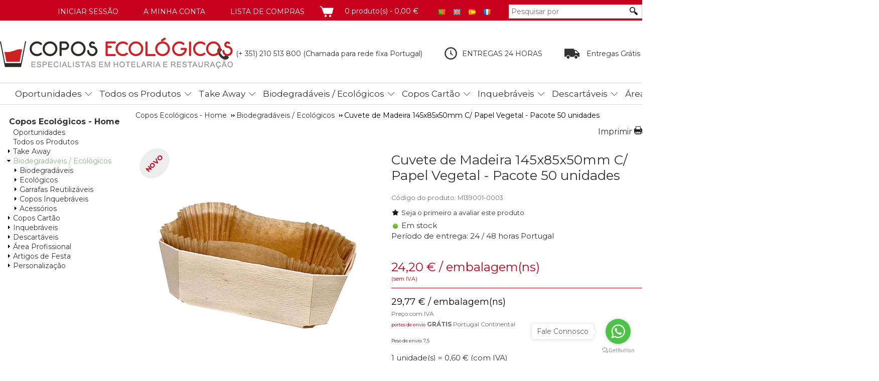

--- FILE ---
content_type: text/html; charset=utf-8
request_url: https://coposplastico.com/epages/960737066.sf/pt_PT/?ObjectPath=/Shops/960737066/Products/M139001/SubProducts/M139001-0003
body_size: 24772
content:
<!DOCTYPE html>
<!--[if lt IE 7 ]> <html class="ie6" lang="pt"> <![endif]-->
<!--[if IE 7 ]> <html class="ie7" lang="pt"> <![endif]-->
<!--[if IE 8 ]> <html class="ie8" lang="pt"> <![endif]-->
<!--[if IE 9 ]> <html class="ie9" lang="pt"> <![endif]-->
<!--[if (gt IE 9)|!(IE)]><!--> <html lang="pt" > <!--<![endif]-->

    <head>

    <title>Cuvete de Madeira 145x85x50mm C/ Papel Vegetal - 24 H</title>
<meta name="viewport" content="width=device-width, initial-scale=1" />

<meta http-equiv="X-UA-Compatible" content="IE=Edge" />





<meta name="description" content="Cuvete de Madeira 145x85x50mm - Especialistas em Copos Ecológicos Entregas em 24 horas +351 210 513 800" />

    <meta charset="utf-8" />

<script type="text/javascript">
window.onerror = function(msg, url, line) {
  try {
    var xmlHttp = new XMLHttpRequest();
    xmlHttp.open('POST', '?ObjectID=1&ViewAction=JSONLogClientError', true);
    xmlHttp.setRequestHeader("Content-type","application/x-www-form-urlencoded");
    xmlHttp.send("ErrorLocation=" + escape(url + " line " + line) +
      "&ErrorMessage=" + escape(msg) +
      "&Location=" + escape(document.location.href) +
      "&Referrer=" + escape(document.referrer)
    );
  }
  catch(e) {
    try { console.log(e.toString()); }
    catch(e) { }
  }
  return false;
}
</script>



<script type="text/javascript" src="https://coposplastico.com/epages/960737066.sf/pt_PT/?ViewAction=SF-ViewJQueryConfig&amp;ObjectID=27856166&amp;CurrencyID=EUR&amp;CacheName=Store-7.109.0-0"></script>


<style>
.grecaptcha-badge{
    bottom: 140px !important;
}
</style>

<script>
var currencyidVM = "EUR";
</script>



<script type="text/javascript">

(function(require){

function config(a,b){config._(config.c[a]||(config.c[a]={}),b)}config.c=require.config=require.config||{};config._=function(a,b){for(var c in b)b[c]instanceof Object?config._(a[c]||(a[c]={}),b[c]):a[c]=b[c]};


config("jquery/canvas/canvastext", {
  fontRoot: ["", "WebRoot", "Store", "Shops", "960737066", "6092", "B54E", "5621", "4D5A", "A52A", "25E6", "6498", "AA43"].join("/")
});

config("ep", {
  baseUrl: ["https\u003A", "", "coposplastico\u002Ecom", "epages", "960737066\u002Esf", "pt_PT", ""].join("/"),
  canonicalUrl: 'https\u003A\u002F\u002Fcoposplastico\u002Ecom\u002FCuvete-de-Madeira-145x85x50mm-C\u002F-Papel-Vegetal',
  objectId: '28941288',
  viewAction: 'View',
  storeFrontUrl: ["https\u003A", "", "coposplastico\u002Ecom", "epages", "960737066\u002Esf"].join("/"),
  requestProtocolAndServer: 'https\u003A\u002F\u002Fcoposplastico\u002Ecom',
  webUrj: ["http\u003A", "", "coposplastico\u002Ecom", "epages", "960737066\u002Esf", "\u003FObjectPath\u003D", "Shops", "960737066", "Products", "M139001", "SubProducts", "M139001-0003"].join("/"),
  webUrlSsl: ["https\u003A", "", "coposplastico\u002Ecom", "epages", "960737066\u002Esf", "\u003FObjectPath\u003D", "Shops", "960737066", "Products", "M139001", "SubProducts", "M139001-0003"].join("/"),
  google: {
    
  }
});

}(require));
</script>

<link   type="text/css"       href="/WebRoot/StoreTypes/7.109.0/Store/lib-min/package-sf.css" rel="stylesheet" />

<script type="text/javascript" src="/WebRoot/StoreTypes/7.109.0/Store/lib-min/package-sf.js"></script>



<script type="text/javascript">
    var jq = jQuery.noConflict();
</script>



<script type="text/javascript">
    require(["jquery/metaparse", "de_epages/design/inc/sf-initialize"]);

    
      
    require(["de_epages/externalcontent/dojogadgetfix"]);
    

    require(["ep/inject-sec-token"], function (ep) {
        ep.injectSecToken();
    });

    
      require([
        "jquery",
        "ep/accessibility-fallback",

        "$ready!"
      ], function ($, accessibilityFallback) {
        // images
        accessibilityFallback.fixAltAttributes();
        // areas
        accessibilityFallback.fixAltAttributes({
          tag: 'area',
          fallback: 'href'
        });
        // areas
        accessibilityFallback.fixAltAttributes({
          tag: 'input[type="image"]',
          fallback: 'src'
        });

        $('.skip-link').on('click.onSkipLink keydown.onSkipLink', function (e) {
            // do nothing if key was pressed and another key than ENTER or SPACE was used
            if (e && e.keyCode && !(e.keyCode === 13 || e.keyCode === 32)) {
                return true;
            }

            $('#main-content').trigger('focus');
        });

        // fallback for `tabindex`
        accessibilityFallback.tabIndexFallback({
            selectors: ['h1', 'h2', 'h3', 'h4', 'h5', 'h6', '.ep-uiThumbbox li', '.ep-coverflow-item', '.ep-contentbox-item']
        });

        // fallback for `aria-live`
        accessibilityFallback.ariaLiveFallback({
            selectors: ['.ui-tabs-panel', '#RemoteSearchResults'],
            value: 'polite'
        });

        // fallback for table header rows (for exceptions add class or ID strings without "." or "#")
        accessibilityFallback.tableHeaderFallback({
          exceptions: ['PagerTablePages']
        });

        // fallback for `tooltips`
        accessibilityFallback.fixTooltip({
            selectors: ['i.HelpIcon']
        });
      });
    

    
</script>
<script type="text/javascript">
window.offscreenBuffering = true;
</script>

<script type="text/javascript">
require(["jquery", "util/storage", "$ready!"], function ($, storage) {
  var fromCategory = storage.sessionStorage("Product::FromCategory");

  if( fromCategory ){
    // jump to span < h3
    $("nav .BreadcrumbLastItem").parent().parent()
      .children()
        .not(':last-child')
        .remove()
      .end()
      .prepend(fromCategory);

    storage.sessionStorage("Product::FromCategory", null);
  }
});
</script>

  
    <!-- Universal Analytics start -->
<script type="text/javascript">
    // Disable tracking if the opt-out cookie exists.
    var disableStr = 'ga-disable-UA-178122927-1';
    if (document.cookie.indexOf(disableStr + '=true') > -1) {
        window[disableStr] = true;
    }

    // Opt-out function
    function gaOptout() {
        document.cookie = disableStr + '=true; expires=Thu, 31 Dec 2099 23:59:59 UTC; path=/';
        window[disableStr] = true;
    }

    (function(i,s,o,g,r,a,m){i['GoogleAnalyticsObject']=r;i[r]=i[r]||function(){
    (i[r].q=i[r].q||[]).push(arguments)},i[r].l=1*new Date();a=s.createElement(o),
    m=s.getElementsByTagName(o)[0];a.async=1;a.src=g;m.parentNode.insertBefore(a,m)
    })(window,document,'script','//www.google-analytics.com/analytics.js','ga');

    var epUAConfig = 'auto';
    

    
        ga('create', 'UA-178122927-1', epUAConfig);
    
    ga('set', 'anonymizeIp', true);
</script>

    


    <script type="text/javascript">
        
            ga('send', 'pageview', {
              'page': '\u002FShops\u002F960737066\u002FProducts\u002FM139001\u002FSubProducts\u002FM139001-0003',
              'title': 'Cuvete\u0020de\u0020Madeira\u0020145x85x50mm\u0020C\u002F\u0020Papel\u0020Vegetal\u0020-\u0020Pacote\u002050\u0020unidades'
            });
        
    </script>

<!-- Universal Analytics end -->

  





<meta property="og:image" content="https://coposplastico.com/WebRoot/Store/Shops/960737066/6256/86E0/D6C8/82B8/4494/25E6/6498/A40A/M139002_com_folha_2.jpg" />
<meta property="og:image:alt" content="Cuvete de Madeira 145x85x50mm C/ Papel Vegetal - Pacote 50 unidades" />
<meta property="og:title" content="Cuvete de Madeira 145x85x50mm C/ Papel Vegetal - Pacote 50 unidades" />
<meta property="og:type" content="product" />

    <meta property="og:url" content="https://coposplastico.com/Cuvete-de-Madeira-145x85x50mm-C/-Papel-Vegetal" />

<meta property="og:description" content="Cuvete de Madeira 145x85x50mm
- Especialistas em Copos Ecológicos
Entregas em 24 horas +351 210 513 800" />


<link rel="shortcut icon" type="image/x-icon" href="/WebRoot/Store/Shops/960737066/favicon.ico" />




<link rel="canonical" href="https://coposplastico.com/Cuvete-de-Madeira-145x85x50mm-C/-Papel-Vegetal" />
  


  <link href="/WebRoot/Store/Shops/960737066/Styles/Minimal-VM-V02-03/StorefrontStyle_366.css" rel="stylesheet" type="text/css" />

  

  
    <!--[if IE]>
    <link href="/WebRoot/StoreTypes/7.109.0/Store/lib/de_epages/design/style-ie.css" rel="stylesheet" type="text/css" />
    <![endif]-->
    <style type="text/css">
      /* if IE 10 */
      @import url('/WebRoot/StoreTypes/7.109.0/Store/lib/de_epages/design/style-ie.css') screen and (-ms-high-contrast: active), (-ms-high-contrast: none);
    </style>






  
<script type="text/javascript">
try{
  window.onerror = window.onerrorbak;
}
catch(e){
}
</script>
  
<!-- Begin: User-defined HTML Head area -->

  <!-- START VIAMODUL -->
<meta name="viewport" content="width=device-width, initial-scale=1, maximum-scale=1" />
<link href="https://fonts.googleapis.com/css2?family=Montserrat:ital,wght@0,400;0,700;1,400;1,700&display=swap" rel="stylesheet"></link>
<link rel="stylesheet" type="text/css" href="https://cdndev.viamodul.pt/CustomFiles/0-viamodul/960737066/960737066-CSS-Custom.css"></link>
<script src="https://cdndev.viamodul.pt/CustomFiles/0-viamodul/960737066/960737066-JS-Custom.js"></script>
<link rel="stylesheet" type="text/css" href="https://cdn.viamodul.pt/CustomFiles/0-viamodul/960737066/960737066-CSS-Responsive.css"></link>
<script src="https://cdn.viamodul.pt/CustomFiles/0-viamodul/960737066/960737066-JS-Responsive.js"></script>

<script src="https://cdn.viamodul.pt/CustomFiles/0-viamodul/960737066/960737066-sticky-header.js"></script>


<!-- SCROLL TRIGGER -->
<script src="https://cdn.viamodul.pt/CustomFiles/lib/ScrollTrigger/ScrollTrigger.min.js"></script>
<link rel="stylesheet" type="text/css" href="https://cdn.viamodul.pt/CustomFiles/lib/ScrollTrigger/Animations.css"></link>
<link rel="stylesheet" type="text/css" href="https://cdn.viamodul.pt/CustomFiles/0-viamodul/960737066/ScrollTrigger/style.css"></link>

<script>
window.counter = function() {
	// this refers to the html element with the data-scroll-showCallback tag
	var span = this.querySelector('span');
	var current = parseInt(span.textContent);

	span.textContent = current + 1;
};

document.addEventListener('DOMContentLoaded', function(){
  var trigger = new ScrollTrigger({
	  addHeight: true
  });
});
</script>

                   
<!-- END VIAMODUL -->


<script>
  gtag('event', 'page_view', {
    'send_to': 'AW-1015712113',
    'value': 'replace with value',
    'items': [{
      'id': 'replace with value',
      'google_business_vertical': 'retail'
    }]
  });
</script>

<meta name="google-site-verification" content="DVDB7RMr-Rsgj6ihDyyxnlWZZViRcNwZN6NKxOIUSLQ" /><!-- Global site tag (gtag.js) - Google Analytics -->
<script async src="https://www.googletagmanager.com/gtag/js?id=UA-25910314-5"></script>
<script>
window.dataLayer = window.dataLayer || [];
function gtag(){dataLayer.push(arguments);}
gtag('js', new Date());
gtag('config', 'AW-1015712113');
gtag('config', 'UA-25910314-5');

window.onload = function (e) {
var mensagemSucesso = document.querySelector('.DialogMessage.MessagePositiveResult');
var confirmacaoCompra = document.querySelector('h1').innerText;
 if (mensagemSucesso) {
  gtag('event', 'envio', {
   'event_category': 'formulario_contato'
  });
 }
 if (confirmacaoCompra && confirmacaoCompra.includes('Confirma')) {
  var valorTotal = document.querySelector('td.Total').innerText;
  if (valorTotal) {
    gtag('event', 'compra', {
      'event_category': 'confirmacao',
      'event_label': valorTotal,
      'event_value': parseFloat(valorTotal.replace(',','.').replace('€','')),
    });
    gtagEcommercePurchase();
  }
 }
}

// Comércio Eletrônico
function gtagEcommercePurchase(){

  var transaction_id = document.querySelector("div.Layout1.GeneralLayout.Div > div.Middle > div > div > div > div > div.InPrintViewNotVisible > p:nth-child(9)").textContent.trim().replace("O número da sua encomenda é: ", "").replace(/(\r\n|\n|\r\ \t)/gm, "").replace(/\s/g, "").replace("Imprimir", "");
  var order_total = parseFloat(document.querySelector(".Total .Total").textContent.replace("€","").replace(",","."));
  var items = [];
  var htmlItems = document.querySelectorAll(".productBasketImage");
  for (var i = 0; i < htmlItems.length; i++) {
    let htmlProduct = htmlItems[i].parentNode.parentNode;
    let item = { }
    let produto = htmlProduct;
    item.id = /[^/]*$/.exec(htmlProduct.querySelector("a").href)[0];
    item.name = htmlProduct.querySelector("a").textContent;
    item.quantity = parseFloat(htmlProduct.querySelector('td[data-th="Quantidade"]').textContent.split(' ')[0]);
    item.price = parseFloat(htmlProduct.querySelector('td[data-th="Preço total"]').textContent.replace(",",'.').replace("€",""));
    
    items.push(item);
  }

  gtag('event', 'purchase', {
    'send_to': 'UA-25910314-5',
    "transaction_id": transaction_id,
    "affiliation": "Google online store",
    "value": order_total,
    "currency": "EUR",
    "items": items
  });
}
//
</script>


<!-- Meta Pixel Code -->
<script>
!function(f,b,e,v,n,t,s)
{if(f.fbq)return;n=f.fbq=function(){n.callMethod?
n.callMethod.apply(n,arguments):n.queue.push(arguments)};
if(!f._fbq)f._fbq=n;n.push=n;n.loaded=!0;n.version='2.0';
n.queue=[];t=b.createElement(e);t.async=!0;
t.src=v;s=b.getElementsByTagName(e)[0];
s.parentNode.insertBefore(t,s)}(window, document,'script',
'https://connect.facebook.net/en_US/fbevents.js');
fbq('init', '1575414886108238');
fbq('track', 'PageView');
</script>
<noscript><img height="1" width="1" style="display:none"
src="https://www.facebook.com/tr?id=1575414886108238&ev=PageView&noscript=1"
/></noscript>
<!-- End Meta Pixel Code -->

<!-- GetButton.io widget -->
<script type="text/javascript">
    (function () {
        var options = {
            whatsapp: "+351914088512", // WhatsApp number
            call_to_action: "Fale Connosco", // Call to action
            position: "right", // Position may be 'right' or 'left'
        };
        var proto = document.location.protocol, host = "getbutton.io", url = proto + "//static." + host;
        var s = document.createElement('script'); s.type = 'text/javascript'; s.async = true; s.src = url + '/widget-send-button/js/init.js';
        s.onload = function () { WhWidgetSendButton.init(host, proto, options); };
        var x = document.getElementsByTagName('script')[0]; x.parentNode.insertBefore(s, x);
    })();
</script>
<!-- /GetButton.io widget --><!-- Global site tag (gtag.js) - Google Ads: 722917340 -->
<script async src="https://www.googletagmanager.com/gtag/js?id=AW-722917340"></script>
<script>
  window.dataLayer = window.dataLayer || [];
  function gtag(){dataLayer.push(arguments);}
  gtag('js', new Date());

  gtag('config', 'AW-722917340');
</script> 
<!-- Google Tag Manager -->
<script>(function(w,d,s,l,i){w[l]=w[l]||[];w[l].push({'gtm.start':
new Date().getTime(),event:'gtm.js'});var f=d.getElementsByTagName(s)[0],
j=d.createElement(s),dl=l!='dataLayer'?'&l='+l:'';j.async=true;j.src=
'https://www.googletagmanager.com/gtm.js?id='+i+dl;f.parentNode.insertBefore(j,f);
})(window,document,'script','dataLayer','GTM-NRGPTBW');</script>
<!-- End Google Tag Manager --><!-- Global site tag (gtag.js) - Google Ads: 1015712113 -->
<script async src="https://www.googletagmanager.com/gtag/js?id=AW-1015712113"></script>
<script>
  window.dataLayer = window.dataLayer || [];
  function gtag(){dataLayer.push(arguments);}
  gtag('js', new Date());

  gtag('config', 'AW-1015712113');
</script>
<script>
  gtag('event', 'page_view', {
    'send_to': 'AW-1015712113',
    'value': 'replace with value',
    'items': [{
      'id': 'replace with value',
      'google_business_vertical': 'retail'
    }]
  });
</script>
<meta name="facebook-domain-verification" content="jm4cjgxctksmw7qa0cte23y90i2rp5" />

<!-- End: User-defined HTML Head area -->
<script type="text/javascript">

(function(win){
  if( !jQuery.fn.jquerysdk ){
    jQuery.noConflict(true);

    var $ = jQuery,
      noConflict = $.config.noConflict;

    if( !noConflict ){
      win.$ = $;
    }
    else if( typeof noConflict == 'string' ){
      win[ noConflict ] = $;
    }
  }
  
    try{
      win.onerror = function() {
        return true;
      };
    }
    catch(e){
    }
  
})(window);
</script>













</head>

    

  
<body class="epages" lang="pt"  itemscope itemtype="http://schema.org/WebPage">
<a href="#main-content" class="skip-link">Saltar para o conteúdo principal</a>









  
    
    <div class="Layout1 GeneralLayout Div">

 
  <div class="NavBarRoof HorizontalNavBar" role="complementary" aria-label="Visualização">
    <div class="PropertyContainer">
      

  
   
    
    
    <div class="SizeContainer">
  <div class="NavigationElement NavBarElement0 " >
    <a rel="nofollow" class="Action " href="https://coposplastico.com/epages/960737066.sf/pt_PT/?ObjectPath=/Shops/960737066&amp;ViewAction=ViewMyAccount&amp;LastViewAction=ViewMyAccount&amp;HideNotice=1">Iniciar uma sessão</a>
  </div>

<div class="NavigationElement NavBarElement1 " >
  <a rel="nofollow" class="Action " href="https://coposplastico.com/epages/960737066.sf/pt_PT/?ObjectPath=/Shops/960737066&amp;ViewAction=ViewMyAccount">A minha conta</a>
</div><div class="NavigationElement NavBarElement2 "
     ><a href="?ObjectID=27856166&amp;ViewAction=ViewUserShoppingList">Lista de compras</a></div>

<div class="ContextBox NavBarElement3 BasketBox" id="NavElement_27925183">
  <div class="BoxContainer">
    <div class="ContextBoxHead">
      <span>Carrinho</span>
    </div>

    <div class="ContextBoxBody">
      O seu carrinho de compras está vazio.
    </div>
 
  </div>
</div>


<div class="LocaleFlags NavBarElement4">
  <a href="../pt_PT/?ViewObjectPath=%2FShops%2F960737066%2FProducts%2FM139001%2FSubProducts%2FM139001-0003"><img src="/WebRoot/StoreTypes/7.109.0/Store/SF/Locales/pt_PT.gif" alt="Alternar país/idioma: Portugal (Português)" title="Alternar país/idioma: Portugal (Português)"/></a>
  <a href="../en_GB/?ViewObjectPath=%2FShops%2F960737066%2FProducts%2FM139001%2FSubProducts%2FM139001-0003"><img src="/WebRoot/StoreTypes/7.109.0/Store/SF/Locales/en_GB.gif" alt="Alternar país/idioma: United Kingdom (English)" title="Alternar país/idioma: United Kingdom (English)"/></a>
  <a href="../es_ES/?ViewObjectPath=%2FShops%2F960737066%2FProducts%2FM139001%2FSubProducts%2FM139001-0003"><img src="/WebRoot/StoreTypes/7.109.0/Store/SF/Locales/es_ES.gif" alt="Alternar país/idioma: España (Español)" title="Alternar país/idioma: España (Español)"/></a>
  <a href="../fr_FR/?ViewObjectPath=%2FShops%2F960737066%2FProducts%2FM139001%2FSubProducts%2FM139001-0003"><img src="/WebRoot/StoreTypes/7.109.0/Store/SF/Locales/fr_FR.gif" alt="Alternar país/idioma: France (Français)" title="Alternar país/idioma: France (Français)"/></a>
</div>

<div class="SearchElement NavBarElement5">

    
      
    
  
    





  <form class="ep-js" data-js=".uiForm()" id="RemoteSearch5" action="?" method="get" role="search" aria-label="Pesquisar por">
    <div class="Entry">
        <div class="InputField SearchForm horizontal-search">
            <input type="hidden" name="ObjectID" value="27856166" />
            <input type="hidden" name="ViewAction" value="FacetedSearchProducts"/>
            <input type="hidden" name="FocusReference" value="RemoteSearchSuggest_NavBarHorizontal_5" />
            <label for="RemoteSearchSuggest5" class="visually-hidden">Pesquisar por</label>
            <input class="Search" type="text" maxlength="255" name="SearchString" id="RemoteSearchSuggest5" data-focus-reference='{"id": "RemoteSearchSuggest_NavBarHorizontal_5"}' placeholder="Pesquisar por" autocomplete="off" aria-label="Pesquisar por" />
            <button name="SearchButton" type="submit" title="Iniciar pesquisa" class="search-button">
              <span class="ep-sprite ep-sprite-s ep-uiInput-buttonSpriteOnly Icon SearchIcon"></span>
            </button>
        </div>
        <script type="text/javascript">
          require([
            'jquery',
            'de_epages/remotesearch/ui/suggest',

            '$ready!'
          ], function ($, de_epages) {
            de_epages("#RemoteSearchSuggest5")
              .remotesearchUiSuggest({
                required: true,
                suggestUrl : "\u002Frs\u002Fproduct\u002FStore\u002F6092B54E-9E64-69A2-AADE-25E66498AADF\u002Fsuggest\u002Fjsonp\u003Flang\u003Dpt",
                showError: false,
                navbar: "Roof"
              });
          });
        </script>
    </div>
  </form>




  

</div>
</div>
    
    
  
  
 
    </div>
  </div>
 
 
  <div class="Header HorizontalNavBar" role="banner" aria-label="Caixa do cabeçalho">
    <div class="PropertyContainer">
      

  
   
    
    
    <div class="SizeContainer">
<div class="ShopLogo NavBarElement0">
  <a href="?ObjectPath=Categories" title="Copos Ecológicos, Copos Cartão, Artigos Ecológicos e Biodegradáveis" class="ShowElement">
  <img src=
            "/WebRoot/Store/Shops/960737066/Styles/Minimal-VM-V02-03/logo.png"
            
        alt="Copos Ecológicos, Copos Cartão, Artigos Ecológicos e Biodegradáveis"
        
        />
  </a>

</div>
<div class=" NavBarElement1" id="NavElement_27925289">
  
  <div class="NavigationText " >
  <p><a data-link-type="external" data-type="linkpicker" href="tel:+351211518084"><img alt="(+ 351) 211 518 084" src="/WebRoot/Store/Shops/960737066/MediaGallery/design/icons/icon-tel.png" style="width: 23px; height: 25px;" title="+ (+ 351) 211 518 084" /> (+ 351) 210&nbsp;513&nbsp;</a>800 (Chamada para rede fixa Portugal) <img alt="Entregas grátis" src="/WebRoot/Store/Shops/960737066/MediaGallery/design/icons/icon-24horas.png" style="width: 25px; height: 25px;" title="Entregas grátis" />ENTREGAS 24 HORAS <img alt="Entregas Grátis" src="/WebRoot/Store/Shops/960737066/MediaGallery/design/icons/icon-entregas-gratis.png" style="width: 30px; height: 20px;" title="Entregas Grátis" /> Entregas Grátis</p>
  </div>
  
</div>
</div>
    
    
  
  
 
    </div>
  </div>
  <div class="NavBarTop HorizontalNavBar" role="complementary" aria-label="Caixa do cabeçalho">
    <div class="PropertyContainer">
      

  
   
    
    
    <div class="SizeContainer">





<div class="NavBarElement0 BasketBox NavElementIcon ">

  
    <span>
      <img src="/WebRoot/StoreTypes/7.109.0/Store/SF/Icon/WireframeBlack/ico_s_basket.png" class="FloatLeft" alt="Carrinho" />
    </span>
  

  
    <span>O seu carrinho de compras está vazio.</span>
  

  

</div>


  
    
      
        
          <nav>
            <ul class="HorizontalDisplay NavBarElement1 ep-megamenu" id="MegaMenu27925180" aria-label="MainMenu" tabindex="0" aria-activedescendant="" data-focus="{}" role="menubar">
              
                
                  
                    <li class="ep-megamenu-first-level-element NavigationElement Category-30696083" role="menuitem" >
                      
                        
                          <a href="?ObjectPath=/Shops/960737066/Categories/Produtos_Promocionais"><span class="active-marker"></span>Oportunidades</a>
                        
                        
                       
                    </li>
                   
                
              
                
                  
                    <li class="ep-megamenu-first-level-element NavigationElement Category-27856220" role="menuitem" >
                      
                        
                          <a href="?ObjectPath=/Shops/960737066/Categories/Todos_os_produtos"><span class="active-marker"></span>Todos os Produtos</a>
                        
                        
                       
                    </li>
                   
                
              
                
                  
                    <li class="ep-megamenu-first-level-element NavigationElement Category-27856279" role="menuitem" aria-haspopup="true">
                      
                        
                          <a href="?ObjectPath=/Shops/960737066/Categories/%22TAKE%20AWAY%22"><span class="active-marker"></span>Take Away</a>
                        
                        
                          <div class="ep-megamenu-container" style="display:none">
                            <ul class="ep-megamenu-second-level-group" role="menu">
                            
                              
                                
                                  <li class="ep-megamenu-second-level-element Category-27865092" role="menuitem" aria-haspopup="true">
                                  
                                    <a href="?ObjectPath=/Shops/960737066/Categories/%22TAKE%20AWAY%22/%22Copos%20Take%20Away%22">Copos Para Take Away</a>
                                  
                                 

                                
                                  <ul role="menu">
                                    
                                      
                                      <li class="ep-megamenu-third-level-element Category-27865214" role="menuitem">
                                        
                                          <a href="?ObjectPath=/Shops/960737066/Categories/%22TAKE%20AWAY%22/%22Copos%20Take%20Away%22/%22Copos%20c/%20Tampa%20Bebidas%20Quentes%22">Bebidas Quentes c/ Tampa</a>
                                        
                                      </li>
                                      
                                    
                                      
                                      <li class="ep-megamenu-third-level-element Category-27879788" role="menuitem">
                                        
                                          <a href="?ObjectPath=/Shops/960737066/Categories/%22TAKE%20AWAY%22/%22Copos%20Take%20Away%22/%22Copos%20Caf%C3%A9%20Take%20away%22">Copos Café Take Away</a>
                                        
                                      </li>
                                      
                                    
                                      
                                      <li class="ep-megamenu-third-level-element Category-27890345" role="menuitem">
                                        
                                          <a href="?ObjectPath=/Shops/960737066/Categories/%22TAKE%20AWAY%22/%22Copos%20Take%20Away%22/%22Copos%20Pl%C3%A1stico%20com%20Tampa%22">Copos Plástico com Tampa</a>
                                        
                                      </li>
                                      
                                    
                                      
                                      <li class="ep-megamenu-third-level-element Category-27865213" role="menuitem">
                                        
                                          <a href="?ObjectPath=/Shops/960737066/Categories/%22TAKE%20AWAY%22/%22Copos%20Take%20Away%22/%22Copos%20c/%20Tampa%20Bebidas%20Frias%22">Bebidas Frias c/ Tampa</a>
                                        
                                      </li>
                                      
                                    
                                      
                                      <li class="ep-megamenu-third-level-element Category-27865237" role="menuitem">
                                        
                                          <a href="?ObjectPath=/Shops/960737066/Categories/%22TAKE%20AWAY%22/%22Copos%20Take%20Away%22/%22Copos%20Gelado%22">Copos Gelado</a>
                                        
                                      </li>
                                      
                                    
                                      
                                      <li class="ep-megamenu-third-level-element Category-27864953" role="menuitem">
                                        
                                          <a href="?ObjectPath=/Shops/960737066/Categories/%22TAKE%20AWAY%22/%22Copos%20Take%20Away%22/Copos_Vending">Copos Vending</a>
                                        
                                      </li>
                                      
                                    
                                    <li class="ep-megamenu-more" style="display:none">
                                      
                                          <a href="?ObjectPath=/Shops/960737066/Categories/%22TAKE%20AWAY%22/%22Copos%20Take%20Away%22">... Mais</a>
                                      
                                    </li>
                                  </ul>
                                
                              </li>
                               
                            
                              
                                
                                  <li class="ep-megamenu-second-level-element Category-27864787" role="menuitem" aria-haspopup="true">
                                  
                                    <a href="?ObjectPath=/Shops/960737066/Categories/%22TAKE%20AWAY%22/%22Embalagens%20Take%20Away%22">Embalagens Take Away</a>
                                  
                                 

                                
                                  <ul role="menu">
                                    
                                      
                                      <li class="ep-megamenu-third-level-element Category-27864788" role="menuitem">
                                        
                                          <a href="?ObjectPath=/Shops/960737066/Categories/%22TAKE%20AWAY%22/%22Embalagens%20Take%20Away%22/Caixas_Take_Away">Caixas Take Away</a>
                                        
                                      </li>
                                      
                                    
                                      
                                      <li class="ep-megamenu-third-level-element Category-27864789" role="menuitem">
                                        
                                          <a href="?ObjectPath=/Shops/960737066/Categories/%22TAKE%20AWAY%22/%22Embalagens%20Take%20Away%22/%22Caixa%20Sopa%22">Caixa Sopa</a>
                                        
                                      </li>
                                      
                                    
                                      
                                      <li class="ep-megamenu-third-level-element Category-27864790" role="menuitem">
                                        
                                          <a href="?ObjectPath=/Shops/960737066/Categories/%22TAKE%20AWAY%22/%22Embalagens%20Take%20Away%22/%22Caixa%20Sopa%20c/%20Tampa%22">Caixa Sopa c/ Tampa</a>
                                        
                                      </li>
                                      
                                    
                                      
                                      <li class="ep-megamenu-third-level-element Category-27864759" role="menuitem">
                                        
                                          <a href="?ObjectPath=/Shops/960737066/Categories/%22TAKE%20AWAY%22/%22Embalagens%20Take%20Away%22/%22Embalagens%20Aluminio%22">Embalagens Alumínio</a>
                                        
                                      </li>
                                      
                                    
                                      
                                      <li class="ep-megamenu-third-level-element Category-27864791" role="menuitem">
                                        
                                          <a href="?ObjectPath=/Shops/960737066/Categories/%22TAKE%20AWAY%22/%22Embalagens%20Take%20Away%22/%22Caixa%20Sobremesa%22">Caixa Sobremesa</a>
                                        
                                      </li>
                                      
                                    
                                      
                                      <li class="ep-megamenu-third-level-element Category-27864792" role="menuitem">
                                        
                                          <a href="?ObjectPath=/Shops/960737066/Categories/%22TAKE%20AWAY%22/%22Embalagens%20Take%20Away%22/%22Caixa%20Sobremesa%20c/%20Tampa%22">Caixa Sobremesa c/ Tampa</a>
                                        
                                      </li>
                                      
                                    
                                    <li class="ep-megamenu-more" style="display:none">
                                      
                                          <a href="?ObjectPath=/Shops/960737066/Categories/%22TAKE%20AWAY%22/%22Embalagens%20Take%20Away%22">... Mais</a>
                                      
                                    </li>
                                  </ul>
                                
                              </li>
                               
                            
                              
                                
                                  <li class="ep-megamenu-second-level-element Category-27864845" role="menuitem" aria-haspopup="true">
                                  
                                    <a href="?ObjectPath=/Shops/960737066/Categories/%22TAKE%20AWAY%22/Biodegrad%C3%A1veis">Biodegradáveis</a>
                                  
                                 

                                
                                  <ul role="menu">
                                    
                                      
                                      <li class="ep-megamenu-third-level-element Category-27864846" role="menuitem">
                                        
                                          <a href="?ObjectPath=/Shops/960737066/Categories/%22TAKE%20AWAY%22/Biodegrad%C3%A1veis/%22Copos%20Biodegrad%C3%A1veis%22">Copos Biodegradáveis</a>
                                        
                                      </li>
                                      
                                    
                                      
                                      <li class="ep-megamenu-third-level-element Category-27865241" role="menuitem">
                                        
                                          <a href="?ObjectPath=/Shops/960737066/Categories/%22TAKE%20AWAY%22/Biodegrad%C3%A1veis/%22Copos%20c/%20Tampa%22">Copos c/ Tampa</a>
                                        
                                      </li>
                                      
                                    
                                      
                                      <li class="ep-megamenu-third-level-element Category-27864847" role="menuitem">
                                        
                                          <a href="?ObjectPath=/Shops/960737066/Categories/%22TAKE%20AWAY%22/Biodegrad%C3%A1veis/%22Pratos%20Biodegrad%C3%A1veis%22">Pratos Biodegradáveis</a>
                                        
                                      </li>
                                      
                                    
                                      
                                      <li class="ep-megamenu-third-level-element Category-27864848" role="menuitem">
                                        
                                          <a href="?ObjectPath=/Shops/960737066/Categories/%22TAKE%20AWAY%22/Biodegrad%C3%A1veis/%22Talheres%20Biodegrad%C3%A1veis%22">Talheres Biodegradáveis</a>
                                        
                                      </li>
                                      
                                    
                                    <li class="ep-megamenu-more" style="display:none">
                                      
                                          <a href="?ObjectPath=/Shops/960737066/Categories/%22TAKE%20AWAY%22/Biodegrad%C3%A1veis">... Mais</a>
                                      
                                    </li>
                                  </ul>
                                
                              </li>
                               
                            
                              
                                
                                  <li class="ep-megamenu-second-level-element Category-27879823" role="menuitem" >
                                  
                                    <a href="?ObjectPath=/Shops/960737066/Categories/%22TAKE%20AWAY%22/%22Palhinhas%20Take%20Away%22">Palhinhas Take Away</a>
                                  
                                 

                                
                              </li>
                               
                            
                              
                                
                                  <li class="ep-megamenu-second-level-element Category-27864838" role="menuitem" aria-haspopup="true">
                                  
                                    <a href="?ObjectPath=/Shops/960737066/Categories/%22TAKE%20AWAY%22/%22Eco/%20Reutiliz%C3%A1veis%22">Eco / Reutilizáveis</a>
                                  
                                 

                                
                                  <ul role="menu">
                                    
                                      
                                      <li class="ep-megamenu-third-level-element Category-27864839" role="menuitem">
                                        
                                          <a href="?ObjectPath=/Shops/960737066/Categories/%22TAKE%20AWAY%22/%22Eco/%20Reutiliz%C3%A1veis%22/%22Copos%20Reutiliz%C3%A1veis%22">Copos Reutilizáveis</a>
                                        
                                      </li>
                                      
                                    
                                      
                                      <li class="ep-megamenu-third-level-element Category-27865806" role="menuitem">
                                        
                                          <a href="?ObjectPath=/Shops/960737066/Categories/%22TAKE%20AWAY%22/%22Eco/%20Reutiliz%C3%A1veis%22/%22Copos%20c%20Tampa%22">Copos c/ Tampa</a>
                                        
                                      </li>
                                      
                                    
                                      
                                      <li class="ep-megamenu-third-level-element Category-27864840" role="menuitem">
                                        
                                          <a href="?ObjectPath=/Shops/960737066/Categories/%22TAKE%20AWAY%22/%22Eco/%20Reutiliz%C3%A1veis%22/%22Pratos%20Ecol%C3%B3gicos%22">Pratos Ecológicos</a>
                                        
                                      </li>
                                      
                                    
                                      
                                      <li class="ep-megamenu-third-level-element Category-27864841" role="menuitem">
                                        
                                          <a href="?ObjectPath=/Shops/960737066/Categories/%22TAKE%20AWAY%22/%22Eco/%20Reutiliz%C3%A1veis%22/%22Talheres%20Ecol%C3%B3gicos%22">Talheres Ecológicos</a>
                                        
                                      </li>
                                      
                                    
                                    <li class="ep-megamenu-more" style="display:none">
                                      
                                          <a href="?ObjectPath=/Shops/960737066/Categories/%22TAKE%20AWAY%22/%22Eco/%20Reutiliz%C3%A1veis%22">... Mais</a>
                                      
                                    </li>
                                  </ul>
                                
                              </li>
                               
                            
                              
                                
                                  <li class="ep-megamenu-second-level-element Category-27864844" role="menuitem" aria-haspopup="true">
                                  
                                    <a href="?ObjectPath=/Shops/960737066/Categories/%22TAKE%20AWAY%22/Sacos">Sacos de Papel</a>
                                  
                                 

                                
                                  <ul role="menu">
                                    
                                      
                                      <li class="ep-megamenu-third-level-element Category-27865235" role="menuitem">
                                        
                                          <a href="?ObjectPath=/Shops/960737066/Categories/%22TAKE%20AWAY%22/Sacos/%22Sacos%20com%20Asa%22">Sacos com Asa</a>
                                        
                                      </li>
                                      
                                    
                                      
                                      <li class="ep-megamenu-third-level-element Category-27865236" role="menuitem">
                                        
                                          <a href="?ObjectPath=/Shops/960737066/Categories/%22TAKE%20AWAY%22/Sacos/%22Sacos%20Sem%20Asa%22">Sacos sem Asa</a>
                                        
                                      </li>
                                      
                                    
                                    <li class="ep-megamenu-more" style="display:none">
                                      
                                          <a href="?ObjectPath=/Shops/960737066/Categories/%22TAKE%20AWAY%22/Sacos">... Mais</a>
                                      
                                    </li>
                                  </ul>
                                
                              </li>
                               
                            
                              
                                
                                  <li class="ep-megamenu-second-level-element Category-27864849" role="menuitem" aria-haspopup="true">
                                  
                                    <a href="?ObjectPath=/Shops/960737066/Categories/%22TAKE%20AWAY%22/Aces%C3%B3rios">Acessórios</a>
                                  
                                 

                                
                                  <ul role="menu">
                                    
                                      
                                      <li class="ep-megamenu-third-level-element Category-27864758" role="menuitem">
                                        
                                          <a href="?ObjectPath=/Shops/960737066/Categories/%22TAKE%20AWAY%22/Aces%C3%B3rios/%22Suporte%20para%20copos%22">Suporte para copos</a>
                                        
                                      </li>
                                      
                                    
                                      
                                      <li class="ep-megamenu-third-level-element Category-27878865" role="menuitem">
                                        
                                          <a href="?ObjectPath=/Shops/960737066/Categories/%22TAKE%20AWAY%22/Aces%C3%B3rios/%22Agitadores%20Caf%C3%A9%22">Agitadores Café</a>
                                        
                                      </li>
                                      
                                    
                                      
                                      <li class="ep-megamenu-third-level-element Category-27864842" role="menuitem">
                                        
                                          <a href="?ObjectPath=/Shops/960737066/Categories/%22TAKE%20AWAY%22/Aces%C3%B3rios/Guardanapos">Guardanapos</a>
                                        
                                      </li>
                                      
                                    
                                      
                                      <li class="ep-megamenu-third-level-element Category-27864843" role="menuitem">
                                        
                                          <a href="?ObjectPath=/Shops/960737066/Categories/%22TAKE%20AWAY%22/Aces%C3%B3rios/Palhinhas">Palhinhas</a>
                                        
                                      </li>
                                      
                                    
                                      
                                      <li class="ep-megamenu-third-level-element Category-27865328" role="menuitem">
                                        
                                          <a href="?ObjectPath=/Shops/960737066/Categories/%22TAKE%20AWAY%22/Aces%C3%B3rios/%22Jarros%20de%20Mesa%22">Jarros de Mesa</a>
                                        
                                      </li>
                                      
                                    
                                      
                                      <li class="ep-megamenu-third-level-element Category-27865326" role="menuitem">
                                        
                                          <a href="?ObjectPath=/Shops/960737066/Categories/%22TAKE%20AWAY%22/Aces%C3%B3rios/Frapes__Baldes_para_gelo">Frapés / Baldes Gelo</a>
                                        
                                      </li>
                                      
                                    
                                      
                                      <li class="ep-megamenu-third-level-element Category-27864793" role="menuitem">
                                        
                                          <a href="?ObjectPath=/Shops/960737066/Categories/%22TAKE%20AWAY%22/Aces%C3%B3rios/Tampas">Tampas</a>
                                        
                                      </li>
                                      
                                    
                                    <li class="ep-megamenu-more" style="display:none">
                                      
                                          <a href="?ObjectPath=/Shops/960737066/Categories/%22TAKE%20AWAY%22/Aces%C3%B3rios">... Mais</a>
                                      
                                    </li>
                                  </ul>
                                
                              </li>
                               
                            
                            </ul>
                          </div>
                        
                       
                    </li>
                   
                
              
                
                  
                    <li class="ep-megamenu-first-level-element NavigationElement Category-27856283" role="menuitem" aria-haspopup="true">
                      
                        
                          <a href="?ObjectPath=/Shops/960737066/Categories/%22Biodegrad%C3%A1veis%20/%20Ecol%C3%B3gicos%22"><span class="active-marker"></span>Biodegradáveis / Ecológicos</a>
                        
                        
                          <div class="ep-megamenu-container" style="display:none">
                            <ul class="ep-megamenu-second-level-group" role="menu">
                            
                              
                                
                                  <li class="ep-megamenu-second-level-element Category-27865807" role="menuitem" aria-haspopup="true">
                                  
                                    <a href="?ObjectPath=/Shops/960737066/Categories/%22Biodegrad%C3%A1veis%20/%20Ecol%C3%B3gicos%22/Biodegrad%C3%A1veis">Biodegradáveis</a>
                                  
                                 

                                
                                  <ul role="menu">
                                    
                                      
                                      <li class="ep-megamenu-third-level-element Category-27865808" role="menuitem">
                                        
                                          <a href="?ObjectPath=/Shops/960737066/Categories/%22Biodegrad%C3%A1veis%20/%20Ecol%C3%B3gicos%22/Biodegrad%C3%A1veis/%22Copos%20Biodegrad%C3%A1veis%22">Copos Biodegradáveis</a>
                                        
                                      </li>
                                      
                                    
                                      
                                      <li class="ep-megamenu-third-level-element Category-27865809" role="menuitem">
                                        
                                          <a href="?ObjectPath=/Shops/960737066/Categories/%22Biodegrad%C3%A1veis%20/%20Ecol%C3%B3gicos%22/Biodegrad%C3%A1veis/%22Copos%20c_Tampa%22">Copos c/ Tampa</a>
                                        
                                      </li>
                                      
                                    
                                      
                                      <li class="ep-megamenu-third-level-element Category-27865810" role="menuitem">
                                        
                                          <a href="?ObjectPath=/Shops/960737066/Categories/%22Biodegrad%C3%A1veis%20/%20Ecol%C3%B3gicos%22/Biodegrad%C3%A1veis/%22Pratos%20Biodegrad%C3%A1veis%22">Pratos Biodegradáveis</a>
                                        
                                      </li>
                                      
                                    
                                      
                                      <li class="ep-megamenu-third-level-element Category-27864786" role="menuitem">
                                        
                                          <a href="?ObjectPath=/Shops/960737066/Categories/%22Biodegrad%C3%A1veis%20/%20Ecol%C3%B3gicos%22/Biodegrad%C3%A1veis/%22Caixas%20e%20Ta%C3%A7as%22">Caixas e Taças</a>
                                        
                                      </li>
                                      
                                    
                                      
                                      <li class="ep-megamenu-third-level-element Category-27865811" role="menuitem">
                                        
                                          <a href="?ObjectPath=/Shops/960737066/Categories/%22Biodegrad%C3%A1veis%20/%20Ecol%C3%B3gicos%22/Biodegrad%C3%A1veis/%22Talheres%20Biodegrad%C3%A1veis%22">Talheres Biodegradáveis</a>
                                        
                                      </li>
                                      
                                    
                                      
                                      <li class="ep-megamenu-third-level-element Category-27864785" role="menuitem">
                                        
                                          <a href="?ObjectPath=/Shops/960737066/Categories/%22Biodegrad%C3%A1veis%20/%20Ecol%C3%B3gicos%22/Biodegrad%C3%A1veis/palhinhas">Palhinhas Biodegradáveis</a>
                                        
                                      </li>
                                      
                                    
                                    <li class="ep-megamenu-more" style="display:none">
                                      
                                          <a href="?ObjectPath=/Shops/960737066/Categories/%22Biodegrad%C3%A1veis%20/%20Ecol%C3%B3gicos%22/Biodegrad%C3%A1veis">... Mais</a>
                                      
                                    </li>
                                  </ul>
                                
                              </li>
                               
                            
                              
                                
                                  <li class="ep-megamenu-second-level-element Category-27864779" role="menuitem" aria-haspopup="true">
                                  
                                    <a href="?ObjectPath=/Shops/960737066/Categories/%22Biodegrad%C3%A1veis%20/%20Ecol%C3%B3gicos%22/Reutiliz%C3%A1veis">Ecológicos</a>
                                  
                                 

                                
                                  <ul role="menu">
                                    
                                      
                                      <li class="ep-megamenu-third-level-element Category-27865900" role="menuitem">
                                        
                                          <a href="?ObjectPath=/Shops/960737066/Categories/%22Biodegrad%C3%A1veis%20/%20Ecol%C3%B3gicos%22/Reutiliz%C3%A1veis/%22Copos%20Reutiliz%C3%A1veis%22">Copos Reutilizáveis</a>
                                        
                                      </li>
                                      
                                    
                                      
                                      <li class="ep-megamenu-third-level-element Category-27865901" role="menuitem">
                                        
                                          <a href="?ObjectPath=/Shops/960737066/Categories/%22Biodegrad%C3%A1veis%20/%20Ecol%C3%B3gicos%22/Reutiliz%C3%A1veis/%22Copos%20c%20Tampa%22">Copos c/ Tampa</a>
                                        
                                      </li>
                                      
                                    
                                      
                                      <li class="ep-megamenu-third-level-element Category-27865903" role="menuitem">
                                        
                                          <a href="?ObjectPath=/Shops/960737066/Categories/%22Biodegrad%C3%A1veis%20/%20Ecol%C3%B3gicos%22/Reutiliz%C3%A1veis/%22Pratos%20Ecol%C3%B3gicos%22">Pratos Ecológicos</a>
                                        
                                      </li>
                                      
                                    
                                      
                                      <li class="ep-megamenu-third-level-element Category-27865904" role="menuitem">
                                        
                                          <a href="?ObjectPath=/Shops/960737066/Categories/%22Biodegrad%C3%A1veis%20/%20Ecol%C3%B3gicos%22/Reutiliz%C3%A1veis/%22Talheres%20Ecol%C3%B3gicos%22">Talheres Ecológicos</a>
                                        
                                      </li>
                                      
                                    
                                      
                                      <li class="ep-megamenu-third-level-element Category-27864781" role="menuitem">
                                        
                                          <a href="?ObjectPath=/Shops/960737066/Categories/%22Biodegrad%C3%A1veis%20/%20Ecol%C3%B3gicos%22/Reutiliz%C3%A1veis/%22Caixas%20e%20Ta%C3%A7as%22">Caixas e Taças</a>
                                        
                                      </li>
                                      
                                    
                                    <li class="ep-megamenu-more" style="display:none">
                                      
                                          <a href="?ObjectPath=/Shops/960737066/Categories/%22Biodegrad%C3%A1veis%20/%20Ecol%C3%B3gicos%22/Reutiliz%C3%A1veis">... Mais</a>
                                      
                                    </li>
                                  </ul>
                                
                              </li>
                               
                            
                              
                                
                                  <li class="ep-megamenu-second-level-element Category-27865902" role="menuitem" aria-haspopup="true">
                                  
                                    <a href="?ObjectPath=/Shops/960737066/Categories/%22Biodegrad%C3%A1veis%20/%20Ecol%C3%B3gicos%22/%22Garrafas%20Reutiliz%C3%A1veis%22">Garrafas Reutilizáveis</a>
                                  
                                 

                                
                                  <ul role="menu">
                                    
                                      
                                      <li class="ep-megamenu-third-level-element Category-27866215" role="menuitem">
                                        
                                          <a href="?ObjectPath=/Shops/960737066/Categories/%22Biodegrad%C3%A1veis%20/%20Ecol%C3%B3gicos%22/%22Garrafas%20Reutiliz%C3%A1veis%22/%22Garrafas%20T%C3%A9rmicas%22">Garrafas Térmicas</a>
                                        
                                      </li>
                                      
                                    
                                      
                                      <li class="ep-megamenu-third-level-element Category-27866217" role="menuitem">
                                        
                                          <a href="?ObjectPath=/Shops/960737066/Categories/%22Biodegrad%C3%A1veis%20/%20Ecol%C3%B3gicos%22/%22Garrafas%20Reutiliz%C3%A1veis%22/%22Garrafas%20em%20Tritan%20%28Inquebr%C3%A1vel%29%22">Garrafas em Tritan (Inquebrável)</a>
                                        
                                      </li>
                                      
                                    
                                      
                                      <li class="ep-megamenu-third-level-element Category-27866216" role="menuitem">
                                        
                                          <a href="?ObjectPath=/Shops/960737066/Categories/%22Biodegrad%C3%A1veis%20/%20Ecol%C3%B3gicos%22/%22Garrafas%20Reutiliz%C3%A1veis%22/%22Garrafas%20de%20Desporto%22">Garrafas de Desporto / Outdoor</a>
                                        
                                      </li>
                                      
                                    
                                      
                                      <li class="ep-megamenu-third-level-element Category-27866218" role="menuitem">
                                        
                                          <a href="?ObjectPath=/Shops/960737066/Categories/%22Biodegrad%C3%A1veis%20/%20Ecol%C3%B3gicos%22/%22Garrafas%20Reutiliz%C3%A1veis%22/%22Garrafas%20de%20Vidro%22">Garrafas de Vidro</a>
                                        
                                      </li>
                                      
                                    
                                    <li class="ep-megamenu-more" style="display:none">
                                      
                                          <a href="?ObjectPath=/Shops/960737066/Categories/%22Biodegrad%C3%A1veis%20/%20Ecol%C3%B3gicos%22/%22Garrafas%20Reutiliz%C3%A1veis%22">... Mais</a>
                                      
                                    </li>
                                  </ul>
                                
                              </li>
                               
                            
                              
                                
                                  <li class="ep-megamenu-second-level-element Category-27856280" role="menuitem" aria-haspopup="true">
                                  
                                    <a href="?ObjectPath=/Shops/960737066/Categories/%22Biodegrad%C3%A1veis%20/%20Ecol%C3%B3gicos%22/%22Copos%20Inquebr%C3%A1veis%22">Copos Inquebráveis</a>
                                  
                                 

                                
                                  <ul role="menu">
                                    
                                      
                                      <li class="ep-megamenu-third-level-element Category-27865324" role="menuitem">
                                        
                                          <a href="?ObjectPath=/Shops/960737066/Categories/%22Biodegrad%C3%A1veis%20/%20Ecol%C3%B3gicos%22/%22Copos%20Inquebr%C3%A1veis%22/%22Copos%20Policarbonatos%20PC%22">Copos Policarbonatos PC</a>
                                        
                                      </li>
                                      
                                    
                                      
                                      <li class="ep-megamenu-third-level-element Category-27865325" role="menuitem">
                                        
                                          <a href="?ObjectPath=/Shops/960737066/Categories/%22Biodegrad%C3%A1veis%20/%20Ecol%C3%B3gicos%22/%22Copos%20Inquebr%C3%A1veis%22/%22Copos%20Tritan%22">Copos Tritan</a>
                                        
                                      </li>
                                      
                                    
                                      
                                      <li class="ep-megamenu-third-level-element Category-27865327" role="menuitem">
                                        
                                          <a href="?ObjectPath=/Shops/960737066/Categories/%22Biodegrad%C3%A1veis%20/%20Ecol%C3%B3gicos%22/%22Copos%20Inquebr%C3%A1veis%22/%22Jarros%20de%20Mesa%22">Jarros de Mesa</a>
                                        
                                      </li>
                                      
                                    
                                    <li class="ep-megamenu-more" style="display:none">
                                      
                                          <a href="?ObjectPath=/Shops/960737066/Categories/%22Biodegrad%C3%A1veis%20/%20Ecol%C3%B3gicos%22/%22Copos%20Inquebr%C3%A1veis%22">... Mais</a>
                                      
                                    </li>
                                  </ul>
                                
                              </li>
                               
                            
                              
                                
                                  <li class="ep-megamenu-second-level-element Category-27864784" role="menuitem" aria-haspopup="true">
                                  
                                    <a href="?ObjectPath=/Shops/960737066/Categories/%22Biodegrad%C3%A1veis%20/%20Ecol%C3%B3gicos%22/%22Aces%C3%B3riosAcess%C3%B3rios%20Ecol%C3%B3gicos%22">Acessórios</a>
                                  
                                 

                                
                                  <ul role="menu">
                                    
                                      
                                      <li class="ep-megamenu-third-level-element Category-27864780" role="menuitem">
                                        
                                          <a href="?ObjectPath=/Shops/960737066/Categories/%22Biodegrad%C3%A1veis%20/%20Ecol%C3%B3gicos%22/%22Aces%C3%B3riosAcess%C3%B3rios%20Ecol%C3%B3gicos%22/Guardanapos">Guardanapos</a>
                                        
                                      </li>
                                      
                                    
                                      
                                      <li class="ep-megamenu-third-level-element Category-27864782" role="menuitem">
                                        
                                          <a href="?ObjectPath=/Shops/960737066/Categories/%22Biodegrad%C3%A1veis%20/%20Ecol%C3%B3gicos%22/%22Aces%C3%B3riosAcess%C3%B3rios%20Ecol%C3%B3gicos%22/%22Palhinhas%20Ecol%C3%B3gicas%22">Palhinhas Ecológicas</a>
                                        
                                      </li>
                                      
                                    
                                      
                                      <li class="ep-megamenu-third-level-element Category-27864783" role="menuitem">
                                        
                                          <a href="?ObjectPath=/Shops/960737066/Categories/%22Biodegrad%C3%A1veis%20/%20Ecol%C3%B3gicos%22/%22Aces%C3%B3riosAcess%C3%B3rios%20Ecol%C3%B3gicos%22/Sacos">Sacos de Papel</a>
                                        
                                      </li>
                                      
                                    
                                    <li class="ep-megamenu-more" style="display:none">
                                      
                                          <a href="?ObjectPath=/Shops/960737066/Categories/%22Biodegrad%C3%A1veis%20/%20Ecol%C3%B3gicos%22/%22Aces%C3%B3riosAcess%C3%B3rios%20Ecol%C3%B3gicos%22">... Mais</a>
                                      
                                    </li>
                                  </ul>
                                
                              </li>
                               
                            
                            </ul>
                          </div>
                        
                       
                    </li>
                   
                
              
                
                  
                    <li class="ep-megamenu-first-level-element NavigationElement Category-27856282" role="menuitem" aria-haspopup="true">
                      
                        
                          <a href="?ObjectPath=/Shops/960737066/Categories/%22COPOS%20CART%C3%83O%22"><span class="active-marker"></span>Copos Cartão</a>
                        
                        
                          <div class="ep-megamenu-container" style="display:none">
                            <ul class="ep-megamenu-second-level-group" role="menu">
                            
                              
                                
                                  <li class="ep-megamenu-second-level-element Category-27864760" role="menuitem" aria-haspopup="true">
                                  
                                    <a href="?ObjectPath=/Shops/960737066/Categories/%22COPOS%20CART%C3%83O%22/%22Bebidas%20Quentes%22">Bebidas Quentes</a>
                                  
                                 

                                
                                  <ul role="menu">
                                    
                                      
                                      <li class="ep-megamenu-third-level-element Category-27864764" role="menuitem">
                                        
                                          <a href="?ObjectPath=/Shops/960737066/Categories/%22COPOS%20CART%C3%83O%22/%22Bebidas%20Quentes%22/%22Copos%20Brancos%22">Copos Brancos</a>
                                        
                                      </li>
                                      
                                    
                                      
                                      <li class="ep-megamenu-third-level-element Category-27864765" role="menuitem">
                                        
                                          <a href="?ObjectPath=/Shops/960737066/Categories/%22COPOS%20CART%C3%83O%22/%22Bebidas%20Quentes%22/%22Copos%20Kraft/Natural%22">Copos Kraft/Natural</a>
                                        
                                      </li>
                                      
                                    
                                      
                                      <li class="ep-megamenu-third-level-element Category-27864766" role="menuitem">
                                        
                                          <a href="?ObjectPath=/Shops/960737066/Categories/%22COPOS%20CART%C3%83O%22/%22Bebidas%20Quentes%22/%22Copos%20Pretos%22">Copos Pretos</a>
                                        
                                      </li>
                                      
                                    
                                      
                                      <li class="ep-megamenu-third-level-element Category-27864767" role="menuitem">
                                        
                                          <a href="?ObjectPath=/Shops/960737066/Categories/%22COPOS%20CART%C3%83O%22/%22Bebidas%20Quentes%22/Copos_Caf%C3%A9">Copos Café</a>
                                        
                                      </li>
                                      
                                    
                                      
                                      <li class="ep-megamenu-third-level-element Category-27864769" role="menuitem">
                                        
                                          <a href="?ObjectPath=/Shops/960737066/Categories/%22COPOS%20CART%C3%83O%22/%22Bebidas%20Quentes%22/%22Copos%20Canelados%22">Copos Canelados</a>
                                        
                                      </li>
                                      
                                    
                                      
                                      <li class="ep-megamenu-third-level-element Category-27865732" role="menuitem">
                                        
                                          <a href="?ObjectPath=/Shops/960737066/Categories/%22COPOS%20CART%C3%83O%22/%22Bebidas%20Quentes%22/Copos_Vending">Copos Vending</a>
                                        
                                      </li>
                                      
                                    
                                    <li class="ep-megamenu-more" style="display:none">
                                      
                                          <a href="?ObjectPath=/Shops/960737066/Categories/%22COPOS%20CART%C3%83O%22/%22Bebidas%20Quentes%22">... Mais</a>
                                      
                                    </li>
                                  </ul>
                                
                              </li>
                               
                            
                              
                                
                                  <li class="ep-megamenu-second-level-element Category-27864761" role="menuitem" aria-haspopup="true">
                                  
                                    <a href="?ObjectPath=/Shops/960737066/Categories/%22COPOS%20CART%C3%83O%22/%22Bebidas%20Frias%22">Bebidas Frias</a>
                                  
                                 

                                
                                  <ul role="menu">
                                    
                                      
                                      <li class="ep-megamenu-third-level-element Category-27864770" role="menuitem">
                                        
                                          <a href="?ObjectPath=/Shops/960737066/Categories/%22COPOS%20CART%C3%83O%22/%22Bebidas%20Frias%22/%22Copos%20Brancos%22">Copos Brancos</a>
                                        
                                      </li>
                                      
                                    
                                      
                                      <li class="ep-megamenu-third-level-element Category-27864771" role="menuitem">
                                        
                                          <a href="?ObjectPath=/Shops/960737066/Categories/%22COPOS%20CART%C3%83O%22/%22Bebidas%20Frias%22/%22Copos%20Kraft/Natural%22">Copos Kraft/Natural</a>
                                        
                                      </li>
                                      
                                    
                                      
                                      <li class="ep-megamenu-third-level-element Category-27864773" role="menuitem">
                                        
                                          <a href="?ObjectPath=/Shops/960737066/Categories/%22COPOS%20CART%C3%83O%22/%22Bebidas%20Frias%22/%22Copos%20Gelado%22">Copos Gelado</a>
                                        
                                      </li>
                                      
                                    
                                      
                                      <li class="ep-megamenu-third-level-element Category-27865733" role="menuitem">
                                        
                                          <a href="?ObjectPath=/Shops/960737066/Categories/%22COPOS%20CART%C3%83O%22/%22Bebidas%20Frias%22/Copos_Vending">Copos Vending</a>
                                        
                                      </li>
                                      
                                    
                                    <li class="ep-megamenu-more" style="display:none">
                                      
                                          <a href="?ObjectPath=/Shops/960737066/Categories/%22COPOS%20CART%C3%83O%22/%22Bebidas%20Frias%22">... Mais</a>
                                      
                                    </li>
                                  </ul>
                                
                              </li>
                               
                            
                              
                                
                                  <li class="ep-megamenu-second-level-element Category-27864762" role="menuitem" aria-haspopup="true">
                                  
                                    <a href="?ObjectPath=/Shops/960737066/Categories/%22COPOS%20CART%C3%83O%22/%22Copos%20c/%20Tampa%22">Copos c/ Tampa</a>
                                  
                                 

                                
                                  <ul role="menu">
                                    
                                      
                                      <li class="ep-megamenu-third-level-element Category-27865730" role="menuitem">
                                        
                                          <a href="?ObjectPath=/Shops/960737066/Categories/%22COPOS%20CART%C3%83O%22/%22Copos%20c/%20Tampa%22/%22Copos%20c%20Tampa%20Bebidas%20Quentes%22">Bebidas Quentes c/ Tampa</a>
                                        
                                      </li>
                                      
                                    
                                      
                                      <li class="ep-megamenu-third-level-element Category-27865731" role="menuitem">
                                        
                                          <a href="?ObjectPath=/Shops/960737066/Categories/%22COPOS%20CART%C3%83O%22/%22Copos%20c/%20Tampa%22/%22Copos%20c%20Tampa%20Bebidas%20Frias%22">Bebidas Frias c/ Tampa</a>
                                        
                                      </li>
                                      
                                    
                                    <li class="ep-megamenu-more" style="display:none">
                                      
                                          <a href="?ObjectPath=/Shops/960737066/Categories/%22COPOS%20CART%C3%83O%22/%22Copos%20c/%20Tampa%22">... Mais</a>
                                      
                                    </li>
                                  </ul>
                                
                              </li>
                               
                            
                              
                                
                                  <li class="ep-megamenu-second-level-element Category-27864763" role="menuitem" aria-haspopup="true">
                                  
                                    <a href="?ObjectPath=/Shops/960737066/Categories/%22COPOS%20CART%C3%83O%22/Aces%C3%B3rios">Acessórios</a>
                                  
                                 

                                
                                  <ul role="menu">
                                    
                                      
                                      <li class="ep-megamenu-third-level-element Category-27878882" role="menuitem">
                                        
                                          <a href="?ObjectPath=/Shops/960737066/Categories/%22COPOS%20CART%C3%83O%22/Aces%C3%B3rios/%22Agitadores%20Caf%C3%A9%22">Agitadores Café</a>
                                        
                                      </li>
                                      
                                    
                                      
                                      <li class="ep-megamenu-third-level-element Category-27864775" role="menuitem">
                                        
                                          <a href="?ObjectPath=/Shops/960737066/Categories/%22COPOS%20CART%C3%83O%22/Aces%C3%B3rios/palhinhas">Palhinhas</a>
                                        
                                      </li>
                                      
                                    
                                      
                                      <li class="ep-megamenu-third-level-element Category-27864778" role="menuitem">
                                        
                                          <a href="?ObjectPath=/Shops/960737066/Categories/%22COPOS%20CART%C3%83O%22/Aces%C3%B3rios/Sacos">Sacos de Papel</a>
                                        
                                      </li>
                                      
                                    
                                      
                                      <li class="ep-megamenu-third-level-element Category-27864776" role="menuitem">
                                        
                                          <a href="?ObjectPath=/Shops/960737066/Categories/%22COPOS%20CART%C3%83O%22/Aces%C3%B3rios/Jarros">Jarros</a>
                                        
                                      </li>
                                      
                                    
                                      
                                      <li class="ep-megamenu-third-level-element Category-27864777" role="menuitem">
                                        
                                          <a href="?ObjectPath=/Shops/960737066/Categories/%22COPOS%20CART%C3%83O%22/Aces%C3%B3rios/Tabuleiros">Tabuleiros</a>
                                        
                                      </li>
                                      
                                    
                                      
                                      <li class="ep-megamenu-third-level-element Category-27864774" role="menuitem">
                                        
                                          <a href="?ObjectPath=/Shops/960737066/Categories/%22COPOS%20CART%C3%83O%22/Aces%C3%B3rios/Tampas">Tampas</a>
                                        
                                      </li>
                                      
                                    
                                    <li class="ep-megamenu-more" style="display:none">
                                      
                                          <a href="?ObjectPath=/Shops/960737066/Categories/%22COPOS%20CART%C3%83O%22/Aces%C3%B3rios">... Mais</a>
                                      
                                    </li>
                                  </ul>
                                
                              </li>
                               
                            
                            </ul>
                          </div>
                        
                       
                    </li>
                   
                
              
                
                  
                    <li class="ep-megamenu-first-level-element NavigationElement Category-29546511" role="menuitem" aria-haspopup="true">
                      
                        
                          <a href="?ObjectPath=/Shops/960737066/Categories/%22Inquebr%C3%A1veis%20RBDRINKS%22"><span class="active-marker"></span>Inquebráveis</a>
                        
                        
                          <div class="ep-megamenu-container" style="display:none">
                            <ul class="ep-megamenu-second-level-group" role="menu">
                            
                              
                                
                                  <li class="ep-megamenu-second-level-element Category-29546766" role="menuitem" >
                                  
                                    <a href="?ObjectPath=/Shops/960737066/Categories/%22Inquebr%C3%A1veis%20RBDRINKS%22/Copos_Inquebraveis">Copos Inquebráveis</a>
                                  
                                 

                                
                              </li>
                               
                            
                              
                                
                                  <li class="ep-megamenu-second-level-element Category-29546852" role="menuitem" >
                                  
                                    <a href="?ObjectPath=/Shops/960737066/Categories/%22Inquebr%C3%A1veis%20RBDRINKS%22/Louca_Inquebravel">Louça Inquebrável</a>
                                  
                                 

                                
                              </li>
                               
                            
                              
                                
                                  <li class="ep-megamenu-second-level-element Category-29547279" role="menuitem" >
                                  
                                    <a href="?ObjectPath=/Shops/960737066/Categories/%22Inquebr%C3%A1veis%20RBDRINKS%22/Jarros_e_Chavenas">Jarros e Chávenas</a>
                                  
                                 

                                
                              </li>
                               
                            
                              
                                
                                  <li class="ep-megamenu-second-level-element Category-29547282" role="menuitem" >
                                  
                                    <a href="?ObjectPath=/Shops/960737066/Categories/%22Inquebr%C3%A1veis%20RBDRINKS%22/RBDRINKS">RBDRINKS</a>
                                  
                                 

                                
                              </li>
                               
                            
                            </ul>
                          </div>
                        
                       
                    </li>
                   
                
              
                
                  
                    <li class="ep-megamenu-first-level-element NavigationElement Category-27856278" role="menuitem" aria-haspopup="true">
                      
                        
                          <a href="?ObjectPath=/Shops/960737066/Categories/%22DESCART%C3%81VEIS%22"><span class="active-marker"></span>Descartáveis</a>
                        
                        
                          <div class="ep-megamenu-container" style="display:none">
                            <ul class="ep-megamenu-second-level-group" role="menu">
                            
                              
                                
                                  <li class="ep-megamenu-second-level-element Category-27856294" role="menuitem" aria-haspopup="true">
                                  
                                    <a href="?ObjectPath=/Shops/960737066/Categories/%22DESCART%C3%81VEIS%22/%22Copos%20Pl%C3%A1stico%22">Copos Plástico</a>
                                  
                                 

                                
                                  <ul role="menu">
                                    
                                      
                                      <li class="ep-megamenu-third-level-element Category-27856298" role="menuitem">
                                        
                                          <a href="?ObjectPath=/Shops/960737066/Categories/%22DESCART%C3%81VEIS%22/%22Copos%20Pl%C3%A1stico%22/%22COPOS%20DE%20GIN%22">Copos de Gin</a>
                                        
                                      </li>
                                      
                                    
                                      
                                      <li class="ep-megamenu-third-level-element Category-27856299" role="menuitem">
                                        
                                          <a href="?ObjectPath=/Shops/960737066/Categories/%22DESCART%C3%81VEIS%22/%22Copos%20Pl%C3%A1stico%22/%22Copos%20Caf%C3%A9%22">Copos Café</a>
                                        
                                      </li>
                                      
                                    
                                      
                                      <li class="ep-megamenu-third-level-element Category-27856300" role="menuitem">
                                        
                                          <a href="?ObjectPath=/Shops/960737066/Categories/%22DESCART%C3%81VEIS%22/%22Copos%20Pl%C3%A1stico%22/Tubos">Copos Tubo</a>
                                        
                                      </li>
                                      
                                    
                                      
                                      <li class="ep-megamenu-third-level-element Category-27856301" role="menuitem">
                                        
                                          <a href="?ObjectPath=/Shops/960737066/Categories/%22DESCART%C3%81VEIS%22/%22Copos%20Pl%C3%A1stico%22/%22Copos%20Flutes%22">Copos Flutes / Copos Vinho</a>
                                        
                                      </li>
                                      
                                    
                                      
                                      <li class="ep-megamenu-third-level-element Category-27864738" role="menuitem">
                                        
                                          <a href="?ObjectPath=/Shops/960737066/Categories/%22DESCART%C3%81VEIS%22/%22Copos%20Pl%C3%A1stico%22/%22Copos%20Americanos%20/%20Granity%22">Copos Americanos / Granity</a>
                                        
                                      </li>
                                      
                                    
                                      
                                      <li class="ep-megamenu-third-level-element Category-27864739" role="menuitem">
                                        
                                          <a href="?ObjectPath=/Shops/960737066/Categories/%22DESCART%C3%81VEIS%22/%22Copos%20Pl%C3%A1stico%22/%22Copos%20c/%20Tampa%22">Copos c/ Tampa</a>
                                        
                                      </li>
                                      
                                    
                                      
                                      <li class="ep-megamenu-third-level-element Category-27864740" role="menuitem">
                                        
                                          <a href="?ObjectPath=/Shops/960737066/Categories/%22DESCART%C3%81VEIS%22/%22Copos%20Pl%C3%A1stico%22/%22Copos%20de%20Cerveja%22">Copos de Cerveja</a>
                                        
                                      </li>
                                      
                                    
                                      
                                      <li class="ep-megamenu-third-level-element Category-27864741" role="menuitem">
                                        
                                          <a href="?ObjectPath=/Shops/960737066/Categories/%22DESCART%C3%81VEIS%22/%22Copos%20Pl%C3%A1stico%22/%22Copos%20de%20Shot%22">Copos de Shot</a>
                                        
                                      </li>
                                      
                                    
                                      
                                      <li class="ep-megamenu-third-level-element Category-27864742" role="menuitem">
                                        
                                          <a href="?ObjectPath=/Shops/960737066/Categories/%22DESCART%C3%81VEIS%22/%22Copos%20Pl%C3%A1stico%22/%22Copos%20de%20Whisky%22">Copos de Whisky</a>
                                        
                                      </li>
                                      
                                    
                                      
                                      <li class="ep-megamenu-third-level-element Category-27864743" role="menuitem">
                                        
                                          <a href="?ObjectPath=/Shops/960737066/Categories/%22DESCART%C3%81VEIS%22/%22Copos%20Pl%C3%A1stico%22/%22Copos%20de%20Caipirinha%22">Copos de Caipirinha</a>
                                        
                                      </li>
                                      
                                    
                                      
                                      <li class="ep-megamenu-third-level-element Category-27864744" role="menuitem">
                                        
                                          <a href="?ObjectPath=/Shops/960737066/Categories/%22DESCART%C3%81VEIS%22/%22Copos%20Pl%C3%A1stico%22/%22Copos%20Coloridos%22">Copos Coloridos</a>
                                        
                                      </li>
                                      
                                    
                                    <li class="ep-megamenu-more" style="display:none">
                                      
                                          <a href="?ObjectPath=/Shops/960737066/Categories/%22DESCART%C3%81VEIS%22/%22Copos%20Pl%C3%A1stico%22">... Mais</a>
                                      
                                    </li>
                                  </ul>
                                
                              </li>
                               
                            
                              
                                
                                  <li class="ep-megamenu-second-level-element Category-27856295" role="menuitem" aria-haspopup="true">
                                  
                                    <a href="?ObjectPath=/Shops/960737066/Categories/%22DESCART%C3%81VEIS%22/%22Pratos%20e%20Talheres%22">Pratos e Talheres</a>
                                  
                                 

                                
                                  <ul role="menu">
                                    
                                      
                                      <li class="ep-megamenu-third-level-element Category-27864745" role="menuitem">
                                        
                                          <a href="?ObjectPath=/Shops/960737066/Categories/%22DESCART%C3%81VEIS%22/%22Pratos%20e%20Talheres%22/%22Pratos%20Descart%C3%A1veis%22">Pratos Descartáveis</a>
                                        
                                      </li>
                                      
                                    
                                      
                                      <li class="ep-megamenu-third-level-element Category-27864747" role="menuitem">
                                        
                                          <a href="?ObjectPath=/Shops/960737066/Categories/%22DESCART%C3%81VEIS%22/%22Pratos%20e%20Talheres%22/%22Talheres%20Descart%C3%A1veis%22">Talheres</a>
                                        
                                      </li>
                                      
                                    
                                    <li class="ep-megamenu-more" style="display:none">
                                      
                                          <a href="?ObjectPath=/Shops/960737066/Categories/%22DESCART%C3%81VEIS%22/%22Pratos%20e%20Talheres%22">... Mais</a>
                                      
                                    </li>
                                  </ul>
                                
                              </li>
                               
                            
                              
                                
                                  <li class="ep-megamenu-second-level-element Category-27856296" role="menuitem" aria-haspopup="true">
                                  
                                    <a href="?ObjectPath=/Shops/960737066/Categories/%22DESCART%C3%81VEIS%22/%22Caixas%20e%20Ta%C3%A7as%22">Caixas e Taças</a>
                                  
                                 

                                
                                  <ul role="menu">
                                    
                                      
                                      <li class="ep-megamenu-third-level-element Category-27864749" role="menuitem">
                                        
                                          <a href="?ObjectPath=/Shops/960737066/Categories/%22DESCART%C3%81VEIS%22/%22Caixas%20e%20Ta%C3%A7as%22/Sopa">Sopa</a>
                                        
                                      </li>
                                      
                                    
                                      
                                      <li class="ep-megamenu-third-level-element Category-27864750" role="menuitem">
                                        
                                          <a href="?ObjectPath=/Shops/960737066/Categories/%22DESCART%C3%81VEIS%22/%22Caixas%20e%20Ta%C3%A7as%22/%22Sopa%20c/%20Tampa%22">Sopa c/ Tampa</a>
                                        
                                      </li>
                                      
                                    
                                      
                                      <li class="ep-megamenu-third-level-element Category-27864751" role="menuitem">
                                        
                                          <a href="?ObjectPath=/Shops/960737066/Categories/%22DESCART%C3%81VEIS%22/%22Caixas%20e%20Ta%C3%A7as%22/Sobremesa">Sobremesa</a>
                                        
                                      </li>
                                      
                                    
                                      
                                      <li class="ep-megamenu-third-level-element Category-27864752" role="menuitem">
                                        
                                          <a href="?ObjectPath=/Shops/960737066/Categories/%22DESCART%C3%81VEIS%22/%22Caixas%20e%20Ta%C3%A7as%22/%22Sobremesa%20c/%20Tampa%22">Sobremesa c/ Tampa</a>
                                        
                                      </li>
                                      
                                    
                                    <li class="ep-megamenu-more" style="display:none">
                                      
                                          <a href="?ObjectPath=/Shops/960737066/Categories/%22DESCART%C3%81VEIS%22/%22Caixas%20e%20Ta%C3%A7as%22">... Mais</a>
                                      
                                    </li>
                                  </ul>
                                
                              </li>
                               
                            
                              
                                
                                  <li class="ep-megamenu-second-level-element Category-27856297" role="menuitem" aria-haspopup="true">
                                  
                                    <a href="?ObjectPath=/Shops/960737066/Categories/%22DESCART%C3%81VEIS%22/Aces%C3%B3rios">Acessórios</a>
                                  
                                 

                                
                                  <ul role="menu">
                                    
                                      
                                      <li class="ep-megamenu-third-level-element Category-27864753" role="menuitem">
                                        
                                          <a href="?ObjectPath=/Shops/960737066/Categories/%22DESCART%C3%81VEIS%22/Aces%C3%B3rios/Tampas">Tampas</a>
                                        
                                      </li>
                                      
                                    
                                      
                                      <li class="ep-megamenu-third-level-element Category-27878915" role="menuitem">
                                        
                                          <a href="?ObjectPath=/Shops/960737066/Categories/%22DESCART%C3%81VEIS%22/Aces%C3%B3rios/%22Agitadores%20Caf%C3%A9%22">Agitadores Café</a>
                                        
                                      </li>
                                      
                                    
                                      
                                      <li class="ep-megamenu-third-level-element Category-27864754" role="menuitem">
                                        
                                          <a href="?ObjectPath=/Shops/960737066/Categories/%22DESCART%C3%81VEIS%22/Aces%C3%B3rios/palhinhas">Palhinhas</a>
                                        
                                      </li>
                                      
                                    
                                      
                                      <li class="ep-megamenu-third-level-element Category-27865329" role="menuitem">
                                        
                                          <a href="?ObjectPath=/Shops/960737066/Categories/%22DESCART%C3%81VEIS%22/Aces%C3%B3rios/%22Jarros%20de%20Mesa%22">Jarros de Mesa</a>
                                        
                                      </li>
                                      
                                    
                                      
                                      <li class="ep-megamenu-third-level-element Category-27864755" role="menuitem">
                                        
                                          <a href="?ObjectPath=/Shops/960737066/Categories/%22DESCART%C3%81VEIS%22/Aces%C3%B3rios/Tabuleiros">Tabuleiros</a>
                                        
                                      </li>
                                      
                                    
                                      
                                      <li class="ep-megamenu-third-level-element Category-27864756" role="menuitem">
                                        
                                          <a href="?ObjectPath=/Shops/960737066/Categories/%22DESCART%C3%81VEIS%22/Aces%C3%B3rios/Frape__Balde_para_Gelo">Frapé / Balde para Gelo</a>
                                        
                                      </li>
                                      
                                    
                                      
                                      <li class="ep-megamenu-third-level-element Category-27864757" role="menuitem">
                                        
                                          <a href="?ObjectPath=/Shops/960737066/Categories/%22DESCART%C3%81VEIS%22/Aces%C3%B3rios/%22Sacos%20de%20Papel%22">Sacos de Papel</a>
                                        
                                      </li>
                                      
                                    
                                    <li class="ep-megamenu-more" style="display:none">
                                      
                                          <a href="?ObjectPath=/Shops/960737066/Categories/%22DESCART%C3%81VEIS%22/Aces%C3%B3rios">... Mais</a>
                                      
                                    </li>
                                  </ul>
                                
                              </li>
                               
                            
                            </ul>
                          </div>
                        
                       
                    </li>
                   
                
              
                
                  
                    <li class="ep-megamenu-first-level-element NavigationElement Category-27864947" role="menuitem" aria-haspopup="true">
                      
                        
                          <a href="?ObjectPath=/Shops/960737066/Categories/%22%C3%81rea%20Profissional%22"><span class="active-marker"></span>Área Profissional</a>
                        
                        
                          <div class="ep-megamenu-container" style="display:none">
                            <ul class="ep-megamenu-second-level-group" role="menu">
                            
                              
                                
                                  <li class="ep-megamenu-second-level-element Category-27864949" role="menuitem" aria-haspopup="true">
                                  
                                    <a href="?ObjectPath=/Shops/960737066/Categories/%22%C3%81rea%20Profissional%22/Bares__Discotecas">Bares / Discotecas</a>
                                  
                                 

                                
                                  <ul role="menu">
                                    
                                      
                                      <li class="ep-megamenu-third-level-element Category-27868046" role="menuitem">
                                        
                                          <a href="?ObjectPath=/Shops/960737066/Categories/%22%C3%81rea%20Profissional%22/Bares__Discotecas/%22COPOS%20DE%20GIN%22">Copos de Gin</a>
                                        
                                      </li>
                                      
                                    
                                      
                                      <li class="ep-megamenu-third-level-element Category-27868048" role="menuitem">
                                        
                                          <a href="?ObjectPath=/Shops/960737066/Categories/%22%C3%81rea%20Profissional%22/Bares__Discotecas/Tubos">Copos Tubo</a>
                                        
                                      </li>
                                      
                                    
                                      
                                      <li class="ep-megamenu-third-level-element Category-27868051" role="menuitem">
                                        
                                          <a href="?ObjectPath=/Shops/960737066/Categories/%22%C3%81rea%20Profissional%22/Bares__Discotecas/%22Copos%20Americanos%20/%20Granity%22">Copos Americanos / Granity</a>
                                        
                                      </li>
                                      
                                    
                                      
                                      <li class="ep-megamenu-third-level-element Category-27868052" role="menuitem">
                                        
                                          <a href="?ObjectPath=/Shops/960737066/Categories/%22%C3%81rea%20Profissional%22/Bares__Discotecas/%22Copos%20de%20Cerveja%22">Copos de Cerveja</a>
                                        
                                      </li>
                                      
                                    
                                      
                                      <li class="ep-megamenu-third-level-element Category-27868053" role="menuitem">
                                        
                                          <a href="?ObjectPath=/Shops/960737066/Categories/%22%C3%81rea%20Profissional%22/Bares__Discotecas/%22Copos%20de%20Shot%22">Copos de Shot</a>
                                        
                                      </li>
                                      
                                    
                                      
                                      <li class="ep-megamenu-third-level-element Category-27868054" role="menuitem">
                                        
                                          <a href="?ObjectPath=/Shops/960737066/Categories/%22%C3%81rea%20Profissional%22/Bares__Discotecas/%22Copos%20de%20Whisky%22">Copos de Whisky</a>
                                        
                                      </li>
                                      
                                    
                                      
                                      <li class="ep-megamenu-third-level-element Category-27868055" role="menuitem">
                                        
                                          <a href="?ObjectPath=/Shops/960737066/Categories/%22%C3%81rea%20Profissional%22/Bares__Discotecas/%22Copos%20de%20Caipirinha%22">Copos de Caipirinha</a>
                                        
                                      </li>
                                      
                                    
                                    <li class="ep-megamenu-more" style="display:none">
                                      
                                          <a href="?ObjectPath=/Shops/960737066/Categories/%22%C3%81rea%20Profissional%22/Bares__Discotecas">... Mais</a>
                                      
                                    </li>
                                  </ul>
                                
                              </li>
                               
                            
                              
                                
                                  <li class="ep-megamenu-second-level-element Category-27864948" role="menuitem" aria-haspopup="true">
                                  
                                    <a href="?ObjectPath=/Shops/960737066/Categories/%22%C3%81rea%20Profissional%22/Hotelaria__Restaura%C3%A7%C3%A3o">Hotel / Restauração</a>
                                  
                                 

                                
                                  <ul role="menu">
                                    
                                      
                                      <li class="ep-megamenu-third-level-element Category-27867697" role="menuitem">
                                        
                                          <a href="?ObjectPath=/Shops/960737066/Categories/%22%C3%81rea%20Profissional%22/Hotelaria__Restaura%C3%A7%C3%A3o/%22Copos%20Inquebr%C3%A1veis%22">Copos Inquebráveis</a>
                                        
                                      </li>
                                      
                                    
                                      
                                      <li class="ep-megamenu-third-level-element Category-27867696" role="menuitem">
                                        
                                          <a href="?ObjectPath=/Shops/960737066/Categories/%22%C3%81rea%20Profissional%22/Hotelaria__Restaura%C3%A7%C3%A3o/Pratos">Pratos Ecológicos</a>
                                        
                                      </li>
                                      
                                    
                                      
                                      <li class="ep-megamenu-third-level-element Category-27867695" role="menuitem">
                                        
                                          <a href="?ObjectPath=/Shops/960737066/Categories/%22%C3%81rea%20Profissional%22/Hotelaria__Restaura%C3%A7%C3%A3o/%22Caixas%20e%20Ta%C3%A7as%22">Caixas e Taças</a>
                                        
                                      </li>
                                      
                                    
                                      
                                      <li class="ep-megamenu-third-level-element Category-27878917" role="menuitem">
                                        
                                          <a href="?ObjectPath=/Shops/960737066/Categories/%22%C3%81rea%20Profissional%22/Hotelaria__Restaura%C3%A7%C3%A3o/%22Agitadores%20Caf%C3%A9%22">Agitadores Café</a>
                                        
                                      </li>
                                      
                                    
                                      
                                      <li class="ep-megamenu-third-level-element Category-27867693" role="menuitem">
                                        
                                          <a href="?ObjectPath=/Shops/960737066/Categories/%22%C3%81rea%20Profissional%22/Hotelaria__Restaura%C3%A7%C3%A3o/%22Copos%20Gelado%22">Copos Gelado</a>
                                        
                                      </li>
                                      
                                    
                                      
                                      <li class="ep-megamenu-third-level-element Category-27867700" role="menuitem">
                                        
                                          <a href="?ObjectPath=/Shops/960737066/Categories/%22%C3%81rea%20Profissional%22/Hotelaria__Restaura%C3%A7%C3%A3o/Tabuleiros">Tabuleiros</a>
                                        
                                      </li>
                                      
                                    
                                      
                                      <li class="ep-megamenu-third-level-element Category-27867698" role="menuitem">
                                        
                                          <a href="?ObjectPath=/Shops/960737066/Categories/%22%C3%81rea%20Profissional%22/Hotelaria__Restaura%C3%A7%C3%A3o/%22Jarros%20de%20Mesa%22">Jarros de Mesa</a>
                                        
                                      </li>
                                      
                                    
                                      
                                      <li class="ep-megamenu-third-level-element Category-27867699" role="menuitem">
                                        
                                          <a href="?ObjectPath=/Shops/960737066/Categories/%22%C3%81rea%20Profissional%22/Hotelaria__Restaura%C3%A7%C3%A3o/Frapes__Baldes_para_gelo">Frapés / Baldes Gelo</a>
                                        
                                      </li>
                                      
                                    
                                    <li class="ep-megamenu-more" style="display:none">
                                      
                                          <a href="?ObjectPath=/Shops/960737066/Categories/%22%C3%81rea%20Profissional%22/Hotelaria__Restaura%C3%A7%C3%A3o">... Mais</a>
                                      
                                    </li>
                                  </ul>
                                
                              </li>
                               
                            
                              
                                
                                  <li class="ep-megamenu-second-level-element Category-27864951" role="menuitem" aria-haspopup="true">
                                  
                                    <a href="?ObjectPath=/Shops/960737066/Categories/%22%C3%81rea%20Profissional%22/%22Finger%20Food%20/%20Take%20Away%22">Finger Food/Take Away</a>
                                  
                                 

                                
                                  <ul role="menu">
                                    
                                      
                                      <li class="ep-megamenu-third-level-element Category-27864748" role="menuitem">
                                        
                                          <a href="?ObjectPath=/Shops/960737066/Categories/%22%C3%81rea%20Profissional%22/%22Finger%20Food%20/%20Take%20Away%22/Finger_Food">Finger Food / Hotelaria</a>
                                        
                                      </li>
                                      
                                    
                                      
                                      <li class="ep-megamenu-third-level-element Category-27868069" role="menuitem">
                                        
                                          <a href="?ObjectPath=/Shops/960737066/Categories/%22%C3%81rea%20Profissional%22/%22Finger%20Food%20/%20Take%20Away%22/%22Copos%20Reutiliz%C3%A1veis%22">Copos Reutilizáveis</a>
                                        
                                      </li>
                                      
                                    
                                      
                                      <li class="ep-megamenu-third-level-element Category-27868068" role="menuitem">
                                        
                                          <a href="?ObjectPath=/Shops/960737066/Categories/%22%C3%81rea%20Profissional%22/%22Finger%20Food%20/%20Take%20Away%22/palhinhas">Palhinhas</a>
                                        
                                      </li>
                                      
                                    
                                      
                                      <li class="ep-megamenu-third-level-element Category-27867703" role="menuitem">
                                        
                                          <a href="?ObjectPath=/Shops/960737066/Categories/%22%C3%81rea%20Profissional%22/%22Finger%20Food%20/%20Take%20Away%22/%22Ta%C3%A7as%20Take%20Away%22">Taças Take Away</a>
                                        
                                      </li>
                                      
                                    
                                      
                                      <li class="ep-megamenu-third-level-element Category-27867701" role="menuitem">
                                        
                                          <a href="?ObjectPath=/Shops/960737066/Categories/%22%C3%81rea%20Profissional%22/%22Finger%20Food%20/%20Take%20Away%22/%22Caixa%20Sopa%22">Caixa Sopa</a>
                                        
                                      </li>
                                      
                                    
                                      
                                      <li class="ep-megamenu-third-level-element Category-27867702" role="menuitem">
                                        
                                          <a href="?ObjectPath=/Shops/960737066/Categories/%22%C3%81rea%20Profissional%22/%22Finger%20Food%20/%20Take%20Away%22/%22Caixa%20Sobremesa%22">Caixa Sobremesa</a>
                                        
                                      </li>
                                      
                                    
                                    <li class="ep-megamenu-more" style="display:none">
                                      
                                          <a href="?ObjectPath=/Shops/960737066/Categories/%22%C3%81rea%20Profissional%22/%22Finger%20Food%20/%20Take%20Away%22">... Mais</a>
                                      
                                    </li>
                                  </ul>
                                
                              </li>
                               
                            
                              
                                
                                  <li class="ep-megamenu-second-level-element Category-27864950" role="menuitem" aria-haspopup="true">
                                  
                                    <a href="?ObjectPath=/Shops/960737066/Categories/%22%C3%81rea%20Profissional%22/%22Catering%20/%20Eventos%22">Catering / Eventos</a>
                                  
                                 

                                
                                  <ul role="menu">
                                    
                                      
                                      <li class="ep-megamenu-third-level-element Category-27868047" role="menuitem">
                                        
                                          <a href="?ObjectPath=/Shops/960737066/Categories/%22%C3%81rea%20Profissional%22/%22Catering%20/%20Eventos%22/%22Copos%20Caf%C3%A9%22">Copos Café</a>
                                        
                                      </li>
                                      
                                    
                                      
                                      <li class="ep-megamenu-third-level-element Category-27868049" role="menuitem">
                                        
                                          <a href="?ObjectPath=/Shops/960737066/Categories/%22%C3%81rea%20Profissional%22/%22Catering%20/%20Eventos%22/%22Copos%20Flutes%22">Copos Flutes / Copos Vinho</a>
                                        
                                      </li>
                                      
                                    
                                      
                                      <li class="ep-megamenu-third-level-element Category-27868050" role="menuitem">
                                        
                                          <a href="?ObjectPath=/Shops/960737066/Categories/%22%C3%81rea%20Profissional%22/%22Catering%20/%20Eventos%22/%22Copos%20Martini%20/%20Cocktail%22">Copos Martini / Cocktail</a>
                                        
                                      </li>
                                      
                                    
                                      
                                      <li class="ep-megamenu-third-level-element Category-27864952" role="menuitem">
                                        
                                          <a href="?ObjectPath=/Shops/960737066/Categories/%22%C3%81rea%20Profissional%22/%22Catering%20/%20Eventos%22/Pratos_e_Talheres">Pratos e Talheres</a>
                                        
                                      </li>
                                      
                                    
                                      
                                      <li class="ep-megamenu-third-level-element Category-27867906" role="menuitem">
                                        
                                          <a href="?ObjectPath=/Shops/960737066/Categories/%22%C3%81rea%20Profissional%22/%22Catering%20/%20Eventos%22/Guardanapos">Guardanapos</a>
                                        
                                      </li>
                                      
                                    
                                      
                                      <li class="ep-megamenu-third-level-element Category-27867694" role="menuitem">
                                        
                                          <a href="?ObjectPath=/Shops/960737066/Categories/%22%C3%81rea%20Profissional%22/%22Catering%20/%20Eventos%22/Copos_Vending">Copos Vending</a>
                                        
                                      </li>
                                      
                                    
                                    <li class="ep-megamenu-more" style="display:none">
                                      
                                          <a href="?ObjectPath=/Shops/960737066/Categories/%22%C3%81rea%20Profissional%22/%22Catering%20/%20Eventos%22">... Mais</a>
                                      
                                    </li>
                                  </ul>
                                
                              </li>
                               
                            
                            </ul>
                          </div>
                        
                       
                    </li>
                   
                
              
                
                  
                    <li class="ep-megamenu-first-level-element NavigationElement Category-27856284" role="menuitem" aria-haspopup="true">
                      
                        
                          <a href="?ObjectPath=/Shops/960737066/Categories/Artigos_de_Festa_Pratos_Talheres_Descartaveis"><span class="active-marker"></span>Artigos de Festa</a>
                        
                        
                          <div class="ep-megamenu-container" style="display:none">
                            <ul class="ep-megamenu-second-level-group" role="menu">
                            
                              
                                
                                  <li class="ep-megamenu-second-level-element Category-27864794" role="menuitem" aria-haspopup="true">
                                  
                                    <a href="?ObjectPath=/Shops/960737066/Categories/Artigos_de_Festa_Pratos_Talheres_Descartaveis/%22Copos%20de%20Festa%22">Copos de Festa</a>
                                  
                                 

                                
                                  <ul role="menu">
                                    
                                      
                                      <li class="ep-megamenu-third-level-element Category-27864798" role="menuitem">
                                        
                                          <a href="?ObjectPath=/Shops/960737066/Categories/Artigos_de_Festa_Pratos_Talheres_Descartaveis/%22Copos%20de%20Festa%22/Descart%C3%A1veis">Copos Descartáveis</a>
                                        
                                      </li>
                                      
                                    
                                      
                                      <li class="ep-megamenu-third-level-element Category-27864799" role="menuitem">
                                        
                                          <a href="?ObjectPath=/Shops/960737066/Categories/Artigos_de_Festa_Pratos_Talheres_Descartaveis/%22Copos%20de%20Festa%22/%22Copos%20Inquebr%C3%A1veis%22">Copos Inquebráveis</a>
                                        
                                      </li>
                                      
                                    
                                      
                                      <li class="ep-megamenu-third-level-element Category-27864800" role="menuitem">
                                        
                                          <a href="?ObjectPath=/Shops/960737066/Categories/Artigos_de_Festa_Pratos_Talheres_Descartaveis/%22Copos%20de%20Festa%22/%22Cart%C3%A3o%20/%20Papel%22">Copos de Cartão</a>
                                        
                                      </li>
                                      
                                    
                                      
                                      <li class="ep-megamenu-third-level-element Category-27864768" role="menuitem">
                                        
                                          <a href="?ObjectPath=/Shops/960737066/Categories/Artigos_de_Festa_Pratos_Talheres_Descartaveis/%22Copos%20de%20Festa%22/Copos_KIDS">Copos KIDS</a>
                                        
                                      </li>
                                      
                                    
                                    <li class="ep-megamenu-more" style="display:none">
                                      
                                          <a href="?ObjectPath=/Shops/960737066/Categories/Artigos_de_Festa_Pratos_Talheres_Descartaveis/%22Copos%20de%20Festa%22">... Mais</a>
                                      
                                    </li>
                                  </ul>
                                
                              </li>
                               
                            
                              
                                
                                  <li class="ep-megamenu-second-level-element Category-27864795" role="menuitem" aria-haspopup="true">
                                  
                                    <a href="?ObjectPath=/Shops/960737066/Categories/Artigos_de_Festa_Pratos_Talheres_Descartaveis/%22Artigos%20Coloridos%22">Artigos Coloridos</a>
                                  
                                 

                                
                                  <ul role="menu">
                                    
                                      
                                      <li class="ep-megamenu-third-level-element Category-27864801" role="menuitem">
                                        
                                          <a href="?ObjectPath=/Shops/960737066/Categories/Artigos_de_Festa_Pratos_Talheres_Descartaveis/%22Artigos%20Coloridos%22/%22Pratos%20Coloridos%22">Pratos Coloridos</a>
                                        
                                      </li>
                                      
                                    
                                      
                                      <li class="ep-megamenu-third-level-element Category-27864802" role="menuitem">
                                        
                                          <a href="?ObjectPath=/Shops/960737066/Categories/Artigos_de_Festa_Pratos_Talheres_Descartaveis/%22Artigos%20Coloridos%22/%22Copos%20Coloridos%22">Copos Coloridos</a>
                                        
                                      </li>
                                      
                                    
                                      
                                      <li class="ep-megamenu-third-level-element Category-27864803" role="menuitem">
                                        
                                          <a href="?ObjectPath=/Shops/960737066/Categories/Artigos_de_Festa_Pratos_Talheres_Descartaveis/%22Artigos%20Coloridos%22/palhinhas">Palhinhas</a>
                                        
                                      </li>
                                      
                                    
                                    <li class="ep-megamenu-more" style="display:none">
                                      
                                          <a href="?ObjectPath=/Shops/960737066/Categories/Artigos_de_Festa_Pratos_Talheres_Descartaveis/%22Artigos%20Coloridos%22">... Mais</a>
                                      
                                    </li>
                                  </ul>
                                
                              </li>
                               
                            
                              
                                
                                  <li class="ep-megamenu-second-level-element Category-27864796" role="menuitem" aria-haspopup="true">
                                  
                                    <a href="?ObjectPath=/Shops/960737066/Categories/Artigos_de_Festa_Pratos_Talheres_Descartaveis/%22Pratos%20e%20Talheres%22">Pratos/Taças/Talheres</a>
                                  
                                 

                                
                                  <ul role="menu">
                                    
                                      
                                      <li class="ep-megamenu-third-level-element Category-27864804" role="menuitem">
                                        
                                          <a href="?ObjectPath=/Shops/960737066/Categories/Artigos_de_Festa_Pratos_Talheres_Descartaveis/%22Pratos%20e%20Talheres%22/%22Pratos%20Descart%C3%A1veis%22">Pratos e Taças Descartáveis</a>
                                        
                                      </li>
                                      
                                    
                                      
                                      <li class="ep-megamenu-third-level-element Category-27864805" role="menuitem">
                                        
                                          <a href="?ObjectPath=/Shops/960737066/Categories/Artigos_de_Festa_Pratos_Talheres_Descartaveis/%22Pratos%20e%20Talheres%22/%22Talheres%20Descart%C3%A1veis%22">Talheres Descartáveis</a>
                                        
                                      </li>
                                      
                                    
                                      
                                      <li class="ep-megamenu-third-level-element Category-27864806" role="menuitem">
                                        
                                          <a href="?ObjectPath=/Shops/960737066/Categories/Artigos_de_Festa_Pratos_Talheres_Descartaveis/%22Pratos%20e%20Talheres%22/Finger_Food">Finger Food</a>
                                        
                                      </li>
                                      
                                    
                                    <li class="ep-megamenu-more" style="display:none">
                                      
                                          <a href="?ObjectPath=/Shops/960737066/Categories/Artigos_de_Festa_Pratos_Talheres_Descartaveis/%22Pratos%20e%20Talheres%22">... Mais</a>
                                      
                                    </li>
                                  </ul>
                                
                              </li>
                               
                            
                              
                                
                                  <li class="ep-megamenu-second-level-element Category-27864797" role="menuitem" aria-haspopup="true">
                                  
                                    <a href="?ObjectPath=/Shops/960737066/Categories/Artigos_de_Festa_Pratos_Talheres_Descartaveis/Aces%C3%B3rios">Acessórios</a>
                                  
                                 

                                
                                  <ul role="menu">
                                    
                                      
                                      <li class="ep-megamenu-third-level-element Category-27864807" role="menuitem">
                                        
                                          <a href="?ObjectPath=/Shops/960737066/Categories/Artigos_de_Festa_Pratos_Talheres_Descartaveis/Aces%C3%B3rios/Tampas">Tampas</a>
                                        
                                      </li>
                                      
                                    
                                      
                                      <li class="ep-megamenu-third-level-element Category-27864808" role="menuitem">
                                        
                                          <a href="?ObjectPath=/Shops/960737066/Categories/Artigos_de_Festa_Pratos_Talheres_Descartaveis/Aces%C3%B3rios/Jarros">Jarros</a>
                                        
                                      </li>
                                      
                                    
                                      
                                      <li class="ep-megamenu-third-level-element Category-27878916" role="menuitem">
                                        
                                          <a href="?ObjectPath=/Shops/960737066/Categories/Artigos_de_Festa_Pratos_Talheres_Descartaveis/Aces%C3%B3rios/%22Agitadores%20Caf%C3%A9%22">Agitadores Café</a>
                                        
                                      </li>
                                      
                                    
                                      
                                      <li class="ep-megamenu-third-level-element Category-27864809" role="menuitem">
                                        
                                          <a href="?ObjectPath=/Shops/960737066/Categories/Artigos_de_Festa_Pratos_Talheres_Descartaveis/Aces%C3%B3rios/Tabuleiros">Tabuleiros</a>
                                        
                                      </li>
                                      
                                    
                                      
                                      <li class="ep-megamenu-third-level-element Category-27864810" role="menuitem">
                                        
                                          <a href="?ObjectPath=/Shops/960737066/Categories/Artigos_de_Festa_Pratos_Talheres_Descartaveis/Aces%C3%B3rios/Frape__Balde_para_Gelo">Frapé / Balde para Gelo</a>
                                        
                                      </li>
                                      
                                    
                                      
                                      <li class="ep-megamenu-third-level-element Category-27864811" role="menuitem">
                                        
                                          <a href="?ObjectPath=/Shops/960737066/Categories/Artigos_de_Festa_Pratos_Talheres_Descartaveis/Aces%C3%B3rios/Palhinhas">Palhinhas</a>
                                        
                                      </li>
                                      
                                    
                                      
                                      <li class="ep-megamenu-third-level-element Category-27864812" role="menuitem">
                                        
                                          <a href="?ObjectPath=/Shops/960737066/Categories/Artigos_de_Festa_Pratos_Talheres_Descartaveis/Aces%C3%B3rios/%22Sacos%20de%20Papel%22">Sacos de Papel</a>
                                        
                                      </li>
                                      
                                    
                                    <li class="ep-megamenu-more" style="display:none">
                                      
                                          <a href="?ObjectPath=/Shops/960737066/Categories/Artigos_de_Festa_Pratos_Talheres_Descartaveis/Aces%C3%B3rios">... Mais</a>
                                      
                                    </li>
                                  </ul>
                                
                              </li>
                               
                            
                            </ul>
                          </div>
                        
                       
                    </li>
                   
                
              
                
                  
                    <li class="ep-megamenu-first-level-element NavigationElement Category-27856285" role="menuitem" aria-haspopup="true">
                      
                        
                          <a href="?ObjectPath=/Shops/960737066/Categories/%22Copos%20Personalizados%22"><span class="active-marker"></span>Personalização</a>
                        
                        
                          <div class="ep-megamenu-container" style="display:none">
                            <ul class="ep-megamenu-second-level-group" role="menu">
                            
                              
                                
                                  <li class="ep-megamenu-second-level-element Category-27873248" role="menuitem" >
                                  
                                    <a href="?ObjectPath=/Shops/960737066/Categories/%22Copos%20Personalizados%22/Serigrafia">Serigrafia</a>
                                  
                                 

                                
                              </li>
                               
                            
                              
                                
                                  <li class="ep-megamenu-second-level-element Category-27873250" role="menuitem" >
                                  
                                    <a href="?ObjectPath=/Shops/960737066/Categories/%22Copos%20Personalizados%22/Tampografia">Tampografia</a>
                                  
                                 

                                
                              </li>
                               
                            
                              
                                
                                  <li class="ep-megamenu-second-level-element Category-27873251" role="menuitem" >
                                  
                                    <a href="?ObjectPath=/Shops/960737066/Categories/%22Copos%20Personalizados%22/%22Cria%C3%A7%C3%A3o%20de%20Logotipos%22">Criação de Logotipos</a>
                                  
                                 

                                
                              </li>
                               
                            
                            </ul>
                          </div>
                        
                       
                    </li>
                   
                
              
            </ul>
          </nav>
        
      
    

<script type="text/javascript">
require(["de_epages/content/inc/megamenu", "$ready!"], function (megamenu) {
  megamenu.init({
    selector: "#" + "MegaMenu27925180",
    isEditorMode:  false 
  });
});
</script>






<div class="ContextBox CategoriesBox NavBarElement2" id="NavElement_27925177">
  <div class="BoxContainer">
    <a class="ContextBoxHead" href="?ObjectPath=/Shops/960737066/Categories">
      <span>Copos Ecológicos - Home</span>
    </a>
    <div class="ContextBoxBody CategoriesTreeBox" id="NavBarElementID27925177">
     
        
        
<ul>
  
    
    
    
      <li class="Category-30696083  ">

      
        <a  href="?ObjectPath=/Shops/960737066/Categories/Produtos_Promocionais">Oportunidades  </a>
      
      
        
      
      </li>
    
  
    
    
    
      <li class="Category-27856220  ">

      
        <a  href="?ObjectPath=/Shops/960737066/Categories/Todos_os_produtos">Todos os Produtos  </a>
      
      
        
      
      </li>
    
  
    
    
    
      <li class="Category-27856279    jstree-closed  ">

      
        <a  href="?ObjectPath=/Shops/960737066/Categories/%22TAKE%20AWAY%22">Take Away  </a>
      
      
        
      
      </li>
    
  
    
    
    
      <li class="Category-27856283    jstree-open  ">

      
        <a  class="ActiveNode" href="?ObjectPath=/Shops/960737066/Categories/%22Biodegrad%C3%A1veis%20/%20Ecol%C3%B3gicos%22">Biodegradáveis / Ecológicos  </a>
      
      
        
          
<ul>
  
    
    
    
      <li class="Category-27865807    jstree-closed  ">

      
        <a  href="?ObjectPath=/Shops/960737066/Categories/%22Biodegrad%C3%A1veis%20/%20Ecol%C3%B3gicos%22/Biodegrad%C3%A1veis">Biodegradáveis  </a>
      
      
        
      
      </li>
    
  
    
    
    
      <li class="Category-27864779    jstree-closed  ">

      
        <a  href="?ObjectPath=/Shops/960737066/Categories/%22Biodegrad%C3%A1veis%20/%20Ecol%C3%B3gicos%22/Reutiliz%C3%A1veis">Ecológicos  </a>
      
      
        
      
      </li>
    
  
    
    
    
      <li class="Category-27865902    jstree-closed  ">

      
        <a  href="?ObjectPath=/Shops/960737066/Categories/%22Biodegrad%C3%A1veis%20/%20Ecol%C3%B3gicos%22/%22Garrafas%20Reutiliz%C3%A1veis%22">Garrafas Reutilizáveis  </a>
      
      
        
      
      </li>
    
  
    
    
    
      <li class="Category-27856280    jstree-closed  ">

      
        <a  href="?ObjectPath=/Shops/960737066/Categories/%22Biodegrad%C3%A1veis%20/%20Ecol%C3%B3gicos%22/%22Copos%20Inquebr%C3%A1veis%22">Copos Inquebráveis  </a>
      
      
        
      
      </li>
    
  
    
    
    
      <li class="Category-27864784    jstree-closed  ">

      
        <a  href="?ObjectPath=/Shops/960737066/Categories/%22Biodegrad%C3%A1veis%20/%20Ecol%C3%B3gicos%22/%22Aces%C3%B3riosAcess%C3%B3rios%20Ecol%C3%B3gicos%22">Acessórios  </a>
      
      
        
      
      </li>
    
  
</ul>

        
      
      </li>
    
  
    
    
    
      <li class="Category-27856282    jstree-closed  ">

      
        <a  href="?ObjectPath=/Shops/960737066/Categories/%22COPOS%20CART%C3%83O%22">Copos Cartão  </a>
      
      
        
      
      </li>
    
  
    
    
    
      <li class="Category-29546511    jstree-closed  ">

      
        <a  href="?ObjectPath=/Shops/960737066/Categories/%22Inquebr%C3%A1veis%20RBDRINKS%22">Inquebráveis  </a>
      
      
        
      
      </li>
    
  
    
    
    
      <li class="Category-27856278    jstree-closed  ">

      
        <a  href="?ObjectPath=/Shops/960737066/Categories/%22DESCART%C3%81VEIS%22">Descartáveis  </a>
      
      
        
      
      </li>
    
  
    
    
    
      <li class="Category-27864947    jstree-closed  ">

      
        <a  href="?ObjectPath=/Shops/960737066/Categories/%22%C3%81rea%20Profissional%22">Área Profissional  </a>
      
      
        
      
      </li>
    
  
    
    
    
      <li class="Category-27856284    jstree-closed  ">

      
        <a  href="?ObjectPath=/Shops/960737066/Categories/Artigos_de_Festa_Pratos_Talheres_Descartaveis">Artigos de Festa  </a>
      
      
        
      
      </li>
    
  
    
    
    
      <li class="Category-27856285    jstree-closed  ">

      
        <a  href="?ObjectPath=/Shops/960737066/Categories/%22Copos%20Personalizados%22">Personalização  </a>
      
      
        
      
      </li>
    
  
</ul>

     
    </div>
  </div>
</div>

<script type="text/javascript">
// <![CDATA[
require([
    'ep',
    'jquery/jstree',
    'jquery/jstree/themes',
    'jquery/jstree/html_data',

    "$ready!"
], function ($, jstree, themes, html_data) {

  var treeElem = $("#"+"NavBarElementID27925177");

  if( treeElem.has('ul').length ){
    treeElem.jstree({
      "core": {
        "initially_open": [
          "SitemapTreeRootNode"
        ],
        "animation": !(document.all && !document.querySelector)
      },
      "plugins": [
        "themes",
        "html_data"
      ],
      "themes" : {
        "theme" : "classic",
        "dots" : true,
        "icons" : false
      },
      "html_data": {
        "data": treeElem.html(),
        "ajax": {
          "url": ep.config.baseUrl,
          "data": function( elem ){
            return {
                "ViewAction":	"ViewSubCategoriesSnipplet",
                "ObjectID":		(/(?:^|\s*)Category-(\d+)(?:\s*|$)/).exec( elem.attr('class') )[1],
                "_":			"1769102173"
              }
          }
        }
      }
    });

    // manipulate events "before" standard routines are executed
    treeElem.on("before.jstree", function(e, data){
      // if open_node event is fired
      if(data.func === "open_node"){
        var $toggleLink = data.args[0].children('a[data-not_allowed]');
        // if a link was clicked and the user has not the permissions to follow it (data-not_allowed="1")
        if($toggleLink.length && ($toggleLink.data('not_allowed')===1)){
          e.stopImmediatePropagation();
          return false;
        }
      }
    });
  }
});
// ]]>
</script>

</div>
    
    
  
  
 
    </div>
  </div>
 
  <div class="Middle">
 
  
    <!--[if IE 7]><span id="NavBarLeftFix"></span><![endif]-->
    <div class="NavBarLeft VerticalNavBar" role="complementary" aria-label="Visualização">
      
  
  <div class="PropertyContainer">
    <div class="SizeContainer">
  
    </div>
  </div>
  
 
    </div>
  
  
 
    <!--[if IE 7]><span id="ContentAreaFix"></span><![endif]-->
    <div class="ContentArea" id="main-content" tabindex="-1" role="main" aria-label="Wooden Cuvette 145x85x50mm With Tracing Paper - 24 H">
      <div class="ContentAreaInner">
        <div class="ContentAreaWrapper">
          
  

  
    

<nav class="BottomMargin TopSmallMargin BreadCrumbs" itemscope itemtype="http://schema.org/BreadcrumbList" aria-label="Breadcrumb" role="navigation">
  
    
      <span itemscope itemprop="itemListElement" itemtype="http://schema.org/ListItem">
        <a itemprop="item" class="BreadcrumbItem" href="?ObjectPath=/Shops/960737066/Categories">
          <span itemprop="name">Copos Ecológicos - Home</span>
        </a>
        <meta itemprop="position" content="1" />
        
      </span>
    
      <span itemscope itemprop="itemListElement" itemtype="http://schema.org/ListItem">
        <a itemprop="item" class="BreadcrumbItem" href="?ObjectPath=/Shops/960737066/Categories/%22Biodegrad%C3%A1veis%20/%20Ecol%C3%B3gicos%22">
          <span itemprop="name">Biodegradáveis / Ecológicos</span>
        </a>
        <meta itemprop="position" content="2" />
        
      </span>
    
  
  <span itemscope itemprop="itemListElement" itemtype="http://schema.org/ListItem">
    <link itemprop="item" href="?ObjectPath=/Shops/960737066/Products/M139001/SubProducts/M139001-0003" />
    <span itemprop="name" class="BreadcrumbLastItem">Cuvete de Madeira 145x85x50mm C/ Papel Vegetal - Pacote 50 unidades</span>
    <meta itemprop="position" content="3" />
  </span>
</nav>
<div class="AlignRight">
  <a class="LinkPrintView InPrintViewNotVisible"
     href="javascript:window.print();"
     rel="nofollow">Imprimir</a>
</div>
<hr class="Separator" />


<div itemscope itemtype="http://schema.org/Product" itemprop="mainEntity" data-productGUID='{"id": "62568993-B3E9-7384-E5E6-25E66498F6C1", "name": ""}'>



  
    
  


  



  
  
    
    
  
  
  
  
  










<div class="ProductDetails ImgLeft">
    <div class="InfoArea New">
            
        <span class="NewProduct">Novo</span>
        <h1 itemprop="name">Cuvete de Madeira 145x85x50mm C/ Papel Vegetal - Pacote 50 unidades</h1>

        <meta itemprop="itemCondition" content="http://schema.org/NewCondition" />
<meta itemprop="sku" content="M139001-0003" />
<meta itemprop="manufacturer" content="" />
<meta itemprop="brand" content="" />
<meta itemprop="category" content="Biodegradáveis / Ecológicos" />


      

      
        <span class="ProductNo DisplayBlock SmallTopMargin">Código do produto: M139001-0003</span>
      
      

  
  
    <div class="ProductRating">
      
        
          
        
        

        
          
        
        
          
            
              

              
                
                  
                  
                
              
            

            
               <form name="RateProduct" method="post" action="https://coposplastico.com/epages/960737066.sf/pt_PT/?ObjectPath=/Shops/960737066/Products/M139001/SubProducts/M139001-0003&amp;ViewAction=ViewProductRating&amp;RatingVisible=1&amp;ClassicView=1">
               <input type="hidden" name="SessionID" value="">
                <a href="javascript:document.RateProduct.submit()" rel="nofollow" class="LinkIcon LinkProductRating InPrintViewNotVisible WriteProductRating productRatingStars"  aria-label="Avaliação para Cuvete de Madeira 145x85x50mm C/ Papel Vegetal - Pacote 50 unidades">
                                  
                  Seja o primeiro a avaliar este produto
                

                </a>
              </form>
            

          
        
      
    </div>
  



<script type="text/javascript">
  require([
    'jquery',

    '$ready!'
  ], function($) {
    
      $('.productRatingStars').on('keydown.productRatingStars', function(evt) {

          // do nothing if key was pressed and another key than ENTER or SPACE was used
          if (evt && evt.keyCode && !(evt.keyCode === 13 || evt.keyCode === 32)) {
            return true;
          }

          evt && evt.keyCode && evt.preventDefault();

          $('form[name=RateProduct]').trigger('submit');
          // $(this).trigger('click');
      });
    
  });
</script>
    
      
<p>
    
        <i class="Icon ProductOnStockIcon" title="Em stock<br />Período de entrega: 24 / 48 horas Portugal "></i>
    
    Em stock<br />Período de entrega: 24 / 48 horas Portugal 
</p>





      
      
    


    
      

      
      
               
      
              
      

      
      
      
      <div class="PriceContainer" itemprop="offers" itemscope itemtype="http://schema.org/Offer" role="group" aria-label="Preço">
        <meta itemprop="url" content="https://coposplastico.com/Cuvete-de-Madeira-145x85x50mm-C/-Papel-Vegetal" />
        <meta itemprop="priceValidUntil" content="" />
        
  <meta itemprop="availability" content="http://schema.org/InStock" />

      

      
        <div class="Price">
        
          

  
  
    
    
      
    
    
    
    <p class="price-value" tabindex="0" aria-label="Preço: 29,77 €"><span itemprop='price' content='29.77'>29,77</span> <span itemprop='priceCurrency' content='EUR'>€</span>
    
      / embalagem(ns)
    
    
    
    </p>
      
      
  
  


        
        </div>
        
        
        <div class="TaxAndShippingInfo">
          
            <div>
<div class="line-height-75 cke-line-height" style="font-size: 14px; font-family: Arial, Verdana, Helvetica; vertical-align: baseline; line-height: 0.75; color: rgb(106, 106, 106);"><span style="font-size: 12px; font-family: inherit; vertical-align: baseline; line-height: inherit;">Preço com IVA&nbsp;<br />
<span style="font-family: inherit; vertical-align: baseline; line-height: 16px;"><a href="?ObjectPath=Categories/CustomerInformation&amp;ViewAction=ViewPopup" rel="nofollow" style="font-size: 9px; font-family: inherit; vertical-align: baseline; line-height: inherit; color: rgb(155, 0, 0); text-decoration-line: none;" target="MyPopup">portes de envio</a>&nbsp;<strong style="font-family: inherit; vertical-align: baseline; line-height: inherit;">GRÁTIS</strong>&nbsp;Portugal Continental</span></span></div>
</div>
          
        </div>
        
      
        
        <div class="Weight TaxAndShippingInfo" style="font-size: 9px; line-height: 16px;">
          Peso de envio: 14,4 kg
        </div>
        
        
        
          
          
        
        
      
      
      
        <div class="ReferencePrice AlignLeft">1 unidade(s) = 0,60 €</div>
      
      
<a id="LinkSpecialPrices" href="#ProductInfoTabs" class="Link LinkIcon LinkSpecialPrices InPrintViewNotVisible" rel="nofollow" >Desconto de quantidade</a>
<script type="text/javascript">

  require([
    'jquery',

    '$ready!'
  ], function($) {

  $("#LinkSpecialPrices").on("click keydown.linkSpecialPrices", function (evt) {
        var tabIndex;

        // do nothing if key was pressed and another key than ENTER or SPACE was used
        if (evt && evt.keyCode && !(evt.keyCode === 13 || evt.keyCode === 32)) {
            return true;
        }

        evt.preventDefault();

        $('.ui-tabs-panel').each(function( i, elem ){
          if(ep(elem).attr('id') === 'tab-product-specialprices'){
            tabIndex = i;
            return false;
          }
        });

        var productInfoTabs = $('#'+'ProductInfoTabs');

        productInfoTabs.tabs('option', 'active', tabIndex);
        // set focus to first element inside the tab content
        productInfoTabs.find(':tabbable').eq(0).trigger('focus');

        window.scrollTo({
          top: parseInt(productInfoTabs[0].getBoundingClientRect().top),
          left: 0,
          behavior: "smooth",
        });
  });
});
</script>





  
  
  <div class="MozSpacer"></div>
  <form id="SelectVariationForm" class="ep-js" data-js=".uiForm()" name="SelectSubProduct" action="?ObjectPath=/Shops/960737066/Products/M139001/SubProducts/M139001-0003" method="post">
    <input type="hidden" name="ChangeAction" value="SelectSubProduct" />
  
    <table class="SelectVariation">
    
      
        
      <tr>
        <th class="AlignLeft MediumColumn"><label class="SelectLabelling" for="SelectedVariation0">Quantidade</label></th>
        <td class="AlignLeft">
          <select name="SelectedVariation" id="SelectedVariation0" data-focus-reference='{"id": "SelectedVariation0", "auto": true, "event": "change"}'
                  class="LongText ep-js" data-js=".uiValidate()"
                  data-attributeid="27856370">
          
          
            <option value="27856372" >Caixa Completa</option>
          
            <option value="27856373" >Unidades</option>
          
            <option value="27856374"  selected="selected" >Manga</option>
          
          </select>
        </td>
      </tr>
    
    </table>
    <noscript>
      <div class="TopMargin">
        <button type="submit" name="Show" value="Mostrar" >Mostrar</button>
      </div>
    </noscript>
  
  </form>






  <script type="text/javascript">
    require(['jquery', 'ep', 'ep/ui/tooltip', 'ep/fn/busy', '$ready!'], function($){
      var form = $('#SelectVariationForm'),
        selects = form.find('select'),
        changeVariation = function(){
          ep('.ContentArea').busy('show');
          form.trigger('submit');
        };

      var basketButton = $('button[data-productID="28941288"]'),
          tooltip,
          selectedParams =  undefined ,

          checkSelection = function(){
            var noSelection = false;
            selects.each(function(){
              if($(this).val() === ""){
                noSelection = true;
                return false;
              }
            });
            return noSelection;
          };

      if(selectedParams){
        $.each(selectedParams, function (index, value) {
          var select = form.find('select[data-attributeid="'+ value.AttributeID +'"]');
          select.val(value.AttributeValueID);
        });
      }

      selects.on('change', function(event){
        if(checkSelection()){
          var hiddenAction = $('#SelectVariationForm input[name="ChangeAction"]');

          hiddenAction.attr({
            name: 'ViewAction',
            value: 'ViewProduct'
          });
        }
        changeVariation();
      });

      if(checkSelection()){
        if(!tooltip){
          tooltip = ep('<div class="arrow-box">Por\u0020favor\u002C\u0020selecione\u0020uma\u0020versão\u002E</div>').appendTo('body').uiTooltip({
            addClass: 'DisplayInlineBlock',
            context : basketButton,
            // calculate offset deppending on the button height
            offsetAdjust: [0, -8 + (basketButton.outerHeight()-26)/2],
            orientation:  'left',
            interactive : true
          });
          basketButton
            .addClass('cursor-not-allowed')
            .on('click', function(event){
              selects.each(function(){
                if($(this).val() === ""){
                  $(this).addClass('ui-invalid');
                }
              });
              
              event.preventDefault();
            });
        }
      }

      
      
      var UnavailableVariations = {"27856373":1};
      $.each(UnavailableVariations, function (UnavailableVariationID) {
        form.find('[value="' + UnavailableVariationID + '"]').addClass('variation-unavailable');
      });
      

      
      var InvisibleVariations = {"27856373":1};
      $.each(InvisibleVariations, function (InvisibleVariationID) {
        form.find('[value="' + InvisibleVariationID + '"]').remove();
      });
      
    });
  </script>







  

  
  
    
  

  

  

    
    
    

    
      
    

    <br class="ClearBoth"/>
                                                             
       <form data-productGUID='{"id": "62568993-B3E9-7384-E5E6-25E66498F6C1", "name": ""}' id="basketForm_standalone" method="post" action="?"  class="  ShowInlineElement AddToBasketForm ep-js" data-js=".uiForm()">
        <div class="ShowInlineElement">
        <input type="hidden" name="LastProductObjectID" value="28941288" />
        <input type="hidden" name="ChangeObjectID" value="28941288" />
        <input type="hidden" name="ChangeAction" value="AddToBasket" />
      
       
  <input type="hidden" name="ObjectPath" value="/Shops/960737066/Products/M139001/SubProducts/M139001-0003" />
  <input type="hidden" name="ViewObjectID" value="28941288" />
  <input type="hidden" name="ViewAction" value="View" />
  
  


      
       
      
                                                           
        
        

        

          
          
            
              
                <button name="AddToBasket" data-focus-reference='{"id": "INCBasketLink_AddToBasket_ID", "auto": true}' type="submit" class="ep-js AddToBasketButton " data-js=".uiInput()" data-productID="28941288">
                  <span class="ep-sprite ep-sprite-s BasketIcon"></span>
                  Adicionar ao carrinho
                  
                </button>
                <br class="ClearBoth"/>
              
            
          

                                                        
        
      
      </div>
    </form>
    
    
  
  






      </div>
      <ul class="AdditionalLinks New" role="list" aria-label="Additional Links">
  
    <li>
      <form name="LinkAddShoppingList" class="ep-js " data-js=".uiForm()" method="post"
      
        action="https://coposplastico.com/epages/960737066.sf/pt_PT/?ViewAction=ViewRegistrationRedirect">
        <input type="hidden" name="ObjectPath" value="/Shops/960737066" />
        <input type="hidden" name="RefObjectID" value="28941288">
        <input type="hidden" name="LastViewAction" value="ViewAddToShoppingList" />
      
        <input type="submit" class="Link LinkIcon LinkAddShoppingList" value="Adicionar à minha lista" aria-label="Adicionar à minha lista">
      </form>
    </li>
  

  <li>
    <a rel="nofollow" class="ep-js LinkIcon LinkCompareProduct InPrintViewNotVisible" href="?ViewObjectPath=/Shops/960737066&amp;ViewAction=ViewProductComparison" data-js=".productcomparisonUiComparelink({productID:28941288})">Comparar</a>
  </li>

<li><a class="LinkIcon LinkProductRecommendation InPrintViewNotVisible " rel="nofollow" href="https://coposplastico.com/epages/960737066.sf/pt_PT/?ObjectPath=/Shops/960737066&amp;ViewAction=ViewRegistrationRedirect&amp;Path=/Shops/960737066/Products/M139001/SubProducts/M139001-0003">Recomendar</a></li>






<li><a class="LinkIcon LinkProductInquiry InPrintViewNotVisible" rel="nofollow" href="?ObjectPath=/Shops/960737066/Products/M139001/SubProducts/M139001-0003&amp;ViewAction=ViewInquiry">Colocar questão</a></li>


</ul>
      

</div>






  
    <div class="ProductImage" role="group">
      






  <div id="ProductImages" class="noscript">
    <ul>
  
      
      
        
          
        
        
          
        
        
          
        
      
      <li>
        <a href="/WebRoot/Store/Shops/960737066/6256/86E0/D6C8/82B8/4494/25E6/6498/A40A/M139002_com_folha_2.jpg">
          <img
            itemprop="image"
            alt="Cuvete de Madeira 145x85x50mm C/ Papel Vegetal - Pacote 50 unidades"
            src="/WebRoot/Store/Shops/960737066/6256/86E0/D6C8/82B8/4494/25E6/6498/A40A/M139002_com_folha_2_xs.jpg"
            data-src-xs="/WebRoot/Store/Shops/960737066/6256/86E0/D6C8/82B8/4494/25E6/6498/A40A/M139002_com_folha_2_xs.jpg"
            data-src-s="/WebRoot/Store/Shops/960737066/6256/86E0/D6C8/82B8/4494/25E6/6498/A40A/M139002_com_folha_2_s.jpg"
            data-src-ms="/WebRoot/Store/Shops/960737066/6256/86E0/D6C8/82B8/4494/25E6/6498/A40A/M139002_com_folha_2_ms.jpg"
            data-src-m="/WebRoot/Store/Shops/960737066/6256/86E0/D6C8/82B8/4494/25E6/6498/A40A/M139002_com_folha_2_m.jpg"
            data-src-ml="/WebRoot/Store/Shops/960737066/6256/86E0/D6C8/82B8/4494/25E6/6498/A40A/M139002_com_folha_2_ml.jpg"
            data-src-l="/WebRoot/Store/Shops/960737066/6256/86E0/D6C8/82B8/4494/25E6/6498/A40A/M139002_com_folha_2.jpg"
          />
        </a>
      </li>
      
      
        
          
        
        
        
      
      <li>
        <a href="/WebRoot/Store/Shops/960737066/6256/86E0/D6C8/82B8/4494/25E6/6498/A40A/M139001_Com_Medidas.jpg">
          <img
            itemprop="image"
            alt="Cuvete de Madeira 145x85x50mm C/ Papel Vegetal - Pacote 50 unidades"
            src="/WebRoot/Store/Shops/960737066/6256/86E0/D6C8/82B8/4494/25E6/6498/A40A/M139001_Com_Medidas_xs.jpg"
            data-src-xs="/WebRoot/Store/Shops/960737066/6256/86E0/D6C8/82B8/4494/25E6/6498/A40A/M139001_Com_Medidas_xs.jpg"
            data-src-s="/WebRoot/Store/Shops/960737066/6256/86E0/D6C8/82B8/4494/25E6/6498/A40A/M139001_Com_Medidas_s.jpg"
            data-src-ms="/WebRoot/Store/Shops/960737066/6256/86E0/D6C8/82B8/4494/25E6/6498/A40A/M139001_Com_Medidas_ms.jpg"
            data-src-m="/WebRoot/Store/Shops/960737066/6256/86E0/D6C8/82B8/4494/25E6/6498/A40A/M139001_Com_Medidas_m.jpg"
            data-src-ml="/WebRoot/Store/Shops/960737066/6256/86E0/D6C8/82B8/4494/25E6/6498/A40A/M139001_Com_Medidas_ml.jpg"
            data-src-l="/WebRoot/Store/Shops/960737066/6256/86E0/D6C8/82B8/4494/25E6/6498/A40A/M139001_Com_Medidas.jpg"
          />
        </a>
      </li>
      
      
        
          
        
        
        
      
      <li>
        <a href="/WebRoot/Store/Shops/960737066/6256/86E0/D6C8/82B8/4494/25E6/6498/A40A/M139001_com_folha.jpg">
          <img
            itemprop="image"
            alt="Cuvete de Madeira 145x85x50mm C/ Papel Vegetal - Pacote 50 unidades"
            src="/WebRoot/Store/Shops/960737066/6256/86E0/D6C8/82B8/4494/25E6/6498/A40A/M139001_com_folha_xs.jpg"
            data-src-xs="/WebRoot/Store/Shops/960737066/6256/86E0/D6C8/82B8/4494/25E6/6498/A40A/M139001_com_folha_xs.jpg"
            data-src-s="/WebRoot/Store/Shops/960737066/6256/86E0/D6C8/82B8/4494/25E6/6498/A40A/M139001_com_folha_s.jpg"
            data-src-ms="/WebRoot/Store/Shops/960737066/6256/86E0/D6C8/82B8/4494/25E6/6498/A40A/M139001_com_folha_ms.jpg"
            data-src-m="/WebRoot/Store/Shops/960737066/6256/86E0/D6C8/82B8/4494/25E6/6498/A40A/M139001_com_folha_m.jpg"
            data-src-ml="/WebRoot/Store/Shops/960737066/6256/86E0/D6C8/82B8/4494/25E6/6498/A40A/M139001_com_folha_ml.jpg"
            data-src-l="/WebRoot/Store/Shops/960737066/6256/86E0/D6C8/82B8/4494/25E6/6498/A40A/M139001_com_folha.jpg"
          />
        </a>
      </li>
      
      
        
          
        
        
        
      
      <li>
        <a href="/WebRoot/Store/Shops/960737066/6256/86E0/D6C8/82B8/4494/25E6/6498/A40A/M139001.jpg">
          <img
            itemprop="image"
            alt="Cuvete de Madeira 145x85x50mm C/ Papel Vegetal - Pacote 50 unidades"
            src="/WebRoot/Store/Shops/960737066/6256/86E0/D6C8/82B8/4494/25E6/6498/A40A/M139001_xs.jpg"
            data-src-xs="/WebRoot/Store/Shops/960737066/6256/86E0/D6C8/82B8/4494/25E6/6498/A40A/M139001_xs.jpg"
            data-src-s="/WebRoot/Store/Shops/960737066/6256/86E0/D6C8/82B8/4494/25E6/6498/A40A/M139001_s.jpg"
            data-src-ms="/WebRoot/Store/Shops/960737066/6256/86E0/D6C8/82B8/4494/25E6/6498/A40A/M139001_ms.jpg"
            data-src-m="/WebRoot/Store/Shops/960737066/6256/86E0/D6C8/82B8/4494/25E6/6498/A40A/M139001_m.jpg"
            data-src-ml="/WebRoot/Store/Shops/960737066/6256/86E0/D6C8/82B8/4494/25E6/6498/A40A/M139001_ml.jpg"
            data-src-l="/WebRoot/Store/Shops/960737066/6256/86E0/D6C8/82B8/4494/25E6/6498/A40A/M139001.jpg"
          />
        </a>
      </li>
      
      
        
          
        
        
        
      
      <li>
        <a href="/WebRoot/Store/Shops/960737066/6256/86E0/D6C8/82B8/4494/25E6/6498/A40A/Slide_1.jpg">
          <img
            itemprop="image"
            alt="Cuvete de Madeira 145x85x50mm C/ Papel Vegetal - Pacote 50 unidades"
            src="/WebRoot/Store/Shops/960737066/6256/86E0/D6C8/82B8/4494/25E6/6498/A40A/Slide_1_xs.jpg"
            data-src-xs="/WebRoot/Store/Shops/960737066/6256/86E0/D6C8/82B8/4494/25E6/6498/A40A/Slide_1_xs.jpg"
            data-src-s="/WebRoot/Store/Shops/960737066/6256/86E0/D6C8/82B8/4494/25E6/6498/A40A/Slide_1_s.jpg"
            data-src-ms="/WebRoot/Store/Shops/960737066/6256/86E0/D6C8/82B8/4494/25E6/6498/A40A/Slide_1_ms.jpg"
            data-src-m="/WebRoot/Store/Shops/960737066/6256/86E0/D6C8/82B8/4494/25E6/6498/A40A/Slide_1_m.jpg"
            data-src-ml="/WebRoot/Store/Shops/960737066/6256/86E0/D6C8/82B8/4494/25E6/6498/A40A/Slide_1_ml.jpg"
            data-src-l="/WebRoot/Store/Shops/960737066/6256/86E0/D6C8/82B8/4494/25E6/6498/A40A/Slide_1.jpg"
          />
        </a>
      </li>
      
      
        
          
        
        
        
      
      <li>
        <a href="/WebRoot/Store/Shops/960737066/6256/86E0/D6C8/82B8/4494/25E6/6498/A40A/Slide_2.jpg">
          <img
            itemprop="image"
            alt="Cuvete de Madeira 145x85x50mm C/ Papel Vegetal - Pacote 50 unidades"
            src="/WebRoot/Store/Shops/960737066/6256/86E0/D6C8/82B8/4494/25E6/6498/A40A/Slide_2_xs.jpg"
            data-src-xs="/WebRoot/Store/Shops/960737066/6256/86E0/D6C8/82B8/4494/25E6/6498/A40A/Slide_2_xs.jpg"
            data-src-s="/WebRoot/Store/Shops/960737066/6256/86E0/D6C8/82B8/4494/25E6/6498/A40A/Slide_2_s.jpg"
            data-src-ms="/WebRoot/Store/Shops/960737066/6256/86E0/D6C8/82B8/4494/25E6/6498/A40A/Slide_2_ms.jpg"
            data-src-m="/WebRoot/Store/Shops/960737066/6256/86E0/D6C8/82B8/4494/25E6/6498/A40A/Slide_2_m.jpg"
            data-src-ml="/WebRoot/Store/Shops/960737066/6256/86E0/D6C8/82B8/4494/25E6/6498/A40A/Slide_2_ml.jpg"
            data-src-l="/WebRoot/Store/Shops/960737066/6256/86E0/D6C8/82B8/4494/25E6/6498/A40A/Slide_2.jpg"
          />
        </a>
      </li>
      
  
  
    </ul>
  </div>
  <div id="ProductSlideshow"
    
      style="position: relative; width:100%;  max-width:500px; height:500px;"
    
  ></div>
  <div id="ProductThumbs" style="width:100%;"></div>
  <script type="text/javascript">
    jQuery.ready({
        plugin: [ 'ep.ui.core', 'jQuery.event.special.dom',  'ep.ui.magnifier' , 'ep.ui.thumbbox', 'ep.ui.lightbox'],
        DOM:    true
    }, function($){
      var slideShow = ep('#ProductSlideshow');

    
      var
        box = slideShow.closest('.ProductImage'),
        resize = function(){
          slideShow.css({
            "max-height": ( slideShow.width()) + "px",
             "height": slideShow.width() + "px" 
          });
        };
      box.on("resize", resize);
      resize();
    

    
      slideShow
        .uiMagnifier({
          images        : '#ProductImages img',
          orientation   : 'right',
          width         : 400,
          height        : 400,
          action        : "lightbox"
        });
    
      slideShow
        .uiLightbox({
          images        : '#ProductImages img',
          caption       : false,
          count         : false,
          controls      : 'visible',
          thumbs        :  true 
        });
    
      ep('#ProductThumbs')
        .uiThumbbox({
          images        : '#ProductImages img',
          view          : 'list',
          width         : 50,
          height        : 50
       });
    
    });
  </script>








  








    </div>
  
    <div class="SocialMedia" role="list">
  





  

  
      
  

  
<div class="ep-gadget DisplayInlineBlock" tabindex="0" role="listitem" data-ep-gadget='{"alias":"facebook", "cartridge":"externalcontent", "options":{"width":115, "layout":"button_count", "showFaces":false, "action":"like", "colorscheme":"light"}}'></div>


  <div class="ep-gadget DisplayInlineBlock" tabindex="0" role="listitem" data-ep-gadget="{&quot;alias&quot;:&quot;twitter&quot;, &quot;cartridge&quot;:&quot;externalcontent&quot;, &quot;options&quot;:{&quot;type&quot;:&quot;share&quot;, &quot;count&quot;:&quot;horizontal&quot;,&quot;text&quot;:&quot;Cuvete de Madeira 145x85x50mm C/ Papel Vegetal - Pacote 50 unidades&quot;}}"></div>

  <div class="ep-gadget DisplayInlineBlock" tabindex="0" role="listitem" data-ep-gadget='{"alias":"otherbuttons", "cartridge":"externalcontent", "options" : {"services" :  ["digg", "delicious", "stumbleupon"]}}'></div>
  <br class="ClearBoth" />
</div>



</div>












<div id="ProductInfoTabs" class="ui-tabs ui-widget ui-widget-content ui-corner-all epProductInfoTabs ep-js" data-js=".ready('jQuery.ui.tabs').tabs({active:0, disabled: []})">
  <ul class="ui-tabs-nav ui-helper-reset ui-helper-clearfix ui-widget-header ui-corner-all">
  
  
    <li class="ui-state-default ui-corner-top ui-tabs-active ui-state-active">
      <a href="#tab-product-description" title="">Descrição</a>
    </li>
    
  
    <li class="ui-state-default ui-corner-top ">
      <a href="#tab-product-specialprices" title="">Desconto de quantidade</a>
    </li>
    
  
  </ul>
  
  
  <div class="ui-tabs-panel ui-widget-content ui-corner-bottom" id="tab-product-description">
        
        <div class="description" itemprop="description">
          
            
              
            
            
              <span class="ReferencePrice HideElement">1 unidade(s) = 0,60 €</span>
            
          
          
            <p><em><strong><span style="font-size: 12px;">Cuvete de Madeira&nbsp;</span></strong></em></p>

<p><em><strong><span style="font-size: 12px;">Cuvete de Madeira 145x85x50mm C/ Papel Vegetal</span></strong></em></p>

<p><span style="font-size:12px;"><em><strong><span style="color:black;">Especialistas em Copos Ecológicos </span></strong></em></span></p>

<p><span style="font-size:12px;"><font color="#000000"><b><i>Líderes na venda Online</i></b></font></span></p>

<p><strong style="color: black; font-size: 12px;">Referências sempre em stock&nbsp;</strong><b style="font-family: inherit; color: rgb(0, 0, 0); font-size: 16px;">+351 210 513 800</b></p>
          
        </div>
        
        
          



<div id="ProductDetail-UserAttributes">


   <h2>Informação adicional do produto</h2>
    <div>
   <table class="UserAttributes">
  
  
    <tr>
      <td class="AttributeLabel VerticalAlignMiddle">NetPrice</td>
      <td class="AttributeContent">
      
        24,20
      
      </td>
    </tr>
  
  
  
    <tr>
      <td class="AttributeLabel VerticalAlignMiddle">Vol_envio</td>
      <td class="AttributeContent">
      
        7,5
      
      </td>
    </tr>
  
  
  
    <tr>
      <td class="AttributeLabel VerticalAlignMiddle">Quantidade</td>
      <td class="AttributeContent">
      
        Manga
      
      </td>
    </tr>
  
  
  </table>
  </div>
  <hr class="Separator" />


</div>





        
      </div>
    
  
  <div class="ui-tabs-panel ui-widget-content ui-corner-bottom" id="tab-product-specialprices" style="display:none;">
      <div id="Prices">

 
  
   
     
       
       
      
 
  
 

  
   
    
    <table class="SpecialPricesTable BottomMargin">
      <tr>
        <th class="MediumSlimColumn SeparateColumn">Valor</th>
        <th>Desconto</th>
      </tr>
    
      <tr>
        <td class="NoWrap">acima 1,00 €</td>
        <td>
        
        
        
          0 %
        
        </td>
      </tr>
    
    </table>
   
  

  
 


</div>

    </div>
    
  
</div>









  <h2>Acessórios</h2>
  <table class="VariationsTable">
    <tr>
      <th class="SeparateColumn">Produto</th>
      <th class="SeparateColumn">Nota</th>
      
      <th class="SeparateColumn">Estado</th>
      
      <th class="SeparateColumn">Preço</th>
      
    </tr>
  
  
    
      
        
        
          
        
        <tr data-productGUID='{"id": "6092B54E-8D85-D477-D117-25E66498AA1E", "name": "", "list": "acessory_list"}'>
          <td class="AlignMiddle">
            <table class="productBasketImage">
              <tr>
                <td>
                  
                    <a href="?ObjectPath=/Shops/960737066/Products/M114015/SubProducts/M114015-0001">
                  

                  
                    <img class="ThumbnailsInBasket FloatLeft SmallRightMargin" src="/WebRoot/Store/Shops/960737066/6092/B54E/6C54/E038/9BDD/25E6/6498/AA70/papel_jornal_M114015_xs.jpg" alt="Papel Anti-Gordura Decorado 31x31 cm  - Cx. completa 1000 unidades" />
                  
                  Papel Anti-Gordura Decorado 31x31 cm  - Cx. completa 1000 unidades</a>
                  
                  
                    <br />
                    (Quantidade: Caixa Completa)
                  
                </td>
              </tr>
            </table>
          </td>
          <td class="AlignMiddle">
            
          </td>
          
          <td class="AlignCenter">
            
              
                
      <div class="DisplayInlineBlock">
            
                 <i class="Icon ProductOnStockIcon" title="Em stock
Período de entrega: 24 / 48 horas Portugal"></i>
            
      </div>

              
            
          </td>
          
          <td class="NoWrap AlignRight">
              
                

  
  
    
      
    
    
      
    
    
    
    <p class="price-value" tabindex="0" aria-label="Preço: 41,59 €">41,59 €
    
      / caixa(s)
    
    
      
        *
      
    
    
    </p>
      
      
  
  


              
              
              
                  <div class="AdditionalInfo">1 unidade(s) = 0,04 €</div>
              
              
          </td>
      
        </tr>
        
      
    
      <tr  class="AlternateRow">
        <td colspan="5" class="AlignRight">
          
            <div class="TaxAndShippingInfo">
              
  
  
    
      
        * <div>
<div style="font-size: 14px; font-family: Arial, Verdana, Helvetica; vertical-align: baseline; color: rgb(106, 106, 106);"><span style="font-size: 12px; font-family: inherit; vertical-align: baseline;"><a href="?ObjectPath=Categories/CustomerInformation&amp;ViewAction=ViewPopup" rel="nofollow" style="font-size: 9px; font-family: inherit; vertical-align: baseline; color: rgb(155, 0, 0); text-decoration-line: none; line-height: inherit;" target="MyPopup">portes de envio</a>&nbsp;<strong style="font-size: 14px; font-family: inherit; vertical-align: baseline; line-height: inherit;">GRÁTIS</strong>&nbsp;Portugal Continental</span></div>
<span style="font-size: 12px; font-family: inherit; vertical-align: baseline; line-height: inherit;">Preços com IVA&nbsp;</span></div>
        
      
    
    
  
  

            </div>
          
          <a class="Action" href="?ObjectPath=/Shops/960737066/Products/M139001/SubProducts/M139001-0003&amp;ViewAction=ViewAccessory">Mostrar detalhes do acessório</a>
        </td>
      </tr>
  
  
  </table>
  <hr class="Separator" />





  <h2>Também recomendamos</h2>
  <table class="CrossellingCount">
  
  
  <tr>
    <th colspan="3"></th>
  </tr>

  
    
      
        
      
    
      <tr scope="row">
      <td class="MediumColumn" scope="col" itemscope itemprop="isRelatedTo" itemtype="http://schema.org/Offer" data-productGUID='{"id": "6092B54E-DEA9-4AE9-142A-25E66498AA7A", "name": "", "list": "crossselling_list"}'>
        <section role="group" aria-label="Vendas cruzadas">
        
        
          <div class="CrossellingImageArea">
          
            <a href="?ObjectPath=/Shops/960737066/Products/M006022/SubProducts/M006022-0002" title="Aceder ao produto">
          
            <img class="ProductSmallImage LinkImage" src="/WebRoot/Store/Shops/960737066/6092/B54E/249E/7389/4C1E/25E6/6498/AA7B/M006022_Caixa_para_Menu_Media_com_Asa_1000ml_Sem_Medidas_s.jpg" alt="Caixa para Menu Média Com Asa 1000ml - Pacote 25 unidades" style="position: relative;" onerror="jq(this).attr('title',''); jq(this).attr('alt',''); jq(this).width(10)" /><br />
            </a>
          </div>
        
        <div class="CrossellingInfoArea">
        
          <a href="?ObjectPath=/Shops/960737066/Products/M006022/SubProducts/M006022-0002" title="Aceder ao produto">Caixa para Menu Média Com Asa 1000ml - Pacote 25 unidades </a>
        
          <div class="ClearBoth"></div>
          <div class="Price FloatLeft">
            

  
  
    
    
      
    
    
    
    <p class="price-value" tabindex="0" aria-label="Preço: 15,13 €"><span itemprop='price' content='15.13'>15,13</span> <span itemprop='priceCurrency' content='EUR'>€</span>
    
      / embalagem(ns)
    
    
      
        *
      
    
    
    </p>
      
      
  
  


            
          </div>
          
          <div class="ClearLeft">
             
              <span class="AdditionalInfo">(1 unidade(s) = 0,61 €)</span>
          
          </div>
          <div class="ClearBoth">
          
             <div class="Weight TaxAndShippingInfo" style="font-size: 9px; line-height: 16px;">
             Peso de envio: 1,47 kg
             </div>
          
          </div>
       
        
          
        
       
        </div>
      </section>
      </td>
    
  
    
      
        
      
    
      
      <td class="MediumColumn" scope="col" itemscope itemprop="isRelatedTo" itemtype="http://schema.org/Offer" data-productGUID='{"id": "6092B54E-0085-3C48-58D5-25E66498AA4C", "name": "", "list": "crossselling_list"}'>
        <section role="group" aria-label="Vendas cruzadas">
        
        
          <div class="CrossellingImageArea">
          
            <a href="?ObjectPath=/Shops/960737066/Products/M006023/SubProducts/M006023-0002" title="Aceder ao produto">
          
            <img class="ProductSmallImage LinkImage" src="/WebRoot/Store/Shops/960737066/6092/B54E/E1B4/8C9E/7B3C/25E6/6498/AAEF/M006023_Caixa_para_Menu_Media_com_Asa_1500ml_Sem_Medidas_s.jpg" alt="Caixa para Menu Grande Com Asa 1500ml - Pacote 25 unidades" style="position: relative;" onerror="jq(this).attr('title',''); jq(this).attr('alt',''); jq(this).width(10)" /><br />
            </a>
          </div>
        
        <div class="CrossellingInfoArea">
        
          <a href="?ObjectPath=/Shops/960737066/Products/M006023/SubProducts/M006023-0002" title="Aceder ao produto">Caixa para Menu Grande Com Asa 1500ml - Pacote 25 unidades </a>
        
          <div class="ClearBoth"></div>
          <div class="Price FloatLeft">
            

  
  
    
    
      
    
    
    
    <p class="price-value" tabindex="0" aria-label="Preço: 19,62 €"><span itemprop='price' content='19.62'>19,62</span> <span itemprop='priceCurrency' content='EUR'>€</span>
    
      / embalagem(ns)
    
    
      
        *
      
    
    
    </p>
      
      
  
  


            
          </div>
          
          <div class="ClearLeft">
             
              <span class="AdditionalInfo">(1 unidade(s) = 0,78 €)</span>
          
          </div>
          <div class="ClearBoth">
          
             <div class="Weight TaxAndShippingInfo" style="font-size: 9px; line-height: 16px;">
             Peso de envio: 3,6 kg
             </div>
          
          </div>
       
        
          
        
       
        </div>
      </section>
      </td>
    
  
    
      
        
      
    
      
      <td class="MediumColumn" scope="col" itemscope itemprop="isRelatedTo" itemtype="http://schema.org/Offer" data-productGUID='{"id": "6092B54E-8766-20D8-2FAB-25E66498AAEE", "name": "", "list": "crossselling_list"}'>
        <section role="group" aria-label="Vendas cruzadas">
        
        
          <div class="CrossellingImageArea">
          
            <a href="?ObjectPath=/Shops/960737066/Products/M006022/SubProducts/M006022-0001" title="Aceder ao produto">
          
            <img class="ProductSmallImage LinkImage" src="/WebRoot/Store/Shops/960737066/6092/B54E/249E/7389/4C1E/25E6/6498/AA7B/M006022_Caixa_para_Menu_Media_com_Asa_1000ml_Sem_Medidas_s.jpg" alt="Caixa para Menu Média Com Asa 1000ml - Cx. completa 200 unidades" style="position: relative;" onerror="jq(this).attr('title',''); jq(this).attr('alt',''); jq(this).width(10)" /><br />
            </a>
          </div>
        
        <div class="CrossellingInfoArea">
        
          <a href="?ObjectPath=/Shops/960737066/Products/M006022/SubProducts/M006022-0001" title="Aceder ao produto">Caixa para Menu Média Com Asa 1000ml - Cx. completa 200 unidades </a>
        
          <div class="ClearBoth"></div>
          <div class="Price FloatLeft">
            

  
  
    
    
      
    
    
    
    <p class="price-value" tabindex="0" aria-label="Preço: 115,28 €"><span itemprop='price' content='115.28'>115,28</span> <span itemprop='priceCurrency' content='EUR'>€</span>
    
      / caixa(s)
    
    
      
        *
      
    
    
    </p>
      
      
  
  


            
          </div>
          
          <div class="ClearLeft">
             
              <span class="AdditionalInfo">(1 unidade(s) = 0,58 €)</span>
          
          </div>
          <div class="ClearBoth">
          
             <div class="Weight TaxAndShippingInfo" style="font-size: 9px; line-height: 16px;">
             Peso de envio: 12,96 kg
             </div>
          
          </div>
       
        
          
        
       
        </div>
      </section>
      </td>
    
  
    
      
        
          
        
      
    </tr>
      <tr scope="row">
      <td class="MediumColumn" scope="col" itemscope itemprop="isRelatedTo" itemtype="http://schema.org/Offer" data-productGUID='{"id": "6092B54E-249E-7389-4C1E-25E66498AA7B", "name": "", "list": "crossselling_list"}'>
        <section role="group" aria-label="Vendas cruzadas">
        
        
          <div class="CrossellingImageArea">
          
            <a href="?ObjectPath=/Shops/960737066/Products/M006022" title="Aceder ao produto">
          
            <img class="ProductSmallImage LinkImage" src="/WebRoot/Store/Shops/960737066/6092/B54E/249E/7389/4C1E/25E6/6498/AA7B/M006022_Caixa_para_Menu_Media_com_Asa_1000ml_Sem_Medidas_s.jpg" alt="Caixa para Menu Média Com Asa 1000ml" style="position: relative;" onerror="jq(this).attr('title',''); jq(this).attr('alt',''); jq(this).width(10)" /><br />
            </a>
          </div>
        
        <div class="CrossellingInfoArea">
        
          <a href="?ObjectPath=/Shops/960737066/Products/M006022" title="Aceder ao produto">Caixa para Menu Média Com Asa 1000ml </a>
        
          <div class="ClearBoth"></div>
          <div class="Price FloatLeft">
            

  
  
    
    
      
    
    
      
        <span class="VariationPriceFromText">Desde</span>
      
    
    
    <p class="price-value" tabindex="0" aria-label="Preço: 15,13 €"><span itemprop='price' content='15.13'>15,13</span> <span itemprop='priceCurrency' content='EUR'>€</span>
    
      / caixa(s)
    
    
      
        *
      
    
    
    </p>
      
      
  
  


            
          </div>
          
          <div class="ClearLeft">
             
              <span class="AdditionalInfo">(1 unidade(s) = 0,08 €)</span>
          
          </div>
          <div class="ClearBoth">
          
             <div class="Weight TaxAndShippingInfo" style="font-size: 9px; line-height: 16px;">
             Peso de envio: 12,96 kg
             </div>
          
          </div>
       
        
          
        
       
        </div>
      </section>
      </td>
    
  
  </tr>
  </table>
  
    <div class="TaxAndShippingInfo">
      
  
  
    
      
        * <div>
<div style="font-size: 14px; font-family: Arial, Verdana, Helvetica; vertical-align: baseline; color: rgb(106, 106, 106);"><span style="font-size: 12px; font-family: inherit; vertical-align: baseline;"><a href="?ObjectPath=Categories/CustomerInformation&amp;ViewAction=ViewPopup" rel="nofollow" style="font-size: 9px; font-family: inherit; vertical-align: baseline; color: rgb(155, 0, 0); text-decoration-line: none; line-height: inherit;" target="MyPopup">portes de envio</a>&nbsp;<strong style="font-size: 14px; font-family: inherit; vertical-align: baseline; line-height: inherit;">GRÁTIS</strong>&nbsp;Portugal Continental</span></div>
<span style="font-size: 12px; font-family: inherit; vertical-align: baseline; line-height: inherit;">Preços com IVA&nbsp;</span></div>
        
      
    
    
  
  

    </div>
  
  
  <hr class="Separator" />







  
  <span class="AlsoBrowseThisCat">
    
      Procurar também nestas categorias:
      <a href="?ObjectPath=/Shops/960737066/Categories/%22Biodegrad%C3%A1veis%20/%20Ecol%C3%B3gicos%22">Biodegradáveis / Ecológicos</a>, <a href="?ObjectPath=/Shops/960737066/Categories/%22Biodegrad%C3%A1veis%20/%20Ecol%C3%B3gicos%22/Reutiliz%C3%A1veis">Ecológicos</a>, <a href="?ObjectPath=/Shops/960737066/Categories/%22Biodegrad%C3%A1veis%20/%20Ecol%C3%B3gicos%22/Reutiliz%C3%A1veis/%22Caixas%20e%20Ta%C3%A7as%22">Caixas e Taças</a>, <a href="?ObjectPath=/Shops/960737066/Categories/%22%C3%81rea%20Profissional%22">Área Profissional</a>, <a href="?ObjectPath=/Shops/960737066/Categories/%22%C3%81rea%20Profissional%22/Hotelaria__Restaura%C3%A7%C3%A3o">Hotelaria / Restauração</a>, <a href="?ObjectPath=/Shops/960737066/Categories/%22%C3%81rea%20Profissional%22/Hotelaria__Restaura%C3%A7%C3%A3o/%22Caixas%20e%20Ta%C3%A7as%22">Caixas e Taças</a>, <a href="?ObjectPath=/Shops/960737066/Categories">Copos Plástico- Copos Cartão, Embalagens Take Away Ecológicas e Biodegradáveis</a>
    
  </span>
  <hr class="Separator" />
  
</div>
  




        </div><!-- close .ContentAreaWrapper -->
      </div><!-- close .ContentAreaInner -->
    </div><!-- close .ContentArea -->
  </div><!-- close .Middle -->
  <div class="FooterContainer">
    
      <div class="NavBarBottom HorizontalNavBar" role="contentinfo" aria-label="Caixa">
        <div class="PropertyContainer">
          

  
   
    
    
    <div class="SizeContainer">
<div class=" NavBarElement0" id="NavElement_27925173">
  
  <div class="NavigationText " >
  <p>PBP, Net Comerce Lda.</p>

<p>Rua Horta de Bacelos nº4 (Antigo Lote 13)</p>

<p>2690-390 Santa Iria de Azóia</p>

<p>Telefone: <a href="tel:+351211518084">(+351) 21</a>0 513 800<br />
(Chamada para rede fixa Portugal)</p>

<p>Fax: (+351) 217 155 952<br />
(Chamada para rede fixa Portugal)</p>

<p><a data-link-type="external" data-type="linkpicker" href="mailto:geral@ecopack.pt">geral@</a>coposplastico.com</p>
  </div>
  
</div>

<div class=" NavBarElement1" id="NavElement_27925176">
  
  <div class="NavigationText " >
  <p><a data-link-type="tree" data-type="linkpicker" href="?ObjectPath=/Shops/960737066/Categories/%22Quem%20somos%22">Quem somos</a></p>

<p><a data-link-type="tree" data-type="linkpicker" href="?ObjectPath=/Shops/960737066/Categories/Equipa">A Equipe</a></p>

<p><a data-link-type="tree" data-type="linkpicker" href="?ObjectPath=/Shops/960737066/Categories/Sustentabilidade">Sustentabilidade</a></p>

<p><a data-link-type="tree" data-type="linkpicker" href="?ObjectPath=/Shops/960737066/Categories/Copyright">Copyright</a></p>

<p><a data-link-type="tree" data-type="linkpicker" href="?ObjectPath=/Shops/960737066/Categories/Imprint">Contactos</a></p>

<p><a data-link-type="tree" data-type="linkpicker" href="?ObjectPath=/Shops/960737066/Categories/Livro_de_Visitas">Livro de Visitas</a></p>

<p><a data-link-type="tree" data-type="linkpicker" href="?ObjectPath=/Shops/960737066/Categories/ContactForm">Contacte-nos</a></p>
  </div>
  
</div>

<div class=" NavBarElement2" id="NavElement_27925179">
  
  <div class="NavigationText " >
  <p><a data-link-type="tree" data-type="linkpicker" href="?ObjectPath=/Shops/960737066/Categories/TermsAndConditions">Termos &amp; Condições</a></p>

<p><a data-link-type="tree" data-type="linkpicker" href="?ObjectPath=/Shops/960737066/Categories/PrivacyPolicy">Política de Privacidade</a></p>

<p><a data-link-type="tree" data-type="linkpicker" href="?ObjectPath=/Shops/960737066/Categories/ShippingAndPaymentInformation">Formas de Pagamento e de Envio</a></p>

<p><a data-link-type="tree" data-type="linkpicker" href="?ObjectPath=/Shops/960737066/Categories/CustomerInformation">Direitos de Devolução</a></p>

<p><a data-link-type="tree" data-type="linkpicker" href="?ObjectPath=/Shops/960737066/Categories/Alteracao_de_Dados_e_Consentimento1">Alteração de Dados e Consentimento</a></p>

<p><a data-link-type="tree" data-type="linkpicker" href="?ObjectPath=/Shops/960737066/Categories/Resolucao_Alternativa_de_Litigios">Resolução Alternativa de Litígios</a></p>

<p><a data-link-type="tree" data-type="linkpicker" href="?ObjectPath=/Shops/960737066/Categories/Direito_de_Livre_Resolucao">Direito de Livre Resolução</a></p>

<p><a data-link-type="tree" data-type="linkpicker" href="?ObjectPath=/Shops/960737066/Categories/Livro_de_Reclamacoes_Electronico">Livro de Reclamações Electrónico</a></p>
  </div>
  
</div>

<div class=" NavBarElement3" id="NavElement_27925181">
  
  <div class="NavigationText " >
  <p><a data-link-type="tree" data-type="linkpicker" href="?ObjectPath=/Shops/960737066/Categories/Produtos_Promocionais">Promoções</a></p>

<p><a data-link-type="tree" data-type="linkpicker" href="?ObjectPath=/Shops/960737066/Categories/Todos_os_produtos">Todos os Produtos</a></p>

<p><a data-link-type="tree" data-type="linkpicker" href="?ObjectPath=/Shops/960737066/Categories/%22TAKE%20AWAY%22">Take Away</a></p>

<p><a data-link-type="tree" data-type="linkpicker" href="?ObjectPath=/Shops/960737066/Categories/Profissionais">Profissionais</a></p>

<p><a data-link-type="tree" data-type="linkpicker" href="?ObjectPath=/Shops/960737066/Categories/%22Copos%20Personalizados%22">Personalização</a></p>
  </div>
  
</div>

<div class=" NavBarElement4" id="NavElement_27925182">
  
  <div class="NavigationText " >
  <p><a data-link-type="external" data-type="linkpicker" href="https://www.facebook.com/copos.de.plastico.descartaveis"><img alt="https://www.facebook.com/copos.de.plastico.descartaveis" src="/WebRoot/Store/Shops/960737066/MediaGallery/design/icons/icon-f.png" style="width: 15px; height: 30px;" title="https://www.facebook.com/copos.de.plastico.descartaveis" /></a></p>

<p><a data-link-type="external" data-type="linkpicker" href="https://www.instagram.com/copos_ecologicos/"><img alt="https://www.instagram.com/copos_ecologicos/" src="/WebRoot/Store/Shops/960737066/MediaGallery/design/icons/icon-i.png" style="width: 31px; height: 31px;" title="https://www.instagram.com/copos_ecologicos/" /></a></p>
<!--p><a data-link-type="external" data-type="linkpicker" href="" target="_blank"><img alt="icon-p" src="/WebRoot/Store/Shops/960830066/MediaGallery/design/icons/icon-p.png" style="width: 24px; height: 31px;" /></a></p-->

<p><a data-link-type="undefined" data-type="linkpicker" href="https://www.google.pt/maps/place/Copos+Plastico.com/@38.839159,-9.0839317,17z/data=!3m1!4b1!4m5!3m4!1s0xd192fc245f4e4a9:0xd9bfd9180f8cd770!8m2!3d38.839157!4d-9.0817513"><img alt="https://www.google.pt/maps/place/Copos+Plastico.com/@38.839159,-9.0839317,17z/data=!3m1!4b1!4m5!3m4!1s0xd192fc245f4e4a9:0xd9bfd9180f8cd770!8m2!3d38.839157!4d-9.0817513" src="/WebRoot/Store/Shops/960830066/MediaGallery/design/icons/icon-google-maps.png" style="width: 72px; height: 66px;" title="https://www.google.pt/maps/place/Copos+Plastico.com/@38.839159,-9.0839317,17z/data=!3m1!4b1!4m5!3m4!1s0xd192fc245f4e4a9:0xd9bfd9180f8cd770!8m2!3d38.839157!4d-9.0817513" /></a></p>
  </div>
  
</div>
</div>
    
    
  
  
 
        </div>
      </div>
    
    
      <div class="Footer HorizontalNavBar" role="complementary" aria-label="Visualização">
        <div class="PropertyContainer">
          

  
   
    
    
    <div class="SizeContainer custom-container custom-left">
<div class=" NavBarElement0" id="NavElement_27925186">
  
  <div class="NavigationText " >
  <p>COPOS PLASTICO.COM<a data-link-type="tree" data-type="linkpicker" href="?ObjectPath=/Shops/960737066/Categories/Copyright">&nbsp;todos os direitos reservados</a></p>
  </div>
  
</div>
<div class="NavigationText">Cuvete de Madeira 145x85x50mm C/ Papel Vegetal - 24 H</div>
</div>
    <div class="SizeContainer custom-container custom-right">
<div class=" NavBarElement2" id="NavElement_27925187">
  
  <div class="NavigationText " >
  
  </div>
  
</div>
</div>
    
    
  
  
 
        </div>
      </div>
    
  </div>

</div>

  

<script type="text/javascript">
require(["jquery", "util/storage", "$ready!"], function ($, storage) {
  // remove all selected products on logout
  var $LogoutNodes = $('a[href*="ChangeAction=Logout"]');
  
  $LogoutNodes.each(function (event){
    $(this).on('click', function (event){
      storage.sessionStorage('Product::ProductComparison', null);
    });
  });
});
</script><script type="text/javascript">
require(['jquery', '$ready!'], function ($) {

	var createGadgets = function(){

		// Constants.
		var gNodeType = 'div',
			gClassName = 'ep-gadget',
			gDataName = gClassName,
			gFolder = 'ui',
			secondClickBtn = ['facebook', 'twitter', 'otherbuttons'],
			$gNodes,
			googleMapsAPIKey = false;

		// Transform gadget imgs to divs
		$('img.' + gClassName).each(function (i, elem) {
			var $elem = $(elem),
				tmplElement = $('<div/>'),
				replaceElement = $elem.parent('p');

			// set/remove gadget-, class- and style-values/options
			tmplElement
				.data(gDataName, $elem.data(gDataName))
				.attr({
					'class': ($elem.attr('class') ? $elem.attr('class') : ''),
					'style': ($elem.attr('style') ? $elem.attr('style').replace(/\s*?height:.*?;|\s*?background.*?:.*?;|\s*?display:.*?;|\s*?margin-bottom:.*?;|\s*?max-width:.*?;|\s*?width:.*?px;/g, '') : '')
				});

			// if parent paragraph element only contains the gadget-element => replace paragraph and gadget-element by gadget-div
			if (replaceElement.length && replaceElement.children().length === 1 && replaceElement.text().replace(/\s|\n|\r/g, '') === '') {
				replaceElement.replaceWith(tmplElement);
			// if parent paragraph element contains more content => replace only gadget-element by gadget-div
			} else {
				$elem.replaceWith(tmplElement);
			}
		});

		// Build gadgets in the gadget div
		$gNodes = $(gNodeType + '.' + gClassName);

		if ($gNodes.length) {
			// Go go gadgets.
			$gNodes.each(function () {
				var $this = $(this),
					data = $this.data(gDataName),
					elem,
					classButton = 'ep-2-click-button SocialWeb',
					classButtonType;

				data.options.googleMapsAPIKey = false;
				if (data.options.type && data.options.type === "google") {
				 	data.options.googleMapsAPIKey = googleMapsAPIKey;
				}

				// if no second click button is needed
				if (secondClickBtn.indexOf(data.alias) === -1) {
					require([['de_epages', data.cartridge, gFolder, data.alias].join('/')], function ($) {
						$this[data.cartridge + gFolder.charAt(0).toUpperCase() + gFolder.slice(1) + data.alias.charAt(0).toUpperCase() + data.alias.slice(1)](data.options);
						
					});
				} else {
					// type of button (facebook, twitter ..)
					classButtonType = 'ep-2-click-button-' + data.alias;
					// add classes
					$this.addClass(classButtonType + ' ' + classButton);
					// add tooltip
		 			$this.attr("title", "Ative\u0020o\u0020botão\u0020com\u0020um\u0020único\u0020clique\u002E\u0020Só\u0020depois\u0020poderá\u0020partilhar\u0020a\u0020página\u0020nas\u0020redes\u0020sociais\u002E\u0020Após\u0020a\u0020ativação\u002C\u0020os\u0020dados\u0020são\u0020enviados\u0020para\u0020terceiros\u002E");
		 			$this.attr("role", "button");
		 			$this.attr("aria-label", data.alias + " - Ative\u0020o\u0020botão\u0020com\u0020um\u0020único\u0020clique\u002E\u0020Só\u0020depois\u0020poderá\u0020partilhar\u0020a\u0020página\u0020nas\u0020redes\u0020sociais\u002E\u0020Após\u0020a\u0020ativação\u002C\u0020os\u0020dados\u0020são\u0020enviados\u0020para\u0020terceiros\u002E");

					// add span (contains the switch)
					$this.html('<span></span>');

					// add click-handler for 2-click-button
					$this.on('click.gadgetHandle keydown.gadgetHandle', function (evt) {
						// do nothing if key was pressed and another key than ENTER or SPACE was used
						if (evt.keyCode && !(evt.keyCode === 13 || evt.keyCode === 32)){
							return true;
						}

						evt.preventDefault();
						evt.stopPropagation();


						$this.off('click.gadgetHandle keydown.gadgetHandle');

						var _this = $(this),
							data = $this.data(gDataName),
							elem = $('<div />');

						elem[0].className = this.className;
						elem.removeClass(classButtonType + ' ' + classButton);

						require([['de_epages', data.cartridge, gFolder, data.alias].join('/')], function ($) {
							// instantiate needed widget (facebook, twitter ...)
							elem[data.cartridge + gFolder.charAt(0).toUpperCase() + gFolder.slice(1) + data.alias.charAt(0).toUpperCase() + data.alias.slice(1)](data.options);

							

							// replace 2-click-button with widget-element
							_this.replaceWith(elem);
						});
					});
				}

			});
		}
	};

	createGadgets();
	$('body').on('updatepreview', createGadgets);

});
</script>

<script>
require([
    'jquery',
    'de_epages/product/inc/energylabel',

    '$ready!'
], function ($, energylabel) {
    var energylabels = $('.energylabel-arrow');

    energylabel.init({items: energylabels});

    // re-initialize energy label modul after search results are loaded
    $(document).on('facetssearch:loaded', function() {
        energylabels = $('.energylabel-arrow');

        energylabel.init({items: energylabels});
    });
});
</script><script>
  /*
  * The script expects a *unique reference* to a node that is to be focused. This reference
  * must be provided as a parameter when sending the previous page:
  * - as hidden input:
  *   ```
  *   <input name="FocusReference" value="UniqueNodeReference" />
  *   ```
  * - as parameter in URL (GET): `...&FocusReference=UniqueNodeReference`
  *
  * The *unique reference* to the node that is to receive the focus again after reloading is
  * assigned to the data attribute `data-focus-reference`:
  * ```
  * <nodetag data-focus-reference='{"id": "UniqueNodeReference"}' />
  * ```
  *
  * =============
  *
  * The script also investigate on page load all nodes, that contain the attribute
  * `data-focus-reference`. If the data focus reference object contains the
  * property `auto`, an event is registered for the node. When the event is fired,
  * it is ensured that a hidden input with the name `FocusReference` with the current
  * reference as value is present.
  * The data focus reference object can also have a property `event`. Here the
  * event-triggering event can be specified.
  *
  * Example:
  * ```
  * <nodetag data-focus-reference='{"id": "UniqueNodeReference", "auto": true, "event": "change.focusReference"}' />
  * ```
  */
 require([
   'jquery',

   '$ready!'
  ], function($) {
    // get all nodes with attribute `data-focus-reference`
    var $nodesList = $('*[data-focus-reference]'),
    $node;

    $nodesList.each(function(index, item) {
      var $item = $(item),
      data = $item.data('focusReference'),
      event = "click.focusReference keydown.focusReference",
      $form,
      $hiddenFocusReference;

      if (data.auto && data.auto === true) {

        event = data.event ? data.event : event;

        $item.on(event, function(evt) {
          // do nothing if key was pressed and another key than ENTER or SPACE was used
          if (/keydown|keyup|keypressed/.test(event) && evt.keyCode && !(evt.keyCode === 13 || evt.keyCode === 32)) {
            return true;
          }

          // get form
          $form = $(item.form);

          // if a form exists
          if ($form.length){
            // get hidden input for focus reference
            $hiddenFocusReference = $form.find('input[name=FocusReference]')

            // no hidden input for focus reference found
            // => create hidden input and append to form
            if ($hiddenFocusReference.length === 0) {
              $hiddenFocusReference = $('<input type="hidden" name="FocusReference" />');
              $hiddenFocusReference.appendTo($form);
            }

            // add focus-reference-id of executing node as value
            $hiddenFocusReference.val(data.id);
            console.log(item, $form, $hiddenFocusReference);
            // debugger;
          }
        });
      }
    });

    
});
</script>

















  



</body>





</html>


--- FILE ---
content_type: text/html; charset=utf-8
request_url: https://coposplastico.com/epages/960737066.sf/pt_PT/?ObjectPath=/Shops/960737066/Products/M114015/SubProducts/M114015-0001
body_size: 24676
content:
<!DOCTYPE html>
<!--[if lt IE 7 ]> <html class="ie6" lang="pt"> <![endif]-->
<!--[if IE 7 ]> <html class="ie7" lang="pt"> <![endif]-->
<!--[if IE 8 ]> <html class="ie8" lang="pt"> <![endif]-->
<!--[if IE 9 ]> <html class="ie9" lang="pt"> <![endif]-->
<!--[if (gt IE 9)|!(IE)]><!--> <html lang="pt" > <!--<![endif]-->

    <head>

    <title>Papel Anti-Gordura Decorado 31x31 cm - Reciclável</title>
<meta name="viewport" content="width=device-width, initial-scale=1" />

<meta http-equiv="X-UA-Compatible" content="IE=Edge" />





<meta name="description" content="Papel Anti Gordura Decorado - Especialistas em Copos Ecológicos Entregas em 24 horas +351 210 513 800" />

    <meta charset="utf-8" />

<script type="text/javascript">
window.onerror = function(msg, url, line) {
  try {
    var xmlHttp = new XMLHttpRequest();
    xmlHttp.open('POST', '?ObjectID=1&ViewAction=JSONLogClientError', true);
    xmlHttp.setRequestHeader("Content-type","application/x-www-form-urlencoded");
    xmlHttp.send("ErrorLocation=" + escape(url + " line " + line) +
      "&ErrorMessage=" + escape(msg) +
      "&Location=" + escape(document.location.href) +
      "&Referrer=" + escape(document.referrer)
    );
  }
  catch(e) {
    try { console.log(e.toString()); }
    catch(e) { }
  }
  return false;
}
</script>



<script type="text/javascript" src="https://coposplastico.com/epages/960737066.sf/pt_PT/?ViewAction=SF-ViewJQueryConfig&amp;ObjectID=27856166&amp;CurrencyID=EUR&amp;CacheName=Store-7.109.0-0"></script>


<style>
.grecaptcha-badge{
    bottom: 140px !important;
}
</style>

<script>
var currencyidVM = "EUR";
</script>



<script type="text/javascript">

(function(require){

function config(a,b){config._(config.c[a]||(config.c[a]={}),b)}config.c=require.config=require.config||{};config._=function(a,b){for(var c in b)b[c]instanceof Object?config._(a[c]||(a[c]={}),b[c]):a[c]=b[c]};


config("jquery/canvas/canvastext", {
  fontRoot: ["", "WebRoot", "Store", "Shops", "960737066", "6092", "B54E", "5621", "4D5A", "A52A", "25E6", "6498", "AA43"].join("/")
});

config("ep", {
  baseUrl: ["https\u003A", "", "coposplastico\u002Ecom", "epages", "960737066\u002Esf", "pt_PT", ""].join("/"),
  canonicalUrl: 'https\u003A\u002F\u002Fcoposplastico\u002Ecom\u002FPapel-Anti-Gordura-Decorado-31x31-cm',
  objectId: '27856763',
  viewAction: 'View',
  storeFrontUrl: ["https\u003A", "", "coposplastico\u002Ecom", "epages", "960737066\u002Esf"].join("/"),
  requestProtocolAndServer: 'https\u003A\u002F\u002Fcoposplastico\u002Ecom',
  webUrj: ["http\u003A", "", "coposplastico\u002Ecom", "epages", "960737066\u002Esf", "\u003FObjectPath\u003D", "Shops", "960737066", "Products", "M114015", "SubProducts", "M114015-0001"].join("/"),
  webUrlSsl: ["https\u003A", "", "coposplastico\u002Ecom", "epages", "960737066\u002Esf", "\u003FObjectPath\u003D", "Shops", "960737066", "Products", "M114015", "SubProducts", "M114015-0001"].join("/"),
  google: {
    
  }
});

}(require));
</script>

<link   type="text/css"       href="/WebRoot/StoreTypes/7.109.0/Store/lib-min/package-sf.css" rel="stylesheet" />

<script type="text/javascript" src="/WebRoot/StoreTypes/7.109.0/Store/lib-min/package-sf.js"></script>



<script type="text/javascript">
    var jq = jQuery.noConflict();
</script>



<script type="text/javascript">
    require(["jquery/metaparse", "de_epages/design/inc/sf-initialize"]);

    
      
    require(["de_epages/externalcontent/dojogadgetfix"]);
    

    require(["ep/inject-sec-token"], function (ep) {
        ep.injectSecToken();
    });

    
      require([
        "jquery",
        "ep/accessibility-fallback",

        "$ready!"
      ], function ($, accessibilityFallback) {
        // images
        accessibilityFallback.fixAltAttributes();
        // areas
        accessibilityFallback.fixAltAttributes({
          tag: 'area',
          fallback: 'href'
        });
        // areas
        accessibilityFallback.fixAltAttributes({
          tag: 'input[type="image"]',
          fallback: 'src'
        });

        $('.skip-link').on('click.onSkipLink keydown.onSkipLink', function (e) {
            // do nothing if key was pressed and another key than ENTER or SPACE was used
            if (e && e.keyCode && !(e.keyCode === 13 || e.keyCode === 32)) {
                return true;
            }

            $('#main-content').trigger('focus');
        });

        // fallback for `tabindex`
        accessibilityFallback.tabIndexFallback({
            selectors: ['h1', 'h2', 'h3', 'h4', 'h5', 'h6', '.ep-uiThumbbox li', '.ep-coverflow-item', '.ep-contentbox-item']
        });

        // fallback for `aria-live`
        accessibilityFallback.ariaLiveFallback({
            selectors: ['.ui-tabs-panel', '#RemoteSearchResults'],
            value: 'polite'
        });

        // fallback for table header rows (for exceptions add class or ID strings without "." or "#")
        accessibilityFallback.tableHeaderFallback({
          exceptions: ['PagerTablePages']
        });

        // fallback for `tooltips`
        accessibilityFallback.fixTooltip({
            selectors: ['i.HelpIcon']
        });
      });
    

    
</script>
<script type="text/javascript">
window.offscreenBuffering = true;
</script>

<script type="text/javascript">
require(["jquery", "util/storage", "$ready!"], function ($, storage) {
  var fromCategory = storage.sessionStorage("Product::FromCategory");

  if( fromCategory ){
    // jump to span < h3
    $("nav .BreadcrumbLastItem").parent().parent()
      .children()
        .not(':last-child')
        .remove()
      .end()
      .prepend(fromCategory);

    storage.sessionStorage("Product::FromCategory", null);
  }
});
</script>

  
    <!-- Universal Analytics start -->
<script type="text/javascript">
    // Disable tracking if the opt-out cookie exists.
    var disableStr = 'ga-disable-UA-178122927-1';
    if (document.cookie.indexOf(disableStr + '=true') > -1) {
        window[disableStr] = true;
    }

    // Opt-out function
    function gaOptout() {
        document.cookie = disableStr + '=true; expires=Thu, 31 Dec 2099 23:59:59 UTC; path=/';
        window[disableStr] = true;
    }

    (function(i,s,o,g,r,a,m){i['GoogleAnalyticsObject']=r;i[r]=i[r]||function(){
    (i[r].q=i[r].q||[]).push(arguments)},i[r].l=1*new Date();a=s.createElement(o),
    m=s.getElementsByTagName(o)[0];a.async=1;a.src=g;m.parentNode.insertBefore(a,m)
    })(window,document,'script','//www.google-analytics.com/analytics.js','ga');

    var epUAConfig = 'auto';
    

    
        ga('create', 'UA-178122927-1', epUAConfig);
    
    ga('set', 'anonymizeIp', true);
</script>

    


    <script type="text/javascript">
        
            ga('send', 'pageview', {
              'page': '\u002FShops\u002F960737066\u002FProducts\u002FM114015\u002FSubProducts\u002FM114015-0001',
              'title': 'Papel\u0020Anti-Gordura\u0020Decorado\u002031x31\u0020cm\u0020\u0020-\u0020Cx\u002E\u0020completa\u00201000\u0020unidades'
            });
        
    </script>

<!-- Universal Analytics end -->

  





<meta property="og:image" content="https://coposplastico.com/WebRoot/Store/Shops/960737066/6092/B54E/6C54/E038/9BDD/25E6/6498/AA70/papel_jornal_M114015.jpg" />
<meta property="og:image:alt" content="Papel Anti-Gordura Decorado 31x31 cm  - Cx. completa 1000 unidades" />
<meta property="og:title" content="Papel Anti-Gordura Decorado 31x31 cm  - Cx. completa 1000 unidades" />
<meta property="og:type" content="product" />

    <meta property="og:url" content="https://coposplastico.com/Papel-Anti-Gordura-Decorado-31x31-cm" />

<meta property="og:description" content="Papel Anti Gordura Decorado
- Especialistas em Copos Ecológicos
Entregas em 24 horas +351 210 513 800" />


<link rel="shortcut icon" type="image/x-icon" href="/WebRoot/Store/Shops/960737066/favicon.ico" />




<link rel="canonical" href="https://coposplastico.com/Papel-Anti-Gordura-Decorado-31x31-cm" />
  


  <link href="/WebRoot/Store/Shops/960737066/Styles/Minimal-VM-V02-03/StorefrontStyle_366.css" rel="stylesheet" type="text/css" />

  

  
    <!--[if IE]>
    <link href="/WebRoot/StoreTypes/7.109.0/Store/lib/de_epages/design/style-ie.css" rel="stylesheet" type="text/css" />
    <![endif]-->
    <style type="text/css">
      /* if IE 10 */
      @import url('/WebRoot/StoreTypes/7.109.0/Store/lib/de_epages/design/style-ie.css') screen and (-ms-high-contrast: active), (-ms-high-contrast: none);
    </style>






  
<script type="text/javascript">
try{
  window.onerror = window.onerrorbak;
}
catch(e){
}
</script>
  
<!-- Begin: User-defined HTML Head area -->

  <!-- START VIAMODUL -->
<meta name="viewport" content="width=device-width, initial-scale=1, maximum-scale=1" />
<link href="https://fonts.googleapis.com/css2?family=Montserrat:ital,wght@0,400;0,700;1,400;1,700&display=swap" rel="stylesheet"></link>
<link rel="stylesheet" type="text/css" href="https://cdndev.viamodul.pt/CustomFiles/0-viamodul/960737066/960737066-CSS-Custom.css"></link>
<script src="https://cdndev.viamodul.pt/CustomFiles/0-viamodul/960737066/960737066-JS-Custom.js"></script>
<link rel="stylesheet" type="text/css" href="https://cdn.viamodul.pt/CustomFiles/0-viamodul/960737066/960737066-CSS-Responsive.css"></link>
<script src="https://cdn.viamodul.pt/CustomFiles/0-viamodul/960737066/960737066-JS-Responsive.js"></script>

<script src="https://cdn.viamodul.pt/CustomFiles/0-viamodul/960737066/960737066-sticky-header.js"></script>


<!-- SCROLL TRIGGER -->
<script src="https://cdn.viamodul.pt/CustomFiles/lib/ScrollTrigger/ScrollTrigger.min.js"></script>
<link rel="stylesheet" type="text/css" href="https://cdn.viamodul.pt/CustomFiles/lib/ScrollTrigger/Animations.css"></link>
<link rel="stylesheet" type="text/css" href="https://cdn.viamodul.pt/CustomFiles/0-viamodul/960737066/ScrollTrigger/style.css"></link>

<script>
window.counter = function() {
	// this refers to the html element with the data-scroll-showCallback tag
	var span = this.querySelector('span');
	var current = parseInt(span.textContent);

	span.textContent = current + 1;
};

document.addEventListener('DOMContentLoaded', function(){
  var trigger = new ScrollTrigger({
	  addHeight: true
  });
});
</script>

                   
<!-- END VIAMODUL -->


<script>
  gtag('event', 'page_view', {
    'send_to': 'AW-1015712113',
    'value': 'replace with value',
    'items': [{
      'id': 'replace with value',
      'google_business_vertical': 'retail'
    }]
  });
</script>

<meta name="google-site-verification" content="DVDB7RMr-Rsgj6ihDyyxnlWZZViRcNwZN6NKxOIUSLQ" /><!-- Global site tag (gtag.js) - Google Analytics -->
<script async src="https://www.googletagmanager.com/gtag/js?id=UA-25910314-5"></script>
<script>
window.dataLayer = window.dataLayer || [];
function gtag(){dataLayer.push(arguments);}
gtag('js', new Date());
gtag('config', 'AW-1015712113');
gtag('config', 'UA-25910314-5');

window.onload = function (e) {
var mensagemSucesso = document.querySelector('.DialogMessage.MessagePositiveResult');
var confirmacaoCompra = document.querySelector('h1').innerText;
 if (mensagemSucesso) {
  gtag('event', 'envio', {
   'event_category': 'formulario_contato'
  });
 }
 if (confirmacaoCompra && confirmacaoCompra.includes('Confirma')) {
  var valorTotal = document.querySelector('td.Total').innerText;
  if (valorTotal) {
    gtag('event', 'compra', {
      'event_category': 'confirmacao',
      'event_label': valorTotal,
      'event_value': parseFloat(valorTotal.replace(',','.').replace('€','')),
    });
    gtagEcommercePurchase();
  }
 }
}

// Comércio Eletrônico
function gtagEcommercePurchase(){

  var transaction_id = document.querySelector("div.Layout1.GeneralLayout.Div > div.Middle > div > div > div > div > div.InPrintViewNotVisible > p:nth-child(9)").textContent.trim().replace("O número da sua encomenda é: ", "").replace(/(\r\n|\n|\r\ \t)/gm, "").replace(/\s/g, "").replace("Imprimir", "");
  var order_total = parseFloat(document.querySelector(".Total .Total").textContent.replace("€","").replace(",","."));
  var items = [];
  var htmlItems = document.querySelectorAll(".productBasketImage");
  for (var i = 0; i < htmlItems.length; i++) {
    let htmlProduct = htmlItems[i].parentNode.parentNode;
    let item = { }
    let produto = htmlProduct;
    item.id = /[^/]*$/.exec(htmlProduct.querySelector("a").href)[0];
    item.name = htmlProduct.querySelector("a").textContent;
    item.quantity = parseFloat(htmlProduct.querySelector('td[data-th="Quantidade"]').textContent.split(' ')[0]);
    item.price = parseFloat(htmlProduct.querySelector('td[data-th="Preço total"]').textContent.replace(",",'.').replace("€",""));
    
    items.push(item);
  }

  gtag('event', 'purchase', {
    'send_to': 'UA-25910314-5',
    "transaction_id": transaction_id,
    "affiliation": "Google online store",
    "value": order_total,
    "currency": "EUR",
    "items": items
  });
}
//
</script>


<!-- Meta Pixel Code -->
<script>
!function(f,b,e,v,n,t,s)
{if(f.fbq)return;n=f.fbq=function(){n.callMethod?
n.callMethod.apply(n,arguments):n.queue.push(arguments)};
if(!f._fbq)f._fbq=n;n.push=n;n.loaded=!0;n.version='2.0';
n.queue=[];t=b.createElement(e);t.async=!0;
t.src=v;s=b.getElementsByTagName(e)[0];
s.parentNode.insertBefore(t,s)}(window, document,'script',
'https://connect.facebook.net/en_US/fbevents.js');
fbq('init', '1575414886108238');
fbq('track', 'PageView');
</script>
<noscript><img height="1" width="1" style="display:none"
src="https://www.facebook.com/tr?id=1575414886108238&ev=PageView&noscript=1"
/></noscript>
<!-- End Meta Pixel Code -->

<!-- GetButton.io widget -->
<script type="text/javascript">
    (function () {
        var options = {
            whatsapp: "+351914088512", // WhatsApp number
            call_to_action: "Fale Connosco", // Call to action
            position: "right", // Position may be 'right' or 'left'
        };
        var proto = document.location.protocol, host = "getbutton.io", url = proto + "//static." + host;
        var s = document.createElement('script'); s.type = 'text/javascript'; s.async = true; s.src = url + '/widget-send-button/js/init.js';
        s.onload = function () { WhWidgetSendButton.init(host, proto, options); };
        var x = document.getElementsByTagName('script')[0]; x.parentNode.insertBefore(s, x);
    })();
</script>
<!-- /GetButton.io widget --><!-- Global site tag (gtag.js) - Google Ads: 722917340 -->
<script async src="https://www.googletagmanager.com/gtag/js?id=AW-722917340"></script>
<script>
  window.dataLayer = window.dataLayer || [];
  function gtag(){dataLayer.push(arguments);}
  gtag('js', new Date());

  gtag('config', 'AW-722917340');
</script> 
<!-- Google Tag Manager -->
<script>(function(w,d,s,l,i){w[l]=w[l]||[];w[l].push({'gtm.start':
new Date().getTime(),event:'gtm.js'});var f=d.getElementsByTagName(s)[0],
j=d.createElement(s),dl=l!='dataLayer'?'&l='+l:'';j.async=true;j.src=
'https://www.googletagmanager.com/gtm.js?id='+i+dl;f.parentNode.insertBefore(j,f);
})(window,document,'script','dataLayer','GTM-NRGPTBW');</script>
<!-- End Google Tag Manager --><!-- Global site tag (gtag.js) - Google Ads: 1015712113 -->
<script async src="https://www.googletagmanager.com/gtag/js?id=AW-1015712113"></script>
<script>
  window.dataLayer = window.dataLayer || [];
  function gtag(){dataLayer.push(arguments);}
  gtag('js', new Date());

  gtag('config', 'AW-1015712113');
</script>
<script>
  gtag('event', 'page_view', {
    'send_to': 'AW-1015712113',
    'value': 'replace with value',
    'items': [{
      'id': 'replace with value',
      'google_business_vertical': 'retail'
    }]
  });
</script>
<meta name="facebook-domain-verification" content="jm4cjgxctksmw7qa0cte23y90i2rp5" />

<!-- End: User-defined HTML Head area -->
<script type="text/javascript">

(function(win){
  if( !jQuery.fn.jquerysdk ){
    jQuery.noConflict(true);

    var $ = jQuery,
      noConflict = $.config.noConflict;

    if( !noConflict ){
      win.$ = $;
    }
    else if( typeof noConflict == 'string' ){
      win[ noConflict ] = $;
    }
  }
  
    try{
      win.onerror = function() {
        return true;
      };
    }
    catch(e){
    }
  
})(window);
</script>













</head>

    

  
<body class="epages" lang="pt"  itemscope itemtype="http://schema.org/WebPage">
<a href="#main-content" class="skip-link">Saltar para o conteúdo principal</a>









  
    
    <div class="Layout1 GeneralLayout Div">

 
  <div class="NavBarRoof HorizontalNavBar" role="complementary" aria-label="Visualização">
    <div class="PropertyContainer">
      

  
   
    
    
    <div class="SizeContainer">
  <div class="NavigationElement NavBarElement0 " >
    <a rel="nofollow" class="Action " href="https://coposplastico.com/epages/960737066.sf/pt_PT/?ObjectPath=/Shops/960737066&amp;ViewAction=ViewMyAccount&amp;LastViewAction=ViewMyAccount&amp;HideNotice=1">Iniciar uma sessão</a>
  </div>

<div class="NavigationElement NavBarElement1 " >
  <a rel="nofollow" class="Action " href="https://coposplastico.com/epages/960737066.sf/pt_PT/?ObjectPath=/Shops/960737066&amp;ViewAction=ViewMyAccount">A minha conta</a>
</div><div class="NavigationElement NavBarElement2 "
     ><a href="?ObjectID=27856166&amp;ViewAction=ViewUserShoppingList">Lista de compras</a></div>

<div class="ContextBox NavBarElement3 BasketBox" id="NavElement_27925183">
  <div class="BoxContainer">
    <div class="ContextBoxHead">
      <span>Carrinho</span>
    </div>

    <div class="ContextBoxBody">
      O seu carrinho de compras está vazio.
    </div>
 
  </div>
</div>


<div class="LocaleFlags NavBarElement4">
  <a href="../pt_PT/?ViewObjectPath=%2FShops%2F960737066%2FProducts%2FM114015%2FSubProducts%2FM114015-0001"><img src="/WebRoot/StoreTypes/7.109.0/Store/SF/Locales/pt_PT.gif" alt="Alternar país/idioma: Portugal (Português)" title="Alternar país/idioma: Portugal (Português)"/></a>
  <a href="../en_GB/?ViewObjectPath=%2FShops%2F960737066%2FProducts%2FM114015%2FSubProducts%2FM114015-0001"><img src="/WebRoot/StoreTypes/7.109.0/Store/SF/Locales/en_GB.gif" alt="Alternar país/idioma: United Kingdom (English)" title="Alternar país/idioma: United Kingdom (English)"/></a>
  <a href="../es_ES/?ViewObjectPath=%2FShops%2F960737066%2FProducts%2FM114015%2FSubProducts%2FM114015-0001"><img src="/WebRoot/StoreTypes/7.109.0/Store/SF/Locales/es_ES.gif" alt="Alternar país/idioma: España (Español)" title="Alternar país/idioma: España (Español)"/></a>
  <a href="../fr_FR/?ViewObjectPath=%2FShops%2F960737066%2FProducts%2FM114015%2FSubProducts%2FM114015-0001"><img src="/WebRoot/StoreTypes/7.109.0/Store/SF/Locales/fr_FR.gif" alt="Alternar país/idioma: France (Français)" title="Alternar país/idioma: France (Français)"/></a>
</div>

<div class="SearchElement NavBarElement5">

    
      
    
  
    





  <form class="ep-js" data-js=".uiForm()" id="RemoteSearch5" action="?" method="get" role="search" aria-label="Pesquisar por">
    <div class="Entry">
        <div class="InputField SearchForm horizontal-search">
            <input type="hidden" name="ObjectID" value="27856166" />
            <input type="hidden" name="ViewAction" value="FacetedSearchProducts"/>
            <input type="hidden" name="FocusReference" value="RemoteSearchSuggest_NavBarHorizontal_5" />
            <label for="RemoteSearchSuggest5" class="visually-hidden">Pesquisar por</label>
            <input class="Search" type="text" maxlength="255" name="SearchString" id="RemoteSearchSuggest5" data-focus-reference='{"id": "RemoteSearchSuggest_NavBarHorizontal_5"}' placeholder="Pesquisar por" autocomplete="off" aria-label="Pesquisar por" />
            <button name="SearchButton" type="submit" title="Iniciar pesquisa" class="search-button">
              <span class="ep-sprite ep-sprite-s ep-uiInput-buttonSpriteOnly Icon SearchIcon"></span>
            </button>
        </div>
        <script type="text/javascript">
          require([
            'jquery',
            'de_epages/remotesearch/ui/suggest',

            '$ready!'
          ], function ($, de_epages) {
            de_epages("#RemoteSearchSuggest5")
              .remotesearchUiSuggest({
                required: true,
                suggestUrl : "\u002Frs\u002Fproduct\u002FStore\u002F6092B54E-9E64-69A2-AADE-25E66498AADF\u002Fsuggest\u002Fjsonp\u003Flang\u003Dpt",
                showError: false,
                navbar: "Roof"
              });
          });
        </script>
    </div>
  </form>




  

</div>
</div>
    
    
  
  
 
    </div>
  </div>
 
 
  <div class="Header HorizontalNavBar" role="banner" aria-label="Caixa do cabeçalho">
    <div class="PropertyContainer">
      

  
   
    
    
    <div class="SizeContainer">
<div class="ShopLogo NavBarElement0">
  <a href="?ObjectPath=Categories" title="Copos Ecológicos, Copos Cartão, Artigos Ecológicos e Biodegradáveis" class="ShowElement">
  <img src=
            "/WebRoot/Store/Shops/960737066/Styles/Minimal-VM-V02-03/logo.png"
            
        alt="Copos Ecológicos, Copos Cartão, Artigos Ecológicos e Biodegradáveis"
        
        />
  </a>

</div>
<div class=" NavBarElement1" id="NavElement_27925289">
  
  <div class="NavigationText " >
  <p><a data-link-type="external" data-type="linkpicker" href="tel:+351211518084"><img alt="(+ 351) 211 518 084" src="/WebRoot/Store/Shops/960737066/MediaGallery/design/icons/icon-tel.png" style="width: 23px; height: 25px;" title="+ (+ 351) 211 518 084" /> (+ 351) 210&nbsp;513&nbsp;</a>800 (Chamada para rede fixa Portugal) <img alt="Entregas grátis" src="/WebRoot/Store/Shops/960737066/MediaGallery/design/icons/icon-24horas.png" style="width: 25px; height: 25px;" title="Entregas grátis" />ENTREGAS 24 HORAS <img alt="Entregas Grátis" src="/WebRoot/Store/Shops/960737066/MediaGallery/design/icons/icon-entregas-gratis.png" style="width: 30px; height: 20px;" title="Entregas Grátis" /> Entregas Grátis</p>
  </div>
  
</div>
</div>
    
    
  
  
 
    </div>
  </div>
  <div class="NavBarTop HorizontalNavBar" role="complementary" aria-label="Caixa do cabeçalho">
    <div class="PropertyContainer">
      

  
   
    
    
    <div class="SizeContainer">





<div class="NavBarElement0 BasketBox NavElementIcon ">

  
    <span>
      <img src="/WebRoot/StoreTypes/7.109.0/Store/SF/Icon/WireframeBlack/ico_s_basket.png" class="FloatLeft" alt="Carrinho" />
    </span>
  

  
    <span>O seu carrinho de compras está vazio.</span>
  

  

</div>


  
    
      
        
          <nav>
            <ul class="HorizontalDisplay NavBarElement1 ep-megamenu" id="MegaMenu27925180" aria-label="MainMenu" tabindex="0" aria-activedescendant="" data-focus="{}" role="menubar">
              
                
                  
                    <li class="ep-megamenu-first-level-element NavigationElement Category-30696083" role="menuitem" >
                      
                        
                          <a href="?ObjectPath=/Shops/960737066/Categories/Produtos_Promocionais"><span class="active-marker"></span>Oportunidades</a>
                        
                        
                       
                    </li>
                   
                
              
                
                  
                    <li class="ep-megamenu-first-level-element NavigationElement Category-27856220" role="menuitem" >
                      
                        
                          <a href="?ObjectPath=/Shops/960737066/Categories/Todos_os_produtos"><span class="active-marker"></span>Todos os Produtos</a>
                        
                        
                       
                    </li>
                   
                
              
                
                  
                    <li class="ep-megamenu-first-level-element NavigationElement Category-27856279" role="menuitem" aria-haspopup="true">
                      
                        
                          <a href="?ObjectPath=/Shops/960737066/Categories/%22TAKE%20AWAY%22"><span class="active-marker"></span>Take Away</a>
                        
                        
                          <div class="ep-megamenu-container" style="display:none">
                            <ul class="ep-megamenu-second-level-group" role="menu">
                            
                              
                                
                                  <li class="ep-megamenu-second-level-element Category-27865092" role="menuitem" aria-haspopup="true">
                                  
                                    <a href="?ObjectPath=/Shops/960737066/Categories/%22TAKE%20AWAY%22/%22Copos%20Take%20Away%22">Copos Para Take Away</a>
                                  
                                 

                                
                                  <ul role="menu">
                                    
                                      
                                      <li class="ep-megamenu-third-level-element Category-27865214" role="menuitem">
                                        
                                          <a href="?ObjectPath=/Shops/960737066/Categories/%22TAKE%20AWAY%22/%22Copos%20Take%20Away%22/%22Copos%20c/%20Tampa%20Bebidas%20Quentes%22">Bebidas Quentes c/ Tampa</a>
                                        
                                      </li>
                                      
                                    
                                      
                                      <li class="ep-megamenu-third-level-element Category-27879788" role="menuitem">
                                        
                                          <a href="?ObjectPath=/Shops/960737066/Categories/%22TAKE%20AWAY%22/%22Copos%20Take%20Away%22/%22Copos%20Caf%C3%A9%20Take%20away%22">Copos Café Take Away</a>
                                        
                                      </li>
                                      
                                    
                                      
                                      <li class="ep-megamenu-third-level-element Category-27890345" role="menuitem">
                                        
                                          <a href="?ObjectPath=/Shops/960737066/Categories/%22TAKE%20AWAY%22/%22Copos%20Take%20Away%22/%22Copos%20Pl%C3%A1stico%20com%20Tampa%22">Copos Plástico com Tampa</a>
                                        
                                      </li>
                                      
                                    
                                      
                                      <li class="ep-megamenu-third-level-element Category-27865213" role="menuitem">
                                        
                                          <a href="?ObjectPath=/Shops/960737066/Categories/%22TAKE%20AWAY%22/%22Copos%20Take%20Away%22/%22Copos%20c/%20Tampa%20Bebidas%20Frias%22">Bebidas Frias c/ Tampa</a>
                                        
                                      </li>
                                      
                                    
                                      
                                      <li class="ep-megamenu-third-level-element Category-27865237" role="menuitem">
                                        
                                          <a href="?ObjectPath=/Shops/960737066/Categories/%22TAKE%20AWAY%22/%22Copos%20Take%20Away%22/%22Copos%20Gelado%22">Copos Gelado</a>
                                        
                                      </li>
                                      
                                    
                                      
                                      <li class="ep-megamenu-third-level-element Category-27864953" role="menuitem">
                                        
                                          <a href="?ObjectPath=/Shops/960737066/Categories/%22TAKE%20AWAY%22/%22Copos%20Take%20Away%22/Copos_Vending">Copos Vending</a>
                                        
                                      </li>
                                      
                                    
                                    <li class="ep-megamenu-more" style="display:none">
                                      
                                          <a href="?ObjectPath=/Shops/960737066/Categories/%22TAKE%20AWAY%22/%22Copos%20Take%20Away%22">... Mais</a>
                                      
                                    </li>
                                  </ul>
                                
                              </li>
                               
                            
                              
                                
                                  <li class="ep-megamenu-second-level-element Category-27864787" role="menuitem" aria-haspopup="true">
                                  
                                    <a href="?ObjectPath=/Shops/960737066/Categories/%22TAKE%20AWAY%22/%22Embalagens%20Take%20Away%22">Embalagens Take Away</a>
                                  
                                 

                                
                                  <ul role="menu">
                                    
                                      
                                      <li class="ep-megamenu-third-level-element Category-27864788" role="menuitem">
                                        
                                          <a href="?ObjectPath=/Shops/960737066/Categories/%22TAKE%20AWAY%22/%22Embalagens%20Take%20Away%22/Caixas_Take_Away">Caixas Take Away</a>
                                        
                                      </li>
                                      
                                    
                                      
                                      <li class="ep-megamenu-third-level-element Category-27864789" role="menuitem">
                                        
                                          <a href="?ObjectPath=/Shops/960737066/Categories/%22TAKE%20AWAY%22/%22Embalagens%20Take%20Away%22/%22Caixa%20Sopa%22">Caixa Sopa</a>
                                        
                                      </li>
                                      
                                    
                                      
                                      <li class="ep-megamenu-third-level-element Category-27864790" role="menuitem">
                                        
                                          <a href="?ObjectPath=/Shops/960737066/Categories/%22TAKE%20AWAY%22/%22Embalagens%20Take%20Away%22/%22Caixa%20Sopa%20c/%20Tampa%22">Caixa Sopa c/ Tampa</a>
                                        
                                      </li>
                                      
                                    
                                      
                                      <li class="ep-megamenu-third-level-element Category-27864759" role="menuitem">
                                        
                                          <a href="?ObjectPath=/Shops/960737066/Categories/%22TAKE%20AWAY%22/%22Embalagens%20Take%20Away%22/%22Embalagens%20Aluminio%22">Embalagens Alumínio</a>
                                        
                                      </li>
                                      
                                    
                                      
                                      <li class="ep-megamenu-third-level-element Category-27864791" role="menuitem">
                                        
                                          <a href="?ObjectPath=/Shops/960737066/Categories/%22TAKE%20AWAY%22/%22Embalagens%20Take%20Away%22/%22Caixa%20Sobremesa%22">Caixa Sobremesa</a>
                                        
                                      </li>
                                      
                                    
                                      
                                      <li class="ep-megamenu-third-level-element Category-27864792" role="menuitem">
                                        
                                          <a href="?ObjectPath=/Shops/960737066/Categories/%22TAKE%20AWAY%22/%22Embalagens%20Take%20Away%22/%22Caixa%20Sobremesa%20c/%20Tampa%22">Caixa Sobremesa c/ Tampa</a>
                                        
                                      </li>
                                      
                                    
                                    <li class="ep-megamenu-more" style="display:none">
                                      
                                          <a href="?ObjectPath=/Shops/960737066/Categories/%22TAKE%20AWAY%22/%22Embalagens%20Take%20Away%22">... Mais</a>
                                      
                                    </li>
                                  </ul>
                                
                              </li>
                               
                            
                              
                                
                                  <li class="ep-megamenu-second-level-element Category-27864845" role="menuitem" aria-haspopup="true">
                                  
                                    <a href="?ObjectPath=/Shops/960737066/Categories/%22TAKE%20AWAY%22/Biodegrad%C3%A1veis">Biodegradáveis</a>
                                  
                                 

                                
                                  <ul role="menu">
                                    
                                      
                                      <li class="ep-megamenu-third-level-element Category-27864846" role="menuitem">
                                        
                                          <a href="?ObjectPath=/Shops/960737066/Categories/%22TAKE%20AWAY%22/Biodegrad%C3%A1veis/%22Copos%20Biodegrad%C3%A1veis%22">Copos Biodegradáveis</a>
                                        
                                      </li>
                                      
                                    
                                      
                                      <li class="ep-megamenu-third-level-element Category-27865241" role="menuitem">
                                        
                                          <a href="?ObjectPath=/Shops/960737066/Categories/%22TAKE%20AWAY%22/Biodegrad%C3%A1veis/%22Copos%20c/%20Tampa%22">Copos c/ Tampa</a>
                                        
                                      </li>
                                      
                                    
                                      
                                      <li class="ep-megamenu-third-level-element Category-27864847" role="menuitem">
                                        
                                          <a href="?ObjectPath=/Shops/960737066/Categories/%22TAKE%20AWAY%22/Biodegrad%C3%A1veis/%22Pratos%20Biodegrad%C3%A1veis%22">Pratos Biodegradáveis</a>
                                        
                                      </li>
                                      
                                    
                                      
                                      <li class="ep-megamenu-third-level-element Category-27864848" role="menuitem">
                                        
                                          <a href="?ObjectPath=/Shops/960737066/Categories/%22TAKE%20AWAY%22/Biodegrad%C3%A1veis/%22Talheres%20Biodegrad%C3%A1veis%22">Talheres Biodegradáveis</a>
                                        
                                      </li>
                                      
                                    
                                    <li class="ep-megamenu-more" style="display:none">
                                      
                                          <a href="?ObjectPath=/Shops/960737066/Categories/%22TAKE%20AWAY%22/Biodegrad%C3%A1veis">... Mais</a>
                                      
                                    </li>
                                  </ul>
                                
                              </li>
                               
                            
                              
                                
                                  <li class="ep-megamenu-second-level-element Category-27879823" role="menuitem" >
                                  
                                    <a href="?ObjectPath=/Shops/960737066/Categories/%22TAKE%20AWAY%22/%22Palhinhas%20Take%20Away%22">Palhinhas Take Away</a>
                                  
                                 

                                
                              </li>
                               
                            
                              
                                
                                  <li class="ep-megamenu-second-level-element Category-27864838" role="menuitem" aria-haspopup="true">
                                  
                                    <a href="?ObjectPath=/Shops/960737066/Categories/%22TAKE%20AWAY%22/%22Eco/%20Reutiliz%C3%A1veis%22">Eco / Reutilizáveis</a>
                                  
                                 

                                
                                  <ul role="menu">
                                    
                                      
                                      <li class="ep-megamenu-third-level-element Category-27864839" role="menuitem">
                                        
                                          <a href="?ObjectPath=/Shops/960737066/Categories/%22TAKE%20AWAY%22/%22Eco/%20Reutiliz%C3%A1veis%22/%22Copos%20Reutiliz%C3%A1veis%22">Copos Reutilizáveis</a>
                                        
                                      </li>
                                      
                                    
                                      
                                      <li class="ep-megamenu-third-level-element Category-27865806" role="menuitem">
                                        
                                          <a href="?ObjectPath=/Shops/960737066/Categories/%22TAKE%20AWAY%22/%22Eco/%20Reutiliz%C3%A1veis%22/%22Copos%20c%20Tampa%22">Copos c/ Tampa</a>
                                        
                                      </li>
                                      
                                    
                                      
                                      <li class="ep-megamenu-third-level-element Category-27864840" role="menuitem">
                                        
                                          <a href="?ObjectPath=/Shops/960737066/Categories/%22TAKE%20AWAY%22/%22Eco/%20Reutiliz%C3%A1veis%22/%22Pratos%20Ecol%C3%B3gicos%22">Pratos Ecológicos</a>
                                        
                                      </li>
                                      
                                    
                                      
                                      <li class="ep-megamenu-third-level-element Category-27864841" role="menuitem">
                                        
                                          <a href="?ObjectPath=/Shops/960737066/Categories/%22TAKE%20AWAY%22/%22Eco/%20Reutiliz%C3%A1veis%22/%22Talheres%20Ecol%C3%B3gicos%22">Talheres Ecológicos</a>
                                        
                                      </li>
                                      
                                    
                                    <li class="ep-megamenu-more" style="display:none">
                                      
                                          <a href="?ObjectPath=/Shops/960737066/Categories/%22TAKE%20AWAY%22/%22Eco/%20Reutiliz%C3%A1veis%22">... Mais</a>
                                      
                                    </li>
                                  </ul>
                                
                              </li>
                               
                            
                              
                                
                                  <li class="ep-megamenu-second-level-element Category-27864844" role="menuitem" aria-haspopup="true">
                                  
                                    <a href="?ObjectPath=/Shops/960737066/Categories/%22TAKE%20AWAY%22/Sacos">Sacos de Papel</a>
                                  
                                 

                                
                                  <ul role="menu">
                                    
                                      
                                      <li class="ep-megamenu-third-level-element Category-27865235" role="menuitem">
                                        
                                          <a href="?ObjectPath=/Shops/960737066/Categories/%22TAKE%20AWAY%22/Sacos/%22Sacos%20com%20Asa%22">Sacos com Asa</a>
                                        
                                      </li>
                                      
                                    
                                      
                                      <li class="ep-megamenu-third-level-element Category-27865236" role="menuitem">
                                        
                                          <a href="?ObjectPath=/Shops/960737066/Categories/%22TAKE%20AWAY%22/Sacos/%22Sacos%20Sem%20Asa%22">Sacos sem Asa</a>
                                        
                                      </li>
                                      
                                    
                                    <li class="ep-megamenu-more" style="display:none">
                                      
                                          <a href="?ObjectPath=/Shops/960737066/Categories/%22TAKE%20AWAY%22/Sacos">... Mais</a>
                                      
                                    </li>
                                  </ul>
                                
                              </li>
                               
                            
                              
                                
                                  <li class="ep-megamenu-second-level-element Category-27864849" role="menuitem" aria-haspopup="true">
                                  
                                    <a href="?ObjectPath=/Shops/960737066/Categories/%22TAKE%20AWAY%22/Aces%C3%B3rios">Acessórios</a>
                                  
                                 

                                
                                  <ul role="menu">
                                    
                                      
                                      <li class="ep-megamenu-third-level-element Category-27864758" role="menuitem">
                                        
                                          <a href="?ObjectPath=/Shops/960737066/Categories/%22TAKE%20AWAY%22/Aces%C3%B3rios/%22Suporte%20para%20copos%22">Suporte para copos</a>
                                        
                                      </li>
                                      
                                    
                                      
                                      <li class="ep-megamenu-third-level-element Category-27878865" role="menuitem">
                                        
                                          <a href="?ObjectPath=/Shops/960737066/Categories/%22TAKE%20AWAY%22/Aces%C3%B3rios/%22Agitadores%20Caf%C3%A9%22">Agitadores Café</a>
                                        
                                      </li>
                                      
                                    
                                      
                                      <li class="ep-megamenu-third-level-element Category-27864842" role="menuitem">
                                        
                                          <a href="?ObjectPath=/Shops/960737066/Categories/%22TAKE%20AWAY%22/Aces%C3%B3rios/Guardanapos">Guardanapos</a>
                                        
                                      </li>
                                      
                                    
                                      
                                      <li class="ep-megamenu-third-level-element Category-27864843" role="menuitem">
                                        
                                          <a href="?ObjectPath=/Shops/960737066/Categories/%22TAKE%20AWAY%22/Aces%C3%B3rios/Palhinhas">Palhinhas</a>
                                        
                                      </li>
                                      
                                    
                                      
                                      <li class="ep-megamenu-third-level-element Category-27865328" role="menuitem">
                                        
                                          <a href="?ObjectPath=/Shops/960737066/Categories/%22TAKE%20AWAY%22/Aces%C3%B3rios/%22Jarros%20de%20Mesa%22">Jarros de Mesa</a>
                                        
                                      </li>
                                      
                                    
                                      
                                      <li class="ep-megamenu-third-level-element Category-27865326" role="menuitem">
                                        
                                          <a href="?ObjectPath=/Shops/960737066/Categories/%22TAKE%20AWAY%22/Aces%C3%B3rios/Frapes__Baldes_para_gelo">Frapés / Baldes Gelo</a>
                                        
                                      </li>
                                      
                                    
                                      
                                      <li class="ep-megamenu-third-level-element Category-27864793" role="menuitem">
                                        
                                          <a href="?ObjectPath=/Shops/960737066/Categories/%22TAKE%20AWAY%22/Aces%C3%B3rios/Tampas">Tampas</a>
                                        
                                      </li>
                                      
                                    
                                    <li class="ep-megamenu-more" style="display:none">
                                      
                                          <a href="?ObjectPath=/Shops/960737066/Categories/%22TAKE%20AWAY%22/Aces%C3%B3rios">... Mais</a>
                                      
                                    </li>
                                  </ul>
                                
                              </li>
                               
                            
                            </ul>
                          </div>
                        
                       
                    </li>
                   
                
              
                
                  
                    <li class="ep-megamenu-first-level-element NavigationElement Category-27856283" role="menuitem" aria-haspopup="true">
                      
                        
                          <a href="?ObjectPath=/Shops/960737066/Categories/%22Biodegrad%C3%A1veis%20/%20Ecol%C3%B3gicos%22"><span class="active-marker"></span>Biodegradáveis / Ecológicos</a>
                        
                        
                          <div class="ep-megamenu-container" style="display:none">
                            <ul class="ep-megamenu-second-level-group" role="menu">
                            
                              
                                
                                  <li class="ep-megamenu-second-level-element Category-27865807" role="menuitem" aria-haspopup="true">
                                  
                                    <a href="?ObjectPath=/Shops/960737066/Categories/%22Biodegrad%C3%A1veis%20/%20Ecol%C3%B3gicos%22/Biodegrad%C3%A1veis">Biodegradáveis</a>
                                  
                                 

                                
                                  <ul role="menu">
                                    
                                      
                                      <li class="ep-megamenu-third-level-element Category-27865808" role="menuitem">
                                        
                                          <a href="?ObjectPath=/Shops/960737066/Categories/%22Biodegrad%C3%A1veis%20/%20Ecol%C3%B3gicos%22/Biodegrad%C3%A1veis/%22Copos%20Biodegrad%C3%A1veis%22">Copos Biodegradáveis</a>
                                        
                                      </li>
                                      
                                    
                                      
                                      <li class="ep-megamenu-third-level-element Category-27865809" role="menuitem">
                                        
                                          <a href="?ObjectPath=/Shops/960737066/Categories/%22Biodegrad%C3%A1veis%20/%20Ecol%C3%B3gicos%22/Biodegrad%C3%A1veis/%22Copos%20c_Tampa%22">Copos c/ Tampa</a>
                                        
                                      </li>
                                      
                                    
                                      
                                      <li class="ep-megamenu-third-level-element Category-27865810" role="menuitem">
                                        
                                          <a href="?ObjectPath=/Shops/960737066/Categories/%22Biodegrad%C3%A1veis%20/%20Ecol%C3%B3gicos%22/Biodegrad%C3%A1veis/%22Pratos%20Biodegrad%C3%A1veis%22">Pratos Biodegradáveis</a>
                                        
                                      </li>
                                      
                                    
                                      
                                      <li class="ep-megamenu-third-level-element Category-27864786" role="menuitem">
                                        
                                          <a href="?ObjectPath=/Shops/960737066/Categories/%22Biodegrad%C3%A1veis%20/%20Ecol%C3%B3gicos%22/Biodegrad%C3%A1veis/%22Caixas%20e%20Ta%C3%A7as%22">Caixas e Taças</a>
                                        
                                      </li>
                                      
                                    
                                      
                                      <li class="ep-megamenu-third-level-element Category-27865811" role="menuitem">
                                        
                                          <a href="?ObjectPath=/Shops/960737066/Categories/%22Biodegrad%C3%A1veis%20/%20Ecol%C3%B3gicos%22/Biodegrad%C3%A1veis/%22Talheres%20Biodegrad%C3%A1veis%22">Talheres Biodegradáveis</a>
                                        
                                      </li>
                                      
                                    
                                      
                                      <li class="ep-megamenu-third-level-element Category-27864785" role="menuitem">
                                        
                                          <a href="?ObjectPath=/Shops/960737066/Categories/%22Biodegrad%C3%A1veis%20/%20Ecol%C3%B3gicos%22/Biodegrad%C3%A1veis/palhinhas">Palhinhas Biodegradáveis</a>
                                        
                                      </li>
                                      
                                    
                                    <li class="ep-megamenu-more" style="display:none">
                                      
                                          <a href="?ObjectPath=/Shops/960737066/Categories/%22Biodegrad%C3%A1veis%20/%20Ecol%C3%B3gicos%22/Biodegrad%C3%A1veis">... Mais</a>
                                      
                                    </li>
                                  </ul>
                                
                              </li>
                               
                            
                              
                                
                                  <li class="ep-megamenu-second-level-element Category-27864779" role="menuitem" aria-haspopup="true">
                                  
                                    <a href="?ObjectPath=/Shops/960737066/Categories/%22Biodegrad%C3%A1veis%20/%20Ecol%C3%B3gicos%22/Reutiliz%C3%A1veis">Ecológicos</a>
                                  
                                 

                                
                                  <ul role="menu">
                                    
                                      
                                      <li class="ep-megamenu-third-level-element Category-27865900" role="menuitem">
                                        
                                          <a href="?ObjectPath=/Shops/960737066/Categories/%22Biodegrad%C3%A1veis%20/%20Ecol%C3%B3gicos%22/Reutiliz%C3%A1veis/%22Copos%20Reutiliz%C3%A1veis%22">Copos Reutilizáveis</a>
                                        
                                      </li>
                                      
                                    
                                      
                                      <li class="ep-megamenu-third-level-element Category-27865901" role="menuitem">
                                        
                                          <a href="?ObjectPath=/Shops/960737066/Categories/%22Biodegrad%C3%A1veis%20/%20Ecol%C3%B3gicos%22/Reutiliz%C3%A1veis/%22Copos%20c%20Tampa%22">Copos c/ Tampa</a>
                                        
                                      </li>
                                      
                                    
                                      
                                      <li class="ep-megamenu-third-level-element Category-27865903" role="menuitem">
                                        
                                          <a href="?ObjectPath=/Shops/960737066/Categories/%22Biodegrad%C3%A1veis%20/%20Ecol%C3%B3gicos%22/Reutiliz%C3%A1veis/%22Pratos%20Ecol%C3%B3gicos%22">Pratos Ecológicos</a>
                                        
                                      </li>
                                      
                                    
                                      
                                      <li class="ep-megamenu-third-level-element Category-27865904" role="menuitem">
                                        
                                          <a href="?ObjectPath=/Shops/960737066/Categories/%22Biodegrad%C3%A1veis%20/%20Ecol%C3%B3gicos%22/Reutiliz%C3%A1veis/%22Talheres%20Ecol%C3%B3gicos%22">Talheres Ecológicos</a>
                                        
                                      </li>
                                      
                                    
                                      
                                      <li class="ep-megamenu-third-level-element Category-27864781" role="menuitem">
                                        
                                          <a href="?ObjectPath=/Shops/960737066/Categories/%22Biodegrad%C3%A1veis%20/%20Ecol%C3%B3gicos%22/Reutiliz%C3%A1veis/%22Caixas%20e%20Ta%C3%A7as%22">Caixas e Taças</a>
                                        
                                      </li>
                                      
                                    
                                    <li class="ep-megamenu-more" style="display:none">
                                      
                                          <a href="?ObjectPath=/Shops/960737066/Categories/%22Biodegrad%C3%A1veis%20/%20Ecol%C3%B3gicos%22/Reutiliz%C3%A1veis">... Mais</a>
                                      
                                    </li>
                                  </ul>
                                
                              </li>
                               
                            
                              
                                
                                  <li class="ep-megamenu-second-level-element Category-27865902" role="menuitem" aria-haspopup="true">
                                  
                                    <a href="?ObjectPath=/Shops/960737066/Categories/%22Biodegrad%C3%A1veis%20/%20Ecol%C3%B3gicos%22/%22Garrafas%20Reutiliz%C3%A1veis%22">Garrafas Reutilizáveis</a>
                                  
                                 

                                
                                  <ul role="menu">
                                    
                                      
                                      <li class="ep-megamenu-third-level-element Category-27866215" role="menuitem">
                                        
                                          <a href="?ObjectPath=/Shops/960737066/Categories/%22Biodegrad%C3%A1veis%20/%20Ecol%C3%B3gicos%22/%22Garrafas%20Reutiliz%C3%A1veis%22/%22Garrafas%20T%C3%A9rmicas%22">Garrafas Térmicas</a>
                                        
                                      </li>
                                      
                                    
                                      
                                      <li class="ep-megamenu-third-level-element Category-27866217" role="menuitem">
                                        
                                          <a href="?ObjectPath=/Shops/960737066/Categories/%22Biodegrad%C3%A1veis%20/%20Ecol%C3%B3gicos%22/%22Garrafas%20Reutiliz%C3%A1veis%22/%22Garrafas%20em%20Tritan%20%28Inquebr%C3%A1vel%29%22">Garrafas em Tritan (Inquebrável)</a>
                                        
                                      </li>
                                      
                                    
                                      
                                      <li class="ep-megamenu-third-level-element Category-27866216" role="menuitem">
                                        
                                          <a href="?ObjectPath=/Shops/960737066/Categories/%22Biodegrad%C3%A1veis%20/%20Ecol%C3%B3gicos%22/%22Garrafas%20Reutiliz%C3%A1veis%22/%22Garrafas%20de%20Desporto%22">Garrafas de Desporto / Outdoor</a>
                                        
                                      </li>
                                      
                                    
                                      
                                      <li class="ep-megamenu-third-level-element Category-27866218" role="menuitem">
                                        
                                          <a href="?ObjectPath=/Shops/960737066/Categories/%22Biodegrad%C3%A1veis%20/%20Ecol%C3%B3gicos%22/%22Garrafas%20Reutiliz%C3%A1veis%22/%22Garrafas%20de%20Vidro%22">Garrafas de Vidro</a>
                                        
                                      </li>
                                      
                                    
                                    <li class="ep-megamenu-more" style="display:none">
                                      
                                          <a href="?ObjectPath=/Shops/960737066/Categories/%22Biodegrad%C3%A1veis%20/%20Ecol%C3%B3gicos%22/%22Garrafas%20Reutiliz%C3%A1veis%22">... Mais</a>
                                      
                                    </li>
                                  </ul>
                                
                              </li>
                               
                            
                              
                                
                                  <li class="ep-megamenu-second-level-element Category-27856280" role="menuitem" aria-haspopup="true">
                                  
                                    <a href="?ObjectPath=/Shops/960737066/Categories/%22Biodegrad%C3%A1veis%20/%20Ecol%C3%B3gicos%22/%22Copos%20Inquebr%C3%A1veis%22">Copos Inquebráveis</a>
                                  
                                 

                                
                                  <ul role="menu">
                                    
                                      
                                      <li class="ep-megamenu-third-level-element Category-27865324" role="menuitem">
                                        
                                          <a href="?ObjectPath=/Shops/960737066/Categories/%22Biodegrad%C3%A1veis%20/%20Ecol%C3%B3gicos%22/%22Copos%20Inquebr%C3%A1veis%22/%22Copos%20Policarbonatos%20PC%22">Copos Policarbonatos PC</a>
                                        
                                      </li>
                                      
                                    
                                      
                                      <li class="ep-megamenu-third-level-element Category-27865325" role="menuitem">
                                        
                                          <a href="?ObjectPath=/Shops/960737066/Categories/%22Biodegrad%C3%A1veis%20/%20Ecol%C3%B3gicos%22/%22Copos%20Inquebr%C3%A1veis%22/%22Copos%20Tritan%22">Copos Tritan</a>
                                        
                                      </li>
                                      
                                    
                                      
                                      <li class="ep-megamenu-third-level-element Category-27865327" role="menuitem">
                                        
                                          <a href="?ObjectPath=/Shops/960737066/Categories/%22Biodegrad%C3%A1veis%20/%20Ecol%C3%B3gicos%22/%22Copos%20Inquebr%C3%A1veis%22/%22Jarros%20de%20Mesa%22">Jarros de Mesa</a>
                                        
                                      </li>
                                      
                                    
                                    <li class="ep-megamenu-more" style="display:none">
                                      
                                          <a href="?ObjectPath=/Shops/960737066/Categories/%22Biodegrad%C3%A1veis%20/%20Ecol%C3%B3gicos%22/%22Copos%20Inquebr%C3%A1veis%22">... Mais</a>
                                      
                                    </li>
                                  </ul>
                                
                              </li>
                               
                            
                              
                                
                                  <li class="ep-megamenu-second-level-element Category-27864784" role="menuitem" aria-haspopup="true">
                                  
                                    <a href="?ObjectPath=/Shops/960737066/Categories/%22Biodegrad%C3%A1veis%20/%20Ecol%C3%B3gicos%22/%22Aces%C3%B3riosAcess%C3%B3rios%20Ecol%C3%B3gicos%22">Acessórios</a>
                                  
                                 

                                
                                  <ul role="menu">
                                    
                                      
                                      <li class="ep-megamenu-third-level-element Category-27864780" role="menuitem">
                                        
                                          <a href="?ObjectPath=/Shops/960737066/Categories/%22Biodegrad%C3%A1veis%20/%20Ecol%C3%B3gicos%22/%22Aces%C3%B3riosAcess%C3%B3rios%20Ecol%C3%B3gicos%22/Guardanapos">Guardanapos</a>
                                        
                                      </li>
                                      
                                    
                                      
                                      <li class="ep-megamenu-third-level-element Category-27864782" role="menuitem">
                                        
                                          <a href="?ObjectPath=/Shops/960737066/Categories/%22Biodegrad%C3%A1veis%20/%20Ecol%C3%B3gicos%22/%22Aces%C3%B3riosAcess%C3%B3rios%20Ecol%C3%B3gicos%22/%22Palhinhas%20Ecol%C3%B3gicas%22">Palhinhas Ecológicas</a>
                                        
                                      </li>
                                      
                                    
                                      
                                      <li class="ep-megamenu-third-level-element Category-27864783" role="menuitem">
                                        
                                          <a href="?ObjectPath=/Shops/960737066/Categories/%22Biodegrad%C3%A1veis%20/%20Ecol%C3%B3gicos%22/%22Aces%C3%B3riosAcess%C3%B3rios%20Ecol%C3%B3gicos%22/Sacos">Sacos de Papel</a>
                                        
                                      </li>
                                      
                                    
                                    <li class="ep-megamenu-more" style="display:none">
                                      
                                          <a href="?ObjectPath=/Shops/960737066/Categories/%22Biodegrad%C3%A1veis%20/%20Ecol%C3%B3gicos%22/%22Aces%C3%B3riosAcess%C3%B3rios%20Ecol%C3%B3gicos%22">... Mais</a>
                                      
                                    </li>
                                  </ul>
                                
                              </li>
                               
                            
                            </ul>
                          </div>
                        
                       
                    </li>
                   
                
              
                
                  
                    <li class="ep-megamenu-first-level-element NavigationElement Category-27856282" role="menuitem" aria-haspopup="true">
                      
                        
                          <a href="?ObjectPath=/Shops/960737066/Categories/%22COPOS%20CART%C3%83O%22"><span class="active-marker"></span>Copos Cartão</a>
                        
                        
                          <div class="ep-megamenu-container" style="display:none">
                            <ul class="ep-megamenu-second-level-group" role="menu">
                            
                              
                                
                                  <li class="ep-megamenu-second-level-element Category-27864760" role="menuitem" aria-haspopup="true">
                                  
                                    <a href="?ObjectPath=/Shops/960737066/Categories/%22COPOS%20CART%C3%83O%22/%22Bebidas%20Quentes%22">Bebidas Quentes</a>
                                  
                                 

                                
                                  <ul role="menu">
                                    
                                      
                                      <li class="ep-megamenu-third-level-element Category-27864764" role="menuitem">
                                        
                                          <a href="?ObjectPath=/Shops/960737066/Categories/%22COPOS%20CART%C3%83O%22/%22Bebidas%20Quentes%22/%22Copos%20Brancos%22">Copos Brancos</a>
                                        
                                      </li>
                                      
                                    
                                      
                                      <li class="ep-megamenu-third-level-element Category-27864765" role="menuitem">
                                        
                                          <a href="?ObjectPath=/Shops/960737066/Categories/%22COPOS%20CART%C3%83O%22/%22Bebidas%20Quentes%22/%22Copos%20Kraft/Natural%22">Copos Kraft/Natural</a>
                                        
                                      </li>
                                      
                                    
                                      
                                      <li class="ep-megamenu-third-level-element Category-27864766" role="menuitem">
                                        
                                          <a href="?ObjectPath=/Shops/960737066/Categories/%22COPOS%20CART%C3%83O%22/%22Bebidas%20Quentes%22/%22Copos%20Pretos%22">Copos Pretos</a>
                                        
                                      </li>
                                      
                                    
                                      
                                      <li class="ep-megamenu-third-level-element Category-27864767" role="menuitem">
                                        
                                          <a href="?ObjectPath=/Shops/960737066/Categories/%22COPOS%20CART%C3%83O%22/%22Bebidas%20Quentes%22/Copos_Caf%C3%A9">Copos Café</a>
                                        
                                      </li>
                                      
                                    
                                      
                                      <li class="ep-megamenu-third-level-element Category-27864769" role="menuitem">
                                        
                                          <a href="?ObjectPath=/Shops/960737066/Categories/%22COPOS%20CART%C3%83O%22/%22Bebidas%20Quentes%22/%22Copos%20Canelados%22">Copos Canelados</a>
                                        
                                      </li>
                                      
                                    
                                      
                                      <li class="ep-megamenu-third-level-element Category-27865732" role="menuitem">
                                        
                                          <a href="?ObjectPath=/Shops/960737066/Categories/%22COPOS%20CART%C3%83O%22/%22Bebidas%20Quentes%22/Copos_Vending">Copos Vending</a>
                                        
                                      </li>
                                      
                                    
                                    <li class="ep-megamenu-more" style="display:none">
                                      
                                          <a href="?ObjectPath=/Shops/960737066/Categories/%22COPOS%20CART%C3%83O%22/%22Bebidas%20Quentes%22">... Mais</a>
                                      
                                    </li>
                                  </ul>
                                
                              </li>
                               
                            
                              
                                
                                  <li class="ep-megamenu-second-level-element Category-27864761" role="menuitem" aria-haspopup="true">
                                  
                                    <a href="?ObjectPath=/Shops/960737066/Categories/%22COPOS%20CART%C3%83O%22/%22Bebidas%20Frias%22">Bebidas Frias</a>
                                  
                                 

                                
                                  <ul role="menu">
                                    
                                      
                                      <li class="ep-megamenu-third-level-element Category-27864770" role="menuitem">
                                        
                                          <a href="?ObjectPath=/Shops/960737066/Categories/%22COPOS%20CART%C3%83O%22/%22Bebidas%20Frias%22/%22Copos%20Brancos%22">Copos Brancos</a>
                                        
                                      </li>
                                      
                                    
                                      
                                      <li class="ep-megamenu-third-level-element Category-27864771" role="menuitem">
                                        
                                          <a href="?ObjectPath=/Shops/960737066/Categories/%22COPOS%20CART%C3%83O%22/%22Bebidas%20Frias%22/%22Copos%20Kraft/Natural%22">Copos Kraft/Natural</a>
                                        
                                      </li>
                                      
                                    
                                      
                                      <li class="ep-megamenu-third-level-element Category-27864773" role="menuitem">
                                        
                                          <a href="?ObjectPath=/Shops/960737066/Categories/%22COPOS%20CART%C3%83O%22/%22Bebidas%20Frias%22/%22Copos%20Gelado%22">Copos Gelado</a>
                                        
                                      </li>
                                      
                                    
                                      
                                      <li class="ep-megamenu-third-level-element Category-27865733" role="menuitem">
                                        
                                          <a href="?ObjectPath=/Shops/960737066/Categories/%22COPOS%20CART%C3%83O%22/%22Bebidas%20Frias%22/Copos_Vending">Copos Vending</a>
                                        
                                      </li>
                                      
                                    
                                    <li class="ep-megamenu-more" style="display:none">
                                      
                                          <a href="?ObjectPath=/Shops/960737066/Categories/%22COPOS%20CART%C3%83O%22/%22Bebidas%20Frias%22">... Mais</a>
                                      
                                    </li>
                                  </ul>
                                
                              </li>
                               
                            
                              
                                
                                  <li class="ep-megamenu-second-level-element Category-27864762" role="menuitem" aria-haspopup="true">
                                  
                                    <a href="?ObjectPath=/Shops/960737066/Categories/%22COPOS%20CART%C3%83O%22/%22Copos%20c/%20Tampa%22">Copos c/ Tampa</a>
                                  
                                 

                                
                                  <ul role="menu">
                                    
                                      
                                      <li class="ep-megamenu-third-level-element Category-27865730" role="menuitem">
                                        
                                          <a href="?ObjectPath=/Shops/960737066/Categories/%22COPOS%20CART%C3%83O%22/%22Copos%20c/%20Tampa%22/%22Copos%20c%20Tampa%20Bebidas%20Quentes%22">Bebidas Quentes c/ Tampa</a>
                                        
                                      </li>
                                      
                                    
                                      
                                      <li class="ep-megamenu-third-level-element Category-27865731" role="menuitem">
                                        
                                          <a href="?ObjectPath=/Shops/960737066/Categories/%22COPOS%20CART%C3%83O%22/%22Copos%20c/%20Tampa%22/%22Copos%20c%20Tampa%20Bebidas%20Frias%22">Bebidas Frias c/ Tampa</a>
                                        
                                      </li>
                                      
                                    
                                    <li class="ep-megamenu-more" style="display:none">
                                      
                                          <a href="?ObjectPath=/Shops/960737066/Categories/%22COPOS%20CART%C3%83O%22/%22Copos%20c/%20Tampa%22">... Mais</a>
                                      
                                    </li>
                                  </ul>
                                
                              </li>
                               
                            
                              
                                
                                  <li class="ep-megamenu-second-level-element Category-27864763" role="menuitem" aria-haspopup="true">
                                  
                                    <a href="?ObjectPath=/Shops/960737066/Categories/%22COPOS%20CART%C3%83O%22/Aces%C3%B3rios">Acessórios</a>
                                  
                                 

                                
                                  <ul role="menu">
                                    
                                      
                                      <li class="ep-megamenu-third-level-element Category-27878882" role="menuitem">
                                        
                                          <a href="?ObjectPath=/Shops/960737066/Categories/%22COPOS%20CART%C3%83O%22/Aces%C3%B3rios/%22Agitadores%20Caf%C3%A9%22">Agitadores Café</a>
                                        
                                      </li>
                                      
                                    
                                      
                                      <li class="ep-megamenu-third-level-element Category-27864775" role="menuitem">
                                        
                                          <a href="?ObjectPath=/Shops/960737066/Categories/%22COPOS%20CART%C3%83O%22/Aces%C3%B3rios/palhinhas">Palhinhas</a>
                                        
                                      </li>
                                      
                                    
                                      
                                      <li class="ep-megamenu-third-level-element Category-27864778" role="menuitem">
                                        
                                          <a href="?ObjectPath=/Shops/960737066/Categories/%22COPOS%20CART%C3%83O%22/Aces%C3%B3rios/Sacos">Sacos de Papel</a>
                                        
                                      </li>
                                      
                                    
                                      
                                      <li class="ep-megamenu-third-level-element Category-27864776" role="menuitem">
                                        
                                          <a href="?ObjectPath=/Shops/960737066/Categories/%22COPOS%20CART%C3%83O%22/Aces%C3%B3rios/Jarros">Jarros</a>
                                        
                                      </li>
                                      
                                    
                                      
                                      <li class="ep-megamenu-third-level-element Category-27864777" role="menuitem">
                                        
                                          <a href="?ObjectPath=/Shops/960737066/Categories/%22COPOS%20CART%C3%83O%22/Aces%C3%B3rios/Tabuleiros">Tabuleiros</a>
                                        
                                      </li>
                                      
                                    
                                      
                                      <li class="ep-megamenu-third-level-element Category-27864774" role="menuitem">
                                        
                                          <a href="?ObjectPath=/Shops/960737066/Categories/%22COPOS%20CART%C3%83O%22/Aces%C3%B3rios/Tampas">Tampas</a>
                                        
                                      </li>
                                      
                                    
                                    <li class="ep-megamenu-more" style="display:none">
                                      
                                          <a href="?ObjectPath=/Shops/960737066/Categories/%22COPOS%20CART%C3%83O%22/Aces%C3%B3rios">... Mais</a>
                                      
                                    </li>
                                  </ul>
                                
                              </li>
                               
                            
                            </ul>
                          </div>
                        
                       
                    </li>
                   
                
              
                
                  
                    <li class="ep-megamenu-first-level-element NavigationElement Category-29546511" role="menuitem" aria-haspopup="true">
                      
                        
                          <a href="?ObjectPath=/Shops/960737066/Categories/%22Inquebr%C3%A1veis%20RBDRINKS%22"><span class="active-marker"></span>Inquebráveis</a>
                        
                        
                          <div class="ep-megamenu-container" style="display:none">
                            <ul class="ep-megamenu-second-level-group" role="menu">
                            
                              
                                
                                  <li class="ep-megamenu-second-level-element Category-29546766" role="menuitem" >
                                  
                                    <a href="?ObjectPath=/Shops/960737066/Categories/%22Inquebr%C3%A1veis%20RBDRINKS%22/Copos_Inquebraveis">Copos Inquebráveis</a>
                                  
                                 

                                
                              </li>
                               
                            
                              
                                
                                  <li class="ep-megamenu-second-level-element Category-29546852" role="menuitem" >
                                  
                                    <a href="?ObjectPath=/Shops/960737066/Categories/%22Inquebr%C3%A1veis%20RBDRINKS%22/Louca_Inquebravel">Louça Inquebrável</a>
                                  
                                 

                                
                              </li>
                               
                            
                              
                                
                                  <li class="ep-megamenu-second-level-element Category-29547279" role="menuitem" >
                                  
                                    <a href="?ObjectPath=/Shops/960737066/Categories/%22Inquebr%C3%A1veis%20RBDRINKS%22/Jarros_e_Chavenas">Jarros e Chávenas</a>
                                  
                                 

                                
                              </li>
                               
                            
                              
                                
                                  <li class="ep-megamenu-second-level-element Category-29547282" role="menuitem" >
                                  
                                    <a href="?ObjectPath=/Shops/960737066/Categories/%22Inquebr%C3%A1veis%20RBDRINKS%22/RBDRINKS">RBDRINKS</a>
                                  
                                 

                                
                              </li>
                               
                            
                            </ul>
                          </div>
                        
                       
                    </li>
                   
                
              
                
                  
                    <li class="ep-megamenu-first-level-element NavigationElement Category-27856278" role="menuitem" aria-haspopup="true">
                      
                        
                          <a href="?ObjectPath=/Shops/960737066/Categories/%22DESCART%C3%81VEIS%22"><span class="active-marker"></span>Descartáveis</a>
                        
                        
                          <div class="ep-megamenu-container" style="display:none">
                            <ul class="ep-megamenu-second-level-group" role="menu">
                            
                              
                                
                                  <li class="ep-megamenu-second-level-element Category-27856294" role="menuitem" aria-haspopup="true">
                                  
                                    <a href="?ObjectPath=/Shops/960737066/Categories/%22DESCART%C3%81VEIS%22/%22Copos%20Pl%C3%A1stico%22">Copos Plástico</a>
                                  
                                 

                                
                                  <ul role="menu">
                                    
                                      
                                      <li class="ep-megamenu-third-level-element Category-27856298" role="menuitem">
                                        
                                          <a href="?ObjectPath=/Shops/960737066/Categories/%22DESCART%C3%81VEIS%22/%22Copos%20Pl%C3%A1stico%22/%22COPOS%20DE%20GIN%22">Copos de Gin</a>
                                        
                                      </li>
                                      
                                    
                                      
                                      <li class="ep-megamenu-third-level-element Category-27856299" role="menuitem">
                                        
                                          <a href="?ObjectPath=/Shops/960737066/Categories/%22DESCART%C3%81VEIS%22/%22Copos%20Pl%C3%A1stico%22/%22Copos%20Caf%C3%A9%22">Copos Café</a>
                                        
                                      </li>
                                      
                                    
                                      
                                      <li class="ep-megamenu-third-level-element Category-27856300" role="menuitem">
                                        
                                          <a href="?ObjectPath=/Shops/960737066/Categories/%22DESCART%C3%81VEIS%22/%22Copos%20Pl%C3%A1stico%22/Tubos">Copos Tubo</a>
                                        
                                      </li>
                                      
                                    
                                      
                                      <li class="ep-megamenu-third-level-element Category-27856301" role="menuitem">
                                        
                                          <a href="?ObjectPath=/Shops/960737066/Categories/%22DESCART%C3%81VEIS%22/%22Copos%20Pl%C3%A1stico%22/%22Copos%20Flutes%22">Copos Flutes / Copos Vinho</a>
                                        
                                      </li>
                                      
                                    
                                      
                                      <li class="ep-megamenu-third-level-element Category-27864738" role="menuitem">
                                        
                                          <a href="?ObjectPath=/Shops/960737066/Categories/%22DESCART%C3%81VEIS%22/%22Copos%20Pl%C3%A1stico%22/%22Copos%20Americanos%20/%20Granity%22">Copos Americanos / Granity</a>
                                        
                                      </li>
                                      
                                    
                                      
                                      <li class="ep-megamenu-third-level-element Category-27864739" role="menuitem">
                                        
                                          <a href="?ObjectPath=/Shops/960737066/Categories/%22DESCART%C3%81VEIS%22/%22Copos%20Pl%C3%A1stico%22/%22Copos%20c/%20Tampa%22">Copos c/ Tampa</a>
                                        
                                      </li>
                                      
                                    
                                      
                                      <li class="ep-megamenu-third-level-element Category-27864740" role="menuitem">
                                        
                                          <a href="?ObjectPath=/Shops/960737066/Categories/%22DESCART%C3%81VEIS%22/%22Copos%20Pl%C3%A1stico%22/%22Copos%20de%20Cerveja%22">Copos de Cerveja</a>
                                        
                                      </li>
                                      
                                    
                                      
                                      <li class="ep-megamenu-third-level-element Category-27864741" role="menuitem">
                                        
                                          <a href="?ObjectPath=/Shops/960737066/Categories/%22DESCART%C3%81VEIS%22/%22Copos%20Pl%C3%A1stico%22/%22Copos%20de%20Shot%22">Copos de Shot</a>
                                        
                                      </li>
                                      
                                    
                                      
                                      <li class="ep-megamenu-third-level-element Category-27864742" role="menuitem">
                                        
                                          <a href="?ObjectPath=/Shops/960737066/Categories/%22DESCART%C3%81VEIS%22/%22Copos%20Pl%C3%A1stico%22/%22Copos%20de%20Whisky%22">Copos de Whisky</a>
                                        
                                      </li>
                                      
                                    
                                      
                                      <li class="ep-megamenu-third-level-element Category-27864743" role="menuitem">
                                        
                                          <a href="?ObjectPath=/Shops/960737066/Categories/%22DESCART%C3%81VEIS%22/%22Copos%20Pl%C3%A1stico%22/%22Copos%20de%20Caipirinha%22">Copos de Caipirinha</a>
                                        
                                      </li>
                                      
                                    
                                      
                                      <li class="ep-megamenu-third-level-element Category-27864744" role="menuitem">
                                        
                                          <a href="?ObjectPath=/Shops/960737066/Categories/%22DESCART%C3%81VEIS%22/%22Copos%20Pl%C3%A1stico%22/%22Copos%20Coloridos%22">Copos Coloridos</a>
                                        
                                      </li>
                                      
                                    
                                    <li class="ep-megamenu-more" style="display:none">
                                      
                                          <a href="?ObjectPath=/Shops/960737066/Categories/%22DESCART%C3%81VEIS%22/%22Copos%20Pl%C3%A1stico%22">... Mais</a>
                                      
                                    </li>
                                  </ul>
                                
                              </li>
                               
                            
                              
                                
                                  <li class="ep-megamenu-second-level-element Category-27856295" role="menuitem" aria-haspopup="true">
                                  
                                    <a href="?ObjectPath=/Shops/960737066/Categories/%22DESCART%C3%81VEIS%22/%22Pratos%20e%20Talheres%22">Pratos e Talheres</a>
                                  
                                 

                                
                                  <ul role="menu">
                                    
                                      
                                      <li class="ep-megamenu-third-level-element Category-27864745" role="menuitem">
                                        
                                          <a href="?ObjectPath=/Shops/960737066/Categories/%22DESCART%C3%81VEIS%22/%22Pratos%20e%20Talheres%22/%22Pratos%20Descart%C3%A1veis%22">Pratos Descartáveis</a>
                                        
                                      </li>
                                      
                                    
                                      
                                      <li class="ep-megamenu-third-level-element Category-27864747" role="menuitem">
                                        
                                          <a href="?ObjectPath=/Shops/960737066/Categories/%22DESCART%C3%81VEIS%22/%22Pratos%20e%20Talheres%22/%22Talheres%20Descart%C3%A1veis%22">Talheres</a>
                                        
                                      </li>
                                      
                                    
                                    <li class="ep-megamenu-more" style="display:none">
                                      
                                          <a href="?ObjectPath=/Shops/960737066/Categories/%22DESCART%C3%81VEIS%22/%22Pratos%20e%20Talheres%22">... Mais</a>
                                      
                                    </li>
                                  </ul>
                                
                              </li>
                               
                            
                              
                                
                                  <li class="ep-megamenu-second-level-element Category-27856296" role="menuitem" aria-haspopup="true">
                                  
                                    <a href="?ObjectPath=/Shops/960737066/Categories/%22DESCART%C3%81VEIS%22/%22Caixas%20e%20Ta%C3%A7as%22">Caixas e Taças</a>
                                  
                                 

                                
                                  <ul role="menu">
                                    
                                      
                                      <li class="ep-megamenu-third-level-element Category-27864749" role="menuitem">
                                        
                                          <a href="?ObjectPath=/Shops/960737066/Categories/%22DESCART%C3%81VEIS%22/%22Caixas%20e%20Ta%C3%A7as%22/Sopa">Sopa</a>
                                        
                                      </li>
                                      
                                    
                                      
                                      <li class="ep-megamenu-third-level-element Category-27864750" role="menuitem">
                                        
                                          <a href="?ObjectPath=/Shops/960737066/Categories/%22DESCART%C3%81VEIS%22/%22Caixas%20e%20Ta%C3%A7as%22/%22Sopa%20c/%20Tampa%22">Sopa c/ Tampa</a>
                                        
                                      </li>
                                      
                                    
                                      
                                      <li class="ep-megamenu-third-level-element Category-27864751" role="menuitem">
                                        
                                          <a href="?ObjectPath=/Shops/960737066/Categories/%22DESCART%C3%81VEIS%22/%22Caixas%20e%20Ta%C3%A7as%22/Sobremesa">Sobremesa</a>
                                        
                                      </li>
                                      
                                    
                                      
                                      <li class="ep-megamenu-third-level-element Category-27864752" role="menuitem">
                                        
                                          <a href="?ObjectPath=/Shops/960737066/Categories/%22DESCART%C3%81VEIS%22/%22Caixas%20e%20Ta%C3%A7as%22/%22Sobremesa%20c/%20Tampa%22">Sobremesa c/ Tampa</a>
                                        
                                      </li>
                                      
                                    
                                    <li class="ep-megamenu-more" style="display:none">
                                      
                                          <a href="?ObjectPath=/Shops/960737066/Categories/%22DESCART%C3%81VEIS%22/%22Caixas%20e%20Ta%C3%A7as%22">... Mais</a>
                                      
                                    </li>
                                  </ul>
                                
                              </li>
                               
                            
                              
                                
                                  <li class="ep-megamenu-second-level-element Category-27856297" role="menuitem" aria-haspopup="true">
                                  
                                    <a href="?ObjectPath=/Shops/960737066/Categories/%22DESCART%C3%81VEIS%22/Aces%C3%B3rios">Acessórios</a>
                                  
                                 

                                
                                  <ul role="menu">
                                    
                                      
                                      <li class="ep-megamenu-third-level-element Category-27864753" role="menuitem">
                                        
                                          <a href="?ObjectPath=/Shops/960737066/Categories/%22DESCART%C3%81VEIS%22/Aces%C3%B3rios/Tampas">Tampas</a>
                                        
                                      </li>
                                      
                                    
                                      
                                      <li class="ep-megamenu-third-level-element Category-27878915" role="menuitem">
                                        
                                          <a href="?ObjectPath=/Shops/960737066/Categories/%22DESCART%C3%81VEIS%22/Aces%C3%B3rios/%22Agitadores%20Caf%C3%A9%22">Agitadores Café</a>
                                        
                                      </li>
                                      
                                    
                                      
                                      <li class="ep-megamenu-third-level-element Category-27864754" role="menuitem">
                                        
                                          <a href="?ObjectPath=/Shops/960737066/Categories/%22DESCART%C3%81VEIS%22/Aces%C3%B3rios/palhinhas">Palhinhas</a>
                                        
                                      </li>
                                      
                                    
                                      
                                      <li class="ep-megamenu-third-level-element Category-27865329" role="menuitem">
                                        
                                          <a href="?ObjectPath=/Shops/960737066/Categories/%22DESCART%C3%81VEIS%22/Aces%C3%B3rios/%22Jarros%20de%20Mesa%22">Jarros de Mesa</a>
                                        
                                      </li>
                                      
                                    
                                      
                                      <li class="ep-megamenu-third-level-element Category-27864755" role="menuitem">
                                        
                                          <a href="?ObjectPath=/Shops/960737066/Categories/%22DESCART%C3%81VEIS%22/Aces%C3%B3rios/Tabuleiros">Tabuleiros</a>
                                        
                                      </li>
                                      
                                    
                                      
                                      <li class="ep-megamenu-third-level-element Category-27864756" role="menuitem">
                                        
                                          <a href="?ObjectPath=/Shops/960737066/Categories/%22DESCART%C3%81VEIS%22/Aces%C3%B3rios/Frape__Balde_para_Gelo">Frapé / Balde para Gelo</a>
                                        
                                      </li>
                                      
                                    
                                      
                                      <li class="ep-megamenu-third-level-element Category-27864757" role="menuitem">
                                        
                                          <a href="?ObjectPath=/Shops/960737066/Categories/%22DESCART%C3%81VEIS%22/Aces%C3%B3rios/%22Sacos%20de%20Papel%22">Sacos de Papel</a>
                                        
                                      </li>
                                      
                                    
                                    <li class="ep-megamenu-more" style="display:none">
                                      
                                          <a href="?ObjectPath=/Shops/960737066/Categories/%22DESCART%C3%81VEIS%22/Aces%C3%B3rios">... Mais</a>
                                      
                                    </li>
                                  </ul>
                                
                              </li>
                               
                            
                            </ul>
                          </div>
                        
                       
                    </li>
                   
                
              
                
                  
                    <li class="ep-megamenu-first-level-element NavigationElement Category-27864947" role="menuitem" aria-haspopup="true">
                      
                        
                          <a href="?ObjectPath=/Shops/960737066/Categories/%22%C3%81rea%20Profissional%22"><span class="active-marker"></span>Área Profissional</a>
                        
                        
                          <div class="ep-megamenu-container" style="display:none">
                            <ul class="ep-megamenu-second-level-group" role="menu">
                            
                              
                                
                                  <li class="ep-megamenu-second-level-element Category-27864949" role="menuitem" aria-haspopup="true">
                                  
                                    <a href="?ObjectPath=/Shops/960737066/Categories/%22%C3%81rea%20Profissional%22/Bares__Discotecas">Bares / Discotecas</a>
                                  
                                 

                                
                                  <ul role="menu">
                                    
                                      
                                      <li class="ep-megamenu-third-level-element Category-27868046" role="menuitem">
                                        
                                          <a href="?ObjectPath=/Shops/960737066/Categories/%22%C3%81rea%20Profissional%22/Bares__Discotecas/%22COPOS%20DE%20GIN%22">Copos de Gin</a>
                                        
                                      </li>
                                      
                                    
                                      
                                      <li class="ep-megamenu-third-level-element Category-27868048" role="menuitem">
                                        
                                          <a href="?ObjectPath=/Shops/960737066/Categories/%22%C3%81rea%20Profissional%22/Bares__Discotecas/Tubos">Copos Tubo</a>
                                        
                                      </li>
                                      
                                    
                                      
                                      <li class="ep-megamenu-third-level-element Category-27868051" role="menuitem">
                                        
                                          <a href="?ObjectPath=/Shops/960737066/Categories/%22%C3%81rea%20Profissional%22/Bares__Discotecas/%22Copos%20Americanos%20/%20Granity%22">Copos Americanos / Granity</a>
                                        
                                      </li>
                                      
                                    
                                      
                                      <li class="ep-megamenu-third-level-element Category-27868052" role="menuitem">
                                        
                                          <a href="?ObjectPath=/Shops/960737066/Categories/%22%C3%81rea%20Profissional%22/Bares__Discotecas/%22Copos%20de%20Cerveja%22">Copos de Cerveja</a>
                                        
                                      </li>
                                      
                                    
                                      
                                      <li class="ep-megamenu-third-level-element Category-27868053" role="menuitem">
                                        
                                          <a href="?ObjectPath=/Shops/960737066/Categories/%22%C3%81rea%20Profissional%22/Bares__Discotecas/%22Copos%20de%20Shot%22">Copos de Shot</a>
                                        
                                      </li>
                                      
                                    
                                      
                                      <li class="ep-megamenu-third-level-element Category-27868054" role="menuitem">
                                        
                                          <a href="?ObjectPath=/Shops/960737066/Categories/%22%C3%81rea%20Profissional%22/Bares__Discotecas/%22Copos%20de%20Whisky%22">Copos de Whisky</a>
                                        
                                      </li>
                                      
                                    
                                      
                                      <li class="ep-megamenu-third-level-element Category-27868055" role="menuitem">
                                        
                                          <a href="?ObjectPath=/Shops/960737066/Categories/%22%C3%81rea%20Profissional%22/Bares__Discotecas/%22Copos%20de%20Caipirinha%22">Copos de Caipirinha</a>
                                        
                                      </li>
                                      
                                    
                                    <li class="ep-megamenu-more" style="display:none">
                                      
                                          <a href="?ObjectPath=/Shops/960737066/Categories/%22%C3%81rea%20Profissional%22/Bares__Discotecas">... Mais</a>
                                      
                                    </li>
                                  </ul>
                                
                              </li>
                               
                            
                              
                                
                                  <li class="ep-megamenu-second-level-element Category-27864948" role="menuitem" aria-haspopup="true">
                                  
                                    <a href="?ObjectPath=/Shops/960737066/Categories/%22%C3%81rea%20Profissional%22/Hotelaria__Restaura%C3%A7%C3%A3o">Hotel / Restauração</a>
                                  
                                 

                                
                                  <ul role="menu">
                                    
                                      
                                      <li class="ep-megamenu-third-level-element Category-27867697" role="menuitem">
                                        
                                          <a href="?ObjectPath=/Shops/960737066/Categories/%22%C3%81rea%20Profissional%22/Hotelaria__Restaura%C3%A7%C3%A3o/%22Copos%20Inquebr%C3%A1veis%22">Copos Inquebráveis</a>
                                        
                                      </li>
                                      
                                    
                                      
                                      <li class="ep-megamenu-third-level-element Category-27867696" role="menuitem">
                                        
                                          <a href="?ObjectPath=/Shops/960737066/Categories/%22%C3%81rea%20Profissional%22/Hotelaria__Restaura%C3%A7%C3%A3o/Pratos">Pratos Ecológicos</a>
                                        
                                      </li>
                                      
                                    
                                      
                                      <li class="ep-megamenu-third-level-element Category-27867695" role="menuitem">
                                        
                                          <a href="?ObjectPath=/Shops/960737066/Categories/%22%C3%81rea%20Profissional%22/Hotelaria__Restaura%C3%A7%C3%A3o/%22Caixas%20e%20Ta%C3%A7as%22">Caixas e Taças</a>
                                        
                                      </li>
                                      
                                    
                                      
                                      <li class="ep-megamenu-third-level-element Category-27878917" role="menuitem">
                                        
                                          <a href="?ObjectPath=/Shops/960737066/Categories/%22%C3%81rea%20Profissional%22/Hotelaria__Restaura%C3%A7%C3%A3o/%22Agitadores%20Caf%C3%A9%22">Agitadores Café</a>
                                        
                                      </li>
                                      
                                    
                                      
                                      <li class="ep-megamenu-third-level-element Category-27867693" role="menuitem">
                                        
                                          <a href="?ObjectPath=/Shops/960737066/Categories/%22%C3%81rea%20Profissional%22/Hotelaria__Restaura%C3%A7%C3%A3o/%22Copos%20Gelado%22">Copos Gelado</a>
                                        
                                      </li>
                                      
                                    
                                      
                                      <li class="ep-megamenu-third-level-element Category-27867700" role="menuitem">
                                        
                                          <a href="?ObjectPath=/Shops/960737066/Categories/%22%C3%81rea%20Profissional%22/Hotelaria__Restaura%C3%A7%C3%A3o/Tabuleiros">Tabuleiros</a>
                                        
                                      </li>
                                      
                                    
                                      
                                      <li class="ep-megamenu-third-level-element Category-27867698" role="menuitem">
                                        
                                          <a href="?ObjectPath=/Shops/960737066/Categories/%22%C3%81rea%20Profissional%22/Hotelaria__Restaura%C3%A7%C3%A3o/%22Jarros%20de%20Mesa%22">Jarros de Mesa</a>
                                        
                                      </li>
                                      
                                    
                                      
                                      <li class="ep-megamenu-third-level-element Category-27867699" role="menuitem">
                                        
                                          <a href="?ObjectPath=/Shops/960737066/Categories/%22%C3%81rea%20Profissional%22/Hotelaria__Restaura%C3%A7%C3%A3o/Frapes__Baldes_para_gelo">Frapés / Baldes Gelo</a>
                                        
                                      </li>
                                      
                                    
                                    <li class="ep-megamenu-more" style="display:none">
                                      
                                          <a href="?ObjectPath=/Shops/960737066/Categories/%22%C3%81rea%20Profissional%22/Hotelaria__Restaura%C3%A7%C3%A3o">... Mais</a>
                                      
                                    </li>
                                  </ul>
                                
                              </li>
                               
                            
                              
                                
                                  <li class="ep-megamenu-second-level-element Category-27864951" role="menuitem" aria-haspopup="true">
                                  
                                    <a href="?ObjectPath=/Shops/960737066/Categories/%22%C3%81rea%20Profissional%22/%22Finger%20Food%20/%20Take%20Away%22">Finger Food/Take Away</a>
                                  
                                 

                                
                                  <ul role="menu">
                                    
                                      
                                      <li class="ep-megamenu-third-level-element Category-27864748" role="menuitem">
                                        
                                          <a href="?ObjectPath=/Shops/960737066/Categories/%22%C3%81rea%20Profissional%22/%22Finger%20Food%20/%20Take%20Away%22/Finger_Food">Finger Food / Hotelaria</a>
                                        
                                      </li>
                                      
                                    
                                      
                                      <li class="ep-megamenu-third-level-element Category-27868069" role="menuitem">
                                        
                                          <a href="?ObjectPath=/Shops/960737066/Categories/%22%C3%81rea%20Profissional%22/%22Finger%20Food%20/%20Take%20Away%22/%22Copos%20Reutiliz%C3%A1veis%22">Copos Reutilizáveis</a>
                                        
                                      </li>
                                      
                                    
                                      
                                      <li class="ep-megamenu-third-level-element Category-27868068" role="menuitem">
                                        
                                          <a href="?ObjectPath=/Shops/960737066/Categories/%22%C3%81rea%20Profissional%22/%22Finger%20Food%20/%20Take%20Away%22/palhinhas">Palhinhas</a>
                                        
                                      </li>
                                      
                                    
                                      
                                      <li class="ep-megamenu-third-level-element Category-27867703" role="menuitem">
                                        
                                          <a href="?ObjectPath=/Shops/960737066/Categories/%22%C3%81rea%20Profissional%22/%22Finger%20Food%20/%20Take%20Away%22/%22Ta%C3%A7as%20Take%20Away%22">Taças Take Away</a>
                                        
                                      </li>
                                      
                                    
                                      
                                      <li class="ep-megamenu-third-level-element Category-27867701" role="menuitem">
                                        
                                          <a href="?ObjectPath=/Shops/960737066/Categories/%22%C3%81rea%20Profissional%22/%22Finger%20Food%20/%20Take%20Away%22/%22Caixa%20Sopa%22">Caixa Sopa</a>
                                        
                                      </li>
                                      
                                    
                                      
                                      <li class="ep-megamenu-third-level-element Category-27867702" role="menuitem">
                                        
                                          <a href="?ObjectPath=/Shops/960737066/Categories/%22%C3%81rea%20Profissional%22/%22Finger%20Food%20/%20Take%20Away%22/%22Caixa%20Sobremesa%22">Caixa Sobremesa</a>
                                        
                                      </li>
                                      
                                    
                                    <li class="ep-megamenu-more" style="display:none">
                                      
                                          <a href="?ObjectPath=/Shops/960737066/Categories/%22%C3%81rea%20Profissional%22/%22Finger%20Food%20/%20Take%20Away%22">... Mais</a>
                                      
                                    </li>
                                  </ul>
                                
                              </li>
                               
                            
                              
                                
                                  <li class="ep-megamenu-second-level-element Category-27864950" role="menuitem" aria-haspopup="true">
                                  
                                    <a href="?ObjectPath=/Shops/960737066/Categories/%22%C3%81rea%20Profissional%22/%22Catering%20/%20Eventos%22">Catering / Eventos</a>
                                  
                                 

                                
                                  <ul role="menu">
                                    
                                      
                                      <li class="ep-megamenu-third-level-element Category-27868047" role="menuitem">
                                        
                                          <a href="?ObjectPath=/Shops/960737066/Categories/%22%C3%81rea%20Profissional%22/%22Catering%20/%20Eventos%22/%22Copos%20Caf%C3%A9%22">Copos Café</a>
                                        
                                      </li>
                                      
                                    
                                      
                                      <li class="ep-megamenu-third-level-element Category-27868049" role="menuitem">
                                        
                                          <a href="?ObjectPath=/Shops/960737066/Categories/%22%C3%81rea%20Profissional%22/%22Catering%20/%20Eventos%22/%22Copos%20Flutes%22">Copos Flutes / Copos Vinho</a>
                                        
                                      </li>
                                      
                                    
                                      
                                      <li class="ep-megamenu-third-level-element Category-27868050" role="menuitem">
                                        
                                          <a href="?ObjectPath=/Shops/960737066/Categories/%22%C3%81rea%20Profissional%22/%22Catering%20/%20Eventos%22/%22Copos%20Martini%20/%20Cocktail%22">Copos Martini / Cocktail</a>
                                        
                                      </li>
                                      
                                    
                                      
                                      <li class="ep-megamenu-third-level-element Category-27864952" role="menuitem">
                                        
                                          <a href="?ObjectPath=/Shops/960737066/Categories/%22%C3%81rea%20Profissional%22/%22Catering%20/%20Eventos%22/Pratos_e_Talheres">Pratos e Talheres</a>
                                        
                                      </li>
                                      
                                    
                                      
                                      <li class="ep-megamenu-third-level-element Category-27867906" role="menuitem">
                                        
                                          <a href="?ObjectPath=/Shops/960737066/Categories/%22%C3%81rea%20Profissional%22/%22Catering%20/%20Eventos%22/Guardanapos">Guardanapos</a>
                                        
                                      </li>
                                      
                                    
                                      
                                      <li class="ep-megamenu-third-level-element Category-27867694" role="menuitem">
                                        
                                          <a href="?ObjectPath=/Shops/960737066/Categories/%22%C3%81rea%20Profissional%22/%22Catering%20/%20Eventos%22/Copos_Vending">Copos Vending</a>
                                        
                                      </li>
                                      
                                    
                                    <li class="ep-megamenu-more" style="display:none">
                                      
                                          <a href="?ObjectPath=/Shops/960737066/Categories/%22%C3%81rea%20Profissional%22/%22Catering%20/%20Eventos%22">... Mais</a>
                                      
                                    </li>
                                  </ul>
                                
                              </li>
                               
                            
                            </ul>
                          </div>
                        
                       
                    </li>
                   
                
              
                
                  
                    <li class="ep-megamenu-first-level-element NavigationElement Category-27856284" role="menuitem" aria-haspopup="true">
                      
                        
                          <a href="?ObjectPath=/Shops/960737066/Categories/Artigos_de_Festa_Pratos_Talheres_Descartaveis"><span class="active-marker"></span>Artigos de Festa</a>
                        
                        
                          <div class="ep-megamenu-container" style="display:none">
                            <ul class="ep-megamenu-second-level-group" role="menu">
                            
                              
                                
                                  <li class="ep-megamenu-second-level-element Category-27864794" role="menuitem" aria-haspopup="true">
                                  
                                    <a href="?ObjectPath=/Shops/960737066/Categories/Artigos_de_Festa_Pratos_Talheres_Descartaveis/%22Copos%20de%20Festa%22">Copos de Festa</a>
                                  
                                 

                                
                                  <ul role="menu">
                                    
                                      
                                      <li class="ep-megamenu-third-level-element Category-27864798" role="menuitem">
                                        
                                          <a href="?ObjectPath=/Shops/960737066/Categories/Artigos_de_Festa_Pratos_Talheres_Descartaveis/%22Copos%20de%20Festa%22/Descart%C3%A1veis">Copos Descartáveis</a>
                                        
                                      </li>
                                      
                                    
                                      
                                      <li class="ep-megamenu-third-level-element Category-27864799" role="menuitem">
                                        
                                          <a href="?ObjectPath=/Shops/960737066/Categories/Artigos_de_Festa_Pratos_Talheres_Descartaveis/%22Copos%20de%20Festa%22/%22Copos%20Inquebr%C3%A1veis%22">Copos Inquebráveis</a>
                                        
                                      </li>
                                      
                                    
                                      
                                      <li class="ep-megamenu-third-level-element Category-27864800" role="menuitem">
                                        
                                          <a href="?ObjectPath=/Shops/960737066/Categories/Artigos_de_Festa_Pratos_Talheres_Descartaveis/%22Copos%20de%20Festa%22/%22Cart%C3%A3o%20/%20Papel%22">Copos de Cartão</a>
                                        
                                      </li>
                                      
                                    
                                      
                                      <li class="ep-megamenu-third-level-element Category-27864768" role="menuitem">
                                        
                                          <a href="?ObjectPath=/Shops/960737066/Categories/Artigos_de_Festa_Pratos_Talheres_Descartaveis/%22Copos%20de%20Festa%22/Copos_KIDS">Copos KIDS</a>
                                        
                                      </li>
                                      
                                    
                                    <li class="ep-megamenu-more" style="display:none">
                                      
                                          <a href="?ObjectPath=/Shops/960737066/Categories/Artigos_de_Festa_Pratos_Talheres_Descartaveis/%22Copos%20de%20Festa%22">... Mais</a>
                                      
                                    </li>
                                  </ul>
                                
                              </li>
                               
                            
                              
                                
                                  <li class="ep-megamenu-second-level-element Category-27864795" role="menuitem" aria-haspopup="true">
                                  
                                    <a href="?ObjectPath=/Shops/960737066/Categories/Artigos_de_Festa_Pratos_Talheres_Descartaveis/%22Artigos%20Coloridos%22">Artigos Coloridos</a>
                                  
                                 

                                
                                  <ul role="menu">
                                    
                                      
                                      <li class="ep-megamenu-third-level-element Category-27864801" role="menuitem">
                                        
                                          <a href="?ObjectPath=/Shops/960737066/Categories/Artigos_de_Festa_Pratos_Talheres_Descartaveis/%22Artigos%20Coloridos%22/%22Pratos%20Coloridos%22">Pratos Coloridos</a>
                                        
                                      </li>
                                      
                                    
                                      
                                      <li class="ep-megamenu-third-level-element Category-27864802" role="menuitem">
                                        
                                          <a href="?ObjectPath=/Shops/960737066/Categories/Artigos_de_Festa_Pratos_Talheres_Descartaveis/%22Artigos%20Coloridos%22/%22Copos%20Coloridos%22">Copos Coloridos</a>
                                        
                                      </li>
                                      
                                    
                                      
                                      <li class="ep-megamenu-third-level-element Category-27864803" role="menuitem">
                                        
                                          <a href="?ObjectPath=/Shops/960737066/Categories/Artigos_de_Festa_Pratos_Talheres_Descartaveis/%22Artigos%20Coloridos%22/palhinhas">Palhinhas</a>
                                        
                                      </li>
                                      
                                    
                                    <li class="ep-megamenu-more" style="display:none">
                                      
                                          <a href="?ObjectPath=/Shops/960737066/Categories/Artigos_de_Festa_Pratos_Talheres_Descartaveis/%22Artigos%20Coloridos%22">... Mais</a>
                                      
                                    </li>
                                  </ul>
                                
                              </li>
                               
                            
                              
                                
                                  <li class="ep-megamenu-second-level-element Category-27864796" role="menuitem" aria-haspopup="true">
                                  
                                    <a href="?ObjectPath=/Shops/960737066/Categories/Artigos_de_Festa_Pratos_Talheres_Descartaveis/%22Pratos%20e%20Talheres%22">Pratos/Taças/Talheres</a>
                                  
                                 

                                
                                  <ul role="menu">
                                    
                                      
                                      <li class="ep-megamenu-third-level-element Category-27864804" role="menuitem">
                                        
                                          <a href="?ObjectPath=/Shops/960737066/Categories/Artigos_de_Festa_Pratos_Talheres_Descartaveis/%22Pratos%20e%20Talheres%22/%22Pratos%20Descart%C3%A1veis%22">Pratos e Taças Descartáveis</a>
                                        
                                      </li>
                                      
                                    
                                      
                                      <li class="ep-megamenu-third-level-element Category-27864805" role="menuitem">
                                        
                                          <a href="?ObjectPath=/Shops/960737066/Categories/Artigos_de_Festa_Pratos_Talheres_Descartaveis/%22Pratos%20e%20Talheres%22/%22Talheres%20Descart%C3%A1veis%22">Talheres Descartáveis</a>
                                        
                                      </li>
                                      
                                    
                                      
                                      <li class="ep-megamenu-third-level-element Category-27864806" role="menuitem">
                                        
                                          <a href="?ObjectPath=/Shops/960737066/Categories/Artigos_de_Festa_Pratos_Talheres_Descartaveis/%22Pratos%20e%20Talheres%22/Finger_Food">Finger Food</a>
                                        
                                      </li>
                                      
                                    
                                    <li class="ep-megamenu-more" style="display:none">
                                      
                                          <a href="?ObjectPath=/Shops/960737066/Categories/Artigos_de_Festa_Pratos_Talheres_Descartaveis/%22Pratos%20e%20Talheres%22">... Mais</a>
                                      
                                    </li>
                                  </ul>
                                
                              </li>
                               
                            
                              
                                
                                  <li class="ep-megamenu-second-level-element Category-27864797" role="menuitem" aria-haspopup="true">
                                  
                                    <a href="?ObjectPath=/Shops/960737066/Categories/Artigos_de_Festa_Pratos_Talheres_Descartaveis/Aces%C3%B3rios">Acessórios</a>
                                  
                                 

                                
                                  <ul role="menu">
                                    
                                      
                                      <li class="ep-megamenu-third-level-element Category-27864807" role="menuitem">
                                        
                                          <a href="?ObjectPath=/Shops/960737066/Categories/Artigos_de_Festa_Pratos_Talheres_Descartaveis/Aces%C3%B3rios/Tampas">Tampas</a>
                                        
                                      </li>
                                      
                                    
                                      
                                      <li class="ep-megamenu-third-level-element Category-27864808" role="menuitem">
                                        
                                          <a href="?ObjectPath=/Shops/960737066/Categories/Artigos_de_Festa_Pratos_Talheres_Descartaveis/Aces%C3%B3rios/Jarros">Jarros</a>
                                        
                                      </li>
                                      
                                    
                                      
                                      <li class="ep-megamenu-third-level-element Category-27878916" role="menuitem">
                                        
                                          <a href="?ObjectPath=/Shops/960737066/Categories/Artigos_de_Festa_Pratos_Talheres_Descartaveis/Aces%C3%B3rios/%22Agitadores%20Caf%C3%A9%22">Agitadores Café</a>
                                        
                                      </li>
                                      
                                    
                                      
                                      <li class="ep-megamenu-third-level-element Category-27864809" role="menuitem">
                                        
                                          <a href="?ObjectPath=/Shops/960737066/Categories/Artigos_de_Festa_Pratos_Talheres_Descartaveis/Aces%C3%B3rios/Tabuleiros">Tabuleiros</a>
                                        
                                      </li>
                                      
                                    
                                      
                                      <li class="ep-megamenu-third-level-element Category-27864810" role="menuitem">
                                        
                                          <a href="?ObjectPath=/Shops/960737066/Categories/Artigos_de_Festa_Pratos_Talheres_Descartaveis/Aces%C3%B3rios/Frape__Balde_para_Gelo">Frapé / Balde para Gelo</a>
                                        
                                      </li>
                                      
                                    
                                      
                                      <li class="ep-megamenu-third-level-element Category-27864811" role="menuitem">
                                        
                                          <a href="?ObjectPath=/Shops/960737066/Categories/Artigos_de_Festa_Pratos_Talheres_Descartaveis/Aces%C3%B3rios/Palhinhas">Palhinhas</a>
                                        
                                      </li>
                                      
                                    
                                      
                                      <li class="ep-megamenu-third-level-element Category-27864812" role="menuitem">
                                        
                                          <a href="?ObjectPath=/Shops/960737066/Categories/Artigos_de_Festa_Pratos_Talheres_Descartaveis/Aces%C3%B3rios/%22Sacos%20de%20Papel%22">Sacos de Papel</a>
                                        
                                      </li>
                                      
                                    
                                    <li class="ep-megamenu-more" style="display:none">
                                      
                                          <a href="?ObjectPath=/Shops/960737066/Categories/Artigos_de_Festa_Pratos_Talheres_Descartaveis/Aces%C3%B3rios">... Mais</a>
                                      
                                    </li>
                                  </ul>
                                
                              </li>
                               
                            
                            </ul>
                          </div>
                        
                       
                    </li>
                   
                
              
                
                  
                    <li class="ep-megamenu-first-level-element NavigationElement Category-27856285" role="menuitem" aria-haspopup="true">
                      
                        
                          <a href="?ObjectPath=/Shops/960737066/Categories/%22Copos%20Personalizados%22"><span class="active-marker"></span>Personalização</a>
                        
                        
                          <div class="ep-megamenu-container" style="display:none">
                            <ul class="ep-megamenu-second-level-group" role="menu">
                            
                              
                                
                                  <li class="ep-megamenu-second-level-element Category-27873248" role="menuitem" >
                                  
                                    <a href="?ObjectPath=/Shops/960737066/Categories/%22Copos%20Personalizados%22/Serigrafia">Serigrafia</a>
                                  
                                 

                                
                              </li>
                               
                            
                              
                                
                                  <li class="ep-megamenu-second-level-element Category-27873250" role="menuitem" >
                                  
                                    <a href="?ObjectPath=/Shops/960737066/Categories/%22Copos%20Personalizados%22/Tampografia">Tampografia</a>
                                  
                                 

                                
                              </li>
                               
                            
                              
                                
                                  <li class="ep-megamenu-second-level-element Category-27873251" role="menuitem" >
                                  
                                    <a href="?ObjectPath=/Shops/960737066/Categories/%22Copos%20Personalizados%22/%22Cria%C3%A7%C3%A3o%20de%20Logotipos%22">Criação de Logotipos</a>
                                  
                                 

                                
                              </li>
                               
                            
                            </ul>
                          </div>
                        
                       
                    </li>
                   
                
              
            </ul>
          </nav>
        
      
    

<script type="text/javascript">
require(["de_epages/content/inc/megamenu", "$ready!"], function (megamenu) {
  megamenu.init({
    selector: "#" + "MegaMenu27925180",
    isEditorMode:  false 
  });
});
</script>






<div class="ContextBox CategoriesBox NavBarElement2" id="NavElement_27925177">
  <div class="BoxContainer">
    <a class="ContextBoxHead" href="?ObjectPath=/Shops/960737066/Categories">
      <span>Copos Ecológicos - Home</span>
    </a>
    <div class="ContextBoxBody CategoriesTreeBox" id="NavBarElementID27925177">
     
        
        
<ul>
  
    
    
    
      <li class="Category-30696083  ">

      
        <a  href="?ObjectPath=/Shops/960737066/Categories/Produtos_Promocionais">Oportunidades  </a>
      
      
        
      
      </li>
    
  
    
    
    
      <li class="Category-27856220  ">

      
        <a  href="?ObjectPath=/Shops/960737066/Categories/Todos_os_produtos">Todos os Produtos  </a>
      
      
        
      
      </li>
    
  
    
    
    
      <li class="Category-27856279    jstree-closed  ">

      
        <a  href="?ObjectPath=/Shops/960737066/Categories/%22TAKE%20AWAY%22">Take Away  </a>
      
      
        
      
      </li>
    
  
    
    
    
      <li class="Category-27856283    jstree-closed  ">

      
        <a  href="?ObjectPath=/Shops/960737066/Categories/%22Biodegrad%C3%A1veis%20/%20Ecol%C3%B3gicos%22">Biodegradáveis / Ecológicos  </a>
      
      
        
      
      </li>
    
  
    
    
    
      <li class="Category-27856282    jstree-closed  ">

      
        <a  href="?ObjectPath=/Shops/960737066/Categories/%22COPOS%20CART%C3%83O%22">Copos Cartão  </a>
      
      
        
      
      </li>
    
  
    
    
    
      <li class="Category-29546511    jstree-closed  ">

      
        <a  href="?ObjectPath=/Shops/960737066/Categories/%22Inquebr%C3%A1veis%20RBDRINKS%22">Inquebráveis  </a>
      
      
        
      
      </li>
    
  
    
    
    
      <li class="Category-27856278    jstree-closed  ">

      
        <a  href="?ObjectPath=/Shops/960737066/Categories/%22DESCART%C3%81VEIS%22">Descartáveis  </a>
      
      
        
      
      </li>
    
  
    
    
    
      <li class="Category-27864947    jstree-closed  ">

      
        <a  href="?ObjectPath=/Shops/960737066/Categories/%22%C3%81rea%20Profissional%22">Área Profissional  </a>
      
      
        
      
      </li>
    
  
    
    
    
      <li class="Category-27856284    jstree-open  ">

      
        <a  href="?ObjectPath=/Shops/960737066/Categories/Artigos_de_Festa_Pratos_Talheres_Descartaveis">Artigos de Festa  </a>
      
      
        
          
<ul>
  
    
    
    
      <li class="Category-27864794    jstree-closed  ">

      
        <a  href="?ObjectPath=/Shops/960737066/Categories/Artigos_de_Festa_Pratos_Talheres_Descartaveis/%22Copos%20de%20Festa%22">Copos de Festa  </a>
      
      
        
      
      </li>
    
  
    
    
    
      <li class="Category-27864795    jstree-closed  ">

      
        <a  href="?ObjectPath=/Shops/960737066/Categories/Artigos_de_Festa_Pratos_Talheres_Descartaveis/%22Artigos%20Coloridos%22">Artigos Coloridos  </a>
      
      
        
      
      </li>
    
  
    
    
    
      <li class="Category-27864796    jstree-closed  ">

      
        <a  href="?ObjectPath=/Shops/960737066/Categories/Artigos_de_Festa_Pratos_Talheres_Descartaveis/%22Pratos%20e%20Talheres%22">Pratos/Taças/Talheres  </a>
      
      
        
      
      </li>
    
  
    
    
    
      <li class="Category-27864797    jstree-open  ">

      
        <a  class="ActiveNode" href="?ObjectPath=/Shops/960737066/Categories/Artigos_de_Festa_Pratos_Talheres_Descartaveis/Aces%C3%B3rios">Acessórios  </a>
      
      
        
          
<ul>
  
    
    
    
      <li class="Category-27864807  ">

      
        <a  href="?ObjectPath=/Shops/960737066/Categories/Artigos_de_Festa_Pratos_Talheres_Descartaveis/Aces%C3%B3rios/Tampas">Tampas  </a>
      
      
        
      
      </li>
    
  
    
    
    
      <li class="Category-27864808  ">

      
        <a  href="?ObjectPath=/Shops/960737066/Categories/Artigos_de_Festa_Pratos_Talheres_Descartaveis/Aces%C3%B3rios/Jarros">Jarros  </a>
      
      
        
      
      </li>
    
  
    
    
    
      <li class="Category-27878916  ">

      
        <a  href="?ObjectPath=/Shops/960737066/Categories/Artigos_de_Festa_Pratos_Talheres_Descartaveis/Aces%C3%B3rios/%22Agitadores%20Caf%C3%A9%22">Agitadores Café  </a>
      
      
        
      
      </li>
    
  
    
    
    
      <li class="Category-27864809  ">

      
        <a  href="?ObjectPath=/Shops/960737066/Categories/Artigos_de_Festa_Pratos_Talheres_Descartaveis/Aces%C3%B3rios/Tabuleiros">Tabuleiros  </a>
      
      
        
      
      </li>
    
  
    
    
    
      <li class="Category-27864810  ">

      
        <a  href="?ObjectPath=/Shops/960737066/Categories/Artigos_de_Festa_Pratos_Talheres_Descartaveis/Aces%C3%B3rios/Frape__Balde_para_Gelo">Frapé / Balde para Gelo  </a>
      
      
        
      
      </li>
    
  
    
    
    
      <li class="Category-27864811  ">

      
        <a  href="?ObjectPath=/Shops/960737066/Categories/Artigos_de_Festa_Pratos_Talheres_Descartaveis/Aces%C3%B3rios/Palhinhas">Palhinhas  </a>
      
      
        
      
      </li>
    
  
    
    
    
      <li class="Category-27864812  ">

      
        <a  href="?ObjectPath=/Shops/960737066/Categories/Artigos_de_Festa_Pratos_Talheres_Descartaveis/Aces%C3%B3rios/%22Sacos%20de%20Papel%22">Sacos de Papel  </a>
      
      
        
      
      </li>
    
  
</ul>

        
      
      </li>
    
  
</ul>

        
      
      </li>
    
  
    
    
    
      <li class="Category-27856285    jstree-closed  ">

      
        <a  href="?ObjectPath=/Shops/960737066/Categories/%22Copos%20Personalizados%22">Personalização  </a>
      
      
        
      
      </li>
    
  
</ul>

     
    </div>
  </div>
</div>

<script type="text/javascript">
// <![CDATA[
require([
    'ep',
    'jquery/jstree',
    'jquery/jstree/themes',
    'jquery/jstree/html_data',

    "$ready!"
], function ($, jstree, themes, html_data) {

  var treeElem = $("#"+"NavBarElementID27925177");

  if( treeElem.has('ul').length ){
    treeElem.jstree({
      "core": {
        "initially_open": [
          "SitemapTreeRootNode"
        ],
        "animation": !(document.all && !document.querySelector)
      },
      "plugins": [
        "themes",
        "html_data"
      ],
      "themes" : {
        "theme" : "classic",
        "dots" : true,
        "icons" : false
      },
      "html_data": {
        "data": treeElem.html(),
        "ajax": {
          "url": ep.config.baseUrl,
          "data": function( elem ){
            return {
                "ViewAction":	"ViewSubCategoriesSnipplet",
                "ObjectID":		(/(?:^|\s*)Category-(\d+)(?:\s*|$)/).exec( elem.attr('class') )[1],
                "_":			"1769100039"
              }
          }
        }
      }
    });

    // manipulate events "before" standard routines are executed
    treeElem.on("before.jstree", function(e, data){
      // if open_node event is fired
      if(data.func === "open_node"){
        var $toggleLink = data.args[0].children('a[data-not_allowed]');
        // if a link was clicked and the user has not the permissions to follow it (data-not_allowed="1")
        if($toggleLink.length && ($toggleLink.data('not_allowed')===1)){
          e.stopImmediatePropagation();
          return false;
        }
      }
    });
  }
});
// ]]>
</script>

</div>
    
    
  
  
 
    </div>
  </div>
 
  <div class="Middle">
 
  
    <!--[if IE 7]><span id="NavBarLeftFix"></span><![endif]-->
    <div class="NavBarLeft VerticalNavBar" role="complementary" aria-label="Visualização">
      
  
  <div class="PropertyContainer">
    <div class="SizeContainer">
  
    </div>
  </div>
  
 
    </div>
  
  
 
    <!--[if IE 7]><span id="ContentAreaFix"></span><![endif]-->
    <div class="ContentArea" id="main-content" tabindex="-1" role="main" aria-label="Decorated Anti-Grease Paper 31x31 cm - Plastic Cup's">
      <div class="ContentAreaInner">
        <div class="ContentAreaWrapper">
          
  

  
    

<nav class="BottomMargin TopSmallMargin BreadCrumbs" itemscope itemtype="http://schema.org/BreadcrumbList" aria-label="Breadcrumb" role="navigation">
  
    
      <span itemscope itemprop="itemListElement" itemtype="http://schema.org/ListItem">
        <a itemprop="item" class="BreadcrumbItem" href="?ObjectPath=/Shops/960737066/Categories">
          <span itemprop="name">Copos Ecológicos - Home</span>
        </a>
        <meta itemprop="position" content="1" />
        
      </span>
    
      <span itemscope itemprop="itemListElement" itemtype="http://schema.org/ListItem">
        <a itemprop="item" class="BreadcrumbItem" href="?ObjectPath=/Shops/960737066/Categories/Artigos_de_Festa_Pratos_Talheres_Descartaveis">
          <span itemprop="name">Artigos de Festa</span>
        </a>
        <meta itemprop="position" content="2" />
        
      </span>
    
      <span itemscope itemprop="itemListElement" itemtype="http://schema.org/ListItem">
        <a itemprop="item" class="BreadcrumbItem" href="?ObjectPath=/Shops/960737066/Categories/Artigos_de_Festa_Pratos_Talheres_Descartaveis/Aces%C3%B3rios">
          <span itemprop="name">Acessórios</span>
        </a>
        <meta itemprop="position" content="3" />
        
      </span>
    
  
  <span itemscope itemprop="itemListElement" itemtype="http://schema.org/ListItem">
    <link itemprop="item" href="?ObjectPath=/Shops/960737066/Products/M114015/SubProducts/M114015-0001" />
    <span itemprop="name" class="BreadcrumbLastItem">Papel Anti-Gordura Decorado 31x31 cm  - Cx. completa 1000 unidades</span>
    <meta itemprop="position" content="4" />
  </span>
</nav>
<div class="AlignRight">
  <a class="LinkPrintView InPrintViewNotVisible"
     href="javascript:window.print();"
     rel="nofollow">Imprimir</a>
</div>
<hr class="Separator" />


<div itemscope itemtype="http://schema.org/Product" itemprop="mainEntity" data-productGUID='{"id": "6092B54E-8D85-D477-D117-25E66498AA1E", "name": ""}'>



  
    
  


  



  
  
    
    
  
  
  
  
  










<div class="ProductDetails ImgLeft">
    <div class="InfoArea New">
            
        
        <h1 itemprop="name">Papel Anti-Gordura Decorado 31x31 cm  - Cx. completa 1000 unidades</h1>

        <meta itemprop="itemCondition" content="http://schema.org/NewCondition" />
<meta itemprop="sku" content="M114015-0001" />
<meta itemprop="manufacturer" content="" />
<meta itemprop="brand" content="" />
<meta itemprop="category" content="Acesórios" />


      

      
        <span class="ProductNo DisplayBlock SmallTopMargin">Código do produto: M114015-0001</span>
      
      

  
  
    <div class="ProductRating">
      
        
          
        
        

        
          
        
        
          
            
              

              
                
                  
                  
                
              
            

            
               <form name="RateProduct" method="post" action="https://coposplastico.com/epages/960737066.sf/pt_PT/?ObjectPath=/Shops/960737066/Products/M114015/SubProducts/M114015-0001&amp;ViewAction=ViewProductRating&amp;RatingVisible=1&amp;ClassicView=1">
               <input type="hidden" name="SessionID" value="">
                <a href="javascript:document.RateProduct.submit()" rel="nofollow" class="LinkIcon LinkProductRating InPrintViewNotVisible WriteProductRating productRatingStars"  aria-label="Avaliação para Papel Anti-Gordura Decorado 31x31 cm  - Cx. completa 1000 unidades">
                                  
                  Seja o primeiro a avaliar este produto
                

                </a>
              </form>
            

          
        
      
    </div>
  



<script type="text/javascript">
  require([
    'jquery',

    '$ready!'
  ], function($) {
    
      $('.productRatingStars').on('keydown.productRatingStars', function(evt) {

          // do nothing if key was pressed and another key than ENTER or SPACE was used
          if (evt && evt.keyCode && !(evt.keyCode === 13 || evt.keyCode === 32)) {
            return true;
          }

          evt && evt.keyCode && evt.preventDefault();

          $('form[name=RateProduct]').trigger('submit');
          // $(this).trigger('click');
      });
    
  });
</script>
    
      
<p>
    
        <i class="Icon ProductOnStockIcon" title="Em stock<br />Período de entrega: 24 / 48 horas Portugal "></i>
    
    Em stock<br />Período de entrega: 24 / 48 horas Portugal 
</p>





      
      
    


    
      

      
      
               
      
              
      

      
      
      
      <div class="PriceContainer" itemprop="offers" itemscope itemtype="http://schema.org/Offer" role="group" aria-label="Preço">
        <meta itemprop="url" content="https://coposplastico.com/Papel-Anti-Gordura-Decorado-31x31-cm" />
        <meta itemprop="priceValidUntil" content="" />
        
  <meta itemprop="availability" content="http://schema.org/InStock" />

      

      
        <div class="Price">
        
          

  
  
    
    
      
    
    
    
    <p class="price-value" tabindex="0" aria-label="Preço: 41,59 €"><span itemprop='price' content='41.59'>41,59</span> <span itemprop='priceCurrency' content='EUR'>€</span>
    
      / caixa(s)
    
    
    
    </p>
      
      
  
  


        
        </div>
        
        
        <div class="TaxAndShippingInfo">
          
            <div>
<div class="line-height-75 cke-line-height" style="font-size: 14px; font-family: Arial, Verdana, Helvetica; vertical-align: baseline; line-height: 0.75; color: rgb(106, 106, 106);"><span style="font-size: 12px; font-family: inherit; vertical-align: baseline; line-height: inherit;">Preço com IVA&nbsp;<br />
<span style="font-family: inherit; vertical-align: baseline; line-height: 16px;"><a href="?ObjectPath=Categories/CustomerInformation&amp;ViewAction=ViewPopup" rel="nofollow" style="font-size: 9px; font-family: inherit; vertical-align: baseline; line-height: inherit; color: rgb(155, 0, 0); text-decoration-line: none;" target="MyPopup">portes de envio</a>&nbsp;<strong style="font-family: inherit; vertical-align: baseline; line-height: inherit;">GRÁTIS</strong>&nbsp;Portugal Continental</span></span></div>
</div>
          
        </div>
        
      
        
        <div class="Weight TaxAndShippingInfo" style="font-size: 9px; line-height: 16px;">
          Peso de envio: 0,96 kg
        </div>
        
        
        
          
          
        
        
      
      
      
        <div class="ReferencePrice AlignLeft">1 unidade(s) = 0,04 €</div>
      
      
<a id="LinkSpecialPrices" href="#ProductInfoTabs" class="Link LinkIcon LinkSpecialPrices InPrintViewNotVisible" rel="nofollow" >Desconto de quantidade</a>
<script type="text/javascript">

  require([
    'jquery',

    '$ready!'
  ], function($) {

  $("#LinkSpecialPrices").on("click keydown.linkSpecialPrices", function (evt) {
        var tabIndex;

        // do nothing if key was pressed and another key than ENTER or SPACE was used
        if (evt && evt.keyCode && !(evt.keyCode === 13 || evt.keyCode === 32)) {
            return true;
        }

        evt.preventDefault();

        $('.ui-tabs-panel').each(function( i, elem ){
          if(ep(elem).attr('id') === 'tab-product-specialprices'){
            tabIndex = i;
            return false;
          }
        });

        var productInfoTabs = $('#'+'ProductInfoTabs');

        productInfoTabs.tabs('option', 'active', tabIndex);
        // set focus to first element inside the tab content
        productInfoTabs.find(':tabbable').eq(0).trigger('focus');

        window.scrollTo({
          top: parseInt(productInfoTabs[0].getBoundingClientRect().top),
          left: 0,
          behavior: "smooth",
        });
  });
});
</script>





  
  
  <div class="MozSpacer"></div>
  <form id="SelectVariationForm" class="ep-js" data-js=".uiForm()" name="SelectSubProduct" action="?ObjectPath=/Shops/960737066/Products/M114015/SubProducts/M114015-0001" method="post">
    <input type="hidden" name="ChangeAction" value="SelectSubProduct" />
  
    <table class="SelectVariation">
    
      
        
      <tr>
        <th class="AlignLeft MediumColumn"><label class="SelectLabelling" for="SelectedVariation0">Quantidade</label></th>
        <td class="AlignLeft">
          <select name="SelectedVariation" id="SelectedVariation0" data-focus-reference='{"id": "SelectedVariation0", "auto": true, "event": "change"}'
                  class="LongText ep-js" data-js=".uiValidate()"
                  data-attributeid="27856370">
          
          
            <option value="27856372"  selected="selected" >Caixa Completa</option>
          
            <option value="27856373" >Unidades</option>
          
          </select>
        </td>
      </tr>
    
    </table>
    <noscript>
      <div class="TopMargin">
        <button type="submit" name="Show" value="Mostrar" >Mostrar</button>
      </div>
    </noscript>
  
  </form>






  <script type="text/javascript">
    require(['jquery', 'ep', 'ep/ui/tooltip', 'ep/fn/busy', '$ready!'], function($){
      var form = $('#SelectVariationForm'),
        selects = form.find('select'),
        changeVariation = function(){
          ep('.ContentArea').busy('show');
          form.trigger('submit');
        };

      var basketButton = $('button[data-productID="27856763"]'),
          tooltip,
          selectedParams =  undefined ,

          checkSelection = function(){
            var noSelection = false;
            selects.each(function(){
              if($(this).val() === ""){
                noSelection = true;
                return false;
              }
            });
            return noSelection;
          };

      if(selectedParams){
        $.each(selectedParams, function (index, value) {
          var select = form.find('select[data-attributeid="'+ value.AttributeID +'"]');
          select.val(value.AttributeValueID);
        });
      }

      selects.on('change', function(event){
        if(checkSelection()){
          var hiddenAction = $('#SelectVariationForm input[name="ChangeAction"]');

          hiddenAction.attr({
            name: 'ViewAction',
            value: 'ViewProduct'
          });
        }
        changeVariation();
      });

      if(checkSelection()){
        if(!tooltip){
          tooltip = ep('<div class="arrow-box">Por\u0020favor\u002C\u0020selecione\u0020uma\u0020versão\u002E</div>').appendTo('body').uiTooltip({
            addClass: 'DisplayInlineBlock',
            context : basketButton,
            // calculate offset deppending on the button height
            offsetAdjust: [0, -8 + (basketButton.outerHeight()-26)/2],
            orientation:  'left',
            interactive : true
          });
          basketButton
            .addClass('cursor-not-allowed')
            .on('click', function(event){
              selects.each(function(){
                if($(this).val() === ""){
                  $(this).addClass('ui-invalid');
                }
              });
              
              event.preventDefault();
            });
        }
      }

      
      
      var UnavailableVariations = {"27856373":1};
      $.each(UnavailableVariations, function (UnavailableVariationID) {
        form.find('[value="' + UnavailableVariationID + '"]').addClass('variation-unavailable');
      });
      

      
      var InvisibleVariations = {"27856373":1};
      $.each(InvisibleVariations, function (InvisibleVariationID) {
        form.find('[value="' + InvisibleVariationID + '"]').remove();
      });
      
    });
  </script>







  

  
  
    
  

  

  

    
    
    

    
      
    

    <br class="ClearBoth"/>
                                                             
       <form data-productGUID='{"id": "6092B54E-8D85-D477-D117-25E66498AA1E", "name": ""}' id="basketForm_standalone" method="post" action="?"  class="  ShowInlineElement AddToBasketForm ep-js" data-js=".uiForm()">
        <div class="ShowInlineElement">
        <input type="hidden" name="LastProductObjectID" value="27856763" />
        <input type="hidden" name="ChangeObjectID" value="27856763" />
        <input type="hidden" name="ChangeAction" value="AddToBasket" />
      
       
  <input type="hidden" name="ObjectPath" value="/Shops/960737066/Products/M114015/SubProducts/M114015-0001" />
  <input type="hidden" name="ViewObjectID" value="27856763" />
  <input type="hidden" name="ViewAction" value="View" />
  
  


      
       
      
                                                           
        
        

        

          
          
            
              
                <button name="AddToBasket" data-focus-reference='{"id": "INCBasketLink_AddToBasket_ID", "auto": true}' type="submit" class="ep-js AddToBasketButton " data-js=".uiInput()" data-productID="27856763">
                  <span class="ep-sprite ep-sprite-s BasketIcon"></span>
                  Adicionar ao carrinho
                  
                </button>
                <br class="ClearBoth"/>
              
            
          

                                                        
        
      
      </div>
    </form>
    
    
  
  






      </div>
      <ul class="AdditionalLinks New" role="list" aria-label="Additional Links">
  
    <li>
      <form name="LinkAddShoppingList" class="ep-js " data-js=".uiForm()" method="post"
      
        action="https://coposplastico.com/epages/960737066.sf/pt_PT/?ViewAction=ViewRegistrationRedirect">
        <input type="hidden" name="ObjectPath" value="/Shops/960737066" />
        <input type="hidden" name="RefObjectID" value="27856763">
        <input type="hidden" name="LastViewAction" value="ViewAddToShoppingList" />
      
        <input type="submit" class="Link LinkIcon LinkAddShoppingList" value="Adicionar à minha lista" aria-label="Adicionar à minha lista">
      </form>
    </li>
  

  <li>
    <a rel="nofollow" class="ep-js LinkIcon LinkCompareProduct InPrintViewNotVisible" href="?ViewObjectPath=/Shops/960737066&amp;ViewAction=ViewProductComparison" data-js=".productcomparisonUiComparelink({productID:27856763})">Comparar</a>
  </li>

<li><a class="LinkIcon LinkProductRecommendation InPrintViewNotVisible " rel="nofollow" href="https://coposplastico.com/epages/960737066.sf/pt_PT/?ObjectPath=/Shops/960737066&amp;ViewAction=ViewRegistrationRedirect&amp;Path=/Shops/960737066/Products/M114015/SubProducts/M114015-0001">Recomendar</a></li>






<li><a class="LinkIcon LinkProductInquiry InPrintViewNotVisible" rel="nofollow" href="?ObjectPath=/Shops/960737066/Products/M114015/SubProducts/M114015-0001&amp;ViewAction=ViewInquiry">Colocar questão</a></li>


</ul>
      

</div>






  
    <div class="ProductImage" role="group">
      






  <div id="ProductImages" class="noscript">
    <ul>
  
      
      
        
          
        
        
          
        
        
          
        
      
      <li>
        <a href="/WebRoot/Store/Shops/960737066/6092/B54E/6C54/E038/9BDD/25E6/6498/AA70/papel_jornal_M114015.jpg">
          <img
            itemprop="image"
            alt="Papel Anti-Gordura Decorado 31x31 cm  - Cx. completa 1000 unidades"
            src="/WebRoot/Store/Shops/960737066/6092/B54E/6C54/E038/9BDD/25E6/6498/AA70/papel_jornal_M114015_xs.jpg"
            data-src-xs="/WebRoot/Store/Shops/960737066/6092/B54E/6C54/E038/9BDD/25E6/6498/AA70/papel_jornal_M114015_xs.jpg"
            data-src-s="/WebRoot/Store/Shops/960737066/6092/B54E/6C54/E038/9BDD/25E6/6498/AA70/papel_jornal_M114015_s.jpg"
            data-src-ms="/WebRoot/Store/Shops/960737066/6092/B54E/6C54/E038/9BDD/25E6/6498/AA70/papel_jornal_M114015_ms.jpg"
            data-src-m="/WebRoot/Store/Shops/960737066/6092/B54E/6C54/E038/9BDD/25E6/6498/AA70/papel_jornal_M114015_m.jpg"
            data-src-ml="/WebRoot/Store/Shops/960737066/6092/B54E/6C54/E038/9BDD/25E6/6498/AA70/papel_jornal_M114015_ml.jpg"
            data-src-l="/WebRoot/Store/Shops/960737066/6092/B54E/6C54/E038/9BDD/25E6/6498/AA70/papel_jornal_M114015.jpg"
          />
        </a>
      </li>
      
  
  
    </ul>
  </div>
  <div id="ProductSlideshow"
    
      style="position: relative; width:100%;  max-width:500px; height:500px;"
    
  ></div>
  <div id="ProductThumbs" style="width:100%;"></div>
  <script type="text/javascript">
    jQuery.ready({
        plugin: [ 'ep.ui.core', 'jQuery.event.special.dom',  'ep.ui.magnifier' , 'ep.ui.thumbbox', 'ep.ui.lightbox'],
        DOM:    true
    }, function($){
      var slideShow = ep('#ProductSlideshow');

    
      var
        box = slideShow.closest('.ProductImage'),
        resize = function(){
          slideShow.css({
            "max-height": ( slideShow.width()) + "px",
             "height": slideShow.width() + "px" 
          });
        };
      box.on("resize", resize);
      resize();
    

    
      slideShow
        .uiMagnifier({
          images        : '#ProductImages img',
          orientation   : 'right',
          width         : 400,
          height        : 400,
          action        : "lightbox"
        });
    
      slideShow
        .uiLightbox({
          images        : '#ProductImages img',
          caption       : false,
          count         : false,
          controls      : 'visible',
          thumbs        :  true 
        });
    
    });
  </script>








  








    </div>
  
    <div class="SocialMedia" role="list">
  





  

  
      
  

  
<div class="ep-gadget DisplayInlineBlock" tabindex="0" role="listitem" data-ep-gadget='{"alias":"facebook", "cartridge":"externalcontent", "options":{"width":115, "layout":"button_count", "showFaces":false, "action":"like", "colorscheme":"light"}}'></div>


  <div class="ep-gadget DisplayInlineBlock" tabindex="0" role="listitem" data-ep-gadget="{&quot;alias&quot;:&quot;twitter&quot;, &quot;cartridge&quot;:&quot;externalcontent&quot;, &quot;options&quot;:{&quot;type&quot;:&quot;share&quot;, &quot;count&quot;:&quot;horizontal&quot;,&quot;text&quot;:&quot;Papel Anti-Gordura Decorado 31x31 cm  - Cx. completa 1000 unidades&quot;}}"></div>

  <div class="ep-gadget DisplayInlineBlock" tabindex="0" role="listitem" data-ep-gadget='{"alias":"otherbuttons", "cartridge":"externalcontent", "options" : {"services" :  ["digg", "delicious", "stumbleupon"]}}'></div>
  <br class="ClearBoth" />
</div>



</div>












<div id="ProductInfoTabs" class="ui-tabs ui-widget ui-widget-content ui-corner-all epProductInfoTabs ep-js" data-js=".ready('jQuery.ui.tabs').tabs({active:0, disabled: []})">
  <ul class="ui-tabs-nav ui-helper-reset ui-helper-clearfix ui-widget-header ui-corner-all">
  
  
    <li class="ui-state-default ui-corner-top ui-tabs-active ui-state-active">
      <a href="#tab-product-description" title="">Descrição</a>
    </li>
    
  
    <li class="ui-state-default ui-corner-top ">
      <a href="#tab-product-specialprices" title="">Desconto de quantidade</a>
    </li>
    
  
  </ul>
  
  
  <div class="ui-tabs-panel ui-widget-content ui-corner-bottom" id="tab-product-description">
        
        <div class="description" itemprop="description">
          
            
              
            
            
              <span class="ReferencePrice HideElement">1 unidade(s) = 0,04 €</span>
            
          
          
            <p><em><span style="color:black;"><strong>Papel Anti Gordura Decorado</strong></span></em></p>

<p><span style="color:black;"><strong>Papel Anti-Gordura Decorado 31x31 cm</strong></span></p>

<p><span style="font-size:12px;"><em><strong><span style="color:black;">Especialistas em Copos Ecológicos </span></strong></em></span></p>

<p><span style="font-size:12px;"><font color="#000000"><b><i>Líderes na venda Online</i></b></font></span></p>

<p><strong style="color: black; font-size: 12px;">Referências sempre em stock&nbsp;</strong><b style="font-family: inherit; color: rgb(0, 0, 0); font-size: 16px;">+351 210 513 800</b></p>
          
        </div>
        
        
          



<div id="ProductDetail-UserAttributes">


   <h2>Informação adicional do produto</h2>
    <div>
   <table class="UserAttributes">
  
  
    <tr>
      <td class="AttributeLabel VerticalAlignMiddle">NetPrice</td>
      <td class="AttributeContent">
      
        33,81
      
      </td>
    </tr>
  
  
  
    <tr>
      <td class="AttributeLabel VerticalAlignMiddle">Vol_envio</td>
      <td class="AttributeContent">
      
        3,5
      
      </td>
    </tr>
  
  
  
    <tr>
      <td class="AttributeLabel VerticalAlignMiddle">Quantidade</td>
      <td class="AttributeContent">
      
        Caixa Completa
      
      </td>
    </tr>
  
  
  </table>
  </div>
  <hr class="Separator" />


</div>





        
      </div>
    
  
  <div class="ui-tabs-panel ui-widget-content ui-corner-bottom" id="tab-product-specialprices" style="display:none;">
      <div id="Prices">

 
  
   
     
       
         
           
         
         
           
         
       
         
           
         
         
           
         
       
       
  
  <div class="SpecialPricesPage TopMargin">
    
    <table class="SpecialPricesTable">
      <tr>
        <th class="PriceInfoQuantity MediumSlimColumn SeparateColumn">Quantidade</th>
          <th class="PriceInfoPrice MediumColumn SeparateColumn">Preços</th>
          <th class="PriceInfoDiscount MediumColumn">Desconto</th>
          <th>1 unidade(s) =</th>
      </tr>
    
      
      <tr>
        <td class="NoWrap PriceInfoQuantity">pelo menos 2 caixa(s)</td>
          
            <td class="PriceInfoPrice">
            
              
              
                
                  
                
              
              41,59 € * /  por unidade de medida 
              
            
            </td>
          
          <td class="PriceInfoDiscount">
            5 %</td>
          
          
            <td>
              0,04 €
            </td>
          
      </tr>
    
      
      <tr class="Alternate">
        <td class="NoWrap PriceInfoQuantity">pelo menos 3 caixa(s)</td>
          
            <td class="PriceInfoPrice">
            
              
              
                
                  
                
              
              41,59 € * /  por unidade de medida 
              
            
            </td>
          
          <td class="PriceInfoDiscount">
            10 %</td>
          
          
            <td>
              0,04 €
            </td>
          
      </tr>
    
    </table>
          
      <p><b>Nota</b>: Para quantias às quais se aplicam escalões, o respectivo valor do escalão será utilizado como preço base para calcular o desconto percentual.</p>
          
          
            <div class="TaxAndShippingInfo">
              
  
  
    
      
        * <div>
<div style="font-size: 14px; font-family: Arial, Verdana, Helvetica; vertical-align: baseline; color: rgb(106, 106, 106);"><span style="font-size: 12px; font-family: inherit; vertical-align: baseline;"><a href="?ObjectPath=Categories/CustomerInformation&amp;ViewAction=ViewPopup" rel="nofollow" style="font-size: 9px; font-family: inherit; vertical-align: baseline; color: rgb(155, 0, 0); text-decoration-line: none; line-height: inherit;" target="MyPopup">portes de envio</a>&nbsp;<strong style="font-size: 14px; font-family: inherit; vertical-align: baseline; line-height: inherit;">GRÁTIS</strong>&nbsp;Portugal Continental</span></div>
<span style="font-size: 12px; font-family: inherit; vertical-align: baseline; line-height: inherit;">Preços com IVA&nbsp;</span></div>
        
      
    
    
  
  

            </div>
          
  </div><br/>
        
      
 
  
 

  
   
    
    <table class="SpecialPricesTable BottomMargin">
      <tr>
        <th class="MediumSlimColumn SeparateColumn">Valor</th>
        <th>Desconto</th>
      </tr>
    
      <tr>
        <td class="NoWrap">acima 1,00 €</td>
        <td>
        
        
        
          0 %
        
        </td>
      </tr>
    
    </table>
   
  

  
 


</div>

    </div>
    
  
</div>













  <h2>Também recomendamos</h2>
  <table class="CrossellingCount">
  
  
  <tr>
    <th colspan="3"></th>
  </tr>

  
    
      
        
      
    
      <tr scope="row">
      <td class="MediumColumn" scope="col" itemscope itemprop="isRelatedTo" itemtype="http://schema.org/Offer" data-productGUID='{"id": "6092B54E-8AE8-FE83-49EA-25E66498AAFD", "name": "", "list": "crossselling_list"}'>
        <section role="group" aria-label="Vendas cruzadas">
        
        
          <div class="CrossellingImageArea">
          
            <a href="?ObjectPath=/Shops/960737066/Products/M114013/SubProducts/M114013-0001" title="Aceder ao produto">
          
            <img class="ProductSmallImage LinkImage" src="/WebRoot/Store/Shops/960737066/6092/B54E/13A8/6287/B5B7/25E6/6498/AAE5/Saladeira_de_Cartao_Rectangular_Kraft_com_Tampa_1200ml_-_Sem_Medidas_s.jpg" alt="Caixa / Saladeira de Cartão Rectangular Kraft c/ tampa PET 1200ml - Cx. Completa 200 unidades" style="position: relative;" onerror="jq(this).attr('title',''); jq(this).attr('alt',''); jq(this).width(10)" /><br />
            </a>
          </div>
        
        <div class="CrossellingInfoArea">
        
          <a href="?ObjectPath=/Shops/960737066/Products/M114013/SubProducts/M114013-0001" title="Aceder ao produto">Caixa / Saladeira de Cartão Rectangular Kraft c/ tampa PET 1200ml - Cx. Completa 200 unidades </a>
        
          <div class="ClearBoth"></div>
          <div class="Price FloatLeft">
            

  
  
    
    
      
    
    
    
    <p class="price-value" tabindex="0" aria-label="Preço: 95,99 €"><span itemprop='price' content='95.99'>95,99</span> <span itemprop='priceCurrency' content='EUR'>€</span>
    
      / caixa(s)
    
    
      
        *
      
    
    
    </p>
      
      
  
  


            
          </div>
          
          <div class="ClearLeft">
             
              <span class="AdditionalInfo">(1 unidade(s) = 0,48 €)</span>
          
          </div>
          <div class="ClearBoth">
          
             <div class="Weight TaxAndShippingInfo" style="font-size: 9px; line-height: 16px;">
             Peso de envio: 22,4 kg
             </div>
          
          </div>
       
        
          
        
       
        </div>
      </section>
      </td>
    
  
    
      
        
      
    
      
      <td class="MediumColumn" scope="col" itemscope itemprop="isRelatedTo" itemtype="http://schema.org/Offer" data-productGUID='{"id": "6092B54E-36A2-960A-D920-25E66498AAAB", "name": "", "list": "crossselling_list"}'>
        <section role="group" aria-label="Vendas cruzadas">
        
        
          <div class="CrossellingImageArea">
          
            <a href="?ObjectPath=/Shops/960737066/Products/M114013/SubProducts/M114013-0003" title="Aceder ao produto">
          
            <img class="ProductSmallImage LinkImage" src="/WebRoot/Store/Shops/960737066/6092/B54E/13A8/6287/B5B7/25E6/6498/AAE5/Saladeira_de_Cartao_Rectangular_Kraft_com_Tampa_1200ml_-_Sem_Medidas_s.jpg" alt="Caixa / Saladeira de Cartão Rectangular Kraft c/ tampa PET 1200ml - Pacote 25 unidades" style="position: relative;" onerror="jq(this).attr('title',''); jq(this).attr('alt',''); jq(this).width(10)" /><br />
            </a>
          </div>
        
        <div class="CrossellingInfoArea">
        
          <a href="?ObjectPath=/Shops/960737066/Products/M114013/SubProducts/M114013-0003" title="Aceder ao produto">Caixa / Saladeira de Cartão Rectangular Kraft c/ tampa PET 1200ml - Pacote 25 unidades </a>
        
          <div class="ClearBoth"></div>
          <div class="Price FloatLeft">
            

  
  
    
    
      
    
    
    
    <p class="price-value" tabindex="0" aria-label="Preço: 13,09 €"><span itemprop='price' content='13.09'>13,09</span> <span itemprop='priceCurrency' content='EUR'>€</span>
    
      / embalagem(ns)
    
    
      
        *
      
    
    
    </p>
      
      
  
  


            
          </div>
          
          <div class="ClearLeft">
             
              <span class="AdditionalInfo">(1 unidade(s) = 0,52 €)</span>
          
          </div>
          <div class="ClearBoth">
          
             <div class="Weight TaxAndShippingInfo" style="font-size: 9px; line-height: 16px;">
             Peso de envio: 1,29 kg
             </div>
          
          </div>
       
        
          
        
       
        </div>
      </section>
      </td>
    
  
    
      
        
      
    
      
      <td class="MediumColumn" scope="col" itemscope itemprop="isRelatedTo" itemtype="http://schema.org/Offer" data-productGUID='{"id": "6092B54E-629E-B22B-966E-25E66498AA6F", "name": "", "list": "crossselling_list"}'>
        <section role="group" aria-label="Vendas cruzadas">
        
        
          <div class="CrossellingImageArea">
          
            <a href="?ObjectPath=/Shops/960737066/Products/M114014/SubProducts/M114014-0001" title="Aceder ao produto">
          
            <img class="ProductSmallImage LinkImage" src="/WebRoot/Store/Shops/960737066/6092/B54E/1CF7/C728/2D99/25E6/6498/AA55/Saladeira_de_Cartao_Rectangular_Kraft_com_tampa_2100ml_-_Sem_Medidas_s.jpg" alt="Caixa / Saladeira de Cartão Rectangular Kraft c/ tampa PET 2100ml - Cx. Completa 200 unidades" style="position: relative;" onerror="jq(this).attr('title',''); jq(this).attr('alt',''); jq(this).width(10)" /><br />
            </a>
          </div>
        
        <div class="CrossellingInfoArea">
        
          <a href="?ObjectPath=/Shops/960737066/Products/M114014/SubProducts/M114014-0001" title="Aceder ao produto">Caixa / Saladeira de Cartão Rectangular Kraft c/ tampa PET 2100ml - Cx. Completa 200 unidades </a>
        
          <div class="ClearBoth"></div>
          <div class="Price FloatLeft">
            

  
  
    
    
      
    
    
    
    <p class="price-value" tabindex="0" aria-label="Preço: 107,87 €"><span itemprop='price' content='107.87'>107,87</span> <span itemprop='priceCurrency' content='EUR'>€</span>
    
      / caixa(s)
    
    
      
        *
      
    
    
    </p>
      
      
  
  


            
          </div>
          
          <div class="ClearLeft">
             
              <span class="AdditionalInfo">(1 unidade(s) = 0,54 €)</span>
          
          </div>
          <div class="ClearBoth">
          
             <div class="Weight TaxAndShippingInfo" style="font-size: 9px; line-height: 16px;">
             Peso de envio: 18,54 kg
             </div>
          
          </div>
       
        
          
        
       
        </div>
      </section>
      </td>
    
  
    
      
        
      
    </tr>
      <tr scope="row">
      <td class="MediumColumn" scope="col" itemscope itemprop="isRelatedTo" itemtype="http://schema.org/Offer" data-productGUID='{"id": "6092B54E-1164-F1B5-FB66-25E66498AA83", "name": "", "list": "crossselling_list"}'>
        <section role="group" aria-label="Vendas cruzadas">
        
        
          <div class="CrossellingImageArea">
          
            <a href="?ObjectPath=/Shops/960737066/Products/M114014/SubProducts/M114014-0003" title="Aceder ao produto">
          
            <img class="ProductSmallImage LinkImage" src="/WebRoot/Store/Shops/960737066/6092/B54E/1CF7/C728/2D99/25E6/6498/AA55/Saladeira_de_Cartao_Rectangular_Kraft_com_tampa_2100ml_-_Sem_Medidas_s.jpg" alt="Caixa / Saladeira de Cartão Rectangular Kraft c/ tampa PET 2100ml - Pacote 25 unidades" style="position: relative;" onerror="jq(this).attr('title',''); jq(this).attr('alt',''); jq(this).width(10)" /><br />
            </a>
          </div>
        
        <div class="CrossellingInfoArea">
        
          <a href="?ObjectPath=/Shops/960737066/Products/M114014/SubProducts/M114014-0003" title="Aceder ao produto">Caixa / Saladeira de Cartão Rectangular Kraft c/ tampa PET 2100ml - Pacote 25 unidades </a>
        
          <div class="ClearBoth"></div>
          <div class="Price FloatLeft">
            

  
  
    
    
      
    
    
    
    <p class="price-value" tabindex="0" aria-label="Preço: 14,71 €"><span itemprop='price' content='14.71'>14,71</span> <span itemprop='priceCurrency' content='EUR'>€</span>
    
      / embalagem(ns)
    
    
      
        *
      
    
    
    </p>
      
      
  
  


            
          </div>
          
          <div class="ClearLeft">
             
              <span class="AdditionalInfo">(1 unidade(s) = 0,59 €)</span>
          
          </div>
          <div class="ClearBoth">
          
             <div class="Weight TaxAndShippingInfo" style="font-size: 9px; line-height: 16px;">
             Peso de envio: 0,55 kg
             </div>
          
          </div>
       
        
          
        
       
        </div>
      </section>
      </td>
    
  
    
      
        
      
    
      
      <td class="MediumColumn" scope="col" itemscope itemprop="isRelatedTo" itemtype="http://schema.org/Offer" data-productGUID='{"id": "6092B54E-8D85-D477-D117-25E66498AA1E", "name": "", "list": "crossselling_list"}'>
        <section role="group" aria-label="Vendas cruzadas">
        
        
          <div class="CrossellingImageArea">
          
            <a href="?ObjectPath=/Shops/960737066/Products/M114015/SubProducts/M114015-0001" title="Aceder ao produto">
          
            <img class="ProductSmallImage LinkImage" src="/WebRoot/Store/Shops/960737066/6092/B54E/6C54/E038/9BDD/25E6/6498/AA70/papel_jornal_M114015_s.jpg" alt="Papel Anti-Gordura Decorado 31x31 cm  - Cx. completa 1000 unidades" style="position: relative;" onerror="jq(this).attr('title',''); jq(this).attr('alt',''); jq(this).width(10)" /><br />
            </a>
          </div>
        
        <div class="CrossellingInfoArea">
        
          <a href="?ObjectPath=/Shops/960737066/Products/M114015/SubProducts/M114015-0001" title="Aceder ao produto">Papel Anti-Gordura Decorado 31x31 cm  - Cx. completa 1000 unidades </a>
        
          <div class="ClearBoth"></div>
          <div class="Price FloatLeft">
            

  
  
    
    
      
    
    
    
    <p class="price-value" tabindex="0" aria-label="Preço: 41,59 €"><span itemprop='price' content='41.59'>41,59</span> <span itemprop='priceCurrency' content='EUR'>€</span>
    
      / caixa(s)
    
    
      
        *
      
    
    
    </p>
      
      
  
  


            
          </div>
          
          <div class="ClearLeft">
             
              <span class="AdditionalInfo">(1 unidade(s) = 0,04 €)</span>
          
          </div>
          <div class="ClearBoth">
          
             <div class="Weight TaxAndShippingInfo" style="font-size: 9px; line-height: 16px;">
             Peso de envio: 0,96 kg
             </div>
          
          </div>
       
        
          
        
       
        </div>
      </section>
      </td>
    
  
    
      
        
          
        
      
    
      
      <td class="MediumColumn" scope="col" itemscope itemprop="isRelatedTo" itemtype="http://schema.org/Offer" data-productGUID='{"id": "6092B54E-13A8-6287-B5B7-25E66498AAE5", "name": "", "list": "crossselling_list"}'>
        <section role="group" aria-label="Vendas cruzadas">
        
        
          <div class="CrossellingImageArea">
          
            <a href="?ObjectPath=/Shops/960737066/Products/M114013" title="Aceder ao produto">
          
            <img class="ProductSmallImage LinkImage" src="/WebRoot/Store/Shops/960737066/6092/B54E/13A8/6287/B5B7/25E6/6498/AAE5/Saladeira_de_Cartao_Rectangular_Kraft_com_Tampa_1200ml_-_Sem_Medidas_s.jpg" alt="Saladeira de Cartão Rectangular Kraft c/ tampa 1200ml" style="position: relative;" onerror="jq(this).attr('title',''); jq(this).attr('alt',''); jq(this).width(10)" /><br />
            </a>
          </div>
        
        <div class="CrossellingInfoArea">
        
          <a href="?ObjectPath=/Shops/960737066/Products/M114013" title="Aceder ao produto">Saladeira de Cartão Rectangular Kraft c/ tampa 1200ml </a>
        
          <div class="ClearBoth"></div>
          <div class="Price FloatLeft">
            

  
  
    
    
      
    
    
      
        <span class="VariationPriceFromText">Desde</span>
      
    
    
    <p class="price-value" tabindex="0" aria-label="Preço: 13,09 €"><span itemprop='price' content='13.09'>13,09</span> <span itemprop='priceCurrency' content='EUR'>€</span>
    
      / caixa(s)
    
    
      
        *
      
    
    
    </p>
      
      
  
  


            
          </div>
          
          <div class="ClearLeft">
             
              <span class="AdditionalInfo">(1 unidade(s) = 0,07 €)</span>
          
          </div>
          <div class="ClearBoth">
          
             <div class="Weight TaxAndShippingInfo" style="font-size: 9px; line-height: 16px;">
             Peso de envio: 22,4 kg
             </div>
          
          </div>
       
        
          
        
       
        </div>
      </section>
      </td>
    
  
  </tr>
  </table>
  
    <div class="TaxAndShippingInfo">
      
  
  
    
      
        * <div>
<div style="font-size: 14px; font-family: Arial, Verdana, Helvetica; vertical-align: baseline; color: rgb(106, 106, 106);"><span style="font-size: 12px; font-family: inherit; vertical-align: baseline;"><a href="?ObjectPath=Categories/CustomerInformation&amp;ViewAction=ViewPopup" rel="nofollow" style="font-size: 9px; font-family: inherit; vertical-align: baseline; color: rgb(155, 0, 0); text-decoration-line: none; line-height: inherit;" target="MyPopup">portes de envio</a>&nbsp;<strong style="font-size: 14px; font-family: inherit; vertical-align: baseline; line-height: inherit;">GRÁTIS</strong>&nbsp;Portugal Continental</span></div>
<span style="font-size: 12px; font-family: inherit; vertical-align: baseline; line-height: inherit;">Preços com IVA&nbsp;</span></div>
        
      
    
    
  
  

    </div>
  
  
  <hr class="Separator" />







  
  <span class="AlsoBrowseThisCat">
    
      Procurar também nestas categorias:
      <a href="?ObjectPath=/Shops/960737066/Categories/Artigos_de_Festa_Pratos_Talheres_Descartaveis/Aces%C3%B3rios">Acessórios</a>, <a href="?ObjectPath=/Shops/960737066/Categories/Artigos_de_Festa_Pratos_Talheres_Descartaveis/Aces%C3%B3rios/%22Sacos%20de%20Papel%22">Sacos de Papel</a>, <a href="?ObjectPath=/Shops/960737066/Categories/Artigos_de_Festa_Pratos_Talheres_Descartaveis/Aces%C3%B3rios/Tabuleiros">Tabuleiros</a>, <a href="?ObjectPath=/Shops/960737066/Categories/%22COPOS%20CART%C3%83O%22/Aces%C3%B3rios/Sacos">Sacos de Papel</a>, <a href="?ObjectPath=/Shops/960737066/Categories/%22COPOS%20CART%C3%83O%22/Aces%C3%B3rios/Tabuleiros">Tabuleiros</a>, <a href="?ObjectPath=/Shops/960737066/Categories/%22DESCART%C3%81VEIS%22/Aces%C3%B3rios/%22Sacos%20de%20Papel%22">Sacos de Papel</a>, <a href="?ObjectPath=/Shops/960737066/Categories/%22DESCART%C3%81VEIS%22/Aces%C3%B3rios/Tabuleiros">Tabuleiros</a>, <a href="?ObjectPath=/Shops/960737066/Categories/%22Biodegrad%C3%A1veis%20/%20Ecol%C3%B3gicos%22/%22Aces%C3%B3riosAcess%C3%B3rios%20Ecol%C3%B3gicos%22">Acessórios</a>, <a href="?ObjectPath=/Shops/960737066/Categories/%22Biodegrad%C3%A1veis%20/%20Ecol%C3%B3gicos%22/%22Aces%C3%B3riosAcess%C3%B3rios%20Ecol%C3%B3gicos%22/Sacos">Sacos de Papel</a>, <a href="?ObjectPath=/Shops/960737066/Categories/%22TAKE%20AWAY%22">Take Away</a>, <a href="?ObjectPath=/Shops/960737066/Categories/%22TAKE%20AWAY%22/Sacos">Sacos de Papel</a>, <a href="?ObjectPath=/Shops/960737066/Categories/%22TAKE%20AWAY%22/Sacos/%22Sacos%20com%20Asa%22">Sacos de Papel c/ Asa</a>, <a href="?ObjectPath=/Shops/960737066/Categories/%22TAKE%20AWAY%22/Sacos/%22Sacos%20Sem%20Asa%22">Sacos de Papel S/ Asa</a>, <a href="?ObjectPath=/Shops/960737066/Categories/%22Biodegrad%C3%A1veis%20/%20Ecol%C3%B3gicos%22/%22Aces%C3%B3riosAcess%C3%B3rios%20Ecol%C3%B3gicos%22/Guardanapos">Guardanapos</a>, <a href="?ObjectPath=/Shops/960737066/Categories/%22%C3%81rea%20Profissional%22/Hotelaria__Restaura%C3%A7%C3%A3o/Tabuleiros">Tabuleiros</a>, <a href="?ObjectPath=/Shops/960737066/Categories/%22%C3%81rea%20Profissional%22/Hotelaria__Restaura%C3%A7%C3%A3o">Hotelaria / Restauração</a>, <a href="?ObjectPath=/Shops/960737066/Categories/%22TAKE%20AWAY%22/Embalagens_Pastelaria/Caixas_Bolos/Sacos_Papel_Pastelaria/Sacos_com_Asas">Sacos de Papel c/ Asa</a>, <a href="?ObjectPath=/Shops/960737066/Categories/%22TAKE%20AWAY%22/Embalagens_Pastelaria/Caixas_Bolos/Sacos_Papel_Pastelaria/Sacos_sem_Asa">Sacos de Papel S/ Asa</a>
    
  </span>
  <hr class="Separator" />
  
</div>
  




        </div><!-- close .ContentAreaWrapper -->
      </div><!-- close .ContentAreaInner -->
    </div><!-- close .ContentArea -->
  </div><!-- close .Middle -->
  <div class="FooterContainer">
    
      <div class="NavBarBottom HorizontalNavBar" role="contentinfo" aria-label="Caixa">
        <div class="PropertyContainer">
          

  
   
    
    
    <div class="SizeContainer">
<div class=" NavBarElement0" id="NavElement_27925173">
  
  <div class="NavigationText " >
  <p>PBP, Net Comerce Lda.</p>

<p>Rua Horta de Bacelos nº4 (Antigo Lote 13)</p>

<p>2690-390 Santa Iria de Azóia</p>

<p>Telefone: <a href="tel:+351211518084">(+351) 21</a>0 513 800<br />
(Chamada para rede fixa Portugal)</p>

<p>Fax: (+351) 217 155 952<br />
(Chamada para rede fixa Portugal)</p>

<p><a data-link-type="external" data-type="linkpicker" href="mailto:geral@ecopack.pt">geral@</a>coposplastico.com</p>
  </div>
  
</div>

<div class=" NavBarElement1" id="NavElement_27925176">
  
  <div class="NavigationText " >
  <p><a data-link-type="tree" data-type="linkpicker" href="?ObjectPath=/Shops/960737066/Categories/%22Quem%20somos%22">Quem somos</a></p>

<p><a data-link-type="tree" data-type="linkpicker" href="?ObjectPath=/Shops/960737066/Categories/Equipa">A Equipe</a></p>

<p><a data-link-type="tree" data-type="linkpicker" href="?ObjectPath=/Shops/960737066/Categories/Sustentabilidade">Sustentabilidade</a></p>

<p><a data-link-type="tree" data-type="linkpicker" href="?ObjectPath=/Shops/960737066/Categories/Copyright">Copyright</a></p>

<p><a data-link-type="tree" data-type="linkpicker" href="?ObjectPath=/Shops/960737066/Categories/Imprint">Contactos</a></p>

<p><a data-link-type="tree" data-type="linkpicker" href="?ObjectPath=/Shops/960737066/Categories/Livro_de_Visitas">Livro de Visitas</a></p>

<p><a data-link-type="tree" data-type="linkpicker" href="?ObjectPath=/Shops/960737066/Categories/ContactForm">Contacte-nos</a></p>
  </div>
  
</div>

<div class=" NavBarElement2" id="NavElement_27925179">
  
  <div class="NavigationText " >
  <p><a data-link-type="tree" data-type="linkpicker" href="?ObjectPath=/Shops/960737066/Categories/TermsAndConditions">Termos &amp; Condições</a></p>

<p><a data-link-type="tree" data-type="linkpicker" href="?ObjectPath=/Shops/960737066/Categories/PrivacyPolicy">Política de Privacidade</a></p>

<p><a data-link-type="tree" data-type="linkpicker" href="?ObjectPath=/Shops/960737066/Categories/ShippingAndPaymentInformation">Formas de Pagamento e de Envio</a></p>

<p><a data-link-type="tree" data-type="linkpicker" href="?ObjectPath=/Shops/960737066/Categories/CustomerInformation">Direitos de Devolução</a></p>

<p><a data-link-type="tree" data-type="linkpicker" href="?ObjectPath=/Shops/960737066/Categories/Alteracao_de_Dados_e_Consentimento1">Alteração de Dados e Consentimento</a></p>

<p><a data-link-type="tree" data-type="linkpicker" href="?ObjectPath=/Shops/960737066/Categories/Resolucao_Alternativa_de_Litigios">Resolução Alternativa de Litígios</a></p>

<p><a data-link-type="tree" data-type="linkpicker" href="?ObjectPath=/Shops/960737066/Categories/Direito_de_Livre_Resolucao">Direito de Livre Resolução</a></p>

<p><a data-link-type="tree" data-type="linkpicker" href="?ObjectPath=/Shops/960737066/Categories/Livro_de_Reclamacoes_Electronico">Livro de Reclamações Electrónico</a></p>
  </div>
  
</div>

<div class=" NavBarElement3" id="NavElement_27925181">
  
  <div class="NavigationText " >
  <p><a data-link-type="tree" data-type="linkpicker" href="?ObjectPath=/Shops/960737066/Categories/Produtos_Promocionais">Promoções</a></p>

<p><a data-link-type="tree" data-type="linkpicker" href="?ObjectPath=/Shops/960737066/Categories/Todos_os_produtos">Todos os Produtos</a></p>

<p><a data-link-type="tree" data-type="linkpicker" href="?ObjectPath=/Shops/960737066/Categories/%22TAKE%20AWAY%22">Take Away</a></p>

<p><a data-link-type="tree" data-type="linkpicker" href="?ObjectPath=/Shops/960737066/Categories/Profissionais">Profissionais</a></p>

<p><a data-link-type="tree" data-type="linkpicker" href="?ObjectPath=/Shops/960737066/Categories/%22Copos%20Personalizados%22">Personalização</a></p>
  </div>
  
</div>

<div class=" NavBarElement4" id="NavElement_27925182">
  
  <div class="NavigationText " >
  <p><a data-link-type="external" data-type="linkpicker" href="https://www.facebook.com/copos.de.plastico.descartaveis"><img alt="https://www.facebook.com/copos.de.plastico.descartaveis" src="/WebRoot/Store/Shops/960737066/MediaGallery/design/icons/icon-f.png" style="width: 15px; height: 30px;" title="https://www.facebook.com/copos.de.plastico.descartaveis" /></a></p>

<p><a data-link-type="external" data-type="linkpicker" href="https://www.instagram.com/copos_ecologicos/"><img alt="https://www.instagram.com/copos_ecologicos/" src="/WebRoot/Store/Shops/960737066/MediaGallery/design/icons/icon-i.png" style="width: 31px; height: 31px;" title="https://www.instagram.com/copos_ecologicos/" /></a></p>
<!--p><a data-link-type="external" data-type="linkpicker" href="" target="_blank"><img alt="icon-p" src="/WebRoot/Store/Shops/960830066/MediaGallery/design/icons/icon-p.png" style="width: 24px; height: 31px;" /></a></p-->

<p><a data-link-type="undefined" data-type="linkpicker" href="https://www.google.pt/maps/place/Copos+Plastico.com/@38.839159,-9.0839317,17z/data=!3m1!4b1!4m5!3m4!1s0xd192fc245f4e4a9:0xd9bfd9180f8cd770!8m2!3d38.839157!4d-9.0817513"><img alt="https://www.google.pt/maps/place/Copos+Plastico.com/@38.839159,-9.0839317,17z/data=!3m1!4b1!4m5!3m4!1s0xd192fc245f4e4a9:0xd9bfd9180f8cd770!8m2!3d38.839157!4d-9.0817513" src="/WebRoot/Store/Shops/960830066/MediaGallery/design/icons/icon-google-maps.png" style="width: 72px; height: 66px;" title="https://www.google.pt/maps/place/Copos+Plastico.com/@38.839159,-9.0839317,17z/data=!3m1!4b1!4m5!3m4!1s0xd192fc245f4e4a9:0xd9bfd9180f8cd770!8m2!3d38.839157!4d-9.0817513" /></a></p>
  </div>
  
</div>
</div>
    
    
  
  
 
        </div>
      </div>
    
    
      <div class="Footer HorizontalNavBar" role="complementary" aria-label="Visualização">
        <div class="PropertyContainer">
          

  
   
    
    
    <div class="SizeContainer custom-container custom-left">
<div class=" NavBarElement0" id="NavElement_27925186">
  
  <div class="NavigationText " >
  <p>COPOS PLASTICO.COM<a data-link-type="tree" data-type="linkpicker" href="?ObjectPath=/Shops/960737066/Categories/Copyright">&nbsp;todos os direitos reservados</a></p>
  </div>
  
</div>
<div class="NavigationText">Papel Anti-Gordura Decorado 31x31 cm - Reciclável</div>
</div>
    <div class="SizeContainer custom-container custom-right">
<div class=" NavBarElement2" id="NavElement_27925187">
  
  <div class="NavigationText " >
  
  </div>
  
</div>
</div>
    
    
  
  
 
        </div>
      </div>
    
  </div>

</div>

  

<script type="text/javascript">
require(["jquery", "util/storage", "$ready!"], function ($, storage) {
  // remove all selected products on logout
  var $LogoutNodes = $('a[href*="ChangeAction=Logout"]');
  
  $LogoutNodes.each(function (event){
    $(this).on('click', function (event){
      storage.sessionStorage('Product::ProductComparison', null);
    });
  });
});
</script><script type="text/javascript">
require(['jquery', '$ready!'], function ($) {

	var createGadgets = function(){

		// Constants.
		var gNodeType = 'div',
			gClassName = 'ep-gadget',
			gDataName = gClassName,
			gFolder = 'ui',
			secondClickBtn = ['facebook', 'twitter', 'otherbuttons'],
			$gNodes,
			googleMapsAPIKey = false;

		// Transform gadget imgs to divs
		$('img.' + gClassName).each(function (i, elem) {
			var $elem = $(elem),
				tmplElement = $('<div/>'),
				replaceElement = $elem.parent('p');

			// set/remove gadget-, class- and style-values/options
			tmplElement
				.data(gDataName, $elem.data(gDataName))
				.attr({
					'class': ($elem.attr('class') ? $elem.attr('class') : ''),
					'style': ($elem.attr('style') ? $elem.attr('style').replace(/\s*?height:.*?;|\s*?background.*?:.*?;|\s*?display:.*?;|\s*?margin-bottom:.*?;|\s*?max-width:.*?;|\s*?width:.*?px;/g, '') : '')
				});

			// if parent paragraph element only contains the gadget-element => replace paragraph and gadget-element by gadget-div
			if (replaceElement.length && replaceElement.children().length === 1 && replaceElement.text().replace(/\s|\n|\r/g, '') === '') {
				replaceElement.replaceWith(tmplElement);
			// if parent paragraph element contains more content => replace only gadget-element by gadget-div
			} else {
				$elem.replaceWith(tmplElement);
			}
		});

		// Build gadgets in the gadget div
		$gNodes = $(gNodeType + '.' + gClassName);

		if ($gNodes.length) {
			// Go go gadgets.
			$gNodes.each(function () {
				var $this = $(this),
					data = $this.data(gDataName),
					elem,
					classButton = 'ep-2-click-button SocialWeb',
					classButtonType;

				data.options.googleMapsAPIKey = false;
				if (data.options.type && data.options.type === "google") {
				 	data.options.googleMapsAPIKey = googleMapsAPIKey;
				}

				// if no second click button is needed
				if (secondClickBtn.indexOf(data.alias) === -1) {
					require([['de_epages', data.cartridge, gFolder, data.alias].join('/')], function ($) {
						$this[data.cartridge + gFolder.charAt(0).toUpperCase() + gFolder.slice(1) + data.alias.charAt(0).toUpperCase() + data.alias.slice(1)](data.options);
						
					});
				} else {
					// type of button (facebook, twitter ..)
					classButtonType = 'ep-2-click-button-' + data.alias;
					// add classes
					$this.addClass(classButtonType + ' ' + classButton);
					// add tooltip
		 			$this.attr("title", "Ative\u0020o\u0020botão\u0020com\u0020um\u0020único\u0020clique\u002E\u0020Só\u0020depois\u0020poderá\u0020partilhar\u0020a\u0020página\u0020nas\u0020redes\u0020sociais\u002E\u0020Após\u0020a\u0020ativação\u002C\u0020os\u0020dados\u0020são\u0020enviados\u0020para\u0020terceiros\u002E");
		 			$this.attr("role", "button");
		 			$this.attr("aria-label", data.alias + " - Ative\u0020o\u0020botão\u0020com\u0020um\u0020único\u0020clique\u002E\u0020Só\u0020depois\u0020poderá\u0020partilhar\u0020a\u0020página\u0020nas\u0020redes\u0020sociais\u002E\u0020Após\u0020a\u0020ativação\u002C\u0020os\u0020dados\u0020são\u0020enviados\u0020para\u0020terceiros\u002E");

					// add span (contains the switch)
					$this.html('<span></span>');

					// add click-handler for 2-click-button
					$this.on('click.gadgetHandle keydown.gadgetHandle', function (evt) {
						// do nothing if key was pressed and another key than ENTER or SPACE was used
						if (evt.keyCode && !(evt.keyCode === 13 || evt.keyCode === 32)){
							return true;
						}

						evt.preventDefault();
						evt.stopPropagation();


						$this.off('click.gadgetHandle keydown.gadgetHandle');

						var _this = $(this),
							data = $this.data(gDataName),
							elem = $('<div />');

						elem[0].className = this.className;
						elem.removeClass(classButtonType + ' ' + classButton);

						require([['de_epages', data.cartridge, gFolder, data.alias].join('/')], function ($) {
							// instantiate needed widget (facebook, twitter ...)
							elem[data.cartridge + gFolder.charAt(0).toUpperCase() + gFolder.slice(1) + data.alias.charAt(0).toUpperCase() + data.alias.slice(1)](data.options);

							

							// replace 2-click-button with widget-element
							_this.replaceWith(elem);
						});
					});
				}

			});
		}
	};

	createGadgets();
	$('body').on('updatepreview', createGadgets);

});
</script>

<script>
require([
    'jquery',
    'de_epages/product/inc/energylabel',

    '$ready!'
], function ($, energylabel) {
    var energylabels = $('.energylabel-arrow');

    energylabel.init({items: energylabels});

    // re-initialize energy label modul after search results are loaded
    $(document).on('facetssearch:loaded', function() {
        energylabels = $('.energylabel-arrow');

        energylabel.init({items: energylabels});
    });
});
</script><script>
  /*
  * The script expects a *unique reference* to a node that is to be focused. This reference
  * must be provided as a parameter when sending the previous page:
  * - as hidden input:
  *   ```
  *   <input name="FocusReference" value="UniqueNodeReference" />
  *   ```
  * - as parameter in URL (GET): `...&FocusReference=UniqueNodeReference`
  *
  * The *unique reference* to the node that is to receive the focus again after reloading is
  * assigned to the data attribute `data-focus-reference`:
  * ```
  * <nodetag data-focus-reference='{"id": "UniqueNodeReference"}' />
  * ```
  *
  * =============
  *
  * The script also investigate on page load all nodes, that contain the attribute
  * `data-focus-reference`. If the data focus reference object contains the
  * property `auto`, an event is registered for the node. When the event is fired,
  * it is ensured that a hidden input with the name `FocusReference` with the current
  * reference as value is present.
  * The data focus reference object can also have a property `event`. Here the
  * event-triggering event can be specified.
  *
  * Example:
  * ```
  * <nodetag data-focus-reference='{"id": "UniqueNodeReference", "auto": true, "event": "change.focusReference"}' />
  * ```
  */
 require([
   'jquery',

   '$ready!'
  ], function($) {
    // get all nodes with attribute `data-focus-reference`
    var $nodesList = $('*[data-focus-reference]'),
    $node;

    $nodesList.each(function(index, item) {
      var $item = $(item),
      data = $item.data('focusReference'),
      event = "click.focusReference keydown.focusReference",
      $form,
      $hiddenFocusReference;

      if (data.auto && data.auto === true) {

        event = data.event ? data.event : event;

        $item.on(event, function(evt) {
          // do nothing if key was pressed and another key than ENTER or SPACE was used
          if (/keydown|keyup|keypressed/.test(event) && evt.keyCode && !(evt.keyCode === 13 || evt.keyCode === 32)) {
            return true;
          }

          // get form
          $form = $(item.form);

          // if a form exists
          if ($form.length){
            // get hidden input for focus reference
            $hiddenFocusReference = $form.find('input[name=FocusReference]')

            // no hidden input for focus reference found
            // => create hidden input and append to form
            if ($hiddenFocusReference.length === 0) {
              $hiddenFocusReference = $('<input type="hidden" name="FocusReference" />');
              $hiddenFocusReference.appendTo($form);
            }

            // add focus-reference-id of executing node as value
            $hiddenFocusReference.val(data.id);
            console.log(item, $form, $hiddenFocusReference);
            // debugger;
          }
        });
      }
    });

    
});
</script>

















  



</body>





</html>


--- FILE ---
content_type: text/html; charset=utf-8
request_url: https://coposplastico.com/epages/960737066.sf/pt_PT/?ObjectPath=/Shops/960737066/Products/M006022/SubProducts/M006022-0002
body_size: 27049
content:
<!DOCTYPE html>
<!--[if lt IE 7 ]> <html class="ie6" lang="pt"> <![endif]-->
<!--[if IE 7 ]> <html class="ie7" lang="pt"> <![endif]-->
<!--[if IE 8 ]> <html class="ie8" lang="pt"> <![endif]-->
<!--[if IE 9 ]> <html class="ie9" lang="pt"> <![endif]-->
<!--[if (gt IE 9)|!(IE)]><!--> <html lang="pt" > <!--<![endif]-->

    <head>

    <title>Caixa para Menu Média Com Asa 1000ml - Ecológico</title>
<meta name="viewport" content="width=device-width, initial-scale=1" />

<meta http-equiv="X-UA-Compatible" content="IE=Edge" />





<meta name="description" content="Caixa para Menu Kraft - Especialistas em Copos Ecológicos Entregas em 24 horas +351 210 513 800" />

    <meta charset="utf-8" />

<script type="text/javascript">
window.onerror = function(msg, url, line) {
  try {
    var xmlHttp = new XMLHttpRequest();
    xmlHttp.open('POST', '?ObjectID=1&ViewAction=JSONLogClientError', true);
    xmlHttp.setRequestHeader("Content-type","application/x-www-form-urlencoded");
    xmlHttp.send("ErrorLocation=" + escape(url + " line " + line) +
      "&ErrorMessage=" + escape(msg) +
      "&Location=" + escape(document.location.href) +
      "&Referrer=" + escape(document.referrer)
    );
  }
  catch(e) {
    try { console.log(e.toString()); }
    catch(e) { }
  }
  return false;
}
</script>



<script type="text/javascript" src="https://coposplastico.com/epages/960737066.sf/pt_PT/?ViewAction=SF-ViewJQueryConfig&amp;ObjectID=27856166&amp;CurrencyID=EUR&amp;CacheName=Store-7.109.0-0"></script>


<style>
.grecaptcha-badge{
    bottom: 140px !important;
}
</style>

<script>
var currencyidVM = "EUR";
</script>



<script type="text/javascript">

(function(require){

function config(a,b){config._(config.c[a]||(config.c[a]={}),b)}config.c=require.config=require.config||{};config._=function(a,b){for(var c in b)b[c]instanceof Object?config._(a[c]||(a[c]={}),b[c]):a[c]=b[c]};


config("jquery/canvas/canvastext", {
  fontRoot: ["", "WebRoot", "Store", "Shops", "960737066", "6092", "B54E", "5621", "4D5A", "A52A", "25E6", "6498", "AA43"].join("/")
});

config("ep", {
  baseUrl: ["https\u003A", "", "coposplastico\u002Ecom", "epages", "960737066\u002Esf", "pt_PT", ""].join("/"),
  canonicalUrl: 'https\u003A\u002F\u002Fcoposplastico\u002Ecom\u002FCaixa-para-Menu-Media-Com-Asa-1000ml',
  objectId: '27856649',
  viewAction: 'View',
  storeFrontUrl: ["https\u003A", "", "coposplastico\u002Ecom", "epages", "960737066\u002Esf"].join("/"),
  requestProtocolAndServer: 'https\u003A\u002F\u002Fcoposplastico\u002Ecom',
  webUrj: ["http\u003A", "", "coposplastico\u002Ecom", "epages", "960737066\u002Esf", "\u003FObjectPath\u003D", "Shops", "960737066", "Products", "M006022", "SubProducts", "M006022-0002"].join("/"),
  webUrlSsl: ["https\u003A", "", "coposplastico\u002Ecom", "epages", "960737066\u002Esf", "\u003FObjectPath\u003D", "Shops", "960737066", "Products", "M006022", "SubProducts", "M006022-0002"].join("/"),
  google: {
    
  }
});

}(require));
</script>

<link   type="text/css"       href="/WebRoot/StoreTypes/7.109.0/Store/lib-min/package-sf.css" rel="stylesheet" />

<script type="text/javascript" src="/WebRoot/StoreTypes/7.109.0/Store/lib-min/package-sf.js"></script>



<script type="text/javascript">
    var jq = jQuery.noConflict();
</script>



<script type="text/javascript">
    require(["jquery/metaparse", "de_epages/design/inc/sf-initialize"]);

    
      
    require(["de_epages/externalcontent/dojogadgetfix"]);
    

    require(["ep/inject-sec-token"], function (ep) {
        ep.injectSecToken();
    });

    
      require([
        "jquery",
        "ep/accessibility-fallback",

        "$ready!"
      ], function ($, accessibilityFallback) {
        // images
        accessibilityFallback.fixAltAttributes();
        // areas
        accessibilityFallback.fixAltAttributes({
          tag: 'area',
          fallback: 'href'
        });
        // areas
        accessibilityFallback.fixAltAttributes({
          tag: 'input[type="image"]',
          fallback: 'src'
        });

        $('.skip-link').on('click.onSkipLink keydown.onSkipLink', function (e) {
            // do nothing if key was pressed and another key than ENTER or SPACE was used
            if (e && e.keyCode && !(e.keyCode === 13 || e.keyCode === 32)) {
                return true;
            }

            $('#main-content').trigger('focus');
        });

        // fallback for `tabindex`
        accessibilityFallback.tabIndexFallback({
            selectors: ['h1', 'h2', 'h3', 'h4', 'h5', 'h6', '.ep-uiThumbbox li', '.ep-coverflow-item', '.ep-contentbox-item']
        });

        // fallback for `aria-live`
        accessibilityFallback.ariaLiveFallback({
            selectors: ['.ui-tabs-panel', '#RemoteSearchResults'],
            value: 'polite'
        });

        // fallback for table header rows (for exceptions add class or ID strings without "." or "#")
        accessibilityFallback.tableHeaderFallback({
          exceptions: ['PagerTablePages']
        });

        // fallback for `tooltips`
        accessibilityFallback.fixTooltip({
            selectors: ['i.HelpIcon']
        });
      });
    

    
</script>
<script type="text/javascript">
window.offscreenBuffering = true;
</script>

<script type="text/javascript">
require(["jquery", "util/storage", "$ready!"], function ($, storage) {
  var fromCategory = storage.sessionStorage("Product::FromCategory");

  if( fromCategory ){
    // jump to span < h3
    $("nav .BreadcrumbLastItem").parent().parent()
      .children()
        .not(':last-child')
        .remove()
      .end()
      .prepend(fromCategory);

    storage.sessionStorage("Product::FromCategory", null);
  }
});
</script>

  
    <!-- Universal Analytics start -->
<script type="text/javascript">
    // Disable tracking if the opt-out cookie exists.
    var disableStr = 'ga-disable-UA-178122927-1';
    if (document.cookie.indexOf(disableStr + '=true') > -1) {
        window[disableStr] = true;
    }

    // Opt-out function
    function gaOptout() {
        document.cookie = disableStr + '=true; expires=Thu, 31 Dec 2099 23:59:59 UTC; path=/';
        window[disableStr] = true;
    }

    (function(i,s,o,g,r,a,m){i['GoogleAnalyticsObject']=r;i[r]=i[r]||function(){
    (i[r].q=i[r].q||[]).push(arguments)},i[r].l=1*new Date();a=s.createElement(o),
    m=s.getElementsByTagName(o)[0];a.async=1;a.src=g;m.parentNode.insertBefore(a,m)
    })(window,document,'script','//www.google-analytics.com/analytics.js','ga');

    var epUAConfig = 'auto';
    

    
        ga('create', 'UA-178122927-1', epUAConfig);
    
    ga('set', 'anonymizeIp', true);
</script>

    


    <script type="text/javascript">
        
            ga('send', 'pageview', {
              'page': '\u002FShops\u002F960737066\u002FProducts\u002FM006022\u002FSubProducts\u002FM006022-0002',
              'title': 'Caixa\u0020para\u0020Menu\u0020Média\u0020Com\u0020Asa\u00201000ml\u0020-\u0020Pacote\u002025\u0020unidades'
            });
        
    </script>

<!-- Universal Analytics end -->

  





<meta property="og:image" content="https://coposplastico.comhttps://shops.hmedia.com/WebRoot/Store/Shops/3699-200805/5F45/4BE7/292C/5CD3/0737/25E6/6498/241E/M006022_Caixa_para_Menu_Media_com_Asa_1000ml_Sem_Medidas.jpg" />
<meta property="og:image:alt" content="Caixa para Menu Média Com Asa 1000ml - Pacote 25 unidades" />
<meta property="og:title" content="Caixa para Menu Média Com Asa 1000ml - Pacote 25 unidades" />
<meta property="og:type" content="product" />

    <meta property="og:url" content="https://coposplastico.com/Caixa-para-Menu-Media-Com-Asa-1000ml" />

<meta property="og:description" content="Caixa para Menu Kraft
- Especialistas em Copos Ecológicos
Entregas em 24 horas +351 210 513 800" />


<link rel="shortcut icon" type="image/x-icon" href="/WebRoot/Store/Shops/960737066/favicon.ico" />




<link rel="canonical" href="https://coposplastico.com/Caixa-para-Menu-Media-Com-Asa-1000ml" />
  


  <link href="/WebRoot/Store/Shops/960737066/Styles/Minimal-VM-V02-03/StorefrontStyle_366.css" rel="stylesheet" type="text/css" />

  

  
    <!--[if IE]>
    <link href="/WebRoot/StoreTypes/7.109.0/Store/lib/de_epages/design/style-ie.css" rel="stylesheet" type="text/css" />
    <![endif]-->
    <style type="text/css">
      /* if IE 10 */
      @import url('/WebRoot/StoreTypes/7.109.0/Store/lib/de_epages/design/style-ie.css') screen and (-ms-high-contrast: active), (-ms-high-contrast: none);
    </style>






  
<script type="text/javascript">
try{
  window.onerror = window.onerrorbak;
}
catch(e){
}
</script>
  
<!-- Begin: User-defined HTML Head area -->

  <!-- START VIAMODUL -->
<meta name="viewport" content="width=device-width, initial-scale=1, maximum-scale=1" />
<link href="https://fonts.googleapis.com/css2?family=Montserrat:ital,wght@0,400;0,700;1,400;1,700&display=swap" rel="stylesheet"></link>
<link rel="stylesheet" type="text/css" href="https://cdndev.viamodul.pt/CustomFiles/0-viamodul/960737066/960737066-CSS-Custom.css"></link>
<script src="https://cdndev.viamodul.pt/CustomFiles/0-viamodul/960737066/960737066-JS-Custom.js"></script>
<link rel="stylesheet" type="text/css" href="https://cdn.viamodul.pt/CustomFiles/0-viamodul/960737066/960737066-CSS-Responsive.css"></link>
<script src="https://cdn.viamodul.pt/CustomFiles/0-viamodul/960737066/960737066-JS-Responsive.js"></script>

<script src="https://cdn.viamodul.pt/CustomFiles/0-viamodul/960737066/960737066-sticky-header.js"></script>


<!-- SCROLL TRIGGER -->
<script src="https://cdn.viamodul.pt/CustomFiles/lib/ScrollTrigger/ScrollTrigger.min.js"></script>
<link rel="stylesheet" type="text/css" href="https://cdn.viamodul.pt/CustomFiles/lib/ScrollTrigger/Animations.css"></link>
<link rel="stylesheet" type="text/css" href="https://cdn.viamodul.pt/CustomFiles/0-viamodul/960737066/ScrollTrigger/style.css"></link>

<script>
window.counter = function() {
	// this refers to the html element with the data-scroll-showCallback tag
	var span = this.querySelector('span');
	var current = parseInt(span.textContent);

	span.textContent = current + 1;
};

document.addEventListener('DOMContentLoaded', function(){
  var trigger = new ScrollTrigger({
	  addHeight: true
  });
});
</script>

                   
<!-- END VIAMODUL -->


<script>
  gtag('event', 'page_view', {
    'send_to': 'AW-1015712113',
    'value': 'replace with value',
    'items': [{
      'id': 'replace with value',
      'google_business_vertical': 'retail'
    }]
  });
</script>

<meta name="google-site-verification" content="DVDB7RMr-Rsgj6ihDyyxnlWZZViRcNwZN6NKxOIUSLQ" /><!-- Global site tag (gtag.js) - Google Analytics -->
<script async src="https://www.googletagmanager.com/gtag/js?id=UA-25910314-5"></script>
<script>
window.dataLayer = window.dataLayer || [];
function gtag(){dataLayer.push(arguments);}
gtag('js', new Date());
gtag('config', 'AW-1015712113');
gtag('config', 'UA-25910314-5');

window.onload = function (e) {
var mensagemSucesso = document.querySelector('.DialogMessage.MessagePositiveResult');
var confirmacaoCompra = document.querySelector('h1').innerText;
 if (mensagemSucesso) {
  gtag('event', 'envio', {
   'event_category': 'formulario_contato'
  });
 }
 if (confirmacaoCompra && confirmacaoCompra.includes('Confirma')) {
  var valorTotal = document.querySelector('td.Total').innerText;
  if (valorTotal) {
    gtag('event', 'compra', {
      'event_category': 'confirmacao',
      'event_label': valorTotal,
      'event_value': parseFloat(valorTotal.replace(',','.').replace('€','')),
    });
    gtagEcommercePurchase();
  }
 }
}

// Comércio Eletrônico
function gtagEcommercePurchase(){

  var transaction_id = document.querySelector("div.Layout1.GeneralLayout.Div > div.Middle > div > div > div > div > div.InPrintViewNotVisible > p:nth-child(9)").textContent.trim().replace("O número da sua encomenda é: ", "").replace(/(\r\n|\n|\r\ \t)/gm, "").replace(/\s/g, "").replace("Imprimir", "");
  var order_total = parseFloat(document.querySelector(".Total .Total").textContent.replace("€","").replace(",","."));
  var items = [];
  var htmlItems = document.querySelectorAll(".productBasketImage");
  for (var i = 0; i < htmlItems.length; i++) {
    let htmlProduct = htmlItems[i].parentNode.parentNode;
    let item = { }
    let produto = htmlProduct;
    item.id = /[^/]*$/.exec(htmlProduct.querySelector("a").href)[0];
    item.name = htmlProduct.querySelector("a").textContent;
    item.quantity = parseFloat(htmlProduct.querySelector('td[data-th="Quantidade"]').textContent.split(' ')[0]);
    item.price = parseFloat(htmlProduct.querySelector('td[data-th="Preço total"]').textContent.replace(",",'.').replace("€",""));
    
    items.push(item);
  }

  gtag('event', 'purchase', {
    'send_to': 'UA-25910314-5',
    "transaction_id": transaction_id,
    "affiliation": "Google online store",
    "value": order_total,
    "currency": "EUR",
    "items": items
  });
}
//
</script>


<!-- Meta Pixel Code -->
<script>
!function(f,b,e,v,n,t,s)
{if(f.fbq)return;n=f.fbq=function(){n.callMethod?
n.callMethod.apply(n,arguments):n.queue.push(arguments)};
if(!f._fbq)f._fbq=n;n.push=n;n.loaded=!0;n.version='2.0';
n.queue=[];t=b.createElement(e);t.async=!0;
t.src=v;s=b.getElementsByTagName(e)[0];
s.parentNode.insertBefore(t,s)}(window, document,'script',
'https://connect.facebook.net/en_US/fbevents.js');
fbq('init', '1575414886108238');
fbq('track', 'PageView');
</script>
<noscript><img height="1" width="1" style="display:none"
src="https://www.facebook.com/tr?id=1575414886108238&ev=PageView&noscript=1"
/></noscript>
<!-- End Meta Pixel Code -->

<!-- GetButton.io widget -->
<script type="text/javascript">
    (function () {
        var options = {
            whatsapp: "+351914088512", // WhatsApp number
            call_to_action: "Fale Connosco", // Call to action
            position: "right", // Position may be 'right' or 'left'
        };
        var proto = document.location.protocol, host = "getbutton.io", url = proto + "//static." + host;
        var s = document.createElement('script'); s.type = 'text/javascript'; s.async = true; s.src = url + '/widget-send-button/js/init.js';
        s.onload = function () { WhWidgetSendButton.init(host, proto, options); };
        var x = document.getElementsByTagName('script')[0]; x.parentNode.insertBefore(s, x);
    })();
</script>
<!-- /GetButton.io widget --><!-- Global site tag (gtag.js) - Google Ads: 722917340 -->
<script async src="https://www.googletagmanager.com/gtag/js?id=AW-722917340"></script>
<script>
  window.dataLayer = window.dataLayer || [];
  function gtag(){dataLayer.push(arguments);}
  gtag('js', new Date());

  gtag('config', 'AW-722917340');
</script> 
<!-- Google Tag Manager -->
<script>(function(w,d,s,l,i){w[l]=w[l]||[];w[l].push({'gtm.start':
new Date().getTime(),event:'gtm.js'});var f=d.getElementsByTagName(s)[0],
j=d.createElement(s),dl=l!='dataLayer'?'&l='+l:'';j.async=true;j.src=
'https://www.googletagmanager.com/gtm.js?id='+i+dl;f.parentNode.insertBefore(j,f);
})(window,document,'script','dataLayer','GTM-NRGPTBW');</script>
<!-- End Google Tag Manager --><!-- Global site tag (gtag.js) - Google Ads: 1015712113 -->
<script async src="https://www.googletagmanager.com/gtag/js?id=AW-1015712113"></script>
<script>
  window.dataLayer = window.dataLayer || [];
  function gtag(){dataLayer.push(arguments);}
  gtag('js', new Date());

  gtag('config', 'AW-1015712113');
</script>
<script>
  gtag('event', 'page_view', {
    'send_to': 'AW-1015712113',
    'value': 'replace with value',
    'items': [{
      'id': 'replace with value',
      'google_business_vertical': 'retail'
    }]
  });
</script>
<meta name="facebook-domain-verification" content="jm4cjgxctksmw7qa0cte23y90i2rp5" />

<!-- End: User-defined HTML Head area -->
<script type="text/javascript">

(function(win){
  if( !jQuery.fn.jquerysdk ){
    jQuery.noConflict(true);

    var $ = jQuery,
      noConflict = $.config.noConflict;

    if( !noConflict ){
      win.$ = $;
    }
    else if( typeof noConflict == 'string' ){
      win[ noConflict ] = $;
    }
  }
  
    try{
      win.onerror = function() {
        return true;
      };
    }
    catch(e){
    }
  
})(window);
</script>













</head>

    

  
<body class="epages" lang="pt"  itemscope itemtype="http://schema.org/WebPage">
<a href="#main-content" class="skip-link">Saltar para o conteúdo principal</a>









  
    
    <div class="Layout1 GeneralLayout Div">

 
  <div class="NavBarRoof HorizontalNavBar" role="complementary" aria-label="Visualização">
    <div class="PropertyContainer">
      

  
   
    
    
    <div class="SizeContainer">
  <div class="NavigationElement NavBarElement0 " >
    <a rel="nofollow" class="Action " href="https://coposplastico.com/epages/960737066.sf/pt_PT/?ObjectPath=/Shops/960737066&amp;ViewAction=ViewMyAccount&amp;LastViewAction=ViewMyAccount&amp;HideNotice=1">Iniciar uma sessão</a>
  </div>

<div class="NavigationElement NavBarElement1 " >
  <a rel="nofollow" class="Action " href="https://coposplastico.com/epages/960737066.sf/pt_PT/?ObjectPath=/Shops/960737066&amp;ViewAction=ViewMyAccount">A minha conta</a>
</div><div class="NavigationElement NavBarElement2 "
     ><a href="?ObjectID=27856166&amp;ViewAction=ViewUserShoppingList">Lista de compras</a></div>

<div class="ContextBox NavBarElement3 BasketBox" id="NavElement_27925183">
  <div class="BoxContainer">
    <div class="ContextBoxHead">
      <span>Carrinho</span>
    </div>

    <div class="ContextBoxBody">
      O seu carrinho de compras está vazio.
    </div>
 
  </div>
</div>


<div class="LocaleFlags NavBarElement4">
  <a href="../pt_PT/?ViewObjectPath=%2FShops%2F960737066%2FProducts%2FM006022%2FSubProducts%2FM006022-0002"><img src="/WebRoot/StoreTypes/7.109.0/Store/SF/Locales/pt_PT.gif" alt="Alternar país/idioma: Portugal (Português)" title="Alternar país/idioma: Portugal (Português)"/></a>
  <a href="../en_GB/?ViewObjectPath=%2FShops%2F960737066%2FProducts%2FM006022%2FSubProducts%2FM006022-0002"><img src="/WebRoot/StoreTypes/7.109.0/Store/SF/Locales/en_GB.gif" alt="Alternar país/idioma: United Kingdom (English)" title="Alternar país/idioma: United Kingdom (English)"/></a>
  <a href="../es_ES/?ViewObjectPath=%2FShops%2F960737066%2FProducts%2FM006022%2FSubProducts%2FM006022-0002"><img src="/WebRoot/StoreTypes/7.109.0/Store/SF/Locales/es_ES.gif" alt="Alternar país/idioma: España (Español)" title="Alternar país/idioma: España (Español)"/></a>
  <a href="../fr_FR/?ViewObjectPath=%2FShops%2F960737066%2FProducts%2FM006022%2FSubProducts%2FM006022-0002"><img src="/WebRoot/StoreTypes/7.109.0/Store/SF/Locales/fr_FR.gif" alt="Alternar país/idioma: France (Français)" title="Alternar país/idioma: France (Français)"/></a>
</div>

<div class="SearchElement NavBarElement5">

    
      
    
  
    





  <form class="ep-js" data-js=".uiForm()" id="RemoteSearch5" action="?" method="get" role="search" aria-label="Pesquisar por">
    <div class="Entry">
        <div class="InputField SearchForm horizontal-search">
            <input type="hidden" name="ObjectID" value="27856166" />
            <input type="hidden" name="ViewAction" value="FacetedSearchProducts"/>
            <input type="hidden" name="FocusReference" value="RemoteSearchSuggest_NavBarHorizontal_5" />
            <label for="RemoteSearchSuggest5" class="visually-hidden">Pesquisar por</label>
            <input class="Search" type="text" maxlength="255" name="SearchString" id="RemoteSearchSuggest5" data-focus-reference='{"id": "RemoteSearchSuggest_NavBarHorizontal_5"}' placeholder="Pesquisar por" autocomplete="off" aria-label="Pesquisar por" />
            <button name="SearchButton" type="submit" title="Iniciar pesquisa" class="search-button">
              <span class="ep-sprite ep-sprite-s ep-uiInput-buttonSpriteOnly Icon SearchIcon"></span>
            </button>
        </div>
        <script type="text/javascript">
          require([
            'jquery',
            'de_epages/remotesearch/ui/suggest',

            '$ready!'
          ], function ($, de_epages) {
            de_epages("#RemoteSearchSuggest5")
              .remotesearchUiSuggest({
                required: true,
                suggestUrl : "\u002Frs\u002Fproduct\u002FStore\u002F6092B54E-9E64-69A2-AADE-25E66498AADF\u002Fsuggest\u002Fjsonp\u003Flang\u003Dpt",
                showError: false,
                navbar: "Roof"
              });
          });
        </script>
    </div>
  </form>




  

</div>
</div>
    
    
  
  
 
    </div>
  </div>
 
 
  <div class="Header HorizontalNavBar" role="banner" aria-label="Caixa do cabeçalho">
    <div class="PropertyContainer">
      

  
   
    
    
    <div class="SizeContainer">
<div class="ShopLogo NavBarElement0">
  <a href="?ObjectPath=Categories" title="Copos Ecológicos, Copos Cartão, Artigos Ecológicos e Biodegradáveis" class="ShowElement">
  <img src=
            "/WebRoot/Store/Shops/960737066/Styles/Minimal-VM-V02-03/logo.png"
            
        alt="Copos Ecológicos, Copos Cartão, Artigos Ecológicos e Biodegradáveis"
        
        />
  </a>

</div>
<div class=" NavBarElement1" id="NavElement_27925289">
  
  <div class="NavigationText " >
  <p><a data-link-type="external" data-type="linkpicker" href="tel:+351211518084"><img alt="(+ 351) 211 518 084" src="/WebRoot/Store/Shops/960737066/MediaGallery/design/icons/icon-tel.png" style="width: 23px; height: 25px;" title="+ (+ 351) 211 518 084" /> (+ 351) 210&nbsp;513&nbsp;</a>800 (Chamada para rede fixa Portugal) <img alt="Entregas grátis" src="/WebRoot/Store/Shops/960737066/MediaGallery/design/icons/icon-24horas.png" style="width: 25px; height: 25px;" title="Entregas grátis" />ENTREGAS 24 HORAS <img alt="Entregas Grátis" src="/WebRoot/Store/Shops/960737066/MediaGallery/design/icons/icon-entregas-gratis.png" style="width: 30px; height: 20px;" title="Entregas Grátis" /> Entregas Grátis</p>
  </div>
  
</div>
</div>
    
    
  
  
 
    </div>
  </div>
  <div class="NavBarTop HorizontalNavBar" role="complementary" aria-label="Caixa do cabeçalho">
    <div class="PropertyContainer">
      

  
   
    
    
    <div class="SizeContainer">





<div class="NavBarElement0 BasketBox NavElementIcon ">

  
    <span>
      <img src="/WebRoot/StoreTypes/7.109.0/Store/SF/Icon/WireframeBlack/ico_s_basket.png" class="FloatLeft" alt="Carrinho" />
    </span>
  

  
    <span>O seu carrinho de compras está vazio.</span>
  

  

</div>


  
    
      
        
          <nav>
            <ul class="HorizontalDisplay NavBarElement1 ep-megamenu" id="MegaMenu27925180" aria-label="MainMenu" tabindex="0" aria-activedescendant="" data-focus="{}" role="menubar">
              
                
                  
                    <li class="ep-megamenu-first-level-element NavigationElement Category-30696083" role="menuitem" >
                      
                        
                          <a href="?ObjectPath=/Shops/960737066/Categories/Produtos_Promocionais"><span class="active-marker"></span>Oportunidades</a>
                        
                        
                       
                    </li>
                   
                
              
                
                  
                    <li class="ep-megamenu-first-level-element NavigationElement Category-27856220" role="menuitem" >
                      
                        
                          <a href="?ObjectPath=/Shops/960737066/Categories/Todos_os_produtos"><span class="active-marker"></span>Todos os Produtos</a>
                        
                        
                       
                    </li>
                   
                
              
                
                  
                    <li class="ep-megamenu-first-level-element NavigationElement Category-27856279" role="menuitem" aria-haspopup="true">
                      
                        
                          <a href="?ObjectPath=/Shops/960737066/Categories/%22TAKE%20AWAY%22"><span class="active-marker"></span>Take Away</a>
                        
                        
                          <div class="ep-megamenu-container" style="display:none">
                            <ul class="ep-megamenu-second-level-group" role="menu">
                            
                              
                                
                                  <li class="ep-megamenu-second-level-element Category-27865092" role="menuitem" aria-haspopup="true">
                                  
                                    <a href="?ObjectPath=/Shops/960737066/Categories/%22TAKE%20AWAY%22/%22Copos%20Take%20Away%22">Copos Para Take Away</a>
                                  
                                 

                                
                                  <ul role="menu">
                                    
                                      
                                      <li class="ep-megamenu-third-level-element Category-27865214" role="menuitem">
                                        
                                          <a href="?ObjectPath=/Shops/960737066/Categories/%22TAKE%20AWAY%22/%22Copos%20Take%20Away%22/%22Copos%20c/%20Tampa%20Bebidas%20Quentes%22">Bebidas Quentes c/ Tampa</a>
                                        
                                      </li>
                                      
                                    
                                      
                                      <li class="ep-megamenu-third-level-element Category-27879788" role="menuitem">
                                        
                                          <a href="?ObjectPath=/Shops/960737066/Categories/%22TAKE%20AWAY%22/%22Copos%20Take%20Away%22/%22Copos%20Caf%C3%A9%20Take%20away%22">Copos Café Take Away</a>
                                        
                                      </li>
                                      
                                    
                                      
                                      <li class="ep-megamenu-third-level-element Category-27890345" role="menuitem">
                                        
                                          <a href="?ObjectPath=/Shops/960737066/Categories/%22TAKE%20AWAY%22/%22Copos%20Take%20Away%22/%22Copos%20Pl%C3%A1stico%20com%20Tampa%22">Copos Plástico com Tampa</a>
                                        
                                      </li>
                                      
                                    
                                      
                                      <li class="ep-megamenu-third-level-element Category-27865213" role="menuitem">
                                        
                                          <a href="?ObjectPath=/Shops/960737066/Categories/%22TAKE%20AWAY%22/%22Copos%20Take%20Away%22/%22Copos%20c/%20Tampa%20Bebidas%20Frias%22">Bebidas Frias c/ Tampa</a>
                                        
                                      </li>
                                      
                                    
                                      
                                      <li class="ep-megamenu-third-level-element Category-27865237" role="menuitem">
                                        
                                          <a href="?ObjectPath=/Shops/960737066/Categories/%22TAKE%20AWAY%22/%22Copos%20Take%20Away%22/%22Copos%20Gelado%22">Copos Gelado</a>
                                        
                                      </li>
                                      
                                    
                                      
                                      <li class="ep-megamenu-third-level-element Category-27864953" role="menuitem">
                                        
                                          <a href="?ObjectPath=/Shops/960737066/Categories/%22TAKE%20AWAY%22/%22Copos%20Take%20Away%22/Copos_Vending">Copos Vending</a>
                                        
                                      </li>
                                      
                                    
                                    <li class="ep-megamenu-more" style="display:none">
                                      
                                          <a href="?ObjectPath=/Shops/960737066/Categories/%22TAKE%20AWAY%22/%22Copos%20Take%20Away%22">... Mais</a>
                                      
                                    </li>
                                  </ul>
                                
                              </li>
                               
                            
                              
                                
                                  <li class="ep-megamenu-second-level-element Category-27864787" role="menuitem" aria-haspopup="true">
                                  
                                    <a href="?ObjectPath=/Shops/960737066/Categories/%22TAKE%20AWAY%22/%22Embalagens%20Take%20Away%22">Embalagens Take Away</a>
                                  
                                 

                                
                                  <ul role="menu">
                                    
                                      
                                      <li class="ep-megamenu-third-level-element Category-27864788" role="menuitem">
                                        
                                          <a href="?ObjectPath=/Shops/960737066/Categories/%22TAKE%20AWAY%22/%22Embalagens%20Take%20Away%22/Caixas_Take_Away">Caixas Take Away</a>
                                        
                                      </li>
                                      
                                    
                                      
                                      <li class="ep-megamenu-third-level-element Category-27864789" role="menuitem">
                                        
                                          <a href="?ObjectPath=/Shops/960737066/Categories/%22TAKE%20AWAY%22/%22Embalagens%20Take%20Away%22/%22Caixa%20Sopa%22">Caixa Sopa</a>
                                        
                                      </li>
                                      
                                    
                                      
                                      <li class="ep-megamenu-third-level-element Category-27864790" role="menuitem">
                                        
                                          <a href="?ObjectPath=/Shops/960737066/Categories/%22TAKE%20AWAY%22/%22Embalagens%20Take%20Away%22/%22Caixa%20Sopa%20c/%20Tampa%22">Caixa Sopa c/ Tampa</a>
                                        
                                      </li>
                                      
                                    
                                      
                                      <li class="ep-megamenu-third-level-element Category-27864759" role="menuitem">
                                        
                                          <a href="?ObjectPath=/Shops/960737066/Categories/%22TAKE%20AWAY%22/%22Embalagens%20Take%20Away%22/%22Embalagens%20Aluminio%22">Embalagens Alumínio</a>
                                        
                                      </li>
                                      
                                    
                                      
                                      <li class="ep-megamenu-third-level-element Category-27864791" role="menuitem">
                                        
                                          <a href="?ObjectPath=/Shops/960737066/Categories/%22TAKE%20AWAY%22/%22Embalagens%20Take%20Away%22/%22Caixa%20Sobremesa%22">Caixa Sobremesa</a>
                                        
                                      </li>
                                      
                                    
                                      
                                      <li class="ep-megamenu-third-level-element Category-27864792" role="menuitem">
                                        
                                          <a href="?ObjectPath=/Shops/960737066/Categories/%22TAKE%20AWAY%22/%22Embalagens%20Take%20Away%22/%22Caixa%20Sobremesa%20c/%20Tampa%22">Caixa Sobremesa c/ Tampa</a>
                                        
                                      </li>
                                      
                                    
                                    <li class="ep-megamenu-more" style="display:none">
                                      
                                          <a href="?ObjectPath=/Shops/960737066/Categories/%22TAKE%20AWAY%22/%22Embalagens%20Take%20Away%22">... Mais</a>
                                      
                                    </li>
                                  </ul>
                                
                              </li>
                               
                            
                              
                                
                                  <li class="ep-megamenu-second-level-element Category-27864845" role="menuitem" aria-haspopup="true">
                                  
                                    <a href="?ObjectPath=/Shops/960737066/Categories/%22TAKE%20AWAY%22/Biodegrad%C3%A1veis">Biodegradáveis</a>
                                  
                                 

                                
                                  <ul role="menu">
                                    
                                      
                                      <li class="ep-megamenu-third-level-element Category-27864846" role="menuitem">
                                        
                                          <a href="?ObjectPath=/Shops/960737066/Categories/%22TAKE%20AWAY%22/Biodegrad%C3%A1veis/%22Copos%20Biodegrad%C3%A1veis%22">Copos Biodegradáveis</a>
                                        
                                      </li>
                                      
                                    
                                      
                                      <li class="ep-megamenu-third-level-element Category-27865241" role="menuitem">
                                        
                                          <a href="?ObjectPath=/Shops/960737066/Categories/%22TAKE%20AWAY%22/Biodegrad%C3%A1veis/%22Copos%20c/%20Tampa%22">Copos c/ Tampa</a>
                                        
                                      </li>
                                      
                                    
                                      
                                      <li class="ep-megamenu-third-level-element Category-27864847" role="menuitem">
                                        
                                          <a href="?ObjectPath=/Shops/960737066/Categories/%22TAKE%20AWAY%22/Biodegrad%C3%A1veis/%22Pratos%20Biodegrad%C3%A1veis%22">Pratos Biodegradáveis</a>
                                        
                                      </li>
                                      
                                    
                                      
                                      <li class="ep-megamenu-third-level-element Category-27864848" role="menuitem">
                                        
                                          <a href="?ObjectPath=/Shops/960737066/Categories/%22TAKE%20AWAY%22/Biodegrad%C3%A1veis/%22Talheres%20Biodegrad%C3%A1veis%22">Talheres Biodegradáveis</a>
                                        
                                      </li>
                                      
                                    
                                    <li class="ep-megamenu-more" style="display:none">
                                      
                                          <a href="?ObjectPath=/Shops/960737066/Categories/%22TAKE%20AWAY%22/Biodegrad%C3%A1veis">... Mais</a>
                                      
                                    </li>
                                  </ul>
                                
                              </li>
                               
                            
                              
                                
                                  <li class="ep-megamenu-second-level-element Category-27879823" role="menuitem" >
                                  
                                    <a href="?ObjectPath=/Shops/960737066/Categories/%22TAKE%20AWAY%22/%22Palhinhas%20Take%20Away%22">Palhinhas Take Away</a>
                                  
                                 

                                
                              </li>
                               
                            
                              
                                
                                  <li class="ep-megamenu-second-level-element Category-27864838" role="menuitem" aria-haspopup="true">
                                  
                                    <a href="?ObjectPath=/Shops/960737066/Categories/%22TAKE%20AWAY%22/%22Eco/%20Reutiliz%C3%A1veis%22">Eco / Reutilizáveis</a>
                                  
                                 

                                
                                  <ul role="menu">
                                    
                                      
                                      <li class="ep-megamenu-third-level-element Category-27864839" role="menuitem">
                                        
                                          <a href="?ObjectPath=/Shops/960737066/Categories/%22TAKE%20AWAY%22/%22Eco/%20Reutiliz%C3%A1veis%22/%22Copos%20Reutiliz%C3%A1veis%22">Copos Reutilizáveis</a>
                                        
                                      </li>
                                      
                                    
                                      
                                      <li class="ep-megamenu-third-level-element Category-27865806" role="menuitem">
                                        
                                          <a href="?ObjectPath=/Shops/960737066/Categories/%22TAKE%20AWAY%22/%22Eco/%20Reutiliz%C3%A1veis%22/%22Copos%20c%20Tampa%22">Copos c/ Tampa</a>
                                        
                                      </li>
                                      
                                    
                                      
                                      <li class="ep-megamenu-third-level-element Category-27864840" role="menuitem">
                                        
                                          <a href="?ObjectPath=/Shops/960737066/Categories/%22TAKE%20AWAY%22/%22Eco/%20Reutiliz%C3%A1veis%22/%22Pratos%20Ecol%C3%B3gicos%22">Pratos Ecológicos</a>
                                        
                                      </li>
                                      
                                    
                                      
                                      <li class="ep-megamenu-third-level-element Category-27864841" role="menuitem">
                                        
                                          <a href="?ObjectPath=/Shops/960737066/Categories/%22TAKE%20AWAY%22/%22Eco/%20Reutiliz%C3%A1veis%22/%22Talheres%20Ecol%C3%B3gicos%22">Talheres Ecológicos</a>
                                        
                                      </li>
                                      
                                    
                                    <li class="ep-megamenu-more" style="display:none">
                                      
                                          <a href="?ObjectPath=/Shops/960737066/Categories/%22TAKE%20AWAY%22/%22Eco/%20Reutiliz%C3%A1veis%22">... Mais</a>
                                      
                                    </li>
                                  </ul>
                                
                              </li>
                               
                            
                              
                                
                                  <li class="ep-megamenu-second-level-element Category-27864844" role="menuitem" aria-haspopup="true">
                                  
                                    <a href="?ObjectPath=/Shops/960737066/Categories/%22TAKE%20AWAY%22/Sacos">Sacos de Papel</a>
                                  
                                 

                                
                                  <ul role="menu">
                                    
                                      
                                      <li class="ep-megamenu-third-level-element Category-27865235" role="menuitem">
                                        
                                          <a href="?ObjectPath=/Shops/960737066/Categories/%22TAKE%20AWAY%22/Sacos/%22Sacos%20com%20Asa%22">Sacos com Asa</a>
                                        
                                      </li>
                                      
                                    
                                      
                                      <li class="ep-megamenu-third-level-element Category-27865236" role="menuitem">
                                        
                                          <a href="?ObjectPath=/Shops/960737066/Categories/%22TAKE%20AWAY%22/Sacos/%22Sacos%20Sem%20Asa%22">Sacos sem Asa</a>
                                        
                                      </li>
                                      
                                    
                                    <li class="ep-megamenu-more" style="display:none">
                                      
                                          <a href="?ObjectPath=/Shops/960737066/Categories/%22TAKE%20AWAY%22/Sacos">... Mais</a>
                                      
                                    </li>
                                  </ul>
                                
                              </li>
                               
                            
                              
                                
                                  <li class="ep-megamenu-second-level-element Category-27864849" role="menuitem" aria-haspopup="true">
                                  
                                    <a href="?ObjectPath=/Shops/960737066/Categories/%22TAKE%20AWAY%22/Aces%C3%B3rios">Acessórios</a>
                                  
                                 

                                
                                  <ul role="menu">
                                    
                                      
                                      <li class="ep-megamenu-third-level-element Category-27864758" role="menuitem">
                                        
                                          <a href="?ObjectPath=/Shops/960737066/Categories/%22TAKE%20AWAY%22/Aces%C3%B3rios/%22Suporte%20para%20copos%22">Suporte para copos</a>
                                        
                                      </li>
                                      
                                    
                                      
                                      <li class="ep-megamenu-third-level-element Category-27878865" role="menuitem">
                                        
                                          <a href="?ObjectPath=/Shops/960737066/Categories/%22TAKE%20AWAY%22/Aces%C3%B3rios/%22Agitadores%20Caf%C3%A9%22">Agitadores Café</a>
                                        
                                      </li>
                                      
                                    
                                      
                                      <li class="ep-megamenu-third-level-element Category-27864842" role="menuitem">
                                        
                                          <a href="?ObjectPath=/Shops/960737066/Categories/%22TAKE%20AWAY%22/Aces%C3%B3rios/Guardanapos">Guardanapos</a>
                                        
                                      </li>
                                      
                                    
                                      
                                      <li class="ep-megamenu-third-level-element Category-27864843" role="menuitem">
                                        
                                          <a href="?ObjectPath=/Shops/960737066/Categories/%22TAKE%20AWAY%22/Aces%C3%B3rios/Palhinhas">Palhinhas</a>
                                        
                                      </li>
                                      
                                    
                                      
                                      <li class="ep-megamenu-third-level-element Category-27865328" role="menuitem">
                                        
                                          <a href="?ObjectPath=/Shops/960737066/Categories/%22TAKE%20AWAY%22/Aces%C3%B3rios/%22Jarros%20de%20Mesa%22">Jarros de Mesa</a>
                                        
                                      </li>
                                      
                                    
                                      
                                      <li class="ep-megamenu-third-level-element Category-27865326" role="menuitem">
                                        
                                          <a href="?ObjectPath=/Shops/960737066/Categories/%22TAKE%20AWAY%22/Aces%C3%B3rios/Frapes__Baldes_para_gelo">Frapés / Baldes Gelo</a>
                                        
                                      </li>
                                      
                                    
                                      
                                      <li class="ep-megamenu-third-level-element Category-27864793" role="menuitem">
                                        
                                          <a href="?ObjectPath=/Shops/960737066/Categories/%22TAKE%20AWAY%22/Aces%C3%B3rios/Tampas">Tampas</a>
                                        
                                      </li>
                                      
                                    
                                    <li class="ep-megamenu-more" style="display:none">
                                      
                                          <a href="?ObjectPath=/Shops/960737066/Categories/%22TAKE%20AWAY%22/Aces%C3%B3rios">... Mais</a>
                                      
                                    </li>
                                  </ul>
                                
                              </li>
                               
                            
                            </ul>
                          </div>
                        
                       
                    </li>
                   
                
              
                
                  
                    <li class="ep-megamenu-first-level-element NavigationElement Category-27856283" role="menuitem" aria-haspopup="true">
                      
                        
                          <a href="?ObjectPath=/Shops/960737066/Categories/%22Biodegrad%C3%A1veis%20/%20Ecol%C3%B3gicos%22"><span class="active-marker"></span>Biodegradáveis / Ecológicos</a>
                        
                        
                          <div class="ep-megamenu-container" style="display:none">
                            <ul class="ep-megamenu-second-level-group" role="menu">
                            
                              
                                
                                  <li class="ep-megamenu-second-level-element Category-27865807" role="menuitem" aria-haspopup="true">
                                  
                                    <a href="?ObjectPath=/Shops/960737066/Categories/%22Biodegrad%C3%A1veis%20/%20Ecol%C3%B3gicos%22/Biodegrad%C3%A1veis">Biodegradáveis</a>
                                  
                                 

                                
                                  <ul role="menu">
                                    
                                      
                                      <li class="ep-megamenu-third-level-element Category-27865808" role="menuitem">
                                        
                                          <a href="?ObjectPath=/Shops/960737066/Categories/%22Biodegrad%C3%A1veis%20/%20Ecol%C3%B3gicos%22/Biodegrad%C3%A1veis/%22Copos%20Biodegrad%C3%A1veis%22">Copos Biodegradáveis</a>
                                        
                                      </li>
                                      
                                    
                                      
                                      <li class="ep-megamenu-third-level-element Category-27865809" role="menuitem">
                                        
                                          <a href="?ObjectPath=/Shops/960737066/Categories/%22Biodegrad%C3%A1veis%20/%20Ecol%C3%B3gicos%22/Biodegrad%C3%A1veis/%22Copos%20c_Tampa%22">Copos c/ Tampa</a>
                                        
                                      </li>
                                      
                                    
                                      
                                      <li class="ep-megamenu-third-level-element Category-27865810" role="menuitem">
                                        
                                          <a href="?ObjectPath=/Shops/960737066/Categories/%22Biodegrad%C3%A1veis%20/%20Ecol%C3%B3gicos%22/Biodegrad%C3%A1veis/%22Pratos%20Biodegrad%C3%A1veis%22">Pratos Biodegradáveis</a>
                                        
                                      </li>
                                      
                                    
                                      
                                      <li class="ep-megamenu-third-level-element Category-27864786" role="menuitem">
                                        
                                          <a href="?ObjectPath=/Shops/960737066/Categories/%22Biodegrad%C3%A1veis%20/%20Ecol%C3%B3gicos%22/Biodegrad%C3%A1veis/%22Caixas%20e%20Ta%C3%A7as%22">Caixas e Taças</a>
                                        
                                      </li>
                                      
                                    
                                      
                                      <li class="ep-megamenu-third-level-element Category-27865811" role="menuitem">
                                        
                                          <a href="?ObjectPath=/Shops/960737066/Categories/%22Biodegrad%C3%A1veis%20/%20Ecol%C3%B3gicos%22/Biodegrad%C3%A1veis/%22Talheres%20Biodegrad%C3%A1veis%22">Talheres Biodegradáveis</a>
                                        
                                      </li>
                                      
                                    
                                      
                                      <li class="ep-megamenu-third-level-element Category-27864785" role="menuitem">
                                        
                                          <a href="?ObjectPath=/Shops/960737066/Categories/%22Biodegrad%C3%A1veis%20/%20Ecol%C3%B3gicos%22/Biodegrad%C3%A1veis/palhinhas">Palhinhas Biodegradáveis</a>
                                        
                                      </li>
                                      
                                    
                                    <li class="ep-megamenu-more" style="display:none">
                                      
                                          <a href="?ObjectPath=/Shops/960737066/Categories/%22Biodegrad%C3%A1veis%20/%20Ecol%C3%B3gicos%22/Biodegrad%C3%A1veis">... Mais</a>
                                      
                                    </li>
                                  </ul>
                                
                              </li>
                               
                            
                              
                                
                                  <li class="ep-megamenu-second-level-element Category-27864779" role="menuitem" aria-haspopup="true">
                                  
                                    <a href="?ObjectPath=/Shops/960737066/Categories/%22Biodegrad%C3%A1veis%20/%20Ecol%C3%B3gicos%22/Reutiliz%C3%A1veis">Ecológicos</a>
                                  
                                 

                                
                                  <ul role="menu">
                                    
                                      
                                      <li class="ep-megamenu-third-level-element Category-27865900" role="menuitem">
                                        
                                          <a href="?ObjectPath=/Shops/960737066/Categories/%22Biodegrad%C3%A1veis%20/%20Ecol%C3%B3gicos%22/Reutiliz%C3%A1veis/%22Copos%20Reutiliz%C3%A1veis%22">Copos Reutilizáveis</a>
                                        
                                      </li>
                                      
                                    
                                      
                                      <li class="ep-megamenu-third-level-element Category-27865901" role="menuitem">
                                        
                                          <a href="?ObjectPath=/Shops/960737066/Categories/%22Biodegrad%C3%A1veis%20/%20Ecol%C3%B3gicos%22/Reutiliz%C3%A1veis/%22Copos%20c%20Tampa%22">Copos c/ Tampa</a>
                                        
                                      </li>
                                      
                                    
                                      
                                      <li class="ep-megamenu-third-level-element Category-27865903" role="menuitem">
                                        
                                          <a href="?ObjectPath=/Shops/960737066/Categories/%22Biodegrad%C3%A1veis%20/%20Ecol%C3%B3gicos%22/Reutiliz%C3%A1veis/%22Pratos%20Ecol%C3%B3gicos%22">Pratos Ecológicos</a>
                                        
                                      </li>
                                      
                                    
                                      
                                      <li class="ep-megamenu-third-level-element Category-27865904" role="menuitem">
                                        
                                          <a href="?ObjectPath=/Shops/960737066/Categories/%22Biodegrad%C3%A1veis%20/%20Ecol%C3%B3gicos%22/Reutiliz%C3%A1veis/%22Talheres%20Ecol%C3%B3gicos%22">Talheres Ecológicos</a>
                                        
                                      </li>
                                      
                                    
                                      
                                      <li class="ep-megamenu-third-level-element Category-27864781" role="menuitem">
                                        
                                          <a href="?ObjectPath=/Shops/960737066/Categories/%22Biodegrad%C3%A1veis%20/%20Ecol%C3%B3gicos%22/Reutiliz%C3%A1veis/%22Caixas%20e%20Ta%C3%A7as%22">Caixas e Taças</a>
                                        
                                      </li>
                                      
                                    
                                    <li class="ep-megamenu-more" style="display:none">
                                      
                                          <a href="?ObjectPath=/Shops/960737066/Categories/%22Biodegrad%C3%A1veis%20/%20Ecol%C3%B3gicos%22/Reutiliz%C3%A1veis">... Mais</a>
                                      
                                    </li>
                                  </ul>
                                
                              </li>
                               
                            
                              
                                
                                  <li class="ep-megamenu-second-level-element Category-27865902" role="menuitem" aria-haspopup="true">
                                  
                                    <a href="?ObjectPath=/Shops/960737066/Categories/%22Biodegrad%C3%A1veis%20/%20Ecol%C3%B3gicos%22/%22Garrafas%20Reutiliz%C3%A1veis%22">Garrafas Reutilizáveis</a>
                                  
                                 

                                
                                  <ul role="menu">
                                    
                                      
                                      <li class="ep-megamenu-third-level-element Category-27866215" role="menuitem">
                                        
                                          <a href="?ObjectPath=/Shops/960737066/Categories/%22Biodegrad%C3%A1veis%20/%20Ecol%C3%B3gicos%22/%22Garrafas%20Reutiliz%C3%A1veis%22/%22Garrafas%20T%C3%A9rmicas%22">Garrafas Térmicas</a>
                                        
                                      </li>
                                      
                                    
                                      
                                      <li class="ep-megamenu-third-level-element Category-27866217" role="menuitem">
                                        
                                          <a href="?ObjectPath=/Shops/960737066/Categories/%22Biodegrad%C3%A1veis%20/%20Ecol%C3%B3gicos%22/%22Garrafas%20Reutiliz%C3%A1veis%22/%22Garrafas%20em%20Tritan%20%28Inquebr%C3%A1vel%29%22">Garrafas em Tritan (Inquebrável)</a>
                                        
                                      </li>
                                      
                                    
                                      
                                      <li class="ep-megamenu-third-level-element Category-27866216" role="menuitem">
                                        
                                          <a href="?ObjectPath=/Shops/960737066/Categories/%22Biodegrad%C3%A1veis%20/%20Ecol%C3%B3gicos%22/%22Garrafas%20Reutiliz%C3%A1veis%22/%22Garrafas%20de%20Desporto%22">Garrafas de Desporto / Outdoor</a>
                                        
                                      </li>
                                      
                                    
                                      
                                      <li class="ep-megamenu-third-level-element Category-27866218" role="menuitem">
                                        
                                          <a href="?ObjectPath=/Shops/960737066/Categories/%22Biodegrad%C3%A1veis%20/%20Ecol%C3%B3gicos%22/%22Garrafas%20Reutiliz%C3%A1veis%22/%22Garrafas%20de%20Vidro%22">Garrafas de Vidro</a>
                                        
                                      </li>
                                      
                                    
                                    <li class="ep-megamenu-more" style="display:none">
                                      
                                          <a href="?ObjectPath=/Shops/960737066/Categories/%22Biodegrad%C3%A1veis%20/%20Ecol%C3%B3gicos%22/%22Garrafas%20Reutiliz%C3%A1veis%22">... Mais</a>
                                      
                                    </li>
                                  </ul>
                                
                              </li>
                               
                            
                              
                                
                                  <li class="ep-megamenu-second-level-element Category-27856280" role="menuitem" aria-haspopup="true">
                                  
                                    <a href="?ObjectPath=/Shops/960737066/Categories/%22Biodegrad%C3%A1veis%20/%20Ecol%C3%B3gicos%22/%22Copos%20Inquebr%C3%A1veis%22">Copos Inquebráveis</a>
                                  
                                 

                                
                                  <ul role="menu">
                                    
                                      
                                      <li class="ep-megamenu-third-level-element Category-27865324" role="menuitem">
                                        
                                          <a href="?ObjectPath=/Shops/960737066/Categories/%22Biodegrad%C3%A1veis%20/%20Ecol%C3%B3gicos%22/%22Copos%20Inquebr%C3%A1veis%22/%22Copos%20Policarbonatos%20PC%22">Copos Policarbonatos PC</a>
                                        
                                      </li>
                                      
                                    
                                      
                                      <li class="ep-megamenu-third-level-element Category-27865325" role="menuitem">
                                        
                                          <a href="?ObjectPath=/Shops/960737066/Categories/%22Biodegrad%C3%A1veis%20/%20Ecol%C3%B3gicos%22/%22Copos%20Inquebr%C3%A1veis%22/%22Copos%20Tritan%22">Copos Tritan</a>
                                        
                                      </li>
                                      
                                    
                                      
                                      <li class="ep-megamenu-third-level-element Category-27865327" role="menuitem">
                                        
                                          <a href="?ObjectPath=/Shops/960737066/Categories/%22Biodegrad%C3%A1veis%20/%20Ecol%C3%B3gicos%22/%22Copos%20Inquebr%C3%A1veis%22/%22Jarros%20de%20Mesa%22">Jarros de Mesa</a>
                                        
                                      </li>
                                      
                                    
                                    <li class="ep-megamenu-more" style="display:none">
                                      
                                          <a href="?ObjectPath=/Shops/960737066/Categories/%22Biodegrad%C3%A1veis%20/%20Ecol%C3%B3gicos%22/%22Copos%20Inquebr%C3%A1veis%22">... Mais</a>
                                      
                                    </li>
                                  </ul>
                                
                              </li>
                               
                            
                              
                                
                                  <li class="ep-megamenu-second-level-element Category-27864784" role="menuitem" aria-haspopup="true">
                                  
                                    <a href="?ObjectPath=/Shops/960737066/Categories/%22Biodegrad%C3%A1veis%20/%20Ecol%C3%B3gicos%22/%22Aces%C3%B3riosAcess%C3%B3rios%20Ecol%C3%B3gicos%22">Acessórios</a>
                                  
                                 

                                
                                  <ul role="menu">
                                    
                                      
                                      <li class="ep-megamenu-third-level-element Category-27864780" role="menuitem">
                                        
                                          <a href="?ObjectPath=/Shops/960737066/Categories/%22Biodegrad%C3%A1veis%20/%20Ecol%C3%B3gicos%22/%22Aces%C3%B3riosAcess%C3%B3rios%20Ecol%C3%B3gicos%22/Guardanapos">Guardanapos</a>
                                        
                                      </li>
                                      
                                    
                                      
                                      <li class="ep-megamenu-third-level-element Category-27864782" role="menuitem">
                                        
                                          <a href="?ObjectPath=/Shops/960737066/Categories/%22Biodegrad%C3%A1veis%20/%20Ecol%C3%B3gicos%22/%22Aces%C3%B3riosAcess%C3%B3rios%20Ecol%C3%B3gicos%22/%22Palhinhas%20Ecol%C3%B3gicas%22">Palhinhas Ecológicas</a>
                                        
                                      </li>
                                      
                                    
                                      
                                      <li class="ep-megamenu-third-level-element Category-27864783" role="menuitem">
                                        
                                          <a href="?ObjectPath=/Shops/960737066/Categories/%22Biodegrad%C3%A1veis%20/%20Ecol%C3%B3gicos%22/%22Aces%C3%B3riosAcess%C3%B3rios%20Ecol%C3%B3gicos%22/Sacos">Sacos de Papel</a>
                                        
                                      </li>
                                      
                                    
                                    <li class="ep-megamenu-more" style="display:none">
                                      
                                          <a href="?ObjectPath=/Shops/960737066/Categories/%22Biodegrad%C3%A1veis%20/%20Ecol%C3%B3gicos%22/%22Aces%C3%B3riosAcess%C3%B3rios%20Ecol%C3%B3gicos%22">... Mais</a>
                                      
                                    </li>
                                  </ul>
                                
                              </li>
                               
                            
                            </ul>
                          </div>
                        
                       
                    </li>
                   
                
              
                
                  
                    <li class="ep-megamenu-first-level-element NavigationElement Category-27856282" role="menuitem" aria-haspopup="true">
                      
                        
                          <a href="?ObjectPath=/Shops/960737066/Categories/%22COPOS%20CART%C3%83O%22"><span class="active-marker"></span>Copos Cartão</a>
                        
                        
                          <div class="ep-megamenu-container" style="display:none">
                            <ul class="ep-megamenu-second-level-group" role="menu">
                            
                              
                                
                                  <li class="ep-megamenu-second-level-element Category-27864760" role="menuitem" aria-haspopup="true">
                                  
                                    <a href="?ObjectPath=/Shops/960737066/Categories/%22COPOS%20CART%C3%83O%22/%22Bebidas%20Quentes%22">Bebidas Quentes</a>
                                  
                                 

                                
                                  <ul role="menu">
                                    
                                      
                                      <li class="ep-megamenu-third-level-element Category-27864764" role="menuitem">
                                        
                                          <a href="?ObjectPath=/Shops/960737066/Categories/%22COPOS%20CART%C3%83O%22/%22Bebidas%20Quentes%22/%22Copos%20Brancos%22">Copos Brancos</a>
                                        
                                      </li>
                                      
                                    
                                      
                                      <li class="ep-megamenu-third-level-element Category-27864765" role="menuitem">
                                        
                                          <a href="?ObjectPath=/Shops/960737066/Categories/%22COPOS%20CART%C3%83O%22/%22Bebidas%20Quentes%22/%22Copos%20Kraft/Natural%22">Copos Kraft/Natural</a>
                                        
                                      </li>
                                      
                                    
                                      
                                      <li class="ep-megamenu-third-level-element Category-27864766" role="menuitem">
                                        
                                          <a href="?ObjectPath=/Shops/960737066/Categories/%22COPOS%20CART%C3%83O%22/%22Bebidas%20Quentes%22/%22Copos%20Pretos%22">Copos Pretos</a>
                                        
                                      </li>
                                      
                                    
                                      
                                      <li class="ep-megamenu-third-level-element Category-27864767" role="menuitem">
                                        
                                          <a href="?ObjectPath=/Shops/960737066/Categories/%22COPOS%20CART%C3%83O%22/%22Bebidas%20Quentes%22/Copos_Caf%C3%A9">Copos Café</a>
                                        
                                      </li>
                                      
                                    
                                      
                                      <li class="ep-megamenu-third-level-element Category-27864769" role="menuitem">
                                        
                                          <a href="?ObjectPath=/Shops/960737066/Categories/%22COPOS%20CART%C3%83O%22/%22Bebidas%20Quentes%22/%22Copos%20Canelados%22">Copos Canelados</a>
                                        
                                      </li>
                                      
                                    
                                      
                                      <li class="ep-megamenu-third-level-element Category-27865732" role="menuitem">
                                        
                                          <a href="?ObjectPath=/Shops/960737066/Categories/%22COPOS%20CART%C3%83O%22/%22Bebidas%20Quentes%22/Copos_Vending">Copos Vending</a>
                                        
                                      </li>
                                      
                                    
                                    <li class="ep-megamenu-more" style="display:none">
                                      
                                          <a href="?ObjectPath=/Shops/960737066/Categories/%22COPOS%20CART%C3%83O%22/%22Bebidas%20Quentes%22">... Mais</a>
                                      
                                    </li>
                                  </ul>
                                
                              </li>
                               
                            
                              
                                
                                  <li class="ep-megamenu-second-level-element Category-27864761" role="menuitem" aria-haspopup="true">
                                  
                                    <a href="?ObjectPath=/Shops/960737066/Categories/%22COPOS%20CART%C3%83O%22/%22Bebidas%20Frias%22">Bebidas Frias</a>
                                  
                                 

                                
                                  <ul role="menu">
                                    
                                      
                                      <li class="ep-megamenu-third-level-element Category-27864770" role="menuitem">
                                        
                                          <a href="?ObjectPath=/Shops/960737066/Categories/%22COPOS%20CART%C3%83O%22/%22Bebidas%20Frias%22/%22Copos%20Brancos%22">Copos Brancos</a>
                                        
                                      </li>
                                      
                                    
                                      
                                      <li class="ep-megamenu-third-level-element Category-27864771" role="menuitem">
                                        
                                          <a href="?ObjectPath=/Shops/960737066/Categories/%22COPOS%20CART%C3%83O%22/%22Bebidas%20Frias%22/%22Copos%20Kraft/Natural%22">Copos Kraft/Natural</a>
                                        
                                      </li>
                                      
                                    
                                      
                                      <li class="ep-megamenu-third-level-element Category-27864773" role="menuitem">
                                        
                                          <a href="?ObjectPath=/Shops/960737066/Categories/%22COPOS%20CART%C3%83O%22/%22Bebidas%20Frias%22/%22Copos%20Gelado%22">Copos Gelado</a>
                                        
                                      </li>
                                      
                                    
                                      
                                      <li class="ep-megamenu-third-level-element Category-27865733" role="menuitem">
                                        
                                          <a href="?ObjectPath=/Shops/960737066/Categories/%22COPOS%20CART%C3%83O%22/%22Bebidas%20Frias%22/Copos_Vending">Copos Vending</a>
                                        
                                      </li>
                                      
                                    
                                    <li class="ep-megamenu-more" style="display:none">
                                      
                                          <a href="?ObjectPath=/Shops/960737066/Categories/%22COPOS%20CART%C3%83O%22/%22Bebidas%20Frias%22">... Mais</a>
                                      
                                    </li>
                                  </ul>
                                
                              </li>
                               
                            
                              
                                
                                  <li class="ep-megamenu-second-level-element Category-27864762" role="menuitem" aria-haspopup="true">
                                  
                                    <a href="?ObjectPath=/Shops/960737066/Categories/%22COPOS%20CART%C3%83O%22/%22Copos%20c/%20Tampa%22">Copos c/ Tampa</a>
                                  
                                 

                                
                                  <ul role="menu">
                                    
                                      
                                      <li class="ep-megamenu-third-level-element Category-27865730" role="menuitem">
                                        
                                          <a href="?ObjectPath=/Shops/960737066/Categories/%22COPOS%20CART%C3%83O%22/%22Copos%20c/%20Tampa%22/%22Copos%20c%20Tampa%20Bebidas%20Quentes%22">Bebidas Quentes c/ Tampa</a>
                                        
                                      </li>
                                      
                                    
                                      
                                      <li class="ep-megamenu-third-level-element Category-27865731" role="menuitem">
                                        
                                          <a href="?ObjectPath=/Shops/960737066/Categories/%22COPOS%20CART%C3%83O%22/%22Copos%20c/%20Tampa%22/%22Copos%20c%20Tampa%20Bebidas%20Frias%22">Bebidas Frias c/ Tampa</a>
                                        
                                      </li>
                                      
                                    
                                    <li class="ep-megamenu-more" style="display:none">
                                      
                                          <a href="?ObjectPath=/Shops/960737066/Categories/%22COPOS%20CART%C3%83O%22/%22Copos%20c/%20Tampa%22">... Mais</a>
                                      
                                    </li>
                                  </ul>
                                
                              </li>
                               
                            
                              
                                
                                  <li class="ep-megamenu-second-level-element Category-27864763" role="menuitem" aria-haspopup="true">
                                  
                                    <a href="?ObjectPath=/Shops/960737066/Categories/%22COPOS%20CART%C3%83O%22/Aces%C3%B3rios">Acessórios</a>
                                  
                                 

                                
                                  <ul role="menu">
                                    
                                      
                                      <li class="ep-megamenu-third-level-element Category-27878882" role="menuitem">
                                        
                                          <a href="?ObjectPath=/Shops/960737066/Categories/%22COPOS%20CART%C3%83O%22/Aces%C3%B3rios/%22Agitadores%20Caf%C3%A9%22">Agitadores Café</a>
                                        
                                      </li>
                                      
                                    
                                      
                                      <li class="ep-megamenu-third-level-element Category-27864775" role="menuitem">
                                        
                                          <a href="?ObjectPath=/Shops/960737066/Categories/%22COPOS%20CART%C3%83O%22/Aces%C3%B3rios/palhinhas">Palhinhas</a>
                                        
                                      </li>
                                      
                                    
                                      
                                      <li class="ep-megamenu-third-level-element Category-27864778" role="menuitem">
                                        
                                          <a href="?ObjectPath=/Shops/960737066/Categories/%22COPOS%20CART%C3%83O%22/Aces%C3%B3rios/Sacos">Sacos de Papel</a>
                                        
                                      </li>
                                      
                                    
                                      
                                      <li class="ep-megamenu-third-level-element Category-27864776" role="menuitem">
                                        
                                          <a href="?ObjectPath=/Shops/960737066/Categories/%22COPOS%20CART%C3%83O%22/Aces%C3%B3rios/Jarros">Jarros</a>
                                        
                                      </li>
                                      
                                    
                                      
                                      <li class="ep-megamenu-third-level-element Category-27864777" role="menuitem">
                                        
                                          <a href="?ObjectPath=/Shops/960737066/Categories/%22COPOS%20CART%C3%83O%22/Aces%C3%B3rios/Tabuleiros">Tabuleiros</a>
                                        
                                      </li>
                                      
                                    
                                      
                                      <li class="ep-megamenu-third-level-element Category-27864774" role="menuitem">
                                        
                                          <a href="?ObjectPath=/Shops/960737066/Categories/%22COPOS%20CART%C3%83O%22/Aces%C3%B3rios/Tampas">Tampas</a>
                                        
                                      </li>
                                      
                                    
                                    <li class="ep-megamenu-more" style="display:none">
                                      
                                          <a href="?ObjectPath=/Shops/960737066/Categories/%22COPOS%20CART%C3%83O%22/Aces%C3%B3rios">... Mais</a>
                                      
                                    </li>
                                  </ul>
                                
                              </li>
                               
                            
                            </ul>
                          </div>
                        
                       
                    </li>
                   
                
              
                
                  
                    <li class="ep-megamenu-first-level-element NavigationElement Category-29546511" role="menuitem" aria-haspopup="true">
                      
                        
                          <a href="?ObjectPath=/Shops/960737066/Categories/%22Inquebr%C3%A1veis%20RBDRINKS%22"><span class="active-marker"></span>Inquebráveis</a>
                        
                        
                          <div class="ep-megamenu-container" style="display:none">
                            <ul class="ep-megamenu-second-level-group" role="menu">
                            
                              
                                
                                  <li class="ep-megamenu-second-level-element Category-29546766" role="menuitem" >
                                  
                                    <a href="?ObjectPath=/Shops/960737066/Categories/%22Inquebr%C3%A1veis%20RBDRINKS%22/Copos_Inquebraveis">Copos Inquebráveis</a>
                                  
                                 

                                
                              </li>
                               
                            
                              
                                
                                  <li class="ep-megamenu-second-level-element Category-29546852" role="menuitem" >
                                  
                                    <a href="?ObjectPath=/Shops/960737066/Categories/%22Inquebr%C3%A1veis%20RBDRINKS%22/Louca_Inquebravel">Louça Inquebrável</a>
                                  
                                 

                                
                              </li>
                               
                            
                              
                                
                                  <li class="ep-megamenu-second-level-element Category-29547279" role="menuitem" >
                                  
                                    <a href="?ObjectPath=/Shops/960737066/Categories/%22Inquebr%C3%A1veis%20RBDRINKS%22/Jarros_e_Chavenas">Jarros e Chávenas</a>
                                  
                                 

                                
                              </li>
                               
                            
                              
                                
                                  <li class="ep-megamenu-second-level-element Category-29547282" role="menuitem" >
                                  
                                    <a href="?ObjectPath=/Shops/960737066/Categories/%22Inquebr%C3%A1veis%20RBDRINKS%22/RBDRINKS">RBDRINKS</a>
                                  
                                 

                                
                              </li>
                               
                            
                            </ul>
                          </div>
                        
                       
                    </li>
                   
                
              
                
                  
                    <li class="ep-megamenu-first-level-element NavigationElement Category-27856278" role="menuitem" aria-haspopup="true">
                      
                        
                          <a href="?ObjectPath=/Shops/960737066/Categories/%22DESCART%C3%81VEIS%22"><span class="active-marker"></span>Descartáveis</a>
                        
                        
                          <div class="ep-megamenu-container" style="display:none">
                            <ul class="ep-megamenu-second-level-group" role="menu">
                            
                              
                                
                                  <li class="ep-megamenu-second-level-element Category-27856294" role="menuitem" aria-haspopup="true">
                                  
                                    <a href="?ObjectPath=/Shops/960737066/Categories/%22DESCART%C3%81VEIS%22/%22Copos%20Pl%C3%A1stico%22">Copos Plástico</a>
                                  
                                 

                                
                                  <ul role="menu">
                                    
                                      
                                      <li class="ep-megamenu-third-level-element Category-27856298" role="menuitem">
                                        
                                          <a href="?ObjectPath=/Shops/960737066/Categories/%22DESCART%C3%81VEIS%22/%22Copos%20Pl%C3%A1stico%22/%22COPOS%20DE%20GIN%22">Copos de Gin</a>
                                        
                                      </li>
                                      
                                    
                                      
                                      <li class="ep-megamenu-third-level-element Category-27856299" role="menuitem">
                                        
                                          <a href="?ObjectPath=/Shops/960737066/Categories/%22DESCART%C3%81VEIS%22/%22Copos%20Pl%C3%A1stico%22/%22Copos%20Caf%C3%A9%22">Copos Café</a>
                                        
                                      </li>
                                      
                                    
                                      
                                      <li class="ep-megamenu-third-level-element Category-27856300" role="menuitem">
                                        
                                          <a href="?ObjectPath=/Shops/960737066/Categories/%22DESCART%C3%81VEIS%22/%22Copos%20Pl%C3%A1stico%22/Tubos">Copos Tubo</a>
                                        
                                      </li>
                                      
                                    
                                      
                                      <li class="ep-megamenu-third-level-element Category-27856301" role="menuitem">
                                        
                                          <a href="?ObjectPath=/Shops/960737066/Categories/%22DESCART%C3%81VEIS%22/%22Copos%20Pl%C3%A1stico%22/%22Copos%20Flutes%22">Copos Flutes / Copos Vinho</a>
                                        
                                      </li>
                                      
                                    
                                      
                                      <li class="ep-megamenu-third-level-element Category-27864738" role="menuitem">
                                        
                                          <a href="?ObjectPath=/Shops/960737066/Categories/%22DESCART%C3%81VEIS%22/%22Copos%20Pl%C3%A1stico%22/%22Copos%20Americanos%20/%20Granity%22">Copos Americanos / Granity</a>
                                        
                                      </li>
                                      
                                    
                                      
                                      <li class="ep-megamenu-third-level-element Category-27864739" role="menuitem">
                                        
                                          <a href="?ObjectPath=/Shops/960737066/Categories/%22DESCART%C3%81VEIS%22/%22Copos%20Pl%C3%A1stico%22/%22Copos%20c/%20Tampa%22">Copos c/ Tampa</a>
                                        
                                      </li>
                                      
                                    
                                      
                                      <li class="ep-megamenu-third-level-element Category-27864740" role="menuitem">
                                        
                                          <a href="?ObjectPath=/Shops/960737066/Categories/%22DESCART%C3%81VEIS%22/%22Copos%20Pl%C3%A1stico%22/%22Copos%20de%20Cerveja%22">Copos de Cerveja</a>
                                        
                                      </li>
                                      
                                    
                                      
                                      <li class="ep-megamenu-third-level-element Category-27864741" role="menuitem">
                                        
                                          <a href="?ObjectPath=/Shops/960737066/Categories/%22DESCART%C3%81VEIS%22/%22Copos%20Pl%C3%A1stico%22/%22Copos%20de%20Shot%22">Copos de Shot</a>
                                        
                                      </li>
                                      
                                    
                                      
                                      <li class="ep-megamenu-third-level-element Category-27864742" role="menuitem">
                                        
                                          <a href="?ObjectPath=/Shops/960737066/Categories/%22DESCART%C3%81VEIS%22/%22Copos%20Pl%C3%A1stico%22/%22Copos%20de%20Whisky%22">Copos de Whisky</a>
                                        
                                      </li>
                                      
                                    
                                      
                                      <li class="ep-megamenu-third-level-element Category-27864743" role="menuitem">
                                        
                                          <a href="?ObjectPath=/Shops/960737066/Categories/%22DESCART%C3%81VEIS%22/%22Copos%20Pl%C3%A1stico%22/%22Copos%20de%20Caipirinha%22">Copos de Caipirinha</a>
                                        
                                      </li>
                                      
                                    
                                      
                                      <li class="ep-megamenu-third-level-element Category-27864744" role="menuitem">
                                        
                                          <a href="?ObjectPath=/Shops/960737066/Categories/%22DESCART%C3%81VEIS%22/%22Copos%20Pl%C3%A1stico%22/%22Copos%20Coloridos%22">Copos Coloridos</a>
                                        
                                      </li>
                                      
                                    
                                    <li class="ep-megamenu-more" style="display:none">
                                      
                                          <a href="?ObjectPath=/Shops/960737066/Categories/%22DESCART%C3%81VEIS%22/%22Copos%20Pl%C3%A1stico%22">... Mais</a>
                                      
                                    </li>
                                  </ul>
                                
                              </li>
                               
                            
                              
                                
                                  <li class="ep-megamenu-second-level-element Category-27856295" role="menuitem" aria-haspopup="true">
                                  
                                    <a href="?ObjectPath=/Shops/960737066/Categories/%22DESCART%C3%81VEIS%22/%22Pratos%20e%20Talheres%22">Pratos e Talheres</a>
                                  
                                 

                                
                                  <ul role="menu">
                                    
                                      
                                      <li class="ep-megamenu-third-level-element Category-27864745" role="menuitem">
                                        
                                          <a href="?ObjectPath=/Shops/960737066/Categories/%22DESCART%C3%81VEIS%22/%22Pratos%20e%20Talheres%22/%22Pratos%20Descart%C3%A1veis%22">Pratos Descartáveis</a>
                                        
                                      </li>
                                      
                                    
                                      
                                      <li class="ep-megamenu-third-level-element Category-27864747" role="menuitem">
                                        
                                          <a href="?ObjectPath=/Shops/960737066/Categories/%22DESCART%C3%81VEIS%22/%22Pratos%20e%20Talheres%22/%22Talheres%20Descart%C3%A1veis%22">Talheres</a>
                                        
                                      </li>
                                      
                                    
                                    <li class="ep-megamenu-more" style="display:none">
                                      
                                          <a href="?ObjectPath=/Shops/960737066/Categories/%22DESCART%C3%81VEIS%22/%22Pratos%20e%20Talheres%22">... Mais</a>
                                      
                                    </li>
                                  </ul>
                                
                              </li>
                               
                            
                              
                                
                                  <li class="ep-megamenu-second-level-element Category-27856296" role="menuitem" aria-haspopup="true">
                                  
                                    <a href="?ObjectPath=/Shops/960737066/Categories/%22DESCART%C3%81VEIS%22/%22Caixas%20e%20Ta%C3%A7as%22">Caixas e Taças</a>
                                  
                                 

                                
                                  <ul role="menu">
                                    
                                      
                                      <li class="ep-megamenu-third-level-element Category-27864749" role="menuitem">
                                        
                                          <a href="?ObjectPath=/Shops/960737066/Categories/%22DESCART%C3%81VEIS%22/%22Caixas%20e%20Ta%C3%A7as%22/Sopa">Sopa</a>
                                        
                                      </li>
                                      
                                    
                                      
                                      <li class="ep-megamenu-third-level-element Category-27864750" role="menuitem">
                                        
                                          <a href="?ObjectPath=/Shops/960737066/Categories/%22DESCART%C3%81VEIS%22/%22Caixas%20e%20Ta%C3%A7as%22/%22Sopa%20c/%20Tampa%22">Sopa c/ Tampa</a>
                                        
                                      </li>
                                      
                                    
                                      
                                      <li class="ep-megamenu-third-level-element Category-27864751" role="menuitem">
                                        
                                          <a href="?ObjectPath=/Shops/960737066/Categories/%22DESCART%C3%81VEIS%22/%22Caixas%20e%20Ta%C3%A7as%22/Sobremesa">Sobremesa</a>
                                        
                                      </li>
                                      
                                    
                                      
                                      <li class="ep-megamenu-third-level-element Category-27864752" role="menuitem">
                                        
                                          <a href="?ObjectPath=/Shops/960737066/Categories/%22DESCART%C3%81VEIS%22/%22Caixas%20e%20Ta%C3%A7as%22/%22Sobremesa%20c/%20Tampa%22">Sobremesa c/ Tampa</a>
                                        
                                      </li>
                                      
                                    
                                    <li class="ep-megamenu-more" style="display:none">
                                      
                                          <a href="?ObjectPath=/Shops/960737066/Categories/%22DESCART%C3%81VEIS%22/%22Caixas%20e%20Ta%C3%A7as%22">... Mais</a>
                                      
                                    </li>
                                  </ul>
                                
                              </li>
                               
                            
                              
                                
                                  <li class="ep-megamenu-second-level-element Category-27856297" role="menuitem" aria-haspopup="true">
                                  
                                    <a href="?ObjectPath=/Shops/960737066/Categories/%22DESCART%C3%81VEIS%22/Aces%C3%B3rios">Acessórios</a>
                                  
                                 

                                
                                  <ul role="menu">
                                    
                                      
                                      <li class="ep-megamenu-third-level-element Category-27864753" role="menuitem">
                                        
                                          <a href="?ObjectPath=/Shops/960737066/Categories/%22DESCART%C3%81VEIS%22/Aces%C3%B3rios/Tampas">Tampas</a>
                                        
                                      </li>
                                      
                                    
                                      
                                      <li class="ep-megamenu-third-level-element Category-27878915" role="menuitem">
                                        
                                          <a href="?ObjectPath=/Shops/960737066/Categories/%22DESCART%C3%81VEIS%22/Aces%C3%B3rios/%22Agitadores%20Caf%C3%A9%22">Agitadores Café</a>
                                        
                                      </li>
                                      
                                    
                                      
                                      <li class="ep-megamenu-third-level-element Category-27864754" role="menuitem">
                                        
                                          <a href="?ObjectPath=/Shops/960737066/Categories/%22DESCART%C3%81VEIS%22/Aces%C3%B3rios/palhinhas">Palhinhas</a>
                                        
                                      </li>
                                      
                                    
                                      
                                      <li class="ep-megamenu-third-level-element Category-27865329" role="menuitem">
                                        
                                          <a href="?ObjectPath=/Shops/960737066/Categories/%22DESCART%C3%81VEIS%22/Aces%C3%B3rios/%22Jarros%20de%20Mesa%22">Jarros de Mesa</a>
                                        
                                      </li>
                                      
                                    
                                      
                                      <li class="ep-megamenu-third-level-element Category-27864755" role="menuitem">
                                        
                                          <a href="?ObjectPath=/Shops/960737066/Categories/%22DESCART%C3%81VEIS%22/Aces%C3%B3rios/Tabuleiros">Tabuleiros</a>
                                        
                                      </li>
                                      
                                    
                                      
                                      <li class="ep-megamenu-third-level-element Category-27864756" role="menuitem">
                                        
                                          <a href="?ObjectPath=/Shops/960737066/Categories/%22DESCART%C3%81VEIS%22/Aces%C3%B3rios/Frape__Balde_para_Gelo">Frapé / Balde para Gelo</a>
                                        
                                      </li>
                                      
                                    
                                      
                                      <li class="ep-megamenu-third-level-element Category-27864757" role="menuitem">
                                        
                                          <a href="?ObjectPath=/Shops/960737066/Categories/%22DESCART%C3%81VEIS%22/Aces%C3%B3rios/%22Sacos%20de%20Papel%22">Sacos de Papel</a>
                                        
                                      </li>
                                      
                                    
                                    <li class="ep-megamenu-more" style="display:none">
                                      
                                          <a href="?ObjectPath=/Shops/960737066/Categories/%22DESCART%C3%81VEIS%22/Aces%C3%B3rios">... Mais</a>
                                      
                                    </li>
                                  </ul>
                                
                              </li>
                               
                            
                            </ul>
                          </div>
                        
                       
                    </li>
                   
                
              
                
                  
                    <li class="ep-megamenu-first-level-element NavigationElement Category-27864947" role="menuitem" aria-haspopup="true">
                      
                        
                          <a href="?ObjectPath=/Shops/960737066/Categories/%22%C3%81rea%20Profissional%22"><span class="active-marker"></span>Área Profissional</a>
                        
                        
                          <div class="ep-megamenu-container" style="display:none">
                            <ul class="ep-megamenu-second-level-group" role="menu">
                            
                              
                                
                                  <li class="ep-megamenu-second-level-element Category-27864949" role="menuitem" aria-haspopup="true">
                                  
                                    <a href="?ObjectPath=/Shops/960737066/Categories/%22%C3%81rea%20Profissional%22/Bares__Discotecas">Bares / Discotecas</a>
                                  
                                 

                                
                                  <ul role="menu">
                                    
                                      
                                      <li class="ep-megamenu-third-level-element Category-27868046" role="menuitem">
                                        
                                          <a href="?ObjectPath=/Shops/960737066/Categories/%22%C3%81rea%20Profissional%22/Bares__Discotecas/%22COPOS%20DE%20GIN%22">Copos de Gin</a>
                                        
                                      </li>
                                      
                                    
                                      
                                      <li class="ep-megamenu-third-level-element Category-27868048" role="menuitem">
                                        
                                          <a href="?ObjectPath=/Shops/960737066/Categories/%22%C3%81rea%20Profissional%22/Bares__Discotecas/Tubos">Copos Tubo</a>
                                        
                                      </li>
                                      
                                    
                                      
                                      <li class="ep-megamenu-third-level-element Category-27868051" role="menuitem">
                                        
                                          <a href="?ObjectPath=/Shops/960737066/Categories/%22%C3%81rea%20Profissional%22/Bares__Discotecas/%22Copos%20Americanos%20/%20Granity%22">Copos Americanos / Granity</a>
                                        
                                      </li>
                                      
                                    
                                      
                                      <li class="ep-megamenu-third-level-element Category-27868052" role="menuitem">
                                        
                                          <a href="?ObjectPath=/Shops/960737066/Categories/%22%C3%81rea%20Profissional%22/Bares__Discotecas/%22Copos%20de%20Cerveja%22">Copos de Cerveja</a>
                                        
                                      </li>
                                      
                                    
                                      
                                      <li class="ep-megamenu-third-level-element Category-27868053" role="menuitem">
                                        
                                          <a href="?ObjectPath=/Shops/960737066/Categories/%22%C3%81rea%20Profissional%22/Bares__Discotecas/%22Copos%20de%20Shot%22">Copos de Shot</a>
                                        
                                      </li>
                                      
                                    
                                      
                                      <li class="ep-megamenu-third-level-element Category-27868054" role="menuitem">
                                        
                                          <a href="?ObjectPath=/Shops/960737066/Categories/%22%C3%81rea%20Profissional%22/Bares__Discotecas/%22Copos%20de%20Whisky%22">Copos de Whisky</a>
                                        
                                      </li>
                                      
                                    
                                      
                                      <li class="ep-megamenu-third-level-element Category-27868055" role="menuitem">
                                        
                                          <a href="?ObjectPath=/Shops/960737066/Categories/%22%C3%81rea%20Profissional%22/Bares__Discotecas/%22Copos%20de%20Caipirinha%22">Copos de Caipirinha</a>
                                        
                                      </li>
                                      
                                    
                                    <li class="ep-megamenu-more" style="display:none">
                                      
                                          <a href="?ObjectPath=/Shops/960737066/Categories/%22%C3%81rea%20Profissional%22/Bares__Discotecas">... Mais</a>
                                      
                                    </li>
                                  </ul>
                                
                              </li>
                               
                            
                              
                                
                                  <li class="ep-megamenu-second-level-element Category-27864948" role="menuitem" aria-haspopup="true">
                                  
                                    <a href="?ObjectPath=/Shops/960737066/Categories/%22%C3%81rea%20Profissional%22/Hotelaria__Restaura%C3%A7%C3%A3o">Hotel / Restauração</a>
                                  
                                 

                                
                                  <ul role="menu">
                                    
                                      
                                      <li class="ep-megamenu-third-level-element Category-27867697" role="menuitem">
                                        
                                          <a href="?ObjectPath=/Shops/960737066/Categories/%22%C3%81rea%20Profissional%22/Hotelaria__Restaura%C3%A7%C3%A3o/%22Copos%20Inquebr%C3%A1veis%22">Copos Inquebráveis</a>
                                        
                                      </li>
                                      
                                    
                                      
                                      <li class="ep-megamenu-third-level-element Category-27867696" role="menuitem">
                                        
                                          <a href="?ObjectPath=/Shops/960737066/Categories/%22%C3%81rea%20Profissional%22/Hotelaria__Restaura%C3%A7%C3%A3o/Pratos">Pratos Ecológicos</a>
                                        
                                      </li>
                                      
                                    
                                      
                                      <li class="ep-megamenu-third-level-element Category-27867695" role="menuitem">
                                        
                                          <a href="?ObjectPath=/Shops/960737066/Categories/%22%C3%81rea%20Profissional%22/Hotelaria__Restaura%C3%A7%C3%A3o/%22Caixas%20e%20Ta%C3%A7as%22">Caixas e Taças</a>
                                        
                                      </li>
                                      
                                    
                                      
                                      <li class="ep-megamenu-third-level-element Category-27878917" role="menuitem">
                                        
                                          <a href="?ObjectPath=/Shops/960737066/Categories/%22%C3%81rea%20Profissional%22/Hotelaria__Restaura%C3%A7%C3%A3o/%22Agitadores%20Caf%C3%A9%22">Agitadores Café</a>
                                        
                                      </li>
                                      
                                    
                                      
                                      <li class="ep-megamenu-third-level-element Category-27867693" role="menuitem">
                                        
                                          <a href="?ObjectPath=/Shops/960737066/Categories/%22%C3%81rea%20Profissional%22/Hotelaria__Restaura%C3%A7%C3%A3o/%22Copos%20Gelado%22">Copos Gelado</a>
                                        
                                      </li>
                                      
                                    
                                      
                                      <li class="ep-megamenu-third-level-element Category-27867700" role="menuitem">
                                        
                                          <a href="?ObjectPath=/Shops/960737066/Categories/%22%C3%81rea%20Profissional%22/Hotelaria__Restaura%C3%A7%C3%A3o/Tabuleiros">Tabuleiros</a>
                                        
                                      </li>
                                      
                                    
                                      
                                      <li class="ep-megamenu-third-level-element Category-27867698" role="menuitem">
                                        
                                          <a href="?ObjectPath=/Shops/960737066/Categories/%22%C3%81rea%20Profissional%22/Hotelaria__Restaura%C3%A7%C3%A3o/%22Jarros%20de%20Mesa%22">Jarros de Mesa</a>
                                        
                                      </li>
                                      
                                    
                                      
                                      <li class="ep-megamenu-third-level-element Category-27867699" role="menuitem">
                                        
                                          <a href="?ObjectPath=/Shops/960737066/Categories/%22%C3%81rea%20Profissional%22/Hotelaria__Restaura%C3%A7%C3%A3o/Frapes__Baldes_para_gelo">Frapés / Baldes Gelo</a>
                                        
                                      </li>
                                      
                                    
                                    <li class="ep-megamenu-more" style="display:none">
                                      
                                          <a href="?ObjectPath=/Shops/960737066/Categories/%22%C3%81rea%20Profissional%22/Hotelaria__Restaura%C3%A7%C3%A3o">... Mais</a>
                                      
                                    </li>
                                  </ul>
                                
                              </li>
                               
                            
                              
                                
                                  <li class="ep-megamenu-second-level-element Category-27864951" role="menuitem" aria-haspopup="true">
                                  
                                    <a href="?ObjectPath=/Shops/960737066/Categories/%22%C3%81rea%20Profissional%22/%22Finger%20Food%20/%20Take%20Away%22">Finger Food/Take Away</a>
                                  
                                 

                                
                                  <ul role="menu">
                                    
                                      
                                      <li class="ep-megamenu-third-level-element Category-27864748" role="menuitem">
                                        
                                          <a href="?ObjectPath=/Shops/960737066/Categories/%22%C3%81rea%20Profissional%22/%22Finger%20Food%20/%20Take%20Away%22/Finger_Food">Finger Food / Hotelaria</a>
                                        
                                      </li>
                                      
                                    
                                      
                                      <li class="ep-megamenu-third-level-element Category-27868069" role="menuitem">
                                        
                                          <a href="?ObjectPath=/Shops/960737066/Categories/%22%C3%81rea%20Profissional%22/%22Finger%20Food%20/%20Take%20Away%22/%22Copos%20Reutiliz%C3%A1veis%22">Copos Reutilizáveis</a>
                                        
                                      </li>
                                      
                                    
                                      
                                      <li class="ep-megamenu-third-level-element Category-27868068" role="menuitem">
                                        
                                          <a href="?ObjectPath=/Shops/960737066/Categories/%22%C3%81rea%20Profissional%22/%22Finger%20Food%20/%20Take%20Away%22/palhinhas">Palhinhas</a>
                                        
                                      </li>
                                      
                                    
                                      
                                      <li class="ep-megamenu-third-level-element Category-27867703" role="menuitem">
                                        
                                          <a href="?ObjectPath=/Shops/960737066/Categories/%22%C3%81rea%20Profissional%22/%22Finger%20Food%20/%20Take%20Away%22/%22Ta%C3%A7as%20Take%20Away%22">Taças Take Away</a>
                                        
                                      </li>
                                      
                                    
                                      
                                      <li class="ep-megamenu-third-level-element Category-27867701" role="menuitem">
                                        
                                          <a href="?ObjectPath=/Shops/960737066/Categories/%22%C3%81rea%20Profissional%22/%22Finger%20Food%20/%20Take%20Away%22/%22Caixa%20Sopa%22">Caixa Sopa</a>
                                        
                                      </li>
                                      
                                    
                                      
                                      <li class="ep-megamenu-third-level-element Category-27867702" role="menuitem">
                                        
                                          <a href="?ObjectPath=/Shops/960737066/Categories/%22%C3%81rea%20Profissional%22/%22Finger%20Food%20/%20Take%20Away%22/%22Caixa%20Sobremesa%22">Caixa Sobremesa</a>
                                        
                                      </li>
                                      
                                    
                                    <li class="ep-megamenu-more" style="display:none">
                                      
                                          <a href="?ObjectPath=/Shops/960737066/Categories/%22%C3%81rea%20Profissional%22/%22Finger%20Food%20/%20Take%20Away%22">... Mais</a>
                                      
                                    </li>
                                  </ul>
                                
                              </li>
                               
                            
                              
                                
                                  <li class="ep-megamenu-second-level-element Category-27864950" role="menuitem" aria-haspopup="true">
                                  
                                    <a href="?ObjectPath=/Shops/960737066/Categories/%22%C3%81rea%20Profissional%22/%22Catering%20/%20Eventos%22">Catering / Eventos</a>
                                  
                                 

                                
                                  <ul role="menu">
                                    
                                      
                                      <li class="ep-megamenu-third-level-element Category-27868047" role="menuitem">
                                        
                                          <a href="?ObjectPath=/Shops/960737066/Categories/%22%C3%81rea%20Profissional%22/%22Catering%20/%20Eventos%22/%22Copos%20Caf%C3%A9%22">Copos Café</a>
                                        
                                      </li>
                                      
                                    
                                      
                                      <li class="ep-megamenu-third-level-element Category-27868049" role="menuitem">
                                        
                                          <a href="?ObjectPath=/Shops/960737066/Categories/%22%C3%81rea%20Profissional%22/%22Catering%20/%20Eventos%22/%22Copos%20Flutes%22">Copos Flutes / Copos Vinho</a>
                                        
                                      </li>
                                      
                                    
                                      
                                      <li class="ep-megamenu-third-level-element Category-27868050" role="menuitem">
                                        
                                          <a href="?ObjectPath=/Shops/960737066/Categories/%22%C3%81rea%20Profissional%22/%22Catering%20/%20Eventos%22/%22Copos%20Martini%20/%20Cocktail%22">Copos Martini / Cocktail</a>
                                        
                                      </li>
                                      
                                    
                                      
                                      <li class="ep-megamenu-third-level-element Category-27864952" role="menuitem">
                                        
                                          <a href="?ObjectPath=/Shops/960737066/Categories/%22%C3%81rea%20Profissional%22/%22Catering%20/%20Eventos%22/Pratos_e_Talheres">Pratos e Talheres</a>
                                        
                                      </li>
                                      
                                    
                                      
                                      <li class="ep-megamenu-third-level-element Category-27867906" role="menuitem">
                                        
                                          <a href="?ObjectPath=/Shops/960737066/Categories/%22%C3%81rea%20Profissional%22/%22Catering%20/%20Eventos%22/Guardanapos">Guardanapos</a>
                                        
                                      </li>
                                      
                                    
                                      
                                      <li class="ep-megamenu-third-level-element Category-27867694" role="menuitem">
                                        
                                          <a href="?ObjectPath=/Shops/960737066/Categories/%22%C3%81rea%20Profissional%22/%22Catering%20/%20Eventos%22/Copos_Vending">Copos Vending</a>
                                        
                                      </li>
                                      
                                    
                                    <li class="ep-megamenu-more" style="display:none">
                                      
                                          <a href="?ObjectPath=/Shops/960737066/Categories/%22%C3%81rea%20Profissional%22/%22Catering%20/%20Eventos%22">... Mais</a>
                                      
                                    </li>
                                  </ul>
                                
                              </li>
                               
                            
                            </ul>
                          </div>
                        
                       
                    </li>
                   
                
              
                
                  
                    <li class="ep-megamenu-first-level-element NavigationElement Category-27856284" role="menuitem" aria-haspopup="true">
                      
                        
                          <a href="?ObjectPath=/Shops/960737066/Categories/Artigos_de_Festa_Pratos_Talheres_Descartaveis"><span class="active-marker"></span>Artigos de Festa</a>
                        
                        
                          <div class="ep-megamenu-container" style="display:none">
                            <ul class="ep-megamenu-second-level-group" role="menu">
                            
                              
                                
                                  <li class="ep-megamenu-second-level-element Category-27864794" role="menuitem" aria-haspopup="true">
                                  
                                    <a href="?ObjectPath=/Shops/960737066/Categories/Artigos_de_Festa_Pratos_Talheres_Descartaveis/%22Copos%20de%20Festa%22">Copos de Festa</a>
                                  
                                 

                                
                                  <ul role="menu">
                                    
                                      
                                      <li class="ep-megamenu-third-level-element Category-27864798" role="menuitem">
                                        
                                          <a href="?ObjectPath=/Shops/960737066/Categories/Artigos_de_Festa_Pratos_Talheres_Descartaveis/%22Copos%20de%20Festa%22/Descart%C3%A1veis">Copos Descartáveis</a>
                                        
                                      </li>
                                      
                                    
                                      
                                      <li class="ep-megamenu-third-level-element Category-27864799" role="menuitem">
                                        
                                          <a href="?ObjectPath=/Shops/960737066/Categories/Artigos_de_Festa_Pratos_Talheres_Descartaveis/%22Copos%20de%20Festa%22/%22Copos%20Inquebr%C3%A1veis%22">Copos Inquebráveis</a>
                                        
                                      </li>
                                      
                                    
                                      
                                      <li class="ep-megamenu-third-level-element Category-27864800" role="menuitem">
                                        
                                          <a href="?ObjectPath=/Shops/960737066/Categories/Artigos_de_Festa_Pratos_Talheres_Descartaveis/%22Copos%20de%20Festa%22/%22Cart%C3%A3o%20/%20Papel%22">Copos de Cartão</a>
                                        
                                      </li>
                                      
                                    
                                      
                                      <li class="ep-megamenu-third-level-element Category-27864768" role="menuitem">
                                        
                                          <a href="?ObjectPath=/Shops/960737066/Categories/Artigos_de_Festa_Pratos_Talheres_Descartaveis/%22Copos%20de%20Festa%22/Copos_KIDS">Copos KIDS</a>
                                        
                                      </li>
                                      
                                    
                                    <li class="ep-megamenu-more" style="display:none">
                                      
                                          <a href="?ObjectPath=/Shops/960737066/Categories/Artigos_de_Festa_Pratos_Talheres_Descartaveis/%22Copos%20de%20Festa%22">... Mais</a>
                                      
                                    </li>
                                  </ul>
                                
                              </li>
                               
                            
                              
                                
                                  <li class="ep-megamenu-second-level-element Category-27864795" role="menuitem" aria-haspopup="true">
                                  
                                    <a href="?ObjectPath=/Shops/960737066/Categories/Artigos_de_Festa_Pratos_Talheres_Descartaveis/%22Artigos%20Coloridos%22">Artigos Coloridos</a>
                                  
                                 

                                
                                  <ul role="menu">
                                    
                                      
                                      <li class="ep-megamenu-third-level-element Category-27864801" role="menuitem">
                                        
                                          <a href="?ObjectPath=/Shops/960737066/Categories/Artigos_de_Festa_Pratos_Talheres_Descartaveis/%22Artigos%20Coloridos%22/%22Pratos%20Coloridos%22">Pratos Coloridos</a>
                                        
                                      </li>
                                      
                                    
                                      
                                      <li class="ep-megamenu-third-level-element Category-27864802" role="menuitem">
                                        
                                          <a href="?ObjectPath=/Shops/960737066/Categories/Artigos_de_Festa_Pratos_Talheres_Descartaveis/%22Artigos%20Coloridos%22/%22Copos%20Coloridos%22">Copos Coloridos</a>
                                        
                                      </li>
                                      
                                    
                                      
                                      <li class="ep-megamenu-third-level-element Category-27864803" role="menuitem">
                                        
                                          <a href="?ObjectPath=/Shops/960737066/Categories/Artigos_de_Festa_Pratos_Talheres_Descartaveis/%22Artigos%20Coloridos%22/palhinhas">Palhinhas</a>
                                        
                                      </li>
                                      
                                    
                                    <li class="ep-megamenu-more" style="display:none">
                                      
                                          <a href="?ObjectPath=/Shops/960737066/Categories/Artigos_de_Festa_Pratos_Talheres_Descartaveis/%22Artigos%20Coloridos%22">... Mais</a>
                                      
                                    </li>
                                  </ul>
                                
                              </li>
                               
                            
                              
                                
                                  <li class="ep-megamenu-second-level-element Category-27864796" role="menuitem" aria-haspopup="true">
                                  
                                    <a href="?ObjectPath=/Shops/960737066/Categories/Artigos_de_Festa_Pratos_Talheres_Descartaveis/%22Pratos%20e%20Talheres%22">Pratos/Taças/Talheres</a>
                                  
                                 

                                
                                  <ul role="menu">
                                    
                                      
                                      <li class="ep-megamenu-third-level-element Category-27864804" role="menuitem">
                                        
                                          <a href="?ObjectPath=/Shops/960737066/Categories/Artigos_de_Festa_Pratos_Talheres_Descartaveis/%22Pratos%20e%20Talheres%22/%22Pratos%20Descart%C3%A1veis%22">Pratos e Taças Descartáveis</a>
                                        
                                      </li>
                                      
                                    
                                      
                                      <li class="ep-megamenu-third-level-element Category-27864805" role="menuitem">
                                        
                                          <a href="?ObjectPath=/Shops/960737066/Categories/Artigos_de_Festa_Pratos_Talheres_Descartaveis/%22Pratos%20e%20Talheres%22/%22Talheres%20Descart%C3%A1veis%22">Talheres Descartáveis</a>
                                        
                                      </li>
                                      
                                    
                                      
                                      <li class="ep-megamenu-third-level-element Category-27864806" role="menuitem">
                                        
                                          <a href="?ObjectPath=/Shops/960737066/Categories/Artigos_de_Festa_Pratos_Talheres_Descartaveis/%22Pratos%20e%20Talheres%22/Finger_Food">Finger Food</a>
                                        
                                      </li>
                                      
                                    
                                    <li class="ep-megamenu-more" style="display:none">
                                      
                                          <a href="?ObjectPath=/Shops/960737066/Categories/Artigos_de_Festa_Pratos_Talheres_Descartaveis/%22Pratos%20e%20Talheres%22">... Mais</a>
                                      
                                    </li>
                                  </ul>
                                
                              </li>
                               
                            
                              
                                
                                  <li class="ep-megamenu-second-level-element Category-27864797" role="menuitem" aria-haspopup="true">
                                  
                                    <a href="?ObjectPath=/Shops/960737066/Categories/Artigos_de_Festa_Pratos_Talheres_Descartaveis/Aces%C3%B3rios">Acessórios</a>
                                  
                                 

                                
                                  <ul role="menu">
                                    
                                      
                                      <li class="ep-megamenu-third-level-element Category-27864807" role="menuitem">
                                        
                                          <a href="?ObjectPath=/Shops/960737066/Categories/Artigos_de_Festa_Pratos_Talheres_Descartaveis/Aces%C3%B3rios/Tampas">Tampas</a>
                                        
                                      </li>
                                      
                                    
                                      
                                      <li class="ep-megamenu-third-level-element Category-27864808" role="menuitem">
                                        
                                          <a href="?ObjectPath=/Shops/960737066/Categories/Artigos_de_Festa_Pratos_Talheres_Descartaveis/Aces%C3%B3rios/Jarros">Jarros</a>
                                        
                                      </li>
                                      
                                    
                                      
                                      <li class="ep-megamenu-third-level-element Category-27878916" role="menuitem">
                                        
                                          <a href="?ObjectPath=/Shops/960737066/Categories/Artigos_de_Festa_Pratos_Talheres_Descartaveis/Aces%C3%B3rios/%22Agitadores%20Caf%C3%A9%22">Agitadores Café</a>
                                        
                                      </li>
                                      
                                    
                                      
                                      <li class="ep-megamenu-third-level-element Category-27864809" role="menuitem">
                                        
                                          <a href="?ObjectPath=/Shops/960737066/Categories/Artigos_de_Festa_Pratos_Talheres_Descartaveis/Aces%C3%B3rios/Tabuleiros">Tabuleiros</a>
                                        
                                      </li>
                                      
                                    
                                      
                                      <li class="ep-megamenu-third-level-element Category-27864810" role="menuitem">
                                        
                                          <a href="?ObjectPath=/Shops/960737066/Categories/Artigos_de_Festa_Pratos_Talheres_Descartaveis/Aces%C3%B3rios/Frape__Balde_para_Gelo">Frapé / Balde para Gelo</a>
                                        
                                      </li>
                                      
                                    
                                      
                                      <li class="ep-megamenu-third-level-element Category-27864811" role="menuitem">
                                        
                                          <a href="?ObjectPath=/Shops/960737066/Categories/Artigos_de_Festa_Pratos_Talheres_Descartaveis/Aces%C3%B3rios/Palhinhas">Palhinhas</a>
                                        
                                      </li>
                                      
                                    
                                      
                                      <li class="ep-megamenu-third-level-element Category-27864812" role="menuitem">
                                        
                                          <a href="?ObjectPath=/Shops/960737066/Categories/Artigos_de_Festa_Pratos_Talheres_Descartaveis/Aces%C3%B3rios/%22Sacos%20de%20Papel%22">Sacos de Papel</a>
                                        
                                      </li>
                                      
                                    
                                    <li class="ep-megamenu-more" style="display:none">
                                      
                                          <a href="?ObjectPath=/Shops/960737066/Categories/Artigos_de_Festa_Pratos_Talheres_Descartaveis/Aces%C3%B3rios">... Mais</a>
                                      
                                    </li>
                                  </ul>
                                
                              </li>
                               
                            
                            </ul>
                          </div>
                        
                       
                    </li>
                   
                
              
                
                  
                    <li class="ep-megamenu-first-level-element NavigationElement Category-27856285" role="menuitem" aria-haspopup="true">
                      
                        
                          <a href="?ObjectPath=/Shops/960737066/Categories/%22Copos%20Personalizados%22"><span class="active-marker"></span>Personalização</a>
                        
                        
                          <div class="ep-megamenu-container" style="display:none">
                            <ul class="ep-megamenu-second-level-group" role="menu">
                            
                              
                                
                                  <li class="ep-megamenu-second-level-element Category-27873248" role="menuitem" >
                                  
                                    <a href="?ObjectPath=/Shops/960737066/Categories/%22Copos%20Personalizados%22/Serigrafia">Serigrafia</a>
                                  
                                 

                                
                              </li>
                               
                            
                              
                                
                                  <li class="ep-megamenu-second-level-element Category-27873250" role="menuitem" >
                                  
                                    <a href="?ObjectPath=/Shops/960737066/Categories/%22Copos%20Personalizados%22/Tampografia">Tampografia</a>
                                  
                                 

                                
                              </li>
                               
                            
                              
                                
                                  <li class="ep-megamenu-second-level-element Category-27873251" role="menuitem" >
                                  
                                    <a href="?ObjectPath=/Shops/960737066/Categories/%22Copos%20Personalizados%22/%22Cria%C3%A7%C3%A3o%20de%20Logotipos%22">Criação de Logotipos</a>
                                  
                                 

                                
                              </li>
                               
                            
                            </ul>
                          </div>
                        
                       
                    </li>
                   
                
              
            </ul>
          </nav>
        
      
    

<script type="text/javascript">
require(["de_epages/content/inc/megamenu", "$ready!"], function (megamenu) {
  megamenu.init({
    selector: "#" + "MegaMenu27925180",
    isEditorMode:  false 
  });
});
</script>






<div class="ContextBox CategoriesBox NavBarElement2" id="NavElement_27925177">
  <div class="BoxContainer">
    <a class="ContextBoxHead" href="?ObjectPath=/Shops/960737066/Categories">
      <span>Copos Ecológicos - Home</span>
    </a>
    <div class="ContextBoxBody CategoriesTreeBox" id="NavBarElementID27925177">
     
        
        
<ul>
  
    
    
    
      <li class="Category-30696083  ">

      
        <a  href="?ObjectPath=/Shops/960737066/Categories/Produtos_Promocionais">Oportunidades  </a>
      
      
        
      
      </li>
    
  
    
    
    
      <li class="Category-27856220  ">

      
        <a  href="?ObjectPath=/Shops/960737066/Categories/Todos_os_produtos">Todos os Produtos  </a>
      
      
        
      
      </li>
    
  
    
    
    
      <li class="Category-27856279    jstree-open  ">

      
        <a  href="?ObjectPath=/Shops/960737066/Categories/%22TAKE%20AWAY%22">Take Away  </a>
      
      
        
          
<ul>
  
    
    
    
      <li class="Category-27865092    jstree-closed  ">

      
        <a  href="?ObjectPath=/Shops/960737066/Categories/%22TAKE%20AWAY%22/%22Copos%20Take%20Away%22">Copos Para Take Away  </a>
      
      
        
      
      </li>
    
  
    
    
    
      <li class="Category-27864787    jstree-open  ">

      
        <a  class="ActiveNode" href="?ObjectPath=/Shops/960737066/Categories/%22TAKE%20AWAY%22/%22Embalagens%20Take%20Away%22">Embalagens Take Away  </a>
      
      
        
          
<ul>
  
    
    
    
      <li class="Category-27864788  ">

      
        <a  href="?ObjectPath=/Shops/960737066/Categories/%22TAKE%20AWAY%22/%22Embalagens%20Take%20Away%22/Caixas_Take_Away">Caixas Take Away  </a>
      
      
        
      
      </li>
    
  
    
    
    
      <li class="Category-27864789  ">

      
        <a  href="?ObjectPath=/Shops/960737066/Categories/%22TAKE%20AWAY%22/%22Embalagens%20Take%20Away%22/%22Caixa%20Sopa%22">Caixa Sopa  </a>
      
      
        
      
      </li>
    
  
    
    
    
      <li class="Category-27864790  ">

      
        <a  href="?ObjectPath=/Shops/960737066/Categories/%22TAKE%20AWAY%22/%22Embalagens%20Take%20Away%22/%22Caixa%20Sopa%20c/%20Tampa%22">Caixa Sopa c/ Tampa  </a>
      
      
        
      
      </li>
    
  
    
    
    
      <li class="Category-27864759  ">

      
        <a  href="?ObjectPath=/Shops/960737066/Categories/%22TAKE%20AWAY%22/%22Embalagens%20Take%20Away%22/%22Embalagens%20Aluminio%22">Embalagens Alumínio  </a>
      
      
        
      
      </li>
    
  
    
    
    
      <li class="Category-27864791  ">

      
        <a  href="?ObjectPath=/Shops/960737066/Categories/%22TAKE%20AWAY%22/%22Embalagens%20Take%20Away%22/%22Caixa%20Sobremesa%22">Caixa Sobremesa  </a>
      
      
        
      
      </li>
    
  
    
    
    
      <li class="Category-27864792  ">

      
        <a  href="?ObjectPath=/Shops/960737066/Categories/%22TAKE%20AWAY%22/%22Embalagens%20Take%20Away%22/%22Caixa%20Sobremesa%20c/%20Tampa%22">Caixa Sobremesa c/ Tampa  </a>
      
      
        
      
      </li>
    
  
</ul>

        
      
      </li>
    
  
    
    
    
      <li class="Category-27864845    jstree-closed  ">

      
        <a  href="?ObjectPath=/Shops/960737066/Categories/%22TAKE%20AWAY%22/Biodegrad%C3%A1veis">Biodegradáveis  </a>
      
      
        
      
      </li>
    
  
    
    
    
      <li class="Category-27879823  ">

      
        <a  href="?ObjectPath=/Shops/960737066/Categories/%22TAKE%20AWAY%22/%22Palhinhas%20Take%20Away%22">Palhinhas Take Away  </a>
      
      
        
      
      </li>
    
  
    
    
    
      <li class="Category-27864838    jstree-closed  ">

      
        <a  href="?ObjectPath=/Shops/960737066/Categories/%22TAKE%20AWAY%22/%22Eco/%20Reutiliz%C3%A1veis%22">Eco / Reutilizáveis  </a>
      
      
        
      
      </li>
    
  
    
    
    
      <li class="Category-27864844    jstree-closed  ">

      
        <a  href="?ObjectPath=/Shops/960737066/Categories/%22TAKE%20AWAY%22/Sacos">Sacos de Papel  </a>
      
      
        
      
      </li>
    
  
    
    
    
      <li class="Category-27864849    jstree-closed  ">

      
        <a  href="?ObjectPath=/Shops/960737066/Categories/%22TAKE%20AWAY%22/Aces%C3%B3rios">Acessórios  </a>
      
      
        
      
      </li>
    
  
</ul>

        
      
      </li>
    
  
    
    
    
      <li class="Category-27856283    jstree-closed  ">

      
        <a  href="?ObjectPath=/Shops/960737066/Categories/%22Biodegrad%C3%A1veis%20/%20Ecol%C3%B3gicos%22">Biodegradáveis / Ecológicos  </a>
      
      
        
      
      </li>
    
  
    
    
    
      <li class="Category-27856282    jstree-closed  ">

      
        <a  href="?ObjectPath=/Shops/960737066/Categories/%22COPOS%20CART%C3%83O%22">Copos Cartão  </a>
      
      
        
      
      </li>
    
  
    
    
    
      <li class="Category-29546511    jstree-closed  ">

      
        <a  href="?ObjectPath=/Shops/960737066/Categories/%22Inquebr%C3%A1veis%20RBDRINKS%22">Inquebráveis  </a>
      
      
        
      
      </li>
    
  
    
    
    
      <li class="Category-27856278    jstree-closed  ">

      
        <a  href="?ObjectPath=/Shops/960737066/Categories/%22DESCART%C3%81VEIS%22">Descartáveis  </a>
      
      
        
      
      </li>
    
  
    
    
    
      <li class="Category-27864947    jstree-closed  ">

      
        <a  href="?ObjectPath=/Shops/960737066/Categories/%22%C3%81rea%20Profissional%22">Área Profissional  </a>
      
      
        
      
      </li>
    
  
    
    
    
      <li class="Category-27856284    jstree-closed  ">

      
        <a  href="?ObjectPath=/Shops/960737066/Categories/Artigos_de_Festa_Pratos_Talheres_Descartaveis">Artigos de Festa  </a>
      
      
        
      
      </li>
    
  
    
    
    
      <li class="Category-27856285    jstree-closed  ">

      
        <a  href="?ObjectPath=/Shops/960737066/Categories/%22Copos%20Personalizados%22">Personalização  </a>
      
      
        
      
      </li>
    
  
</ul>

     
    </div>
  </div>
</div>

<script type="text/javascript">
// <![CDATA[
require([
    'ep',
    'jquery/jstree',
    'jquery/jstree/themes',
    'jquery/jstree/html_data',

    "$ready!"
], function ($, jstree, themes, html_data) {

  var treeElem = $("#"+"NavBarElementID27925177");

  if( treeElem.has('ul').length ){
    treeElem.jstree({
      "core": {
        "initially_open": [
          "SitemapTreeRootNode"
        ],
        "animation": !(document.all && !document.querySelector)
      },
      "plugins": [
        "themes",
        "html_data"
      ],
      "themes" : {
        "theme" : "classic",
        "dots" : true,
        "icons" : false
      },
      "html_data": {
        "data": treeElem.html(),
        "ajax": {
          "url": ep.config.baseUrl,
          "data": function( elem ){
            return {
                "ViewAction":	"ViewSubCategoriesSnipplet",
                "ObjectID":		(/(?:^|\s*)Category-(\d+)(?:\s*|$)/).exec( elem.attr('class') )[1],
                "_":			"1769102177"
              }
          }
        }
      }
    });

    // manipulate events "before" standard routines are executed
    treeElem.on("before.jstree", function(e, data){
      // if open_node event is fired
      if(data.func === "open_node"){
        var $toggleLink = data.args[0].children('a[data-not_allowed]');
        // if a link was clicked and the user has not the permissions to follow it (data-not_allowed="1")
        if($toggleLink.length && ($toggleLink.data('not_allowed')===1)){
          e.stopImmediatePropagation();
          return false;
        }
      }
    });
  }
});
// ]]>
</script>

</div>
    
    
  
  
 
    </div>
  </div>
 
  <div class="Middle">
 
  
    <!--[if IE 7]><span id="NavBarLeftFix"></span><![endif]-->
    <div class="NavBarLeft VerticalNavBar" role="complementary" aria-label="Visualização">
      
  
  <div class="PropertyContainer">
    <div class="SizeContainer">
  
    </div>
  </div>
  
 
    </div>
  
  
 
    <!--[if IE 7]><span id="ContentAreaFix"></span><![endif]-->
    <div class="ContentArea" id="main-content" tabindex="-1" role="main" aria-label="Medium Menu Box With Handle 1000ml - Ecological">
      <div class="ContentAreaInner">
        <div class="ContentAreaWrapper">
          
  

  
    

<nav class="BottomMargin TopSmallMargin BreadCrumbs" itemscope itemtype="http://schema.org/BreadcrumbList" aria-label="Breadcrumb" role="navigation">
  
    
      <span itemscope itemprop="itemListElement" itemtype="http://schema.org/ListItem">
        <a itemprop="item" class="BreadcrumbItem" href="?ObjectPath=/Shops/960737066/Categories">
          <span itemprop="name">Copos Ecológicos - Home</span>
        </a>
        <meta itemprop="position" content="1" />
        
      </span>
    
      <span itemscope itemprop="itemListElement" itemtype="http://schema.org/ListItem">
        <a itemprop="item" class="BreadcrumbItem" href="?ObjectPath=/Shops/960737066/Categories/%22TAKE%20AWAY%22">
          <span itemprop="name">Take Away</span>
        </a>
        <meta itemprop="position" content="2" />
        
      </span>
    
      <span itemscope itemprop="itemListElement" itemtype="http://schema.org/ListItem">
        <a itemprop="item" class="BreadcrumbItem" href="?ObjectPath=/Shops/960737066/Categories/%22TAKE%20AWAY%22/%22Embalagens%20Take%20Away%22">
          <span itemprop="name">Embalagens Take Away</span>
        </a>
        <meta itemprop="position" content="3" />
        
      </span>
    
  
  <span itemscope itemprop="itemListElement" itemtype="http://schema.org/ListItem">
    <link itemprop="item" href="?ObjectPath=/Shops/960737066/Products/M006022/SubProducts/M006022-0002" />
    <span itemprop="name" class="BreadcrumbLastItem">Caixa para Menu Média Com Asa 1000ml - Pacote 25 unidades</span>
    <meta itemprop="position" content="4" />
  </span>
</nav>
<div class="AlignRight">
  <a class="LinkPrintView InPrintViewNotVisible"
     href="javascript:window.print();"
     rel="nofollow">Imprimir</a>
</div>
<hr class="Separator" />


<div itemscope itemtype="http://schema.org/Product" itemprop="mainEntity" data-productGUID='{"id": "6092B54E-DEA9-4AE9-142A-25E66498AA7A", "name": ""}'>



  
    
  


  



  
  
    
    
  
  
  
  
  










<div class="ProductDetails ImgLeft">
    <div class="InfoArea New">
            
        
        <h1 itemprop="name">Caixa para Menu Média Com Asa 1000ml - Pacote 25 unidades</h1>

        <meta itemprop="itemCondition" content="http://schema.org/NewCondition" />
<meta itemprop="sku" content="M006022-0002" />
<meta itemprop="manufacturer" content="" />
<meta itemprop="brand" content="" />
<meta itemprop="category" content="Embalagens Take Away" />


      

      
        <span class="ProductNo DisplayBlock SmallTopMargin">Código do produto: M006022-0002</span>
      
      

  
  
    <div class="ProductRating">
      
        
          
        
        

        
          
        
        
          
            
              

              
                
                  
                  
                
              
            

            
               <form name="RateProduct" method="post" action="https://coposplastico.com/epages/960737066.sf/pt_PT/?ObjectPath=/Shops/960737066/Products/M006022/SubProducts/M006022-0002&amp;#ProductRatings&amp;ClassicView=1">
               <input type="hidden" name="SessionID" value="">
                <a href="#ProductInfoTabs" rel="nofollow" class="InPrintViewNotVisible productRatingStars"  aria-label="Avaliação para Caixa para Menu Média Com Asa 1000ml - Pacote 25 unidades">
                                  
                  <i class="Icon  ProductRatingEnabledIcon" title="Avaliação média: 5 De 5"></i>
                  <i class="Icon  ProductRatingEnabledIcon" title="Avaliação média: 5 De 5"></i>
                  <i class="Icon  ProductRatingEnabledIcon" title="Avaliação média: 5 De 5"></i>
                  <i class="Icon  ProductRatingEnabledIcon" title="Avaliação média: 5 De 5"></i>
                  <i class="Icon  ProductRatingEnabledIcon" title="Avaliação média: 5 De 5"></i>
                 (1)
                

                </a>
              </form>
            

          
        
      
    </div>
  



<script type="text/javascript">
  require([
    'jquery',

    '$ready!'
  ], function($) {
    
      $('.productRatingStars').on('click keydown.productRatingStars', function(evt) {
        var tabIndex;

        // do nothing if key was pressed and another key than ENTER or SPACE was used
        if (evt && evt.keyCode && !(evt.keyCode === 13 || evt.keyCode === 32)) {
            return true;
        }

        evt.preventDefault();

        $('.ui-tabs-panel').each(function( i, elem ){
          if(ep(elem).attr('id') === 'tab-product-ratings'){
            tabIndex = i;
            return false;
          }
        });

        var productInfoTabs = $('#'+'ProductInfoTabs');

        productInfoTabs.tabs('option', 'active', tabIndex);
        // set focus to first element inside the tab content
        productInfoTabs.find(':tabbable').eq(0).trigger('focus');

        window.scrollTo({
          top: parseInt(productInfoTabs[0].getBoundingClientRect().top),
          left: 0,
          behavior: "smooth",
        });
      });
    
  });
</script>
    
      
<p>
    
        <i class="Icon ProductOnStockIcon" title="Em stock<br />Período de entrega: 24 / 48 horas Portugal "></i>
    
    Em stock<br />Período de entrega: 24 / 48 horas Portugal 
</p>





      
      
    


    
      

      
      
               
      
              
      

      
      
      
      <div class="PriceContainer" itemprop="offers" itemscope itemtype="http://schema.org/Offer" role="group" aria-label="Preço">
        <meta itemprop="url" content="https://coposplastico.com/Caixa-para-Menu-Media-Com-Asa-1000ml" />
        <meta itemprop="priceValidUntil" content="" />
        
  <meta itemprop="availability" content="http://schema.org/InStock" />

      

      
        <div class="Price">
        
          

  
  
    
    
      
    
    
    
    <p class="price-value" tabindex="0" aria-label="Preço: 15,13 €"><span itemprop='price' content='15.13'>15,13</span> <span itemprop='priceCurrency' content='EUR'>€</span>
    
      / embalagem(ns)
    
    
    
    </p>
      
      
  
  


        
        </div>
        
        
        <div class="TaxAndShippingInfo">
          
            <div>
<div class="line-height-75 cke-line-height" style="font-size: 14px; font-family: Arial, Verdana, Helvetica; vertical-align: baseline; line-height: 0.75; color: rgb(106, 106, 106);"><span style="font-size: 12px; font-family: inherit; vertical-align: baseline; line-height: inherit;">Preço com IVA&nbsp;<br />
<span style="font-family: inherit; vertical-align: baseline; line-height: 16px;"><a href="?ObjectPath=Categories/CustomerInformation&amp;ViewAction=ViewPopup" rel="nofollow" style="font-size: 9px; font-family: inherit; vertical-align: baseline; line-height: inherit; color: rgb(155, 0, 0); text-decoration-line: none;" target="MyPopup">portes de envio</a>&nbsp;<strong style="font-family: inherit; vertical-align: baseline; line-height: inherit;">GRÁTIS</strong>&nbsp;Portugal Continental</span></span></div>
</div>
          
        </div>
        
      
        
        <div class="Weight TaxAndShippingInfo" style="font-size: 9px; line-height: 16px;">
          Peso de envio: 1,47 kg
        </div>
        
        
        
          
          
        
        
      
      
      
        <div class="ReferencePrice AlignLeft">1 unidade(s) = 0,61 €</div>
      
      
<a id="LinkSpecialPrices" href="#ProductInfoTabs" class="Link LinkIcon LinkSpecialPrices InPrintViewNotVisible" rel="nofollow" >Desconto de quantidade</a>
<script type="text/javascript">

  require([
    'jquery',

    '$ready!'
  ], function($) {

  $("#LinkSpecialPrices").on("click keydown.linkSpecialPrices", function (evt) {
        var tabIndex;

        // do nothing if key was pressed and another key than ENTER or SPACE was used
        if (evt && evt.keyCode && !(evt.keyCode === 13 || evt.keyCode === 32)) {
            return true;
        }

        evt.preventDefault();

        $('.ui-tabs-panel').each(function( i, elem ){
          if(ep(elem).attr('id') === 'tab-product-specialprices'){
            tabIndex = i;
            return false;
          }
        });

        var productInfoTabs = $('#'+'ProductInfoTabs');

        productInfoTabs.tabs('option', 'active', tabIndex);
        // set focus to first element inside the tab content
        productInfoTabs.find(':tabbable').eq(0).trigger('focus');

        window.scrollTo({
          top: parseInt(productInfoTabs[0].getBoundingClientRect().top),
          left: 0,
          behavior: "smooth",
        });
  });
});
</script>





  
  
  <div class="MozSpacer"></div>
  <form id="SelectVariationForm" class="ep-js" data-js=".uiForm()" name="SelectSubProduct" action="?ObjectPath=/Shops/960737066/Products/M006022/SubProducts/M006022-0002" method="post">
    <input type="hidden" name="ChangeAction" value="SelectSubProduct" />
  
    <table class="SelectVariation">
    
      
        
      <tr>
        <th class="AlignLeft MediumColumn"><label class="SelectLabelling" for="SelectedVariation0">Quantidade</label></th>
        <td class="AlignLeft">
          <select name="SelectedVariation" id="SelectedVariation0" data-focus-reference='{"id": "SelectedVariation0", "auto": true, "event": "change"}'
                  class="LongText ep-js" data-js=".uiValidate()"
                  data-attributeid="27856370">
          
          
            <option value="27856372" >Caixa Completa</option>
          
            <option value="27856373" >Unidades</option>
          
            <option value="27856374"  selected="selected" >Manga</option>
          
          </select>
        </td>
      </tr>
    
    </table>
    <noscript>
      <div class="TopMargin">
        <button type="submit" name="Show" value="Mostrar" >Mostrar</button>
      </div>
    </noscript>
  
  </form>






  <script type="text/javascript">
    require(['jquery', 'ep', 'ep/ui/tooltip', 'ep/fn/busy', '$ready!'], function($){
      var form = $('#SelectVariationForm'),
        selects = form.find('select'),
        changeVariation = function(){
          ep('.ContentArea').busy('show');
          form.trigger('submit');
        };

      var basketButton = $('button[data-productID="27856649"]'),
          tooltip,
          selectedParams =  undefined ,

          checkSelection = function(){
            var noSelection = false;
            selects.each(function(){
              if($(this).val() === ""){
                noSelection = true;
                return false;
              }
            });
            return noSelection;
          };

      if(selectedParams){
        $.each(selectedParams, function (index, value) {
          var select = form.find('select[data-attributeid="'+ value.AttributeID +'"]');
          select.val(value.AttributeValueID);
        });
      }

      selects.on('change', function(event){
        if(checkSelection()){
          var hiddenAction = $('#SelectVariationForm input[name="ChangeAction"]');

          hiddenAction.attr({
            name: 'ViewAction',
            value: 'ViewProduct'
          });
        }
        changeVariation();
      });

      if(checkSelection()){
        if(!tooltip){
          tooltip = ep('<div class="arrow-box">Por\u0020favor\u002C\u0020selecione\u0020uma\u0020versão\u002E</div>').appendTo('body').uiTooltip({
            addClass: 'DisplayInlineBlock',
            context : basketButton,
            // calculate offset deppending on the button height
            offsetAdjust: [0, -8 + (basketButton.outerHeight()-26)/2],
            orientation:  'left',
            interactive : true
          });
          basketButton
            .addClass('cursor-not-allowed')
            .on('click', function(event){
              selects.each(function(){
                if($(this).val() === ""){
                  $(this).addClass('ui-invalid');
                }
              });
              
              event.preventDefault();
            });
        }
      }

      
      
      var UnavailableVariations = {"27856373":1};
      $.each(UnavailableVariations, function (UnavailableVariationID) {
        form.find('[value="' + UnavailableVariationID + '"]').addClass('variation-unavailable');
      });
      

      
      var InvisibleVariations = {"27856373":1};
      $.each(InvisibleVariations, function (InvisibleVariationID) {
        form.find('[value="' + InvisibleVariationID + '"]').remove();
      });
      
    });
  </script>







  

  
  
    
  

  

  

    
    
    

    
      
    

    <br class="ClearBoth"/>
                                                             
       <form data-productGUID='{"id": "6092B54E-DEA9-4AE9-142A-25E66498AA7A", "name": ""}' id="basketForm_standalone" method="post" action="?"  class="  ShowInlineElement AddToBasketForm ep-js" data-js=".uiForm()">
        <div class="ShowInlineElement">
        <input type="hidden" name="LastProductObjectID" value="27856649" />
        <input type="hidden" name="ChangeObjectID" value="27856649" />
        <input type="hidden" name="ChangeAction" value="AddToBasket" />
      
       
  <input type="hidden" name="ObjectPath" value="/Shops/960737066/Products/M006022/SubProducts/M006022-0002" />
  <input type="hidden" name="ViewObjectID" value="27856649" />
  <input type="hidden" name="ViewAction" value="View" />
  
  


      
       
      
                                                           
        
        

        

          
          
            
              
                <button name="AddToBasket" data-focus-reference='{"id": "INCBasketLink_AddToBasket_ID", "auto": true}' type="submit" class="ep-js AddToBasketButton " data-js=".uiInput()" data-productID="27856649">
                  <span class="ep-sprite ep-sprite-s BasketIcon"></span>
                  Adicionar ao carrinho
                  
                </button>
                <br class="ClearBoth"/>
              
            
          

                                                        
        
      
      </div>
    </form>
    
    
  
  






      </div>
      <ul class="AdditionalLinks New" role="list" aria-label="Additional Links">
  
    <li>
      <form name="LinkAddShoppingList" class="ep-js " data-js=".uiForm()" method="post"
      
        action="https://coposplastico.com/epages/960737066.sf/pt_PT/?ViewAction=ViewRegistrationRedirect">
        <input type="hidden" name="ObjectPath" value="/Shops/960737066" />
        <input type="hidden" name="RefObjectID" value="27856649">
        <input type="hidden" name="LastViewAction" value="ViewAddToShoppingList" />
      
        <input type="submit" class="Link LinkIcon LinkAddShoppingList" value="Adicionar à minha lista" aria-label="Adicionar à minha lista">
      </form>
    </li>
  

  <li>
    <a rel="nofollow" class="ep-js LinkIcon LinkCompareProduct InPrintViewNotVisible" href="?ViewObjectPath=/Shops/960737066&amp;ViewAction=ViewProductComparison" data-js=".productcomparisonUiComparelink({productID:27856649})">Comparar</a>
  </li>

<li><a class="LinkIcon LinkProductRecommendation InPrintViewNotVisible " rel="nofollow" href="https://coposplastico.com/epages/960737066.sf/pt_PT/?ObjectPath=/Shops/960737066&amp;ViewAction=ViewRegistrationRedirect&amp;Path=/Shops/960737066/Products/M006022/SubProducts/M006022-0002">Recomendar</a></li>






<li><a class="LinkIcon LinkProductInquiry InPrintViewNotVisible" rel="nofollow" href="?ObjectPath=/Shops/960737066/Products/M006022/SubProducts/M006022-0002&amp;ViewAction=ViewInquiry">Colocar questão</a></li>


</ul>
      

</div>






  
    <div class="ProductImage" role="group">
      






  <div id="ProductImages" class="noscript">
    <ul>
  
      
      
        
          
        
        
        
      
      <li>
        <a href="https://shops.hmedia.com/WebRoot/Store/Shops/3699-200805/5F45/4BE7/292C/5CD3/0737/25E6/6498/241E/M006022_Caixa_para_Menu_Media_com_Asa_1000ml_Sem_Medidas.jpg">
          <img
            itemprop="image"
            alt="Caixa para Menu Média Com Asa 1000ml - Pacote 25 unidades"
            src="https://shops.hmedia.com/WebRoot/Store/Shops/3699-200805/5F45/4BE7/292C/5CD3/0737/25E6/6498/241E/M006022_Caixa_para_Menu_Media_com_Asa_1000ml_Sem_Medidas.jpg"
            data-src-xs="https://shops.hmedia.com/WebRoot/Store/Shops/3699-200805/5F45/4BE7/292C/5CD3/0737/25E6/6498/241E/M006022_Caixa_para_Menu_Media_com_Asa_1000ml_Sem_Medidas.jpg"
            data-src-s="https://shops.hmedia.com/WebRoot/Store/Shops/3699-200805/5F45/4BE7/292C/5CD3/0737/25E6/6498/241E/M006022_Caixa_para_Menu_Media_com_Asa_1000ml_Sem_Medidas.jpg"
            data-src-ms="https://shops.hmedia.com/WebRoot/Store/Shops/3699-200805/5F45/4BE7/292C/5CD3/0737/25E6/6498/241E/M006022_Caixa_para_Menu_Media_com_Asa_1000ml_Sem_Medidas.jpg"
            data-src-m="https://shops.hmedia.com/WebRoot/Store/Shops/3699-200805/5F45/4BE7/292C/5CD3/0737/25E6/6498/241E/M006022_Caixa_para_Menu_Media_com_Asa_1000ml_Sem_Medidas.jpg"
            data-src-ml="https://shops.hmedia.com/WebRoot/Store/Shops/3699-200805/5F45/4BE7/292C/5CD3/0737/25E6/6498/241E/M006022_Caixa_para_Menu_Media_com_Asa_1000ml_Sem_Medidas.jpg"
            data-src-l="https://shops.hmedia.com/WebRoot/Store/Shops/3699-200805/5F45/4BE7/292C/5CD3/0737/25E6/6498/241E/M006022_Caixa_para_Menu_Media_com_Asa_1000ml_Sem_Medidas.jpg"
          />
        </a>
      </li>
      
      
        
          
        
        
        
      
      <li>
        <a href="https://shops.hmedia.com/WebRoot/Store/Shops/3699-200805/5F45/4BE7/292C/5CD3/0737/25E6/6498/241E/M006022_Caixa_para_Menu_Media_com_Asa_1000ml_Com_Medidas.jpg">
          <img
            itemprop="image"
            alt="Caixa para Menu Média Com Asa 1000ml - Pacote 25 unidades"
            src="https://shops.hmedia.com/WebRoot/Store/Shops/3699-200805/5F45/4BE7/292C/5CD3/0737/25E6/6498/241E/M006022_Caixa_para_Menu_Media_com_Asa_1000ml_Com_Medidas.jpg"
            data-src-xs="https://shops.hmedia.com/WebRoot/Store/Shops/3699-200805/5F45/4BE7/292C/5CD3/0737/25E6/6498/241E/M006022_Caixa_para_Menu_Media_com_Asa_1000ml_Com_Medidas.jpg"
            data-src-s="https://shops.hmedia.com/WebRoot/Store/Shops/3699-200805/5F45/4BE7/292C/5CD3/0737/25E6/6498/241E/M006022_Caixa_para_Menu_Media_com_Asa_1000ml_Com_Medidas.jpg"
            data-src-ms="https://shops.hmedia.com/WebRoot/Store/Shops/3699-200805/5F45/4BE7/292C/5CD3/0737/25E6/6498/241E/M006022_Caixa_para_Menu_Media_com_Asa_1000ml_Com_Medidas.jpg"
            data-src-m="https://shops.hmedia.com/WebRoot/Store/Shops/3699-200805/5F45/4BE7/292C/5CD3/0737/25E6/6498/241E/M006022_Caixa_para_Menu_Media_com_Asa_1000ml_Com_Medidas.jpg"
            data-src-ml="https://shops.hmedia.com/WebRoot/Store/Shops/3699-200805/5F45/4BE7/292C/5CD3/0737/25E6/6498/241E/M006022_Caixa_para_Menu_Media_com_Asa_1000ml_Com_Medidas.jpg"
            data-src-l="https://shops.hmedia.com/WebRoot/Store/Shops/3699-200805/5F45/4BE7/292C/5CD3/0737/25E6/6498/241E/M006022_Caixa_para_Menu_Media_com_Asa_1000ml_Com_Medidas.jpg"
          />
        </a>
      </li>
      
      
        
          
        
        
        
      
      <li>
        <a href="https://shops.hmedia.com/WebRoot/Store/Shops/3699-200805/5F45/4BE7/292C/5CD3/0737/25E6/6498/241E/M006022_Caixa_para_Menu_Media_com_Asa_1000ml_Slide_Show_1.jpg">
          <img
            itemprop="image"
            alt="Caixa para Menu Média Com Asa 1000ml - Pacote 25 unidades"
            src="https://shops.hmedia.com/WebRoot/Store/Shops/3699-200805/5F45/4BE7/292C/5CD3/0737/25E6/6498/241E/M006022_Caixa_para_Menu_Media_com_Asa_1000ml_Slide_Show_1.jpg"
            data-src-xs="https://shops.hmedia.com/WebRoot/Store/Shops/3699-200805/5F45/4BE7/292C/5CD3/0737/25E6/6498/241E/M006022_Caixa_para_Menu_Media_com_Asa_1000ml_Slide_Show_1.jpg"
            data-src-s="https://shops.hmedia.com/WebRoot/Store/Shops/3699-200805/5F45/4BE7/292C/5CD3/0737/25E6/6498/241E/M006022_Caixa_para_Menu_Media_com_Asa_1000ml_Slide_Show_1.jpg"
            data-src-ms="https://shops.hmedia.com/WebRoot/Store/Shops/3699-200805/5F45/4BE7/292C/5CD3/0737/25E6/6498/241E/M006022_Caixa_para_Menu_Media_com_Asa_1000ml_Slide_Show_1.jpg"
            data-src-m="https://shops.hmedia.com/WebRoot/Store/Shops/3699-200805/5F45/4BE7/292C/5CD3/0737/25E6/6498/241E/M006022_Caixa_para_Menu_Media_com_Asa_1000ml_Slide_Show_1.jpg"
            data-src-ml="https://shops.hmedia.com/WebRoot/Store/Shops/3699-200805/5F45/4BE7/292C/5CD3/0737/25E6/6498/241E/M006022_Caixa_para_Menu_Media_com_Asa_1000ml_Slide_Show_1.jpg"
            data-src-l="https://shops.hmedia.com/WebRoot/Store/Shops/3699-200805/5F45/4BE7/292C/5CD3/0737/25E6/6498/241E/M006022_Caixa_para_Menu_Media_com_Asa_1000ml_Slide_Show_1.jpg"
          />
        </a>
      </li>
      
      
        
          
        
        
        
      
      <li>
        <a href="https://shops.hmedia.com/WebRoot/Store/Shops/3699-200805/5F45/4BE7/292C/5CD3/0737/25E6/6498/241E/M006022_Caixa_para_Menu_Media_com_Asa_1000ml_Slide_Show_2.jpg">
          <img
            itemprop="image"
            alt="Caixa para Menu Média Com Asa 1000ml - Pacote 25 unidades"
            src="https://shops.hmedia.com/WebRoot/Store/Shops/3699-200805/5F45/4BE7/292C/5CD3/0737/25E6/6498/241E/M006022_Caixa_para_Menu_Media_com_Asa_1000ml_Slide_Show_2.jpg"
            data-src-xs="https://shops.hmedia.com/WebRoot/Store/Shops/3699-200805/5F45/4BE7/292C/5CD3/0737/25E6/6498/241E/M006022_Caixa_para_Menu_Media_com_Asa_1000ml_Slide_Show_2.jpg"
            data-src-s="https://shops.hmedia.com/WebRoot/Store/Shops/3699-200805/5F45/4BE7/292C/5CD3/0737/25E6/6498/241E/M006022_Caixa_para_Menu_Media_com_Asa_1000ml_Slide_Show_2.jpg"
            data-src-ms="https://shops.hmedia.com/WebRoot/Store/Shops/3699-200805/5F45/4BE7/292C/5CD3/0737/25E6/6498/241E/M006022_Caixa_para_Menu_Media_com_Asa_1000ml_Slide_Show_2.jpg"
            data-src-m="https://shops.hmedia.com/WebRoot/Store/Shops/3699-200805/5F45/4BE7/292C/5CD3/0737/25E6/6498/241E/M006022_Caixa_para_Menu_Media_com_Asa_1000ml_Slide_Show_2.jpg"
            data-src-ml="https://shops.hmedia.com/WebRoot/Store/Shops/3699-200805/5F45/4BE7/292C/5CD3/0737/25E6/6498/241E/M006022_Caixa_para_Menu_Media_com_Asa_1000ml_Slide_Show_2.jpg"
            data-src-l="https://shops.hmedia.com/WebRoot/Store/Shops/3699-200805/5F45/4BE7/292C/5CD3/0737/25E6/6498/241E/M006022_Caixa_para_Menu_Media_com_Asa_1000ml_Slide_Show_2.jpg"
          />
        </a>
      </li>
      
      
        
          
        
        
        
      
      <li>
        <a href="https://shops.hmedia.com/WebRoot/Store/Shops/3699-200805/5F45/4BE7/292C/5CD3/0737/25E6/6498/241E/M006022_Caixa_para_Menu_Media_com_Asa_1000ml_Slide_Show_3.jpg">
          <img
            itemprop="image"
            alt="Caixa para Menu Média Com Asa 1000ml - Pacote 25 unidades"
            src="https://shops.hmedia.com/WebRoot/Store/Shops/3699-200805/5F45/4BE7/292C/5CD3/0737/25E6/6498/241E/M006022_Caixa_para_Menu_Media_com_Asa_1000ml_Slide_Show_3.jpg"
            data-src-xs="https://shops.hmedia.com/WebRoot/Store/Shops/3699-200805/5F45/4BE7/292C/5CD3/0737/25E6/6498/241E/M006022_Caixa_para_Menu_Media_com_Asa_1000ml_Slide_Show_3.jpg"
            data-src-s="https://shops.hmedia.com/WebRoot/Store/Shops/3699-200805/5F45/4BE7/292C/5CD3/0737/25E6/6498/241E/M006022_Caixa_para_Menu_Media_com_Asa_1000ml_Slide_Show_3.jpg"
            data-src-ms="https://shops.hmedia.com/WebRoot/Store/Shops/3699-200805/5F45/4BE7/292C/5CD3/0737/25E6/6498/241E/M006022_Caixa_para_Menu_Media_com_Asa_1000ml_Slide_Show_3.jpg"
            data-src-m="https://shops.hmedia.com/WebRoot/Store/Shops/3699-200805/5F45/4BE7/292C/5CD3/0737/25E6/6498/241E/M006022_Caixa_para_Menu_Media_com_Asa_1000ml_Slide_Show_3.jpg"
            data-src-ml="https://shops.hmedia.com/WebRoot/Store/Shops/3699-200805/5F45/4BE7/292C/5CD3/0737/25E6/6498/241E/M006022_Caixa_para_Menu_Media_com_Asa_1000ml_Slide_Show_3.jpg"
            data-src-l="https://shops.hmedia.com/WebRoot/Store/Shops/3699-200805/5F45/4BE7/292C/5CD3/0737/25E6/6498/241E/M006022_Caixa_para_Menu_Media_com_Asa_1000ml_Slide_Show_3.jpg"
          />
        </a>
      </li>
      
      
        
          
        
        
        
      
      <li>
        <a href="https://shops.hmedia.com/WebRoot/Store/Shops/3699-200805/5F45/4BE7/292C/5CD3/0737/25E6/6498/241E/M006022_Caixa_para_Menu_Media_com_Asa_1000ml_Slide_Show_4.jpg">
          <img
            itemprop="image"
            alt="Caixa para Menu Média Com Asa 1000ml - Pacote 25 unidades"
            src="https://shops.hmedia.com/WebRoot/Store/Shops/3699-200805/5F45/4BE7/292C/5CD3/0737/25E6/6498/241E/M006022_Caixa_para_Menu_Media_com_Asa_1000ml_Slide_Show_4.jpg"
            data-src-xs="https://shops.hmedia.com/WebRoot/Store/Shops/3699-200805/5F45/4BE7/292C/5CD3/0737/25E6/6498/241E/M006022_Caixa_para_Menu_Media_com_Asa_1000ml_Slide_Show_4.jpg"
            data-src-s="https://shops.hmedia.com/WebRoot/Store/Shops/3699-200805/5F45/4BE7/292C/5CD3/0737/25E6/6498/241E/M006022_Caixa_para_Menu_Media_com_Asa_1000ml_Slide_Show_4.jpg"
            data-src-ms="https://shops.hmedia.com/WebRoot/Store/Shops/3699-200805/5F45/4BE7/292C/5CD3/0737/25E6/6498/241E/M006022_Caixa_para_Menu_Media_com_Asa_1000ml_Slide_Show_4.jpg"
            data-src-m="https://shops.hmedia.com/WebRoot/Store/Shops/3699-200805/5F45/4BE7/292C/5CD3/0737/25E6/6498/241E/M006022_Caixa_para_Menu_Media_com_Asa_1000ml_Slide_Show_4.jpg"
            data-src-ml="https://shops.hmedia.com/WebRoot/Store/Shops/3699-200805/5F45/4BE7/292C/5CD3/0737/25E6/6498/241E/M006022_Caixa_para_Menu_Media_com_Asa_1000ml_Slide_Show_4.jpg"
            data-src-l="https://shops.hmedia.com/WebRoot/Store/Shops/3699-200805/5F45/4BE7/292C/5CD3/0737/25E6/6498/241E/M006022_Caixa_para_Menu_Media_com_Asa_1000ml_Slide_Show_4.jpg"
          />
        </a>
      </li>
      
  
  
    </ul>
  </div>
  <div id="ProductSlideshow"
    
      style="position: relative; width:100%;  max-width:500px; height:200px;"
    
  ></div>
  <div id="ProductThumbs" style="width:100%;"></div>
  <script type="text/javascript">
    jQuery.ready({
        plugin: [ 'ep.ui.core', 'jQuery.event.special.dom',  'ep.ui.magnifier' , 'ep.ui.thumbbox', 'ep.ui.lightbox'],
        DOM:    true
    }, function($){
      var slideShow = ep('#ProductSlideshow');

    
      var
        box = slideShow.closest('.ProductImage'),
        resize = function(){
          slideShow.css({
            "max-height": ( slideShow.width()) + "px",
             "height": slideShow.width() + "px" 
          });
        };
      box.on("resize", resize);
      resize();
    

    
      slideShow
        .uiMagnifier({
          images        : '#ProductImages img',
          orientation   : 'right',
          width         : 400,
          height        : 400,
          action        : "lightbox"
        });
    
      slideShow
        .uiLightbox({
          images        : '#ProductImages img',
          caption       : false,
          count         : false,
          controls      : 'visible',
          thumbs        :  true 
        });
    
      ep('#ProductThumbs')
        .uiThumbbox({
          images        : '#ProductImages img',
          view          : 'list',
          width         : 50,
          height        : 50
       });
    
    });
  </script>








  








    </div>
  
    <div class="SocialMedia" role="list">
  





  

  
      
  

  
<div class="ep-gadget DisplayInlineBlock" tabindex="0" role="listitem" data-ep-gadget='{"alias":"facebook", "cartridge":"externalcontent", "options":{"width":115, "layout":"button_count", "showFaces":false, "action":"like", "colorscheme":"light"}}'></div>


  <div class="ep-gadget DisplayInlineBlock" tabindex="0" role="listitem" data-ep-gadget="{&quot;alias&quot;:&quot;twitter&quot;, &quot;cartridge&quot;:&quot;externalcontent&quot;, &quot;options&quot;:{&quot;type&quot;:&quot;share&quot;, &quot;count&quot;:&quot;horizontal&quot;,&quot;text&quot;:&quot;Caixa para Menu Média Com Asa 1000ml - Pacote 25 unidades&quot;}}"></div>

  <div class="ep-gadget DisplayInlineBlock" tabindex="0" role="listitem" data-ep-gadget='{"alias":"otherbuttons", "cartridge":"externalcontent", "options" : {"services" :  ["digg", "delicious", "stumbleupon"]}}'></div>
  <br class="ClearBoth" />
</div>



</div>












<div id="ProductInfoTabs" class="ui-tabs ui-widget ui-widget-content ui-corner-all epProductInfoTabs ep-js" data-js=".ready('jQuery.ui.tabs').tabs({active:0, disabled: []})">
  <ul class="ui-tabs-nav ui-helper-reset ui-helper-clearfix ui-widget-header ui-corner-all">
  
  
    <li class="ui-state-default ui-corner-top ui-tabs-active ui-state-active">
      <a href="#tab-product-description" title="">Descrição</a>
    </li>
    
  
    <li class="ui-state-default ui-corner-top ">
      <a href="#tab-product-specialprices" title="">Desconto de quantidade</a>
    </li>
    
  
    <li class="ui-state-default ui-corner-top ">
      <a href="#tab-product-ratings" title="">Avaliações (1)</a>
    </li>
    
  
  </ul>
  
  
  <div class="ui-tabs-panel ui-widget-content ui-corner-bottom" id="tab-product-description">
        
        <div class="description" itemprop="description">
          
            
              
            
            
              <span class="ReferencePrice HideElement">1 unidade(s) = 0,61 €</span>
            
          
          
            <p><em><span style="color:black;"><strong>Caixa para Menu Kraft</strong></span></em></p>

<p><b style="color: rgb(0, 0, 0); font-family: Arial, Verdana, Helvetica; font-size: 14px;">Caixa para Menu Média Com Asa 1000ml</b></p>

<p><span style="font-size:12px;"><em><strong><span style="color:black;">Especialistas em Copos Ecológicos </span></strong></em></span></p>

<p><span style="font-size:12px;"><font color="#000000"><b><i>Líderes na venda Online</i></b></font></span></p>

<p><strong style="color: black; font-size: 12px;">Referências sempre em stock&nbsp;</strong><b style="font-family: inherit; color: rgb(0, 0, 0); font-size: 16px;">+351 210 513 800</b></p>
          
        </div>
        
        
          



<div id="ProductDetail-UserAttributes">


   <h2>Informação adicional do produto</h2>
    <div>
   <table class="UserAttributes">
  
  
    <tr>
      <td class="AttributeLabel VerticalAlignMiddle">NetPrice</td>
      <td class="AttributeContent">
      
        12,30
      
      </td>
    </tr>
  
  
  
    <tr>
      <td class="AttributeLabel VerticalAlignMiddle">Vol_envio</td>
      <td class="AttributeContent">
      
        0,08
      
      </td>
    </tr>
  
  
  
    <tr>
      <td class="AttributeLabel VerticalAlignMiddle">Quantidade</td>
      <td class="AttributeContent">
      
        Manga
      
      </td>
    </tr>
  
  
  </table>
  </div>
  <hr class="Separator" />


</div>





        
      </div>
    
  
  <div class="ui-tabs-panel ui-widget-content ui-corner-bottom" id="tab-product-specialprices" style="display:none;">
      <div id="Prices">

 
  
   
     
       
       
      
 
  
 

  
   
    
    <table class="SpecialPricesTable BottomMargin">
      <tr>
        <th class="MediumSlimColumn SeparateColumn">Valor</th>
        <th>Desconto</th>
      </tr>
    
      <tr>
        <td class="NoWrap">acima 1,00 €</td>
        <td>
        
        
        
          0 %
        
        </td>
      </tr>
    
    </table>
   
  

  
 


</div>

    </div>
    
  
  <div class="ui-tabs-panel ui-widget-content ui-corner-bottom" id="tab-product-ratings" style="display:none;">
      
  
  <div id="ProductRatings">
    <h2>Avaliação de produto para Caixa para Menu Média Com Asa 1000ml - Pacote 25 unidades</h2>
    <div>
      <div class="FloatLeft" itemprop="aggregateRating" itemscope itemtype="http://schema.org/AggregateRating">
        <meta itemprop="worstRating" content="1" />
        <meta itemprop="bestRating" content="5" />
       Número de avaliações: <strong itemprop="reviewCount">1</strong><br />
        Avaliação média: <strong itemprop="ratingValue">5</strong>
      
      </div>
      <div class="FloatRight AlignRight BottomMargin">
        
        
          <form action="?ObjectPath=/Shops/960737066/Products/M006022/SubProducts/M006022-0002&ViewAction=ViewProductRating&RatingVisible=1" method="post">
            <button type="submit" class="LeftSmallMargin InPrintViewNotVisible WriteProductRating PaddingLeft20 Link" value="Escreva a sua própria avaliação">Escreva a sua própria avaliação</button>
          </form>
        
      </div>
      <div class="ClearBoth"></div>
    </div>
    
    <div id="rating_28114755" class="ClearBoth Box" itemprop="review" itemscope itemtype="http://schema.org/Review">
      <div>
        <span itemprop="reviewRating" itemscope itemtype="http://schema.org/Rating">
          






<i class="Icon SmallIcon ProductRatingEnabledIconSmall" title="5*: Absolutamente recomendável"></i>
<i class="Icon SmallIcon ProductRatingEnabledIconSmall" title="5*: Absolutamente recomendável"></i>
<i class="Icon SmallIcon ProductRatingEnabledIconSmall" title="5*: Absolutamente recomendável"></i>
<i class="Icon SmallIcon ProductRatingEnabledIconSmall" title="5*: Absolutamente recomendável"></i>
<i class="Icon SmallIcon ProductRatingEnabledIconSmall" title="5*: Absolutamente recomendável"></i>

          
            <meta itemprop="worstRating" content="1" />
            <meta itemprop="bestRating" content="5" />
            <meta itemprop="ratingValue" content="5" />
          
        </span>
        <strong class="AlignMiddle LeftSmallPadding BottomPaddingSmall" id="productRatingTitle" itemprop="description">5*</strong><br />
        
        <span class="AlignMiddle FontSmaller TextWeak productRatingName">de <span itemprop="author">Marta Silva</span> em 16/06/2021</span>
        
      </div>
      <div class="BottomMargin TopPaddingWide" itemprop="reviewBody">
        Produto de excelente qualidade, muito prático para montagens de lanches e pequenas refeições. Produto com ótima resistência. Atendimento de ótima qualidade. Estou supersatisfeito com o produto e com a qualidade do atendimento. Minha encomenda foi acompanhada do início ao fim do processo. Excelente equipa.
      </div>
    </div>
    
    <p class="FontSmaller">Todas as avaliações recebidas são publicadas por visitantes reais da loja/clientes da loja online e os seus conteúdos são verificados pelo operador com base numa inspeção visual.</p>
  </div>
  
  


    </div>
    
  
</div>









  <h2>Acessórios</h2>
  <table class="VariationsTable">
    <tr>
      <th class="SeparateColumn">Produto</th>
      <th class="SeparateColumn">Nota</th>
      
      <th class="SeparateColumn">Estado</th>
      
      <th class="SeparateColumn">Preço</th>
      
    </tr>
  
  
    
      
        
        
          
        
        <tr data-productGUID='{"id": "6092B54E-8D85-D477-D117-25E66498AA1E", "name": "", "list": "acessory_list"}'>
          <td class="AlignMiddle">
            <table class="productBasketImage">
              <tr>
                <td>
                  
                    <a href="?ObjectPath=/Shops/960737066/Products/M114015/SubProducts/M114015-0001">
                  

                  
                    <img class="ThumbnailsInBasket FloatLeft SmallRightMargin" src="/WebRoot/Store/Shops/960737066/6092/B54E/6C54/E038/9BDD/25E6/6498/AA70/papel_jornal_M114015_xs.jpg" alt="Papel Anti-Gordura Decorado 31x31 cm  - Cx. completa 1000 unidades" />
                  
                  Papel Anti-Gordura Decorado 31x31 cm  - Cx. completa 1000 unidades</a>
                  
                  
                    <br />
                    (Quantidade: Caixa Completa)
                  
                </td>
              </tr>
            </table>
          </td>
          <td class="AlignMiddle">
            
          </td>
          
          <td class="AlignCenter">
            
              
                
      <div class="DisplayInlineBlock">
            
                 <i class="Icon ProductOnStockIcon" title="Em stock
Período de entrega: 24 / 48 horas Portugal"></i>
            
      </div>

              
            
          </td>
          
          <td class="NoWrap AlignRight">
              
                

  
  
    
      
    
    
      
    
    
    
    <p class="price-value" tabindex="0" aria-label="Preço: 41,59 €">41,59 €
    
      / caixa(s)
    
    
      
        *
      
    
    
    </p>
      
      
  
  


              
              
              
                  <div class="AdditionalInfo">1 unidade(s) = 0,04 €</div>
              
              
          </td>
      
        </tr>
        
      
    
      <tr  class="AlternateRow">
        <td colspan="5" class="AlignRight">
          
            <div class="TaxAndShippingInfo">
              
  
  
    
      
        * <div>
<div style="font-size: 14px; font-family: Arial, Verdana, Helvetica; vertical-align: baseline; color: rgb(106, 106, 106);"><span style="font-size: 12px; font-family: inherit; vertical-align: baseline;"><a href="?ObjectPath=Categories/CustomerInformation&amp;ViewAction=ViewPopup" rel="nofollow" style="font-size: 9px; font-family: inherit; vertical-align: baseline; color: rgb(155, 0, 0); text-decoration-line: none; line-height: inherit;" target="MyPopup">portes de envio</a>&nbsp;<strong style="font-size: 14px; font-family: inherit; vertical-align: baseline; line-height: inherit;">GRÁTIS</strong>&nbsp;Portugal Continental</span></div>
<span style="font-size: 12px; font-family: inherit; vertical-align: baseline; line-height: inherit;">Preços com IVA&nbsp;</span></div>
        
      
    
    
  
  

            </div>
          
          <a class="Action" href="?ObjectPath=/Shops/960737066/Products/M006022/SubProducts/M006022-0002&amp;ViewAction=ViewAccessory">Mostrar detalhes do acessório</a>
        </td>
      </tr>
  
  
  </table>
  <hr class="Separator" />





  <h2>Também recomendamos</h2>
  <table class="CrossellingCount">
  
  
  <tr>
    <th colspan="3"></th>
  </tr>

  
    
      
        
      
    
      <tr scope="row">
      <td class="MediumColumn" scope="col" itemscope itemprop="isRelatedTo" itemtype="http://schema.org/Offer" data-productGUID='{"id": "6092B54E-02D2-736C-1D49-25E66498AA36", "name": "", "list": "crossselling_list"}'>
        <section role="group" aria-label="Vendas cruzadas">
        
        
          <div class="CrossellingImageArea">
          
            <a href="?ObjectPath=/Shops/960737066/Products/M006021/SubProducts/M006021-0012" title="Aceder ao produto">
          
            <img class="ProductSmallImage LinkImage" src="/WebRoot/Store/Shops/960737066/6092/B54E/4BB3/8879/51F2/25E6/6498/AA1B/M006021_Caixa_para_Menu_Pequena_com_Asa_600ml_Sem_Medidas_s.jpg" alt="Caixa para Menu Pequena Com Asa 750ml - Pacote 25 unidades" style="position: relative;" onerror="jq(this).attr('title',''); jq(this).attr('alt',''); jq(this).width(10)" /><br />
            </a>
          </div>
        
        <div class="CrossellingInfoArea">
        
          <a href="?ObjectPath=/Shops/960737066/Products/M006021/SubProducts/M006021-0012" title="Aceder ao produto">Caixa para Menu Pequena Com Asa 750ml - Pacote 25 unidades </a>
        
          <div class="ClearBoth"></div>
          <div class="Price FloatLeft">
            

  
  
    
    
      
    
    
    
    <p class="price-value" tabindex="0" aria-label="Preço: 10,25 €"><span itemprop='price' content='10.25'>10,25</span> <span itemprop='priceCurrency' content='EUR'>€</span>
    
      / embalagem(ns)
    
    
      
        *
      
    
    
    </p>
      
      
  
  


            
          </div>
          
          <div class="ClearLeft">
             
              <span class="AdditionalInfo">(1 unidade(s) = 0,41 €)</span>
          
          </div>
          <div class="ClearBoth">
          
             <div class="Weight TaxAndShippingInfo" style="font-size: 9px; line-height: 16px;">
             Peso de envio: 1,41 kg
             </div>
          
          </div>
       
        
          
        
       
        </div>
      </section>
      </td>
    
  
    
      
        
      
    
      
      <td class="MediumColumn" scope="col" itemscope itemprop="isRelatedTo" itemtype="http://schema.org/Offer" data-productGUID='{"id": "6092B54E-0085-3C48-58D5-25E66498AA4C", "name": "", "list": "crossselling_list"}'>
        <section role="group" aria-label="Vendas cruzadas">
        
        
          <div class="CrossellingImageArea">
          
            <a href="?ObjectPath=/Shops/960737066/Products/M006023/SubProducts/M006023-0002" title="Aceder ao produto">
          
            <img class="ProductSmallImage LinkImage" src="/WebRoot/Store/Shops/960737066/6092/B54E/E1B4/8C9E/7B3C/25E6/6498/AAEF/M006023_Caixa_para_Menu_Media_com_Asa_1500ml_Sem_Medidas_s.jpg" alt="Caixa para Menu Grande Com Asa 1500ml - Pacote 25 unidades" style="position: relative;" onerror="jq(this).attr('title',''); jq(this).attr('alt',''); jq(this).width(10)" /><br />
            </a>
          </div>
        
        <div class="CrossellingInfoArea">
        
          <a href="?ObjectPath=/Shops/960737066/Products/M006023/SubProducts/M006023-0002" title="Aceder ao produto">Caixa para Menu Grande Com Asa 1500ml - Pacote 25 unidades </a>
        
          <div class="ClearBoth"></div>
          <div class="Price FloatLeft">
            

  
  
    
    
      
    
    
    
    <p class="price-value" tabindex="0" aria-label="Preço: 19,62 €"><span itemprop='price' content='19.62'>19,62</span> <span itemprop='priceCurrency' content='EUR'>€</span>
    
      / embalagem(ns)
    
    
      
        *
      
    
    
    </p>
      
      
  
  


            
          </div>
          
          <div class="ClearLeft">
             
              <span class="AdditionalInfo">(1 unidade(s) = 0,78 €)</span>
          
          </div>
          <div class="ClearBoth">
          
             <div class="Weight TaxAndShippingInfo" style="font-size: 9px; line-height: 16px;">
             Peso de envio: 3,6 kg
             </div>
          
          </div>
       
        
          
        
       
        </div>
      </section>
      </td>
    
  
    
      
        
      
    
      
      <td class="MediumColumn" scope="col" itemscope itemprop="isRelatedTo" itemtype="http://schema.org/Offer" data-productGUID='{"id": "6092B54E-C38A-FB82-D06E-25E66498AA01", "name": "", "list": "crossselling_list"}'>
        <section role="group" aria-label="Vendas cruzadas">
        
        
          <div class="CrossellingImageArea">
          
            <a href="?ObjectPath=/Shops/960737066/Products/M006021/SubProducts/M006021-0011" title="Aceder ao produto">
          
            <img class="ProductSmallImage LinkImage" src="/WebRoot/Store/Shops/960737066/6092/B54E/4BB3/8879/51F2/25E6/6498/AA1B/M006021_Caixa_para_Menu_Pequena_com_Asa_600ml_Sem_Medidas_s.jpg" alt="Caixa para Menu Pequena Com Asa 750ml - Cx. completa 350 unidades" style="position: relative;" onerror="jq(this).attr('title',''); jq(this).attr('alt',''); jq(this).width(10)" /><br />
            </a>
          </div>
        
        <div class="CrossellingInfoArea">
        
          <a href="?ObjectPath=/Shops/960737066/Products/M006021/SubProducts/M006021-0011" title="Aceder ao produto">Caixa para Menu Pequena Com Asa 750ml - Cx. completa 350 unidades </a>
        
          <div class="ClearBoth"></div>
          <div class="Price FloatLeft">
            

  
  
    
    
      
    
    
    
    <p class="price-value" tabindex="0" aria-label="Preço: 136,55 €"><span itemprop='price' content='136.55'>136,55</span> <span itemprop='priceCurrency' content='EUR'>€</span>
    
      / caixa(s)
    
    
      
        *
      
    
    
    </p>
      
      
  
  


            
          </div>
          
          <div class="ClearLeft">
             
              <span class="AdditionalInfo">(1 unidade(s) = 0,39 €)</span>
          
          </div>
          <div class="ClearBoth">
          
             <div class="Weight TaxAndShippingInfo" style="font-size: 9px; line-height: 16px;">
             Peso de envio: 14,4 kg
             </div>
          
          </div>
       
        
          
        
       
        </div>
      </section>
      </td>
    
  
    
      
        
      
    </tr>
      <tr scope="row">
      <td class="MediumColumn" scope="col" itemscope itemprop="isRelatedTo" itemtype="http://schema.org/Offer" data-productGUID='{"id": "6092B54E-DEA9-4AE9-142A-25E66498AA7A", "name": "", "list": "crossselling_list"}'>
        <section role="group" aria-label="Vendas cruzadas">
        
        
          <div class="CrossellingImageArea">
          
            <a href="?ObjectPath=/Shops/960737066/Products/M006022/SubProducts/M006022-0002" title="Aceder ao produto">
          
            <img class="ProductSmallImage LinkImage" src="/WebRoot/Store/Shops/960737066/6092/B54E/249E/7389/4C1E/25E6/6498/AA7B/M006022_Caixa_para_Menu_Media_com_Asa_1000ml_Sem_Medidas_s.jpg" alt="Caixa para Menu Média Com Asa 1000ml - Pacote 25 unidades" style="position: relative;" onerror="jq(this).attr('title',''); jq(this).attr('alt',''); jq(this).width(10)" /><br />
            </a>
          </div>
        
        <div class="CrossellingInfoArea">
        
          <a href="?ObjectPath=/Shops/960737066/Products/M006022/SubProducts/M006022-0002" title="Aceder ao produto">Caixa para Menu Média Com Asa 1000ml - Pacote 25 unidades </a>
        
          <div class="ClearBoth"></div>
          <div class="Price FloatLeft">
            

  
  
    
    
      
    
    
    
    <p class="price-value" tabindex="0" aria-label="Preço: 15,13 €"><span itemprop='price' content='15.13'>15,13</span> <span itemprop='priceCurrency' content='EUR'>€</span>
    
      / embalagem(ns)
    
    
      
        *
      
    
    
    </p>
      
      
  
  


            
          </div>
          
          <div class="ClearLeft">
             
              <span class="AdditionalInfo">(1 unidade(s) = 0,61 €)</span>
          
          </div>
          <div class="ClearBoth">
          
             <div class="Weight TaxAndShippingInfo" style="font-size: 9px; line-height: 16px;">
             Peso de envio: 1,47 kg
             </div>
          
          </div>
       
        
          
        
       
        </div>
      </section>
      </td>
    
  
    
      
        
      
    
      
      <td class="MediumColumn" scope="col" itemscope itemprop="isRelatedTo" itemtype="http://schema.org/Offer" data-productGUID='{"id": "6092B54E-8766-20D8-2FAB-25E66498AAEE", "name": "", "list": "crossselling_list"}'>
        <section role="group" aria-label="Vendas cruzadas">
        
        
          <div class="CrossellingImageArea">
          
            <a href="?ObjectPath=/Shops/960737066/Products/M006022/SubProducts/M006022-0001" title="Aceder ao produto">
          
            <img class="ProductSmallImage LinkImage" src="/WebRoot/Store/Shops/960737066/6092/B54E/249E/7389/4C1E/25E6/6498/AA7B/M006022_Caixa_para_Menu_Media_com_Asa_1000ml_Sem_Medidas_s.jpg" alt="Caixa para Menu Média Com Asa 1000ml - Cx. completa 200 unidades" style="position: relative;" onerror="jq(this).attr('title',''); jq(this).attr('alt',''); jq(this).width(10)" /><br />
            </a>
          </div>
        
        <div class="CrossellingInfoArea">
        
          <a href="?ObjectPath=/Shops/960737066/Products/M006022/SubProducts/M006022-0001" title="Aceder ao produto">Caixa para Menu Média Com Asa 1000ml - Cx. completa 200 unidades </a>
        
          <div class="ClearBoth"></div>
          <div class="Price FloatLeft">
            

  
  
    
    
      
    
    
    
    <p class="price-value" tabindex="0" aria-label="Preço: 115,28 €"><span itemprop='price' content='115.28'>115,28</span> <span itemprop='priceCurrency' content='EUR'>€</span>
    
      / caixa(s)
    
    
      
        *
      
    
    
    </p>
      
      
  
  


            
          </div>
          
          <div class="ClearLeft">
             
              <span class="AdditionalInfo">(1 unidade(s) = 0,58 €)</span>
          
          </div>
          <div class="ClearBoth">
          
             <div class="Weight TaxAndShippingInfo" style="font-size: 9px; line-height: 16px;">
             Peso de envio: 12,96 kg
             </div>
          
          </div>
       
        
          
        
       
        </div>
      </section>
      </td>
    
  
    
      
        
          
        
      
    
      
      <td class="MediumColumn" scope="col" itemscope itemprop="isRelatedTo" itemtype="http://schema.org/Offer" data-productGUID='{"id": "6092B54E-4BB3-8879-51F2-25E66498AA1B", "name": "", "list": "crossselling_list"}'>
        <section role="group" aria-label="Vendas cruzadas">
        
        
          <div class="CrossellingImageArea">
          
            <a href="?ObjectPath=/Shops/960737066/Products/M006021" title="Aceder ao produto">
          
            <img class="ProductSmallImage LinkImage" src="/WebRoot/Store/Shops/960737066/6092/B54E/4BB3/8879/51F2/25E6/6498/AA1B/M006021_Caixa_para_Menu_Pequena_com_Asa_600ml_Sem_Medidas_s.jpg" alt="Caixa para Menu Pequena Com Asa 750ml" style="position: relative;" onerror="jq(this).attr('title',''); jq(this).attr('alt',''); jq(this).width(10)" /><br />
            </a>
          </div>
        
        <div class="CrossellingInfoArea">
        
          <a href="?ObjectPath=/Shops/960737066/Products/M006021" title="Aceder ao produto">Caixa para Menu Pequena Com Asa 750ml </a>
        
          <div class="ClearBoth"></div>
          <div class="Price FloatLeft">
            

  
  
    
    
      
    
    
      
        <span class="VariationPriceFromText">Desde</span>
      
    
    
    <p class="price-value" tabindex="0" aria-label="Preço: 10,25 €"><span itemprop='price' content='10.25'>10,25</span> <span itemprop='priceCurrency' content='EUR'>€</span>
    
      / caixa(s)
    
    
      
        *
      
    
    
    </p>
      
      
  
  


            
          </div>
          
          <div class="ClearLeft">
             
              <span class="AdditionalInfo">(1 unidade(s) = 0,03 €)</span>
          
          </div>
          <div class="ClearBoth">
          
             <div class="Weight TaxAndShippingInfo" style="font-size: 9px; line-height: 16px;">
             Peso de envio: 14,4 kg
             </div>
          
          </div>
       
        
          
        
       
        </div>
      </section>
      </td>
    
  
    
      
        
          
        
      
    </tr>
      <tr scope="row">
      <td class="MediumColumn" scope="col" itemscope itemprop="isRelatedTo" itemtype="http://schema.org/Offer" data-productGUID='{"id": "6092B54E-249E-7389-4C1E-25E66498AA7B", "name": "", "list": "crossselling_list"}'>
        <section role="group" aria-label="Vendas cruzadas">
        
        
          <div class="CrossellingImageArea">
          
            <a href="?ObjectPath=/Shops/960737066/Products/M006022" title="Aceder ao produto">
          
            <img class="ProductSmallImage LinkImage" src="/WebRoot/Store/Shops/960737066/6092/B54E/249E/7389/4C1E/25E6/6498/AA7B/M006022_Caixa_para_Menu_Media_com_Asa_1000ml_Sem_Medidas_s.jpg" alt="Caixa para Menu Média Com Asa 1000ml" style="position: relative;" onerror="jq(this).attr('title',''); jq(this).attr('alt',''); jq(this).width(10)" /><br />
            </a>
          </div>
        
        <div class="CrossellingInfoArea">
        
          <a href="?ObjectPath=/Shops/960737066/Products/M006022" title="Aceder ao produto">Caixa para Menu Média Com Asa 1000ml </a>
        
          <div class="ClearBoth"></div>
          <div class="Price FloatLeft">
            

  
  
    
    
      
    
    
      
        <span class="VariationPriceFromText">Desde</span>
      
    
    
    <p class="price-value" tabindex="0" aria-label="Preço: 15,13 €"><span itemprop='price' content='15.13'>15,13</span> <span itemprop='priceCurrency' content='EUR'>€</span>
    
      / caixa(s)
    
    
      
        *
      
    
    
    </p>
      
      
  
  


            
          </div>
          
          <div class="ClearLeft">
             
              <span class="AdditionalInfo">(1 unidade(s) = 0,08 €)</span>
          
          </div>
          <div class="ClearBoth">
          
             <div class="Weight TaxAndShippingInfo" style="font-size: 9px; line-height: 16px;">
             Peso de envio: 12,96 kg
             </div>
          
          </div>
       
        
          
        
       
        </div>
      </section>
      </td>
    
  
  </tr>
  </table>
  
    <div class="TaxAndShippingInfo">
      
  
  
    
      
        * <div>
<div style="font-size: 14px; font-family: Arial, Verdana, Helvetica; vertical-align: baseline; color: rgb(106, 106, 106);"><span style="font-size: 12px; font-family: inherit; vertical-align: baseline;"><a href="?ObjectPath=Categories/CustomerInformation&amp;ViewAction=ViewPopup" rel="nofollow" style="font-size: 9px; font-family: inherit; vertical-align: baseline; color: rgb(155, 0, 0); text-decoration-line: none; line-height: inherit;" target="MyPopup">portes de envio</a>&nbsp;<strong style="font-size: 14px; font-family: inherit; vertical-align: baseline; line-height: inherit;">GRÁTIS</strong>&nbsp;Portugal Continental</span></div>
<span style="font-size: 12px; font-family: inherit; vertical-align: baseline; line-height: inherit;">Preços com IVA&nbsp;</span></div>
        
      
    
    
  
  

    </div>
  
  
  <hr class="Separator" />





  <h2>Clientes que compraram este produto também compraram</h2>
  <table class="CrossellingCount">
  
  
    
      
        
          
        
      
      
      <tr>
      <td class="MediumColumn" itemscope itemprop="isRelatedTo" itemtype="http://schema.org/Offer">
        
          <div class="CrossellingImageArea">
        
            <a href="?ObjectPath=/Shops/960737066/Products/M006023">
        
            <img class="ProductSmallImage LinkImage" src="/WebRoot/Store/Shops/960737066/6092/B54E/E1B4/8C9E/7B3C/25E6/6498/AAEF/M006023_Caixa_para_Menu_Media_com_Asa_1500ml_Sem_Medidas_s.jpg" alt="Caixa para Menu Grande Com Asa 1500ml" title="Caixa para Menu Grande Com Asa 1500ml"  style="position: relative;" /><br />
            </a>
          </div>
        
        <div class="CrossellingInfoArea">
          
          <a href="?ObjectPath=/Shops/960737066/Products/M006023">Caixa para Menu Grande Com Asa 1500ml</a>
          
          <div class="ClearBoth"></div>
          <div class="Price FloatLeft">
            

  
  
    
    
      
    
    
      
        <span class="VariationPriceFromText">Desde</span>
      
    
    
    <p class="price-value" tabindex="0" aria-label="Preço: 19,62 €"><span itemprop='price' content='19.62'>19,62</span> <span itemprop='priceCurrency' content='EUR'>€</span>
    
      / caixa(s)
    
    
      
        *
      
    
    
    </p>
      
      
  
  


            
        
            <span class="AdditionalInfo">(1 unidade(s) = 0,14 €)</span>
        
          </div>
       
        
          
        
       
      
        </div>
        <div class="TextAlignRight ClearBoth">
       
           <div class="Weight TaxAndShippingInfo AlignRight" style="font-size: 9px; line-height: 16px;">
           Peso de envio: 13,44 kg
           </div>
       
        </div>
      </td>
    
  
    
      
        
          
        
      
      
      
      <td class="MediumColumn" itemscope itemprop="isRelatedTo" itemtype="http://schema.org/Offer">
        
          <div class="CrossellingImageArea">
        
            <a href="?ObjectPath=/Shops/960737066/Products/M114001">
        
            <img class="ProductSmallImage LinkImage" src="/WebRoot/Store/Shops/960737066/6092/B54E/DAFD/F56E/A347/25E6/6498/AA6E/Caixa_Take_Away_Kraft_780ml_Ecoline_-_Sem_Medidas_s.jpg" alt="Caixa Take Away Kraft 780ml" title="Caixa Take Away Kraft 780ml"  style="position: relative;" /><br />
            </a>
          </div>
        
        <div class="CrossellingInfoArea">
          
          <a href="?ObjectPath=/Shops/960737066/Products/M114001">Caixa Take Away Kraft 780ml</a>
          
          <div class="ClearBoth"></div>
          <div class="Price FloatLeft">
            

  
  
    
    
      
    
    
      
        <span class="VariationPriceFromText">Desde</span>
      
    
    
    <p class="price-value" tabindex="0" aria-label="Preço: 7,06 €"><span itemprop='price' content='7.06'>7,06</span> <span itemprop='priceCurrency' content='EUR'>€</span>
    
      / caixa(s)
    
    
      
        *
      
    
    
    </p>
      
      
  
  


            
        
            <span class="AdditionalInfo">(1 unidade(s) = 0,02 €)</span>
        
          </div>
       
        
          
        
       
      
        </div>
        <div class="TextAlignRight ClearBoth">
       
           <div class="Weight TaxAndShippingInfo AlignRight" style="font-size: 9px; line-height: 16px;">
           Peso de envio: 13,5 kg
           </div>
       
        </div>
      </td>
    
  
    
      
        
          
        
      
      
      
      <td class="MediumColumn" itemscope itemprop="isRelatedTo" itemtype="http://schema.org/Offer">
        
          <div class="CrossellingImageArea">
        
            <a href="?ObjectPath=/Shops/960737066/Products/M114002">
        
            <img class="ProductSmallImage LinkImage" src="/WebRoot/Store/Shops/960737066/6092/B54E/E082/5B52/8371/25E6/6498/AAB3/Caixa_Take_Away_Kraft_1350ml_-_Sem_Medidas_s.jpg" alt="Caixa Take Away Kraft 1350ml" title="Caixa Take Away Kraft 1350ml"  style="position: relative;" /><br />
            </a>
          </div>
        
        <div class="CrossellingInfoArea">
          
          <a href="?ObjectPath=/Shops/960737066/Products/M114002">Caixa Take Away Kraft 1350ml</a>
          
          <div class="ClearBoth"></div>
          <div class="Price FloatLeft">
            

  
  
    
    
      
    
    
      
        <span class="VariationPriceFromText">Desde</span>
      
    
    
    <p class="price-value" tabindex="0" aria-label="Preço: 9,02 €"><span itemprop='price' content='9.02'>9,02</span> <span itemprop='priceCurrency' content='EUR'>€</span>
    
      / caixa(s)
    
    
      
        *
      
    
    
    </p>
      
      
  
  


            
        
            <span class="AdditionalInfo">(1 unidade(s) = 0,02 €)</span>
        
          </div>
       
        
          
        
       
      
        </div>
        <div class="TextAlignRight ClearBoth">
       
           <div class="Weight TaxAndShippingInfo AlignRight" style="font-size: 9px; line-height: 16px;">
           Peso de envio: 40,32 kg
           </div>
       
        </div>
      </td>
    
  
    
      
        
          
        
      
      </tr>
      <tr>
      <td class="MediumColumn" itemscope itemprop="isRelatedTo" itemtype="http://schema.org/Offer">
        
          <div class="CrossellingImageArea">
        
            <a href="?ObjectPath=/Shops/960737066/Products/M114003">
        
            <img class="ProductSmallImage LinkImage" src="/WebRoot/Store/Shops/960737066/6092/B54E/594B/EF0F/FB3C/25E6/6498/AA6C/Caixa_Take_Away_Kraft_1980ml_-_Sem_Medidas_s.jpg" alt="Caixa Take Away Kraft 1980ml" title="Caixa Take Away Kraft 1980ml"  style="position: relative;" /><br />
            </a>
          </div>
        
        <div class="CrossellingInfoArea">
          
          <a href="?ObjectPath=/Shops/960737066/Products/M114003">Caixa Take Away Kraft 1980ml</a>
          
          <div class="ClearBoth"></div>
          <div class="Price FloatLeft">
            

  
  
    
    
      
    
    
      
        <span class="VariationPriceFromText">Desde</span>
      
    
    
    <p class="price-value" tabindex="0" aria-label="Preço: 8,33 €"><span itemprop='price' content='8.33'>8,33</span> <span itemprop='priceCurrency' content='EUR'>€</span>
    
      / caixa(s)
    
    
      
        *
      
    
    
    </p>
      
      
  
  


            
        
            <span class="AdditionalInfo">(1 unidade(s) = 0,02 €)</span>
        
          </div>
       
        
          
        
       
      
        </div>
        <div class="TextAlignRight ClearBoth">
       
           <div class="Weight TaxAndShippingInfo AlignRight" style="font-size: 9px; line-height: 16px;">
           Peso de envio: 28,31 kg
           </div>
       
        </div>
      </td>
    
  
    
      
        
          
        
      
      
      
      <td class="MediumColumn" itemscope itemprop="isRelatedTo" itemtype="http://schema.org/Offer">
        
          <div class="CrossellingImageArea">
        
            <a href="?ObjectPath=/Shops/960737066/Products/M122003">
        
            <img class="ProductSmallImage LinkImage" src="/WebRoot/Store/Shops/960737066/6092/B54E/AADD/882A/4B88/25E6/6498/AA63/MBTS240_s.png" alt="Caixa de Sopa Cartão Kraft Interior Branco 450ml" title="Caixa de Sopa Cartão Kraft Interior Branco 450ml"  style="position: relative;" /><br />
            </a>
          </div>
        
        <div class="CrossellingInfoArea">
          
          <a href="?ObjectPath=/Shops/960737066/Products/M122003">Caixa de Sopa Cartão Kraft Interior Branco 450ml</a>
          
          <div class="ClearBoth"></div>
          <div class="Price FloatLeft">
            


            
        
        
          </div>
       
        
          
        
       
      
        </div>
        <div class="TextAlignRight ClearBoth">
       
           <div class="Weight TaxAndShippingInfo AlignRight" style="font-size: 9px; line-height: 16px;">
           Peso de envio: 15,2 kg
           </div>
       
        </div>
      </td>
    
  
    
      
        
          
        
      
      
      
      <td class="MediumColumn" itemscope itemprop="isRelatedTo" itemtype="http://schema.org/Offer">
        
          <div class="CrossellingImageArea">
        
            <a href="?ObjectPath=/Shops/960737066/Products/M006021">
        
            <img class="ProductSmallImage LinkImage" src="/WebRoot/Store/Shops/960737066/6092/B54E/4BB3/8879/51F2/25E6/6498/AA1B/M006021_Caixa_para_Menu_Pequena_com_Asa_600ml_Sem_Medidas_s.jpg" alt="Caixa para Menu Pequena Com Asa 750ml" title="Caixa para Menu Pequena Com Asa 750ml"  style="position: relative;" /><br />
            </a>
          </div>
        
        <div class="CrossellingInfoArea">
          
          <a href="?ObjectPath=/Shops/960737066/Products/M006021">Caixa para Menu Pequena Com Asa 750ml</a>
          
          <div class="ClearBoth"></div>
          <div class="Price FloatLeft">
            

  
  
    
    
      
    
    
      
        <span class="VariationPriceFromText">Desde</span>
      
    
    
    <p class="price-value" tabindex="0" aria-label="Preço: 10,25 €"><span itemprop='price' content='10.25'>10,25</span> <span itemprop='priceCurrency' content='EUR'>€</span>
    
      / caixa(s)
    
    
      
        *
      
    
    
    </p>
      
      
  
  


            
        
            <span class="AdditionalInfo">(1 unidade(s) = 0,03 €)</span>
        
          </div>
       
        
          
        
       
      
        </div>
        <div class="TextAlignRight ClearBoth">
       
           <div class="Weight TaxAndShippingInfo AlignRight" style="font-size: 9px; line-height: 16px;">
           Peso de envio: 14,4 kg
           </div>
       
        </div>
      </td>
    
  
    
      
        
          
        
      
      </tr>
      <tr>
      <td class="MediumColumn" itemscope itemprop="isRelatedTo" itemtype="http://schema.org/Offer">
        
          <div class="CrossellingImageArea">
        
            <a href="?ObjectPath=/Shops/960737066/Products/MBT485">
        
            <img class="ProductSmallImage LinkImage" src="/WebRoot/Store/Shops/960737066/6092/B54E/F70B/438E/637B/25E6/6498/AA10/Saladeira_com_Tampa_550ml_-_Sem_Medidas_s.jpg" alt="Saladeira c/ Tampa 550ml" title="Saladeira c/ Tampa 550ml"  style="position: relative;" /><br />
            </a>
          </div>
        
        <div class="CrossellingInfoArea">
          
          <a href="?ObjectPath=/Shops/960737066/Products/MBT485">Saladeira c/ Tampa 550ml</a>
          
          <div class="ClearBoth"></div>
          <div class="Price FloatLeft">
            

  
  
    
    
      
    
    
      
        <span class="VariationPriceFromText">Desde</span>
      
    
    
    <p class="price-value" tabindex="0" aria-label="Preço: 7,48 €"><span itemprop='price' content='7.48'>7,48</span> <span itemprop='priceCurrency' content='EUR'>€</span>
    
      / caixa(s)
    
    
      
        *
      
    
    
    </p>
      
      
  
  


            
        
            <span class="AdditionalInfo">(1 unidade(s) = 0,03 €)</span>
        
          </div>
       
        
          
        
       
      
        </div>
        <div class="TextAlignRight ClearBoth">
       
           <div class="Weight TaxAndShippingInfo AlignRight" style="font-size: 9px; line-height: 16px;">
           Peso de envio: 7,63 kg
           </div>
       
        </div>
      </td>
    
  
    
      
        
          
        
      
      
      
      <td class="MediumColumn" itemscope itemprop="isRelatedTo" itemtype="http://schema.org/Offer">
        
          <div class="CrossellingImageArea">
        
            <a href="?ObjectPath=/Shops/960737066/Products/MBT557">
        
            <img class="ProductSmallImage LinkImage" src="/WebRoot/Store/Shops/960737066/6092/B54E/F24C/0B62/ACE5/25E6/6498/AA64/MBT557_s.png" alt="Saco de papel kraft c/ asa plana 32x41+16cm" title="Saco de papel kraft c/ asa plana 32x41+16cm"  style="position: relative;" /><br />
            </a>
          </div>
        
        <div class="CrossellingInfoArea">
          
          <a href="?ObjectPath=/Shops/960737066/Products/MBT557">Saco de papel kraft c/ asa plana 32x41+16cm</a>
          
          <div class="ClearBoth"></div>
          <div class="Price FloatLeft">
            

  
  
    
    
      
    
    
      
        <span class="VariationPriceFromText">Desde</span>
      
    
    
    <p class="price-value" tabindex="0" aria-label="Preço: 15,30 €"><span itemprop='price' content='15.30'>15,30</span> <span itemprop='priceCurrency' content='EUR'>€</span>
    
      / caixa(s)
    
    
      
        *
      
    
    
    </p>
      
      
  
  


            
        
            <span class="AdditionalInfo">(1 unidade(s) = 0,06 €)</span>
        
          </div>
       
        
          
        
       
      
        </div>
        <div class="TextAlignRight ClearBoth">
       
           <div class="Weight TaxAndShippingInfo AlignRight" style="font-size: 9px; line-height: 16px;">
           Peso de envio: 18,1 kg
           </div>
       
        </div>
      </td>
    
  
    
      
        
          
        
      
      
      
      <td class="MediumColumn" itemscope itemprop="isRelatedTo" itemtype="http://schema.org/Offer">
        
          <div class="CrossellingImageArea">
        
            <a href="?ObjectPath=/Shops/960737066/Products/MBTE8">
        
            <img class="ProductSmallImage LinkImage" src="/WebRoot/Store/Shops/960737066/6092/B54E/A72E/13AF/02F3/25E6/6498/AACA/MBTE8_esquadria_antiga_s.jpg" alt="Copo Cartão Eco Folha Branco 240ml (8OZ)" title="Copo Cartão Eco Folha Branco 240ml (8OZ)"  style="position: relative;" /><br />
            </a>
          </div>
        
        <div class="CrossellingInfoArea">
          
          <a href="?ObjectPath=/Shops/960737066/Products/MBTE8">Copo Cartão Eco Folha Branco 240ml (8OZ)</a>
          
          <div class="ClearBoth"></div>
          <div class="Price FloatLeft">
            

  
  
    
    
      
    
    
      
        <span class="VariationPriceFromText">Desde</span>
      
    
    
    <p class="price-value" tabindex="0" aria-label="Preço: 3,63 €"><span itemprop='price' content='3.63'>3,63</span> <span itemprop='priceCurrency' content='EUR'>€</span>
    
      / caixa(s)
    
    
      
        *
      
    
    
    </p>
      
      
  
  


            
        
            <span class="AdditionalInfo">(1 unidade(s) = 0,00 €)</span>
        
          </div>
       
        
          
        
       
      
        </div>
        <div class="TextAlignRight ClearBoth">
       
           <div class="Weight TaxAndShippingInfo AlignRight" style="font-size: 9px; line-height: 16px;">
           Peso de envio: 10,61 kg
           </div>
       
        </div>
      </td>
    
  
    
      
        
          
        
      
      </tr>
      <tr>
      <td class="MediumColumn" itemscope itemprop="isRelatedTo" itemtype="http://schema.org/Offer">
        
          <div class="CrossellingImageArea">
        
            <a href="?ObjectPath=/Shops/960737066/Products/MPC4B">
        
            <img class="ProductSmallImage LinkImage" src="/WebRoot/Store/Shops/960737066/6092/B54E/CEF1/0A3D/ED47/25E6/6498/AA62/Copo_de_Cartao_Cafe_Vending_110ml_4Oz_Branco_Sem_Medidas_s.jpg" alt="Copo de Cartão Café Vending 110ml (4Oz) Branco" title="Copo de Cartão Café Vending 110ml (4Oz) Branco"  style="position: relative;" /><br />
            </a>
          </div>
        
        <div class="CrossellingInfoArea">
          
          <a href="?ObjectPath=/Shops/960737066/Products/MPC4B">Copo de Cartão Café Vending 110ml (4Oz) Branco</a>
          
          <div class="ClearBoth"></div>
          <div class="Price FloatLeft">
            

  
  
    
    
      
    
    
      
        <span class="VariationPriceFromText">Desde</span>
      
    
    
    <p class="price-value" tabindex="0" aria-label="Preço: 2,28 €"><span itemprop='price' content='2.28'>2,28</span> <span itemprop='priceCurrency' content='EUR'>€</span>
    
      / caixa(s)
    
    
      
        *
      
    
    
    </p>
      
      
  
  


            
        
            <span class="AdditionalInfo">(1 unidade(s) = 0,00 €)</span>
        
          </div>
       
        
          
        
       
      
        </div>
        <div class="TextAlignRight ClearBoth">
       
           <div class="Weight TaxAndShippingInfo AlignRight" style="font-size: 9px; line-height: 16px;">
           Peso de envio: 13,86 kg
           </div>
       
        </div>
      </td>
    
  
    </tr>
  </table>
  
    <div class="TaxAndShippingInfo">
      
  
  
    
      
        * <div>
<div style="font-size: 14px; font-family: Arial, Verdana, Helvetica; vertical-align: baseline; color: rgb(106, 106, 106);"><span style="font-size: 12px; font-family: inherit; vertical-align: baseline;"><a href="?ObjectPath=Categories/CustomerInformation&amp;ViewAction=ViewPopup" rel="nofollow" style="font-size: 9px; font-family: inherit; vertical-align: baseline; color: rgb(155, 0, 0); text-decoration-line: none; line-height: inherit;" target="MyPopup">portes de envio</a>&nbsp;<strong style="font-size: 14px; font-family: inherit; vertical-align: baseline; line-height: inherit;">GRÁTIS</strong>&nbsp;Portugal Continental</span></div>
<span style="font-size: 12px; font-family: inherit; vertical-align: baseline; line-height: inherit;">Preços com IVA&nbsp;</span></div>
        
      
    
    
  
  

    </div>
  
  
  <hr class="Separator" />



  
  <span class="AlsoBrowseThisCat">
    
      Procurar também nestas categorias:
      <a href="?ObjectPath=/Shops/960737066/Categories/%22TAKE%20AWAY%22/%22Embalagens%20Take%20Away%22">Embalagens Take Away</a>, <a href="?ObjectPath=/Shops/960737066/Categories/%22DESCART%C3%81VEIS%22/%22Caixas%20e%20Ta%C3%A7as%22">Caixas e Taças</a>, <a href="?ObjectPath=/Shops/960737066/Categories/%22Biodegrad%C3%A1veis%20/%20Ecol%C3%B3gicos%22/Reutiliz%C3%A1veis/%22Caixas%20e%20Ta%C3%A7as%22">Caixas e Taças</a>, <a href="?ObjectPath=/Shops/960737066/Categories/%22TAKE%20AWAY%22">Take Away</a>, <a href="?ObjectPath=/Shops/960737066/Categories/%22TAKE%20AWAY%22/%22Eco/%20Reutiliz%C3%A1veis%22">Ecológica / Reutilizáveis</a>, <a href="?ObjectPath=/Shops/960737066/Categories/%22%C3%81rea%20Profissional%22/Hotelaria__Restaura%C3%A7%C3%A3o/%22Caixas%20e%20Ta%C3%A7as%22">Caixas e Taças</a>, <a href="?ObjectPath=/Shops/960737066/Categories/%22TAKE%20AWAY%22/%22Embalagens%20Take%20Away%22/Caixas_Take_Away">Caixas Take Away</a>
    
  </span>
  <hr class="Separator" />
  
</div>
  




        </div><!-- close .ContentAreaWrapper -->
      </div><!-- close .ContentAreaInner -->
    </div><!-- close .ContentArea -->
  </div><!-- close .Middle -->
  <div class="FooterContainer">
    
      <div class="NavBarBottom HorizontalNavBar" role="contentinfo" aria-label="Caixa">
        <div class="PropertyContainer">
          

  
   
    
    
    <div class="SizeContainer">
<div class=" NavBarElement0" id="NavElement_27925173">
  
  <div class="NavigationText " >
  <p>PBP, Net Comerce Lda.</p>

<p>Rua Horta de Bacelos nº4 (Antigo Lote 13)</p>

<p>2690-390 Santa Iria de Azóia</p>

<p>Telefone: <a href="tel:+351211518084">(+351) 21</a>0 513 800<br />
(Chamada para rede fixa Portugal)</p>

<p>Fax: (+351) 217 155 952<br />
(Chamada para rede fixa Portugal)</p>

<p><a data-link-type="external" data-type="linkpicker" href="mailto:geral@ecopack.pt">geral@</a>coposplastico.com</p>
  </div>
  
</div>

<div class=" NavBarElement1" id="NavElement_27925176">
  
  <div class="NavigationText " >
  <p><a data-link-type="tree" data-type="linkpicker" href="?ObjectPath=/Shops/960737066/Categories/%22Quem%20somos%22">Quem somos</a></p>

<p><a data-link-type="tree" data-type="linkpicker" href="?ObjectPath=/Shops/960737066/Categories/Equipa">A Equipe</a></p>

<p><a data-link-type="tree" data-type="linkpicker" href="?ObjectPath=/Shops/960737066/Categories/Sustentabilidade">Sustentabilidade</a></p>

<p><a data-link-type="tree" data-type="linkpicker" href="?ObjectPath=/Shops/960737066/Categories/Copyright">Copyright</a></p>

<p><a data-link-type="tree" data-type="linkpicker" href="?ObjectPath=/Shops/960737066/Categories/Imprint">Contactos</a></p>

<p><a data-link-type="tree" data-type="linkpicker" href="?ObjectPath=/Shops/960737066/Categories/Livro_de_Visitas">Livro de Visitas</a></p>

<p><a data-link-type="tree" data-type="linkpicker" href="?ObjectPath=/Shops/960737066/Categories/ContactForm">Contacte-nos</a></p>
  </div>
  
</div>

<div class=" NavBarElement2" id="NavElement_27925179">
  
  <div class="NavigationText " >
  <p><a data-link-type="tree" data-type="linkpicker" href="?ObjectPath=/Shops/960737066/Categories/TermsAndConditions">Termos &amp; Condições</a></p>

<p><a data-link-type="tree" data-type="linkpicker" href="?ObjectPath=/Shops/960737066/Categories/PrivacyPolicy">Política de Privacidade</a></p>

<p><a data-link-type="tree" data-type="linkpicker" href="?ObjectPath=/Shops/960737066/Categories/ShippingAndPaymentInformation">Formas de Pagamento e de Envio</a></p>

<p><a data-link-type="tree" data-type="linkpicker" href="?ObjectPath=/Shops/960737066/Categories/CustomerInformation">Direitos de Devolução</a></p>

<p><a data-link-type="tree" data-type="linkpicker" href="?ObjectPath=/Shops/960737066/Categories/Alteracao_de_Dados_e_Consentimento1">Alteração de Dados e Consentimento</a></p>

<p><a data-link-type="tree" data-type="linkpicker" href="?ObjectPath=/Shops/960737066/Categories/Resolucao_Alternativa_de_Litigios">Resolução Alternativa de Litígios</a></p>

<p><a data-link-type="tree" data-type="linkpicker" href="?ObjectPath=/Shops/960737066/Categories/Direito_de_Livre_Resolucao">Direito de Livre Resolução</a></p>

<p><a data-link-type="tree" data-type="linkpicker" href="?ObjectPath=/Shops/960737066/Categories/Livro_de_Reclamacoes_Electronico">Livro de Reclamações Electrónico</a></p>
  </div>
  
</div>

<div class=" NavBarElement3" id="NavElement_27925181">
  
  <div class="NavigationText " >
  <p><a data-link-type="tree" data-type="linkpicker" href="?ObjectPath=/Shops/960737066/Categories/Produtos_Promocionais">Promoções</a></p>

<p><a data-link-type="tree" data-type="linkpicker" href="?ObjectPath=/Shops/960737066/Categories/Todos_os_produtos">Todos os Produtos</a></p>

<p><a data-link-type="tree" data-type="linkpicker" href="?ObjectPath=/Shops/960737066/Categories/%22TAKE%20AWAY%22">Take Away</a></p>

<p><a data-link-type="tree" data-type="linkpicker" href="?ObjectPath=/Shops/960737066/Categories/Profissionais">Profissionais</a></p>

<p><a data-link-type="tree" data-type="linkpicker" href="?ObjectPath=/Shops/960737066/Categories/%22Copos%20Personalizados%22">Personalização</a></p>
  </div>
  
</div>

<div class=" NavBarElement4" id="NavElement_27925182">
  
  <div class="NavigationText " >
  <p><a data-link-type="external" data-type="linkpicker" href="https://www.facebook.com/copos.de.plastico.descartaveis"><img alt="https://www.facebook.com/copos.de.plastico.descartaveis" src="/WebRoot/Store/Shops/960737066/MediaGallery/design/icons/icon-f.png" style="width: 15px; height: 30px;" title="https://www.facebook.com/copos.de.plastico.descartaveis" /></a></p>

<p><a data-link-type="external" data-type="linkpicker" href="https://www.instagram.com/copos_ecologicos/"><img alt="https://www.instagram.com/copos_ecologicos/" src="/WebRoot/Store/Shops/960737066/MediaGallery/design/icons/icon-i.png" style="width: 31px; height: 31px;" title="https://www.instagram.com/copos_ecologicos/" /></a></p>
<!--p><a data-link-type="external" data-type="linkpicker" href="" target="_blank"><img alt="icon-p" src="/WebRoot/Store/Shops/960830066/MediaGallery/design/icons/icon-p.png" style="width: 24px; height: 31px;" /></a></p-->

<p><a data-link-type="undefined" data-type="linkpicker" href="https://www.google.pt/maps/place/Copos+Plastico.com/@38.839159,-9.0839317,17z/data=!3m1!4b1!4m5!3m4!1s0xd192fc245f4e4a9:0xd9bfd9180f8cd770!8m2!3d38.839157!4d-9.0817513"><img alt="https://www.google.pt/maps/place/Copos+Plastico.com/@38.839159,-9.0839317,17z/data=!3m1!4b1!4m5!3m4!1s0xd192fc245f4e4a9:0xd9bfd9180f8cd770!8m2!3d38.839157!4d-9.0817513" src="/WebRoot/Store/Shops/960830066/MediaGallery/design/icons/icon-google-maps.png" style="width: 72px; height: 66px;" title="https://www.google.pt/maps/place/Copos+Plastico.com/@38.839159,-9.0839317,17z/data=!3m1!4b1!4m5!3m4!1s0xd192fc245f4e4a9:0xd9bfd9180f8cd770!8m2!3d38.839157!4d-9.0817513" /></a></p>
  </div>
  
</div>
</div>
    
    
  
  
 
        </div>
      </div>
    
    
      <div class="Footer HorizontalNavBar" role="complementary" aria-label="Visualização">
        <div class="PropertyContainer">
          

  
   
    
    
    <div class="SizeContainer custom-container custom-left">
<div class=" NavBarElement0" id="NavElement_27925186">
  
  <div class="NavigationText " >
  <p>COPOS PLASTICO.COM<a data-link-type="tree" data-type="linkpicker" href="?ObjectPath=/Shops/960737066/Categories/Copyright">&nbsp;todos os direitos reservados</a></p>
  </div>
  
</div>
<div class="NavigationText">Caixa para Menu Média Com Asa 1000ml - Ecológico</div>
</div>
    <div class="SizeContainer custom-container custom-right">
<div class=" NavBarElement2" id="NavElement_27925187">
  
  <div class="NavigationText " >
  
  </div>
  
</div>
</div>
    
    
  
  
 
        </div>
      </div>
    
  </div>

</div>

  

<script type="text/javascript">
require(["jquery", "util/storage", "$ready!"], function ($, storage) {
  // remove all selected products on logout
  var $LogoutNodes = $('a[href*="ChangeAction=Logout"]');
  
  $LogoutNodes.each(function (event){
    $(this).on('click', function (event){
      storage.sessionStorage('Product::ProductComparison', null);
    });
  });
});
</script><script type="text/javascript">
require(['jquery', '$ready!'], function ($) {

	var createGadgets = function(){

		// Constants.
		var gNodeType = 'div',
			gClassName = 'ep-gadget',
			gDataName = gClassName,
			gFolder = 'ui',
			secondClickBtn = ['facebook', 'twitter', 'otherbuttons'],
			$gNodes,
			googleMapsAPIKey = false;

		// Transform gadget imgs to divs
		$('img.' + gClassName).each(function (i, elem) {
			var $elem = $(elem),
				tmplElement = $('<div/>'),
				replaceElement = $elem.parent('p');

			// set/remove gadget-, class- and style-values/options
			tmplElement
				.data(gDataName, $elem.data(gDataName))
				.attr({
					'class': ($elem.attr('class') ? $elem.attr('class') : ''),
					'style': ($elem.attr('style') ? $elem.attr('style').replace(/\s*?height:.*?;|\s*?background.*?:.*?;|\s*?display:.*?;|\s*?margin-bottom:.*?;|\s*?max-width:.*?;|\s*?width:.*?px;/g, '') : '')
				});

			// if parent paragraph element only contains the gadget-element => replace paragraph and gadget-element by gadget-div
			if (replaceElement.length && replaceElement.children().length === 1 && replaceElement.text().replace(/\s|\n|\r/g, '') === '') {
				replaceElement.replaceWith(tmplElement);
			// if parent paragraph element contains more content => replace only gadget-element by gadget-div
			} else {
				$elem.replaceWith(tmplElement);
			}
		});

		// Build gadgets in the gadget div
		$gNodes = $(gNodeType + '.' + gClassName);

		if ($gNodes.length) {
			// Go go gadgets.
			$gNodes.each(function () {
				var $this = $(this),
					data = $this.data(gDataName),
					elem,
					classButton = 'ep-2-click-button SocialWeb',
					classButtonType;

				data.options.googleMapsAPIKey = false;
				if (data.options.type && data.options.type === "google") {
				 	data.options.googleMapsAPIKey = googleMapsAPIKey;
				}

				// if no second click button is needed
				if (secondClickBtn.indexOf(data.alias) === -1) {
					require([['de_epages', data.cartridge, gFolder, data.alias].join('/')], function ($) {
						$this[data.cartridge + gFolder.charAt(0).toUpperCase() + gFolder.slice(1) + data.alias.charAt(0).toUpperCase() + data.alias.slice(1)](data.options);
						
					});
				} else {
					// type of button (facebook, twitter ..)
					classButtonType = 'ep-2-click-button-' + data.alias;
					// add classes
					$this.addClass(classButtonType + ' ' + classButton);
					// add tooltip
		 			$this.attr("title", "Ative\u0020o\u0020botão\u0020com\u0020um\u0020único\u0020clique\u002E\u0020Só\u0020depois\u0020poderá\u0020partilhar\u0020a\u0020página\u0020nas\u0020redes\u0020sociais\u002E\u0020Após\u0020a\u0020ativação\u002C\u0020os\u0020dados\u0020são\u0020enviados\u0020para\u0020terceiros\u002E");
		 			$this.attr("role", "button");
		 			$this.attr("aria-label", data.alias + " - Ative\u0020o\u0020botão\u0020com\u0020um\u0020único\u0020clique\u002E\u0020Só\u0020depois\u0020poderá\u0020partilhar\u0020a\u0020página\u0020nas\u0020redes\u0020sociais\u002E\u0020Após\u0020a\u0020ativação\u002C\u0020os\u0020dados\u0020são\u0020enviados\u0020para\u0020terceiros\u002E");

					// add span (contains the switch)
					$this.html('<span></span>');

					// add click-handler for 2-click-button
					$this.on('click.gadgetHandle keydown.gadgetHandle', function (evt) {
						// do nothing if key was pressed and another key than ENTER or SPACE was used
						if (evt.keyCode && !(evt.keyCode === 13 || evt.keyCode === 32)){
							return true;
						}

						evt.preventDefault();
						evt.stopPropagation();


						$this.off('click.gadgetHandle keydown.gadgetHandle');

						var _this = $(this),
							data = $this.data(gDataName),
							elem = $('<div />');

						elem[0].className = this.className;
						elem.removeClass(classButtonType + ' ' + classButton);

						require([['de_epages', data.cartridge, gFolder, data.alias].join('/')], function ($) {
							// instantiate needed widget (facebook, twitter ...)
							elem[data.cartridge + gFolder.charAt(0).toUpperCase() + gFolder.slice(1) + data.alias.charAt(0).toUpperCase() + data.alias.slice(1)](data.options);

							

							// replace 2-click-button with widget-element
							_this.replaceWith(elem);
						});
					});
				}

			});
		}
	};

	createGadgets();
	$('body').on('updatepreview', createGadgets);

});
</script>

<script>
require([
    'jquery',
    'de_epages/product/inc/energylabel',

    '$ready!'
], function ($, energylabel) {
    var energylabels = $('.energylabel-arrow');

    energylabel.init({items: energylabels});

    // re-initialize energy label modul after search results are loaded
    $(document).on('facetssearch:loaded', function() {
        energylabels = $('.energylabel-arrow');

        energylabel.init({items: energylabels});
    });
});
</script><script>
  /*
  * The script expects a *unique reference* to a node that is to be focused. This reference
  * must be provided as a parameter when sending the previous page:
  * - as hidden input:
  *   ```
  *   <input name="FocusReference" value="UniqueNodeReference" />
  *   ```
  * - as parameter in URL (GET): `...&FocusReference=UniqueNodeReference`
  *
  * The *unique reference* to the node that is to receive the focus again after reloading is
  * assigned to the data attribute `data-focus-reference`:
  * ```
  * <nodetag data-focus-reference='{"id": "UniqueNodeReference"}' />
  * ```
  *
  * =============
  *
  * The script also investigate on page load all nodes, that contain the attribute
  * `data-focus-reference`. If the data focus reference object contains the
  * property `auto`, an event is registered for the node. When the event is fired,
  * it is ensured that a hidden input with the name `FocusReference` with the current
  * reference as value is present.
  * The data focus reference object can also have a property `event`. Here the
  * event-triggering event can be specified.
  *
  * Example:
  * ```
  * <nodetag data-focus-reference='{"id": "UniqueNodeReference", "auto": true, "event": "change.focusReference"}' />
  * ```
  */
 require([
   'jquery',

   '$ready!'
  ], function($) {
    // get all nodes with attribute `data-focus-reference`
    var $nodesList = $('*[data-focus-reference]'),
    $node;

    $nodesList.each(function(index, item) {
      var $item = $(item),
      data = $item.data('focusReference'),
      event = "click.focusReference keydown.focusReference",
      $form,
      $hiddenFocusReference;

      if (data.auto && data.auto === true) {

        event = data.event ? data.event : event;

        $item.on(event, function(evt) {
          // do nothing if key was pressed and another key than ENTER or SPACE was used
          if (/keydown|keyup|keypressed/.test(event) && evt.keyCode && !(evt.keyCode === 13 || evt.keyCode === 32)) {
            return true;
          }

          // get form
          $form = $(item.form);

          // if a form exists
          if ($form.length){
            // get hidden input for focus reference
            $hiddenFocusReference = $form.find('input[name=FocusReference]')

            // no hidden input for focus reference found
            // => create hidden input and append to form
            if ($hiddenFocusReference.length === 0) {
              $hiddenFocusReference = $('<input type="hidden" name="FocusReference" />');
              $hiddenFocusReference.appendTo($form);
            }

            // add focus-reference-id of executing node as value
            $hiddenFocusReference.val(data.id);
            console.log(item, $form, $hiddenFocusReference);
            // debugger;
          }
        });
      }
    });

    
});
</script>

















  



</body>





</html>


--- FILE ---
content_type: text/html; charset=utf-8
request_url: https://coposplastico.com/epages/960737066.sf/pt_PT/?ObjectPath=/Shops/960737066/Products/M006023/SubProducts/M006023-0002
body_size: 26852
content:
<!DOCTYPE html>
<!--[if lt IE 7 ]> <html class="ie6" lang="pt"> <![endif]-->
<!--[if IE 7 ]> <html class="ie7" lang="pt"> <![endif]-->
<!--[if IE 8 ]> <html class="ie8" lang="pt"> <![endif]-->
<!--[if IE 9 ]> <html class="ie9" lang="pt"> <![endif]-->
<!--[if (gt IE 9)|!(IE)]><!--> <html lang="pt" > <!--<![endif]-->

    <head>

    <title>Caixa para Menu Grande Com Asa 1500ml - Ecológico</title>
<meta name="viewport" content="width=device-width, initial-scale=1" />

<meta http-equiv="X-UA-Compatible" content="IE=Edge" />





<meta name="description" content="Caixa para Menu Kraft - Especialistas em Copos Ecológicos Entregas em 24 horas +351 210 513 800" />

    <meta charset="utf-8" />

<script type="text/javascript">
window.onerror = function(msg, url, line) {
  try {
    var xmlHttp = new XMLHttpRequest();
    xmlHttp.open('POST', '?ObjectID=1&ViewAction=JSONLogClientError', true);
    xmlHttp.setRequestHeader("Content-type","application/x-www-form-urlencoded");
    xmlHttp.send("ErrorLocation=" + escape(url + " line " + line) +
      "&ErrorMessage=" + escape(msg) +
      "&Location=" + escape(document.location.href) +
      "&Referrer=" + escape(document.referrer)
    );
  }
  catch(e) {
    try { console.log(e.toString()); }
    catch(e) { }
  }
  return false;
}
</script>



<script type="text/javascript" src="https://coposplastico.com/epages/960737066.sf/pt_PT/?ViewAction=SF-ViewJQueryConfig&amp;ObjectID=27856166&amp;CurrencyID=EUR&amp;CacheName=Store-7.109.0-0"></script>


<style>
.grecaptcha-badge{
    bottom: 140px !important;
}
</style>

<script>
var currencyidVM = "EUR";
</script>



<script type="text/javascript">

(function(require){

function config(a,b){config._(config.c[a]||(config.c[a]={}),b)}config.c=require.config=require.config||{};config._=function(a,b){for(var c in b)b[c]instanceof Object?config._(a[c]||(a[c]={}),b[c]):a[c]=b[c]};


config("jquery/canvas/canvastext", {
  fontRoot: ["", "WebRoot", "Store", "Shops", "960737066", "6092", "B54E", "5621", "4D5A", "A52A", "25E6", "6498", "AA43"].join("/")
});

config("ep", {
  baseUrl: ["https\u003A", "", "coposplastico\u002Ecom", "epages", "960737066\u002Esf", "pt_PT", ""].join("/"),
  canonicalUrl: 'https\u003A\u002F\u002Fcoposplastico\u002Ecom\u002FCaixa-para-Menu-Grande-Com-Asa-15ml',
  objectId: '27856654',
  viewAction: 'View',
  storeFrontUrl: ["https\u003A", "", "coposplastico\u002Ecom", "epages", "960737066\u002Esf"].join("/"),
  requestProtocolAndServer: 'https\u003A\u002F\u002Fcoposplastico\u002Ecom',
  webUrj: ["http\u003A", "", "coposplastico\u002Ecom", "epages", "960737066\u002Esf", "\u003FObjectPath\u003D", "Shops", "960737066", "Products", "M006023", "SubProducts", "M006023-0002"].join("/"),
  webUrlSsl: ["https\u003A", "", "coposplastico\u002Ecom", "epages", "960737066\u002Esf", "\u003FObjectPath\u003D", "Shops", "960737066", "Products", "M006023", "SubProducts", "M006023-0002"].join("/"),
  google: {
    
  }
});

}(require));
</script>

<link   type="text/css"       href="/WebRoot/StoreTypes/7.109.0/Store/lib-min/package-sf.css" rel="stylesheet" />

<script type="text/javascript" src="/WebRoot/StoreTypes/7.109.0/Store/lib-min/package-sf.js"></script>



<script type="text/javascript">
    var jq = jQuery.noConflict();
</script>



<script type="text/javascript">
    require(["jquery/metaparse", "de_epages/design/inc/sf-initialize"]);

    
      
    require(["de_epages/externalcontent/dojogadgetfix"]);
    

    require(["ep/inject-sec-token"], function (ep) {
        ep.injectSecToken();
    });

    
      require([
        "jquery",
        "ep/accessibility-fallback",

        "$ready!"
      ], function ($, accessibilityFallback) {
        // images
        accessibilityFallback.fixAltAttributes();
        // areas
        accessibilityFallback.fixAltAttributes({
          tag: 'area',
          fallback: 'href'
        });
        // areas
        accessibilityFallback.fixAltAttributes({
          tag: 'input[type="image"]',
          fallback: 'src'
        });

        $('.skip-link').on('click.onSkipLink keydown.onSkipLink', function (e) {
            // do nothing if key was pressed and another key than ENTER or SPACE was used
            if (e && e.keyCode && !(e.keyCode === 13 || e.keyCode === 32)) {
                return true;
            }

            $('#main-content').trigger('focus');
        });

        // fallback for `tabindex`
        accessibilityFallback.tabIndexFallback({
            selectors: ['h1', 'h2', 'h3', 'h4', 'h5', 'h6', '.ep-uiThumbbox li', '.ep-coverflow-item', '.ep-contentbox-item']
        });

        // fallback for `aria-live`
        accessibilityFallback.ariaLiveFallback({
            selectors: ['.ui-tabs-panel', '#RemoteSearchResults'],
            value: 'polite'
        });

        // fallback for table header rows (for exceptions add class or ID strings without "." or "#")
        accessibilityFallback.tableHeaderFallback({
          exceptions: ['PagerTablePages']
        });

        // fallback for `tooltips`
        accessibilityFallback.fixTooltip({
            selectors: ['i.HelpIcon']
        });
      });
    

    
</script>
<script type="text/javascript">
window.offscreenBuffering = true;
</script>

<script type="text/javascript">
require(["jquery", "util/storage", "$ready!"], function ($, storage) {
  var fromCategory = storage.sessionStorage("Product::FromCategory");

  if( fromCategory ){
    // jump to span < h3
    $("nav .BreadcrumbLastItem").parent().parent()
      .children()
        .not(':last-child')
        .remove()
      .end()
      .prepend(fromCategory);

    storage.sessionStorage("Product::FromCategory", null);
  }
});
</script>

  
    <!-- Universal Analytics start -->
<script type="text/javascript">
    // Disable tracking if the opt-out cookie exists.
    var disableStr = 'ga-disable-UA-178122927-1';
    if (document.cookie.indexOf(disableStr + '=true') > -1) {
        window[disableStr] = true;
    }

    // Opt-out function
    function gaOptout() {
        document.cookie = disableStr + '=true; expires=Thu, 31 Dec 2099 23:59:59 UTC; path=/';
        window[disableStr] = true;
    }

    (function(i,s,o,g,r,a,m){i['GoogleAnalyticsObject']=r;i[r]=i[r]||function(){
    (i[r].q=i[r].q||[]).push(arguments)},i[r].l=1*new Date();a=s.createElement(o),
    m=s.getElementsByTagName(o)[0];a.async=1;a.src=g;m.parentNode.insertBefore(a,m)
    })(window,document,'script','//www.google-analytics.com/analytics.js','ga');

    var epUAConfig = 'auto';
    

    
        ga('create', 'UA-178122927-1', epUAConfig);
    
    ga('set', 'anonymizeIp', true);
</script>

    


    <script type="text/javascript">
        
            ga('send', 'pageview', {
              'page': '\u002FShops\u002F960737066\u002FProducts\u002FM006023\u002FSubProducts\u002FM006023-0002',
              'title': 'Caixa\u0020para\u0020Menu\u0020Grande\u0020Com\u0020Asa\u00201500ml\u0020-\u0020Pacote\u002025\u0020unidades'
            });
        
    </script>

<!-- Universal Analytics end -->

  





<meta property="og:image" content="https://coposplastico.comhttps://shops.hmedia.com/WebRoot/Store/Shops/3699-200805/5F45/4BE8/6781/D759/03E9/25E6/6498/24CC/M006023_Caixa_para_Menu_Media_com_Asa_1500ml_Sem_Medidas.jpg" />
<meta property="og:image:alt" content="Caixa para Menu Grande Com Asa 1500ml - Pacote 25 unidades" />
<meta property="og:title" content="Caixa para Menu Grande Com Asa 1500ml - Pacote 25 unidades" />
<meta property="og:type" content="product" />

    <meta property="og:url" content="https://coposplastico.com/Caixa-para-Menu-Grande-Com-Asa-15ml" />

<meta property="og:description" content="Caixa para Menu Kraft
- Especialistas em Copos Ecológicos
Entregas em 24 horas +351 210 513 800" />


<link rel="shortcut icon" type="image/x-icon" href="/WebRoot/Store/Shops/960737066/favicon.ico" />




<link rel="canonical" href="https://coposplastico.com/Caixa-para-Menu-Grande-Com-Asa-15ml" />
  


  <link href="/WebRoot/Store/Shops/960737066/Styles/Minimal-VM-V02-03/StorefrontStyle_366.css" rel="stylesheet" type="text/css" />

  

  
    <!--[if IE]>
    <link href="/WebRoot/StoreTypes/7.109.0/Store/lib/de_epages/design/style-ie.css" rel="stylesheet" type="text/css" />
    <![endif]-->
    <style type="text/css">
      /* if IE 10 */
      @import url('/WebRoot/StoreTypes/7.109.0/Store/lib/de_epages/design/style-ie.css') screen and (-ms-high-contrast: active), (-ms-high-contrast: none);
    </style>






  
<script type="text/javascript">
try{
  window.onerror = window.onerrorbak;
}
catch(e){
}
</script>
  
<!-- Begin: User-defined HTML Head area -->

  <!-- START VIAMODUL -->
<meta name="viewport" content="width=device-width, initial-scale=1, maximum-scale=1" />
<link href="https://fonts.googleapis.com/css2?family=Montserrat:ital,wght@0,400;0,700;1,400;1,700&display=swap" rel="stylesheet"></link>
<link rel="stylesheet" type="text/css" href="https://cdndev.viamodul.pt/CustomFiles/0-viamodul/960737066/960737066-CSS-Custom.css"></link>
<script src="https://cdndev.viamodul.pt/CustomFiles/0-viamodul/960737066/960737066-JS-Custom.js"></script>
<link rel="stylesheet" type="text/css" href="https://cdn.viamodul.pt/CustomFiles/0-viamodul/960737066/960737066-CSS-Responsive.css"></link>
<script src="https://cdn.viamodul.pt/CustomFiles/0-viamodul/960737066/960737066-JS-Responsive.js"></script>

<script src="https://cdn.viamodul.pt/CustomFiles/0-viamodul/960737066/960737066-sticky-header.js"></script>


<!-- SCROLL TRIGGER -->
<script src="https://cdn.viamodul.pt/CustomFiles/lib/ScrollTrigger/ScrollTrigger.min.js"></script>
<link rel="stylesheet" type="text/css" href="https://cdn.viamodul.pt/CustomFiles/lib/ScrollTrigger/Animations.css"></link>
<link rel="stylesheet" type="text/css" href="https://cdn.viamodul.pt/CustomFiles/0-viamodul/960737066/ScrollTrigger/style.css"></link>

<script>
window.counter = function() {
	// this refers to the html element with the data-scroll-showCallback tag
	var span = this.querySelector('span');
	var current = parseInt(span.textContent);

	span.textContent = current + 1;
};

document.addEventListener('DOMContentLoaded', function(){
  var trigger = new ScrollTrigger({
	  addHeight: true
  });
});
</script>

                   
<!-- END VIAMODUL -->


<script>
  gtag('event', 'page_view', {
    'send_to': 'AW-1015712113',
    'value': 'replace with value',
    'items': [{
      'id': 'replace with value',
      'google_business_vertical': 'retail'
    }]
  });
</script>

<meta name="google-site-verification" content="DVDB7RMr-Rsgj6ihDyyxnlWZZViRcNwZN6NKxOIUSLQ" /><!-- Global site tag (gtag.js) - Google Analytics -->
<script async src="https://www.googletagmanager.com/gtag/js?id=UA-25910314-5"></script>
<script>
window.dataLayer = window.dataLayer || [];
function gtag(){dataLayer.push(arguments);}
gtag('js', new Date());
gtag('config', 'AW-1015712113');
gtag('config', 'UA-25910314-5');

window.onload = function (e) {
var mensagemSucesso = document.querySelector('.DialogMessage.MessagePositiveResult');
var confirmacaoCompra = document.querySelector('h1').innerText;
 if (mensagemSucesso) {
  gtag('event', 'envio', {
   'event_category': 'formulario_contato'
  });
 }
 if (confirmacaoCompra && confirmacaoCompra.includes('Confirma')) {
  var valorTotal = document.querySelector('td.Total').innerText;
  if (valorTotal) {
    gtag('event', 'compra', {
      'event_category': 'confirmacao',
      'event_label': valorTotal,
      'event_value': parseFloat(valorTotal.replace(',','.').replace('€','')),
    });
    gtagEcommercePurchase();
  }
 }
}

// Comércio Eletrônico
function gtagEcommercePurchase(){

  var transaction_id = document.querySelector("div.Layout1.GeneralLayout.Div > div.Middle > div > div > div > div > div.InPrintViewNotVisible > p:nth-child(9)").textContent.trim().replace("O número da sua encomenda é: ", "").replace(/(\r\n|\n|\r\ \t)/gm, "").replace(/\s/g, "").replace("Imprimir", "");
  var order_total = parseFloat(document.querySelector(".Total .Total").textContent.replace("€","").replace(",","."));
  var items = [];
  var htmlItems = document.querySelectorAll(".productBasketImage");
  for (var i = 0; i < htmlItems.length; i++) {
    let htmlProduct = htmlItems[i].parentNode.parentNode;
    let item = { }
    let produto = htmlProduct;
    item.id = /[^/]*$/.exec(htmlProduct.querySelector("a").href)[0];
    item.name = htmlProduct.querySelector("a").textContent;
    item.quantity = parseFloat(htmlProduct.querySelector('td[data-th="Quantidade"]').textContent.split(' ')[0]);
    item.price = parseFloat(htmlProduct.querySelector('td[data-th="Preço total"]').textContent.replace(",",'.').replace("€",""));
    
    items.push(item);
  }

  gtag('event', 'purchase', {
    'send_to': 'UA-25910314-5',
    "transaction_id": transaction_id,
    "affiliation": "Google online store",
    "value": order_total,
    "currency": "EUR",
    "items": items
  });
}
//
</script>


<!-- Meta Pixel Code -->
<script>
!function(f,b,e,v,n,t,s)
{if(f.fbq)return;n=f.fbq=function(){n.callMethod?
n.callMethod.apply(n,arguments):n.queue.push(arguments)};
if(!f._fbq)f._fbq=n;n.push=n;n.loaded=!0;n.version='2.0';
n.queue=[];t=b.createElement(e);t.async=!0;
t.src=v;s=b.getElementsByTagName(e)[0];
s.parentNode.insertBefore(t,s)}(window, document,'script',
'https://connect.facebook.net/en_US/fbevents.js');
fbq('init', '1575414886108238');
fbq('track', 'PageView');
</script>
<noscript><img height="1" width="1" style="display:none"
src="https://www.facebook.com/tr?id=1575414886108238&ev=PageView&noscript=1"
/></noscript>
<!-- End Meta Pixel Code -->

<!-- GetButton.io widget -->
<script type="text/javascript">
    (function () {
        var options = {
            whatsapp: "+351914088512", // WhatsApp number
            call_to_action: "Fale Connosco", // Call to action
            position: "right", // Position may be 'right' or 'left'
        };
        var proto = document.location.protocol, host = "getbutton.io", url = proto + "//static." + host;
        var s = document.createElement('script'); s.type = 'text/javascript'; s.async = true; s.src = url + '/widget-send-button/js/init.js';
        s.onload = function () { WhWidgetSendButton.init(host, proto, options); };
        var x = document.getElementsByTagName('script')[0]; x.parentNode.insertBefore(s, x);
    })();
</script>
<!-- /GetButton.io widget --><!-- Global site tag (gtag.js) - Google Ads: 722917340 -->
<script async src="https://www.googletagmanager.com/gtag/js?id=AW-722917340"></script>
<script>
  window.dataLayer = window.dataLayer || [];
  function gtag(){dataLayer.push(arguments);}
  gtag('js', new Date());

  gtag('config', 'AW-722917340');
</script> 
<!-- Google Tag Manager -->
<script>(function(w,d,s,l,i){w[l]=w[l]||[];w[l].push({'gtm.start':
new Date().getTime(),event:'gtm.js'});var f=d.getElementsByTagName(s)[0],
j=d.createElement(s),dl=l!='dataLayer'?'&l='+l:'';j.async=true;j.src=
'https://www.googletagmanager.com/gtm.js?id='+i+dl;f.parentNode.insertBefore(j,f);
})(window,document,'script','dataLayer','GTM-NRGPTBW');</script>
<!-- End Google Tag Manager --><!-- Global site tag (gtag.js) - Google Ads: 1015712113 -->
<script async src="https://www.googletagmanager.com/gtag/js?id=AW-1015712113"></script>
<script>
  window.dataLayer = window.dataLayer || [];
  function gtag(){dataLayer.push(arguments);}
  gtag('js', new Date());

  gtag('config', 'AW-1015712113');
</script>
<script>
  gtag('event', 'page_view', {
    'send_to': 'AW-1015712113',
    'value': 'replace with value',
    'items': [{
      'id': 'replace with value',
      'google_business_vertical': 'retail'
    }]
  });
</script>
<meta name="facebook-domain-verification" content="jm4cjgxctksmw7qa0cte23y90i2rp5" />

<!-- End: User-defined HTML Head area -->
<script type="text/javascript">

(function(win){
  if( !jQuery.fn.jquerysdk ){
    jQuery.noConflict(true);

    var $ = jQuery,
      noConflict = $.config.noConflict;

    if( !noConflict ){
      win.$ = $;
    }
    else if( typeof noConflict == 'string' ){
      win[ noConflict ] = $;
    }
  }
  
    try{
      win.onerror = function() {
        return true;
      };
    }
    catch(e){
    }
  
})(window);
</script>













</head>

    

  
<body class="epages" lang="pt"  itemscope itemtype="http://schema.org/WebPage">
<a href="#main-content" class="skip-link">Saltar para o conteúdo principal</a>









  
    
    <div class="Layout1 GeneralLayout Div">

 
  <div class="NavBarRoof HorizontalNavBar" role="complementary" aria-label="Visualização">
    <div class="PropertyContainer">
      

  
   
    
    
    <div class="SizeContainer">
  <div class="NavigationElement NavBarElement0 " >
    <a rel="nofollow" class="Action " href="https://coposplastico.com/epages/960737066.sf/pt_PT/?ObjectPath=/Shops/960737066&amp;ViewAction=ViewMyAccount&amp;LastViewAction=ViewMyAccount&amp;HideNotice=1">Iniciar uma sessão</a>
  </div>

<div class="NavigationElement NavBarElement1 " >
  <a rel="nofollow" class="Action " href="https://coposplastico.com/epages/960737066.sf/pt_PT/?ObjectPath=/Shops/960737066&amp;ViewAction=ViewMyAccount">A minha conta</a>
</div><div class="NavigationElement NavBarElement2 "
     ><a href="?ObjectID=27856166&amp;ViewAction=ViewUserShoppingList">Lista de compras</a></div>

<div class="ContextBox NavBarElement3 BasketBox" id="NavElement_27925183">
  <div class="BoxContainer">
    <div class="ContextBoxHead">
      <span>Carrinho</span>
    </div>

    <div class="ContextBoxBody">
      O seu carrinho de compras está vazio.
    </div>
 
  </div>
</div>


<div class="LocaleFlags NavBarElement4">
  <a href="../pt_PT/?ViewObjectPath=%2FShops%2F960737066%2FProducts%2FM006023%2FSubProducts%2FM006023-0002"><img src="/WebRoot/StoreTypes/7.109.0/Store/SF/Locales/pt_PT.gif" alt="Alternar país/idioma: Portugal (Português)" title="Alternar país/idioma: Portugal (Português)"/></a>
  <a href="../en_GB/?ViewObjectPath=%2FShops%2F960737066%2FProducts%2FM006023%2FSubProducts%2FM006023-0002"><img src="/WebRoot/StoreTypes/7.109.0/Store/SF/Locales/en_GB.gif" alt="Alternar país/idioma: United Kingdom (English)" title="Alternar país/idioma: United Kingdom (English)"/></a>
  <a href="../es_ES/?ViewObjectPath=%2FShops%2F960737066%2FProducts%2FM006023%2FSubProducts%2FM006023-0002"><img src="/WebRoot/StoreTypes/7.109.0/Store/SF/Locales/es_ES.gif" alt="Alternar país/idioma: España (Español)" title="Alternar país/idioma: España (Español)"/></a>
  <a href="../fr_FR/?ViewObjectPath=%2FShops%2F960737066%2FProducts%2FM006023%2FSubProducts%2FM006023-0002"><img src="/WebRoot/StoreTypes/7.109.0/Store/SF/Locales/fr_FR.gif" alt="Alternar país/idioma: France (Français)" title="Alternar país/idioma: France (Français)"/></a>
</div>

<div class="SearchElement NavBarElement5">

    
      
    
  
    





  <form class="ep-js" data-js=".uiForm()" id="RemoteSearch5" action="?" method="get" role="search" aria-label="Pesquisar por">
    <div class="Entry">
        <div class="InputField SearchForm horizontal-search">
            <input type="hidden" name="ObjectID" value="27856166" />
            <input type="hidden" name="ViewAction" value="FacetedSearchProducts"/>
            <input type="hidden" name="FocusReference" value="RemoteSearchSuggest_NavBarHorizontal_5" />
            <label for="RemoteSearchSuggest5" class="visually-hidden">Pesquisar por</label>
            <input class="Search" type="text" maxlength="255" name="SearchString" id="RemoteSearchSuggest5" data-focus-reference='{"id": "RemoteSearchSuggest_NavBarHorizontal_5"}' placeholder="Pesquisar por" autocomplete="off" aria-label="Pesquisar por" />
            <button name="SearchButton" type="submit" title="Iniciar pesquisa" class="search-button">
              <span class="ep-sprite ep-sprite-s ep-uiInput-buttonSpriteOnly Icon SearchIcon"></span>
            </button>
        </div>
        <script type="text/javascript">
          require([
            'jquery',
            'de_epages/remotesearch/ui/suggest',

            '$ready!'
          ], function ($, de_epages) {
            de_epages("#RemoteSearchSuggest5")
              .remotesearchUiSuggest({
                required: true,
                suggestUrl : "\u002Frs\u002Fproduct\u002FStore\u002F6092B54E-9E64-69A2-AADE-25E66498AADF\u002Fsuggest\u002Fjsonp\u003Flang\u003Dpt",
                showError: false,
                navbar: "Roof"
              });
          });
        </script>
    </div>
  </form>




  

</div>
</div>
    
    
  
  
 
    </div>
  </div>
 
 
  <div class="Header HorizontalNavBar" role="banner" aria-label="Caixa do cabeçalho">
    <div class="PropertyContainer">
      

  
   
    
    
    <div class="SizeContainer">
<div class="ShopLogo NavBarElement0">
  <a href="?ObjectPath=Categories" title="Copos Ecológicos, Copos Cartão, Artigos Ecológicos e Biodegradáveis" class="ShowElement">
  <img src=
            "/WebRoot/Store/Shops/960737066/Styles/Minimal-VM-V02-03/logo.png"
            
        alt="Copos Ecológicos, Copos Cartão, Artigos Ecológicos e Biodegradáveis"
        
        />
  </a>

</div>
<div class=" NavBarElement1" id="NavElement_27925289">
  
  <div class="NavigationText " >
  <p><a data-link-type="external" data-type="linkpicker" href="tel:+351211518084"><img alt="(+ 351) 211 518 084" src="/WebRoot/Store/Shops/960737066/MediaGallery/design/icons/icon-tel.png" style="width: 23px; height: 25px;" title="+ (+ 351) 211 518 084" /> (+ 351) 210&nbsp;513&nbsp;</a>800 (Chamada para rede fixa Portugal) <img alt="Entregas grátis" src="/WebRoot/Store/Shops/960737066/MediaGallery/design/icons/icon-24horas.png" style="width: 25px; height: 25px;" title="Entregas grátis" />ENTREGAS 24 HORAS <img alt="Entregas Grátis" src="/WebRoot/Store/Shops/960737066/MediaGallery/design/icons/icon-entregas-gratis.png" style="width: 30px; height: 20px;" title="Entregas Grátis" /> Entregas Grátis</p>
  </div>
  
</div>
</div>
    
    
  
  
 
    </div>
  </div>
  <div class="NavBarTop HorizontalNavBar" role="complementary" aria-label="Caixa do cabeçalho">
    <div class="PropertyContainer">
      

  
   
    
    
    <div class="SizeContainer">





<div class="NavBarElement0 BasketBox NavElementIcon ">

  
    <span>
      <img src="/WebRoot/StoreTypes/7.109.0/Store/SF/Icon/WireframeBlack/ico_s_basket.png" class="FloatLeft" alt="Carrinho" />
    </span>
  

  
    <span>O seu carrinho de compras está vazio.</span>
  

  

</div>


  
    
      
        
          <nav>
            <ul class="HorizontalDisplay NavBarElement1 ep-megamenu" id="MegaMenu27925180" aria-label="MainMenu" tabindex="0" aria-activedescendant="" data-focus="{}" role="menubar">
              
                
                  
                    <li class="ep-megamenu-first-level-element NavigationElement Category-30696083" role="menuitem" >
                      
                        
                          <a href="?ObjectPath=/Shops/960737066/Categories/Produtos_Promocionais"><span class="active-marker"></span>Oportunidades</a>
                        
                        
                       
                    </li>
                   
                
              
                
                  
                    <li class="ep-megamenu-first-level-element NavigationElement Category-27856220" role="menuitem" >
                      
                        
                          <a href="?ObjectPath=/Shops/960737066/Categories/Todos_os_produtos"><span class="active-marker"></span>Todos os Produtos</a>
                        
                        
                       
                    </li>
                   
                
              
                
                  
                    <li class="ep-megamenu-first-level-element NavigationElement Category-27856279" role="menuitem" aria-haspopup="true">
                      
                        
                          <a href="?ObjectPath=/Shops/960737066/Categories/%22TAKE%20AWAY%22"><span class="active-marker"></span>Take Away</a>
                        
                        
                          <div class="ep-megamenu-container" style="display:none">
                            <ul class="ep-megamenu-second-level-group" role="menu">
                            
                              
                                
                                  <li class="ep-megamenu-second-level-element Category-27865092" role="menuitem" aria-haspopup="true">
                                  
                                    <a href="?ObjectPath=/Shops/960737066/Categories/%22TAKE%20AWAY%22/%22Copos%20Take%20Away%22">Copos Para Take Away</a>
                                  
                                 

                                
                                  <ul role="menu">
                                    
                                      
                                      <li class="ep-megamenu-third-level-element Category-27865214" role="menuitem">
                                        
                                          <a href="?ObjectPath=/Shops/960737066/Categories/%22TAKE%20AWAY%22/%22Copos%20Take%20Away%22/%22Copos%20c/%20Tampa%20Bebidas%20Quentes%22">Bebidas Quentes c/ Tampa</a>
                                        
                                      </li>
                                      
                                    
                                      
                                      <li class="ep-megamenu-third-level-element Category-27879788" role="menuitem">
                                        
                                          <a href="?ObjectPath=/Shops/960737066/Categories/%22TAKE%20AWAY%22/%22Copos%20Take%20Away%22/%22Copos%20Caf%C3%A9%20Take%20away%22">Copos Café Take Away</a>
                                        
                                      </li>
                                      
                                    
                                      
                                      <li class="ep-megamenu-third-level-element Category-27890345" role="menuitem">
                                        
                                          <a href="?ObjectPath=/Shops/960737066/Categories/%22TAKE%20AWAY%22/%22Copos%20Take%20Away%22/%22Copos%20Pl%C3%A1stico%20com%20Tampa%22">Copos Plástico com Tampa</a>
                                        
                                      </li>
                                      
                                    
                                      
                                      <li class="ep-megamenu-third-level-element Category-27865213" role="menuitem">
                                        
                                          <a href="?ObjectPath=/Shops/960737066/Categories/%22TAKE%20AWAY%22/%22Copos%20Take%20Away%22/%22Copos%20c/%20Tampa%20Bebidas%20Frias%22">Bebidas Frias c/ Tampa</a>
                                        
                                      </li>
                                      
                                    
                                      
                                      <li class="ep-megamenu-third-level-element Category-27865237" role="menuitem">
                                        
                                          <a href="?ObjectPath=/Shops/960737066/Categories/%22TAKE%20AWAY%22/%22Copos%20Take%20Away%22/%22Copos%20Gelado%22">Copos Gelado</a>
                                        
                                      </li>
                                      
                                    
                                      
                                      <li class="ep-megamenu-third-level-element Category-27864953" role="menuitem">
                                        
                                          <a href="?ObjectPath=/Shops/960737066/Categories/%22TAKE%20AWAY%22/%22Copos%20Take%20Away%22/Copos_Vending">Copos Vending</a>
                                        
                                      </li>
                                      
                                    
                                    <li class="ep-megamenu-more" style="display:none">
                                      
                                          <a href="?ObjectPath=/Shops/960737066/Categories/%22TAKE%20AWAY%22/%22Copos%20Take%20Away%22">... Mais</a>
                                      
                                    </li>
                                  </ul>
                                
                              </li>
                               
                            
                              
                                
                                  <li class="ep-megamenu-second-level-element Category-27864787" role="menuitem" aria-haspopup="true">
                                  
                                    <a href="?ObjectPath=/Shops/960737066/Categories/%22TAKE%20AWAY%22/%22Embalagens%20Take%20Away%22">Embalagens Take Away</a>
                                  
                                 

                                
                                  <ul role="menu">
                                    
                                      
                                      <li class="ep-megamenu-third-level-element Category-27864788" role="menuitem">
                                        
                                          <a href="?ObjectPath=/Shops/960737066/Categories/%22TAKE%20AWAY%22/%22Embalagens%20Take%20Away%22/Caixas_Take_Away">Caixas Take Away</a>
                                        
                                      </li>
                                      
                                    
                                      
                                      <li class="ep-megamenu-third-level-element Category-27864789" role="menuitem">
                                        
                                          <a href="?ObjectPath=/Shops/960737066/Categories/%22TAKE%20AWAY%22/%22Embalagens%20Take%20Away%22/%22Caixa%20Sopa%22">Caixa Sopa</a>
                                        
                                      </li>
                                      
                                    
                                      
                                      <li class="ep-megamenu-third-level-element Category-27864790" role="menuitem">
                                        
                                          <a href="?ObjectPath=/Shops/960737066/Categories/%22TAKE%20AWAY%22/%22Embalagens%20Take%20Away%22/%22Caixa%20Sopa%20c/%20Tampa%22">Caixa Sopa c/ Tampa</a>
                                        
                                      </li>
                                      
                                    
                                      
                                      <li class="ep-megamenu-third-level-element Category-27864759" role="menuitem">
                                        
                                          <a href="?ObjectPath=/Shops/960737066/Categories/%22TAKE%20AWAY%22/%22Embalagens%20Take%20Away%22/%22Embalagens%20Aluminio%22">Embalagens Alumínio</a>
                                        
                                      </li>
                                      
                                    
                                      
                                      <li class="ep-megamenu-third-level-element Category-27864791" role="menuitem">
                                        
                                          <a href="?ObjectPath=/Shops/960737066/Categories/%22TAKE%20AWAY%22/%22Embalagens%20Take%20Away%22/%22Caixa%20Sobremesa%22">Caixa Sobremesa</a>
                                        
                                      </li>
                                      
                                    
                                      
                                      <li class="ep-megamenu-third-level-element Category-27864792" role="menuitem">
                                        
                                          <a href="?ObjectPath=/Shops/960737066/Categories/%22TAKE%20AWAY%22/%22Embalagens%20Take%20Away%22/%22Caixa%20Sobremesa%20c/%20Tampa%22">Caixa Sobremesa c/ Tampa</a>
                                        
                                      </li>
                                      
                                    
                                    <li class="ep-megamenu-more" style="display:none">
                                      
                                          <a href="?ObjectPath=/Shops/960737066/Categories/%22TAKE%20AWAY%22/%22Embalagens%20Take%20Away%22">... Mais</a>
                                      
                                    </li>
                                  </ul>
                                
                              </li>
                               
                            
                              
                                
                                  <li class="ep-megamenu-second-level-element Category-27864845" role="menuitem" aria-haspopup="true">
                                  
                                    <a href="?ObjectPath=/Shops/960737066/Categories/%22TAKE%20AWAY%22/Biodegrad%C3%A1veis">Biodegradáveis</a>
                                  
                                 

                                
                                  <ul role="menu">
                                    
                                      
                                      <li class="ep-megamenu-third-level-element Category-27864846" role="menuitem">
                                        
                                          <a href="?ObjectPath=/Shops/960737066/Categories/%22TAKE%20AWAY%22/Biodegrad%C3%A1veis/%22Copos%20Biodegrad%C3%A1veis%22">Copos Biodegradáveis</a>
                                        
                                      </li>
                                      
                                    
                                      
                                      <li class="ep-megamenu-third-level-element Category-27865241" role="menuitem">
                                        
                                          <a href="?ObjectPath=/Shops/960737066/Categories/%22TAKE%20AWAY%22/Biodegrad%C3%A1veis/%22Copos%20c/%20Tampa%22">Copos c/ Tampa</a>
                                        
                                      </li>
                                      
                                    
                                      
                                      <li class="ep-megamenu-third-level-element Category-27864847" role="menuitem">
                                        
                                          <a href="?ObjectPath=/Shops/960737066/Categories/%22TAKE%20AWAY%22/Biodegrad%C3%A1veis/%22Pratos%20Biodegrad%C3%A1veis%22">Pratos Biodegradáveis</a>
                                        
                                      </li>
                                      
                                    
                                      
                                      <li class="ep-megamenu-third-level-element Category-27864848" role="menuitem">
                                        
                                          <a href="?ObjectPath=/Shops/960737066/Categories/%22TAKE%20AWAY%22/Biodegrad%C3%A1veis/%22Talheres%20Biodegrad%C3%A1veis%22">Talheres Biodegradáveis</a>
                                        
                                      </li>
                                      
                                    
                                    <li class="ep-megamenu-more" style="display:none">
                                      
                                          <a href="?ObjectPath=/Shops/960737066/Categories/%22TAKE%20AWAY%22/Biodegrad%C3%A1veis">... Mais</a>
                                      
                                    </li>
                                  </ul>
                                
                              </li>
                               
                            
                              
                                
                                  <li class="ep-megamenu-second-level-element Category-27879823" role="menuitem" >
                                  
                                    <a href="?ObjectPath=/Shops/960737066/Categories/%22TAKE%20AWAY%22/%22Palhinhas%20Take%20Away%22">Palhinhas Take Away</a>
                                  
                                 

                                
                              </li>
                               
                            
                              
                                
                                  <li class="ep-megamenu-second-level-element Category-27864838" role="menuitem" aria-haspopup="true">
                                  
                                    <a href="?ObjectPath=/Shops/960737066/Categories/%22TAKE%20AWAY%22/%22Eco/%20Reutiliz%C3%A1veis%22">Eco / Reutilizáveis</a>
                                  
                                 

                                
                                  <ul role="menu">
                                    
                                      
                                      <li class="ep-megamenu-third-level-element Category-27864839" role="menuitem">
                                        
                                          <a href="?ObjectPath=/Shops/960737066/Categories/%22TAKE%20AWAY%22/%22Eco/%20Reutiliz%C3%A1veis%22/%22Copos%20Reutiliz%C3%A1veis%22">Copos Reutilizáveis</a>
                                        
                                      </li>
                                      
                                    
                                      
                                      <li class="ep-megamenu-third-level-element Category-27865806" role="menuitem">
                                        
                                          <a href="?ObjectPath=/Shops/960737066/Categories/%22TAKE%20AWAY%22/%22Eco/%20Reutiliz%C3%A1veis%22/%22Copos%20c%20Tampa%22">Copos c/ Tampa</a>
                                        
                                      </li>
                                      
                                    
                                      
                                      <li class="ep-megamenu-third-level-element Category-27864840" role="menuitem">
                                        
                                          <a href="?ObjectPath=/Shops/960737066/Categories/%22TAKE%20AWAY%22/%22Eco/%20Reutiliz%C3%A1veis%22/%22Pratos%20Ecol%C3%B3gicos%22">Pratos Ecológicos</a>
                                        
                                      </li>
                                      
                                    
                                      
                                      <li class="ep-megamenu-third-level-element Category-27864841" role="menuitem">
                                        
                                          <a href="?ObjectPath=/Shops/960737066/Categories/%22TAKE%20AWAY%22/%22Eco/%20Reutiliz%C3%A1veis%22/%22Talheres%20Ecol%C3%B3gicos%22">Talheres Ecológicos</a>
                                        
                                      </li>
                                      
                                    
                                    <li class="ep-megamenu-more" style="display:none">
                                      
                                          <a href="?ObjectPath=/Shops/960737066/Categories/%22TAKE%20AWAY%22/%22Eco/%20Reutiliz%C3%A1veis%22">... Mais</a>
                                      
                                    </li>
                                  </ul>
                                
                              </li>
                               
                            
                              
                                
                                  <li class="ep-megamenu-second-level-element Category-27864844" role="menuitem" aria-haspopup="true">
                                  
                                    <a href="?ObjectPath=/Shops/960737066/Categories/%22TAKE%20AWAY%22/Sacos">Sacos de Papel</a>
                                  
                                 

                                
                                  <ul role="menu">
                                    
                                      
                                      <li class="ep-megamenu-third-level-element Category-27865235" role="menuitem">
                                        
                                          <a href="?ObjectPath=/Shops/960737066/Categories/%22TAKE%20AWAY%22/Sacos/%22Sacos%20com%20Asa%22">Sacos com Asa</a>
                                        
                                      </li>
                                      
                                    
                                      
                                      <li class="ep-megamenu-third-level-element Category-27865236" role="menuitem">
                                        
                                          <a href="?ObjectPath=/Shops/960737066/Categories/%22TAKE%20AWAY%22/Sacos/%22Sacos%20Sem%20Asa%22">Sacos sem Asa</a>
                                        
                                      </li>
                                      
                                    
                                    <li class="ep-megamenu-more" style="display:none">
                                      
                                          <a href="?ObjectPath=/Shops/960737066/Categories/%22TAKE%20AWAY%22/Sacos">... Mais</a>
                                      
                                    </li>
                                  </ul>
                                
                              </li>
                               
                            
                              
                                
                                  <li class="ep-megamenu-second-level-element Category-27864849" role="menuitem" aria-haspopup="true">
                                  
                                    <a href="?ObjectPath=/Shops/960737066/Categories/%22TAKE%20AWAY%22/Aces%C3%B3rios">Acessórios</a>
                                  
                                 

                                
                                  <ul role="menu">
                                    
                                      
                                      <li class="ep-megamenu-third-level-element Category-27864758" role="menuitem">
                                        
                                          <a href="?ObjectPath=/Shops/960737066/Categories/%22TAKE%20AWAY%22/Aces%C3%B3rios/%22Suporte%20para%20copos%22">Suporte para copos</a>
                                        
                                      </li>
                                      
                                    
                                      
                                      <li class="ep-megamenu-third-level-element Category-27878865" role="menuitem">
                                        
                                          <a href="?ObjectPath=/Shops/960737066/Categories/%22TAKE%20AWAY%22/Aces%C3%B3rios/%22Agitadores%20Caf%C3%A9%22">Agitadores Café</a>
                                        
                                      </li>
                                      
                                    
                                      
                                      <li class="ep-megamenu-third-level-element Category-27864842" role="menuitem">
                                        
                                          <a href="?ObjectPath=/Shops/960737066/Categories/%22TAKE%20AWAY%22/Aces%C3%B3rios/Guardanapos">Guardanapos</a>
                                        
                                      </li>
                                      
                                    
                                      
                                      <li class="ep-megamenu-third-level-element Category-27864843" role="menuitem">
                                        
                                          <a href="?ObjectPath=/Shops/960737066/Categories/%22TAKE%20AWAY%22/Aces%C3%B3rios/Palhinhas">Palhinhas</a>
                                        
                                      </li>
                                      
                                    
                                      
                                      <li class="ep-megamenu-third-level-element Category-27865328" role="menuitem">
                                        
                                          <a href="?ObjectPath=/Shops/960737066/Categories/%22TAKE%20AWAY%22/Aces%C3%B3rios/%22Jarros%20de%20Mesa%22">Jarros de Mesa</a>
                                        
                                      </li>
                                      
                                    
                                      
                                      <li class="ep-megamenu-third-level-element Category-27865326" role="menuitem">
                                        
                                          <a href="?ObjectPath=/Shops/960737066/Categories/%22TAKE%20AWAY%22/Aces%C3%B3rios/Frapes__Baldes_para_gelo">Frapés / Baldes Gelo</a>
                                        
                                      </li>
                                      
                                    
                                      
                                      <li class="ep-megamenu-third-level-element Category-27864793" role="menuitem">
                                        
                                          <a href="?ObjectPath=/Shops/960737066/Categories/%22TAKE%20AWAY%22/Aces%C3%B3rios/Tampas">Tampas</a>
                                        
                                      </li>
                                      
                                    
                                    <li class="ep-megamenu-more" style="display:none">
                                      
                                          <a href="?ObjectPath=/Shops/960737066/Categories/%22TAKE%20AWAY%22/Aces%C3%B3rios">... Mais</a>
                                      
                                    </li>
                                  </ul>
                                
                              </li>
                               
                            
                            </ul>
                          </div>
                        
                       
                    </li>
                   
                
              
                
                  
                    <li class="ep-megamenu-first-level-element NavigationElement Category-27856283" role="menuitem" aria-haspopup="true">
                      
                        
                          <a href="?ObjectPath=/Shops/960737066/Categories/%22Biodegrad%C3%A1veis%20/%20Ecol%C3%B3gicos%22"><span class="active-marker"></span>Biodegradáveis / Ecológicos</a>
                        
                        
                          <div class="ep-megamenu-container" style="display:none">
                            <ul class="ep-megamenu-second-level-group" role="menu">
                            
                              
                                
                                  <li class="ep-megamenu-second-level-element Category-27865807" role="menuitem" aria-haspopup="true">
                                  
                                    <a href="?ObjectPath=/Shops/960737066/Categories/%22Biodegrad%C3%A1veis%20/%20Ecol%C3%B3gicos%22/Biodegrad%C3%A1veis">Biodegradáveis</a>
                                  
                                 

                                
                                  <ul role="menu">
                                    
                                      
                                      <li class="ep-megamenu-third-level-element Category-27865808" role="menuitem">
                                        
                                          <a href="?ObjectPath=/Shops/960737066/Categories/%22Biodegrad%C3%A1veis%20/%20Ecol%C3%B3gicos%22/Biodegrad%C3%A1veis/%22Copos%20Biodegrad%C3%A1veis%22">Copos Biodegradáveis</a>
                                        
                                      </li>
                                      
                                    
                                      
                                      <li class="ep-megamenu-third-level-element Category-27865809" role="menuitem">
                                        
                                          <a href="?ObjectPath=/Shops/960737066/Categories/%22Biodegrad%C3%A1veis%20/%20Ecol%C3%B3gicos%22/Biodegrad%C3%A1veis/%22Copos%20c_Tampa%22">Copos c/ Tampa</a>
                                        
                                      </li>
                                      
                                    
                                      
                                      <li class="ep-megamenu-third-level-element Category-27865810" role="menuitem">
                                        
                                          <a href="?ObjectPath=/Shops/960737066/Categories/%22Biodegrad%C3%A1veis%20/%20Ecol%C3%B3gicos%22/Biodegrad%C3%A1veis/%22Pratos%20Biodegrad%C3%A1veis%22">Pratos Biodegradáveis</a>
                                        
                                      </li>
                                      
                                    
                                      
                                      <li class="ep-megamenu-third-level-element Category-27864786" role="menuitem">
                                        
                                          <a href="?ObjectPath=/Shops/960737066/Categories/%22Biodegrad%C3%A1veis%20/%20Ecol%C3%B3gicos%22/Biodegrad%C3%A1veis/%22Caixas%20e%20Ta%C3%A7as%22">Caixas e Taças</a>
                                        
                                      </li>
                                      
                                    
                                      
                                      <li class="ep-megamenu-third-level-element Category-27865811" role="menuitem">
                                        
                                          <a href="?ObjectPath=/Shops/960737066/Categories/%22Biodegrad%C3%A1veis%20/%20Ecol%C3%B3gicos%22/Biodegrad%C3%A1veis/%22Talheres%20Biodegrad%C3%A1veis%22">Talheres Biodegradáveis</a>
                                        
                                      </li>
                                      
                                    
                                      
                                      <li class="ep-megamenu-third-level-element Category-27864785" role="menuitem">
                                        
                                          <a href="?ObjectPath=/Shops/960737066/Categories/%22Biodegrad%C3%A1veis%20/%20Ecol%C3%B3gicos%22/Biodegrad%C3%A1veis/palhinhas">Palhinhas Biodegradáveis</a>
                                        
                                      </li>
                                      
                                    
                                    <li class="ep-megamenu-more" style="display:none">
                                      
                                          <a href="?ObjectPath=/Shops/960737066/Categories/%22Biodegrad%C3%A1veis%20/%20Ecol%C3%B3gicos%22/Biodegrad%C3%A1veis">... Mais</a>
                                      
                                    </li>
                                  </ul>
                                
                              </li>
                               
                            
                              
                                
                                  <li class="ep-megamenu-second-level-element Category-27864779" role="menuitem" aria-haspopup="true">
                                  
                                    <a href="?ObjectPath=/Shops/960737066/Categories/%22Biodegrad%C3%A1veis%20/%20Ecol%C3%B3gicos%22/Reutiliz%C3%A1veis">Ecológicos</a>
                                  
                                 

                                
                                  <ul role="menu">
                                    
                                      
                                      <li class="ep-megamenu-third-level-element Category-27865900" role="menuitem">
                                        
                                          <a href="?ObjectPath=/Shops/960737066/Categories/%22Biodegrad%C3%A1veis%20/%20Ecol%C3%B3gicos%22/Reutiliz%C3%A1veis/%22Copos%20Reutiliz%C3%A1veis%22">Copos Reutilizáveis</a>
                                        
                                      </li>
                                      
                                    
                                      
                                      <li class="ep-megamenu-third-level-element Category-27865901" role="menuitem">
                                        
                                          <a href="?ObjectPath=/Shops/960737066/Categories/%22Biodegrad%C3%A1veis%20/%20Ecol%C3%B3gicos%22/Reutiliz%C3%A1veis/%22Copos%20c%20Tampa%22">Copos c/ Tampa</a>
                                        
                                      </li>
                                      
                                    
                                      
                                      <li class="ep-megamenu-third-level-element Category-27865903" role="menuitem">
                                        
                                          <a href="?ObjectPath=/Shops/960737066/Categories/%22Biodegrad%C3%A1veis%20/%20Ecol%C3%B3gicos%22/Reutiliz%C3%A1veis/%22Pratos%20Ecol%C3%B3gicos%22">Pratos Ecológicos</a>
                                        
                                      </li>
                                      
                                    
                                      
                                      <li class="ep-megamenu-third-level-element Category-27865904" role="menuitem">
                                        
                                          <a href="?ObjectPath=/Shops/960737066/Categories/%22Biodegrad%C3%A1veis%20/%20Ecol%C3%B3gicos%22/Reutiliz%C3%A1veis/%22Talheres%20Ecol%C3%B3gicos%22">Talheres Ecológicos</a>
                                        
                                      </li>
                                      
                                    
                                      
                                      <li class="ep-megamenu-third-level-element Category-27864781" role="menuitem">
                                        
                                          <a href="?ObjectPath=/Shops/960737066/Categories/%22Biodegrad%C3%A1veis%20/%20Ecol%C3%B3gicos%22/Reutiliz%C3%A1veis/%22Caixas%20e%20Ta%C3%A7as%22">Caixas e Taças</a>
                                        
                                      </li>
                                      
                                    
                                    <li class="ep-megamenu-more" style="display:none">
                                      
                                          <a href="?ObjectPath=/Shops/960737066/Categories/%22Biodegrad%C3%A1veis%20/%20Ecol%C3%B3gicos%22/Reutiliz%C3%A1veis">... Mais</a>
                                      
                                    </li>
                                  </ul>
                                
                              </li>
                               
                            
                              
                                
                                  <li class="ep-megamenu-second-level-element Category-27865902" role="menuitem" aria-haspopup="true">
                                  
                                    <a href="?ObjectPath=/Shops/960737066/Categories/%22Biodegrad%C3%A1veis%20/%20Ecol%C3%B3gicos%22/%22Garrafas%20Reutiliz%C3%A1veis%22">Garrafas Reutilizáveis</a>
                                  
                                 

                                
                                  <ul role="menu">
                                    
                                      
                                      <li class="ep-megamenu-third-level-element Category-27866215" role="menuitem">
                                        
                                          <a href="?ObjectPath=/Shops/960737066/Categories/%22Biodegrad%C3%A1veis%20/%20Ecol%C3%B3gicos%22/%22Garrafas%20Reutiliz%C3%A1veis%22/%22Garrafas%20T%C3%A9rmicas%22">Garrafas Térmicas</a>
                                        
                                      </li>
                                      
                                    
                                      
                                      <li class="ep-megamenu-third-level-element Category-27866217" role="menuitem">
                                        
                                          <a href="?ObjectPath=/Shops/960737066/Categories/%22Biodegrad%C3%A1veis%20/%20Ecol%C3%B3gicos%22/%22Garrafas%20Reutiliz%C3%A1veis%22/%22Garrafas%20em%20Tritan%20%28Inquebr%C3%A1vel%29%22">Garrafas em Tritan (Inquebrável)</a>
                                        
                                      </li>
                                      
                                    
                                      
                                      <li class="ep-megamenu-third-level-element Category-27866216" role="menuitem">
                                        
                                          <a href="?ObjectPath=/Shops/960737066/Categories/%22Biodegrad%C3%A1veis%20/%20Ecol%C3%B3gicos%22/%22Garrafas%20Reutiliz%C3%A1veis%22/%22Garrafas%20de%20Desporto%22">Garrafas de Desporto / Outdoor</a>
                                        
                                      </li>
                                      
                                    
                                      
                                      <li class="ep-megamenu-third-level-element Category-27866218" role="menuitem">
                                        
                                          <a href="?ObjectPath=/Shops/960737066/Categories/%22Biodegrad%C3%A1veis%20/%20Ecol%C3%B3gicos%22/%22Garrafas%20Reutiliz%C3%A1veis%22/%22Garrafas%20de%20Vidro%22">Garrafas de Vidro</a>
                                        
                                      </li>
                                      
                                    
                                    <li class="ep-megamenu-more" style="display:none">
                                      
                                          <a href="?ObjectPath=/Shops/960737066/Categories/%22Biodegrad%C3%A1veis%20/%20Ecol%C3%B3gicos%22/%22Garrafas%20Reutiliz%C3%A1veis%22">... Mais</a>
                                      
                                    </li>
                                  </ul>
                                
                              </li>
                               
                            
                              
                                
                                  <li class="ep-megamenu-second-level-element Category-27856280" role="menuitem" aria-haspopup="true">
                                  
                                    <a href="?ObjectPath=/Shops/960737066/Categories/%22Biodegrad%C3%A1veis%20/%20Ecol%C3%B3gicos%22/%22Copos%20Inquebr%C3%A1veis%22">Copos Inquebráveis</a>
                                  
                                 

                                
                                  <ul role="menu">
                                    
                                      
                                      <li class="ep-megamenu-third-level-element Category-27865324" role="menuitem">
                                        
                                          <a href="?ObjectPath=/Shops/960737066/Categories/%22Biodegrad%C3%A1veis%20/%20Ecol%C3%B3gicos%22/%22Copos%20Inquebr%C3%A1veis%22/%22Copos%20Policarbonatos%20PC%22">Copos Policarbonatos PC</a>
                                        
                                      </li>
                                      
                                    
                                      
                                      <li class="ep-megamenu-third-level-element Category-27865325" role="menuitem">
                                        
                                          <a href="?ObjectPath=/Shops/960737066/Categories/%22Biodegrad%C3%A1veis%20/%20Ecol%C3%B3gicos%22/%22Copos%20Inquebr%C3%A1veis%22/%22Copos%20Tritan%22">Copos Tritan</a>
                                        
                                      </li>
                                      
                                    
                                      
                                      <li class="ep-megamenu-third-level-element Category-27865327" role="menuitem">
                                        
                                          <a href="?ObjectPath=/Shops/960737066/Categories/%22Biodegrad%C3%A1veis%20/%20Ecol%C3%B3gicos%22/%22Copos%20Inquebr%C3%A1veis%22/%22Jarros%20de%20Mesa%22">Jarros de Mesa</a>
                                        
                                      </li>
                                      
                                    
                                    <li class="ep-megamenu-more" style="display:none">
                                      
                                          <a href="?ObjectPath=/Shops/960737066/Categories/%22Biodegrad%C3%A1veis%20/%20Ecol%C3%B3gicos%22/%22Copos%20Inquebr%C3%A1veis%22">... Mais</a>
                                      
                                    </li>
                                  </ul>
                                
                              </li>
                               
                            
                              
                                
                                  <li class="ep-megamenu-second-level-element Category-27864784" role="menuitem" aria-haspopup="true">
                                  
                                    <a href="?ObjectPath=/Shops/960737066/Categories/%22Biodegrad%C3%A1veis%20/%20Ecol%C3%B3gicos%22/%22Aces%C3%B3riosAcess%C3%B3rios%20Ecol%C3%B3gicos%22">Acessórios</a>
                                  
                                 

                                
                                  <ul role="menu">
                                    
                                      
                                      <li class="ep-megamenu-third-level-element Category-27864780" role="menuitem">
                                        
                                          <a href="?ObjectPath=/Shops/960737066/Categories/%22Biodegrad%C3%A1veis%20/%20Ecol%C3%B3gicos%22/%22Aces%C3%B3riosAcess%C3%B3rios%20Ecol%C3%B3gicos%22/Guardanapos">Guardanapos</a>
                                        
                                      </li>
                                      
                                    
                                      
                                      <li class="ep-megamenu-third-level-element Category-27864782" role="menuitem">
                                        
                                          <a href="?ObjectPath=/Shops/960737066/Categories/%22Biodegrad%C3%A1veis%20/%20Ecol%C3%B3gicos%22/%22Aces%C3%B3riosAcess%C3%B3rios%20Ecol%C3%B3gicos%22/%22Palhinhas%20Ecol%C3%B3gicas%22">Palhinhas Ecológicas</a>
                                        
                                      </li>
                                      
                                    
                                      
                                      <li class="ep-megamenu-third-level-element Category-27864783" role="menuitem">
                                        
                                          <a href="?ObjectPath=/Shops/960737066/Categories/%22Biodegrad%C3%A1veis%20/%20Ecol%C3%B3gicos%22/%22Aces%C3%B3riosAcess%C3%B3rios%20Ecol%C3%B3gicos%22/Sacos">Sacos de Papel</a>
                                        
                                      </li>
                                      
                                    
                                    <li class="ep-megamenu-more" style="display:none">
                                      
                                          <a href="?ObjectPath=/Shops/960737066/Categories/%22Biodegrad%C3%A1veis%20/%20Ecol%C3%B3gicos%22/%22Aces%C3%B3riosAcess%C3%B3rios%20Ecol%C3%B3gicos%22">... Mais</a>
                                      
                                    </li>
                                  </ul>
                                
                              </li>
                               
                            
                            </ul>
                          </div>
                        
                       
                    </li>
                   
                
              
                
                  
                    <li class="ep-megamenu-first-level-element NavigationElement Category-27856282" role="menuitem" aria-haspopup="true">
                      
                        
                          <a href="?ObjectPath=/Shops/960737066/Categories/%22COPOS%20CART%C3%83O%22"><span class="active-marker"></span>Copos Cartão</a>
                        
                        
                          <div class="ep-megamenu-container" style="display:none">
                            <ul class="ep-megamenu-second-level-group" role="menu">
                            
                              
                                
                                  <li class="ep-megamenu-second-level-element Category-27864760" role="menuitem" aria-haspopup="true">
                                  
                                    <a href="?ObjectPath=/Shops/960737066/Categories/%22COPOS%20CART%C3%83O%22/%22Bebidas%20Quentes%22">Bebidas Quentes</a>
                                  
                                 

                                
                                  <ul role="menu">
                                    
                                      
                                      <li class="ep-megamenu-third-level-element Category-27864764" role="menuitem">
                                        
                                          <a href="?ObjectPath=/Shops/960737066/Categories/%22COPOS%20CART%C3%83O%22/%22Bebidas%20Quentes%22/%22Copos%20Brancos%22">Copos Brancos</a>
                                        
                                      </li>
                                      
                                    
                                      
                                      <li class="ep-megamenu-third-level-element Category-27864765" role="menuitem">
                                        
                                          <a href="?ObjectPath=/Shops/960737066/Categories/%22COPOS%20CART%C3%83O%22/%22Bebidas%20Quentes%22/%22Copos%20Kraft/Natural%22">Copos Kraft/Natural</a>
                                        
                                      </li>
                                      
                                    
                                      
                                      <li class="ep-megamenu-third-level-element Category-27864766" role="menuitem">
                                        
                                          <a href="?ObjectPath=/Shops/960737066/Categories/%22COPOS%20CART%C3%83O%22/%22Bebidas%20Quentes%22/%22Copos%20Pretos%22">Copos Pretos</a>
                                        
                                      </li>
                                      
                                    
                                      
                                      <li class="ep-megamenu-third-level-element Category-27864767" role="menuitem">
                                        
                                          <a href="?ObjectPath=/Shops/960737066/Categories/%22COPOS%20CART%C3%83O%22/%22Bebidas%20Quentes%22/Copos_Caf%C3%A9">Copos Café</a>
                                        
                                      </li>
                                      
                                    
                                      
                                      <li class="ep-megamenu-third-level-element Category-27864769" role="menuitem">
                                        
                                          <a href="?ObjectPath=/Shops/960737066/Categories/%22COPOS%20CART%C3%83O%22/%22Bebidas%20Quentes%22/%22Copos%20Canelados%22">Copos Canelados</a>
                                        
                                      </li>
                                      
                                    
                                      
                                      <li class="ep-megamenu-third-level-element Category-27865732" role="menuitem">
                                        
                                          <a href="?ObjectPath=/Shops/960737066/Categories/%22COPOS%20CART%C3%83O%22/%22Bebidas%20Quentes%22/Copos_Vending">Copos Vending</a>
                                        
                                      </li>
                                      
                                    
                                    <li class="ep-megamenu-more" style="display:none">
                                      
                                          <a href="?ObjectPath=/Shops/960737066/Categories/%22COPOS%20CART%C3%83O%22/%22Bebidas%20Quentes%22">... Mais</a>
                                      
                                    </li>
                                  </ul>
                                
                              </li>
                               
                            
                              
                                
                                  <li class="ep-megamenu-second-level-element Category-27864761" role="menuitem" aria-haspopup="true">
                                  
                                    <a href="?ObjectPath=/Shops/960737066/Categories/%22COPOS%20CART%C3%83O%22/%22Bebidas%20Frias%22">Bebidas Frias</a>
                                  
                                 

                                
                                  <ul role="menu">
                                    
                                      
                                      <li class="ep-megamenu-third-level-element Category-27864770" role="menuitem">
                                        
                                          <a href="?ObjectPath=/Shops/960737066/Categories/%22COPOS%20CART%C3%83O%22/%22Bebidas%20Frias%22/%22Copos%20Brancos%22">Copos Brancos</a>
                                        
                                      </li>
                                      
                                    
                                      
                                      <li class="ep-megamenu-third-level-element Category-27864771" role="menuitem">
                                        
                                          <a href="?ObjectPath=/Shops/960737066/Categories/%22COPOS%20CART%C3%83O%22/%22Bebidas%20Frias%22/%22Copos%20Kraft/Natural%22">Copos Kraft/Natural</a>
                                        
                                      </li>
                                      
                                    
                                      
                                      <li class="ep-megamenu-third-level-element Category-27864773" role="menuitem">
                                        
                                          <a href="?ObjectPath=/Shops/960737066/Categories/%22COPOS%20CART%C3%83O%22/%22Bebidas%20Frias%22/%22Copos%20Gelado%22">Copos Gelado</a>
                                        
                                      </li>
                                      
                                    
                                      
                                      <li class="ep-megamenu-third-level-element Category-27865733" role="menuitem">
                                        
                                          <a href="?ObjectPath=/Shops/960737066/Categories/%22COPOS%20CART%C3%83O%22/%22Bebidas%20Frias%22/Copos_Vending">Copos Vending</a>
                                        
                                      </li>
                                      
                                    
                                    <li class="ep-megamenu-more" style="display:none">
                                      
                                          <a href="?ObjectPath=/Shops/960737066/Categories/%22COPOS%20CART%C3%83O%22/%22Bebidas%20Frias%22">... Mais</a>
                                      
                                    </li>
                                  </ul>
                                
                              </li>
                               
                            
                              
                                
                                  <li class="ep-megamenu-second-level-element Category-27864762" role="menuitem" aria-haspopup="true">
                                  
                                    <a href="?ObjectPath=/Shops/960737066/Categories/%22COPOS%20CART%C3%83O%22/%22Copos%20c/%20Tampa%22">Copos c/ Tampa</a>
                                  
                                 

                                
                                  <ul role="menu">
                                    
                                      
                                      <li class="ep-megamenu-third-level-element Category-27865730" role="menuitem">
                                        
                                          <a href="?ObjectPath=/Shops/960737066/Categories/%22COPOS%20CART%C3%83O%22/%22Copos%20c/%20Tampa%22/%22Copos%20c%20Tampa%20Bebidas%20Quentes%22">Bebidas Quentes c/ Tampa</a>
                                        
                                      </li>
                                      
                                    
                                      
                                      <li class="ep-megamenu-third-level-element Category-27865731" role="menuitem">
                                        
                                          <a href="?ObjectPath=/Shops/960737066/Categories/%22COPOS%20CART%C3%83O%22/%22Copos%20c/%20Tampa%22/%22Copos%20c%20Tampa%20Bebidas%20Frias%22">Bebidas Frias c/ Tampa</a>
                                        
                                      </li>
                                      
                                    
                                    <li class="ep-megamenu-more" style="display:none">
                                      
                                          <a href="?ObjectPath=/Shops/960737066/Categories/%22COPOS%20CART%C3%83O%22/%22Copos%20c/%20Tampa%22">... Mais</a>
                                      
                                    </li>
                                  </ul>
                                
                              </li>
                               
                            
                              
                                
                                  <li class="ep-megamenu-second-level-element Category-27864763" role="menuitem" aria-haspopup="true">
                                  
                                    <a href="?ObjectPath=/Shops/960737066/Categories/%22COPOS%20CART%C3%83O%22/Aces%C3%B3rios">Acessórios</a>
                                  
                                 

                                
                                  <ul role="menu">
                                    
                                      
                                      <li class="ep-megamenu-third-level-element Category-27878882" role="menuitem">
                                        
                                          <a href="?ObjectPath=/Shops/960737066/Categories/%22COPOS%20CART%C3%83O%22/Aces%C3%B3rios/%22Agitadores%20Caf%C3%A9%22">Agitadores Café</a>
                                        
                                      </li>
                                      
                                    
                                      
                                      <li class="ep-megamenu-third-level-element Category-27864775" role="menuitem">
                                        
                                          <a href="?ObjectPath=/Shops/960737066/Categories/%22COPOS%20CART%C3%83O%22/Aces%C3%B3rios/palhinhas">Palhinhas</a>
                                        
                                      </li>
                                      
                                    
                                      
                                      <li class="ep-megamenu-third-level-element Category-27864778" role="menuitem">
                                        
                                          <a href="?ObjectPath=/Shops/960737066/Categories/%22COPOS%20CART%C3%83O%22/Aces%C3%B3rios/Sacos">Sacos de Papel</a>
                                        
                                      </li>
                                      
                                    
                                      
                                      <li class="ep-megamenu-third-level-element Category-27864776" role="menuitem">
                                        
                                          <a href="?ObjectPath=/Shops/960737066/Categories/%22COPOS%20CART%C3%83O%22/Aces%C3%B3rios/Jarros">Jarros</a>
                                        
                                      </li>
                                      
                                    
                                      
                                      <li class="ep-megamenu-third-level-element Category-27864777" role="menuitem">
                                        
                                          <a href="?ObjectPath=/Shops/960737066/Categories/%22COPOS%20CART%C3%83O%22/Aces%C3%B3rios/Tabuleiros">Tabuleiros</a>
                                        
                                      </li>
                                      
                                    
                                      
                                      <li class="ep-megamenu-third-level-element Category-27864774" role="menuitem">
                                        
                                          <a href="?ObjectPath=/Shops/960737066/Categories/%22COPOS%20CART%C3%83O%22/Aces%C3%B3rios/Tampas">Tampas</a>
                                        
                                      </li>
                                      
                                    
                                    <li class="ep-megamenu-more" style="display:none">
                                      
                                          <a href="?ObjectPath=/Shops/960737066/Categories/%22COPOS%20CART%C3%83O%22/Aces%C3%B3rios">... Mais</a>
                                      
                                    </li>
                                  </ul>
                                
                              </li>
                               
                            
                            </ul>
                          </div>
                        
                       
                    </li>
                   
                
              
                
                  
                    <li class="ep-megamenu-first-level-element NavigationElement Category-29546511" role="menuitem" aria-haspopup="true">
                      
                        
                          <a href="?ObjectPath=/Shops/960737066/Categories/%22Inquebr%C3%A1veis%20RBDRINKS%22"><span class="active-marker"></span>Inquebráveis</a>
                        
                        
                          <div class="ep-megamenu-container" style="display:none">
                            <ul class="ep-megamenu-second-level-group" role="menu">
                            
                              
                                
                                  <li class="ep-megamenu-second-level-element Category-29546766" role="menuitem" >
                                  
                                    <a href="?ObjectPath=/Shops/960737066/Categories/%22Inquebr%C3%A1veis%20RBDRINKS%22/Copos_Inquebraveis">Copos Inquebráveis</a>
                                  
                                 

                                
                              </li>
                               
                            
                              
                                
                                  <li class="ep-megamenu-second-level-element Category-29546852" role="menuitem" >
                                  
                                    <a href="?ObjectPath=/Shops/960737066/Categories/%22Inquebr%C3%A1veis%20RBDRINKS%22/Louca_Inquebravel">Louça Inquebrável</a>
                                  
                                 

                                
                              </li>
                               
                            
                              
                                
                                  <li class="ep-megamenu-second-level-element Category-29547279" role="menuitem" >
                                  
                                    <a href="?ObjectPath=/Shops/960737066/Categories/%22Inquebr%C3%A1veis%20RBDRINKS%22/Jarros_e_Chavenas">Jarros e Chávenas</a>
                                  
                                 

                                
                              </li>
                               
                            
                              
                                
                                  <li class="ep-megamenu-second-level-element Category-29547282" role="menuitem" >
                                  
                                    <a href="?ObjectPath=/Shops/960737066/Categories/%22Inquebr%C3%A1veis%20RBDRINKS%22/RBDRINKS">RBDRINKS</a>
                                  
                                 

                                
                              </li>
                               
                            
                            </ul>
                          </div>
                        
                       
                    </li>
                   
                
              
                
                  
                    <li class="ep-megamenu-first-level-element NavigationElement Category-27856278" role="menuitem" aria-haspopup="true">
                      
                        
                          <a href="?ObjectPath=/Shops/960737066/Categories/%22DESCART%C3%81VEIS%22"><span class="active-marker"></span>Descartáveis</a>
                        
                        
                          <div class="ep-megamenu-container" style="display:none">
                            <ul class="ep-megamenu-second-level-group" role="menu">
                            
                              
                                
                                  <li class="ep-megamenu-second-level-element Category-27856294" role="menuitem" aria-haspopup="true">
                                  
                                    <a href="?ObjectPath=/Shops/960737066/Categories/%22DESCART%C3%81VEIS%22/%22Copos%20Pl%C3%A1stico%22">Copos Plástico</a>
                                  
                                 

                                
                                  <ul role="menu">
                                    
                                      
                                      <li class="ep-megamenu-third-level-element Category-27856298" role="menuitem">
                                        
                                          <a href="?ObjectPath=/Shops/960737066/Categories/%22DESCART%C3%81VEIS%22/%22Copos%20Pl%C3%A1stico%22/%22COPOS%20DE%20GIN%22">Copos de Gin</a>
                                        
                                      </li>
                                      
                                    
                                      
                                      <li class="ep-megamenu-third-level-element Category-27856299" role="menuitem">
                                        
                                          <a href="?ObjectPath=/Shops/960737066/Categories/%22DESCART%C3%81VEIS%22/%22Copos%20Pl%C3%A1stico%22/%22Copos%20Caf%C3%A9%22">Copos Café</a>
                                        
                                      </li>
                                      
                                    
                                      
                                      <li class="ep-megamenu-third-level-element Category-27856300" role="menuitem">
                                        
                                          <a href="?ObjectPath=/Shops/960737066/Categories/%22DESCART%C3%81VEIS%22/%22Copos%20Pl%C3%A1stico%22/Tubos">Copos Tubo</a>
                                        
                                      </li>
                                      
                                    
                                      
                                      <li class="ep-megamenu-third-level-element Category-27856301" role="menuitem">
                                        
                                          <a href="?ObjectPath=/Shops/960737066/Categories/%22DESCART%C3%81VEIS%22/%22Copos%20Pl%C3%A1stico%22/%22Copos%20Flutes%22">Copos Flutes / Copos Vinho</a>
                                        
                                      </li>
                                      
                                    
                                      
                                      <li class="ep-megamenu-third-level-element Category-27864738" role="menuitem">
                                        
                                          <a href="?ObjectPath=/Shops/960737066/Categories/%22DESCART%C3%81VEIS%22/%22Copos%20Pl%C3%A1stico%22/%22Copos%20Americanos%20/%20Granity%22">Copos Americanos / Granity</a>
                                        
                                      </li>
                                      
                                    
                                      
                                      <li class="ep-megamenu-third-level-element Category-27864739" role="menuitem">
                                        
                                          <a href="?ObjectPath=/Shops/960737066/Categories/%22DESCART%C3%81VEIS%22/%22Copos%20Pl%C3%A1stico%22/%22Copos%20c/%20Tampa%22">Copos c/ Tampa</a>
                                        
                                      </li>
                                      
                                    
                                      
                                      <li class="ep-megamenu-third-level-element Category-27864740" role="menuitem">
                                        
                                          <a href="?ObjectPath=/Shops/960737066/Categories/%22DESCART%C3%81VEIS%22/%22Copos%20Pl%C3%A1stico%22/%22Copos%20de%20Cerveja%22">Copos de Cerveja</a>
                                        
                                      </li>
                                      
                                    
                                      
                                      <li class="ep-megamenu-third-level-element Category-27864741" role="menuitem">
                                        
                                          <a href="?ObjectPath=/Shops/960737066/Categories/%22DESCART%C3%81VEIS%22/%22Copos%20Pl%C3%A1stico%22/%22Copos%20de%20Shot%22">Copos de Shot</a>
                                        
                                      </li>
                                      
                                    
                                      
                                      <li class="ep-megamenu-third-level-element Category-27864742" role="menuitem">
                                        
                                          <a href="?ObjectPath=/Shops/960737066/Categories/%22DESCART%C3%81VEIS%22/%22Copos%20Pl%C3%A1stico%22/%22Copos%20de%20Whisky%22">Copos de Whisky</a>
                                        
                                      </li>
                                      
                                    
                                      
                                      <li class="ep-megamenu-third-level-element Category-27864743" role="menuitem">
                                        
                                          <a href="?ObjectPath=/Shops/960737066/Categories/%22DESCART%C3%81VEIS%22/%22Copos%20Pl%C3%A1stico%22/%22Copos%20de%20Caipirinha%22">Copos de Caipirinha</a>
                                        
                                      </li>
                                      
                                    
                                      
                                      <li class="ep-megamenu-third-level-element Category-27864744" role="menuitem">
                                        
                                          <a href="?ObjectPath=/Shops/960737066/Categories/%22DESCART%C3%81VEIS%22/%22Copos%20Pl%C3%A1stico%22/%22Copos%20Coloridos%22">Copos Coloridos</a>
                                        
                                      </li>
                                      
                                    
                                    <li class="ep-megamenu-more" style="display:none">
                                      
                                          <a href="?ObjectPath=/Shops/960737066/Categories/%22DESCART%C3%81VEIS%22/%22Copos%20Pl%C3%A1stico%22">... Mais</a>
                                      
                                    </li>
                                  </ul>
                                
                              </li>
                               
                            
                              
                                
                                  <li class="ep-megamenu-second-level-element Category-27856295" role="menuitem" aria-haspopup="true">
                                  
                                    <a href="?ObjectPath=/Shops/960737066/Categories/%22DESCART%C3%81VEIS%22/%22Pratos%20e%20Talheres%22">Pratos e Talheres</a>
                                  
                                 

                                
                                  <ul role="menu">
                                    
                                      
                                      <li class="ep-megamenu-third-level-element Category-27864745" role="menuitem">
                                        
                                          <a href="?ObjectPath=/Shops/960737066/Categories/%22DESCART%C3%81VEIS%22/%22Pratos%20e%20Talheres%22/%22Pratos%20Descart%C3%A1veis%22">Pratos Descartáveis</a>
                                        
                                      </li>
                                      
                                    
                                      
                                      <li class="ep-megamenu-third-level-element Category-27864747" role="menuitem">
                                        
                                          <a href="?ObjectPath=/Shops/960737066/Categories/%22DESCART%C3%81VEIS%22/%22Pratos%20e%20Talheres%22/%22Talheres%20Descart%C3%A1veis%22">Talheres</a>
                                        
                                      </li>
                                      
                                    
                                    <li class="ep-megamenu-more" style="display:none">
                                      
                                          <a href="?ObjectPath=/Shops/960737066/Categories/%22DESCART%C3%81VEIS%22/%22Pratos%20e%20Talheres%22">... Mais</a>
                                      
                                    </li>
                                  </ul>
                                
                              </li>
                               
                            
                              
                                
                                  <li class="ep-megamenu-second-level-element Category-27856296" role="menuitem" aria-haspopup="true">
                                  
                                    <a href="?ObjectPath=/Shops/960737066/Categories/%22DESCART%C3%81VEIS%22/%22Caixas%20e%20Ta%C3%A7as%22">Caixas e Taças</a>
                                  
                                 

                                
                                  <ul role="menu">
                                    
                                      
                                      <li class="ep-megamenu-third-level-element Category-27864749" role="menuitem">
                                        
                                          <a href="?ObjectPath=/Shops/960737066/Categories/%22DESCART%C3%81VEIS%22/%22Caixas%20e%20Ta%C3%A7as%22/Sopa">Sopa</a>
                                        
                                      </li>
                                      
                                    
                                      
                                      <li class="ep-megamenu-third-level-element Category-27864750" role="menuitem">
                                        
                                          <a href="?ObjectPath=/Shops/960737066/Categories/%22DESCART%C3%81VEIS%22/%22Caixas%20e%20Ta%C3%A7as%22/%22Sopa%20c/%20Tampa%22">Sopa c/ Tampa</a>
                                        
                                      </li>
                                      
                                    
                                      
                                      <li class="ep-megamenu-third-level-element Category-27864751" role="menuitem">
                                        
                                          <a href="?ObjectPath=/Shops/960737066/Categories/%22DESCART%C3%81VEIS%22/%22Caixas%20e%20Ta%C3%A7as%22/Sobremesa">Sobremesa</a>
                                        
                                      </li>
                                      
                                    
                                      
                                      <li class="ep-megamenu-third-level-element Category-27864752" role="menuitem">
                                        
                                          <a href="?ObjectPath=/Shops/960737066/Categories/%22DESCART%C3%81VEIS%22/%22Caixas%20e%20Ta%C3%A7as%22/%22Sobremesa%20c/%20Tampa%22">Sobremesa c/ Tampa</a>
                                        
                                      </li>
                                      
                                    
                                    <li class="ep-megamenu-more" style="display:none">
                                      
                                          <a href="?ObjectPath=/Shops/960737066/Categories/%22DESCART%C3%81VEIS%22/%22Caixas%20e%20Ta%C3%A7as%22">... Mais</a>
                                      
                                    </li>
                                  </ul>
                                
                              </li>
                               
                            
                              
                                
                                  <li class="ep-megamenu-second-level-element Category-27856297" role="menuitem" aria-haspopup="true">
                                  
                                    <a href="?ObjectPath=/Shops/960737066/Categories/%22DESCART%C3%81VEIS%22/Aces%C3%B3rios">Acessórios</a>
                                  
                                 

                                
                                  <ul role="menu">
                                    
                                      
                                      <li class="ep-megamenu-third-level-element Category-27864753" role="menuitem">
                                        
                                          <a href="?ObjectPath=/Shops/960737066/Categories/%22DESCART%C3%81VEIS%22/Aces%C3%B3rios/Tampas">Tampas</a>
                                        
                                      </li>
                                      
                                    
                                      
                                      <li class="ep-megamenu-third-level-element Category-27878915" role="menuitem">
                                        
                                          <a href="?ObjectPath=/Shops/960737066/Categories/%22DESCART%C3%81VEIS%22/Aces%C3%B3rios/%22Agitadores%20Caf%C3%A9%22">Agitadores Café</a>
                                        
                                      </li>
                                      
                                    
                                      
                                      <li class="ep-megamenu-third-level-element Category-27864754" role="menuitem">
                                        
                                          <a href="?ObjectPath=/Shops/960737066/Categories/%22DESCART%C3%81VEIS%22/Aces%C3%B3rios/palhinhas">Palhinhas</a>
                                        
                                      </li>
                                      
                                    
                                      
                                      <li class="ep-megamenu-third-level-element Category-27865329" role="menuitem">
                                        
                                          <a href="?ObjectPath=/Shops/960737066/Categories/%22DESCART%C3%81VEIS%22/Aces%C3%B3rios/%22Jarros%20de%20Mesa%22">Jarros de Mesa</a>
                                        
                                      </li>
                                      
                                    
                                      
                                      <li class="ep-megamenu-third-level-element Category-27864755" role="menuitem">
                                        
                                          <a href="?ObjectPath=/Shops/960737066/Categories/%22DESCART%C3%81VEIS%22/Aces%C3%B3rios/Tabuleiros">Tabuleiros</a>
                                        
                                      </li>
                                      
                                    
                                      
                                      <li class="ep-megamenu-third-level-element Category-27864756" role="menuitem">
                                        
                                          <a href="?ObjectPath=/Shops/960737066/Categories/%22DESCART%C3%81VEIS%22/Aces%C3%B3rios/Frape__Balde_para_Gelo">Frapé / Balde para Gelo</a>
                                        
                                      </li>
                                      
                                    
                                      
                                      <li class="ep-megamenu-third-level-element Category-27864757" role="menuitem">
                                        
                                          <a href="?ObjectPath=/Shops/960737066/Categories/%22DESCART%C3%81VEIS%22/Aces%C3%B3rios/%22Sacos%20de%20Papel%22">Sacos de Papel</a>
                                        
                                      </li>
                                      
                                    
                                    <li class="ep-megamenu-more" style="display:none">
                                      
                                          <a href="?ObjectPath=/Shops/960737066/Categories/%22DESCART%C3%81VEIS%22/Aces%C3%B3rios">... Mais</a>
                                      
                                    </li>
                                  </ul>
                                
                              </li>
                               
                            
                            </ul>
                          </div>
                        
                       
                    </li>
                   
                
              
                
                  
                    <li class="ep-megamenu-first-level-element NavigationElement Category-27864947" role="menuitem" aria-haspopup="true">
                      
                        
                          <a href="?ObjectPath=/Shops/960737066/Categories/%22%C3%81rea%20Profissional%22"><span class="active-marker"></span>Área Profissional</a>
                        
                        
                          <div class="ep-megamenu-container" style="display:none">
                            <ul class="ep-megamenu-second-level-group" role="menu">
                            
                              
                                
                                  <li class="ep-megamenu-second-level-element Category-27864949" role="menuitem" aria-haspopup="true">
                                  
                                    <a href="?ObjectPath=/Shops/960737066/Categories/%22%C3%81rea%20Profissional%22/Bares__Discotecas">Bares / Discotecas</a>
                                  
                                 

                                
                                  <ul role="menu">
                                    
                                      
                                      <li class="ep-megamenu-third-level-element Category-27868046" role="menuitem">
                                        
                                          <a href="?ObjectPath=/Shops/960737066/Categories/%22%C3%81rea%20Profissional%22/Bares__Discotecas/%22COPOS%20DE%20GIN%22">Copos de Gin</a>
                                        
                                      </li>
                                      
                                    
                                      
                                      <li class="ep-megamenu-third-level-element Category-27868048" role="menuitem">
                                        
                                          <a href="?ObjectPath=/Shops/960737066/Categories/%22%C3%81rea%20Profissional%22/Bares__Discotecas/Tubos">Copos Tubo</a>
                                        
                                      </li>
                                      
                                    
                                      
                                      <li class="ep-megamenu-third-level-element Category-27868051" role="menuitem">
                                        
                                          <a href="?ObjectPath=/Shops/960737066/Categories/%22%C3%81rea%20Profissional%22/Bares__Discotecas/%22Copos%20Americanos%20/%20Granity%22">Copos Americanos / Granity</a>
                                        
                                      </li>
                                      
                                    
                                      
                                      <li class="ep-megamenu-third-level-element Category-27868052" role="menuitem">
                                        
                                          <a href="?ObjectPath=/Shops/960737066/Categories/%22%C3%81rea%20Profissional%22/Bares__Discotecas/%22Copos%20de%20Cerveja%22">Copos de Cerveja</a>
                                        
                                      </li>
                                      
                                    
                                      
                                      <li class="ep-megamenu-third-level-element Category-27868053" role="menuitem">
                                        
                                          <a href="?ObjectPath=/Shops/960737066/Categories/%22%C3%81rea%20Profissional%22/Bares__Discotecas/%22Copos%20de%20Shot%22">Copos de Shot</a>
                                        
                                      </li>
                                      
                                    
                                      
                                      <li class="ep-megamenu-third-level-element Category-27868054" role="menuitem">
                                        
                                          <a href="?ObjectPath=/Shops/960737066/Categories/%22%C3%81rea%20Profissional%22/Bares__Discotecas/%22Copos%20de%20Whisky%22">Copos de Whisky</a>
                                        
                                      </li>
                                      
                                    
                                      
                                      <li class="ep-megamenu-third-level-element Category-27868055" role="menuitem">
                                        
                                          <a href="?ObjectPath=/Shops/960737066/Categories/%22%C3%81rea%20Profissional%22/Bares__Discotecas/%22Copos%20de%20Caipirinha%22">Copos de Caipirinha</a>
                                        
                                      </li>
                                      
                                    
                                    <li class="ep-megamenu-more" style="display:none">
                                      
                                          <a href="?ObjectPath=/Shops/960737066/Categories/%22%C3%81rea%20Profissional%22/Bares__Discotecas">... Mais</a>
                                      
                                    </li>
                                  </ul>
                                
                              </li>
                               
                            
                              
                                
                                  <li class="ep-megamenu-second-level-element Category-27864948" role="menuitem" aria-haspopup="true">
                                  
                                    <a href="?ObjectPath=/Shops/960737066/Categories/%22%C3%81rea%20Profissional%22/Hotelaria__Restaura%C3%A7%C3%A3o">Hotel / Restauração</a>
                                  
                                 

                                
                                  <ul role="menu">
                                    
                                      
                                      <li class="ep-megamenu-third-level-element Category-27867697" role="menuitem">
                                        
                                          <a href="?ObjectPath=/Shops/960737066/Categories/%22%C3%81rea%20Profissional%22/Hotelaria__Restaura%C3%A7%C3%A3o/%22Copos%20Inquebr%C3%A1veis%22">Copos Inquebráveis</a>
                                        
                                      </li>
                                      
                                    
                                      
                                      <li class="ep-megamenu-third-level-element Category-27867696" role="menuitem">
                                        
                                          <a href="?ObjectPath=/Shops/960737066/Categories/%22%C3%81rea%20Profissional%22/Hotelaria__Restaura%C3%A7%C3%A3o/Pratos">Pratos Ecológicos</a>
                                        
                                      </li>
                                      
                                    
                                      
                                      <li class="ep-megamenu-third-level-element Category-27867695" role="menuitem">
                                        
                                          <a href="?ObjectPath=/Shops/960737066/Categories/%22%C3%81rea%20Profissional%22/Hotelaria__Restaura%C3%A7%C3%A3o/%22Caixas%20e%20Ta%C3%A7as%22">Caixas e Taças</a>
                                        
                                      </li>
                                      
                                    
                                      
                                      <li class="ep-megamenu-third-level-element Category-27878917" role="menuitem">
                                        
                                          <a href="?ObjectPath=/Shops/960737066/Categories/%22%C3%81rea%20Profissional%22/Hotelaria__Restaura%C3%A7%C3%A3o/%22Agitadores%20Caf%C3%A9%22">Agitadores Café</a>
                                        
                                      </li>
                                      
                                    
                                      
                                      <li class="ep-megamenu-third-level-element Category-27867693" role="menuitem">
                                        
                                          <a href="?ObjectPath=/Shops/960737066/Categories/%22%C3%81rea%20Profissional%22/Hotelaria__Restaura%C3%A7%C3%A3o/%22Copos%20Gelado%22">Copos Gelado</a>
                                        
                                      </li>
                                      
                                    
                                      
                                      <li class="ep-megamenu-third-level-element Category-27867700" role="menuitem">
                                        
                                          <a href="?ObjectPath=/Shops/960737066/Categories/%22%C3%81rea%20Profissional%22/Hotelaria__Restaura%C3%A7%C3%A3o/Tabuleiros">Tabuleiros</a>
                                        
                                      </li>
                                      
                                    
                                      
                                      <li class="ep-megamenu-third-level-element Category-27867698" role="menuitem">
                                        
                                          <a href="?ObjectPath=/Shops/960737066/Categories/%22%C3%81rea%20Profissional%22/Hotelaria__Restaura%C3%A7%C3%A3o/%22Jarros%20de%20Mesa%22">Jarros de Mesa</a>
                                        
                                      </li>
                                      
                                    
                                      
                                      <li class="ep-megamenu-third-level-element Category-27867699" role="menuitem">
                                        
                                          <a href="?ObjectPath=/Shops/960737066/Categories/%22%C3%81rea%20Profissional%22/Hotelaria__Restaura%C3%A7%C3%A3o/Frapes__Baldes_para_gelo">Frapés / Baldes Gelo</a>
                                        
                                      </li>
                                      
                                    
                                    <li class="ep-megamenu-more" style="display:none">
                                      
                                          <a href="?ObjectPath=/Shops/960737066/Categories/%22%C3%81rea%20Profissional%22/Hotelaria__Restaura%C3%A7%C3%A3o">... Mais</a>
                                      
                                    </li>
                                  </ul>
                                
                              </li>
                               
                            
                              
                                
                                  <li class="ep-megamenu-second-level-element Category-27864951" role="menuitem" aria-haspopup="true">
                                  
                                    <a href="?ObjectPath=/Shops/960737066/Categories/%22%C3%81rea%20Profissional%22/%22Finger%20Food%20/%20Take%20Away%22">Finger Food/Take Away</a>
                                  
                                 

                                
                                  <ul role="menu">
                                    
                                      
                                      <li class="ep-megamenu-third-level-element Category-27864748" role="menuitem">
                                        
                                          <a href="?ObjectPath=/Shops/960737066/Categories/%22%C3%81rea%20Profissional%22/%22Finger%20Food%20/%20Take%20Away%22/Finger_Food">Finger Food / Hotelaria</a>
                                        
                                      </li>
                                      
                                    
                                      
                                      <li class="ep-megamenu-third-level-element Category-27868069" role="menuitem">
                                        
                                          <a href="?ObjectPath=/Shops/960737066/Categories/%22%C3%81rea%20Profissional%22/%22Finger%20Food%20/%20Take%20Away%22/%22Copos%20Reutiliz%C3%A1veis%22">Copos Reutilizáveis</a>
                                        
                                      </li>
                                      
                                    
                                      
                                      <li class="ep-megamenu-third-level-element Category-27868068" role="menuitem">
                                        
                                          <a href="?ObjectPath=/Shops/960737066/Categories/%22%C3%81rea%20Profissional%22/%22Finger%20Food%20/%20Take%20Away%22/palhinhas">Palhinhas</a>
                                        
                                      </li>
                                      
                                    
                                      
                                      <li class="ep-megamenu-third-level-element Category-27867703" role="menuitem">
                                        
                                          <a href="?ObjectPath=/Shops/960737066/Categories/%22%C3%81rea%20Profissional%22/%22Finger%20Food%20/%20Take%20Away%22/%22Ta%C3%A7as%20Take%20Away%22">Taças Take Away</a>
                                        
                                      </li>
                                      
                                    
                                      
                                      <li class="ep-megamenu-third-level-element Category-27867701" role="menuitem">
                                        
                                          <a href="?ObjectPath=/Shops/960737066/Categories/%22%C3%81rea%20Profissional%22/%22Finger%20Food%20/%20Take%20Away%22/%22Caixa%20Sopa%22">Caixa Sopa</a>
                                        
                                      </li>
                                      
                                    
                                      
                                      <li class="ep-megamenu-third-level-element Category-27867702" role="menuitem">
                                        
                                          <a href="?ObjectPath=/Shops/960737066/Categories/%22%C3%81rea%20Profissional%22/%22Finger%20Food%20/%20Take%20Away%22/%22Caixa%20Sobremesa%22">Caixa Sobremesa</a>
                                        
                                      </li>
                                      
                                    
                                    <li class="ep-megamenu-more" style="display:none">
                                      
                                          <a href="?ObjectPath=/Shops/960737066/Categories/%22%C3%81rea%20Profissional%22/%22Finger%20Food%20/%20Take%20Away%22">... Mais</a>
                                      
                                    </li>
                                  </ul>
                                
                              </li>
                               
                            
                              
                                
                                  <li class="ep-megamenu-second-level-element Category-27864950" role="menuitem" aria-haspopup="true">
                                  
                                    <a href="?ObjectPath=/Shops/960737066/Categories/%22%C3%81rea%20Profissional%22/%22Catering%20/%20Eventos%22">Catering / Eventos</a>
                                  
                                 

                                
                                  <ul role="menu">
                                    
                                      
                                      <li class="ep-megamenu-third-level-element Category-27868047" role="menuitem">
                                        
                                          <a href="?ObjectPath=/Shops/960737066/Categories/%22%C3%81rea%20Profissional%22/%22Catering%20/%20Eventos%22/%22Copos%20Caf%C3%A9%22">Copos Café</a>
                                        
                                      </li>
                                      
                                    
                                      
                                      <li class="ep-megamenu-third-level-element Category-27868049" role="menuitem">
                                        
                                          <a href="?ObjectPath=/Shops/960737066/Categories/%22%C3%81rea%20Profissional%22/%22Catering%20/%20Eventos%22/%22Copos%20Flutes%22">Copos Flutes / Copos Vinho</a>
                                        
                                      </li>
                                      
                                    
                                      
                                      <li class="ep-megamenu-third-level-element Category-27868050" role="menuitem">
                                        
                                          <a href="?ObjectPath=/Shops/960737066/Categories/%22%C3%81rea%20Profissional%22/%22Catering%20/%20Eventos%22/%22Copos%20Martini%20/%20Cocktail%22">Copos Martini / Cocktail</a>
                                        
                                      </li>
                                      
                                    
                                      
                                      <li class="ep-megamenu-third-level-element Category-27864952" role="menuitem">
                                        
                                          <a href="?ObjectPath=/Shops/960737066/Categories/%22%C3%81rea%20Profissional%22/%22Catering%20/%20Eventos%22/Pratos_e_Talheres">Pratos e Talheres</a>
                                        
                                      </li>
                                      
                                    
                                      
                                      <li class="ep-megamenu-third-level-element Category-27867906" role="menuitem">
                                        
                                          <a href="?ObjectPath=/Shops/960737066/Categories/%22%C3%81rea%20Profissional%22/%22Catering%20/%20Eventos%22/Guardanapos">Guardanapos</a>
                                        
                                      </li>
                                      
                                    
                                      
                                      <li class="ep-megamenu-third-level-element Category-27867694" role="menuitem">
                                        
                                          <a href="?ObjectPath=/Shops/960737066/Categories/%22%C3%81rea%20Profissional%22/%22Catering%20/%20Eventos%22/Copos_Vending">Copos Vending</a>
                                        
                                      </li>
                                      
                                    
                                    <li class="ep-megamenu-more" style="display:none">
                                      
                                          <a href="?ObjectPath=/Shops/960737066/Categories/%22%C3%81rea%20Profissional%22/%22Catering%20/%20Eventos%22">... Mais</a>
                                      
                                    </li>
                                  </ul>
                                
                              </li>
                               
                            
                            </ul>
                          </div>
                        
                       
                    </li>
                   
                
              
                
                  
                    <li class="ep-megamenu-first-level-element NavigationElement Category-27856284" role="menuitem" aria-haspopup="true">
                      
                        
                          <a href="?ObjectPath=/Shops/960737066/Categories/Artigos_de_Festa_Pratos_Talheres_Descartaveis"><span class="active-marker"></span>Artigos de Festa</a>
                        
                        
                          <div class="ep-megamenu-container" style="display:none">
                            <ul class="ep-megamenu-second-level-group" role="menu">
                            
                              
                                
                                  <li class="ep-megamenu-second-level-element Category-27864794" role="menuitem" aria-haspopup="true">
                                  
                                    <a href="?ObjectPath=/Shops/960737066/Categories/Artigos_de_Festa_Pratos_Talheres_Descartaveis/%22Copos%20de%20Festa%22">Copos de Festa</a>
                                  
                                 

                                
                                  <ul role="menu">
                                    
                                      
                                      <li class="ep-megamenu-third-level-element Category-27864798" role="menuitem">
                                        
                                          <a href="?ObjectPath=/Shops/960737066/Categories/Artigos_de_Festa_Pratos_Talheres_Descartaveis/%22Copos%20de%20Festa%22/Descart%C3%A1veis">Copos Descartáveis</a>
                                        
                                      </li>
                                      
                                    
                                      
                                      <li class="ep-megamenu-third-level-element Category-27864799" role="menuitem">
                                        
                                          <a href="?ObjectPath=/Shops/960737066/Categories/Artigos_de_Festa_Pratos_Talheres_Descartaveis/%22Copos%20de%20Festa%22/%22Copos%20Inquebr%C3%A1veis%22">Copos Inquebráveis</a>
                                        
                                      </li>
                                      
                                    
                                      
                                      <li class="ep-megamenu-third-level-element Category-27864800" role="menuitem">
                                        
                                          <a href="?ObjectPath=/Shops/960737066/Categories/Artigos_de_Festa_Pratos_Talheres_Descartaveis/%22Copos%20de%20Festa%22/%22Cart%C3%A3o%20/%20Papel%22">Copos de Cartão</a>
                                        
                                      </li>
                                      
                                    
                                      
                                      <li class="ep-megamenu-third-level-element Category-27864768" role="menuitem">
                                        
                                          <a href="?ObjectPath=/Shops/960737066/Categories/Artigos_de_Festa_Pratos_Talheres_Descartaveis/%22Copos%20de%20Festa%22/Copos_KIDS">Copos KIDS</a>
                                        
                                      </li>
                                      
                                    
                                    <li class="ep-megamenu-more" style="display:none">
                                      
                                          <a href="?ObjectPath=/Shops/960737066/Categories/Artigos_de_Festa_Pratos_Talheres_Descartaveis/%22Copos%20de%20Festa%22">... Mais</a>
                                      
                                    </li>
                                  </ul>
                                
                              </li>
                               
                            
                              
                                
                                  <li class="ep-megamenu-second-level-element Category-27864795" role="menuitem" aria-haspopup="true">
                                  
                                    <a href="?ObjectPath=/Shops/960737066/Categories/Artigos_de_Festa_Pratos_Talheres_Descartaveis/%22Artigos%20Coloridos%22">Artigos Coloridos</a>
                                  
                                 

                                
                                  <ul role="menu">
                                    
                                      
                                      <li class="ep-megamenu-third-level-element Category-27864801" role="menuitem">
                                        
                                          <a href="?ObjectPath=/Shops/960737066/Categories/Artigos_de_Festa_Pratos_Talheres_Descartaveis/%22Artigos%20Coloridos%22/%22Pratos%20Coloridos%22">Pratos Coloridos</a>
                                        
                                      </li>
                                      
                                    
                                      
                                      <li class="ep-megamenu-third-level-element Category-27864802" role="menuitem">
                                        
                                          <a href="?ObjectPath=/Shops/960737066/Categories/Artigos_de_Festa_Pratos_Talheres_Descartaveis/%22Artigos%20Coloridos%22/%22Copos%20Coloridos%22">Copos Coloridos</a>
                                        
                                      </li>
                                      
                                    
                                      
                                      <li class="ep-megamenu-third-level-element Category-27864803" role="menuitem">
                                        
                                          <a href="?ObjectPath=/Shops/960737066/Categories/Artigos_de_Festa_Pratos_Talheres_Descartaveis/%22Artigos%20Coloridos%22/palhinhas">Palhinhas</a>
                                        
                                      </li>
                                      
                                    
                                    <li class="ep-megamenu-more" style="display:none">
                                      
                                          <a href="?ObjectPath=/Shops/960737066/Categories/Artigos_de_Festa_Pratos_Talheres_Descartaveis/%22Artigos%20Coloridos%22">... Mais</a>
                                      
                                    </li>
                                  </ul>
                                
                              </li>
                               
                            
                              
                                
                                  <li class="ep-megamenu-second-level-element Category-27864796" role="menuitem" aria-haspopup="true">
                                  
                                    <a href="?ObjectPath=/Shops/960737066/Categories/Artigos_de_Festa_Pratos_Talheres_Descartaveis/%22Pratos%20e%20Talheres%22">Pratos/Taças/Talheres</a>
                                  
                                 

                                
                                  <ul role="menu">
                                    
                                      
                                      <li class="ep-megamenu-third-level-element Category-27864804" role="menuitem">
                                        
                                          <a href="?ObjectPath=/Shops/960737066/Categories/Artigos_de_Festa_Pratos_Talheres_Descartaveis/%22Pratos%20e%20Talheres%22/%22Pratos%20Descart%C3%A1veis%22">Pratos e Taças Descartáveis</a>
                                        
                                      </li>
                                      
                                    
                                      
                                      <li class="ep-megamenu-third-level-element Category-27864805" role="menuitem">
                                        
                                          <a href="?ObjectPath=/Shops/960737066/Categories/Artigos_de_Festa_Pratos_Talheres_Descartaveis/%22Pratos%20e%20Talheres%22/%22Talheres%20Descart%C3%A1veis%22">Talheres Descartáveis</a>
                                        
                                      </li>
                                      
                                    
                                      
                                      <li class="ep-megamenu-third-level-element Category-27864806" role="menuitem">
                                        
                                          <a href="?ObjectPath=/Shops/960737066/Categories/Artigos_de_Festa_Pratos_Talheres_Descartaveis/%22Pratos%20e%20Talheres%22/Finger_Food">Finger Food</a>
                                        
                                      </li>
                                      
                                    
                                    <li class="ep-megamenu-more" style="display:none">
                                      
                                          <a href="?ObjectPath=/Shops/960737066/Categories/Artigos_de_Festa_Pratos_Talheres_Descartaveis/%22Pratos%20e%20Talheres%22">... Mais</a>
                                      
                                    </li>
                                  </ul>
                                
                              </li>
                               
                            
                              
                                
                                  <li class="ep-megamenu-second-level-element Category-27864797" role="menuitem" aria-haspopup="true">
                                  
                                    <a href="?ObjectPath=/Shops/960737066/Categories/Artigos_de_Festa_Pratos_Talheres_Descartaveis/Aces%C3%B3rios">Acessórios</a>
                                  
                                 

                                
                                  <ul role="menu">
                                    
                                      
                                      <li class="ep-megamenu-third-level-element Category-27864807" role="menuitem">
                                        
                                          <a href="?ObjectPath=/Shops/960737066/Categories/Artigos_de_Festa_Pratos_Talheres_Descartaveis/Aces%C3%B3rios/Tampas">Tampas</a>
                                        
                                      </li>
                                      
                                    
                                      
                                      <li class="ep-megamenu-third-level-element Category-27864808" role="menuitem">
                                        
                                          <a href="?ObjectPath=/Shops/960737066/Categories/Artigos_de_Festa_Pratos_Talheres_Descartaveis/Aces%C3%B3rios/Jarros">Jarros</a>
                                        
                                      </li>
                                      
                                    
                                      
                                      <li class="ep-megamenu-third-level-element Category-27878916" role="menuitem">
                                        
                                          <a href="?ObjectPath=/Shops/960737066/Categories/Artigos_de_Festa_Pratos_Talheres_Descartaveis/Aces%C3%B3rios/%22Agitadores%20Caf%C3%A9%22">Agitadores Café</a>
                                        
                                      </li>
                                      
                                    
                                      
                                      <li class="ep-megamenu-third-level-element Category-27864809" role="menuitem">
                                        
                                          <a href="?ObjectPath=/Shops/960737066/Categories/Artigos_de_Festa_Pratos_Talheres_Descartaveis/Aces%C3%B3rios/Tabuleiros">Tabuleiros</a>
                                        
                                      </li>
                                      
                                    
                                      
                                      <li class="ep-megamenu-third-level-element Category-27864810" role="menuitem">
                                        
                                          <a href="?ObjectPath=/Shops/960737066/Categories/Artigos_de_Festa_Pratos_Talheres_Descartaveis/Aces%C3%B3rios/Frape__Balde_para_Gelo">Frapé / Balde para Gelo</a>
                                        
                                      </li>
                                      
                                    
                                      
                                      <li class="ep-megamenu-third-level-element Category-27864811" role="menuitem">
                                        
                                          <a href="?ObjectPath=/Shops/960737066/Categories/Artigos_de_Festa_Pratos_Talheres_Descartaveis/Aces%C3%B3rios/Palhinhas">Palhinhas</a>
                                        
                                      </li>
                                      
                                    
                                      
                                      <li class="ep-megamenu-third-level-element Category-27864812" role="menuitem">
                                        
                                          <a href="?ObjectPath=/Shops/960737066/Categories/Artigos_de_Festa_Pratos_Talheres_Descartaveis/Aces%C3%B3rios/%22Sacos%20de%20Papel%22">Sacos de Papel</a>
                                        
                                      </li>
                                      
                                    
                                    <li class="ep-megamenu-more" style="display:none">
                                      
                                          <a href="?ObjectPath=/Shops/960737066/Categories/Artigos_de_Festa_Pratos_Talheres_Descartaveis/Aces%C3%B3rios">... Mais</a>
                                      
                                    </li>
                                  </ul>
                                
                              </li>
                               
                            
                            </ul>
                          </div>
                        
                       
                    </li>
                   
                
              
                
                  
                    <li class="ep-megamenu-first-level-element NavigationElement Category-27856285" role="menuitem" aria-haspopup="true">
                      
                        
                          <a href="?ObjectPath=/Shops/960737066/Categories/%22Copos%20Personalizados%22"><span class="active-marker"></span>Personalização</a>
                        
                        
                          <div class="ep-megamenu-container" style="display:none">
                            <ul class="ep-megamenu-second-level-group" role="menu">
                            
                              
                                
                                  <li class="ep-megamenu-second-level-element Category-27873248" role="menuitem" >
                                  
                                    <a href="?ObjectPath=/Shops/960737066/Categories/%22Copos%20Personalizados%22/Serigrafia">Serigrafia</a>
                                  
                                 

                                
                              </li>
                               
                            
                              
                                
                                  <li class="ep-megamenu-second-level-element Category-27873250" role="menuitem" >
                                  
                                    <a href="?ObjectPath=/Shops/960737066/Categories/%22Copos%20Personalizados%22/Tampografia">Tampografia</a>
                                  
                                 

                                
                              </li>
                               
                            
                              
                                
                                  <li class="ep-megamenu-second-level-element Category-27873251" role="menuitem" >
                                  
                                    <a href="?ObjectPath=/Shops/960737066/Categories/%22Copos%20Personalizados%22/%22Cria%C3%A7%C3%A3o%20de%20Logotipos%22">Criação de Logotipos</a>
                                  
                                 

                                
                              </li>
                               
                            
                            </ul>
                          </div>
                        
                       
                    </li>
                   
                
              
            </ul>
          </nav>
        
      
    

<script type="text/javascript">
require(["de_epages/content/inc/megamenu", "$ready!"], function (megamenu) {
  megamenu.init({
    selector: "#" + "MegaMenu27925180",
    isEditorMode:  false 
  });
});
</script>






<div class="ContextBox CategoriesBox NavBarElement2" id="NavElement_27925177">
  <div class="BoxContainer">
    <a class="ContextBoxHead" href="?ObjectPath=/Shops/960737066/Categories">
      <span>Copos Ecológicos - Home</span>
    </a>
    <div class="ContextBoxBody CategoriesTreeBox" id="NavBarElementID27925177">
     
        
        
<ul>
  
    
    
    
      <li class="Category-30696083  ">

      
        <a  href="?ObjectPath=/Shops/960737066/Categories/Produtos_Promocionais">Oportunidades  </a>
      
      
        
      
      </li>
    
  
    
    
    
      <li class="Category-27856220  ">

      
        <a  href="?ObjectPath=/Shops/960737066/Categories/Todos_os_produtos">Todos os Produtos  </a>
      
      
        
      
      </li>
    
  
    
    
    
      <li class="Category-27856279    jstree-open  ">

      
        <a  href="?ObjectPath=/Shops/960737066/Categories/%22TAKE%20AWAY%22">Take Away  </a>
      
      
        
          
<ul>
  
    
    
    
      <li class="Category-27865092    jstree-closed  ">

      
        <a  href="?ObjectPath=/Shops/960737066/Categories/%22TAKE%20AWAY%22/%22Copos%20Take%20Away%22">Copos Para Take Away  </a>
      
      
        
      
      </li>
    
  
    
    
    
      <li class="Category-27864787    jstree-open  ">

      
        <a  class="ActiveNode" href="?ObjectPath=/Shops/960737066/Categories/%22TAKE%20AWAY%22/%22Embalagens%20Take%20Away%22">Embalagens Take Away  </a>
      
      
        
          
<ul>
  
    
    
    
      <li class="Category-27864788  ">

      
        <a  href="?ObjectPath=/Shops/960737066/Categories/%22TAKE%20AWAY%22/%22Embalagens%20Take%20Away%22/Caixas_Take_Away">Caixas Take Away  </a>
      
      
        
      
      </li>
    
  
    
    
    
      <li class="Category-27864789  ">

      
        <a  href="?ObjectPath=/Shops/960737066/Categories/%22TAKE%20AWAY%22/%22Embalagens%20Take%20Away%22/%22Caixa%20Sopa%22">Caixa Sopa  </a>
      
      
        
      
      </li>
    
  
    
    
    
      <li class="Category-27864790  ">

      
        <a  href="?ObjectPath=/Shops/960737066/Categories/%22TAKE%20AWAY%22/%22Embalagens%20Take%20Away%22/%22Caixa%20Sopa%20c/%20Tampa%22">Caixa Sopa c/ Tampa  </a>
      
      
        
      
      </li>
    
  
    
    
    
      <li class="Category-27864759  ">

      
        <a  href="?ObjectPath=/Shops/960737066/Categories/%22TAKE%20AWAY%22/%22Embalagens%20Take%20Away%22/%22Embalagens%20Aluminio%22">Embalagens Alumínio  </a>
      
      
        
      
      </li>
    
  
    
    
    
      <li class="Category-27864791  ">

      
        <a  href="?ObjectPath=/Shops/960737066/Categories/%22TAKE%20AWAY%22/%22Embalagens%20Take%20Away%22/%22Caixa%20Sobremesa%22">Caixa Sobremesa  </a>
      
      
        
      
      </li>
    
  
    
    
    
      <li class="Category-27864792  ">

      
        <a  href="?ObjectPath=/Shops/960737066/Categories/%22TAKE%20AWAY%22/%22Embalagens%20Take%20Away%22/%22Caixa%20Sobremesa%20c/%20Tampa%22">Caixa Sobremesa c/ Tampa  </a>
      
      
        
      
      </li>
    
  
</ul>

        
      
      </li>
    
  
    
    
    
      <li class="Category-27864845    jstree-closed  ">

      
        <a  href="?ObjectPath=/Shops/960737066/Categories/%22TAKE%20AWAY%22/Biodegrad%C3%A1veis">Biodegradáveis  </a>
      
      
        
      
      </li>
    
  
    
    
    
      <li class="Category-27879823  ">

      
        <a  href="?ObjectPath=/Shops/960737066/Categories/%22TAKE%20AWAY%22/%22Palhinhas%20Take%20Away%22">Palhinhas Take Away  </a>
      
      
        
      
      </li>
    
  
    
    
    
      <li class="Category-27864838    jstree-closed  ">

      
        <a  href="?ObjectPath=/Shops/960737066/Categories/%22TAKE%20AWAY%22/%22Eco/%20Reutiliz%C3%A1veis%22">Eco / Reutilizáveis  </a>
      
      
        
      
      </li>
    
  
    
    
    
      <li class="Category-27864844    jstree-closed  ">

      
        <a  href="?ObjectPath=/Shops/960737066/Categories/%22TAKE%20AWAY%22/Sacos">Sacos de Papel  </a>
      
      
        
      
      </li>
    
  
    
    
    
      <li class="Category-27864849    jstree-closed  ">

      
        <a  href="?ObjectPath=/Shops/960737066/Categories/%22TAKE%20AWAY%22/Aces%C3%B3rios">Acessórios  </a>
      
      
        
      
      </li>
    
  
</ul>

        
      
      </li>
    
  
    
    
    
      <li class="Category-27856283    jstree-closed  ">

      
        <a  href="?ObjectPath=/Shops/960737066/Categories/%22Biodegrad%C3%A1veis%20/%20Ecol%C3%B3gicos%22">Biodegradáveis / Ecológicos  </a>
      
      
        
      
      </li>
    
  
    
    
    
      <li class="Category-27856282    jstree-closed  ">

      
        <a  href="?ObjectPath=/Shops/960737066/Categories/%22COPOS%20CART%C3%83O%22">Copos Cartão  </a>
      
      
        
      
      </li>
    
  
    
    
    
      <li class="Category-29546511    jstree-closed  ">

      
        <a  href="?ObjectPath=/Shops/960737066/Categories/%22Inquebr%C3%A1veis%20RBDRINKS%22">Inquebráveis  </a>
      
      
        
      
      </li>
    
  
    
    
    
      <li class="Category-27856278    jstree-closed  ">

      
        <a  href="?ObjectPath=/Shops/960737066/Categories/%22DESCART%C3%81VEIS%22">Descartáveis  </a>
      
      
        
      
      </li>
    
  
    
    
    
      <li class="Category-27864947    jstree-closed  ">

      
        <a  href="?ObjectPath=/Shops/960737066/Categories/%22%C3%81rea%20Profissional%22">Área Profissional  </a>
      
      
        
      
      </li>
    
  
    
    
    
      <li class="Category-27856284    jstree-closed  ">

      
        <a  href="?ObjectPath=/Shops/960737066/Categories/Artigos_de_Festa_Pratos_Talheres_Descartaveis">Artigos de Festa  </a>
      
      
        
      
      </li>
    
  
    
    
    
      <li class="Category-27856285    jstree-closed  ">

      
        <a  href="?ObjectPath=/Shops/960737066/Categories/%22Copos%20Personalizados%22">Personalização  </a>
      
      
        
      
      </li>
    
  
</ul>

     
    </div>
  </div>
</div>

<script type="text/javascript">
// <![CDATA[
require([
    'ep',
    'jquery/jstree',
    'jquery/jstree/themes',
    'jquery/jstree/html_data',

    "$ready!"
], function ($, jstree, themes, html_data) {

  var treeElem = $("#"+"NavBarElementID27925177");

  if( treeElem.has('ul').length ){
    treeElem.jstree({
      "core": {
        "initially_open": [
          "SitemapTreeRootNode"
        ],
        "animation": !(document.all && !document.querySelector)
      },
      "plugins": [
        "themes",
        "html_data"
      ],
      "themes" : {
        "theme" : "classic",
        "dots" : true,
        "icons" : false
      },
      "html_data": {
        "data": treeElem.html(),
        "ajax": {
          "url": ep.config.baseUrl,
          "data": function( elem ){
            return {
                "ViewAction":	"ViewSubCategoriesSnipplet",
                "ObjectID":		(/(?:^|\s*)Category-(\d+)(?:\s*|$)/).exec( elem.attr('class') )[1],
                "_":			"1769020932"
              }
          }
        }
      }
    });

    // manipulate events "before" standard routines are executed
    treeElem.on("before.jstree", function(e, data){
      // if open_node event is fired
      if(data.func === "open_node"){
        var $toggleLink = data.args[0].children('a[data-not_allowed]');
        // if a link was clicked and the user has not the permissions to follow it (data-not_allowed="1")
        if($toggleLink.length && ($toggleLink.data('not_allowed')===1)){
          e.stopImmediatePropagation();
          return false;
        }
      }
    });
  }
});
// ]]>
</script>

</div>
    
    
  
  
 
    </div>
  </div>
 
  <div class="Middle">
 
  
    <!--[if IE 7]><span id="NavBarLeftFix"></span><![endif]-->
    <div class="NavBarLeft VerticalNavBar" role="complementary" aria-label="Visualização">
      
  
  <div class="PropertyContainer">
    <div class="SizeContainer">
  
    </div>
  </div>
  
 
    </div>
  
  
 
    <!--[if IE 7]><span id="ContentAreaFix"></span><![endif]-->
    <div class="ContentArea" id="main-content" tabindex="-1" role="main" aria-label="Big Menu Box With Handle 1500ml - Ecological">
      <div class="ContentAreaInner">
        <div class="ContentAreaWrapper">
          
  

  
    

<nav class="BottomMargin TopSmallMargin BreadCrumbs" itemscope itemtype="http://schema.org/BreadcrumbList" aria-label="Breadcrumb" role="navigation">
  
    
      <span itemscope itemprop="itemListElement" itemtype="http://schema.org/ListItem">
        <a itemprop="item" class="BreadcrumbItem" href="?ObjectPath=/Shops/960737066/Categories">
          <span itemprop="name">Copos Ecológicos - Home</span>
        </a>
        <meta itemprop="position" content="1" />
        
      </span>
    
      <span itemscope itemprop="itemListElement" itemtype="http://schema.org/ListItem">
        <a itemprop="item" class="BreadcrumbItem" href="?ObjectPath=/Shops/960737066/Categories/%22TAKE%20AWAY%22">
          <span itemprop="name">Take Away</span>
        </a>
        <meta itemprop="position" content="2" />
        
      </span>
    
      <span itemscope itemprop="itemListElement" itemtype="http://schema.org/ListItem">
        <a itemprop="item" class="BreadcrumbItem" href="?ObjectPath=/Shops/960737066/Categories/%22TAKE%20AWAY%22/%22Embalagens%20Take%20Away%22">
          <span itemprop="name">Embalagens Take Away</span>
        </a>
        <meta itemprop="position" content="3" />
        
      </span>
    
  
  <span itemscope itemprop="itemListElement" itemtype="http://schema.org/ListItem">
    <link itemprop="item" href="?ObjectPath=/Shops/960737066/Products/M006023/SubProducts/M006023-0002" />
    <span itemprop="name" class="BreadcrumbLastItem">Caixa para Menu Grande Com Asa 1500ml - Pacote 25 unidades</span>
    <meta itemprop="position" content="4" />
  </span>
</nav>
<div class="AlignRight">
  <a class="LinkPrintView InPrintViewNotVisible"
     href="javascript:window.print();"
     rel="nofollow">Imprimir</a>
</div>
<hr class="Separator" />


<div itemscope itemtype="http://schema.org/Product" itemprop="mainEntity" data-productGUID='{"id": "6092B54E-0085-3C48-58D5-25E66498AA4C", "name": ""}'>



  
    
  


  



  
  
    
    
  
  
  
  
  










<div class="ProductDetails ImgLeft">
    <div class="InfoArea New">
            
        
        <h1 itemprop="name">Caixa para Menu Grande Com Asa 1500ml - Pacote 25 unidades</h1>

        <meta itemprop="itemCondition" content="http://schema.org/NewCondition" />
<meta itemprop="sku" content="M006023-0002" />
<meta itemprop="manufacturer" content="" />
<meta itemprop="brand" content="" />
<meta itemprop="category" content="Embalagens Take Away" />


      

      
        <span class="ProductNo DisplayBlock SmallTopMargin">Código do produto: M006023-0002</span>
      
      

  
  
    <div class="ProductRating">
      
        
          
        
        

        
          
        
        
          
            
              

              
                
                  
                  
                
              
            

            
               <form name="RateProduct" method="post" action="https://coposplastico.com/epages/960737066.sf/pt_PT/?ObjectPath=/Shops/960737066/Products/M006023/SubProducts/M006023-0002&amp;#ProductRatings&amp;ClassicView=1">
               <input type="hidden" name="SessionID" value="">
                <a href="#ProductInfoTabs" rel="nofollow" class="InPrintViewNotVisible productRatingStars"  aria-label="Avaliação para Caixa para Menu Grande Com Asa 1500ml - Pacote 25 unidades">
                                  
                  <i class="Icon  ProductRatingEnabledIcon" title="Avaliação média: 5 De 5"></i>
                  <i class="Icon  ProductRatingEnabledIcon" title="Avaliação média: 5 De 5"></i>
                  <i class="Icon  ProductRatingEnabledIcon" title="Avaliação média: 5 De 5"></i>
                  <i class="Icon  ProductRatingEnabledIcon" title="Avaliação média: 5 De 5"></i>
                  <i class="Icon  ProductRatingEnabledIcon" title="Avaliação média: 5 De 5"></i>
                 (1)
                

                </a>
              </form>
            

          
        
      
    </div>
  



<script type="text/javascript">
  require([
    'jquery',

    '$ready!'
  ], function($) {
    
      $('.productRatingStars').on('click keydown.productRatingStars', function(evt) {
        var tabIndex;

        // do nothing if key was pressed and another key than ENTER or SPACE was used
        if (evt && evt.keyCode && !(evt.keyCode === 13 || evt.keyCode === 32)) {
            return true;
        }

        evt.preventDefault();

        $('.ui-tabs-panel').each(function( i, elem ){
          if(ep(elem).attr('id') === 'tab-product-ratings'){
            tabIndex = i;
            return false;
          }
        });

        var productInfoTabs = $('#'+'ProductInfoTabs');

        productInfoTabs.tabs('option', 'active', tabIndex);
        // set focus to first element inside the tab content
        productInfoTabs.find(':tabbable').eq(0).trigger('focus');

        window.scrollTo({
          top: parseInt(productInfoTabs[0].getBoundingClientRect().top),
          left: 0,
          behavior: "smooth",
        });
      });
    
  });
</script>
    
      
<p>
    
        <i class="Icon ProductOnStockIcon" title="Em stock<br />Período de entrega: 24 / 48 horas Portugal "></i>
    
    Em stock<br />Período de entrega: 24 / 48 horas Portugal 
</p>





      
      
    


    
      

      
      
               
      
              
      

      
      
      
      <div class="PriceContainer" itemprop="offers" itemscope itemtype="http://schema.org/Offer" role="group" aria-label="Preço">
        <meta itemprop="url" content="https://coposplastico.com/Caixa-para-Menu-Grande-Com-Asa-15ml" />
        <meta itemprop="priceValidUntil" content="" />
        
  <meta itemprop="availability" content="http://schema.org/InStock" />

      

      
        <div class="Price">
        
          

  
  
    
    
      
    
    
    
    <p class="price-value" tabindex="0" aria-label="Preço: 19,62 €"><span itemprop='price' content='19.62'>19,62</span> <span itemprop='priceCurrency' content='EUR'>€</span>
    
      / embalagem(ns)
    
    
    
    </p>
      
      
  
  


        
        </div>
        
        
        <div class="TaxAndShippingInfo">
          
            <div>
<div class="line-height-75 cke-line-height" style="font-size: 14px; font-family: Arial, Verdana, Helvetica; vertical-align: baseline; line-height: 0.75; color: rgb(106, 106, 106);"><span style="font-size: 12px; font-family: inherit; vertical-align: baseline; line-height: inherit;">Preço com IVA&nbsp;<br />
<span style="font-family: inherit; vertical-align: baseline; line-height: 16px;"><a href="?ObjectPath=Categories/CustomerInformation&amp;ViewAction=ViewPopup" rel="nofollow" style="font-size: 9px; font-family: inherit; vertical-align: baseline; line-height: inherit; color: rgb(155, 0, 0); text-decoration-line: none;" target="MyPopup">portes de envio</a>&nbsp;<strong style="font-family: inherit; vertical-align: baseline; line-height: inherit;">GRÁTIS</strong>&nbsp;Portugal Continental</span></span></div>
</div>
          
        </div>
        
      
        
        <div class="Weight TaxAndShippingInfo" style="font-size: 9px; line-height: 16px;">
          Peso de envio: 3,6 kg
        </div>
        
        
        
          
          
        
        
      
      
      
        <div class="ReferencePrice AlignLeft">1 unidade(s) = 0,78 €</div>
      
      
<a id="LinkSpecialPrices" href="#ProductInfoTabs" class="Link LinkIcon LinkSpecialPrices InPrintViewNotVisible" rel="nofollow" >Desconto de quantidade</a>
<script type="text/javascript">

  require([
    'jquery',

    '$ready!'
  ], function($) {

  $("#LinkSpecialPrices").on("click keydown.linkSpecialPrices", function (evt) {
        var tabIndex;

        // do nothing if key was pressed and another key than ENTER or SPACE was used
        if (evt && evt.keyCode && !(evt.keyCode === 13 || evt.keyCode === 32)) {
            return true;
        }

        evt.preventDefault();

        $('.ui-tabs-panel').each(function( i, elem ){
          if(ep(elem).attr('id') === 'tab-product-specialprices'){
            tabIndex = i;
            return false;
          }
        });

        var productInfoTabs = $('#'+'ProductInfoTabs');

        productInfoTabs.tabs('option', 'active', tabIndex);
        // set focus to first element inside the tab content
        productInfoTabs.find(':tabbable').eq(0).trigger('focus');

        window.scrollTo({
          top: parseInt(productInfoTabs[0].getBoundingClientRect().top),
          left: 0,
          behavior: "smooth",
        });
  });
});
</script>





  
  
  <div class="MozSpacer"></div>
  <form id="SelectVariationForm" class="ep-js" data-js=".uiForm()" name="SelectSubProduct" action="?ObjectPath=/Shops/960737066/Products/M006023/SubProducts/M006023-0002" method="post">
    <input type="hidden" name="ChangeAction" value="SelectSubProduct" />
  
    <table class="SelectVariation">
    
      
        
      <tr>
        <th class="AlignLeft MediumColumn"><label class="SelectLabelling" for="SelectedVariation0">Quantidade</label></th>
        <td class="AlignLeft">
          <select name="SelectedVariation" id="SelectedVariation0" data-focus-reference='{"id": "SelectedVariation0", "auto": true, "event": "change"}'
                  class="LongText ep-js" data-js=".uiValidate()"
                  data-attributeid="27856370">
          
          
            <option value="27856372" >Caixa Completa</option>
          
            <option value="27856373" >Unidades</option>
          
            <option value="27856374"  selected="selected" >Manga</option>
          
          </select>
        </td>
      </tr>
    
    </table>
    <noscript>
      <div class="TopMargin">
        <button type="submit" name="Show" value="Mostrar" >Mostrar</button>
      </div>
    </noscript>
  
  </form>






  <script type="text/javascript">
    require(['jquery', 'ep', 'ep/ui/tooltip', 'ep/fn/busy', '$ready!'], function($){
      var form = $('#SelectVariationForm'),
        selects = form.find('select'),
        changeVariation = function(){
          ep('.ContentArea').busy('show');
          form.trigger('submit');
        };

      var basketButton = $('button[data-productID="27856654"]'),
          tooltip,
          selectedParams =  undefined ,

          checkSelection = function(){
            var noSelection = false;
            selects.each(function(){
              if($(this).val() === ""){
                noSelection = true;
                return false;
              }
            });
            return noSelection;
          };

      if(selectedParams){
        $.each(selectedParams, function (index, value) {
          var select = form.find('select[data-attributeid="'+ value.AttributeID +'"]');
          select.val(value.AttributeValueID);
        });
      }

      selects.on('change', function(event){
        if(checkSelection()){
          var hiddenAction = $('#SelectVariationForm input[name="ChangeAction"]');

          hiddenAction.attr({
            name: 'ViewAction',
            value: 'ViewProduct'
          });
        }
        changeVariation();
      });

      if(checkSelection()){
        if(!tooltip){
          tooltip = ep('<div class="arrow-box">Por\u0020favor\u002C\u0020selecione\u0020uma\u0020versão\u002E</div>').appendTo('body').uiTooltip({
            addClass: 'DisplayInlineBlock',
            context : basketButton,
            // calculate offset deppending on the button height
            offsetAdjust: [0, -8 + (basketButton.outerHeight()-26)/2],
            orientation:  'left',
            interactive : true
          });
          basketButton
            .addClass('cursor-not-allowed')
            .on('click', function(event){
              selects.each(function(){
                if($(this).val() === ""){
                  $(this).addClass('ui-invalid');
                }
              });
              
              event.preventDefault();
            });
        }
      }

      
      
      var UnavailableVariations = {"27856373":1};
      $.each(UnavailableVariations, function (UnavailableVariationID) {
        form.find('[value="' + UnavailableVariationID + '"]').addClass('variation-unavailable');
      });
      

      
      var InvisibleVariations = {"27856373":1};
      $.each(InvisibleVariations, function (InvisibleVariationID) {
        form.find('[value="' + InvisibleVariationID + '"]').remove();
      });
      
    });
  </script>







  

  
  
    
  

  

  

    
    
    

    
      
    

    <br class="ClearBoth"/>
                                                             
       <form data-productGUID='{"id": "6092B54E-0085-3C48-58D5-25E66498AA4C", "name": ""}' id="basketForm_standalone" method="post" action="?"  class="  ShowInlineElement AddToBasketForm ep-js" data-js=".uiForm()">
        <div class="ShowInlineElement">
        <input type="hidden" name="LastProductObjectID" value="27856654" />
        <input type="hidden" name="ChangeObjectID" value="27856654" />
        <input type="hidden" name="ChangeAction" value="AddToBasket" />
      
       
  <input type="hidden" name="ObjectPath" value="/Shops/960737066/Products/M006023/SubProducts/M006023-0002" />
  <input type="hidden" name="ViewObjectID" value="27856654" />
  <input type="hidden" name="ViewAction" value="View" />
  
  


      
       
      
                                                           
        
        

        

          
          
            
              
                <button name="AddToBasket" data-focus-reference='{"id": "INCBasketLink_AddToBasket_ID", "auto": true}' type="submit" class="ep-js AddToBasketButton " data-js=".uiInput()" data-productID="27856654">
                  <span class="ep-sprite ep-sprite-s BasketIcon"></span>
                  Adicionar ao carrinho
                  
                </button>
                <br class="ClearBoth"/>
              
            
          

                                                        
        
      
      </div>
    </form>
    
    
  
  






      </div>
      <ul class="AdditionalLinks New" role="list" aria-label="Additional Links">
  
    <li>
      <form name="LinkAddShoppingList" class="ep-js " data-js=".uiForm()" method="post"
      
        action="https://coposplastico.com/epages/960737066.sf/pt_PT/?ViewAction=ViewRegistrationRedirect">
        <input type="hidden" name="ObjectPath" value="/Shops/960737066" />
        <input type="hidden" name="RefObjectID" value="27856654">
        <input type="hidden" name="LastViewAction" value="ViewAddToShoppingList" />
      
        <input type="submit" class="Link LinkIcon LinkAddShoppingList" value="Adicionar à minha lista" aria-label="Adicionar à minha lista">
      </form>
    </li>
  

  <li>
    <a rel="nofollow" class="ep-js LinkIcon LinkCompareProduct InPrintViewNotVisible" href="?ViewObjectPath=/Shops/960737066&amp;ViewAction=ViewProductComparison" data-js=".productcomparisonUiComparelink({productID:27856654})">Comparar</a>
  </li>

<li><a class="LinkIcon LinkProductRecommendation InPrintViewNotVisible " rel="nofollow" href="https://coposplastico.com/epages/960737066.sf/pt_PT/?ObjectPath=/Shops/960737066&amp;ViewAction=ViewRegistrationRedirect&amp;Path=/Shops/960737066/Products/M006023/SubProducts/M006023-0002">Recomendar</a></li>






<li><a class="LinkIcon LinkProductInquiry InPrintViewNotVisible" rel="nofollow" href="?ObjectPath=/Shops/960737066/Products/M006023/SubProducts/M006023-0002&amp;ViewAction=ViewInquiry">Colocar questão</a></li>


</ul>
      

</div>






  
    <div class="ProductImage" role="group">
      






  <div id="ProductImages" class="noscript">
    <ul>
  
      
      
        
          
        
        
        
      
      <li>
        <a href="https://shops.hmedia.com/WebRoot/Store/Shops/3699-200805/5F45/4BE8/6781/D759/03E9/25E6/6498/24CC/M006023_Caixa_para_Menu_Media_com_Asa_1500ml_Sem_Medidas.jpg">
          <img
            itemprop="image"
            alt="Caixa para Menu Grande Com Asa 1500ml - Pacote 25 unidades"
            src="https://shops.hmedia.com/WebRoot/Store/Shops/3699-200805/5F45/4BE8/6781/D759/03E9/25E6/6498/24CC/M006023_Caixa_para_Menu_Media_com_Asa_1500ml_Sem_Medidas.jpg"
            data-src-xs="https://shops.hmedia.com/WebRoot/Store/Shops/3699-200805/5F45/4BE8/6781/D759/03E9/25E6/6498/24CC/M006023_Caixa_para_Menu_Media_com_Asa_1500ml_Sem_Medidas.jpg"
            data-src-s="https://shops.hmedia.com/WebRoot/Store/Shops/3699-200805/5F45/4BE8/6781/D759/03E9/25E6/6498/24CC/M006023_Caixa_para_Menu_Media_com_Asa_1500ml_Sem_Medidas.jpg"
            data-src-ms="https://shops.hmedia.com/WebRoot/Store/Shops/3699-200805/5F45/4BE8/6781/D759/03E9/25E6/6498/24CC/M006023_Caixa_para_Menu_Media_com_Asa_1500ml_Sem_Medidas.jpg"
            data-src-m="https://shops.hmedia.com/WebRoot/Store/Shops/3699-200805/5F45/4BE8/6781/D759/03E9/25E6/6498/24CC/M006023_Caixa_para_Menu_Media_com_Asa_1500ml_Sem_Medidas.jpg"
            data-src-ml="https://shops.hmedia.com/WebRoot/Store/Shops/3699-200805/5F45/4BE8/6781/D759/03E9/25E6/6498/24CC/M006023_Caixa_para_Menu_Media_com_Asa_1500ml_Sem_Medidas.jpg"
            data-src-l="https://shops.hmedia.com/WebRoot/Store/Shops/3699-200805/5F45/4BE8/6781/D759/03E9/25E6/6498/24CC/M006023_Caixa_para_Menu_Media_com_Asa_1500ml_Sem_Medidas.jpg"
          />
        </a>
      </li>
      
      
        
          
        
        
        
      
      <li>
        <a href="https://shops.hmedia.com/WebRoot/Store/Shops/3699-200805/5F45/4BE8/6781/D759/03E9/25E6/6498/24CC/M006023_Caixa_para_Menu_Media_com_Asa_1500ml_com_Medidas.jpg">
          <img
            itemprop="image"
            alt="Caixa para Menu Grande Com Asa 1500ml - Pacote 25 unidades"
            src="https://shops.hmedia.com/WebRoot/Store/Shops/3699-200805/5F45/4BE8/6781/D759/03E9/25E6/6498/24CC/M006023_Caixa_para_Menu_Media_com_Asa_1500ml_com_Medidas.jpg"
            data-src-xs="https://shops.hmedia.com/WebRoot/Store/Shops/3699-200805/5F45/4BE8/6781/D759/03E9/25E6/6498/24CC/M006023_Caixa_para_Menu_Media_com_Asa_1500ml_com_Medidas.jpg"
            data-src-s="https://shops.hmedia.com/WebRoot/Store/Shops/3699-200805/5F45/4BE8/6781/D759/03E9/25E6/6498/24CC/M006023_Caixa_para_Menu_Media_com_Asa_1500ml_com_Medidas.jpg"
            data-src-ms="https://shops.hmedia.com/WebRoot/Store/Shops/3699-200805/5F45/4BE8/6781/D759/03E9/25E6/6498/24CC/M006023_Caixa_para_Menu_Media_com_Asa_1500ml_com_Medidas.jpg"
            data-src-m="https://shops.hmedia.com/WebRoot/Store/Shops/3699-200805/5F45/4BE8/6781/D759/03E9/25E6/6498/24CC/M006023_Caixa_para_Menu_Media_com_Asa_1500ml_com_Medidas.jpg"
            data-src-ml="https://shops.hmedia.com/WebRoot/Store/Shops/3699-200805/5F45/4BE8/6781/D759/03E9/25E6/6498/24CC/M006023_Caixa_para_Menu_Media_com_Asa_1500ml_com_Medidas.jpg"
            data-src-l="https://shops.hmedia.com/WebRoot/Store/Shops/3699-200805/5F45/4BE8/6781/D759/03E9/25E6/6498/24CC/M006023_Caixa_para_Menu_Media_com_Asa_1500ml_com_Medidas.jpg"
          />
        </a>
      </li>
      
      
        
          
        
        
        
      
      <li>
        <a href="https://shops.hmedia.com/WebRoot/Store/Shops/3699-200805/5F45/4BE8/6781/D759/03E9/25E6/6498/24CC/M006023_Caixa_para_Menu_Grande_com_Asa_1500ml_Slide_Show_1.jpg">
          <img
            itemprop="image"
            alt="Caixa para Menu Grande Com Asa 1500ml - Pacote 25 unidades"
            src="https://shops.hmedia.com/WebRoot/Store/Shops/3699-200805/5F45/4BE8/6781/D759/03E9/25E6/6498/24CC/M006023_Caixa_para_Menu_Grande_com_Asa_1500ml_Slide_Show_1.jpg"
            data-src-xs="https://shops.hmedia.com/WebRoot/Store/Shops/3699-200805/5F45/4BE8/6781/D759/03E9/25E6/6498/24CC/M006023_Caixa_para_Menu_Grande_com_Asa_1500ml_Slide_Show_1.jpg"
            data-src-s="https://shops.hmedia.com/WebRoot/Store/Shops/3699-200805/5F45/4BE8/6781/D759/03E9/25E6/6498/24CC/M006023_Caixa_para_Menu_Grande_com_Asa_1500ml_Slide_Show_1.jpg"
            data-src-ms="https://shops.hmedia.com/WebRoot/Store/Shops/3699-200805/5F45/4BE8/6781/D759/03E9/25E6/6498/24CC/M006023_Caixa_para_Menu_Grande_com_Asa_1500ml_Slide_Show_1.jpg"
            data-src-m="https://shops.hmedia.com/WebRoot/Store/Shops/3699-200805/5F45/4BE8/6781/D759/03E9/25E6/6498/24CC/M006023_Caixa_para_Menu_Grande_com_Asa_1500ml_Slide_Show_1.jpg"
            data-src-ml="https://shops.hmedia.com/WebRoot/Store/Shops/3699-200805/5F45/4BE8/6781/D759/03E9/25E6/6498/24CC/M006023_Caixa_para_Menu_Grande_com_Asa_1500ml_Slide_Show_1.jpg"
            data-src-l="https://shops.hmedia.com/WebRoot/Store/Shops/3699-200805/5F45/4BE8/6781/D759/03E9/25E6/6498/24CC/M006023_Caixa_para_Menu_Grande_com_Asa_1500ml_Slide_Show_1.jpg"
          />
        </a>
      </li>
      
      
        
          
        
        
        
      
      <li>
        <a href="https://shops.hmedia.com/WebRoot/Store/Shops/3699-200805/5F45/4BE8/6781/D759/03E9/25E6/6498/24CC/M006023_Caixa_para_Menu_Grande_com_Asa_1500ml_Slide_Show_2.jpg">
          <img
            itemprop="image"
            alt="Caixa para Menu Grande Com Asa 1500ml - Pacote 25 unidades"
            src="https://shops.hmedia.com/WebRoot/Store/Shops/3699-200805/5F45/4BE8/6781/D759/03E9/25E6/6498/24CC/M006023_Caixa_para_Menu_Grande_com_Asa_1500ml_Slide_Show_2.jpg"
            data-src-xs="https://shops.hmedia.com/WebRoot/Store/Shops/3699-200805/5F45/4BE8/6781/D759/03E9/25E6/6498/24CC/M006023_Caixa_para_Menu_Grande_com_Asa_1500ml_Slide_Show_2.jpg"
            data-src-s="https://shops.hmedia.com/WebRoot/Store/Shops/3699-200805/5F45/4BE8/6781/D759/03E9/25E6/6498/24CC/M006023_Caixa_para_Menu_Grande_com_Asa_1500ml_Slide_Show_2.jpg"
            data-src-ms="https://shops.hmedia.com/WebRoot/Store/Shops/3699-200805/5F45/4BE8/6781/D759/03E9/25E6/6498/24CC/M006023_Caixa_para_Menu_Grande_com_Asa_1500ml_Slide_Show_2.jpg"
            data-src-m="https://shops.hmedia.com/WebRoot/Store/Shops/3699-200805/5F45/4BE8/6781/D759/03E9/25E6/6498/24CC/M006023_Caixa_para_Menu_Grande_com_Asa_1500ml_Slide_Show_2.jpg"
            data-src-ml="https://shops.hmedia.com/WebRoot/Store/Shops/3699-200805/5F45/4BE8/6781/D759/03E9/25E6/6498/24CC/M006023_Caixa_para_Menu_Grande_com_Asa_1500ml_Slide_Show_2.jpg"
            data-src-l="https://shops.hmedia.com/WebRoot/Store/Shops/3699-200805/5F45/4BE8/6781/D759/03E9/25E6/6498/24CC/M006023_Caixa_para_Menu_Grande_com_Asa_1500ml_Slide_Show_2.jpg"
          />
        </a>
      </li>
      
      
        
          
        
        
        
      
      <li>
        <a href="https://shops.hmedia.com/WebRoot/Store/Shops/3699-200805/5F45/4BE8/6781/D759/03E9/25E6/6498/24CC/M006023_Caixa_para_Menu_Grande_com_Asa_1500ml_Slide_Show_3.jpg">
          <img
            itemprop="image"
            alt="Caixa para Menu Grande Com Asa 1500ml - Pacote 25 unidades"
            src="https://shops.hmedia.com/WebRoot/Store/Shops/3699-200805/5F45/4BE8/6781/D759/03E9/25E6/6498/24CC/M006023_Caixa_para_Menu_Grande_com_Asa_1500ml_Slide_Show_3.jpg"
            data-src-xs="https://shops.hmedia.com/WebRoot/Store/Shops/3699-200805/5F45/4BE8/6781/D759/03E9/25E6/6498/24CC/M006023_Caixa_para_Menu_Grande_com_Asa_1500ml_Slide_Show_3.jpg"
            data-src-s="https://shops.hmedia.com/WebRoot/Store/Shops/3699-200805/5F45/4BE8/6781/D759/03E9/25E6/6498/24CC/M006023_Caixa_para_Menu_Grande_com_Asa_1500ml_Slide_Show_3.jpg"
            data-src-ms="https://shops.hmedia.com/WebRoot/Store/Shops/3699-200805/5F45/4BE8/6781/D759/03E9/25E6/6498/24CC/M006023_Caixa_para_Menu_Grande_com_Asa_1500ml_Slide_Show_3.jpg"
            data-src-m="https://shops.hmedia.com/WebRoot/Store/Shops/3699-200805/5F45/4BE8/6781/D759/03E9/25E6/6498/24CC/M006023_Caixa_para_Menu_Grande_com_Asa_1500ml_Slide_Show_3.jpg"
            data-src-ml="https://shops.hmedia.com/WebRoot/Store/Shops/3699-200805/5F45/4BE8/6781/D759/03E9/25E6/6498/24CC/M006023_Caixa_para_Menu_Grande_com_Asa_1500ml_Slide_Show_3.jpg"
            data-src-l="https://shops.hmedia.com/WebRoot/Store/Shops/3699-200805/5F45/4BE8/6781/D759/03E9/25E6/6498/24CC/M006023_Caixa_para_Menu_Grande_com_Asa_1500ml_Slide_Show_3.jpg"
          />
        </a>
      </li>
      
      
        
          
        
        
        
      
      <li>
        <a href="https://shops.hmedia.com/WebRoot/Store/Shops/3699-200805/5F45/4BE8/6781/D759/03E9/25E6/6498/24CC/M006023_Caixa_para_Menu_Grande_com_Asa_1500ml_Slide_Show_4.jpg">
          <img
            itemprop="image"
            alt="Caixa para Menu Grande Com Asa 1500ml - Pacote 25 unidades"
            src="https://shops.hmedia.com/WebRoot/Store/Shops/3699-200805/5F45/4BE8/6781/D759/03E9/25E6/6498/24CC/M006023_Caixa_para_Menu_Grande_com_Asa_1500ml_Slide_Show_4.jpg"
            data-src-xs="https://shops.hmedia.com/WebRoot/Store/Shops/3699-200805/5F45/4BE8/6781/D759/03E9/25E6/6498/24CC/M006023_Caixa_para_Menu_Grande_com_Asa_1500ml_Slide_Show_4.jpg"
            data-src-s="https://shops.hmedia.com/WebRoot/Store/Shops/3699-200805/5F45/4BE8/6781/D759/03E9/25E6/6498/24CC/M006023_Caixa_para_Menu_Grande_com_Asa_1500ml_Slide_Show_4.jpg"
            data-src-ms="https://shops.hmedia.com/WebRoot/Store/Shops/3699-200805/5F45/4BE8/6781/D759/03E9/25E6/6498/24CC/M006023_Caixa_para_Menu_Grande_com_Asa_1500ml_Slide_Show_4.jpg"
            data-src-m="https://shops.hmedia.com/WebRoot/Store/Shops/3699-200805/5F45/4BE8/6781/D759/03E9/25E6/6498/24CC/M006023_Caixa_para_Menu_Grande_com_Asa_1500ml_Slide_Show_4.jpg"
            data-src-ml="https://shops.hmedia.com/WebRoot/Store/Shops/3699-200805/5F45/4BE8/6781/D759/03E9/25E6/6498/24CC/M006023_Caixa_para_Menu_Grande_com_Asa_1500ml_Slide_Show_4.jpg"
            data-src-l="https://shops.hmedia.com/WebRoot/Store/Shops/3699-200805/5F45/4BE8/6781/D759/03E9/25E6/6498/24CC/M006023_Caixa_para_Menu_Grande_com_Asa_1500ml_Slide_Show_4.jpg"
          />
        </a>
      </li>
      
  
  
    </ul>
  </div>
  <div id="ProductSlideshow"
    
      style="position: relative; width:100%;  max-width:500px; height:200px;"
    
  ></div>
  <div id="ProductThumbs" style="width:100%;"></div>
  <script type="text/javascript">
    jQuery.ready({
        plugin: [ 'ep.ui.core', 'jQuery.event.special.dom',  'ep.ui.magnifier' , 'ep.ui.thumbbox', 'ep.ui.lightbox'],
        DOM:    true
    }, function($){
      var slideShow = ep('#ProductSlideshow');

    
      var
        box = slideShow.closest('.ProductImage'),
        resize = function(){
          slideShow.css({
            "max-height": ( slideShow.width()) + "px",
             "height": slideShow.width() + "px" 
          });
        };
      box.on("resize", resize);
      resize();
    

    
      slideShow
        .uiMagnifier({
          images        : '#ProductImages img',
          orientation   : 'right',
          width         : 400,
          height        : 400,
          action        : "lightbox"
        });
    
      slideShow
        .uiLightbox({
          images        : '#ProductImages img',
          caption       : false,
          count         : false,
          controls      : 'visible',
          thumbs        :  true 
        });
    
      ep('#ProductThumbs')
        .uiThumbbox({
          images        : '#ProductImages img',
          view          : 'list',
          width         : 50,
          height        : 50
       });
    
    });
  </script>








  








    </div>
  
    <div class="SocialMedia" role="list">
  





  

  
      
  

  
<div class="ep-gadget DisplayInlineBlock" tabindex="0" role="listitem" data-ep-gadget='{"alias":"facebook", "cartridge":"externalcontent", "options":{"width":115, "layout":"button_count", "showFaces":false, "action":"like", "colorscheme":"light"}}'></div>


  <div class="ep-gadget DisplayInlineBlock" tabindex="0" role="listitem" data-ep-gadget="{&quot;alias&quot;:&quot;twitter&quot;, &quot;cartridge&quot;:&quot;externalcontent&quot;, &quot;options&quot;:{&quot;type&quot;:&quot;share&quot;, &quot;count&quot;:&quot;horizontal&quot;,&quot;text&quot;:&quot;Caixa para Menu Grande Com Asa 1500ml - Pacote 25 unidades&quot;}}"></div>

  <div class="ep-gadget DisplayInlineBlock" tabindex="0" role="listitem" data-ep-gadget='{"alias":"otherbuttons", "cartridge":"externalcontent", "options" : {"services" :  ["digg", "delicious", "stumbleupon"]}}'></div>
  <br class="ClearBoth" />
</div>



</div>












<div id="ProductInfoTabs" class="ui-tabs ui-widget ui-widget-content ui-corner-all epProductInfoTabs ep-js" data-js=".ready('jQuery.ui.tabs').tabs({active:0, disabled: []})">
  <ul class="ui-tabs-nav ui-helper-reset ui-helper-clearfix ui-widget-header ui-corner-all">
  
  
    <li class="ui-state-default ui-corner-top ui-tabs-active ui-state-active">
      <a href="#tab-product-description" title="">Descrição</a>
    </li>
    
  
    <li class="ui-state-default ui-corner-top ">
      <a href="#tab-product-specialprices" title="">Desconto de quantidade</a>
    </li>
    
  
    <li class="ui-state-default ui-corner-top ">
      <a href="#tab-product-ratings" title="">Avaliações (1)</a>
    </li>
    
  
  </ul>
  
  
  <div class="ui-tabs-panel ui-widget-content ui-corner-bottom" id="tab-product-description">
        
        <div class="description" itemprop="description">
          
            
              
            
            
              <span class="ReferencePrice HideElement">1 unidade(s) = 0,78 €</span>
            
          
          
            <p><em><span style="color:black;"><strong>Caixa para Menu Kraft</strong></span></em></p>

<p><b style="color: rgb(0, 0, 0); font-family: Arial, Verdana, Helvetica; font-size: 14px;">Caixa para Menu Grande Com Asa 1500ml</b></p>

<p><span style="font-size:12px;"><em><strong><span style="color:black;">Especialistas em Copos Ecológicos </span></strong></em></span></p>

<p><span style="font-size:12px;"><font color="#000000"><b><i>Líderes na venda Online</i></b></font></span></p>

<p><strong style="color: black; font-size: 12px;">Referências sempre em stock&nbsp;</strong><b style="font-family: inherit; color: rgb(0, 0, 0); font-size: 16px;">+351 210 513 800</b></p>
          
        </div>
        
        
          



<div id="ProductDetail-UserAttributes">


   <h2>Informação adicional do produto</h2>
    <div>
   <table class="UserAttributes">
  
  
    <tr>
      <td class="AttributeLabel VerticalAlignMiddle">NetPrice</td>
      <td class="AttributeContent">
      
        15,95
      
      </td>
    </tr>
  
  
  
    <tr>
      <td class="AttributeLabel VerticalAlignMiddle">Vol_envio</td>
      <td class="AttributeContent">
      
        0,78
      
      </td>
    </tr>
  
  
  
    <tr>
      <td class="AttributeLabel VerticalAlignMiddle">Quantidade</td>
      <td class="AttributeContent">
      
        Manga
      
      </td>
    </tr>
  
  
  </table>
  </div>
  <hr class="Separator" />


</div>





        
      </div>
    
  
  <div class="ui-tabs-panel ui-widget-content ui-corner-bottom" id="tab-product-specialprices" style="display:none;">
      <div id="Prices">

 
  
   
     
       
       
      
 
  
 

  
   
    
    <table class="SpecialPricesTable BottomMargin">
      <tr>
        <th class="MediumSlimColumn SeparateColumn">Valor</th>
        <th>Desconto</th>
      </tr>
    
      <tr>
        <td class="NoWrap">acima 1,00 €</td>
        <td>
        
        
        
          0 %
        
        </td>
      </tr>
    
    </table>
   
  

  
 


</div>

    </div>
    
  
  <div class="ui-tabs-panel ui-widget-content ui-corner-bottom" id="tab-product-ratings" style="display:none;">
      
  
  <div id="ProductRatings">
    <h2>Avaliação de produto para Caixa para Menu Grande Com Asa 1500ml - Pacote 25 unidades</h2>
    <div>
      <div class="FloatLeft" itemprop="aggregateRating" itemscope itemtype="http://schema.org/AggregateRating">
        <meta itemprop="worstRating" content="1" />
        <meta itemprop="bestRating" content="5" />
       Número de avaliações: <strong itemprop="reviewCount">1</strong><br />
        Avaliação média: <strong itemprop="ratingValue">5</strong>
      
      </div>
      <div class="FloatRight AlignRight BottomMargin">
        
        
          <form action="?ObjectPath=/Shops/960737066/Products/M006023/SubProducts/M006023-0002&ViewAction=ViewProductRating&RatingVisible=1" method="post">
            <button type="submit" class="LeftSmallMargin InPrintViewNotVisible WriteProductRating PaddingLeft20 Link" value="Escreva a sua própria avaliação">Escreva a sua própria avaliação</button>
          </form>
        
      </div>
      <div class="ClearBoth"></div>
    </div>
    
    <div id="rating_28114756" class="ClearBoth Box" itemprop="review" itemscope itemtype="http://schema.org/Review">
      <div>
        <span itemprop="reviewRating" itemscope itemtype="http://schema.org/Rating">
          






<i class="Icon SmallIcon ProductRatingEnabledIconSmall" title="Optimo: Absolutamente recomendável"></i>
<i class="Icon SmallIcon ProductRatingEnabledIconSmall" title="Optimo: Absolutamente recomendável"></i>
<i class="Icon SmallIcon ProductRatingEnabledIconSmall" title="Optimo: Absolutamente recomendável"></i>
<i class="Icon SmallIcon ProductRatingEnabledIconSmall" title="Optimo: Absolutamente recomendável"></i>
<i class="Icon SmallIcon ProductRatingEnabledIconSmall" title="Optimo: Absolutamente recomendável"></i>

          
            <meta itemprop="worstRating" content="1" />
            <meta itemprop="bestRating" content="5" />
            <meta itemprop="ratingValue" content="5" />
          
        </span>
        <strong class="AlignMiddle LeftSmallPadding BottomPaddingSmall" id="productRatingTitle" itemprop="description">Optimo</strong><br />
        
        <span class="AlignMiddle FontSmaller TextWeak productRatingName">de <span itemprop="author">Júlia Sequeira</span> em 16/06/2021</span>
        
      </div>
      <div class="BottomMargin TopPaddingWide" itemprop="reviewBody">
        Produto de excelente qualidade, muito prático para montagens de lanches e pequenas refeições. Produto com ótima resistência. Atendimento de ótima qualidade. Estou supersatisfeito com o produto e com a qualidade do atendimento. Minha encomenda foi acompanhada do início ao fim do processo. Excelente equipa.
      </div>
    </div>
    
    <p class="FontSmaller">Todas as avaliações recebidas são publicadas por visitantes reais da loja/clientes da loja online e os seus conteúdos são verificados pelo operador com base numa inspeção visual.</p>
  </div>
  
  


    </div>
    
  
</div>









  <h2>Acessórios</h2>
  <table class="VariationsTable">
    <tr>
      <th class="SeparateColumn">Produto</th>
      <th class="SeparateColumn">Nota</th>
      
      <th class="SeparateColumn">Estado</th>
      
      <th class="SeparateColumn">Preço</th>
      
    </tr>
  
  
    
      
        
        
          
        
        <tr data-productGUID='{"id": "6092B54E-8D85-D477-D117-25E66498AA1E", "name": "", "list": "acessory_list"}'>
          <td class="AlignMiddle">
            <table class="productBasketImage">
              <tr>
                <td>
                  
                    <a href="?ObjectPath=/Shops/960737066/Products/M114015/SubProducts/M114015-0001">
                  

                  
                    <img class="ThumbnailsInBasket FloatLeft SmallRightMargin" src="/WebRoot/Store/Shops/960737066/6092/B54E/6C54/E038/9BDD/25E6/6498/AA70/papel_jornal_M114015_xs.jpg" alt="Papel Anti-Gordura Decorado 31x31 cm  - Cx. completa 1000 unidades" />
                  
                  Papel Anti-Gordura Decorado 31x31 cm  - Cx. completa 1000 unidades</a>
                  
                  
                    <br />
                    (Quantidade: Caixa Completa)
                  
                </td>
              </tr>
            </table>
          </td>
          <td class="AlignMiddle">
            
          </td>
          
          <td class="AlignCenter">
            
              
                
      <div class="DisplayInlineBlock">
            
                 <i class="Icon ProductOnStockIcon" title="Em stock
Período de entrega: 24 / 48 horas Portugal"></i>
            
      </div>

              
            
          </td>
          
          <td class="NoWrap AlignRight">
              
                

  
  
    
      
    
    
      
    
    
    
    <p class="price-value" tabindex="0" aria-label="Preço: 41,59 €">41,59 €
    
      / caixa(s)
    
    
      
        *
      
    
    
    </p>
      
      
  
  


              
              
              
                  <div class="AdditionalInfo">1 unidade(s) = 0,04 €</div>
              
              
          </td>
      
        </tr>
        
      
    
      <tr  class="AlternateRow">
        <td colspan="5" class="AlignRight">
          
            <div class="TaxAndShippingInfo">
              
  
  
    
      
        * <div>
<div style="font-size: 14px; font-family: Arial, Verdana, Helvetica; vertical-align: baseline; color: rgb(106, 106, 106);"><span style="font-size: 12px; font-family: inherit; vertical-align: baseline;"><a href="?ObjectPath=Categories/CustomerInformation&amp;ViewAction=ViewPopup" rel="nofollow" style="font-size: 9px; font-family: inherit; vertical-align: baseline; color: rgb(155, 0, 0); text-decoration-line: none; line-height: inherit;" target="MyPopup">portes de envio</a>&nbsp;<strong style="font-size: 14px; font-family: inherit; vertical-align: baseline; line-height: inherit;">GRÁTIS</strong>&nbsp;Portugal Continental</span></div>
<span style="font-size: 12px; font-family: inherit; vertical-align: baseline; line-height: inherit;">Preços com IVA&nbsp;</span></div>
        
      
    
    
  
  

            </div>
          
          <a class="Action" href="?ObjectPath=/Shops/960737066/Products/M006023/SubProducts/M006023-0002&amp;ViewAction=ViewAccessory">Mostrar detalhes do acessório</a>
        </td>
      </tr>
  
  
  </table>
  <hr class="Separator" />





  <h2>Também recomendamos</h2>
  <table class="CrossellingCount">
  
  
  <tr>
    <th colspan="3"></th>
  </tr>

  
    
      
        
      
    
      <tr scope="row">
      <td class="MediumColumn" scope="col" itemscope itemprop="isRelatedTo" itemtype="http://schema.org/Offer" data-productGUID='{"id": "6092B54E-02D2-736C-1D49-25E66498AA36", "name": "", "list": "crossselling_list"}'>
        <section role="group" aria-label="Vendas cruzadas">
        
        
          <div class="CrossellingImageArea">
          
            <a href="?ObjectPath=/Shops/960737066/Products/M006021/SubProducts/M006021-0012" title="Aceder ao produto">
          
            <img class="ProductSmallImage LinkImage" src="/WebRoot/Store/Shops/960737066/6092/B54E/4BB3/8879/51F2/25E6/6498/AA1B/M006021_Caixa_para_Menu_Pequena_com_Asa_600ml_Sem_Medidas_s.jpg" alt="Caixa para Menu Pequena Com Asa 750ml - Pacote 25 unidades" style="position: relative;" onerror="jq(this).attr('title',''); jq(this).attr('alt',''); jq(this).width(10)" /><br />
            </a>
          </div>
        
        <div class="CrossellingInfoArea">
        
          <a href="?ObjectPath=/Shops/960737066/Products/M006021/SubProducts/M006021-0012" title="Aceder ao produto">Caixa para Menu Pequena Com Asa 750ml - Pacote 25 unidades </a>
        
          <div class="ClearBoth"></div>
          <div class="Price FloatLeft">
            

  
  
    
    
      
    
    
    
    <p class="price-value" tabindex="0" aria-label="Preço: 10,25 €"><span itemprop='price' content='10.25'>10,25</span> <span itemprop='priceCurrency' content='EUR'>€</span>
    
      / embalagem(ns)
    
    
      
        *
      
    
    
    </p>
      
      
  
  


            
          </div>
          
          <div class="ClearLeft">
             
              <span class="AdditionalInfo">(1 unidade(s) = 0,41 €)</span>
          
          </div>
          <div class="ClearBoth">
          
             <div class="Weight TaxAndShippingInfo" style="font-size: 9px; line-height: 16px;">
             Peso de envio: 1,41 kg
             </div>
          
          </div>
       
        
          
        
       
        </div>
      </section>
      </td>
    
  
    
      
        
      
    
      
      <td class="MediumColumn" scope="col" itemscope itemprop="isRelatedTo" itemtype="http://schema.org/Offer" data-productGUID='{"id": "6092B54E-DEA9-4AE9-142A-25E66498AA7A", "name": "", "list": "crossselling_list"}'>
        <section role="group" aria-label="Vendas cruzadas">
        
        
          <div class="CrossellingImageArea">
          
            <a href="?ObjectPath=/Shops/960737066/Products/M006022/SubProducts/M006022-0002" title="Aceder ao produto">
          
            <img class="ProductSmallImage LinkImage" src="/WebRoot/Store/Shops/960737066/6092/B54E/249E/7389/4C1E/25E6/6498/AA7B/M006022_Caixa_para_Menu_Media_com_Asa_1000ml_Sem_Medidas_s.jpg" alt="Caixa para Menu Média Com Asa 1000ml - Pacote 25 unidades" style="position: relative;" onerror="jq(this).attr('title',''); jq(this).attr('alt',''); jq(this).width(10)" /><br />
            </a>
          </div>
        
        <div class="CrossellingInfoArea">
        
          <a href="?ObjectPath=/Shops/960737066/Products/M006022/SubProducts/M006022-0002" title="Aceder ao produto">Caixa para Menu Média Com Asa 1000ml - Pacote 25 unidades </a>
        
          <div class="ClearBoth"></div>
          <div class="Price FloatLeft">
            

  
  
    
    
      
    
    
    
    <p class="price-value" tabindex="0" aria-label="Preço: 15,13 €"><span itemprop='price' content='15.13'>15,13</span> <span itemprop='priceCurrency' content='EUR'>€</span>
    
      / embalagem(ns)
    
    
      
        *
      
    
    
    </p>
      
      
  
  


            
          </div>
          
          <div class="ClearLeft">
             
              <span class="AdditionalInfo">(1 unidade(s) = 0,61 €)</span>
          
          </div>
          <div class="ClearBoth">
          
             <div class="Weight TaxAndShippingInfo" style="font-size: 9px; line-height: 16px;">
             Peso de envio: 1,47 kg
             </div>
          
          </div>
       
        
          
        
       
        </div>
      </section>
      </td>
    
  
    
      
        
      
    
      
      <td class="MediumColumn" scope="col" itemscope itemprop="isRelatedTo" itemtype="http://schema.org/Offer" data-productGUID='{"id": "6092B54E-4ADE-AFF7-AC89-25E66498AA85", "name": "", "list": "crossselling_list"}'>
        <section role="group" aria-label="Vendas cruzadas">
        
        
          <div class="CrossellingImageArea">
          
            <a href="?ObjectPath=/Shops/960737066/Products/M006023/SubProducts/M006023-0001" title="Aceder ao produto">
          
            <img class="ProductSmallImage LinkImage" src="/WebRoot/Store/Shops/960737066/6092/B54E/E1B4/8C9E/7B3C/25E6/6498/AAEF/M006023_Caixa_para_Menu_Media_com_Asa_1500ml_Sem_Medidas_s.jpg" alt="Caixa para Menu Grande Com Asa 1500ml - Cx. completa 140 unidades" style="position: relative;" onerror="jq(this).attr('title',''); jq(this).attr('alt',''); jq(this).width(10)" /><br />
            </a>
          </div>
        
        <div class="CrossellingInfoArea">
        
          <a href="?ObjectPath=/Shops/960737066/Products/M006023/SubProducts/M006023-0001" title="Aceder ao produto">Caixa para Menu Grande Com Asa 1500ml - Cx. completa 140 unidades </a>
        
          <div class="ClearBoth"></div>
          <div class="Price FloatLeft">
            

  
  
    
    
      
    
    
    
    <p class="price-value" tabindex="0" aria-label="Preço: 102,19 €"><span itemprop='price' content='102.19'>102,19</span> <span itemprop='priceCurrency' content='EUR'>€</span>
    
      / caixa(s)
    
    
      
        *
      
    
    
    </p>
      
      
  
  


            
          </div>
          
          <div class="ClearLeft">
             
              <span class="AdditionalInfo">(1 unidade(s) = 0,73 €)</span>
          
          </div>
          <div class="ClearBoth">
          
             <div class="Weight TaxAndShippingInfo" style="font-size: 9px; line-height: 16px;">
             Peso de envio: 13,44 kg
             </div>
          
          </div>
       
        
          
        
       
        </div>
      </section>
      </td>
    
  
    
      
        
      
    </tr>
      <tr scope="row">
      <td class="MediumColumn" scope="col" itemscope itemprop="isRelatedTo" itemtype="http://schema.org/Offer" data-productGUID='{"id": "6092B54E-0085-3C48-58D5-25E66498AA4C", "name": "", "list": "crossselling_list"}'>
        <section role="group" aria-label="Vendas cruzadas">
        
        
          <div class="CrossellingImageArea">
          
            <a href="?ObjectPath=/Shops/960737066/Products/M006023/SubProducts/M006023-0002" title="Aceder ao produto">
          
            <img class="ProductSmallImage LinkImage" src="/WebRoot/Store/Shops/960737066/6092/B54E/E1B4/8C9E/7B3C/25E6/6498/AAEF/M006023_Caixa_para_Menu_Media_com_Asa_1500ml_Sem_Medidas_s.jpg" alt="Caixa para Menu Grande Com Asa 1500ml - Pacote 25 unidades" style="position: relative;" onerror="jq(this).attr('title',''); jq(this).attr('alt',''); jq(this).width(10)" /><br />
            </a>
          </div>
        
        <div class="CrossellingInfoArea">
        
          <a href="?ObjectPath=/Shops/960737066/Products/M006023/SubProducts/M006023-0002" title="Aceder ao produto">Caixa para Menu Grande Com Asa 1500ml - Pacote 25 unidades </a>
        
          <div class="ClearBoth"></div>
          <div class="Price FloatLeft">
            

  
  
    
    
      
    
    
    
    <p class="price-value" tabindex="0" aria-label="Preço: 19,62 €"><span itemprop='price' content='19.62'>19,62</span> <span itemprop='priceCurrency' content='EUR'>€</span>
    
      / embalagem(ns)
    
    
      
        *
      
    
    
    </p>
      
      
  
  


            
          </div>
          
          <div class="ClearLeft">
             
              <span class="AdditionalInfo">(1 unidade(s) = 0,78 €)</span>
          
          </div>
          <div class="ClearBoth">
          
             <div class="Weight TaxAndShippingInfo" style="font-size: 9px; line-height: 16px;">
             Peso de envio: 3,6 kg
             </div>
          
          </div>
       
        
          
        
       
        </div>
      </section>
      </td>
    
  
  </tr>
  </table>
  
    <div class="TaxAndShippingInfo">
      
  
  
    
      
        * <div>
<div style="font-size: 14px; font-family: Arial, Verdana, Helvetica; vertical-align: baseline; color: rgb(106, 106, 106);"><span style="font-size: 12px; font-family: inherit; vertical-align: baseline;"><a href="?ObjectPath=Categories/CustomerInformation&amp;ViewAction=ViewPopup" rel="nofollow" style="font-size: 9px; font-family: inherit; vertical-align: baseline; color: rgb(155, 0, 0); text-decoration-line: none; line-height: inherit;" target="MyPopup">portes de envio</a>&nbsp;<strong style="font-size: 14px; font-family: inherit; vertical-align: baseline; line-height: inherit;">GRÁTIS</strong>&nbsp;Portugal Continental</span></div>
<span style="font-size: 12px; font-family: inherit; vertical-align: baseline; line-height: inherit;">Preços com IVA&nbsp;</span></div>
        
      
    
    
  
  

    </div>
  
  
  <hr class="Separator" />





  <h2>Clientes que compraram este produto também compraram</h2>
  <table class="CrossellingCount">
  
  
    
      
        
          
        
      
      
      <tr>
      <td class="MediumColumn" itemscope itemprop="isRelatedTo" itemtype="http://schema.org/Offer">
        
          <div class="CrossellingImageArea">
        
            <a href="?ObjectPath=/Shops/960737066/Products/M006022">
        
            <img class="ProductSmallImage LinkImage" src="/WebRoot/Store/Shops/960737066/6092/B54E/249E/7389/4C1E/25E6/6498/AA7B/M006022_Caixa_para_Menu_Media_com_Asa_1000ml_Sem_Medidas_s.jpg" alt="Caixa para Menu Média Com Asa 1000ml" title="Caixa para Menu Média Com Asa 1000ml"  style="position: relative;" /><br />
            </a>
          </div>
        
        <div class="CrossellingInfoArea">
          
          <a href="?ObjectPath=/Shops/960737066/Products/M006022">Caixa para Menu Média Com Asa 1000ml</a>
          
          <div class="ClearBoth"></div>
          <div class="Price FloatLeft">
            

  
  
    
    
      
    
    
      
        <span class="VariationPriceFromText">Desde</span>
      
    
    
    <p class="price-value" tabindex="0" aria-label="Preço: 15,13 €"><span itemprop='price' content='15.13'>15,13</span> <span itemprop='priceCurrency' content='EUR'>€</span>
    
      / caixa(s)
    
    
      
        *
      
    
    
    </p>
      
      
  
  


            
        
            <span class="AdditionalInfo">(1 unidade(s) = 0,08 €)</span>
        
          </div>
       
        
          
        
       
      
        </div>
        <div class="TextAlignRight ClearBoth">
       
           <div class="Weight TaxAndShippingInfo AlignRight" style="font-size: 9px; line-height: 16px;">
           Peso de envio: 12,96 kg
           </div>
       
        </div>
      </td>
    
  
    
      
        
          
        
      
      
      
      <td class="MediumColumn" itemscope itemprop="isRelatedTo" itemtype="http://schema.org/Offer">
        
          <div class="CrossellingImageArea">
        
            <a href="?ObjectPath=/Shops/960737066/Products/M114002">
        
            <img class="ProductSmallImage LinkImage" src="/WebRoot/Store/Shops/960737066/6092/B54E/E082/5B52/8371/25E6/6498/AAB3/Caixa_Take_Away_Kraft_1350ml_-_Sem_Medidas_s.jpg" alt="Caixa Take Away Kraft 1350ml" title="Caixa Take Away Kraft 1350ml"  style="position: relative;" /><br />
            </a>
          </div>
        
        <div class="CrossellingInfoArea">
          
          <a href="?ObjectPath=/Shops/960737066/Products/M114002">Caixa Take Away Kraft 1350ml</a>
          
          <div class="ClearBoth"></div>
          <div class="Price FloatLeft">
            

  
  
    
    
      
    
    
      
        <span class="VariationPriceFromText">Desde</span>
      
    
    
    <p class="price-value" tabindex="0" aria-label="Preço: 9,02 €"><span itemprop='price' content='9.02'>9,02</span> <span itemprop='priceCurrency' content='EUR'>€</span>
    
      / caixa(s)
    
    
      
        *
      
    
    
    </p>
      
      
  
  


            
        
            <span class="AdditionalInfo">(1 unidade(s) = 0,02 €)</span>
        
          </div>
       
        
          
        
       
      
        </div>
        <div class="TextAlignRight ClearBoth">
       
           <div class="Weight TaxAndShippingInfo AlignRight" style="font-size: 9px; line-height: 16px;">
           Peso de envio: 40,32 kg
           </div>
       
        </div>
      </td>
    
  
    
      
        
          
        
      
      
      
      <td class="MediumColumn" itemscope itemprop="isRelatedTo" itemtype="http://schema.org/Offer">
        
          <div class="CrossellingImageArea">
        
            <a href="?ObjectPath=/Shops/960737066/Products/M114012">
        
            <img class="ProductSmallImage LinkImage" src="/WebRoot/Store/Shops/960737066/6092/B54E/F4E7/556C/FAC3/25E6/6498/AA50/M114012_Saladeira_Rectangular_kraft_com_tampa_pet_700ml_s.jpg" alt="Saladeira de Cartão Rectangular Kraft c/ tampa 600ml" title="Saladeira de Cartão Rectangular Kraft c/ tampa 600ml"  style="position: relative;" /><br />
            </a>
          </div>
        
        <div class="CrossellingInfoArea">
          
          <a href="?ObjectPath=/Shops/960737066/Products/M114012">Saladeira de Cartão Rectangular Kraft c/ tampa 600ml</a>
          
          <div class="ClearBoth"></div>
          <div class="Price FloatLeft">
            

  
  
    
    
      
    
    
      
        <span class="VariationPriceFromText">Desde</span>
      
    
    
    <p class="price-value" tabindex="0" aria-label="Preço: 10,49 €"><span itemprop='price' content='10.49'>10,49</span> <span itemprop='priceCurrency' content='EUR'>€</span>
    
      / caixa(s)
    
    
      
        *
      
    
    
    </p>
      
      
  
  


            
        
            <span class="AdditionalInfo">(1 unidade(s) = 0,05 €)</span>
        
          </div>
       
        
          
        
       
      
        </div>
        <div class="TextAlignRight ClearBoth">
       
           <div class="Weight TaxAndShippingInfo AlignRight" style="font-size: 9px; line-height: 16px;">
           Peso de envio: 11,44 kg
           </div>
       
        </div>
      </td>
    
  
    
      
        
          
        
      
      </tr>
      <tr>
      <td class="MediumColumn" itemscope itemprop="isRelatedTo" itemtype="http://schema.org/Offer">
        
          <div class="CrossellingImageArea">
        
            <a href="?ObjectPath=/Shops/960737066/Products/M114003">
        
            <img class="ProductSmallImage LinkImage" src="/WebRoot/Store/Shops/960737066/6092/B54E/594B/EF0F/FB3C/25E6/6498/AA6C/Caixa_Take_Away_Kraft_1980ml_-_Sem_Medidas_s.jpg" alt="Caixa Take Away Kraft 1980ml" title="Caixa Take Away Kraft 1980ml"  style="position: relative;" /><br />
            </a>
          </div>
        
        <div class="CrossellingInfoArea">
          
          <a href="?ObjectPath=/Shops/960737066/Products/M114003">Caixa Take Away Kraft 1980ml</a>
          
          <div class="ClearBoth"></div>
          <div class="Price FloatLeft">
            

  
  
    
    
      
    
    
      
        <span class="VariationPriceFromText">Desde</span>
      
    
    
    <p class="price-value" tabindex="0" aria-label="Preço: 8,33 €"><span itemprop='price' content='8.33'>8,33</span> <span itemprop='priceCurrency' content='EUR'>€</span>
    
      / caixa(s)
    
    
      
        *
      
    
    
    </p>
      
      
  
  


            
        
            <span class="AdditionalInfo">(1 unidade(s) = 0,02 €)</span>
        
          </div>
       
        
          
        
       
      
        </div>
        <div class="TextAlignRight ClearBoth">
       
           <div class="Weight TaxAndShippingInfo AlignRight" style="font-size: 9px; line-height: 16px;">
           Peso de envio: 28,31 kg
           </div>
       
        </div>
      </td>
    
  
    
      
        
          
        
      
      
      
      <td class="MediumColumn" itemscope itemprop="isRelatedTo" itemtype="http://schema.org/Offer">
        
          <div class="CrossellingImageArea">
        
            <a href="?ObjectPath=/Shops/960737066/Products/M111017">
        
            <img class="ProductSmallImage LinkImage" src="/WebRoot/Store/Shops/960737066/6092/B550/354A/3D78/C98E/25E6/6498/AA39/M111017_Caixa_Take_Away_780ml_Sem_Medidas_s.png" alt="Caixa Take Away 780ml" title="Caixa Take Away 780ml"  style="position: relative;" /><br />
            </a>
          </div>
        
        <div class="CrossellingInfoArea">
          
          <a href="?ObjectPath=/Shops/960737066/Products/M111017">Caixa Take Away 780ml</a>
          
          <div class="ClearBoth"></div>
          <div class="Price FloatLeft">
            

  
  
    
    
      
    
    
      
        <span class="VariationPriceFromText">Desde</span>
      
    
    
    <p class="price-value" tabindex="0" aria-label="Preço: 13,78 €"><span itemprop='price' content='13.78'>13,78</span> <span itemprop='priceCurrency' content='EUR'>€</span>
    
      / caixa(s)
    
    
      
        *
      
    
    
    </p>
      
      
  
  


            
        
            <span class="AdditionalInfo">(1 unidade(s) = 0,03 €)</span>
        
          </div>
       
        
          
        
       
      
        </div>
        <div class="TextAlignRight ClearBoth">
       
           <div class="Weight TaxAndShippingInfo AlignRight" style="font-size: 9px; line-height: 16px;">
           Peso de envio: 28,31 kg
           </div>
       
        </div>
      </td>
    
  
    
      
        
          
        
      
      
      
      <td class="MediumColumn" itemscope itemprop="isRelatedTo" itemtype="http://schema.org/Offer">
        
          <div class="CrossellingImageArea">
        
            <a href="?ObjectPath=/Shops/960737066/Products/M006021">
        
            <img class="ProductSmallImage LinkImage" src="/WebRoot/Store/Shops/960737066/6092/B54E/4BB3/8879/51F2/25E6/6498/AA1B/M006021_Caixa_para_Menu_Pequena_com_Asa_600ml_Sem_Medidas_s.jpg" alt="Caixa para Menu Pequena Com Asa 750ml" title="Caixa para Menu Pequena Com Asa 750ml"  style="position: relative;" /><br />
            </a>
          </div>
        
        <div class="CrossellingInfoArea">
          
          <a href="?ObjectPath=/Shops/960737066/Products/M006021">Caixa para Menu Pequena Com Asa 750ml</a>
          
          <div class="ClearBoth"></div>
          <div class="Price FloatLeft">
            

  
  
    
    
      
    
    
      
        <span class="VariationPriceFromText">Desde</span>
      
    
    
    <p class="price-value" tabindex="0" aria-label="Preço: 10,25 €"><span itemprop='price' content='10.25'>10,25</span> <span itemprop='priceCurrency' content='EUR'>€</span>
    
      / caixa(s)
    
    
      
        *
      
    
    
    </p>
      
      
  
  


            
        
            <span class="AdditionalInfo">(1 unidade(s) = 0,03 €)</span>
        
          </div>
       
        
          
        
       
      
        </div>
        <div class="TextAlignRight ClearBoth">
       
           <div class="Weight TaxAndShippingInfo AlignRight" style="font-size: 9px; line-height: 16px;">
           Peso de envio: 14,4 kg
           </div>
       
        </div>
      </td>
    
  
    
      
        
          
        
      
      </tr>
      <tr>
      <td class="MediumColumn" itemscope itemprop="isRelatedTo" itemtype="http://schema.org/Offer">
        
          <div class="CrossellingImageArea">
        
            <a href="?ObjectPath=/Shops/960737066/Products/M114001">
        
            <img class="ProductSmallImage LinkImage" src="/WebRoot/Store/Shops/960737066/6092/B54E/DAFD/F56E/A347/25E6/6498/AA6E/Caixa_Take_Away_Kraft_780ml_Ecoline_-_Sem_Medidas_s.jpg" alt="Caixa Take Away Kraft 780ml" title="Caixa Take Away Kraft 780ml"  style="position: relative;" /><br />
            </a>
          </div>
        
        <div class="CrossellingInfoArea">
          
          <a href="?ObjectPath=/Shops/960737066/Products/M114001">Caixa Take Away Kraft 780ml</a>
          
          <div class="ClearBoth"></div>
          <div class="Price FloatLeft">
            

  
  
    
    
      
    
    
      
        <span class="VariationPriceFromText">Desde</span>
      
    
    
    <p class="price-value" tabindex="0" aria-label="Preço: 7,06 €"><span itemprop='price' content='7.06'>7,06</span> <span itemprop='priceCurrency' content='EUR'>€</span>
    
      / caixa(s)
    
    
      
        *
      
    
    
    </p>
      
      
  
  


            
        
            <span class="AdditionalInfo">(1 unidade(s) = 0,02 €)</span>
        
          </div>
       
        
          
        
       
      
        </div>
        <div class="TextAlignRight ClearBoth">
       
           <div class="Weight TaxAndShippingInfo AlignRight" style="font-size: 9px; line-height: 16px;">
           Peso de envio: 13,5 kg
           </div>
       
        </div>
      </td>
    
  
    
      
        
          
        
      
      
      
      <td class="MediumColumn" itemscope itemprop="isRelatedTo" itemtype="http://schema.org/Offer">
        
          <div class="CrossellingImageArea">
        
            <a href="?ObjectPath=/Shops/960737066/Products/M114009">
        
            <img class="ProductSmallImage LinkImage" src="/WebRoot/Store/Shops/960737066/6092/B54E/55DF/1489/15D7/25E6/6498/AA45/MBT560_s.png" alt="Saco de papel kraft c/ asa retorcida 27x32+13cm" title="Saco de papel kraft c/ asa retorcida 27x32+13cm"  style="position: relative;" /><br />
            </a>
          </div>
        
        <div class="CrossellingInfoArea">
          
          <a href="?ObjectPath=/Shops/960737066/Products/M114009">Saco de papel kraft c/ asa retorcida 27x32+13cm</a>
          
          <div class="ClearBoth"></div>
          <div class="Price FloatLeft">
            

  
  
    
    
      
    
    
      
        <span class="VariationPriceFromText">Desde</span>
      
    
    
    <p class="price-value" tabindex="0" aria-label="Preço: 13,43 €"><span itemprop='price' content='13.43'>13,43</span> <span itemprop='priceCurrency' content='EUR'>€</span>
    
      / caixa(s)
    
    
      
        *
      
    
    
    </p>
      
      
  
  


            
        
            <span class="AdditionalInfo">(1 unidade(s) = 0,05 €)</span>
        
          </div>
       
        
          
        
       
      
        </div>
        <div class="TextAlignRight ClearBoth">
       
           <div class="Weight TaxAndShippingInfo AlignRight" style="font-size: 9px; line-height: 16px;">
           Peso de envio: 9,92 kg
           </div>
       
        </div>
      </td>
    
  
    
      
        
          
        
      
      
      
      <td class="MediumColumn" itemscope itemprop="isRelatedTo" itemtype="http://schema.org/Offer">
        
          <div class="CrossellingImageArea">
        
            <a href="?ObjectPath=/Shops/960737066/Products/M114014">
        
            <img class="ProductSmallImage LinkImage" src="/WebRoot/Store/Shops/960737066/6092/B54E/1CF7/C728/2D99/25E6/6498/AA55/Saladeira_de_Cartao_Rectangular_Kraft_com_tampa_2100ml_-_Sem_Medidas_s.jpg" alt="Saladeira de Cartão Rectangular Kraft c/ tampa 2100ml" title="Saladeira de Cartão Rectangular Kraft c/ tampa 2100ml"  style="position: relative;" /><br />
            </a>
          </div>
        
        <div class="CrossellingInfoArea">
          
          <a href="?ObjectPath=/Shops/960737066/Products/M114014">Saladeira de Cartão Rectangular Kraft c/ tampa 2100ml</a>
          
          <div class="ClearBoth"></div>
          <div class="Price FloatLeft">
            

  
  
    
    
      
    
    
      
        <span class="VariationPriceFromText">Desde</span>
      
    
    
    <p class="price-value" tabindex="0" aria-label="Preço: 14,71 €"><span itemprop='price' content='14.71'>14,71</span> <span itemprop='priceCurrency' content='EUR'>€</span>
    
      / caixa(s)
    
    
      
        *
      
    
    
    </p>
      
      
  
  


            
        
            <span class="AdditionalInfo">(1 unidade(s) = 0,07 €)</span>
        
          </div>
       
        
          
        
       
      
        </div>
        <div class="TextAlignRight ClearBoth">
       
           <div class="Weight TaxAndShippingInfo AlignRight" style="font-size: 9px; line-height: 16px;">
           Peso de envio: 18,54 kg
           </div>
       
        </div>
      </td>
    
  
    
      
        
          
        
      
      </tr>
      <tr>
      <td class="MediumColumn" itemscope itemprop="isRelatedTo" itemtype="http://schema.org/Offer">
        
          <div class="CrossellingImageArea">
        
            <a href="?ObjectPath=/Shops/960737066/Products/M122003">
        
            <img class="ProductSmallImage LinkImage" src="/WebRoot/Store/Shops/960737066/6092/B54E/AADD/882A/4B88/25E6/6498/AA63/MBTS240_s.png" alt="Caixa de Sopa Cartão Kraft Interior Branco 450ml" title="Caixa de Sopa Cartão Kraft Interior Branco 450ml"  style="position: relative;" /><br />
            </a>
          </div>
        
        <div class="CrossellingInfoArea">
          
          <a href="?ObjectPath=/Shops/960737066/Products/M122003">Caixa de Sopa Cartão Kraft Interior Branco 450ml</a>
          
          <div class="ClearBoth"></div>
          <div class="Price FloatLeft">
            


            
        
        
          </div>
       
        
          
        
       
      
        </div>
        <div class="TextAlignRight ClearBoth">
       
           <div class="Weight TaxAndShippingInfo AlignRight" style="font-size: 9px; line-height: 16px;">
           Peso de envio: 15,2 kg
           </div>
       
        </div>
      </td>
    
  
    </tr>
  </table>
  
    <div class="TaxAndShippingInfo">
      
  
  
    
      
        * <div>
<div style="font-size: 14px; font-family: Arial, Verdana, Helvetica; vertical-align: baseline; color: rgb(106, 106, 106);"><span style="font-size: 12px; font-family: inherit; vertical-align: baseline;"><a href="?ObjectPath=Categories/CustomerInformation&amp;ViewAction=ViewPopup" rel="nofollow" style="font-size: 9px; font-family: inherit; vertical-align: baseline; color: rgb(155, 0, 0); text-decoration-line: none; line-height: inherit;" target="MyPopup">portes de envio</a>&nbsp;<strong style="font-size: 14px; font-family: inherit; vertical-align: baseline; line-height: inherit;">GRÁTIS</strong>&nbsp;Portugal Continental</span></div>
<span style="font-size: 12px; font-family: inherit; vertical-align: baseline; line-height: inherit;">Preços com IVA&nbsp;</span></div>
        
      
    
    
  
  

    </div>
  
  
  <hr class="Separator" />



  
  <span class="AlsoBrowseThisCat">
    
      Procurar também nestas categorias:
      <a href="?ObjectPath=/Shops/960737066/Categories/%22TAKE%20AWAY%22/%22Embalagens%20Take%20Away%22">Embalagens Take Away</a>, <a href="?ObjectPath=/Shops/960737066/Categories/%22DESCART%C3%81VEIS%22/%22Caixas%20e%20Ta%C3%A7as%22">Caixas e Taças</a>, <a href="?ObjectPath=/Shops/960737066/Categories/%22Biodegrad%C3%A1veis%20/%20Ecol%C3%B3gicos%22/Reutiliz%C3%A1veis/%22Caixas%20e%20Ta%C3%A7as%22">Caixas e Taças</a>, <a href="?ObjectPath=/Shops/960737066/Categories/%22TAKE%20AWAY%22">Take Away</a>, <a href="?ObjectPath=/Shops/960737066/Categories/%22TAKE%20AWAY%22/%22Eco/%20Reutiliz%C3%A1veis%22">Ecológica / Reutilizáveis</a>, <a href="?ObjectPath=/Shops/960737066/Categories/%22%C3%81rea%20Profissional%22/Hotelaria__Restaura%C3%A7%C3%A3o/%22Caixas%20e%20Ta%C3%A7as%22">Caixas e Taças</a>, <a href="?ObjectPath=/Shops/960737066/Categories/%22TAKE%20AWAY%22/%22Embalagens%20Take%20Away%22/Caixas_Take_Away">Caixas Take Away</a>
    
  </span>
  <hr class="Separator" />
  
</div>
  




        </div><!-- close .ContentAreaWrapper -->
      </div><!-- close .ContentAreaInner -->
    </div><!-- close .ContentArea -->
  </div><!-- close .Middle -->
  <div class="FooterContainer">
    
      <div class="NavBarBottom HorizontalNavBar" role="contentinfo" aria-label="Caixa">
        <div class="PropertyContainer">
          

  
   
    
    
    <div class="SizeContainer">
<div class=" NavBarElement0" id="NavElement_27925173">
  
  <div class="NavigationText " >
  <p>PBP, Net Comerce Lda.</p>

<p>Rua Horta de Bacelos nº4 (Antigo Lote 13)</p>

<p>2690-390 Santa Iria de Azóia</p>

<p>Telefone: <a href="tel:+351211518084">(+351) 21</a>0 513 800<br />
(Chamada para rede fixa Portugal)</p>

<p>Fax: (+351) 217 155 952<br />
(Chamada para rede fixa Portugal)</p>

<p><a data-link-type="external" data-type="linkpicker" href="mailto:geral@ecopack.pt">geral@</a>coposplastico.com</p>
  </div>
  
</div>

<div class=" NavBarElement1" id="NavElement_27925176">
  
  <div class="NavigationText " >
  <p><a data-link-type="tree" data-type="linkpicker" href="?ObjectPath=/Shops/960737066/Categories/%22Quem%20somos%22">Quem somos</a></p>

<p><a data-link-type="tree" data-type="linkpicker" href="?ObjectPath=/Shops/960737066/Categories/Equipa">A Equipe</a></p>

<p><a data-link-type="tree" data-type="linkpicker" href="?ObjectPath=/Shops/960737066/Categories/Sustentabilidade">Sustentabilidade</a></p>

<p><a data-link-type="tree" data-type="linkpicker" href="?ObjectPath=/Shops/960737066/Categories/Copyright">Copyright</a></p>

<p><a data-link-type="tree" data-type="linkpicker" href="?ObjectPath=/Shops/960737066/Categories/Imprint">Contactos</a></p>

<p><a data-link-type="tree" data-type="linkpicker" href="?ObjectPath=/Shops/960737066/Categories/Livro_de_Visitas">Livro de Visitas</a></p>

<p><a data-link-type="tree" data-type="linkpicker" href="?ObjectPath=/Shops/960737066/Categories/ContactForm">Contacte-nos</a></p>
  </div>
  
</div>

<div class=" NavBarElement2" id="NavElement_27925179">
  
  <div class="NavigationText " >
  <p><a data-link-type="tree" data-type="linkpicker" href="?ObjectPath=/Shops/960737066/Categories/TermsAndConditions">Termos &amp; Condições</a></p>

<p><a data-link-type="tree" data-type="linkpicker" href="?ObjectPath=/Shops/960737066/Categories/PrivacyPolicy">Política de Privacidade</a></p>

<p><a data-link-type="tree" data-type="linkpicker" href="?ObjectPath=/Shops/960737066/Categories/ShippingAndPaymentInformation">Formas de Pagamento e de Envio</a></p>

<p><a data-link-type="tree" data-type="linkpicker" href="?ObjectPath=/Shops/960737066/Categories/CustomerInformation">Direitos de Devolução</a></p>

<p><a data-link-type="tree" data-type="linkpicker" href="?ObjectPath=/Shops/960737066/Categories/Alteracao_de_Dados_e_Consentimento1">Alteração de Dados e Consentimento</a></p>

<p><a data-link-type="tree" data-type="linkpicker" href="?ObjectPath=/Shops/960737066/Categories/Resolucao_Alternativa_de_Litigios">Resolução Alternativa de Litígios</a></p>

<p><a data-link-type="tree" data-type="linkpicker" href="?ObjectPath=/Shops/960737066/Categories/Direito_de_Livre_Resolucao">Direito de Livre Resolução</a></p>

<p><a data-link-type="tree" data-type="linkpicker" href="?ObjectPath=/Shops/960737066/Categories/Livro_de_Reclamacoes_Electronico">Livro de Reclamações Electrónico</a></p>
  </div>
  
</div>

<div class=" NavBarElement3" id="NavElement_27925181">
  
  <div class="NavigationText " >
  <p><a data-link-type="tree" data-type="linkpicker" href="?ObjectPath=/Shops/960737066/Categories/Produtos_Promocionais">Promoções</a></p>

<p><a data-link-type="tree" data-type="linkpicker" href="?ObjectPath=/Shops/960737066/Categories/Todos_os_produtos">Todos os Produtos</a></p>

<p><a data-link-type="tree" data-type="linkpicker" href="?ObjectPath=/Shops/960737066/Categories/%22TAKE%20AWAY%22">Take Away</a></p>

<p><a data-link-type="tree" data-type="linkpicker" href="?ObjectPath=/Shops/960737066/Categories/Profissionais">Profissionais</a></p>

<p><a data-link-type="tree" data-type="linkpicker" href="?ObjectPath=/Shops/960737066/Categories/%22Copos%20Personalizados%22">Personalização</a></p>
  </div>
  
</div>

<div class=" NavBarElement4" id="NavElement_27925182">
  
  <div class="NavigationText " >
  <p><a data-link-type="external" data-type="linkpicker" href="https://www.facebook.com/copos.de.plastico.descartaveis"><img alt="https://www.facebook.com/copos.de.plastico.descartaveis" src="/WebRoot/Store/Shops/960737066/MediaGallery/design/icons/icon-f.png" style="width: 15px; height: 30px;" title="https://www.facebook.com/copos.de.plastico.descartaveis" /></a></p>

<p><a data-link-type="external" data-type="linkpicker" href="https://www.instagram.com/copos_ecologicos/"><img alt="https://www.instagram.com/copos_ecologicos/" src="/WebRoot/Store/Shops/960737066/MediaGallery/design/icons/icon-i.png" style="width: 31px; height: 31px;" title="https://www.instagram.com/copos_ecologicos/" /></a></p>
<!--p><a data-link-type="external" data-type="linkpicker" href="" target="_blank"><img alt="icon-p" src="/WebRoot/Store/Shops/960830066/MediaGallery/design/icons/icon-p.png" style="width: 24px; height: 31px;" /></a></p-->

<p><a data-link-type="undefined" data-type="linkpicker" href="https://www.google.pt/maps/place/Copos+Plastico.com/@38.839159,-9.0839317,17z/data=!3m1!4b1!4m5!3m4!1s0xd192fc245f4e4a9:0xd9bfd9180f8cd770!8m2!3d38.839157!4d-9.0817513"><img alt="https://www.google.pt/maps/place/Copos+Plastico.com/@38.839159,-9.0839317,17z/data=!3m1!4b1!4m5!3m4!1s0xd192fc245f4e4a9:0xd9bfd9180f8cd770!8m2!3d38.839157!4d-9.0817513" src="/WebRoot/Store/Shops/960830066/MediaGallery/design/icons/icon-google-maps.png" style="width: 72px; height: 66px;" title="https://www.google.pt/maps/place/Copos+Plastico.com/@38.839159,-9.0839317,17z/data=!3m1!4b1!4m5!3m4!1s0xd192fc245f4e4a9:0xd9bfd9180f8cd770!8m2!3d38.839157!4d-9.0817513" /></a></p>
  </div>
  
</div>
</div>
    
    
  
  
 
        </div>
      </div>
    
    
      <div class="Footer HorizontalNavBar" role="complementary" aria-label="Visualização">
        <div class="PropertyContainer">
          

  
   
    
    
    <div class="SizeContainer custom-container custom-left">
<div class=" NavBarElement0" id="NavElement_27925186">
  
  <div class="NavigationText " >
  <p>COPOS PLASTICO.COM<a data-link-type="tree" data-type="linkpicker" href="?ObjectPath=/Shops/960737066/Categories/Copyright">&nbsp;todos os direitos reservados</a></p>
  </div>
  
</div>
<div class="NavigationText">Caixa para Menu Grande Com Asa 1500ml - Ecológico</div>
</div>
    <div class="SizeContainer custom-container custom-right">
<div class=" NavBarElement2" id="NavElement_27925187">
  
  <div class="NavigationText " >
  
  </div>
  
</div>
</div>
    
    
  
  
 
        </div>
      </div>
    
  </div>

</div>

  

<script type="text/javascript">
require(["jquery", "util/storage", "$ready!"], function ($, storage) {
  // remove all selected products on logout
  var $LogoutNodes = $('a[href*="ChangeAction=Logout"]');
  
  $LogoutNodes.each(function (event){
    $(this).on('click', function (event){
      storage.sessionStorage('Product::ProductComparison', null);
    });
  });
});
</script><script type="text/javascript">
require(['jquery', '$ready!'], function ($) {

	var createGadgets = function(){

		// Constants.
		var gNodeType = 'div',
			gClassName = 'ep-gadget',
			gDataName = gClassName,
			gFolder = 'ui',
			secondClickBtn = ['facebook', 'twitter', 'otherbuttons'],
			$gNodes,
			googleMapsAPIKey = false;

		// Transform gadget imgs to divs
		$('img.' + gClassName).each(function (i, elem) {
			var $elem = $(elem),
				tmplElement = $('<div/>'),
				replaceElement = $elem.parent('p');

			// set/remove gadget-, class- and style-values/options
			tmplElement
				.data(gDataName, $elem.data(gDataName))
				.attr({
					'class': ($elem.attr('class') ? $elem.attr('class') : ''),
					'style': ($elem.attr('style') ? $elem.attr('style').replace(/\s*?height:.*?;|\s*?background.*?:.*?;|\s*?display:.*?;|\s*?margin-bottom:.*?;|\s*?max-width:.*?;|\s*?width:.*?px;/g, '') : '')
				});

			// if parent paragraph element only contains the gadget-element => replace paragraph and gadget-element by gadget-div
			if (replaceElement.length && replaceElement.children().length === 1 && replaceElement.text().replace(/\s|\n|\r/g, '') === '') {
				replaceElement.replaceWith(tmplElement);
			// if parent paragraph element contains more content => replace only gadget-element by gadget-div
			} else {
				$elem.replaceWith(tmplElement);
			}
		});

		// Build gadgets in the gadget div
		$gNodes = $(gNodeType + '.' + gClassName);

		if ($gNodes.length) {
			// Go go gadgets.
			$gNodes.each(function () {
				var $this = $(this),
					data = $this.data(gDataName),
					elem,
					classButton = 'ep-2-click-button SocialWeb',
					classButtonType;

				data.options.googleMapsAPIKey = false;
				if (data.options.type && data.options.type === "google") {
				 	data.options.googleMapsAPIKey = googleMapsAPIKey;
				}

				// if no second click button is needed
				if (secondClickBtn.indexOf(data.alias) === -1) {
					require([['de_epages', data.cartridge, gFolder, data.alias].join('/')], function ($) {
						$this[data.cartridge + gFolder.charAt(0).toUpperCase() + gFolder.slice(1) + data.alias.charAt(0).toUpperCase() + data.alias.slice(1)](data.options);
						
					});
				} else {
					// type of button (facebook, twitter ..)
					classButtonType = 'ep-2-click-button-' + data.alias;
					// add classes
					$this.addClass(classButtonType + ' ' + classButton);
					// add tooltip
		 			$this.attr("title", "Ative\u0020o\u0020botão\u0020com\u0020um\u0020único\u0020clique\u002E\u0020Só\u0020depois\u0020poderá\u0020partilhar\u0020a\u0020página\u0020nas\u0020redes\u0020sociais\u002E\u0020Após\u0020a\u0020ativação\u002C\u0020os\u0020dados\u0020são\u0020enviados\u0020para\u0020terceiros\u002E");
		 			$this.attr("role", "button");
		 			$this.attr("aria-label", data.alias + " - Ative\u0020o\u0020botão\u0020com\u0020um\u0020único\u0020clique\u002E\u0020Só\u0020depois\u0020poderá\u0020partilhar\u0020a\u0020página\u0020nas\u0020redes\u0020sociais\u002E\u0020Após\u0020a\u0020ativação\u002C\u0020os\u0020dados\u0020são\u0020enviados\u0020para\u0020terceiros\u002E");

					// add span (contains the switch)
					$this.html('<span></span>');

					// add click-handler for 2-click-button
					$this.on('click.gadgetHandle keydown.gadgetHandle', function (evt) {
						// do nothing if key was pressed and another key than ENTER or SPACE was used
						if (evt.keyCode && !(evt.keyCode === 13 || evt.keyCode === 32)){
							return true;
						}

						evt.preventDefault();
						evt.stopPropagation();


						$this.off('click.gadgetHandle keydown.gadgetHandle');

						var _this = $(this),
							data = $this.data(gDataName),
							elem = $('<div />');

						elem[0].className = this.className;
						elem.removeClass(classButtonType + ' ' + classButton);

						require([['de_epages', data.cartridge, gFolder, data.alias].join('/')], function ($) {
							// instantiate needed widget (facebook, twitter ...)
							elem[data.cartridge + gFolder.charAt(0).toUpperCase() + gFolder.slice(1) + data.alias.charAt(0).toUpperCase() + data.alias.slice(1)](data.options);

							

							// replace 2-click-button with widget-element
							_this.replaceWith(elem);
						});
					});
				}

			});
		}
	};

	createGadgets();
	$('body').on('updatepreview', createGadgets);

});
</script>

<script>
require([
    'jquery',
    'de_epages/product/inc/energylabel',

    '$ready!'
], function ($, energylabel) {
    var energylabels = $('.energylabel-arrow');

    energylabel.init({items: energylabels});

    // re-initialize energy label modul after search results are loaded
    $(document).on('facetssearch:loaded', function() {
        energylabels = $('.energylabel-arrow');

        energylabel.init({items: energylabels});
    });
});
</script><script>
  /*
  * The script expects a *unique reference* to a node that is to be focused. This reference
  * must be provided as a parameter when sending the previous page:
  * - as hidden input:
  *   ```
  *   <input name="FocusReference" value="UniqueNodeReference" />
  *   ```
  * - as parameter in URL (GET): `...&FocusReference=UniqueNodeReference`
  *
  * The *unique reference* to the node that is to receive the focus again after reloading is
  * assigned to the data attribute `data-focus-reference`:
  * ```
  * <nodetag data-focus-reference='{"id": "UniqueNodeReference"}' />
  * ```
  *
  * =============
  *
  * The script also investigate on page load all nodes, that contain the attribute
  * `data-focus-reference`. If the data focus reference object contains the
  * property `auto`, an event is registered for the node. When the event is fired,
  * it is ensured that a hidden input with the name `FocusReference` with the current
  * reference as value is present.
  * The data focus reference object can also have a property `event`. Here the
  * event-triggering event can be specified.
  *
  * Example:
  * ```
  * <nodetag data-focus-reference='{"id": "UniqueNodeReference", "auto": true, "event": "change.focusReference"}' />
  * ```
  */
 require([
   'jquery',

   '$ready!'
  ], function($) {
    // get all nodes with attribute `data-focus-reference`
    var $nodesList = $('*[data-focus-reference]'),
    $node;

    $nodesList.each(function(index, item) {
      var $item = $(item),
      data = $item.data('focusReference'),
      event = "click.focusReference keydown.focusReference",
      $form,
      $hiddenFocusReference;

      if (data.auto && data.auto === true) {

        event = data.event ? data.event : event;

        $item.on(event, function(evt) {
          // do nothing if key was pressed and another key than ENTER or SPACE was used
          if (/keydown|keyup|keypressed/.test(event) && evt.keyCode && !(evt.keyCode === 13 || evt.keyCode === 32)) {
            return true;
          }

          // get form
          $form = $(item.form);

          // if a form exists
          if ($form.length){
            // get hidden input for focus reference
            $hiddenFocusReference = $form.find('input[name=FocusReference]')

            // no hidden input for focus reference found
            // => create hidden input and append to form
            if ($hiddenFocusReference.length === 0) {
              $hiddenFocusReference = $('<input type="hidden" name="FocusReference" />');
              $hiddenFocusReference.appendTo($form);
            }

            // add focus-reference-id of executing node as value
            $hiddenFocusReference.val(data.id);
            console.log(item, $form, $hiddenFocusReference);
            // debugger;
          }
        });
      }
    });

    
});
</script>

















  



</body>





</html>


--- FILE ---
content_type: text/html; charset=utf-8
request_url: https://coposplastico.com/epages/960737066.sf/pt_PT/?ObjectPath=/Shops/960737066/Products/M006022/SubProducts/M006022-0001
body_size: 27392
content:
<!DOCTYPE html>
<!--[if lt IE 7 ]> <html class="ie6" lang="pt"> <![endif]-->
<!--[if IE 7 ]> <html class="ie7" lang="pt"> <![endif]-->
<!--[if IE 8 ]> <html class="ie8" lang="pt"> <![endif]-->
<!--[if IE 9 ]> <html class="ie9" lang="pt"> <![endif]-->
<!--[if (gt IE 9)|!(IE)]><!--> <html lang="pt" > <!--<![endif]-->

    <head>

    <title>Caixa para Menu Média Com Asa 1000ml - Ecológico</title>
<meta name="viewport" content="width=device-width, initial-scale=1" />

<meta http-equiv="X-UA-Compatible" content="IE=Edge" />





<meta name="description" content="Caixa para Menu Kraft - Especialistas em Copos Ecológicos Entregas em 24 horas +351 210 513 800" />

    <meta charset="utf-8" />

<script type="text/javascript">
window.onerror = function(msg, url, line) {
  try {
    var xmlHttp = new XMLHttpRequest();
    xmlHttp.open('POST', '?ObjectID=1&ViewAction=JSONLogClientError', true);
    xmlHttp.setRequestHeader("Content-type","application/x-www-form-urlencoded");
    xmlHttp.send("ErrorLocation=" + escape(url + " line " + line) +
      "&ErrorMessage=" + escape(msg) +
      "&Location=" + escape(document.location.href) +
      "&Referrer=" + escape(document.referrer)
    );
  }
  catch(e) {
    try { console.log(e.toString()); }
    catch(e) { }
  }
  return false;
}
</script>



<script type="text/javascript" src="https://coposplastico.com/epages/960737066.sf/pt_PT/?ViewAction=SF-ViewJQueryConfig&amp;ObjectID=27856166&amp;CurrencyID=EUR&amp;CacheName=Store-7.109.0-0"></script>


<style>
.grecaptcha-badge{
    bottom: 140px !important;
}
</style>

<script>
var currencyidVM = "EUR";
</script>



<script type="text/javascript">

(function(require){

function config(a,b){config._(config.c[a]||(config.c[a]={}),b)}config.c=require.config=require.config||{};config._=function(a,b){for(var c in b)b[c]instanceof Object?config._(a[c]||(a[c]={}),b[c]):a[c]=b[c]};


config("jquery/canvas/canvastext", {
  fontRoot: ["", "WebRoot", "Store", "Shops", "960737066", "6092", "B54E", "5621", "4D5A", "A52A", "25E6", "6498", "AA43"].join("/")
});

config("ep", {
  baseUrl: ["https\u003A", "", "coposplastico\u002Ecom", "epages", "960737066\u002Esf", "pt_PT", ""].join("/"),
  canonicalUrl: 'https\u003A\u002F\u002Fcoposplastico\u002Ecom\u002FCaixa-para-Menu-Media-Com-Asa-1000ml',
  objectId: '27856648',
  viewAction: 'View',
  storeFrontUrl: ["https\u003A", "", "coposplastico\u002Ecom", "epages", "960737066\u002Esf"].join("/"),
  requestProtocolAndServer: 'https\u003A\u002F\u002Fcoposplastico\u002Ecom',
  webUrj: ["http\u003A", "", "coposplastico\u002Ecom", "epages", "960737066\u002Esf", "\u003FObjectPath\u003D", "Shops", "960737066", "Products", "M006022", "SubProducts", "M006022-0001"].join("/"),
  webUrlSsl: ["https\u003A", "", "coposplastico\u002Ecom", "epages", "960737066\u002Esf", "\u003FObjectPath\u003D", "Shops", "960737066", "Products", "M006022", "SubProducts", "M006022-0001"].join("/"),
  google: {
    
  }
});

}(require));
</script>

<link   type="text/css"       href="/WebRoot/StoreTypes/7.109.0/Store/lib-min/package-sf.css" rel="stylesheet" />

<script type="text/javascript" src="/WebRoot/StoreTypes/7.109.0/Store/lib-min/package-sf.js"></script>



<script type="text/javascript">
    var jq = jQuery.noConflict();
</script>



<script type="text/javascript">
    require(["jquery/metaparse", "de_epages/design/inc/sf-initialize"]);

    
      
    require(["de_epages/externalcontent/dojogadgetfix"]);
    

    require(["ep/inject-sec-token"], function (ep) {
        ep.injectSecToken();
    });

    
      require([
        "jquery",
        "ep/accessibility-fallback",

        "$ready!"
      ], function ($, accessibilityFallback) {
        // images
        accessibilityFallback.fixAltAttributes();
        // areas
        accessibilityFallback.fixAltAttributes({
          tag: 'area',
          fallback: 'href'
        });
        // areas
        accessibilityFallback.fixAltAttributes({
          tag: 'input[type="image"]',
          fallback: 'src'
        });

        $('.skip-link').on('click.onSkipLink keydown.onSkipLink', function (e) {
            // do nothing if key was pressed and another key than ENTER or SPACE was used
            if (e && e.keyCode && !(e.keyCode === 13 || e.keyCode === 32)) {
                return true;
            }

            $('#main-content').trigger('focus');
        });

        // fallback for `tabindex`
        accessibilityFallback.tabIndexFallback({
            selectors: ['h1', 'h2', 'h3', 'h4', 'h5', 'h6', '.ep-uiThumbbox li', '.ep-coverflow-item', '.ep-contentbox-item']
        });

        // fallback for `aria-live`
        accessibilityFallback.ariaLiveFallback({
            selectors: ['.ui-tabs-panel', '#RemoteSearchResults'],
            value: 'polite'
        });

        // fallback for table header rows (for exceptions add class or ID strings without "." or "#")
        accessibilityFallback.tableHeaderFallback({
          exceptions: ['PagerTablePages']
        });

        // fallback for `tooltips`
        accessibilityFallback.fixTooltip({
            selectors: ['i.HelpIcon']
        });
      });
    

    
</script>
<script type="text/javascript">
window.offscreenBuffering = true;
</script>

<script type="text/javascript">
require(["jquery", "util/storage", "$ready!"], function ($, storage) {
  var fromCategory = storage.sessionStorage("Product::FromCategory");

  if( fromCategory ){
    // jump to span < h3
    $("nav .BreadcrumbLastItem").parent().parent()
      .children()
        .not(':last-child')
        .remove()
      .end()
      .prepend(fromCategory);

    storage.sessionStorage("Product::FromCategory", null);
  }
});
</script>

  
    <!-- Universal Analytics start -->
<script type="text/javascript">
    // Disable tracking if the opt-out cookie exists.
    var disableStr = 'ga-disable-UA-178122927-1';
    if (document.cookie.indexOf(disableStr + '=true') > -1) {
        window[disableStr] = true;
    }

    // Opt-out function
    function gaOptout() {
        document.cookie = disableStr + '=true; expires=Thu, 31 Dec 2099 23:59:59 UTC; path=/';
        window[disableStr] = true;
    }

    (function(i,s,o,g,r,a,m){i['GoogleAnalyticsObject']=r;i[r]=i[r]||function(){
    (i[r].q=i[r].q||[]).push(arguments)},i[r].l=1*new Date();a=s.createElement(o),
    m=s.getElementsByTagName(o)[0];a.async=1;a.src=g;m.parentNode.insertBefore(a,m)
    })(window,document,'script','//www.google-analytics.com/analytics.js','ga');

    var epUAConfig = 'auto';
    

    
        ga('create', 'UA-178122927-1', epUAConfig);
    
    ga('set', 'anonymizeIp', true);
</script>

    


    <script type="text/javascript">
        
            ga('send', 'pageview', {
              'page': '\u002FShops\u002F960737066\u002FProducts\u002FM006022\u002FSubProducts\u002FM006022-0001',
              'title': 'Caixa\u0020para\u0020Menu\u0020Média\u0020Com\u0020Asa\u00201000ml\u0020-\u0020Cx\u002E\u0020completa\u0020200\u0020unidades'
            });
        
    </script>

<!-- Universal Analytics end -->

  





<meta property="og:image" content="https://coposplastico.comhttps://shops.hmedia.com/WebRoot/Store/Shops/3699-200805/5F45/4BE7/292C/5CD3/0737/25E6/6498/241E/M006022_Caixa_para_Menu_Media_com_Asa_1000ml_Sem_Medidas.jpg" />
<meta property="og:image:alt" content="Caixa para Menu Média Com Asa 1000ml - Cx. completa 200 unidades" />
<meta property="og:title" content="Caixa para Menu Média Com Asa 1000ml - Cx. completa 200 unidades" />
<meta property="og:type" content="product" />

    <meta property="og:url" content="https://coposplastico.com/Caixa-para-Menu-Media-Com-Asa-1000ml" />

<meta property="og:description" content="Caixa para Menu Kraft
- Especialistas em Copos Ecológicos
Entregas em 24 horas +351 210 513 800" />


<link rel="shortcut icon" type="image/x-icon" href="/WebRoot/Store/Shops/960737066/favicon.ico" />




<link rel="canonical" href="https://coposplastico.com/Caixa-para-Menu-Media-Com-Asa-1000ml" />
  


  <link href="/WebRoot/Store/Shops/960737066/Styles/Minimal-VM-V02-03/StorefrontStyle_366.css" rel="stylesheet" type="text/css" />

  

  
    <!--[if IE]>
    <link href="/WebRoot/StoreTypes/7.109.0/Store/lib/de_epages/design/style-ie.css" rel="stylesheet" type="text/css" />
    <![endif]-->
    <style type="text/css">
      /* if IE 10 */
      @import url('/WebRoot/StoreTypes/7.109.0/Store/lib/de_epages/design/style-ie.css') screen and (-ms-high-contrast: active), (-ms-high-contrast: none);
    </style>






  
<script type="text/javascript">
try{
  window.onerror = window.onerrorbak;
}
catch(e){
}
</script>
  
<!-- Begin: User-defined HTML Head area -->

  <!-- START VIAMODUL -->
<meta name="viewport" content="width=device-width, initial-scale=1, maximum-scale=1" />
<link href="https://fonts.googleapis.com/css2?family=Montserrat:ital,wght@0,400;0,700;1,400;1,700&display=swap" rel="stylesheet"></link>
<link rel="stylesheet" type="text/css" href="https://cdndev.viamodul.pt/CustomFiles/0-viamodul/960737066/960737066-CSS-Custom.css"></link>
<script src="https://cdndev.viamodul.pt/CustomFiles/0-viamodul/960737066/960737066-JS-Custom.js"></script>
<link rel="stylesheet" type="text/css" href="https://cdn.viamodul.pt/CustomFiles/0-viamodul/960737066/960737066-CSS-Responsive.css"></link>
<script src="https://cdn.viamodul.pt/CustomFiles/0-viamodul/960737066/960737066-JS-Responsive.js"></script>

<script src="https://cdn.viamodul.pt/CustomFiles/0-viamodul/960737066/960737066-sticky-header.js"></script>


<!-- SCROLL TRIGGER -->
<script src="https://cdn.viamodul.pt/CustomFiles/lib/ScrollTrigger/ScrollTrigger.min.js"></script>
<link rel="stylesheet" type="text/css" href="https://cdn.viamodul.pt/CustomFiles/lib/ScrollTrigger/Animations.css"></link>
<link rel="stylesheet" type="text/css" href="https://cdn.viamodul.pt/CustomFiles/0-viamodul/960737066/ScrollTrigger/style.css"></link>

<script>
window.counter = function() {
	// this refers to the html element with the data-scroll-showCallback tag
	var span = this.querySelector('span');
	var current = parseInt(span.textContent);

	span.textContent = current + 1;
};

document.addEventListener('DOMContentLoaded', function(){
  var trigger = new ScrollTrigger({
	  addHeight: true
  });
});
</script>

                   
<!-- END VIAMODUL -->


<script>
  gtag('event', 'page_view', {
    'send_to': 'AW-1015712113',
    'value': 'replace with value',
    'items': [{
      'id': 'replace with value',
      'google_business_vertical': 'retail'
    }]
  });
</script>

<meta name="google-site-verification" content="DVDB7RMr-Rsgj6ihDyyxnlWZZViRcNwZN6NKxOIUSLQ" /><!-- Global site tag (gtag.js) - Google Analytics -->
<script async src="https://www.googletagmanager.com/gtag/js?id=UA-25910314-5"></script>
<script>
window.dataLayer = window.dataLayer || [];
function gtag(){dataLayer.push(arguments);}
gtag('js', new Date());
gtag('config', 'AW-1015712113');
gtag('config', 'UA-25910314-5');

window.onload = function (e) {
var mensagemSucesso = document.querySelector('.DialogMessage.MessagePositiveResult');
var confirmacaoCompra = document.querySelector('h1').innerText;
 if (mensagemSucesso) {
  gtag('event', 'envio', {
   'event_category': 'formulario_contato'
  });
 }
 if (confirmacaoCompra && confirmacaoCompra.includes('Confirma')) {
  var valorTotal = document.querySelector('td.Total').innerText;
  if (valorTotal) {
    gtag('event', 'compra', {
      'event_category': 'confirmacao',
      'event_label': valorTotal,
      'event_value': parseFloat(valorTotal.replace(',','.').replace('€','')),
    });
    gtagEcommercePurchase();
  }
 }
}

// Comércio Eletrônico
function gtagEcommercePurchase(){

  var transaction_id = document.querySelector("div.Layout1.GeneralLayout.Div > div.Middle > div > div > div > div > div.InPrintViewNotVisible > p:nth-child(9)").textContent.trim().replace("O número da sua encomenda é: ", "").replace(/(\r\n|\n|\r\ \t)/gm, "").replace(/\s/g, "").replace("Imprimir", "");
  var order_total = parseFloat(document.querySelector(".Total .Total").textContent.replace("€","").replace(",","."));
  var items = [];
  var htmlItems = document.querySelectorAll(".productBasketImage");
  for (var i = 0; i < htmlItems.length; i++) {
    let htmlProduct = htmlItems[i].parentNode.parentNode;
    let item = { }
    let produto = htmlProduct;
    item.id = /[^/]*$/.exec(htmlProduct.querySelector("a").href)[0];
    item.name = htmlProduct.querySelector("a").textContent;
    item.quantity = parseFloat(htmlProduct.querySelector('td[data-th="Quantidade"]').textContent.split(' ')[0]);
    item.price = parseFloat(htmlProduct.querySelector('td[data-th="Preço total"]').textContent.replace(",",'.').replace("€",""));
    
    items.push(item);
  }

  gtag('event', 'purchase', {
    'send_to': 'UA-25910314-5',
    "transaction_id": transaction_id,
    "affiliation": "Google online store",
    "value": order_total,
    "currency": "EUR",
    "items": items
  });
}
//
</script>


<!-- Meta Pixel Code -->
<script>
!function(f,b,e,v,n,t,s)
{if(f.fbq)return;n=f.fbq=function(){n.callMethod?
n.callMethod.apply(n,arguments):n.queue.push(arguments)};
if(!f._fbq)f._fbq=n;n.push=n;n.loaded=!0;n.version='2.0';
n.queue=[];t=b.createElement(e);t.async=!0;
t.src=v;s=b.getElementsByTagName(e)[0];
s.parentNode.insertBefore(t,s)}(window, document,'script',
'https://connect.facebook.net/en_US/fbevents.js');
fbq('init', '1575414886108238');
fbq('track', 'PageView');
</script>
<noscript><img height="1" width="1" style="display:none"
src="https://www.facebook.com/tr?id=1575414886108238&ev=PageView&noscript=1"
/></noscript>
<!-- End Meta Pixel Code -->

<!-- GetButton.io widget -->
<script type="text/javascript">
    (function () {
        var options = {
            whatsapp: "+351914088512", // WhatsApp number
            call_to_action: "Fale Connosco", // Call to action
            position: "right", // Position may be 'right' or 'left'
        };
        var proto = document.location.protocol, host = "getbutton.io", url = proto + "//static." + host;
        var s = document.createElement('script'); s.type = 'text/javascript'; s.async = true; s.src = url + '/widget-send-button/js/init.js';
        s.onload = function () { WhWidgetSendButton.init(host, proto, options); };
        var x = document.getElementsByTagName('script')[0]; x.parentNode.insertBefore(s, x);
    })();
</script>
<!-- /GetButton.io widget --><!-- Global site tag (gtag.js) - Google Ads: 722917340 -->
<script async src="https://www.googletagmanager.com/gtag/js?id=AW-722917340"></script>
<script>
  window.dataLayer = window.dataLayer || [];
  function gtag(){dataLayer.push(arguments);}
  gtag('js', new Date());

  gtag('config', 'AW-722917340');
</script> 
<!-- Google Tag Manager -->
<script>(function(w,d,s,l,i){w[l]=w[l]||[];w[l].push({'gtm.start':
new Date().getTime(),event:'gtm.js'});var f=d.getElementsByTagName(s)[0],
j=d.createElement(s),dl=l!='dataLayer'?'&l='+l:'';j.async=true;j.src=
'https://www.googletagmanager.com/gtm.js?id='+i+dl;f.parentNode.insertBefore(j,f);
})(window,document,'script','dataLayer','GTM-NRGPTBW');</script>
<!-- End Google Tag Manager --><!-- Global site tag (gtag.js) - Google Ads: 1015712113 -->
<script async src="https://www.googletagmanager.com/gtag/js?id=AW-1015712113"></script>
<script>
  window.dataLayer = window.dataLayer || [];
  function gtag(){dataLayer.push(arguments);}
  gtag('js', new Date());

  gtag('config', 'AW-1015712113');
</script>
<script>
  gtag('event', 'page_view', {
    'send_to': 'AW-1015712113',
    'value': 'replace with value',
    'items': [{
      'id': 'replace with value',
      'google_business_vertical': 'retail'
    }]
  });
</script>
<meta name="facebook-domain-verification" content="jm4cjgxctksmw7qa0cte23y90i2rp5" />

<!-- End: User-defined HTML Head area -->
<script type="text/javascript">

(function(win){
  if( !jQuery.fn.jquerysdk ){
    jQuery.noConflict(true);

    var $ = jQuery,
      noConflict = $.config.noConflict;

    if( !noConflict ){
      win.$ = $;
    }
    else if( typeof noConflict == 'string' ){
      win[ noConflict ] = $;
    }
  }
  
    try{
      win.onerror = function() {
        return true;
      };
    }
    catch(e){
    }
  
})(window);
</script>













</head>

    

  
<body class="epages" lang="pt"  itemscope itemtype="http://schema.org/WebPage">
<a href="#main-content" class="skip-link">Saltar para o conteúdo principal</a>









  
    
    <div class="Layout1 GeneralLayout Div">

 
  <div class="NavBarRoof HorizontalNavBar" role="complementary" aria-label="Visualização">
    <div class="PropertyContainer">
      

  
   
    
    
    <div class="SizeContainer">
  <div class="NavigationElement NavBarElement0 " >
    <a rel="nofollow" class="Action " href="https://coposplastico.com/epages/960737066.sf/pt_PT/?ObjectPath=/Shops/960737066&amp;ViewAction=ViewMyAccount&amp;LastViewAction=ViewMyAccount&amp;HideNotice=1">Iniciar uma sessão</a>
  </div>

<div class="NavigationElement NavBarElement1 " >
  <a rel="nofollow" class="Action " href="https://coposplastico.com/epages/960737066.sf/pt_PT/?ObjectPath=/Shops/960737066&amp;ViewAction=ViewMyAccount">A minha conta</a>
</div><div class="NavigationElement NavBarElement2 "
     ><a href="?ObjectID=27856166&amp;ViewAction=ViewUserShoppingList">Lista de compras</a></div>

<div class="ContextBox NavBarElement3 BasketBox" id="NavElement_27925183">
  <div class="BoxContainer">
    <div class="ContextBoxHead">
      <span>Carrinho</span>
    </div>

    <div class="ContextBoxBody">
      O seu carrinho de compras está vazio.
    </div>
 
  </div>
</div>


<div class="LocaleFlags NavBarElement4">
  <a href="../pt_PT/?ViewObjectPath=%2FShops%2F960737066%2FProducts%2FM006022%2FSubProducts%2FM006022-0001"><img src="/WebRoot/StoreTypes/7.109.0/Store/SF/Locales/pt_PT.gif" alt="Alternar país/idioma: Portugal (Português)" title="Alternar país/idioma: Portugal (Português)"/></a>
  <a href="../en_GB/?ViewObjectPath=%2FShops%2F960737066%2FProducts%2FM006022%2FSubProducts%2FM006022-0001"><img src="/WebRoot/StoreTypes/7.109.0/Store/SF/Locales/en_GB.gif" alt="Alternar país/idioma: United Kingdom (English)" title="Alternar país/idioma: United Kingdom (English)"/></a>
  <a href="../es_ES/?ViewObjectPath=%2FShops%2F960737066%2FProducts%2FM006022%2FSubProducts%2FM006022-0001"><img src="/WebRoot/StoreTypes/7.109.0/Store/SF/Locales/es_ES.gif" alt="Alternar país/idioma: España (Español)" title="Alternar país/idioma: España (Español)"/></a>
  <a href="../fr_FR/?ViewObjectPath=%2FShops%2F960737066%2FProducts%2FM006022%2FSubProducts%2FM006022-0001"><img src="/WebRoot/StoreTypes/7.109.0/Store/SF/Locales/fr_FR.gif" alt="Alternar país/idioma: France (Français)" title="Alternar país/idioma: France (Français)"/></a>
</div>

<div class="SearchElement NavBarElement5">

    
      
    
  
    





  <form class="ep-js" data-js=".uiForm()" id="RemoteSearch5" action="?" method="get" role="search" aria-label="Pesquisar por">
    <div class="Entry">
        <div class="InputField SearchForm horizontal-search">
            <input type="hidden" name="ObjectID" value="27856166" />
            <input type="hidden" name="ViewAction" value="FacetedSearchProducts"/>
            <input type="hidden" name="FocusReference" value="RemoteSearchSuggest_NavBarHorizontal_5" />
            <label for="RemoteSearchSuggest5" class="visually-hidden">Pesquisar por</label>
            <input class="Search" type="text" maxlength="255" name="SearchString" id="RemoteSearchSuggest5" data-focus-reference='{"id": "RemoteSearchSuggest_NavBarHorizontal_5"}' placeholder="Pesquisar por" autocomplete="off" aria-label="Pesquisar por" />
            <button name="SearchButton" type="submit" title="Iniciar pesquisa" class="search-button">
              <span class="ep-sprite ep-sprite-s ep-uiInput-buttonSpriteOnly Icon SearchIcon"></span>
            </button>
        </div>
        <script type="text/javascript">
          require([
            'jquery',
            'de_epages/remotesearch/ui/suggest',

            '$ready!'
          ], function ($, de_epages) {
            de_epages("#RemoteSearchSuggest5")
              .remotesearchUiSuggest({
                required: true,
                suggestUrl : "\u002Frs\u002Fproduct\u002FStore\u002F6092B54E-9E64-69A2-AADE-25E66498AADF\u002Fsuggest\u002Fjsonp\u003Flang\u003Dpt",
                showError: false,
                navbar: "Roof"
              });
          });
        </script>
    </div>
  </form>




  

</div>
</div>
    
    
  
  
 
    </div>
  </div>
 
 
  <div class="Header HorizontalNavBar" role="banner" aria-label="Caixa do cabeçalho">
    <div class="PropertyContainer">
      

  
   
    
    
    <div class="SizeContainer">
<div class="ShopLogo NavBarElement0">
  <a href="?ObjectPath=Categories" title="Copos Ecológicos, Copos Cartão, Artigos Ecológicos e Biodegradáveis" class="ShowElement">
  <img src=
            "/WebRoot/Store/Shops/960737066/Styles/Minimal-VM-V02-03/logo.png"
            
        alt="Copos Ecológicos, Copos Cartão, Artigos Ecológicos e Biodegradáveis"
        
        />
  </a>

</div>
<div class=" NavBarElement1" id="NavElement_27925289">
  
  <div class="NavigationText " >
  <p><a data-link-type="external" data-type="linkpicker" href="tel:+351211518084"><img alt="(+ 351) 211 518 084" src="/WebRoot/Store/Shops/960737066/MediaGallery/design/icons/icon-tel.png" style="width: 23px; height: 25px;" title="+ (+ 351) 211 518 084" /> (+ 351) 210&nbsp;513&nbsp;</a>800 (Chamada para rede fixa Portugal) <img alt="Entregas grátis" src="/WebRoot/Store/Shops/960737066/MediaGallery/design/icons/icon-24horas.png" style="width: 25px; height: 25px;" title="Entregas grátis" />ENTREGAS 24 HORAS <img alt="Entregas Grátis" src="/WebRoot/Store/Shops/960737066/MediaGallery/design/icons/icon-entregas-gratis.png" style="width: 30px; height: 20px;" title="Entregas Grátis" /> Entregas Grátis</p>
  </div>
  
</div>
</div>
    
    
  
  
 
    </div>
  </div>
  <div class="NavBarTop HorizontalNavBar" role="complementary" aria-label="Caixa do cabeçalho">
    <div class="PropertyContainer">
      

  
   
    
    
    <div class="SizeContainer">





<div class="NavBarElement0 BasketBox NavElementIcon ">

  
    <span>
      <img src="/WebRoot/StoreTypes/7.109.0/Store/SF/Icon/WireframeBlack/ico_s_basket.png" class="FloatLeft" alt="Carrinho" />
    </span>
  

  
    <span>O seu carrinho de compras está vazio.</span>
  

  

</div>


  
    
      
        
          <nav>
            <ul class="HorizontalDisplay NavBarElement1 ep-megamenu" id="MegaMenu27925180" aria-label="MainMenu" tabindex="0" aria-activedescendant="" data-focus="{}" role="menubar">
              
                
                  
                    <li class="ep-megamenu-first-level-element NavigationElement Category-30696083" role="menuitem" >
                      
                        
                          <a href="?ObjectPath=/Shops/960737066/Categories/Produtos_Promocionais"><span class="active-marker"></span>Oportunidades</a>
                        
                        
                       
                    </li>
                   
                
              
                
                  
                    <li class="ep-megamenu-first-level-element NavigationElement Category-27856220" role="menuitem" >
                      
                        
                          <a href="?ObjectPath=/Shops/960737066/Categories/Todos_os_produtos"><span class="active-marker"></span>Todos os Produtos</a>
                        
                        
                       
                    </li>
                   
                
              
                
                  
                    <li class="ep-megamenu-first-level-element NavigationElement Category-27856279" role="menuitem" aria-haspopup="true">
                      
                        
                          <a href="?ObjectPath=/Shops/960737066/Categories/%22TAKE%20AWAY%22"><span class="active-marker"></span>Take Away</a>
                        
                        
                          <div class="ep-megamenu-container" style="display:none">
                            <ul class="ep-megamenu-second-level-group" role="menu">
                            
                              
                                
                                  <li class="ep-megamenu-second-level-element Category-27865092" role="menuitem" aria-haspopup="true">
                                  
                                    <a href="?ObjectPath=/Shops/960737066/Categories/%22TAKE%20AWAY%22/%22Copos%20Take%20Away%22">Copos Para Take Away</a>
                                  
                                 

                                
                                  <ul role="menu">
                                    
                                      
                                      <li class="ep-megamenu-third-level-element Category-27865214" role="menuitem">
                                        
                                          <a href="?ObjectPath=/Shops/960737066/Categories/%22TAKE%20AWAY%22/%22Copos%20Take%20Away%22/%22Copos%20c/%20Tampa%20Bebidas%20Quentes%22">Bebidas Quentes c/ Tampa</a>
                                        
                                      </li>
                                      
                                    
                                      
                                      <li class="ep-megamenu-third-level-element Category-27879788" role="menuitem">
                                        
                                          <a href="?ObjectPath=/Shops/960737066/Categories/%22TAKE%20AWAY%22/%22Copos%20Take%20Away%22/%22Copos%20Caf%C3%A9%20Take%20away%22">Copos Café Take Away</a>
                                        
                                      </li>
                                      
                                    
                                      
                                      <li class="ep-megamenu-third-level-element Category-27890345" role="menuitem">
                                        
                                          <a href="?ObjectPath=/Shops/960737066/Categories/%22TAKE%20AWAY%22/%22Copos%20Take%20Away%22/%22Copos%20Pl%C3%A1stico%20com%20Tampa%22">Copos Plástico com Tampa</a>
                                        
                                      </li>
                                      
                                    
                                      
                                      <li class="ep-megamenu-third-level-element Category-27865213" role="menuitem">
                                        
                                          <a href="?ObjectPath=/Shops/960737066/Categories/%22TAKE%20AWAY%22/%22Copos%20Take%20Away%22/%22Copos%20c/%20Tampa%20Bebidas%20Frias%22">Bebidas Frias c/ Tampa</a>
                                        
                                      </li>
                                      
                                    
                                      
                                      <li class="ep-megamenu-third-level-element Category-27865237" role="menuitem">
                                        
                                          <a href="?ObjectPath=/Shops/960737066/Categories/%22TAKE%20AWAY%22/%22Copos%20Take%20Away%22/%22Copos%20Gelado%22">Copos Gelado</a>
                                        
                                      </li>
                                      
                                    
                                      
                                      <li class="ep-megamenu-third-level-element Category-27864953" role="menuitem">
                                        
                                          <a href="?ObjectPath=/Shops/960737066/Categories/%22TAKE%20AWAY%22/%22Copos%20Take%20Away%22/Copos_Vending">Copos Vending</a>
                                        
                                      </li>
                                      
                                    
                                    <li class="ep-megamenu-more" style="display:none">
                                      
                                          <a href="?ObjectPath=/Shops/960737066/Categories/%22TAKE%20AWAY%22/%22Copos%20Take%20Away%22">... Mais</a>
                                      
                                    </li>
                                  </ul>
                                
                              </li>
                               
                            
                              
                                
                                  <li class="ep-megamenu-second-level-element Category-27864787" role="menuitem" aria-haspopup="true">
                                  
                                    <a href="?ObjectPath=/Shops/960737066/Categories/%22TAKE%20AWAY%22/%22Embalagens%20Take%20Away%22">Embalagens Take Away</a>
                                  
                                 

                                
                                  <ul role="menu">
                                    
                                      
                                      <li class="ep-megamenu-third-level-element Category-27864788" role="menuitem">
                                        
                                          <a href="?ObjectPath=/Shops/960737066/Categories/%22TAKE%20AWAY%22/%22Embalagens%20Take%20Away%22/Caixas_Take_Away">Caixas Take Away</a>
                                        
                                      </li>
                                      
                                    
                                      
                                      <li class="ep-megamenu-third-level-element Category-27864789" role="menuitem">
                                        
                                          <a href="?ObjectPath=/Shops/960737066/Categories/%22TAKE%20AWAY%22/%22Embalagens%20Take%20Away%22/%22Caixa%20Sopa%22">Caixa Sopa</a>
                                        
                                      </li>
                                      
                                    
                                      
                                      <li class="ep-megamenu-third-level-element Category-27864790" role="menuitem">
                                        
                                          <a href="?ObjectPath=/Shops/960737066/Categories/%22TAKE%20AWAY%22/%22Embalagens%20Take%20Away%22/%22Caixa%20Sopa%20c/%20Tampa%22">Caixa Sopa c/ Tampa</a>
                                        
                                      </li>
                                      
                                    
                                      
                                      <li class="ep-megamenu-third-level-element Category-27864759" role="menuitem">
                                        
                                          <a href="?ObjectPath=/Shops/960737066/Categories/%22TAKE%20AWAY%22/%22Embalagens%20Take%20Away%22/%22Embalagens%20Aluminio%22">Embalagens Alumínio</a>
                                        
                                      </li>
                                      
                                    
                                      
                                      <li class="ep-megamenu-third-level-element Category-27864791" role="menuitem">
                                        
                                          <a href="?ObjectPath=/Shops/960737066/Categories/%22TAKE%20AWAY%22/%22Embalagens%20Take%20Away%22/%22Caixa%20Sobremesa%22">Caixa Sobremesa</a>
                                        
                                      </li>
                                      
                                    
                                      
                                      <li class="ep-megamenu-third-level-element Category-27864792" role="menuitem">
                                        
                                          <a href="?ObjectPath=/Shops/960737066/Categories/%22TAKE%20AWAY%22/%22Embalagens%20Take%20Away%22/%22Caixa%20Sobremesa%20c/%20Tampa%22">Caixa Sobremesa c/ Tampa</a>
                                        
                                      </li>
                                      
                                    
                                    <li class="ep-megamenu-more" style="display:none">
                                      
                                          <a href="?ObjectPath=/Shops/960737066/Categories/%22TAKE%20AWAY%22/%22Embalagens%20Take%20Away%22">... Mais</a>
                                      
                                    </li>
                                  </ul>
                                
                              </li>
                               
                            
                              
                                
                                  <li class="ep-megamenu-second-level-element Category-27864845" role="menuitem" aria-haspopup="true">
                                  
                                    <a href="?ObjectPath=/Shops/960737066/Categories/%22TAKE%20AWAY%22/Biodegrad%C3%A1veis">Biodegradáveis</a>
                                  
                                 

                                
                                  <ul role="menu">
                                    
                                      
                                      <li class="ep-megamenu-third-level-element Category-27864846" role="menuitem">
                                        
                                          <a href="?ObjectPath=/Shops/960737066/Categories/%22TAKE%20AWAY%22/Biodegrad%C3%A1veis/%22Copos%20Biodegrad%C3%A1veis%22">Copos Biodegradáveis</a>
                                        
                                      </li>
                                      
                                    
                                      
                                      <li class="ep-megamenu-third-level-element Category-27865241" role="menuitem">
                                        
                                          <a href="?ObjectPath=/Shops/960737066/Categories/%22TAKE%20AWAY%22/Biodegrad%C3%A1veis/%22Copos%20c/%20Tampa%22">Copos c/ Tampa</a>
                                        
                                      </li>
                                      
                                    
                                      
                                      <li class="ep-megamenu-third-level-element Category-27864847" role="menuitem">
                                        
                                          <a href="?ObjectPath=/Shops/960737066/Categories/%22TAKE%20AWAY%22/Biodegrad%C3%A1veis/%22Pratos%20Biodegrad%C3%A1veis%22">Pratos Biodegradáveis</a>
                                        
                                      </li>
                                      
                                    
                                      
                                      <li class="ep-megamenu-third-level-element Category-27864848" role="menuitem">
                                        
                                          <a href="?ObjectPath=/Shops/960737066/Categories/%22TAKE%20AWAY%22/Biodegrad%C3%A1veis/%22Talheres%20Biodegrad%C3%A1veis%22">Talheres Biodegradáveis</a>
                                        
                                      </li>
                                      
                                    
                                    <li class="ep-megamenu-more" style="display:none">
                                      
                                          <a href="?ObjectPath=/Shops/960737066/Categories/%22TAKE%20AWAY%22/Biodegrad%C3%A1veis">... Mais</a>
                                      
                                    </li>
                                  </ul>
                                
                              </li>
                               
                            
                              
                                
                                  <li class="ep-megamenu-second-level-element Category-27879823" role="menuitem" >
                                  
                                    <a href="?ObjectPath=/Shops/960737066/Categories/%22TAKE%20AWAY%22/%22Palhinhas%20Take%20Away%22">Palhinhas Take Away</a>
                                  
                                 

                                
                              </li>
                               
                            
                              
                                
                                  <li class="ep-megamenu-second-level-element Category-27864838" role="menuitem" aria-haspopup="true">
                                  
                                    <a href="?ObjectPath=/Shops/960737066/Categories/%22TAKE%20AWAY%22/%22Eco/%20Reutiliz%C3%A1veis%22">Eco / Reutilizáveis</a>
                                  
                                 

                                
                                  <ul role="menu">
                                    
                                      
                                      <li class="ep-megamenu-third-level-element Category-27864839" role="menuitem">
                                        
                                          <a href="?ObjectPath=/Shops/960737066/Categories/%22TAKE%20AWAY%22/%22Eco/%20Reutiliz%C3%A1veis%22/%22Copos%20Reutiliz%C3%A1veis%22">Copos Reutilizáveis</a>
                                        
                                      </li>
                                      
                                    
                                      
                                      <li class="ep-megamenu-third-level-element Category-27865806" role="menuitem">
                                        
                                          <a href="?ObjectPath=/Shops/960737066/Categories/%22TAKE%20AWAY%22/%22Eco/%20Reutiliz%C3%A1veis%22/%22Copos%20c%20Tampa%22">Copos c/ Tampa</a>
                                        
                                      </li>
                                      
                                    
                                      
                                      <li class="ep-megamenu-third-level-element Category-27864840" role="menuitem">
                                        
                                          <a href="?ObjectPath=/Shops/960737066/Categories/%22TAKE%20AWAY%22/%22Eco/%20Reutiliz%C3%A1veis%22/%22Pratos%20Ecol%C3%B3gicos%22">Pratos Ecológicos</a>
                                        
                                      </li>
                                      
                                    
                                      
                                      <li class="ep-megamenu-third-level-element Category-27864841" role="menuitem">
                                        
                                          <a href="?ObjectPath=/Shops/960737066/Categories/%22TAKE%20AWAY%22/%22Eco/%20Reutiliz%C3%A1veis%22/%22Talheres%20Ecol%C3%B3gicos%22">Talheres Ecológicos</a>
                                        
                                      </li>
                                      
                                    
                                    <li class="ep-megamenu-more" style="display:none">
                                      
                                          <a href="?ObjectPath=/Shops/960737066/Categories/%22TAKE%20AWAY%22/%22Eco/%20Reutiliz%C3%A1veis%22">... Mais</a>
                                      
                                    </li>
                                  </ul>
                                
                              </li>
                               
                            
                              
                                
                                  <li class="ep-megamenu-second-level-element Category-27864844" role="menuitem" aria-haspopup="true">
                                  
                                    <a href="?ObjectPath=/Shops/960737066/Categories/%22TAKE%20AWAY%22/Sacos">Sacos de Papel</a>
                                  
                                 

                                
                                  <ul role="menu">
                                    
                                      
                                      <li class="ep-megamenu-third-level-element Category-27865235" role="menuitem">
                                        
                                          <a href="?ObjectPath=/Shops/960737066/Categories/%22TAKE%20AWAY%22/Sacos/%22Sacos%20com%20Asa%22">Sacos com Asa</a>
                                        
                                      </li>
                                      
                                    
                                      
                                      <li class="ep-megamenu-third-level-element Category-27865236" role="menuitem">
                                        
                                          <a href="?ObjectPath=/Shops/960737066/Categories/%22TAKE%20AWAY%22/Sacos/%22Sacos%20Sem%20Asa%22">Sacos sem Asa</a>
                                        
                                      </li>
                                      
                                    
                                    <li class="ep-megamenu-more" style="display:none">
                                      
                                          <a href="?ObjectPath=/Shops/960737066/Categories/%22TAKE%20AWAY%22/Sacos">... Mais</a>
                                      
                                    </li>
                                  </ul>
                                
                              </li>
                               
                            
                              
                                
                                  <li class="ep-megamenu-second-level-element Category-27864849" role="menuitem" aria-haspopup="true">
                                  
                                    <a href="?ObjectPath=/Shops/960737066/Categories/%22TAKE%20AWAY%22/Aces%C3%B3rios">Acessórios</a>
                                  
                                 

                                
                                  <ul role="menu">
                                    
                                      
                                      <li class="ep-megamenu-third-level-element Category-27864758" role="menuitem">
                                        
                                          <a href="?ObjectPath=/Shops/960737066/Categories/%22TAKE%20AWAY%22/Aces%C3%B3rios/%22Suporte%20para%20copos%22">Suporte para copos</a>
                                        
                                      </li>
                                      
                                    
                                      
                                      <li class="ep-megamenu-third-level-element Category-27878865" role="menuitem">
                                        
                                          <a href="?ObjectPath=/Shops/960737066/Categories/%22TAKE%20AWAY%22/Aces%C3%B3rios/%22Agitadores%20Caf%C3%A9%22">Agitadores Café</a>
                                        
                                      </li>
                                      
                                    
                                      
                                      <li class="ep-megamenu-third-level-element Category-27864842" role="menuitem">
                                        
                                          <a href="?ObjectPath=/Shops/960737066/Categories/%22TAKE%20AWAY%22/Aces%C3%B3rios/Guardanapos">Guardanapos</a>
                                        
                                      </li>
                                      
                                    
                                      
                                      <li class="ep-megamenu-third-level-element Category-27864843" role="menuitem">
                                        
                                          <a href="?ObjectPath=/Shops/960737066/Categories/%22TAKE%20AWAY%22/Aces%C3%B3rios/Palhinhas">Palhinhas</a>
                                        
                                      </li>
                                      
                                    
                                      
                                      <li class="ep-megamenu-third-level-element Category-27865328" role="menuitem">
                                        
                                          <a href="?ObjectPath=/Shops/960737066/Categories/%22TAKE%20AWAY%22/Aces%C3%B3rios/%22Jarros%20de%20Mesa%22">Jarros de Mesa</a>
                                        
                                      </li>
                                      
                                    
                                      
                                      <li class="ep-megamenu-third-level-element Category-27865326" role="menuitem">
                                        
                                          <a href="?ObjectPath=/Shops/960737066/Categories/%22TAKE%20AWAY%22/Aces%C3%B3rios/Frapes__Baldes_para_gelo">Frapés / Baldes Gelo</a>
                                        
                                      </li>
                                      
                                    
                                      
                                      <li class="ep-megamenu-third-level-element Category-27864793" role="menuitem">
                                        
                                          <a href="?ObjectPath=/Shops/960737066/Categories/%22TAKE%20AWAY%22/Aces%C3%B3rios/Tampas">Tampas</a>
                                        
                                      </li>
                                      
                                    
                                    <li class="ep-megamenu-more" style="display:none">
                                      
                                          <a href="?ObjectPath=/Shops/960737066/Categories/%22TAKE%20AWAY%22/Aces%C3%B3rios">... Mais</a>
                                      
                                    </li>
                                  </ul>
                                
                              </li>
                               
                            
                            </ul>
                          </div>
                        
                       
                    </li>
                   
                
              
                
                  
                    <li class="ep-megamenu-first-level-element NavigationElement Category-27856283" role="menuitem" aria-haspopup="true">
                      
                        
                          <a href="?ObjectPath=/Shops/960737066/Categories/%22Biodegrad%C3%A1veis%20/%20Ecol%C3%B3gicos%22"><span class="active-marker"></span>Biodegradáveis / Ecológicos</a>
                        
                        
                          <div class="ep-megamenu-container" style="display:none">
                            <ul class="ep-megamenu-second-level-group" role="menu">
                            
                              
                                
                                  <li class="ep-megamenu-second-level-element Category-27865807" role="menuitem" aria-haspopup="true">
                                  
                                    <a href="?ObjectPath=/Shops/960737066/Categories/%22Biodegrad%C3%A1veis%20/%20Ecol%C3%B3gicos%22/Biodegrad%C3%A1veis">Biodegradáveis</a>
                                  
                                 

                                
                                  <ul role="menu">
                                    
                                      
                                      <li class="ep-megamenu-third-level-element Category-27865808" role="menuitem">
                                        
                                          <a href="?ObjectPath=/Shops/960737066/Categories/%22Biodegrad%C3%A1veis%20/%20Ecol%C3%B3gicos%22/Biodegrad%C3%A1veis/%22Copos%20Biodegrad%C3%A1veis%22">Copos Biodegradáveis</a>
                                        
                                      </li>
                                      
                                    
                                      
                                      <li class="ep-megamenu-third-level-element Category-27865809" role="menuitem">
                                        
                                          <a href="?ObjectPath=/Shops/960737066/Categories/%22Biodegrad%C3%A1veis%20/%20Ecol%C3%B3gicos%22/Biodegrad%C3%A1veis/%22Copos%20c_Tampa%22">Copos c/ Tampa</a>
                                        
                                      </li>
                                      
                                    
                                      
                                      <li class="ep-megamenu-third-level-element Category-27865810" role="menuitem">
                                        
                                          <a href="?ObjectPath=/Shops/960737066/Categories/%22Biodegrad%C3%A1veis%20/%20Ecol%C3%B3gicos%22/Biodegrad%C3%A1veis/%22Pratos%20Biodegrad%C3%A1veis%22">Pratos Biodegradáveis</a>
                                        
                                      </li>
                                      
                                    
                                      
                                      <li class="ep-megamenu-third-level-element Category-27864786" role="menuitem">
                                        
                                          <a href="?ObjectPath=/Shops/960737066/Categories/%22Biodegrad%C3%A1veis%20/%20Ecol%C3%B3gicos%22/Biodegrad%C3%A1veis/%22Caixas%20e%20Ta%C3%A7as%22">Caixas e Taças</a>
                                        
                                      </li>
                                      
                                    
                                      
                                      <li class="ep-megamenu-third-level-element Category-27865811" role="menuitem">
                                        
                                          <a href="?ObjectPath=/Shops/960737066/Categories/%22Biodegrad%C3%A1veis%20/%20Ecol%C3%B3gicos%22/Biodegrad%C3%A1veis/%22Talheres%20Biodegrad%C3%A1veis%22">Talheres Biodegradáveis</a>
                                        
                                      </li>
                                      
                                    
                                      
                                      <li class="ep-megamenu-third-level-element Category-27864785" role="menuitem">
                                        
                                          <a href="?ObjectPath=/Shops/960737066/Categories/%22Biodegrad%C3%A1veis%20/%20Ecol%C3%B3gicos%22/Biodegrad%C3%A1veis/palhinhas">Palhinhas Biodegradáveis</a>
                                        
                                      </li>
                                      
                                    
                                    <li class="ep-megamenu-more" style="display:none">
                                      
                                          <a href="?ObjectPath=/Shops/960737066/Categories/%22Biodegrad%C3%A1veis%20/%20Ecol%C3%B3gicos%22/Biodegrad%C3%A1veis">... Mais</a>
                                      
                                    </li>
                                  </ul>
                                
                              </li>
                               
                            
                              
                                
                                  <li class="ep-megamenu-second-level-element Category-27864779" role="menuitem" aria-haspopup="true">
                                  
                                    <a href="?ObjectPath=/Shops/960737066/Categories/%22Biodegrad%C3%A1veis%20/%20Ecol%C3%B3gicos%22/Reutiliz%C3%A1veis">Ecológicos</a>
                                  
                                 

                                
                                  <ul role="menu">
                                    
                                      
                                      <li class="ep-megamenu-third-level-element Category-27865900" role="menuitem">
                                        
                                          <a href="?ObjectPath=/Shops/960737066/Categories/%22Biodegrad%C3%A1veis%20/%20Ecol%C3%B3gicos%22/Reutiliz%C3%A1veis/%22Copos%20Reutiliz%C3%A1veis%22">Copos Reutilizáveis</a>
                                        
                                      </li>
                                      
                                    
                                      
                                      <li class="ep-megamenu-third-level-element Category-27865901" role="menuitem">
                                        
                                          <a href="?ObjectPath=/Shops/960737066/Categories/%22Biodegrad%C3%A1veis%20/%20Ecol%C3%B3gicos%22/Reutiliz%C3%A1veis/%22Copos%20c%20Tampa%22">Copos c/ Tampa</a>
                                        
                                      </li>
                                      
                                    
                                      
                                      <li class="ep-megamenu-third-level-element Category-27865903" role="menuitem">
                                        
                                          <a href="?ObjectPath=/Shops/960737066/Categories/%22Biodegrad%C3%A1veis%20/%20Ecol%C3%B3gicos%22/Reutiliz%C3%A1veis/%22Pratos%20Ecol%C3%B3gicos%22">Pratos Ecológicos</a>
                                        
                                      </li>
                                      
                                    
                                      
                                      <li class="ep-megamenu-third-level-element Category-27865904" role="menuitem">
                                        
                                          <a href="?ObjectPath=/Shops/960737066/Categories/%22Biodegrad%C3%A1veis%20/%20Ecol%C3%B3gicos%22/Reutiliz%C3%A1veis/%22Talheres%20Ecol%C3%B3gicos%22">Talheres Ecológicos</a>
                                        
                                      </li>
                                      
                                    
                                      
                                      <li class="ep-megamenu-third-level-element Category-27864781" role="menuitem">
                                        
                                          <a href="?ObjectPath=/Shops/960737066/Categories/%22Biodegrad%C3%A1veis%20/%20Ecol%C3%B3gicos%22/Reutiliz%C3%A1veis/%22Caixas%20e%20Ta%C3%A7as%22">Caixas e Taças</a>
                                        
                                      </li>
                                      
                                    
                                    <li class="ep-megamenu-more" style="display:none">
                                      
                                          <a href="?ObjectPath=/Shops/960737066/Categories/%22Biodegrad%C3%A1veis%20/%20Ecol%C3%B3gicos%22/Reutiliz%C3%A1veis">... Mais</a>
                                      
                                    </li>
                                  </ul>
                                
                              </li>
                               
                            
                              
                                
                                  <li class="ep-megamenu-second-level-element Category-27865902" role="menuitem" aria-haspopup="true">
                                  
                                    <a href="?ObjectPath=/Shops/960737066/Categories/%22Biodegrad%C3%A1veis%20/%20Ecol%C3%B3gicos%22/%22Garrafas%20Reutiliz%C3%A1veis%22">Garrafas Reutilizáveis</a>
                                  
                                 

                                
                                  <ul role="menu">
                                    
                                      
                                      <li class="ep-megamenu-third-level-element Category-27866215" role="menuitem">
                                        
                                          <a href="?ObjectPath=/Shops/960737066/Categories/%22Biodegrad%C3%A1veis%20/%20Ecol%C3%B3gicos%22/%22Garrafas%20Reutiliz%C3%A1veis%22/%22Garrafas%20T%C3%A9rmicas%22">Garrafas Térmicas</a>
                                        
                                      </li>
                                      
                                    
                                      
                                      <li class="ep-megamenu-third-level-element Category-27866217" role="menuitem">
                                        
                                          <a href="?ObjectPath=/Shops/960737066/Categories/%22Biodegrad%C3%A1veis%20/%20Ecol%C3%B3gicos%22/%22Garrafas%20Reutiliz%C3%A1veis%22/%22Garrafas%20em%20Tritan%20%28Inquebr%C3%A1vel%29%22">Garrafas em Tritan (Inquebrável)</a>
                                        
                                      </li>
                                      
                                    
                                      
                                      <li class="ep-megamenu-third-level-element Category-27866216" role="menuitem">
                                        
                                          <a href="?ObjectPath=/Shops/960737066/Categories/%22Biodegrad%C3%A1veis%20/%20Ecol%C3%B3gicos%22/%22Garrafas%20Reutiliz%C3%A1veis%22/%22Garrafas%20de%20Desporto%22">Garrafas de Desporto / Outdoor</a>
                                        
                                      </li>
                                      
                                    
                                      
                                      <li class="ep-megamenu-third-level-element Category-27866218" role="menuitem">
                                        
                                          <a href="?ObjectPath=/Shops/960737066/Categories/%22Biodegrad%C3%A1veis%20/%20Ecol%C3%B3gicos%22/%22Garrafas%20Reutiliz%C3%A1veis%22/%22Garrafas%20de%20Vidro%22">Garrafas de Vidro</a>
                                        
                                      </li>
                                      
                                    
                                    <li class="ep-megamenu-more" style="display:none">
                                      
                                          <a href="?ObjectPath=/Shops/960737066/Categories/%22Biodegrad%C3%A1veis%20/%20Ecol%C3%B3gicos%22/%22Garrafas%20Reutiliz%C3%A1veis%22">... Mais</a>
                                      
                                    </li>
                                  </ul>
                                
                              </li>
                               
                            
                              
                                
                                  <li class="ep-megamenu-second-level-element Category-27856280" role="menuitem" aria-haspopup="true">
                                  
                                    <a href="?ObjectPath=/Shops/960737066/Categories/%22Biodegrad%C3%A1veis%20/%20Ecol%C3%B3gicos%22/%22Copos%20Inquebr%C3%A1veis%22">Copos Inquebráveis</a>
                                  
                                 

                                
                                  <ul role="menu">
                                    
                                      
                                      <li class="ep-megamenu-third-level-element Category-27865324" role="menuitem">
                                        
                                          <a href="?ObjectPath=/Shops/960737066/Categories/%22Biodegrad%C3%A1veis%20/%20Ecol%C3%B3gicos%22/%22Copos%20Inquebr%C3%A1veis%22/%22Copos%20Policarbonatos%20PC%22">Copos Policarbonatos PC</a>
                                        
                                      </li>
                                      
                                    
                                      
                                      <li class="ep-megamenu-third-level-element Category-27865325" role="menuitem">
                                        
                                          <a href="?ObjectPath=/Shops/960737066/Categories/%22Biodegrad%C3%A1veis%20/%20Ecol%C3%B3gicos%22/%22Copos%20Inquebr%C3%A1veis%22/%22Copos%20Tritan%22">Copos Tritan</a>
                                        
                                      </li>
                                      
                                    
                                      
                                      <li class="ep-megamenu-third-level-element Category-27865327" role="menuitem">
                                        
                                          <a href="?ObjectPath=/Shops/960737066/Categories/%22Biodegrad%C3%A1veis%20/%20Ecol%C3%B3gicos%22/%22Copos%20Inquebr%C3%A1veis%22/%22Jarros%20de%20Mesa%22">Jarros de Mesa</a>
                                        
                                      </li>
                                      
                                    
                                    <li class="ep-megamenu-more" style="display:none">
                                      
                                          <a href="?ObjectPath=/Shops/960737066/Categories/%22Biodegrad%C3%A1veis%20/%20Ecol%C3%B3gicos%22/%22Copos%20Inquebr%C3%A1veis%22">... Mais</a>
                                      
                                    </li>
                                  </ul>
                                
                              </li>
                               
                            
                              
                                
                                  <li class="ep-megamenu-second-level-element Category-27864784" role="menuitem" aria-haspopup="true">
                                  
                                    <a href="?ObjectPath=/Shops/960737066/Categories/%22Biodegrad%C3%A1veis%20/%20Ecol%C3%B3gicos%22/%22Aces%C3%B3riosAcess%C3%B3rios%20Ecol%C3%B3gicos%22">Acessórios</a>
                                  
                                 

                                
                                  <ul role="menu">
                                    
                                      
                                      <li class="ep-megamenu-third-level-element Category-27864780" role="menuitem">
                                        
                                          <a href="?ObjectPath=/Shops/960737066/Categories/%22Biodegrad%C3%A1veis%20/%20Ecol%C3%B3gicos%22/%22Aces%C3%B3riosAcess%C3%B3rios%20Ecol%C3%B3gicos%22/Guardanapos">Guardanapos</a>
                                        
                                      </li>
                                      
                                    
                                      
                                      <li class="ep-megamenu-third-level-element Category-27864782" role="menuitem">
                                        
                                          <a href="?ObjectPath=/Shops/960737066/Categories/%22Biodegrad%C3%A1veis%20/%20Ecol%C3%B3gicos%22/%22Aces%C3%B3riosAcess%C3%B3rios%20Ecol%C3%B3gicos%22/%22Palhinhas%20Ecol%C3%B3gicas%22">Palhinhas Ecológicas</a>
                                        
                                      </li>
                                      
                                    
                                      
                                      <li class="ep-megamenu-third-level-element Category-27864783" role="menuitem">
                                        
                                          <a href="?ObjectPath=/Shops/960737066/Categories/%22Biodegrad%C3%A1veis%20/%20Ecol%C3%B3gicos%22/%22Aces%C3%B3riosAcess%C3%B3rios%20Ecol%C3%B3gicos%22/Sacos">Sacos de Papel</a>
                                        
                                      </li>
                                      
                                    
                                    <li class="ep-megamenu-more" style="display:none">
                                      
                                          <a href="?ObjectPath=/Shops/960737066/Categories/%22Biodegrad%C3%A1veis%20/%20Ecol%C3%B3gicos%22/%22Aces%C3%B3riosAcess%C3%B3rios%20Ecol%C3%B3gicos%22">... Mais</a>
                                      
                                    </li>
                                  </ul>
                                
                              </li>
                               
                            
                            </ul>
                          </div>
                        
                       
                    </li>
                   
                
              
                
                  
                    <li class="ep-megamenu-first-level-element NavigationElement Category-27856282" role="menuitem" aria-haspopup="true">
                      
                        
                          <a href="?ObjectPath=/Shops/960737066/Categories/%22COPOS%20CART%C3%83O%22"><span class="active-marker"></span>Copos Cartão</a>
                        
                        
                          <div class="ep-megamenu-container" style="display:none">
                            <ul class="ep-megamenu-second-level-group" role="menu">
                            
                              
                                
                                  <li class="ep-megamenu-second-level-element Category-27864760" role="menuitem" aria-haspopup="true">
                                  
                                    <a href="?ObjectPath=/Shops/960737066/Categories/%22COPOS%20CART%C3%83O%22/%22Bebidas%20Quentes%22">Bebidas Quentes</a>
                                  
                                 

                                
                                  <ul role="menu">
                                    
                                      
                                      <li class="ep-megamenu-third-level-element Category-27864764" role="menuitem">
                                        
                                          <a href="?ObjectPath=/Shops/960737066/Categories/%22COPOS%20CART%C3%83O%22/%22Bebidas%20Quentes%22/%22Copos%20Brancos%22">Copos Brancos</a>
                                        
                                      </li>
                                      
                                    
                                      
                                      <li class="ep-megamenu-third-level-element Category-27864765" role="menuitem">
                                        
                                          <a href="?ObjectPath=/Shops/960737066/Categories/%22COPOS%20CART%C3%83O%22/%22Bebidas%20Quentes%22/%22Copos%20Kraft/Natural%22">Copos Kraft/Natural</a>
                                        
                                      </li>
                                      
                                    
                                      
                                      <li class="ep-megamenu-third-level-element Category-27864766" role="menuitem">
                                        
                                          <a href="?ObjectPath=/Shops/960737066/Categories/%22COPOS%20CART%C3%83O%22/%22Bebidas%20Quentes%22/%22Copos%20Pretos%22">Copos Pretos</a>
                                        
                                      </li>
                                      
                                    
                                      
                                      <li class="ep-megamenu-third-level-element Category-27864767" role="menuitem">
                                        
                                          <a href="?ObjectPath=/Shops/960737066/Categories/%22COPOS%20CART%C3%83O%22/%22Bebidas%20Quentes%22/Copos_Caf%C3%A9">Copos Café</a>
                                        
                                      </li>
                                      
                                    
                                      
                                      <li class="ep-megamenu-third-level-element Category-27864769" role="menuitem">
                                        
                                          <a href="?ObjectPath=/Shops/960737066/Categories/%22COPOS%20CART%C3%83O%22/%22Bebidas%20Quentes%22/%22Copos%20Canelados%22">Copos Canelados</a>
                                        
                                      </li>
                                      
                                    
                                      
                                      <li class="ep-megamenu-third-level-element Category-27865732" role="menuitem">
                                        
                                          <a href="?ObjectPath=/Shops/960737066/Categories/%22COPOS%20CART%C3%83O%22/%22Bebidas%20Quentes%22/Copos_Vending">Copos Vending</a>
                                        
                                      </li>
                                      
                                    
                                    <li class="ep-megamenu-more" style="display:none">
                                      
                                          <a href="?ObjectPath=/Shops/960737066/Categories/%22COPOS%20CART%C3%83O%22/%22Bebidas%20Quentes%22">... Mais</a>
                                      
                                    </li>
                                  </ul>
                                
                              </li>
                               
                            
                              
                                
                                  <li class="ep-megamenu-second-level-element Category-27864761" role="menuitem" aria-haspopup="true">
                                  
                                    <a href="?ObjectPath=/Shops/960737066/Categories/%22COPOS%20CART%C3%83O%22/%22Bebidas%20Frias%22">Bebidas Frias</a>
                                  
                                 

                                
                                  <ul role="menu">
                                    
                                      
                                      <li class="ep-megamenu-third-level-element Category-27864770" role="menuitem">
                                        
                                          <a href="?ObjectPath=/Shops/960737066/Categories/%22COPOS%20CART%C3%83O%22/%22Bebidas%20Frias%22/%22Copos%20Brancos%22">Copos Brancos</a>
                                        
                                      </li>
                                      
                                    
                                      
                                      <li class="ep-megamenu-third-level-element Category-27864771" role="menuitem">
                                        
                                          <a href="?ObjectPath=/Shops/960737066/Categories/%22COPOS%20CART%C3%83O%22/%22Bebidas%20Frias%22/%22Copos%20Kraft/Natural%22">Copos Kraft/Natural</a>
                                        
                                      </li>
                                      
                                    
                                      
                                      <li class="ep-megamenu-third-level-element Category-27864773" role="menuitem">
                                        
                                          <a href="?ObjectPath=/Shops/960737066/Categories/%22COPOS%20CART%C3%83O%22/%22Bebidas%20Frias%22/%22Copos%20Gelado%22">Copos Gelado</a>
                                        
                                      </li>
                                      
                                    
                                      
                                      <li class="ep-megamenu-third-level-element Category-27865733" role="menuitem">
                                        
                                          <a href="?ObjectPath=/Shops/960737066/Categories/%22COPOS%20CART%C3%83O%22/%22Bebidas%20Frias%22/Copos_Vending">Copos Vending</a>
                                        
                                      </li>
                                      
                                    
                                    <li class="ep-megamenu-more" style="display:none">
                                      
                                          <a href="?ObjectPath=/Shops/960737066/Categories/%22COPOS%20CART%C3%83O%22/%22Bebidas%20Frias%22">... Mais</a>
                                      
                                    </li>
                                  </ul>
                                
                              </li>
                               
                            
                              
                                
                                  <li class="ep-megamenu-second-level-element Category-27864762" role="menuitem" aria-haspopup="true">
                                  
                                    <a href="?ObjectPath=/Shops/960737066/Categories/%22COPOS%20CART%C3%83O%22/%22Copos%20c/%20Tampa%22">Copos c/ Tampa</a>
                                  
                                 

                                
                                  <ul role="menu">
                                    
                                      
                                      <li class="ep-megamenu-third-level-element Category-27865730" role="menuitem">
                                        
                                          <a href="?ObjectPath=/Shops/960737066/Categories/%22COPOS%20CART%C3%83O%22/%22Copos%20c/%20Tampa%22/%22Copos%20c%20Tampa%20Bebidas%20Quentes%22">Bebidas Quentes c/ Tampa</a>
                                        
                                      </li>
                                      
                                    
                                      
                                      <li class="ep-megamenu-third-level-element Category-27865731" role="menuitem">
                                        
                                          <a href="?ObjectPath=/Shops/960737066/Categories/%22COPOS%20CART%C3%83O%22/%22Copos%20c/%20Tampa%22/%22Copos%20c%20Tampa%20Bebidas%20Frias%22">Bebidas Frias c/ Tampa</a>
                                        
                                      </li>
                                      
                                    
                                    <li class="ep-megamenu-more" style="display:none">
                                      
                                          <a href="?ObjectPath=/Shops/960737066/Categories/%22COPOS%20CART%C3%83O%22/%22Copos%20c/%20Tampa%22">... Mais</a>
                                      
                                    </li>
                                  </ul>
                                
                              </li>
                               
                            
                              
                                
                                  <li class="ep-megamenu-second-level-element Category-27864763" role="menuitem" aria-haspopup="true">
                                  
                                    <a href="?ObjectPath=/Shops/960737066/Categories/%22COPOS%20CART%C3%83O%22/Aces%C3%B3rios">Acessórios</a>
                                  
                                 

                                
                                  <ul role="menu">
                                    
                                      
                                      <li class="ep-megamenu-third-level-element Category-27878882" role="menuitem">
                                        
                                          <a href="?ObjectPath=/Shops/960737066/Categories/%22COPOS%20CART%C3%83O%22/Aces%C3%B3rios/%22Agitadores%20Caf%C3%A9%22">Agitadores Café</a>
                                        
                                      </li>
                                      
                                    
                                      
                                      <li class="ep-megamenu-third-level-element Category-27864775" role="menuitem">
                                        
                                          <a href="?ObjectPath=/Shops/960737066/Categories/%22COPOS%20CART%C3%83O%22/Aces%C3%B3rios/palhinhas">Palhinhas</a>
                                        
                                      </li>
                                      
                                    
                                      
                                      <li class="ep-megamenu-third-level-element Category-27864778" role="menuitem">
                                        
                                          <a href="?ObjectPath=/Shops/960737066/Categories/%22COPOS%20CART%C3%83O%22/Aces%C3%B3rios/Sacos">Sacos de Papel</a>
                                        
                                      </li>
                                      
                                    
                                      
                                      <li class="ep-megamenu-third-level-element Category-27864776" role="menuitem">
                                        
                                          <a href="?ObjectPath=/Shops/960737066/Categories/%22COPOS%20CART%C3%83O%22/Aces%C3%B3rios/Jarros">Jarros</a>
                                        
                                      </li>
                                      
                                    
                                      
                                      <li class="ep-megamenu-third-level-element Category-27864777" role="menuitem">
                                        
                                          <a href="?ObjectPath=/Shops/960737066/Categories/%22COPOS%20CART%C3%83O%22/Aces%C3%B3rios/Tabuleiros">Tabuleiros</a>
                                        
                                      </li>
                                      
                                    
                                      
                                      <li class="ep-megamenu-third-level-element Category-27864774" role="menuitem">
                                        
                                          <a href="?ObjectPath=/Shops/960737066/Categories/%22COPOS%20CART%C3%83O%22/Aces%C3%B3rios/Tampas">Tampas</a>
                                        
                                      </li>
                                      
                                    
                                    <li class="ep-megamenu-more" style="display:none">
                                      
                                          <a href="?ObjectPath=/Shops/960737066/Categories/%22COPOS%20CART%C3%83O%22/Aces%C3%B3rios">... Mais</a>
                                      
                                    </li>
                                  </ul>
                                
                              </li>
                               
                            
                            </ul>
                          </div>
                        
                       
                    </li>
                   
                
              
                
                  
                    <li class="ep-megamenu-first-level-element NavigationElement Category-29546511" role="menuitem" aria-haspopup="true">
                      
                        
                          <a href="?ObjectPath=/Shops/960737066/Categories/%22Inquebr%C3%A1veis%20RBDRINKS%22"><span class="active-marker"></span>Inquebráveis</a>
                        
                        
                          <div class="ep-megamenu-container" style="display:none">
                            <ul class="ep-megamenu-second-level-group" role="menu">
                            
                              
                                
                                  <li class="ep-megamenu-second-level-element Category-29546766" role="menuitem" >
                                  
                                    <a href="?ObjectPath=/Shops/960737066/Categories/%22Inquebr%C3%A1veis%20RBDRINKS%22/Copos_Inquebraveis">Copos Inquebráveis</a>
                                  
                                 

                                
                              </li>
                               
                            
                              
                                
                                  <li class="ep-megamenu-second-level-element Category-29546852" role="menuitem" >
                                  
                                    <a href="?ObjectPath=/Shops/960737066/Categories/%22Inquebr%C3%A1veis%20RBDRINKS%22/Louca_Inquebravel">Louça Inquebrável</a>
                                  
                                 

                                
                              </li>
                               
                            
                              
                                
                                  <li class="ep-megamenu-second-level-element Category-29547279" role="menuitem" >
                                  
                                    <a href="?ObjectPath=/Shops/960737066/Categories/%22Inquebr%C3%A1veis%20RBDRINKS%22/Jarros_e_Chavenas">Jarros e Chávenas</a>
                                  
                                 

                                
                              </li>
                               
                            
                              
                                
                                  <li class="ep-megamenu-second-level-element Category-29547282" role="menuitem" >
                                  
                                    <a href="?ObjectPath=/Shops/960737066/Categories/%22Inquebr%C3%A1veis%20RBDRINKS%22/RBDRINKS">RBDRINKS</a>
                                  
                                 

                                
                              </li>
                               
                            
                            </ul>
                          </div>
                        
                       
                    </li>
                   
                
              
                
                  
                    <li class="ep-megamenu-first-level-element NavigationElement Category-27856278" role="menuitem" aria-haspopup="true">
                      
                        
                          <a href="?ObjectPath=/Shops/960737066/Categories/%22DESCART%C3%81VEIS%22"><span class="active-marker"></span>Descartáveis</a>
                        
                        
                          <div class="ep-megamenu-container" style="display:none">
                            <ul class="ep-megamenu-second-level-group" role="menu">
                            
                              
                                
                                  <li class="ep-megamenu-second-level-element Category-27856294" role="menuitem" aria-haspopup="true">
                                  
                                    <a href="?ObjectPath=/Shops/960737066/Categories/%22DESCART%C3%81VEIS%22/%22Copos%20Pl%C3%A1stico%22">Copos Plástico</a>
                                  
                                 

                                
                                  <ul role="menu">
                                    
                                      
                                      <li class="ep-megamenu-third-level-element Category-27856298" role="menuitem">
                                        
                                          <a href="?ObjectPath=/Shops/960737066/Categories/%22DESCART%C3%81VEIS%22/%22Copos%20Pl%C3%A1stico%22/%22COPOS%20DE%20GIN%22">Copos de Gin</a>
                                        
                                      </li>
                                      
                                    
                                      
                                      <li class="ep-megamenu-third-level-element Category-27856299" role="menuitem">
                                        
                                          <a href="?ObjectPath=/Shops/960737066/Categories/%22DESCART%C3%81VEIS%22/%22Copos%20Pl%C3%A1stico%22/%22Copos%20Caf%C3%A9%22">Copos Café</a>
                                        
                                      </li>
                                      
                                    
                                      
                                      <li class="ep-megamenu-third-level-element Category-27856300" role="menuitem">
                                        
                                          <a href="?ObjectPath=/Shops/960737066/Categories/%22DESCART%C3%81VEIS%22/%22Copos%20Pl%C3%A1stico%22/Tubos">Copos Tubo</a>
                                        
                                      </li>
                                      
                                    
                                      
                                      <li class="ep-megamenu-third-level-element Category-27856301" role="menuitem">
                                        
                                          <a href="?ObjectPath=/Shops/960737066/Categories/%22DESCART%C3%81VEIS%22/%22Copos%20Pl%C3%A1stico%22/%22Copos%20Flutes%22">Copos Flutes / Copos Vinho</a>
                                        
                                      </li>
                                      
                                    
                                      
                                      <li class="ep-megamenu-third-level-element Category-27864738" role="menuitem">
                                        
                                          <a href="?ObjectPath=/Shops/960737066/Categories/%22DESCART%C3%81VEIS%22/%22Copos%20Pl%C3%A1stico%22/%22Copos%20Americanos%20/%20Granity%22">Copos Americanos / Granity</a>
                                        
                                      </li>
                                      
                                    
                                      
                                      <li class="ep-megamenu-third-level-element Category-27864739" role="menuitem">
                                        
                                          <a href="?ObjectPath=/Shops/960737066/Categories/%22DESCART%C3%81VEIS%22/%22Copos%20Pl%C3%A1stico%22/%22Copos%20c/%20Tampa%22">Copos c/ Tampa</a>
                                        
                                      </li>
                                      
                                    
                                      
                                      <li class="ep-megamenu-third-level-element Category-27864740" role="menuitem">
                                        
                                          <a href="?ObjectPath=/Shops/960737066/Categories/%22DESCART%C3%81VEIS%22/%22Copos%20Pl%C3%A1stico%22/%22Copos%20de%20Cerveja%22">Copos de Cerveja</a>
                                        
                                      </li>
                                      
                                    
                                      
                                      <li class="ep-megamenu-third-level-element Category-27864741" role="menuitem">
                                        
                                          <a href="?ObjectPath=/Shops/960737066/Categories/%22DESCART%C3%81VEIS%22/%22Copos%20Pl%C3%A1stico%22/%22Copos%20de%20Shot%22">Copos de Shot</a>
                                        
                                      </li>
                                      
                                    
                                      
                                      <li class="ep-megamenu-third-level-element Category-27864742" role="menuitem">
                                        
                                          <a href="?ObjectPath=/Shops/960737066/Categories/%22DESCART%C3%81VEIS%22/%22Copos%20Pl%C3%A1stico%22/%22Copos%20de%20Whisky%22">Copos de Whisky</a>
                                        
                                      </li>
                                      
                                    
                                      
                                      <li class="ep-megamenu-third-level-element Category-27864743" role="menuitem">
                                        
                                          <a href="?ObjectPath=/Shops/960737066/Categories/%22DESCART%C3%81VEIS%22/%22Copos%20Pl%C3%A1stico%22/%22Copos%20de%20Caipirinha%22">Copos de Caipirinha</a>
                                        
                                      </li>
                                      
                                    
                                      
                                      <li class="ep-megamenu-third-level-element Category-27864744" role="menuitem">
                                        
                                          <a href="?ObjectPath=/Shops/960737066/Categories/%22DESCART%C3%81VEIS%22/%22Copos%20Pl%C3%A1stico%22/%22Copos%20Coloridos%22">Copos Coloridos</a>
                                        
                                      </li>
                                      
                                    
                                    <li class="ep-megamenu-more" style="display:none">
                                      
                                          <a href="?ObjectPath=/Shops/960737066/Categories/%22DESCART%C3%81VEIS%22/%22Copos%20Pl%C3%A1stico%22">... Mais</a>
                                      
                                    </li>
                                  </ul>
                                
                              </li>
                               
                            
                              
                                
                                  <li class="ep-megamenu-second-level-element Category-27856295" role="menuitem" aria-haspopup="true">
                                  
                                    <a href="?ObjectPath=/Shops/960737066/Categories/%22DESCART%C3%81VEIS%22/%22Pratos%20e%20Talheres%22">Pratos e Talheres</a>
                                  
                                 

                                
                                  <ul role="menu">
                                    
                                      
                                      <li class="ep-megamenu-third-level-element Category-27864745" role="menuitem">
                                        
                                          <a href="?ObjectPath=/Shops/960737066/Categories/%22DESCART%C3%81VEIS%22/%22Pratos%20e%20Talheres%22/%22Pratos%20Descart%C3%A1veis%22">Pratos Descartáveis</a>
                                        
                                      </li>
                                      
                                    
                                      
                                      <li class="ep-megamenu-third-level-element Category-27864747" role="menuitem">
                                        
                                          <a href="?ObjectPath=/Shops/960737066/Categories/%22DESCART%C3%81VEIS%22/%22Pratos%20e%20Talheres%22/%22Talheres%20Descart%C3%A1veis%22">Talheres</a>
                                        
                                      </li>
                                      
                                    
                                    <li class="ep-megamenu-more" style="display:none">
                                      
                                          <a href="?ObjectPath=/Shops/960737066/Categories/%22DESCART%C3%81VEIS%22/%22Pratos%20e%20Talheres%22">... Mais</a>
                                      
                                    </li>
                                  </ul>
                                
                              </li>
                               
                            
                              
                                
                                  <li class="ep-megamenu-second-level-element Category-27856296" role="menuitem" aria-haspopup="true">
                                  
                                    <a href="?ObjectPath=/Shops/960737066/Categories/%22DESCART%C3%81VEIS%22/%22Caixas%20e%20Ta%C3%A7as%22">Caixas e Taças</a>
                                  
                                 

                                
                                  <ul role="menu">
                                    
                                      
                                      <li class="ep-megamenu-third-level-element Category-27864749" role="menuitem">
                                        
                                          <a href="?ObjectPath=/Shops/960737066/Categories/%22DESCART%C3%81VEIS%22/%22Caixas%20e%20Ta%C3%A7as%22/Sopa">Sopa</a>
                                        
                                      </li>
                                      
                                    
                                      
                                      <li class="ep-megamenu-third-level-element Category-27864750" role="menuitem">
                                        
                                          <a href="?ObjectPath=/Shops/960737066/Categories/%22DESCART%C3%81VEIS%22/%22Caixas%20e%20Ta%C3%A7as%22/%22Sopa%20c/%20Tampa%22">Sopa c/ Tampa</a>
                                        
                                      </li>
                                      
                                    
                                      
                                      <li class="ep-megamenu-third-level-element Category-27864751" role="menuitem">
                                        
                                          <a href="?ObjectPath=/Shops/960737066/Categories/%22DESCART%C3%81VEIS%22/%22Caixas%20e%20Ta%C3%A7as%22/Sobremesa">Sobremesa</a>
                                        
                                      </li>
                                      
                                    
                                      
                                      <li class="ep-megamenu-third-level-element Category-27864752" role="menuitem">
                                        
                                          <a href="?ObjectPath=/Shops/960737066/Categories/%22DESCART%C3%81VEIS%22/%22Caixas%20e%20Ta%C3%A7as%22/%22Sobremesa%20c/%20Tampa%22">Sobremesa c/ Tampa</a>
                                        
                                      </li>
                                      
                                    
                                    <li class="ep-megamenu-more" style="display:none">
                                      
                                          <a href="?ObjectPath=/Shops/960737066/Categories/%22DESCART%C3%81VEIS%22/%22Caixas%20e%20Ta%C3%A7as%22">... Mais</a>
                                      
                                    </li>
                                  </ul>
                                
                              </li>
                               
                            
                              
                                
                                  <li class="ep-megamenu-second-level-element Category-27856297" role="menuitem" aria-haspopup="true">
                                  
                                    <a href="?ObjectPath=/Shops/960737066/Categories/%22DESCART%C3%81VEIS%22/Aces%C3%B3rios">Acessórios</a>
                                  
                                 

                                
                                  <ul role="menu">
                                    
                                      
                                      <li class="ep-megamenu-third-level-element Category-27864753" role="menuitem">
                                        
                                          <a href="?ObjectPath=/Shops/960737066/Categories/%22DESCART%C3%81VEIS%22/Aces%C3%B3rios/Tampas">Tampas</a>
                                        
                                      </li>
                                      
                                    
                                      
                                      <li class="ep-megamenu-third-level-element Category-27878915" role="menuitem">
                                        
                                          <a href="?ObjectPath=/Shops/960737066/Categories/%22DESCART%C3%81VEIS%22/Aces%C3%B3rios/%22Agitadores%20Caf%C3%A9%22">Agitadores Café</a>
                                        
                                      </li>
                                      
                                    
                                      
                                      <li class="ep-megamenu-third-level-element Category-27864754" role="menuitem">
                                        
                                          <a href="?ObjectPath=/Shops/960737066/Categories/%22DESCART%C3%81VEIS%22/Aces%C3%B3rios/palhinhas">Palhinhas</a>
                                        
                                      </li>
                                      
                                    
                                      
                                      <li class="ep-megamenu-third-level-element Category-27865329" role="menuitem">
                                        
                                          <a href="?ObjectPath=/Shops/960737066/Categories/%22DESCART%C3%81VEIS%22/Aces%C3%B3rios/%22Jarros%20de%20Mesa%22">Jarros de Mesa</a>
                                        
                                      </li>
                                      
                                    
                                      
                                      <li class="ep-megamenu-third-level-element Category-27864755" role="menuitem">
                                        
                                          <a href="?ObjectPath=/Shops/960737066/Categories/%22DESCART%C3%81VEIS%22/Aces%C3%B3rios/Tabuleiros">Tabuleiros</a>
                                        
                                      </li>
                                      
                                    
                                      
                                      <li class="ep-megamenu-third-level-element Category-27864756" role="menuitem">
                                        
                                          <a href="?ObjectPath=/Shops/960737066/Categories/%22DESCART%C3%81VEIS%22/Aces%C3%B3rios/Frape__Balde_para_Gelo">Frapé / Balde para Gelo</a>
                                        
                                      </li>
                                      
                                    
                                      
                                      <li class="ep-megamenu-third-level-element Category-27864757" role="menuitem">
                                        
                                          <a href="?ObjectPath=/Shops/960737066/Categories/%22DESCART%C3%81VEIS%22/Aces%C3%B3rios/%22Sacos%20de%20Papel%22">Sacos de Papel</a>
                                        
                                      </li>
                                      
                                    
                                    <li class="ep-megamenu-more" style="display:none">
                                      
                                          <a href="?ObjectPath=/Shops/960737066/Categories/%22DESCART%C3%81VEIS%22/Aces%C3%B3rios">... Mais</a>
                                      
                                    </li>
                                  </ul>
                                
                              </li>
                               
                            
                            </ul>
                          </div>
                        
                       
                    </li>
                   
                
              
                
                  
                    <li class="ep-megamenu-first-level-element NavigationElement Category-27864947" role="menuitem" aria-haspopup="true">
                      
                        
                          <a href="?ObjectPath=/Shops/960737066/Categories/%22%C3%81rea%20Profissional%22"><span class="active-marker"></span>Área Profissional</a>
                        
                        
                          <div class="ep-megamenu-container" style="display:none">
                            <ul class="ep-megamenu-second-level-group" role="menu">
                            
                              
                                
                                  <li class="ep-megamenu-second-level-element Category-27864949" role="menuitem" aria-haspopup="true">
                                  
                                    <a href="?ObjectPath=/Shops/960737066/Categories/%22%C3%81rea%20Profissional%22/Bares__Discotecas">Bares / Discotecas</a>
                                  
                                 

                                
                                  <ul role="menu">
                                    
                                      
                                      <li class="ep-megamenu-third-level-element Category-27868046" role="menuitem">
                                        
                                          <a href="?ObjectPath=/Shops/960737066/Categories/%22%C3%81rea%20Profissional%22/Bares__Discotecas/%22COPOS%20DE%20GIN%22">Copos de Gin</a>
                                        
                                      </li>
                                      
                                    
                                      
                                      <li class="ep-megamenu-third-level-element Category-27868048" role="menuitem">
                                        
                                          <a href="?ObjectPath=/Shops/960737066/Categories/%22%C3%81rea%20Profissional%22/Bares__Discotecas/Tubos">Copos Tubo</a>
                                        
                                      </li>
                                      
                                    
                                      
                                      <li class="ep-megamenu-third-level-element Category-27868051" role="menuitem">
                                        
                                          <a href="?ObjectPath=/Shops/960737066/Categories/%22%C3%81rea%20Profissional%22/Bares__Discotecas/%22Copos%20Americanos%20/%20Granity%22">Copos Americanos / Granity</a>
                                        
                                      </li>
                                      
                                    
                                      
                                      <li class="ep-megamenu-third-level-element Category-27868052" role="menuitem">
                                        
                                          <a href="?ObjectPath=/Shops/960737066/Categories/%22%C3%81rea%20Profissional%22/Bares__Discotecas/%22Copos%20de%20Cerveja%22">Copos de Cerveja</a>
                                        
                                      </li>
                                      
                                    
                                      
                                      <li class="ep-megamenu-third-level-element Category-27868053" role="menuitem">
                                        
                                          <a href="?ObjectPath=/Shops/960737066/Categories/%22%C3%81rea%20Profissional%22/Bares__Discotecas/%22Copos%20de%20Shot%22">Copos de Shot</a>
                                        
                                      </li>
                                      
                                    
                                      
                                      <li class="ep-megamenu-third-level-element Category-27868054" role="menuitem">
                                        
                                          <a href="?ObjectPath=/Shops/960737066/Categories/%22%C3%81rea%20Profissional%22/Bares__Discotecas/%22Copos%20de%20Whisky%22">Copos de Whisky</a>
                                        
                                      </li>
                                      
                                    
                                      
                                      <li class="ep-megamenu-third-level-element Category-27868055" role="menuitem">
                                        
                                          <a href="?ObjectPath=/Shops/960737066/Categories/%22%C3%81rea%20Profissional%22/Bares__Discotecas/%22Copos%20de%20Caipirinha%22">Copos de Caipirinha</a>
                                        
                                      </li>
                                      
                                    
                                    <li class="ep-megamenu-more" style="display:none">
                                      
                                          <a href="?ObjectPath=/Shops/960737066/Categories/%22%C3%81rea%20Profissional%22/Bares__Discotecas">... Mais</a>
                                      
                                    </li>
                                  </ul>
                                
                              </li>
                               
                            
                              
                                
                                  <li class="ep-megamenu-second-level-element Category-27864948" role="menuitem" aria-haspopup="true">
                                  
                                    <a href="?ObjectPath=/Shops/960737066/Categories/%22%C3%81rea%20Profissional%22/Hotelaria__Restaura%C3%A7%C3%A3o">Hotel / Restauração</a>
                                  
                                 

                                
                                  <ul role="menu">
                                    
                                      
                                      <li class="ep-megamenu-third-level-element Category-27867697" role="menuitem">
                                        
                                          <a href="?ObjectPath=/Shops/960737066/Categories/%22%C3%81rea%20Profissional%22/Hotelaria__Restaura%C3%A7%C3%A3o/%22Copos%20Inquebr%C3%A1veis%22">Copos Inquebráveis</a>
                                        
                                      </li>
                                      
                                    
                                      
                                      <li class="ep-megamenu-third-level-element Category-27867696" role="menuitem">
                                        
                                          <a href="?ObjectPath=/Shops/960737066/Categories/%22%C3%81rea%20Profissional%22/Hotelaria__Restaura%C3%A7%C3%A3o/Pratos">Pratos Ecológicos</a>
                                        
                                      </li>
                                      
                                    
                                      
                                      <li class="ep-megamenu-third-level-element Category-27867695" role="menuitem">
                                        
                                          <a href="?ObjectPath=/Shops/960737066/Categories/%22%C3%81rea%20Profissional%22/Hotelaria__Restaura%C3%A7%C3%A3o/%22Caixas%20e%20Ta%C3%A7as%22">Caixas e Taças</a>
                                        
                                      </li>
                                      
                                    
                                      
                                      <li class="ep-megamenu-third-level-element Category-27878917" role="menuitem">
                                        
                                          <a href="?ObjectPath=/Shops/960737066/Categories/%22%C3%81rea%20Profissional%22/Hotelaria__Restaura%C3%A7%C3%A3o/%22Agitadores%20Caf%C3%A9%22">Agitadores Café</a>
                                        
                                      </li>
                                      
                                    
                                      
                                      <li class="ep-megamenu-third-level-element Category-27867693" role="menuitem">
                                        
                                          <a href="?ObjectPath=/Shops/960737066/Categories/%22%C3%81rea%20Profissional%22/Hotelaria__Restaura%C3%A7%C3%A3o/%22Copos%20Gelado%22">Copos Gelado</a>
                                        
                                      </li>
                                      
                                    
                                      
                                      <li class="ep-megamenu-third-level-element Category-27867700" role="menuitem">
                                        
                                          <a href="?ObjectPath=/Shops/960737066/Categories/%22%C3%81rea%20Profissional%22/Hotelaria__Restaura%C3%A7%C3%A3o/Tabuleiros">Tabuleiros</a>
                                        
                                      </li>
                                      
                                    
                                      
                                      <li class="ep-megamenu-third-level-element Category-27867698" role="menuitem">
                                        
                                          <a href="?ObjectPath=/Shops/960737066/Categories/%22%C3%81rea%20Profissional%22/Hotelaria__Restaura%C3%A7%C3%A3o/%22Jarros%20de%20Mesa%22">Jarros de Mesa</a>
                                        
                                      </li>
                                      
                                    
                                      
                                      <li class="ep-megamenu-third-level-element Category-27867699" role="menuitem">
                                        
                                          <a href="?ObjectPath=/Shops/960737066/Categories/%22%C3%81rea%20Profissional%22/Hotelaria__Restaura%C3%A7%C3%A3o/Frapes__Baldes_para_gelo">Frapés / Baldes Gelo</a>
                                        
                                      </li>
                                      
                                    
                                    <li class="ep-megamenu-more" style="display:none">
                                      
                                          <a href="?ObjectPath=/Shops/960737066/Categories/%22%C3%81rea%20Profissional%22/Hotelaria__Restaura%C3%A7%C3%A3o">... Mais</a>
                                      
                                    </li>
                                  </ul>
                                
                              </li>
                               
                            
                              
                                
                                  <li class="ep-megamenu-second-level-element Category-27864951" role="menuitem" aria-haspopup="true">
                                  
                                    <a href="?ObjectPath=/Shops/960737066/Categories/%22%C3%81rea%20Profissional%22/%22Finger%20Food%20/%20Take%20Away%22">Finger Food/Take Away</a>
                                  
                                 

                                
                                  <ul role="menu">
                                    
                                      
                                      <li class="ep-megamenu-third-level-element Category-27864748" role="menuitem">
                                        
                                          <a href="?ObjectPath=/Shops/960737066/Categories/%22%C3%81rea%20Profissional%22/%22Finger%20Food%20/%20Take%20Away%22/Finger_Food">Finger Food / Hotelaria</a>
                                        
                                      </li>
                                      
                                    
                                      
                                      <li class="ep-megamenu-third-level-element Category-27868069" role="menuitem">
                                        
                                          <a href="?ObjectPath=/Shops/960737066/Categories/%22%C3%81rea%20Profissional%22/%22Finger%20Food%20/%20Take%20Away%22/%22Copos%20Reutiliz%C3%A1veis%22">Copos Reutilizáveis</a>
                                        
                                      </li>
                                      
                                    
                                      
                                      <li class="ep-megamenu-third-level-element Category-27868068" role="menuitem">
                                        
                                          <a href="?ObjectPath=/Shops/960737066/Categories/%22%C3%81rea%20Profissional%22/%22Finger%20Food%20/%20Take%20Away%22/palhinhas">Palhinhas</a>
                                        
                                      </li>
                                      
                                    
                                      
                                      <li class="ep-megamenu-third-level-element Category-27867703" role="menuitem">
                                        
                                          <a href="?ObjectPath=/Shops/960737066/Categories/%22%C3%81rea%20Profissional%22/%22Finger%20Food%20/%20Take%20Away%22/%22Ta%C3%A7as%20Take%20Away%22">Taças Take Away</a>
                                        
                                      </li>
                                      
                                    
                                      
                                      <li class="ep-megamenu-third-level-element Category-27867701" role="menuitem">
                                        
                                          <a href="?ObjectPath=/Shops/960737066/Categories/%22%C3%81rea%20Profissional%22/%22Finger%20Food%20/%20Take%20Away%22/%22Caixa%20Sopa%22">Caixa Sopa</a>
                                        
                                      </li>
                                      
                                    
                                      
                                      <li class="ep-megamenu-third-level-element Category-27867702" role="menuitem">
                                        
                                          <a href="?ObjectPath=/Shops/960737066/Categories/%22%C3%81rea%20Profissional%22/%22Finger%20Food%20/%20Take%20Away%22/%22Caixa%20Sobremesa%22">Caixa Sobremesa</a>
                                        
                                      </li>
                                      
                                    
                                    <li class="ep-megamenu-more" style="display:none">
                                      
                                          <a href="?ObjectPath=/Shops/960737066/Categories/%22%C3%81rea%20Profissional%22/%22Finger%20Food%20/%20Take%20Away%22">... Mais</a>
                                      
                                    </li>
                                  </ul>
                                
                              </li>
                               
                            
                              
                                
                                  <li class="ep-megamenu-second-level-element Category-27864950" role="menuitem" aria-haspopup="true">
                                  
                                    <a href="?ObjectPath=/Shops/960737066/Categories/%22%C3%81rea%20Profissional%22/%22Catering%20/%20Eventos%22">Catering / Eventos</a>
                                  
                                 

                                
                                  <ul role="menu">
                                    
                                      
                                      <li class="ep-megamenu-third-level-element Category-27868047" role="menuitem">
                                        
                                          <a href="?ObjectPath=/Shops/960737066/Categories/%22%C3%81rea%20Profissional%22/%22Catering%20/%20Eventos%22/%22Copos%20Caf%C3%A9%22">Copos Café</a>
                                        
                                      </li>
                                      
                                    
                                      
                                      <li class="ep-megamenu-third-level-element Category-27868049" role="menuitem">
                                        
                                          <a href="?ObjectPath=/Shops/960737066/Categories/%22%C3%81rea%20Profissional%22/%22Catering%20/%20Eventos%22/%22Copos%20Flutes%22">Copos Flutes / Copos Vinho</a>
                                        
                                      </li>
                                      
                                    
                                      
                                      <li class="ep-megamenu-third-level-element Category-27868050" role="menuitem">
                                        
                                          <a href="?ObjectPath=/Shops/960737066/Categories/%22%C3%81rea%20Profissional%22/%22Catering%20/%20Eventos%22/%22Copos%20Martini%20/%20Cocktail%22">Copos Martini / Cocktail</a>
                                        
                                      </li>
                                      
                                    
                                      
                                      <li class="ep-megamenu-third-level-element Category-27864952" role="menuitem">
                                        
                                          <a href="?ObjectPath=/Shops/960737066/Categories/%22%C3%81rea%20Profissional%22/%22Catering%20/%20Eventos%22/Pratos_e_Talheres">Pratos e Talheres</a>
                                        
                                      </li>
                                      
                                    
                                      
                                      <li class="ep-megamenu-third-level-element Category-27867906" role="menuitem">
                                        
                                          <a href="?ObjectPath=/Shops/960737066/Categories/%22%C3%81rea%20Profissional%22/%22Catering%20/%20Eventos%22/Guardanapos">Guardanapos</a>
                                        
                                      </li>
                                      
                                    
                                      
                                      <li class="ep-megamenu-third-level-element Category-27867694" role="menuitem">
                                        
                                          <a href="?ObjectPath=/Shops/960737066/Categories/%22%C3%81rea%20Profissional%22/%22Catering%20/%20Eventos%22/Copos_Vending">Copos Vending</a>
                                        
                                      </li>
                                      
                                    
                                    <li class="ep-megamenu-more" style="display:none">
                                      
                                          <a href="?ObjectPath=/Shops/960737066/Categories/%22%C3%81rea%20Profissional%22/%22Catering%20/%20Eventos%22">... Mais</a>
                                      
                                    </li>
                                  </ul>
                                
                              </li>
                               
                            
                            </ul>
                          </div>
                        
                       
                    </li>
                   
                
              
                
                  
                    <li class="ep-megamenu-first-level-element NavigationElement Category-27856284" role="menuitem" aria-haspopup="true">
                      
                        
                          <a href="?ObjectPath=/Shops/960737066/Categories/Artigos_de_Festa_Pratos_Talheres_Descartaveis"><span class="active-marker"></span>Artigos de Festa</a>
                        
                        
                          <div class="ep-megamenu-container" style="display:none">
                            <ul class="ep-megamenu-second-level-group" role="menu">
                            
                              
                                
                                  <li class="ep-megamenu-second-level-element Category-27864794" role="menuitem" aria-haspopup="true">
                                  
                                    <a href="?ObjectPath=/Shops/960737066/Categories/Artigos_de_Festa_Pratos_Talheres_Descartaveis/%22Copos%20de%20Festa%22">Copos de Festa</a>
                                  
                                 

                                
                                  <ul role="menu">
                                    
                                      
                                      <li class="ep-megamenu-third-level-element Category-27864798" role="menuitem">
                                        
                                          <a href="?ObjectPath=/Shops/960737066/Categories/Artigos_de_Festa_Pratos_Talheres_Descartaveis/%22Copos%20de%20Festa%22/Descart%C3%A1veis">Copos Descartáveis</a>
                                        
                                      </li>
                                      
                                    
                                      
                                      <li class="ep-megamenu-third-level-element Category-27864799" role="menuitem">
                                        
                                          <a href="?ObjectPath=/Shops/960737066/Categories/Artigos_de_Festa_Pratos_Talheres_Descartaveis/%22Copos%20de%20Festa%22/%22Copos%20Inquebr%C3%A1veis%22">Copos Inquebráveis</a>
                                        
                                      </li>
                                      
                                    
                                      
                                      <li class="ep-megamenu-third-level-element Category-27864800" role="menuitem">
                                        
                                          <a href="?ObjectPath=/Shops/960737066/Categories/Artigos_de_Festa_Pratos_Talheres_Descartaveis/%22Copos%20de%20Festa%22/%22Cart%C3%A3o%20/%20Papel%22">Copos de Cartão</a>
                                        
                                      </li>
                                      
                                    
                                      
                                      <li class="ep-megamenu-third-level-element Category-27864768" role="menuitem">
                                        
                                          <a href="?ObjectPath=/Shops/960737066/Categories/Artigos_de_Festa_Pratos_Talheres_Descartaveis/%22Copos%20de%20Festa%22/Copos_KIDS">Copos KIDS</a>
                                        
                                      </li>
                                      
                                    
                                    <li class="ep-megamenu-more" style="display:none">
                                      
                                          <a href="?ObjectPath=/Shops/960737066/Categories/Artigos_de_Festa_Pratos_Talheres_Descartaveis/%22Copos%20de%20Festa%22">... Mais</a>
                                      
                                    </li>
                                  </ul>
                                
                              </li>
                               
                            
                              
                                
                                  <li class="ep-megamenu-second-level-element Category-27864795" role="menuitem" aria-haspopup="true">
                                  
                                    <a href="?ObjectPath=/Shops/960737066/Categories/Artigos_de_Festa_Pratos_Talheres_Descartaveis/%22Artigos%20Coloridos%22">Artigos Coloridos</a>
                                  
                                 

                                
                                  <ul role="menu">
                                    
                                      
                                      <li class="ep-megamenu-third-level-element Category-27864801" role="menuitem">
                                        
                                          <a href="?ObjectPath=/Shops/960737066/Categories/Artigos_de_Festa_Pratos_Talheres_Descartaveis/%22Artigos%20Coloridos%22/%22Pratos%20Coloridos%22">Pratos Coloridos</a>
                                        
                                      </li>
                                      
                                    
                                      
                                      <li class="ep-megamenu-third-level-element Category-27864802" role="menuitem">
                                        
                                          <a href="?ObjectPath=/Shops/960737066/Categories/Artigos_de_Festa_Pratos_Talheres_Descartaveis/%22Artigos%20Coloridos%22/%22Copos%20Coloridos%22">Copos Coloridos</a>
                                        
                                      </li>
                                      
                                    
                                      
                                      <li class="ep-megamenu-third-level-element Category-27864803" role="menuitem">
                                        
                                          <a href="?ObjectPath=/Shops/960737066/Categories/Artigos_de_Festa_Pratos_Talheres_Descartaveis/%22Artigos%20Coloridos%22/palhinhas">Palhinhas</a>
                                        
                                      </li>
                                      
                                    
                                    <li class="ep-megamenu-more" style="display:none">
                                      
                                          <a href="?ObjectPath=/Shops/960737066/Categories/Artigos_de_Festa_Pratos_Talheres_Descartaveis/%22Artigos%20Coloridos%22">... Mais</a>
                                      
                                    </li>
                                  </ul>
                                
                              </li>
                               
                            
                              
                                
                                  <li class="ep-megamenu-second-level-element Category-27864796" role="menuitem" aria-haspopup="true">
                                  
                                    <a href="?ObjectPath=/Shops/960737066/Categories/Artigos_de_Festa_Pratos_Talheres_Descartaveis/%22Pratos%20e%20Talheres%22">Pratos/Taças/Talheres</a>
                                  
                                 

                                
                                  <ul role="menu">
                                    
                                      
                                      <li class="ep-megamenu-third-level-element Category-27864804" role="menuitem">
                                        
                                          <a href="?ObjectPath=/Shops/960737066/Categories/Artigos_de_Festa_Pratos_Talheres_Descartaveis/%22Pratos%20e%20Talheres%22/%22Pratos%20Descart%C3%A1veis%22">Pratos e Taças Descartáveis</a>
                                        
                                      </li>
                                      
                                    
                                      
                                      <li class="ep-megamenu-third-level-element Category-27864805" role="menuitem">
                                        
                                          <a href="?ObjectPath=/Shops/960737066/Categories/Artigos_de_Festa_Pratos_Talheres_Descartaveis/%22Pratos%20e%20Talheres%22/%22Talheres%20Descart%C3%A1veis%22">Talheres Descartáveis</a>
                                        
                                      </li>
                                      
                                    
                                      
                                      <li class="ep-megamenu-third-level-element Category-27864806" role="menuitem">
                                        
                                          <a href="?ObjectPath=/Shops/960737066/Categories/Artigos_de_Festa_Pratos_Talheres_Descartaveis/%22Pratos%20e%20Talheres%22/Finger_Food">Finger Food</a>
                                        
                                      </li>
                                      
                                    
                                    <li class="ep-megamenu-more" style="display:none">
                                      
                                          <a href="?ObjectPath=/Shops/960737066/Categories/Artigos_de_Festa_Pratos_Talheres_Descartaveis/%22Pratos%20e%20Talheres%22">... Mais</a>
                                      
                                    </li>
                                  </ul>
                                
                              </li>
                               
                            
                              
                                
                                  <li class="ep-megamenu-second-level-element Category-27864797" role="menuitem" aria-haspopup="true">
                                  
                                    <a href="?ObjectPath=/Shops/960737066/Categories/Artigos_de_Festa_Pratos_Talheres_Descartaveis/Aces%C3%B3rios">Acessórios</a>
                                  
                                 

                                
                                  <ul role="menu">
                                    
                                      
                                      <li class="ep-megamenu-third-level-element Category-27864807" role="menuitem">
                                        
                                          <a href="?ObjectPath=/Shops/960737066/Categories/Artigos_de_Festa_Pratos_Talheres_Descartaveis/Aces%C3%B3rios/Tampas">Tampas</a>
                                        
                                      </li>
                                      
                                    
                                      
                                      <li class="ep-megamenu-third-level-element Category-27864808" role="menuitem">
                                        
                                          <a href="?ObjectPath=/Shops/960737066/Categories/Artigos_de_Festa_Pratos_Talheres_Descartaveis/Aces%C3%B3rios/Jarros">Jarros</a>
                                        
                                      </li>
                                      
                                    
                                      
                                      <li class="ep-megamenu-third-level-element Category-27878916" role="menuitem">
                                        
                                          <a href="?ObjectPath=/Shops/960737066/Categories/Artigos_de_Festa_Pratos_Talheres_Descartaveis/Aces%C3%B3rios/%22Agitadores%20Caf%C3%A9%22">Agitadores Café</a>
                                        
                                      </li>
                                      
                                    
                                      
                                      <li class="ep-megamenu-third-level-element Category-27864809" role="menuitem">
                                        
                                          <a href="?ObjectPath=/Shops/960737066/Categories/Artigos_de_Festa_Pratos_Talheres_Descartaveis/Aces%C3%B3rios/Tabuleiros">Tabuleiros</a>
                                        
                                      </li>
                                      
                                    
                                      
                                      <li class="ep-megamenu-third-level-element Category-27864810" role="menuitem">
                                        
                                          <a href="?ObjectPath=/Shops/960737066/Categories/Artigos_de_Festa_Pratos_Talheres_Descartaveis/Aces%C3%B3rios/Frape__Balde_para_Gelo">Frapé / Balde para Gelo</a>
                                        
                                      </li>
                                      
                                    
                                      
                                      <li class="ep-megamenu-third-level-element Category-27864811" role="menuitem">
                                        
                                          <a href="?ObjectPath=/Shops/960737066/Categories/Artigos_de_Festa_Pratos_Talheres_Descartaveis/Aces%C3%B3rios/Palhinhas">Palhinhas</a>
                                        
                                      </li>
                                      
                                    
                                      
                                      <li class="ep-megamenu-third-level-element Category-27864812" role="menuitem">
                                        
                                          <a href="?ObjectPath=/Shops/960737066/Categories/Artigos_de_Festa_Pratos_Talheres_Descartaveis/Aces%C3%B3rios/%22Sacos%20de%20Papel%22">Sacos de Papel</a>
                                        
                                      </li>
                                      
                                    
                                    <li class="ep-megamenu-more" style="display:none">
                                      
                                          <a href="?ObjectPath=/Shops/960737066/Categories/Artigos_de_Festa_Pratos_Talheres_Descartaveis/Aces%C3%B3rios">... Mais</a>
                                      
                                    </li>
                                  </ul>
                                
                              </li>
                               
                            
                            </ul>
                          </div>
                        
                       
                    </li>
                   
                
              
                
                  
                    <li class="ep-megamenu-first-level-element NavigationElement Category-27856285" role="menuitem" aria-haspopup="true">
                      
                        
                          <a href="?ObjectPath=/Shops/960737066/Categories/%22Copos%20Personalizados%22"><span class="active-marker"></span>Personalização</a>
                        
                        
                          <div class="ep-megamenu-container" style="display:none">
                            <ul class="ep-megamenu-second-level-group" role="menu">
                            
                              
                                
                                  <li class="ep-megamenu-second-level-element Category-27873248" role="menuitem" >
                                  
                                    <a href="?ObjectPath=/Shops/960737066/Categories/%22Copos%20Personalizados%22/Serigrafia">Serigrafia</a>
                                  
                                 

                                
                              </li>
                               
                            
                              
                                
                                  <li class="ep-megamenu-second-level-element Category-27873250" role="menuitem" >
                                  
                                    <a href="?ObjectPath=/Shops/960737066/Categories/%22Copos%20Personalizados%22/Tampografia">Tampografia</a>
                                  
                                 

                                
                              </li>
                               
                            
                              
                                
                                  <li class="ep-megamenu-second-level-element Category-27873251" role="menuitem" >
                                  
                                    <a href="?ObjectPath=/Shops/960737066/Categories/%22Copos%20Personalizados%22/%22Cria%C3%A7%C3%A3o%20de%20Logotipos%22">Criação de Logotipos</a>
                                  
                                 

                                
                              </li>
                               
                            
                            </ul>
                          </div>
                        
                       
                    </li>
                   
                
              
            </ul>
          </nav>
        
      
    

<script type="text/javascript">
require(["de_epages/content/inc/megamenu", "$ready!"], function (megamenu) {
  megamenu.init({
    selector: "#" + "MegaMenu27925180",
    isEditorMode:  false 
  });
});
</script>






<div class="ContextBox CategoriesBox NavBarElement2" id="NavElement_27925177">
  <div class="BoxContainer">
    <a class="ContextBoxHead" href="?ObjectPath=/Shops/960737066/Categories">
      <span>Copos Ecológicos - Home</span>
    </a>
    <div class="ContextBoxBody CategoriesTreeBox" id="NavBarElementID27925177">
     
        
        
<ul>
  
    
    
    
      <li class="Category-30696083  ">

      
        <a  href="?ObjectPath=/Shops/960737066/Categories/Produtos_Promocionais">Oportunidades  </a>
      
      
        
      
      </li>
    
  
    
    
    
      <li class="Category-27856220  ">

      
        <a  href="?ObjectPath=/Shops/960737066/Categories/Todos_os_produtos">Todos os Produtos  </a>
      
      
        
      
      </li>
    
  
    
    
    
      <li class="Category-27856279    jstree-closed  ">

      
        <a  href="?ObjectPath=/Shops/960737066/Categories/%22TAKE%20AWAY%22">Take Away  </a>
      
      
        
      
      </li>
    
  
    
    
    
      <li class="Category-27856283    jstree-open  ">

      
        <a  href="?ObjectPath=/Shops/960737066/Categories/%22Biodegrad%C3%A1veis%20/%20Ecol%C3%B3gicos%22">Biodegradáveis / Ecológicos  </a>
      
      
        
          
<ul>
  
    
    
    
      <li class="Category-27865807    jstree-closed  ">

      
        <a  href="?ObjectPath=/Shops/960737066/Categories/%22Biodegrad%C3%A1veis%20/%20Ecol%C3%B3gicos%22/Biodegrad%C3%A1veis">Biodegradáveis  </a>
      
      
        
      
      </li>
    
  
    
    
    
      <li class="Category-27864779    jstree-open  ">

      
        <a  href="?ObjectPath=/Shops/960737066/Categories/%22Biodegrad%C3%A1veis%20/%20Ecol%C3%B3gicos%22/Reutiliz%C3%A1veis">Ecológicos  </a>
      
      
        
          
<ul>
  
    
    
    
      <li class="Category-27865900  ">

      
        <a  href="?ObjectPath=/Shops/960737066/Categories/%22Biodegrad%C3%A1veis%20/%20Ecol%C3%B3gicos%22/Reutiliz%C3%A1veis/%22Copos%20Reutiliz%C3%A1veis%22">Copos Reutilizáveis  </a>
      
      
        
      
      </li>
    
  
    
    
    
      <li class="Category-27865901  ">

      
        <a  href="?ObjectPath=/Shops/960737066/Categories/%22Biodegrad%C3%A1veis%20/%20Ecol%C3%B3gicos%22/Reutiliz%C3%A1veis/%22Copos%20c%20Tampa%22">Copos c/ Tampa  </a>
      
      
        
      
      </li>
    
  
    
    
    
      <li class="Category-27865903  ">

      
        <a  href="?ObjectPath=/Shops/960737066/Categories/%22Biodegrad%C3%A1veis%20/%20Ecol%C3%B3gicos%22/Reutiliz%C3%A1veis/%22Pratos%20Ecol%C3%B3gicos%22">Pratos Ecológicos  </a>
      
      
        
      
      </li>
    
  
    
    
    
      <li class="Category-27865904  ">

      
        <a  href="?ObjectPath=/Shops/960737066/Categories/%22Biodegrad%C3%A1veis%20/%20Ecol%C3%B3gicos%22/Reutiliz%C3%A1veis/%22Talheres%20Ecol%C3%B3gicos%22">Talheres Ecológicos  </a>
      
      
        
      
      </li>
    
  
    
    
    
      <li class="Category-27864781  ">

      
        <a  class="ActiveNode" href="?ObjectPath=/Shops/960737066/Categories/%22Biodegrad%C3%A1veis%20/%20Ecol%C3%B3gicos%22/Reutiliz%C3%A1veis/%22Caixas%20e%20Ta%C3%A7as%22">Caixas e Taças  </a>
      
      
        
      
      </li>
    
  
</ul>

        
      
      </li>
    
  
    
    
    
      <li class="Category-27865902    jstree-closed  ">

      
        <a  href="?ObjectPath=/Shops/960737066/Categories/%22Biodegrad%C3%A1veis%20/%20Ecol%C3%B3gicos%22/%22Garrafas%20Reutiliz%C3%A1veis%22">Garrafas Reutilizáveis  </a>
      
      
        
      
      </li>
    
  
    
    
    
      <li class="Category-27856280    jstree-closed  ">

      
        <a  href="?ObjectPath=/Shops/960737066/Categories/%22Biodegrad%C3%A1veis%20/%20Ecol%C3%B3gicos%22/%22Copos%20Inquebr%C3%A1veis%22">Copos Inquebráveis  </a>
      
      
        
      
      </li>
    
  
    
    
    
      <li class="Category-27864784    jstree-closed  ">

      
        <a  href="?ObjectPath=/Shops/960737066/Categories/%22Biodegrad%C3%A1veis%20/%20Ecol%C3%B3gicos%22/%22Aces%C3%B3riosAcess%C3%B3rios%20Ecol%C3%B3gicos%22">Acessórios  </a>
      
      
        
      
      </li>
    
  
</ul>

        
      
      </li>
    
  
    
    
    
      <li class="Category-27856282    jstree-closed  ">

      
        <a  href="?ObjectPath=/Shops/960737066/Categories/%22COPOS%20CART%C3%83O%22">Copos Cartão  </a>
      
      
        
      
      </li>
    
  
    
    
    
      <li class="Category-29546511    jstree-closed  ">

      
        <a  href="?ObjectPath=/Shops/960737066/Categories/%22Inquebr%C3%A1veis%20RBDRINKS%22">Inquebráveis  </a>
      
      
        
      
      </li>
    
  
    
    
    
      <li class="Category-27856278    jstree-closed  ">

      
        <a  href="?ObjectPath=/Shops/960737066/Categories/%22DESCART%C3%81VEIS%22">Descartáveis  </a>
      
      
        
      
      </li>
    
  
    
    
    
      <li class="Category-27864947    jstree-closed  ">

      
        <a  href="?ObjectPath=/Shops/960737066/Categories/%22%C3%81rea%20Profissional%22">Área Profissional  </a>
      
      
        
      
      </li>
    
  
    
    
    
      <li class="Category-27856284    jstree-closed  ">

      
        <a  href="?ObjectPath=/Shops/960737066/Categories/Artigos_de_Festa_Pratos_Talheres_Descartaveis">Artigos de Festa  </a>
      
      
        
      
      </li>
    
  
    
    
    
      <li class="Category-27856285    jstree-closed  ">

      
        <a  href="?ObjectPath=/Shops/960737066/Categories/%22Copos%20Personalizados%22">Personalização  </a>
      
      
        
      
      </li>
    
  
</ul>

     
    </div>
  </div>
</div>

<script type="text/javascript">
// <![CDATA[
require([
    'ep',
    'jquery/jstree',
    'jquery/jstree/themes',
    'jquery/jstree/html_data',

    "$ready!"
], function ($, jstree, themes, html_data) {

  var treeElem = $("#"+"NavBarElementID27925177");

  if( treeElem.has('ul').length ){
    treeElem.jstree({
      "core": {
        "initially_open": [
          "SitemapTreeRootNode"
        ],
        "animation": !(document.all && !document.querySelector)
      },
      "plugins": [
        "themes",
        "html_data"
      ],
      "themes" : {
        "theme" : "classic",
        "dots" : true,
        "icons" : false
      },
      "html_data": {
        "data": treeElem.html(),
        "ajax": {
          "url": ep.config.baseUrl,
          "data": function( elem ){
            return {
                "ViewAction":	"ViewSubCategoriesSnipplet",
                "ObjectID":		(/(?:^|\s*)Category-(\d+)(?:\s*|$)/).exec( elem.attr('class') )[1],
                "_":			"1769032737"
              }
          }
        }
      }
    });

    // manipulate events "before" standard routines are executed
    treeElem.on("before.jstree", function(e, data){
      // if open_node event is fired
      if(data.func === "open_node"){
        var $toggleLink = data.args[0].children('a[data-not_allowed]');
        // if a link was clicked and the user has not the permissions to follow it (data-not_allowed="1")
        if($toggleLink.length && ($toggleLink.data('not_allowed')===1)){
          e.stopImmediatePropagation();
          return false;
        }
      }
    });
  }
});
// ]]>
</script>

</div>
    
    
  
  
 
    </div>
  </div>
 
  <div class="Middle">
 
  
    <!--[if IE 7]><span id="NavBarLeftFix"></span><![endif]-->
    <div class="NavBarLeft VerticalNavBar" role="complementary" aria-label="Visualização">
      
  
  <div class="PropertyContainer">
    <div class="SizeContainer">
  
    </div>
  </div>
  
 
    </div>
  
  
 
    <!--[if IE 7]><span id="ContentAreaFix"></span><![endif]-->
    <div class="ContentArea" id="main-content" tabindex="-1" role="main" aria-label="Medium Menu Box With Handle 1000ml - Ecological">
      <div class="ContentAreaInner">
        <div class="ContentAreaWrapper">
          
  

  
    

<nav class="BottomMargin TopSmallMargin BreadCrumbs" itemscope itemtype="http://schema.org/BreadcrumbList" aria-label="Breadcrumb" role="navigation">
  
    
      <span itemscope itemprop="itemListElement" itemtype="http://schema.org/ListItem">
        <a itemprop="item" class="BreadcrumbItem" href="?ObjectPath=/Shops/960737066/Categories">
          <span itemprop="name">Copos Ecológicos - Home</span>
        </a>
        <meta itemprop="position" content="1" />
        
      </span>
    
      <span itemscope itemprop="itemListElement" itemtype="http://schema.org/ListItem">
        <a itemprop="item" class="BreadcrumbItem" href="?ObjectPath=/Shops/960737066/Categories/%22Biodegrad%C3%A1veis%20/%20Ecol%C3%B3gicos%22">
          <span itemprop="name">Biodegradáveis / Ecológicos</span>
        </a>
        <meta itemprop="position" content="2" />
        
      </span>
    
      <span itemscope itemprop="itemListElement" itemtype="http://schema.org/ListItem">
        <a itemprop="item" class="BreadcrumbItem" href="?ObjectPath=/Shops/960737066/Categories/%22Biodegrad%C3%A1veis%20/%20Ecol%C3%B3gicos%22/Reutiliz%C3%A1veis">
          <span itemprop="name">Ecológicos</span>
        </a>
        <meta itemprop="position" content="3" />
        
      </span>
    
      <span itemscope itemprop="itemListElement" itemtype="http://schema.org/ListItem">
        <a itemprop="item" class="BreadcrumbItem" href="?ObjectPath=/Shops/960737066/Categories/%22Biodegrad%C3%A1veis%20/%20Ecol%C3%B3gicos%22/Reutiliz%C3%A1veis/%22Caixas%20e%20Ta%C3%A7as%22">
          <span itemprop="name">Caixas e Taças</span>
        </a>
        <meta itemprop="position" content="4" />
        
      </span>
    
  
  <span itemscope itemprop="itemListElement" itemtype="http://schema.org/ListItem">
    <link itemprop="item" href="?ObjectPath=/Shops/960737066/Products/M006022/SubProducts/M006022-0001" />
    <span itemprop="name" class="BreadcrumbLastItem">Caixa para Menu Média Com Asa 1000ml - Cx. completa 200 unidades</span>
    <meta itemprop="position" content="5" />
  </span>
</nav>
<div class="AlignRight">
  <a class="LinkPrintView InPrintViewNotVisible"
     href="javascript:window.print();"
     rel="nofollow">Imprimir</a>
</div>
<hr class="Separator" />


<div itemscope itemtype="http://schema.org/Product" itemprop="mainEntity" data-productGUID='{"id": "6092B54E-8766-20D8-2FAB-25E66498AAEE", "name": ""}'>



  
    
  


  



  
  
    
    
  
  
  
  
  










<div class="ProductDetails ImgLeft">
    <div class="InfoArea New">
            
        
        <h1 itemprop="name">Caixa para Menu Média Com Asa 1000ml - Cx. completa 200 unidades</h1>

        <meta itemprop="itemCondition" content="http://schema.org/NewCondition" />
<meta itemprop="sku" content="M006022-0001" />
<meta itemprop="manufacturer" content="" />
<meta itemprop="brand" content="" />
<meta itemprop="category" content="Caixas e Taças" />


      

      
        <span class="ProductNo DisplayBlock SmallTopMargin">Código do produto: M006022-0001</span>
      
      

  
  
    <div class="ProductRating">
      
        
          
        
        

        
          
        
        
          
            
              

              
                
                  
                  
                
              
            

            
               <form name="RateProduct" method="post" action="https://coposplastico.com/epages/960737066.sf/pt_PT/?ObjectPath=/Shops/960737066/Products/M006022/SubProducts/M006022-0001&amp;#ProductRatings&amp;ClassicView=1">
               <input type="hidden" name="SessionID" value="">
                <a href="#ProductInfoTabs" rel="nofollow" class="InPrintViewNotVisible productRatingStars"  aria-label="Avaliação para Caixa para Menu Média Com Asa 1000ml - Cx. completa 200 unidades">
                                  
                  <i class="Icon  ProductRatingEnabledIcon" title="Avaliação média: 5 De 5"></i>
                  <i class="Icon  ProductRatingEnabledIcon" title="Avaliação média: 5 De 5"></i>
                  <i class="Icon  ProductRatingEnabledIcon" title="Avaliação média: 5 De 5"></i>
                  <i class="Icon  ProductRatingEnabledIcon" title="Avaliação média: 5 De 5"></i>
                  <i class="Icon  ProductRatingEnabledIcon" title="Avaliação média: 5 De 5"></i>
                 (1)
                

                </a>
              </form>
            

          
        
      
    </div>
  



<script type="text/javascript">
  require([
    'jquery',

    '$ready!'
  ], function($) {
    
      $('.productRatingStars').on('click keydown.productRatingStars', function(evt) {
        var tabIndex;

        // do nothing if key was pressed and another key than ENTER or SPACE was used
        if (evt && evt.keyCode && !(evt.keyCode === 13 || evt.keyCode === 32)) {
            return true;
        }

        evt.preventDefault();

        $('.ui-tabs-panel').each(function( i, elem ){
          if(ep(elem).attr('id') === 'tab-product-ratings'){
            tabIndex = i;
            return false;
          }
        });

        var productInfoTabs = $('#'+'ProductInfoTabs');

        productInfoTabs.tabs('option', 'active', tabIndex);
        // set focus to first element inside the tab content
        productInfoTabs.find(':tabbable').eq(0).trigger('focus');

        window.scrollTo({
          top: parseInt(productInfoTabs[0].getBoundingClientRect().top),
          left: 0,
          behavior: "smooth",
        });
      });
    
  });
</script>
    
      
<p>
    
        <i class="Icon ProductOnStockIcon" title="Em stock<br />Período de entrega: 24 / 48 horas Portugal "></i>
    
    Em stock<br />Período de entrega: 24 / 48 horas Portugal 
</p>





      
      
    


    
      

      
      
               
      
              
      

      
      
      
      <div class="PriceContainer" itemprop="offers" itemscope itemtype="http://schema.org/Offer" role="group" aria-label="Preço">
        <meta itemprop="url" content="https://coposplastico.com/Caixa-para-Menu-Media-Com-Asa-1000ml" />
        <meta itemprop="priceValidUntil" content="" />
        
  <meta itemprop="availability" content="http://schema.org/InStock" />

      

      
        <div class="Price">
        
          

  
  
    
    
      
    
    
    
    <p class="price-value" tabindex="0" aria-label="Preço: 115,28 €"><span itemprop='price' content='115.28'>115,28</span> <span itemprop='priceCurrency' content='EUR'>€</span>
    
      / caixa(s)
    
    
    
    </p>
      
      
  
  


        
        </div>
        
        
        <div class="TaxAndShippingInfo">
          
            <div>
<div class="line-height-75 cke-line-height" style="font-size: 14px; font-family: Arial, Verdana, Helvetica; vertical-align: baseline; line-height: 0.75; color: rgb(106, 106, 106);"><span style="font-size: 12px; font-family: inherit; vertical-align: baseline; line-height: inherit;">Preço com IVA&nbsp;<br />
<span style="font-family: inherit; vertical-align: baseline; line-height: 16px;"><a href="?ObjectPath=Categories/CustomerInformation&amp;ViewAction=ViewPopup" rel="nofollow" style="font-size: 9px; font-family: inherit; vertical-align: baseline; line-height: inherit; color: rgb(155, 0, 0); text-decoration-line: none;" target="MyPopup">portes de envio</a>&nbsp;<strong style="font-family: inherit; vertical-align: baseline; line-height: inherit;">GRÁTIS</strong>&nbsp;Portugal Continental</span></span></div>
</div>
          
        </div>
        
      
        
        <div class="Weight TaxAndShippingInfo" style="font-size: 9px; line-height: 16px;">
          Peso de envio: 12,96 kg
        </div>
        
        
        
          
          
        
        
      
      
      
        <div class="ReferencePrice AlignLeft">1 unidade(s) = 0,58 €</div>
      
      
<a id="LinkSpecialPrices" href="#ProductInfoTabs" class="Link LinkIcon LinkSpecialPrices InPrintViewNotVisible" rel="nofollow" >Desconto de quantidade</a>
<script type="text/javascript">

  require([
    'jquery',

    '$ready!'
  ], function($) {

  $("#LinkSpecialPrices").on("click keydown.linkSpecialPrices", function (evt) {
        var tabIndex;

        // do nothing if key was pressed and another key than ENTER or SPACE was used
        if (evt && evt.keyCode && !(evt.keyCode === 13 || evt.keyCode === 32)) {
            return true;
        }

        evt.preventDefault();

        $('.ui-tabs-panel').each(function( i, elem ){
          if(ep(elem).attr('id') === 'tab-product-specialprices'){
            tabIndex = i;
            return false;
          }
        });

        var productInfoTabs = $('#'+'ProductInfoTabs');

        productInfoTabs.tabs('option', 'active', tabIndex);
        // set focus to first element inside the tab content
        productInfoTabs.find(':tabbable').eq(0).trigger('focus');

        window.scrollTo({
          top: parseInt(productInfoTabs[0].getBoundingClientRect().top),
          left: 0,
          behavior: "smooth",
        });
  });
});
</script>





  
  
  <div class="MozSpacer"></div>
  <form id="SelectVariationForm" class="ep-js" data-js=".uiForm()" name="SelectSubProduct" action="?ObjectPath=/Shops/960737066/Products/M006022/SubProducts/M006022-0001" method="post">
    <input type="hidden" name="ChangeAction" value="SelectSubProduct" />
  
    <table class="SelectVariation">
    
      
        
      <tr>
        <th class="AlignLeft MediumColumn"><label class="SelectLabelling" for="SelectedVariation0">Quantidade</label></th>
        <td class="AlignLeft">
          <select name="SelectedVariation" id="SelectedVariation0" data-focus-reference='{"id": "SelectedVariation0", "auto": true, "event": "change"}'
                  class="LongText ep-js" data-js=".uiValidate()"
                  data-attributeid="27856370">
          
          
            <option value="27856372"  selected="selected" >Caixa Completa</option>
          
            <option value="27856373" >Unidades</option>
          
            <option value="27856374" >Manga</option>
          
          </select>
        </td>
      </tr>
    
    </table>
    <noscript>
      <div class="TopMargin">
        <button type="submit" name="Show" value="Mostrar" >Mostrar</button>
      </div>
    </noscript>
  
  </form>






  <script type="text/javascript">
    require(['jquery', 'ep', 'ep/ui/tooltip', 'ep/fn/busy', '$ready!'], function($){
      var form = $('#SelectVariationForm'),
        selects = form.find('select'),
        changeVariation = function(){
          ep('.ContentArea').busy('show');
          form.trigger('submit');
        };

      var basketButton = $('button[data-productID="27856648"]'),
          tooltip,
          selectedParams =  undefined ,

          checkSelection = function(){
            var noSelection = false;
            selects.each(function(){
              if($(this).val() === ""){
                noSelection = true;
                return false;
              }
            });
            return noSelection;
          };

      if(selectedParams){
        $.each(selectedParams, function (index, value) {
          var select = form.find('select[data-attributeid="'+ value.AttributeID +'"]');
          select.val(value.AttributeValueID);
        });
      }

      selects.on('change', function(event){
        if(checkSelection()){
          var hiddenAction = $('#SelectVariationForm input[name="ChangeAction"]');

          hiddenAction.attr({
            name: 'ViewAction',
            value: 'ViewProduct'
          });
        }
        changeVariation();
      });

      if(checkSelection()){
        if(!tooltip){
          tooltip = ep('<div class="arrow-box">Por\u0020favor\u002C\u0020selecione\u0020uma\u0020versão\u002E</div>').appendTo('body').uiTooltip({
            addClass: 'DisplayInlineBlock',
            context : basketButton,
            // calculate offset deppending on the button height
            offsetAdjust: [0, -8 + (basketButton.outerHeight()-26)/2],
            orientation:  'left',
            interactive : true
          });
          basketButton
            .addClass('cursor-not-allowed')
            .on('click', function(event){
              selects.each(function(){
                if($(this).val() === ""){
                  $(this).addClass('ui-invalid');
                }
              });
              
              event.preventDefault();
            });
        }
      }

      
      
      var UnavailableVariations = {"27856373":1};
      $.each(UnavailableVariations, function (UnavailableVariationID) {
        form.find('[value="' + UnavailableVariationID + '"]').addClass('variation-unavailable');
      });
      

      
      var InvisibleVariations = {"27856373":1};
      $.each(InvisibleVariations, function (InvisibleVariationID) {
        form.find('[value="' + InvisibleVariationID + '"]').remove();
      });
      
    });
  </script>







  

  
  
    
  

  

  

    
    
    

    
      
    

    <br class="ClearBoth"/>
                                                             
       <form data-productGUID='{"id": "6092B54E-8766-20D8-2FAB-25E66498AAEE", "name": ""}' id="basketForm_standalone" method="post" action="?"  class="  ShowInlineElement AddToBasketForm ep-js" data-js=".uiForm()">
        <div class="ShowInlineElement">
        <input type="hidden" name="LastProductObjectID" value="27856648" />
        <input type="hidden" name="ChangeObjectID" value="27856648" />
        <input type="hidden" name="ChangeAction" value="AddToBasket" />
      
       
  <input type="hidden" name="ObjectPath" value="/Shops/960737066/Products/M006022/SubProducts/M006022-0001" />
  <input type="hidden" name="ViewObjectID" value="27856648" />
  <input type="hidden" name="ViewAction" value="View" />
  
  


      
       
      
                                                           
        
        

        

          
          
            
              
                <button name="AddToBasket" data-focus-reference='{"id": "INCBasketLink_AddToBasket_ID", "auto": true}' type="submit" class="ep-js AddToBasketButton " data-js=".uiInput()" data-productID="27856648">
                  <span class="ep-sprite ep-sprite-s BasketIcon"></span>
                  Adicionar ao carrinho
                  
                </button>
                <br class="ClearBoth"/>
              
            
          

                                                        
        
      
      </div>
    </form>
    
    
  
  






      </div>
      <ul class="AdditionalLinks New" role="list" aria-label="Additional Links">
  
    <li>
      <form name="LinkAddShoppingList" class="ep-js " data-js=".uiForm()" method="post"
      
        action="https://coposplastico.com/epages/960737066.sf/pt_PT/?ViewAction=ViewRegistrationRedirect">
        <input type="hidden" name="ObjectPath" value="/Shops/960737066" />
        <input type="hidden" name="RefObjectID" value="27856648">
        <input type="hidden" name="LastViewAction" value="ViewAddToShoppingList" />
      
        <input type="submit" class="Link LinkIcon LinkAddShoppingList" value="Adicionar à minha lista" aria-label="Adicionar à minha lista">
      </form>
    </li>
  

  <li>
    <a rel="nofollow" class="ep-js LinkIcon LinkCompareProduct InPrintViewNotVisible" href="?ViewObjectPath=/Shops/960737066&amp;ViewAction=ViewProductComparison" data-js=".productcomparisonUiComparelink({productID:27856648})">Comparar</a>
  </li>

<li><a class="LinkIcon LinkProductRecommendation InPrintViewNotVisible " rel="nofollow" href="https://coposplastico.com/epages/960737066.sf/pt_PT/?ObjectPath=/Shops/960737066&amp;ViewAction=ViewRegistrationRedirect&amp;Path=/Shops/960737066/Products/M006022/SubProducts/M006022-0001">Recomendar</a></li>






<li><a class="LinkIcon LinkProductInquiry InPrintViewNotVisible" rel="nofollow" href="?ObjectPath=/Shops/960737066/Products/M006022/SubProducts/M006022-0001&amp;ViewAction=ViewInquiry">Colocar questão</a></li>


</ul>
      

</div>






  
    <div class="ProductImage" role="group">
      






  <div id="ProductImages" class="noscript">
    <ul>
  
      
      
        
          
        
        
        
      
      <li>
        <a href="https://shops.hmedia.com/WebRoot/Store/Shops/3699-200805/5F45/4BE7/292C/5CD3/0737/25E6/6498/241E/M006022_Caixa_para_Menu_Media_com_Asa_1000ml_Sem_Medidas.jpg">
          <img
            itemprop="image"
            alt="Caixa para Menu Média Com Asa 1000ml - Cx. completa 200 unidades"
            src="https://shops.hmedia.com/WebRoot/Store/Shops/3699-200805/5F45/4BE7/292C/5CD3/0737/25E6/6498/241E/M006022_Caixa_para_Menu_Media_com_Asa_1000ml_Sem_Medidas.jpg"
            data-src-xs="https://shops.hmedia.com/WebRoot/Store/Shops/3699-200805/5F45/4BE7/292C/5CD3/0737/25E6/6498/241E/M006022_Caixa_para_Menu_Media_com_Asa_1000ml_Sem_Medidas.jpg"
            data-src-s="https://shops.hmedia.com/WebRoot/Store/Shops/3699-200805/5F45/4BE7/292C/5CD3/0737/25E6/6498/241E/M006022_Caixa_para_Menu_Media_com_Asa_1000ml_Sem_Medidas.jpg"
            data-src-ms="https://shops.hmedia.com/WebRoot/Store/Shops/3699-200805/5F45/4BE7/292C/5CD3/0737/25E6/6498/241E/M006022_Caixa_para_Menu_Media_com_Asa_1000ml_Sem_Medidas.jpg"
            data-src-m="https://shops.hmedia.com/WebRoot/Store/Shops/3699-200805/5F45/4BE7/292C/5CD3/0737/25E6/6498/241E/M006022_Caixa_para_Menu_Media_com_Asa_1000ml_Sem_Medidas.jpg"
            data-src-ml="https://shops.hmedia.com/WebRoot/Store/Shops/3699-200805/5F45/4BE7/292C/5CD3/0737/25E6/6498/241E/M006022_Caixa_para_Menu_Media_com_Asa_1000ml_Sem_Medidas.jpg"
            data-src-l="https://shops.hmedia.com/WebRoot/Store/Shops/3699-200805/5F45/4BE7/292C/5CD3/0737/25E6/6498/241E/M006022_Caixa_para_Menu_Media_com_Asa_1000ml_Sem_Medidas.jpg"
          />
        </a>
      </li>
      
      
        
          
        
        
        
      
      <li>
        <a href="https://shops.hmedia.com/WebRoot/Store/Shops/3699-200805/5F45/4BE7/292C/5CD3/0737/25E6/6498/241E/M006022_Caixa_para_Menu_Media_com_Asa_1000ml_Com_Medidas.jpg">
          <img
            itemprop="image"
            alt="Caixa para Menu Média Com Asa 1000ml - Cx. completa 200 unidades"
            src="https://shops.hmedia.com/WebRoot/Store/Shops/3699-200805/5F45/4BE7/292C/5CD3/0737/25E6/6498/241E/M006022_Caixa_para_Menu_Media_com_Asa_1000ml_Com_Medidas.jpg"
            data-src-xs="https://shops.hmedia.com/WebRoot/Store/Shops/3699-200805/5F45/4BE7/292C/5CD3/0737/25E6/6498/241E/M006022_Caixa_para_Menu_Media_com_Asa_1000ml_Com_Medidas.jpg"
            data-src-s="https://shops.hmedia.com/WebRoot/Store/Shops/3699-200805/5F45/4BE7/292C/5CD3/0737/25E6/6498/241E/M006022_Caixa_para_Menu_Media_com_Asa_1000ml_Com_Medidas.jpg"
            data-src-ms="https://shops.hmedia.com/WebRoot/Store/Shops/3699-200805/5F45/4BE7/292C/5CD3/0737/25E6/6498/241E/M006022_Caixa_para_Menu_Media_com_Asa_1000ml_Com_Medidas.jpg"
            data-src-m="https://shops.hmedia.com/WebRoot/Store/Shops/3699-200805/5F45/4BE7/292C/5CD3/0737/25E6/6498/241E/M006022_Caixa_para_Menu_Media_com_Asa_1000ml_Com_Medidas.jpg"
            data-src-ml="https://shops.hmedia.com/WebRoot/Store/Shops/3699-200805/5F45/4BE7/292C/5CD3/0737/25E6/6498/241E/M006022_Caixa_para_Menu_Media_com_Asa_1000ml_Com_Medidas.jpg"
            data-src-l="https://shops.hmedia.com/WebRoot/Store/Shops/3699-200805/5F45/4BE7/292C/5CD3/0737/25E6/6498/241E/M006022_Caixa_para_Menu_Media_com_Asa_1000ml_Com_Medidas.jpg"
          />
        </a>
      </li>
      
      
        
          
        
        
        
      
      <li>
        <a href="https://shops.hmedia.com/WebRoot/Store/Shops/3699-200805/5F45/4BE7/292C/5CD3/0737/25E6/6498/241E/M006022_Caixa_para_Menu_Media_com_Asa_1000ml_Slide_Show_4.jpg">
          <img
            itemprop="image"
            alt="Caixa para Menu Média Com Asa 1000ml - Cx. completa 200 unidades"
            src="https://shops.hmedia.com/WebRoot/Store/Shops/3699-200805/5F45/4BE7/292C/5CD3/0737/25E6/6498/241E/M006022_Caixa_para_Menu_Media_com_Asa_1000ml_Slide_Show_4.jpg"
            data-src-xs="https://shops.hmedia.com/WebRoot/Store/Shops/3699-200805/5F45/4BE7/292C/5CD3/0737/25E6/6498/241E/M006022_Caixa_para_Menu_Media_com_Asa_1000ml_Slide_Show_4.jpg"
            data-src-s="https://shops.hmedia.com/WebRoot/Store/Shops/3699-200805/5F45/4BE7/292C/5CD3/0737/25E6/6498/241E/M006022_Caixa_para_Menu_Media_com_Asa_1000ml_Slide_Show_4.jpg"
            data-src-ms="https://shops.hmedia.com/WebRoot/Store/Shops/3699-200805/5F45/4BE7/292C/5CD3/0737/25E6/6498/241E/M006022_Caixa_para_Menu_Media_com_Asa_1000ml_Slide_Show_4.jpg"
            data-src-m="https://shops.hmedia.com/WebRoot/Store/Shops/3699-200805/5F45/4BE7/292C/5CD3/0737/25E6/6498/241E/M006022_Caixa_para_Menu_Media_com_Asa_1000ml_Slide_Show_4.jpg"
            data-src-ml="https://shops.hmedia.com/WebRoot/Store/Shops/3699-200805/5F45/4BE7/292C/5CD3/0737/25E6/6498/241E/M006022_Caixa_para_Menu_Media_com_Asa_1000ml_Slide_Show_4.jpg"
            data-src-l="https://shops.hmedia.com/WebRoot/Store/Shops/3699-200805/5F45/4BE7/292C/5CD3/0737/25E6/6498/241E/M006022_Caixa_para_Menu_Media_com_Asa_1000ml_Slide_Show_4.jpg"
          />
        </a>
      </li>
      
      
        
          
        
        
        
      
      <li>
        <a href="https://shops.hmedia.com/WebRoot/Store/Shops/3699-200805/5F45/4BE7/292C/5CD3/0737/25E6/6498/241E/M006022_Caixa_para_Menu_Media_com_Asa_1000ml_Slide_Show_1.jpg">
          <img
            itemprop="image"
            alt="Caixa para Menu Média Com Asa 1000ml - Cx. completa 200 unidades"
            src="https://shops.hmedia.com/WebRoot/Store/Shops/3699-200805/5F45/4BE7/292C/5CD3/0737/25E6/6498/241E/M006022_Caixa_para_Menu_Media_com_Asa_1000ml_Slide_Show_1.jpg"
            data-src-xs="https://shops.hmedia.com/WebRoot/Store/Shops/3699-200805/5F45/4BE7/292C/5CD3/0737/25E6/6498/241E/M006022_Caixa_para_Menu_Media_com_Asa_1000ml_Slide_Show_1.jpg"
            data-src-s="https://shops.hmedia.com/WebRoot/Store/Shops/3699-200805/5F45/4BE7/292C/5CD3/0737/25E6/6498/241E/M006022_Caixa_para_Menu_Media_com_Asa_1000ml_Slide_Show_1.jpg"
            data-src-ms="https://shops.hmedia.com/WebRoot/Store/Shops/3699-200805/5F45/4BE7/292C/5CD3/0737/25E6/6498/241E/M006022_Caixa_para_Menu_Media_com_Asa_1000ml_Slide_Show_1.jpg"
            data-src-m="https://shops.hmedia.com/WebRoot/Store/Shops/3699-200805/5F45/4BE7/292C/5CD3/0737/25E6/6498/241E/M006022_Caixa_para_Menu_Media_com_Asa_1000ml_Slide_Show_1.jpg"
            data-src-ml="https://shops.hmedia.com/WebRoot/Store/Shops/3699-200805/5F45/4BE7/292C/5CD3/0737/25E6/6498/241E/M006022_Caixa_para_Menu_Media_com_Asa_1000ml_Slide_Show_1.jpg"
            data-src-l="https://shops.hmedia.com/WebRoot/Store/Shops/3699-200805/5F45/4BE7/292C/5CD3/0737/25E6/6498/241E/M006022_Caixa_para_Menu_Media_com_Asa_1000ml_Slide_Show_1.jpg"
          />
        </a>
      </li>
      
      
        
          
        
        
        
      
      <li>
        <a href="https://shops.hmedia.com/WebRoot/Store/Shops/3699-200805/5F45/4BE7/292C/5CD3/0737/25E6/6498/241E/M006022_Caixa_para_Menu_Media_com_Asa_1000ml_Slide_Show_2.jpg">
          <img
            itemprop="image"
            alt="Caixa para Menu Média Com Asa 1000ml - Cx. completa 200 unidades"
            src="https://shops.hmedia.com/WebRoot/Store/Shops/3699-200805/5F45/4BE7/292C/5CD3/0737/25E6/6498/241E/M006022_Caixa_para_Menu_Media_com_Asa_1000ml_Slide_Show_2.jpg"
            data-src-xs="https://shops.hmedia.com/WebRoot/Store/Shops/3699-200805/5F45/4BE7/292C/5CD3/0737/25E6/6498/241E/M006022_Caixa_para_Menu_Media_com_Asa_1000ml_Slide_Show_2.jpg"
            data-src-s="https://shops.hmedia.com/WebRoot/Store/Shops/3699-200805/5F45/4BE7/292C/5CD3/0737/25E6/6498/241E/M006022_Caixa_para_Menu_Media_com_Asa_1000ml_Slide_Show_2.jpg"
            data-src-ms="https://shops.hmedia.com/WebRoot/Store/Shops/3699-200805/5F45/4BE7/292C/5CD3/0737/25E6/6498/241E/M006022_Caixa_para_Menu_Media_com_Asa_1000ml_Slide_Show_2.jpg"
            data-src-m="https://shops.hmedia.com/WebRoot/Store/Shops/3699-200805/5F45/4BE7/292C/5CD3/0737/25E6/6498/241E/M006022_Caixa_para_Menu_Media_com_Asa_1000ml_Slide_Show_2.jpg"
            data-src-ml="https://shops.hmedia.com/WebRoot/Store/Shops/3699-200805/5F45/4BE7/292C/5CD3/0737/25E6/6498/241E/M006022_Caixa_para_Menu_Media_com_Asa_1000ml_Slide_Show_2.jpg"
            data-src-l="https://shops.hmedia.com/WebRoot/Store/Shops/3699-200805/5F45/4BE7/292C/5CD3/0737/25E6/6498/241E/M006022_Caixa_para_Menu_Media_com_Asa_1000ml_Slide_Show_2.jpg"
          />
        </a>
      </li>
      
      
        
          
        
        
        
      
      <li>
        <a href="https://shops.hmedia.com/WebRoot/Store/Shops/3699-200805/5F45/4BE7/292C/5CD3/0737/25E6/6498/241E/M006022_Caixa_para_Menu_Media_com_Asa_1000ml_Slide_Show_3.jpg">
          <img
            itemprop="image"
            alt="Caixa para Menu Média Com Asa 1000ml - Cx. completa 200 unidades"
            src="https://shops.hmedia.com/WebRoot/Store/Shops/3699-200805/5F45/4BE7/292C/5CD3/0737/25E6/6498/241E/M006022_Caixa_para_Menu_Media_com_Asa_1000ml_Slide_Show_3.jpg"
            data-src-xs="https://shops.hmedia.com/WebRoot/Store/Shops/3699-200805/5F45/4BE7/292C/5CD3/0737/25E6/6498/241E/M006022_Caixa_para_Menu_Media_com_Asa_1000ml_Slide_Show_3.jpg"
            data-src-s="https://shops.hmedia.com/WebRoot/Store/Shops/3699-200805/5F45/4BE7/292C/5CD3/0737/25E6/6498/241E/M006022_Caixa_para_Menu_Media_com_Asa_1000ml_Slide_Show_3.jpg"
            data-src-ms="https://shops.hmedia.com/WebRoot/Store/Shops/3699-200805/5F45/4BE7/292C/5CD3/0737/25E6/6498/241E/M006022_Caixa_para_Menu_Media_com_Asa_1000ml_Slide_Show_3.jpg"
            data-src-m="https://shops.hmedia.com/WebRoot/Store/Shops/3699-200805/5F45/4BE7/292C/5CD3/0737/25E6/6498/241E/M006022_Caixa_para_Menu_Media_com_Asa_1000ml_Slide_Show_3.jpg"
            data-src-ml="https://shops.hmedia.com/WebRoot/Store/Shops/3699-200805/5F45/4BE7/292C/5CD3/0737/25E6/6498/241E/M006022_Caixa_para_Menu_Media_com_Asa_1000ml_Slide_Show_3.jpg"
            data-src-l="https://shops.hmedia.com/WebRoot/Store/Shops/3699-200805/5F45/4BE7/292C/5CD3/0737/25E6/6498/241E/M006022_Caixa_para_Menu_Media_com_Asa_1000ml_Slide_Show_3.jpg"
          />
        </a>
      </li>
      
  
  
    </ul>
  </div>
  <div id="ProductSlideshow"
    
      style="position: relative; width:100%;  max-width:500px; height:200px;"
    
  ></div>
  <div id="ProductThumbs" style="width:100%;"></div>
  <script type="text/javascript">
    jQuery.ready({
        plugin: [ 'ep.ui.core', 'jQuery.event.special.dom',  'ep.ui.magnifier' , 'ep.ui.thumbbox', 'ep.ui.lightbox'],
        DOM:    true
    }, function($){
      var slideShow = ep('#ProductSlideshow');

    
      var
        box = slideShow.closest('.ProductImage'),
        resize = function(){
          slideShow.css({
            "max-height": ( slideShow.width()) + "px",
             "height": slideShow.width() + "px" 
          });
        };
      box.on("resize", resize);
      resize();
    

    
      slideShow
        .uiMagnifier({
          images        : '#ProductImages img',
          orientation   : 'right',
          width         : 400,
          height        : 400,
          action        : "lightbox"
        });
    
      slideShow
        .uiLightbox({
          images        : '#ProductImages img',
          caption       : false,
          count         : false,
          controls      : 'visible',
          thumbs        :  true 
        });
    
      ep('#ProductThumbs')
        .uiThumbbox({
          images        : '#ProductImages img',
          view          : 'list',
          width         : 50,
          height        : 50
       });
    
    });
  </script>








  








    </div>
  
    <div class="SocialMedia" role="list">
  





  

  
      
  

  
<div class="ep-gadget DisplayInlineBlock" tabindex="0" role="listitem" data-ep-gadget='{"alias":"facebook", "cartridge":"externalcontent", "options":{"width":115, "layout":"button_count", "showFaces":false, "action":"like", "colorscheme":"light"}}'></div>


  <div class="ep-gadget DisplayInlineBlock" tabindex="0" role="listitem" data-ep-gadget="{&quot;alias&quot;:&quot;twitter&quot;, &quot;cartridge&quot;:&quot;externalcontent&quot;, &quot;options&quot;:{&quot;type&quot;:&quot;share&quot;, &quot;count&quot;:&quot;horizontal&quot;,&quot;text&quot;:&quot;Caixa para Menu Média Com Asa 1000ml - Cx. completa 200 unidades&quot;}}"></div>

  <div class="ep-gadget DisplayInlineBlock" tabindex="0" role="listitem" data-ep-gadget='{"alias":"otherbuttons", "cartridge":"externalcontent", "options" : {"services" :  ["digg", "delicious", "stumbleupon"]}}'></div>
  <br class="ClearBoth" />
</div>



</div>












<div id="ProductInfoTabs" class="ui-tabs ui-widget ui-widget-content ui-corner-all epProductInfoTabs ep-js" data-js=".ready('jQuery.ui.tabs').tabs({active:0, disabled: []})">
  <ul class="ui-tabs-nav ui-helper-reset ui-helper-clearfix ui-widget-header ui-corner-all">
  
  
    <li class="ui-state-default ui-corner-top ui-tabs-active ui-state-active">
      <a href="#tab-product-description" title="">Descrição</a>
    </li>
    
  
    <li class="ui-state-default ui-corner-top ">
      <a href="#tab-product-specialprices" title="">Desconto de quantidade</a>
    </li>
    
  
    <li class="ui-state-default ui-corner-top ">
      <a href="#tab-product-ratings" title="">Avaliações (1)</a>
    </li>
    
  
  </ul>
  
  
  <div class="ui-tabs-panel ui-widget-content ui-corner-bottom" id="tab-product-description">
        
        <div class="description" itemprop="description">
          
            
              
            
            
              <span class="ReferencePrice HideElement">1 unidade(s) = 0,58 €</span>
            
          
          
            <p><em><span style="color:black;"><strong>Caixa para Menu Kraft</strong></span></em></p>

<p><b style="color: rgb(0, 0, 0); font-family: Arial, Verdana, Helvetica; font-size: 14px;">Caixa para Menu Média Com Asa 1000ml</b></p>

<p><span style="font-size:12px;"><em><strong><span style="color:black;">Especialistas em Copos Ecológicos </span></strong></em></span></p>

<p><span style="font-size:12px;"><font color="#000000"><b><i>Líderes na venda Online</i></b></font></span></p>

<p><strong style="color: black; font-size: 12px;">Referências sempre em stock&nbsp;</strong><b style="font-family: inherit; color: rgb(0, 0, 0); font-size: 16px;">+351 210 513 800</b></p>
          
        </div>
        
        
          



<div id="ProductDetail-UserAttributes">


   <h2>Informação adicional do produto</h2>
    <div>
   <table class="UserAttributes">
  
  
    <tr>
      <td class="AttributeLabel VerticalAlignMiddle">NetPrice</td>
      <td class="AttributeContent">
      
        93,72
      
      </td>
    </tr>
  
  
  
    <tr>
      <td class="AttributeLabel VerticalAlignMiddle">Vol_envio</td>
      <td class="AttributeContent">
      
        5,8
      
      </td>
    </tr>
  
  
  
    <tr>
      <td class="AttributeLabel VerticalAlignMiddle">Quantidade</td>
      <td class="AttributeContent">
      
        Caixa Completa
      
      </td>
    </tr>
  
  
  </table>
  </div>
  <hr class="Separator" />


</div>





        
      </div>
    
  
  <div class="ui-tabs-panel ui-widget-content ui-corner-bottom" id="tab-product-specialprices" style="display:none;">
      <div id="Prices">

 
  
   
     
       
         
           
         
         
           
         
       
         
           
         
         
           
         
       
       
  
  <div class="SpecialPricesPage TopMargin">
    
    <table class="SpecialPricesTable">
      <tr>
        <th class="PriceInfoQuantity MediumSlimColumn SeparateColumn">Quantidade</th>
          <th class="PriceInfoPrice MediumColumn SeparateColumn">Preços</th>
          <th class="PriceInfoDiscount MediumColumn">Desconto</th>
          <th>1 unidade(s) =</th>
      </tr>
    
      
      <tr>
        <td class="NoWrap PriceInfoQuantity">pelo menos 2 caixa(s)</td>
          
            <td class="PriceInfoPrice">
            
              
              
                
                  
                
              
              115,28 € * /  por unidade de medida 
              
            
            </td>
          
          <td class="PriceInfoDiscount">
            5 %</td>
          
          
            <td>
              0,55 €
            </td>
          
      </tr>
    
      
      <tr class="Alternate">
        <td class="NoWrap PriceInfoQuantity">pelo menos 3 caixa(s)</td>
          
            <td class="PriceInfoPrice">
            
              
              
                
                  
                
              
              115,28 € * /  por unidade de medida 
              
            
            </td>
          
          <td class="PriceInfoDiscount">
            10 %</td>
          
          
            <td>
              0,52 €
            </td>
          
      </tr>
    
    </table>
          
      <p><b>Nota</b>: Para quantias às quais se aplicam escalões, o respectivo valor do escalão será utilizado como preço base para calcular o desconto percentual.</p>
          
          
            <div class="TaxAndShippingInfo">
              
  
  
    
      
        * <div>
<div style="font-size: 14px; font-family: Arial, Verdana, Helvetica; vertical-align: baseline; color: rgb(106, 106, 106);"><span style="font-size: 12px; font-family: inherit; vertical-align: baseline;"><a href="?ObjectPath=Categories/CustomerInformation&amp;ViewAction=ViewPopup" rel="nofollow" style="font-size: 9px; font-family: inherit; vertical-align: baseline; color: rgb(155, 0, 0); text-decoration-line: none; line-height: inherit;" target="MyPopup">portes de envio</a>&nbsp;<strong style="font-size: 14px; font-family: inherit; vertical-align: baseline; line-height: inherit;">GRÁTIS</strong>&nbsp;Portugal Continental</span></div>
<span style="font-size: 12px; font-family: inherit; vertical-align: baseline; line-height: inherit;">Preços com IVA&nbsp;</span></div>
        
      
    
    
  
  

            </div>
          
  </div><br/>
        
      
 
  
 

  
   
    
    <table class="SpecialPricesTable BottomMargin">
      <tr>
        <th class="MediumSlimColumn SeparateColumn">Valor</th>
        <th>Desconto</th>
      </tr>
    
      <tr>
        <td class="NoWrap">acima 1,00 €</td>
        <td>
        
        
        
          0 %
        
        </td>
      </tr>
    
    </table>
   
  

  
 


</div>

    </div>
    
  
  <div class="ui-tabs-panel ui-widget-content ui-corner-bottom" id="tab-product-ratings" style="display:none;">
      
  
  <div id="ProductRatings">
    <h2>Avaliação de produto para Caixa para Menu Média Com Asa 1000ml - Cx. completa 200 unidades</h2>
    <div>
      <div class="FloatLeft" itemprop="aggregateRating" itemscope itemtype="http://schema.org/AggregateRating">
        <meta itemprop="worstRating" content="1" />
        <meta itemprop="bestRating" content="5" />
       Número de avaliações: <strong itemprop="reviewCount">1</strong><br />
        Avaliação média: <strong itemprop="ratingValue">5</strong>
      
      </div>
      <div class="FloatRight AlignRight BottomMargin">
        
        
          <form action="?ObjectPath=/Shops/960737066/Products/M006022/SubProducts/M006022-0001&ViewAction=ViewProductRating&RatingVisible=1" method="post">
            <button type="submit" class="LeftSmallMargin InPrintViewNotVisible WriteProductRating PaddingLeft20 Link" value="Escreva a sua própria avaliação">Escreva a sua própria avaliação</button>
          </form>
        
      </div>
      <div class="ClearBoth"></div>
    </div>
    
    <div id="rating_28114755" class="ClearBoth Box" itemprop="review" itemscope itemtype="http://schema.org/Review">
      <div>
        <span itemprop="reviewRating" itemscope itemtype="http://schema.org/Rating">
          






<i class="Icon SmallIcon ProductRatingEnabledIconSmall" title="5*: Absolutamente recomendável"></i>
<i class="Icon SmallIcon ProductRatingEnabledIconSmall" title="5*: Absolutamente recomendável"></i>
<i class="Icon SmallIcon ProductRatingEnabledIconSmall" title="5*: Absolutamente recomendável"></i>
<i class="Icon SmallIcon ProductRatingEnabledIconSmall" title="5*: Absolutamente recomendável"></i>
<i class="Icon SmallIcon ProductRatingEnabledIconSmall" title="5*: Absolutamente recomendável"></i>

          
            <meta itemprop="worstRating" content="1" />
            <meta itemprop="bestRating" content="5" />
            <meta itemprop="ratingValue" content="5" />
          
        </span>
        <strong class="AlignMiddle LeftSmallPadding BottomPaddingSmall" id="productRatingTitle" itemprop="description">5*</strong><br />
        
        <span class="AlignMiddle FontSmaller TextWeak productRatingName">de <span itemprop="author">Marta Silva</span> em 16/06/2021</span>
        
      </div>
      <div class="BottomMargin TopPaddingWide" itemprop="reviewBody">
        Produto de excelente qualidade, muito prático para montagens de lanches e pequenas refeições. Produto com ótima resistência. Atendimento de ótima qualidade. Estou supersatisfeito com o produto e com a qualidade do atendimento. Minha encomenda foi acompanhada do início ao fim do processo. Excelente equipa.
      </div>
    </div>
    
    <p class="FontSmaller">Todas as avaliações recebidas são publicadas por visitantes reais da loja/clientes da loja online e os seus conteúdos são verificados pelo operador com base numa inspeção visual.</p>
  </div>
  
  


    </div>
    
  
</div>









  <h2>Acessórios</h2>
  <table class="VariationsTable">
    <tr>
      <th class="SeparateColumn">Produto</th>
      <th class="SeparateColumn">Nota</th>
      
      <th class="SeparateColumn">Estado</th>
      
      <th class="SeparateColumn">Preço</th>
      
    </tr>
  
  
    
      
        
        
          
        
        <tr data-productGUID='{"id": "6092B54E-8D85-D477-D117-25E66498AA1E", "name": "", "list": "acessory_list"}'>
          <td class="AlignMiddle">
            <table class="productBasketImage">
              <tr>
                <td>
                  
                    <a href="?ObjectPath=/Shops/960737066/Products/M114015/SubProducts/M114015-0001">
                  

                  
                    <img class="ThumbnailsInBasket FloatLeft SmallRightMargin" src="/WebRoot/Store/Shops/960737066/6092/B54E/6C54/E038/9BDD/25E6/6498/AA70/papel_jornal_M114015_xs.jpg" alt="Papel Anti-Gordura Decorado 31x31 cm  - Cx. completa 1000 unidades" />
                  
                  Papel Anti-Gordura Decorado 31x31 cm  - Cx. completa 1000 unidades</a>
                  
                  
                    <br />
                    (Quantidade: Caixa Completa)
                  
                </td>
              </tr>
            </table>
          </td>
          <td class="AlignMiddle">
            
          </td>
          
          <td class="AlignCenter">
            
              
                
      <div class="DisplayInlineBlock">
            
                 <i class="Icon ProductOnStockIcon" title="Em stock
Período de entrega: 24 / 48 horas Portugal"></i>
            
      </div>

              
            
          </td>
          
          <td class="NoWrap AlignRight">
              
                

  
  
    
      
    
    
      
    
    
    
    <p class="price-value" tabindex="0" aria-label="Preço: 41,59 €">41,59 €
    
      / caixa(s)
    
    
      
        *
      
    
    
    </p>
      
      
  
  


              
              
              
                  <div class="AdditionalInfo">1 unidade(s) = 0,04 €</div>
              
              
          </td>
      
        </tr>
        
      
    
      <tr  class="AlternateRow">
        <td colspan="5" class="AlignRight">
          
            <div class="TaxAndShippingInfo">
              
  
  
    
      
        * <div>
<div style="font-size: 14px; font-family: Arial, Verdana, Helvetica; vertical-align: baseline; color: rgb(106, 106, 106);"><span style="font-size: 12px; font-family: inherit; vertical-align: baseline;"><a href="?ObjectPath=Categories/CustomerInformation&amp;ViewAction=ViewPopup" rel="nofollow" style="font-size: 9px; font-family: inherit; vertical-align: baseline; color: rgb(155, 0, 0); text-decoration-line: none; line-height: inherit;" target="MyPopup">portes de envio</a>&nbsp;<strong style="font-size: 14px; font-family: inherit; vertical-align: baseline; line-height: inherit;">GRÁTIS</strong>&nbsp;Portugal Continental</span></div>
<span style="font-size: 12px; font-family: inherit; vertical-align: baseline; line-height: inherit;">Preços com IVA&nbsp;</span></div>
        
      
    
    
  
  

            </div>
          
          <a class="Action" href="?ObjectPath=/Shops/960737066/Products/M006022/SubProducts/M006022-0001&amp;ViewAction=ViewAccessory">Mostrar detalhes do acessório</a>
        </td>
      </tr>
  
  
  </table>
  <hr class="Separator" />





  <h2>Também recomendamos</h2>
  <table class="CrossellingCount">
  
  
  <tr>
    <th colspan="3"></th>
  </tr>

  
    
      
        
      
    
      <tr scope="row">
      <td class="MediumColumn" scope="col" itemscope itemprop="isRelatedTo" itemtype="http://schema.org/Offer" data-productGUID='{"id": "6092B54E-02D2-736C-1D49-25E66498AA36", "name": "", "list": "crossselling_list"}'>
        <section role="group" aria-label="Vendas cruzadas">
        
        
          <div class="CrossellingImageArea">
          
            <a href="?ObjectPath=/Shops/960737066/Products/M006021/SubProducts/M006021-0012" title="Aceder ao produto">
          
            <img class="ProductSmallImage LinkImage" src="/WebRoot/Store/Shops/960737066/6092/B54E/4BB3/8879/51F2/25E6/6498/AA1B/M006021_Caixa_para_Menu_Pequena_com_Asa_600ml_Sem_Medidas_s.jpg" alt="Caixa para Menu Pequena Com Asa 750ml - Pacote 25 unidades" style="position: relative;" onerror="jq(this).attr('title',''); jq(this).attr('alt',''); jq(this).width(10)" /><br />
            </a>
          </div>
        
        <div class="CrossellingInfoArea">
        
          <a href="?ObjectPath=/Shops/960737066/Products/M006021/SubProducts/M006021-0012" title="Aceder ao produto">Caixa para Menu Pequena Com Asa 750ml - Pacote 25 unidades </a>
        
          <div class="ClearBoth"></div>
          <div class="Price FloatLeft">
            

  
  
    
    
      
    
    
    
    <p class="price-value" tabindex="0" aria-label="Preço: 10,25 €"><span itemprop='price' content='10.25'>10,25</span> <span itemprop='priceCurrency' content='EUR'>€</span>
    
      / embalagem(ns)
    
    
      
        *
      
    
    
    </p>
      
      
  
  


            
          </div>
          
          <div class="ClearLeft">
             
              <span class="AdditionalInfo">(1 unidade(s) = 0,41 €)</span>
          
          </div>
          <div class="ClearBoth">
          
             <div class="Weight TaxAndShippingInfo" style="font-size: 9px; line-height: 16px;">
             Peso de envio: 1,41 kg
             </div>
          
          </div>
       
        
          
        
       
        </div>
      </section>
      </td>
    
  
    
      
        
      
    
      
      <td class="MediumColumn" scope="col" itemscope itemprop="isRelatedTo" itemtype="http://schema.org/Offer" data-productGUID='{"id": "6092B54E-0085-3C48-58D5-25E66498AA4C", "name": "", "list": "crossselling_list"}'>
        <section role="group" aria-label="Vendas cruzadas">
        
        
          <div class="CrossellingImageArea">
          
            <a href="?ObjectPath=/Shops/960737066/Products/M006023/SubProducts/M006023-0002" title="Aceder ao produto">
          
            <img class="ProductSmallImage LinkImage" src="/WebRoot/Store/Shops/960737066/6092/B54E/E1B4/8C9E/7B3C/25E6/6498/AAEF/M006023_Caixa_para_Menu_Media_com_Asa_1500ml_Sem_Medidas_s.jpg" alt="Caixa para Menu Grande Com Asa 1500ml - Pacote 25 unidades" style="position: relative;" onerror="jq(this).attr('title',''); jq(this).attr('alt',''); jq(this).width(10)" /><br />
            </a>
          </div>
        
        <div class="CrossellingInfoArea">
        
          <a href="?ObjectPath=/Shops/960737066/Products/M006023/SubProducts/M006023-0002" title="Aceder ao produto">Caixa para Menu Grande Com Asa 1500ml - Pacote 25 unidades </a>
        
          <div class="ClearBoth"></div>
          <div class="Price FloatLeft">
            

  
  
    
    
      
    
    
    
    <p class="price-value" tabindex="0" aria-label="Preço: 19,62 €"><span itemprop='price' content='19.62'>19,62</span> <span itemprop='priceCurrency' content='EUR'>€</span>
    
      / embalagem(ns)
    
    
      
        *
      
    
    
    </p>
      
      
  
  


            
          </div>
          
          <div class="ClearLeft">
             
              <span class="AdditionalInfo">(1 unidade(s) = 0,78 €)</span>
          
          </div>
          <div class="ClearBoth">
          
             <div class="Weight TaxAndShippingInfo" style="font-size: 9px; line-height: 16px;">
             Peso de envio: 3,6 kg
             </div>
          
          </div>
       
        
          
        
       
        </div>
      </section>
      </td>
    
  
    
      
        
      
    
      
      <td class="MediumColumn" scope="col" itemscope itemprop="isRelatedTo" itemtype="http://schema.org/Offer" data-productGUID='{"id": "6092B54E-C38A-FB82-D06E-25E66498AA01", "name": "", "list": "crossselling_list"}'>
        <section role="group" aria-label="Vendas cruzadas">
        
        
          <div class="CrossellingImageArea">
          
            <a href="?ObjectPath=/Shops/960737066/Products/M006021/SubProducts/M006021-0011" title="Aceder ao produto">
          
            <img class="ProductSmallImage LinkImage" src="/WebRoot/Store/Shops/960737066/6092/B54E/4BB3/8879/51F2/25E6/6498/AA1B/M006021_Caixa_para_Menu_Pequena_com_Asa_600ml_Sem_Medidas_s.jpg" alt="Caixa para Menu Pequena Com Asa 750ml - Cx. completa 350 unidades" style="position: relative;" onerror="jq(this).attr('title',''); jq(this).attr('alt',''); jq(this).width(10)" /><br />
            </a>
          </div>
        
        <div class="CrossellingInfoArea">
        
          <a href="?ObjectPath=/Shops/960737066/Products/M006021/SubProducts/M006021-0011" title="Aceder ao produto">Caixa para Menu Pequena Com Asa 750ml - Cx. completa 350 unidades </a>
        
          <div class="ClearBoth"></div>
          <div class="Price FloatLeft">
            

  
  
    
    
      
    
    
    
    <p class="price-value" tabindex="0" aria-label="Preço: 136,55 €"><span itemprop='price' content='136.55'>136,55</span> <span itemprop='priceCurrency' content='EUR'>€</span>
    
      / caixa(s)
    
    
      
        *
      
    
    
    </p>
      
      
  
  


            
          </div>
          
          <div class="ClearLeft">
             
              <span class="AdditionalInfo">(1 unidade(s) = 0,39 €)</span>
          
          </div>
          <div class="ClearBoth">
          
             <div class="Weight TaxAndShippingInfo" style="font-size: 9px; line-height: 16px;">
             Peso de envio: 14,4 kg
             </div>
          
          </div>
       
        
          
        
       
        </div>
      </section>
      </td>
    
  
    
      
        
      
    </tr>
      <tr scope="row">
      <td class="MediumColumn" scope="col" itemscope itemprop="isRelatedTo" itemtype="http://schema.org/Offer" data-productGUID='{"id": "6092B54E-DEA9-4AE9-142A-25E66498AA7A", "name": "", "list": "crossselling_list"}'>
        <section role="group" aria-label="Vendas cruzadas">
        
        
          <div class="CrossellingImageArea">
          
            <a href="?ObjectPath=/Shops/960737066/Products/M006022/SubProducts/M006022-0002" title="Aceder ao produto">
          
            <img class="ProductSmallImage LinkImage" src="/WebRoot/Store/Shops/960737066/6092/B54E/249E/7389/4C1E/25E6/6498/AA7B/M006022_Caixa_para_Menu_Media_com_Asa_1000ml_Sem_Medidas_s.jpg" alt="Caixa para Menu Média Com Asa 1000ml - Pacote 25 unidades" style="position: relative;" onerror="jq(this).attr('title',''); jq(this).attr('alt',''); jq(this).width(10)" /><br />
            </a>
          </div>
        
        <div class="CrossellingInfoArea">
        
          <a href="?ObjectPath=/Shops/960737066/Products/M006022/SubProducts/M006022-0002" title="Aceder ao produto">Caixa para Menu Média Com Asa 1000ml - Pacote 25 unidades </a>
        
          <div class="ClearBoth"></div>
          <div class="Price FloatLeft">
            

  
  
    
    
      
    
    
    
    <p class="price-value" tabindex="0" aria-label="Preço: 15,13 €"><span itemprop='price' content='15.13'>15,13</span> <span itemprop='priceCurrency' content='EUR'>€</span>
    
      / embalagem(ns)
    
    
      
        *
      
    
    
    </p>
      
      
  
  


            
          </div>
          
          <div class="ClearLeft">
             
              <span class="AdditionalInfo">(1 unidade(s) = 0,61 €)</span>
          
          </div>
          <div class="ClearBoth">
          
             <div class="Weight TaxAndShippingInfo" style="font-size: 9px; line-height: 16px;">
             Peso de envio: 1,47 kg
             </div>
          
          </div>
       
        
          
        
       
        </div>
      </section>
      </td>
    
  
    
      
        
      
    
      
      <td class="MediumColumn" scope="col" itemscope itemprop="isRelatedTo" itemtype="http://schema.org/Offer" data-productGUID='{"id": "6092B54E-8766-20D8-2FAB-25E66498AAEE", "name": "", "list": "crossselling_list"}'>
        <section role="group" aria-label="Vendas cruzadas">
        
        
          <div class="CrossellingImageArea">
          
            <a href="?ObjectPath=/Shops/960737066/Products/M006022/SubProducts/M006022-0001" title="Aceder ao produto">
          
            <img class="ProductSmallImage LinkImage" src="/WebRoot/Store/Shops/960737066/6092/B54E/249E/7389/4C1E/25E6/6498/AA7B/M006022_Caixa_para_Menu_Media_com_Asa_1000ml_Sem_Medidas_s.jpg" alt="Caixa para Menu Média Com Asa 1000ml - Cx. completa 200 unidades" style="position: relative;" onerror="jq(this).attr('title',''); jq(this).attr('alt',''); jq(this).width(10)" /><br />
            </a>
          </div>
        
        <div class="CrossellingInfoArea">
        
          <a href="?ObjectPath=/Shops/960737066/Products/M006022/SubProducts/M006022-0001" title="Aceder ao produto">Caixa para Menu Média Com Asa 1000ml - Cx. completa 200 unidades </a>
        
          <div class="ClearBoth"></div>
          <div class="Price FloatLeft">
            

  
  
    
    
      
    
    
    
    <p class="price-value" tabindex="0" aria-label="Preço: 115,28 €"><span itemprop='price' content='115.28'>115,28</span> <span itemprop='priceCurrency' content='EUR'>€</span>
    
      / caixa(s)
    
    
      
        *
      
    
    
    </p>
      
      
  
  


            
          </div>
          
          <div class="ClearLeft">
             
              <span class="AdditionalInfo">(1 unidade(s) = 0,58 €)</span>
          
          </div>
          <div class="ClearBoth">
          
             <div class="Weight TaxAndShippingInfo" style="font-size: 9px; line-height: 16px;">
             Peso de envio: 12,96 kg
             </div>
          
          </div>
       
        
          
        
       
        </div>
      </section>
      </td>
    
  
    
      
        
          
        
      
    
      
      <td class="MediumColumn" scope="col" itemscope itemprop="isRelatedTo" itemtype="http://schema.org/Offer" data-productGUID='{"id": "6092B54E-4BB3-8879-51F2-25E66498AA1B", "name": "", "list": "crossselling_list"}'>
        <section role="group" aria-label="Vendas cruzadas">
        
        
          <div class="CrossellingImageArea">
          
            <a href="?ObjectPath=/Shops/960737066/Products/M006021" title="Aceder ao produto">
          
            <img class="ProductSmallImage LinkImage" src="/WebRoot/Store/Shops/960737066/6092/B54E/4BB3/8879/51F2/25E6/6498/AA1B/M006021_Caixa_para_Menu_Pequena_com_Asa_600ml_Sem_Medidas_s.jpg" alt="Caixa para Menu Pequena Com Asa 750ml" style="position: relative;" onerror="jq(this).attr('title',''); jq(this).attr('alt',''); jq(this).width(10)" /><br />
            </a>
          </div>
        
        <div class="CrossellingInfoArea">
        
          <a href="?ObjectPath=/Shops/960737066/Products/M006021" title="Aceder ao produto">Caixa para Menu Pequena Com Asa 750ml </a>
        
          <div class="ClearBoth"></div>
          <div class="Price FloatLeft">
            

  
  
    
    
      
    
    
      
        <span class="VariationPriceFromText">Desde</span>
      
    
    
    <p class="price-value" tabindex="0" aria-label="Preço: 10,25 €"><span itemprop='price' content='10.25'>10,25</span> <span itemprop='priceCurrency' content='EUR'>€</span>
    
      / caixa(s)
    
    
      
        *
      
    
    
    </p>
      
      
  
  


            
          </div>
          
          <div class="ClearLeft">
             
              <span class="AdditionalInfo">(1 unidade(s) = 0,03 €)</span>
          
          </div>
          <div class="ClearBoth">
          
             <div class="Weight TaxAndShippingInfo" style="font-size: 9px; line-height: 16px;">
             Peso de envio: 14,4 kg
             </div>
          
          </div>
       
        
          
        
       
        </div>
      </section>
      </td>
    
  
    
      
        
          
        
      
    </tr>
      <tr scope="row">
      <td class="MediumColumn" scope="col" itemscope itemprop="isRelatedTo" itemtype="http://schema.org/Offer" data-productGUID='{"id": "6092B54E-249E-7389-4C1E-25E66498AA7B", "name": "", "list": "crossselling_list"}'>
        <section role="group" aria-label="Vendas cruzadas">
        
        
          <div class="CrossellingImageArea">
          
            <a href="?ObjectPath=/Shops/960737066/Products/M006022" title="Aceder ao produto">
          
            <img class="ProductSmallImage LinkImage" src="/WebRoot/Store/Shops/960737066/6092/B54E/249E/7389/4C1E/25E6/6498/AA7B/M006022_Caixa_para_Menu_Media_com_Asa_1000ml_Sem_Medidas_s.jpg" alt="Caixa para Menu Média Com Asa 1000ml" style="position: relative;" onerror="jq(this).attr('title',''); jq(this).attr('alt',''); jq(this).width(10)" /><br />
            </a>
          </div>
        
        <div class="CrossellingInfoArea">
        
          <a href="?ObjectPath=/Shops/960737066/Products/M006022" title="Aceder ao produto">Caixa para Menu Média Com Asa 1000ml </a>
        
          <div class="ClearBoth"></div>
          <div class="Price FloatLeft">
            

  
  
    
    
      
    
    
      
        <span class="VariationPriceFromText">Desde</span>
      
    
    
    <p class="price-value" tabindex="0" aria-label="Preço: 15,13 €"><span itemprop='price' content='15.13'>15,13</span> <span itemprop='priceCurrency' content='EUR'>€</span>
    
      / caixa(s)
    
    
      
        *
      
    
    
    </p>
      
      
  
  


            
          </div>
          
          <div class="ClearLeft">
             
              <span class="AdditionalInfo">(1 unidade(s) = 0,08 €)</span>
          
          </div>
          <div class="ClearBoth">
          
             <div class="Weight TaxAndShippingInfo" style="font-size: 9px; line-height: 16px;">
             Peso de envio: 12,96 kg
             </div>
          
          </div>
       
        
          
        
       
        </div>
      </section>
      </td>
    
  
  </tr>
  </table>
  
    <div class="TaxAndShippingInfo">
      
  
  
    
      
        * <div>
<div style="font-size: 14px; font-family: Arial, Verdana, Helvetica; vertical-align: baseline; color: rgb(106, 106, 106);"><span style="font-size: 12px; font-family: inherit; vertical-align: baseline;"><a href="?ObjectPath=Categories/CustomerInformation&amp;ViewAction=ViewPopup" rel="nofollow" style="font-size: 9px; font-family: inherit; vertical-align: baseline; color: rgb(155, 0, 0); text-decoration-line: none; line-height: inherit;" target="MyPopup">portes de envio</a>&nbsp;<strong style="font-size: 14px; font-family: inherit; vertical-align: baseline; line-height: inherit;">GRÁTIS</strong>&nbsp;Portugal Continental</span></div>
<span style="font-size: 12px; font-family: inherit; vertical-align: baseline; line-height: inherit;">Preços com IVA&nbsp;</span></div>
        
      
    
    
  
  

    </div>
  
  
  <hr class="Separator" />





  <h2>Clientes que compraram este produto também compraram</h2>
  <table class="CrossellingCount">
  
  
    
      
        
          
        
      
      
      <tr>
      <td class="MediumColumn" itemscope itemprop="isRelatedTo" itemtype="http://schema.org/Offer">
        
          <div class="CrossellingImageArea">
        
            <a href="?ObjectPath=/Shops/960737066/Products/M006023">
        
            <img class="ProductSmallImage LinkImage" src="/WebRoot/Store/Shops/960737066/6092/B54E/E1B4/8C9E/7B3C/25E6/6498/AAEF/M006023_Caixa_para_Menu_Media_com_Asa_1500ml_Sem_Medidas_s.jpg" alt="Caixa para Menu Grande Com Asa 1500ml" title="Caixa para Menu Grande Com Asa 1500ml"  style="position: relative;" /><br />
            </a>
          </div>
        
        <div class="CrossellingInfoArea">
          
          <a href="?ObjectPath=/Shops/960737066/Products/M006023">Caixa para Menu Grande Com Asa 1500ml</a>
          
          <div class="ClearBoth"></div>
          <div class="Price FloatLeft">
            

  
  
    
    
      
    
    
      
        <span class="VariationPriceFromText">Desde</span>
      
    
    
    <p class="price-value" tabindex="0" aria-label="Preço: 19,62 €"><span itemprop='price' content='19.62'>19,62</span> <span itemprop='priceCurrency' content='EUR'>€</span>
    
      / caixa(s)
    
    
      
        *
      
    
    
    </p>
      
      
  
  


            
        
            <span class="AdditionalInfo">(1 unidade(s) = 0,14 €)</span>
        
          </div>
       
        
          
        
       
      
        </div>
        <div class="TextAlignRight ClearBoth">
       
           <div class="Weight TaxAndShippingInfo AlignRight" style="font-size: 9px; line-height: 16px;">
           Peso de envio: 13,44 kg
           </div>
       
        </div>
      </td>
    
  
    
      
        
          
        
      
      
      
      <td class="MediumColumn" itemscope itemprop="isRelatedTo" itemtype="http://schema.org/Offer">
        
          <div class="CrossellingImageArea">
        
            <a href="?ObjectPath=/Shops/960737066/Products/M114001">
        
            <img class="ProductSmallImage LinkImage" src="/WebRoot/Store/Shops/960737066/6092/B54E/DAFD/F56E/A347/25E6/6498/AA6E/Caixa_Take_Away_Kraft_780ml_Ecoline_-_Sem_Medidas_s.jpg" alt="Caixa Take Away Kraft 780ml" title="Caixa Take Away Kraft 780ml"  style="position: relative;" /><br />
            </a>
          </div>
        
        <div class="CrossellingInfoArea">
          
          <a href="?ObjectPath=/Shops/960737066/Products/M114001">Caixa Take Away Kraft 780ml</a>
          
          <div class="ClearBoth"></div>
          <div class="Price FloatLeft">
            

  
  
    
    
      
    
    
      
        <span class="VariationPriceFromText">Desde</span>
      
    
    
    <p class="price-value" tabindex="0" aria-label="Preço: 7,06 €"><span itemprop='price' content='7.06'>7,06</span> <span itemprop='priceCurrency' content='EUR'>€</span>
    
      / caixa(s)
    
    
      
        *
      
    
    
    </p>
      
      
  
  


            
        
            <span class="AdditionalInfo">(1 unidade(s) = 0,02 €)</span>
        
          </div>
       
        
          
        
       
      
        </div>
        <div class="TextAlignRight ClearBoth">
       
           <div class="Weight TaxAndShippingInfo AlignRight" style="font-size: 9px; line-height: 16px;">
           Peso de envio: 13,5 kg
           </div>
       
        </div>
      </td>
    
  
    
      
        
          
        
      
      
      
      <td class="MediumColumn" itemscope itemprop="isRelatedTo" itemtype="http://schema.org/Offer">
        
          <div class="CrossellingImageArea">
        
            <a href="?ObjectPath=/Shops/960737066/Products/M114002">
        
            <img class="ProductSmallImage LinkImage" src="/WebRoot/Store/Shops/960737066/6092/B54E/E082/5B52/8371/25E6/6498/AAB3/Caixa_Take_Away_Kraft_1350ml_-_Sem_Medidas_s.jpg" alt="Caixa Take Away Kraft 1350ml" title="Caixa Take Away Kraft 1350ml"  style="position: relative;" /><br />
            </a>
          </div>
        
        <div class="CrossellingInfoArea">
          
          <a href="?ObjectPath=/Shops/960737066/Products/M114002">Caixa Take Away Kraft 1350ml</a>
          
          <div class="ClearBoth"></div>
          <div class="Price FloatLeft">
            

  
  
    
    
      
    
    
      
        <span class="VariationPriceFromText">Desde</span>
      
    
    
    <p class="price-value" tabindex="0" aria-label="Preço: 9,02 €"><span itemprop='price' content='9.02'>9,02</span> <span itemprop='priceCurrency' content='EUR'>€</span>
    
      / caixa(s)
    
    
      
        *
      
    
    
    </p>
      
      
  
  


            
        
            <span class="AdditionalInfo">(1 unidade(s) = 0,02 €)</span>
        
          </div>
       
        
          
        
       
      
        </div>
        <div class="TextAlignRight ClearBoth">
       
           <div class="Weight TaxAndShippingInfo AlignRight" style="font-size: 9px; line-height: 16px;">
           Peso de envio: 40,32 kg
           </div>
       
        </div>
      </td>
    
  
    
      
        
          
        
      
      </tr>
      <tr>
      <td class="MediumColumn" itemscope itemprop="isRelatedTo" itemtype="http://schema.org/Offer">
        
          <div class="CrossellingImageArea">
        
            <a href="?ObjectPath=/Shops/960737066/Products/M114003">
        
            <img class="ProductSmallImage LinkImage" src="/WebRoot/Store/Shops/960737066/6092/B54E/594B/EF0F/FB3C/25E6/6498/AA6C/Caixa_Take_Away_Kraft_1980ml_-_Sem_Medidas_s.jpg" alt="Caixa Take Away Kraft 1980ml" title="Caixa Take Away Kraft 1980ml"  style="position: relative;" /><br />
            </a>
          </div>
        
        <div class="CrossellingInfoArea">
          
          <a href="?ObjectPath=/Shops/960737066/Products/M114003">Caixa Take Away Kraft 1980ml</a>
          
          <div class="ClearBoth"></div>
          <div class="Price FloatLeft">
            

  
  
    
    
      
    
    
      
        <span class="VariationPriceFromText">Desde</span>
      
    
    
    <p class="price-value" tabindex="0" aria-label="Preço: 8,33 €"><span itemprop='price' content='8.33'>8,33</span> <span itemprop='priceCurrency' content='EUR'>€</span>
    
      / caixa(s)
    
    
      
        *
      
    
    
    </p>
      
      
  
  


            
        
            <span class="AdditionalInfo">(1 unidade(s) = 0,02 €)</span>
        
          </div>
       
        
          
        
       
      
        </div>
        <div class="TextAlignRight ClearBoth">
       
           <div class="Weight TaxAndShippingInfo AlignRight" style="font-size: 9px; line-height: 16px;">
           Peso de envio: 28,31 kg
           </div>
       
        </div>
      </td>
    
  
    
      
        
          
        
      
      
      
      <td class="MediumColumn" itemscope itemprop="isRelatedTo" itemtype="http://schema.org/Offer">
        
          <div class="CrossellingImageArea">
        
            <a href="?ObjectPath=/Shops/960737066/Products/M122003">
        
            <img class="ProductSmallImage LinkImage" src="/WebRoot/Store/Shops/960737066/6092/B54E/AADD/882A/4B88/25E6/6498/AA63/MBTS240_s.png" alt="Caixa de Sopa Cartão Kraft Interior Branco 450ml" title="Caixa de Sopa Cartão Kraft Interior Branco 450ml"  style="position: relative;" /><br />
            </a>
          </div>
        
        <div class="CrossellingInfoArea">
          
          <a href="?ObjectPath=/Shops/960737066/Products/M122003">Caixa de Sopa Cartão Kraft Interior Branco 450ml</a>
          
          <div class="ClearBoth"></div>
          <div class="Price FloatLeft">
            


            
        
        
          </div>
       
        
          
        
       
      
        </div>
        <div class="TextAlignRight ClearBoth">
       
           <div class="Weight TaxAndShippingInfo AlignRight" style="font-size: 9px; line-height: 16px;">
           Peso de envio: 15,2 kg
           </div>
       
        </div>
      </td>
    
  
    
      
        
          
        
      
      
      
      <td class="MediumColumn" itemscope itemprop="isRelatedTo" itemtype="http://schema.org/Offer">
        
          <div class="CrossellingImageArea">
        
            <a href="?ObjectPath=/Shops/960737066/Products/M006021">
        
            <img class="ProductSmallImage LinkImage" src="/WebRoot/Store/Shops/960737066/6092/B54E/4BB3/8879/51F2/25E6/6498/AA1B/M006021_Caixa_para_Menu_Pequena_com_Asa_600ml_Sem_Medidas_s.jpg" alt="Caixa para Menu Pequena Com Asa 750ml" title="Caixa para Menu Pequena Com Asa 750ml"  style="position: relative;" /><br />
            </a>
          </div>
        
        <div class="CrossellingInfoArea">
          
          <a href="?ObjectPath=/Shops/960737066/Products/M006021">Caixa para Menu Pequena Com Asa 750ml</a>
          
          <div class="ClearBoth"></div>
          <div class="Price FloatLeft">
            

  
  
    
    
      
    
    
      
        <span class="VariationPriceFromText">Desde</span>
      
    
    
    <p class="price-value" tabindex="0" aria-label="Preço: 10,25 €"><span itemprop='price' content='10.25'>10,25</span> <span itemprop='priceCurrency' content='EUR'>€</span>
    
      / caixa(s)
    
    
      
        *
      
    
    
    </p>
      
      
  
  


            
        
            <span class="AdditionalInfo">(1 unidade(s) = 0,03 €)</span>
        
          </div>
       
        
          
        
       
      
        </div>
        <div class="TextAlignRight ClearBoth">
       
           <div class="Weight TaxAndShippingInfo AlignRight" style="font-size: 9px; line-height: 16px;">
           Peso de envio: 14,4 kg
           </div>
       
        </div>
      </td>
    
  
    
      
        
          
        
      
      </tr>
      <tr>
      <td class="MediumColumn" itemscope itemprop="isRelatedTo" itemtype="http://schema.org/Offer">
        
          <div class="CrossellingImageArea">
        
            <a href="?ObjectPath=/Shops/960737066/Products/MBT485">
        
            <img class="ProductSmallImage LinkImage" src="/WebRoot/Store/Shops/960737066/6092/B54E/F70B/438E/637B/25E6/6498/AA10/Saladeira_com_Tampa_550ml_-_Sem_Medidas_s.jpg" alt="Saladeira c/ Tampa 550ml" title="Saladeira c/ Tampa 550ml"  style="position: relative;" /><br />
            </a>
          </div>
        
        <div class="CrossellingInfoArea">
          
          <a href="?ObjectPath=/Shops/960737066/Products/MBT485">Saladeira c/ Tampa 550ml</a>
          
          <div class="ClearBoth"></div>
          <div class="Price FloatLeft">
            

  
  
    
    
      
    
    
      
        <span class="VariationPriceFromText">Desde</span>
      
    
    
    <p class="price-value" tabindex="0" aria-label="Preço: 7,48 €"><span itemprop='price' content='7.48'>7,48</span> <span itemprop='priceCurrency' content='EUR'>€</span>
    
      / caixa(s)
    
    
      
        *
      
    
    
    </p>
      
      
  
  


            
        
            <span class="AdditionalInfo">(1 unidade(s) = 0,03 €)</span>
        
          </div>
       
        
          
        
       
      
        </div>
        <div class="TextAlignRight ClearBoth">
       
           <div class="Weight TaxAndShippingInfo AlignRight" style="font-size: 9px; line-height: 16px;">
           Peso de envio: 7,63 kg
           </div>
       
        </div>
      </td>
    
  
    
      
        
          
        
      
      
      
      <td class="MediumColumn" itemscope itemprop="isRelatedTo" itemtype="http://schema.org/Offer">
        
          <div class="CrossellingImageArea">
        
            <a href="?ObjectPath=/Shops/960737066/Products/MBT557">
        
            <img class="ProductSmallImage LinkImage" src="/WebRoot/Store/Shops/960737066/6092/B54E/F24C/0B62/ACE5/25E6/6498/AA64/MBT557_s.png" alt="Saco de papel kraft c/ asa plana 32x41+16cm" title="Saco de papel kraft c/ asa plana 32x41+16cm"  style="position: relative;" /><br />
            </a>
          </div>
        
        <div class="CrossellingInfoArea">
          
          <a href="?ObjectPath=/Shops/960737066/Products/MBT557">Saco de papel kraft c/ asa plana 32x41+16cm</a>
          
          <div class="ClearBoth"></div>
          <div class="Price FloatLeft">
            

  
  
    
    
      
    
    
      
        <span class="VariationPriceFromText">Desde</span>
      
    
    
    <p class="price-value" tabindex="0" aria-label="Preço: 15,30 €"><span itemprop='price' content='15.30'>15,30</span> <span itemprop='priceCurrency' content='EUR'>€</span>
    
      / caixa(s)
    
    
      
        *
      
    
    
    </p>
      
      
  
  


            
        
            <span class="AdditionalInfo">(1 unidade(s) = 0,06 €)</span>
        
          </div>
       
        
          
        
       
      
        </div>
        <div class="TextAlignRight ClearBoth">
       
           <div class="Weight TaxAndShippingInfo AlignRight" style="font-size: 9px; line-height: 16px;">
           Peso de envio: 18,1 kg
           </div>
       
        </div>
      </td>
    
  
    
      
        
          
        
      
      
      
      <td class="MediumColumn" itemscope itemprop="isRelatedTo" itemtype="http://schema.org/Offer">
        
          <div class="CrossellingImageArea">
        
            <a href="?ObjectPath=/Shops/960737066/Products/MBTE8">
        
            <img class="ProductSmallImage LinkImage" src="/WebRoot/Store/Shops/960737066/6092/B54E/A72E/13AF/02F3/25E6/6498/AACA/MBTE8_esquadria_antiga_s.jpg" alt="Copo Cartão Eco Folha Branco 240ml (8OZ)" title="Copo Cartão Eco Folha Branco 240ml (8OZ)"  style="position: relative;" /><br />
            </a>
          </div>
        
        <div class="CrossellingInfoArea">
          
          <a href="?ObjectPath=/Shops/960737066/Products/MBTE8">Copo Cartão Eco Folha Branco 240ml (8OZ)</a>
          
          <div class="ClearBoth"></div>
          <div class="Price FloatLeft">
            

  
  
    
    
      
    
    
      
        <span class="VariationPriceFromText">Desde</span>
      
    
    
    <p class="price-value" tabindex="0" aria-label="Preço: 3,63 €"><span itemprop='price' content='3.63'>3,63</span> <span itemprop='priceCurrency' content='EUR'>€</span>
    
      / caixa(s)
    
    
      
        *
      
    
    
    </p>
      
      
  
  


            
        
            <span class="AdditionalInfo">(1 unidade(s) = 0,00 €)</span>
        
          </div>
       
        
          
        
       
      
        </div>
        <div class="TextAlignRight ClearBoth">
       
           <div class="Weight TaxAndShippingInfo AlignRight" style="font-size: 9px; line-height: 16px;">
           Peso de envio: 10,61 kg
           </div>
       
        </div>
      </td>
    
  
    
      
        
          
        
      
      </tr>
      <tr>
      <td class="MediumColumn" itemscope itemprop="isRelatedTo" itemtype="http://schema.org/Offer">
        
          <div class="CrossellingImageArea">
        
            <a href="?ObjectPath=/Shops/960737066/Products/MPC4B">
        
            <img class="ProductSmallImage LinkImage" src="/WebRoot/Store/Shops/960737066/6092/B54E/CEF1/0A3D/ED47/25E6/6498/AA62/Copo_de_Cartao_Cafe_Vending_110ml_4Oz_Branco_Sem_Medidas_s.jpg" alt="Copo de Cartão Café Vending 110ml (4Oz) Branco" title="Copo de Cartão Café Vending 110ml (4Oz) Branco"  style="position: relative;" /><br />
            </a>
          </div>
        
        <div class="CrossellingInfoArea">
          
          <a href="?ObjectPath=/Shops/960737066/Products/MPC4B">Copo de Cartão Café Vending 110ml (4Oz) Branco</a>
          
          <div class="ClearBoth"></div>
          <div class="Price FloatLeft">
            

  
  
    
    
      
    
    
      
        <span class="VariationPriceFromText">Desde</span>
      
    
    
    <p class="price-value" tabindex="0" aria-label="Preço: 2,28 €"><span itemprop='price' content='2.28'>2,28</span> <span itemprop='priceCurrency' content='EUR'>€</span>
    
      / caixa(s)
    
    
      
        *
      
    
    
    </p>
      
      
  
  


            
        
            <span class="AdditionalInfo">(1 unidade(s) = 0,00 €)</span>
        
          </div>
       
        
          
        
       
      
        </div>
        <div class="TextAlignRight ClearBoth">
       
           <div class="Weight TaxAndShippingInfo AlignRight" style="font-size: 9px; line-height: 16px;">
           Peso de envio: 13,86 kg
           </div>
       
        </div>
      </td>
    
  
    </tr>
  </table>
  
    <div class="TaxAndShippingInfo">
      
  
  
    
      
        * <div>
<div style="font-size: 14px; font-family: Arial, Verdana, Helvetica; vertical-align: baseline; color: rgb(106, 106, 106);"><span style="font-size: 12px; font-family: inherit; vertical-align: baseline;"><a href="?ObjectPath=Categories/CustomerInformation&amp;ViewAction=ViewPopup" rel="nofollow" style="font-size: 9px; font-family: inherit; vertical-align: baseline; color: rgb(155, 0, 0); text-decoration-line: none; line-height: inherit;" target="MyPopup">portes de envio</a>&nbsp;<strong style="font-size: 14px; font-family: inherit; vertical-align: baseline; line-height: inherit;">GRÁTIS</strong>&nbsp;Portugal Continental</span></div>
<span style="font-size: 12px; font-family: inherit; vertical-align: baseline; line-height: inherit;">Preços com IVA&nbsp;</span></div>
        
      
    
    
  
  

    </div>
  
  
  <hr class="Separator" />



  
  <span class="AlsoBrowseThisCat">
    
      Procurar também nestas categorias:
      <a href="?ObjectPath=/Shops/960737066/Categories/%22Biodegrad%C3%A1veis%20/%20Ecol%C3%B3gicos%22/Reutiliz%C3%A1veis/%22Caixas%20e%20Ta%C3%A7as%22">Caixas e Taças</a>, <a href="?ObjectPath=/Shops/960737066/Categories/%22TAKE%20AWAY%22/%22Eco/%20Reutiliz%C3%A1veis%22">Ecológica / Reutilizáveis</a>, <a href="?ObjectPath=/Shops/960737066/Categories/%22%C3%81rea%20Profissional%22/Hotelaria__Restaura%C3%A7%C3%A3o/%22Caixas%20e%20Ta%C3%A7as%22">Caixas e Taças</a>, <a href="?ObjectPath=/Shops/960737066/Categories/%22TAKE%20AWAY%22/%22Embalagens%20Take%20Away%22/Caixas_Take_Away">Caixas Take Away</a>
    
  </span>
  <hr class="Separator" />
  
</div>
  




        </div><!-- close .ContentAreaWrapper -->
      </div><!-- close .ContentAreaInner -->
    </div><!-- close .ContentArea -->
  </div><!-- close .Middle -->
  <div class="FooterContainer">
    
      <div class="NavBarBottom HorizontalNavBar" role="contentinfo" aria-label="Caixa">
        <div class="PropertyContainer">
          

  
   
    
    
    <div class="SizeContainer">
<div class=" NavBarElement0" id="NavElement_27925173">
  
  <div class="NavigationText " >
  <p>PBP, Net Comerce Lda.</p>

<p>Rua Horta de Bacelos nº4 (Antigo Lote 13)</p>

<p>2690-390 Santa Iria de Azóia</p>

<p>Telefone: <a href="tel:+351211518084">(+351) 21</a>0 513 800<br />
(Chamada para rede fixa Portugal)</p>

<p>Fax: (+351) 217 155 952<br />
(Chamada para rede fixa Portugal)</p>

<p><a data-link-type="external" data-type="linkpicker" href="mailto:geral@ecopack.pt">geral@</a>coposplastico.com</p>
  </div>
  
</div>

<div class=" NavBarElement1" id="NavElement_27925176">
  
  <div class="NavigationText " >
  <p><a data-link-type="tree" data-type="linkpicker" href="?ObjectPath=/Shops/960737066/Categories/%22Quem%20somos%22">Quem somos</a></p>

<p><a data-link-type="tree" data-type="linkpicker" href="?ObjectPath=/Shops/960737066/Categories/Equipa">A Equipe</a></p>

<p><a data-link-type="tree" data-type="linkpicker" href="?ObjectPath=/Shops/960737066/Categories/Sustentabilidade">Sustentabilidade</a></p>

<p><a data-link-type="tree" data-type="linkpicker" href="?ObjectPath=/Shops/960737066/Categories/Copyright">Copyright</a></p>

<p><a data-link-type="tree" data-type="linkpicker" href="?ObjectPath=/Shops/960737066/Categories/Imprint">Contactos</a></p>

<p><a data-link-type="tree" data-type="linkpicker" href="?ObjectPath=/Shops/960737066/Categories/Livro_de_Visitas">Livro de Visitas</a></p>

<p><a data-link-type="tree" data-type="linkpicker" href="?ObjectPath=/Shops/960737066/Categories/ContactForm">Contacte-nos</a></p>
  </div>
  
</div>

<div class=" NavBarElement2" id="NavElement_27925179">
  
  <div class="NavigationText " >
  <p><a data-link-type="tree" data-type="linkpicker" href="?ObjectPath=/Shops/960737066/Categories/TermsAndConditions">Termos &amp; Condições</a></p>

<p><a data-link-type="tree" data-type="linkpicker" href="?ObjectPath=/Shops/960737066/Categories/PrivacyPolicy">Política de Privacidade</a></p>

<p><a data-link-type="tree" data-type="linkpicker" href="?ObjectPath=/Shops/960737066/Categories/ShippingAndPaymentInformation">Formas de Pagamento e de Envio</a></p>

<p><a data-link-type="tree" data-type="linkpicker" href="?ObjectPath=/Shops/960737066/Categories/CustomerInformation">Direitos de Devolução</a></p>

<p><a data-link-type="tree" data-type="linkpicker" href="?ObjectPath=/Shops/960737066/Categories/Alteracao_de_Dados_e_Consentimento1">Alteração de Dados e Consentimento</a></p>

<p><a data-link-type="tree" data-type="linkpicker" href="?ObjectPath=/Shops/960737066/Categories/Resolucao_Alternativa_de_Litigios">Resolução Alternativa de Litígios</a></p>

<p><a data-link-type="tree" data-type="linkpicker" href="?ObjectPath=/Shops/960737066/Categories/Direito_de_Livre_Resolucao">Direito de Livre Resolução</a></p>

<p><a data-link-type="tree" data-type="linkpicker" href="?ObjectPath=/Shops/960737066/Categories/Livro_de_Reclamacoes_Electronico">Livro de Reclamações Electrónico</a></p>
  </div>
  
</div>

<div class=" NavBarElement3" id="NavElement_27925181">
  
  <div class="NavigationText " >
  <p><a data-link-type="tree" data-type="linkpicker" href="?ObjectPath=/Shops/960737066/Categories/Produtos_Promocionais">Promoções</a></p>

<p><a data-link-type="tree" data-type="linkpicker" href="?ObjectPath=/Shops/960737066/Categories/Todos_os_produtos">Todos os Produtos</a></p>

<p><a data-link-type="tree" data-type="linkpicker" href="?ObjectPath=/Shops/960737066/Categories/%22TAKE%20AWAY%22">Take Away</a></p>

<p><a data-link-type="tree" data-type="linkpicker" href="?ObjectPath=/Shops/960737066/Categories/Profissionais">Profissionais</a></p>

<p><a data-link-type="tree" data-type="linkpicker" href="?ObjectPath=/Shops/960737066/Categories/%22Copos%20Personalizados%22">Personalização</a></p>
  </div>
  
</div>

<div class=" NavBarElement4" id="NavElement_27925182">
  
  <div class="NavigationText " >
  <p><a data-link-type="external" data-type="linkpicker" href="https://www.facebook.com/copos.de.plastico.descartaveis"><img alt="https://www.facebook.com/copos.de.plastico.descartaveis" src="/WebRoot/Store/Shops/960737066/MediaGallery/design/icons/icon-f.png" style="width: 15px; height: 30px;" title="https://www.facebook.com/copos.de.plastico.descartaveis" /></a></p>

<p><a data-link-type="external" data-type="linkpicker" href="https://www.instagram.com/copos_ecologicos/"><img alt="https://www.instagram.com/copos_ecologicos/" src="/WebRoot/Store/Shops/960737066/MediaGallery/design/icons/icon-i.png" style="width: 31px; height: 31px;" title="https://www.instagram.com/copos_ecologicos/" /></a></p>
<!--p><a data-link-type="external" data-type="linkpicker" href="" target="_blank"><img alt="icon-p" src="/WebRoot/Store/Shops/960830066/MediaGallery/design/icons/icon-p.png" style="width: 24px; height: 31px;" /></a></p-->

<p><a data-link-type="undefined" data-type="linkpicker" href="https://www.google.pt/maps/place/Copos+Plastico.com/@38.839159,-9.0839317,17z/data=!3m1!4b1!4m5!3m4!1s0xd192fc245f4e4a9:0xd9bfd9180f8cd770!8m2!3d38.839157!4d-9.0817513"><img alt="https://www.google.pt/maps/place/Copos+Plastico.com/@38.839159,-9.0839317,17z/data=!3m1!4b1!4m5!3m4!1s0xd192fc245f4e4a9:0xd9bfd9180f8cd770!8m2!3d38.839157!4d-9.0817513" src="/WebRoot/Store/Shops/960830066/MediaGallery/design/icons/icon-google-maps.png" style="width: 72px; height: 66px;" title="https://www.google.pt/maps/place/Copos+Plastico.com/@38.839159,-9.0839317,17z/data=!3m1!4b1!4m5!3m4!1s0xd192fc245f4e4a9:0xd9bfd9180f8cd770!8m2!3d38.839157!4d-9.0817513" /></a></p>
  </div>
  
</div>
</div>
    
    
  
  
 
        </div>
      </div>
    
    
      <div class="Footer HorizontalNavBar" role="complementary" aria-label="Visualização">
        <div class="PropertyContainer">
          

  
   
    
    
    <div class="SizeContainer custom-container custom-left">
<div class=" NavBarElement0" id="NavElement_27925186">
  
  <div class="NavigationText " >
  <p>COPOS PLASTICO.COM<a data-link-type="tree" data-type="linkpicker" href="?ObjectPath=/Shops/960737066/Categories/Copyright">&nbsp;todos os direitos reservados</a></p>
  </div>
  
</div>
<div class="NavigationText">Caixa para Menu Média Com Asa 1000ml - Ecológico</div>
</div>
    <div class="SizeContainer custom-container custom-right">
<div class=" NavBarElement2" id="NavElement_27925187">
  
  <div class="NavigationText " >
  
  </div>
  
</div>
</div>
    
    
  
  
 
        </div>
      </div>
    
  </div>

</div>

  

<script type="text/javascript">
require(["jquery", "util/storage", "$ready!"], function ($, storage) {
  // remove all selected products on logout
  var $LogoutNodes = $('a[href*="ChangeAction=Logout"]');
  
  $LogoutNodes.each(function (event){
    $(this).on('click', function (event){
      storage.sessionStorage('Product::ProductComparison', null);
    });
  });
});
</script><script type="text/javascript">
require(['jquery', '$ready!'], function ($) {

	var createGadgets = function(){

		// Constants.
		var gNodeType = 'div',
			gClassName = 'ep-gadget',
			gDataName = gClassName,
			gFolder = 'ui',
			secondClickBtn = ['facebook', 'twitter', 'otherbuttons'],
			$gNodes,
			googleMapsAPIKey = false;

		// Transform gadget imgs to divs
		$('img.' + gClassName).each(function (i, elem) {
			var $elem = $(elem),
				tmplElement = $('<div/>'),
				replaceElement = $elem.parent('p');

			// set/remove gadget-, class- and style-values/options
			tmplElement
				.data(gDataName, $elem.data(gDataName))
				.attr({
					'class': ($elem.attr('class') ? $elem.attr('class') : ''),
					'style': ($elem.attr('style') ? $elem.attr('style').replace(/\s*?height:.*?;|\s*?background.*?:.*?;|\s*?display:.*?;|\s*?margin-bottom:.*?;|\s*?max-width:.*?;|\s*?width:.*?px;/g, '') : '')
				});

			// if parent paragraph element only contains the gadget-element => replace paragraph and gadget-element by gadget-div
			if (replaceElement.length && replaceElement.children().length === 1 && replaceElement.text().replace(/\s|\n|\r/g, '') === '') {
				replaceElement.replaceWith(tmplElement);
			// if parent paragraph element contains more content => replace only gadget-element by gadget-div
			} else {
				$elem.replaceWith(tmplElement);
			}
		});

		// Build gadgets in the gadget div
		$gNodes = $(gNodeType + '.' + gClassName);

		if ($gNodes.length) {
			// Go go gadgets.
			$gNodes.each(function () {
				var $this = $(this),
					data = $this.data(gDataName),
					elem,
					classButton = 'ep-2-click-button SocialWeb',
					classButtonType;

				data.options.googleMapsAPIKey = false;
				if (data.options.type && data.options.type === "google") {
				 	data.options.googleMapsAPIKey = googleMapsAPIKey;
				}

				// if no second click button is needed
				if (secondClickBtn.indexOf(data.alias) === -1) {
					require([['de_epages', data.cartridge, gFolder, data.alias].join('/')], function ($) {
						$this[data.cartridge + gFolder.charAt(0).toUpperCase() + gFolder.slice(1) + data.alias.charAt(0).toUpperCase() + data.alias.slice(1)](data.options);
						
					});
				} else {
					// type of button (facebook, twitter ..)
					classButtonType = 'ep-2-click-button-' + data.alias;
					// add classes
					$this.addClass(classButtonType + ' ' + classButton);
					// add tooltip
		 			$this.attr("title", "Ative\u0020o\u0020botão\u0020com\u0020um\u0020único\u0020clique\u002E\u0020Só\u0020depois\u0020poderá\u0020partilhar\u0020a\u0020página\u0020nas\u0020redes\u0020sociais\u002E\u0020Após\u0020a\u0020ativação\u002C\u0020os\u0020dados\u0020são\u0020enviados\u0020para\u0020terceiros\u002E");
		 			$this.attr("role", "button");
		 			$this.attr("aria-label", data.alias + " - Ative\u0020o\u0020botão\u0020com\u0020um\u0020único\u0020clique\u002E\u0020Só\u0020depois\u0020poderá\u0020partilhar\u0020a\u0020página\u0020nas\u0020redes\u0020sociais\u002E\u0020Após\u0020a\u0020ativação\u002C\u0020os\u0020dados\u0020são\u0020enviados\u0020para\u0020terceiros\u002E");

					// add span (contains the switch)
					$this.html('<span></span>');

					// add click-handler for 2-click-button
					$this.on('click.gadgetHandle keydown.gadgetHandle', function (evt) {
						// do nothing if key was pressed and another key than ENTER or SPACE was used
						if (evt.keyCode && !(evt.keyCode === 13 || evt.keyCode === 32)){
							return true;
						}

						evt.preventDefault();
						evt.stopPropagation();


						$this.off('click.gadgetHandle keydown.gadgetHandle');

						var _this = $(this),
							data = $this.data(gDataName),
							elem = $('<div />');

						elem[0].className = this.className;
						elem.removeClass(classButtonType + ' ' + classButton);

						require([['de_epages', data.cartridge, gFolder, data.alias].join('/')], function ($) {
							// instantiate needed widget (facebook, twitter ...)
							elem[data.cartridge + gFolder.charAt(0).toUpperCase() + gFolder.slice(1) + data.alias.charAt(0).toUpperCase() + data.alias.slice(1)](data.options);

							

							// replace 2-click-button with widget-element
							_this.replaceWith(elem);
						});
					});
				}

			});
		}
	};

	createGadgets();
	$('body').on('updatepreview', createGadgets);

});
</script>

<script>
require([
    'jquery',
    'de_epages/product/inc/energylabel',

    '$ready!'
], function ($, energylabel) {
    var energylabels = $('.energylabel-arrow');

    energylabel.init({items: energylabels});

    // re-initialize energy label modul after search results are loaded
    $(document).on('facetssearch:loaded', function() {
        energylabels = $('.energylabel-arrow');

        energylabel.init({items: energylabels});
    });
});
</script><script>
  /*
  * The script expects a *unique reference* to a node that is to be focused. This reference
  * must be provided as a parameter when sending the previous page:
  * - as hidden input:
  *   ```
  *   <input name="FocusReference" value="UniqueNodeReference" />
  *   ```
  * - as parameter in URL (GET): `...&FocusReference=UniqueNodeReference`
  *
  * The *unique reference* to the node that is to receive the focus again after reloading is
  * assigned to the data attribute `data-focus-reference`:
  * ```
  * <nodetag data-focus-reference='{"id": "UniqueNodeReference"}' />
  * ```
  *
  * =============
  *
  * The script also investigate on page load all nodes, that contain the attribute
  * `data-focus-reference`. If the data focus reference object contains the
  * property `auto`, an event is registered for the node. When the event is fired,
  * it is ensured that a hidden input with the name `FocusReference` with the current
  * reference as value is present.
  * The data focus reference object can also have a property `event`. Here the
  * event-triggering event can be specified.
  *
  * Example:
  * ```
  * <nodetag data-focus-reference='{"id": "UniqueNodeReference", "auto": true, "event": "change.focusReference"}' />
  * ```
  */
 require([
   'jquery',

   '$ready!'
  ], function($) {
    // get all nodes with attribute `data-focus-reference`
    var $nodesList = $('*[data-focus-reference]'),
    $node;

    $nodesList.each(function(index, item) {
      var $item = $(item),
      data = $item.data('focusReference'),
      event = "click.focusReference keydown.focusReference",
      $form,
      $hiddenFocusReference;

      if (data.auto && data.auto === true) {

        event = data.event ? data.event : event;

        $item.on(event, function(evt) {
          // do nothing if key was pressed and another key than ENTER or SPACE was used
          if (/keydown|keyup|keypressed/.test(event) && evt.keyCode && !(evt.keyCode === 13 || evt.keyCode === 32)) {
            return true;
          }

          // get form
          $form = $(item.form);

          // if a form exists
          if ($form.length){
            // get hidden input for focus reference
            $hiddenFocusReference = $form.find('input[name=FocusReference]')

            // no hidden input for focus reference found
            // => create hidden input and append to form
            if ($hiddenFocusReference.length === 0) {
              $hiddenFocusReference = $('<input type="hidden" name="FocusReference" />');
              $hiddenFocusReference.appendTo($form);
            }

            // add focus-reference-id of executing node as value
            $hiddenFocusReference.val(data.id);
            console.log(item, $form, $hiddenFocusReference);
            // debugger;
          }
        });
      }
    });

    
});
</script>

















  



</body>





</html>


--- FILE ---
content_type: text/html; charset=utf-8
request_url: https://coposplastico.com/epages/960737066.sf/pt_PT/?ObjectPath=/Shops/960737066/Products/M006022
body_size: 26600
content:
<!DOCTYPE html>
<!--[if lt IE 7 ]> <html class="ie6" lang="pt"> <![endif]-->
<!--[if IE 7 ]> <html class="ie7" lang="pt"> <![endif]-->
<!--[if IE 8 ]> <html class="ie8" lang="pt"> <![endif]-->
<!--[if IE 9 ]> <html class="ie9" lang="pt"> <![endif]-->
<!--[if (gt IE 9)|!(IE)]><!--> <html lang="pt" > <!--<![endif]-->

    <head>

    <title>Caixa para Menu Média Com Asa 1000ml - Ecológico</title>
<meta name="viewport" content="width=device-width, initial-scale=1" />

<meta http-equiv="X-UA-Compatible" content="IE=Edge" />





<meta name="description" content="Caixa para Menu Kraft - Especialistas em Copos Ecológicos Entregas em 24 horas +351 210 513 800" />

    <meta charset="utf-8" />

<script type="text/javascript">
window.onerror = function(msg, url, line) {
  try {
    var xmlHttp = new XMLHttpRequest();
    xmlHttp.open('POST', '?ObjectID=1&ViewAction=JSONLogClientError', true);
    xmlHttp.setRequestHeader("Content-type","application/x-www-form-urlencoded");
    xmlHttp.send("ErrorLocation=" + escape(url + " line " + line) +
      "&ErrorMessage=" + escape(msg) +
      "&Location=" + escape(document.location.href) +
      "&Referrer=" + escape(document.referrer)
    );
  }
  catch(e) {
    try { console.log(e.toString()); }
    catch(e) { }
  }
  return false;
}
</script>



<script type="text/javascript" src="https://coposplastico.com/epages/960737066.sf/pt_PT/?ViewAction=SF-ViewJQueryConfig&amp;ObjectID=27856166&amp;CurrencyID=EUR&amp;CacheName=Store-7.109.0-0"></script>


<style>
.grecaptcha-badge{
    bottom: 140px !important;
}
</style>

<script>
var currencyidVM = "EUR";
</script>



<script type="text/javascript">

(function(require){

function config(a,b){config._(config.c[a]||(config.c[a]={}),b)}config.c=require.config=require.config||{};config._=function(a,b){for(var c in b)b[c]instanceof Object?config._(a[c]||(a[c]={}),b[c]):a[c]=b[c]};


config("jquery/canvas/canvastext", {
  fontRoot: ["", "WebRoot", "Store", "Shops", "960737066", "6092", "B54E", "5621", "4D5A", "A52A", "25E6", "6498", "AA43"].join("/")
});

config("ep", {
  baseUrl: ["https\u003A", "", "coposplastico\u002Ecom", "epages", "960737066\u002Esf", "pt_PT", ""].join("/"),
  canonicalUrl: 'https\u003A\u002F\u002Fcoposplastico\u002Ecom\u002FCaixa-para-Menu-Media-Com-Asa-1000ml',
  objectId: '27856646',
  viewAction: 'View',
  storeFrontUrl: ["https\u003A", "", "coposplastico\u002Ecom", "epages", "960737066\u002Esf"].join("/"),
  requestProtocolAndServer: 'https\u003A\u002F\u002Fcoposplastico\u002Ecom',
  webUrj: ["http\u003A", "", "coposplastico\u002Ecom", "epages", "960737066\u002Esf", "\u003FObjectPath\u003D", "Shops", "960737066", "Products", "M006022"].join("/"),
  webUrlSsl: ["https\u003A", "", "coposplastico\u002Ecom", "epages", "960737066\u002Esf", "\u003FObjectPath\u003D", "Shops", "960737066", "Products", "M006022"].join("/"),
  google: {
    
  }
});

}(require));
</script>

<link   type="text/css"       href="/WebRoot/StoreTypes/7.109.0/Store/lib-min/package-sf.css" rel="stylesheet" />

<script type="text/javascript" src="/WebRoot/StoreTypes/7.109.0/Store/lib-min/package-sf.js"></script>



<script type="text/javascript">
    var jq = jQuery.noConflict();
</script>



<script type="text/javascript">
    require(["jquery/metaparse", "de_epages/design/inc/sf-initialize"]);

    
      
    require(["de_epages/externalcontent/dojogadgetfix"]);
    

    require(["ep/inject-sec-token"], function (ep) {
        ep.injectSecToken();
    });

    
      require([
        "jquery",
        "ep/accessibility-fallback",

        "$ready!"
      ], function ($, accessibilityFallback) {
        // images
        accessibilityFallback.fixAltAttributes();
        // areas
        accessibilityFallback.fixAltAttributes({
          tag: 'area',
          fallback: 'href'
        });
        // areas
        accessibilityFallback.fixAltAttributes({
          tag: 'input[type="image"]',
          fallback: 'src'
        });

        $('.skip-link').on('click.onSkipLink keydown.onSkipLink', function (e) {
            // do nothing if key was pressed and another key than ENTER or SPACE was used
            if (e && e.keyCode && !(e.keyCode === 13 || e.keyCode === 32)) {
                return true;
            }

            $('#main-content').trigger('focus');
        });

        // fallback for `tabindex`
        accessibilityFallback.tabIndexFallback({
            selectors: ['h1', 'h2', 'h3', 'h4', 'h5', 'h6', '.ep-uiThumbbox li', '.ep-coverflow-item', '.ep-contentbox-item']
        });

        // fallback for `aria-live`
        accessibilityFallback.ariaLiveFallback({
            selectors: ['.ui-tabs-panel', '#RemoteSearchResults'],
            value: 'polite'
        });

        // fallback for table header rows (for exceptions add class or ID strings without "." or "#")
        accessibilityFallback.tableHeaderFallback({
          exceptions: ['PagerTablePages']
        });

        // fallback for `tooltips`
        accessibilityFallback.fixTooltip({
            selectors: ['i.HelpIcon']
        });
      });
    

    
</script>
<script type="text/javascript">
window.offscreenBuffering = true;
</script>

<script type="text/javascript">
require(["jquery", "util/storage", "$ready!"], function ($, storage) {
  var fromCategory = storage.sessionStorage("Product::FromCategory");

  if( fromCategory ){
    // jump to span < h3
    $("nav .BreadcrumbLastItem").parent().parent()
      .children()
        .not(':last-child')
        .remove()
      .end()
      .prepend(fromCategory);

    storage.sessionStorage("Product::FromCategory", null);
  }
});
</script>

  
    <!-- Universal Analytics start -->
<script type="text/javascript">
    // Disable tracking if the opt-out cookie exists.
    var disableStr = 'ga-disable-UA-178122927-1';
    if (document.cookie.indexOf(disableStr + '=true') > -1) {
        window[disableStr] = true;
    }

    // Opt-out function
    function gaOptout() {
        document.cookie = disableStr + '=true; expires=Thu, 31 Dec 2099 23:59:59 UTC; path=/';
        window[disableStr] = true;
    }

    (function(i,s,o,g,r,a,m){i['GoogleAnalyticsObject']=r;i[r]=i[r]||function(){
    (i[r].q=i[r].q||[]).push(arguments)},i[r].l=1*new Date();a=s.createElement(o),
    m=s.getElementsByTagName(o)[0];a.async=1;a.src=g;m.parentNode.insertBefore(a,m)
    })(window,document,'script','//www.google-analytics.com/analytics.js','ga');

    var epUAConfig = 'auto';
    

    
        ga('create', 'UA-178122927-1', epUAConfig);
    
    ga('set', 'anonymizeIp', true);
</script>

    


    <script type="text/javascript">
        
            ga('send', 'pageview', {
              'page': '\u002FShops\u002F960737066\u002FProducts\u002FM006022',
              'title': 'Caixa\u0020para\u0020Menu\u0020Média\u0020Com\u0020Asa\u00201000ml'
            });
        
    </script>

<!-- Universal Analytics end -->

  





<meta property="og:image" content="https://coposplastico.comhttps://shops.hmedia.com/WebRoot/Store/Shops/3699-200805/5F45/4BE7/292C/5CD3/0737/25E6/6498/241E/M006022_Caixa_para_Menu_Media_com_Asa_1000ml_Sem_Medidas.jpg" />
<meta property="og:image:alt" content="Caixa para Menu Média Com Asa 1000ml" />
<meta property="og:title" content="Caixa para Menu Média Com Asa 1000ml" />
<meta property="og:type" content="product" />

    <meta property="og:url" content="https://coposplastico.com/Caixa-para-Menu-Media-Com-Asa-1000ml" />

<meta property="og:description" content="Caixa para Menu Kraft
- Especialistas em Copos Ecológicos
Entregas em 24 horas +351 210 513 800" />


<link rel="shortcut icon" type="image/x-icon" href="/WebRoot/Store/Shops/960737066/favicon.ico" />




<link rel="canonical" href="https://coposplastico.com/Caixa-para-Menu-Media-Com-Asa-1000ml" />
  
    
      
        
          <link rel="alternate" hreflang="pt" href="https://coposplastico.com/Caixa-para-Menu-Media-Com-Asa-1000ml" >
        
      
        
          <link rel="alternate" hreflang="en" href="https://coposplastico.com/Medium-Menu-Box-With-Handle-1000ml" >
        
      
        
          <link rel="alternate" hreflang="es" href="https://coposplastico.com/Caja-De-Menu-Mediana-Con-Asa-1000ml" >
        
      
        
          <link rel="alternate" hreflang="fr" href="https://coposplastico.com/Moyenne-Boite-De-Menu-Avec-Poignee-1000ml" >
        
      
    
    
      
        
          <link rel="alternate" hreflang="pt-PT" href="https://coposplastico.com/Caixa-para-Menu-Media-Com-Asa-1000ml" >
        
          <link rel="alternate" hreflang="en-GB" href="https://coposplastico.com/Medium-Menu-Box-With-Handle-1000ml" >
        
          <link rel="alternate" hreflang="es-ES" href="https://coposplastico.com/Caja-De-Menu-Mediana-Con-Asa-1000ml" >
        
          <link rel="alternate" hreflang="fr-FR" href="https://coposplastico.com/Moyenne-Boite-De-Menu-Avec-Poignee-1000ml" >
        
      
    
  


  <link href="/WebRoot/Store/Shops/960737066/Styles/Minimal-VM-V02-03/StorefrontStyle_366.css" rel="stylesheet" type="text/css" />

  

  
    <!--[if IE]>
    <link href="/WebRoot/StoreTypes/7.109.0/Store/lib/de_epages/design/style-ie.css" rel="stylesheet" type="text/css" />
    <![endif]-->
    <style type="text/css">
      /* if IE 10 */
      @import url('/WebRoot/StoreTypes/7.109.0/Store/lib/de_epages/design/style-ie.css') screen and (-ms-high-contrast: active), (-ms-high-contrast: none);
    </style>






  
<script type="text/javascript">
try{
  window.onerror = window.onerrorbak;
}
catch(e){
}
</script>
  
<!-- Begin: User-defined HTML Head area -->

  <!-- START VIAMODUL -->
<meta name="viewport" content="width=device-width, initial-scale=1, maximum-scale=1" />
<link href="https://fonts.googleapis.com/css2?family=Montserrat:ital,wght@0,400;0,700;1,400;1,700&display=swap" rel="stylesheet"></link>
<link rel="stylesheet" type="text/css" href="https://cdndev.viamodul.pt/CustomFiles/0-viamodul/960737066/960737066-CSS-Custom.css"></link>
<script src="https://cdndev.viamodul.pt/CustomFiles/0-viamodul/960737066/960737066-JS-Custom.js"></script>
<link rel="stylesheet" type="text/css" href="https://cdn.viamodul.pt/CustomFiles/0-viamodul/960737066/960737066-CSS-Responsive.css"></link>
<script src="https://cdn.viamodul.pt/CustomFiles/0-viamodul/960737066/960737066-JS-Responsive.js"></script>

<script src="https://cdn.viamodul.pt/CustomFiles/0-viamodul/960737066/960737066-sticky-header.js"></script>


<!-- SCROLL TRIGGER -->
<script src="https://cdn.viamodul.pt/CustomFiles/lib/ScrollTrigger/ScrollTrigger.min.js"></script>
<link rel="stylesheet" type="text/css" href="https://cdn.viamodul.pt/CustomFiles/lib/ScrollTrigger/Animations.css"></link>
<link rel="stylesheet" type="text/css" href="https://cdn.viamodul.pt/CustomFiles/0-viamodul/960737066/ScrollTrigger/style.css"></link>

<script>
window.counter = function() {
	// this refers to the html element with the data-scroll-showCallback tag
	var span = this.querySelector('span');
	var current = parseInt(span.textContent);

	span.textContent = current + 1;
};

document.addEventListener('DOMContentLoaded', function(){
  var trigger = new ScrollTrigger({
	  addHeight: true
  });
});
</script>

                   
<!-- END VIAMODUL -->


<script>
  gtag('event', 'page_view', {
    'send_to': 'AW-1015712113',
    'value': 'replace with value',
    'items': [{
      'id': 'replace with value',
      'google_business_vertical': 'retail'
    }]
  });
</script>

<meta name="google-site-verification" content="DVDB7RMr-Rsgj6ihDyyxnlWZZViRcNwZN6NKxOIUSLQ" /><!-- Global site tag (gtag.js) - Google Analytics -->
<script async src="https://www.googletagmanager.com/gtag/js?id=UA-25910314-5"></script>
<script>
window.dataLayer = window.dataLayer || [];
function gtag(){dataLayer.push(arguments);}
gtag('js', new Date());
gtag('config', 'AW-1015712113');
gtag('config', 'UA-25910314-5');

window.onload = function (e) {
var mensagemSucesso = document.querySelector('.DialogMessage.MessagePositiveResult');
var confirmacaoCompra = document.querySelector('h1').innerText;
 if (mensagemSucesso) {
  gtag('event', 'envio', {
   'event_category': 'formulario_contato'
  });
 }
 if (confirmacaoCompra && confirmacaoCompra.includes('Confirma')) {
  var valorTotal = document.querySelector('td.Total').innerText;
  if (valorTotal) {
    gtag('event', 'compra', {
      'event_category': 'confirmacao',
      'event_label': valorTotal,
      'event_value': parseFloat(valorTotal.replace(',','.').replace('€','')),
    });
    gtagEcommercePurchase();
  }
 }
}

// Comércio Eletrônico
function gtagEcommercePurchase(){

  var transaction_id = document.querySelector("div.Layout1.GeneralLayout.Div > div.Middle > div > div > div > div > div.InPrintViewNotVisible > p:nth-child(9)").textContent.trim().replace("O número da sua encomenda é: ", "").replace(/(\r\n|\n|\r\ \t)/gm, "").replace(/\s/g, "").replace("Imprimir", "");
  var order_total = parseFloat(document.querySelector(".Total .Total").textContent.replace("€","").replace(",","."));
  var items = [];
  var htmlItems = document.querySelectorAll(".productBasketImage");
  for (var i = 0; i < htmlItems.length; i++) {
    let htmlProduct = htmlItems[i].parentNode.parentNode;
    let item = { }
    let produto = htmlProduct;
    item.id = /[^/]*$/.exec(htmlProduct.querySelector("a").href)[0];
    item.name = htmlProduct.querySelector("a").textContent;
    item.quantity = parseFloat(htmlProduct.querySelector('td[data-th="Quantidade"]').textContent.split(' ')[0]);
    item.price = parseFloat(htmlProduct.querySelector('td[data-th="Preço total"]').textContent.replace(",",'.').replace("€",""));
    
    items.push(item);
  }

  gtag('event', 'purchase', {
    'send_to': 'UA-25910314-5',
    "transaction_id": transaction_id,
    "affiliation": "Google online store",
    "value": order_total,
    "currency": "EUR",
    "items": items
  });
}
//
</script>


<!-- Meta Pixel Code -->
<script>
!function(f,b,e,v,n,t,s)
{if(f.fbq)return;n=f.fbq=function(){n.callMethod?
n.callMethod.apply(n,arguments):n.queue.push(arguments)};
if(!f._fbq)f._fbq=n;n.push=n;n.loaded=!0;n.version='2.0';
n.queue=[];t=b.createElement(e);t.async=!0;
t.src=v;s=b.getElementsByTagName(e)[0];
s.parentNode.insertBefore(t,s)}(window, document,'script',
'https://connect.facebook.net/en_US/fbevents.js');
fbq('init', '1575414886108238');
fbq('track', 'PageView');
</script>
<noscript><img height="1" width="1" style="display:none"
src="https://www.facebook.com/tr?id=1575414886108238&ev=PageView&noscript=1"
/></noscript>
<!-- End Meta Pixel Code -->

<!-- GetButton.io widget -->
<script type="text/javascript">
    (function () {
        var options = {
            whatsapp: "+351914088512", // WhatsApp number
            call_to_action: "Fale Connosco", // Call to action
            position: "right", // Position may be 'right' or 'left'
        };
        var proto = document.location.protocol, host = "getbutton.io", url = proto + "//static." + host;
        var s = document.createElement('script'); s.type = 'text/javascript'; s.async = true; s.src = url + '/widget-send-button/js/init.js';
        s.onload = function () { WhWidgetSendButton.init(host, proto, options); };
        var x = document.getElementsByTagName('script')[0]; x.parentNode.insertBefore(s, x);
    })();
</script>
<!-- /GetButton.io widget --><!-- Global site tag (gtag.js) - Google Ads: 722917340 -->
<script async src="https://www.googletagmanager.com/gtag/js?id=AW-722917340"></script>
<script>
  window.dataLayer = window.dataLayer || [];
  function gtag(){dataLayer.push(arguments);}
  gtag('js', new Date());

  gtag('config', 'AW-722917340');
</script> 
<!-- Google Tag Manager -->
<script>(function(w,d,s,l,i){w[l]=w[l]||[];w[l].push({'gtm.start':
new Date().getTime(),event:'gtm.js'});var f=d.getElementsByTagName(s)[0],
j=d.createElement(s),dl=l!='dataLayer'?'&l='+l:'';j.async=true;j.src=
'https://www.googletagmanager.com/gtm.js?id='+i+dl;f.parentNode.insertBefore(j,f);
})(window,document,'script','dataLayer','GTM-NRGPTBW');</script>
<!-- End Google Tag Manager --><!-- Global site tag (gtag.js) - Google Ads: 1015712113 -->
<script async src="https://www.googletagmanager.com/gtag/js?id=AW-1015712113"></script>
<script>
  window.dataLayer = window.dataLayer || [];
  function gtag(){dataLayer.push(arguments);}
  gtag('js', new Date());

  gtag('config', 'AW-1015712113');
</script>
<script>
  gtag('event', 'page_view', {
    'send_to': 'AW-1015712113',
    'value': 'replace with value',
    'items': [{
      'id': 'replace with value',
      'google_business_vertical': 'retail'
    }]
  });
</script>
<meta name="facebook-domain-verification" content="jm4cjgxctksmw7qa0cte23y90i2rp5" />

<!-- End: User-defined HTML Head area -->
<script type="text/javascript">

(function(win){
  if( !jQuery.fn.jquerysdk ){
    jQuery.noConflict(true);

    var $ = jQuery,
      noConflict = $.config.noConflict;

    if( !noConflict ){
      win.$ = $;
    }
    else if( typeof noConflict == 'string' ){
      win[ noConflict ] = $;
    }
  }
  
    try{
      win.onerror = function() {
        return true;
      };
    }
    catch(e){
    }
  
})(window);
</script>













</head>

    

  
<body class="epages" lang="pt"  itemscope itemtype="http://schema.org/WebPage">
<a href="#main-content" class="skip-link">Saltar para o conteúdo principal</a>









  
    
    <div class="Layout1 GeneralLayout Div">

 
  <div class="NavBarRoof HorizontalNavBar" role="complementary" aria-label="Visualização">
    <div class="PropertyContainer">
      

  
   
    
    
    <div class="SizeContainer">
  <div class="NavigationElement NavBarElement0 " >
    <a rel="nofollow" class="Action " href="https://coposplastico.com/epages/960737066.sf/pt_PT/?ObjectPath=/Shops/960737066&amp;ViewAction=ViewMyAccount&amp;LastViewAction=ViewMyAccount&amp;HideNotice=1">Iniciar uma sessão</a>
  </div>

<div class="NavigationElement NavBarElement1 " >
  <a rel="nofollow" class="Action " href="https://coposplastico.com/epages/960737066.sf/pt_PT/?ObjectPath=/Shops/960737066&amp;ViewAction=ViewMyAccount">A minha conta</a>
</div><div class="NavigationElement NavBarElement2 "
     ><a href="?ObjectID=27856166&amp;ViewAction=ViewUserShoppingList">Lista de compras</a></div>

<div class="ContextBox NavBarElement3 BasketBox" id="NavElement_27925183">
  <div class="BoxContainer">
    <div class="ContextBoxHead">
      <span>Carrinho</span>
    </div>

    <div class="ContextBoxBody">
      O seu carrinho de compras está vazio.
    </div>
 
  </div>
</div>


<div class="LocaleFlags NavBarElement4">
  <a href="../pt_PT/?ViewObjectPath=%2FShops%2F960737066%2FProducts%2FM006022"><img src="/WebRoot/StoreTypes/7.109.0/Store/SF/Locales/pt_PT.gif" alt="Alternar país/idioma: Portugal (Português)" title="Alternar país/idioma: Portugal (Português)"/></a>
  <a href="../en_GB/?ViewObjectPath=%2FShops%2F960737066%2FProducts%2FM006022"><img src="/WebRoot/StoreTypes/7.109.0/Store/SF/Locales/en_GB.gif" alt="Alternar país/idioma: United Kingdom (English)" title="Alternar país/idioma: United Kingdom (English)"/></a>
  <a href="../es_ES/?ViewObjectPath=%2FShops%2F960737066%2FProducts%2FM006022"><img src="/WebRoot/StoreTypes/7.109.0/Store/SF/Locales/es_ES.gif" alt="Alternar país/idioma: España (Español)" title="Alternar país/idioma: España (Español)"/></a>
  <a href="../fr_FR/?ViewObjectPath=%2FShops%2F960737066%2FProducts%2FM006022"><img src="/WebRoot/StoreTypes/7.109.0/Store/SF/Locales/fr_FR.gif" alt="Alternar país/idioma: France (Français)" title="Alternar país/idioma: France (Français)"/></a>
</div>

<div class="SearchElement NavBarElement5">

    
      
    
  
    





  <form class="ep-js" data-js=".uiForm()" id="RemoteSearch5" action="?" method="get" role="search" aria-label="Pesquisar por">
    <div class="Entry">
        <div class="InputField SearchForm horizontal-search">
            <input type="hidden" name="ObjectID" value="27856166" />
            <input type="hidden" name="ViewAction" value="FacetedSearchProducts"/>
            <input type="hidden" name="FocusReference" value="RemoteSearchSuggest_NavBarHorizontal_5" />
            <label for="RemoteSearchSuggest5" class="visually-hidden">Pesquisar por</label>
            <input class="Search" type="text" maxlength="255" name="SearchString" id="RemoteSearchSuggest5" data-focus-reference='{"id": "RemoteSearchSuggest_NavBarHorizontal_5"}' placeholder="Pesquisar por" autocomplete="off" aria-label="Pesquisar por" />
            <button name="SearchButton" type="submit" title="Iniciar pesquisa" class="search-button">
              <span class="ep-sprite ep-sprite-s ep-uiInput-buttonSpriteOnly Icon SearchIcon"></span>
            </button>
        </div>
        <script type="text/javascript">
          require([
            'jquery',
            'de_epages/remotesearch/ui/suggest',

            '$ready!'
          ], function ($, de_epages) {
            de_epages("#RemoteSearchSuggest5")
              .remotesearchUiSuggest({
                required: true,
                suggestUrl : "\u002Frs\u002Fproduct\u002FStore\u002F6092B54E-9E64-69A2-AADE-25E66498AADF\u002Fsuggest\u002Fjsonp\u003Flang\u003Dpt",
                showError: false,
                navbar: "Roof"
              });
          });
        </script>
    </div>
  </form>




  

</div>
</div>
    
    
  
  
 
    </div>
  </div>
 
 
  <div class="Header HorizontalNavBar" role="banner" aria-label="Caixa do cabeçalho">
    <div class="PropertyContainer">
      

  
   
    
    
    <div class="SizeContainer">
<div class="ShopLogo NavBarElement0">
  <a href="?ObjectPath=Categories" title="Copos Ecológicos, Copos Cartão, Artigos Ecológicos e Biodegradáveis" class="ShowElement">
  <img src=
            "/WebRoot/Store/Shops/960737066/Styles/Minimal-VM-V02-03/logo.png"
            
        alt="Copos Ecológicos, Copos Cartão, Artigos Ecológicos e Biodegradáveis"
        
        />
  </a>

</div>
<div class=" NavBarElement1" id="NavElement_27925289">
  
  <div class="NavigationText " >
  <p><a data-link-type="external" data-type="linkpicker" href="tel:+351211518084"><img alt="(+ 351) 211 518 084" src="/WebRoot/Store/Shops/960737066/MediaGallery/design/icons/icon-tel.png" style="width: 23px; height: 25px;" title="+ (+ 351) 211 518 084" /> (+ 351) 210&nbsp;513&nbsp;</a>800 (Chamada para rede fixa Portugal) <img alt="Entregas grátis" src="/WebRoot/Store/Shops/960737066/MediaGallery/design/icons/icon-24horas.png" style="width: 25px; height: 25px;" title="Entregas grátis" />ENTREGAS 24 HORAS <img alt="Entregas Grátis" src="/WebRoot/Store/Shops/960737066/MediaGallery/design/icons/icon-entregas-gratis.png" style="width: 30px; height: 20px;" title="Entregas Grátis" /> Entregas Grátis</p>
  </div>
  
</div>
</div>
    
    
  
  
 
    </div>
  </div>
  <div class="NavBarTop HorizontalNavBar" role="complementary" aria-label="Caixa do cabeçalho">
    <div class="PropertyContainer">
      

  
   
    
    
    <div class="SizeContainer">





<div class="NavBarElement0 BasketBox NavElementIcon ">

  
    <span>
      <img src="/WebRoot/StoreTypes/7.109.0/Store/SF/Icon/WireframeBlack/ico_s_basket.png" class="FloatLeft" alt="Carrinho" />
    </span>
  

  
    <span>O seu carrinho de compras está vazio.</span>
  

  

</div>


  
    
      
        
          <nav>
            <ul class="HorizontalDisplay NavBarElement1 ep-megamenu" id="MegaMenu27925180" aria-label="MainMenu" tabindex="0" aria-activedescendant="" data-focus="{}" role="menubar">
              
                
                  
                    <li class="ep-megamenu-first-level-element NavigationElement Category-30696083" role="menuitem" >
                      
                        
                          <a href="?ObjectPath=/Shops/960737066/Categories/Produtos_Promocionais"><span class="active-marker"></span>Oportunidades</a>
                        
                        
                       
                    </li>
                   
                
              
                
                  
                    <li class="ep-megamenu-first-level-element NavigationElement Category-27856220" role="menuitem" >
                      
                        
                          <a href="?ObjectPath=/Shops/960737066/Categories/Todos_os_produtos"><span class="active-marker"></span>Todos os Produtos</a>
                        
                        
                       
                    </li>
                   
                
              
                
                  
                    <li class="ep-megamenu-first-level-element NavigationElement Category-27856279" role="menuitem" aria-haspopup="true">
                      
                        
                          <a href="?ObjectPath=/Shops/960737066/Categories/%22TAKE%20AWAY%22"><span class="active-marker"></span>Take Away</a>
                        
                        
                          <div class="ep-megamenu-container" style="display:none">
                            <ul class="ep-megamenu-second-level-group" role="menu">
                            
                              
                                
                                  <li class="ep-megamenu-second-level-element Category-27865092" role="menuitem" aria-haspopup="true">
                                  
                                    <a href="?ObjectPath=/Shops/960737066/Categories/%22TAKE%20AWAY%22/%22Copos%20Take%20Away%22">Copos Para Take Away</a>
                                  
                                 

                                
                                  <ul role="menu">
                                    
                                      
                                      <li class="ep-megamenu-third-level-element Category-27865214" role="menuitem">
                                        
                                          <a href="?ObjectPath=/Shops/960737066/Categories/%22TAKE%20AWAY%22/%22Copos%20Take%20Away%22/%22Copos%20c/%20Tampa%20Bebidas%20Quentes%22">Bebidas Quentes c/ Tampa</a>
                                        
                                      </li>
                                      
                                    
                                      
                                      <li class="ep-megamenu-third-level-element Category-27879788" role="menuitem">
                                        
                                          <a href="?ObjectPath=/Shops/960737066/Categories/%22TAKE%20AWAY%22/%22Copos%20Take%20Away%22/%22Copos%20Caf%C3%A9%20Take%20away%22">Copos Café Take Away</a>
                                        
                                      </li>
                                      
                                    
                                      
                                      <li class="ep-megamenu-third-level-element Category-27890345" role="menuitem">
                                        
                                          <a href="?ObjectPath=/Shops/960737066/Categories/%22TAKE%20AWAY%22/%22Copos%20Take%20Away%22/%22Copos%20Pl%C3%A1stico%20com%20Tampa%22">Copos Plástico com Tampa</a>
                                        
                                      </li>
                                      
                                    
                                      
                                      <li class="ep-megamenu-third-level-element Category-27865213" role="menuitem">
                                        
                                          <a href="?ObjectPath=/Shops/960737066/Categories/%22TAKE%20AWAY%22/%22Copos%20Take%20Away%22/%22Copos%20c/%20Tampa%20Bebidas%20Frias%22">Bebidas Frias c/ Tampa</a>
                                        
                                      </li>
                                      
                                    
                                      
                                      <li class="ep-megamenu-third-level-element Category-27865237" role="menuitem">
                                        
                                          <a href="?ObjectPath=/Shops/960737066/Categories/%22TAKE%20AWAY%22/%22Copos%20Take%20Away%22/%22Copos%20Gelado%22">Copos Gelado</a>
                                        
                                      </li>
                                      
                                    
                                      
                                      <li class="ep-megamenu-third-level-element Category-27864953" role="menuitem">
                                        
                                          <a href="?ObjectPath=/Shops/960737066/Categories/%22TAKE%20AWAY%22/%22Copos%20Take%20Away%22/Copos_Vending">Copos Vending</a>
                                        
                                      </li>
                                      
                                    
                                    <li class="ep-megamenu-more" style="display:none">
                                      
                                          <a href="?ObjectPath=/Shops/960737066/Categories/%22TAKE%20AWAY%22/%22Copos%20Take%20Away%22">... Mais</a>
                                      
                                    </li>
                                  </ul>
                                
                              </li>
                               
                            
                              
                                
                                  <li class="ep-megamenu-second-level-element Category-27864787" role="menuitem" aria-haspopup="true">
                                  
                                    <a href="?ObjectPath=/Shops/960737066/Categories/%22TAKE%20AWAY%22/%22Embalagens%20Take%20Away%22">Embalagens Take Away</a>
                                  
                                 

                                
                                  <ul role="menu">
                                    
                                      
                                      <li class="ep-megamenu-third-level-element Category-27864788" role="menuitem">
                                        
                                          <a href="?ObjectPath=/Shops/960737066/Categories/%22TAKE%20AWAY%22/%22Embalagens%20Take%20Away%22/Caixas_Take_Away">Caixas Take Away</a>
                                        
                                      </li>
                                      
                                    
                                      
                                      <li class="ep-megamenu-third-level-element Category-27864789" role="menuitem">
                                        
                                          <a href="?ObjectPath=/Shops/960737066/Categories/%22TAKE%20AWAY%22/%22Embalagens%20Take%20Away%22/%22Caixa%20Sopa%22">Caixa Sopa</a>
                                        
                                      </li>
                                      
                                    
                                      
                                      <li class="ep-megamenu-third-level-element Category-27864790" role="menuitem">
                                        
                                          <a href="?ObjectPath=/Shops/960737066/Categories/%22TAKE%20AWAY%22/%22Embalagens%20Take%20Away%22/%22Caixa%20Sopa%20c/%20Tampa%22">Caixa Sopa c/ Tampa</a>
                                        
                                      </li>
                                      
                                    
                                      
                                      <li class="ep-megamenu-third-level-element Category-27864759" role="menuitem">
                                        
                                          <a href="?ObjectPath=/Shops/960737066/Categories/%22TAKE%20AWAY%22/%22Embalagens%20Take%20Away%22/%22Embalagens%20Aluminio%22">Embalagens Alumínio</a>
                                        
                                      </li>
                                      
                                    
                                      
                                      <li class="ep-megamenu-third-level-element Category-27864791" role="menuitem">
                                        
                                          <a href="?ObjectPath=/Shops/960737066/Categories/%22TAKE%20AWAY%22/%22Embalagens%20Take%20Away%22/%22Caixa%20Sobremesa%22">Caixa Sobremesa</a>
                                        
                                      </li>
                                      
                                    
                                      
                                      <li class="ep-megamenu-third-level-element Category-27864792" role="menuitem">
                                        
                                          <a href="?ObjectPath=/Shops/960737066/Categories/%22TAKE%20AWAY%22/%22Embalagens%20Take%20Away%22/%22Caixa%20Sobremesa%20c/%20Tampa%22">Caixa Sobremesa c/ Tampa</a>
                                        
                                      </li>
                                      
                                    
                                    <li class="ep-megamenu-more" style="display:none">
                                      
                                          <a href="?ObjectPath=/Shops/960737066/Categories/%22TAKE%20AWAY%22/%22Embalagens%20Take%20Away%22">... Mais</a>
                                      
                                    </li>
                                  </ul>
                                
                              </li>
                               
                            
                              
                                
                                  <li class="ep-megamenu-second-level-element Category-27864845" role="menuitem" aria-haspopup="true">
                                  
                                    <a href="?ObjectPath=/Shops/960737066/Categories/%22TAKE%20AWAY%22/Biodegrad%C3%A1veis">Biodegradáveis</a>
                                  
                                 

                                
                                  <ul role="menu">
                                    
                                      
                                      <li class="ep-megamenu-third-level-element Category-27864846" role="menuitem">
                                        
                                          <a href="?ObjectPath=/Shops/960737066/Categories/%22TAKE%20AWAY%22/Biodegrad%C3%A1veis/%22Copos%20Biodegrad%C3%A1veis%22">Copos Biodegradáveis</a>
                                        
                                      </li>
                                      
                                    
                                      
                                      <li class="ep-megamenu-third-level-element Category-27865241" role="menuitem">
                                        
                                          <a href="?ObjectPath=/Shops/960737066/Categories/%22TAKE%20AWAY%22/Biodegrad%C3%A1veis/%22Copos%20c/%20Tampa%22">Copos c/ Tampa</a>
                                        
                                      </li>
                                      
                                    
                                      
                                      <li class="ep-megamenu-third-level-element Category-27864847" role="menuitem">
                                        
                                          <a href="?ObjectPath=/Shops/960737066/Categories/%22TAKE%20AWAY%22/Biodegrad%C3%A1veis/%22Pratos%20Biodegrad%C3%A1veis%22">Pratos Biodegradáveis</a>
                                        
                                      </li>
                                      
                                    
                                      
                                      <li class="ep-megamenu-third-level-element Category-27864848" role="menuitem">
                                        
                                          <a href="?ObjectPath=/Shops/960737066/Categories/%22TAKE%20AWAY%22/Biodegrad%C3%A1veis/%22Talheres%20Biodegrad%C3%A1veis%22">Talheres Biodegradáveis</a>
                                        
                                      </li>
                                      
                                    
                                    <li class="ep-megamenu-more" style="display:none">
                                      
                                          <a href="?ObjectPath=/Shops/960737066/Categories/%22TAKE%20AWAY%22/Biodegrad%C3%A1veis">... Mais</a>
                                      
                                    </li>
                                  </ul>
                                
                              </li>
                               
                            
                              
                                
                                  <li class="ep-megamenu-second-level-element Category-27879823" role="menuitem" >
                                  
                                    <a href="?ObjectPath=/Shops/960737066/Categories/%22TAKE%20AWAY%22/%22Palhinhas%20Take%20Away%22">Palhinhas Take Away</a>
                                  
                                 

                                
                              </li>
                               
                            
                              
                                
                                  <li class="ep-megamenu-second-level-element Category-27864838" role="menuitem" aria-haspopup="true">
                                  
                                    <a href="?ObjectPath=/Shops/960737066/Categories/%22TAKE%20AWAY%22/%22Eco/%20Reutiliz%C3%A1veis%22">Eco / Reutilizáveis</a>
                                  
                                 

                                
                                  <ul role="menu">
                                    
                                      
                                      <li class="ep-megamenu-third-level-element Category-27864839" role="menuitem">
                                        
                                          <a href="?ObjectPath=/Shops/960737066/Categories/%22TAKE%20AWAY%22/%22Eco/%20Reutiliz%C3%A1veis%22/%22Copos%20Reutiliz%C3%A1veis%22">Copos Reutilizáveis</a>
                                        
                                      </li>
                                      
                                    
                                      
                                      <li class="ep-megamenu-third-level-element Category-27865806" role="menuitem">
                                        
                                          <a href="?ObjectPath=/Shops/960737066/Categories/%22TAKE%20AWAY%22/%22Eco/%20Reutiliz%C3%A1veis%22/%22Copos%20c%20Tampa%22">Copos c/ Tampa</a>
                                        
                                      </li>
                                      
                                    
                                      
                                      <li class="ep-megamenu-third-level-element Category-27864840" role="menuitem">
                                        
                                          <a href="?ObjectPath=/Shops/960737066/Categories/%22TAKE%20AWAY%22/%22Eco/%20Reutiliz%C3%A1veis%22/%22Pratos%20Ecol%C3%B3gicos%22">Pratos Ecológicos</a>
                                        
                                      </li>
                                      
                                    
                                      
                                      <li class="ep-megamenu-third-level-element Category-27864841" role="menuitem">
                                        
                                          <a href="?ObjectPath=/Shops/960737066/Categories/%22TAKE%20AWAY%22/%22Eco/%20Reutiliz%C3%A1veis%22/%22Talheres%20Ecol%C3%B3gicos%22">Talheres Ecológicos</a>
                                        
                                      </li>
                                      
                                    
                                    <li class="ep-megamenu-more" style="display:none">
                                      
                                          <a href="?ObjectPath=/Shops/960737066/Categories/%22TAKE%20AWAY%22/%22Eco/%20Reutiliz%C3%A1veis%22">... Mais</a>
                                      
                                    </li>
                                  </ul>
                                
                              </li>
                               
                            
                              
                                
                                  <li class="ep-megamenu-second-level-element Category-27864844" role="menuitem" aria-haspopup="true">
                                  
                                    <a href="?ObjectPath=/Shops/960737066/Categories/%22TAKE%20AWAY%22/Sacos">Sacos de Papel</a>
                                  
                                 

                                
                                  <ul role="menu">
                                    
                                      
                                      <li class="ep-megamenu-third-level-element Category-27865235" role="menuitem">
                                        
                                          <a href="?ObjectPath=/Shops/960737066/Categories/%22TAKE%20AWAY%22/Sacos/%22Sacos%20com%20Asa%22">Sacos com Asa</a>
                                        
                                      </li>
                                      
                                    
                                      
                                      <li class="ep-megamenu-third-level-element Category-27865236" role="menuitem">
                                        
                                          <a href="?ObjectPath=/Shops/960737066/Categories/%22TAKE%20AWAY%22/Sacos/%22Sacos%20Sem%20Asa%22">Sacos sem Asa</a>
                                        
                                      </li>
                                      
                                    
                                    <li class="ep-megamenu-more" style="display:none">
                                      
                                          <a href="?ObjectPath=/Shops/960737066/Categories/%22TAKE%20AWAY%22/Sacos">... Mais</a>
                                      
                                    </li>
                                  </ul>
                                
                              </li>
                               
                            
                              
                                
                                  <li class="ep-megamenu-second-level-element Category-27864849" role="menuitem" aria-haspopup="true">
                                  
                                    <a href="?ObjectPath=/Shops/960737066/Categories/%22TAKE%20AWAY%22/Aces%C3%B3rios">Acessórios</a>
                                  
                                 

                                
                                  <ul role="menu">
                                    
                                      
                                      <li class="ep-megamenu-third-level-element Category-27864758" role="menuitem">
                                        
                                          <a href="?ObjectPath=/Shops/960737066/Categories/%22TAKE%20AWAY%22/Aces%C3%B3rios/%22Suporte%20para%20copos%22">Suporte para copos</a>
                                        
                                      </li>
                                      
                                    
                                      
                                      <li class="ep-megamenu-third-level-element Category-27878865" role="menuitem">
                                        
                                          <a href="?ObjectPath=/Shops/960737066/Categories/%22TAKE%20AWAY%22/Aces%C3%B3rios/%22Agitadores%20Caf%C3%A9%22">Agitadores Café</a>
                                        
                                      </li>
                                      
                                    
                                      
                                      <li class="ep-megamenu-third-level-element Category-27864842" role="menuitem">
                                        
                                          <a href="?ObjectPath=/Shops/960737066/Categories/%22TAKE%20AWAY%22/Aces%C3%B3rios/Guardanapos">Guardanapos</a>
                                        
                                      </li>
                                      
                                    
                                      
                                      <li class="ep-megamenu-third-level-element Category-27864843" role="menuitem">
                                        
                                          <a href="?ObjectPath=/Shops/960737066/Categories/%22TAKE%20AWAY%22/Aces%C3%B3rios/Palhinhas">Palhinhas</a>
                                        
                                      </li>
                                      
                                    
                                      
                                      <li class="ep-megamenu-third-level-element Category-27865328" role="menuitem">
                                        
                                          <a href="?ObjectPath=/Shops/960737066/Categories/%22TAKE%20AWAY%22/Aces%C3%B3rios/%22Jarros%20de%20Mesa%22">Jarros de Mesa</a>
                                        
                                      </li>
                                      
                                    
                                      
                                      <li class="ep-megamenu-third-level-element Category-27865326" role="menuitem">
                                        
                                          <a href="?ObjectPath=/Shops/960737066/Categories/%22TAKE%20AWAY%22/Aces%C3%B3rios/Frapes__Baldes_para_gelo">Frapés / Baldes Gelo</a>
                                        
                                      </li>
                                      
                                    
                                      
                                      <li class="ep-megamenu-third-level-element Category-27864793" role="menuitem">
                                        
                                          <a href="?ObjectPath=/Shops/960737066/Categories/%22TAKE%20AWAY%22/Aces%C3%B3rios/Tampas">Tampas</a>
                                        
                                      </li>
                                      
                                    
                                    <li class="ep-megamenu-more" style="display:none">
                                      
                                          <a href="?ObjectPath=/Shops/960737066/Categories/%22TAKE%20AWAY%22/Aces%C3%B3rios">... Mais</a>
                                      
                                    </li>
                                  </ul>
                                
                              </li>
                               
                            
                            </ul>
                          </div>
                        
                       
                    </li>
                   
                
              
                
                  
                    <li class="ep-megamenu-first-level-element NavigationElement Category-27856283" role="menuitem" aria-haspopup="true">
                      
                        
                          <a href="?ObjectPath=/Shops/960737066/Categories/%22Biodegrad%C3%A1veis%20/%20Ecol%C3%B3gicos%22"><span class="active-marker"></span>Biodegradáveis / Ecológicos</a>
                        
                        
                          <div class="ep-megamenu-container" style="display:none">
                            <ul class="ep-megamenu-second-level-group" role="menu">
                            
                              
                                
                                  <li class="ep-megamenu-second-level-element Category-27865807" role="menuitem" aria-haspopup="true">
                                  
                                    <a href="?ObjectPath=/Shops/960737066/Categories/%22Biodegrad%C3%A1veis%20/%20Ecol%C3%B3gicos%22/Biodegrad%C3%A1veis">Biodegradáveis</a>
                                  
                                 

                                
                                  <ul role="menu">
                                    
                                      
                                      <li class="ep-megamenu-third-level-element Category-27865808" role="menuitem">
                                        
                                          <a href="?ObjectPath=/Shops/960737066/Categories/%22Biodegrad%C3%A1veis%20/%20Ecol%C3%B3gicos%22/Biodegrad%C3%A1veis/%22Copos%20Biodegrad%C3%A1veis%22">Copos Biodegradáveis</a>
                                        
                                      </li>
                                      
                                    
                                      
                                      <li class="ep-megamenu-third-level-element Category-27865809" role="menuitem">
                                        
                                          <a href="?ObjectPath=/Shops/960737066/Categories/%22Biodegrad%C3%A1veis%20/%20Ecol%C3%B3gicos%22/Biodegrad%C3%A1veis/%22Copos%20c_Tampa%22">Copos c/ Tampa</a>
                                        
                                      </li>
                                      
                                    
                                      
                                      <li class="ep-megamenu-third-level-element Category-27865810" role="menuitem">
                                        
                                          <a href="?ObjectPath=/Shops/960737066/Categories/%22Biodegrad%C3%A1veis%20/%20Ecol%C3%B3gicos%22/Biodegrad%C3%A1veis/%22Pratos%20Biodegrad%C3%A1veis%22">Pratos Biodegradáveis</a>
                                        
                                      </li>
                                      
                                    
                                      
                                      <li class="ep-megamenu-third-level-element Category-27864786" role="menuitem">
                                        
                                          <a href="?ObjectPath=/Shops/960737066/Categories/%22Biodegrad%C3%A1veis%20/%20Ecol%C3%B3gicos%22/Biodegrad%C3%A1veis/%22Caixas%20e%20Ta%C3%A7as%22">Caixas e Taças</a>
                                        
                                      </li>
                                      
                                    
                                      
                                      <li class="ep-megamenu-third-level-element Category-27865811" role="menuitem">
                                        
                                          <a href="?ObjectPath=/Shops/960737066/Categories/%22Biodegrad%C3%A1veis%20/%20Ecol%C3%B3gicos%22/Biodegrad%C3%A1veis/%22Talheres%20Biodegrad%C3%A1veis%22">Talheres Biodegradáveis</a>
                                        
                                      </li>
                                      
                                    
                                      
                                      <li class="ep-megamenu-third-level-element Category-27864785" role="menuitem">
                                        
                                          <a href="?ObjectPath=/Shops/960737066/Categories/%22Biodegrad%C3%A1veis%20/%20Ecol%C3%B3gicos%22/Biodegrad%C3%A1veis/palhinhas">Palhinhas Biodegradáveis</a>
                                        
                                      </li>
                                      
                                    
                                    <li class="ep-megamenu-more" style="display:none">
                                      
                                          <a href="?ObjectPath=/Shops/960737066/Categories/%22Biodegrad%C3%A1veis%20/%20Ecol%C3%B3gicos%22/Biodegrad%C3%A1veis">... Mais</a>
                                      
                                    </li>
                                  </ul>
                                
                              </li>
                               
                            
                              
                                
                                  <li class="ep-megamenu-second-level-element Category-27864779" role="menuitem" aria-haspopup="true">
                                  
                                    <a href="?ObjectPath=/Shops/960737066/Categories/%22Biodegrad%C3%A1veis%20/%20Ecol%C3%B3gicos%22/Reutiliz%C3%A1veis">Ecológicos</a>
                                  
                                 

                                
                                  <ul role="menu">
                                    
                                      
                                      <li class="ep-megamenu-third-level-element Category-27865900" role="menuitem">
                                        
                                          <a href="?ObjectPath=/Shops/960737066/Categories/%22Biodegrad%C3%A1veis%20/%20Ecol%C3%B3gicos%22/Reutiliz%C3%A1veis/%22Copos%20Reutiliz%C3%A1veis%22">Copos Reutilizáveis</a>
                                        
                                      </li>
                                      
                                    
                                      
                                      <li class="ep-megamenu-third-level-element Category-27865901" role="menuitem">
                                        
                                          <a href="?ObjectPath=/Shops/960737066/Categories/%22Biodegrad%C3%A1veis%20/%20Ecol%C3%B3gicos%22/Reutiliz%C3%A1veis/%22Copos%20c%20Tampa%22">Copos c/ Tampa</a>
                                        
                                      </li>
                                      
                                    
                                      
                                      <li class="ep-megamenu-third-level-element Category-27865903" role="menuitem">
                                        
                                          <a href="?ObjectPath=/Shops/960737066/Categories/%22Biodegrad%C3%A1veis%20/%20Ecol%C3%B3gicos%22/Reutiliz%C3%A1veis/%22Pratos%20Ecol%C3%B3gicos%22">Pratos Ecológicos</a>
                                        
                                      </li>
                                      
                                    
                                      
                                      <li class="ep-megamenu-third-level-element Category-27865904" role="menuitem">
                                        
                                          <a href="?ObjectPath=/Shops/960737066/Categories/%22Biodegrad%C3%A1veis%20/%20Ecol%C3%B3gicos%22/Reutiliz%C3%A1veis/%22Talheres%20Ecol%C3%B3gicos%22">Talheres Ecológicos</a>
                                        
                                      </li>
                                      
                                    
                                      
                                      <li class="ep-megamenu-third-level-element Category-27864781" role="menuitem">
                                        
                                          <a href="?ObjectPath=/Shops/960737066/Categories/%22Biodegrad%C3%A1veis%20/%20Ecol%C3%B3gicos%22/Reutiliz%C3%A1veis/%22Caixas%20e%20Ta%C3%A7as%22">Caixas e Taças</a>
                                        
                                      </li>
                                      
                                    
                                    <li class="ep-megamenu-more" style="display:none">
                                      
                                          <a href="?ObjectPath=/Shops/960737066/Categories/%22Biodegrad%C3%A1veis%20/%20Ecol%C3%B3gicos%22/Reutiliz%C3%A1veis">... Mais</a>
                                      
                                    </li>
                                  </ul>
                                
                              </li>
                               
                            
                              
                                
                                  <li class="ep-megamenu-second-level-element Category-27865902" role="menuitem" aria-haspopup="true">
                                  
                                    <a href="?ObjectPath=/Shops/960737066/Categories/%22Biodegrad%C3%A1veis%20/%20Ecol%C3%B3gicos%22/%22Garrafas%20Reutiliz%C3%A1veis%22">Garrafas Reutilizáveis</a>
                                  
                                 

                                
                                  <ul role="menu">
                                    
                                      
                                      <li class="ep-megamenu-third-level-element Category-27866215" role="menuitem">
                                        
                                          <a href="?ObjectPath=/Shops/960737066/Categories/%22Biodegrad%C3%A1veis%20/%20Ecol%C3%B3gicos%22/%22Garrafas%20Reutiliz%C3%A1veis%22/%22Garrafas%20T%C3%A9rmicas%22">Garrafas Térmicas</a>
                                        
                                      </li>
                                      
                                    
                                      
                                      <li class="ep-megamenu-third-level-element Category-27866217" role="menuitem">
                                        
                                          <a href="?ObjectPath=/Shops/960737066/Categories/%22Biodegrad%C3%A1veis%20/%20Ecol%C3%B3gicos%22/%22Garrafas%20Reutiliz%C3%A1veis%22/%22Garrafas%20em%20Tritan%20%28Inquebr%C3%A1vel%29%22">Garrafas em Tritan (Inquebrável)</a>
                                        
                                      </li>
                                      
                                    
                                      
                                      <li class="ep-megamenu-third-level-element Category-27866216" role="menuitem">
                                        
                                          <a href="?ObjectPath=/Shops/960737066/Categories/%22Biodegrad%C3%A1veis%20/%20Ecol%C3%B3gicos%22/%22Garrafas%20Reutiliz%C3%A1veis%22/%22Garrafas%20de%20Desporto%22">Garrafas de Desporto / Outdoor</a>
                                        
                                      </li>
                                      
                                    
                                      
                                      <li class="ep-megamenu-third-level-element Category-27866218" role="menuitem">
                                        
                                          <a href="?ObjectPath=/Shops/960737066/Categories/%22Biodegrad%C3%A1veis%20/%20Ecol%C3%B3gicos%22/%22Garrafas%20Reutiliz%C3%A1veis%22/%22Garrafas%20de%20Vidro%22">Garrafas de Vidro</a>
                                        
                                      </li>
                                      
                                    
                                    <li class="ep-megamenu-more" style="display:none">
                                      
                                          <a href="?ObjectPath=/Shops/960737066/Categories/%22Biodegrad%C3%A1veis%20/%20Ecol%C3%B3gicos%22/%22Garrafas%20Reutiliz%C3%A1veis%22">... Mais</a>
                                      
                                    </li>
                                  </ul>
                                
                              </li>
                               
                            
                              
                                
                                  <li class="ep-megamenu-second-level-element Category-27856280" role="menuitem" aria-haspopup="true">
                                  
                                    <a href="?ObjectPath=/Shops/960737066/Categories/%22Biodegrad%C3%A1veis%20/%20Ecol%C3%B3gicos%22/%22Copos%20Inquebr%C3%A1veis%22">Copos Inquebráveis</a>
                                  
                                 

                                
                                  <ul role="menu">
                                    
                                      
                                      <li class="ep-megamenu-third-level-element Category-27865324" role="menuitem">
                                        
                                          <a href="?ObjectPath=/Shops/960737066/Categories/%22Biodegrad%C3%A1veis%20/%20Ecol%C3%B3gicos%22/%22Copos%20Inquebr%C3%A1veis%22/%22Copos%20Policarbonatos%20PC%22">Copos Policarbonatos PC</a>
                                        
                                      </li>
                                      
                                    
                                      
                                      <li class="ep-megamenu-third-level-element Category-27865325" role="menuitem">
                                        
                                          <a href="?ObjectPath=/Shops/960737066/Categories/%22Biodegrad%C3%A1veis%20/%20Ecol%C3%B3gicos%22/%22Copos%20Inquebr%C3%A1veis%22/%22Copos%20Tritan%22">Copos Tritan</a>
                                        
                                      </li>
                                      
                                    
                                      
                                      <li class="ep-megamenu-third-level-element Category-27865327" role="menuitem">
                                        
                                          <a href="?ObjectPath=/Shops/960737066/Categories/%22Biodegrad%C3%A1veis%20/%20Ecol%C3%B3gicos%22/%22Copos%20Inquebr%C3%A1veis%22/%22Jarros%20de%20Mesa%22">Jarros de Mesa</a>
                                        
                                      </li>
                                      
                                    
                                    <li class="ep-megamenu-more" style="display:none">
                                      
                                          <a href="?ObjectPath=/Shops/960737066/Categories/%22Biodegrad%C3%A1veis%20/%20Ecol%C3%B3gicos%22/%22Copos%20Inquebr%C3%A1veis%22">... Mais</a>
                                      
                                    </li>
                                  </ul>
                                
                              </li>
                               
                            
                              
                                
                                  <li class="ep-megamenu-second-level-element Category-27864784" role="menuitem" aria-haspopup="true">
                                  
                                    <a href="?ObjectPath=/Shops/960737066/Categories/%22Biodegrad%C3%A1veis%20/%20Ecol%C3%B3gicos%22/%22Aces%C3%B3riosAcess%C3%B3rios%20Ecol%C3%B3gicos%22">Acessórios</a>
                                  
                                 

                                
                                  <ul role="menu">
                                    
                                      
                                      <li class="ep-megamenu-third-level-element Category-27864780" role="menuitem">
                                        
                                          <a href="?ObjectPath=/Shops/960737066/Categories/%22Biodegrad%C3%A1veis%20/%20Ecol%C3%B3gicos%22/%22Aces%C3%B3riosAcess%C3%B3rios%20Ecol%C3%B3gicos%22/Guardanapos">Guardanapos</a>
                                        
                                      </li>
                                      
                                    
                                      
                                      <li class="ep-megamenu-third-level-element Category-27864782" role="menuitem">
                                        
                                          <a href="?ObjectPath=/Shops/960737066/Categories/%22Biodegrad%C3%A1veis%20/%20Ecol%C3%B3gicos%22/%22Aces%C3%B3riosAcess%C3%B3rios%20Ecol%C3%B3gicos%22/%22Palhinhas%20Ecol%C3%B3gicas%22">Palhinhas Ecológicas</a>
                                        
                                      </li>
                                      
                                    
                                      
                                      <li class="ep-megamenu-third-level-element Category-27864783" role="menuitem">
                                        
                                          <a href="?ObjectPath=/Shops/960737066/Categories/%22Biodegrad%C3%A1veis%20/%20Ecol%C3%B3gicos%22/%22Aces%C3%B3riosAcess%C3%B3rios%20Ecol%C3%B3gicos%22/Sacos">Sacos de Papel</a>
                                        
                                      </li>
                                      
                                    
                                    <li class="ep-megamenu-more" style="display:none">
                                      
                                          <a href="?ObjectPath=/Shops/960737066/Categories/%22Biodegrad%C3%A1veis%20/%20Ecol%C3%B3gicos%22/%22Aces%C3%B3riosAcess%C3%B3rios%20Ecol%C3%B3gicos%22">... Mais</a>
                                      
                                    </li>
                                  </ul>
                                
                              </li>
                               
                            
                            </ul>
                          </div>
                        
                       
                    </li>
                   
                
              
                
                  
                    <li class="ep-megamenu-first-level-element NavigationElement Category-27856282" role="menuitem" aria-haspopup="true">
                      
                        
                          <a href="?ObjectPath=/Shops/960737066/Categories/%22COPOS%20CART%C3%83O%22"><span class="active-marker"></span>Copos Cartão</a>
                        
                        
                          <div class="ep-megamenu-container" style="display:none">
                            <ul class="ep-megamenu-second-level-group" role="menu">
                            
                              
                                
                                  <li class="ep-megamenu-second-level-element Category-27864760" role="menuitem" aria-haspopup="true">
                                  
                                    <a href="?ObjectPath=/Shops/960737066/Categories/%22COPOS%20CART%C3%83O%22/%22Bebidas%20Quentes%22">Bebidas Quentes</a>
                                  
                                 

                                
                                  <ul role="menu">
                                    
                                      
                                      <li class="ep-megamenu-third-level-element Category-27864764" role="menuitem">
                                        
                                          <a href="?ObjectPath=/Shops/960737066/Categories/%22COPOS%20CART%C3%83O%22/%22Bebidas%20Quentes%22/%22Copos%20Brancos%22">Copos Brancos</a>
                                        
                                      </li>
                                      
                                    
                                      
                                      <li class="ep-megamenu-third-level-element Category-27864765" role="menuitem">
                                        
                                          <a href="?ObjectPath=/Shops/960737066/Categories/%22COPOS%20CART%C3%83O%22/%22Bebidas%20Quentes%22/%22Copos%20Kraft/Natural%22">Copos Kraft/Natural</a>
                                        
                                      </li>
                                      
                                    
                                      
                                      <li class="ep-megamenu-third-level-element Category-27864766" role="menuitem">
                                        
                                          <a href="?ObjectPath=/Shops/960737066/Categories/%22COPOS%20CART%C3%83O%22/%22Bebidas%20Quentes%22/%22Copos%20Pretos%22">Copos Pretos</a>
                                        
                                      </li>
                                      
                                    
                                      
                                      <li class="ep-megamenu-third-level-element Category-27864767" role="menuitem">
                                        
                                          <a href="?ObjectPath=/Shops/960737066/Categories/%22COPOS%20CART%C3%83O%22/%22Bebidas%20Quentes%22/Copos_Caf%C3%A9">Copos Café</a>
                                        
                                      </li>
                                      
                                    
                                      
                                      <li class="ep-megamenu-third-level-element Category-27864769" role="menuitem">
                                        
                                          <a href="?ObjectPath=/Shops/960737066/Categories/%22COPOS%20CART%C3%83O%22/%22Bebidas%20Quentes%22/%22Copos%20Canelados%22">Copos Canelados</a>
                                        
                                      </li>
                                      
                                    
                                      
                                      <li class="ep-megamenu-third-level-element Category-27865732" role="menuitem">
                                        
                                          <a href="?ObjectPath=/Shops/960737066/Categories/%22COPOS%20CART%C3%83O%22/%22Bebidas%20Quentes%22/Copos_Vending">Copos Vending</a>
                                        
                                      </li>
                                      
                                    
                                    <li class="ep-megamenu-more" style="display:none">
                                      
                                          <a href="?ObjectPath=/Shops/960737066/Categories/%22COPOS%20CART%C3%83O%22/%22Bebidas%20Quentes%22">... Mais</a>
                                      
                                    </li>
                                  </ul>
                                
                              </li>
                               
                            
                              
                                
                                  <li class="ep-megamenu-second-level-element Category-27864761" role="menuitem" aria-haspopup="true">
                                  
                                    <a href="?ObjectPath=/Shops/960737066/Categories/%22COPOS%20CART%C3%83O%22/%22Bebidas%20Frias%22">Bebidas Frias</a>
                                  
                                 

                                
                                  <ul role="menu">
                                    
                                      
                                      <li class="ep-megamenu-third-level-element Category-27864770" role="menuitem">
                                        
                                          <a href="?ObjectPath=/Shops/960737066/Categories/%22COPOS%20CART%C3%83O%22/%22Bebidas%20Frias%22/%22Copos%20Brancos%22">Copos Brancos</a>
                                        
                                      </li>
                                      
                                    
                                      
                                      <li class="ep-megamenu-third-level-element Category-27864771" role="menuitem">
                                        
                                          <a href="?ObjectPath=/Shops/960737066/Categories/%22COPOS%20CART%C3%83O%22/%22Bebidas%20Frias%22/%22Copos%20Kraft/Natural%22">Copos Kraft/Natural</a>
                                        
                                      </li>
                                      
                                    
                                      
                                      <li class="ep-megamenu-third-level-element Category-27864773" role="menuitem">
                                        
                                          <a href="?ObjectPath=/Shops/960737066/Categories/%22COPOS%20CART%C3%83O%22/%22Bebidas%20Frias%22/%22Copos%20Gelado%22">Copos Gelado</a>
                                        
                                      </li>
                                      
                                    
                                      
                                      <li class="ep-megamenu-third-level-element Category-27865733" role="menuitem">
                                        
                                          <a href="?ObjectPath=/Shops/960737066/Categories/%22COPOS%20CART%C3%83O%22/%22Bebidas%20Frias%22/Copos_Vending">Copos Vending</a>
                                        
                                      </li>
                                      
                                    
                                    <li class="ep-megamenu-more" style="display:none">
                                      
                                          <a href="?ObjectPath=/Shops/960737066/Categories/%22COPOS%20CART%C3%83O%22/%22Bebidas%20Frias%22">... Mais</a>
                                      
                                    </li>
                                  </ul>
                                
                              </li>
                               
                            
                              
                                
                                  <li class="ep-megamenu-second-level-element Category-27864762" role="menuitem" aria-haspopup="true">
                                  
                                    <a href="?ObjectPath=/Shops/960737066/Categories/%22COPOS%20CART%C3%83O%22/%22Copos%20c/%20Tampa%22">Copos c/ Tampa</a>
                                  
                                 

                                
                                  <ul role="menu">
                                    
                                      
                                      <li class="ep-megamenu-third-level-element Category-27865730" role="menuitem">
                                        
                                          <a href="?ObjectPath=/Shops/960737066/Categories/%22COPOS%20CART%C3%83O%22/%22Copos%20c/%20Tampa%22/%22Copos%20c%20Tampa%20Bebidas%20Quentes%22">Bebidas Quentes c/ Tampa</a>
                                        
                                      </li>
                                      
                                    
                                      
                                      <li class="ep-megamenu-third-level-element Category-27865731" role="menuitem">
                                        
                                          <a href="?ObjectPath=/Shops/960737066/Categories/%22COPOS%20CART%C3%83O%22/%22Copos%20c/%20Tampa%22/%22Copos%20c%20Tampa%20Bebidas%20Frias%22">Bebidas Frias c/ Tampa</a>
                                        
                                      </li>
                                      
                                    
                                    <li class="ep-megamenu-more" style="display:none">
                                      
                                          <a href="?ObjectPath=/Shops/960737066/Categories/%22COPOS%20CART%C3%83O%22/%22Copos%20c/%20Tampa%22">... Mais</a>
                                      
                                    </li>
                                  </ul>
                                
                              </li>
                               
                            
                              
                                
                                  <li class="ep-megamenu-second-level-element Category-27864763" role="menuitem" aria-haspopup="true">
                                  
                                    <a href="?ObjectPath=/Shops/960737066/Categories/%22COPOS%20CART%C3%83O%22/Aces%C3%B3rios">Acessórios</a>
                                  
                                 

                                
                                  <ul role="menu">
                                    
                                      
                                      <li class="ep-megamenu-third-level-element Category-27878882" role="menuitem">
                                        
                                          <a href="?ObjectPath=/Shops/960737066/Categories/%22COPOS%20CART%C3%83O%22/Aces%C3%B3rios/%22Agitadores%20Caf%C3%A9%22">Agitadores Café</a>
                                        
                                      </li>
                                      
                                    
                                      
                                      <li class="ep-megamenu-third-level-element Category-27864775" role="menuitem">
                                        
                                          <a href="?ObjectPath=/Shops/960737066/Categories/%22COPOS%20CART%C3%83O%22/Aces%C3%B3rios/palhinhas">Palhinhas</a>
                                        
                                      </li>
                                      
                                    
                                      
                                      <li class="ep-megamenu-third-level-element Category-27864778" role="menuitem">
                                        
                                          <a href="?ObjectPath=/Shops/960737066/Categories/%22COPOS%20CART%C3%83O%22/Aces%C3%B3rios/Sacos">Sacos de Papel</a>
                                        
                                      </li>
                                      
                                    
                                      
                                      <li class="ep-megamenu-third-level-element Category-27864776" role="menuitem">
                                        
                                          <a href="?ObjectPath=/Shops/960737066/Categories/%22COPOS%20CART%C3%83O%22/Aces%C3%B3rios/Jarros">Jarros</a>
                                        
                                      </li>
                                      
                                    
                                      
                                      <li class="ep-megamenu-third-level-element Category-27864777" role="menuitem">
                                        
                                          <a href="?ObjectPath=/Shops/960737066/Categories/%22COPOS%20CART%C3%83O%22/Aces%C3%B3rios/Tabuleiros">Tabuleiros</a>
                                        
                                      </li>
                                      
                                    
                                      
                                      <li class="ep-megamenu-third-level-element Category-27864774" role="menuitem">
                                        
                                          <a href="?ObjectPath=/Shops/960737066/Categories/%22COPOS%20CART%C3%83O%22/Aces%C3%B3rios/Tampas">Tampas</a>
                                        
                                      </li>
                                      
                                    
                                    <li class="ep-megamenu-more" style="display:none">
                                      
                                          <a href="?ObjectPath=/Shops/960737066/Categories/%22COPOS%20CART%C3%83O%22/Aces%C3%B3rios">... Mais</a>
                                      
                                    </li>
                                  </ul>
                                
                              </li>
                               
                            
                            </ul>
                          </div>
                        
                       
                    </li>
                   
                
              
                
                  
                    <li class="ep-megamenu-first-level-element NavigationElement Category-29546511" role="menuitem" aria-haspopup="true">
                      
                        
                          <a href="?ObjectPath=/Shops/960737066/Categories/%22Inquebr%C3%A1veis%20RBDRINKS%22"><span class="active-marker"></span>Inquebráveis</a>
                        
                        
                          <div class="ep-megamenu-container" style="display:none">
                            <ul class="ep-megamenu-second-level-group" role="menu">
                            
                              
                                
                                  <li class="ep-megamenu-second-level-element Category-29546766" role="menuitem" >
                                  
                                    <a href="?ObjectPath=/Shops/960737066/Categories/%22Inquebr%C3%A1veis%20RBDRINKS%22/Copos_Inquebraveis">Copos Inquebráveis</a>
                                  
                                 

                                
                              </li>
                               
                            
                              
                                
                                  <li class="ep-megamenu-second-level-element Category-29546852" role="menuitem" >
                                  
                                    <a href="?ObjectPath=/Shops/960737066/Categories/%22Inquebr%C3%A1veis%20RBDRINKS%22/Louca_Inquebravel">Louça Inquebrável</a>
                                  
                                 

                                
                              </li>
                               
                            
                              
                                
                                  <li class="ep-megamenu-second-level-element Category-29547279" role="menuitem" >
                                  
                                    <a href="?ObjectPath=/Shops/960737066/Categories/%22Inquebr%C3%A1veis%20RBDRINKS%22/Jarros_e_Chavenas">Jarros e Chávenas</a>
                                  
                                 

                                
                              </li>
                               
                            
                              
                                
                                  <li class="ep-megamenu-second-level-element Category-29547282" role="menuitem" >
                                  
                                    <a href="?ObjectPath=/Shops/960737066/Categories/%22Inquebr%C3%A1veis%20RBDRINKS%22/RBDRINKS">RBDRINKS</a>
                                  
                                 

                                
                              </li>
                               
                            
                            </ul>
                          </div>
                        
                       
                    </li>
                   
                
              
                
                  
                    <li class="ep-megamenu-first-level-element NavigationElement Category-27856278" role="menuitem" aria-haspopup="true">
                      
                        
                          <a href="?ObjectPath=/Shops/960737066/Categories/%22DESCART%C3%81VEIS%22"><span class="active-marker"></span>Descartáveis</a>
                        
                        
                          <div class="ep-megamenu-container" style="display:none">
                            <ul class="ep-megamenu-second-level-group" role="menu">
                            
                              
                                
                                  <li class="ep-megamenu-second-level-element Category-27856294" role="menuitem" aria-haspopup="true">
                                  
                                    <a href="?ObjectPath=/Shops/960737066/Categories/%22DESCART%C3%81VEIS%22/%22Copos%20Pl%C3%A1stico%22">Copos Plástico</a>
                                  
                                 

                                
                                  <ul role="menu">
                                    
                                      
                                      <li class="ep-megamenu-third-level-element Category-27856298" role="menuitem">
                                        
                                          <a href="?ObjectPath=/Shops/960737066/Categories/%22DESCART%C3%81VEIS%22/%22Copos%20Pl%C3%A1stico%22/%22COPOS%20DE%20GIN%22">Copos de Gin</a>
                                        
                                      </li>
                                      
                                    
                                      
                                      <li class="ep-megamenu-third-level-element Category-27856299" role="menuitem">
                                        
                                          <a href="?ObjectPath=/Shops/960737066/Categories/%22DESCART%C3%81VEIS%22/%22Copos%20Pl%C3%A1stico%22/%22Copos%20Caf%C3%A9%22">Copos Café</a>
                                        
                                      </li>
                                      
                                    
                                      
                                      <li class="ep-megamenu-third-level-element Category-27856300" role="menuitem">
                                        
                                          <a href="?ObjectPath=/Shops/960737066/Categories/%22DESCART%C3%81VEIS%22/%22Copos%20Pl%C3%A1stico%22/Tubos">Copos Tubo</a>
                                        
                                      </li>
                                      
                                    
                                      
                                      <li class="ep-megamenu-third-level-element Category-27856301" role="menuitem">
                                        
                                          <a href="?ObjectPath=/Shops/960737066/Categories/%22DESCART%C3%81VEIS%22/%22Copos%20Pl%C3%A1stico%22/%22Copos%20Flutes%22">Copos Flutes / Copos Vinho</a>
                                        
                                      </li>
                                      
                                    
                                      
                                      <li class="ep-megamenu-third-level-element Category-27864738" role="menuitem">
                                        
                                          <a href="?ObjectPath=/Shops/960737066/Categories/%22DESCART%C3%81VEIS%22/%22Copos%20Pl%C3%A1stico%22/%22Copos%20Americanos%20/%20Granity%22">Copos Americanos / Granity</a>
                                        
                                      </li>
                                      
                                    
                                      
                                      <li class="ep-megamenu-third-level-element Category-27864739" role="menuitem">
                                        
                                          <a href="?ObjectPath=/Shops/960737066/Categories/%22DESCART%C3%81VEIS%22/%22Copos%20Pl%C3%A1stico%22/%22Copos%20c/%20Tampa%22">Copos c/ Tampa</a>
                                        
                                      </li>
                                      
                                    
                                      
                                      <li class="ep-megamenu-third-level-element Category-27864740" role="menuitem">
                                        
                                          <a href="?ObjectPath=/Shops/960737066/Categories/%22DESCART%C3%81VEIS%22/%22Copos%20Pl%C3%A1stico%22/%22Copos%20de%20Cerveja%22">Copos de Cerveja</a>
                                        
                                      </li>
                                      
                                    
                                      
                                      <li class="ep-megamenu-third-level-element Category-27864741" role="menuitem">
                                        
                                          <a href="?ObjectPath=/Shops/960737066/Categories/%22DESCART%C3%81VEIS%22/%22Copos%20Pl%C3%A1stico%22/%22Copos%20de%20Shot%22">Copos de Shot</a>
                                        
                                      </li>
                                      
                                    
                                      
                                      <li class="ep-megamenu-third-level-element Category-27864742" role="menuitem">
                                        
                                          <a href="?ObjectPath=/Shops/960737066/Categories/%22DESCART%C3%81VEIS%22/%22Copos%20Pl%C3%A1stico%22/%22Copos%20de%20Whisky%22">Copos de Whisky</a>
                                        
                                      </li>
                                      
                                    
                                      
                                      <li class="ep-megamenu-third-level-element Category-27864743" role="menuitem">
                                        
                                          <a href="?ObjectPath=/Shops/960737066/Categories/%22DESCART%C3%81VEIS%22/%22Copos%20Pl%C3%A1stico%22/%22Copos%20de%20Caipirinha%22">Copos de Caipirinha</a>
                                        
                                      </li>
                                      
                                    
                                      
                                      <li class="ep-megamenu-third-level-element Category-27864744" role="menuitem">
                                        
                                          <a href="?ObjectPath=/Shops/960737066/Categories/%22DESCART%C3%81VEIS%22/%22Copos%20Pl%C3%A1stico%22/%22Copos%20Coloridos%22">Copos Coloridos</a>
                                        
                                      </li>
                                      
                                    
                                    <li class="ep-megamenu-more" style="display:none">
                                      
                                          <a href="?ObjectPath=/Shops/960737066/Categories/%22DESCART%C3%81VEIS%22/%22Copos%20Pl%C3%A1stico%22">... Mais</a>
                                      
                                    </li>
                                  </ul>
                                
                              </li>
                               
                            
                              
                                
                                  <li class="ep-megamenu-second-level-element Category-27856295" role="menuitem" aria-haspopup="true">
                                  
                                    <a href="?ObjectPath=/Shops/960737066/Categories/%22DESCART%C3%81VEIS%22/%22Pratos%20e%20Talheres%22">Pratos e Talheres</a>
                                  
                                 

                                
                                  <ul role="menu">
                                    
                                      
                                      <li class="ep-megamenu-third-level-element Category-27864745" role="menuitem">
                                        
                                          <a href="?ObjectPath=/Shops/960737066/Categories/%22DESCART%C3%81VEIS%22/%22Pratos%20e%20Talheres%22/%22Pratos%20Descart%C3%A1veis%22">Pratos Descartáveis</a>
                                        
                                      </li>
                                      
                                    
                                      
                                      <li class="ep-megamenu-third-level-element Category-27864747" role="menuitem">
                                        
                                          <a href="?ObjectPath=/Shops/960737066/Categories/%22DESCART%C3%81VEIS%22/%22Pratos%20e%20Talheres%22/%22Talheres%20Descart%C3%A1veis%22">Talheres</a>
                                        
                                      </li>
                                      
                                    
                                    <li class="ep-megamenu-more" style="display:none">
                                      
                                          <a href="?ObjectPath=/Shops/960737066/Categories/%22DESCART%C3%81VEIS%22/%22Pratos%20e%20Talheres%22">... Mais</a>
                                      
                                    </li>
                                  </ul>
                                
                              </li>
                               
                            
                              
                                
                                  <li class="ep-megamenu-second-level-element Category-27856296" role="menuitem" aria-haspopup="true">
                                  
                                    <a href="?ObjectPath=/Shops/960737066/Categories/%22DESCART%C3%81VEIS%22/%22Caixas%20e%20Ta%C3%A7as%22">Caixas e Taças</a>
                                  
                                 

                                
                                  <ul role="menu">
                                    
                                      
                                      <li class="ep-megamenu-third-level-element Category-27864749" role="menuitem">
                                        
                                          <a href="?ObjectPath=/Shops/960737066/Categories/%22DESCART%C3%81VEIS%22/%22Caixas%20e%20Ta%C3%A7as%22/Sopa">Sopa</a>
                                        
                                      </li>
                                      
                                    
                                      
                                      <li class="ep-megamenu-third-level-element Category-27864750" role="menuitem">
                                        
                                          <a href="?ObjectPath=/Shops/960737066/Categories/%22DESCART%C3%81VEIS%22/%22Caixas%20e%20Ta%C3%A7as%22/%22Sopa%20c/%20Tampa%22">Sopa c/ Tampa</a>
                                        
                                      </li>
                                      
                                    
                                      
                                      <li class="ep-megamenu-third-level-element Category-27864751" role="menuitem">
                                        
                                          <a href="?ObjectPath=/Shops/960737066/Categories/%22DESCART%C3%81VEIS%22/%22Caixas%20e%20Ta%C3%A7as%22/Sobremesa">Sobremesa</a>
                                        
                                      </li>
                                      
                                    
                                      
                                      <li class="ep-megamenu-third-level-element Category-27864752" role="menuitem">
                                        
                                          <a href="?ObjectPath=/Shops/960737066/Categories/%22DESCART%C3%81VEIS%22/%22Caixas%20e%20Ta%C3%A7as%22/%22Sobremesa%20c/%20Tampa%22">Sobremesa c/ Tampa</a>
                                        
                                      </li>
                                      
                                    
                                    <li class="ep-megamenu-more" style="display:none">
                                      
                                          <a href="?ObjectPath=/Shops/960737066/Categories/%22DESCART%C3%81VEIS%22/%22Caixas%20e%20Ta%C3%A7as%22">... Mais</a>
                                      
                                    </li>
                                  </ul>
                                
                              </li>
                               
                            
                              
                                
                                  <li class="ep-megamenu-second-level-element Category-27856297" role="menuitem" aria-haspopup="true">
                                  
                                    <a href="?ObjectPath=/Shops/960737066/Categories/%22DESCART%C3%81VEIS%22/Aces%C3%B3rios">Acessórios</a>
                                  
                                 

                                
                                  <ul role="menu">
                                    
                                      
                                      <li class="ep-megamenu-third-level-element Category-27864753" role="menuitem">
                                        
                                          <a href="?ObjectPath=/Shops/960737066/Categories/%22DESCART%C3%81VEIS%22/Aces%C3%B3rios/Tampas">Tampas</a>
                                        
                                      </li>
                                      
                                    
                                      
                                      <li class="ep-megamenu-third-level-element Category-27878915" role="menuitem">
                                        
                                          <a href="?ObjectPath=/Shops/960737066/Categories/%22DESCART%C3%81VEIS%22/Aces%C3%B3rios/%22Agitadores%20Caf%C3%A9%22">Agitadores Café</a>
                                        
                                      </li>
                                      
                                    
                                      
                                      <li class="ep-megamenu-third-level-element Category-27864754" role="menuitem">
                                        
                                          <a href="?ObjectPath=/Shops/960737066/Categories/%22DESCART%C3%81VEIS%22/Aces%C3%B3rios/palhinhas">Palhinhas</a>
                                        
                                      </li>
                                      
                                    
                                      
                                      <li class="ep-megamenu-third-level-element Category-27865329" role="menuitem">
                                        
                                          <a href="?ObjectPath=/Shops/960737066/Categories/%22DESCART%C3%81VEIS%22/Aces%C3%B3rios/%22Jarros%20de%20Mesa%22">Jarros de Mesa</a>
                                        
                                      </li>
                                      
                                    
                                      
                                      <li class="ep-megamenu-third-level-element Category-27864755" role="menuitem">
                                        
                                          <a href="?ObjectPath=/Shops/960737066/Categories/%22DESCART%C3%81VEIS%22/Aces%C3%B3rios/Tabuleiros">Tabuleiros</a>
                                        
                                      </li>
                                      
                                    
                                      
                                      <li class="ep-megamenu-third-level-element Category-27864756" role="menuitem">
                                        
                                          <a href="?ObjectPath=/Shops/960737066/Categories/%22DESCART%C3%81VEIS%22/Aces%C3%B3rios/Frape__Balde_para_Gelo">Frapé / Balde para Gelo</a>
                                        
                                      </li>
                                      
                                    
                                      
                                      <li class="ep-megamenu-third-level-element Category-27864757" role="menuitem">
                                        
                                          <a href="?ObjectPath=/Shops/960737066/Categories/%22DESCART%C3%81VEIS%22/Aces%C3%B3rios/%22Sacos%20de%20Papel%22">Sacos de Papel</a>
                                        
                                      </li>
                                      
                                    
                                    <li class="ep-megamenu-more" style="display:none">
                                      
                                          <a href="?ObjectPath=/Shops/960737066/Categories/%22DESCART%C3%81VEIS%22/Aces%C3%B3rios">... Mais</a>
                                      
                                    </li>
                                  </ul>
                                
                              </li>
                               
                            
                            </ul>
                          </div>
                        
                       
                    </li>
                   
                
              
                
                  
                    <li class="ep-megamenu-first-level-element NavigationElement Category-27864947" role="menuitem" aria-haspopup="true">
                      
                        
                          <a href="?ObjectPath=/Shops/960737066/Categories/%22%C3%81rea%20Profissional%22"><span class="active-marker"></span>Área Profissional</a>
                        
                        
                          <div class="ep-megamenu-container" style="display:none">
                            <ul class="ep-megamenu-second-level-group" role="menu">
                            
                              
                                
                                  <li class="ep-megamenu-second-level-element Category-27864949" role="menuitem" aria-haspopup="true">
                                  
                                    <a href="?ObjectPath=/Shops/960737066/Categories/%22%C3%81rea%20Profissional%22/Bares__Discotecas">Bares / Discotecas</a>
                                  
                                 

                                
                                  <ul role="menu">
                                    
                                      
                                      <li class="ep-megamenu-third-level-element Category-27868046" role="menuitem">
                                        
                                          <a href="?ObjectPath=/Shops/960737066/Categories/%22%C3%81rea%20Profissional%22/Bares__Discotecas/%22COPOS%20DE%20GIN%22">Copos de Gin</a>
                                        
                                      </li>
                                      
                                    
                                      
                                      <li class="ep-megamenu-third-level-element Category-27868048" role="menuitem">
                                        
                                          <a href="?ObjectPath=/Shops/960737066/Categories/%22%C3%81rea%20Profissional%22/Bares__Discotecas/Tubos">Copos Tubo</a>
                                        
                                      </li>
                                      
                                    
                                      
                                      <li class="ep-megamenu-third-level-element Category-27868051" role="menuitem">
                                        
                                          <a href="?ObjectPath=/Shops/960737066/Categories/%22%C3%81rea%20Profissional%22/Bares__Discotecas/%22Copos%20Americanos%20/%20Granity%22">Copos Americanos / Granity</a>
                                        
                                      </li>
                                      
                                    
                                      
                                      <li class="ep-megamenu-third-level-element Category-27868052" role="menuitem">
                                        
                                          <a href="?ObjectPath=/Shops/960737066/Categories/%22%C3%81rea%20Profissional%22/Bares__Discotecas/%22Copos%20de%20Cerveja%22">Copos de Cerveja</a>
                                        
                                      </li>
                                      
                                    
                                      
                                      <li class="ep-megamenu-third-level-element Category-27868053" role="menuitem">
                                        
                                          <a href="?ObjectPath=/Shops/960737066/Categories/%22%C3%81rea%20Profissional%22/Bares__Discotecas/%22Copos%20de%20Shot%22">Copos de Shot</a>
                                        
                                      </li>
                                      
                                    
                                      
                                      <li class="ep-megamenu-third-level-element Category-27868054" role="menuitem">
                                        
                                          <a href="?ObjectPath=/Shops/960737066/Categories/%22%C3%81rea%20Profissional%22/Bares__Discotecas/%22Copos%20de%20Whisky%22">Copos de Whisky</a>
                                        
                                      </li>
                                      
                                    
                                      
                                      <li class="ep-megamenu-third-level-element Category-27868055" role="menuitem">
                                        
                                          <a href="?ObjectPath=/Shops/960737066/Categories/%22%C3%81rea%20Profissional%22/Bares__Discotecas/%22Copos%20de%20Caipirinha%22">Copos de Caipirinha</a>
                                        
                                      </li>
                                      
                                    
                                    <li class="ep-megamenu-more" style="display:none">
                                      
                                          <a href="?ObjectPath=/Shops/960737066/Categories/%22%C3%81rea%20Profissional%22/Bares__Discotecas">... Mais</a>
                                      
                                    </li>
                                  </ul>
                                
                              </li>
                               
                            
                              
                                
                                  <li class="ep-megamenu-second-level-element Category-27864948" role="menuitem" aria-haspopup="true">
                                  
                                    <a href="?ObjectPath=/Shops/960737066/Categories/%22%C3%81rea%20Profissional%22/Hotelaria__Restaura%C3%A7%C3%A3o">Hotel / Restauração</a>
                                  
                                 

                                
                                  <ul role="menu">
                                    
                                      
                                      <li class="ep-megamenu-third-level-element Category-27867697" role="menuitem">
                                        
                                          <a href="?ObjectPath=/Shops/960737066/Categories/%22%C3%81rea%20Profissional%22/Hotelaria__Restaura%C3%A7%C3%A3o/%22Copos%20Inquebr%C3%A1veis%22">Copos Inquebráveis</a>
                                        
                                      </li>
                                      
                                    
                                      
                                      <li class="ep-megamenu-third-level-element Category-27867696" role="menuitem">
                                        
                                          <a href="?ObjectPath=/Shops/960737066/Categories/%22%C3%81rea%20Profissional%22/Hotelaria__Restaura%C3%A7%C3%A3o/Pratos">Pratos Ecológicos</a>
                                        
                                      </li>
                                      
                                    
                                      
                                      <li class="ep-megamenu-third-level-element Category-27867695" role="menuitem">
                                        
                                          <a href="?ObjectPath=/Shops/960737066/Categories/%22%C3%81rea%20Profissional%22/Hotelaria__Restaura%C3%A7%C3%A3o/%22Caixas%20e%20Ta%C3%A7as%22">Caixas e Taças</a>
                                        
                                      </li>
                                      
                                    
                                      
                                      <li class="ep-megamenu-third-level-element Category-27878917" role="menuitem">
                                        
                                          <a href="?ObjectPath=/Shops/960737066/Categories/%22%C3%81rea%20Profissional%22/Hotelaria__Restaura%C3%A7%C3%A3o/%22Agitadores%20Caf%C3%A9%22">Agitadores Café</a>
                                        
                                      </li>
                                      
                                    
                                      
                                      <li class="ep-megamenu-third-level-element Category-27867693" role="menuitem">
                                        
                                          <a href="?ObjectPath=/Shops/960737066/Categories/%22%C3%81rea%20Profissional%22/Hotelaria__Restaura%C3%A7%C3%A3o/%22Copos%20Gelado%22">Copos Gelado</a>
                                        
                                      </li>
                                      
                                    
                                      
                                      <li class="ep-megamenu-third-level-element Category-27867700" role="menuitem">
                                        
                                          <a href="?ObjectPath=/Shops/960737066/Categories/%22%C3%81rea%20Profissional%22/Hotelaria__Restaura%C3%A7%C3%A3o/Tabuleiros">Tabuleiros</a>
                                        
                                      </li>
                                      
                                    
                                      
                                      <li class="ep-megamenu-third-level-element Category-27867698" role="menuitem">
                                        
                                          <a href="?ObjectPath=/Shops/960737066/Categories/%22%C3%81rea%20Profissional%22/Hotelaria__Restaura%C3%A7%C3%A3o/%22Jarros%20de%20Mesa%22">Jarros de Mesa</a>
                                        
                                      </li>
                                      
                                    
                                      
                                      <li class="ep-megamenu-third-level-element Category-27867699" role="menuitem">
                                        
                                          <a href="?ObjectPath=/Shops/960737066/Categories/%22%C3%81rea%20Profissional%22/Hotelaria__Restaura%C3%A7%C3%A3o/Frapes__Baldes_para_gelo">Frapés / Baldes Gelo</a>
                                        
                                      </li>
                                      
                                    
                                    <li class="ep-megamenu-more" style="display:none">
                                      
                                          <a href="?ObjectPath=/Shops/960737066/Categories/%22%C3%81rea%20Profissional%22/Hotelaria__Restaura%C3%A7%C3%A3o">... Mais</a>
                                      
                                    </li>
                                  </ul>
                                
                              </li>
                               
                            
                              
                                
                                  <li class="ep-megamenu-second-level-element Category-27864951" role="menuitem" aria-haspopup="true">
                                  
                                    <a href="?ObjectPath=/Shops/960737066/Categories/%22%C3%81rea%20Profissional%22/%22Finger%20Food%20/%20Take%20Away%22">Finger Food/Take Away</a>
                                  
                                 

                                
                                  <ul role="menu">
                                    
                                      
                                      <li class="ep-megamenu-third-level-element Category-27864748" role="menuitem">
                                        
                                          <a href="?ObjectPath=/Shops/960737066/Categories/%22%C3%81rea%20Profissional%22/%22Finger%20Food%20/%20Take%20Away%22/Finger_Food">Finger Food / Hotelaria</a>
                                        
                                      </li>
                                      
                                    
                                      
                                      <li class="ep-megamenu-third-level-element Category-27868069" role="menuitem">
                                        
                                          <a href="?ObjectPath=/Shops/960737066/Categories/%22%C3%81rea%20Profissional%22/%22Finger%20Food%20/%20Take%20Away%22/%22Copos%20Reutiliz%C3%A1veis%22">Copos Reutilizáveis</a>
                                        
                                      </li>
                                      
                                    
                                      
                                      <li class="ep-megamenu-third-level-element Category-27868068" role="menuitem">
                                        
                                          <a href="?ObjectPath=/Shops/960737066/Categories/%22%C3%81rea%20Profissional%22/%22Finger%20Food%20/%20Take%20Away%22/palhinhas">Palhinhas</a>
                                        
                                      </li>
                                      
                                    
                                      
                                      <li class="ep-megamenu-third-level-element Category-27867703" role="menuitem">
                                        
                                          <a href="?ObjectPath=/Shops/960737066/Categories/%22%C3%81rea%20Profissional%22/%22Finger%20Food%20/%20Take%20Away%22/%22Ta%C3%A7as%20Take%20Away%22">Taças Take Away</a>
                                        
                                      </li>
                                      
                                    
                                      
                                      <li class="ep-megamenu-third-level-element Category-27867701" role="menuitem">
                                        
                                          <a href="?ObjectPath=/Shops/960737066/Categories/%22%C3%81rea%20Profissional%22/%22Finger%20Food%20/%20Take%20Away%22/%22Caixa%20Sopa%22">Caixa Sopa</a>
                                        
                                      </li>
                                      
                                    
                                      
                                      <li class="ep-megamenu-third-level-element Category-27867702" role="menuitem">
                                        
                                          <a href="?ObjectPath=/Shops/960737066/Categories/%22%C3%81rea%20Profissional%22/%22Finger%20Food%20/%20Take%20Away%22/%22Caixa%20Sobremesa%22">Caixa Sobremesa</a>
                                        
                                      </li>
                                      
                                    
                                    <li class="ep-megamenu-more" style="display:none">
                                      
                                          <a href="?ObjectPath=/Shops/960737066/Categories/%22%C3%81rea%20Profissional%22/%22Finger%20Food%20/%20Take%20Away%22">... Mais</a>
                                      
                                    </li>
                                  </ul>
                                
                              </li>
                               
                            
                              
                                
                                  <li class="ep-megamenu-second-level-element Category-27864950" role="menuitem" aria-haspopup="true">
                                  
                                    <a href="?ObjectPath=/Shops/960737066/Categories/%22%C3%81rea%20Profissional%22/%22Catering%20/%20Eventos%22">Catering / Eventos</a>
                                  
                                 

                                
                                  <ul role="menu">
                                    
                                      
                                      <li class="ep-megamenu-third-level-element Category-27868047" role="menuitem">
                                        
                                          <a href="?ObjectPath=/Shops/960737066/Categories/%22%C3%81rea%20Profissional%22/%22Catering%20/%20Eventos%22/%22Copos%20Caf%C3%A9%22">Copos Café</a>
                                        
                                      </li>
                                      
                                    
                                      
                                      <li class="ep-megamenu-third-level-element Category-27868049" role="menuitem">
                                        
                                          <a href="?ObjectPath=/Shops/960737066/Categories/%22%C3%81rea%20Profissional%22/%22Catering%20/%20Eventos%22/%22Copos%20Flutes%22">Copos Flutes / Copos Vinho</a>
                                        
                                      </li>
                                      
                                    
                                      
                                      <li class="ep-megamenu-third-level-element Category-27868050" role="menuitem">
                                        
                                          <a href="?ObjectPath=/Shops/960737066/Categories/%22%C3%81rea%20Profissional%22/%22Catering%20/%20Eventos%22/%22Copos%20Martini%20/%20Cocktail%22">Copos Martini / Cocktail</a>
                                        
                                      </li>
                                      
                                    
                                      
                                      <li class="ep-megamenu-third-level-element Category-27864952" role="menuitem">
                                        
                                          <a href="?ObjectPath=/Shops/960737066/Categories/%22%C3%81rea%20Profissional%22/%22Catering%20/%20Eventos%22/Pratos_e_Talheres">Pratos e Talheres</a>
                                        
                                      </li>
                                      
                                    
                                      
                                      <li class="ep-megamenu-third-level-element Category-27867906" role="menuitem">
                                        
                                          <a href="?ObjectPath=/Shops/960737066/Categories/%22%C3%81rea%20Profissional%22/%22Catering%20/%20Eventos%22/Guardanapos">Guardanapos</a>
                                        
                                      </li>
                                      
                                    
                                      
                                      <li class="ep-megamenu-third-level-element Category-27867694" role="menuitem">
                                        
                                          <a href="?ObjectPath=/Shops/960737066/Categories/%22%C3%81rea%20Profissional%22/%22Catering%20/%20Eventos%22/Copos_Vending">Copos Vending</a>
                                        
                                      </li>
                                      
                                    
                                    <li class="ep-megamenu-more" style="display:none">
                                      
                                          <a href="?ObjectPath=/Shops/960737066/Categories/%22%C3%81rea%20Profissional%22/%22Catering%20/%20Eventos%22">... Mais</a>
                                      
                                    </li>
                                  </ul>
                                
                              </li>
                               
                            
                            </ul>
                          </div>
                        
                       
                    </li>
                   
                
              
                
                  
                    <li class="ep-megamenu-first-level-element NavigationElement Category-27856284" role="menuitem" aria-haspopup="true">
                      
                        
                          <a href="?ObjectPath=/Shops/960737066/Categories/Artigos_de_Festa_Pratos_Talheres_Descartaveis"><span class="active-marker"></span>Artigos de Festa</a>
                        
                        
                          <div class="ep-megamenu-container" style="display:none">
                            <ul class="ep-megamenu-second-level-group" role="menu">
                            
                              
                                
                                  <li class="ep-megamenu-second-level-element Category-27864794" role="menuitem" aria-haspopup="true">
                                  
                                    <a href="?ObjectPath=/Shops/960737066/Categories/Artigos_de_Festa_Pratos_Talheres_Descartaveis/%22Copos%20de%20Festa%22">Copos de Festa</a>
                                  
                                 

                                
                                  <ul role="menu">
                                    
                                      
                                      <li class="ep-megamenu-third-level-element Category-27864798" role="menuitem">
                                        
                                          <a href="?ObjectPath=/Shops/960737066/Categories/Artigos_de_Festa_Pratos_Talheres_Descartaveis/%22Copos%20de%20Festa%22/Descart%C3%A1veis">Copos Descartáveis</a>
                                        
                                      </li>
                                      
                                    
                                      
                                      <li class="ep-megamenu-third-level-element Category-27864799" role="menuitem">
                                        
                                          <a href="?ObjectPath=/Shops/960737066/Categories/Artigos_de_Festa_Pratos_Talheres_Descartaveis/%22Copos%20de%20Festa%22/%22Copos%20Inquebr%C3%A1veis%22">Copos Inquebráveis</a>
                                        
                                      </li>
                                      
                                    
                                      
                                      <li class="ep-megamenu-third-level-element Category-27864800" role="menuitem">
                                        
                                          <a href="?ObjectPath=/Shops/960737066/Categories/Artigos_de_Festa_Pratos_Talheres_Descartaveis/%22Copos%20de%20Festa%22/%22Cart%C3%A3o%20/%20Papel%22">Copos de Cartão</a>
                                        
                                      </li>
                                      
                                    
                                      
                                      <li class="ep-megamenu-third-level-element Category-27864768" role="menuitem">
                                        
                                          <a href="?ObjectPath=/Shops/960737066/Categories/Artigos_de_Festa_Pratos_Talheres_Descartaveis/%22Copos%20de%20Festa%22/Copos_KIDS">Copos KIDS</a>
                                        
                                      </li>
                                      
                                    
                                    <li class="ep-megamenu-more" style="display:none">
                                      
                                          <a href="?ObjectPath=/Shops/960737066/Categories/Artigos_de_Festa_Pratos_Talheres_Descartaveis/%22Copos%20de%20Festa%22">... Mais</a>
                                      
                                    </li>
                                  </ul>
                                
                              </li>
                               
                            
                              
                                
                                  <li class="ep-megamenu-second-level-element Category-27864795" role="menuitem" aria-haspopup="true">
                                  
                                    <a href="?ObjectPath=/Shops/960737066/Categories/Artigos_de_Festa_Pratos_Talheres_Descartaveis/%22Artigos%20Coloridos%22">Artigos Coloridos</a>
                                  
                                 

                                
                                  <ul role="menu">
                                    
                                      
                                      <li class="ep-megamenu-third-level-element Category-27864801" role="menuitem">
                                        
                                          <a href="?ObjectPath=/Shops/960737066/Categories/Artigos_de_Festa_Pratos_Talheres_Descartaveis/%22Artigos%20Coloridos%22/%22Pratos%20Coloridos%22">Pratos Coloridos</a>
                                        
                                      </li>
                                      
                                    
                                      
                                      <li class="ep-megamenu-third-level-element Category-27864802" role="menuitem">
                                        
                                          <a href="?ObjectPath=/Shops/960737066/Categories/Artigos_de_Festa_Pratos_Talheres_Descartaveis/%22Artigos%20Coloridos%22/%22Copos%20Coloridos%22">Copos Coloridos</a>
                                        
                                      </li>
                                      
                                    
                                      
                                      <li class="ep-megamenu-third-level-element Category-27864803" role="menuitem">
                                        
                                          <a href="?ObjectPath=/Shops/960737066/Categories/Artigos_de_Festa_Pratos_Talheres_Descartaveis/%22Artigos%20Coloridos%22/palhinhas">Palhinhas</a>
                                        
                                      </li>
                                      
                                    
                                    <li class="ep-megamenu-more" style="display:none">
                                      
                                          <a href="?ObjectPath=/Shops/960737066/Categories/Artigos_de_Festa_Pratos_Talheres_Descartaveis/%22Artigos%20Coloridos%22">... Mais</a>
                                      
                                    </li>
                                  </ul>
                                
                              </li>
                               
                            
                              
                                
                                  <li class="ep-megamenu-second-level-element Category-27864796" role="menuitem" aria-haspopup="true">
                                  
                                    <a href="?ObjectPath=/Shops/960737066/Categories/Artigos_de_Festa_Pratos_Talheres_Descartaveis/%22Pratos%20e%20Talheres%22">Pratos/Taças/Talheres</a>
                                  
                                 

                                
                                  <ul role="menu">
                                    
                                      
                                      <li class="ep-megamenu-third-level-element Category-27864804" role="menuitem">
                                        
                                          <a href="?ObjectPath=/Shops/960737066/Categories/Artigos_de_Festa_Pratos_Talheres_Descartaveis/%22Pratos%20e%20Talheres%22/%22Pratos%20Descart%C3%A1veis%22">Pratos e Taças Descartáveis</a>
                                        
                                      </li>
                                      
                                    
                                      
                                      <li class="ep-megamenu-third-level-element Category-27864805" role="menuitem">
                                        
                                          <a href="?ObjectPath=/Shops/960737066/Categories/Artigos_de_Festa_Pratos_Talheres_Descartaveis/%22Pratos%20e%20Talheres%22/%22Talheres%20Descart%C3%A1veis%22">Talheres Descartáveis</a>
                                        
                                      </li>
                                      
                                    
                                      
                                      <li class="ep-megamenu-third-level-element Category-27864806" role="menuitem">
                                        
                                          <a href="?ObjectPath=/Shops/960737066/Categories/Artigos_de_Festa_Pratos_Talheres_Descartaveis/%22Pratos%20e%20Talheres%22/Finger_Food">Finger Food</a>
                                        
                                      </li>
                                      
                                    
                                    <li class="ep-megamenu-more" style="display:none">
                                      
                                          <a href="?ObjectPath=/Shops/960737066/Categories/Artigos_de_Festa_Pratos_Talheres_Descartaveis/%22Pratos%20e%20Talheres%22">... Mais</a>
                                      
                                    </li>
                                  </ul>
                                
                              </li>
                               
                            
                              
                                
                                  <li class="ep-megamenu-second-level-element Category-27864797" role="menuitem" aria-haspopup="true">
                                  
                                    <a href="?ObjectPath=/Shops/960737066/Categories/Artigos_de_Festa_Pratos_Talheres_Descartaveis/Aces%C3%B3rios">Acessórios</a>
                                  
                                 

                                
                                  <ul role="menu">
                                    
                                      
                                      <li class="ep-megamenu-third-level-element Category-27864807" role="menuitem">
                                        
                                          <a href="?ObjectPath=/Shops/960737066/Categories/Artigos_de_Festa_Pratos_Talheres_Descartaveis/Aces%C3%B3rios/Tampas">Tampas</a>
                                        
                                      </li>
                                      
                                    
                                      
                                      <li class="ep-megamenu-third-level-element Category-27864808" role="menuitem">
                                        
                                          <a href="?ObjectPath=/Shops/960737066/Categories/Artigos_de_Festa_Pratos_Talheres_Descartaveis/Aces%C3%B3rios/Jarros">Jarros</a>
                                        
                                      </li>
                                      
                                    
                                      
                                      <li class="ep-megamenu-third-level-element Category-27878916" role="menuitem">
                                        
                                          <a href="?ObjectPath=/Shops/960737066/Categories/Artigos_de_Festa_Pratos_Talheres_Descartaveis/Aces%C3%B3rios/%22Agitadores%20Caf%C3%A9%22">Agitadores Café</a>
                                        
                                      </li>
                                      
                                    
                                      
                                      <li class="ep-megamenu-third-level-element Category-27864809" role="menuitem">
                                        
                                          <a href="?ObjectPath=/Shops/960737066/Categories/Artigos_de_Festa_Pratos_Talheres_Descartaveis/Aces%C3%B3rios/Tabuleiros">Tabuleiros</a>
                                        
                                      </li>
                                      
                                    
                                      
                                      <li class="ep-megamenu-third-level-element Category-27864810" role="menuitem">
                                        
                                          <a href="?ObjectPath=/Shops/960737066/Categories/Artigos_de_Festa_Pratos_Talheres_Descartaveis/Aces%C3%B3rios/Frape__Balde_para_Gelo">Frapé / Balde para Gelo</a>
                                        
                                      </li>
                                      
                                    
                                      
                                      <li class="ep-megamenu-third-level-element Category-27864811" role="menuitem">
                                        
                                          <a href="?ObjectPath=/Shops/960737066/Categories/Artigos_de_Festa_Pratos_Talheres_Descartaveis/Aces%C3%B3rios/Palhinhas">Palhinhas</a>
                                        
                                      </li>
                                      
                                    
                                      
                                      <li class="ep-megamenu-third-level-element Category-27864812" role="menuitem">
                                        
                                          <a href="?ObjectPath=/Shops/960737066/Categories/Artigos_de_Festa_Pratos_Talheres_Descartaveis/Aces%C3%B3rios/%22Sacos%20de%20Papel%22">Sacos de Papel</a>
                                        
                                      </li>
                                      
                                    
                                    <li class="ep-megamenu-more" style="display:none">
                                      
                                          <a href="?ObjectPath=/Shops/960737066/Categories/Artigos_de_Festa_Pratos_Talheres_Descartaveis/Aces%C3%B3rios">... Mais</a>
                                      
                                    </li>
                                  </ul>
                                
                              </li>
                               
                            
                            </ul>
                          </div>
                        
                       
                    </li>
                   
                
              
                
                  
                    <li class="ep-megamenu-first-level-element NavigationElement Category-27856285" role="menuitem" aria-haspopup="true">
                      
                        
                          <a href="?ObjectPath=/Shops/960737066/Categories/%22Copos%20Personalizados%22"><span class="active-marker"></span>Personalização</a>
                        
                        
                          <div class="ep-megamenu-container" style="display:none">
                            <ul class="ep-megamenu-second-level-group" role="menu">
                            
                              
                                
                                  <li class="ep-megamenu-second-level-element Category-27873248" role="menuitem" >
                                  
                                    <a href="?ObjectPath=/Shops/960737066/Categories/%22Copos%20Personalizados%22/Serigrafia">Serigrafia</a>
                                  
                                 

                                
                              </li>
                               
                            
                              
                                
                                  <li class="ep-megamenu-second-level-element Category-27873250" role="menuitem" >
                                  
                                    <a href="?ObjectPath=/Shops/960737066/Categories/%22Copos%20Personalizados%22/Tampografia">Tampografia</a>
                                  
                                 

                                
                              </li>
                               
                            
                              
                                
                                  <li class="ep-megamenu-second-level-element Category-27873251" role="menuitem" >
                                  
                                    <a href="?ObjectPath=/Shops/960737066/Categories/%22Copos%20Personalizados%22/%22Cria%C3%A7%C3%A3o%20de%20Logotipos%22">Criação de Logotipos</a>
                                  
                                 

                                
                              </li>
                               
                            
                            </ul>
                          </div>
                        
                       
                    </li>
                   
                
              
            </ul>
          </nav>
        
      
    

<script type="text/javascript">
require(["de_epages/content/inc/megamenu", "$ready!"], function (megamenu) {
  megamenu.init({
    selector: "#" + "MegaMenu27925180",
    isEditorMode:  false 
  });
});
</script>






<div class="ContextBox CategoriesBox NavBarElement2" id="NavElement_27925177">
  <div class="BoxContainer">
    <a class="ContextBoxHead" href="?ObjectPath=/Shops/960737066/Categories">
      <span>Copos Ecológicos - Home</span>
    </a>
    <div class="ContextBoxBody CategoriesTreeBox" id="NavBarElementID27925177">
     
        
        
<ul>
  
    
    
    
      <li class="Category-30696083  ">

      
        <a  href="?ObjectPath=/Shops/960737066/Categories/Produtos_Promocionais">Oportunidades  </a>
      
      
        
      
      </li>
    
  
    
    
    
      <li class="Category-27856220  ">

      
        <a  href="?ObjectPath=/Shops/960737066/Categories/Todos_os_produtos">Todos os Produtos  </a>
      
      
        
      
      </li>
    
  
    
    
    
      <li class="Category-27856279    jstree-closed  ">

      
        <a  href="?ObjectPath=/Shops/960737066/Categories/%22TAKE%20AWAY%22">Take Away  </a>
      
      
        
      
      </li>
    
  
    
    
    
      <li class="Category-27856283    jstree-closed  ">

      
        <a  href="?ObjectPath=/Shops/960737066/Categories/%22Biodegrad%C3%A1veis%20/%20Ecol%C3%B3gicos%22">Biodegradáveis / Ecológicos  </a>
      
      
        
      
      </li>
    
  
    
    
    
      <li class="Category-27856282    jstree-closed  ">

      
        <a  href="?ObjectPath=/Shops/960737066/Categories/%22COPOS%20CART%C3%83O%22">Copos Cartão  </a>
      
      
        
      
      </li>
    
  
    
    
    
      <li class="Category-29546511    jstree-closed  ">

      
        <a  href="?ObjectPath=/Shops/960737066/Categories/%22Inquebr%C3%A1veis%20RBDRINKS%22">Inquebráveis  </a>
      
      
        
      
      </li>
    
  
    
    
    
      <li class="Category-27856278    jstree-closed  ">

      
        <a  href="?ObjectPath=/Shops/960737066/Categories/%22DESCART%C3%81VEIS%22">Descartáveis  </a>
      
      
        
      
      </li>
    
  
    
    
    
      <li class="Category-27864947    jstree-closed  ">

      
        <a  href="?ObjectPath=/Shops/960737066/Categories/%22%C3%81rea%20Profissional%22">Área Profissional  </a>
      
      
        
      
      </li>
    
  
    
    
    
      <li class="Category-27856284    jstree-closed  ">

      
        <a  href="?ObjectPath=/Shops/960737066/Categories/Artigos_de_Festa_Pratos_Talheres_Descartaveis">Artigos de Festa  </a>
      
      
        
      
      </li>
    
  
    
    
    
      <li class="Category-27856285    jstree-closed  ">

      
        <a  href="?ObjectPath=/Shops/960737066/Categories/%22Copos%20Personalizados%22">Personalização  </a>
      
      
        
      
      </li>
    
  
</ul>

     
    </div>
  </div>
</div>

<script type="text/javascript">
// <![CDATA[
require([
    'ep',
    'jquery/jstree',
    'jquery/jstree/themes',
    'jquery/jstree/html_data',

    "$ready!"
], function ($, jstree, themes, html_data) {

  var treeElem = $("#"+"NavBarElementID27925177");

  if( treeElem.has('ul').length ){
    treeElem.jstree({
      "core": {
        "initially_open": [
          "SitemapTreeRootNode"
        ],
        "animation": !(document.all && !document.querySelector)
      },
      "plugins": [
        "themes",
        "html_data"
      ],
      "themes" : {
        "theme" : "classic",
        "dots" : true,
        "icons" : false
      },
      "html_data": {
        "data": treeElem.html(),
        "ajax": {
          "url": ep.config.baseUrl,
          "data": function( elem ){
            return {
                "ViewAction":	"ViewSubCategoriesSnipplet",
                "ObjectID":		(/(?:^|\s*)Category-(\d+)(?:\s*|$)/).exec( elem.attr('class') )[1],
                "_":			"1769032737"
              }
          }
        }
      }
    });

    // manipulate events "before" standard routines are executed
    treeElem.on("before.jstree", function(e, data){
      // if open_node event is fired
      if(data.func === "open_node"){
        var $toggleLink = data.args[0].children('a[data-not_allowed]');
        // if a link was clicked and the user has not the permissions to follow it (data-not_allowed="1")
        if($toggleLink.length && ($toggleLink.data('not_allowed')===1)){
          e.stopImmediatePropagation();
          return false;
        }
      }
    });
  }
});
// ]]>
</script>

</div>
    
    
  
  
 
    </div>
  </div>
 
  <div class="Middle">
 
  
    <!--[if IE 7]><span id="NavBarLeftFix"></span><![endif]-->
    <div class="NavBarLeft VerticalNavBar" role="complementary" aria-label="Visualização">
      
  
  <div class="PropertyContainer">
    <div class="SizeContainer">
  
    </div>
  </div>
  
 
    </div>
  
  
 
    <!--[if IE 7]><span id="ContentAreaFix"></span><![endif]-->
    <div class="ContentArea" id="main-content" tabindex="-1" role="main" aria-label="Medium Menu Box With Handle 1000ml - Ecological">
      <div class="ContentAreaInner">
        <div class="ContentAreaWrapper">
          
  

  
    
<div itemscope itemtype="http://schema.org/Product" itemprop="mainEntity" data-productGUID='{"id": "6092B54E-249E-7389-4C1E-25E66498AA7B", "name": ""}'>



  
    
  


  



  
  
    
    
  
  
  
  
  










<div class="ProductDetails ImgLeft">
    <div class="InfoArea New">
            
        
        <h1 itemprop="name">Caixa para Menu Média Com Asa 1000ml</h1>

        <meta itemprop="itemCondition" content="http://schema.org/NewCondition" />
<meta itemprop="sku" content="M006022" />
<meta itemprop="manufacturer" content="" />
<meta itemprop="brand" content="" />
<meta itemprop="category" content="" />


      

      
        <span class="ProductNo DisplayBlock SmallTopMargin">Código do produto: M006022</span>
      
      

  
  
    <div class="ProductRating">
      
        
          
        
        

        
          
        
        
          
            
              

              
                
                  
                  
                
              
            

            
               <form name="RateProduct" method="post" action="https://coposplastico.com/epages/960737066.sf/pt_PT/?ObjectPath=/Shops/960737066/Products/M006022&amp;#ProductRatings&amp;ClassicView=1">
               <input type="hidden" name="SessionID" value="">
                <a href="#ProductInfoTabs" rel="nofollow" class="InPrintViewNotVisible productRatingStars"  aria-label="Avaliação para Caixa para Menu Média Com Asa 1000ml">
                                  
                  <i class="Icon  ProductRatingEnabledIcon" title="Avaliação média: 5 De 5"></i>
                  <i class="Icon  ProductRatingEnabledIcon" title="Avaliação média: 5 De 5"></i>
                  <i class="Icon  ProductRatingEnabledIcon" title="Avaliação média: 5 De 5"></i>
                  <i class="Icon  ProductRatingEnabledIcon" title="Avaliação média: 5 De 5"></i>
                  <i class="Icon  ProductRatingEnabledIcon" title="Avaliação média: 5 De 5"></i>
                 (1)
                

                </a>
              </form>
            

          
        
      
    </div>
  



<script type="text/javascript">
  require([
    'jquery',

    '$ready!'
  ], function($) {
    
      $('.productRatingStars').on('click keydown.productRatingStars', function(evt) {
        var tabIndex;

        // do nothing if key was pressed and another key than ENTER or SPACE was used
        if (evt && evt.keyCode && !(evt.keyCode === 13 || evt.keyCode === 32)) {
            return true;
        }

        evt.preventDefault();

        $('.ui-tabs-panel').each(function( i, elem ){
          if(ep(elem).attr('id') === 'tab-product-ratings'){
            tabIndex = i;
            return false;
          }
        });

        var productInfoTabs = $('#'+'ProductInfoTabs');

        productInfoTabs.tabs('option', 'active', tabIndex);
        // set focus to first element inside the tab content
        productInfoTabs.find(':tabbable').eq(0).trigger('focus');

        window.scrollTo({
          top: parseInt(productInfoTabs[0].getBoundingClientRect().top),
          left: 0,
          behavior: "smooth",
        });
      });
    
  });
</script>
    
      
<p>
    
        <i class="Icon ProductOnStockIcon" title="Em stock<br />Período de entrega: 24 / 48 horas Portugal "></i>
    
    Em stock<br />Período de entrega: 24 / 48 horas Portugal 
</p>





      
      
    


    
      

      
      
               
      
              
      

      
      
      
      <div class="PriceContainer" itemprop="offers" itemscope itemtype="http://schema.org/Offer" role="group" aria-label="Preço">
        <meta itemprop="url" content="https://coposplastico.com/Caixa-para-Menu-Media-Com-Asa-1000ml" />
        <meta itemprop="priceValidUntil" content="" />
        
  <meta itemprop="availability" content="http://schema.org/InStock" />

      

      
        <div class="Price">
        
          

  
  
    
    
      
    
    
      
        <span class="VariationPriceFromText">Desde</span>
      
    
    
    <p class="price-value" tabindex="0" aria-label="Preço: 15,13 €"><span itemprop='price' content='15.13'>15,13</span> <span itemprop='priceCurrency' content='EUR'>€</span>
    
      / caixa(s)
    
    
    
    </p>
      
      
  
  


        
        </div>
        
        
        <div class="TaxAndShippingInfo">
          
            <div>
<div class="line-height-75 cke-line-height" style="font-size: 14px; font-family: Arial, Verdana, Helvetica; vertical-align: baseline; line-height: 0.75; color: rgb(106, 106, 106);"><span style="font-size: 12px; font-family: inherit; vertical-align: baseline; line-height: inherit;">Preço com IVA&nbsp;<br />
<span style="font-family: inherit; vertical-align: baseline; line-height: 16px;"><a href="?ObjectPath=Categories/CustomerInformation&amp;ViewAction=ViewPopup" rel="nofollow" style="font-size: 9px; font-family: inherit; vertical-align: baseline; line-height: inherit; color: rgb(155, 0, 0); text-decoration-line: none;" target="MyPopup">portes de envio</a>&nbsp;<strong style="font-family: inherit; vertical-align: baseline; line-height: inherit;">GRÁTIS</strong>&nbsp;Portugal Continental</span></span></div>
</div>
          
        </div>
        
      
        
        <div class="Weight TaxAndShippingInfo" style="font-size: 9px; line-height: 16px;">
          Peso de envio: 12,96 kg
        </div>
        
        
        
          
          
        
        
      
      
      
        <div class="ReferencePrice AlignLeft">1 unidade(s) = 0,08 €</div>
      
      
<a id="LinkSpecialPrices" href="#ProductInfoTabs" class="Link LinkIcon LinkSpecialPrices InPrintViewNotVisible" rel="nofollow" >Desconto de quantidade</a>
<script type="text/javascript">

  require([
    'jquery',

    '$ready!'
  ], function($) {

  $("#LinkSpecialPrices").on("click keydown.linkSpecialPrices", function (evt) {
        var tabIndex;

        // do nothing if key was pressed and another key than ENTER or SPACE was used
        if (evt && evt.keyCode && !(evt.keyCode === 13 || evt.keyCode === 32)) {
            return true;
        }

        evt.preventDefault();

        $('.ui-tabs-panel').each(function( i, elem ){
          if(ep(elem).attr('id') === 'tab-product-specialprices'){
            tabIndex = i;
            return false;
          }
        });

        var productInfoTabs = $('#'+'ProductInfoTabs');

        productInfoTabs.tabs('option', 'active', tabIndex);
        // set focus to first element inside the tab content
        productInfoTabs.find(':tabbable').eq(0).trigger('focus');

        window.scrollTo({
          top: parseInt(productInfoTabs[0].getBoundingClientRect().top),
          left: 0,
          behavior: "smooth",
        });
  });
});
</script>





  
  
  <div class="MozSpacer"></div>
  <form id="SelectVariationForm" class="ep-js" data-js=".uiForm()" name="SelectSubProduct" action="?ObjectPath=/Shops/960737066/Products/M006022" method="post">
    <input type="hidden" name="ChangeAction" value="SelectSubProduct" />
  
    <table class="SelectVariation">
    
      
        
      <tr>
        <th class="AlignLeft MediumColumn"><label class="SelectLabelling" for="SelectedVariation0">Quantidade</label></th>
        <td class="AlignLeft">
          <select name="SelectedVariation" id="SelectedVariation0" data-focus-reference='{"id": "SelectedVariation0", "auto": true, "event": "change"}'
                  class="LongText ep-js" data-js=".uiValidate()"
                  data-attributeid="27856370">
          
            <option value="">(Escolha uma opção)</option>
          
          
            <option value="27856372" >Caixa Completa</option>
          
            <option value="27856373" >Unidades</option>
          
            <option value="27856374" >Manga</option>
          
          </select>
        </td>
      </tr>
    
    </table>
    <noscript>
      <div class="TopMargin">
        <button type="submit" name="Show" value="Mostrar" >Mostrar</button>
      </div>
    </noscript>
  
  </form>






  <script type="text/javascript">
    require(['jquery', 'ep', 'ep/ui/tooltip', 'ep/fn/busy', '$ready!'], function($){
      var form = $('#SelectVariationForm'),
        selects = form.find('select'),
        changeVariation = function(){
          ep('.ContentArea').busy('show');
          form.trigger('submit');
        };

      var basketButton = $('button[data-productID="27856646"]'),
          tooltip,
          selectedParams =  undefined ,

          checkSelection = function(){
            var noSelection = false;
            selects.each(function(){
              if($(this).val() === ""){
                noSelection = true;
                return false;
              }
            });
            return noSelection;
          };

      if(selectedParams){
        $.each(selectedParams, function (index, value) {
          var select = form.find('select[data-attributeid="'+ value.AttributeID +'"]');
          select.val(value.AttributeValueID);
        });
      }

      selects.on('change', function(event){
        if(checkSelection()){
          var hiddenAction = $('#SelectVariationForm input[name="ChangeAction"]');

          hiddenAction.attr({
            name: 'ViewAction',
            value: 'ViewProduct'
          });
        }
        changeVariation();
      });

      if(checkSelection()){
        if(!tooltip){
          tooltip = ep('<div class="arrow-box">Por\u0020favor\u002C\u0020selecione\u0020uma\u0020versão\u002E</div>').appendTo('body').uiTooltip({
            addClass: 'DisplayInlineBlock',
            context : basketButton,
            // calculate offset deppending on the button height
            offsetAdjust: [0, -8 + (basketButton.outerHeight()-26)/2],
            orientation:  'left',
            interactive : true
          });
          basketButton
            .addClass('cursor-not-allowed')
            .on('click', function(event){
              selects.each(function(){
                if($(this).val() === ""){
                  $(this).addClass('ui-invalid');
                }
              });
              
              event.preventDefault();
            });
        }
      }

      
      
      var UnavailableVariations = {"27856373":1};
      $.each(UnavailableVariations, function (UnavailableVariationID) {
        form.find('[value="' + UnavailableVariationID + '"]').addClass('variation-unavailable');
      });
      

      
      var InvisibleVariations = {"27856373":1};
      $.each(InvisibleVariations, function (InvisibleVariationID) {
        form.find('[value="' + InvisibleVariationID + '"]').remove();
      });
      
    });
  </script>







  

  
  
    
  

  
    
  

  

    
    
    

    
      
    

    <br class="ClearBoth"/>
                                                             
       <form data-productGUID='{"id": "6092B54E-249E-7389-4C1E-25E66498AA7B", "name": ""}' id="basketForm_standalone" method="post" action="?"  class="  ShowInlineElement AddToBasketForm ep-js" data-js=".uiForm()">
        <div class="ShowInlineElement">
        <input type="hidden" name="LastProductObjectID" value="27856646" />
        <input type="hidden" name="ChangeObjectID" value="27856646" />
        <input type="hidden" name="ChangeAction" value="AddToBasket" />
      
       
  <input type="hidden" name="ObjectPath" value="/Shops/960737066/Products/M006022" />
  <input type="hidden" name="ViewObjectID" value="27856646" />
  <input type="hidden" name="ViewAction" value="View" />
  
  


      
       
      
                                                           
        
        

        

          
          
            
              
                <button name="AddToBasket" data-focus-reference='{"id": "INCBasketLink_AddToBasket_ID", "auto": true}' type="submit" class="ep-js AddToBasketButton " data-js=".uiInput()" data-productID="27856646">
                  <span class="ep-sprite ep-sprite-s BasketIcon"></span>
                  Adicionar ao carrinho
                  
                </button>
                <br class="ClearBoth"/>
              
            
          

                                                        
        
      
      </div>
    </form>
    
    
  
  






      </div>
      <ul class="AdditionalLinks New" role="list" aria-label="Additional Links">
  <li>
    <a rel="nofollow" class="ep-js LinkIcon LinkCompareProduct InPrintViewNotVisible" href="?ViewObjectPath=/Shops/960737066&amp;ViewAction=ViewProductComparison" data-js=".productcomparisonUiComparelink({productID:27856646})">Comparar</a>
  </li>

<li><a class="LinkIcon LinkProductRecommendation InPrintViewNotVisible " rel="nofollow" href="https://coposplastico.com/epages/960737066.sf/pt_PT/?ObjectPath=/Shops/960737066&amp;ViewAction=ViewRegistrationRedirect&amp;Path=/Shops/960737066/Products/M006022">Recomendar</a></li>






<li><a class="LinkIcon LinkProductInquiry InPrintViewNotVisible" rel="nofollow" href="?ObjectPath=/Shops/960737066/Products/M006022&amp;ViewAction=ViewInquiry">Colocar questão</a></li>


</ul>
      

</div>






  
    <div class="ProductImage" role="group">
      






  <div id="ProductImages" class="noscript">
    <ul>
  
      
      
        
          
        
        
          
        
        
          
        
      
      <li>
        <a href="/WebRoot/Store/Shops/960737066/6092/B54E/249E/7389/4C1E/25E6/6498/AA7B/M006022_Caixa_para_Menu_Media_com_Asa_1000ml_Com_Medidas.jpg">
          <img
            itemprop="image"
            alt="Caixa para Menu Média Com Asa 1000ml"
            src="/WebRoot/Store/Shops/960737066/6092/B54E/249E/7389/4C1E/25E6/6498/AA7B/M006022_Caixa_para_Menu_Media_com_Asa_1000ml_Com_Medidas_xs.jpg"
            data-src-xs="/WebRoot/Store/Shops/960737066/6092/B54E/249E/7389/4C1E/25E6/6498/AA7B/M006022_Caixa_para_Menu_Media_com_Asa_1000ml_Com_Medidas_xs.jpg"
            data-src-s="/WebRoot/Store/Shops/960737066/6092/B54E/249E/7389/4C1E/25E6/6498/AA7B/M006022_Caixa_para_Menu_Media_com_Asa_1000ml_Com_Medidas_s.jpg"
            data-src-ms="/WebRoot/Store/Shops/960737066/6092/B54E/249E/7389/4C1E/25E6/6498/AA7B/M006022_Caixa_para_Menu_Media_com_Asa_1000ml_Com_Medidas_ms.jpg"
            data-src-m="/WebRoot/Store/Shops/960737066/6092/B54E/249E/7389/4C1E/25E6/6498/AA7B/M006022_Caixa_para_Menu_Media_com_Asa_1000ml_Com_Medidas_m.jpg"
            data-src-ml="/WebRoot/Store/Shops/960737066/6092/B54E/249E/7389/4C1E/25E6/6498/AA7B/M006022_Caixa_para_Menu_Media_com_Asa_1000ml_Com_Medidas_ml.jpg"
            data-src-l="/WebRoot/Store/Shops/960737066/6092/B54E/249E/7389/4C1E/25E6/6498/AA7B/M006022_Caixa_para_Menu_Media_com_Asa_1000ml_Com_Medidas.jpg"
          />
        </a>
      </li>
      
      
        
          
        
        
        
      
      <li>
        <a href="/WebRoot/Store/Shops/960737066/6092/B54E/249E/7389/4C1E/25E6/6498/AA7B/M006022_Caixa_para_Menu_Media_com_Asa_1000ml_Sem_Medidas.jpg">
          <img
            itemprop="image"
            alt="Caixa para Menu Média Com Asa 1000ml"
            src="/WebRoot/Store/Shops/960737066/6092/B54E/249E/7389/4C1E/25E6/6498/AA7B/M006022_Caixa_para_Menu_Media_com_Asa_1000ml_Sem_Medidas_xs.jpg"
            data-src-xs="/WebRoot/Store/Shops/960737066/6092/B54E/249E/7389/4C1E/25E6/6498/AA7B/M006022_Caixa_para_Menu_Media_com_Asa_1000ml_Sem_Medidas_xs.jpg"
            data-src-s="/WebRoot/Store/Shops/960737066/6092/B54E/249E/7389/4C1E/25E6/6498/AA7B/M006022_Caixa_para_Menu_Media_com_Asa_1000ml_Sem_Medidas_s.jpg"
            data-src-ms="/WebRoot/Store/Shops/960737066/6092/B54E/249E/7389/4C1E/25E6/6498/AA7B/M006022_Caixa_para_Menu_Media_com_Asa_1000ml_Sem_Medidas_ms.jpg"
            data-src-m="/WebRoot/Store/Shops/960737066/6092/B54E/249E/7389/4C1E/25E6/6498/AA7B/M006022_Caixa_para_Menu_Media_com_Asa_1000ml_Sem_Medidas_m.jpg"
            data-src-ml="/WebRoot/Store/Shops/960737066/6092/B54E/249E/7389/4C1E/25E6/6498/AA7B/M006022_Caixa_para_Menu_Media_com_Asa_1000ml_Sem_Medidas_ml.jpg"
            data-src-l="/WebRoot/Store/Shops/960737066/6092/B54E/249E/7389/4C1E/25E6/6498/AA7B/M006022_Caixa_para_Menu_Media_com_Asa_1000ml_Sem_Medidas.jpg"
          />
        </a>
      </li>
      
      
        
          
        
        
        
      
      <li>
        <a href="/WebRoot/Store/Shops/960737066/6092/B54E/249E/7389/4C1E/25E6/6498/AA7B/M006022_Caixa_para_Menu_Media_com_Asa_1000ml_Slide_Show_1.jpg">
          <img
            itemprop="image"
            alt="Caixa para Menu Média Com Asa 1000ml"
            src="/WebRoot/Store/Shops/960737066/6092/B54E/249E/7389/4C1E/25E6/6498/AA7B/M006022_Caixa_para_Menu_Media_com_Asa_1000ml_Slide_Show_1_xs.jpg"
            data-src-xs="/WebRoot/Store/Shops/960737066/6092/B54E/249E/7389/4C1E/25E6/6498/AA7B/M006022_Caixa_para_Menu_Media_com_Asa_1000ml_Slide_Show_1_xs.jpg"
            data-src-s="/WebRoot/Store/Shops/960737066/6092/B54E/249E/7389/4C1E/25E6/6498/AA7B/M006022_Caixa_para_Menu_Media_com_Asa_1000ml_Slide_Show_1_s.jpg"
            data-src-ms="/WebRoot/Store/Shops/960737066/6092/B54E/249E/7389/4C1E/25E6/6498/AA7B/M006022_Caixa_para_Menu_Media_com_Asa_1000ml_Slide_Show_1_ms.jpg"
            data-src-m="/WebRoot/Store/Shops/960737066/6092/B54E/249E/7389/4C1E/25E6/6498/AA7B/M006022_Caixa_para_Menu_Media_com_Asa_1000ml_Slide_Show_1_m.jpg"
            data-src-ml="/WebRoot/Store/Shops/960737066/6092/B54E/249E/7389/4C1E/25E6/6498/AA7B/M006022_Caixa_para_Menu_Media_com_Asa_1000ml_Slide_Show_1_ml.jpg"
            data-src-l="/WebRoot/Store/Shops/960737066/6092/B54E/249E/7389/4C1E/25E6/6498/AA7B/M006022_Caixa_para_Menu_Media_com_Asa_1000ml_Slide_Show_1.jpg"
          />
        </a>
      </li>
      
      
        
          
        
        
        
      
      <li>
        <a href="/WebRoot/Store/Shops/960737066/6092/B54E/249E/7389/4C1E/25E6/6498/AA7B/M006022_Caixa_para_Menu_Media_com_Asa_1000ml_Slide_Show_2.jpg">
          <img
            itemprop="image"
            alt="Caixa para Menu Média Com Asa 1000ml"
            src="/WebRoot/Store/Shops/960737066/6092/B54E/249E/7389/4C1E/25E6/6498/AA7B/M006022_Caixa_para_Menu_Media_com_Asa_1000ml_Slide_Show_2_xs.jpg"
            data-src-xs="/WebRoot/Store/Shops/960737066/6092/B54E/249E/7389/4C1E/25E6/6498/AA7B/M006022_Caixa_para_Menu_Media_com_Asa_1000ml_Slide_Show_2_xs.jpg"
            data-src-s="/WebRoot/Store/Shops/960737066/6092/B54E/249E/7389/4C1E/25E6/6498/AA7B/M006022_Caixa_para_Menu_Media_com_Asa_1000ml_Slide_Show_2_s.jpg"
            data-src-ms="/WebRoot/Store/Shops/960737066/6092/B54E/249E/7389/4C1E/25E6/6498/AA7B/M006022_Caixa_para_Menu_Media_com_Asa_1000ml_Slide_Show_2_ms.jpg"
            data-src-m="/WebRoot/Store/Shops/960737066/6092/B54E/249E/7389/4C1E/25E6/6498/AA7B/M006022_Caixa_para_Menu_Media_com_Asa_1000ml_Slide_Show_2_m.jpg"
            data-src-ml="/WebRoot/Store/Shops/960737066/6092/B54E/249E/7389/4C1E/25E6/6498/AA7B/M006022_Caixa_para_Menu_Media_com_Asa_1000ml_Slide_Show_2_ml.jpg"
            data-src-l="/WebRoot/Store/Shops/960737066/6092/B54E/249E/7389/4C1E/25E6/6498/AA7B/M006022_Caixa_para_Menu_Media_com_Asa_1000ml_Slide_Show_2.jpg"
          />
        </a>
      </li>
      
      
        
          
        
        
        
      
      <li>
        <a href="/WebRoot/Store/Shops/960737066/6092/B54E/249E/7389/4C1E/25E6/6498/AA7B/M006022_Caixa_para_Menu_Media_com_Asa_1000ml_Slide_Show_3.jpg">
          <img
            itemprop="image"
            alt="Caixa para Menu Média Com Asa 1000ml"
            src="/WebRoot/Store/Shops/960737066/6092/B54E/249E/7389/4C1E/25E6/6498/AA7B/M006022_Caixa_para_Menu_Media_com_Asa_1000ml_Slide_Show_3_xs.jpg"
            data-src-xs="/WebRoot/Store/Shops/960737066/6092/B54E/249E/7389/4C1E/25E6/6498/AA7B/M006022_Caixa_para_Menu_Media_com_Asa_1000ml_Slide_Show_3_xs.jpg"
            data-src-s="/WebRoot/Store/Shops/960737066/6092/B54E/249E/7389/4C1E/25E6/6498/AA7B/M006022_Caixa_para_Menu_Media_com_Asa_1000ml_Slide_Show_3_s.jpg"
            data-src-ms="/WebRoot/Store/Shops/960737066/6092/B54E/249E/7389/4C1E/25E6/6498/AA7B/M006022_Caixa_para_Menu_Media_com_Asa_1000ml_Slide_Show_3_ms.jpg"
            data-src-m="/WebRoot/Store/Shops/960737066/6092/B54E/249E/7389/4C1E/25E6/6498/AA7B/M006022_Caixa_para_Menu_Media_com_Asa_1000ml_Slide_Show_3_m.jpg"
            data-src-ml="/WebRoot/Store/Shops/960737066/6092/B54E/249E/7389/4C1E/25E6/6498/AA7B/M006022_Caixa_para_Menu_Media_com_Asa_1000ml_Slide_Show_3_ml.jpg"
            data-src-l="/WebRoot/Store/Shops/960737066/6092/B54E/249E/7389/4C1E/25E6/6498/AA7B/M006022_Caixa_para_Menu_Media_com_Asa_1000ml_Slide_Show_3.jpg"
          />
        </a>
      </li>
      
      
        
          
        
        
        
      
      <li>
        <a href="/WebRoot/Store/Shops/960737066/6092/B54E/249E/7389/4C1E/25E6/6498/AA7B/M006022_Caixa_para_Menu_Media_com_Asa_1000ml_Slide_Show_4.jpg">
          <img
            itemprop="image"
            alt="Caixa para Menu Média Com Asa 1000ml"
            src="/WebRoot/Store/Shops/960737066/6092/B54E/249E/7389/4C1E/25E6/6498/AA7B/M006022_Caixa_para_Menu_Media_com_Asa_1000ml_Slide_Show_4_xs.jpg"
            data-src-xs="/WebRoot/Store/Shops/960737066/6092/B54E/249E/7389/4C1E/25E6/6498/AA7B/M006022_Caixa_para_Menu_Media_com_Asa_1000ml_Slide_Show_4_xs.jpg"
            data-src-s="/WebRoot/Store/Shops/960737066/6092/B54E/249E/7389/4C1E/25E6/6498/AA7B/M006022_Caixa_para_Menu_Media_com_Asa_1000ml_Slide_Show_4_s.jpg"
            data-src-ms="/WebRoot/Store/Shops/960737066/6092/B54E/249E/7389/4C1E/25E6/6498/AA7B/M006022_Caixa_para_Menu_Media_com_Asa_1000ml_Slide_Show_4_ms.jpg"
            data-src-m="/WebRoot/Store/Shops/960737066/6092/B54E/249E/7389/4C1E/25E6/6498/AA7B/M006022_Caixa_para_Menu_Media_com_Asa_1000ml_Slide_Show_4_m.jpg"
            data-src-ml="/WebRoot/Store/Shops/960737066/6092/B54E/249E/7389/4C1E/25E6/6498/AA7B/M006022_Caixa_para_Menu_Media_com_Asa_1000ml_Slide_Show_4_ml.jpg"
            data-src-l="/WebRoot/Store/Shops/960737066/6092/B54E/249E/7389/4C1E/25E6/6498/AA7B/M006022_Caixa_para_Menu_Media_com_Asa_1000ml_Slide_Show_4.jpg"
          />
        </a>
      </li>
      
  
  
    </ul>
  </div>
  <div id="ProductSlideshow"
    
      style="position: relative; width:100%;  max-width:500px; height:500px;"
    
  ></div>
  <div id="ProductThumbs" style="width:100%;"></div>
  <script type="text/javascript">
    jQuery.ready({
        plugin: [ 'ep.ui.core', 'jQuery.event.special.dom',  'ep.ui.magnifier' , 'ep.ui.thumbbox', 'ep.ui.lightbox'],
        DOM:    true
    }, function($){
      var slideShow = ep('#ProductSlideshow');

    
      var
        box = slideShow.closest('.ProductImage'),
        resize = function(){
          slideShow.css({
            "max-height": ( slideShow.width()) + "px",
             "height": slideShow.width() + "px" 
          });
        };
      box.on("resize", resize);
      resize();
    

    
      slideShow
        .uiMagnifier({
          images        : '#ProductImages img',
          orientation   : 'right',
          width         : 400,
          height        : 400,
          action        : "lightbox"
        });
    
      slideShow
        .uiLightbox({
          images        : '#ProductImages img',
          caption       : false,
          count         : false,
          controls      : 'visible',
          thumbs        :  true 
        });
    
      ep('#ProductThumbs')
        .uiThumbbox({
          images        : '#ProductImages img',
          view          : 'list',
          width         : 50,
          height        : 50
       });
    
    });
  </script>








  








    </div>
  
    <div class="SocialMedia" role="list">
  





  

  
      
  

  
<div class="ep-gadget DisplayInlineBlock" tabindex="0" role="listitem" data-ep-gadget='{"alias":"facebook", "cartridge":"externalcontent", "options":{"width":115, "layout":"button_count", "showFaces":false, "action":"like", "colorscheme":"light"}}'></div>


  <div class="ep-gadget DisplayInlineBlock" tabindex="0" role="listitem" data-ep-gadget="{&quot;alias&quot;:&quot;twitter&quot;, &quot;cartridge&quot;:&quot;externalcontent&quot;, &quot;options&quot;:{&quot;type&quot;:&quot;share&quot;, &quot;count&quot;:&quot;horizontal&quot;,&quot;text&quot;:&quot;Caixa para Menu Média Com Asa 1000ml&quot;}}"></div>

  <div class="ep-gadget DisplayInlineBlock" tabindex="0" role="listitem" data-ep-gadget='{"alias":"otherbuttons", "cartridge":"externalcontent", "options" : {"services" :  ["digg", "delicious", "stumbleupon"]}}'></div>
  <br class="ClearBoth" />
</div>



</div>












<div id="ProductInfoTabs" class="ui-tabs ui-widget ui-widget-content ui-corner-all epProductInfoTabs ep-js" data-js=".ready('jQuery.ui.tabs').tabs({active:0, disabled: []})">
  <ul class="ui-tabs-nav ui-helper-reset ui-helper-clearfix ui-widget-header ui-corner-all">
  
  
    <li class="ui-state-default ui-corner-top ui-tabs-active ui-state-active">
      <a href="#tab-product-description" title="">Descrição</a>
    </li>
    
  
    <li class="ui-state-default ui-corner-top ">
      <a href="#tab-product-specialprices" title="">Desconto de quantidade</a>
    </li>
    
  
    <li class="ui-state-default ui-corner-top ">
      <a href="#tab-product-ratings" title="">Avaliações (1)</a>
    </li>
    
  
  </ul>
  
  
  <div class="ui-tabs-panel ui-widget-content ui-corner-bottom" id="tab-product-description">
        
        <div class="description" itemprop="description">
          
            
              
            
            
              <span class="ReferencePrice HideElement">1 unidade(s) = 0,08 €</span>
            
          
          
            <p><em><span style="color:black;"><strong>Caixa para Menu Kraft</strong></span></em></p>

<p><b style="color: rgb(0, 0, 0); font-family: Arial, Verdana, Helvetica; font-size: 14px;">Caixa para Menu Média Com Asa 1000ml</b></p>

<p><span style="font-size:12px;"><em><strong><span style="color:black;">Especialistas em Copos Ecológicos </span></strong></em></span></p>

<p><span style="font-size:12px;"><font color="#000000"><b><i>Líderes na venda Online</i></b></font></span></p>

<p><strong style="color: black; font-size: 12px;">Referências sempre em stock&nbsp;</strong><b style="font-family: inherit; color: rgb(0, 0, 0); font-size: 16px;">+351 210 513 800</b></p>
          
        </div>
        
        
          



<div id="ProductDetail-UserAttributes">


   <h2>Informação adicional do produto</h2>
    <div>
   <table class="UserAttributes">
  
  
    <tr>
      <td class="AttributeLabel VerticalAlignMiddle">NetPrice</td>
      <td class="AttributeContent">
      
        93,72
      
      </td>
    </tr>
  
  
  
    <tr>
      <td class="AttributeLabel VerticalAlignMiddle">Vol_envio</td>
      <td class="AttributeContent">
      
        5,8
      
      </td>
    </tr>
  
  
  </table>
  </div>
  <hr class="Separator" />


</div>





        
      </div>
    
  
  <div class="ui-tabs-panel ui-widget-content ui-corner-bottom" id="tab-product-specialprices" style="display:none;">
      <div id="Prices">

 
  
   
     
       
         
           
         
         
           
         
       
         
           
         
         
           
         
       
       
  
  <div class="SpecialPricesPage TopMargin">
    
    <table class="SpecialPricesTable">
      <tr>
        <th class="PriceInfoQuantity MediumSlimColumn SeparateColumn">Quantidade</th>
          <th class="PriceInfoPrice MediumColumn SeparateColumn">Preços</th>
          <th class="PriceInfoDiscount MediumColumn">Desconto</th>
          <th>1 unidade(s) =</th>
      </tr>
    
      
      <tr>
        <td class="NoWrap PriceInfoQuantity">pelo menos 2 caixa(s)</td>
          
            <td class="PriceInfoPrice">
            
              
              
                
                  
                
              
              115,28 € * /  por unidade de medida 
              
            
            </td>
          
          <td class="PriceInfoDiscount">
            5 %</td>
          
          
            <td>
              0,55 €
            </td>
          
      </tr>
    
      
      <tr class="Alternate">
        <td class="NoWrap PriceInfoQuantity">pelo menos 3 caixa(s)</td>
          
            <td class="PriceInfoPrice">
            
              
              
                
                  
                
              
              115,28 € * /  por unidade de medida 
              
            
            </td>
          
          <td class="PriceInfoDiscount">
            10 %</td>
          
          
            <td>
              0,52 €
            </td>
          
      </tr>
    
    </table>
          
      <p><b>Nota</b>: Para quantias às quais se aplicam escalões, o respectivo valor do escalão será utilizado como preço base para calcular o desconto percentual.</p>
          
          
            <div class="TaxAndShippingInfo">
              
  
  
    
      
        * <div>
<div style="font-size: 14px; font-family: Arial, Verdana, Helvetica; vertical-align: baseline; color: rgb(106, 106, 106);"><span style="font-size: 12px; font-family: inherit; vertical-align: baseline;"><a href="?ObjectPath=Categories/CustomerInformation&amp;ViewAction=ViewPopup" rel="nofollow" style="font-size: 9px; font-family: inherit; vertical-align: baseline; color: rgb(155, 0, 0); text-decoration-line: none; line-height: inherit;" target="MyPopup">portes de envio</a>&nbsp;<strong style="font-size: 14px; font-family: inherit; vertical-align: baseline; line-height: inherit;">GRÁTIS</strong>&nbsp;Portugal Continental</span></div>
<span style="font-size: 12px; font-family: inherit; vertical-align: baseline; line-height: inherit;">Preços com IVA&nbsp;</span></div>
        
      
    
    
  
  

            </div>
          
  </div><br/>
        
      
 
  
 

  
   
    
    <table class="SpecialPricesTable BottomMargin">
      <tr>
        <th class="MediumSlimColumn SeparateColumn">Valor</th>
        <th>Desconto</th>
      </tr>
    
      <tr>
        <td class="NoWrap">acima 1,00 €</td>
        <td>
        
        
        
          0 %
        
        </td>
      </tr>
    
    </table>
   
  

  
 


</div>

    </div>
    
  
  <div class="ui-tabs-panel ui-widget-content ui-corner-bottom" id="tab-product-ratings" style="display:none;">
      
  
  <div id="ProductRatings">
    <h2>Avaliação de produto para Caixa para Menu Média Com Asa 1000ml</h2>
    <div>
      <div class="FloatLeft" itemprop="aggregateRating" itemscope itemtype="http://schema.org/AggregateRating">
        <meta itemprop="worstRating" content="1" />
        <meta itemprop="bestRating" content="5" />
       Número de avaliações: <strong itemprop="reviewCount">1</strong><br />
        Avaliação média: <strong itemprop="ratingValue">5</strong>
      
      </div>
      <div class="FloatRight AlignRight BottomMargin">
        
        
          <form action="?ObjectPath=/Shops/960737066/Products/M006022&ViewAction=ViewProductRating&RatingVisible=1" method="post">
            <button type="submit" class="LeftSmallMargin InPrintViewNotVisible WriteProductRating PaddingLeft20 Link" value="Escreva a sua própria avaliação">Escreva a sua própria avaliação</button>
          </form>
        
      </div>
      <div class="ClearBoth"></div>
    </div>
    
    <div id="rating_28114755" class="ClearBoth Box" itemprop="review" itemscope itemtype="http://schema.org/Review">
      <div>
        <span itemprop="reviewRating" itemscope itemtype="http://schema.org/Rating">
          






<i class="Icon SmallIcon ProductRatingEnabledIconSmall" title="5*: Absolutamente recomendável"></i>
<i class="Icon SmallIcon ProductRatingEnabledIconSmall" title="5*: Absolutamente recomendável"></i>
<i class="Icon SmallIcon ProductRatingEnabledIconSmall" title="5*: Absolutamente recomendável"></i>
<i class="Icon SmallIcon ProductRatingEnabledIconSmall" title="5*: Absolutamente recomendável"></i>
<i class="Icon SmallIcon ProductRatingEnabledIconSmall" title="5*: Absolutamente recomendável"></i>

          
            <meta itemprop="worstRating" content="1" />
            <meta itemprop="bestRating" content="5" />
            <meta itemprop="ratingValue" content="5" />
          
        </span>
        <strong class="AlignMiddle LeftSmallPadding BottomPaddingSmall" id="productRatingTitle" itemprop="description">5*</strong><br />
        
        <span class="AlignMiddle FontSmaller TextWeak productRatingName">de <span itemprop="author">Marta Silva</span> em 16/06/2021</span>
        
      </div>
      <div class="BottomMargin TopPaddingWide" itemprop="reviewBody">
        Produto de excelente qualidade, muito prático para montagens de lanches e pequenas refeições. Produto com ótima resistência. Atendimento de ótima qualidade. Estou supersatisfeito com o produto e com a qualidade do atendimento. Minha encomenda foi acompanhada do início ao fim do processo. Excelente equipa.
      </div>
    </div>
    
    <p class="FontSmaller">Todas as avaliações recebidas são publicadas por visitantes reais da loja/clientes da loja online e os seus conteúdos são verificados pelo operador com base numa inspeção visual.</p>
  </div>
  
  


    </div>
    
  
</div>









  <h2>Acessórios</h2>
  <table class="VariationsTable">
    <tr>
      <th class="SeparateColumn">Produto</th>
      <th class="SeparateColumn">Nota</th>
      
      <th class="SeparateColumn">Estado</th>
      
      <th class="SeparateColumn">Preço</th>
      
    </tr>
  
  
    
      
        
        
          
        
        <tr data-productGUID='{"id": "6092B54E-8D85-D477-D117-25E66498AA1E", "name": "", "list": "acessory_list"}'>
          <td class="AlignMiddle">
            <table class="productBasketImage">
              <tr>
                <td>
                  
                    <a href="?ObjectPath=/Shops/960737066/Products/M114015/SubProducts/M114015-0001">
                  

                  
                    <img class="ThumbnailsInBasket FloatLeft SmallRightMargin" src="/WebRoot/Store/Shops/960737066/6092/B54E/6C54/E038/9BDD/25E6/6498/AA70/papel_jornal_M114015_xs.jpg" alt="Papel Anti-Gordura Decorado 31x31 cm  - Cx. completa 1000 unidades" />
                  
                  Papel Anti-Gordura Decorado 31x31 cm  - Cx. completa 1000 unidades</a>
                  
                  
                    <br />
                    (Quantidade: Caixa Completa)
                  
                </td>
              </tr>
            </table>
          </td>
          <td class="AlignMiddle">
            
          </td>
          
          <td class="AlignCenter">
            
              
                
      <div class="DisplayInlineBlock">
            
                 <i class="Icon ProductOnStockIcon" title="Em stock
Período de entrega: 24 / 48 horas Portugal"></i>
            
      </div>

              
            
          </td>
          
          <td class="NoWrap AlignRight">
              
                

  
  
    
      
    
    
      
    
    
    
    <p class="price-value" tabindex="0" aria-label="Preço: 41,59 €">41,59 €
    
      / caixa(s)
    
    
      
        *
      
    
    
    </p>
      
      
  
  


              
              
              
                  <div class="AdditionalInfo">1 unidade(s) = 0,04 €</div>
              
              
          </td>
      
        </tr>
        
      
    
      <tr  class="AlternateRow">
        <td colspan="5" class="AlignRight">
          
            <div class="TaxAndShippingInfo">
              
  
  
    
      
        * <div>
<div style="font-size: 14px; font-family: Arial, Verdana, Helvetica; vertical-align: baseline; color: rgb(106, 106, 106);"><span style="font-size: 12px; font-family: inherit; vertical-align: baseline;"><a href="?ObjectPath=Categories/CustomerInformation&amp;ViewAction=ViewPopup" rel="nofollow" style="font-size: 9px; font-family: inherit; vertical-align: baseline; color: rgb(155, 0, 0); text-decoration-line: none; line-height: inherit;" target="MyPopup">portes de envio</a>&nbsp;<strong style="font-size: 14px; font-family: inherit; vertical-align: baseline; line-height: inherit;">GRÁTIS</strong>&nbsp;Portugal Continental</span></div>
<span style="font-size: 12px; font-family: inherit; vertical-align: baseline; line-height: inherit;">Preços com IVA&nbsp;</span></div>
        
      
    
    
  
  

            </div>
          
          <a class="Action" href="?ObjectPath=/Shops/960737066/Products/M006022&amp;ViewAction=ViewAccessory">Mostrar detalhes do acessório</a>
        </td>
      </tr>
  
  
  </table>
  <hr class="Separator" />





  <h2>Também recomendamos</h2>
  <table class="CrossellingCount">
  
  
  <tr>
    <th colspan="3"></th>
  </tr>

  
    
      
        
      
    
      <tr scope="row">
      <td class="MediumColumn" scope="col" itemscope itemprop="isRelatedTo" itemtype="http://schema.org/Offer" data-productGUID='{"id": "6092B54E-02D2-736C-1D49-25E66498AA36", "name": "", "list": "crossselling_list"}'>
        <section role="group" aria-label="Vendas cruzadas">
        
        
          <div class="CrossellingImageArea">
          
            <a href="?ObjectPath=/Shops/960737066/Products/M006021/SubProducts/M006021-0012" title="Aceder ao produto">
          
            <img class="ProductSmallImage LinkImage" src="/WebRoot/Store/Shops/960737066/6092/B54E/4BB3/8879/51F2/25E6/6498/AA1B/M006021_Caixa_para_Menu_Pequena_com_Asa_600ml_Sem_Medidas_s.jpg" alt="Caixa para Menu Pequena Com Asa 750ml - Pacote 25 unidades" style="position: relative;" onerror="jq(this).attr('title',''); jq(this).attr('alt',''); jq(this).width(10)" /><br />
            </a>
          </div>
        
        <div class="CrossellingInfoArea">
        
          <a href="?ObjectPath=/Shops/960737066/Products/M006021/SubProducts/M006021-0012" title="Aceder ao produto">Caixa para Menu Pequena Com Asa 750ml - Pacote 25 unidades </a>
        
          <div class="ClearBoth"></div>
          <div class="Price FloatLeft">
            

  
  
    
    
      
    
    
    
    <p class="price-value" tabindex="0" aria-label="Preço: 10,25 €"><span itemprop='price' content='10.25'>10,25</span> <span itemprop='priceCurrency' content='EUR'>€</span>
    
      / embalagem(ns)
    
    
      
        *
      
    
    
    </p>
      
      
  
  


            
          </div>
          
          <div class="ClearLeft">
             
              <span class="AdditionalInfo">(1 unidade(s) = 0,41 €)</span>
          
          </div>
          <div class="ClearBoth">
          
             <div class="Weight TaxAndShippingInfo" style="font-size: 9px; line-height: 16px;">
             Peso de envio: 1,41 kg
             </div>
          
          </div>
       
        
          
        
       
        </div>
      </section>
      </td>
    
  
    
      
        
      
    
      
      <td class="MediumColumn" scope="col" itemscope itemprop="isRelatedTo" itemtype="http://schema.org/Offer" data-productGUID='{"id": "6092B54E-0085-3C48-58D5-25E66498AA4C", "name": "", "list": "crossselling_list"}'>
        <section role="group" aria-label="Vendas cruzadas">
        
        
          <div class="CrossellingImageArea">
          
            <a href="?ObjectPath=/Shops/960737066/Products/M006023/SubProducts/M006023-0002" title="Aceder ao produto">
          
            <img class="ProductSmallImage LinkImage" src="/WebRoot/Store/Shops/960737066/6092/B54E/E1B4/8C9E/7B3C/25E6/6498/AAEF/M006023_Caixa_para_Menu_Media_com_Asa_1500ml_Sem_Medidas_s.jpg" alt="Caixa para Menu Grande Com Asa 1500ml - Pacote 25 unidades" style="position: relative;" onerror="jq(this).attr('title',''); jq(this).attr('alt',''); jq(this).width(10)" /><br />
            </a>
          </div>
        
        <div class="CrossellingInfoArea">
        
          <a href="?ObjectPath=/Shops/960737066/Products/M006023/SubProducts/M006023-0002" title="Aceder ao produto">Caixa para Menu Grande Com Asa 1500ml - Pacote 25 unidades </a>
        
          <div class="ClearBoth"></div>
          <div class="Price FloatLeft">
            

  
  
    
    
      
    
    
    
    <p class="price-value" tabindex="0" aria-label="Preço: 19,62 €"><span itemprop='price' content='19.62'>19,62</span> <span itemprop='priceCurrency' content='EUR'>€</span>
    
      / embalagem(ns)
    
    
      
        *
      
    
    
    </p>
      
      
  
  


            
          </div>
          
          <div class="ClearLeft">
             
              <span class="AdditionalInfo">(1 unidade(s) = 0,78 €)</span>
          
          </div>
          <div class="ClearBoth">
          
             <div class="Weight TaxAndShippingInfo" style="font-size: 9px; line-height: 16px;">
             Peso de envio: 3,6 kg
             </div>
          
          </div>
       
        
          
        
       
        </div>
      </section>
      </td>
    
  
    
      
        
      
    
      
      <td class="MediumColumn" scope="col" itemscope itemprop="isRelatedTo" itemtype="http://schema.org/Offer" data-productGUID='{"id": "6092B54E-C38A-FB82-D06E-25E66498AA01", "name": "", "list": "crossselling_list"}'>
        <section role="group" aria-label="Vendas cruzadas">
        
        
          <div class="CrossellingImageArea">
          
            <a href="?ObjectPath=/Shops/960737066/Products/M006021/SubProducts/M006021-0011" title="Aceder ao produto">
          
            <img class="ProductSmallImage LinkImage" src="/WebRoot/Store/Shops/960737066/6092/B54E/4BB3/8879/51F2/25E6/6498/AA1B/M006021_Caixa_para_Menu_Pequena_com_Asa_600ml_Sem_Medidas_s.jpg" alt="Caixa para Menu Pequena Com Asa 750ml - Cx. completa 350 unidades" style="position: relative;" onerror="jq(this).attr('title',''); jq(this).attr('alt',''); jq(this).width(10)" /><br />
            </a>
          </div>
        
        <div class="CrossellingInfoArea">
        
          <a href="?ObjectPath=/Shops/960737066/Products/M006021/SubProducts/M006021-0011" title="Aceder ao produto">Caixa para Menu Pequena Com Asa 750ml - Cx. completa 350 unidades </a>
        
          <div class="ClearBoth"></div>
          <div class="Price FloatLeft">
            

  
  
    
    
      
    
    
    
    <p class="price-value" tabindex="0" aria-label="Preço: 136,55 €"><span itemprop='price' content='136.55'>136,55</span> <span itemprop='priceCurrency' content='EUR'>€</span>
    
      / caixa(s)
    
    
      
        *
      
    
    
    </p>
      
      
  
  


            
          </div>
          
          <div class="ClearLeft">
             
              <span class="AdditionalInfo">(1 unidade(s) = 0,39 €)</span>
          
          </div>
          <div class="ClearBoth">
          
             <div class="Weight TaxAndShippingInfo" style="font-size: 9px; line-height: 16px;">
             Peso de envio: 14,4 kg
             </div>
          
          </div>
       
        
          
        
       
        </div>
      </section>
      </td>
    
  
    
      
        
      
    </tr>
      <tr scope="row">
      <td class="MediumColumn" scope="col" itemscope itemprop="isRelatedTo" itemtype="http://schema.org/Offer" data-productGUID='{"id": "6092B54E-DEA9-4AE9-142A-25E66498AA7A", "name": "", "list": "crossselling_list"}'>
        <section role="group" aria-label="Vendas cruzadas">
        
        
          <div class="CrossellingImageArea">
          
            <a href="?ObjectPath=/Shops/960737066/Products/M006022/SubProducts/M006022-0002" title="Aceder ao produto">
          
            <img class="ProductSmallImage LinkImage" src="/WebRoot/Store/Shops/960737066/6092/B54E/249E/7389/4C1E/25E6/6498/AA7B/M006022_Caixa_para_Menu_Media_com_Asa_1000ml_Sem_Medidas_s.jpg" alt="Caixa para Menu Média Com Asa 1000ml - Pacote 25 unidades" style="position: relative;" onerror="jq(this).attr('title',''); jq(this).attr('alt',''); jq(this).width(10)" /><br />
            </a>
          </div>
        
        <div class="CrossellingInfoArea">
        
          <a href="?ObjectPath=/Shops/960737066/Products/M006022/SubProducts/M006022-0002" title="Aceder ao produto">Caixa para Menu Média Com Asa 1000ml - Pacote 25 unidades </a>
        
          <div class="ClearBoth"></div>
          <div class="Price FloatLeft">
            

  
  
    
    
      
    
    
    
    <p class="price-value" tabindex="0" aria-label="Preço: 15,13 €"><span itemprop='price' content='15.13'>15,13</span> <span itemprop='priceCurrency' content='EUR'>€</span>
    
      / embalagem(ns)
    
    
      
        *
      
    
    
    </p>
      
      
  
  


            
          </div>
          
          <div class="ClearLeft">
             
              <span class="AdditionalInfo">(1 unidade(s) = 0,61 €)</span>
          
          </div>
          <div class="ClearBoth">
          
             <div class="Weight TaxAndShippingInfo" style="font-size: 9px; line-height: 16px;">
             Peso de envio: 1,47 kg
             </div>
          
          </div>
       
        
          
        
       
        </div>
      </section>
      </td>
    
  
    
      
        
      
    
      
      <td class="MediumColumn" scope="col" itemscope itemprop="isRelatedTo" itemtype="http://schema.org/Offer" data-productGUID='{"id": "6092B54E-8766-20D8-2FAB-25E66498AAEE", "name": "", "list": "crossselling_list"}'>
        <section role="group" aria-label="Vendas cruzadas">
        
        
          <div class="CrossellingImageArea">
          
            <a href="?ObjectPath=/Shops/960737066/Products/M006022/SubProducts/M006022-0001" title="Aceder ao produto">
          
            <img class="ProductSmallImage LinkImage" src="/WebRoot/Store/Shops/960737066/6092/B54E/249E/7389/4C1E/25E6/6498/AA7B/M006022_Caixa_para_Menu_Media_com_Asa_1000ml_Sem_Medidas_s.jpg" alt="Caixa para Menu Média Com Asa 1000ml - Cx. completa 200 unidades" style="position: relative;" onerror="jq(this).attr('title',''); jq(this).attr('alt',''); jq(this).width(10)" /><br />
            </a>
          </div>
        
        <div class="CrossellingInfoArea">
        
          <a href="?ObjectPath=/Shops/960737066/Products/M006022/SubProducts/M006022-0001" title="Aceder ao produto">Caixa para Menu Média Com Asa 1000ml - Cx. completa 200 unidades </a>
        
          <div class="ClearBoth"></div>
          <div class="Price FloatLeft">
            

  
  
    
    
      
    
    
    
    <p class="price-value" tabindex="0" aria-label="Preço: 115,28 €"><span itemprop='price' content='115.28'>115,28</span> <span itemprop='priceCurrency' content='EUR'>€</span>
    
      / caixa(s)
    
    
      
        *
      
    
    
    </p>
      
      
  
  


            
          </div>
          
          <div class="ClearLeft">
             
              <span class="AdditionalInfo">(1 unidade(s) = 0,58 €)</span>
          
          </div>
          <div class="ClearBoth">
          
             <div class="Weight TaxAndShippingInfo" style="font-size: 9px; line-height: 16px;">
             Peso de envio: 12,96 kg
             </div>
          
          </div>
       
        
          
        
       
        </div>
      </section>
      </td>
    
  
    
      
        
          
        
      
    
      
      <td class="MediumColumn" scope="col" itemscope itemprop="isRelatedTo" itemtype="http://schema.org/Offer" data-productGUID='{"id": "6092B54E-4BB3-8879-51F2-25E66498AA1B", "name": "", "list": "crossselling_list"}'>
        <section role="group" aria-label="Vendas cruzadas">
        
        
          <div class="CrossellingImageArea">
          
            <a href="?ObjectPath=/Shops/960737066/Products/M006021" title="Aceder ao produto">
          
            <img class="ProductSmallImage LinkImage" src="/WebRoot/Store/Shops/960737066/6092/B54E/4BB3/8879/51F2/25E6/6498/AA1B/M006021_Caixa_para_Menu_Pequena_com_Asa_600ml_Sem_Medidas_s.jpg" alt="Caixa para Menu Pequena Com Asa 750ml" style="position: relative;" onerror="jq(this).attr('title',''); jq(this).attr('alt',''); jq(this).width(10)" /><br />
            </a>
          </div>
        
        <div class="CrossellingInfoArea">
        
          <a href="?ObjectPath=/Shops/960737066/Products/M006021" title="Aceder ao produto">Caixa para Menu Pequena Com Asa 750ml </a>
        
          <div class="ClearBoth"></div>
          <div class="Price FloatLeft">
            

  
  
    
    
      
    
    
      
        <span class="VariationPriceFromText">Desde</span>
      
    
    
    <p class="price-value" tabindex="0" aria-label="Preço: 10,25 €"><span itemprop='price' content='10.25'>10,25</span> <span itemprop='priceCurrency' content='EUR'>€</span>
    
      / caixa(s)
    
    
      
        *
      
    
    
    </p>
      
      
  
  


            
          </div>
          
          <div class="ClearLeft">
             
              <span class="AdditionalInfo">(1 unidade(s) = 0,03 €)</span>
          
          </div>
          <div class="ClearBoth">
          
             <div class="Weight TaxAndShippingInfo" style="font-size: 9px; line-height: 16px;">
             Peso de envio: 14,4 kg
             </div>
          
          </div>
       
        
          
        
       
        </div>
      </section>
      </td>
    
  
  </tr>
  </table>
  
    <div class="TaxAndShippingInfo">
      
  
  
    
      
        * <div>
<div style="font-size: 14px; font-family: Arial, Verdana, Helvetica; vertical-align: baseline; color: rgb(106, 106, 106);"><span style="font-size: 12px; font-family: inherit; vertical-align: baseline;"><a href="?ObjectPath=Categories/CustomerInformation&amp;ViewAction=ViewPopup" rel="nofollow" style="font-size: 9px; font-family: inherit; vertical-align: baseline; color: rgb(155, 0, 0); text-decoration-line: none; line-height: inherit;" target="MyPopup">portes de envio</a>&nbsp;<strong style="font-size: 14px; font-family: inherit; vertical-align: baseline; line-height: inherit;">GRÁTIS</strong>&nbsp;Portugal Continental</span></div>
<span style="font-size: 12px; font-family: inherit; vertical-align: baseline; line-height: inherit;">Preços com IVA&nbsp;</span></div>
        
      
    
    
  
  

    </div>
  
  
  <hr class="Separator" />





  <h2>Clientes que compraram este produto também compraram</h2>
  <table class="CrossellingCount">
  
  
    
      
        
          
        
      
      
      <tr>
      <td class="MediumColumn" itemscope itemprop="isRelatedTo" itemtype="http://schema.org/Offer">
        
          <div class="CrossellingImageArea">
        
            <a href="?ObjectPath=/Shops/960737066/Products/M006023">
        
            <img class="ProductSmallImage LinkImage" src="/WebRoot/Store/Shops/960737066/6092/B54E/E1B4/8C9E/7B3C/25E6/6498/AAEF/M006023_Caixa_para_Menu_Media_com_Asa_1500ml_Sem_Medidas_s.jpg" alt="Caixa para Menu Grande Com Asa 1500ml" title="Caixa para Menu Grande Com Asa 1500ml"  style="position: relative;" /><br />
            </a>
          </div>
        
        <div class="CrossellingInfoArea">
          
          <a href="?ObjectPath=/Shops/960737066/Products/M006023">Caixa para Menu Grande Com Asa 1500ml</a>
          
          <div class="ClearBoth"></div>
          <div class="Price FloatLeft">
            

  
  
    
    
      
    
    
      
        <span class="VariationPriceFromText">Desde</span>
      
    
    
    <p class="price-value" tabindex="0" aria-label="Preço: 19,62 €"><span itemprop='price' content='19.62'>19,62</span> <span itemprop='priceCurrency' content='EUR'>€</span>
    
      / caixa(s)
    
    
      
        *
      
    
    
    </p>
      
      
  
  


            
        
            <span class="AdditionalInfo">(1 unidade(s) = 0,14 €)</span>
        
          </div>
       
        
          
        
       
      
        </div>
        <div class="TextAlignRight ClearBoth">
       
           <div class="Weight TaxAndShippingInfo AlignRight" style="font-size: 9px; line-height: 16px;">
           Peso de envio: 13,44 kg
           </div>
       
        </div>
      </td>
    
  
    
      
        
          
        
      
      
      
      <td class="MediumColumn" itemscope itemprop="isRelatedTo" itemtype="http://schema.org/Offer">
        
          <div class="CrossellingImageArea">
        
            <a href="?ObjectPath=/Shops/960737066/Products/M114001">
        
            <img class="ProductSmallImage LinkImage" src="/WebRoot/Store/Shops/960737066/6092/B54E/DAFD/F56E/A347/25E6/6498/AA6E/Caixa_Take_Away_Kraft_780ml_Ecoline_-_Sem_Medidas_s.jpg" alt="Caixa Take Away Kraft 780ml" title="Caixa Take Away Kraft 780ml"  style="position: relative;" /><br />
            </a>
          </div>
        
        <div class="CrossellingInfoArea">
          
          <a href="?ObjectPath=/Shops/960737066/Products/M114001">Caixa Take Away Kraft 780ml</a>
          
          <div class="ClearBoth"></div>
          <div class="Price FloatLeft">
            

  
  
    
    
      
    
    
      
        <span class="VariationPriceFromText">Desde</span>
      
    
    
    <p class="price-value" tabindex="0" aria-label="Preço: 7,06 €"><span itemprop='price' content='7.06'>7,06</span> <span itemprop='priceCurrency' content='EUR'>€</span>
    
      / caixa(s)
    
    
      
        *
      
    
    
    </p>
      
      
  
  


            
        
            <span class="AdditionalInfo">(1 unidade(s) = 0,02 €)</span>
        
          </div>
       
        
          
        
       
      
        </div>
        <div class="TextAlignRight ClearBoth">
       
           <div class="Weight TaxAndShippingInfo AlignRight" style="font-size: 9px; line-height: 16px;">
           Peso de envio: 13,5 kg
           </div>
       
        </div>
      </td>
    
  
    
      
        
          
        
      
      
      
      <td class="MediumColumn" itemscope itemprop="isRelatedTo" itemtype="http://schema.org/Offer">
        
          <div class="CrossellingImageArea">
        
            <a href="?ObjectPath=/Shops/960737066/Products/M114002">
        
            <img class="ProductSmallImage LinkImage" src="/WebRoot/Store/Shops/960737066/6092/B54E/E082/5B52/8371/25E6/6498/AAB3/Caixa_Take_Away_Kraft_1350ml_-_Sem_Medidas_s.jpg" alt="Caixa Take Away Kraft 1350ml" title="Caixa Take Away Kraft 1350ml"  style="position: relative;" /><br />
            </a>
          </div>
        
        <div class="CrossellingInfoArea">
          
          <a href="?ObjectPath=/Shops/960737066/Products/M114002">Caixa Take Away Kraft 1350ml</a>
          
          <div class="ClearBoth"></div>
          <div class="Price FloatLeft">
            

  
  
    
    
      
    
    
      
        <span class="VariationPriceFromText">Desde</span>
      
    
    
    <p class="price-value" tabindex="0" aria-label="Preço: 9,02 €"><span itemprop='price' content='9.02'>9,02</span> <span itemprop='priceCurrency' content='EUR'>€</span>
    
      / caixa(s)
    
    
      
        *
      
    
    
    </p>
      
      
  
  


            
        
            <span class="AdditionalInfo">(1 unidade(s) = 0,02 €)</span>
        
          </div>
       
        
          
        
       
      
        </div>
        <div class="TextAlignRight ClearBoth">
       
           <div class="Weight TaxAndShippingInfo AlignRight" style="font-size: 9px; line-height: 16px;">
           Peso de envio: 40,32 kg
           </div>
       
        </div>
      </td>
    
  
    
      
        
          
        
      
      </tr>
      <tr>
      <td class="MediumColumn" itemscope itemprop="isRelatedTo" itemtype="http://schema.org/Offer">
        
          <div class="CrossellingImageArea">
        
            <a href="?ObjectPath=/Shops/960737066/Products/M114003">
        
            <img class="ProductSmallImage LinkImage" src="/WebRoot/Store/Shops/960737066/6092/B54E/594B/EF0F/FB3C/25E6/6498/AA6C/Caixa_Take_Away_Kraft_1980ml_-_Sem_Medidas_s.jpg" alt="Caixa Take Away Kraft 1980ml" title="Caixa Take Away Kraft 1980ml"  style="position: relative;" /><br />
            </a>
          </div>
        
        <div class="CrossellingInfoArea">
          
          <a href="?ObjectPath=/Shops/960737066/Products/M114003">Caixa Take Away Kraft 1980ml</a>
          
          <div class="ClearBoth"></div>
          <div class="Price FloatLeft">
            

  
  
    
    
      
    
    
      
        <span class="VariationPriceFromText">Desde</span>
      
    
    
    <p class="price-value" tabindex="0" aria-label="Preço: 8,33 €"><span itemprop='price' content='8.33'>8,33</span> <span itemprop='priceCurrency' content='EUR'>€</span>
    
      / caixa(s)
    
    
      
        *
      
    
    
    </p>
      
      
  
  


            
        
            <span class="AdditionalInfo">(1 unidade(s) = 0,02 €)</span>
        
          </div>
       
        
          
        
       
      
        </div>
        <div class="TextAlignRight ClearBoth">
       
           <div class="Weight TaxAndShippingInfo AlignRight" style="font-size: 9px; line-height: 16px;">
           Peso de envio: 28,31 kg
           </div>
       
        </div>
      </td>
    
  
    
      
        
          
        
      
      
      
      <td class="MediumColumn" itemscope itemprop="isRelatedTo" itemtype="http://schema.org/Offer">
        
          <div class="CrossellingImageArea">
        
            <a href="?ObjectPath=/Shops/960737066/Products/M122003">
        
            <img class="ProductSmallImage LinkImage" src="/WebRoot/Store/Shops/960737066/6092/B54E/AADD/882A/4B88/25E6/6498/AA63/MBTS240_s.png" alt="Caixa de Sopa Cartão Kraft Interior Branco 450ml" title="Caixa de Sopa Cartão Kraft Interior Branco 450ml"  style="position: relative;" /><br />
            </a>
          </div>
        
        <div class="CrossellingInfoArea">
          
          <a href="?ObjectPath=/Shops/960737066/Products/M122003">Caixa de Sopa Cartão Kraft Interior Branco 450ml</a>
          
          <div class="ClearBoth"></div>
          <div class="Price FloatLeft">
            


            
        
        
          </div>
       
        
          
        
       
      
        </div>
        <div class="TextAlignRight ClearBoth">
       
           <div class="Weight TaxAndShippingInfo AlignRight" style="font-size: 9px; line-height: 16px;">
           Peso de envio: 15,2 kg
           </div>
       
        </div>
      </td>
    
  
    
      
        
          
        
      
      
      
      <td class="MediumColumn" itemscope itemprop="isRelatedTo" itemtype="http://schema.org/Offer">
        
          <div class="CrossellingImageArea">
        
            <a href="?ObjectPath=/Shops/960737066/Products/M006021">
        
            <img class="ProductSmallImage LinkImage" src="/WebRoot/Store/Shops/960737066/6092/B54E/4BB3/8879/51F2/25E6/6498/AA1B/M006021_Caixa_para_Menu_Pequena_com_Asa_600ml_Sem_Medidas_s.jpg" alt="Caixa para Menu Pequena Com Asa 750ml" title="Caixa para Menu Pequena Com Asa 750ml"  style="position: relative;" /><br />
            </a>
          </div>
        
        <div class="CrossellingInfoArea">
          
          <a href="?ObjectPath=/Shops/960737066/Products/M006021">Caixa para Menu Pequena Com Asa 750ml</a>
          
          <div class="ClearBoth"></div>
          <div class="Price FloatLeft">
            

  
  
    
    
      
    
    
      
        <span class="VariationPriceFromText">Desde</span>
      
    
    
    <p class="price-value" tabindex="0" aria-label="Preço: 10,25 €"><span itemprop='price' content='10.25'>10,25</span> <span itemprop='priceCurrency' content='EUR'>€</span>
    
      / caixa(s)
    
    
      
        *
      
    
    
    </p>
      
      
  
  


            
        
            <span class="AdditionalInfo">(1 unidade(s) = 0,03 €)</span>
        
          </div>
       
        
          
        
       
      
        </div>
        <div class="TextAlignRight ClearBoth">
       
           <div class="Weight TaxAndShippingInfo AlignRight" style="font-size: 9px; line-height: 16px;">
           Peso de envio: 14,4 kg
           </div>
       
        </div>
      </td>
    
  
    
      
        
          
        
      
      </tr>
      <tr>
      <td class="MediumColumn" itemscope itemprop="isRelatedTo" itemtype="http://schema.org/Offer">
        
          <div class="CrossellingImageArea">
        
            <a href="?ObjectPath=/Shops/960737066/Products/MBT485">
        
            <img class="ProductSmallImage LinkImage" src="/WebRoot/Store/Shops/960737066/6092/B54E/F70B/438E/637B/25E6/6498/AA10/Saladeira_com_Tampa_550ml_-_Sem_Medidas_s.jpg" alt="Saladeira c/ Tampa 550ml" title="Saladeira c/ Tampa 550ml"  style="position: relative;" /><br />
            </a>
          </div>
        
        <div class="CrossellingInfoArea">
          
          <a href="?ObjectPath=/Shops/960737066/Products/MBT485">Saladeira c/ Tampa 550ml</a>
          
          <div class="ClearBoth"></div>
          <div class="Price FloatLeft">
            

  
  
    
    
      
    
    
      
        <span class="VariationPriceFromText">Desde</span>
      
    
    
    <p class="price-value" tabindex="0" aria-label="Preço: 7,48 €"><span itemprop='price' content='7.48'>7,48</span> <span itemprop='priceCurrency' content='EUR'>€</span>
    
      / caixa(s)
    
    
      
        *
      
    
    
    </p>
      
      
  
  


            
        
            <span class="AdditionalInfo">(1 unidade(s) = 0,03 €)</span>
        
          </div>
       
        
          
        
       
      
        </div>
        <div class="TextAlignRight ClearBoth">
       
           <div class="Weight TaxAndShippingInfo AlignRight" style="font-size: 9px; line-height: 16px;">
           Peso de envio: 7,63 kg
           </div>
       
        </div>
      </td>
    
  
    
      
        
          
        
      
      
      
      <td class="MediumColumn" itemscope itemprop="isRelatedTo" itemtype="http://schema.org/Offer">
        
          <div class="CrossellingImageArea">
        
            <a href="?ObjectPath=/Shops/960737066/Products/MBT557">
        
            <img class="ProductSmallImage LinkImage" src="/WebRoot/Store/Shops/960737066/6092/B54E/F24C/0B62/ACE5/25E6/6498/AA64/MBT557_s.png" alt="Saco de papel kraft c/ asa plana 32x41+16cm" title="Saco de papel kraft c/ asa plana 32x41+16cm"  style="position: relative;" /><br />
            </a>
          </div>
        
        <div class="CrossellingInfoArea">
          
          <a href="?ObjectPath=/Shops/960737066/Products/MBT557">Saco de papel kraft c/ asa plana 32x41+16cm</a>
          
          <div class="ClearBoth"></div>
          <div class="Price FloatLeft">
            

  
  
    
    
      
    
    
      
        <span class="VariationPriceFromText">Desde</span>
      
    
    
    <p class="price-value" tabindex="0" aria-label="Preço: 15,30 €"><span itemprop='price' content='15.30'>15,30</span> <span itemprop='priceCurrency' content='EUR'>€</span>
    
      / caixa(s)
    
    
      
        *
      
    
    
    </p>
      
      
  
  


            
        
            <span class="AdditionalInfo">(1 unidade(s) = 0,06 €)</span>
        
          </div>
       
        
          
        
       
      
        </div>
        <div class="TextAlignRight ClearBoth">
       
           <div class="Weight TaxAndShippingInfo AlignRight" style="font-size: 9px; line-height: 16px;">
           Peso de envio: 18,1 kg
           </div>
       
        </div>
      </td>
    
  
    
      
        
          
        
      
      
      
      <td class="MediumColumn" itemscope itemprop="isRelatedTo" itemtype="http://schema.org/Offer">
        
          <div class="CrossellingImageArea">
        
            <a href="?ObjectPath=/Shops/960737066/Products/MBTE8">
        
            <img class="ProductSmallImage LinkImage" src="/WebRoot/Store/Shops/960737066/6092/B54E/A72E/13AF/02F3/25E6/6498/AACA/MBTE8_esquadria_antiga_s.jpg" alt="Copo Cartão Eco Folha Branco 240ml (8OZ)" title="Copo Cartão Eco Folha Branco 240ml (8OZ)"  style="position: relative;" /><br />
            </a>
          </div>
        
        <div class="CrossellingInfoArea">
          
          <a href="?ObjectPath=/Shops/960737066/Products/MBTE8">Copo Cartão Eco Folha Branco 240ml (8OZ)</a>
          
          <div class="ClearBoth"></div>
          <div class="Price FloatLeft">
            

  
  
    
    
      
    
    
      
        <span class="VariationPriceFromText">Desde</span>
      
    
    
    <p class="price-value" tabindex="0" aria-label="Preço: 3,63 €"><span itemprop='price' content='3.63'>3,63</span> <span itemprop='priceCurrency' content='EUR'>€</span>
    
      / caixa(s)
    
    
      
        *
      
    
    
    </p>
      
      
  
  


            
        
            <span class="AdditionalInfo">(1 unidade(s) = 0,00 €)</span>
        
          </div>
       
        
          
        
       
      
        </div>
        <div class="TextAlignRight ClearBoth">
       
           <div class="Weight TaxAndShippingInfo AlignRight" style="font-size: 9px; line-height: 16px;">
           Peso de envio: 10,61 kg
           </div>
       
        </div>
      </td>
    
  
    
      
        
          
        
      
      </tr>
      <tr>
      <td class="MediumColumn" itemscope itemprop="isRelatedTo" itemtype="http://schema.org/Offer">
        
          <div class="CrossellingImageArea">
        
            <a href="?ObjectPath=/Shops/960737066/Products/MPC4B">
        
            <img class="ProductSmallImage LinkImage" src="/WebRoot/Store/Shops/960737066/6092/B54E/CEF1/0A3D/ED47/25E6/6498/AA62/Copo_de_Cartao_Cafe_Vending_110ml_4Oz_Branco_Sem_Medidas_s.jpg" alt="Copo de Cartão Café Vending 110ml (4Oz) Branco" title="Copo de Cartão Café Vending 110ml (4Oz) Branco"  style="position: relative;" /><br />
            </a>
          </div>
        
        <div class="CrossellingInfoArea">
          
          <a href="?ObjectPath=/Shops/960737066/Products/MPC4B">Copo de Cartão Café Vending 110ml (4Oz) Branco</a>
          
          <div class="ClearBoth"></div>
          <div class="Price FloatLeft">
            

  
  
    
    
      
    
    
      
        <span class="VariationPriceFromText">Desde</span>
      
    
    
    <p class="price-value" tabindex="0" aria-label="Preço: 2,28 €"><span itemprop='price' content='2.28'>2,28</span> <span itemprop='priceCurrency' content='EUR'>€</span>
    
      / caixa(s)
    
    
      
        *
      
    
    
    </p>
      
      
  
  


            
        
            <span class="AdditionalInfo">(1 unidade(s) = 0,00 €)</span>
        
          </div>
       
        
          
        
       
      
        </div>
        <div class="TextAlignRight ClearBoth">
       
           <div class="Weight TaxAndShippingInfo AlignRight" style="font-size: 9px; line-height: 16px;">
           Peso de envio: 13,86 kg
           </div>
       
        </div>
      </td>
    
  
    </tr>
  </table>
  
    <div class="TaxAndShippingInfo">
      
  
  
    
      
        * <div>
<div style="font-size: 14px; font-family: Arial, Verdana, Helvetica; vertical-align: baseline; color: rgb(106, 106, 106);"><span style="font-size: 12px; font-family: inherit; vertical-align: baseline;"><a href="?ObjectPath=Categories/CustomerInformation&amp;ViewAction=ViewPopup" rel="nofollow" style="font-size: 9px; font-family: inherit; vertical-align: baseline; color: rgb(155, 0, 0); text-decoration-line: none; line-height: inherit;" target="MyPopup">portes de envio</a>&nbsp;<strong style="font-size: 14px; font-family: inherit; vertical-align: baseline; line-height: inherit;">GRÁTIS</strong>&nbsp;Portugal Continental</span></div>
<span style="font-size: 12px; font-family: inherit; vertical-align: baseline; line-height: inherit;">Preços com IVA&nbsp;</span></div>
        
      
    
    
  
  

    </div>
  
  
  <hr class="Separator" />



  
  <span class="AlsoBrowseThisCat">
    
  </span>
  <hr class="Separator" />
  
</div>
  




        </div><!-- close .ContentAreaWrapper -->
      </div><!-- close .ContentAreaInner -->
    </div><!-- close .ContentArea -->
  </div><!-- close .Middle -->
  <div class="FooterContainer">
    
      <div class="NavBarBottom HorizontalNavBar" role="contentinfo" aria-label="Caixa">
        <div class="PropertyContainer">
          

  
   
    
    
    <div class="SizeContainer">
<div class=" NavBarElement0" id="NavElement_27925173">
  
  <div class="NavigationText " >
  <p>PBP, Net Comerce Lda.</p>

<p>Rua Horta de Bacelos nº4 (Antigo Lote 13)</p>

<p>2690-390 Santa Iria de Azóia</p>

<p>Telefone: <a href="tel:+351211518084">(+351) 21</a>0 513 800<br />
(Chamada para rede fixa Portugal)</p>

<p>Fax: (+351) 217 155 952<br />
(Chamada para rede fixa Portugal)</p>

<p><a data-link-type="external" data-type="linkpicker" href="mailto:geral@ecopack.pt">geral@</a>coposplastico.com</p>
  </div>
  
</div>

<div class=" NavBarElement1" id="NavElement_27925176">
  
  <div class="NavigationText " >
  <p><a data-link-type="tree" data-type="linkpicker" href="?ObjectPath=/Shops/960737066/Categories/%22Quem%20somos%22">Quem somos</a></p>

<p><a data-link-type="tree" data-type="linkpicker" href="?ObjectPath=/Shops/960737066/Categories/Equipa">A Equipe</a></p>

<p><a data-link-type="tree" data-type="linkpicker" href="?ObjectPath=/Shops/960737066/Categories/Sustentabilidade">Sustentabilidade</a></p>

<p><a data-link-type="tree" data-type="linkpicker" href="?ObjectPath=/Shops/960737066/Categories/Copyright">Copyright</a></p>

<p><a data-link-type="tree" data-type="linkpicker" href="?ObjectPath=/Shops/960737066/Categories/Imprint">Contactos</a></p>

<p><a data-link-type="tree" data-type="linkpicker" href="?ObjectPath=/Shops/960737066/Categories/Livro_de_Visitas">Livro de Visitas</a></p>

<p><a data-link-type="tree" data-type="linkpicker" href="?ObjectPath=/Shops/960737066/Categories/ContactForm">Contacte-nos</a></p>
  </div>
  
</div>

<div class=" NavBarElement2" id="NavElement_27925179">
  
  <div class="NavigationText " >
  <p><a data-link-type="tree" data-type="linkpicker" href="?ObjectPath=/Shops/960737066/Categories/TermsAndConditions">Termos &amp; Condições</a></p>

<p><a data-link-type="tree" data-type="linkpicker" href="?ObjectPath=/Shops/960737066/Categories/PrivacyPolicy">Política de Privacidade</a></p>

<p><a data-link-type="tree" data-type="linkpicker" href="?ObjectPath=/Shops/960737066/Categories/ShippingAndPaymentInformation">Formas de Pagamento e de Envio</a></p>

<p><a data-link-type="tree" data-type="linkpicker" href="?ObjectPath=/Shops/960737066/Categories/CustomerInformation">Direitos de Devolução</a></p>

<p><a data-link-type="tree" data-type="linkpicker" href="?ObjectPath=/Shops/960737066/Categories/Alteracao_de_Dados_e_Consentimento1">Alteração de Dados e Consentimento</a></p>

<p><a data-link-type="tree" data-type="linkpicker" href="?ObjectPath=/Shops/960737066/Categories/Resolucao_Alternativa_de_Litigios">Resolução Alternativa de Litígios</a></p>

<p><a data-link-type="tree" data-type="linkpicker" href="?ObjectPath=/Shops/960737066/Categories/Direito_de_Livre_Resolucao">Direito de Livre Resolução</a></p>

<p><a data-link-type="tree" data-type="linkpicker" href="?ObjectPath=/Shops/960737066/Categories/Livro_de_Reclamacoes_Electronico">Livro de Reclamações Electrónico</a></p>
  </div>
  
</div>

<div class=" NavBarElement3" id="NavElement_27925181">
  
  <div class="NavigationText " >
  <p><a data-link-type="tree" data-type="linkpicker" href="?ObjectPath=/Shops/960737066/Categories/Produtos_Promocionais">Promoções</a></p>

<p><a data-link-type="tree" data-type="linkpicker" href="?ObjectPath=/Shops/960737066/Categories/Todos_os_produtos">Todos os Produtos</a></p>

<p><a data-link-type="tree" data-type="linkpicker" href="?ObjectPath=/Shops/960737066/Categories/%22TAKE%20AWAY%22">Take Away</a></p>

<p><a data-link-type="tree" data-type="linkpicker" href="?ObjectPath=/Shops/960737066/Categories/Profissionais">Profissionais</a></p>

<p><a data-link-type="tree" data-type="linkpicker" href="?ObjectPath=/Shops/960737066/Categories/%22Copos%20Personalizados%22">Personalização</a></p>
  </div>
  
</div>

<div class=" NavBarElement4" id="NavElement_27925182">
  
  <div class="NavigationText " >
  <p><a data-link-type="external" data-type="linkpicker" href="https://www.facebook.com/copos.de.plastico.descartaveis"><img alt="https://www.facebook.com/copos.de.plastico.descartaveis" src="/WebRoot/Store/Shops/960737066/MediaGallery/design/icons/icon-f.png" style="width: 15px; height: 30px;" title="https://www.facebook.com/copos.de.plastico.descartaveis" /></a></p>

<p><a data-link-type="external" data-type="linkpicker" href="https://www.instagram.com/copos_ecologicos/"><img alt="https://www.instagram.com/copos_ecologicos/" src="/WebRoot/Store/Shops/960737066/MediaGallery/design/icons/icon-i.png" style="width: 31px; height: 31px;" title="https://www.instagram.com/copos_ecologicos/" /></a></p>
<!--p><a data-link-type="external" data-type="linkpicker" href="" target="_blank"><img alt="icon-p" src="/WebRoot/Store/Shops/960830066/MediaGallery/design/icons/icon-p.png" style="width: 24px; height: 31px;" /></a></p-->

<p><a data-link-type="undefined" data-type="linkpicker" href="https://www.google.pt/maps/place/Copos+Plastico.com/@38.839159,-9.0839317,17z/data=!3m1!4b1!4m5!3m4!1s0xd192fc245f4e4a9:0xd9bfd9180f8cd770!8m2!3d38.839157!4d-9.0817513"><img alt="https://www.google.pt/maps/place/Copos+Plastico.com/@38.839159,-9.0839317,17z/data=!3m1!4b1!4m5!3m4!1s0xd192fc245f4e4a9:0xd9bfd9180f8cd770!8m2!3d38.839157!4d-9.0817513" src="/WebRoot/Store/Shops/960830066/MediaGallery/design/icons/icon-google-maps.png" style="width: 72px; height: 66px;" title="https://www.google.pt/maps/place/Copos+Plastico.com/@38.839159,-9.0839317,17z/data=!3m1!4b1!4m5!3m4!1s0xd192fc245f4e4a9:0xd9bfd9180f8cd770!8m2!3d38.839157!4d-9.0817513" /></a></p>
  </div>
  
</div>
</div>
    
    
  
  
 
        </div>
      </div>
    
    
      <div class="Footer HorizontalNavBar" role="complementary" aria-label="Visualização">
        <div class="PropertyContainer">
          

  
   
    
    
    <div class="SizeContainer custom-container custom-left">
<div class=" NavBarElement0" id="NavElement_27925186">
  
  <div class="NavigationText " >
  <p>COPOS PLASTICO.COM<a data-link-type="tree" data-type="linkpicker" href="?ObjectPath=/Shops/960737066/Categories/Copyright">&nbsp;todos os direitos reservados</a></p>
  </div>
  
</div>
<div class="NavigationText">Caixa para Menu Média Com Asa 1000ml - Ecológico</div>
</div>
    <div class="SizeContainer custom-container custom-right">
<div class=" NavBarElement2" id="NavElement_27925187">
  
  <div class="NavigationText " >
  
  </div>
  
</div>
</div>
    
    
  
  
 
        </div>
      </div>
    
  </div>

</div>

  

<script type="text/javascript">
require(["jquery", "util/storage", "$ready!"], function ($, storage) {
  // remove all selected products on logout
  var $LogoutNodes = $('a[href*="ChangeAction=Logout"]');
  
  $LogoutNodes.each(function (event){
    $(this).on('click', function (event){
      storage.sessionStorage('Product::ProductComparison', null);
    });
  });
});
</script><script type="text/javascript">
require(['jquery', '$ready!'], function ($) {

	var createGadgets = function(){

		// Constants.
		var gNodeType = 'div',
			gClassName = 'ep-gadget',
			gDataName = gClassName,
			gFolder = 'ui',
			secondClickBtn = ['facebook', 'twitter', 'otherbuttons'],
			$gNodes,
			googleMapsAPIKey = false;

		// Transform gadget imgs to divs
		$('img.' + gClassName).each(function (i, elem) {
			var $elem = $(elem),
				tmplElement = $('<div/>'),
				replaceElement = $elem.parent('p');

			// set/remove gadget-, class- and style-values/options
			tmplElement
				.data(gDataName, $elem.data(gDataName))
				.attr({
					'class': ($elem.attr('class') ? $elem.attr('class') : ''),
					'style': ($elem.attr('style') ? $elem.attr('style').replace(/\s*?height:.*?;|\s*?background.*?:.*?;|\s*?display:.*?;|\s*?margin-bottom:.*?;|\s*?max-width:.*?;|\s*?width:.*?px;/g, '') : '')
				});

			// if parent paragraph element only contains the gadget-element => replace paragraph and gadget-element by gadget-div
			if (replaceElement.length && replaceElement.children().length === 1 && replaceElement.text().replace(/\s|\n|\r/g, '') === '') {
				replaceElement.replaceWith(tmplElement);
			// if parent paragraph element contains more content => replace only gadget-element by gadget-div
			} else {
				$elem.replaceWith(tmplElement);
			}
		});

		// Build gadgets in the gadget div
		$gNodes = $(gNodeType + '.' + gClassName);

		if ($gNodes.length) {
			// Go go gadgets.
			$gNodes.each(function () {
				var $this = $(this),
					data = $this.data(gDataName),
					elem,
					classButton = 'ep-2-click-button SocialWeb',
					classButtonType;

				data.options.googleMapsAPIKey = false;
				if (data.options.type && data.options.type === "google") {
				 	data.options.googleMapsAPIKey = googleMapsAPIKey;
				}

				// if no second click button is needed
				if (secondClickBtn.indexOf(data.alias) === -1) {
					require([['de_epages', data.cartridge, gFolder, data.alias].join('/')], function ($) {
						$this[data.cartridge + gFolder.charAt(0).toUpperCase() + gFolder.slice(1) + data.alias.charAt(0).toUpperCase() + data.alias.slice(1)](data.options);
						
					});
				} else {
					// type of button (facebook, twitter ..)
					classButtonType = 'ep-2-click-button-' + data.alias;
					// add classes
					$this.addClass(classButtonType + ' ' + classButton);
					// add tooltip
		 			$this.attr("title", "Ative\u0020o\u0020botão\u0020com\u0020um\u0020único\u0020clique\u002E\u0020Só\u0020depois\u0020poderá\u0020partilhar\u0020a\u0020página\u0020nas\u0020redes\u0020sociais\u002E\u0020Após\u0020a\u0020ativação\u002C\u0020os\u0020dados\u0020são\u0020enviados\u0020para\u0020terceiros\u002E");
		 			$this.attr("role", "button");
		 			$this.attr("aria-label", data.alias + " - Ative\u0020o\u0020botão\u0020com\u0020um\u0020único\u0020clique\u002E\u0020Só\u0020depois\u0020poderá\u0020partilhar\u0020a\u0020página\u0020nas\u0020redes\u0020sociais\u002E\u0020Após\u0020a\u0020ativação\u002C\u0020os\u0020dados\u0020são\u0020enviados\u0020para\u0020terceiros\u002E");

					// add span (contains the switch)
					$this.html('<span></span>');

					// add click-handler for 2-click-button
					$this.on('click.gadgetHandle keydown.gadgetHandle', function (evt) {
						// do nothing if key was pressed and another key than ENTER or SPACE was used
						if (evt.keyCode && !(evt.keyCode === 13 || evt.keyCode === 32)){
							return true;
						}

						evt.preventDefault();
						evt.stopPropagation();


						$this.off('click.gadgetHandle keydown.gadgetHandle');

						var _this = $(this),
							data = $this.data(gDataName),
							elem = $('<div />');

						elem[0].className = this.className;
						elem.removeClass(classButtonType + ' ' + classButton);

						require([['de_epages', data.cartridge, gFolder, data.alias].join('/')], function ($) {
							// instantiate needed widget (facebook, twitter ...)
							elem[data.cartridge + gFolder.charAt(0).toUpperCase() + gFolder.slice(1) + data.alias.charAt(0).toUpperCase() + data.alias.slice(1)](data.options);

							

							// replace 2-click-button with widget-element
							_this.replaceWith(elem);
						});
					});
				}

			});
		}
	};

	createGadgets();
	$('body').on('updatepreview', createGadgets);

});
</script>

<script>
require([
    'jquery',
    'de_epages/product/inc/energylabel',

    '$ready!'
], function ($, energylabel) {
    var energylabels = $('.energylabel-arrow');

    energylabel.init({items: energylabels});

    // re-initialize energy label modul after search results are loaded
    $(document).on('facetssearch:loaded', function() {
        energylabels = $('.energylabel-arrow');

        energylabel.init({items: energylabels});
    });
});
</script><script>
  /*
  * The script expects a *unique reference* to a node that is to be focused. This reference
  * must be provided as a parameter when sending the previous page:
  * - as hidden input:
  *   ```
  *   <input name="FocusReference" value="UniqueNodeReference" />
  *   ```
  * - as parameter in URL (GET): `...&FocusReference=UniqueNodeReference`
  *
  * The *unique reference* to the node that is to receive the focus again after reloading is
  * assigned to the data attribute `data-focus-reference`:
  * ```
  * <nodetag data-focus-reference='{"id": "UniqueNodeReference"}' />
  * ```
  *
  * =============
  *
  * The script also investigate on page load all nodes, that contain the attribute
  * `data-focus-reference`. If the data focus reference object contains the
  * property `auto`, an event is registered for the node. When the event is fired,
  * it is ensured that a hidden input with the name `FocusReference` with the current
  * reference as value is present.
  * The data focus reference object can also have a property `event`. Here the
  * event-triggering event can be specified.
  *
  * Example:
  * ```
  * <nodetag data-focus-reference='{"id": "UniqueNodeReference", "auto": true, "event": "change.focusReference"}' />
  * ```
  */
 require([
   'jquery',

   '$ready!'
  ], function($) {
    // get all nodes with attribute `data-focus-reference`
    var $nodesList = $('*[data-focus-reference]'),
    $node;

    $nodesList.each(function(index, item) {
      var $item = $(item),
      data = $item.data('focusReference'),
      event = "click.focusReference keydown.focusReference",
      $form,
      $hiddenFocusReference;

      if (data.auto && data.auto === true) {

        event = data.event ? data.event : event;

        $item.on(event, function(evt) {
          // do nothing if key was pressed and another key than ENTER or SPACE was used
          if (/keydown|keyup|keypressed/.test(event) && evt.keyCode && !(evt.keyCode === 13 || evt.keyCode === 32)) {
            return true;
          }

          // get form
          $form = $(item.form);

          // if a form exists
          if ($form.length){
            // get hidden input for focus reference
            $hiddenFocusReference = $form.find('input[name=FocusReference]')

            // no hidden input for focus reference found
            // => create hidden input and append to form
            if ($hiddenFocusReference.length === 0) {
              $hiddenFocusReference = $('<input type="hidden" name="FocusReference" />');
              $hiddenFocusReference.appendTo($form);
            }

            // add focus-reference-id of executing node as value
            $hiddenFocusReference.val(data.id);
            console.log(item, $form, $hiddenFocusReference);
            // debugger;
          }
        });
      }
    });

    
});
</script>

















  



</body>





</html>


--- FILE ---
content_type: text/css
request_url: https://cdndev.viamodul.pt/CustomFiles/0-viamodul/960737066/960737066-CSS-Custom.css
body_size: 9965
content:
.VM-SliderTop a.VM-Button, .VM-SliderTop a.VM-Button:hover, .VM-SliderTop a.VM-Button, .VM-SliderTop a.VM-Button:hover {
    background-color: #ff9934 !important;
    color: #fff;
    text-align: left;
    padding: 0.5em 1em !important;
    margin: 2vw 0 0 0;
    font-size: 1vw;
    border: 0px solid;
    text-align: center;
    display: inline-block;
}
/* START HIDE UNIT PRICE ON PRODUCT LIST */

.HotDealList .Description.ClearBoth {
  display: none;
}

.VM_LinkNoBoldUnderline, 
.VM_LinkNoBoldUnderline:hover {
	font-weight: bold !important;
	text-decoration: underline !important;
	font-size: 1em !important;
	
}

/* START HIDE ELEMENTS ON LOAD */
.ep-megamenu, .start-page .Middle {
  visibility: hidden;
}

.VM-SliderTop .InfoArea {
/*  visibility: hidden;*/
}

/* END HIDE ELEMENTS ON LOAD */

/* START TRANSVERSAL VM CLASSES */


.VM-Width100pct {
  width: 100% !important;
}

#ProductInfoTabs > div table {
  background: transparent !important;
  border: 0 ;
}

.VM-HiddenDebugLabel {
 display: none;
 border: 0px solid;
 padding: 5px;
}

.VM-SmallCaps {
    text-transform: lowercase;
}

.VM-CursorDefault {
  cursor: default;
  color: inherit;
}


.VM-DisplayBlock{
  display: block !important;
}

VM-DisplayInlineBlock {
  display: inline-block !important;
}

.VM-DisplayNone{
  display: none !important;
}
.VM-NextElementDisplayNone + * {
  display: none !important;
}


.VM-BackgroundNone {
  background: none !important;
}

/* EXTERANAL LINK */
div:not(.NavBarBottom .NavBarElement4) a[target="_blank"],  {
  background-image: url("//cdn.viamodul.pt/CustomFiles/lib/Images/Icons/www/icon-external-link-standard-black-w20.png");
  background-repeat: no-repeat;
  padding: 0 0px 0 17px;
  margin: 0 0 0 2px;
  background-size: 14px;
  background-position: 0 center; 
}

.NavBarBottom .NavBarElement4 a[target="_blank"] {
  background: none;
}

.Footer a[target="_blank"] {
  background-image: url("//cdn.viamodul.pt/CustomFiles/lib/Images/Icons/www/icon-external-link-standard-white-w20.png");
}

.VM-FloatLeft {
  float: left !important;
}

.VM-FloatRight {
  float: right !important;
}

.VM-ClearBoth {
  clear: both !important;
  width: 100% !important;
  display: block !important;
}

.VM-SuperScript{
    vertical-align: super;
}


.VM-Pointer{
    cursor: pointer;
}


em {
    font-style: italic !important;
}

/* START VISIBLE TRANISTION */
.VM-TransitionHidden {
  visibility: hidden !important;
  opacity: 0;
  transition: visibility 0.5s, opacity 0.5s linear;
}

.VM-TransitionVisible {
  visibility: visible !important;
  opacity: 1;
  transition: visibility 0.5s, opacity 0.5s linear;
}

/* END VISIBLE TRANISTION */


.VM-Green {
  color: #a7db5f !important;
}


/* START HR LINE SEPARATOR */
 $( "<div class='VM-HR-SizeContainer'><hr/></div>" ).insertAfter( ".VM-Payments " );

/* START HR LINE SEPARATOR */
.VM-HR-SizeContainer {
    display: block;
    width: 100%;
    margin: 0 auto;
    padding: 2.5% auto;
    background: #ededed;
} 


.VM-HR-SizeContainer hr {
    display: block !important;
    padding: 0;
    margin: 0 auto;
    width: 40%;
    max-width: 630px;
    height: 1px;
    line-height: 1px;
    font-size: 1px;
    border: none;
    background: #2c2c2c;
} 

/* END HR LINE SEPARATOR */




/* START LINE BELOW ELEMENT */
.ContentArea .lineBelowH {
    display: block;
    height: 1px !important;
    width: 40%;
    margin: 2.5% auto;
    font-size: 11px !important;
    background: #d6d6d6;
    line-height: 1px !important;
    min-height: 1px;
} 

.ContentArea td {
    position: relative;
}


/* START VM Custom Button */
/* EXEMPLO PARA BOTÃO AO LADO DE TEXTO EM GRIL ARENA > BBQ ENTERTAINMENT */

  a.VM-Button{
    vertical-align: middle !important;
    margin: 0px 0 0 0;
    padding: 10px 50px !important;
    padding: 10px 70px 10px 50px !important;    
    background: #93c13e !important;
    display: inherit;
    text-align: center;
}

  div.VM-Button{
    position: relative;
    vertical-align: middle !important;
    text-align: center;
    margin: 0px 0 0 0px;
    padding: 0px 0px !important;
    vertical-align: initial;
    display: inline-block;
    background: #fbbc00 !important;
    color: #fff !important;
}

.VM-CTA-Icon {
    position: absolute;
    right: 0;
    margin: -2px 20px 0 0;    
}

/* END VM Custom Button */


/* START VM ICONS */
.VM-Icone{

}

.VM-Icone18{

  padding-right: 10px;

}

.BasketBox.NavElementIcon span:nth-of-type(1):hover, .NavElementIcon:hover,
.BasketBox.NavElementIcon:hover > span:nth-of-type(1), .NavElementIcon:hover, .VM-Icon:hover {
/*  background-color: #e32514 !important;*/
} 

/* END VM ICONS */

/* START TITLES */
h1[itemprop="name"] {
   margin: 0 0 30px 0;
}

/* END TITLES */



/* END TRANSVERSAL VM CLASSES */

/* INICIO GERAL */

/* BACKGROUND BODY */  
html.IsEditor, body {
    background-repeat: repeat-x;
}


body *, .Div .Header .SizeContainer, .Div .NavBarBottom .SizeContainer, .Div .Footer .SizeContainer, a {
  font-family: 'Montserrat', sans-serif !important;
}

/* UPPERCASE PARA MENUS */
.NavBarRoof .NavigationElement a,
/*.Header .NavigationElement a,*/
/*.NavBarTop .NavigationElement a,*/
.DropDownList > li > a,
/*.ep-megamenu  > li > a,*/ 
.NavBarBottom a,
.Footer a{
  text-transform: uppercase;
}

/* INICIO OPACIDADE */

 .Opacidade  img, .HotDealList .ImageArea img, .HotDeal img, .ListItemCategory .ImageArea img, .ep-uiSlides-box img, 
 button, .start-page .TextComplete img   {
   opacity: 1  !important;  
     transition: opacity  0.9s, background-color  0.9s;
    -webkit-transition: opacity  0.9s, background-color  0.9s  ;
    -moz-transition: opacity  0.9s, background-color  0.9s ;
    -ms-transition: opacity  0.9s, background-color  0.9s ;
    -o-transition: opacity  0.9s, background-color  0.9s ;   
    }
    
 
  .Opacidade img:hover, .HotDealList .ImageArea img:hover, 
  .HotDeal img:hover, .ListItemCategory .ImageArea img:hover,.ep-uiSlides-box img:hover,
   button:hover , .start-page .TextComplete img:hover {
   opacity: 0.6 !important ;  
    }
    

.VM-Button   {
   opacity: 1  !important;  
     transition: opacity  0.9s;
    -webkit-transition: opacity  0.9s ;
    -moz-transition: opacity  0.9s ;
    -ms-transition: opacity  0.9s ;
    -o-transition: opacity  0.9s ;   
    }    

.VM-Button:hover   {
   opacity: 0.8  !important;  
     transition: opacity  0.9s;
    -webkit-transition: opacity  0.9s ;
    -moz-transition: opacity  0.9s ;
    -ms-transition: opacity  0.9s ;
    -o-transition: opacity  0.9s ;   
    }    
       
       
.VM-SliderTop a.VM-Button, .VM-SliderTop a.VM-Button:hover, .VM-SliderTop a.VM-Button, .VM-SliderTop a.VM-Button:hover {
    background-color: transparent !important;
    color: #fff;
    text-align: left;
    padding: 0.5em 1em !important;
    margin: 2vw 0 0 0;
    font-size: 1em;
    border: 0px solid;
    text-align: center;
    display: inline-block;
    border: 1px solid;
}
       
       
a, strong, span{
    transition: color  0.5s, opacity  0.5s  ;
    -webkit-transition: color  0.5s, opacity  0.5s  ;
    -moz-transition: color  0.5s, opacity  0.5s  ;
    -ms-transition: color  0.5s, opacity  0.5s    ;
    -o-transition: color  0.5s, opacity  0.5s   ;  
  }



/* FIM OPACIDADE */

/* START RESPONSIVE DESIGN */
  
  .GeneralLayout {
    width: 100%;
    max-width: 100%;
    height: 100%;
    margin: 0px auto;
  }


 .NavBarRoof, .Header, .NavBarTop, .NavBarBottom, .Footer{
      width: 100%;
      max-width: 100%;
      } 


 .NavBarRoof .PropertyContainer,
 .Header .PropertyContainer, 
 .NavBarTop .PropertyContainer, 
 .NavBarBottom .PropertyContainer,
 .Footer .PropertyContainer{
/*    max-width: 990px !important;*/
    max-width: 1400px !important;
    margin: 0 auto;
    position: relative;
/*    visibility: hidden;*/
} 

 .Header .PropertyContainer {
/*    max-width: 990px !important;*/
    max-width: 1400px !important;
    margin: 0 auto;
    position: relative;
/*    visibility: hidden;*/
}

 .NavBarTop .PropertyContainer {
/*    max-width: 990px !important;*/
    max-width: 1550px !important;
    margin: 0 auto;
    position: relative;
/*    visibility: hidden;*/
}



#CategoryProducts {
    max-width: 1550px;
    margin: 0 auto;
}

 .NavBarRoof .SizeContainer, 
 .Header .SizeContainer, 
 .NavBarTop .SizeContainer, 
 .NavBarBottom .SizeContainer, 
 .Footer .SizeContainer, .Footer .SizeContainer > div, .Footer .SizeContainer > div .NavigationText {
    width: 100% !important;
}


.Footer .PropertyContainer {
    margin: 0 auto  0px !important;
}

/* NAVBARBOTTOM, FOOTER AND TABLES */
.NavBarBottom .PropertyContainer .SizeContainer > div,
.NavBarBottom .PropertyContainer .NavigationText,
.NavBarBottom .PropertyContainer .NavigationText table,
.Footer .PropertyContainer .SizeContainer,
.Footer .PropertyContainer .SizeContainer > div,
.Footer .PropertyContainer .NavigationText,
.Footer .PropertyContainer .NavigationText table {
/*    width: 100% !important;*/
}
  

body:not(.start-page) .Div .Middle {
    max-width: 1500px !important;
    zoom: 1;
    position: relative;
    margin: 0 auto;
}

.start-page .Div .Middle {
    max-width: 100% !important;
}
  
/* WITHOUT LEFTBAR */
.Div .ContentArea {
    width: auto !important;
    /*max-width: 990px !important;*/
    max-width: 1400px !important;
    margin: 0 auto !important;
}

/* WITH LEFTBAR INNERPAGES */ 
body:not(.start-page) .Div .ContentArea {
    width: calc(100% - 270px) !important;
    margin: 0 !important;
    float: left;
}
  
.start-page .Div .ContentArea {
    width: 100% !important;
    max-width: 100% !important;
}
    
.start-page .ListItemCategory {
    width: 1400px;
    margin: 0 auto;  
}

/* END RESPONSIVE DESIGN */  

/* START TITLE DEINITIONS */
  h1[itemprop$='name'], .ContentAreaWrapper h1{
  margin: 15px 0 20px 0;  
}

/* END TITLE DEINITIONS */

/* END GENERAL */


/* INICIO ROOF */

/* START Shopping CART ADVANCED */

.NavBarRoof .NavigationElement, .NavBarRoof .NavigationElement.SSLSwitch input {
    padding: 0 0 0 40px;
}

/* BASKET IMAGE FOR SIMPLE CART */
  .BasketBox span img {
        margin: -5px 7px 0 0px;
  }

     .BasketBox{
      position: relative;
      top: 0px;
      left: 0px;
      margin: 0px 0px 0 20px !important;
      background-position: left 0px !important;
      padding-right: 0px;
      width: auto !important;
}
    
     .BasketBox,
     .BasketBox span,
     .BasketBox a{
/*   #585858  !important;*/
    }

     .BasketBox .ContextBoxHead{
    position: relative;
    float: left;
    display: inline-block !important;
    margin: 0px 0px 0px 0px;
    padding: 0px 0px 0px 0px !important;
    text-transform: uppercase !important;
    /*border: 0px solid #00F;*/
    font-weight: normal;
    background: url("//cdn.viamodul.pt/CustomFiles/lib/Images/Icons/MobileSets/Set_01/White/icon-set-01-Cart.png") no-repeat scroll  transparent;
    background-size: 28px;
    background-position: center left;
    }
    
    
    .BasketBox .ContextBoxHead span {
        padding-top: 0px !important;
        margin-top: 0px !important;
        border: 0px solid #FF0;
        font-weight: normal;
        padding-left: 70px !important;
        margin-left: -30px  !important;
        line-height: 35px !important;
        height: 35px !important;
        /* DON´T SHOW SHOPPING CART LABEL  */
        width: 0px; 
    }    
    

    
     .BasketBox .ContextBoxHead span a{
    height:25px !important;
    border:0px solid #F00;
    font-weight:normal;
    padding-left: 40px;
    margin-left: -40px;
    z-index: 50 !important;
    /* color: #585858 !important;*/
   /* font-size: 14px !important;*/
    }
    
     .BasketBox .ContextBoxBody{
    float: left;
    clear: none;
    position: relative;    
    font-weight: normal !important;
    line-height: 35px;
    height: 35px;
    padding: 0px 4px 0px 10px;
    }

    
     .BasketBox .BoxContainer{
    background: none !important;
    z-index: 10 !important;

    }
    
    table.MiniBasket{
      height: 13px;
      background-color: transparent !important;
      position: relative;
      border-width: 0 !important;
      width: auto;
      display: inline-block !important;
      margin: 7px 0 0 0;
      float: left;       
}
    
    table.MiniBasket td,
    table.MiniBasket td a{
    background-color:transparent !important;
    border:0px solid #F00 !important;
    /*font-size: 14px !important;*/
    /*color: #585858 !important;*/
    }
    
    table.MiniBasket tr:first-child td:last-child a{
    /*font-size:11px !important;*/
    }
    table.MiniBasket tr:first-child td:last-child{
    /*font-size: 14px !important;*/
    padding-right: 0px;
    }
    
    .Header.GrandTotal,
    table.MiniBasket tr:first-child td:first-child,
    table.MiniBasket tr:last-child,
    .CheckoutButtonsDiv{
    display:none;
    }

    /* Remover Including Delivery */
    .BasketBox .BoxContainer > .LeftSmallMargin{
    display: none;
    }  


    /* Delivery Position */
  .BasketBox .BoxContainer > .LeftSmallMargin{
    left: 0 !important;
    margin-left: 39px !important;
    top: 0 !important;
    margin-top: -9px !important;
    float: right !important;

    }  

    
/* END Shopping CART ADVANCED */

/* START FLAGS */
.LocaleFlags {
    margin: 0 0 0 30px;
}


.LocaleFlags a {
    padding: 0 5px;
}

/* FIM ROOF */

/* INICIO HEADER */
.Header {
    border-bottom: 1px solid #d6d6d6;
}




  .Header .ShopLogo {
    position: absolute;
    top: 0px;
    left: 0px;
    margin-top: -6px;
    margin-left: 0px;
  }


  .Header .ShopLogo img {
    height: 100%;
  }



.Header .NavBarElement1 img {
    margin: -4px 10px 0 40px;
}


  .HorizontalNavBar .SearchElement {
    margin: 0px 0 0 30px;
    float: none !important;
}  
 
  .HorizontalNavBar .SearchElement form {
      margin: 0px;
  }
  
  
  .InputField.SearchForm {
      padding: 0;
      margin: 0;
  }
  
  .SearchForm.horizontal-search > input {
      width: 200px;
  }

 .HorizontalNavBar .SearchElement   .InputField.SearchForm > button {
    margin: 0px 0px 0px 0px !important;
    float: right;
    background-color: initial !important;
}


/* END SEARCH */



/* START MEGAMENU */

.ep-megamenu {
  width: calc(100% - 130px) !important;  
  text-align: right !important;
}
                                                    
.ep-megamenu-first-level-element{
  background-position: right 18px !important;
  padding-right: 15px !important;
}

.ep-megamenu-first-level-element > a:hover, 
.ep-megamenu-first-level-link > .Active > a {
/*     background: url('https://shop.strato.de/WebRoot/Store4/Shops/63955559/MediaGallery/design/fundos/pixel-3x3-000.png') center 31px repeat-x !important;
     background: url('https://shops.hmedia.com/WebRoot/Store/Shops/3699-200805/MediaGallery/design/fundos/pixel-3x3-000.png') center 31px repeat-x !important;
*/
}


.ep-megamenu-container{
  box-shadow: 0px 0px 5px #b1b1b1;
}

/* START MENU ONE COLUMN MENU */
/*
.ep-megamenu-first-level-link:first-child .ep-megamenu-first-level-element .ep-megamenu-container,
.ep-megamenu-first-level-link:nth-child(3) .ep-megamenu-first-level-element .ep-megamenu-container,
.ep-megamenu  li a[href$='?ObjectPath=/Shops/63955559/Categories/Sale'] + .ep-megamenu-container{
    width: auto !important;
    height: auto !important;
}


.ep-megamenu-first-level-link:first-child .ep-megamenu-first-level-element .ep-megamenu-second-level-group .ep-megamenu-second-level-element,
.ep-megamenu-first-level-link:nth-child(3) .ep-megamenu-first-level-element .ep-megamenu-second-level-group .ep-megamenu-second-level-element,
.ep-megamenu  li a[href$='?ObjectPath=/Shops/63955559/Categories/Sale'] + div .ep-megamenu-second-level-group .ep-megamenu-second-level-element{
    display: block !important;
    float: none !important;
    margin: 0 20px 5px 0;
    left: 0 !important;
    top: 0 !important;
    position: relative !important;    
  }


.ep-megamenu-first-level-link:first-child .ep-megamenu-first-level-element .ep-megamenu-second-level-group .ep-megamenu-second-level-element .masonry a,
.ep-megamenu-first-level-link:nth-child(3) .ep-megamenu-first-level-element .ep-megamenu-second-level-group .ep-megamenu-second-level-element .masonry a ,
.ep-megamenu  li a[href$='?ObjectPath=/Shops/63955559/Categories/Sale'] + div .ep-megamenu-second-level-group .ep-megamenu-second-level-element .masonry a{
    line-height: 1.7;
} 
*/   

/* END MENU ONE COLUMN MENU */


.NavBarTop .NavigationElement.Active > a, .NavBarTop .NavigationElement.Active > em > a, .NavBarTop .NavigationElement:hover, .NavBarTop .NavigationElement.Active {
    background-color: transparent !important;
    
}

.NavBarTop .NavigationElement > a:hover, .NavBarTop .NavigationElement > em > a:hover, .NavBarTop .NavigationElement.Active > a, .NavBarTop .NavigationElement.Active > em > a, .NavBarTop .NavigationElement:hover, .NavBarTop .NavigationElement.Active {
    background-color: transparent; 
}

.NavBarTop .NavigationElement {
    padding: 0 0 0 0px;
}    


.ep-megamenu > a {
    margin: 0 5px 0 0;
    padding: 8px 0px 10px 0 !important;  
}

.ep-megamenu > a:last-child {
    margin: 0 0px 0 0;
}

.ep-megamenu-first-level-element > a,
.ep-megamenu-first-level-element > a:hover, 
.ep-megamenu .Active > a, 
.ep-megamenu .Active > a:hover{
  padding: 8px 0px 10px 0 !important;
  margin: 0 05px 0 10px !important;  
/*  font-size: 15px;*/
  height: 25px;
  line-height: 27px;
}

/*.ep-megamenu-first-level-element:nth-child(1) > a,
.ep-megamenu-first-level-element:nth-child(1) > a:hover, 
.ep-megamenu .Active:nth-child(1) > a:hover{
  padding: 8px 0px 10px 0 !important;
  margin: 0 5px 0 0px !important;  
}
*/




.ep-megamenu .masonry a {
   padding: 9px 0px 9px 15px;
   padding: 9px 0px 9px 3px;
}


.ep-megamenu .masonry a:hover {
   background: #eee;
}



.ep-megamenu .ep-megamenu-second-level-element > a ,
.ep-megamenu .ep-megamenu-second-level-element > a:hover {
    text-transform: uppercase;
    font-weight: bold;
}


.ep-megamenu .ep-megamenu-third-level-element a,
.ep-megamenu .ep-megamenu-third-level-element a:hover{
  font-size:  16px;
}

  .ep-megamenu  li a[href$='?ObjectPath=/Shops/63955559/Categories/Sale']{
  color: #c00000 !important;

  }


/* START ARROWS BESIDE ITEM */
.ep-megamenu-first-level-element:hover{
  /*background: none !important;*/
}
  
/* STOP ARROWS BESIDE ITEM */

.ep-megamenu-second-level-element a, .ep-megamenu-second-level-element a:hover, .ep-megamenu-second-level-font-check {
    font-weight: normal;
    font-size: 15px; 
}

/* Ainhar marcador active */
.active-marker{
position: absolute;
top: 8px !important;
left: -9px !important;
margin-left: 50%;
margin-right: 50%;
}



/* END MEGAMENU */


/* END HEADER */

/* START NAVBARTOP */
.NavBarTop  {
  display: block !important;
  border-bottom: 1px solid #d6d6d6;
}


/* END NAVBARTOP */

/* START NAVBARBOTTOM */


.NavBarBottom .SizeContainer > div {
    margin: 0 70px 0 0;
    vertical-align: top;
}

.NavBarBottom .NavigationText p {
    margin: 6px 0 ;
}


.NavBarBottom .SizeContainer > div:last-of-type p {
    display: inline-block;
    margin-right: 15px;
}



/* END NAVBARBOTTOM */




/* START FOOTER */
.Footer p, .Footer td {
    margin: 0;
    padding: 8px 4px 4px;
}

/* START STICKY */

.VMStickyHeader  {
    height: 57px;
}

.VMStickyHeader .PropertyContainer {
    padding: 8px 0px 0px 0px;
    height: 45px;
}    


.VMStickyHeader .ShopLogo  {
    margin-top: 10px;
}


.VMStickyHeader .ShopLogo img {
    height: 40px;
}


.VMStickyHeader .NavBarElement1 {
    margin-top: 13px;
}

.VMStickyNavBarTop {
    top: 98px !important;
    border-bottom: 1px solid #d6d6d6;
}

/* END FOOTER */ 

/* START HOME PAGE */

/* START SLIDER */
.start-page .Middle,
.VM-HomePage .Middle{
/*  visibility: hidden ;*/

}

.start-page .ContentArea,
.VM-HomePage .ContentArea{
  padding-top: 0 !important;
}

.start-page .ContentArea .Separator,
.VM-HomePage .ContentArea .Separator {
    height: 0;
    margin: 0;
    padding: 0px;
}

.VM-Height-0 {
    font-size: 0px;
    height: 0;
    line-height: 0;
}

 .contentslider{
    position: relative !important;    
    z-index: 150;
    max-width: unset !important;
    margin: 0 auto;
    margin-top: -1px;
    height: 453px;
    /*visibility: hidden;*/
/*display:none;*/        
}

.contentslider>ul {

    margin: 0 auto;
/*
    width: 970px !important;
    height: 400px !important;
*/

    width: 100% !important;
    height: auto !important;


}    

.SliderBackground{
    position: absolute;
    height: 70px !important;
    width: 100% !important;
    z-index: 50;
    bottom: 0;
    background: #000;
    opacity: 0.6;
    margin-bottom: -5px;
}


 .contentslider li{
    width: 100% !important;
    min-width: inherit !important;
    max-width: none !important;
    height: inherit !important;
}

.contentslider li img{
    width: 100% !important;
    min-width: inherit !important;
    max-width: none !important;
    margin: 0 0 0 0 !important;
}


.contentslider .contentslider-pager {
    position: absolute;
    bottom: 0px;
    right: 0px;
    height: 25px;
    width: 100%;
    text-align: center;
    margin-bottom: -30px;    
    opacity: 0.7;
    background: #fff;
    padding: 5px 0 0px;
    display: none;
}

.contentslider .contentslider-pager a {
        background: #555;
   }


/* START CHANGE NAV ARROWS */
.contentslider .contentslider-arrows .contentslider-prev {
    background: transparent !important;
}

.contentslider .contentslider-arrows .contentslider-next {
    background: transparent !important;
}

.contentslider .contentslider-arrows .contentslider-prev .contentslider-left-arrow {
    position: absolute;
    top: 45%;
    left: 5px;
    width: 58px;
    height: 58px;
    border-top: 0px solid transparent;
    border-bottom: 0px solid transparent;
    border-right: 0px solid black;
    background-image: url("https://shops.hmedia.com/WebRoot/Store/Shops/960737066/MediaGallery/design/setas/seta-esq.png");
}   


.contentslider .contentslider-arrows .contentslider-next .contentslider-right-arrow {
    position: absolute;
    top: 45%;
    right: 5px;
    width: 58px;
    height: 58px;
    border-top: 0px solid transparent;
    border-bottom: 0px solid transparent;
    border-left: 0px solid black;
    background-image: url("https://shops.hmedia.com/WebRoot/Store/Shops/960737066/MediaGallery/design/setas/seta-dir.png");

}
/* END CHANGE NAV ARROWS */




/*  END SLIDER */


.start-page .VM-CategoryList {
    width: 1400px;
    margin: 0 auto;
}



.start-page  .TextComplete .lineBelowH {
    margin: 50px auto 60px;
}



.start-page .CategoryList > .ListItemCategory {
    display: none;
}

/* START CONTENT 1 */
.VM-HPCont01  {
    margin: 0 0 90px 0;
}



.VM-HPCont01 .ListItemCategory {
    width: 420px;
    margin: 0 50px 0 0;
    display: inline-block;
}


.VM-HPCont01 .ListItemCategory:nth-of-type(3n+3) {
    margin-right: 0;
}


.VM-HPCont01 .InfoArea {
  display: none;
}



/* END CONTENT 1 */


/* START BULLET LIST FOR RESPONSIVE HORIZONTAL ADVANTAGE LIST */

.VM-HPCont02 {
  background: #ebebeb;
}


.VM-HPCont02 .ListItemCategory {
    background: transparent;
}

.VM-HPCont02 h3 {
    text-align: center;
    text-transform: uppercase;
    font-size: 29px;
    padding: 40px 0 20px 0;
}


.start-page .VM-HPCont02 .ImageArea {
   display: none;
  }


.start-page .VM-BulletBox ul{
   list-style: none;
  }



.start-page .VM-BulletBox li {
    padding: 10px 10px 10px 45px;
    background-image: url("https://www.shopssl.de/WebRoot/Store2/Shops/es10612395/MediaGallery/Design/bullets/icon-check.png");
    background-position: center left;
    background-repeat: no-repeat;
    line-height: 49px;
    display: inline-block;
    border: 0px solid;
    vertical-align: middle;
    white-space: nowrap;
    width: auto;
    margin: 0px 0 0 100px;
}

.start-page .VM-BulletBox li a {
  font-size: unset;
  margin: 0 0 0 0px;
  padding: 0 0 0 0px;
}


.start-page .VM-BulletBox li:nth-of-type(3n+1) {

}

.start-page .VM-BulletBox li:nth-of-type(3n+2) {

}

.start-page .VM-BulletBox li:nth-of-type(3n+3) {

}


/* END BULLET LIST FOR RESPONSIVE HORIZONTAL ADVANTAGE LIST */




.start-page .CategoryBaseTable > p:nth-of-type(1) img {
  display: none;

}


.start-page .CategoryBaseTable {
  padding-top: 20px;
}

.start-page .TextComplete:nth-of-type(2)  {
  display: none !important;

}

.VM-CategoryList .ImageArea img {
    max-height: 400px;
}






.VM-HP-CL1-ListItem {
 
}

.VM-HP-CL1-ListItem:nth-of-type(2n + 1) .ImageArea {
     float: right;
     width: 45%;
}

.VM-HP-CL1-ListItem:nth-of-type(2n + 2) .ImageArea {
     float: left;
     width: 45%;
}


.VM-HP-CL1-ListItem:nth-of-type(2n + 1) .InfoArea{
    width: 50%;
    text-align: right;
    float: left;
    padding: 30px 0 0 0px;
     
}

.VM-HP-CL1-ListItem:nth-of-type(2n + 2) .InfoArea{
    width: 50%;
    text-align: left;
    float: right;
    padding: 30px 0 0 0px;    
}


.VM-HP-CL1-ListItem h3 {
    margin: 0 0 20px 0;
}


.VM-HP-CL1-ListItem h3 a {
    font-size: 40px;
}



.VM-HP-CL1Footer {
    box-shadow: 0 13px 6px -6px grey;
    display: block;
    width: 100%;
    height: 30px;
    position: relative;
    margin: 0px 0 80px 0;
}


.VM-CategoryList p.VM-Button {
  display: inline-block;
    margin-top: 20px;
}

.VM-CategoryList a.VM-Button {
    border: 1px solid #000;
    color: #000 !important;
    background: transparent !important;
}


.start-page .CategoryList > .CategoryList {
    /*display:none;*/
}

.start-page .TextComplete:nth-of-type(2) {
  display: none;
}

/* END HOME PAGE */

/* START PRODUCT LIST BIG BOX  */


.VM-HotDeal {
  max-width: 1400px;
  margin: 0 auto;
  clear: both;
  width: 100%;
  border: 0px solid red;
}

.VM-HotDeal .InfoArea {
    height: 570px;    
    width: 270px !important;
    display: inline-block;
    position: relative;
    padding: 0 40px;
    vertical-align: top;
    text-align: center;
}


.VM-HotDeal .InfoArea:nth-of-type(4n+1) {
  padding-left: 0px;
}

.VM-HotDeal .InfoArea:nth-of-type(4n+4) {
  padding-right: 0px;
}


.VM-HotDealFourColumn .InfoArea .Price + .LinkArea {
    text-align: center;
    display: none;
}

.VM-HotDealFourColumn .InfoArea .TaxAndShippingInfo {
    display: none;
}

.VM-HotDeal .ImageArea {
    margin: 0 auto;
    line-height: 237px;
    height: 250px;    
}

.VM-HotDealList h2 {
    display: block;
    position: relative;
    width: 100%;
    margin: 90px 0 90px 0;
    clear: both;
    text-align: center; 
}

.VM-HotDealList h2:nth-of-type(1) {
    margin: 50px 0 90px 0;
}

.VM-H2Span {
  background: #fff;
  padding: 0 35px;
  position: relative;
  z-index: 7;
}


.VM-HotDealList .VM-H-BackgroundBorderImage {
  position: absolute;
  top: -47px;
  z-index: 6;
  /*background-image: url('https://www.shopssl.de/WebRoot/Store2/Shops/es10612395/MediaGallery/Design/backgrounds/H-TitleBorderLeft.jpg'),url('https://www.shopssl.de/WebRoot/Store2/Shops/es10612395/MediaGallery/Design/backgrounds/H-TitleBorderRight.jpg'), url('https://www.shopssl.de/WebRoot/Store2/Shops/es10612395/MediaGallery/Design/backgrounds/H-TitleBorderMiddle.png') !important;*/
  background-position: left bottom, right bottom, center 0px;
  background-repeat: 	no-repeat, no-repeat, no-repeat;
  background-color: #fff;
  
}


/* LINE BEHIND TITLES */
.VM-H-MiddleBackLine {
    display: block;
    height: 1px !important;
    width: 100%;
    margin: -17px 0 40px 0;
    font-size: 11px !important;
    background: #070707;
    line-height: 1px !important;
    min-height: 1px;
    z-index: 5;
                    
}




.PagerSizeContainer li {
  padding: 1px 6px 3px 6px !important;
  height: auto !important;
  margin: 0 4px !important;
}

.PagerSizeContainer li:hover > a {
  color: #fff !important;
}


.PagerSizeContainer a {
    padding: 0;
}


.HotDealList .four-colums-product-list .InfoArea {
  height: 520px;
}

.HotDeal {
    padding: 0px;
    margin: 6px 60px 60px 60px;
    float: left;
    width: auto;
    width: 280px;
    height: auto;
    min-height: 460px;
    line-height: 100%;
    overflow: hidden;
    background: none repeat scroll 0% 0% transparent !important;
}

.HotDeal:nth-child(3n+2){
/*padding: 0 71px;*/
}

.HotDealTop {
    height: auto;
    margin: 0px 6px;
}

.HotDealFoot .InfoArea {
    width: auto;
    height: auto;
text-align: center !important;
white-space: normal;
 }   

.HotDeal .ImageArea {
    width: auto;
    height: auto;
    max-width: 300px !important;
    max-height: auto !important;
}


.ProductListImageBox div.InfoArea {
    text-align: center;
}

.ProductListImageBox div.InfoArea h3 {
    height: 108px;
}


.HotDealFoot {
    height: auto;
}

.HotDealFootFloatin {
    margin: 0px !important;
    padding: 4px 4px 8px;
    width: auto;
    height: auto;
 text-align: center !important;
 }   
 
 .SlimHotDealFoot .hotdeal-old-price, .HotDealFoot .hotdeal-old-price {
    font-size: 14px;
    text-align: left;
    width: auto;
}

 .HotDealFoot .InfoArea a{
    color: #707070;
    text-decoration: none;
    line-height: normal !important;
    font-style: normal;
    font-weight: normal;
    cursor: pointer;
    font-size: 18px;
}


    
.HotDealTopFloatin .NewProduct {
/*    background: url('/WebRoot/StoreTypes/6.14.3/Store/SF/Icon/BusinessSymbols/img_newproduct.png') no-repeat scroll center top transparent;
    background: url('https://ecom.amenworld.com/WebRoot/StoreTypes/6.14.3/Store/SF/Icon/BusinessSymbols/img_newproduct.png') no-repeat scroll center top transparent;*/    
    position: absolute;
    z-index: 50;
    top: 0;
    left: 0;    
    box-shadow: 1px 2px 5px 1px !important;
    padding: 0px 10px;
    margin: -2px 0 0 15px;
}


/* NEW FLASH WITH CIRCLE */ 
.HotDealTopFloatin .NewProduct {
    position: absolute;
    z-index: 50;
    top: 0;
    left: 0;
    padding: 9px;
    margin: 30px 0 0 15px;
    background: #c7001b;
    border-radius: 50%;
    color: #fff;
    font-size: 17px;
    font-weight: normal;
    text-transform: uppercase;

}

/* NEW FLASH WITH CIRCLE .ProductListImageBox */ 
.ProductListImageBox span.NewProduct,
.ProductDetails .InfoArea span.NewProduct,
.VM-HotDeal span.NewProduct {
position: absolute !important;
    z-index: 50 !important;
    top: 0 !important;
    left: 0 !important;
    padding: 16px 11px !important;
    margin: 10px 0 0 5px !important;
    background: none #bbb4 !important;
    border-radius: 50% !important;
    color: #c7001b !important;
    font-size: 13px !important;
    font-weight: bold;
    text-transform: uppercase !important;
    min-width: unset !important;
    width: auto !important;
    height: auto !important;
    min-height: unset !important;
    min-height: unset !important;
    line-height: unset !important;
    transform: rotate(315deg)
}


.HotDealFoot span.Price {
    font-size: 22px;
}


/* INICIO BUY PRODUCT BUTTON */
.BuyButtonLinkListItem {
/*display: none;*/
  text-align: center;
}

.four-colums-product-list .BuyButtonLinkListItem {
display: block;
width: 100%;
text-align: center;
padding: 18px 0px 25px;
position: absolute;
top: 0;
margin-top: 450px;

}

.HotDealList .BuyButtonLinkListLink:hover, 
.VM-HotDeal .BuyButtonLinkListLink:hover,
.HotDealList .BuyButtonLinkListLink, 
.VM-HotDeal .BuyButtonLinkListLink{
    border: 0px solid;
    padding: 5px 15px;
    border-radius: 20px;
    font-weight: bold !important;
    text-transform: uppercase;
    background: #c7001b;
    color: #fff;
}


/* FIM BUY PRODUCT BUTTON */


.HotDealList .ProductNo {
  display: none;
}

.HotDealList .ProductNo + br, .HotDealList .ProductNo + br + br{
  display: none;
}


.HotDealList .TaxAndShippingInfo {
  display: none;
}


/* END PRODUCT LIST BIG BOX */


/* START PRODUT LIST VM-HotDealFourColumn */
.VM-HotDealFourColumn .LinkArea {
    text-align: center;
}

.VM-HotDealFourColumn .LinkArea .FloatLeft {
    float: none;
} 

/* END PRODUT LIST VM-HotDealFourColumn */

/* START PRODUCT DETAILS PAGE */

.ImgLeft .InfoArea, .ImgRight .InfoArea {
    float: right;
    width: 500px;
}

.ImgLeft .ProductImage {
    margin: 0px 530px 20px 0px;
}


/* START THUMBNAILS BELOW PRODUCT */

#ProductSlideshow {
    max-width: 600px;
    max-height: 600px;
}

.ImgLeft .ProductImage {
    position: relative;
 }

.ProductDetails #ProductThumbs {
    clear: none;
}

/* END THUMBNAILS BELOW PRODUCT */


.TaxAndShippingInfo {
  margin: 0px 0 15px;
}

.ProductDetails .NewProduct {
    position: absolute;
    left: 0;
    margin: 5px 0 0 550px;
    z-index: 50;    
}

.InfoArea > h1 {
    font-size: 26px;
}


.PriceContainer {
    background: transparent;
    padding: 0;
    margin: 30px 0 30px 0;
    border: 0px solid transparent;
}




.PriceContainer  .AddToBasketForm {
    margin-top: 20px;
    display: block !important;
}


  
.ProductDetails .AddToBasketButton[type="submit"]{
    width: 98%;
    
}


/* START CROSS-SELLING */
.CrossellingCount tr td img, .BundledProductsTable tr td img {
    margin: auto;
    max-width: 178px;
}

.CrossellingCount .CrossellingInfoArea, .BundledProductsTable BundledProductsInfoArea {
    background: transparent;
    text-align: left;
    padding: 4px 0 4px 0;
    height: auto !important;
    text-align: center !important;
}

 .CrossellingCount .Price, .BundledProductsTable .Price {
    width: 100%  !important;
    text-align: center !important;
}

 .CrossellingCount .FloatRight, .BundledProductsTable  .FloatRight{
    float: none !important;
    width: 100% !important;
  }
  
/* END CROSS-SELLING */  

/* END PRODUCT PAGE */

/* START NET PRICES BY ATTRIBUT */

.ProductDetails .VM-Price {
    border-bottom: 1px solid;
    margin: 0 0 10px 0;
    padding: 0 0 10px 0;
}

.VM-SmallPrices {
  font-size: 18px !important;
  color: #000 !important;
  
}

.HotDealList .VM-SmallPrices,
.VM-HotDeal .VM-SmallPrices {
  display: none !important;
}

.VM-NetPriceTD {
  display: inline;
}

.VM-NetPriceTD .AttributeContent, 
span.AttributeContent,
div.VM-NetPriceTD {
  display: contents;
  font-size: 22px !important;
  color: #c7001b !important;
}


.VM-PriceLabel {
  display: inline;
  color: #c7001b !important;
  font-size: 11px !important;
}

.VM-PriceUnit {
  font-size: 12px;
}

/* END NET PRICES BY ATTRIBUT */


/* INICIO PASSOS NO CARRINHO 1 */

/* START HIDE ROOF, HEADER E NAVBARTOP EXCEPT LOGO */
.VM-Checkout .Header {
  background-position-y: 36px !important;
}

.VM-Checkout .Header .PropertyContainer {
    height: 90px;
    margin-bottom: 35px;
}


.VM-Checkout .Header .SizeContainer *,
.VM-Checkout .BasketBox,
.VM-Checkout .NavBarTop {
  display: none !important; 
 } 
 
.VM-Checkout .Header, 
.VM-Checkout .Header .PropertyContainer,
.VM-Checkout .Header .PropertyContainer .SizeContainer,
.VM-Checkout .Header .PropertyContainer .SizeContainer .ShopLogo,
.VM-Checkout .Header .PropertyContainer .SizeContainer .ShopLogo a,
.VM-Checkout .Header .PropertyContainer .SizeContainer .ShopLogo a img {
  display: block !important; 
}   

.VM-Checkout .Header .ShopLogo {
    position: absolute;
    width: 100% !important;
    text-align: center;
    margin-top: 10px !important;
}


.VM-Checkout .Header .PropertyContainer .SizeContainer .ShopLogo a img{
    margin: 0 auto;
}

/* END HIDE ROOF, HEADER E NAVBARTOP EXCEPT LOGO */

  
  /* ESCONDER INFOMRAÇÕES PESO */
  .BasketDetails .FreeShipping{
  /*  display: none;*/
  }

      ul.OrderProcess {
      height: 160px !important;
      margin: 15px 0 0 0px;
      padding-bottom: 15px;
      }

      html body .ActiveItem a:active, html body .PassedItem a:active, html body .ActiveItem a:hover, html body .PassedItem a:hover, html body .ActiveItem a, html body .PassedItem a {
          display: block;
          height: 100px;
          width: 100%;
          text-decoration: none;
      }
              
        ul.OrderProcess li, ul.OrderProcess li.ActiveItem{
        height: 140px;
        width: 15% !important;
        margin-bottom: 34px !important;
        min-width: 145px !important;
        background: none #f8f8f8;
        margin: 0 1%;
        padding: 1% 1% 0;
        border-radius: 15px;
        box-shadow: 1px 1px 3px;
        }
        
        ul.OrderProcess li.ActiveItem{
        box-shadow: 1px 1px 2px inset !important;
  }
        
        
        ul.OrderProcess li:first-child{
        margin-left: 0 ;
        }
        
        
        ul.OrderProcess li.ActiveItem a{
        width: auto !important;
        }
      
      
        .PassedItem a{
            width: 100% !important;
        }
      
        
        
        ul.OrderProcess li .ItemImage {
            width: 35px;
            height: 35px;
            margin: 5% auto;
        }
        
        
        ul.OrderProcess li .ItemLabel {
            font-size: 17px !important;
        }
        
      /* Titulos */
      html .ContentArea table.Basket tr th.SeparateColumn, th.SeparateColumn {
          border-right: 1px solid transparent;
          font-size: 16px;
          text-transform: uppercase;
      }
      
      html .ContentArea table.Basket tr th.Col5  {
      text-align: right !important;
      }
      
      /* Alinhas a unidade na linha do produto */
      table.Basket .ProductItem > td .ep-uiInput-wrap{
      display: inline !important;
      }
      
      
        /* Linhas e Fundos */
        table.Basket > tbody > tr{
        background-color: #f8f8f8;
        border-top: 1px solid #cbcbcb ;
        border-bottom: 1px solid #cbcbcb;
        }
        
        
        table.Basket > tbody > tr > td{
        height: 40px ;
        /*  line-height: 53px ; */
        padding: 25px 0px 25px 30px;
        border-top: 1px solid #cbcbcb ;
        border-bottom: 1px solid #cbcbcb;
        vertical-align: middle;
        
        }
      
          
        
        table.Basket tr td:first-child{
        padding-left: 32px;
        }
        
        table.Basket .AlternateRow, table.Basket .ProductItem {
        background-color: transparent!important;
        border: 0px !important;
        }
        
        table.Basket tr.AlternateRow td, table.Basket tr.ProductItem  td{
        background-color: transparent !important;
        border: 0px !important;
        
        }
        
        table.Basket tr.ProductItem  td{
        height: 20px ;
        line-height: 20px;
        }
        
        /* Campo Coupon input*/
        
        #RedeemCouponButton input{
        margin-top: 9px !important;
        }
        
        table.Basket #CouponCode{
        top: 10px;
        height: 20px;
        line-height: 20px;
        }
        
        
        div.ShippingOptionContainer {
            padding: 10px 0px 20px 29px;
            width:95%;
        }
        textarea.BasketComment,
        #contactForm textarea 
         {
          height: 170px !important;
          width: 400px;
          padding: 5px 0 5px 5px;
          margin-left: 20px;
          border-radius: 5px;
          font-size: 15px !important;


        }
        
   #BasketTable .ep-uiInput-select {
    height: auto;
    }
        
        
       
       /* INICIO PASSO 2 - INICIAR SESSÃO */
      
      #BasketAddressFormContainer {
      margin-top: 30px;
      }
        
       #BasketAddressFormContainer > h3{
       padding: 7px 13px !important;
       } 
        
       body:not(#MultiCheckout) .Dialog div.InputLabelling,
       body:not(#MultiCheckout) .AddressDialog td.InputLabelling, 
       body:not(#MultiCheckout) .AddressDialog div.InputLabelling ,
       body:not(#MultiCheckout) #UserLoginForm div.InputLabelling
       {
          width: 200px;
          height: auto;
          padding: 7px 0px !important;
      } 
        
        
        #ViewNewsletterForm input#userNameInput,
        #contactForm .ep-uiInput-text,
        input[type="tel"], input[type="Email"], #contactForm select,
        .AddressDialog input.Text, 
        .AddressDialog select.Text, 
        .AddressDialog #UserNameInput,
        #UserLoginForm input.ep-uiInput-text,
        #UserLoginForm  input[type="text"],
        #UserLoginForm  input[type="password"], 
        #UserLoginForm .ep-uiInput-text,
        #EmailNotificationDialog label.ep-uiInput-wrapEmail input  {
          width: 280px !important;
          padding: 5px 0 5px 5px !important;
       /*   margin-left: 20px; */
          border-radius: 5px !important;
          height: auto !important;
      }
       
       
       

       .AddressDialog select.LongText {
          width: 285px;
          line-height: 120%;
          padding: 4px 0 5px;
          height: auto !important;
          border-radius: 5px;
          margin-top: 6px;
      }
      
      #BasketAddressRegisterForm .AddressDialog select.LongText {
          margin-left: 0px;
      }

        
        /* FIM PASSO 2 - INICIAR SESSÃO */
         
      
       
        /* INICIO PASSO 3 CONFIRMAÇÃO */
      
      #BasketOfferForm > div:first-child {
       border-radius: 10px;
      border: 3px solid #FFF;
      vertical-align: middle;
      height: 100%;
      padding: 12px;
      margin: 25px 0 25px 0 !important;
      }
      
      
      
       #BasketOfferForm > div > label.ep-uiInput-wrapCheckbox{
       margin: 5px 11px;
      float: left;
      
       }
      
       .AcceptTAC, .AcceptTAC a {
          font-size: 18px;
      }
       
       
      /* ACEITAÇÃO DE TERMOS E CONDIÇÕES */
      #BasketOfferForm div:nth-child(1), #BasketOfferForm div:nth-child(2){
      border: 1px solid #CBCBCB;
      border-radius: 10px;
      vertical-align: middle;
      height: 100%;
      padding: 12px;
      margin: 25px 0px !important;
      }
      
    #BasketOfferForm div:nth-child(1) label, #BasketOfferForm div:nth-child(2) label{
    margin: 15px 5px 0 !important;
    line-height: 35px !important;
}
       
       
.ep-uiValidate-message {
    color: #E61818;
    font-size: 15px;
    padding: 5px 8px !important;
}       


    #BasketAddressForm .DoOrder.FloatRight, #BasketAddressRegisterForm .DoOrder.FloatRight, #BasketAddressLoginForm .DoOrder.FloatRight {
        float: left;
        margin: 0 0 25px 0;
        width: 100% !important;
        text-align: right;
    }


       
       /* FIM PASSO 3 CONFIRMAÇÃO */

/* START CHECKOUT STEP BY STEP */

.MultipleStep-Container .Header {
    border-bottom: 1px solid #d6d6d6;
    height: 136px;
}

/* END CHECKOUT STEP BY STEP */

/* START LOGIN PAGE */
#UserLoginForm {
/*  width: calc(100% - 70px) !important;*/
  float: left;
  margin: 15px auto;
  border: 1px solid;
  padding: 25px;
  border-radius: 10px;
  border-color: #aaa;
}

.NoListStyleType {
    width: 100% !important;
    text-align: center;
    float: none !important;    
}

#UserLoginForm .InputLabelling {
  width: auto !important;
}


.ContentAreaWrapper ul.NoListStyleType h2.MarginBottom,
.ContentAreaWrapper ul.NoListStyleType a.Action {
  margin: 15px 0;
} 

.ContentAreaWrapper ul.NoListStyleType a.Action {
  margin-left: -20px !important;
}   

#UserLoginForm button {
    margin-top: 25px !important;
}

/* SAGE VERSION */

#UserLoginForm .NoListStyleType li{
    text-align: left !important;
    float: none !important;
    margin: 10px 0 20px 0 !important;    
}

#UserLoginForm .NoListStyleType li.AlignRight{
    text-align: left !important;
}

#UserLoginForm .NoListStyleType  span.LeftPaddingSmall{
  margin: 10px 0 20px 0 !important;
  padding: 0 !important;
}


#UserLoginForm .NoListStyleType  input{
    width: 340px !important;
    padding: 5px 0 5px 5px !important;
    margin-left: 0px;
    border-radius: 5px !important;
    height: auto !important;    
}

/* END LOGIN PAGE */

/* BUTTONS */

.SaveIconSmall {
    background: url("https://shops.hmedia.com/WebRoot/StoreTypes/7.27.0/Store/SF/Icon/WireframeWhite/ico_xs_save.png") !important;
}

.AddToBasketButton[type="submit"], .Customizable button {
    padding: 9px 12px;
    border-color: transparent;
    border-radius: 0px;
    background: #c7001b;
    background: -moz-linear-gradient(top, #c7001b 10%, #c7001b 90%);
    background: -webkit-gradient(linear, left top, left bottom, color-stop(10%,#c7001b), color-stop(90%,#c7001b));
    background: -webkit-linear-gradient(top, #c7001b 10%,#c7001b 90%);
    background: -o-linear-gradient(top, #c7001b 10%,#c7001b 90%);
    background: -ms-linear-gradient(top, #c7001b 10%,#c7001b 90%);
    background: linear-gradient(to bottom, #c7001b 10%,#c7001b 90%);
    filter: progid:DXImageTransform.Microsoft.gradient( startColorstr='#c7001b', endColorstr='#c7001b',GradientType=0 );
}


button:not([form="PayPalExpressCheckoutLinkForm"]), .LoginButton, .ep-uiInput-button:not([form="PayPalExpressCheckoutLinkForm"]) {
    padding: 5px 12px;
    border-color: transparent;
    border-radius: 0px;
    color: #fff !important;
    background: #c7001b;
    background: -moz-linear-gradient(top, #c7001b 10%, #c7001b 90%);
    background: -webkit-gradient(linear, left top, left bottom, color-stop(10%,#c7001b), color-stop(90%,#c7001b));
    background: -webkit-linear-gradient(top, #c7001b 10%,#c7001b 90%);
    background: -o-linear-gradient(top, #c7001b 10%,#c7001b 90%);
    background: -ms-linear-gradient(top, #c7001b 10%,#c7001b 90%);
    background: linear-gradient(to bottom, #c7001b 10%,#c7001b 90%);
    filter: progid:DXImageTransform.Microsoft.gradient( startColorstr='#c7001b', endColorstr='#c7001b',GradientType=0 );
}

button[name="AddBasketToShoppingList"] {
  color: #000 !important;
}


/* START INPUT FIELD */
#ViewNewsletterForm input#userNameInput, 
#contactForm .ep-uiInput-text, 
input[type="tel"], input[type="Email"], 
#contactForm select, .AddressDialog input.Text, 
.AddressDialog select.Text, 
.AddressDialog #UserNameInput, 
.AddressDialog input[type="text"],
.AddressDialog select, 
#UserLoginForm input.ep-uiInput-text, 
#UserLoginForm input[type="text"], 
#UserLoginForm input[type="password"], 
#UserLoginForm .ep-uiInput-text, 
#EmailNotificationDialog label.ep-uiInput-wrapEmail input {
    width: 100% !important;
    padding: 5px 0 5px 5px !important;
    margin-left: 0px;
    border-radius: 5px !important;
    height: auto !important;
    line-height: unset !important;
    font-size: 1vw;
}

.AddressDialog input[type="text"],
.AddressDialog select,
.AddressDialog .VeryLongText,
.AddressDialog input[type="password"] {
  min-width: 370px;
} 


.AddressDialog .InputLabelling {
    padding-top: 5px;
}

body:not(#MultiCheckout) .Dialog div.InputLabelling, 
body:not(#MultiCheckout) .AddressDialog td.InputLabelling, 
body:not(#MultiCheckout) .AddressDialog div.InputLabelling, 
body:not(#MultiCheckout) #UserLoginForm div.InputLabelling {
    height: auto;
    padding: 7px 0px !important;
}

/* END INPUT FIELD */

/* START BIG THUMBNAILS ON PRODUCT PAGE */
.ProductDetails #ProductThumbs {
    clear: none !important;
}

.ep-uiThumbbox.ep-uiThumbbox-list li {
    width: 100px !important;
    height: 100px !important;
    line-height: 100% !important;
    margin: 5px 5px 5px 0;
    padding: 5px;
   /* border: 1px solid #a29061;*/
}

.ep-uiThumbbox ul li.active {
    /*border: 1px solid #f90 !important;*/
    border: 1px solid #a29061 !important;
    -webkit-box-shadow: 0 0 3px 0 #a29061;
    -moz-box-shadow: 0 0 3px 0 #a29061;
    -op-box-shadow: 0 0 3px 0 #a29061;
    -ms-box-shadow: 0 0 3px 0 #a29061;
    box-shadow: 0 0 3px 0 #a29061;

    -webkit-box-shadow: 0 0 0px 0 #a29061;
    -moz-box-shadow: 0 0 3px 0 #a29061;
    -op-box-shadow: 0 0 3px 0 #a29061;
    -ms-box-shadow: 0 0 3px 0 #a29061;
    box-shadow: none;

}


.ep-uiThumbbox img {
    max-width: 100%;
    max-height: 100%;

}


/* END BIG THUMBNAILS ON PRODUCT PAGE */
  /* START CATEGORY LIST GERAL */
  
  .ListItemCategory .ImageArea img {
      margin-bottom: 0;
      max-width: 100%;
  }
  
  /* END CATEGORY LIST GERAL */
  
  
  /* INICIO LISTAS COM 2 COLUNAS */
  .ListItemCategoryTable .HalfSize .ListItemCategory{
  width: 98% !important;
  text-align: center !important;
  }
  
  .ListItemCategoryTable .HalfSize .ListItemCategory .ImageArea, 
  .ListItemCategoryTable .HalfSize .ListItemCategory .InfoArea,  
  .ListItemCategoryTable .HalfSize .ListItemCategory h3{
  width: 100% !important;
  text-align: center !important;
  }
  
  /* FIM LISTAS COM 2 COLUNAS */
  
  /* INICIO LISTAS COM 3 COLUNAS */
  .ListItemCategoryTable .MediumColumn {
  width: 33% !important;
  text-align: center !important;
  }
  
  .ListItemCategoryTable .MediumColumn .ListItemCategory{
  width: 96% !important;
  text-align: center !important;
  }
  
  .ListItemCategoryTable .MediumColumn  .ListItemCategory .ImageArea, 
  .ListItemCategoryTable .MediumColumn  .ListItemCategory .InfoArea,  
  .ListItemCategoryTable .MediumColumn  .ListItemCategory h3{
  width: 100% !important;
  text-align: center !important;
  }
  
  /* FIM LISTAS COM 3 COLUNAS */
  
  
  /* INICIO LISTAS COM 4 COLUNAS */
  .ListItemCategoryTable .PercentWidth25  tr td:nth-child(2) {
      padding: 0px 0px !important;
  }
  
  .PercentWidth25 img {
  width: 200px !important;
  }
  
  
  .PercentWidth25 .ListItemCategory .ImageArea {
      width: 225px !important;
  }
  
  /* FIM LISTAS COM 4 COLUNAS */
  
/* START NAVBARLEFT */
.start-page .NavBarLeft {
  display: none;
}

.IsEditor .NavBarLeft {
  display: block !important;
  margin-top: 90px !important;
}

.NavBarLeft {
    width: 270px;
}

.NavBarLeft::before {
    width: 270px;
}    

.NavBarLeft .RemoteSearchFacetPrice {
  display: none;
}



.GeneralLayout .jstree-leaf .jstree-icon {
    background: none no-repeat 0 0 !important;
}

/* START DESIGN EDITOR */    

.IsEditor body .NavBarRoof, 
.IsEditor body .NavBarTop,
.IsEditor body .Header  {
  height: 120px !important;
}


.IsEditor body .NavBarTop {
  height: 320px !important;
}

/* END DESIGN EDITOR */    



--- FILE ---
content_type: text/css; charset=UTF-8
request_url: https://cdn.viamodul.pt/CustomFiles/0-viamodul/960737066/960737066-CSS-Responsive.css
body_size: 8852
content:
/* COPYRIGHT VIAMODUL */
/* END STANDARD STYLES */
/* START HIDE ELEMENTS ON DESKTOP AND EDITOR */
body:not(.VM-MobileView) .NavBarTop .CategoriesBox,
body:not(.VM-MobileView) .NavBarTop .BasketBox {
display: none !important;
}

body:not(.VM-MobileView) .NavBarTop .SearchElement,
body:not(.VM-MobileView) .NavBarTop {
display: none ;
}

/* END HIDE ELEMENTS ON DESKTOP AND EDITOR */


/* START HIDE ELEMENTOS DURING LOADING */
.NavBarLeft,
.NavBarRight, 
.VM-HP-CL1-ListItem {
visibility: hidden;
}


/* START HIDE ELEMENTOS ON  MOBILE */
body.VM-MobileView .ep-megamenu,
body.VM-MobileView .BasketBox:not(.NavElementIcon), 
body.VM-MobileView .Header .NavBarElement1 {
display: none !important;
}


/* END HIDE ELEMENTOS ON  MOBILE */

/* START TRANSVERSAL CSS */


.VM-MobileView .ContentArea, .VM-MobileView .ContentArea div, .VM-MobileView .ContentArea table,
.VM-MobileView .ContentArea td, .VM-MobileView .ContentArea input, .VM-MobileView .ContentArea select,
.VM-MobileView .ContentArea button,
.VM-MobileView .ContentArea form, .VM-MobileView .ContentArea .ep-uiInput-button,
.VM-MobileView .ContentArea .search-button, .VM-MobileView .ContentArea .ep-uiInput,
.VM-MobileView .ExtractedContentAreaElement,
.VM-MobileView .ContentArea .FacetName,
.VM-MobileView .ContentArea  .AdditionalLinks a  {
font-size: 3.8vw;
line-height: 140%;
}


/* END TRANSVERSAL CSS */

/* START PAGE WIDTH */
.VM-MobileView .GeneralLayout {
width: 100%;
max-width: 100%;
height: 100%;
margin: 0px auto 0 auto;
}

.VM-MobileView .Div .Middle {
max-width: 100% !important;
width: 100% !important;

}


.VM-MobileView.start-page .Div .Middle {
    margin-top: 30px;
}

.VM-MobileView .Div .ContentArea {
clear: none;
background: none;
background-color: white !important;
margin-left: 0 !important;
margin-right: 0 !important;
width: calc(100% - 20px) !important;
max-width: 100% !important;
padding-top: 6px;
padding-right: 10px;
padding-bottom: 6px;
padding-left: 10px;
}


.start-page.VM-MobileView .Div .ContentArea {
width: calc(100% - 20px) !important;
}


.VM-MobileView .VM-BasketTable .Div .ContentArea {
width: calc(100% - 10px) !important;
padding-right: 5px;
padding-left: 5px;
}


.VM-MobileView .OrderProcessNavigation a[href*="ViewAction=ViewNewAddress"] {
margin: 30px 0 0 0;
}


.VM-MobileView .AddressDialog input[type="text"],
.VM-MobileView .AddressDialog select,
.VM-MobileView .AddressDialog .VeryLongText,
.VM-MobileView .AddressDialog input[type="password"] {
min-width: unset;
}


.VM-MobileView td.Money {
/*    display: revert !important;*/
}

.VM-MobileView .Div .ContentArea:before {
left: 0;
}

/* END PAGE WIDTH */


/* START HEADER SECTION */
/* START HIDE DESKTOP ELEMENTS */
:not(.IsEditor) .VM-MobileView .NavBarTop,
:not(.IsEditor) .VM-MobileView .SearchBox {
display: none !important;

}


/* END HIDE DESKTOP ELEMENTS */

/* START TEXT */
.VM-MobileView .ContentArea h1  {
margin: 0 0 0px 0;
text-align: center;
}

/* END TEXT */

/* START NAVBARROOF */
.VM-MobileView .NavBarRoof  {
background: none transparent !important;
}

.VM-MobileView .NavBarRoof .PropertyContainer {
padding: 5px 0px 5px 0px;
height: auto;
width: 100%;
background: none transparent !important;
min-height: 21px;
}

.VM-MobileView .NavBarRoof.HorizontalNavBar .custom-left {
float: none;
left: 0px;
top: 0px;
text-align: center;
width: 100%;
}


.VM-MobileView .NavBarRoof.HorizontalNavBar .SizeContainer  > div {
top: 0px !important;
}

.VM-MobileView .NavBarRoof .NavigationText {
float: none !important;
font-size: 3vw !important;
display: block !important;
}


/* END NAVBARROOF */

/* START HEADER */

.VM-MobileView .Header {
    margin: 5px 0px 0px 0px;
    padding: 0px 0;
}

.VM-MobileView.VM-Header-OneLineBar .Header {
border: 0px;
margin: 0px 0px 0px 0px;

}


.VM-MobileView .Header, .VM-MobileView .Header .PropertyContainer, .VM-MobileView .Header .PropertyContainer .SizeContainer {
float: none;
left: 0px;
top: 0px;
text-align: center;
width: 100%;
height: auto;
}


.VM-MobileView .Header .PropertyContainer {
padding: 10px 0 10px 0;
}


.VM-MobileView .ShopLogo, .VM-MobileView .ShopNameSlogan {
display: block !important;
position: relative !important;
}


.VM-MobileView.VM-Header-OneLineBar .Div .Header .ShopLogo,
.VM-MobileView.VM-Header-OneLineBar .Div .Header .ShopNameSlogan {
float: left;
top: 0;
margin: 0 0 10px 0;
background: #fff;
margin: 3px 0 10px 0px !important;
padding: 0 7px 0 14px;
}

.VM-MobileView .Header .ShopNameSlogan {
top: 4px;
left: 0;
}

.VM-MobileView .ShopLogo img {
max-height: 39px !important;
position: relative !important;
}

/* START SEARCH RESPONSIVE */
.VM-SearchResponsive {
padding: 10px 10px;
}

.VM-SearchResponsive .SearchElement {
margin: 0px 30px 0px 0px !important;
width: calc(100% - 0px) !important;
/*max-width: 480px;*/
}

.VM-SearchResponsive div.Entry {
text-align: left;
}

.VM-SearchResponsive .HorizontalNavBar .SearchElement form {
margin: 0px;
}


.VM-SearchResponsive .InputField.SearchForm {
width: 100%;
padding: 0;
margin: 0;
}


.VM-SearchResponsive .SearchForm.horizontal-search > input {
padding: 0px 0px 0px 4px;
width: calc(100% - 60px);
height: 41px;

}

.VM-SearchResponsive .SearchElement   .InputField.SearchForm > button {
margin: 0px 0px 0px 0px !important;
float: right;
height: 41px;
}


.VM-SearchResponsive .de_epages-remotesearchUiSuggest-box ul {
max-width: unset;

}

.VM-SearchResponsive .SearchForm.vertical-search .SearchIcon, .SearchForm.horizontal-search .SearchIcon {
/*   background: url("/WebRoot/Store/Shops/3655-181206/MediaGallery/design/icons/icon-pesquisa.png") !important;
height: 26px;
width: 26px;
*/
/*    height: 41px;*/
}

.VM-SearchResponsive .InputField.SearchForm > button {
padding: 3px 22px 3px 10px;
}

/* END SEARCH RESPONSIVE */


/* START VM-NAVBATTOP */
.VM-MobileView .VM-NavBarTop {
position: relative;
z-index: 200;
display: flex;
display: inline-block;
margin: 0 auto;
text-align: center;
background: #c7001b;
width: 100%;
}

.VM-MobileView.VM-Header-OneLineBar .VM-NavBarTop {
width: 100%;
margin: 31px 0 0 0;
position: absolute;
top: 0;
left: 0;
text-align: right;
}


.VM-MobileView .VM-NavBarTop .PropertyContainer {
padding: 5px 0 0px 0;
}


.VM-MobileView.VM-Header-OneLineBar .VM-NavBarTop .PropertyContainer {
background: #c7001b;
padding: 5px 10px 0px 0;

}



.VM-MobileView .VM-NavBarTop .PropertyContainer > div {
display: inline-block;
}



.VM-MobileView .VM-NavBarTop .VM-Icon {
margin: 0 8px 0 8px !important;
vertical-align: middle;
}


.VM-MobileView .VM-NavBarTop .VM-Contact img {
  margin: -8px 0 0 0;
}





.VM-MobileView.VM-Header-OneLineBar .VM-NavBarTop .VM-Icon {
margin: 0 8px 0 8px !important;
}


.VM-MobileView.VM-Header-OneLineBar .VM-NavBarTop .VM-Icon img {
vertical-align: text-bottom;
}


.VM-MobileView.VM-Header-OneLineBar .VM-NavBarTop div.VM-Contact .VM-ContactImg {
    margin-top: -7px !important;
}

.VM-MobileView .LocaleFlags a {
    padding: 0 8px;
}


.VM-MobileView .VM-NavBarTop a.Action,
.VM-MobileView .VM-NavBarTop .Link.Action {
padding: 0 0 0 0px !important;
background: none !important;
}


.VM-MobileView div.VM-ViewAccount,
.VM-MobileView div.VM-Login,
.VM-MobileView div.VM-Logout,
.VM-MobileView div.VM-Wishlist {
display: inline-block;
height: 28px !important;
margin: 0px 10px 0 0 !important;
padding: 0px 0px 0px 0px !important;
background: transparent !important;
}


.VM-MobileView .VM-ViewAccount img,
.VM-MobileView .VM-Login img {
margin: 0px 0px;
padding: 0px 0px;
display: inline-block;
vertical-align: middle;
}

.VM-MobileView .VM-Login img {
margin: 0px 0px;
padding: 0px 0px;
}


.VM-MobileView .BasketBox.NavElementIcon span:nth-of-type(1) {
background: transparent !important;
}

.VM-MobileView .VM-BasketBox span:nth-of-type(2) {
font-size: 22px;
color: #fff;
}

.VM-MobileView .VM-BasketBox a {
text-decoration: none;
}

.VM-MobileView .VM-BasketBox span img {
margin: 0px 0px;
padding: 0px 0px;
width: auto;
height: auto;
}


/* END VM-NAVBATTOP */


/* MENU BOX */

.VM-HamburgerMenu{
display: block;
background: transparent !important;
}

.VM-MobileView .VM-NavBarTop .VM-HamburgerMenu{
position: absolute;
left: 0;
top: 0;
margin: 6px 0 0 13px !important;
}

.VM-MobileView.VM-Header-OneLineBar .VM-NavBarTop .VM-HamburgerMenu{
position: relative;
}

.VM-HamburgerMenu:hover{
cursor: pointer;
/*cursor: hand !important;*/
}

.VM-MobileView.VM-Header-OneLineBar .VM-NavBarTop .VM-HamburgerMenu img {
  margin: -5px 0 0 0;
}


/* START MENU 1 LEVEL */
.VM-CategoriesBoxBar  {
position: absolute;
top: 0px;
left: 0 !important;
margin-top: 43px !important;
margin-left: 0px;
width: 100% !important;
z-index: 100;
}

.VM-Header-OneLineBar .VM-CategoriesBoxBar  {
margin-top: 64px !important;
}



.VM-CategoriesBoxBar .CategoriesBox  {
background: #fff !important;
position: absolute;
top: 0px;
left: 0 !important;
margin-top: 0px !important;
margin-left: 0px;
width: 100% !important;
z-index: 100;
}


.VM-CategoriesBoxBar .CategoriesBox   li{
display: block !important;
background-color: #fff;
/*display:none;*/
}

.VM-CategoriesBoxBar .CategoriesBox   li{
display: block !important;
background-color: #fff;
/*display:none;*/
line-height: 29px;
}



.VM-CategoriesBoxBar .CategoriesBox  li a{
color:   #6a6a6a;
/*display:none;*/
}





.VM-CategoriesBoxBar .CategoriesBox  > li:last-child,
.VM-CategoriesBoxBar .CategoriesBox  .jstree-no-icons > li:last-child{
box-shadow: 0px 2px 2px #999 !important;
}



.VM-CategoriesBoxBar .CategoriesBox > li,
.VM-CategoriesBoxBar .CategoriesBox .ContextBoxBody > ul > li {
padding: 5px 0px 0px 0px !important;
margin: 0px;
line-height: 37px;
font-size: 18px;
width: 100% !important;
border-top: 1px solid #6a6a6a;
text-align: left;
}


.VM-CategoriesBoxBar .CategoriesBox .ContextBoxBody > ul > li ul {
padding: 0px 0px 8px 0px !important;
}



.VM-CategoriesBoxBar .ContextBoxBody ul .Active > ul > li{
height: auto !important;
line-height: 27px;
}

.VM-CategoriesBoxBar .Active > em > a{
height: 25px;
line-height: 27px;
padding: 0 10px 0 0;
color: #fff !important;
}

.VM-CategoriesBoxBar .ContextBox  li a{
margin-left: 15px;
color: #1f1f1f;
font-size: 16px;
}

.VM-CategoriesBoxBar .ContextBox li a:hover{
color: #a7001e;
}

/* END MENU 1 LEVEL */

/* START MENU 2 LEVELS */
.VM-CategoriesBoxBar .ContextBox.NavBarElement0{
/*  margin-top: 72px !important;*/
}

.VM-CategoriesBoxBar .ContextBox.NavBarElement0 li:hover,
.VM-CategoriesBoxBar .ContextBox.NavBarElement0 li:hover > a,
.VM-CategoriesBoxBar .ContextBox.NavBarElement0  li.Active {
/*    background-color: #a29061 !important;
color: #fff !important;
*/
}



.VM-CategoriesBoxBar .ContextBox.NavBarElement0 li:hover,
.VM-CategoriesBoxBar .ContextBox.NavBarElement0 li:hover > a,
.VM-CategoriesBoxBar .ContextBox.NavBarElement0  li.Active {
color: #e32514 !important;

}


.VM-CategoriesBoxBar .ContextBox .ContextBoxHead{
display: none;
}

.VM-CategoriesBoxBar .ContextBox .ContextBoxBody{
margin: -8px 0 0 0;
padding: 0px 0px 2px 0px;
border-bottom: 1px solid #eee;
background: #fff;

}

.VM-CategoriesBoxBar .ContextBox .ContextBoxBody ul > li {
line-height: 38px !important;
height: auto !important;
padding: 2px 0 2px 17px;
border-top: 1px solid #eee;
}

.VM-CategoriesBoxBar .ContextBox .ContextBoxBody ul > li > ul  {
margin: 0 0 0 0px !important;
}

/*, .VM-CategoriesBoxBar a:hover, .VM-CategoriesBoxBar .NavigationElement.SSLSwitch input:hover */
.VM-CategoriesBoxBar .ActiveNode, .VM-CategoriesBoxBar .ActiveNode > a{
color: #c7001b !important;
background: #fff !important;
font-weight: bold !important;
}


.VM-CategoriesBoxBar .ContextBox .Active > a,
.VM-CategoriesBoxBar .ContextBox  .Active > em > a{
padding: 1px 20px 0px 0 !important;
}


.VM-CategoriesBoxBar .ContextBox .NavigationElement > a,
.VM-CategoriesBoxBar .ContextBox  .Active > a,
.VM-CategoriesBoxBar .ContextBox .Active > em > a,
.VM-CategoriesBoxBar .ContextBox .Active input,
.VM-CategoriesBoxBar .NavigationElement.SSLSwitch.Active input {
padding: initial;
height: 37px;
line-height: 37px;
}

/* START BULLET FOR CATEGORY LIST */
/* PLUS */
/* EMPTY */
.VM-MobileView .GeneralLayout .jstree-open .jstree-leaf .jstree-icon, .VM-MobileView .GeneralLayout .jstree-closed .jstree-leaf .jstree-icon, .VM-MobileView .GeneralLayout .jstree-leaf .jstree-icon {
background: none no-repeat center center !important;
}

.VM-MobileView .GeneralLayout .jstree-open .jstree-closed .jstree-icon, .VM-MobileView .GeneralLayout .jstree-closed .jstree-closed .jstree-icon, .VM-MobileView .GeneralLayout .jstree-closed .jstree-icon {
background: url("https://www.shopssl.de/WebRoot/Store2/Shops/es10612395/MediaGallery/Design/bullets/arrow-01-left-black-right.png") no-repeat center center  !important;
}

/* MINUS */
/*.VM-MobileView .GeneralLayout .jstree-open .jstree-open .jstree-icon, */.VM-MobileView .GeneralLayout .jstree-closed .jstree-open .jstree-icon, .VM-MobileView .GeneralLayout .jstree-open .jstree-icon {
background: url("https://www.shopssl.de/WebRoot/Store2/Shops/es10612395/MediaGallery/Design/bullets/arrow-01-left-black-down.png") no-repeat center center !important;
}


.VM-MobileView .VM-CategoriesBoxBar ul.jstree-no-icons > li > ins.jstree-icon {
margin: 0px 0 0 -6px;
margin: -0.3vw 0 0 -9px;
}


.VM-MobileView .jstree ins {
width: 20px;
height: 20px;
cursor: pointer;
position: absolute;
top: 15px;
padding: 1px;
left: 19px;
}

/* END BULLET FOR CATEGORY LIST */




/* START TREE MENU */
.VM-MobileView .VM-CategoriesBoxBar .ContextBox li a {
font-size: 4.3vw;
}

.VM-MobileView .VM-CategoriesBoxBar .ContextBox li a {
margin-left: 40px ;
}


.VM-MobileView .VM-TreeMenuIcone {
display: inline;
top: -4px;
position: relative;
}

.VM-MobileView .VM-TreeMenuIcone img{

}

.VM-MobileView .VM-CategoriesBoxBar .VM-LinkTreeMenuIcone {
margin-left: 55px !important;
}

.VM-MobileView .VM-CategoriesBoxBar .ContextBox li .VM-CategoryLink{
margin-left: 13px !important;
}


/* END MENU 2 LEVELS */

/* START MENU LEVEL 2 */
.VM-CategoriesBoxBar ul.jstree-no-icons > li > ul > li ins.jstree-icon {
margin: -1vw 0 0 10px
}

/* END MENU LEVEL 2 */

/* END MENU BOX WITH SIMPLES AND TREE MENU */


/* END HEADER SECTION */

/* START PRODUCT LIST */

/* START GERAL */

/* START LIST OPTIONS  */
.VM-MobileView #CategoryProducts .InputLabelling {
font-size: 17px;
margin-left: 5px;
}


.VM-MobileView #CategoryProducts > select#ep-PageSize,
.VM-MobileView #CategoryProducts > .FloatRight > .FloatLeft:nth-of-type(2) select {
float: right !important;
margin: 0px 0 10px 0 !important;
margin-right: 10px !important;
}

.VM-MobileView #CategoryProducts > .FloatRight {
float: left !important;
width: 100%;
}

.VM-MobileView #CategoryProducts > .FloatRight > .FloatLeft{
float: right !important;
}

.VM-MobileView #CategoryProducts > .FloatRight > .FloatLeft:nth-of-type(1) {
float: left !important;
}



/* END LIST OPTIONS */

/* START PAGE TABLE */
.VM-MobileView .PagerTable {
margin-top: 17px;
border-top: 1px #ababab solid;
}

.VM-MobileView .PagerTable > tbody > tr > td:nth-of-type(1) {
font-size: 5vw !important;
}


.VM-MobileView .PagerTable > tbody > tr > td {
display: block;
width: 100%;
text-align: center;
padding: 6px 0;
}

.VM-MobileView .PagerSizeContainer li, .VM-MobileView .PagerSizeContainer li a {
font-size: 20px;
}

.VM-MobileView .PagerSizeContainer .Current, .VM-MobileView .PagerSizeContainer li:hover {
background-color: #8a5177;
color: white;
height: 29px;
}

/* END PAGE TABLE */


.VM-MobileView .HotDealList {
margin: 0 auto !important;
}


body.start-page.VM-MobileView  div.HotDeal {
width: 50% !important;
margin: 0 auto 30px auto !important;
}

.VM-MobileView .HotDealList .ImageArea img {
max-width: 100%;
}

.VM-MobileView .HotDealList  h3 a {
font-size: 4vw !important;
}


.VM-MobileView .HotDealList .ep-uiSpinner-stepper {
display: none;
}

.VM-MobileView .ListItemProduct  {
position: relative !important;
}


/* END GERAL */
/* START ONE COLUMN PRODUCT LIST */
.VM-HotDealOneColumn.VM-MobileView .ListItemProductContainer,
.VM-HotDealOneColumn.VM-MobileView .ListItemProduct .ImageArea,
.VM-HotDealOneColumn.VM-MobileView .ListItemProduct .InfoArea,
.VM-HotDealOneColumn.VM-MobileView .AlternateRow .ListItemProduct .PriceArea,
.VM-MobileView .AlternateRow td, .VM-MobileView .AlternateRow,
.VM-MobileView div.AlternateRow, .VM-MobileView .Alternate div  {
background: #fff !important;
}

.VM-HotDealOneColumn.VM-MobileView .ListItemProductContainer {
border-bottom: 1px solid #bebebe;
padding-bottom: 15px;
}


.VM-HotDealOneColumn.VM-MobileView .HotDealList .VM-BasketContainer {
text-align: right;
}

.VM-HotDealOneColumn.VM-MobileView .ContentArea .AddToBasketButton[type="submit"] {
/*    width: calc(100% - 60px);*/
}

.VM-HotDealOneColumn.VM-MobileView .epWidth50 {
/*    float: left;
margin-top: 8px;
*/
}

.VM-HotDealOneColumn.VM-MobileView .epWidth50 {
/*    float: left;
margin-top: 8px;
*/
}


/* END ONE COLUMN PRODUCT LIST


/* START START COLUMN PRODUCT LIST */

/* END START COLUMN PRODUCT LIST */



/* START BIG BOX */
.VM-MobileView .HotDeal .ImageArea {
margin: 0 auto !important;
}



.VM-MobileView .HotDealFootFloatin .InfoArea {
text-align: center !important;
}

.VM-MobileView .HotDealFoot .InfoArea > a {
font-size: 6vw !important;
}


.VM-MobileView .HotDealFoot span.Price {
  font-size: 16px;
  color: #333333;
  font-weight: bold;
  font-style: normal;
  display: block;
  text-align: center;
}
/* END BIG BOX */


.VM-MobileView .HotDealList h3 .TextWeak {
    line-height: 14px !important;
    display: flex !important;
}

.VM-MobileView.VM-HotDealFourColumn .HotDealList .InfoArea h3 {
    height: 170px;
}

.VM-MobileView .HotDealList .InfoArea .Price,
.VM-MobileView .HotDealList .InfoArea .Price .price-value {
  font-size: 16px;
  margin: 0 0 10px 0;
}


.VM-MobileView .InfoArea .Price,
.VM-MobileView .InfoArea .Price .price-value {
  font-size: 25px;
  margin: 0 0 10px 0;
}

.VM-MobileView .InfoArea .LinkArea .FloatLeft * {
font-size: 14px !important;
}

.VM-MobileView .VM-HotDealList .InfoArea {
    border-bottom: 1px solid #ebebeb !important;
    padding: 10px 0 0 0;    
}



.VM-MobileView .four-colums-product-list .BuyButtonLinkListItem {
    position: relative !important;
    top: 0;
    margin-top: unset !important;
}


            

/* END PRODUCT LIST */


/* START NAVBARLEFT NAVBARRIGHT */
.VM-MobileView .Div .NavBarLeft,
.VM-MobileView .Div .NavBarRight {
clear: none;
float: left;
width: 100%;
}

.VM-MobileView #NavBarLeftFix, .Div .NavBarLeft:before,
.VM-MobileView #NavBarRightFix, .Div .NavBarRight:before  {
content: "";
width: 100%;
height: auto;
}

.VM-MobileView .NavBarLeft .ContextBox,
.VM-MobileView .NavBarRight .ContextBox {
margin: 0px 0 0 0;
}

.VM-MobileView  .NavBarLeft .ContextBoxBody,
.VM-MobileView  .NavBarRight .ContextBoxBody {
clear: both;
padding: 2px 5px;
border: 0;
margin-bottom: 0px;
text-align: center;
}


.VM-MobileView  .NavBarLeft .BoxContainer,
.VM-MobileView  .NavBarRight .BoxContainer {
margin: 0 0 0 0px;
}



.VM-MobileView .NavBarLeft .PropertyContainer,
.VM-MobileView .NavBarRight .PropertyContainer {
width: 100%;
padding-top: 0px;
padding-right: 0;
padding-bottom: 0;
padding-left: 0;
text-align: left;
}


.VM-MobileView .NavBarLeft .ContextBox .ContextBoxHead span,
.VM-MobileView .NavBarRight .ContextBox .ContextBoxHead span{
height: auto;
margin: 0;
overflow: hidden;
padding: 3px 0 1px;
text-align: center;
font-size: 18px;
}

/* END NAVBARLEFT NAVBARRIGHT */

/* START RemoteSearchFacets */

.VM-MobileView .RemoteSearchFacets.ContextBox {
padding: 0 0 0 20px;
width: calc(100% - 20px);
}

.VM-MobileView .RemoteSearchFacets ul{
padding: 0 0 10px 0;
}

.VM-MobileView li.RemoteSearchFacetSelect {
text-align: left !important;
}

.VM-MobileView .RemoteSearchFacet>ul {
max-height: 210px;
overflow: hidden;
text-align: left !important;
}

/* END RemoteSearchFacets */


/*  START FOOTER CONTAINER */
.VM-MobileView  .FooterContainer {
display: block;
width: 100%;
}

/*  END FOOTER CONTAINER */

/* START BOTTOM BAR */
.VM-MobileView .NavBarBottom  {
display: block;
width: 100%;
margin: 0px 0px 0px 0px;
}

.VM-MobileView .NavBarBottom .PropertyContainer {
padding: 0px 0px 0px 0px;
}


.VM-MobileView .NavBarBottom .SizeContainer > div {
width: 100% !important;
display: block !important;
margin-bottom: 35px;
}


.VM-MobileView .NavBarBottom .NavigationText {
float: none !important;
width: 100% !important;
text-align: center !important;
padding: 0 0px 0 0;
margin: 10px 0 8px 0;
}


.VM-MobileView .NavBarBottom .NavigationText p {
    margin: 8px 0;
}

/* END BOTTOM BAR */

/* START FOOTER BAR */
.VM-MobileView .Footer {
margin: 0px 0px 0px 0px;
display: block;
width: 100%;
}


.VM-MobileView .Div .Footer .SizeContainer {
float: none !important;
}

.VM-MobileView .Footer .SizeContainer > div {
float: none !important;
display: block !important;
width: 100%;
text-align: center !important;
}


.VM-MobileView .Footer .NavigationText {
float: none;
width: 100%;
text-align: center !important;
}

.VM-MobileView .Footer .NavBarElement1 img {
padding: 10px 10px !important;
}


.VM-MobileView .Footer .NavBarElement1 span:last-of-type {
clear: right !important;
display: block;
}


/* END FOOTER BAR */

/* START VM FOOTER BAR */
.VM-MobileView .VM-Footer .PropertyContainer > div {
width: 100%;
text-align: center;
}


.VM-MobileView .VM-Footer p {
display: inline-block;
}

.VM-MobileView .VM-Footer img {
margin: 10px;
}

/* END VM FOOTER BAR */

/* START VM LOCALDE FLAGS BAR */
.VM-LocaleFlags .PropertyContainer {
text-align: center;
padding: 15px 0;
}

.VM-LocaleFlags .PropertyContainer a {
padding: 0 10px ;
}

.VM-LocaleFlags img {
width: 22px;
}


/* END VM LOCALDE FLAGS BAR */

/* START TEXTCONTENT */

/* REMOVE PRINT LINK */
.VM-MobileView .ContentArea .ContentAreaWrapper > a.LinkPrintView ,
.VM-MobileView .ContentArea a.LinkPrintView {
display: none;
}

.VM-MobileView .TextComplete table td {
width: calc(100% - 10px);
display: contents;
padding: 5px;
}


.VM-MobileView .ListItemCategoryTable tr td {
background: #fff !important;
border-bottom: 1px solid #e3eef3;
font-size: 3.4vw !important;
}

.VM-MobileView .ListItemCategoryTable h3{
margin-bottom: 2px;
}


.VM-MobileView .ListItemCategoryTable .ImageArea {
margin: 0 10px 20px 0px;
padding: 0;
}


.VM-MobileView .TextComplete img {
margin: 0 auto;
display: block;
max-width: 100%;
height: auto !important;
}
/* END TEXTCONTENT */



/* START CATEGORY LIST */
.VM-MobileView .ContentArea .BreadcrumbItem:hover, .VM-MobileView .ContentArea .BreadcrumbItem,
.VM-MobileView .BreadcrumbItem, .VM-MobileView .BreadcrumbLastItem  {
font-size: 15px !important;
}



.VM-MobileView .BreadcrumbLastItem {
display: none !important;
}



.VM-MobileView .CategoryImage {
width: 100% !important;
text-align: center !important;
float: none !important;
}



.VM-MobileView .ContentArea .CategoryText img {
float: none !important;
margin: 10px auto !important;
display: block !important;
max-width: 100% !important;
height: auto !important;
}



/* START TWO COLUMN LIST */
.VM-CategoryListTwoColumn.VM-MobileView .ListItemCategoryTable td.HalfSize {
width: calc(100% - 10px);
display: block;
padding: 5px;
}


/* END CATEGORY LIST */

/* START PRODUCT LIST */

.VM-MobileView .PagerTable table {
margin: 0 auto;
}

.VM-MobileView .PagedProduct > .PagerTable > tbody > tr > td {
display: block;
width: 100%;
clear: both;
float: none;
text-align: center;
padding: 4px 0;
}

.VM-MobileView .PagedProduct > .PagerTable {
margin: 0px 0 10px 0;
}

.VM-MobileView .PagerInfoLeft {
float: none;
}

.VM-MobileView .NewProduct {
position: absolute;
top: 0;
left: 0;
}


/* START FOUR COLUMN PRODUCT LIST */
.VM-HotDealFourColumn.VM-MobileView .HotDealList .four-colums-product-list > tbody > tr > td {
display: inline-flex !important;
width: calc(50% - 15px) !important;
border-bottom: 1px solid #aba;
}

.VM-HotDealFourColumn.VM-MobileView .HotDealList .ImageArea img  {
max-width: 100% !important;
}

/* END FOUR COLUMN PRODUCT LIST */



/* END PRODUCT LIST */

/* START PRODUCT DETAILS */
/* START POPUP */
.VM-MobileView div.closeContainerImageInfo {
z-index: 50;
top: 10px;
}

.VM-MobileView .VM-CustomerSupporteContainerProduct, .VM-MobileView .VM-CustomerSupporteContainerCovid19 {
left: 0%;
top: 10%;
bottom: 10%;
margin: 0px 0 0 0px;
padding: 15px 10px 15px 10px;
width: calc(100% - 20px);
background-image: none;
}

/* END POPUP */


.VM-MobileView .ImgLeft .InfoArea,
.VM-MobileView  .ImgRight .InfoArea {
float: none !important;
width: 100% !important;
text-align: center !important;
}

/* START PRODUCT IMAGE SLIDER */


.VM-MobileView #ProductSlideshow {
    position: initial !important;
    max-width: 100% !important;
    height: 530px!important;
    max-height: 530px !important;
    vertical-align: top;    
}


.VM-MobileView .ep-uiLightbox .ep-uiLightbox-thumbs {
    width: 100% !important;
    position: relative;
}


.VM-MobileView .ep-uiLightbox-showThumbs .ep-uiLightbox-slides {
    width: 100% !important;
    right: 0 !important;
}

.VM-MobileView .ep-uiLightbox {
    left: 0px !important;
    top: 10px ;
    max-width: calc(100% - 0px) !important;
    width: auto !important;
    width: calc(100% - 20px) !important;
}


.VM-MobileView .ep-uiLightbox-ctrlClose {
    right: 5px !important;
    top: -7px !important;
    width: 25px !important;
    z-index: 2000 !important;
}


.VM-MobileView .ep-uiMagnifier-zoom {
   display: none !important;
}


.VM-MobileView .ep-uiMagnifier-box>div>img, .ep-uiMagnifier-zoom>div>img {
    position: absolute;
    top: 0;
    right: 0;
    bottom: unset;
    left: 0;
    margin: auto;
    max-width: 100%;
    max-height: 100%;
}

/* END PRODUCT IMAGE SLIDER */

.VM-MobileView .ProductDetails select[name='Quantity'] {
    min-height: unset;
}

.VM-QuantityLabelContainer {
  display: block !important;
  text-align: left;
}


.VM-QuantityLabel{ 
  display: inline;
  padding: 0 5px 0 0;

}


.VM-MobileView .TaxAndShippingInfo, .VM-MobileView .TaxAndShippingInfo p,
.VM-MobileView .TaxAndShippingInfo span, .VM-MobileView .TaxAndShippingInfo a {
font-size: 3.5vw !important;
}

.VM-MobileView .ProductDetails h1 {
font-size: 5.5vw;
}


.VM-MobileView .ProductDetails .AlignLeft {
text-align: center !important;

}

.VM-MobileView .ImgLeft .ProductImage {
margin: 20px 0px 20px 0;
}


.VM-MobileView .ProductImage #ProductThumbs {
width: 100%;
text-align: center;
}

.VM-MobileView .ProductImage #ProductThumbs .ep-uiThumbbox-list {
display: inline-flex;
width: auto;
}


.VM-MobileView .ProductDetails .PriceContainer .Price {
text-align: center;
clear: none;
}


.VM-MobileView .ProductDetails div[itemprop*="mainEntity"]  h2 {
/*font-size: 21px !important;*/
}


.VM-MobileView .ProductDetails .NewProduct {
position: relative;
top: 0;
right: 0;
min-height: unset;
margin: 10px 0 0 5px;
padding: 5px 0 5px 0 !important;
font-size: 14px;
z-index: 10;
background: none;
border-top: 1px solid;
border-bottom: 1px solid;
text-transform: uppercase;
}



/* SECOND OPTION */
/*
.VM-MobileView .ProductDetails .NewProduct {
top: 0;
left: unset;
right: 0;
margin: -24px 0 0 0;
font-size: 14px;
float: right;
}
*/

.VM-MobileView .ContentArea .AddToBasketButton[type="submit"], .VM-MobileView .Customizable button.AddToBasketButton {
width: 100%;
padding-top: 9px !important;
padding-bottom: 9px !important;
}

/* START ComparisonTable */

.VM-MobileView .ComparisonTable .AddToBasketButton {
display: block;
width: unset !important;
margin: 0 auto;
}


.VM-MobileView .VM-ComparisionTableInstruction {
margin: 10px 0;
padding: 15px 15px 15px 15px;
}

.VM-MobileView .VM-ComparisionTableInstruction .VM-Icone {
float: left;
margin: 4px 10px 0 0;
}



/* END ComparisonTable */


.VM-MobileView .Quantity {
margin-top: 10px;
margin-bottom: 10px;
}


.VM-MobileView.VM-ProductDetails .ContentArea .Separator {
display: none;
}

.VM-MobileView .SocialWeb {
height: 30px;
}


.VM-MobileView #ProductInfoTabs > div table,
.VM-MobileView #ProductInfoTabs > div table td {
max-width: 100%;
width: auto !important;
}


#ProductInfoTabs .ui-widget-content img {
max-width: 100% !important;
height: auto !important;
}

/* START ACESSORIES */
.VM-MobileView .ContentAreaWrapper .VM-VariationsTable-h2{
margin: 20px 0 20px 0;
text-align: center;

}


.VM-MobileView table.VariationsTable  td,
.VM-MobileView table.VariationsTable tr.AlternateRow {
background-color: transparent !important;
}

.VM-MobileView table.VariationsTable > tbody > tr > th:nth-of-type(2),
.VM-MobileView table.VariationsTable > tbody > tr > td:nth-of-type(2),
.VM-MobileView table.VariationsTable > tbody > tr > th:nth-of-type(3),
.VM-MobileView table.VariationsTable > tbody > tr > td:nth-of-type(3),
.VM-MobileView table.VariationsTable > tbody > tr > th:nth-of-type(5),
.VM-MobileView table.VariationsTable > tbody > tr > td:nth-of-type(5) {
display: none !important;
}

.VM-MobileView table.VariationsTable > tbody > tr:not(:last-of-type) > td {
border-bottom: 1px solid #ababab;
padding: 0px 0 8px 0;
text-align: center;
}

.VM-MobileView table.VariationsTable > tbody > tr:last-of-type > td {
border-bottom: 0px solid #ababab;
}

.VM-MobileView td.VM-ProductName {
border-bottom: 0px solid #fff !important;
padding: 12px 5px 5px 5px !important;
text-align: left !important;
}


.VM-MobileView #ProductInfoTabs + h2 + .VariationsTable .productBasketImage td:nth-of-type(1) a {
line-height: normal !important;
display: block;
}

.VM-MobileView .productBasketImage .ThumbnailsInBasket {
max-width: 100%;
width: 100%;
height: 100%;
}

.VM-MobileView #ProductInfoTabs + h2 + .VariationsTable .epWidth50.epWidth-4 {
width: 30px;
}

.VM-MobileView #ProductInfoTabs + h2 + .VariationsTable .ep-uiSpinner-stepper {
display: none;
}

/* END ACESSORIES */

/* START CROSS SELLING */
.VM-MobileView .CrossellingCount .Price,
.VM-MobileView .CrossellingCount .FloatRight,
.VM-MobileView .BundledProductsTable .Price,
.VM-MobileView .BundledProductsTable .FloatRight {
background: #fff;
}


.VM-MobileView table.CrossellingCount {
display: none;
}

.VM-MobileView h2.VM-CrossellingCount-h2 {
margin: 20px 0 20px 0;
text-align: center;
}


.VM-MobileView .VM-CrossellingCount .VM-HotDealItem {
width: calc(50% - 6px);
display: inline-block;
position: relative;
vertical-align: top;
border-bottom: 1px solid #ababab;
margin: 0 0 20px 0;
}

.VM-MobileView.VM-CrossSelling-AcessoryDisplay .VM-CrossellingCount .VM-HotDealItem {
width: calc(100% - 6px);
display: block;
position: relative;
vertical-align: top;
border-bottom: 1px solid #ababab;
margin: 0 0 10px 0;
padding: 0 0 10px 0 !important;
}


.VM-MobileView .VM-CrossellingCount .VM-HotDealItem:nth-of-type(2n+1) {
padding: 0 6px 0px 0px;
}

.VM-MobileView .VM-CrossellingCount .VM-HotDealItem:nth-of-type(2n+2) {
padding: 0 0 0px 6px;
}

.VM-MobileView.VM-CrossSelling-AcessoryDisplay .VM-CrossellingCount .VM-HotDealItem {
padding: 0 6px 0px 6px;
}


.VM-MobileView.VM-CrossSelling-AcessoryDisplay .VM-CrossellingCount h3{
text-align: center;
}


.VM-MobileView .VM-CrossellingComment {
min-height: 40px;
height: 70px !important;
}

.VM-MobileView.VM-CrossSelling-AcessoryDisplay .VM-CrossellingComment {
display: inline-block;
min-height: unset !important;
max-width: 30%;
vertical-align: middle;
height: auto !important;
}

.VM-MobileView.VM-CrossSelling-AcessoryDisplay .VM-CrossellingComment b {
font-weight: normal !important;
}

.VM-MobileView .VM-CrossellingCount .CrossellingImageArea {
text-align: center;
height: 100px;
}


.VM-MobileView.VM-CrossSelling-AcessoryDisplay .VM-CrossellingCount .CrossellingImageArea  {
display: inline-block;
width: 100px;
}

.VM-MobileView.VM-CrossSelling-AcessoryDisplay .VM-CrossellingCount .CrossellingImageArea .LinkImage {
    max-width: 100px;
    max-height: 100px;
}



.VM-MobileView .VM-CrossellingCount .CrossellingImageArea + .CrossellingInfoArea {
min-height: 190px;
}

.VM-MobileView.VM-CrossSelling-AcessoryDisplay .VM-CrossellingCount .CrossellingImageArea + .CrossellingInfoArea {
min-height: unset;
}

.VM-MobileView.VM-CrossSelling-AcessoryDisplay .VM-CrossellingCount .VM-CrossellingInfoAreaPrice {
float: right;
display: inline-block;
width: auto;
max-width: 40%;
}

.VM-MobileView.VM-CrossSelling-AcessoryDisplay .VM-CrossellingCount .VM-CrossellingInfoAreaPrice .Weight  {
white-space: nowrap;
}


.VM-MobileView.VM-CrossSelling-AcessoryDisplay .VM-CrossellingCount .VM-CrossellingInfoAreaPrice * {
float: right;
text-align: right !important;
}


.VM-MobileView.VM-CrossSelling-AcessoryDisplay .CrossellingCount .Price,
.VM-MobileView.VM-CrossSelling-AcessoryDisplay .BundledProductsTable .Price {
color: inherit;
font-weight: normal;
font-style: normal;
margin: 0 0 2px 0
}


.VM-MobileView .VM-CrossellingCount .VM-CrossellingAddToBasketForm {
position: absolute;
bottom: 0;
margin: 0 auto 10px;
padding-bottom: 20px;
width: 100%;
text-align: center;
}

.VM-MobileView.VM-CrossSelling-AcessoryDisplay .VM-CrossellingCount .VM-CrossellingAddToBasketForm {
position: relative;
width: auto;
text-align: center;
margin: 5px auto 0px;
padding-bottom: 0px;
}



/* END CROSS SELLING */



/* END PRODUCT DETAILS */

/* START FORMS */
/* START CONTACT FORM */

/*.VM-MobileView #SFCustomForm div.InputLabelling*/
.VM-MobileView .epCustomFormWrapper dl dt {
    text-align: left !important;
    left: 0;
    width: calc(100% - 20px);
    font-size: 18px;
    margin: 7px 0 7px 5px;    
} 

.VM-MobileView .epCustomFormWrapper dl dd {
    margin-left: 0;
}

.VM-MobileView .epCustomFormWrapper dl dd .ep-uiInput-text, 
.VM-MobileView .epCustomFormWrapper dl dd textarea {
    width: calc(100% - 20px);
    border-radius: 5px;
}

.VM-MobileView .ep-formfield-tooltip.ep-uiTooltip.ui-front {
    left: 50% !important;
    margin: -11px 0 0 0;
    border-radius: 3px;
}

/* END CONTACT FORM */

.VM-MobileView input[type="text"],
.VM-MobileView textarea {
    padding: 5px 5px;
    font-size: 18px !important;
}

.VM-MobileView input[type="radio"] + label {
    font-size: 18px !important;
}

.VM-MobileView .Dialog div.InputField, .VM-MobileView .Dialog td.InputField {
padding: 2px 6px 2px 6px;
vertical-align: top;
clear: left;
width: 100%;
float: left;
}

.VM-MobileView .Dialog div.InputLabelling {
float: left !important;
text-align: left !important;

}

.VM-MobileView #UserLoginForm ul.NoListStyleType li.AlignRight {
float: left !important;
text-align: left !important;
margin: 0;
padding: 0 0 0 0px;
width: 100% !important;
font-size: 17px;
}

.VM-MobileView .RightPaddingExtraWide {
padding-right: 0px !important;
}

.VM-MobileView .LeftPaddingSmall, .VM-MobileView .SmallLeftPadding, .LeftSmallPadding {
padding-left: 0px !important;
}

.VM-MobileView .Dialog div.IllustratedLink {
margin: 20px 0 25px 0;
height: auto;
}

.VM-MobileView .Dialog div.IllustratedLink a i {
float: left;
margin-top: -3px;
margin-right: 10px;
}


.VM-MobileView #UserLoginForm ul.NoListStyleType {
float: none;
}

.VM-MobileView #UserLoginForm input[type="text"] ,  .VM-MobileView #UserLoginForm input[type="password"],
.VM-MobileView .Dialog input[type="text"] ,  .VM-MobileView .Dialog input[type="password"] ,
.VM-MobileView .Dialog input[type="email"] ,  .VM-MobileView .Dialog input[type="tel"],
/*  epages 7.37 */
.VM-MobileView #UserLoginForm input[name="Login"],
.VM-MobileView select   {
width: calc(100% - 25px) !important;
padding: 6px 7px !important;
margin: 5px 0 10px 0 !important;
border-radius: 5px !important;
font-size: 17px !important;
}

.VM-MobileView #CategoryProducts select  {
width: auto !important;
}


.VM-MobileView #basketForm_standalone button[type="submit"],
.VM-MobileView #BasketForm #CheckOutTop button,
.VM-MobileView #BasketForm #CheckOut button,
.VM-MobileView #BasketForm #RefreshButtonTop button,
.VM-MobileView #BasketForm #RefreshButton button,
.VM-MobileView #UserLoginForm button[type="submit"],
.VM-MobileView .MultipleStep-Container button[type="submit"],
.VM-MobileView .ButtonBasket,
.VM-MobileView .AddToBasketForm .AddToBasketButton {
color: #fff;
/*
background-color: #1C1C5D !important;
background: -webkit-linear-gradient( #ed1c24 29%, #8b0005 59%) !important;
background: -o-linear-gradient( #ed1c24 29%, #8b0005 59%) !important;
background: -moz-linear-gradient( #ed1c24 29%, #8b0005 59%) !important;
background: linear-gradient( #ed1c24 29%, #8b0005 59%)!important;
*/
}


.VM-MobileView .ProductDetails #basketForm_standalone .AddToBasketButton[type="submit"][disabled="disabled"]{
background: #ccc !important;
}


.VM-MobileView .VariationsTable .ButtonBasket {
padding: 3px;
}

.VM-MobileView .CrossellingInfoArea button[name="AddToBasket"],
.VM-MobileView .VM-CrossellingAddToBasketForm button[name="AddToBasket"] {
padding: 7px !important;
}

.VM-MobileView  select   {
/*    width: calc(100% - 10px) !important;*/
}


.VM-MobileView .NewsletterForm {
margin-left: 0;
}

/* ORDERS */

.VM-MobileView .OrderList th{
text-align: center !important;
vertical-align: top !important;
}

.VM-MobileView .BasketIcon {
background: url("//cdn.viamodul.pt/CustomFiles/lib/Images/Icons/MobileSets/Set_01/White/icon-set-01-Cart.png") !important;
background-size: cover !important;
width: 28px;
height: 22px;
}


/* CHANGE PASSWORD */
.VM-MobileView .Dialog div.InputLabellingWide, .Dialog td.InputLabellingWide {
padding: 2px 6px;
vertical-align: top;
width: auto;
}

.VM-MobileView .AddressDialog button[type="submit"] {
float: left;
clear: both;
margin: 5px 0 25px 0;
}

.VM-MobileView a.Edit {
float: left;
}

/* START SESSION */
.VM-MobileView #UserLoginForm button[type="submit"] {
margin: 20px 0 10px 0;
width: 100% !important;

}


/* MEWSLETTER & PERSONAL DATA FORM */
/* MEWSLETTER & PERSONAL DATA FORM */
.VM-MobileView #ViewNewsletterForm button[type="submit"],
.VM-MobileView #personalDataForm button[type="submit"],
.VM-MobileView #SFCustomForm button[type="submit"]{
width: 100% !important;
margin: 0 0 20px 0;
text-align: center !important;
font-size: 6vw;
}

.VM-MobileView .BroadColumn {
width: 66%;
}

/* END FORMS */

/* START BASKET */
.VM-MobileView #BasketForm #CheckOutTop,
.VM-MobileView #BasketForm #CheckOut,
.VM-MobileView #BasketForm #RefreshButtonTop,
.VM-MobileView #BasketForm #RefreshButton {
float: none;
width: 100%;
display: block;
text-align: center;
margin: 10px 0;
}

.VM-MobileView #BasketForm #CheckOutTop button,
.VM-MobileView #BasketForm #CheckOut button,
.VM-MobileView #BasketForm #RefreshButtonTop button,
.VM-MobileView #BasketForm #RefreshButton button {
width: 90%;
padding: 10px 0px;
border: 1px solid #aaa;
}

.VM-MobileView .RefreshIconSmall {
background: url("https://shops.hmedia.com/WebRoot/StoreTypes/7.27.0/Store/SF/Icon/WireframeWhite/img_refresh.png") !important;
}

.VM-MobileView #ContinueShoppingButton {
  float: none;
  width: 100%;
  display: block;
  text-align: center;
  margin: 0 0 20px 0;
}


.VM-MobileView table.Basket a {
font-size: 12px;
}

.VM-MobileView textarea.BasketComment {
width: 100%;
padding: 5px 0 5px 5px;
margin: 15px 0 15px 0;
}

.VM-MobileView .PayPalXCheckOut {
  width: 100%;
  text-align: center;
}

.VM-MobileView button[name="PayPalExpressCheckout"] ,
.VM-MobileView .PayPalXCheckOut img {
float: none;
}

.VM-MobileView .PayPalXOr {
//  display: none;
display: block;
width: 100%;
margin: 10px 0 10px 0 !important;
}


.VM-MobileView #BasketTable td:first-of-type input {
display: block;
width: 80%;
margin: 4px auto 4px;
text-align: center;
}

/* ADICIONADO */
.VM-MobileView #BasketTable td[data-th="Menge"],
.VM-MobileView #BasketTable td[data-th="Einzelpreis"] {
    padding-left: 10px !important;
    padding-right: 20px;
    white-space: nowrap;
}


.VM-MobileView table.Basket tr.VM-BasketTable2ColSpan td:first-child[colspan="2"] {
    padding-left: 0px;
    width: auto;
/*    white-space: nowrap;*/
}

.VM-MobileView table.Basket tr.VM-BasketTable2ColSpan td.Money,
.VM-MobileView table.Basket tr.VM-BasketTable2ColSpan td[class="Total"] {
    padding-left: 0px;
    width: 100%;
    text-align: right;
}


table.Basket .VM-MobileView td.Money {
/*    display: revert !important;*/
    white-space: nowrap !important;
}



.VM-MobileView .ContentArea table.Basket tr td.SeparateColumn, .VM-MobileView td.SeparateColumn {
text-align: center !important;
padding: 10px 0;
white-space: normal;
}

.VM-MobileView .ContentArea table.Basket tr th.SeparateColumn, .VM-MobileView th.SeparateColumn {
text-align: center !important;
border-bottom: 1px solid #ababab;
font-size: 3.5vw;
white-space: normal;
}

.VM-MobileView button[name="AddBasketToShoppingList"] {
white-space: normal !important;
}

.VM-MobileView button[name="Delete"] {
    display: block;
    margin: 0 auto;
    background: none;
}

.VM-MobileView.VM-BasketNotLastStep #BasketTable > tbody > tr > th:last-of-type,
.VM-MobileView.VM-BasketNotLastStep #BasketTable > tbody > tr > td:last-of-type {
display: none !important;
}

.VM-MobileView.VM-BasketConfirmationPage .CustomerOrder .VM-ViewAccount {
display: none;
}



/* END BASKET */

/* START CLASSIC BASKET */

.VM-MobileView ul.OrderProcess li, ul.OrderProcess li.ActiveItem {
height: 150px;
width: 21% !important;
margin-bottom: 34px !important;
min-width: unset !important;
background: none #f8f8f8;
margin: 0 1%;
padding: 1% 1% 0;
border-radius: 15px;
box-shadow: 1px 1px 3px;
}

.VM-MobileView ul.OrderProcess li .ItemLabel {
font-size: 13px !important;
}


.VM-MobileView #BasketForm  div.ShippingOptionContainer {
padding: 10px 0px 20px 29px;
width: calc(100% - 60px) !important;
}


.VM-MobileView #BasketForm .HalfWidth {
width: 100% !important;
}

.VM-MobileView #BasketForm .HalfWidth .textarea.BasketComment {
height: 170px !important;
width: 100% !important;
display: block;
float: left;
clear: both;
}

.VM-MobileView .CustomerOrder .Address,
.VM-MobileView .Offer .Address {
width: 100%;
float: left;
border: 0;
padding: 0;
margin: 0 0 30px 0;
}


.VM-DivAcceptTAC {
width: calc(100% - 35px) !important;
}

.VM-MobileView table.Basket tr td:first-child {
    padding-left: 0px;
}

.VM-MobileView #BasketTable {
    table-layout: fixed;
}


/* END CLASSIC BASKET */



/* START CHECKOUT */


.VM-MobileView .CheckOutNav li {
display: block;
margin-right: -5px;
/*color: #ffffff;*/
text-align: center;
}

.VM-MobileView .MultipleStep-Container .CheckOutNav li > a,
.VM-MobileView .MultipleStep-Container .CheckOutNav li > span {
padding: 10px 5px !important;
padding: 8px 5px !important;
font-size: 5vw !important;
}

/* END CHECKOUT */

/* START COOKIE BAR */

.VM-MobileView .message-cookies .icon-close-message {
position: absolute;
top: 0.4em;
right: 0.7em;
color: #fff;
border-radius: 30px;
height: 30px;
width: 30px;
font-size: 25px;
line-height: 30px;
border: 1px solid #333;
background: #333;
text-transform: uppercase;
}

/* END COOKIE BAR */


/* START BLOG CONTENT */
.VM-MobileView .VM-ContentArea-BlogList div[itemprop*='description'] {
margin: 0px 0 30px 0;
padding-bottom: 10px;
}


.VM-MobileView .VM-MessageBlockHeader {
height: auto;
line-height: unset !important;
padding: 1px 0 5px 13px;
}

.VM-MobileView .VM-BlogList .CategoryImage {
min-width: unset;
width: 100%;
padding: 20px 0px 20px 0;
}


.VM-MobileView .VM-BlogList .MessageBlock {
padding-top: 0px;
width: 100%;
height: auto;
}

.VM-MobileView .VM-BlogList .datePublished + p {
max-height: 107px;
height: 107px;
}

.VM-MobileView .VM-BlogList .VM-Blog-ReadMore {
bottom: 0;
}

.VM-MobileView .VM-ContentArea-BlogList div[itemprop="description"] hr.Separator + .Pager .PagerTable {
margin-top: 7px;
border-top: 0px #ababab solid;
}


/* END BLOG CONTENT */


/* START ToTopButton */
.VM-MobileView #back-to-top {
bottom: 15px;
right: 15px;
}


/* END STANDARD STYLES */
/* START CUSTOM STYLES */

/* START HOME PAGE */
.VM-MobileView .VM-HPCont01 .VM-CategoryList, .VM-MobileView .VM-HPCont02 .VM-CategoryList {
    width: 100%;
}


.VM-MobileView .VM-HPCont02 h3 {
    padding: 40px 10px 20px 10px;
}

.start-page.VM-MobileView .VM-BulletBox li {
    padding: 10px 10px 10px 40px;
    background-position: center left;
    background-repeat: no-repeat;
    line-height: 22px;
    display: inline-block;
    border: 0px solid;
    vertical-align: middle;
    white-space: normal;
    width: calc(100% - 126px);
    margin: 0px 0 0 -10px;
}

/* END HOME PAGE */


.start-page.VM-MobileView .ListItemCategory {
max-width: 100%;
}

.VM-MobileView .VM-HP-CL1-ListItem:nth-of-type(2n + 1) .ImageArea {
float: none;
width: 100%;
}

.VM-MobileView .VM-HP-CL1-ListItem:nth-of-type(2n + 1) .InfoArea {
width: 100%;
text-align: left;
float: none;
padding: 30px 0 0 0px;
}


.VM-MobileView .VM-HP-CL1-ListItem:nth-of-type(2n + 2) .ImageArea {
float: none;
width: 100%;
}


.VM-MobileView .VM-HP-CL1-ListItem:nth-of-type(2n + 2) .InfoArea {
width: 100%;
text-align: left;
float: none;
padding: 30px 0 0 0px;
}


.VM-MobileView .VM-HP-Banner .InfoArea {
text-align: center;
width: 100%;
min-width: unset;
height: unset !important;
}

body:not(.start-page).VM-MobileView .Div .ContentArea {
width: calc(100% - 20px) !important;
margin: 0 !important;
float: left;
}


.VM-MobileView .CategoryImage {
width: unset;
text-align: center !important;
float: none !important;
}


.VM-MobileView .CategoryImage {
width: unset !important;
}



.VM-MobileView .VM-HotDeal .InfoArea {
    height: unset;
    width: 100% !important;
    display: inline-block;
    position: relative;
    padding: 0px;
    vertical-align: top;
    text-align: center;
    margin: 0;
}
.C


/* START FOUR COLUMN PRODUCT LIST */
.VM-HotDealFourColumn.VM-MobileView .HotDealList td {
  border-bottom: 0px solid #aba;
}


.VM-HotDealFourColumn.VM-MobileView .HotDealList .VM-NetPriceTD .AttributeContent {
  font-size: 24px;
  display: contents !important;
}


.VM-HotDealFourColumn.VM-MobileView .HotDealList .VM-Currency {
    font-size: 24px;
}


.VM-HotDealFourColumn.VM-MobileView .HotDealList .VM-PriceLabel {
    display: block;
    width: 100%;
    text-align: center;
    font-size: 13px;
}


.VM-HotDealFourColumn.VM-MobileView .HotDealList .VM-PriceLabel + br {
    display: none;
}

.ProductDetails .VM-PriceLabel {
    display: block;

} 

.ProductDetails .TaxAndShippingInfo span {
  line-height: 21px !important;
}


.VM-MobileView .InfoArea .Price:not(.VM-Price) {
    font-size: 25px;
    margin: 0 0 0px 0;
}

.VM-MobileView.VM-HotDealFourColumn .HotDealList .InfoArea h3 {
    height: 192px;
}


/* END CUSTOM STYLES */



@media only screen and (max-width: 1024px) {

} /* END TABLET */



--- FILE ---
content_type: text/css; charset=UTF-8
request_url: https://cdn.viamodul.pt/CustomFiles/lib/ScrollTrigger/Animations.css
body_size: 428
content:
/*
The MIT License (MIT)

Copyright (c) 2016 Erik Terwan

Permission is hereby granted, free of charge, to any person obtaining a copy
of this software and associated documentation files (the "Software"), to deal
in the Software without restriction, including without limitation the rights
to use, copy, modify, merge, publish, distribute, sublicense, and/or sell
copies of the Software, and to permit persons to whom the Software is
furnished to do so, subject to the following conditions:

The above copyright notice and this permission notice shall be included in all
copies or substantial portions of the Software.

THE SOFTWARE IS PROVIDED "AS IS", WITHOUT WARRANTY OF ANY KIND, EXPRESS OR
IMPLIED, INCLUDING BUT NOT LIMITED TO THE WARRANTIES OF MERCHANTABILITY,
FITNESS FOR A PARTICULAR PURPOSE AND NONINFRINGEMENT. IN NO EVENT SHALL THE
AUTHORS OR COPYRIGHT HOLDERS BE LIABLE FOR ANY CLAIM, DAMAGES OR OTHER
LIABILITY, WHETHER IN AN ACTION OF CONTRACT, TORT OR OTHERWISE, ARISING FROM,
OUT OF OR IN CONNECTION WITH THE SOFTWARE OR THE USE OR OTHER DEALINGS IN THE
SOFTWARE.


*/


/**
 * Animations
 */

.fromTopIn
{
	transition: transform 1.0s ease, opacity 1.0s ease;
	
	transform: translate(0,0);
	opacity: 1.0;
}

.fromTopOut
{
	transition: transform 1.0s ease, opacity 1.0s ease;
	
	transform: translate(0,-10px);
	opacity: 0.0;
}

.fromBottomIn
{
	transition: transform 1.0s ease, opacity 1.0s ease;
	
	transform: translate(0,0);
	opacity: 1.0;
}

.fromBottomOut
{
	transition: transform 1.0s ease, opacity 1.0s ease;
	
	transform: translate(0,10px);
	opacity: 0.0;
}

.fromLeftIn
{
	transition: transform 1.0s ease, opacity 1.0s ease;
	
	transform: translate(0,0);
	opacity: 1.0;
}

.fromLeftOut
{
	transition: transform 1.0s ease, opacity 1.0s ease;
	
	transform: translate(-10px,0);
	opacity: 0.0;
}

.fromRightIn
{
	transition: transform 1.0s ease, opacity 1.0s ease;
	
	transform: translate(0,0);
	opacity: 1.0;
}

.fromRightOut
{
	transition: transform 1.0s ease, opacity 1.0s ease;
	
	transform: translate(10px, 0);
	opacity: 0.0;
}

.scaleUpIn
{
	transition: transform 1.0s ease, opacity 1.0s ease;
	
	transform: scale(1.0,1.0);
	opacity: 1.0;
}

.scaleUpOut
{
	transition: transform 1.0s ease, opacity 1.0s ease;
	
	transform: scale(1.3,1.3);
	opacity: 0.0;
}

.scaleDownIn
{
	transition: transform 1.0s ease, opacity 1.0s ease;
	
	transform: scale(1.0,1.0);
	opacity: 1.0;
}

.scaleDownOut
{
	transition: transform 1.0s ease, opacity 1.0s ease;
	
	transform: scale(0.7,0.7);
	opacity: 0.0;
}

--- FILE ---
content_type: text/css; charset=UTF-8
request_url: https://cdn.viamodul.pt/CustomFiles/0-viamodul/960737066/ScrollTrigger/style.css
body_size: 398
content:
/**
 * Basic layout, for animation examples, check demo.css
 */

/*html, body
{
	margin: 0;
	padding: 0;
}

body
{
	background: green !important;
	color: #d7e7f3;
	
	font-family: 'Work Sans', sans-serif;
	font-size: 22px;
	line-height: 33px;
	
	text-align: center;
}

a
{
	color: #d7e7f3;
	text-decoration: none;
	font-weight: 500;
	
	transition: color 0.25s ease;
}

a:hover
{
	color: #fff;
}

h1
{
	font-size: 4em;
	font-weight: 200;
	letter-spacing: 1px;
	text-transform: uppercase;
	line-height: normal;
	
	-webkit-font-smoothing: subpixel-antialiased;
}

h2
{
	font-weight: 300;
	font-size: 1.3em;
	line-height: 1.5em;
	color: #779dba;
	
	-webkit-font-smoothing: subpixel-antialiased;
}

h3
{
	font-weight: 500;
	font-size: 1em;
	line-height: 1.5em;
	color: #d7e7f3;
	margin: 80px 0 0 0;
	
	-webkit-font-smoothing: subpixel-antialiased;
}

div.block
{
	position: relative;
	height: 80vh;
	padding: 20vh 15vw 0 15vw;
}

div.block svg
{
	position: absolute;
	bottom: 50px;
	width: 30px;
	
	animation: chevronAnimation 4s ease-in-out 0s infinite;
}

div.block svg path
{
	fill: #7e9aae;
}

div.block:nth-child(1n)
{
	background: red;
}

div.block:nth-child(2n)
{
	background: hsl(205, 84%, 14%);
  background: yellow;
}

div.block:nth-child(3n)
{
	background: hsl(205, 90%, 22%);
  background: red;
}

*/

/**
 * Simple keyframes animation for the chevron on the first slide
 */
@keyframes chevronAnimation {
	0% {
		transform: translate(0,0) scale(1.0,1.0);
	}
	50% {
		transform: translate(0,5px) scale(0.8,0.8);
	}
	100% {
		transform: translate(0,0) scale(1.0,1.0);
	}
}

/**
 * Responsiveness
 */
@media screen and (max-width: 1024px)
{	
	body
	{
		font-size: 18px;
		line-height: 27px;
	}
}

@media screen and (max-width: 800px)
{	
	h1 span
	{
		display: block;
	}
	
	div.block
	{
		height: 85vh;
		padding: 15vh 15vw 0 15vw;
	}
}

@media screen and (max-width: 420px)
{	
	body
	{
		font-size: 12px;
		line-height: 18px;
	}
}

@media screen and (max-width: 360px)
{	
	h1
	{
		font-size: 3em;
	}
}

--- FILE ---
content_type: application/javascript
request_url: https://coposplastico.com/WebRoot/StoreTypes/7.109.0/Store/lib-min/class.js
body_size: 738
content:
define("class",["jquery","util/scope"],function(e,a,t){function i(){}i.prototype={constructor:function(){},_proxy:function(a){return"string"==typeof a?e.proxy(this,a):e.proxy(a,this)}},i.prototype.Proxy=i.prototype._proxy;var o=!1,r=function(a,t,i){var o=!1,r=function(r,l){"constructor"===r&&(o=!0),i[r]=e.isFunction(l)&&e.isFunction(t[r])?function(){var e=function(){return t[r].apply(this,arguments)},a=function(e){return t[r].apply(this,e)};return function(){var t,i=this._super,o=this._superApply;return this._super=e,this._superApply=a,this.Inherited=a,t=l.apply(this,arguments),this._super=i,this._superApply=o,this.Inherited=o,t}}():a[r]};return e.each(a,r),!o&&a.hasOwnProperty("constructor")&&r("constructor",a.constructor),i},l=function(i,l,n,s){if(n.Constructor){var d=n.Constructor;n.constructor=function(){return this._superApply(arguments),d.apply(this,arguments)},n.Constructor=t}var u=i.split(/\./),c=i,m=u.pop(),p=u.join("."),g=a(p,s)[m]=function(){return o?void 0:this.constructor.apply(this,arguments)};return o=!0,g.prototype=new l,o=!1,g.prototype=r(n,l.prototype,g.prototype),g.prototype[".class"]=e.extend(g,{constructor:g,prototype:g.prototype,fullName:c,shortName:m,_super:l.prototype}),g},n={},s=0,d=function(a,t,o){var r=window;if("string"!=typeof a&&(o=t,t=a,a="local"+s++ +".Class",r=n),o){if(e.isArray(t)){for(var d,u,c=t.shift(),m=0,p=t.length;p>m;m++)u="multi"+s++ +".Class",d=t.shift().prototype,c=l(u,c,d,n),c.fullName=d[".class"].fullName,c.shortName=d[".class"].shortName;return l(a,c,o,r)}return l(a,t,o,r)}return l(a,i,t)};return d.isClass=function(a,t){return e.isFunction(a)&&!e.isEmptyObject(a.prototype)&&(t?!!a.prototype[".class"]:!0)},d});
//@ sourceMappingURL=class.js.map

--- FILE ---
content_type: application/javascript; charset=UTF-8
request_url: https://cdn.viamodul.pt/CustomFiles/0-viamodul/960737066/960737066-sticky-header.js
body_size: 845
content:
  /*
 *  jQuery Sticky Header v1.0.1
 *  Author: Danish Iqbal
 *  Website: http://plugins.imdanishiqbal.com/sticky-header
 *
 *  Licensed under MIT
 *
 */
console.log("Start StickyHeader 210510");

(function($) {
    "use strict";
  
  
    $.fn.stickMe = function(options) {
        // Assigning variables
  
        var $window = $(window),
            $document = $(document),
            $elemTopOffset,
            $body = $('body'),
            position = 0,
            $elem = this,
            $elemHeight = $elem.innerHeight(),
            $win_center = $window.height() / 4,
            $pos,
            settings = $.extend({
                transitionDuration: 500,
                shadow: false,
                shadowOpacity: 0.3,
                animate: true,
                triggerAtCenter: true,
                //topOffset: $elemHeight,
                topOffset: 100,
                transitionStyle: 'fade',
                stickyAlready: false
            }, options);
        // Initial state
        $elem
            .addClass('stick-me')
            .addClass('not-sticking');
        switch (settings.triggerAtCenter) {
            case (settings.triggerAtCenter && settings.topOffset < $elemHeight) || (settings.triggerAtCenter && settings.topOffset > $elemHeight):
                settings.triggerAtCenter = false;
                break;
        }
        if (settings.stickyAlready) {
            settings.triggerAtCenter = false;
            settings.topOffset = 0;
            stick();
        }
         
          
          
        $elemTopOffset = $elem.offset().top;

        function $elem_slide() {
            if (settings.animate === true && settings.transitionStyle === 'slide' && settings.stickyAlready !== true) {
                $elem.slideDown(settings.transitionDuration);
            }
            if (settings.animate === true && settings.transitionStyle === 'fade' && settings.stickyAlready !== true) {
                $elem.fadeIn(settings.transitionDuration);
            } else {
                $elem.show();

            }
            $elem.removeClass('not-sticking');
        }

        function stick() {
            $( ".Middle" ).addClass( "VMStickyMiddle" );  
        
            if ($elem.hasClass('sticking')) {
                $elem.trigger('sticking');
            }
            if (position === 0) {
                position = 1;
                if(settings.stickyAlready === false) {
                    $elem.trigger('sticky-begin');
                }
            }
            if ($elem.hasClass('not-sticking')) {
                $elem.hide();
                $elem_slide();
            }
            if (settings.shadow === true) {
                $elem.css('box-shadow', '0px 1px 2px rgba(0,0,0,' + settings.shadowOpacity + ')');
            }

            // START CHECK SPECIAL ELEMENTS 
                
            if ($elem.hasClass('NavBarRoof')) {
              $elem
                .addClass('VMStickyNavBarRoof');
            }

            if ($elem.hasClass('Header')) {
              $elem
              .addClass('VMStickyHeader');
              console.log("Sticky Header");

            }

            if ($elem.hasClass('NavBarTop')) {
            $elem
                .addClass('VMStickyNavBarTop');
                
            }

            // END CHECK SPECIAL ELEMENTS

            $elem
                .addClass('sticking')
                .addClass('sticking')
                .css('position', 'fixed')
                .css('width', '100%')
                .css('top', '0');
            $body.css('padding-top', $elemHeight);
        }

        function unstick() {
            $( ".Middle" ).removeClass( "VMStickyMiddle" );
            if (settings.shadow === true) {
                $elem.css('box-shadow', 'none');
            }
            
            if ($elem.hasClass('NavBarRoof')) {
            
            }

            if ($elem.hasClass('NavBarRoof')) {
            
            
            }

            
            $elem.addClass('not-sticking')
                .removeClass('sticking')
                
                // REMOVE SPECIAL ELEMENTS
                .removeClass('VMStickyNavBarRoof')
                .removeClass('VMStickyHeader')    
                .removeClass('VMStickyNavBarTop')
                
                .show()
                .css('position', 'relative');
            $body.css('padding-top', '0');
            
        }
        $window.scroll(function() {
            $pos = $window.scrollTop();
            if ($pos === 0) {
                position = 0;
                $elem.trigger('top-reached');
            }
            if (settings.triggerAtCenter === true) {
                if ($pos > $win_center + $elemHeight) {
                    stick();
                }
            }
            if (settings.triggerAtCenter === false) {
                if ($pos > settings.topOffset) {
                    stick();
                }
            }
            if ($pos + ($window.height()-50) > $document.height() - 1) {
                $elem.trigger('bottom-reached');
                console.log("$window.height(): " + $window.height() );
            }
            if (settings.triggerAtCenter === true) {
                if ($pos < (1 + $elemTopOffset)) {
                    unstick();
                }
            }
            if (settings.triggerAtCenter === false) {
                if ($pos < 1) {
                    if (settings.stickyAlready !== true) {
                        unstick();
                    }
                }
            }
        });
        return this;
    };
console.log("End StickyHeader");

}(jQuery));


--- FILE ---
content_type: application/javascript
request_url: https://coposplastico.com/WebRoot/StoreTypes/7.109.0/Store/lib-min/util/base64.js
body_size: 509
content:
define("util/base64",["util/utf8","util/json"],function(e,t){var a,i,n="ABCDEFGHIJKLMNOPQRSTUVWXYZabcdefghijklmnopqrstuvwxyz0123456789+/=",l={encode:function(e,a){return i(a?e+"":t.encode(e))},decode:function(e,i){var n=a(e);return i?n:t.decode(n)}},i=function(t){t=e.encode(t+"");for(var a,i,l,o,r,s,d,c="",m=0;m<t.length;)a=t.charCodeAt(m++),i=t.charCodeAt(m++),l=t.charCodeAt(m++),o=a>>2,r=(3&a)<<4|i>>4,s=(15&i)<<2|l>>6,d=63&l,isNaN(i)?s=d=64:isNaN(l)&&(d=64),c=c+n.charAt(o)+n.charAt(r)+n.charAt(s)+n.charAt(d);return c},a=function(t){t=t.replace(/[^A-Za-z0-9\+\/\=]/g,"");for(var a,i,l,o,r,s,d,c="",m=0;m<t.length;)o=n.indexOf(t.charAt(m++)),r=n.indexOf(t.charAt(m++)),s=n.indexOf(t.charAt(m++)),d=n.indexOf(t.charAt(m++)),a=o<<2|r>>4,i=(15&r)<<4|s>>2,l=(3&s)<<6|d,c+=String.fromCharCode(a),64!==s&&(c+=String.fromCharCode(i)),64!==d&&(c+=String.fromCharCode(l));return e.decode(c)};return l});
//@ sourceMappingURL=base64.js.map

--- FILE ---
content_type: application/javascript
request_url: https://coposplastico.com/WebRoot/StoreTypes/7.109.0/Store/lib-min/package-sf.js
body_size: 99885
content:
var require=function(e){var t=e||(e={});return t=e.config||(e.config={}),t=t["jquery/metaparse"]||(t["jquery/metaparse"]={}),t.autoparse={selector:t.autoparse?".ep-js":"#PREVENT-METAPARSE",require:epkStack=["require","jquery-sdk","jquery/each","jquery/event/fix","jquery/fn/class","jquery/tmpl","jquery/expr","jquery/metaparse","jquery/fn/form","jquery/fn/scrollto","jquery/mixin","jquery/dict","jquery/jstree","jquery/jstree/themes","jquery/jstree/html_data","jquery/effects","jquery/effects/fade","jquery/effects/slide","jquery/ui/widget","jquery/ui/core","jquery/ui/position","jquery/ui/mouse","jquery/ui/dialog","jquery/ui/tabs","jquery/ui/slider","jquery/i18n","ep/modify","ep","ep/ajax","ep/sslswitch","ep/color","ep/date","ep/i18n","ep/validate","ep/dict","ep/debug","ep/fn/sprite","ep/fn/busy","ep/fn/progressbar","ep/fn/contextorientation","ep/sprite","ep/ui/form","ep/ui/tooltip","ep/ui/input","ep/ui/dialog","ep/ui/magnifier","ep/ui/slides","ep/ui/coverflow","ep/ui/thumbbox","ep/ui/lightbox","ep/ui/spinner","ep/ui/datepicker","ep/canvas","ep/fn/sendasform","de_epages/core","de_epages/design/inc/sf-initialize","de_epages/catalog/ui/productlastviewed","de_epages/externalcontent/dojogadgetfix","de_epages/productcomparison/ui/productcompare","de_epages/productcomparison/ui/comparelink"]},e}(this.require),requirejs,require,define;!function(global){function isFunction(e){return"[object Function]"===ostring.call(e)}function isArray(e){return"[object Array]"===ostring.call(e)}function each(e,t){if(e){var n;for(n=0;n<e.length&&(!e[n]||!t(e[n],n,e));n+=1);}}function eachReverse(e,t){if(e){var n;for(n=e.length-1;n>-1&&(!e[n]||!t(e[n],n,e));n-=1);}}function hasProp(e,t){return hasOwn.call(e,t)}function getOwn(e,t){return hasProp(e,t)&&e[t]}function eachProp(e,t){var n;for(n in e)if(hasProp(e,n)&&t(e[n],n))break}function mixin(e,t,n,a){return t&&eachProp(t,function(t,i){(n||!hasProp(e,i))&&(a&&"string"!=typeof t?(e[i]||(e[i]={}),mixin(e[i],t,n,a)):e[i]=t)}),e}function bind(e,t){return function(){return t.apply(e,arguments)}}function scripts(){return document.getElementsByTagName("script")}function defaultOnError(e){throw e}function getGlobal(e){if(!e)return e;var t=global;return each(e.split("."),function(e){t=t[e]}),t}function makeError(e,t,n,a){var i=new Error(t+"\nhttp://requirejs.org/docs/errors.html#"+e);return i.requireType=e,i.requireModules=a,n&&(i.originalError=n),i}function newContext(e){function t(e){var t,n;for(t=0;e[t];t+=1)if(n=e[t],"."===n)e.splice(t,1),t-=1;else if(".."===n){if(1===t&&(".."===e[2]||".."===e[0]))break;t>0&&(e.splice(t-1,2),t-=2)}}function n(e,n,a){var i,r,o,s,l,d,c,u,p,m,h,f=n&&n.split("/"),g=f,y=w.map,v=y&&y["*"];if(e&&"."===e.charAt(0)&&(n?(g=getOwn(w.pkgs,n)?f=[n]:f.slice(0,f.length-1),e=g.concat(e.split("/")),t(e),r=getOwn(w.pkgs,i=e[0]),e=e.join("/"),r&&e===i+"/"+r.main&&(e=i)):0===e.indexOf("./")&&(e=e.substring(2))),a&&y&&(f||v)){for(s=e.split("/"),l=s.length;l>0;l-=1){if(c=s.slice(0,l).join("/"),f)for(d=f.length;d>0;d-=1)if(o=getOwn(y,f.slice(0,d).join("/")),o&&(o=getOwn(o,c))){u=o,p=l;break}if(u)break;!m&&v&&getOwn(v,c)&&(m=getOwn(v,c),h=l)}!u&&m&&(u=m,p=h),u&&(s.splice(0,p,u),e=s.join("/"))}return e}function a(e){isBrowser&&each(scripts(),function(t){return t.getAttribute("data-requiremodule")===e&&t.getAttribute("data-requirecontext")===x.contextName?(t.parentNode.removeChild(t),!0):void 0})}function i(e){var t=getOwn(w.paths,e);return t&&isArray(t)&&t.length>1?(t.shift(),x.require.undef(e),x.require([e]),!0):void 0}function r(e){var t,n=e?e.indexOf("!"):-1;return n>-1&&(t=e.substring(0,n),e=e.substring(n+1,e.length)),[t,e]}function o(e,t,a,i){var o,s,l,d,c=null,u=t?t.name:null,p=e,m=!0,h="";return e||(m=!1,e="_@r"+(F+=1)),d=r(e),c=d[0],e=d[1],c&&(c=n(c,u,i),s=getOwn(S,c)),e&&(c?h=s&&s.normalize?s.normalize(e,function(e){return n(e,u,i)}):n(e,u,i):(h=n(e,u,i),d=r(h),c=d[0],h=d[1],a=!0,o=x.nameToUrl(h))),l=!c||s||a?"":"_unnormalized"+(D+=1),{prefix:c,name:h,parentMap:t,unnormalized:!!l,url:o,originalName:p,isDefine:m,id:(c?c+"!"+h:h)+l}}function s(e){var t=e.id,n=getOwn(_,t);return n||(n=_[t]=new x.Module(e)),n}function l(e,t,n){var a=e.id,i=getOwn(_,a);!hasProp(S,a)||i&&!i.defineEmitComplete?(i=s(e),i.error&&"error"===t?n(i.error):i.on(t,n)):"defined"===t&&n(S[a])}function d(e,t){var n=e.requireModules,a=!1;t?t(e):(each(n,function(t){var n=getOwn(_,t);n&&(n.error=e,n.events.error&&(a=!0,n.emit("error",e)))}),a||req.onError(e))}function c(){globalDefQueue.length&&(apsp.apply(j,[j.length-1,0].concat(globalDefQueue)),globalDefQueue=[])}function u(e){delete _[e],delete C[e]}function p(e,t,n){var a=e.map.id;e.error?e.emit("error",e.error):(t[a]=!0,each(e.depMaps,function(a,i){var r=a.id,o=getOwn(_,r);!o||e.depMatched[i]||n[r]||(getOwn(t,r)?(e.defineDep(i,S[r]),e.check()):p(o,t,n))}),n[a]=!0)}function m(){var e,t,n,r,o=1e3*w.waitSeconds,s=o&&x.startTime+o<(new Date).getTime(),l=[],c=[],u=!1,h=!0;if(!v){if(v=!0,eachProp(C,function(n){if(e=n.map,t=e.id,n.enabled&&(e.isDefine||c.push(n),!n.error))if(!n.inited&&s)i(t)?(r=!0,u=!0):(l.push(t),a(t));else if(!n.inited&&n.fetched&&e.isDefine&&(u=!0,!e.prefix))return h=!1}),s&&l.length)return n=makeError("timeout","Load timeout for modules: "+l,null,l),n.contextName=x.contextName,d(n);h&&each(c,function(e){p(e,{},{})}),s&&!r||!u||!isBrowser&&!isWebWorker||k||(k=setTimeout(function(){k=0,m()},50)),v=!1}}function h(e){hasProp(S,e[0])||s(o(e[0],null,!0)).init(e[1],e[2])}function f(e,t,n,a){e.detachEvent&&!isOpera?a&&e.detachEvent(a,t):e.removeEventListener(n,t,!1)}function g(e){var t=e.currentTarget||e.srcElement;return f(t,x.onScriptLoad,"load","onreadystatechange"),f(t,x.onScriptError,"error"),{node:t,id:t&&t.getAttribute("data-requiremodule")}}function y(){var e;for(c();j.length;){if(e=j.shift(),null===e[0])return d(makeError("mismatch","Mismatched anonymous define() module: "+e[e.length-1]));h(e)}}var v,b,x,M,k,w={waitSeconds:7,baseUrl:"./",paths:{},pkgs:{},shim:{},config:{}},_={},C={},T={},j=[],S={},A={},F=1,D=1;return M={require:function(e){return e.require?e.require:e.require=x.makeRequire(e.map)},exports:function(e){return e.usingExports=!0,e.map.isDefine?e.exports?e.exports:e.exports=S[e.map.id]={}:void 0},module:function(e){return e.module?e.module:e.module={id:e.map.id,uri:e.map.url,config:function(){var t,n=getOwn(w.pkgs,e.map.id);return t=n?getOwn(w.config,e.map.id+"/"+n.main):getOwn(w.config,e.map.id),t||{}},exports:S[e.map.id]}}},b=function(e){this.events=getOwn(T,e.id)||{},this.map=e,this.shim=getOwn(w.shim,e.id),this.depExports=[],this.depMaps=[],this.depMatched=[],this.pluginMaps={},this.depCount=0},b.prototype={init:function(e,t,n,a){a=a||{},this.inited||(this.factory=t,n?this.on("error",n):this.events.error&&(n=bind(this,function(e){this.emit("error",e)})),this.depMaps=e&&e.slice(0),this.errback=n,this.inited=!0,this.ignore=a.ignore,a.enabled||this.enabled?this.enable():this.check())},defineDep:function(e,t){this.depMatched[e]||(this.depMatched[e]=!0,this.depCount-=1,this.depExports[e]=t)},fetch:function(){if(!this.fetched){this.fetched=!0,x.startTime=(new Date).getTime();var e=this.map;return this.shim?(x.makeRequire(this.map,{enableBuildCallback:!0})(this.shim.deps||[],bind(this,function(){return e.prefix?this.callPlugin():this.load()})),void 0):e.prefix?this.callPlugin():this.load()}},load:function(){var e=this.map.url;A[e]||(A[e]=!0,x.load(this.map.id,e))},check:function(){if(this.enabled&&!this.enabling){var e,t,n=this.map.id,a=this.depExports,i=this.exports,r=this.factory;if(this.inited){if(this.error)this.emit("error",this.error);else if(!this.defining){if(this.defining=!0,this.depCount<1&&!this.defined){if(isFunction(r)){if(this.events.error&&this.map.isDefine||req.onError!==defaultOnError)try{i=x.execCb(n,r,a,i)}catch(o){e=o}else i=x.execCb(n,r,a,i);if(this.map.isDefine&&(t=this.module,t&&void 0!==t.exports&&t.exports!==this.exports?i=t.exports:void 0===i&&this.usingExports&&(i=this.exports)),e)return e.requireMap=this.map,e.requireModules=this.map.isDefine?[this.map.id]:null,e.requireType=this.map.isDefine?"define":"require",d(this.error=e)}else i=r;this.exports=i,this.map.isDefine&&!this.ignore&&(S[n]=i,req.onResourceLoad&&req.onResourceLoad(x,this.map,this.depMaps)),u(n),this.defined=!0}this.defining=!1,this.defined&&!this.defineEmitted&&(this.defineEmitted=!0,this.emit("defined",this.exports),this.defineEmitComplete=!0)}}else this.fetch()}},callPlugin:function(){var e=this.map,t=e.id,a=o(e.prefix);this.depMaps.push(a),l(a,"defined",bind(this,function(a){var i,r,c,p=this.map.name,m=this.map.parentMap?this.map.parentMap.name:null,h=x.makeRequire(e.parentMap,{enableBuildCallback:!0});return this.map.unnormalized?(a.normalize&&(p=a.normalize(p,function(e){return n(e,m,!0)})||""),r=o(e.prefix+"!"+p,this.map.parentMap),l(r,"defined",bind(this,function(e){this.init([],function(){return e},null,{enabled:!0,ignore:!0})})),c=getOwn(_,r.id),c&&(this.depMaps.push(r),this.events.error&&c.on("error",bind(this,function(e){this.emit("error",e)})),c.enable()),void 0):(i=bind(this,function(e){this.init([],function(){return e},null,{enabled:!0})}),i.error=bind(this,function(e){this.inited=!0,this.error=e,e.requireModules=[t],eachProp(_,function(e){0===e.map.id.indexOf(t+"_unnormalized")&&u(e.map.id)}),d(e)}),i.fromText=bind(this,function(n,a){var r=e.name,l=o(r),c=useInteractive;a&&(n=a),c&&(useInteractive=!1),s(l),hasProp(w.config,t)&&(w.config[r]=w.config[t]);try{req.exec(n)}catch(u){return d(makeError("fromtexteval","fromText eval for "+t+" failed: "+u,u,[t]))}c&&(useInteractive=!0),this.depMaps.push(l),x.completeLoad(r),h([r],i)}),a.load(e.name,h,i,w),void 0)})),x.enable(a,this),this.pluginMaps[a.id]=a},enable:function(){C[this.map.id]=this,this.enabled=!0,this.enabling=!0,each(this.depMaps,bind(this,function(e,t){var n,a,i;if("string"==typeof e){if(e=o(e,this.map.isDefine?this.map:this.map.parentMap,!1,!this.skipMap),this.depMaps[t]=e,i=getOwn(M,e.id))return this.depExports[t]=i(this),void 0;this.depCount+=1,l(e,"defined",bind(this,function(e){this.defineDep(t,e),this.check()})),this.errback&&l(e,"error",bind(this,this.errback))}n=e.id,a=_[n],hasProp(M,n)||!a||a.enabled||x.enable(e,this)})),eachProp(this.pluginMaps,bind(this,function(e){var t=getOwn(_,e.id);t&&!t.enabled&&x.enable(e,this)})),this.enabling=!1,this.check()},on:function(e,t){var n=this.events[e];n||(n=this.events[e]=[]),n.push(t)},emit:function(e,t){each(this.events[e],function(e){e(t)}),"error"===e&&delete this.events[e]}},x={config:w,contextName:e,registry:_,defined:S,urlFetched:A,defQueue:j,Module:b,makeModuleMap:o,nextTick:req.nextTick,onError:d,configure:function(e){e.baseUrl&&"/"!==e.baseUrl.charAt(e.baseUrl.length-1)&&(e.baseUrl+="/");var t=w.pkgs,n=w.shim,a={paths:!0,config:!0,map:!0};eachProp(e,function(e,t){a[t]?"map"===t?(w.map||(w.map={}),mixin(w[t],e,!0,!0)):mixin(w[t],e,!0):w[t]=e}),e.shim&&(eachProp(e.shim,function(e,t){isArray(e)&&(e={deps:e}),!e.exports&&!e.init||e.exportsFn||(e.exportsFn=x.makeShimExports(e)),n[t]=e}),w.shim=n),e.packages&&(each(e.packages,function(e){var n;e="string"==typeof e?{name:e}:e,n=e.location,t[e.name]={name:e.name,location:n||e.name,main:(e.main||"main").replace(currDirRegExp,"").replace(jsSuffixRegExp,"")}}),w.pkgs=t),eachProp(_,function(e,t){e.inited||e.map.unnormalized||(e.map=o(t))}),(e.deps||e.callback)&&x.require(e.deps||[],e.callback)},makeShimExports:function(e){function t(){var t;return e.init&&(t=e.init.apply(global,arguments)),t||e.exports&&getGlobal(e.exports)}return t},makeRequire:function(t,i){function r(n,a,l){var c,u,p;return i.enableBuildCallback&&a&&isFunction(a)&&(a.__requireJsBuild=!0),"string"==typeof n?isFunction(a)?d(makeError("requireargs","Invalid require call"),l):t&&hasProp(M,n)?M[n](_[t.id]):req.get?req.get(x,n,t,r):(u=o(n,t,!1,!0),c=u.id,hasProp(S,c)?S[c]:d(makeError("notloaded",'Module name "'+c+'" has not been loaded yet for context: '+e+(t?"":". Use require([])")))):(y(),x.nextTick(function(){y(),p=s(o(null,t)),p.skipMap=i.skipMap,p.init(n,a,l,{enabled:!0}),m()}),r)}return i=i||{},mixin(r,{isBrowser:isBrowser,toUrl:function(e){var a,i=e.lastIndexOf("."),r=e.split("/")[0],o="."===r||".."===r;return-1!==i&&(!o||i>1)&&(a=e.substring(i,e.length),e=e.substring(0,i)),x.nameToUrl(n(e,t&&t.id,!0),a,!0)},defined:function(e){return hasProp(S,o(e,t,!1,!0).id)},specified:function(e){return e=o(e,t,!1,!0).id,hasProp(S,e)||hasProp(_,e)}}),t||(r.undef=function(e){c();var n=o(e,t,!0),i=getOwn(_,e);a(e),delete S[e],delete A[n.url],delete T[e],i&&(i.events.defined&&(T[e]=i.events),u(e))}),r},enable:function(e){var t=getOwn(_,e.id);t&&s(e).enable()},completeLoad:function(e){var t,n,a,r=getOwn(w.shim,e)||{},o=r.exports;for(c();j.length;){if(n=j.shift(),null===n[0]){if(n[0]=e,t)break;t=!0}else n[0]===e&&(t=!0);h(n)}if(a=getOwn(_,e),!t&&!hasProp(S,e)&&a&&!a.inited){if(!(!w.enforceDefine||o&&getGlobal(o)))return i(e)?void 0:d(makeError("nodefine","No define call for "+e,null,[e]));h([e,r.deps||[],r.exportsFn])}m()},nameToUrl:function(e,t,n){var a,i,r,o,s,l,d,c,u;if(req.jsExtRegExp.test(e))c=e+(t||"");else{for(a=w.paths,i=w.pkgs,s=e.split("/"),l=s.length;l>0;l-=1){if(d=s.slice(0,l).join("/"),r=getOwn(i,d),u=getOwn(a,d)){isArray(u)&&(u=u[0]),s.splice(0,l,u);break}if(r){o=e===r.name?r.location+"/"+r.main:r.location,s.splice(0,l,o);break}}c=s.join("/"),c+=t||(/^data\:|\?/.test(c)||n?"":".js"),c=("/"===c.charAt(0)||c.match(/^[\w\+\.\-]+:/)?"":w.baseUrl)+c}return w.urlArgs?c+((-1===c.indexOf("?")?"?":"&")+w.urlArgs):c},load:function(e,t){req.load(x,e,t)},execCb:function(e,t,n,a){return t.apply(a,n)},onScriptLoad:function(e){if("load"===e.type||readyRegExp.test((e.currentTarget||e.srcElement).readyState)){interactiveScript=null;var t=g(e);x.completeLoad(t.id)}},onScriptError:function(e){var t=g(e);return i(t.id)?void 0:d(makeError("scripterror","Script error for: "+t.id,e,[t.id]))}},x.require=x.makeRequire(),x}function getInteractiveScript(){return interactiveScript&&"interactive"===interactiveScript.readyState?interactiveScript:(eachReverse(scripts(),function(e){return"interactive"===e.readyState?interactiveScript=e:void 0}),interactiveScript)}var req,s,head,baseElement,dataMain,src,interactiveScript,currentlyAddingScript,mainScript,subPath,version="2.1.9",commentRegExp=/(\/\*([\s\S]*?)\*\/|([^:]|^)\/\/(.*)$)/gm,cjsRequireRegExp=/[^.]\s*require\s*\(\s*["']([^'"\s]+)["']\s*\)/g,jsSuffixRegExp=/\.js$/,currDirRegExp=/^\.\//,op=Object.prototype,ostring=op.toString,hasOwn=op.hasOwnProperty,ap=Array.prototype,apsp=ap.splice,isBrowser=!("undefined"==typeof window||"undefined"==typeof navigator||!window.document),isWebWorker=!isBrowser&&"undefined"!=typeof importScripts,readyRegExp=isBrowser&&"PLAYSTATION 3"===navigator.platform?/^complete$/:/^(complete|loaded)$/,defContextName="_",isOpera="undefined"!=typeof opera&&"[object Opera]"===opera.toString(),contexts={},cfg={},globalDefQueue=[],useInteractive=!1;if("undefined"==typeof define){if("undefined"!=typeof requirejs){if(isFunction(requirejs))return;cfg=requirejs,requirejs=void 0}"undefined"==typeof require||isFunction(require)||(cfg=require,require=void 0),req=requirejs=function(e,t,n,a){var i,r,o=defContextName;return isArray(e)||"string"==typeof e||(r=e,isArray(t)?(e=t,t=n,n=a):e=[]),r&&r.context&&(o=r.context),i=getOwn(contexts,o),i||(i=contexts[o]=req.s.newContext(o)),r&&i.configure(r),i.require(e,t,n)},req.config=function(e){return req(e)},req.nextTick="undefined"!=typeof setTimeout?function(e){setTimeout(e,4)}:function(e){e()},require||(require=req),req.version=version,req.jsExtRegExp=/^\/|:|\?|\.js$/,req.isBrowser=isBrowser,s=req.s={contexts:contexts,newContext:newContext},req({}),each(["toUrl","undef","defined","specified"],function(e){req[e]=function(){var t=contexts[defContextName];return t.require[e].apply(t,arguments)}}),isBrowser&&(head=s.head=document.getElementsByTagName("head")[0],baseElement=document.getElementsByTagName("base")[0],baseElement&&(head=s.head=baseElement.parentNode)),req.onError=defaultOnError,req.createNode=function(e){var t=e.xhtml?document.createElementNS("http://www.w3.org/1999/xhtml","html:script"):document.createElement("script");return t.type=e.scriptType||"text/javascript",t.charset="utf-8",t.async=!0,t},req.load=function(e,t,n){var a,i=e&&e.config||{};if(isBrowser)return a=req.createNode(i,t,n),a.setAttribute("data-requirecontext",e.contextName),a.setAttribute("data-requiremodule",t),!a.attachEvent||a.attachEvent.toString&&a.attachEvent.toString().indexOf("[native code")<0||isOpera?(a.addEventListener("load",e.onScriptLoad,!1),a.addEventListener("error",e.onScriptError,!1)):(useInteractive=!0,a.attachEvent("onreadystatechange",e.onScriptLoad)),a.src=n,currentlyAddingScript=a,baseElement?head.insertBefore(a,baseElement):head.appendChild(a),currentlyAddingScript=null,a;if(isWebWorker)try{importScripts(n),e.completeLoad(t)}catch(r){e.onError(makeError("importscripts","importScripts failed for "+t+" at "+n,r,[t]))}},isBrowser&&!cfg.skipDataMain&&eachReverse(scripts(),function(e){return head||(head=e.parentNode),dataMain=e.getAttribute("data-main"),dataMain?(mainScript=dataMain,cfg.baseUrl||(src=mainScript.split("/"),mainScript=src.pop(),subPath=src.length?src.join("/")+"/":"./",cfg.baseUrl=subPath),mainScript=mainScript.replace(jsSuffixRegExp,""),req.jsExtRegExp.test(mainScript)&&(mainScript=dataMain),cfg.deps=cfg.deps?cfg.deps.concat(mainScript):[mainScript],!0):void 0}),define=function(e,t,n){var a,i;"string"!=typeof e&&(n=t,t=e,e=null),isArray(t)||(n=t,t=null),!t&&isFunction(n)&&(t=[],n.length&&(n.toString().replace(commentRegExp,"").replace(cjsRequireRegExp,function(e,n){t.push(n)}),t=(1===n.length?["require"]:["require","exports","module"]).concat(t))),useInteractive&&(a=currentlyAddingScript||getInteractiveScript(),a&&(e||(e=a.getAttribute("data-requiremodule")),i=contexts[a.getAttribute("data-requirecontext")])),(i?i.defQueue:globalDefQueue).push([e,t,n])},define.amd={jQuery:!0},req.exec=function(text){return eval(text)},req(cfg)}}(this),require({paths:{$dict:"require/$dict",$lang:"require/$lang",$i18n:"require/$i18n",$pub:"require/$pub",$ready:"require/$ready",$tmpl:"require/$tmpl",scribe:"scribe/scribe","scribe-plugin-formatter-html-ensure-semantic-elements":"scribe/plugins/scribe-plugin-formatter-html-ensure-semantic-elements","scribe-plugin-toolbar":"scribe/plugins/scribe-plugin-toolbar","scribe-plugin-sanitizer":"scribe/plugins/scribe-plugin-sanitizer","scribe-plugin-blockquote-command":"scribe/plugins/scribe-plugin-blockquote-command","scribe-plugin-link-tooltip":"scribe/plugins/scribe-plugin-link-tooltip","scribe-plugin-intelligent-unlink-command":"scribe/plugins/scribe-plugin-intelligent-unlink-command","scribe-plugin-toolbar-dropdown":"scribe/plugins/scribe-plugin-toolbar-dropdown","scribe-plugin-heading-command":"scribe/plugins/scribe-plugin-heading-command","scribe-plugin-paragraph-command":"scribe/plugins/scribe-plugin-paragraph-command","scribe-plugin-tab-indent":"scribe/plugins/scribe-plugin-tab-indent","scribe-plugin-placeholder":"scribe/plugins/scribe-plugin-placeholder","scribe-plugin-italic-command":"scribe/plugins/scribe-plugin-italic-command","scribe-plugin-colorpicker":"scribe/plugins/scribe-plugin-colorpicker",spreedlyexpress2:"de_epages/spreedly/ui/spreedlyexpress2"}}),function(e,t){"object"==typeof module&&"object"==typeof module.exports?module.exports=e.document?t(e,!0):function(e){if(!e.document)throw new Error("jQuery requires a window with a document");return t(e)}:t(e)}("undefined"!=typeof window?window:this,function(e,t){function n(e){var t=!!e&&"length"in e&&e.length,n=mt.type(e);return"function"===n||mt.isWindow(e)?!1:"array"===n||0===t||"number"==typeof t&&t>0&&t-1 in e}function a(e,t,n){if(mt.isFunction(t))return mt.grep(e,function(e,a){return!!t.call(e,a,e)!==n});if(t.nodeType)return mt.grep(e,function(e){return e===t!==n});if("string"==typeof t){if(wt.test(t))return mt.filter(t,e,n);t=mt.filter(t,e)}return mt.grep(e,function(e){return mt.inArray(e,t)>-1!==n})}function i(e,t){do e=e[t];while(e&&1!==e.nodeType);return e}function r(e){var t={};return mt.each(e.match(At)||[],function(e,n){t[n]=!0}),t}function o(){at.addEventListener?(at.removeEventListener("DOMContentLoaded",s),e.removeEventListener("load",s)):(at.detachEvent("onreadystatechange",s),e.detachEvent("onload",s))}function s(){(at.addEventListener||"load"===e.event.type||"complete"===at.readyState)&&(o(),mt.ready())}function l(e,t,n){if(void 0===n&&1===e.nodeType){var a="data-"+t.replace(It,"-$1").toLowerCase();if(n=e.getAttribute(a),"string"==typeof n){try{n="true"===n?!0:"false"===n?!1:"null"===n?null:+n+""===n?+n:Lt.test(n)?mt.parseJSON(n):n}catch(i){}mt.data(e,t,n)}else n=void 0}return n}function d(e){var t;for(t in e)if(("data"!==t||!mt.isEmptyObject(e[t]))&&"toJSON"!==t)return!1;return!0}function c(e,t,n,a){if(Et(e)){var i,r,o=mt.expando,s=e.nodeType,l=s?mt.cache:e,d=s?e[o]:e[o]&&o;if(d&&l[d]&&(a||l[d].data)||void 0!==n||"string"!=typeof t)return d||(d=s?e[o]=nt.pop()||mt.guid++:o),l[d]||(l[d]=s?{}:{toJSON:mt.noop}),("object"==typeof t||"function"==typeof t)&&(a?l[d]=mt.extend(l[d],t):l[d].data=mt.extend(l[d].data,t)),r=l[d],a||(r.data||(r.data={}),r=r.data),void 0!==n&&(r[mt.camelCase(t)]=n),"string"==typeof t?(i=r[t],null==i&&(i=r[mt.camelCase(t)])):i=r,i}}function u(e,t,n){if(Et(e)){var a,i,r=e.nodeType,o=r?mt.cache:e,s=r?e[mt.expando]:mt.expando;if(o[s]){if(t&&(a=n?o[s]:o[s].data)){mt.isArray(t)?t=t.concat(mt.map(t,mt.camelCase)):t in a?t=[t]:(t=mt.camelCase(t),t=t in a?[t]:t.split(" ")),i=t.length;for(;i--;)delete a[t[i]];if(n?!d(a):!mt.isEmptyObject(a))return}(n||(delete o[s].data,d(o[s])))&&(r?mt.cleanData([e],!0):ut.deleteExpando||o!=o.window?delete o[s]:o[s]=void 0)}}}function p(e,t,n,a){var i,r=1,o=20,s=a?function(){return a.cur()}:function(){return mt.css(e,t,"")},l=s(),d=n&&n[3]||(mt.cssNumber[t]?"":"px"),c=(mt.cssNumber[t]||"px"!==d&&+l)&&Ht.exec(mt.css(e,t));if(c&&c[3]!==d){d=d||c[3],n=n||[],c=+l||1;do r=r||".5",c/=r,mt.style(e,t,c+d);while(r!==(r=s()/l)&&1!==r&&--o)}return n&&(c=+c||+l||0,i=n[1]?c+(n[1]+1)*n[2]:+n[2],a&&(a.unit=d,a.start=c,a.end=i)),i}function m(e){var t=Wt.split("|"),n=e.createDocumentFragment();if(n.createElement)for(;t.length;)n.createElement(t.pop());return n}function h(e,t){var n,a,i=0,r="undefined"!=typeof e.getElementsByTagName?e.getElementsByTagName(t||"*"):"undefined"!=typeof e.querySelectorAll?e.querySelectorAll(t||"*"):void 0;if(!r)for(r=[],n=e.childNodes||e;null!=(a=n[i]);i++)!t||mt.nodeName(a,t)?r.push(a):mt.merge(r,h(a,t));return void 0===t||t&&mt.nodeName(e,t)?mt.merge([e],r):r}function f(e,t){for(var n,a=0;null!=(n=e[a]);a++)mt._data(n,"globalEval",!t||mt._data(t[a],"globalEval"))}function g(e){Bt.test(e.type)&&(e.defaultChecked=e.checked)}function y(e,t,n,a,i){for(var r,o,s,l,d,c,u,p=e.length,y=m(t),v=[],b=0;p>b;b++)if(o=e[b],o||0===o)if("object"===mt.type(o))mt.merge(v,o.nodeType?[o]:o);else if(Ut.test(o)){for(l=l||y.appendChild(t.createElement("div")),d=(Pt.exec(o)||["",""])[1].toLowerCase(),u=Vt[d]||Vt._default,l.innerHTML=u[1]+mt.htmlPrefilter(o)+u[2],r=u[0];r--;)l=l.lastChild;if(!ut.leadingWhitespace&&qt.test(o)&&v.push(t.createTextNode(qt.exec(o)[0])),!ut.tbody)for(o="table"!==d||Gt.test(o)?"<table>"!==u[1]||Gt.test(o)?0:l:l.firstChild,r=o&&o.childNodes.length;r--;)mt.nodeName(c=o.childNodes[r],"tbody")&&!c.childNodes.length&&o.removeChild(c);for(mt.merge(v,l.childNodes),l.textContent="";l.firstChild;)l.removeChild(l.firstChild);l=y.lastChild}else v.push(t.createTextNode(o));for(l&&y.removeChild(l),ut.appendChecked||mt.grep(h(v,"input"),g),b=0;o=v[b++];)if(a&&mt.inArray(o,a)>-1)i&&i.push(o);else if(s=mt.contains(o.ownerDocument,o),l=h(y.appendChild(o),"script"),s&&f(l),n)for(r=0;o=l[r++];)zt.test(o.type||"")&&n.push(o);return l=null,y}function v(){return!0}function b(){return!1}function x(){try{return at.activeElement}catch(e){}}function M(e,t,n,a,i,r){var o,s;if("object"==typeof t){"string"!=typeof n&&(a=a||n,n=void 0);for(s in t)M(e,s,n,a,t[s],r);return e}if(null==a&&null==i?(i=n,a=n=void 0):null==i&&("string"==typeof n?(i=a,a=void 0):(i=a,a=n,n=void 0)),i===!1)i=b;else if(!i)return e;return 1===r&&(o=i,i=function(e){return mt().off(e),o.apply(this,arguments)},i.guid=o.guid||(o.guid=mt.guid++)),e.each(function(){mt.event.add(this,t,i,a,n)})}function k(e,t){return mt.nodeName(e,"table")&&mt.nodeName(11!==t.nodeType?t:t.firstChild,"tr")?e.getElementsByTagName("tbody")[0]||e.appendChild(e.ownerDocument.createElement("tbody")):e}function w(e){return e.type=(null!==mt.find.attr(e,"type"))+"/"+e.type,e}function _(e){var t=rn.exec(e.type);return t?e.type=t[1]:e.removeAttribute("type"),e}function C(e,t){if(1===t.nodeType&&mt.hasData(e)){var n,a,i,r=mt._data(e),o=mt._data(t,r),s=r.events;if(s){delete o.handle,o.events={};for(n in s)for(a=0,i=s[n].length;i>a;a++)mt.event.add(t,n,s[n][a])}o.data&&(o.data=mt.extend({},o.data))}}function T(e,t){var n,a,i;if(1===t.nodeType){if(n=t.nodeName.toLowerCase(),!ut.noCloneEvent&&t[mt.expando]){i=mt._data(t);for(a in i.events)mt.removeEvent(t,a,i.handle);t.removeAttribute(mt.expando)}"script"===n&&t.text!==e.text?(w(t).text=e.text,_(t)):"object"===n?(t.parentNode&&(t.outerHTML=e.outerHTML),ut.html5Clone&&e.innerHTML&&!mt.trim(t.innerHTML)&&(t.innerHTML=e.innerHTML)):"input"===n&&Bt.test(e.type)?(t.defaultChecked=t.checked=e.checked,t.value!==e.value&&(t.value=e.value)):"option"===n?t.defaultSelected=t.selected=e.defaultSelected:("input"===n||"textarea"===n)&&(t.defaultValue=e.defaultValue)}}function j(e,t,n,a){t=rt.apply([],t);var i,r,o,s,l,d,c=0,u=e.length,p=u-1,m=t[0],f=mt.isFunction(m);if(f||u>1&&"string"==typeof m&&!ut.checkClone&&an.test(m))return e.each(function(i){var r=e.eq(i);f&&(t[0]=m.call(this,i,r.html())),j(r,t,n,a)});if(u&&(d=y(t,e[0].ownerDocument,!1,e,a),i=d.firstChild,1===d.childNodes.length&&(d=i),i||a)){for(s=mt.map(h(d,"script"),w),o=s.length;u>c;c++)r=d,c!==p&&(r=mt.clone(r,!0,!0),o&&mt.merge(s,h(r,"script"))),n.call(e[c],r,c);if(o)for(l=s[s.length-1].ownerDocument,mt.map(s,_),c=0;o>c;c++)r=s[c],zt.test(r.type||"")&&!mt._data(r,"globalEval")&&mt.contains(l,r)&&(r.src?mt._evalUrl&&mt._evalUrl(r.src):mt.globalEval((r.text||r.textContent||r.innerHTML||"").replace(on,"")));d=i=null}return e}function S(e,t,n){for(var a,i=t?mt.filter(t,e):e,r=0;null!=(a=i[r]);r++)n||1!==a.nodeType||mt.cleanData(h(a)),a.parentNode&&(n&&mt.contains(a.ownerDocument,a)&&f(h(a,"script")),a.parentNode.removeChild(a));return e}function A(e,t){var n=mt(t.createElement(e)).appendTo(t.body),a=mt.css(n[0],"display");return n.detach(),a}function F(e){var t=at,n=cn[e];return n||(n=A(e,t),"none"!==n&&n||(dn=(dn||mt("<iframe frameborder='0' width='0' height='0'/>")).appendTo(t.documentElement),t=(dn[0].contentWindow||dn[0].contentDocument).document,t.write(),t.close(),n=A(e,t),dn.detach()),cn[e]=n),n}function D(e,t){return{get:function(){return e()?(delete this.get,void 0):(this.get=t).apply(this,arguments)}}}function E(e){if(e in Cn)return e;for(var t=e.charAt(0).toUpperCase()+e.slice(1),n=_n.length;n--;)if(e=_n[n]+t,e in Cn)return e}function L(e,t){for(var n,a,i,r=[],o=0,s=e.length;s>o;o++)a=e[o],a.style&&(r[o]=mt._data(a,"olddisplay"),n=a.style.display,t?(r[o]||"none"!==n||(a.style.display=""),""===a.style.display&&$t(a)&&(r[o]=mt._data(a,"olddisplay",F(a.nodeName)))):(i=$t(a),(n&&"none"!==n||!i)&&mt._data(a,"olddisplay",i?n:mt.css(a,"display"))));for(o=0;s>o;o++)a=e[o],a.style&&(t&&"none"!==a.style.display&&""!==a.style.display||(a.style.display=t?r[o]||"":"none"));return e}function I(e,t,n){var a=Mn.exec(t);return a?Math.max(0,a[1]-(n||0))+(a[2]||"px"):t}function N(e,t,n,a,i){for(var r=n===(a?"border":"content")?4:"width"===t?1:0,o=0;4>r;r+=2)"margin"===n&&(o+=mt.css(e,n+Rt[r],!0,i)),a?("content"===n&&(o-=mt.css(e,"padding"+Rt[r],!0,i)),"margin"!==n&&(o-=mt.css(e,"border"+Rt[r]+"Width",!0,i))):(o+=mt.css(e,"padding"+Rt[r],!0,i),"padding"!==n&&(o+=mt.css(e,"border"+Rt[r]+"Width",!0,i)));return o}function H(e,t,n){var a=!0,i="width"===t?e.offsetWidth:e.offsetHeight,r=fn(e),o=ut.boxSizing&&"border-box"===mt.css(e,"boxSizing",!1,r);if(0>=i||null==i){if(i=gn(e,t,r),(0>i||null==i)&&(i=e.style[t]),pn.test(i))return i;a=o&&(ut.boxSizingReliable()||i===e.style[t]),i=parseFloat(i)||0}return i+N(e,t,n||(o?"border":"content"),a,r)+"px"}function R(e,t,n,a,i){return new R.prototype.init(e,t,n,a,i)}function $(){return e.setTimeout(function(){Tn=void 0}),Tn=mt.now()}function O(e,t){var n,a={height:e},i=0;for(t=t?1:0;4>i;i+=2-t)n=Rt[i],a["margin"+n]=a["padding"+n]=e;return t&&(a.opacity=a.width=e),a}function B(e,t,n){for(var a,i=(q.tweeners[t]||[]).concat(q.tweeners["*"]),r=0,o=i.length;o>r;r++)if(a=i[r].call(n,t,e))return a}function P(e,t,n){var a,i,r,o,s,l,d,c,u=this,p={},m=e.style,h=e.nodeType&&$t(e),f=mt._data(e,"fxshow");n.queue||(s=mt._queueHooks(e,"fx"),null==s.unqueued&&(s.unqueued=0,l=s.empty.fire,s.empty.fire=function(){s.unqueued||l()}),s.unqueued++,u.always(function(){u.always(function(){s.unqueued--,mt.queue(e,"fx").length||s.empty.fire()})})),1===e.nodeType&&("height"in t||"width"in t)&&(n.overflow=[m.overflow,m.overflowX,m.overflowY],d=mt.css(e,"display"),c="none"===d?mt._data(e,"olddisplay")||F(e.nodeName):d,"inline"===c&&"none"===mt.css(e,"float")&&(ut.inlineBlockNeedsLayout&&"inline"!==F(e.nodeName)?m.zoom=1:m.display="inline-block")),n.overflow&&(m.overflow="hidden",ut.shrinkWrapBlocks()||u.always(function(){m.overflow=n.overflow[0],m.overflowX=n.overflow[1],m.overflowY=n.overflow[2]}));for(a in t)if(i=t[a],Sn.exec(i)){if(delete t[a],r=r||"toggle"===i,i===(h?"hide":"show")){if("show"!==i||!f||void 0===f[a])continue;h=!0}p[a]=f&&f[a]||mt.style(e,a)}else d=void 0;if(mt.isEmptyObject(p))"inline"===("none"===d?F(e.nodeName):d)&&(m.display=d);else{f?"hidden"in f&&(h=f.hidden):f=mt._data(e,"fxshow",{}),r&&(f.hidden=!h),h?mt(e).show():u.done(function(){mt(e).hide()}),u.done(function(){var t;mt._removeData(e,"fxshow");for(t in p)mt.style(e,t,p[t])});for(a in p)o=B(h?f[a]:0,a,u),a in f||(f[a]=o.start,h&&(o.end=o.start,o.start="width"===a||"height"===a?1:0))}}function z(e,t){var n,a,i,r,o;for(n in e)if(a=mt.camelCase(n),i=t[a],r=e[n],mt.isArray(r)&&(i=r[1],r=e[n]=r[0]),n!==a&&(e[a]=r,delete e[n]),o=mt.cssHooks[a],o&&"expand"in o){r=o.expand(r),delete e[a];for(n in r)n in e||(e[n]=r[n],t[n]=i)}else t[a]=i}function q(e,t,n){var a,i,r=0,o=q.prefilters.length,s=mt.Deferred().always(function(){delete l.elem}),l=function(){if(i)return!1;for(var t=Tn||$(),n=Math.max(0,d.startTime+d.duration-t),a=n/d.duration||0,r=1-a,o=0,l=d.tweens.length;l>o;o++)d.tweens[o].run(r);return s.notifyWith(e,[d,r,n]),1>r&&l?n:(s.resolveWith(e,[d]),!1)},d=s.promise({elem:e,props:mt.extend({},t),opts:mt.extend(!0,{specialEasing:{},easing:mt.easing._default},n),originalProperties:t,originalOptions:n,startTime:Tn||$(),duration:n.duration,tweens:[],createTween:function(t,n){var a=mt.Tween(e,d.opts,t,n,d.opts.specialEasing[t]||d.opts.easing);return d.tweens.push(a),a},stop:function(t){var n=0,a=t?d.tweens.length:0;if(i)return this;for(i=!0;a>n;n++)d.tweens[n].run(1);return t?(s.notifyWith(e,[d,1,0]),s.resolveWith(e,[d,t])):s.rejectWith(e,[d,t]),this}}),c=d.props;for(z(c,d.opts.specialEasing);o>r;r++)if(a=q.prefilters[r].call(d,e,c,d.opts))return mt.isFunction(a.stop)&&(mt._queueHooks(d.elem,d.opts.queue).stop=mt.proxy(a.stop,a)),a;return mt.map(c,B,d),mt.isFunction(d.opts.start)&&d.opts.start.call(e,d),mt.fx.timer(mt.extend(l,{elem:e,anim:d,queue:d.opts.queue})),d.progress(d.opts.progress).done(d.opts.done,d.opts.complete).fail(d.opts.fail).always(d.opts.always)}function W(e){return mt.attr(e,"class")||""}function V(e){return function(t,n){"string"!=typeof t&&(n=t,t="*");var a,i=0,r=t.toLowerCase().match(At)||[];if(mt.isFunction(n))for(;a=r[i++];)"+"===a.charAt(0)?(a=a.slice(1)||"*",(e[a]=e[a]||[]).unshift(n)):(e[a]=e[a]||[]).push(n)}}function U(e,t,n,a){function i(s){var l;return r[s]=!0,mt.each(e[s]||[],function(e,s){var d=s(t,n,a);return"string"!=typeof d||o||r[d]?o?!(l=d):void 0:(t.dataTypes.unshift(d),i(d),!1)}),l}var r={},o=e===Zn;return i(t.dataTypes[0])||!r["*"]&&i("*")
}function G(e,t){var n,a,i=mt.ajaxSettings.flatOptions||{};for(a in t)void 0!==t[a]&&((i[a]?e:n||(n={}))[a]=t[a]);return n&&mt.extend(!0,e,n),e}function K(e,t,n){for(var a,i,r,o,s=e.contents,l=e.dataTypes;"*"===l[0];)l.shift(),void 0===i&&(i=e.mimeType||t.getResponseHeader("Content-Type"));if(i)for(o in s)if(s[o]&&s[o].test(i)){l.unshift(o);break}if(l[0]in n)r=l[0];else{for(o in n){if(!l[0]||e.converters[o+" "+l[0]]){r=o;break}a||(a=o)}r=r||a}return r?(r!==l[0]&&l.unshift(r),n[r]):void 0}function Y(e,t,n,a){var i,r,o,s,l,d={},c=e.dataTypes.slice();if(c[1])for(o in e.converters)d[o.toLowerCase()]=e.converters[o];for(r=c.shift();r;)if(e.responseFields[r]&&(n[e.responseFields[r]]=t),!l&&a&&e.dataFilter&&(t=e.dataFilter(t,e.dataType)),l=r,r=c.shift())if("*"===r)r=l;else if("*"!==l&&l!==r){if(o=d[l+" "+r]||d["* "+r],!o)for(i in d)if(s=i.split(" "),s[1]===r&&(o=d[l+" "+s[0]]||d["* "+s[0]])){o===!0?o=d[i]:d[i]!==!0&&(r=s[0],c.unshift(s[1]));break}if(o!==!0)if(o&&e["throws"])t=o(t);else try{t=o(t)}catch(u){return{state:"parsererror",error:o?u:"No conversion from "+l+" to "+r}}}return{state:"success",data:t}}function Q(e){return e.style&&e.style.display||mt.css(e,"display")}function J(e){if(!mt.contains(e.ownerDocument||at,e))return!0;for(;e&&1===e.nodeType;){if("none"===Q(e)||"hidden"===e.type)return!0;e=e.parentNode}return!1}function X(e,t,n,a){var i;if(mt.isArray(t))mt.each(t,function(t,i){n||ia.test(e)?a(e,i):X(e+"["+("object"==typeof i&&null!=i?t:"")+"]",i,n,a)});else if(n||"object"!==mt.type(t))a(e,t);else for(i in t)X(e+"["+i+"]",t[i],n,a)}function Z(){try{return new e.XMLHttpRequest}catch(t){}}function et(){try{return new e.ActiveXObject("Microsoft.XMLHTTP")}catch(t){}}function tt(e){return mt.isWindow(e)?e:9===e.nodeType?e.defaultView||e.parentWindow:!1}var nt=[],at=e.document,it=nt.slice,rt=nt.concat,ot=nt.push,st=nt.indexOf,lt={},dt=lt.toString,ct=lt.hasOwnProperty,ut={},pt="1.12.4",mt=function(e,t){return new mt.fn.init(e,t)},ht=/^[\s\uFEFF\xA0]+|[\s\uFEFF\xA0]+$/g,ft=/^-ms-/,gt=/-([\da-z])/gi,yt=function(e,t){return t.toUpperCase()};mt.fn=mt.prototype={jquery:pt,constructor:mt,selector:"",length:0,toArray:function(){return it.call(this)},get:function(e){return null!=e?0>e?this[e+this.length]:this[e]:it.call(this)},pushStack:function(e){var t=mt.merge(this.constructor(),e);return t.prevObject=this,t.context=this.context,t},each:function(e){return mt.each(this,e)},map:function(e){return this.pushStack(mt.map(this,function(t,n){return e.call(t,n,t)}))},slice:function(){return this.pushStack(it.apply(this,arguments))},first:function(){return this.eq(0)},last:function(){return this.eq(-1)},eq:function(e){var t=this.length,n=+e+(0>e?t:0);return this.pushStack(n>=0&&t>n?[this[n]]:[])},end:function(){return this.prevObject||this.constructor()},push:ot,sort:nt.sort,splice:nt.splice},mt.extend=mt.fn.extend=function(){var e,t,n,a,i,r,o=arguments[0]||{},s=1,l=arguments.length,d=!1;for("boolean"==typeof o&&(d=o,o=arguments[s]||{},s++),"object"==typeof o||mt.isFunction(o)||(o={}),s===l&&(o=this,s--);l>s;s++)if(null!=(i=arguments[s]))for(a in i)e=o[a],n=i[a],o!==n&&(d&&n&&(mt.isPlainObject(n)||(t=mt.isArray(n)))?(t?(t=!1,r=e&&mt.isArray(e)?e:[]):r=e&&mt.isPlainObject(e)?e:{},o[a]=mt.extend(d,r,n)):void 0!==n&&(o[a]=n));return o},mt.extend({expando:"jQuery"+(pt+Math.random()).replace(/\D/g,""),isReady:!0,error:function(e){throw new Error(e)},noop:function(){},isFunction:function(e){return"function"===mt.type(e)},isArray:Array.isArray||function(e){return"array"===mt.type(e)},isWindow:function(e){return null!=e&&e==e.window},isNumeric:function(e){var t=e&&e.toString();return!mt.isArray(e)&&t-parseFloat(t)+1>=0},isEmptyObject:function(e){var t;for(t in e)return!1;return!0},isPlainObject:function(e){var t;if(!e||"object"!==mt.type(e)||e.nodeType||mt.isWindow(e))return!1;try{if(e.constructor&&!ct.call(e,"constructor")&&!ct.call(e.constructor.prototype,"isPrototypeOf"))return!1}catch(n){return!1}if(!ut.ownFirst)for(t in e)return ct.call(e,t);for(t in e);return void 0===t||ct.call(e,t)},type:function(e){return null==e?e+"":"object"==typeof e||"function"==typeof e?lt[dt.call(e)]||"object":typeof e},globalEval:function(t){t&&mt.trim(t)&&(e.execScript||function(t){e.eval.call(e,t)})(t)},camelCase:function(e){return e.replace(ft,"ms-").replace(gt,yt)},nodeName:function(e,t){return e.nodeName&&e.nodeName.toLowerCase()===t.toLowerCase()},each:function(e,t){var a,i=0;if(n(e))for(a=e.length;a>i&&t.call(e[i],i,e[i])!==!1;i++);else for(i in e)if(t.call(e[i],i,e[i])===!1)break;return e},trim:function(e){return null==e?"":(e+"").replace(ht,"")},makeArray:function(e,t){var a=t||[];return null!=e&&(n(Object(e))?mt.merge(a,"string"==typeof e?[e]:e):ot.call(a,e)),a},inArray:function(e,t,n){var a;if(t){if(st)return st.call(t,e,n);for(a=t.length,n=n?0>n?Math.max(0,a+n):n:0;a>n;n++)if(n in t&&t[n]===e)return n}return-1},merge:function(e,t){for(var n=+t.length,a=0,i=e.length;n>a;)e[i++]=t[a++];if(n!==n)for(;void 0!==t[a];)e[i++]=t[a++];return e.length=i,e},grep:function(e,t,n){for(var a,i=[],r=0,o=e.length,s=!n;o>r;r++)a=!t(e[r],r),a!==s&&i.push(e[r]);return i},map:function(e,t,a){var i,r,o=0,s=[];if(n(e))for(i=e.length;i>o;o++)r=t(e[o],o,a),null!=r&&s.push(r);else for(o in e)r=t(e[o],o,a),null!=r&&s.push(r);return rt.apply([],s)},guid:1,proxy:function(e,t){var n,a,i;return"string"==typeof t&&(i=e[t],t=e,e=i),mt.isFunction(e)?(n=it.call(arguments,2),a=function(){return e.apply(t||this,n.concat(it.call(arguments)))},a.guid=e.guid=e.guid||mt.guid++,a):void 0},now:function(){return+new Date},support:ut}),"function"==typeof Symbol&&(mt.fn[Symbol.iterator]=nt[Symbol.iterator]),mt.each("Boolean Number String Function Array Date RegExp Object Error Symbol".split(" "),function(e,t){lt["[object "+t+"]"]=t.toLowerCase()});var vt=function(e){function t(e,t,n,a){var i,r,o,s,l,d,u,m,h=t&&t.ownerDocument,f=t?t.nodeType:9;if(n=n||[],"string"!=typeof e||!e||1!==f&&9!==f&&11!==f)return n;if(!a&&((t?t.ownerDocument||t:B)!==E&&D(t),t=t||E,I)){if(11!==f&&(d=yt.exec(e)))if(i=d[1]){if(9===f){if(!(o=t.getElementById(i)))return n;if(o.id===i)return n.push(o),n}else if(h&&(o=h.getElementById(i))&&$(t,o)&&o.id===i)return n.push(o),n}else{if(d[2])return X.apply(n,t.getElementsByTagName(e)),n;if((i=d[3])&&M.getElementsByClassName&&t.getElementsByClassName)return X.apply(n,t.getElementsByClassName(i)),n}if(!(!M.qsa||V[e+" "]||N&&N.test(e))){if(1!==f)h=t,m=e;else if("object"!==t.nodeName.toLowerCase()){for((s=t.getAttribute("id"))?s=s.replace(bt,"\\$&"):t.setAttribute("id",s=O),u=C(e),r=u.length,l=pt.test(s)?"#"+s:"[id='"+s+"']";r--;)u[r]=l+" "+p(u[r]);m=u.join(","),h=vt.test(e)&&c(t.parentNode)||t}if(m)try{return X.apply(n,h.querySelectorAll(m)),n}catch(g){}finally{s===O&&t.removeAttribute("id")}}}return j(e.replace(st,"$1"),t,n,a)}function n(){function e(n,a){return t.push(n+" ")>k.cacheLength&&delete e[t.shift()],e[n+" "]=a}var t=[];return e}function a(e){return e[O]=!0,e}function i(e){var t=E.createElement("div");try{return!!e(t)}catch(n){return!1}finally{t.parentNode&&t.parentNode.removeChild(t),t=null}}function r(e,t){for(var n=e.split("|"),a=n.length;a--;)k.attrHandle[n[a]]=t}function o(e,t){var n=t&&e,a=n&&1===e.nodeType&&1===t.nodeType&&(~t.sourceIndex||G)-(~e.sourceIndex||G);if(a)return a;if(n)for(;n=n.nextSibling;)if(n===t)return-1;return e?1:-1}function s(e){return function(t){var n=t.nodeName.toLowerCase();return"input"===n&&t.type===e}}function l(e){return function(t){var n=t.nodeName.toLowerCase();return("input"===n||"button"===n)&&t.type===e}}function d(e){return a(function(t){return t=+t,a(function(n,a){for(var i,r=e([],n.length,t),o=r.length;o--;)n[i=r[o]]&&(n[i]=!(a[i]=n[i]))})})}function c(e){return e&&"undefined"!=typeof e.getElementsByTagName&&e}function u(){}function p(e){for(var t=0,n=e.length,a="";n>t;t++)a+=e[t].value;return a}function m(e,t,n){var a=t.dir,i=n&&"parentNode"===a,r=z++;return t.first?function(t,n,r){for(;t=t[a];)if(1===t.nodeType||i)return e(t,n,r)}:function(t,n,o){var s,l,d,c=[P,r];if(o){for(;t=t[a];)if((1===t.nodeType||i)&&e(t,n,o))return!0}else for(;t=t[a];)if(1===t.nodeType||i){if(d=t[O]||(t[O]={}),l=d[t.uniqueID]||(d[t.uniqueID]={}),(s=l[a])&&s[0]===P&&s[1]===r)return c[2]=s[2];if(l[a]=c,c[2]=e(t,n,o))return!0}}}function h(e){return e.length>1?function(t,n,a){for(var i=e.length;i--;)if(!e[i](t,n,a))return!1;return!0}:e[0]}function f(e,n,a){for(var i=0,r=n.length;r>i;i++)t(e,n[i],a);return a}function g(e,t,n,a,i){for(var r,o=[],s=0,l=e.length,d=null!=t;l>s;s++)(r=e[s])&&(!n||n(r,a,i))&&(o.push(r),d&&t.push(s));return o}function y(e,t,n,i,r,o){return i&&!i[O]&&(i=y(i)),r&&!r[O]&&(r=y(r,o)),a(function(a,o,s,l){var d,c,u,p=[],m=[],h=o.length,y=a||f(t||"*",s.nodeType?[s]:s,[]),v=!e||!a&&t?y:g(y,p,e,s,l),b=n?r||(a?e:h||i)?[]:o:v;if(n&&n(v,b,s,l),i)for(d=g(b,m),i(d,[],s,l),c=d.length;c--;)(u=d[c])&&(b[m[c]]=!(v[m[c]]=u));if(a){if(r||e){if(r){for(d=[],c=b.length;c--;)(u=b[c])&&d.push(v[c]=u);r(null,b=[],d,l)}for(c=b.length;c--;)(u=b[c])&&(d=r?et(a,u):p[c])>-1&&(a[d]=!(o[d]=u))}}else b=g(b===o?b.splice(h,b.length):b),r?r(null,o,b,l):X.apply(o,b)})}function v(e){for(var t,n,a,i=e.length,r=k.relative[e[0].type],o=r||k.relative[" "],s=r?1:0,l=m(function(e){return e===t},o,!0),d=m(function(e){return et(t,e)>-1},o,!0),c=[function(e,n,a){var i=!r&&(a||n!==S)||((t=n).nodeType?l(e,n,a):d(e,n,a));return t=null,i}];i>s;s++)if(n=k.relative[e[s].type])c=[m(h(c),n)];else{if(n=k.filter[e[s].type].apply(null,e[s].matches),n[O]){for(a=++s;i>a&&!k.relative[e[a].type];a++);return y(s>1&&h(c),s>1&&p(e.slice(0,s-1).concat({value:" "===e[s-2].type?"*":""})).replace(st,"$1"),n,a>s&&v(e.slice(s,a)),i>a&&v(e=e.slice(a)),i>a&&p(e))}c.push(n)}return h(c)}function b(e,n){var i=n.length>0,r=e.length>0,o=function(a,o,s,l,d){var c,u,p,m=0,h="0",f=a&&[],y=[],v=S,b=a||r&&k.find.TAG("*",d),x=P+=null==v?1:Math.random()||.1,M=b.length;for(d&&(S=o===E||o||d);h!==M&&null!=(c=b[h]);h++){if(r&&c){for(u=0,o||c.ownerDocument===E||(D(c),s=!I);p=e[u++];)if(p(c,o||E,s)){l.push(c);break}d&&(P=x)}i&&((c=!p&&c)&&m--,a&&f.push(c))}if(m+=h,i&&h!==m){for(u=0;p=n[u++];)p(f,y,o,s);if(a){if(m>0)for(;h--;)f[h]||y[h]||(y[h]=Q.call(l));y=g(y)}X.apply(l,y),d&&!a&&y.length>0&&m+n.length>1&&t.uniqueSort(l)}return d&&(P=x,S=v),f};return i?a(o):o}var x,M,k,w,_,C,T,j,S,A,F,D,E,L,I,N,H,R,$,O="sizzle"+1*new Date,B=e.document,P=0,z=0,q=n(),W=n(),V=n(),U=function(e,t){return e===t&&(F=!0),0},G=1<<31,K={}.hasOwnProperty,Y=[],Q=Y.pop,J=Y.push,X=Y.push,Z=Y.slice,et=function(e,t){for(var n=0,a=e.length;a>n;n++)if(e[n]===t)return n;return-1},tt="checked|selected|async|autofocus|autoplay|controls|defer|disabled|hidden|ismap|loop|multiple|open|readonly|required|scoped",nt="[\\x20\\t\\r\\n\\f]",at="(?:\\\\.|[\\w-]|[^\\x00-\\xa0])+",it="\\["+nt+"*("+at+")(?:"+nt+"*([*^$|!~]?=)"+nt+"*(?:'((?:\\\\.|[^\\\\'])*)'|\"((?:\\\\.|[^\\\\\"])*)\"|("+at+"))|)"+nt+"*\\]",rt=":("+at+")(?:\\(("+"('((?:\\\\.|[^\\\\'])*)'|\"((?:\\\\.|[^\\\\\"])*)\")|"+"((?:\\\\.|[^\\\\()[\\]]|"+it+")*)|"+".*"+")\\)|)",ot=new RegExp(nt+"+","g"),st=new RegExp("^"+nt+"+|((?:^|[^\\\\])(?:\\\\.)*)"+nt+"+$","g"),lt=new RegExp("^"+nt+"*,"+nt+"*"),dt=new RegExp("^"+nt+"*([>+~]|"+nt+")"+nt+"*"),ct=new RegExp("="+nt+"*([^\\]'\"]*?)"+nt+"*\\]","g"),ut=new RegExp(rt),pt=new RegExp("^"+at+"$"),mt={ID:new RegExp("^#("+at+")"),CLASS:new RegExp("^\\.("+at+")"),TAG:new RegExp("^("+at+"|[*])"),ATTR:new RegExp("^"+it),PSEUDO:new RegExp("^"+rt),CHILD:new RegExp("^:(only|first|last|nth|nth-last)-(child|of-type)(?:\\("+nt+"*(even|odd|(([+-]|)(\\d*)n|)"+nt+"*(?:([+-]|)"+nt+"*(\\d+)|))"+nt+"*\\)|)","i"),bool:new RegExp("^(?:"+tt+")$","i"),needsContext:new RegExp("^"+nt+"*[>+~]|:(even|odd|eq|gt|lt|nth|first|last)(?:\\("+nt+"*((?:-\\d)?\\d*)"+nt+"*\\)|)(?=[^-]|$)","i")},ht=/^(?:input|select|textarea|button)$/i,ft=/^h\d$/i,gt=/^[^{]+\{\s*\[native \w/,yt=/^(?:#([\w-]+)|(\w+)|\.([\w-]+))$/,vt=/[+~]/,bt=/'|\\/g,xt=new RegExp("\\\\([\\da-f]{1,6}"+nt+"?|("+nt+")|.)","ig"),Mt=function(e,t,n){var a="0x"+t-65536;return a!==a||n?t:0>a?String.fromCharCode(a+65536):String.fromCharCode(55296|a>>10,56320|1023&a)},kt=function(){D()};try{X.apply(Y=Z.call(B.childNodes),B.childNodes),Y[B.childNodes.length].nodeType}catch(wt){X={apply:Y.length?function(e,t){J.apply(e,Z.call(t))}:function(e,t){for(var n=e.length,a=0;e[n++]=t[a++];);e.length=n-1}}}M=t.support={},_=t.isXML=function(e){var t=e&&(e.ownerDocument||e).documentElement;return t?"HTML"!==t.nodeName:!1},D=t.setDocument=function(e){var t,n,a=e?e.ownerDocument||e:B;return a!==E&&9===a.nodeType&&a.documentElement?(E=a,L=E.documentElement,I=!_(E),(n=E.defaultView)&&n.top!==n&&(n.addEventListener?n.addEventListener("unload",kt,!1):n.attachEvent&&n.attachEvent("onunload",kt)),M.attributes=i(function(e){return e.className="i",!e.getAttribute("className")}),M.getElementsByTagName=i(function(e){return e.appendChild(E.createComment("")),!e.getElementsByTagName("*").length}),M.getElementsByClassName=gt.test(E.getElementsByClassName),M.getById=i(function(e){return L.appendChild(e).id=O,!E.getElementsByName||!E.getElementsByName(O).length}),M.getById?(k.find.ID=function(e,t){if("undefined"!=typeof t.getElementById&&I){var n=t.getElementById(e);return n?[n]:[]}},k.filter.ID=function(e){var t=e.replace(xt,Mt);return function(e){return e.getAttribute("id")===t}}):(delete k.find.ID,k.filter.ID=function(e){var t=e.replace(xt,Mt);return function(e){var n="undefined"!=typeof e.getAttributeNode&&e.getAttributeNode("id");return n&&n.value===t}}),k.find.TAG=M.getElementsByTagName?function(e,t){return"undefined"!=typeof t.getElementsByTagName?t.getElementsByTagName(e):M.qsa?t.querySelectorAll(e):void 0}:function(e,t){var n,a=[],i=0,r=t.getElementsByTagName(e);if("*"===e){for(;n=r[i++];)1===n.nodeType&&a.push(n);return a}return r},k.find.CLASS=M.getElementsByClassName&&function(e,t){return"undefined"!=typeof t.getElementsByClassName&&I?t.getElementsByClassName(e):void 0},H=[],N=[],(M.qsa=gt.test(E.querySelectorAll))&&(i(function(e){L.appendChild(e).innerHTML="<a id='"+O+"'></a>"+"<select id='"+O+"-\r\\' msallowcapture=''>"+"<option selected=''></option></select>",e.querySelectorAll("[msallowcapture^='']").length&&N.push("[*^$]="+nt+"*(?:''|\"\")"),e.querySelectorAll("[selected]").length||N.push("\\["+nt+"*(?:value|"+tt+")"),e.querySelectorAll("[id~="+O+"-]").length||N.push("~="),e.querySelectorAll(":checked").length||N.push(":checked"),e.querySelectorAll("a#"+O+"+*").length||N.push(".#.+[+~]")}),i(function(e){var t=E.createElement("input");t.setAttribute("type","hidden"),e.appendChild(t).setAttribute("name","D"),e.querySelectorAll("[name=d]").length&&N.push("name"+nt+"*[*^$|!~]?="),e.querySelectorAll(":enabled").length||N.push(":enabled",":disabled"),e.querySelectorAll("*,:x"),N.push(",.*:")})),(M.matchesSelector=gt.test(R=L.matches||L.webkitMatchesSelector||L.mozMatchesSelector||L.oMatchesSelector||L.msMatchesSelector))&&i(function(e){M.disconnectedMatch=R.call(e,"div"),R.call(e,"[s!='']:x"),H.push("!=",rt)}),N=N.length&&new RegExp(N.join("|")),H=H.length&&new RegExp(H.join("|")),t=gt.test(L.compareDocumentPosition),$=t||gt.test(L.contains)?function(e,t){var n=9===e.nodeType?e.documentElement:e,a=t&&t.parentNode;return e===a||!(!a||1!==a.nodeType||!(n.contains?n.contains(a):e.compareDocumentPosition&&16&e.compareDocumentPosition(a)))}:function(e,t){if(t)for(;t=t.parentNode;)if(t===e)return!0;return!1},U=t?function(e,t){if(e===t)return F=!0,0;var n=!e.compareDocumentPosition-!t.compareDocumentPosition;return n?n:(n=(e.ownerDocument||e)===(t.ownerDocument||t)?e.compareDocumentPosition(t):1,1&n||!M.sortDetached&&t.compareDocumentPosition(e)===n?e===E||e.ownerDocument===B&&$(B,e)?-1:t===E||t.ownerDocument===B&&$(B,t)?1:A?et(A,e)-et(A,t):0:4&n?-1:1)}:function(e,t){if(e===t)return F=!0,0;var n,a=0,i=e.parentNode,r=t.parentNode,s=[e],l=[t];if(!i||!r)return e===E?-1:t===E?1:i?-1:r?1:A?et(A,e)-et(A,t):0;if(i===r)return o(e,t);for(n=e;n=n.parentNode;)s.unshift(n);for(n=t;n=n.parentNode;)l.unshift(n);for(;s[a]===l[a];)a++;return a?o(s[a],l[a]):s[a]===B?-1:l[a]===B?1:0},E):E},t.matches=function(e,n){return t(e,null,null,n)},t.matchesSelector=function(e,n){if((e.ownerDocument||e)!==E&&D(e),n=n.replace(ct,"='$1']"),!(!M.matchesSelector||!I||V[n+" "]||H&&H.test(n)||N&&N.test(n)))try{var a=R.call(e,n);if(a||M.disconnectedMatch||e.document&&11!==e.document.nodeType)return a}catch(i){}return t(n,E,null,[e]).length>0},t.contains=function(e,t){return(e.ownerDocument||e)!==E&&D(e),$(e,t)},t.attr=function(e,t){(e.ownerDocument||e)!==E&&D(e);var n=k.attrHandle[t.toLowerCase()],a=n&&K.call(k.attrHandle,t.toLowerCase())?n(e,t,!I):void 0;return void 0!==a?a:M.attributes||!I?e.getAttribute(t):(a=e.getAttributeNode(t))&&a.specified?a.value:null},t.error=function(e){throw new Error("Syntax error, unrecognized expression: "+e)},t.uniqueSort=function(e){var t,n=[],a=0,i=0;if(F=!M.detectDuplicates,A=!M.sortStable&&e.slice(0),e.sort(U),F){for(;t=e[i++];)t===e[i]&&(a=n.push(i));for(;a--;)e.splice(n[a],1)}return A=null,e},w=t.getText=function(e){var t,n="",a=0,i=e.nodeType;if(i){if(1===i||9===i||11===i){if("string"==typeof e.textContent)return e.textContent;for(e=e.firstChild;e;e=e.nextSibling)n+=w(e)}else if(3===i||4===i)return e.nodeValue}else for(;t=e[a++];)n+=w(t);return n},k=t.selectors={cacheLength:50,createPseudo:a,match:mt,attrHandle:{},find:{},relative:{">":{dir:"parentNode",first:!0}," ":{dir:"parentNode"},"+":{dir:"previousSibling",first:!0},"~":{dir:"previousSibling"}},preFilter:{ATTR:function(e){return e[1]=e[1].replace(xt,Mt),e[3]=(e[3]||e[4]||e[5]||"").replace(xt,Mt),"~="===e[2]&&(e[3]=" "+e[3]+" "),e.slice(0,4)},CHILD:function(e){return e[1]=e[1].toLowerCase(),"nth"===e[1].slice(0,3)?(e[3]||t.error(e[0]),e[4]=+(e[4]?e[5]+(e[6]||1):2*("even"===e[3]||"odd"===e[3])),e[5]=+(e[7]+e[8]||"odd"===e[3])):e[3]&&t.error(e[0]),e},PSEUDO:function(e){var t,n=!e[6]&&e[2];return mt.CHILD.test(e[0])?null:(e[3]?e[2]=e[4]||e[5]||"":n&&ut.test(n)&&(t=C(n,!0))&&(t=n.indexOf(")",n.length-t)-n.length)&&(e[0]=e[0].slice(0,t),e[2]=n.slice(0,t)),e.slice(0,3))}},filter:{TAG:function(e){var t=e.replace(xt,Mt).toLowerCase();return"*"===e?function(){return!0}:function(e){return e.nodeName&&e.nodeName.toLowerCase()===t}},CLASS:function(e){var t=q[e+" "];return t||(t=new RegExp("(^|"+nt+")"+e+"("+nt+"|$)"))&&q(e,function(e){return t.test("string"==typeof e.className&&e.className||"undefined"!=typeof e.getAttribute&&e.getAttribute("class")||"")})},ATTR:function(e,n,a){return function(i){var r=t.attr(i,e);return null==r?"!="===n:n?(r+="","="===n?r===a:"!="===n?r!==a:"^="===n?a&&0===r.indexOf(a):"*="===n?a&&r.indexOf(a)>-1:"$="===n?a&&r.slice(-a.length)===a:"~="===n?(" "+r.replace(ot," ")+" ").indexOf(a)>-1:"|="===n?r===a||r.slice(0,a.length+1)===a+"-":!1):!0}},CHILD:function(e,t,n,a,i){var r="nth"!==e.slice(0,3),o="last"!==e.slice(-4),s="of-type"===t;return 1===a&&0===i?function(e){return!!e.parentNode}:function(t,n,l){var d,c,u,p,m,h,f=r!==o?"nextSibling":"previousSibling",g=t.parentNode,y=s&&t.nodeName.toLowerCase(),v=!l&&!s,b=!1;if(g){if(r){for(;f;){for(p=t;p=p[f];)if(s?p.nodeName.toLowerCase()===y:1===p.nodeType)return!1;h=f="only"===e&&!h&&"nextSibling"}return!0}if(h=[o?g.firstChild:g.lastChild],o&&v){for(p=g,u=p[O]||(p[O]={}),c=u[p.uniqueID]||(u[p.uniqueID]={}),d=c[e]||[],m=d[0]===P&&d[1],b=m&&d[2],p=m&&g.childNodes[m];p=++m&&p&&p[f]||(b=m=0)||h.pop();)if(1===p.nodeType&&++b&&p===t){c[e]=[P,m,b];break}}else if(v&&(p=t,u=p[O]||(p[O]={}),c=u[p.uniqueID]||(u[p.uniqueID]={}),d=c[e]||[],m=d[0]===P&&d[1],b=m),b===!1)for(;(p=++m&&p&&p[f]||(b=m=0)||h.pop())&&((s?p.nodeName.toLowerCase()!==y:1!==p.nodeType)||!++b||(v&&(u=p[O]||(p[O]={}),c=u[p.uniqueID]||(u[p.uniqueID]={}),c[e]=[P,b]),p!==t)););return b-=i,b===a||0===b%a&&b/a>=0}}},PSEUDO:function(e,n){var i,r=k.pseudos[e]||k.setFilters[e.toLowerCase()]||t.error("unsupported pseudo: "+e);return r[O]?r(n):r.length>1?(i=[e,e,"",n],k.setFilters.hasOwnProperty(e.toLowerCase())?a(function(e,t){for(var a,i=r(e,n),o=i.length;o--;)a=et(e,i[o]),e[a]=!(t[a]=i[o])}):function(e){return r(e,0,i)}):r}},pseudos:{not:a(function(e){var t=[],n=[],i=T(e.replace(st,"$1"));return i[O]?a(function(e,t,n,a){for(var r,o=i(e,null,a,[]),s=e.length;s--;)(r=o[s])&&(e[s]=!(t[s]=r))}):function(e,a,r){return t[0]=e,i(t,null,r,n),t[0]=null,!n.pop()}}),has:a(function(e){return function(n){return t(e,n).length>0}}),contains:a(function(e){return e=e.replace(xt,Mt),function(t){return(t.textContent||t.innerText||w(t)).indexOf(e)>-1}}),lang:a(function(e){return pt.test(e||"")||t.error("unsupported lang: "+e),e=e.replace(xt,Mt).toLowerCase(),function(t){var n;do if(n=I?t.lang:t.getAttribute("xml:lang")||t.getAttribute("lang"))return n=n.toLowerCase(),n===e||0===n.indexOf(e+"-");while((t=t.parentNode)&&1===t.nodeType);return!1}}),target:function(t){var n=e.location&&e.location.hash;return n&&n.slice(1)===t.id},root:function(e){return e===L},focus:function(e){return e===E.activeElement&&(!E.hasFocus||E.hasFocus())&&!!(e.type||e.href||~e.tabIndex)},enabled:function(e){return e.disabled===!1},disabled:function(e){return e.disabled===!0},checked:function(e){var t=e.nodeName.toLowerCase();return"input"===t&&!!e.checked||"option"===t&&!!e.selected},selected:function(e){return e.parentNode&&e.parentNode.selectedIndex,e.selected===!0},empty:function(e){for(e=e.firstChild;e;e=e.nextSibling)if(e.nodeType<6)return!1;return!0},parent:function(e){return!k.pseudos.empty(e)},header:function(e){return ft.test(e.nodeName)},input:function(e){return ht.test(e.nodeName)},button:function(e){var t=e.nodeName.toLowerCase();return"input"===t&&"button"===e.type||"button"===t},text:function(e){var t;return"input"===e.nodeName.toLowerCase()&&"text"===e.type&&(null==(t=e.getAttribute("type"))||"text"===t.toLowerCase())},first:d(function(){return[0]}),last:d(function(e,t){return[t-1]}),eq:d(function(e,t,n){return[0>n?n+t:n]}),even:d(function(e,t){for(var n=0;t>n;n+=2)e.push(n);return e}),odd:d(function(e,t){for(var n=1;t>n;n+=2)e.push(n);return e}),lt:d(function(e,t,n){for(var a=0>n?n+t:n;--a>=0;)e.push(a);return e}),gt:d(function(e,t,n){for(var a=0>n?n+t:n;++a<t;)e.push(a);return e})}},k.pseudos.nth=k.pseudos.eq;for(x in{radio:!0,checkbox:!0,file:!0,password:!0,image:!0})k.pseudos[x]=s(x);for(x in{submit:!0,reset:!0})k.pseudos[x]=l(x);return u.prototype=k.filters=k.pseudos,k.setFilters=new u,C=t.tokenize=function(e,n){var a,i,r,o,s,l,d,c=W[e+" "];if(c)return n?0:c.slice(0);for(s=e,l=[],d=k.preFilter;s;){(!a||(i=lt.exec(s)))&&(i&&(s=s.slice(i[0].length)||s),l.push(r=[])),a=!1,(i=dt.exec(s))&&(a=i.shift(),r.push({value:a,type:i[0].replace(st," ")}),s=s.slice(a.length));for(o in k.filter)!(i=mt[o].exec(s))||d[o]&&!(i=d[o](i))||(a=i.shift(),r.push({value:a,type:o,matches:i}),s=s.slice(a.length));if(!a)break}return n?s.length:s?t.error(e):W(e,l).slice(0)},T=t.compile=function(e,t){var n,a=[],i=[],r=V[e+" "];if(!r){for(t||(t=C(e)),n=t.length;n--;)r=v(t[n]),r[O]?a.push(r):i.push(r);r=V(e,b(i,a)),r.selector=e}return r},j=t.select=function(e,t,n,a){var i,r,o,s,l,d="function"==typeof e&&e,u=!a&&C(e=d.selector||e);if(n=n||[],1===u.length){if(r=u[0]=u[0].slice(0),r.length>2&&"ID"===(o=r[0]).type&&M.getById&&9===t.nodeType&&I&&k.relative[r[1].type]){if(t=(k.find.ID(o.matches[0].replace(xt,Mt),t)||[])[0],!t)return n;d&&(t=t.parentNode),e=e.slice(r.shift().value.length)}for(i=mt.needsContext.test(e)?0:r.length;i--&&(o=r[i],!k.relative[s=o.type]);)if((l=k.find[s])&&(a=l(o.matches[0].replace(xt,Mt),vt.test(r[0].type)&&c(t.parentNode)||t))){if(r.splice(i,1),e=a.length&&p(r),!e)return X.apply(n,a),n;break}}return(d||T(e,u))(a,t,!I,n,!t||vt.test(e)&&c(t.parentNode)||t),n},M.sortStable=O.split("").sort(U).join("")===O,M.detectDuplicates=!!F,D(),M.sortDetached=i(function(e){return 1&e.compareDocumentPosition(E.createElement("div"))}),i(function(e){return e.innerHTML="<a href='#'></a>","#"===e.firstChild.getAttribute("href")})||r("type|href|height|width",function(e,t,n){return n?void 0:e.getAttribute(t,"type"===t.toLowerCase()?1:2)}),M.attributes&&i(function(e){return e.innerHTML="<input/>",e.firstChild.setAttribute("value",""),""===e.firstChild.getAttribute("value")})||r("value",function(e,t,n){return n||"input"!==e.nodeName.toLowerCase()?void 0:e.defaultValue}),i(function(e){return null==e.getAttribute("disabled")})||r(tt,function(e,t,n){var a;return n?void 0:e[t]===!0?t.toLowerCase():(a=e.getAttributeNode(t))&&a.specified?a.value:null}),t}(e);mt.find=vt,mt.expr=vt.selectors,mt.expr[":"]=mt.expr.pseudos,mt.uniqueSort=mt.unique=vt.uniqueSort,mt.text=vt.getText,mt.isXMLDoc=vt.isXML,mt.contains=vt.contains;var bt=function(e,t,n){for(var a=[],i=void 0!==n;(e=e[t])&&9!==e.nodeType;)if(1===e.nodeType){if(i&&mt(e).is(n))break;a.push(e)}return a},xt=function(e,t){for(var n=[];e;e=e.nextSibling)1===e.nodeType&&e!==t&&n.push(e);return n},Mt=mt.expr.match.needsContext,kt=/^<([\w-]+)\s*\/?>(?:<\/\1>|)$/,wt=/^.[^:#\[\.,]*$/;mt.filter=function(e,t,n){var a=t[0];return n&&(e=":not("+e+")"),1===t.length&&1===a.nodeType?mt.find.matchesSelector(a,e)?[a]:[]:mt.find.matches(e,mt.grep(t,function(e){return 1===e.nodeType}))},mt.fn.extend({find:function(e){var t,n=[],a=this,i=a.length;if("string"!=typeof e)return this.pushStack(mt(e).filter(function(){for(t=0;i>t;t++)if(mt.contains(a[t],this))return!0}));for(t=0;i>t;t++)mt.find(e,a[t],n);return n=this.pushStack(i>1?mt.unique(n):n),n.selector=this.selector?this.selector+" "+e:e,n},filter:function(e){return this.pushStack(a(this,e||[],!1))},not:function(e){return this.pushStack(a(this,e||[],!0))},is:function(e){return!!a(this,"string"==typeof e&&Mt.test(e)?mt(e):e||[],!1).length}});var _t,Ct=/^(?:\s*(<[\w\W]+>)[^>]*|#([\w-]*))$/,Tt=mt.fn.init=function(e,t,n){var a,i;if(!e)return this;if(n=n||_t,"string"==typeof e){if(a="<"===e.charAt(0)&&">"===e.charAt(e.length-1)&&e.length>=3?[null,e,null]:Ct.exec(e),!a||!a[1]&&t)return!t||t.jquery?(t||n).find(e):this.constructor(t).find(e);if(a[1]){if(t=t instanceof mt?t[0]:t,mt.merge(this,mt.parseHTML(a[1],t&&t.nodeType?t.ownerDocument||t:at,!0)),kt.test(a[1])&&mt.isPlainObject(t))for(a in t)mt.isFunction(this[a])?this[a](t[a]):this.attr(a,t[a]);return this}if(i=at.getElementById(a[2]),i&&i.parentNode){if(i.id!==a[2])return _t.find(e);this.length=1,this[0]=i}return this.context=at,this.selector=e,this}return e.nodeType?(this.context=this[0]=e,this.length=1,this):mt.isFunction(e)?"undefined"!=typeof n.ready?n.ready(e):e(mt):(void 0!==e.selector&&(this.selector=e.selector,this.context=e.context),mt.makeArray(e,this))};Tt.prototype=mt.fn,_t=mt(at);var jt=/^(?:parents|prev(?:Until|All))/,St={children:!0,contents:!0,next:!0,prev:!0};mt.fn.extend({has:function(e){var t,n=mt(e,this),a=n.length;return this.filter(function(){for(t=0;a>t;t++)if(mt.contains(this,n[t]))return!0})},closest:function(e,t){for(var n,a=0,i=this.length,r=[],o=Mt.test(e)||"string"!=typeof e?mt(e,t||this.context):0;i>a;a++)for(n=this[a];n&&n!==t;n=n.parentNode)if(n.nodeType<11&&(o?o.index(n)>-1:1===n.nodeType&&mt.find.matchesSelector(n,e))){r.push(n);break}return this.pushStack(r.length>1?mt.uniqueSort(r):r)},index:function(e){return e?"string"==typeof e?mt.inArray(this[0],mt(e)):mt.inArray(e.jquery?e[0]:e,this):this[0]&&this[0].parentNode?this.first().prevAll().length:-1},add:function(e,t){return this.pushStack(mt.uniqueSort(mt.merge(this.get(),mt(e,t))))},addBack:function(e){return this.add(null==e?this.prevObject:this.prevObject.filter(e))}}),mt.each({parent:function(e){var t=e.parentNode;return t&&11!==t.nodeType?t:null},parents:function(e){return bt(e,"parentNode")},parentsUntil:function(e,t,n){return bt(e,"parentNode",n)},next:function(e){return i(e,"nextSibling")},prev:function(e){return i(e,"previousSibling")},nextAll:function(e){return bt(e,"nextSibling")},prevAll:function(e){return bt(e,"previousSibling")},nextUntil:function(e,t,n){return bt(e,"nextSibling",n)},prevUntil:function(e,t,n){return bt(e,"previousSibling",n)},siblings:function(e){return xt((e.parentNode||{}).firstChild,e)},children:function(e){return xt(e.firstChild)},contents:function(e){return mt.nodeName(e,"iframe")?e.contentDocument||e.contentWindow.document:mt.merge([],e.childNodes)}},function(e,t){mt.fn[e]=function(n,a){var i=mt.map(this,t,n);return"Until"!==e.slice(-5)&&(a=n),a&&"string"==typeof a&&(i=mt.filter(a,i)),this.length>1&&(St[e]||(i=mt.uniqueSort(i)),jt.test(e)&&(i=i.reverse())),this.pushStack(i)}});var At=/\S+/g;mt.Callbacks=function(e){e="string"==typeof e?r(e):mt.extend({},e);var t,n,a,i,o=[],s=[],l=-1,d=function(){for(i=e.once,a=t=!0;s.length;l=-1)for(n=s.shift();++l<o.length;)o[l].apply(n[0],n[1])===!1&&e.stopOnFalse&&(l=o.length,n=!1);e.memory||(n=!1),t=!1,i&&(o=n?[]:"")},c={add:function(){return o&&(n&&!t&&(l=o.length-1,s.push(n)),function a(t){mt.each(t,function(t,n){mt.isFunction(n)?e.unique&&c.has(n)||o.push(n):n&&n.length&&"string"!==mt.type(n)&&a(n)})}(arguments),n&&!t&&d()),this},remove:function(){return mt.each(arguments,function(e,t){for(var n;(n=mt.inArray(t,o,n))>-1;)o.splice(n,1),l>=n&&l--}),this},has:function(e){return e?mt.inArray(e,o)>-1:o.length>0},empty:function(){return o&&(o=[]),this},disable:function(){return i=s=[],o=n="",this},disabled:function(){return!o},lock:function(){return i=!0,n||c.disable(),this},locked:function(){return!!i},fireWith:function(e,n){return i||(n=n||[],n=[e,n.slice?n.slice():n],s.push(n),t||d()),this},fire:function(){return c.fireWith(this,arguments),this},fired:function(){return!!a}};return c},mt.extend({Deferred:function(e){var t=[["resolve","done",mt.Callbacks("once memory"),"resolved"],["reject","fail",mt.Callbacks("once memory"),"rejected"],["notify","progress",mt.Callbacks("memory")]],n="pending",a={state:function(){return n},always:function(){return i.done(arguments).fail(arguments),this},then:function(){var e=arguments;return mt.Deferred(function(n){mt.each(t,function(t,r){var o=mt.isFunction(e[t])&&e[t];i[r[1]](function(){var e=o&&o.apply(this,arguments);e&&mt.isFunction(e.promise)?e.promise().progress(n.notify).done(n.resolve).fail(n.reject):n[r[0]+"With"](this===a?n.promise():this,o?[e]:arguments)})}),e=null}).promise()},promise:function(e){return null!=e?mt.extend(e,a):a}},i={};return a.pipe=a.then,mt.each(t,function(e,r){var o=r[2],s=r[3];a[r[1]]=o.add,s&&o.add(function(){n=s},t[1^e][2].disable,t[2][2].lock),i[r[0]]=function(){return i[r[0]+"With"](this===i?a:this,arguments),this},i[r[0]+"With"]=o.fireWith}),a.promise(i),e&&e.call(i,i),i},when:function(e){var t,n,a,i=0,r=it.call(arguments),o=r.length,s=1!==o||e&&mt.isFunction(e.promise)?o:0,l=1===s?e:mt.Deferred(),d=function(e,n,a){return function(i){n[e]=this,a[e]=arguments.length>1?it.call(arguments):i,a===t?l.notifyWith(n,a):--s||l.resolveWith(n,a)}};if(o>1)for(t=new Array(o),n=new Array(o),a=new Array(o);o>i;i++)r[i]&&mt.isFunction(r[i].promise)?r[i].promise().progress(d(i,n,t)).done(d(i,a,r)).fail(l.reject):--s;return s||l.resolveWith(a,r),l.promise()}});var Ft;mt.fn.ready=function(e){return mt.ready.promise().done(e),this},mt.extend({isReady:!1,readyWait:1,holdReady:function(e){e?mt.readyWait++:mt.ready(!0)},ready:function(e){(e===!0?--mt.readyWait:mt.isReady)||(mt.isReady=!0,e!==!0&&--mt.readyWait>0||(Ft.resolveWith(at,[mt]),mt.fn.triggerHandler&&(mt(at).triggerHandler("ready"),mt(at).off("ready"))))}}),mt.ready.promise=function(t){if(!Ft)if(Ft=mt.Deferred(),"complete"===at.readyState||"loading"!==at.readyState&&!at.documentElement.doScroll)e.setTimeout(mt.ready);else if(at.addEventListener)at.addEventListener("DOMContentLoaded",s),e.addEventListener("load",s);else{at.attachEvent("onreadystatechange",s),e.attachEvent("onload",s);var n=!1;try{n=null==e.frameElement&&at.documentElement}catch(a){}n&&n.doScroll&&function i(){if(!mt.isReady){try{n.doScroll("left")}catch(t){return e.setTimeout(i,50)}o(),mt.ready()}}()}return Ft.promise(t)},mt.ready.promise();var Dt;for(Dt in mt(ut))break;ut.ownFirst="0"===Dt,ut.inlineBlockNeedsLayout=!1,mt(function(){var e,t,n,a;n=at.getElementsByTagName("body")[0],n&&n.style&&(t=at.createElement("div"),a=at.createElement("div"),a.style.cssText="position:absolute;border:0;width:0;height:0;top:0;left:-9999px",n.appendChild(a).appendChild(t),"undefined"!=typeof t.style.zoom&&(t.style.cssText="display:inline;margin:0;border:0;padding:1px;width:1px;zoom:1",ut.inlineBlockNeedsLayout=e=3===t.offsetWidth,e&&(n.style.zoom=1)),n.removeChild(a))
}),function(){var e=at.createElement("div");ut.deleteExpando=!0;try{delete e.test}catch(t){ut.deleteExpando=!1}e=null}();var Et=function(e){var t=mt.noData[(e.nodeName+" ").toLowerCase()],n=+e.nodeType||1;return 1!==n&&9!==n?!1:!t||t!==!0&&e.getAttribute("classid")===t},Lt=/^(?:\{[\w\W]*\}|\[[\w\W]*\])$/,It=/([A-Z])/g;mt.extend({cache:{},noData:{"applet ":!0,"embed ":!0,"object ":"clsid:D27CDB6E-AE6D-11cf-96B8-444553540000"},hasData:function(e){return e=e.nodeType?mt.cache[e[mt.expando]]:e[mt.expando],!!e&&!d(e)},data:function(e,t,n){return c(e,t,n)},removeData:function(e,t){return u(e,t)},_data:function(e,t,n){return c(e,t,n,!0)},_removeData:function(e,t){return u(e,t,!0)}}),mt.fn.extend({data:function(e,t){var n,a,i,r=this[0],o=r&&r.attributes;if(void 0===e){if(this.length&&(i=mt.data(r),1===r.nodeType&&!mt._data(r,"parsedAttrs"))){for(n=o.length;n--;)o[n]&&(a=o[n].name,0===a.indexOf("data-")&&(a=mt.camelCase(a.slice(5)),l(r,a,i[a])));mt._data(r,"parsedAttrs",!0)}return i}return"object"==typeof e?this.each(function(){mt.data(this,e)}):arguments.length>1?this.each(function(){mt.data(this,e,t)}):r?l(r,e,mt.data(r,e)):void 0},removeData:function(e){return this.each(function(){mt.removeData(this,e)})}}),mt.extend({queue:function(e,t,n){var a;return e?(t=(t||"fx")+"queue",a=mt._data(e,t),n&&(!a||mt.isArray(n)?a=mt._data(e,t,mt.makeArray(n)):a.push(n)),a||[]):void 0},dequeue:function(e,t){t=t||"fx";var n=mt.queue(e,t),a=n.length,i=n.shift(),r=mt._queueHooks(e,t),o=function(){mt.dequeue(e,t)};"inprogress"===i&&(i=n.shift(),a--),i&&("fx"===t&&n.unshift("inprogress"),delete r.stop,i.call(e,o,r)),!a&&r&&r.empty.fire()},_queueHooks:function(e,t){var n=t+"queueHooks";return mt._data(e,n)||mt._data(e,n,{empty:mt.Callbacks("once memory").add(function(){mt._removeData(e,t+"queue"),mt._removeData(e,n)})})}}),mt.fn.extend({queue:function(e,t){var n=2;return"string"!=typeof e&&(t=e,e="fx",n--),arguments.length<n?mt.queue(this[0],e):void 0===t?this:this.each(function(){var n=mt.queue(this,e,t);mt._queueHooks(this,e),"fx"===e&&"inprogress"!==n[0]&&mt.dequeue(this,e)})},dequeue:function(e){return this.each(function(){mt.dequeue(this,e)})},clearQueue:function(e){return this.queue(e||"fx",[])},promise:function(e,t){var n,a=1,i=mt.Deferred(),r=this,o=this.length,s=function(){--a||i.resolveWith(r,[r])};for("string"!=typeof e&&(t=e,e=void 0),e=e||"fx";o--;)n=mt._data(r[o],e+"queueHooks"),n&&n.empty&&(a++,n.empty.add(s));return s(),i.promise(t)}}),function(){var e;ut.shrinkWrapBlocks=function(){if(null!=e)return e;e=!1;var t,n,a;return n=at.getElementsByTagName("body")[0],n&&n.style?(t=at.createElement("div"),a=at.createElement("div"),a.style.cssText="position:absolute;border:0;width:0;height:0;top:0;left:-9999px",n.appendChild(a).appendChild(t),"undefined"!=typeof t.style.zoom&&(t.style.cssText="-webkit-box-sizing:content-box;-moz-box-sizing:content-box;box-sizing:content-box;display:block;margin:0;border:0;padding:1px;width:1px;zoom:1",t.appendChild(at.createElement("div")).style.width="5px",e=3!==t.offsetWidth),n.removeChild(a),e):void 0}}();var Nt=/[+-]?(?:\d*\.|)\d+(?:[eE][+-]?\d+|)/.source,Ht=new RegExp("^(?:([+-])=|)("+Nt+")([a-z%]*)$","i"),Rt=["Top","Right","Bottom","Left"],$t=function(e,t){return e=t||e,"none"===mt.css(e,"display")||!mt.contains(e.ownerDocument,e)},Ot=function(e,t,n,a,i,r,o){var s=0,l=e.length,d=null==n;if("object"===mt.type(n)){i=!0;for(s in n)Ot(e,t,s,n[s],!0,r,o)}else if(void 0!==a&&(i=!0,mt.isFunction(a)||(o=!0),d&&(o?(t.call(e,a),t=null):(d=t,t=function(e,t,n){return d.call(mt(e),n)})),t))for(;l>s;s++)t(e[s],n,o?a:a.call(e[s],s,t(e[s],n)));return i?e:d?t.call(e):l?t(e[0],n):r},Bt=/^(?:checkbox|radio)$/i,Pt=/<([\w:-]+)/,zt=/^$|\/(?:java|ecma)script/i,qt=/^\s+/,Wt="abbr|article|aside|audio|bdi|canvas|data|datalist|details|dialog|figcaption|figure|footer|header|hgroup|main|mark|meter|nav|output|picture|progress|section|summary|template|time|video";!function(){var e=at.createElement("div"),t=at.createDocumentFragment(),n=at.createElement("input");e.innerHTML="  <link/><table></table><a href='/a'>a</a><input type='checkbox'/>",ut.leadingWhitespace=3===e.firstChild.nodeType,ut.tbody=!e.getElementsByTagName("tbody").length,ut.htmlSerialize=!!e.getElementsByTagName("link").length,ut.html5Clone="<:nav></:nav>"!==at.createElement("nav").cloneNode(!0).outerHTML,n.type="checkbox",n.checked=!0,t.appendChild(n),ut.appendChecked=n.checked,e.innerHTML="<textarea>x</textarea>",ut.noCloneChecked=!!e.cloneNode(!0).lastChild.defaultValue,t.appendChild(e),n=at.createElement("input"),n.setAttribute("type","radio"),n.setAttribute("checked","checked"),n.setAttribute("name","t"),e.appendChild(n),ut.checkClone=e.cloneNode(!0).cloneNode(!0).lastChild.checked,ut.noCloneEvent=!!e.addEventListener,e[mt.expando]=1,ut.attributes=!e.getAttribute(mt.expando)}();var Vt={option:[1,"<select multiple='multiple'>","</select>"],legend:[1,"<fieldset>","</fieldset>"],area:[1,"<map>","</map>"],param:[1,"<object>","</object>"],thead:[1,"<table>","</table>"],tr:[2,"<table><tbody>","</tbody></table>"],col:[2,"<table><tbody></tbody><colgroup>","</colgroup></table>"],td:[3,"<table><tbody><tr>","</tr></tbody></table>"],_default:ut.htmlSerialize?[0,"",""]:[1,"X<div>","</div>"]};Vt.optgroup=Vt.option,Vt.tbody=Vt.tfoot=Vt.colgroup=Vt.caption=Vt.thead,Vt.th=Vt.td;var Ut=/<|&#?\w+;/,Gt=/<tbody/i;!function(){var t,n,a=at.createElement("div");for(t in{submit:!0,change:!0,focusin:!0})n="on"+t,(ut[t]=n in e)||(a.setAttribute(n,"t"),ut[t]=a.attributes[n].expando===!1);a=null}();var Kt=/^(?:input|select|textarea)$/i,Yt=/^key/,Qt=/^(?:mouse|pointer|contextmenu|drag|drop)|click/,Jt=/^(?:focusinfocus|focusoutblur)$/,Xt=/^([^.]*)(?:\.(.+)|)/;mt.event={global:{},add:function(e,t,n,a,i){var r,o,s,l,d,c,u,p,m,h,f,g=mt._data(e);if(g){for(n.handler&&(l=n,n=l.handler,i=l.selector),n.guid||(n.guid=mt.guid++),(o=g.events)||(o=g.events={}),(c=g.handle)||(c=g.handle=function(e){return"undefined"==typeof mt||e&&mt.event.triggered===e.type?void 0:mt.event.dispatch.apply(c.elem,arguments)},c.elem=e),t=(t||"").match(At)||[""],s=t.length;s--;)r=Xt.exec(t[s])||[],m=f=r[1],h=(r[2]||"").split(".").sort(),m&&(d=mt.event.special[m]||{},m=(i?d.delegateType:d.bindType)||m,d=mt.event.special[m]||{},u=mt.extend({type:m,origType:f,data:a,handler:n,guid:n.guid,selector:i,needsContext:i&&mt.expr.match.needsContext.test(i),namespace:h.join(".")},l),(p=o[m])||(p=o[m]=[],p.delegateCount=0,d.setup&&d.setup.call(e,a,h,c)!==!1||(e.addEventListener?e.addEventListener(m,c,!1):e.attachEvent&&e.attachEvent("on"+m,c))),d.add&&(d.add.call(e,u),u.handler.guid||(u.handler.guid=n.guid)),i?p.splice(p.delegateCount++,0,u):p.push(u),mt.event.global[m]=!0);e=null}},remove:function(e,t,n,a,i){var r,o,s,l,d,c,u,p,m,h,f,g=mt.hasData(e)&&mt._data(e);if(g&&(c=g.events)){for(t=(t||"").match(At)||[""],d=t.length;d--;)if(s=Xt.exec(t[d])||[],m=f=s[1],h=(s[2]||"").split(".").sort(),m){for(u=mt.event.special[m]||{},m=(a?u.delegateType:u.bindType)||m,p=c[m]||[],s=s[2]&&new RegExp("(^|\\.)"+h.join("\\.(?:.*\\.|)")+"(\\.|$)"),l=r=p.length;r--;)o=p[r],!i&&f!==o.origType||n&&n.guid!==o.guid||s&&!s.test(o.namespace)||a&&a!==o.selector&&("**"!==a||!o.selector)||(p.splice(r,1),o.selector&&p.delegateCount--,u.remove&&u.remove.call(e,o));l&&!p.length&&(u.teardown&&u.teardown.call(e,h,g.handle)!==!1||mt.removeEvent(e,m,g.handle),delete c[m])}else for(m in c)mt.event.remove(e,m+t[d],n,a,!0);mt.isEmptyObject(c)&&(delete g.handle,mt._removeData(e,"events"))}},trigger:function(t,n,a,i){var r,o,s,l,d,c,u,p=[a||at],m=ct.call(t,"type")?t.type:t,h=ct.call(t,"namespace")?t.namespace.split("."):[];if(s=c=a=a||at,3!==a.nodeType&&8!==a.nodeType&&!Jt.test(m+mt.event.triggered)&&(m.indexOf(".")>-1&&(h=m.split("."),m=h.shift(),h.sort()),o=m.indexOf(":")<0&&"on"+m,t=t[mt.expando]?t:new mt.Event(m,"object"==typeof t&&t),t.isTrigger=i?2:3,t.namespace=h.join("."),t.rnamespace=t.namespace?new RegExp("(^|\\.)"+h.join("\\.(?:.*\\.|)")+"(\\.|$)"):null,t.result=void 0,t.target||(t.target=a),n=null==n?[t]:mt.makeArray(n,[t]),d=mt.event.special[m]||{},i||!d.trigger||d.trigger.apply(a,n)!==!1)){if(!i&&!d.noBubble&&!mt.isWindow(a)){for(l=d.delegateType||m,Jt.test(l+m)||(s=s.parentNode);s;s=s.parentNode)p.push(s),c=s;c===(a.ownerDocument||at)&&p.push(c.defaultView||c.parentWindow||e)}for(u=0;(s=p[u++])&&!t.isPropagationStopped();)t.type=u>1?l:d.bindType||m,r=(mt._data(s,"events")||{})[t.type]&&mt._data(s,"handle"),r&&r.apply(s,n),r=o&&s[o],r&&r.apply&&Et(s)&&(t.result=r.apply(s,n),t.result===!1&&t.preventDefault());if(t.type=m,!i&&!t.isDefaultPrevented()&&(!d._default||d._default.apply(p.pop(),n)===!1)&&Et(a)&&o&&a[m]&&!mt.isWindow(a)){c=a[o],c&&(a[o]=null),mt.event.triggered=m;try{a[m]()}catch(f){}mt.event.triggered=void 0,c&&(a[o]=c)}return t.result}},dispatch:function(e){e=mt.event.fix(e);var t,n,a,i,r,o=[],s=it.call(arguments),l=(mt._data(this,"events")||{})[e.type]||[],d=mt.event.special[e.type]||{};if(s[0]=e,e.delegateTarget=this,!d.preDispatch||d.preDispatch.call(this,e)!==!1){for(o=mt.event.handlers.call(this,e,l),t=0;(i=o[t++])&&!e.isPropagationStopped();)for(e.currentTarget=i.elem,n=0;(r=i.handlers[n++])&&!e.isImmediatePropagationStopped();)(!e.rnamespace||e.rnamespace.test(r.namespace))&&(e.handleObj=r,e.data=r.data,a=((mt.event.special[r.origType]||{}).handle||r.handler).apply(i.elem,s),void 0!==a&&(e.result=a)===!1&&(e.preventDefault(),e.stopPropagation()));return d.postDispatch&&d.postDispatch.call(this,e),e.result}},handlers:function(e,t){var n,a,i,r,o=[],s=t.delegateCount,l=e.target;if(s&&l.nodeType&&("click"!==e.type||isNaN(e.button)||e.button<1))for(;l!=this;l=l.parentNode||this)if(1===l.nodeType&&(l.disabled!==!0||"click"!==e.type)){for(a=[],n=0;s>n;n++)r=t[n],i=r.selector+" ",void 0===a[i]&&(a[i]=r.needsContext?mt(i,this).index(l)>-1:mt.find(i,this,null,[l]).length),a[i]&&a.push(r);a.length&&o.push({elem:l,handlers:a})}return s<t.length&&o.push({elem:this,handlers:t.slice(s)}),o},fix:function(e){if(e[mt.expando])return e;var t,n,a,i=e.type,r=e,o=this.fixHooks[i];for(o||(this.fixHooks[i]=o=Qt.test(i)?this.mouseHooks:Yt.test(i)?this.keyHooks:{}),a=o.props?this.props.concat(o.props):this.props,e=new mt.Event(r),t=a.length;t--;)n=a[t],e[n]=r[n];return e.target||(e.target=r.srcElement||at),3===e.target.nodeType&&(e.target=e.target.parentNode),e.metaKey=!!e.metaKey,o.filter?o.filter(e,r):e},props:"altKey bubbles cancelable ctrlKey currentTarget detail eventPhase metaKey relatedTarget shiftKey target timeStamp view which".split(" "),fixHooks:{},keyHooks:{props:"char charCode key keyCode".split(" "),filter:function(e,t){return null==e.which&&(e.which=null!=t.charCode?t.charCode:t.keyCode),e}},mouseHooks:{props:"button buttons clientX clientY fromElement offsetX offsetY pageX pageY screenX screenY toElement".split(" "),filter:function(e,t){var n,a,i,r=t.button,o=t.fromElement;return null==e.pageX&&null!=t.clientX&&(a=e.target.ownerDocument||at,i=a.documentElement,n=a.body,e.pageX=t.clientX+(i&&i.scrollLeft||n&&n.scrollLeft||0)-(i&&i.clientLeft||n&&n.clientLeft||0),e.pageY=t.clientY+(i&&i.scrollTop||n&&n.scrollTop||0)-(i&&i.clientTop||n&&n.clientTop||0)),!e.relatedTarget&&o&&(e.relatedTarget=o===e.target?t.toElement:o),e.which||void 0===r||(e.which=1&r?1:2&r?3:4&r?2:0),e}},special:{load:{noBubble:!0},focus:{trigger:function(){if(this!==x()&&this.focus)try{return this.focus(),!1}catch(e){}},delegateType:"focusin"},blur:{trigger:function(){return this===x()&&this.blur?(this.blur(),!1):void 0},delegateType:"focusout"},click:{trigger:function(){return mt.nodeName(this,"input")&&"checkbox"===this.type&&this.click?(this.click(),!1):void 0},_default:function(e){return mt.nodeName(e.target,"a")}},beforeunload:{postDispatch:function(e){void 0!==e.result&&e.originalEvent&&(e.originalEvent.returnValue=e.result)}}},simulate:function(e,t,n){var a=mt.extend(new mt.Event,n,{type:e,isSimulated:!0});mt.event.trigger(a,null,t),a.isDefaultPrevented()&&n.preventDefault()}},mt.removeEvent=at.removeEventListener?function(e,t,n){e.removeEventListener&&e.removeEventListener(t,n)}:function(e,t,n){var a="on"+t;e.detachEvent&&("undefined"==typeof e[a]&&(e[a]=null),e.detachEvent(a,n))},mt.Event=function(e,t){return this instanceof mt.Event?(e&&e.type?(this.originalEvent=e,this.type=e.type,this.isDefaultPrevented=e.defaultPrevented||void 0===e.defaultPrevented&&e.returnValue===!1?v:b):this.type=e,t&&mt.extend(this,t),this.timeStamp=e&&e.timeStamp||mt.now(),this[mt.expando]=!0,void 0):new mt.Event(e,t)},mt.Event.prototype={constructor:mt.Event,isDefaultPrevented:b,isPropagationStopped:b,isImmediatePropagationStopped:b,preventDefault:function(){var e=this.originalEvent;this.isDefaultPrevented=v,e&&(e.preventDefault?e.preventDefault():e.returnValue=!1)},stopPropagation:function(){var e=this.originalEvent;this.isPropagationStopped=v,e&&!this.isSimulated&&(e.stopPropagation&&e.stopPropagation(),e.cancelBubble=!0)},stopImmediatePropagation:function(){var e=this.originalEvent;this.isImmediatePropagationStopped=v,e&&e.stopImmediatePropagation&&e.stopImmediatePropagation(),this.stopPropagation()}},mt.each({mouseenter:"mouseover",mouseleave:"mouseout",pointerenter:"pointerover",pointerleave:"pointerout"},function(e,t){mt.event.special[e]={delegateType:t,bindType:t,handle:function(e){var n,a=this,i=e.relatedTarget,r=e.handleObj;return(!i||i!==a&&!mt.contains(a,i))&&(e.type=r.origType,n=r.handler.apply(this,arguments),e.type=t),n}}}),ut.submit||(mt.event.special.submit={setup:function(){return mt.nodeName(this,"form")?!1:(mt.event.add(this,"click._submit keypress._submit",function(e){var t=e.target,n=mt.nodeName(t,"input")||mt.nodeName(t,"button")?mt.prop(t,"form"):void 0;n&&!mt._data(n,"submit")&&(mt.event.add(n,"submit._submit",function(e){e._submitBubble=!0}),mt._data(n,"submit",!0))}),void 0)},postDispatch:function(e){e._submitBubble&&(delete e._submitBubble,this.parentNode&&!e.isTrigger&&mt.event.simulate("submit",this.parentNode,e))},teardown:function(){return mt.nodeName(this,"form")?!1:(mt.event.remove(this,"._submit"),void 0)}}),ut.change||(mt.event.special.change={setup:function(){return Kt.test(this.nodeName)?(("checkbox"===this.type||"radio"===this.type)&&(mt.event.add(this,"propertychange._change",function(e){"checked"===e.originalEvent.propertyName&&(this._justChanged=!0)}),mt.event.add(this,"click._change",function(e){this._justChanged&&!e.isTrigger&&(this._justChanged=!1),mt.event.simulate("change",this,e)})),!1):(mt.event.add(this,"beforeactivate._change",function(e){var t=e.target;Kt.test(t.nodeName)&&!mt._data(t,"change")&&(mt.event.add(t,"change._change",function(e){!this.parentNode||e.isSimulated||e.isTrigger||mt.event.simulate("change",this.parentNode,e)}),mt._data(t,"change",!0))}),void 0)},handle:function(e){var t=e.target;return this!==t||e.isSimulated||e.isTrigger||"radio"!==t.type&&"checkbox"!==t.type?e.handleObj.handler.apply(this,arguments):void 0},teardown:function(){return mt.event.remove(this,"._change"),!Kt.test(this.nodeName)}}),ut.focusin||mt.each({focus:"focusin",blur:"focusout"},function(e,t){var n=function(e){mt.event.simulate(t,e.target,mt.event.fix(e))};mt.event.special[t]={setup:function(){var a=this.ownerDocument||this,i=mt._data(a,t);i||a.addEventListener(e,n,!0),mt._data(a,t,(i||0)+1)},teardown:function(){var a=this.ownerDocument||this,i=mt._data(a,t)-1;i?mt._data(a,t,i):(a.removeEventListener(e,n,!0),mt._removeData(a,t))}}}),mt.fn.extend({on:function(e,t,n,a){return M(this,e,t,n,a)},one:function(e,t,n,a){return M(this,e,t,n,a,1)},off:function(e,t,n){var a,i;if(e&&e.preventDefault&&e.handleObj)return a=e.handleObj,mt(e.delegateTarget).off(a.namespace?a.origType+"."+a.namespace:a.origType,a.selector,a.handler),this;if("object"==typeof e){for(i in e)this.off(i,t,e[i]);return this}return(t===!1||"function"==typeof t)&&(n=t,t=void 0),n===!1&&(n=b),this.each(function(){mt.event.remove(this,e,n,t)})},trigger:function(e,t){return this.each(function(){mt.event.trigger(e,t,this)})},triggerHandler:function(e,t){var n=this[0];return n?mt.event.trigger(e,t,n,!0):void 0}});var Zt=/ jQuery\d+="(?:null|\d+)"/g,en=new RegExp("<(?:"+Wt+")[\\s/>]","i"),tn=/<(?!area|br|col|embed|hr|img|input|link|meta|param)(([\w:-]+)[^>]*)\/>/gi,nn=/<script|<style|<link/i,an=/checked\s*(?:[^=]|=\s*.checked.)/i,rn=/^true\/(.*)/,on=/^\s*<!(?:\[CDATA\[|--)|(?:\]\]|--)>\s*$/g,sn=m(at),ln=sn.appendChild(at.createElement("div"));mt.extend({htmlPrefilter:function(e){return e.replace(tn,"<$1></$2>")},clone:function(e,t,n){var a,i,r,o,s,l=mt.contains(e.ownerDocument,e);if(ut.html5Clone||mt.isXMLDoc(e)||!en.test("<"+e.nodeName+">")?r=e.cloneNode(!0):(ln.innerHTML=e.outerHTML,ln.removeChild(r=ln.firstChild)),!(ut.noCloneEvent&&ut.noCloneChecked||1!==e.nodeType&&11!==e.nodeType||mt.isXMLDoc(e)))for(a=h(r),s=h(e),o=0;null!=(i=s[o]);++o)a[o]&&T(i,a[o]);if(t)if(n)for(s=s||h(e),a=a||h(r),o=0;null!=(i=s[o]);o++)C(i,a[o]);else C(e,r);return a=h(r,"script"),a.length>0&&f(a,!l&&h(e,"script")),a=s=i=null,r},cleanData:function(e,t){for(var n,a,i,r,o=0,s=mt.expando,l=mt.cache,d=ut.attributes,c=mt.event.special;null!=(n=e[o]);o++)if((t||Et(n))&&(i=n[s],r=i&&l[i])){if(r.events)for(a in r.events)c[a]?mt.event.remove(n,a):mt.removeEvent(n,a,r.handle);l[i]&&(delete l[i],d||"undefined"==typeof n.removeAttribute?n[s]=void 0:n.removeAttribute(s),nt.push(i))}}}),mt.fn.extend({domManip:j,detach:function(e){return S(this,e,!0)},remove:function(e){return S(this,e)},text:function(e){return Ot(this,function(e){return void 0===e?mt.text(this):this.empty().append((this[0]&&this[0].ownerDocument||at).createTextNode(e))},null,e,arguments.length)},append:function(){return j(this,arguments,function(e){if(1===this.nodeType||11===this.nodeType||9===this.nodeType){var t=k(this,e);t.appendChild(e)}})},prepend:function(){return j(this,arguments,function(e){if(1===this.nodeType||11===this.nodeType||9===this.nodeType){var t=k(this,e);t.insertBefore(e,t.firstChild)}})},before:function(){return j(this,arguments,function(e){this.parentNode&&this.parentNode.insertBefore(e,this)})},after:function(){return j(this,arguments,function(e){this.parentNode&&this.parentNode.insertBefore(e,this.nextSibling)})},empty:function(){for(var e,t=0;null!=(e=this[t]);t++){for(1===e.nodeType&&mt.cleanData(h(e,!1));e.firstChild;)e.removeChild(e.firstChild);e.options&&mt.nodeName(e,"select")&&(e.options.length=0)}return this},clone:function(e,t){return e=null==e?!1:e,t=null==t?e:t,this.map(function(){return mt.clone(this,e,t)})},html:function(e){return Ot(this,function(e){var t=this[0]||{},n=0,a=this.length;if(void 0===e)return 1===t.nodeType?t.innerHTML.replace(Zt,""):void 0;if(!("string"!=typeof e||nn.test(e)||!ut.htmlSerialize&&en.test(e)||!ut.leadingWhitespace&&qt.test(e)||Vt[(Pt.exec(e)||["",""])[1].toLowerCase()])){e=mt.htmlPrefilter(e);try{for(;a>n;n++)t=this[n]||{},1===t.nodeType&&(mt.cleanData(h(t,!1)),t.innerHTML=e);t=0}catch(i){}}t&&this.empty().append(e)},null,e,arguments.length)},replaceWith:function(){var e=[];return j(this,arguments,function(t){var n=this.parentNode;mt.inArray(this,e)<0&&(mt.cleanData(h(this)),n&&n.replaceChild(t,this))},e)}}),mt.each({appendTo:"append",prependTo:"prepend",insertBefore:"before",insertAfter:"after",replaceAll:"replaceWith"},function(e,t){mt.fn[e]=function(e){for(var n,a=0,i=[],r=mt(e),o=r.length-1;o>=a;a++)n=a===o?this:this.clone(!0),mt(r[a])[t](n),ot.apply(i,n.get());return this.pushStack(i)}});var dn,cn={HTML:"block",BODY:"block"},un=/^margin/,pn=new RegExp("^("+Nt+")(?!px)[a-z%]+$","i"),mn=function(e,t,n,a){var i,r,o={};for(r in t)o[r]=e.style[r],e.style[r]=t[r];i=n.apply(e,a||[]);for(r in t)e.style[r]=o[r];return i},hn=at.documentElement;!function(){function t(){var t,c,u=at.documentElement;u.appendChild(l),d.style.cssText="-webkit-box-sizing:border-box;box-sizing:border-box;position:relative;display:block;margin:auto;border:1px;padding:1px;top:1%;width:50%",n=i=s=!1,a=o=!0,e.getComputedStyle&&(c=e.getComputedStyle(d),n="1%"!==(c||{}).top,s="2px"===(c||{}).marginLeft,i="4px"===(c||{width:"4px"}).width,d.style.marginRight="50%",a="4px"===(c||{marginRight:"4px"}).marginRight,t=d.appendChild(at.createElement("div")),t.style.cssText=d.style.cssText="-webkit-box-sizing:content-box;-moz-box-sizing:content-box;box-sizing:content-box;display:block;margin:0;border:0;padding:0",t.style.marginRight=t.style.width="0",d.style.width="1px",o=!parseFloat((e.getComputedStyle(t)||{}).marginRight),d.removeChild(t)),d.style.display="none",r=0===d.getClientRects().length,r&&(d.style.display="",d.innerHTML="<table><tr><td></td><td>t</td></tr></table>",d.childNodes[0].style.borderCollapse="separate",t=d.getElementsByTagName("td"),t[0].style.cssText="margin:0;border:0;padding:0;display:none",r=0===t[0].offsetHeight,r&&(t[0].style.display="",t[1].style.display="none",r=0===t[0].offsetHeight)),u.removeChild(l)}var n,a,i,r,o,s,l=at.createElement("div"),d=at.createElement("div");d.style&&(d.style.cssText="float:left;opacity:.5",ut.opacity="0.5"===d.style.opacity,ut.cssFloat=!!d.style.cssFloat,d.style.backgroundClip="content-box",d.cloneNode(!0).style.backgroundClip="",ut.clearCloneStyle="content-box"===d.style.backgroundClip,l=at.createElement("div"),l.style.cssText="border:0;width:8px;height:0;top:0;left:-9999px;padding:0;margin-top:1px;position:absolute",d.innerHTML="",l.appendChild(d),ut.boxSizing=""===d.style.boxSizing||""===d.style.MozBoxSizing||""===d.style.WebkitBoxSizing,mt.extend(ut,{reliableHiddenOffsets:function(){return null==n&&t(),r},boxSizingReliable:function(){return null==n&&t(),i},pixelMarginRight:function(){return null==n&&t(),a},pixelPosition:function(){return null==n&&t(),n},reliableMarginRight:function(){return null==n&&t(),o},reliableMarginLeft:function(){return null==n&&t(),s}}))}();var fn,gn,yn=/^(top|right|bottom|left)$/;e.getComputedStyle?(fn=function(t){var n=t.ownerDocument.defaultView;return n&&n.opener||(n=e),n.getComputedStyle(t)},gn=function(e,t,n){var a,i,r,o,s=e.style;return n=n||fn(e),o=n?n.getPropertyValue(t)||n[t]:void 0,""!==o&&void 0!==o||mt.contains(e.ownerDocument,e)||(o=mt.style(e,t)),n&&!ut.pixelMarginRight()&&pn.test(o)&&un.test(t)&&(a=s.width,i=s.minWidth,r=s.maxWidth,s.minWidth=s.maxWidth=s.width=o,o=n.width,s.width=a,s.minWidth=i,s.maxWidth=r),void 0===o?o:o+""}):hn.currentStyle&&(fn=function(e){return e.currentStyle},gn=function(e,t,n){var a,i,r,o,s=e.style;return n=n||fn(e),o=n?n[t]:void 0,null==o&&s&&s[t]&&(o=s[t]),pn.test(o)&&!yn.test(t)&&(a=s.left,i=e.runtimeStyle,r=i&&i.left,r&&(i.left=e.currentStyle.left),s.left="fontSize"===t?"1em":o,o=s.pixelLeft+"px",s.left=a,r&&(i.left=r)),void 0===o?o:o+""||"auto"});var vn=/alpha\([^)]*\)/i,bn=/opacity\s*=\s*([^)]*)/i,xn=/^(none|table(?!-c[ea]).+)/,Mn=new RegExp("^("+Nt+")(.*)$","i"),kn={position:"absolute",visibility:"hidden",display:"block"},wn={letterSpacing:"0",fontWeight:"400"},_n=["Webkit","O","Moz","ms"],Cn=at.createElement("div").style;mt.extend({cssHooks:{opacity:{get:function(e,t){if(t){var n=gn(e,"opacity");return""===n?"1":n}}}},cssNumber:{animationIterationCount:!0,columnCount:!0,fillOpacity:!0,flexGrow:!0,flexShrink:!0,fontWeight:!0,lineHeight:!0,opacity:!0,order:!0,orphans:!0,widows:!0,zIndex:!0,zoom:!0},cssProps:{"float":ut.cssFloat?"cssFloat":"styleFloat"},style:function(e,t,n,a){if(e&&3!==e.nodeType&&8!==e.nodeType&&e.style){var i,r,o,s=mt.camelCase(t),l=e.style;if(t=mt.cssProps[s]||(mt.cssProps[s]=E(s)||s),o=mt.cssHooks[t]||mt.cssHooks[s],void 0===n)return o&&"get"in o&&void 0!==(i=o.get(e,!1,a))?i:l[t];if(r=typeof n,"string"===r&&(i=Ht.exec(n))&&i[1]&&(n=p(e,t,i),r="number"),null!=n&&n===n&&("number"===r&&(n+=i&&i[3]||(mt.cssNumber[s]?"":"px")),ut.clearCloneStyle||""!==n||0!==t.indexOf("background")||(l[t]="inherit"),!(o&&"set"in o&&void 0===(n=o.set(e,n,a)))))try{l[t]=n}catch(d){}}},css:function(e,t,n,a){var i,r,o,s=mt.camelCase(t);return t=mt.cssProps[s]||(mt.cssProps[s]=E(s)||s),o=mt.cssHooks[t]||mt.cssHooks[s],o&&"get"in o&&(r=o.get(e,!0,n)),void 0===r&&(r=gn(e,t,a)),"normal"===r&&t in wn&&(r=wn[t]),""===n||n?(i=parseFloat(r),n===!0||isFinite(i)?i||0:r):r}}),mt.each(["height","width"],function(e,t){mt.cssHooks[t]={get:function(e,n,a){return n?xn.test(mt.css(e,"display"))&&0===e.offsetWidth?mn(e,kn,function(){return H(e,t,a)}):H(e,t,a):void 0},set:function(e,n,a){var i=a&&fn(e);return I(e,n,a?N(e,t,a,ut.boxSizing&&"border-box"===mt.css(e,"boxSizing",!1,i),i):0)}}}),ut.opacity||(mt.cssHooks.opacity={get:function(e,t){return bn.test((t&&e.currentStyle?e.currentStyle.filter:e.style.filter)||"")?.01*parseFloat(RegExp.$1)+"":t?"1":""},set:function(e,t){var n=e.style,a=e.currentStyle,i=mt.isNumeric(t)?"alpha(opacity="+100*t+")":"",r=a&&a.filter||n.filter||"";n.zoom=1,(t>=1||""===t)&&""===mt.trim(r.replace(vn,""))&&n.removeAttribute&&(n.removeAttribute("filter"),""===t||a&&!a.filter)||(n.filter=vn.test(r)?r.replace(vn,i):r+" "+i)}}),mt.cssHooks.marginRight=D(ut.reliableMarginRight,function(e,t){return t?mn(e,{display:"inline-block"},gn,[e,"marginRight"]):void 0}),mt.cssHooks.marginLeft=D(ut.reliableMarginLeft,function(e,t){return t?(parseFloat(gn(e,"marginLeft"))||(mt.contains(e.ownerDocument,e)?e.getBoundingClientRect().left-mn(e,{marginLeft:0},function(){return e.getBoundingClientRect().left}):0))+"px":void 0}),mt.each({margin:"",padding:"",border:"Width"},function(e,t){mt.cssHooks[e+t]={expand:function(n){for(var a=0,i={},r="string"==typeof n?n.split(" "):[n];4>a;a++)i[e+Rt[a]+t]=r[a]||r[a-2]||r[0];return i}},un.test(e)||(mt.cssHooks[e+t].set=I)}),mt.fn.extend({css:function(e,t){return Ot(this,function(e,t,n){var a,i,r={},o=0;if(mt.isArray(t)){for(a=fn(e),i=t.length;i>o;o++)r[t[o]]=mt.css(e,t[o],!1,a);return r}return void 0!==n?mt.style(e,t,n):mt.css(e,t)},e,t,arguments.length>1)},show:function(){return L(this,!0)},hide:function(){return L(this)},toggle:function(e){return"boolean"==typeof e?e?this.show():this.hide():this.each(function(){$t(this)?mt(this).show():mt(this).hide()})}}),mt.Tween=R,R.prototype={constructor:R,init:function(e,t,n,a,i,r){this.elem=e,this.prop=n,this.easing=i||mt.easing._default,this.options=t,this.start=this.now=this.cur(),this.end=a,this.unit=r||(mt.cssNumber[n]?"":"px")},cur:function(){var e=R.propHooks[this.prop];return e&&e.get?e.get(this):R.propHooks._default.get(this)},run:function(e){var t,n=R.propHooks[this.prop];return this.pos=t=this.options.duration?mt.easing[this.easing](e,this.options.duration*e,0,1,this.options.duration):e,this.now=(this.end-this.start)*t+this.start,this.options.step&&this.options.step.call(this.elem,this.now,this),n&&n.set?n.set(this):R.propHooks._default.set(this),this}},R.prototype.init.prototype=R.prototype,R.propHooks={_default:{get:function(e){var t;return 1!==e.elem.nodeType||null!=e.elem[e.prop]&&null==e.elem.style[e.prop]?e.elem[e.prop]:(t=mt.css(e.elem,e.prop,""),t&&"auto"!==t?t:0)},set:function(e){mt.fx.step[e.prop]?mt.fx.step[e.prop](e):1!==e.elem.nodeType||null==e.elem.style[mt.cssProps[e.prop]]&&!mt.cssHooks[e.prop]?e.elem[e.prop]=e.now:mt.style(e.elem,e.prop,e.now+e.unit)}}},R.propHooks.scrollTop=R.propHooks.scrollLeft={set:function(e){e.elem.nodeType&&e.elem.parentNode&&(e.elem[e.prop]=e.now)}},mt.easing={linear:function(e){return e},swing:function(e){return.5-Math.cos(e*Math.PI)/2},_default:"swing"},mt.fx=R.prototype.init,mt.fx.step={};var Tn,jn,Sn=/^(?:toggle|show|hide)$/,An=/queueHooks$/;mt.Animation=mt.extend(q,{tweeners:{"*":[function(e,t){var n=this.createTween(e,t);return p(n.elem,e,Ht.exec(t),n),n}]},tweener:function(e,t){mt.isFunction(e)?(t=e,e=["*"]):e=e.match(At);for(var n,a=0,i=e.length;i>a;a++)n=e[a],q.tweeners[n]=q.tweeners[n]||[],q.tweeners[n].unshift(t)},prefilters:[P],prefilter:function(e,t){t?q.prefilters.unshift(e):q.prefilters.push(e)}}),mt.speed=function(e,t,n){var a=e&&"object"==typeof e?mt.extend({},e):{complete:n||!n&&t||mt.isFunction(e)&&e,duration:e,easing:n&&t||t&&!mt.isFunction(t)&&t};return a.duration=mt.fx.off?0:"number"==typeof a.duration?a.duration:a.duration in mt.fx.speeds?mt.fx.speeds[a.duration]:mt.fx.speeds._default,(null==a.queue||a.queue===!0)&&(a.queue="fx"),a.old=a.complete,a.complete=function(){mt.isFunction(a.old)&&a.old.call(this),a.queue&&mt.dequeue(this,a.queue)},a},mt.fn.extend({fadeTo:function(e,t,n,a){return this.filter($t).css("opacity",0).show().end().animate({opacity:t},e,n,a)},animate:function(e,t,n,a){var i=mt.isEmptyObject(e),r=mt.speed(t,n,a),o=function(){var t=q(this,mt.extend({},e),r);(i||mt._data(this,"finish"))&&t.stop(!0)};return o.finish=o,i||r.queue===!1?this.each(o):this.queue(r.queue,o)},stop:function(e,t,n){var a=function(e){var t=e.stop;delete e.stop,t(n)};return"string"!=typeof e&&(n=t,t=e,e=void 0),t&&e!==!1&&this.queue(e||"fx",[]),this.each(function(){var t=!0,i=null!=e&&e+"queueHooks",r=mt.timers,o=mt._data(this);if(i)o[i]&&o[i].stop&&a(o[i]);else for(i in o)o[i]&&o[i].stop&&An.test(i)&&a(o[i]);for(i=r.length;i--;)r[i].elem!==this||null!=e&&r[i].queue!==e||(r[i].anim.stop(n),t=!1,r.splice(i,1));(t||!n)&&mt.dequeue(this,e)})},finish:function(e){return e!==!1&&(e=e||"fx"),this.each(function(){var t,n=mt._data(this),a=n[e+"queue"],i=n[e+"queueHooks"],r=mt.timers,o=a?a.length:0;for(n.finish=!0,mt.queue(this,e,[]),i&&i.stop&&i.stop.call(this,!0),t=r.length;t--;)r[t].elem===this&&r[t].queue===e&&(r[t].anim.stop(!0),r.splice(t,1));for(t=0;o>t;t++)a[t]&&a[t].finish&&a[t].finish.call(this);delete n.finish})}}),mt.each(["toggle","show","hide"],function(e,t){var n=mt.fn[t];mt.fn[t]=function(e,a,i){return null==e||"boolean"==typeof e?n.apply(this,arguments):this.animate(O(t,!0),e,a,i)}}),mt.each({slideDown:O("show"),slideUp:O("hide"),slideToggle:O("toggle"),fadeIn:{opacity:"show"},fadeOut:{opacity:"hide"},fadeToggle:{opacity:"toggle"}},function(e,t){mt.fn[e]=function(e,n,a){return this.animate(t,e,n,a)}}),mt.timers=[],mt.fx.tick=function(){var e,t=mt.timers,n=0;for(Tn=mt.now();n<t.length;n++)e=t[n],e()||t[n]!==e||t.splice(n--,1);t.length||mt.fx.stop(),Tn=void 0},mt.fx.timer=function(e){mt.timers.push(e),e()?mt.fx.start():mt.timers.pop()},mt.fx.interval=13,mt.fx.start=function(){jn||(jn=e.setInterval(mt.fx.tick,mt.fx.interval))},mt.fx.stop=function(){e.clearInterval(jn),jn=null},mt.fx.speeds={slow:600,fast:200,_default:400},mt.fn.delay=function(t,n){return t=mt.fx?mt.fx.speeds[t]||t:t,n=n||"fx",this.queue(n,function(n,a){var i=e.setTimeout(n,t);a.stop=function(){e.clearTimeout(i)}})},function(){var e,t=at.createElement("input"),n=at.createElement("div"),a=at.createElement("select"),i=a.appendChild(at.createElement("option"));n=at.createElement("div"),n.setAttribute("className","t"),n.innerHTML="  <link/><table></table><a href='/a'>a</a><input type='checkbox'/>",e=n.getElementsByTagName("a")[0],t.setAttribute("type","checkbox"),n.appendChild(t),e=n.getElementsByTagName("a")[0],e.style.cssText="top:1px",ut.getSetAttribute="t"!==n.className,ut.style=/top/.test(e.getAttribute("style")),ut.hrefNormalized="/a"===e.getAttribute("href"),ut.checkOn=!!t.value,ut.optSelected=i.selected,ut.enctype=!!at.createElement("form").enctype,a.disabled=!0,ut.optDisabled=!i.disabled,t=at.createElement("input"),t.setAttribute("value",""),ut.input=""===t.getAttribute("value"),t.value="t",t.setAttribute("type","radio"),ut.radioValue="t"===t.value}();var Fn=/\r/g,Dn=/[\x20\t\r\n\f]+/g;mt.fn.extend({val:function(e){var t,n,a,i=this[0];{if(arguments.length)return a=mt.isFunction(e),this.each(function(n){var i;1===this.nodeType&&(i=a?e.call(this,n,mt(this).val()):e,null==i?i="":"number"==typeof i?i+="":mt.isArray(i)&&(i=mt.map(i,function(e){return null==e?"":e+""})),t=mt.valHooks[this.type]||mt.valHooks[this.nodeName.toLowerCase()],t&&"set"in t&&void 0!==t.set(this,i,"value")||(this.value=i))});if(i)return t=mt.valHooks[i.type]||mt.valHooks[i.nodeName.toLowerCase()],t&&"get"in t&&void 0!==(n=t.get(i,"value"))?n:(n=i.value,"string"==typeof n?n.replace(Fn,""):null==n?"":n)}}}),mt.extend({valHooks:{option:{get:function(e){var t=mt.find.attr(e,"value");return null!=t?t:mt.trim(mt.text(e)).replace(Dn," ")}},select:{get:function(e){for(var t,n,a=e.options,i=e.selectedIndex,r="select-one"===e.type||0>i,o=r?null:[],s=r?i+1:a.length,l=0>i?s:r?i:0;s>l;l++)if(n=a[l],!(!n.selected&&l!==i||(ut.optDisabled?n.disabled:null!==n.getAttribute("disabled"))||n.parentNode.disabled&&mt.nodeName(n.parentNode,"optgroup"))){if(t=mt(n).val(),r)return t;
o.push(t)}return o},set:function(e,t){for(var n,a,i=e.options,r=mt.makeArray(t),o=i.length;o--;)if(a=i[o],mt.inArray(mt.valHooks.option.get(a),r)>-1)try{a.selected=n=!0}catch(s){a.scrollHeight}else a.selected=!1;return n||(e.selectedIndex=-1),i}}}}),mt.each(["radio","checkbox"],function(){mt.valHooks[this]={set:function(e,t){return mt.isArray(t)?e.checked=mt.inArray(mt(e).val(),t)>-1:void 0}},ut.checkOn||(mt.valHooks[this].get=function(e){return null===e.getAttribute("value")?"on":e.value})});var En,Ln,In=mt.expr.attrHandle,Nn=/^(?:checked|selected)$/i,Hn=ut.getSetAttribute,Rn=ut.input;mt.fn.extend({attr:function(e,t){return Ot(this,mt.attr,e,t,arguments.length>1)},removeAttr:function(e){return this.each(function(){mt.removeAttr(this,e)})}}),mt.extend({attr:function(e,t,n){var a,i,r=e.nodeType;if(3!==r&&8!==r&&2!==r)return"undefined"==typeof e.getAttribute?mt.prop(e,t,n):(1===r&&mt.isXMLDoc(e)||(t=t.toLowerCase(),i=mt.attrHooks[t]||(mt.expr.match.bool.test(t)?Ln:En)),void 0!==n?null===n?(mt.removeAttr(e,t),void 0):i&&"set"in i&&void 0!==(a=i.set(e,n,t))?a:(e.setAttribute(t,n+""),n):i&&"get"in i&&null!==(a=i.get(e,t))?a:(a=mt.find.attr(e,t),null==a?void 0:a))},attrHooks:{type:{set:function(e,t){if(!ut.radioValue&&"radio"===t&&mt.nodeName(e,"input")){var n=e.value;return e.setAttribute("type",t),n&&(e.value=n),t}}}},removeAttr:function(e,t){var n,a,i=0,r=t&&t.match(At);if(r&&1===e.nodeType)for(;n=r[i++];)a=mt.propFix[n]||n,mt.expr.match.bool.test(n)?Rn&&Hn||!Nn.test(n)?e[a]=!1:e[mt.camelCase("default-"+n)]=e[a]=!1:mt.attr(e,n,""),e.removeAttribute(Hn?n:a)}}),Ln={set:function(e,t,n){return t===!1?mt.removeAttr(e,n):Rn&&Hn||!Nn.test(n)?e.setAttribute(!Hn&&mt.propFix[n]||n,n):e[mt.camelCase("default-"+n)]=e[n]=!0,n}},mt.each(mt.expr.match.bool.source.match(/\w+/g),function(e,t){var n=In[t]||mt.find.attr;In[t]=Rn&&Hn||!Nn.test(t)?function(e,t,a){var i,r;return a||(r=In[t],In[t]=i,i=null!=n(e,t,a)?t.toLowerCase():null,In[t]=r),i}:function(e,t,n){return n?void 0:e[mt.camelCase("default-"+t)]?t.toLowerCase():null}}),Rn&&Hn||(mt.attrHooks.value={set:function(e,t,n){return mt.nodeName(e,"input")?(e.defaultValue=t,void 0):En&&En.set(e,t,n)}}),Hn||(En={set:function(e,t,n){var a=e.getAttributeNode(n);return a||e.setAttributeNode(a=e.ownerDocument.createAttribute(n)),a.value=t+="","value"===n||t===e.getAttribute(n)?t:void 0}},In.id=In.name=In.coords=function(e,t,n){var a;return n?void 0:(a=e.getAttributeNode(t))&&""!==a.value?a.value:null},mt.valHooks.button={get:function(e,t){var n=e.getAttributeNode(t);return n&&n.specified?n.value:void 0},set:En.set},mt.attrHooks.contenteditable={set:function(e,t,n){En.set(e,""===t?!1:t,n)}},mt.each(["width","height"],function(e,t){mt.attrHooks[t]={set:function(e,n){return""===n?(e.setAttribute(t,"auto"),n):void 0}}})),ut.style||(mt.attrHooks.style={get:function(e){return e.style.cssText||void 0},set:function(e,t){return e.style.cssText=t+""}});var $n=/^(?:input|select|textarea|button|object)$/i,On=/^(?:a|area)$/i;mt.fn.extend({prop:function(e,t){return Ot(this,mt.prop,e,t,arguments.length>1)},removeProp:function(e){return e=mt.propFix[e]||e,this.each(function(){try{this[e]=void 0,delete this[e]}catch(t){}})}}),mt.extend({prop:function(e,t,n){var a,i,r=e.nodeType;if(3!==r&&8!==r&&2!==r)return 1===r&&mt.isXMLDoc(e)||(t=mt.propFix[t]||t,i=mt.propHooks[t]),void 0!==n?i&&"set"in i&&void 0!==(a=i.set(e,n,t))?a:e[t]=n:i&&"get"in i&&null!==(a=i.get(e,t))?a:e[t]},propHooks:{tabIndex:{get:function(e){var t=mt.find.attr(e,"tabindex");return t?parseInt(t,10):$n.test(e.nodeName)||On.test(e.nodeName)&&e.href?0:-1}}},propFix:{"for":"htmlFor","class":"className"}}),ut.hrefNormalized||mt.each(["href","src"],function(e,t){mt.propHooks[t]={get:function(e){return e.getAttribute(t,4)}}}),ut.optSelected||(mt.propHooks.selected={get:function(e){var t=e.parentNode;return t&&(t.selectedIndex,t.parentNode&&t.parentNode.selectedIndex),null},set:function(e){var t=e.parentNode;t&&(t.selectedIndex,t.parentNode&&t.parentNode.selectedIndex)}}),mt.each(["tabIndex","readOnly","maxLength","cellSpacing","cellPadding","rowSpan","colSpan","useMap","frameBorder","contentEditable"],function(){mt.propFix[this.toLowerCase()]=this}),ut.enctype||(mt.propFix.enctype="encoding");var Bn=/[\t\r\n\f]/g;mt.fn.extend({addClass:function(e){var t,n,a,i,r,o,s,l=0;if(mt.isFunction(e))return this.each(function(t){mt(this).addClass(e.call(this,t,W(this)))});if("string"==typeof e&&e)for(t=e.match(At)||[];n=this[l++];)if(i=W(n),a=1===n.nodeType&&(" "+i+" ").replace(Bn," ")){for(o=0;r=t[o++];)a.indexOf(" "+r+" ")<0&&(a+=r+" ");s=mt.trim(a),i!==s&&mt.attr(n,"class",s)}return this},removeClass:function(e){var t,n,a,i,r,o,s,l=0;if(mt.isFunction(e))return this.each(function(t){mt(this).removeClass(e.call(this,t,W(this)))});if(!arguments.length)return this.attr("class","");if("string"==typeof e&&e)for(t=e.match(At)||[];n=this[l++];)if(i=W(n),a=1===n.nodeType&&(" "+i+" ").replace(Bn," ")){for(o=0;r=t[o++];)for(;a.indexOf(" "+r+" ")>-1;)a=a.replace(" "+r+" "," ");s=mt.trim(a),i!==s&&mt.attr(n,"class",s)}return this},toggleClass:function(e,t){var n=typeof e;return"boolean"==typeof t&&"string"===n?t?this.addClass(e):this.removeClass(e):mt.isFunction(e)?this.each(function(n){mt(this).toggleClass(e.call(this,n,W(this),t),t)}):this.each(function(){var t,a,i,r;if("string"===n)for(a=0,i=mt(this),r=e.match(At)||[];t=r[a++];)i.hasClass(t)?i.removeClass(t):i.addClass(t);else(void 0===e||"boolean"===n)&&(t=W(this),t&&mt._data(this,"__className__",t),mt.attr(this,"class",t||e===!1?"":mt._data(this,"__className__")||""))})},hasClass:function(e){var t,n,a=0;for(t=" "+e+" ";n=this[a++];)if(1===n.nodeType&&(" "+W(n)+" ").replace(Bn," ").indexOf(t)>-1)return!0;return!1}}),mt.each("blur focus focusin focusout load resize scroll unload click dblclick mousedown mouseup mousemove mouseover mouseout mouseenter mouseleave change select submit keydown keypress keyup error contextmenu".split(" "),function(e,t){mt.fn[t]=function(e,n){return arguments.length>0?this.on(t,null,e,n):this.trigger(t)}}),mt.fn.extend({hover:function(e,t){return this.mouseenter(e).mouseleave(t||e)}});var Pn=e.location,zn=mt.now(),qn=/\?/,Wn=/(,)|(\[|{)|(}|])|"(?:[^"\\\r\n]|\\["\\\/bfnrt]|\\u[\da-fA-F]{4})*"\s*:?|true|false|null|-?(?!0\d)\d+(?:\.\d+|)(?:[eE][+-]?\d+|)/g;mt.parseJSON=function(t){if(e.JSON&&e.JSON.parse)return e.JSON.parse(t+"");var n,a=null,i=mt.trim(t+"");return i&&!mt.trim(i.replace(Wn,function(e,t,i,r){return n&&t&&(a=0),0===a?e:(n=i||t,a+=!r-!i,"")}))?Function("return "+i)():mt.error("Invalid JSON: "+t)},mt.parseXML=function(t){var n,a;if(!t||"string"!=typeof t)return null;try{e.DOMParser?(a=new e.DOMParser,n=a.parseFromString(t,"text/xml")):(n=new e.ActiveXObject("Microsoft.XMLDOM"),n.async="false",n.loadXML(t))}catch(i){n=void 0}return n&&n.documentElement&&!n.getElementsByTagName("parsererror").length||mt.error("Invalid XML: "+t),n};var Vn=/#.*$/,Un=/([?&])_=[^&]*/,Gn=/^(.*?):[ \t]*([^\r\n]*)\r?$/gm,Kn=/^(?:about|app|app-storage|.+-extension|file|res|widget):$/,Yn=/^(?:GET|HEAD)$/,Qn=/^\/\//,Jn=/^([\w.+-]+:)(?:\/\/(?:[^\/?#]*@|)([^\/?#:]*)(?::(\d+)|)|)/,Xn={},Zn={},ea="*/".concat("*"),ta=Pn.href,na=Jn.exec(ta.toLowerCase())||[];mt.extend({active:0,lastModified:{},etag:{},ajaxSettings:{url:ta,type:"GET",isLocal:Kn.test(na[1]),global:!0,processData:!0,async:!0,contentType:"application/x-www-form-urlencoded; charset=UTF-8",accepts:{"*":ea,text:"text/plain",html:"text/html",xml:"application/xml, text/xml",json:"application/json, text/javascript"},contents:{xml:/\bxml\b/,html:/\bhtml/,json:/\bjson\b/},responseFields:{xml:"responseXML",text:"responseText",json:"responseJSON"},converters:{"* text":String,"text html":!0,"text json":mt.parseJSON,"text xml":mt.parseXML},flatOptions:{url:!0,context:!0}},ajaxSetup:function(e,t){return t?G(G(e,mt.ajaxSettings),t):G(mt.ajaxSettings,e)},ajaxPrefilter:V(Xn),ajaxTransport:V(Zn),ajax:function(t,n){function a(t,n,a,i){var r,u,v,b,M,w=n;2!==x&&(x=2,l&&e.clearTimeout(l),c=void 0,s=i||"",k.readyState=t>0?4:0,r=t>=200&&300>t||304===t,a&&(b=K(p,k,a)),b=Y(p,b,k,r),r?(p.ifModified&&(M=k.getResponseHeader("Last-Modified"),M&&(mt.lastModified[o]=M),M=k.getResponseHeader("etag"),M&&(mt.etag[o]=M)),204===t||"HEAD"===p.type?w="nocontent":304===t?w="notmodified":(w=b.state,u=b.data,v=b.error,r=!v)):(v=w,(t||!w)&&(w="error",0>t&&(t=0))),k.status=t,k.statusText=(n||w)+"",r?f.resolveWith(m,[u,w,k]):f.rejectWith(m,[k,w,v]),k.statusCode(y),y=void 0,d&&h.trigger(r?"ajaxSuccess":"ajaxError",[k,p,r?u:v]),g.fireWith(m,[k,w]),d&&(h.trigger("ajaxComplete",[k,p]),--mt.active||mt.event.trigger("ajaxStop")))}"object"==typeof t&&(n=t,t=void 0),n=n||{};var i,r,o,s,l,d,c,u,p=mt.ajaxSetup({},n),m=p.context||p,h=p.context&&(m.nodeType||m.jquery)?mt(m):mt.event,f=mt.Deferred(),g=mt.Callbacks("once memory"),y=p.statusCode||{},v={},b={},x=0,M="canceled",k={readyState:0,getResponseHeader:function(e){var t;if(2===x){if(!u)for(u={};t=Gn.exec(s);)u[t[1].toLowerCase()]=t[2];t=u[e.toLowerCase()]}return null==t?null:t},getAllResponseHeaders:function(){return 2===x?s:null},setRequestHeader:function(e,t){var n=e.toLowerCase();return x||(e=b[n]=b[n]||e,v[e]=t),this},overrideMimeType:function(e){return x||(p.mimeType=e),this},statusCode:function(e){var t;if(e)if(2>x)for(t in e)y[t]=[y[t],e[t]];else k.always(e[k.status]);return this},abort:function(e){var t=e||M;return c&&c.abort(t),a(0,t),this}};if(f.promise(k).complete=g.add,k.success=k.done,k.error=k.fail,p.url=((t||p.url||ta)+"").replace(Vn,"").replace(Qn,na[1]+"//"),p.type=n.method||n.type||p.method||p.type,p.dataTypes=mt.trim(p.dataType||"*").toLowerCase().match(At)||[""],null==p.crossDomain&&(i=Jn.exec(p.url.toLowerCase()),p.crossDomain=!(!i||i[1]===na[1]&&i[2]===na[2]&&(i[3]||("http:"===i[1]?"80":"443"))===(na[3]||("http:"===na[1]?"80":"443")))),p.data&&p.processData&&"string"!=typeof p.data&&(p.data=mt.param(p.data,p.traditional)),U(Xn,p,n,k),2===x)return k;d=mt.event&&p.global,d&&0===mt.active++&&mt.event.trigger("ajaxStart"),p.type=p.type.toUpperCase(),p.hasContent=!Yn.test(p.type),o=p.url,p.hasContent||(p.data&&(o=p.url+=(qn.test(o)?"&":"?")+p.data,delete p.data),p.cache===!1&&(p.url=Un.test(o)?o.replace(Un,"$1_="+zn++):o+(qn.test(o)?"&":"?")+"_="+zn++)),p.ifModified&&(mt.lastModified[o]&&k.setRequestHeader("If-Modified-Since",mt.lastModified[o]),mt.etag[o]&&k.setRequestHeader("If-None-Match",mt.etag[o])),(p.data&&p.hasContent&&p.contentType!==!1||n.contentType)&&k.setRequestHeader("Content-Type",p.contentType),k.setRequestHeader("Accept",p.dataTypes[0]&&p.accepts[p.dataTypes[0]]?p.accepts[p.dataTypes[0]]+("*"!==p.dataTypes[0]?", "+ea+"; q=0.01":""):p.accepts["*"]);for(r in p.headers)k.setRequestHeader(r,p.headers[r]);if(p.beforeSend&&(p.beforeSend.call(m,k,p)===!1||2===x))return k.abort();M="abort";for(r in{success:1,error:1,complete:1})k[r](p[r]);if(c=U(Zn,p,n,k)){if(k.readyState=1,d&&h.trigger("ajaxSend",[k,p]),2===x)return k;p.async&&p.timeout>0&&(l=e.setTimeout(function(){k.abort("timeout")},p.timeout));try{x=1,c.send(v,a)}catch(w){if(!(2>x))throw w;a(-1,w)}}else a(-1,"No Transport");return k},getJSON:function(e,t,n){return mt.get(e,t,n,"json")},getScript:function(e,t){return mt.get(e,void 0,t,"script")}}),mt.each(["get","post"],function(e,t){mt[t]=function(e,n,a,i){return mt.isFunction(n)&&(i=i||a,a=n,n=void 0),mt.ajax(mt.extend({url:e,type:t,dataType:i,data:n,success:a},mt.isPlainObject(e)&&e))}}),mt._evalUrl=function(e){return mt.ajax({url:e,type:"GET",dataType:"script",cache:!0,async:!1,global:!1,"throws":!0})},mt.fn.extend({wrapAll:function(e){if(mt.isFunction(e))return this.each(function(t){mt(this).wrapAll(e.call(this,t))});if(this[0]){var t=mt(e,this[0].ownerDocument).eq(0).clone(!0);this[0].parentNode&&t.insertBefore(this[0]),t.map(function(){for(var e=this;e.firstChild&&1===e.firstChild.nodeType;)e=e.firstChild;return e}).append(this)}return this},wrapInner:function(e){return mt.isFunction(e)?this.each(function(t){mt(this).wrapInner(e.call(this,t))}):this.each(function(){var t=mt(this),n=t.contents();n.length?n.wrapAll(e):t.append(e)})},wrap:function(e){var t=mt.isFunction(e);return this.each(function(n){mt(this).wrapAll(t?e.call(this,n):e)})},unwrap:function(){return this.parent().each(function(){mt.nodeName(this,"body")||mt(this).replaceWith(this.childNodes)}).end()}}),mt.expr.filters.hidden=function(e){return ut.reliableHiddenOffsets()?e.offsetWidth<=0&&e.offsetHeight<=0&&!e.getClientRects().length:J(e)},mt.expr.filters.visible=function(e){return!mt.expr.filters.hidden(e)};var aa=/%20/g,ia=/\[\]$/,ra=/\r?\n/g,oa=/^(?:submit|button|image|reset|file)$/i,sa=/^(?:input|select|textarea|keygen)/i;mt.param=function(e,t){var n,a=[],i=function(e,t){t=mt.isFunction(t)?t():null==t?"":t,a[a.length]=encodeURIComponent(e)+"="+encodeURIComponent(t)};if(void 0===t&&(t=mt.ajaxSettings&&mt.ajaxSettings.traditional),mt.isArray(e)||e.jquery&&!mt.isPlainObject(e))mt.each(e,function(){i(this.name,this.value)});else for(n in e)X(n,e[n],t,i);return a.join("&").replace(aa,"+")},mt.fn.extend({serialize:function(){return mt.param(this.serializeArray())},serializeArray:function(){return this.map(function(){var e=mt.prop(this,"elements");return e?mt.makeArray(e):this}).filter(function(){var e=this.type;return this.name&&!mt(this).is(":disabled")&&sa.test(this.nodeName)&&!oa.test(e)&&(this.checked||!Bt.test(e))}).map(function(e,t){var n=mt(this).val();return null==n?null:mt.isArray(n)?mt.map(n,function(e){return{name:t.name,value:e.replace(ra,"\r\n")}}):{name:t.name,value:n.replace(ra,"\r\n")}}).get()}}),mt.ajaxSettings.xhr=void 0!==e.ActiveXObject?function(){return this.isLocal?et():at.documentMode>8?Z():/^(get|post|head|put|delete|options)$/i.test(this.type)&&Z()||et()}:Z;var la=0,da={},ca=mt.ajaxSettings.xhr();e.attachEvent&&e.attachEvent("onunload",function(){for(var e in da)da[e](void 0,!0)}),ut.cors=!!ca&&"withCredentials"in ca,ca=ut.ajax=!!ca,ca&&mt.ajaxTransport(function(t){if(!t.crossDomain||ut.cors){var n;return{send:function(a,i){var r,o=t.xhr(),s=++la;if(o.open(t.type,t.url,t.async,t.username,t.password),t.xhrFields)for(r in t.xhrFields)o[r]=t.xhrFields[r];t.mimeType&&o.overrideMimeType&&o.overrideMimeType(t.mimeType),t.crossDomain||a["X-Requested-With"]||(a["X-Requested-With"]="XMLHttpRequest");for(r in a)void 0!==a[r]&&o.setRequestHeader(r,a[r]+"");o.send(t.hasContent&&t.data||null),n=function(e,a){var r,l,d;if(n&&(a||4===o.readyState))if(delete da[s],n=void 0,o.onreadystatechange=mt.noop,a)4!==o.readyState&&o.abort();else{d={},r=o.status,"string"==typeof o.responseText&&(d.text=o.responseText);try{l=o.statusText}catch(c){l=""}r||!t.isLocal||t.crossDomain?1223===r&&(r=204):r=d.text?200:404}d&&i(r,l,d,o.getAllResponseHeaders())},t.async?4===o.readyState?e.setTimeout(n):o.onreadystatechange=da[s]=n:n()},abort:function(){n&&n(void 0,!0)}}}}),mt.ajaxSetup({accepts:{script:"text/javascript, application/javascript, application/ecmascript, application/x-ecmascript"},contents:{script:/\b(?:java|ecma)script\b/},converters:{"text script":function(e){return mt.globalEval(e),e}}}),mt.ajaxPrefilter("script",function(e){void 0===e.cache&&(e.cache=!1),e.crossDomain&&(e.type="GET",e.global=!1)}),mt.ajaxTransport("script",function(e){if(e.crossDomain){var t,n=at.head||mt("head")[0]||at.documentElement;return{send:function(a,i){t=at.createElement("script"),t.async=!0,e.scriptCharset&&(t.charset=e.scriptCharset),t.src=e.url,t.onload=t.onreadystatechange=function(e,n){(n||!t.readyState||/loaded|complete/.test(t.readyState))&&(t.onload=t.onreadystatechange=null,t.parentNode&&t.parentNode.removeChild(t),t=null,n||i(200,"success"))},n.insertBefore(t,n.firstChild)},abort:function(){t&&t.onload(void 0,!0)}}}});var ua=[],pa=/(=)\?(?=&|$)|\?\?/;mt.ajaxSetup({jsonp:"callback",jsonpCallback:function(){var e=ua.pop()||mt.expando+"_"+zn++;return this[e]=!0,e}}),mt.ajaxPrefilter("json jsonp",function(t,n,a){var i,r,o,s=t.jsonp!==!1&&(pa.test(t.url)?"url":"string"==typeof t.data&&0===(t.contentType||"").indexOf("application/x-www-form-urlencoded")&&pa.test(t.data)&&"data");return s||"jsonp"===t.dataTypes[0]?(i=t.jsonpCallback=mt.isFunction(t.jsonpCallback)?t.jsonpCallback():t.jsonpCallback,s?t[s]=t[s].replace(pa,"$1"+i):t.jsonp!==!1&&(t.url+=(qn.test(t.url)?"&":"?")+t.jsonp+"="+i),t.converters["script json"]=function(){return o||mt.error(i+" was not called"),o[0]},t.dataTypes[0]="json",r=e[i],e[i]=function(){o=arguments},a.always(function(){void 0===r?mt(e).removeProp(i):e[i]=r,t[i]&&(t.jsonpCallback=n.jsonpCallback,ua.push(i)),o&&mt.isFunction(r)&&r(o[0]),o=r=void 0}),"script"):void 0}),mt.parseHTML=function(e,t,n){if(!e||"string"!=typeof e)return null;"boolean"==typeof t&&(n=t,t=!1),t=t||at;var a=kt.exec(e),i=!n&&[];return a?[t.createElement(a[1])]:(a=y([e],t,i),i&&i.length&&mt(i).remove(),mt.merge([],a.childNodes))};var ma=mt.fn.load;mt.fn.load=function(e,t,n){if("string"!=typeof e&&ma)return ma.apply(this,arguments);var a,i,r,o=this,s=e.indexOf(" ");return s>-1&&(a=mt.trim(e.slice(s,e.length)),e=e.slice(0,s)),mt.isFunction(t)?(n=t,t=void 0):t&&"object"==typeof t&&(i="POST"),o.length>0&&mt.ajax({url:e,type:i||"GET",dataType:"html",data:t}).done(function(e){r=arguments,o.html(a?mt("<div>").append(mt.parseHTML(e)).find(a):e)}).always(n&&function(e,t){o.each(function(){n.apply(this,r||[e.responseText,t,e])})}),this},mt.each(["ajaxStart","ajaxStop","ajaxComplete","ajaxError","ajaxSuccess","ajaxSend"],function(e,t){mt.fn[t]=function(e){return this.on(t,e)}}),mt.expr.filters.animated=function(e){return mt.grep(mt.timers,function(t){return e===t.elem}).length},mt.offset={setOffset:function(e,t,n){var a,i,r,o,s,l,d,c=mt.css(e,"position"),u=mt(e),p={};"static"===c&&(e.style.position="relative"),s=u.offset(),r=mt.css(e,"top"),l=mt.css(e,"left"),d=("absolute"===c||"fixed"===c)&&mt.inArray("auto",[r,l])>-1,d?(a=u.position(),o=a.top,i=a.left):(o=parseFloat(r)||0,i=parseFloat(l)||0),mt.isFunction(t)&&(t=t.call(e,n,mt.extend({},s))),null!=t.top&&(p.top=t.top-s.top+o),null!=t.left&&(p.left=t.left-s.left+i),"using"in t?t.using.call(e,p):u.css(p)}},mt.fn.extend({offset:function(e){if(arguments.length)return void 0===e?this:this.each(function(t){mt.offset.setOffset(this,e,t)});var t,n,a={top:0,left:0},i=this[0],r=i&&i.ownerDocument;if(r)return t=r.documentElement,mt.contains(t,i)?("undefined"!=typeof i.getBoundingClientRect&&(a=i.getBoundingClientRect()),n=tt(r),{top:a.top+(n.pageYOffset||t.scrollTop)-(t.clientTop||0),left:a.left+(n.pageXOffset||t.scrollLeft)-(t.clientLeft||0)}):a},position:function(){if(this[0]){var e,t,n={top:0,left:0},a=this[0];return"fixed"===mt.css(a,"position")?t=a.getBoundingClientRect():(e=this.offsetParent(),t=this.offset(),mt.nodeName(e[0],"html")||(n=e.offset()),n.top+=mt.css(e[0],"borderTopWidth",!0),n.left+=mt.css(e[0],"borderLeftWidth",!0)),{top:t.top-n.top-mt.css(a,"marginTop",!0),left:t.left-n.left-mt.css(a,"marginLeft",!0)}}},offsetParent:function(){return this.map(function(){for(var e=this.offsetParent;e&&!mt.nodeName(e,"html")&&"static"===mt.css(e,"position");)e=e.offsetParent;return e||hn})}}),mt.each({scrollLeft:"pageXOffset",scrollTop:"pageYOffset"},function(e,t){var n=/Y/.test(t);mt.fn[e]=function(a){return Ot(this,function(e,a,i){var r=tt(e);return void 0===i?r?t in r?r[t]:r.document.documentElement[a]:e[a]:(r?r.scrollTo(n?mt(r).scrollLeft():i,n?i:mt(r).scrollTop()):e[a]=i,void 0)},e,a,arguments.length,null)}}),mt.each(["top","left"],function(e,t){mt.cssHooks[t]=D(ut.pixelPosition,function(e,n){return n?(n=gn(e,t),pn.test(n)?mt(e).position()[t]+"px":n):void 0})}),mt.each({Height:"height",Width:"width"},function(e,t){mt.each({padding:"inner"+e,content:t,"":"outer"+e},function(n,a){mt.fn[a]=function(a,i){var r=arguments.length&&(n||"boolean"!=typeof a),o=n||(a===!0||i===!0?"margin":"border");return Ot(this,function(t,n,a){var i;return mt.isWindow(t)?t.document.documentElement["client"+e]:9===t.nodeType?(i=t.documentElement,Math.max(t.body["scroll"+e],i["scroll"+e],t.body["offset"+e],i["offset"+e],i["client"+e])):void 0===a?mt.css(t,n,o):mt.style(t,n,a,o)},t,r?a:void 0,r,null)}})}),mt.fn.extend({bind:function(e,t,n){return this.on(e,null,t,n)},unbind:function(e,t){return this.off(e,null,t)},delegate:function(e,t,n,a){return this.on(t,e,n,a)},undelegate:function(e,t,n){return 1===arguments.length?this.off(e,"**"):this.off(t,e||"**",n)}}),mt.fn.size=function(){return this.length},mt.fn.andSelf=mt.fn.addBack,"function"==typeof define&&define.amd&&define("jquery",[],function(){return mt});var ha=e.jQuery,fa=e.$;return mt.noConflict=function(t){return e.$===mt&&(e.$=fa),t&&e.jQuery===mt&&(e.jQuery=ha),mt},t||(e.jQuery=e.$=mt),mt}),function($,undefined){var pluginToModule=function(e){return(e+"").replace(/\./g,"/").replace(/^jQuery/,"jquery").replace(/^(true|false)$/,"").replace(/^((?:[a-z]{2})(?:(?:(?:\-[A-Z][a-z]{1,3})?\-[A-Z]{2})?)):(.*?)$/,"$2.$1")},moduleToPlugin=function(e){return(e+"").replace(/^jquery/,"jQuery").replace(/\//g,".")},ready=$.ready,readyPromise=$.ready.promise,scriptConfig=window.jQueryConfig&&!window.jQueryConfig.nodeName?window.jQueryConfig:undefined,metaConfig=$("meta[name=jQueryConfig]").attr("content"),config=function(){return $.extend(!0,{},scriptConfig,metaConfig?eval("("+metaConfig+")"):undefined)}(),typeExp=/^(string|object|array)$/,pluginExp=/(string|array)/,dependMap={plugin:"",script:"$pub!",dict:"$dict!",DOM:"$ready!",i18n:"$i18n!",tmpl:"$tmpl!"},dependControl=function(e,t,n,a){var i=$.Deferred(),r=i.promise(),o=[],s=function(){var e;return t&&(e=t.call(r,$)),i.resolve($),e};if("plugin"===n&&a&&a.toLowerCase&&(a=a.toLowerCase()),t||(t=e,e={}),e=pluginExp.test($.type(e))?{plugin:e}:e,$.each(e,function(e,t){e=dependMap[e],$.each($.isArray(t)?t:[t],function(t,n){""===e&&n&&(n=n.toLowerCase()),o.push(e+pluginToModule(n))})}),a){var l=dependMap[n]+pluginToModule(a);define(l,o,s),require([l])}else require(o,s);return r},_console=window.console;if($.extend($.ajaxSettings,config.ajax),config.noConflict){var alias=$.noConflict();"string"==typeof config.noConflict&&(window[config.noConflict]=alias)}$.extend({config:config,debug:{warn:_console&&$.isFunction(_console.warn)?function(){_console.warn.apply(_console,arguments)}:$.noop},plugin:function(e,t,n){return dependControl(t,n,"plugin",e)},provide:function(e,t,n){return dependControl(t,n,"script",e)},ready:function(e,t){var n=$.type(e);return typeExp.test(n)?dependControl(e,t||$.noop):"function"===n?readyPromise().done(e):ready(e)},scope:function(e,t){var n=e?e.split(/\./):[];t=t||window;for(var a=0,i=n.length;i>a;a++)t=t[n[a]]||(t[n[a]]={});return t}}),$.fn.extend({jquerysdk:"1.4",sub:function(e){return("string"==typeof e?window[e]:e)(this)}}),$.ready.promise=readyPromise,define("jquery-sdk",[],function(){return $});var messageReplacedBy=function(e,t){return"'"+moduleToPlugin(e)+"' is replaced by module '"+t+"'"},messageSupportedBy=function(e){return"Now methods of '"+moduleToPlugin(e)+"' supported by module 'jquery'"},requireConfig={paths:{jQuery:"jquery","jquery/fn/scrollTo":"jquery/fn/scrollto","jquery/fn/equalSize":"jquery/fn/equalsize"},config:{}};$.each({ajax:"jquery-sdk",compareVersion:"util/version",dict:"jquery/dict",i18n:"jquery/i18n",metaparse:"jquery/metaparse",mime:"util/mime",noConflict:"jquery-sdk",shrink:"util/string.shrink",storage:"util/storage"},function(e,t){var n=$.config[e];n&&($.debug.warn("DEPRECATED: use 'module config of requirejs' instead of 'jQueryConfig."+e+"'."),$.extend($.scope(t,requireConfig.config),n))}),require(requireConfig),$.each({"jquery/array":["jQuery.array' was canceled entirely.",undefined,function(e){var t,n=Array.prototype,a=n.splice,i=n.push;e.unsplice=function(n,r,o){return i.apply(t=[isNaN(o)?n.length:o,0],e.isArray(r)?r:e.merge([],r)),a.apply(n,t),n}}],"jquery/base64":[messageReplacedBy,"util/base64",function(e,t){e.toBASE64=e.encodeBASE64=t.encode,e.fromBASE64=e.decodeBASE64=t.decode}],"jquery/base64/fix":[undefined,"jquery/base64"],"jquery/core":[undefined,undefined],"jquery/class":[messageReplacedBy,"class",function(e,t){e.Class=t,e.isClass=t.isClass}],"jquery/compareVersion":[messageReplacedBy,"util/version",function(e,t){e.compareVersionSettings=e.extend(t.config,e.config.compareVersion),e.compareVersion=t.compare}],"jquery/css/borderradius":[messageSupportedBy],"jquery/debug/sortPlugins":["jQuery.debug.sortPlugins' was canceled entirely.",undefined,function(e){e.debug.sortPlugins=e.noop}],"jquery/fn/size":[messageSupportedBy],"jquery/json":[messageReplacedBy,"util/json",function(e,t){e.fromJSON=e.parseJSON,e.toJSON=t.encode}],"jquery/json/fix":[undefined,"jquery/json"],"jquery/md5":[messageReplacedBy,"util/md5",function(e,t){e.md5=t}],"jquery/mime":[messageReplacedBy,"util/mime",function(e,t){e.mime=t.mime,e.mimeSettings=e.extend(!0,t.config,e.config.mime)}],"jquery/scope":[messageReplacedBy,"util/scope"],"jquery/storage":[messageReplacedBy,"util/storage",function(e,t){e.each(["local","session"],function(n,a){e[a+"Storage"]=t[a+"Storage"],e[a+"StorageClear"]=t[a+"Clear"],e[a+"StorageSettings"]=e.extend(t.config,e.config.storage)})}],"jquery/string":[messageReplacedBy,"util/string",function(e,t){e.reverse=t.reverse,e.escExpStr=t.escExpStr,e.stripTags=t.stripTags,e.htmlspecialchars=t.htmlspecialchars,e.shrinkSetting=e.extend(t.config.shrink,e.config.shrink),e.shrink=t.shrink}],"jquery/support/cssprefix":[messageSupportedBy],"jquery/support/flash":[messageReplacedBy,"util/string",function(e,t){e.support.flash=t.flash}],"jquery/support/multipleUpload":[messageReplacedBy,"util/string",function(e,t){e.support.multipleUpload=t.inputFileMultipleAttr}],"jquery/support/placeholder":[messageReplacedBy,"util/string",function(e,t){e.support.inputPlaceholderAttr=t.placeholder}],"jquery/support/touch":[messageReplacedBy,"util/string",function(e,t){e.support.touch=t.touchEvents}],"jquery/utf8":[messageReplacedBy,"util/utf8",function(e,t){e.toUTF8=e.encodeUTF8=t.encode,e.fromUTF8=e.decodeUTF8=t.decode}]},function(e,t){var n=t[0],a=t[1],i=t[2];define(e,["jquery-sdk"].concat(a?[a]:[]),function(t){return n&&t.debug.warn("DEPRECATED: "+(t.isFunction(n)?n(e,a):n)),i&&i.apply(i,arguments),t}),e!==e.toLowerCase()&&define(e.toLowerCase(),[e],function(e){return e})})}(jQuery),function(e){"function"==typeof define&&define.amd&&define.amd.jQuery&&(define("jquery-sdk",[],function(){return e}),define("jquery",[],function(){return e}))}(jQuery),define("jquery/each",["jquery"],function(e,t){return e.extend({each:function(n,a,i){var r;a===!0&&(r=a,a=i,i=arguments[3]);var o,s,l=0,d=n.length,c=d===t||e.isFunction(n);if(i)if(c)for(o in n){if(s=a.apply(n[o],i),s===!1)break;r&&s!==t&&(n[o]=s)}else for(;d>l&&(s=a.apply(n[l++],i),s!==!1);)r&&s!==t&&(n[l]=s);else if(c)for(o in n){if(s=a.call(n[o],o,n[o]),s===!1)break;r&&s!==t&&(n[o]=s)}else{s=!0;for(var u=n[0];d>l&&s!==!1;u=n[++l])s=a.call(u,l,u),r&&s!==t&&(n[l]=s)}return n}}),e.fn.extend({each:function(t,n,a){return e.each(this,t,n,a)}}),e}),define("jquery/event/fix",["jquery"],function(e){var t=e.event.fix;return e.extend(e.event,{fix:function(n){var a=n;return n=t.call(e.event,n),n.originalTarget||(n.originalTarget=a.srcElement||n.target),(n.touches=a.touches||{length:0}).length?(n.pageX=n.touches[0].pageX,n.pageY=n.touches[0].pageY):a.touch&&(n.touches={0:a.touch,length:1},n.pageX=a.touch.pageX,n.pageY=a.touch.pageY),n}}),e}),define("jquery/fn/class",["jquery"],function(e){var t=e.fn.hasClass,n=e.fn.removeClass;return e.fn.extend({hasClass:function(n){return"regexp"===e.type(n)?n.test(e(this[0]).attr("class")||""):t.call(this,n)},removeClass:function(t){return"regexp"===e.type(t)?this.each(function(){var a=e(this);e.each((a.attr("class")||"").split(/\s+/g),function(e,i){t.test(i)&&n.call(a,i)})}):n.call(this,t),this}}),e}),define("jquery/tmpl",["jquery"],function(e){return function(e){function t(t,n,a,i){var r={data:i||0===i||i===!1?i:n?n.data:{},_wrap:n?n._wrap:null,tmpl:null,parent:n||null,nodes:[],calls:d,nest:c,wrap:u,html:p,update:m};return t&&e.extend(r,t,{nodes:[],parent:n}),a&&(r.tmpl=a,r._ctnt=r._ctnt||r.tmpl(e,r),r.key=++M,(w.length?b:v)[M]=r),r}function n(t,i,r){var o,s=r?e.map(r,function(e){return"string"==typeof e?t.key?e.replace(/(<\w+)(?=[\s>])(?![^>]*_tmplitem)([^>]*)/g,"$1 "+g+'="'+t.key+'" $2'):e:n(e,t,e._ctnt)}):t;return i?s:(s=s.join(""),s.replace(/^\s*([^<\s][^<]*)?(<[\w\W]+>)([^>]*[^>\s])?\s*$/,function(t,n,i,r){o=e(i).get(),l(o),n&&(o=a(n).concat(o)),r&&(o=o.concat(a(r)))}),o?o:a(s))}function a(t){var n=document.createElement("div");return n.innerHTML=t,e.makeArray(n.childNodes)}function i(t){return new Function("jQuery","$item","var $=jQuery,call,__=[],$data=$item.data;with($data){__.push('"+e.trim(t).replace(/([\\'])/g,"\\$1").replace(/[\r\t\n]/g," ").replace(/\$\{([^\}]*)\}/g,"{{= $1}}").replace(/\{\{(\/?)(\w+|.)(?:\(((?:[^\}]|\}(?!\}))*?)?\))?(?:\s+(.*?)?)?(\(((?:[^\}]|\}(?!\}))*?)\))?\s*\}\}/g,function(t,n,a,i,r,s,l){var d,c,u,p=e.tmpl.tag[a];if(!p)throw"Unknown template tag: "+a;return d=p._default||[],s&&!/\w$/.test(r)&&(r+=s,s=""),r?(r=o(r),l=l?","+o(l)+")":s?")":"",c=s?r.indexOf(".")>-1?r+o(s):"("+r+").call($item"+l:r,u=s?c:"(typeof("+r+")==='function'?("+r+").call($item):("+r+"))"):u=c=d.$1||"null",i=o(i),"');"+p[n?"close":"open"].split("$notnull_1").join(r?"typeof("+r+")!=='undefined' && ("+r+")!=null":"true").split("$1a").join(u).split("$1").join(c).split("$2").join(i||d.$2||"")+"__.push('"})+"');}return __;")}function r(t,a){t._wrap=n(t,!0,e.isArray(a)?a:[y.test(a)?a:e(a).html()]).join("")}function o(e){return e?e.replace(/\\'/g,"'").replace(/\\\\/g,"\\"):null}function s(e){var t=document.createElement("div");return t.appendChild(e.cloneNode(!0)),t.innerHTML}function l(n){function a(n){function a(e){e+=c,o=u[e]=u[e]||t(o,v[o.parent.key+c]||o.parent)}var i,r,o,s,l=n;if(s=n.getAttribute(g)){for(;l.parentNode&&1===(l=l.parentNode).nodeType&&!(i=l.getAttribute(g)););i!==s&&(l=l.parentNode?11===l.nodeType?0:l.getAttribute(g)||0:0,(o=v[s])||(o=b[s],o=t(o,v[l]||b[l]),o.key=++M,v[M]=o),k&&a(s)),(s=n.getAttribute("_tmplelement"))&&(d[s]?_.call(d[s],n):d[s]=(window[n.getAttribute("_tmplclass")]||$)(n),n.removeAttribute("_tmplelement"),n.removeAttribute("_tmplclass")),n.removeAttribute(g)}else k&&(o=e.data(n,"tmplItem"))&&(a(o.key),v[o.key]=o,l=e.data(n.parentNode,"tmplItem"),l=l?l.key:0);if(o){for(r=o,o.elements=d;r&&r.key!=l;)r.nodes.push(n),r=r.parent;delete o._ctnt,delete o._wrap,e.data(n,"tmplItem",o)}}var i,r,o,s,l,d,c="_"+k,u={};for(o=0,s=n.length;s>o;o++)if(1===(i=n[o]).nodeType){for(r=i.getElementsByTagName("*"),d={},l=r.length-1;l>=0;l--)a(r[l]);a(i)}}function d(e,t,n,a){return e?(w.push({_:e,tmpl:t,item:this,data:n,options:a}),void 0):w.pop()}function c(t,n,a){return e.tmpl(e.template(t),n,a,this)}function u(t,n){var a=t.options||{};return a.wrapped=n,e.tmpl(e.template(t.tmpl),t.data,a,t.item)}function p(t,n){var a=this._wrap;return e.map(e(e.isArray(a)?a.join(""):a).filter(t||"*"),function(e){return n?e.innerText||e.textContent:e.outerHTML||s(e)})}function m(){var t=this.nodes;e.tmpl(null,null,null,this).insertBefore(t[0]),e(t).remove()}var h,f=e.fn.domManip,g="_tmplitem",y=/^[^<]*(<[\w\W]+>)[^>]*$|\{\{\! /,v={},b={},x={key:0,data:{}},M=0,k=0,w=[],_=Array.prototype.unshift;e.each({appendTo:"append",prependTo:"prepend",insertBefore:"before",insertAfter:"after",replaceAll:"replaceWith"},function(t,n){e.fn[t]=function(a){var i,r,o,s,l=[],d=e(a),c=1===this.length&&this[0].parentNode;if(h=v||{},c&&11===c.nodeType&&1===c.childNodes.length&&1===d.length)d[n](this[0]),l=this;else{for(r=0,o=d.length;o>r;r++)k=r,i=(r>0?this.clone(!0):this).get(),e(d[r])[n](i),l=l.concat(i);k=0,l=this.pushStack(l,t,d.selector)}return s=h,h=null,e.tmpl.complete(s),l}}),e.fn.extend({tmpl:function(t,n,a){return e.tmpl(this[0],t,n,a)},tmplItem:function(t){return e.tmplItem(this[0],t)},template:function(t){return e.template(t,this[0])},domManip:function(t,n,a){if(t[0]&&e.isArray(t[0])){for(var i,r=e.makeArray(arguments),o=t[0],s=o.length,l=0;s>l&&!(i=e.data(o[l++],"tmplItem")););i&&k&&(r[2]=function(t){e.tmpl.afterManip(this,t,a)}),f.apply(this,r)}else f.apply(this,arguments);
return k=0,h||e.tmpl.complete(v),this}}),e.extend({tmpl:function(a,i,o,s){var l,d=!s;if(d)s=x,a=e.template[a]||e.template(null,a),b={};else if(!a)return a=s.tmpl,v[s.key]=s,s.nodes=[],s.wrapped&&r(s,s.wrapped),e(n(s,null,s.tmpl(e,s)));return a?("function"==typeof i&&(i=i.call(s||{})),o&&o.wrapped&&r(o,o.wrapped),l=e.isArray(i)?e.map(i,function(e){return e?t(o,s,a,e):null}):[t(o,s,a,i)],d?e(n(s,null,l)):l):[]},tmplItem:function(t,n){var a;for(t instanceof e&&(t=t[0]);t&&1===t.nodeType&&!(a=e.data(t,"tmplItem"))&&(t=t.parentNode););return n?(a||x)[n]:a||x},template:function(t,n){return n?("string"==typeof n?n=i(n):n instanceof e&&(n=n[0]||{}),n.nodeType&&(n=e.data(n,"tmpl")||e.data(n,"tmpl",i(n.innerHTML))),"string"==typeof t?e.template[t]=n:n):t?"string"!=typeof t?e.template(null,t):e.template[t]||e.template(null,y.test(t)?t:e(t)):null},encode:function(e){return(""+e).split("<").join("&lt;").split(">").join("&gt;").split('"').join("&#34;").split("'").join("&#39;")}}),e.extend(e.tmpl,{tag:{tmpl:{_default:{$2:"null"},open:"if($notnull_1){__=__.concat($item.nest($1,$2));}"},wrap:{_default:{$2:"null"},open:"$item.calls(__,$1,$2);__=[];",close:"call=$item.calls();__=call._.concat($item.wrap(call,__));"},each:{_default:{$2:"$index, $value"},open:"if($notnull_1){$.each($1a,function($2){with(this){",close:"}});}"},"if":{open:"if(($notnull_1) && $1a){",close:"}"},"else":{_default:{$1:"true"},open:"}else if(($notnull_1) && $1a){"},html:{open:"if($notnull_1){__.push($1a);}"},"=":{_default:{$1:"$data"},open:"if($notnull_1){__.push($.encode($1a));}"},"!":{open:""},elem:{_default:{$2:"jQuery"},open:"if($notnull_1){__.push(' _tmplclass=\"$2\" _tmplelement=\"'+$.encode($1a)+'\"');}"}},complete:function(){v={}},afterManip:function(t,n,a){var i=11===n.nodeType?e.makeArray(n.childNodes):1===n.nodeType?[n]:[];a.call(t,n),l(i),k++}})}(e),e}),define("jquery/expr",["jquery"],function(e){var t=/^(input|textarea)$/i,n=/^select$/i,a=/^(radio|checkbox)$/i,i=/^(|on)$/i;return e.extend(e.expr[":"],{changed:function(e){return t.test(e.nodeName)?a.test(e.type)?e.defaultChecked!==e.checked||e.defaultValue!==e.value&&!i.test(e.defaultValue)&&!i.test(e.value):e.defaultValue!==e.value:n.test(e.nodeName)?!(e.options[e.selectedIndex]||{}).defaultSelected:!1},readonly:function(t){return!!t[e.propFix.readonly]}}),e}),define("jquery/metaparse",["jquery","module"],function($,mod,undefined){function runAutoparse(){$(function(){$(autoparse.selector||("string"==typeof autoparse?autoparse:".metaparse")).metaparse({},!0)})}var doc=document,metaExp=/(?:(?:^|\s+)((?:[\$\w]+)?)((?:\.(?:require|ready)\([^\)]*\))?)(\.[\$\w]+\(.*\)))/,requireExp=/^\.require/,readyExp=/^\.ready/,promiseDone=$.Deferred().resolve().promise(),promiseFail=$.Deferred().reject().promise(),metaparse=function(e){var t={};return t.data=e.replace(metaExp,function(e,n,a,i){return t.depend=a,t.execute=(n||"jQuery")+"(elem)"+i,""}),t},isMetaparsed=function(e,t){return t===undefined?$._data(e).metaparsed:$._data(e).metaparsed=t},config=$.metaparseSettings=$.extend({type:"class",name:"metaparse"},mod.config()),autoparse;return $.config&&$.config.metaparse&&("undefined"!=typeof console&&console.warn&&console.warn("DEPRECATED: use 'module config of requirejs' instead of 'jQuery.config.metaparse'."),$.extend(config,$.config.metaparse)),$.extend({metaparse:function(elem,settings,isEach){if(!isMetaparsed(elem)){var s=isEach?settings:$.extend({},config,settings),type=s.type,name=s.name,meta={},execute,depend,deferred,temp;if("class"===type)meta=metaparse(elem.className),elem.className=meta.data;else if("elem"===type){if(!elem.getElementsByTagName)return;(temp=elem.getElementsByTagName(name)[0])&&(meta=metaparse(temp.innerHTML),temp.innerHTML=meta.data)}else elem.getAttribute!==undefined&&(("html5"===type||"data"===type)&&(name="data-"+name),(temp=elem.getAttribute(name))&&(meta=metaparse(temp),elem.setAttribute(name,meta.data)));if(execute=meta.execute)return temp=function(){isMetaparsed(elem,!0),eval(execute),deferred&&deferred.resolve()},depend=depend=meta.depend,(depend=depend&&requireExp.test(depend)&&depend.replace(requireExp,""))?(deferred=$.Deferred(),require(eval(depend),temp),deferred.promise()):(depend=depend&&readyExp.test(depend)&&depend.replace(readyExp,""))?$.ready(eval(depend),temp):(temp(),promiseDone)}return promiseFail}}),$.fn.extend({metaparse:function(e,t){var n,a=$.extend({},config,e),i=this,r=[];return i.each(function(){"rejected"!==(n=$.metaparse(this,a,!0)).state()&&r.push(n)}),$.when.apply($,r).done(function(){i.each(function(){$.event.trigger("metaparse",null,this,!0)}),t&&(isMetaparsed(doc,!0),$.event.trigger("metaparse",null,doc,!0))}),i}}),$.event.special.metaparse={setup:$.noop,add:function(e){isMetaparsed(this)&&e.handler.call(this,$.Event("metaparse"))}},(autoparse=config.autoparse)&&(autoparse.require?require(autoparse.require,runAutoparse):autoparse.ready?$.ready(autoparse.ready,runAutoparse):runAutoparse(),delete $.metaparseSettings.autoparse),$}),define("jquery/fn/form",["jquery","jquery/expr"],function(e){var t=document.createElement("form");return e.fn.extend({formGroup:function(t){var n=this.filter((t=t||":radio")+":first")[0]||{},a=n.name,i=n.form,r=n.ownerDocument,o=[];return a&&(i||r)&&(e.each(t=t.split(","),function(n,i){t[n]=e.trim(i)+"[name='"+a+"']"}),t=t.join(","),o=(i?e(i).formInput().filter(t):e(":input",r).filter(t).filter(function(){return!this.form})).get()),this.pushStack(o)},formInput:function(){return this.pushStack((this.filter("form:first")[0]||{}).elements||[])},formReset:function(){var n=[],a=this.filter("form:first");return this.filter(":input").each(function(){var a=e(this),i=a.clone().insertAfter(a);t.appendChild(this),n.push([a,i])}),a.length&&(a[0].reset(),a.triggerHandler("reset")),t.reset(),e.each(n,function(e,t){var n=t[0],a=t[1];n.insertBefore(a).triggerHandler("reset"),a.remove()}),this},formClear:function(){var t=e(this);return t.push.apply(t,t.formInput().get()),t.filter(":file").formReset(),t.filter(":checked").removeProp("checked"),t.not("select,:radio,:checkbox").val(""),t.find("select").prop("selectedIndex",-1),t.find("option:selected").removeProp("selected"),this}}),e}),define("jquery/fn/scrollto",["jquery"],function(e){return function(e){function t(e){return"object"==typeof e?e:{top:e,left:e}}var n=e.scrollTo=function(t,n,a){return e(window).scrollTo(t,n,a)};n.defaults={axis:"xy",duration:parseFloat(e.fn.jquery)>=1.3?0:1,limit:!0},n.window=function(){return e(window)._scrollable()},e.fn._scrollable=function(){return this.map(function(){var t=this,n=!t.nodeName||-1!=e.inArray(t.nodeName.toLowerCase(),["iframe","#document","html","body"]);if(!n)return t;var a=(t.contentWindow||t).document||t.ownerDocument||t;return/webkit/i.test(navigator.userAgent)||"BackCompat"==a.compatMode?a.body:a.documentElement})},e.fn.scrollTo=function(a,i,r){return"object"==typeof i&&(r=i,i=0),"function"==typeof r&&(r={onAfter:r}),"max"==a&&(a=9e9),r=e.extend({},n.defaults,r),i=i||r.duration,r.queue=r.queue&&r.axis.length>1,r.queue&&(i/=2),r.offset=t(r.offset),r.over=t(r.over),this._scrollable().each(function(){function o(e){d.animate(u,i,r.easing,e&&function(){e.call(this,c,r)})}if(null!=a){var s,l=this,d=e(l),c=a,u={},p=d.is("html,body");switch(typeof c){case"number":case"string":if(/^([+-]=?)?\d+(\.\d+)?(px|%)?$/.test(c)){c=t(c);break}if(c=e(c,this),!c.length)return;case"object":(c.is||c.style)&&(s=(c=e(c)).offset())}e.each(r.axis.split(""),function(e,t){var a="x"==t?"Left":"Top",i=a.toLowerCase(),m="scroll"+a,h=l[m],f=n.max(l,t);if(s)u[m]=s[i]+(p?0:h-d.offset()[i]),r.margin&&(u[m]-=parseInt(c.css("margin"+a))||0,u[m]-=parseInt(c.css("border"+a+"Width"))||0),u[m]+=r.offset[i]||0,r.over[i]&&(u[m]+=c["x"==t?"width":"height"]()*r.over[i]);else{var g=c[i];u[m]=g.slice&&"%"==g.slice(-1)?parseFloat(g)/100*f:g}r.limit&&/^\d+$/.test(u[m])&&(u[m]=u[m]<=0?0:Math.min(u[m],f)),!e&&r.queue&&(h!=u[m]&&o(r.onAfterFirst),delete u[m])}),o(r.onAfter)}}).end()},n.max=function(t,n){var a="x"==n?"Width":"Height",i="scroll"+a;if(!e(t).is("html,body"))return t[i]-e(t)[a.toLowerCase()]();var r="client"+a,o=t.ownerDocument.documentElement,s=t.ownerDocument.body;return Math.max(o[i],s[i])-Math.min(o[r],s[r])}}(e),e}),define("jquery/mixin",["jquery"],function(e,t){var n=Object.prototype.hasOwnProperty;return e.extend({mixin:function(){var a,i,r,o,s=arguments[0]||{},l=1,d=arguments.length,c=!1;if("boolean"==typeof s&&(c=s,s=arguments[1]||{},l=2),"object"==typeof s||e.isFunction(s)||(s={}),d===l)return s;for(;d>l;l++)if(null!==(a=arguments[l]))for(i in a)if(r=s[i],o=a[i],s!==o&&n.call(a,i))if(c&&o&&(e.isPlainObject(o)||e.isArray(o))){var u=r&&(e.isPlainObject(r)||e.isArray(r))?r:e.isArray(o)?[]:{};s[i]=e.extend(c,u,o)}else o!==t&&(s[i]=o);return s}}),e}),define("jquery/dict",["module","jquery"],function(e,t,n){var a=function(e){return t.dict[e]||(t.dict[e]={})},i=function(e,n,a){3===e.nodeType?e.nodeValue=n.parse(e.nodeValue):a&&t.each(e.childNodes,function(){i(this,n,a)})},r=t.dictSettings=t.extend({parser:/(?:^|[^\{\$])(\{(.*?[^\\])\})/g,region:"en"},e.config());return t.extend({dict:function(e,n){var i,o=t.extend({},r,"string"==typeof n?{region:n}:n),s=a(o.region);return i="string"==typeof e?s[e]||{}:e||{},new t.Dictionary(i,o)},dictionary:function(e,i,o){"string"!=typeof e?(o=i,i=e,e=n):i.unshift(e);var s=t.extend({},r,"string"==typeof o?{region:o}:o),l=a(s.region),d=[{}];return t.each(i,function(e,n){t.isPlainObject(n)?d.push(n):"string"==typeof n?d.push(l[n]||{}):n instanceof t.Dictionary&&n.options.region===s.region&&d.push(n.dict)}),d=t.extend.apply(t,d),new t.Dictionary(e?l[e]=d:d,s)},Dictionary:function(e,t){this.dict=e,this.options=t}}),t.extend(t.Dictionary.prototype,{translate:function(e){return this.dict[e]||this.parse(e)},parse:function(e){var t=this.dict;return e.replace(this.options.parser,function(e,a,i){var r=t[i];return r===n?e:e.replace(a,r)})}}),t.fn.extend({dictParse:function(e,n,a){return"boolean"!=typeof n&&(a=n,n=!1),e=e instanceof t.Dictionary?e:t.dict(e,a),this.contents().each(function(){i(this,e,n)}),this},dictParseAttr:function(e,n,a){return e=e instanceof t.Dictionary?e:t.dict(e,a),n=t.isArray(n)?n:[n],n.length?(this.filter("["+n.join("], [")+"]").each(function(){var a=t(this);t.each(n,function(t,n){var i=a.attr(n);i&&a.attr(n,e.parse(i))})}),this):this}}),t}),define("jquery/jstree",["jquery"],function(e){"use strict";e.vakata={},e.vakata.css={get_css:function(e,t,n){e=e.toLowerCase();var a=n.cssRules||n.rules,i=0;do{if(a.length&&i>a.length+5)return!1;if(a[i].selectorText&&a[i].selectorText.toLowerCase()==e)return t===!0?(n.removeRule&&n.removeRule(i),n.deleteRule&&n.deleteRule(i),!0):a[i]}while(a[++i]);return!1},add_css:function(t,n){return e.jstree.css.get_css(t,!1,n)?!1:(n.insertRule?n.insertRule(t+" { }",0):n.addRule(t,null,0),e.vakata.css.get_css(t))},remove_css:function(t,n){return e.vakata.css.get_css(t,!0,n)},add_sheet:function(e){var t;if(e.str)return t=document.createElement("style"),t.setAttribute("type","text/css"),t.styleSheet?(document.getElementsByTagName("head")[0].appendChild(t),t.styleSheet.cssText=e.str):(t.appendChild(document.createTextNode(e.str)),document.getElementsByTagName("head")[0].appendChild(t)),t.sheet||t.styleSheet;if(e.url){if(!document.createStyleSheet)return t=document.createElement("link"),t.rel="stylesheet",t.type="text/css",t.media="all",t.href=e.url,document.getElementsByTagName("head")[0].appendChild(t),t.styleSheet;try{t=document.createStyleSheet(e.url)}catch(n){}}}};var t=[],n=-1,a={},i={},r=!1;return e.fn.jstree=function(n){var i="string"==typeof n,r=Array.prototype.slice.call(arguments,1),o=this;return!i&&e.meta&&r.push(e.metadata.get(this).jstree),n=!i&&r.length?e.extend.apply(null,[!0,n].concat(r)):n,i&&"_"==n.substring(0,1)?o:(i?this.each(function(){var a=t[e.data(this,"jstree-instance-id")],i=a&&e.isFunction(a[n])?a[n].apply(a,r):a;return"undefined"!=typeof i&&(n.indexOf(!1)||i!==!0&&i!==!1)?(o=i,!1):void 0}):this.each(function(){var i=e.data(this,"jstree-instance-id"),r=!1;"undefined"!=typeof i&&t[i]&&t[i].destroy(),i=parseInt(t.push({}),10)-1,e.data(this,"jstree-instance-id",i),n||(n={}),n.plugins=e.isArray(n.plugins)?n.plugins:e.jstree.defaults.plugins,-1===e.inArray("core",n.plugins)&&n.plugins.unshift("core"),r=e.extend(!0,{},e.jstree.defaults,n),r.plugins=n.plugins,e.each(a,function(t){-1===e.inArray(t,r.plugins)&&(r[t]=null,delete r[t])}),t[i]=new e.jstree._instance(i,e(this).addClass("jstree jstree-"+i),r),e.each(t[i]._get_settings().plugins,function(e,n){t[i].data[n]={}}),e.each(t[i]._get_settings().plugins,function(e,n){a[n]&&a[n].__init.apply(t[i])}),t[i].init()}),o)},e.jstree={defaults:{plugins:[]},_focused:function(){return t[n]||null},_reference:function(n){if(t[n])return t[n];var a=e(n);return a.length||"string"!=typeof n||(a=e("#"+n)),a.length?t[a.closest(".jstree").data("jstree-instance-id")]||null:null},_instance:function(t,n,a){this.data={core:{}},this.get_settings=function(){return e.extend(!0,{},a)},this._get_settings=function(){return a},this.get_index=function(){return t},this.get_container=function(){return n},this._set_settings=function(t){a=e.extend(!0,{},a,t)}},_fn:{},plugin:function(t,n){n=e.extend({},{__init:e.noop,__destroy:e.noop,_fn:{},defaults:!1},n),a[t]=n,e.jstree.defaults[t]=n.defaults,e.each(n._fn,function(n,a){a.plugin=t,a.old=e.jstree._fn[n],e.jstree._fn[n]=function(){var t,i=a,r=Array.prototype.slice.call(arguments),o=new e.Event("before.jstree"),s=!1;do{if(i&&i.plugin&&-1!==e.inArray(i.plugin,this._get_settings().plugins))break;i=i.old}while(i);if(i&&(t=this.get_container().triggerHandler(o,{func:n,inst:this,args:r}),t!==!1))return"undefined"!=typeof t&&(r=t),t=0===n.indexOf("_")?i.apply(this,r):i.apply(e.extend({},this,{__callback:function(e){this.get_container().triggerHandler(n+".jstree",{inst:this,args:r,rslt:e,rlbk:s})},__rollback:function(){return s=this.get_rollback()},__call_old:function(e){return i.old.apply(this,e?Array.prototype.slice.call(arguments,1):r)}}),r)},e.jstree._fn[n].old=a.old,e.jstree._fn[n].plugin=t})},rollback:function(n){n&&(e.isArray(n)||(n=[n]),e.each(n,function(e,n){t[n.i].set_rollback(n.h,n.d)}))}},e.jstree._fn=e.jstree._instance.prototype={},e.jstree.plugin("core",{__init:function(){this.data.core.to_open=e.map(e.makeArray(this.get_settings().core.initially_open),function(e){return"#"+e.toString().replace(/^#/,"").replace("\\/","/").replace("/","\\/")})},defaults:{html_titles:!1,animation:500,initially_open:[],rtl:!1,strings:{loading:"Loading ...",new_node:"New node"}},_fn:{init:function(){this.set_focus(),this._get_settings().core.rtl&&this.get_container().addClass("jstree-rtl").css("direction","rtl"),this.get_container().html("<ul><li class='jstree-last jstree-leaf'><ins>&#160;</ins><a class='jstree-loading' href='#'><ins class='jstree-icon'>&#160;</ins>"+this._get_settings().core.strings.loading+"</a></li></ul>"),this.data.core.li_height=this.get_container().find("ul li.jstree-closed, ul li.jstree-leaf").eq(0).height()||18,this.get_container().on("click.jstree","li > ins",e.proxy(function(t){var n=e(t.target);n.is("ins")&&t.pageY-n.offset().top<this.data.core.li_height&&this.toggle_node(n)},this)).on("mousedown.jstree",e.proxy(function(){this.set_focus()},this)).on("dblclick.jstree",function(){var e;if(document.selection&&document.selection.empty)document.selection.empty();else if(window.getSelection){e=window.getSelection();try{e.removeAllRanges(),e.collapse()}catch(t){}}}),this.__callback(),this.load_node(-1,function(){this.loaded(),this.reopen()})},destroy:function(){var i,r=this.get_index(),o=this._get_settings(),s=this;if(e.each(o.plugins,function(e,t){try{a[t].__destroy.apply(s)}catch(n){}}),this.__callback(),this.is_focused())for(i in t)if(t.hasOwnProperty(i)&&i!=r){t[i].set_focus();break}r===n&&(n=-1),this.get_container().off(".jstree").off(".jstree").removeData("jstree-instance-id").find("[class^='jstree']").andSelf().attr("class",function(){return this.className.replace(/jstree[^ ]*|$/gi,"")}),t[r]=null,delete t[r]},save_opened:function(){var e=this;this.data.core.to_open=[],this.get_container().find(".jstree-open").each(function(){e.data.core.to_open.push("#"+this.id.toString().replace(/^#/,"").replace("\\/","/").replace("/","\\/"))}),this.__callback(e.data.core.to_open)},reopen:function(t){var n=this,a=!0,i=[],r=[];t||(this.data.core.reopen=!1,this.data.core.refreshing=!0),this.data.core.to_open.length&&(e.each(this.data.core.to_open,function(t,n){return"#"==n?!0:(e(n).length&&e(n).is(".jstree-closed")?i.push(n):r.push(n),void 0)}),i.length&&(this.data.core.to_open=r,e.each(i,function(e,t){n.open_node(t,function(){n.reopen(!0)},!0)}),a=!1)),a&&(this.data.core.reopen&&clearTimeout(this.data.core.reopen),this.data.core.reopen=setTimeout(function(){n.__callback({},n)},50),this.data.core.refreshing=!1)},refresh:function(e){var t=this;this.save_opened(),e||(e=-1),e=this._get_node(e),e||(e=-1),-1!==e&&e.children("UL").remove(),this.load_node(e,function(){t.__callback({obj:e}),t.reopen()})},loaded:function(){this.__callback()},set_focus:function(){var t=e.jstree._focused();t&&t!==this&&t.get_container().removeClass("jstree-focused"),t!==this&&(this.get_container().addClass("jstree-focused"),n=this.get_index()),this.__callback()},is_focused:function(){return n==this.get_index()},_get_node:function(t){var n=e(t,this.get_container());return n.is(".jstree")||-1==t?-1:(n=n.closest("li",this.get_container()),n.length?n:!1)},_get_next:function(e,t){return e=this._get_node(e),-1===e?this.get_container().find("> ul > li:first-child"):e.length?t?e.nextAll("li").size()>0?e.nextAll("li:eq(0)"):!1:e.hasClass("jstree-open")?e.find("li:eq(0)"):e.nextAll("li").size()>0?e.nextAll("li:eq(0)"):e.parentsUntil(".jstree","li").next("li").eq(0):!1},_get_prev:function(e,t){if(e=this._get_node(e),-1===e)return this.get_container().find("> ul > li:last-child");if(!e.length)return!1;if(t)return e.prevAll("li").length>0?e.prevAll("li:eq(0)"):!1;if(e.prev("li").length){for(e=e.prev("li").eq(0);e.hasClass("jstree-open");)e=e.children("ul:eq(0)").children("li:last");return e}var n=e.parentsUntil(".jstree","li:eq(0)");return n.length?n:!1},_get_parent:function(e){if(e=this._get_node(e),-1==e||!e.length)return!1;var t=e.parentsUntil(".jstree","li:eq(0)");return t.length?t:-1},_get_children:function(e){return e=this._get_node(e),-1===e?this.get_container().children("ul:eq(0)").children("li"):e.length?e.children("ul:eq(0)").children("li"):!1},get_path:function(e,t){var n=[],a=this;return e=this._get_node(e),-1!==e&&e&&e.length?(e.parentsUntil(".jstree","li").each(function(){n.push(t?this.id:a.get_text(this))}),n.reverse(),n.push(t?e.attr("id"):this.get_text(e)),n):!1},is_open:function(e){return e=this._get_node(e),e&&-1!==e&&e.hasClass("jstree-open")},is_closed:function(e){return e=this._get_node(e),e&&-1!==e&&e.hasClass("jstree-closed")},is_leaf:function(e){return e=this._get_node(e),e&&-1!==e&&e.hasClass("jstree-leaf")},open_node:function(e,t,n){if(e=this._get_node(e),!e.length)return!1;if(!e.hasClass("jstree-closed"))return t&&t.call(),!1;var a=n||r?0:this._get_settings().core.animation,i=this;this._is_loaded(e)?(a&&e.children("ul").css("display","none"),e.removeClass("jstree-closed").addClass("jstree-open").children("a").removeClass("jstree-loading"),a&&e.children("ul").stop(!0).slideDown(a,function(){this.style.display=""}),this.__callback({obj:e}),t&&t.call()):(e.children("a").addClass("jstree-loading"),this.load_node(e,function(){i.open_node(e,t,n)},t))},close_node:function(e,t){e=this._get_node(e);var n=t||r?0:this._get_settings().core.animation;return e.length&&e.hasClass("jstree-open")?(n&&e.children("ul").attr("style","display:block !important"),e.removeClass("jstree-open").addClass("jstree-closed"),n&&e.children("ul").stop(!0).slideUp(n,function(){this.style.display=""}),this.__callback({obj:e}),void 0):!1},toggle_node:function(e){return e=this._get_node(e),e.hasClass("jstree-closed")?this.open_node(e):e.hasClass("jstree-open")?this.close_node(e):void 0},open_all:function(e,t){e=e?this._get_node(e):this.get_container(),e&&-1!==e||(e=this.get_container()),t?e=e.find("li.jstree-closed"):(t=e,e=e.is(".jstree-closed")?e.find("li.jstree-closed").andSelf():e.find("li.jstree-closed"));var n=this;e.each(function(){var e=this;n._is_loaded(this)?n.open_node(this,!1,!0):n.open_node(this,function(){n.open_all(e,t)},!0)}),0===t.find("li.jstree-closed").length&&this.__callback({obj:t})},close_all:function(e){var t=this;e=e?this._get_node(e):this.get_container(),e&&-1!==e||(e=this.get_container()),e.find("li.jstree-open").andSelf().each(function(){t.close_node(this)}),this.__callback({obj:e})},clean_node:function(t){t=t&&-1!=t?e(t):this.get_container(),t=t.is("li")?t.find("li").andSelf():t.find("li"),t.removeClass("jstree-last").filter("li:last-child").addClass("jstree-last").end().filter(":has(li)").not(".jstree-open").removeClass("jstree-leaf").addClass("jstree-closed"),t.not(".jstree-open, .jstree-closed").addClass("jstree-leaf").children("ul").remove(),this.__callback({obj:t})},get_rollback:function(){return this.__callback(),{i:this.get_index(),h:this.get_container().children("ul").clone(!0),d:this.data}},set_rollback:function(e,t){this.get_container().empty().append(e),this.data=t,this.__callback()},load_node:function(e){this.__callback({obj:e})},_is_loaded:function(){return!0},create_node:function(t,n,a,i,r){t=this._get_node(t),n="undefined"==typeof n?"last":n;var o,s=e("<li>"),l=this._get_settings().core;if(-1!==t&&!t.length)return!1;if(!r&&!this._is_loaded(t))return this.load_node(t,function(){this.create_node(t,n,a,i,!0)}),!1;switch(this.__rollback(),"string"==typeof a&&(a={data:a}),a||(a={}),a.attr&&s.attr(a.attr),a.state&&s.addClass("jstree-"+a.state),a.data||(a.data=l.strings.new_node),e.isArray(a.data)||(o=a.data,a.data=[],a.data.push(o)),e.each(a.data,function(t,n){o=e("<a>"),e.isFunction(n)&&(n=n.call(this,a)),"string"==typeof n?o.attr("href","#")[l.html_titles?"html":"text"](n):(n.attr||(n.attr={}),n.attr.href||(n.attr.href="#"),o.attr(n.attr)[l.html_titles?"html":"text"](n.title),n.language&&o.addClass(n.language)),o.prepend("<ins class='jstree-icon'>&#160;</ins>"),n.icon&&(-1===n.icon.indexOf("/")?o.children("ins").addClass(n.icon):o.children("ins").css("background","url('"+n.icon+"') center center no-repeat")),s.append(o)}),s.prepend("<ins class='jstree-icon'>&#160;</ins>"),-1===t&&(t=this.get_container(),"before"===n&&(n="first"),"after"===n&&(n="last")),n){case"before":t.before(s),o=this._get_parent(t);break;case"after":t.after(s),o=this._get_parent(t);break;case"inside":case"first":t.children("ul").length||t.append("<ul>"),t.children("ul").prepend(s),o=t;break;case"last":t.children("ul").length||t.append("<ul>"),t.children("ul").append(s),o=t;break;default:t.children("ul").length||t.append("<ul>"),n||(n=0),o=t.children("ul").children("li").eq(n),o.length?o.before(s):t.children("ul").append(s),o=t}return(-1===o||o.get(0)===this.get_container().get(0))&&(o=-1),this.clean_node(o),this.__callback({obj:s,parent:o}),i&&i.call(this,s),s},get_text:function(e){if(e=this._get_node(e),!e.length)return!1;var t=this._get_settings().core.html_titles;return e=e.children("a:eq(0)"),t?(e=e.clone(),e.children("INS").remove(),e.html()):(e=e.contents().filter(function(){return 3==this.nodeType})[0],e.nodeValue)},set_text:function(e,t){if(e=this._get_node(e),!e.length)return!1;if(e=e.children("a:eq(0)"),this._get_settings().core.html_titles){var n=e.children("INS").clone();return e.html(t).prepend(n),this.__callback({obj:e,name:t}),!0}return e=e.contents().filter(function(){return 3==this.nodeType})[0],this.__callback({obj:e,name:t}),e.nodeValue=t},rename_node:function(e,t){e=this._get_node(e),this.__rollback(),e&&e.length&&this.set_text.apply(this,Array.prototype.slice.call(arguments))&&this.__callback({obj:e,name:t})},delete_node:function(e){if(e=this._get_node(e),!e.length)return!1;this.__rollback();var t=this._get_parent(e),n=this._get_prev(e);return e=e.remove(),-1!==t&&0===t.find("> ul > li").length&&t.removeClass("jstree-open jstree-closed").addClass("jstree-leaf"),this.clean_node(t),this.__callback({obj:e,prev:n}),e},prepare_move:function(t,n,a,r,o){var s={};if(s.ot=e.jstree._reference(s.o)||this,s.o=s.ot._get_node(t),s.r=-1===n?-1:this._get_node(n),s.p="undefined"==typeof s?"last":a,!o&&i.o&&i.o[0]===s.o[0]&&i.r[0]===s.r[0]&&i.p===s.p)return this.__callback(i),r&&r.call(this,i),void 0;if(s.ot=e.jstree._reference(s.o)||this,s.rt=-1===n?s.ot:e.jstree._reference(s.r)||this,-1===s.r)switch(s.cr=-1,s.p){case"first":case"before":case"inside":s.cp=0;break;case"after":case"last":s.cp=s.rt.get_container().find(" > ul > li").length;break;default:s.cp=s.p}else{if(!/^(before|after)$/.test(s.p)&&!this._is_loaded(s.r))return this.load_node(s.r,function(){this.prepare_move(t,n,a,r,!0)});switch(s.p){case"before":s.cp=s.r.index(),s.cr=s.rt._get_parent(s.r);break;case"after":s.cp=s.r.index()+1,s.cr=s.rt._get_parent(s.r);break;case"inside":case"first":s.cp=0,s.cr=s.r;break;case"last":s.cp=s.r.find(" > ul > li").length,s.cr=s.r;break;default:s.cp=s.p,s.cr=s.r}}s.np=-1==s.cr?s.rt.get_container():s.cr,s.op=s.ot._get_parent(s.o),s.or=s.np.find(" > ul > li:nth-child("+(s.cp+1)+")"),i=s,this.__callback(i),r&&r.call(this,i)},check_move:function(){var e=i,t=!0;return e.or[0]===e.o[0]?!1:(e.o.each(function(){return-1!==e.r.parentsUntil(".jstree").andSelf().filter("li").index(this)?(t=!1,!1):void 0}),t)},move_node:function(t,n,a,r,o,s){if(!o)return this.prepare_move(t,n,a,function(e){this.move_node(e,!1,!1,r,!0,s)});if(!s&&!this.check_move())return!1;this.__rollback();var l=!1;r?(l=t.o.clone(),l.find("*[id]").andSelf().each(function(){this.id&&(this.id="copy_"+this.id)})):l=t.o,t.or.length?t.or.before(l):(t.np.children("ul").length||e("<ul>").appendTo(t.np),t.np.children("ul:eq(0)").append(l));try{t.ot.clean_node(t.op),t.rt.clean_node(t.np),t.op.find("> ul > li").length||t.op.removeClass("jstree-open jstree-closed").addClass("jstree-leaf").children("ul").remove()}catch(d){}return r&&(i.cy=!0,i.oc=l),this.__callback(i),i},_get_move:function(){return i}}}),e}),define("jquery/jstree/themes",["jquery/jstree"],function(e){return e.jstree._themes=!1,e.jstree.plugin("themes",{__init:function(){this.get_container().on("init.jstree",e.proxy(function(){var e=this._get_settings().themes;this.data.themes.dots=e.dots,this.data.themes.icons=e.icons,this.set_theme(e.theme,e.url)},this)).on("loaded.jstree",e.proxy(function(){this.data.themes.dots?this.show_dots():this.hide_dots(),this.data.themes.icons?this.show_icons():this.hide_icons()},this))},defaults:{theme:"default",url:!1,dots:!0,icons:!0},_fn:{set_theme:function(e){return e?(this.data.themes.theme!=e&&(this.get_container().removeClass("jstree-"+this.data.themes.theme),this.data.themes.theme=e),this.get_container().addClass("jstree-"+e),this.data.themes.dots?this.show_dots():this.hide_dots(),this.data.themes.icons?this.show_icons():this.hide_icons(),this.__callback(),void 0):!1},get_theme:function(){return this.data.themes.theme},show_dots:function(){this.data.themes.dots=!0,this.get_container().children("ul").removeClass("jstree-no-dots")},hide_dots:function(){this.data.themes.dots=!1,this.get_container().children("ul").addClass("jstree-no-dots")},toggle_dots:function(){this.data.themes.dots?this.hide_dots():this.show_dots()},show_icons:function(){this.data.themes.icons=!0,this.get_container().children("ul").removeClass("jstree-no-icons")},hide_icons:function(){this.data.themes.icons=!1,this.get_container().children("ul").addClass("jstree-no-icons")},toggle_icons:function(){this.data.themes.icons?this.hide_icons():this.show_icons()}}}),e(function(){e.jstree._themes===!1&&e("script").each(function(){return this.src.toString().match(/jquery\.jstree[^\/]*?\.js(\?.*)?$/)?(e.jstree._themes=this.src.toString().replace(/jquery\.jstree[^\/]*?\.js(\?.*)?$/,"")+"themes/",!1):void 0}),e.jstree._themes===!1&&(e.jstree._themes="themes/")}),e.jstree.defaults.plugins.push("themes"),e}),define("jquery/jstree/html_data",["jquery/jstree"],function(e){return e.jstree.plugin("html_data",{__init:function(){this.data.html_data.original_container_html=this.get_container().find(" > ul > li").clone(!0),this.data.html_data.original_container_html.find("li").andSelf().contents().filter(function(){return 3==this.nodeType}).remove()},defaults:{data:!1,ajax:!1,correct_state:!0},_fn:{load_node:function(e,t,n){var a=this;this.load_node_html(e,function(){a.__callback({obj:e}),t.call(this)},n)},_is_loaded:function(e){return e=this._get_node(e),-1==e||!e||!this._get_settings().html_data.ajax||e.is(".jstree-open, .jstree-leaf")||e.children("ul").children("li").size()>0},load_node_html:function(t,n,a){var i,r=this.get_settings().html_data,o=function(){},s=function(){};if(t=this._get_node(t),t&&-1!==t){if(t.data("jstree-is-loading"))return;t.data("jstree-is-loading",!0)}switch(!0){case!r.data&&!r.ajax:t&&-1!=t||(this.get_container().children("ul").empty().append(this.data.html_data.original_container_html).find("li, a").filter(function(){return"INS"!==this.firstChild.tagName}).prepend("<ins class='jstree-icon'>&#160;</ins>").end().filter("a").children("ins:first-child").not(".jstree-icon").addClass("jstree-icon"),this.clean_node()),n&&n.call(this);break;case!!r.data&&!r.ajax||!!r.data&&!!r.ajax&&(!t||-1===t):t&&-1!=t||(i=e(r.data),i.is("ul")||(i=e("<ul>").append(i)),this.get_container().children("ul").empty().append(i.children()).find("li, a").filter(function(){return"INS"!==this.firstChild.tagName}).prepend("<ins class='jstree-icon'>&#160;</ins>").end().filter("a").children("ins:first-child").not(".jstree-icon").addClass("jstree-icon"),this.clean_node()),n&&n.call(this);break;case!r.data&&!!r.ajax||!!r.data&&!!r.ajax&&t&&-1!==t:t=this._get_node(t),o=function(e,n,i){var o=this.get_settings().html_data.ajax.error;o&&o.call(this,e,n,i),-1!=t&&t.length?(t.children(".jstree-loading").removeClass("jstree-loading"),t.data("jstree-is-loading",!1),"success"===n&&r.correct_state&&t.removeClass("jstree-open jstree-closed").addClass("jstree-leaf")):"success"===n&&r.correct_state&&this.get_container().children("ul").empty(),a&&a.call(this)},s=function(a,i,s){var l=this.get_settings().html_data.ajax.success;return l&&(a=l.call(this,a,i,s)||a),""==a?o.call(this,s,i,""):(a?(a=e(a),a.is("ul")||(a=e("<ul>").append(a)),-1!=t&&t?(t.children(".jstree-loading").removeClass("jstree-loading"),t.append(a).find("li, a").filter(function(){return"INS"!==this.firstChild.tagName}).prepend("<ins class='jstree-icon'>&#160;</ins>").end().filter("a").children("ins:first-child").not(".jstree-icon").addClass("jstree-icon"),t.data("jstree-is-loading",!1)):this.get_container().children("ul").empty().append(a.children()).find("li, a").filter(function(){return"INS"!==this.firstChild.tagName}).prepend("<ins class='jstree-icon'>&#160;</ins>").end().filter("a").children("ins:first-child").not(".jstree-icon").addClass("jstree-icon"),this.clean_node(t),n&&n.call(this)):t&&-1!==t?(t.children(".jstree-loading").removeClass("jstree-loading"),t.data("jstree-is-loading",!1),r.correct_state&&(t.removeClass("jstree-open jstree-closed").addClass("jstree-leaf"),n&&n.call(this))):r.correct_state&&(this.get_container().children("ul").empty(),n&&n.call(this)),void 0)},r.ajax.context=this,r.ajax.error=o,r.ajax.success=s,r.ajax.dataType||(r.ajax.dataType="html"),e.isFunction(r.ajax.url)&&(r.ajax.url=r.ajax.url.call(this,t)),e.isFunction(r.ajax.data)&&(r.ajax.data=r.ajax.data.call(this,t)),e.ajax(r.ajax)}}}}),e.jstree.defaults.plugins.push("html_data"),e}),define("jquery/effects",["jquery"],function(e){return function(t,n){var a="ui-effects-";t.effects={effect:{}},function(e,t){function n(e,t,n){var a=u[t.type]||{};return null==e?n||!t.def?null:t.def:(e=a.floor?~~e:parseFloat(e),isNaN(e)?t.def:a.mod?(e+a.mod)%a.mod:0>e?0:a.max<e?a.max:e)}function a(t){var n=d(),a=n._rgba=[];return t=t.toLowerCase(),h(l,function(e,i){var r,o=i.re.exec(t),s=o&&i.parse(o),l=i.space||"rgba";return s?(r=n[l](s),n[c[l].cache]=r[c[l].cache],a=n._rgba=r._rgba,!1):void 0
}),a.length?("0,0,0,0"===a.join()&&e.extend(a,r.transparent),n):r[t]}function i(e,t,n){return n=(n+1)%1,1>6*n?e+6*(t-e)*n:1>2*n?t:2>3*n?e+6*(t-e)*(2/3-n):e}var r,o="backgroundColor borderBottomColor borderLeftColor borderRightColor borderTopColor color columnRuleColor outlineColor textDecorationColor textEmphasisColor",s=/^([\-+])=\s*(\d+\.?\d*)/,l=[{re:/rgba?\(\s*(\d{1,3})\s*,\s*(\d{1,3})\s*,\s*(\d{1,3})\s*(?:,\s*(\d?(?:\.\d+)?)\s*)?\)/,parse:function(e){return[e[1],e[2],e[3],e[4]]}},{re:/rgba?\(\s*(\d+(?:\.\d+)?)\%\s*,\s*(\d+(?:\.\d+)?)\%\s*,\s*(\d+(?:\.\d+)?)\%\s*(?:,\s*(\d?(?:\.\d+)?)\s*)?\)/,parse:function(e){return[2.55*e[1],2.55*e[2],2.55*e[3],e[4]]}},{re:/#([a-f0-9]{2})([a-f0-9]{2})([a-f0-9]{2})/,parse:function(e){return[parseInt(e[1],16),parseInt(e[2],16),parseInt(e[3],16)]}},{re:/#([a-f0-9])([a-f0-9])([a-f0-9])/,parse:function(e){return[parseInt(e[1]+e[1],16),parseInt(e[2]+e[2],16),parseInt(e[3]+e[3],16)]}},{re:/hsla?\(\s*(\d+(?:\.\d+)?)\s*,\s*(\d+(?:\.\d+)?)\%\s*,\s*(\d+(?:\.\d+)?)\%\s*(?:,\s*(\d?(?:\.\d+)?)\s*)?\)/,space:"hsla",parse:function(e){return[e[1],e[2]/100,e[3]/100,e[4]]}}],d=e.Color=function(t,n,a,i){return new e.Color.fn.parse(t,n,a,i)},c={rgba:{props:{red:{idx:0,type:"byte"},green:{idx:1,type:"byte"},blue:{idx:2,type:"byte"}}},hsla:{props:{hue:{idx:0,type:"degrees"},saturation:{idx:1,type:"percent"},lightness:{idx:2,type:"percent"}}}},u={"byte":{floor:!0,max:255},percent:{max:1},degrees:{mod:360,floor:!0}},p=d.support={},m=e("<p>")[0],h=e.each;m.style.cssText="background-color:rgba(1,1,1,.5)",p.rgba=m.style.backgroundColor.indexOf("rgba")>-1,h(c,function(e,t){t.cache="_"+e,t.props.alpha={idx:3,type:"percent",def:1}}),d.fn=e.extend(d.prototype,{parse:function(i,o,s,l){if(i===t)return this._rgba=[null,null,null,null],this;(i.jquery||i.nodeType)&&(i=e(i).css(o),o=t);var u=this,p=e.type(i),m=this._rgba=[];return o!==t&&(i=[i,o,s,l],p="array"),"string"===p?this.parse(a(i)||r._default):"array"===p?(h(c.rgba.props,function(e,t){m[t.idx]=n(i[t.idx],t)}),this):"object"===p?(i instanceof d?h(c,function(e,t){i[t.cache]&&(u[t.cache]=i[t.cache].slice())}):h(c,function(t,a){var r=a.cache;h(a.props,function(e,t){if(!u[r]&&a.to){if("alpha"===e||null==i[e])return;u[r]=a.to(u._rgba)}u[r][t.idx]=n(i[e],t,!0)}),u[r]&&e.inArray(null,u[r].slice(0,3))<0&&(u[r][3]=1,a.from&&(u._rgba=a.from(u[r])))}),this):void 0},is:function(e){var t=d(e),n=!0,a=this;return h(c,function(e,i){var r,o=t[i.cache];return o&&(r=a[i.cache]||i.to&&i.to(a._rgba)||[],h(i.props,function(e,t){return null!=o[t.idx]?n=o[t.idx]===r[t.idx]:void 0})),n}),n},_space:function(){var e=[],t=this;return h(c,function(n,a){t[a.cache]&&e.push(n)}),e.pop()},transition:function(e,t){var a=d(e),i=a._space(),r=c[i],o=0===this.alpha()?d("transparent"):this,s=o[r.cache]||r.to(o._rgba),l=s.slice();return a=a[r.cache],h(r.props,function(e,i){var r=i.idx,o=s[r],d=a[r],c=u[i.type]||{};null!==d&&(null===o?l[r]=d:(c.mod&&(d-o>c.mod/2?o+=c.mod:o-d>c.mod/2&&(o-=c.mod)),l[r]=n((d-o)*t+o,i)))}),this[i](l)},blend:function(t){if(1===this._rgba[3])return this;var n=this._rgba.slice(),a=n.pop(),i=d(t)._rgba;return d(e.map(n,function(e,t){return(1-a)*i[t]+a*e}))},toRgbaString:function(){var t="rgba(",n=e.map(this._rgba,function(e,t){return null==e?t>2?1:0:e});return 1===n[3]&&(n.pop(),t="rgb("),t+n.join()+")"},toHslaString:function(){var t="hsla(",n=e.map(this.hsla(),function(e,t){return null==e&&(e=t>2?1:0),t&&3>t&&(e=Math.round(100*e)+"%"),e});return 1===n[3]&&(n.pop(),t="hsl("),t+n.join()+")"},toHexString:function(t){var n=this._rgba.slice(),a=n.pop();return t&&n.push(~~(255*a)),"#"+e.map(n,function(e){return e=(e||0).toString(16),1===e.length?"0"+e:e}).join("")},toString:function(){return 0===this._rgba[3]?"transparent":this.toRgbaString()}}),d.fn.parse.prototype=d.fn,c.hsla.to=function(e){if(null==e[0]||null==e[1]||null==e[2])return[null,null,null,e[3]];var t,n,a=e[0]/255,i=e[1]/255,r=e[2]/255,o=e[3],s=Math.max(a,i,r),l=Math.min(a,i,r),d=s-l,c=s+l,u=.5*c;return t=l===s?0:a===s?60*(i-r)/d+360:i===s?60*(r-a)/d+120:60*(a-i)/d+240,n=0===d?0:.5>=u?d/c:d/(2-c),[Math.round(t)%360,n,u,null==o?1:o]},c.hsla.from=function(e){if(null==e[0]||null==e[1]||null==e[2])return[null,null,null,e[3]];var t=e[0]/360,n=e[1],a=e[2],r=e[3],o=.5>=a?a*(1+n):a+n-a*n,s=2*a-o;return[Math.round(255*i(s,o,t+1/3)),Math.round(255*i(s,o,t)),Math.round(255*i(s,o,t-1/3)),r]},h(c,function(a,i){var r=i.props,o=i.cache,l=i.to,c=i.from;d.fn[a]=function(a){if(l&&!this[o]&&(this[o]=l(this._rgba)),a===t)return this[o].slice();var i,s=e.type(a),u="array"===s||"object"===s?a:arguments,p=this[o].slice();return h(r,function(e,t){var a=u["object"===s?e:t.idx];null==a&&(a=p[t.idx]),p[t.idx]=n(a,t)}),c?(i=d(c(p)),i[o]=p,i):d(p)},h(r,function(t,n){d.fn[t]||(d.fn[t]=function(i){var r,o=e.type(i),l="alpha"===t?this._hsla?"hsla":"rgba":a,d=this[l](),c=d[n.idx];return"undefined"===o?c:("function"===o&&(i=i.call(this,c),o=e.type(i)),null==i&&n.empty?this:("string"===o&&(r=s.exec(i),r&&(i=c+parseFloat(r[2])*("+"===r[1]?1:-1))),d[n.idx]=i,this[l](d)))})})}),d.hook=function(t){var n=t.split(" ");h(n,function(t,n){e.cssHooks[n]={set:function(t,i){var r,o,s="";if("transparent"!==i&&("string"!==e.type(i)||(r=a(i)))){if(i=d(r||i),!p.rgba&&1!==i._rgba[3]){for(o="backgroundColor"===n?t.parentNode:t;(""===s||"transparent"===s)&&o&&o.style;)try{s=e.css(o,"backgroundColor"),o=o.parentNode}catch(l){}i=i.blend(s&&"transparent"!==s?s:"_default")}i=i.toRgbaString()}try{t.style[n]=i}catch(l){}}},e.fx.step[n]=function(t){t.colorInit||(t.start=d(t.elem,n),t.end=d(t.end),t.colorInit=!0),e.cssHooks[n].set(t.elem,t.start.transition(t.end,t.pos))}})},d.hook(o),e.cssHooks.borderColor={expand:function(e){var t={};return h(["Top","Right","Bottom","Left"],function(n,a){t["border"+a+"Color"]=e}),t}},r=e.Color.names={aqua:"#00ffff",black:"#000000",blue:"#0000ff",fuchsia:"#ff00ff",gray:"#808080",green:"#008000",lime:"#00ff00",maroon:"#800000",navy:"#000080",olive:"#808000",purple:"#800080",red:"#ff0000",silver:"#c0c0c0",teal:"#008080",white:"#ffffff",yellow:"#ffff00",transparent:[null,null,null,0],_default:"#ffffff"}}(e),function(){function a(e){var n,a,i=e.ownerDocument.defaultView?e.ownerDocument.defaultView.getComputedStyle(e,null):e.currentStyle,r={};if(i&&i.length&&i[0]&&i[i[0]])for(a=i.length;a--;)n=i[a],"string"==typeof i[n]&&(r[t.camelCase(n)]=i[n]);else for(n in i)"string"==typeof i[n]&&(r[n]=i[n]);return r}function i(e,n){var a,i,r={};for(a in n)i=n[a],e[a]!==i&&(o[a]||(t.fx.step[a]||!isNaN(parseFloat(i)))&&(r[a]=i));return r}var r=["add","remove","toggle"],o={border:1,borderBottom:1,borderColor:1,borderLeft:1,borderRight:1,borderTop:1,borderWidth:1,margin:1,padding:1};t.each(["borderLeftStyle","borderRightStyle","borderBottomStyle","borderTopStyle"],function(n,a){t.fx.step[a]=function(t){("none"!==t.end&&!t.setAttr||1===t.pos&&!t.setAttr)&&(e.style(t.elem,a,t.end),t.setAttr=!0)}}),t.fn.addBack||(t.fn.addBack=function(e){return this.add(null==e?this.prevObject:this.prevObject.filter(e))}),t.effects.animateClass=function(e,n,o,s){var l=t.speed(n,o,s);return this.queue(function(){var n,o=t(this),s=o.attr("class")||"",d=l.children?o.find("*").addBack():o;d=d.map(function(){var e=t(this);return{el:e,start:a(this)}}),n=function(){t.each(r,function(t,n){e[n]&&o[n+"Class"](e[n])})},n(),d=d.map(function(){return this.end=a(this.el[0]),this.diff=i(this.start,this.end),this}),o.attr("class",s),d=d.map(function(){var e=this,n=t.Deferred(),a=t.extend({},l,{queue:!1,complete:function(){n.resolve(e)}});return this.el.animate(this.diff,a),n.promise()}),t.when.apply(t,d.get()).done(function(){n(),t.each(arguments,function(){var e=this.el;t.each(this.diff,function(t){e.css(t,"")})}),l.complete.call(o[0])})})},t.fn.extend({addClass:function(e){return function(n,a,i,r){return a?t.effects.animateClass.call(this,{add:n},a,i,r):e.apply(this,arguments)}}(t.fn.addClass),removeClass:function(e){return function(n,a,i,r){return arguments.length>1?t.effects.animateClass.call(this,{remove:n},a,i,r):e.apply(this,arguments)}}(t.fn.removeClass),toggleClass:function(e){return function(a,i,r,o,s){return"boolean"==typeof i||i===n?r?t.effects.animateClass.call(this,i?{add:a}:{remove:a},r,o,s):e.apply(this,arguments):t.effects.animateClass.call(this,{toggle:a},i,r,o)}}(t.fn.toggleClass),switchClass:function(e,n,a,i,r){return t.effects.animateClass.call(this,{add:n,remove:e},a,i,r)}})}(),function(){function e(e,n,a,i){return t.isPlainObject(e)&&(n=e,e=e.effect),e={effect:e},null==n&&(n={}),t.isFunction(n)&&(i=n,a=null,n={}),("number"==typeof n||t.fx.speeds[n])&&(i=a,a=n,n={}),t.isFunction(a)&&(i=a,a=null),n&&t.extend(e,n),a=a||n.duration,e.duration=t.fx.off?0:"number"==typeof a?a:a in t.fx.speeds?t.fx.speeds[a]:t.fx.speeds._default,e.complete=i||n.complete,e}function i(e){return!e||"number"==typeof e||t.fx.speeds[e]?!0:"string"!=typeof e||t.effects.effect[e]?t.isFunction(e)?!0:"object"!=typeof e||e.effect?!1:!0:!0}t.extend(t.effects,{version:"1.10.3",save:function(e,t){for(var n=0;n<t.length;n++)null!==t[n]&&e.data(a+t[n],e[0].style[t[n]])},restore:function(e,t){var i,r;for(r=0;r<t.length;r++)null!==t[r]&&(i=e.data(a+t[r]),i===n&&(i=""),e.css(t[r],i))},setMode:function(e,t){return"toggle"===t&&(t=e.is(":hidden")?"show":"hide"),t},getBaseline:function(e,t){var n,a;switch(e[0]){case"top":n=0;break;case"middle":n=.5;break;case"bottom":n=1;break;default:n=e[0]/t.height}switch(e[1]){case"left":a=0;break;case"center":a=.5;break;case"right":a=1;break;default:a=e[1]/t.width}return{x:a,y:n}},createWrapper:function(e){if(e.parent().is(".ui-effects-wrapper"))return e.parent();var n={width:e.outerWidth(!0),height:e.outerHeight(!0),"float":e.css("float")},a=t("<div></div>").addClass("ui-effects-wrapper").css({fontSize:"100%",background:"transparent",border:"none",margin:0,padding:0}),i={width:e.width(),height:e.height()},r=document.activeElement;try{r.id}catch(o){r=document.body}return e.wrap(a),(e[0]===r||t.contains(e[0],r))&&t(r).focus(),a=e.parent(),"static"===e.css("position")?(a.css({position:"relative"}),e.css({position:"relative"})):(t.extend(n,{position:e.css("position"),zIndex:e.css("z-index")}),t.each(["top","left","bottom","right"],function(t,a){n[a]=e.css(a),isNaN(parseInt(n[a],10))&&(n[a]="auto")}),e.css({position:"relative",top:0,left:0,right:"auto",bottom:"auto"})),e.css(i),a.css(n).show()},removeWrapper:function(e){var n=document.activeElement;return e.parent().is(".ui-effects-wrapper")&&(e.parent().replaceWith(e),(e[0]===n||t.contains(e[0],n))&&t(n).focus()),e},setTransition:function(e,n,a,i){return i=i||{},t.each(n,function(t,n){var r=e.cssUnit(n);r[0]>0&&(i[n]=r[0]*a+r[1])}),i}}),t.fn.extend({effect:function(){function n(e){function n(){t.isFunction(r)&&r.call(i[0]),t.isFunction(e)&&e()}var i=t(this),r=a.complete,s=a.mode;(i.is(":hidden")?"hide"===s:"show"===s)?(i[s](),n()):o.call(i[0],a,n)}var a=e.apply(this,arguments),i=a.mode,r=a.queue,o=t.effects.effect[a.effect];return t.fx.off||!o?i?this[i](a.duration,a.complete):this.each(function(){a.complete&&a.complete.call(this)}):r===!1?this.each(n):this.queue(r||"fx",n)},show:function(t){return function(n){if(i(n))return t.apply(this,arguments);var a=e.apply(this,arguments);return a.mode="show",this.effect.call(this,a)}}(t.fn.show),hide:function(t){return function(n){if(i(n))return t.apply(this,arguments);var a=e.apply(this,arguments);return a.mode="hide",this.effect.call(this,a)}}(t.fn.hide),toggle:function(t){return function(n){if(i(n)||"boolean"==typeof n)return t.apply(this,arguments);var a=e.apply(this,arguments);return a.mode="toggle",this.effect.call(this,a)}}(t.fn.toggle),cssUnit:function(e){var n=this.css(e),a=[];return t.each(["em","px","%","pt"],function(e,t){n.indexOf(t)>0&&(a=[parseFloat(n),t])}),a}})}(),function(){var e={};t.each(["Quad","Cubic","Quart","Quint","Expo"],function(t,n){e[n]=function(e){return Math.pow(e,t+2)}}),t.extend(e,{Sine:function(e){return 1-Math.cos(e*Math.PI/2)},Circ:function(e){return 1-Math.sqrt(1-e*e)},Elastic:function(e){return 0===e||1===e?e:-Math.pow(2,8*(e-1))*Math.sin((80*(e-1)-7.5)*Math.PI/15)},Back:function(e){return e*e*(3*e-2)},Bounce:function(e){for(var t,n=4;e<((t=Math.pow(2,--n))-1)/11;);return 1/Math.pow(4,3-n)-7.5625*Math.pow((3*t-2)/22-e,2)}}),t.each(e,function(e,n){t.easing["easeIn"+e]=n,t.easing["easeOut"+e]=function(e){return 1-n(1-e)},t.easing["easeInOut"+e]=function(e){return.5>e?n(2*e)/2:1-n(-2*e+2)/2}})}()}(e),e}),define("jquery/effects/fade",["jquery/effects"],function(e){return function(e){e.effects.effect.fade=function(t,n){var a=e(this),i=e.effects.setMode(a,t.mode||"toggle");a.animate({opacity:i},{queue:!1,duration:t.duration,easing:t.easing,complete:n})}}(e),e}),define("jquery/effects/slide",["jquery/effects"],function(e){return function(e){e.effects.effect.slide=function(t,n){var a,i=e(this),r=["position","top","bottom","left","right","width","height"],o=e.effects.setMode(i,t.mode||"show"),s="show"===o,l=t.direction||"left",d="up"===l||"down"===l?"top":"left",c="up"===l||"left"===l,u={};e.effects.save(i,r),i.show(),a=t.distance||i["top"===d?"outerHeight":"outerWidth"](!0),e.effects.createWrapper(i).css({overflow:"hidden"}),s&&i.css(d,c?isNaN(a)?"-"+a:-a:a),u[d]=(s?c?"+=":"-=":c?"-=":"+=")+a,i.animate(u,{queue:!1,duration:t.duration,easing:t.easing,complete:function(){"hide"===o&&i.hide(),e.effects.restore(i,r),e.effects.removeWrapper(i),n()}})}}(e),e}),define("jquery/ui/widget",["jquery","jquery/ui/core","jquery/ui/version"],function(e){return function(e,t){var n=0,a=Array.prototype.slice;return e.cleanData=function(t){return function(n){var a,i,r;for(r=0;null!=(i=n[r]);r++)try{a=e._data(i,"events"),a&&a.remove&&e(i).triggerHandler("remove")}catch(o){}t(n)}}(e.cleanData),e.widget=function(t,n,a){var i,r,o,s={},l=t.split(".")[0];t=t.split(".")[1];var d=l+"-"+t;return a||(a=n,n=e.Widget),e.isArray(a)&&(a=e.extend.apply(null,[{}].concat(a))),e.expr[":"][d.toLowerCase()]=function(t){return!!e.data(t,d)},e[l]=e[l]||{},i=e[l][t],r=e[l][t]=function(e,t){return this._createWidget?(arguments.length&&this._createWidget(e,t),void 0):new r(e,t)},e.extend(r,i,{version:a.version,_proto:e.extend({},a),_childConstructors:[]}),o=new n,o.options=e.widget.extend({},o.options),e.each(a,function(t,a){return e.isFunction(a)?(s[t]=function(){function e(){return n.prototype[t].apply(this,arguments)}function i(e){return n.prototype[t].apply(this,e)}return function(){var t,n=this._super,r=this._superApply;return this._super=e,this._superApply=i,t=a.apply(this,arguments),this._super=n,this._superApply=r,t}}(),void 0):(s[t]=a,void 0)}),r.prototype=e.widget.extend(o,{widgetEventPrefix:i?o.widgetEventPrefix||t:t},s,{constructor:r,namespace:l,widgetName:t,widgetFullName:d}),i?(e.each(i._childConstructors,function(t,n){var a=n.prototype;e.widget(a.namespace+"."+a.widgetName,r,n._proto)}),delete i._childConstructors):n._childConstructors.push(r),e.widget.bridge(t,r),r},e.widget.extend=function(n){for(var i,r,o=a.call(arguments,1),s=0,l=o.length;l>s;s++)for(i in o[s])r=o[s][i],o[s].hasOwnProperty(i)&&r!==t&&(n[i]=e.isPlainObject(r)?e.isPlainObject(n[i])?e.widget.extend({},n[i],r):e.widget.extend({},r):r);return n},e.widget.bridge=function(n,i){var r=i.prototype.widgetFullName||n;e.fn[n]=function(o){var s="string"==typeof o,l=a.call(arguments,1),d=this;return s?this.length||"instance"!==o?this.each(function(){var a,i=e.data(this,r);return"instance"===o?(d=i,!1):i?e.isFunction(i[o])&&"_"!==o.charAt(0)?(a=i[o].apply(i,l),a!==i&&a!==t?(d=a&&a.jquery?d.pushStack(a.get()):a,!1):void 0):e.error("no such method '"+o+"' for "+n+" widget instance"):e.error("cannot call methods on "+n+" prior to initialization; "+"attempted to call method '"+o+"'")}):d=t:(l.length&&(o=e.widget.extend.apply(null,[o].concat(l))),this.each(function(){var t=e.data(this,r);t?(t.option(o||{}),t._init&&t._init()):e.data(this,r,new i(o,this))})),d}},e.Widget=function(){},e.Widget._childConstructors=[],e.Widget.prototype={widgetName:"widget",widgetEventPrefix:"",defaultElement:"<div>",options:{classes:{},disabled:!1,create:null},_createWidget:function(t,a){a=e(a||this.defaultElement||this)[0],this.element=e(a),this.uuid=n++,this.eventNamespace="."+this.widgetName+this.uuid,this.bindings=e(),this.hoverable=e(),this.focusable=e(),this.classesElementLookup={},a!==this&&(e.data(a,this.widgetFullName,this),this._on(!0,this.element,{remove:function(e){e.target===a&&this.destroy()}}),this.document=e(a.style?a.ownerDocument:a.document||a),this.window=e(this.document[0].defaultView||this.document[0].parentWindow)),this.options=e.widget.extend({},this.options,this._getCreateOptions(),t),this._create(),this.options.disabled&&this._setOptionDisabled(this.options.disabled),this._trigger("create",null,this._getCreateEventData()),this._init()},_getCreateOptions:function(){return{}},_getCreateEventData:e.noop,_create:e.noop,_init:e.noop,destroy:function(){var t=this;this._destroy(),e.each(this.classesElementLookup,function(e,n){t._removeClass(n,e)}),this.element.off(this.eventNamespace).removeData(this.widgetFullName),this.widget().off(this.eventNamespace).removeAttr("aria-disabled"),this.bindings.off(this.eventNamespace)},_destroy:e.noop,widget:function(){return this.element},option:function(n,a){var i,r,o,s=n;if(0===arguments.length)return e.widget.extend({},this.options);if("string"==typeof n)if(s={},i=n.split("."),n=i.shift(),i.length){for(r=s[n]=e.widget.extend({},this.options[n]),o=0;o<i.length-1;o++)r[i[o]]=r[i[o]]||{},r=r[i[o]];if(n=i.pop(),1===arguments.length)return r[n]===t?null:r[n];r[n]=a}else{if(1===arguments.length)return this.options[n]===t?null:this.options[n];s[n]=a}return this._setOptions(s),this},_setOptions:function(e){var t;for(t in e)this._setOption(t,e[t]);return this},_setOption:function(e,t){return"classes"===e&&this._setOptionClasses(t),this.options[e]=t,"disabled"===e&&this._setOptionDisabled(t),this},_setOptionClasses:function(t){var n,a,i;for(n in t)i=this.classesElementLookup[n],t[n]!==this.options.classes[n]&&i&&i.length&&(a=e(i.get()),this._removeClass(i,n),a.addClass(this._classes({element:a,keys:n,classes:t,add:!0})))},_setOptionDisabled:function(e){this._toggleClass(this.widget(),this.widgetFullName+"-disabled",null,!!e),e&&(this._removeClass(this.hoverable,null,"ui-state-hover"),this._removeClass(this.focusable,null,"ui-state-focus"))},enable:function(){return this._setOptions({disabled:!1})},disable:function(){return this._setOptions({disabled:!0})},_classes:function(t){function n(n,r){var o,s;for(s=0;s<n.length;s++)o=i.classesElementLookup[n[s]]||e(),o=t.add?e(e.unique(o.get().concat(t.element.get()))):e(o.not(t.element).get()),i.classesElementLookup[n[s]]=o,a.push(n[s]),r&&t.classes[n[s]]&&a.push(t.classes[n[s]])}var a=[],i=this;return t=e.extend({element:this.element,classes:this.options.classes||{}},t),this._on(t.element,{remove:"_untrackClassesElement"}),t.keys&&n(t.keys.match(/\S+/g)||[],!0),t.extra&&n(t.extra.match(/\S+/g)||[]),a.join(" ")},_untrackClassesElement:function(t){var n=this;e.each(n.classesElementLookup,function(a,i){-1!==e.inArray(t.target,i)&&(n.classesElementLookup[a]=e(i.not(t.target).get()))})},_removeClass:function(e,t,n){return this._toggleClass(e,t,n,!1)},_addClass:function(e,t,n){return this._toggleClass(e,t,n,!0)},_toggleClass:function(e,t,n,a){a="boolean"==typeof a?a:n;var i="string"==typeof e||null===e,r={extra:i?t:n,keys:i?e:t,element:i?this.element:e,add:a};return r.element.toggleClass(this._classes(r),a),this},_on:function(t,n,a){var i,r=this;"boolean"!=typeof t&&(a=n,n=t,t=!1),a?(n=i=e(n),this.bindings=this.bindings.add(n)):(a=n,n=this.element,i=this.widget()),e.each(a,function(a,o){function s(){return t||r.options.disabled!==!0&&!e(this).hasClass("ui-state-disabled")?("string"==typeof o?r[o]:o).apply(r,arguments):void 0}"string"!=typeof o&&(s.guid=o.guid=o.guid||s.guid||e.guid++);var l=a.match(/^([\w:-]*)\s*(.*)$/),d=l[1]+r.eventNamespace,c=l[2];c?i.on(d,c,s):n.on(d,s)})},_off:function(t,n){n=(n||"").split(" ").join(this.eventNamespace+" ")+this.eventNamespace,t.off(n).off(n),this.bindings=e(this.bindings.not(t).get()),this.focusable=e(this.focusable.not(t).get()),this.hoverable=e(this.hoverable.not(t).get())},_delay:function(e,t){function n(){return("string"==typeof e?a[e]:e).apply(a,arguments)}var a=this;return setTimeout(n,t||0)},_hoverable:function(t){this.hoverable=this.hoverable.add(t),this._on(t,{mouseenter:function(t){this._addClass(e(t.currentTarget),null,"ui-state-hover")},mouseleave:function(t){this._removeClass(e(t.currentTarget),null,"ui-state-hover")}})},_focusable:function(t){this.focusable=this.focusable.add(t),this._on(t,{focusin:function(t){this._addClass(e(t.currentTarget),null,"ui-state-focus")},focusout:function(t){this._removeClass(e(t.currentTarget),null,"ui-state-focus")}})},_trigger:function(t,n,a){var i,r,o=this.options[t];if(a=a||{},n=e.Event(n),n.type=(t===this.widgetEventPrefix?t:this.widgetEventPrefix+t).toLowerCase(),n.target=this.element[0],r=n.originalEvent)for(i in r)i in n||(n[i]=r[i]);return this.element.trigger(n,a),!(e.isFunction(o)&&o.apply(this.element[0],[n].concat(a))===!1||n.isDefaultPrevented())}},e.each({show:"fadeIn",hide:"fadeOut"},function(t,n){e.Widget.prototype["_"+t]=function(a,i,r){"string"==typeof i&&(i={effect:i});var o,s=i?i===!0||"number"==typeof i?n:i.effect||n:t;i=i||{},"number"==typeof i&&(i={duration:i}),o=!e.isEmptyObject(i),i.complete=r,i.delay&&a.delay(i.delay),o&&e.effects&&e.effects.effect[s]?a[t](i):s!==t&&a[s]?a[s](i.duration,i.easing,r):a.queue(function(n){e(this)[t](),r&&r.call(a[0]),n()})}}),e.widget}(e),e}),define("jquery/ui/core",["jquery","jquery/ui/data","jquery/ui/disable-selection","jquery/ui/focusable","jquery/ui/form","jquery/ui/ie","jquery/ui/keycode","jquery/ui/labels","jquery/ui/jquery-1-7","jquery/ui/plugin","jquery/ui/safe-active-element","jquery/ui/safe-blur","jquery/ui/scroll-parent","jquery/ui/tabbable","jquery/ui/unique-id","jquery/ui/version"],function(e){return function(){}(e),e}),define("jquery/ui/position",["jquery","jquery/ui/version"],function(e){return function(e,t){function n(e,t,n){return[parseFloat(e[0])*(p.test(e[0])?t/100:1),parseFloat(e[1])*(p.test(e[1])?n/100:1)]}function a(t,n){return parseInt(e.css(t,n),10)||0}function i(t){var n=t[0];return 9===n.nodeType?{width:t.width(),height:t.height(),offset:{top:0,left:0}}:e.isWindow(n)?{width:t.width(),height:t.height(),offset:{top:t.scrollTop(),left:t.scrollLeft()}}:n.preventDefault?{width:0,height:0,offset:{top:n.pageY,left:n.pageX}}:{width:t.outerWidth(),height:t.outerHeight(),offset:t.offset()}}e.ui=e.ui||{};var r,o=Math.max,s=Math.abs,l=/left|center|right/,d=/top|center|bottom/,c=/[\+\-]\d+(\.[\d]+)?%?/,u=/^\w+/,p=/%$/,m=e.fn.position;e.position={scrollbarWidth:function(){if(r!==t)return r;var n,a,i=e("<div style='display:block;position:absolute;width:50px;height:50px;overflow:hidden;'><div style='height:100px;width:auto;'></div></div>"),o=i.children()[0];return e("body").append(i),n=o.offsetWidth,i.css("overflow","scroll"),a=o.offsetWidth,n===a&&(a=i[0].clientWidth),i.remove(),r=n-a},getScrollInfo:function(t){var n=t.isWindow||t.isDocument?"":t.element.css("overflow-x"),a=t.isWindow||t.isDocument?"":t.element.css("overflow-y"),i="scroll"===n||"auto"===n&&t.width<t.element[0].scrollWidth,r="scroll"===a||"auto"===a&&t.height<t.element[0].scrollHeight;return{width:r?e.position.scrollbarWidth():0,height:i?e.position.scrollbarWidth():0}},getWithinInfo:function(t){var n=e(t||window),a=e.isWindow(n[0]),i=!!n[0]&&9===n[0].nodeType,r=!a&&!i;return{element:n,isWindow:a,isDocument:i,offset:r?e(t).offset():{left:0,top:0},scrollLeft:n.scrollLeft(),scrollTop:n.scrollTop(),width:n.outerWidth(),height:n.outerHeight()}}},e.fn.position=function(t){if(!t||!t.of)return m.apply(this,arguments);t=e.extend({},t);var r,p,h,f,g,y,v=e(t.of),b=e.position.getWithinInfo(t.within),x=e.position.getScrollInfo(b),M=(t.collision||"flip").split(" "),k={};return y=i(v),v[0].preventDefault&&(t.at="left top"),p=y.width,h=y.height,f=y.offset,g=e.extend({},f),e.each(["my","at"],function(){var e,n,a=(t[this]||"").split(" ");1===a.length&&(a=l.test(a[0])?a.concat(["center"]):d.test(a[0])?["center"].concat(a):["center","center"]),a[0]=l.test(a[0])?a[0]:"center",a[1]=d.test(a[1])?a[1]:"center",e=c.exec(a[0]),n=c.exec(a[1]),k[this]=[e?e[0]:0,n?n[0]:0],t[this]=[u.exec(a[0])[0],u.exec(a[1])[0]]}),1===M.length&&(M[1]=M[0]),"right"===t.at[0]?g.left+=p:"center"===t.at[0]&&(g.left+=p/2),"bottom"===t.at[1]?g.top+=h:"center"===t.at[1]&&(g.top+=h/2),r=n(k.at,p,h),g.left+=r[0],g.top+=r[1],this.each(function(){var i,l,d=e(this),c=d.outerWidth(),u=d.outerHeight(),m=a(this,"marginLeft"),y=a(this,"marginTop"),w=c+m+a(this,"marginRight")+x.width,_=u+y+a(this,"marginBottom")+x.height,C=e.extend({},g),T=n(k.my,d.outerWidth(),d.outerHeight());"right"===t.my[0]?C.left-=c:"center"===t.my[0]&&(C.left-=c/2),"bottom"===t.my[1]?C.top-=u:"center"===t.my[1]&&(C.top-=u/2),C.left+=T[0],C.top+=T[1],i={marginLeft:m,marginTop:y},e.each(["left","top"],function(n,a){e.ui.position[M[n]]&&e.ui.position[M[n]][a](C,{targetWidth:p,targetHeight:h,elemWidth:c,elemHeight:u,collisionPosition:i,collisionWidth:w,collisionHeight:_,offset:[r[0]+T[0],r[1]+T[1]],my:t.my,at:t.at,within:b,elem:d})}),t.using&&(l=function(e){var n=f.left-C.left,a=n+p-c,i=f.top-C.top,r=i+h-u,l={target:{element:v,left:f.left,top:f.top,width:p,height:h},element:{element:d,left:C.left,top:C.top,width:c,height:u},horizontal:0>a?"left":n>0?"right":"center",vertical:0>r?"top":i>0?"bottom":"middle"};c>p&&s(n+a)<p&&(l.horizontal="center"),u>h&&s(i+r)<h&&(l.vertical="middle"),l.important=o(s(n),s(a))>o(s(i),s(r))?"horizontal":"vertical",t.using.call(this,e,l)}),d.offset(e.extend(C,{using:l}))})},e.ui.position={fit:{left:function(e,t){var n,a=t.within,i=a.isWindow?a.scrollLeft:a.offset.left,r=a.width,s=e.left-t.collisionPosition.marginLeft,l=i-s,d=s+t.collisionWidth-r-i;t.collisionWidth>r?l>0&&0>=d?(n=e.left+l+t.collisionWidth-r-i,e.left+=l-n):e.left=d>0&&0>=l?i:l>d?i+r-t.collisionWidth:i:l>0?e.left+=l:d>0?e.left-=d:e.left=o(e.left-s,e.left)},top:function(e,t){var n,a=t.within,i=a.isWindow?a.scrollTop:a.offset.top,r=t.within.height,s=e.top-t.collisionPosition.marginTop,l=i-s,d=s+t.collisionHeight-r-i;t.collisionHeight>r?l>0&&0>=d?(n=e.top+l+t.collisionHeight-r-i,e.top+=l-n):e.top=d>0&&0>=l?i:l>d?i+r-t.collisionHeight:i:l>0?e.top+=l:d>0?e.top-=d:e.top=o(e.top-s,e.top)}},flip:{left:function(e,t){var n,a,i=t.within,r=i.offset.left+i.scrollLeft,o=i.width,l=i.isWindow?i.scrollLeft:i.offset.left,d=e.left-t.collisionPosition.marginLeft,c=d-l,u=d+t.collisionWidth-o-l,p="left"===t.my[0]?-t.elemWidth:"right"===t.my[0]?t.elemWidth:0,m="left"===t.at[0]?t.targetWidth:"right"===t.at[0]?-t.targetWidth:0,h=-2*t.offset[0];0>c?(n=e.left+p+m+h+t.collisionWidth-o-r,(0>n||n<s(c))&&(e.left+=p+m+h)):u>0&&(a=e.left-t.collisionPosition.marginLeft+p+m+h-l,(a>0||s(a)<u)&&(e.left+=p+m+h))},top:function(e,t){var n,a,i=t.within,r=i.offset.top+i.scrollTop,o=i.height,l=i.isWindow?i.scrollTop:i.offset.top,d=e.top-t.collisionPosition.marginTop,c=d-l,u=d+t.collisionHeight-o-l,p="top"===t.my[1],m=p?-t.elemHeight:"bottom"===t.my[1]?t.elemHeight:0,h="top"===t.at[1]?t.targetHeight:"bottom"===t.at[1]?-t.targetHeight:0,f=-2*t.offset[1];0>c?(a=e.top+m+h+f+t.collisionHeight-o-r,(0>a||a<s(c))&&(e.top+=m+h+f)):u>0&&(n=e.top-t.collisionPosition.marginTop+m+h+f-l,(n>0||s(n)<u)&&(e.top+=m+h+f))}},flipfit:{left:function(){e.ui.position.flip.left.apply(this,arguments),e.ui.position.fit.left.apply(this,arguments)},top:function(){e.ui.position.flip.top.apply(this,arguments),e.ui.position.fit.top.apply(this,arguments)}}},e.ui.position,function(){var t,n,a,i,r,o=document.getElementsByTagName("body")[0],s=document.createElement("div");t=document.createElement(o?"div":"body"),a={visibility:"hidden",width:0,height:0,border:0,margin:0,background:"none"},o&&e.extend(a,{position:"absolute",left:"-1000px",top:"-1000px"});for(r in a)t.style[r]=a[r];t.appendChild(s),n=o||document.documentElement,n.insertBefore(t,n.firstChild),s.style.cssText="position: absolute; left: 10.7432222px;",i=e(s).offset().left,e.support.offsetFractions=i>10&&11>i,t.innerHTML="",n.removeChild(t)}()}(e),e}),define("jquery/ui/mouse",["jquery/ui/widgets/mouse"],function(e){return e}),define("jquery/ui/dialog",["jquery/ui/widgets/dialog"],function(e){return e}),define("jquery/ui/tabs",["jquery/ui/widgets/tabs","ep"],function(e,t){return e.widget("ui.tabs",e.ui.tabs,{_isLocal:function(){t&&void 0!==t.config&&void 0!==t.config.debugLevel&&2===t.config.debugLevel&&console.warn("[OVERWRITTEN] $.ui.tabs._isLocal is overwritten by epages (See JQuery/Data/Public/lib/jquery/ui/tabs.js)");var e=/#.*$/;return function(t){if(/^#/.test(t.getAttribute("href")))return!0;var n,a;n=t.href.replace(e,""),a=location.href.replace(e,"");try{n=decodeURIComponent(n)}catch(i){}try{a=decodeURIComponent(a)}catch(i){}return t.hash.length>1&&n===a}}()}),e}),define("jquery/ui/slider",["jquery/ui/widgets/slider"],function(e){return e}),function(){var e,t,n,a="$pub!__i18n__",i=function(){define(a,[],function(){})},r="jquery/i18n",o=function(){define("jquery/i18n",["jquery",a],function(e){return e})},s=function(a){var r=[];e.each(a,function(a,i){t[/^[A-Z]+$/.test(i)?"currencies":"regions"][i]||r.push(e.ajax({url:require.toUrl(n.path+"/"+i+".js"),cache:!0,dataType:"script"}))}),e.when.apply(e,r).done(i)};require(["jquery"],function(a){function i(e,t){return 0===e.indexOf(t)}function o(e,t){return e.substr(e.length-t.length)===t}function l(e,t,n){for(var a=e.length;t>a;a++)e=n?"0"+e:e+"0";return e}function d(e,t){return e.replace(N,function(e){return t&&-1!==t.indexOf(e)?e:"\\"+e})}function c(t,n,a){var i=0/0,r=a.numberFormat,o=r.pattern[0];if(new RegExp(d(r.currency.symbol),"").test(t)?(r=r.currency,o=e.trim(r.pattern[0].replace(I,"")),t=t.replace(new RegExp(d(r.symbol),""),"")):new RegExp(d(r.percent.symbol),"").test(t)&&(r=r.percent,o=e.trim(r.pattern[0].replace(I,"")),t=t.replace(new RegExp(d(r.symbol),""),"")),t=e.trim(t),r["+"]=a.numberFormat["+"],r["-"]=a.numberFormat["-"],R.test(t))i=parseFloat(t,n);else if(!n&&$.test(t))i=parseInt(t,16);else{var s=h(t,r,o);""===s[0]&&"-n"!==o&&r.pattern[2]&&(o=e.trim(r.pattern[0].replace(I,"")),s=h(t,r,o)),""===s[0]&&"-n"!==o&&(s=h(t,r,"-n"));var l=s[0],c=s[1];l=l||"+";var u,p,m=c.indexOf("e");0>m&&(m=c.indexOf("E")),0>m?(p=c,u=null):(p=c.substr(0,m),u=c.substr(m+1));var f,g,y=r["."],v=p.indexOf(y);0>v?(f=p,g=null):(f=p.substr(0,v),g=p.substr(v+y.length));var b=r[","];f=f.split(b).join("");var x=b.replace(X," ");b!==x&&(f=f.split(x).join(""));var M=l+f;if(null!==g&&(M+="."+g),null!==u){var k=h(u,r,"-n");M+="e"+(k[0]||"+")+k[1]}O.test(M)&&(i=parseFloat(M))}return i}function u(t,n,a){var i=parseInt(n,10);n=isNaN(i)?t.decimals:i;for(var r="\\d+(?:",o=t.pattern,s=t.groupSizes.length-1,l=s;s>=0;s--){var c=t.groupSizes[s];r+=0===c?"\\d*":"(?:"+d(t[","])+"?\\d{"+c+"})"+(s===l?"*":0===s?"{1}|(?:"+d(t[","])+"?\\d{"+c+"})?":"?")}r+=")",r+=0===n?"":a?d(t["."])+"{1}\\d{"+n+"}":"(?:"+d(t["."])+"{1}\\d{0,"+n+"})?";var u=[];return e.each(o,function(e,t){u.push(d(t).replace(Q,r))}),1===o.length&&u.push("n".replace(Q,r)),"("+u.join("|")+")"}function p(e,t,n){var a=e[1]||"";e=e[0];var i=e._parseRegExp[a];if(i){var r=i[t];if(r&&r.strict===n)return r}else i=e._parseRegExp[a]={};for(var o,s=t.replace(z,"\\\\$1"),l=[],c=["^"],p=0,m=0;null!==(o=P.exec(s));){var h=s.slice(p,o.index);if(p=P.lastIndex,m+=C(h,c),m%2)c.push(o[0]);else{var f,g=W.exec(o[0]);switch(g[1]){case"c":f=u(e.currency,g[2],n).replace(U,n?"$1$2$3":"\\s*$2\\s*").replace(G,"(?:"+d(e.currency.symbol)+")"+(n?"":"?"));break;case"n":f=u(e,g[2],n);break;case"p":f=u(e.percent,g[2],n).replace(K,n?"$1$2$3":"\\s*$2\\s*").replace(Y,"(?:"+d(e.percent.symbol)+")"+(n?"":"?"))}f&&c.push(f),l.push(o[0])}}C(s.slice(p),c),c.push("$");var y=c.join("").replace(V,"\\s+"),v={regExp:y,groups:l,strict:n},b=i[t]=v;return b}function m(e,t,n){var a=n.groupSizes,i=a[0],r=1,o=Math.pow(10,t),s=Math.round(e*o)/o;isFinite(s)||(s=e),e=s;var d=e+"",c="",u=d.split(q),p=u.length>1?parseInt(u[1],10):0;
d=u[0],u=d.split("."),d=u[0],c=u.length>1?u[1]:"",p>0?(c=l(c,p,!1),d+=c.slice(0,p),c=c.substr(p)):0>p&&(p=-p,d=l(d,p+1),c=d.slice(-p,d.length)+c,d=d.slice(0,-p)),c=t>0?n["."]+(c.length>t?c.slice(0,t):l(c,t)):"";for(var m=d.length-1,h=n[","],f="";m>=0;){if(0===i||i>m)return d.slice(0,m+1)+(f.length?h+f+c:c);f=d.slice(m-i+1,m+1)+(f.length?h+f:""),m-=i,r<a.length&&(i=a[r],r++)}return d.slice(0,m+1)+h+f+c}function h(e,t,n){var a,r=t["-"],s=t["+"];switch(n){case"n -":r=" "+r,s=" "+s;case"n-":o(e,r)?a=["-",e.substr(0,e.length-r.length)]:o(e,s)&&(a=["+",e.substr(0,e.length-s.length)]);break;case"- n":r+=" ",s+=" ";case"-n":i(e,r)?a=["-",e.substr(r.length)]:i(e,s)&&(a=["+",e.substr(s.length)]);break;case"(n)":i(e,"(")&&o(e,")")&&(a=["-",e.substr(1,e.length-2)])}return a||["",e]}function f(e,t,n){if(!t||"i"===t)return n.name.length?e.toLocaleString():e.toString();t=t||"D";var a,i=n.numberFormat,r=Math.abs(e),o=-1;t.length>1&&(o=parseInt(t.slice(1),10));var s,d=t.charAt(0).toUpperCase();switch(d){case"D":a="n",-1!==o&&(r=l(""+r,o,!0)),0>e&&(r=-r);break;case"N":s=i;case"C":s=s||i.currency;case"P":s=s||i.percent,a=0>e?s.pattern[0]:s.pattern[1]||"n",-1===o&&(o=s.decimals),r=m(r,o,s);break;default:throw"Bad number format specifier: "+d}for(var c="";;){var u=Z.lastIndex,p=Z.exec(a);if(c+=a.slice(u,p?p.index:a.length),!p)break;switch(p[0]){case"n":c+=r;break;case"$":c+=i.currency.symbol;break;case"-":J.test(r)&&(c+=i["-"]);break;case"%":c+=i.percent.symbol}}return c}function g(e,t,n){var a,i,r;if(t){if("string"==typeof t&&(t=[t]),t.length)for(var o=0,s=t.length;s>o;o++){var l=t[o];if(l&&(a=S(e,l,n)))break}}else{r=n.calendar.patterns;for(i in r)if(a=S(e,r[i],n))break}return a||null}function y(e,t,n){return t>e||e>n}function v(e,t){var n=new Date,a=b(n);if(100>t){var i=e.twoDigitYearMax;i="string"==typeof i?(new Date).getFullYear()%100+parseInt(i,10):i;var r=k(n,e,a);t+=r-r%100,t>i&&(t-=100)}return t}function b(e,t){if(!t)return 0;for(var n,a=e.getTime(),i=0,r=t.length;r>i;i++)if(n=t[i].start,null===n||a>=n)return i;return 0}function x(e){return e.split(" ").join(" ").toUpperCase()}function M(e){for(var t=[],n=0,a=e.length;a>n;n++)t[n]=x(e[n]);return t}function k(e,t,n,a){var i=e.getFullYear();return!a&&t.eras&&(i-=t.eras[n].offset),i}function w(t,n,a){var i,r=t.days,o=t._upperDays;return o||(t._upperDays=o=[M(r.names),M(r.namesAbbr),M(r.namesShort)]),n=x(n),a?(i=e.inArray(n,o[1]),-1===i&&(i=e.inArray(n,o[2]))):i=e.inArray(n,o[0]),i}function _(t,n,a){var i=t.months,r=t.monthsGenitive||t.months,o=t._upperMonths,s=t._upperMonthsGen;o||(t._upperMonths=o=[M(i.names),M(i.namesAbbr)],t._upperMonthsGen=s=[M(r.names),M(r.namesAbbr)]),n=x(n);var l=e.inArray(n,a?o[1]:o[0]);return 0>l&&(l=e.inArray(n,a?s[1]:s[0])),l}function C(e,t){for(var n=0,a=!1,i=0,r=e.length;r>i;i++){var o=e.charAt(i);switch(o){case"'":a?t.push('"'):n++,a=!1;break;case"\\":a&&t.push("\\"),a=!a;break;default:t.push(o),a=!1}}return n}function T(e,t){t=t||"F";var n,a=e.patterns,i=t.length;if(1===i){if(n=a[t],!n)throw"Invalid date format string '"+t+"'.";t=n}else 2===i&&"%"===t.charAt(0)&&(t=t.charAt(1));return t}function j(t,n,a){var i=t._parseRegExp;if(i){var r=i[n];if(r&&r.strict===a)return r}else t._parseRegExp=i={};for(var o,s=T(t,n).replace(z,"\\\\$1"),l=["^"],c=[],u=0,p=0;null!==(o=B.exec(s));){var m=s.slice(u,o.index);if(u=B.lastIndex,p+=C(m,l),p%2)l.push(o[0]);else{var h,f=o[0],g=f.length,y=function(){var e=l.length-1;" "!==l[e]||a||(l[e]="\\s?")},v=function(t,n){var a=[];return e.each(t,function(t,i){n&&(i=i[n]),i&&"string"===e.type(i)&&a.push(d(i))}),a.length>0?"("+a.join("|")+")":""};switch(f){case"dddd":h=a?v(t.days.names):v(e.merge(t.days.names,t.days.namesAbbr));break;case"ddd":h=a?v(t.days.namesAbbr):v(e.merge(t.days.names,t.days.namesAbbr));break;case"MMMM":h=a?v(t.months.names):v(e.merge(t.months.names,t.months.namesAbbr));break;case"MMM":h=a?v(t.months.namesAbbr):v(e.merge(t.months.names,t.months.namesAbbr));break;case"gg":case"g":y(),h=v(t.eras,"name");break;case"tt":case"t":y(),h=v(e.merge(t.AM||[],t.PM||[]));break;case"f":case"ff":case"fff":h="(\\d{"+g+"})";break;case"d":h=a?"([1-9]{1}|[1-2]{1}\\d{1}|3[0-1]{1})":"(0?[1-9]{1}|[1-2]{1}\\d{1}|3[0-1]{1})";break;case"dd":h=a?"(0[1-9]{1}|[1-2]{1}\\d{1}|3[0-1]{1})":"(0?[1-9]{1}|[1-2]{1}\\d{1}|3[0-1]{1})";break;case"M":h=a?"([1-9]{1}|1[0-2]{1})":"(0?[1-9]{1}|1[0-2]{1})";break;case"MM":h=a?"(0[1-9]{1}|1[0-2]{1})":"(0?[1-9]{1}|1[0-2]{1})";break;case"y":case"yy":h=a?"(\\d{2})":"(\\d{2}|\\d{4})";break;case"yyyy":h="(\\d{4})";break;case"h":h=a?"([1-9]{1}|1[0-2]{1})":"(0?[1-9]{1}|1[0-2]{1})";break;case"hh":h=a?"(0[1-9]{1}|1[0-2]{1})":"(0?[1-9]{1}|1[0-2]{1})";break;case"H":h=a?"(\\d{1}|1\\d{1}|2[0-3]{1})":"([0-1]?\\d{1}|2[0-3]{1})";break;case"HH":h=a?"(0\\d{1}|1\\d{1}|2[0-3]{1})":"([0-1]?\\d{1}|2[0-3]{1})";break;case"m":h=a?"(\\d{1}|[1-5]{1}\\d{1})":"([0-5]?\\d{1})";break;case"mm":h=a?"([0-5]{1}\\d{1})":"([0-5]?\\d{1})";break;case"s":h=a?"(\\d{1}|[1-5]{1}\\d{1})":"([0-5]?\\d{1})";break;case"ss":h=a?"([0-5]{1}\\d{1})":"([0-5]?\\d{1})";break;case"zz":case"z":h="([+-]?\\d\\d?)";break;case"zzz":h="([+-]?\\d\\d?:\\d{2})";break;case"W":h="([1-9]{1}|[2-4]{1}\\d{1}|5[0-3]{1})";break;case"/":h="(\\"+t["/"]+")";break;default:e.error("Invalid date format pattern '"+f+"'.")}h&&l.push(h),c.push(o[0])}}C(s.slice(u),l),l.push("$");var b=l.join("").replace(V,"\\s+"),x={regExp:b,groups:c,strict:a},M=i[n]=x;return M}function S(t,n,a){t=e.trim(t);var r=a.calendar,o=j(r,n),s=new RegExp(o.regExp).exec(t);if(null===s)return null;for(var l,d=o.groups,c=null,u=null,p=null,m=null,h=null,f=0,g=0,b=0,x=0,M=null,k=!1,C=0,T=d.length;T>C;C++){var S=s[C+1];if(S){var A=d[C],F=A.length,D=parseInt(S,10);switch(A){case"dd":case"d":if(m=D,y(m,1,31))return null;break;case"MMM":case"MMMM":if(p=_(r,S,3===F),y(p,0,11))return null;break;case"M":case"MM":if(p=D-1,y(p,0,11))return null;break;case"y":case"yy":case"yyyy":if(u=4>F?v(r,D):D,y(u,0,9999))return null;break;case"h":case"hh":if(f=D,12===f&&(f=0),y(f,0,11))return null;break;case"H":case"HH":if(f=D,y(f,0,23))return null;break;case"m":case"mm":if(g=D,y(g,0,59))return null;break;case"s":case"ss":if(b=D,y(b,0,59))return null;break;case"tt":case"t":if(k=r.PM&&(S===r.PM[0]||S===r.PM[1]||S===r.PM[2]),!k&&(!r.AM||S!==r.AM[0]&&S!==r.AM[1]&&S!==r.AM[2]))return null;break;case"f":case"ff":case"fff":if(x=D*Math.pow(10,3-F),y(x,0,999))return null;break;case"ddd":case"dddd":if(h=w(r,S,3===F),y(h,0,6))return null;break;case"zzz":var E=S.split(/:/);if(2!==E.length)return null;if(l=parseInt(E[0],10),y(l,-12,13))return null;var L=parseInt(E[1],10);if(y(L,0,59))return null;M=60*l+(i(S,"-")?-L:L);break;case"z":case"zz":if(l=D,y(l,-12,13))return null;M=60*l;break;case"g":case"gg":var I=S;if(!I||!r.eras)return null;I=e.trim(I.toLowerCase());for(var N=0,H=r.eras.length;H>N;N++)if(I===r.eras[N].name.toLowerCase()){c=N;break}if(null===c)return null}}}var R,$=new Date,O=r.convert;if(R=O?O.fromGregorian($)[0]:$.getFullYear(),null===u?u=R:r.eras&&(u+=r.eras[c||0].offset),null===p&&(p=0),null===m&&(m=1),O){if($=O.toGregorian(u,p,m),null===$)return null}else{if($.setFullYear(u,p,m),$.getDate()!==m)return null;if(null!==h&&$.getDay()!==h)return null}if(k&&12>f&&(f+=12),$.setHours(f,g,b,x),null!==M){var B=$.getMinutes()-(M+$.getTimezoneOffset());$.setHours($.getHours()+parseInt(B/60,10),B%60)}return $}function A(t,n,a){function i(e,t){var n,a=e+"";return t>1&&a.length<t?(n=v[t-2]+a,n.substr(n.length-t,t)):n=a}function r(){return f||g?f:(f=H.test(n),g=!0,f)}function o(e,t){if(y)return y[t];switch(t){case 0:return e.getFullYear();case 1:return e.getMonth();case 2:return e.getDate()}}var s,l=a.calendar,d=l.convert;if(!n||!n.length||"i"===n){if(a&&a.name.length)if(d)s=A(t,l.patterns.F,a);else{var c=new Date(t.getTime()),u=b(t,l.eras);c.setFullYear(k(t,l,u)),s=c.toLocaleString()}else s=t.toString();return s}var p=l.eras,m="s"===n;n=T(l,n),s=[];var h,f,g,y,v=["0","00","000"],x=0;for(!m&&d&&(y=d.fromGregorian(t));;){var M=B.lastIndex,w=B.exec(n),_=n.slice(M,w?w.index:n.length);if(x+=C(_,s),!w)break;if(x%2)s.push(w[0]);else{var j,S=w[0],F=S.length;switch(S){case"ddd":case"dddd":j=3===F?l.days.namesAbbr:l.days.names,s.push(j[t.getDay()]);break;case"d":case"dd":f=!0,s.push(i(o(t,2),F));break;case"MMM":case"MMMM":var D=o(t,1);s.push(l.monthsGenitive&&r()?l.monthsGenitive[3===F?"namesAbbr":"names"][D]:l.months[3===F?"namesAbbr":"names"][D]);break;case"M":case"MM":s.push(i(o(t,1)+1,F));break;case"y":case"yy":case"yyyy":D=y?y[0]:k(t,l,b(t,p),m),4>F&&(D%=100),s.push(i(D,F));break;case"h":case"hh":h=t.getHours()%12,0===h&&(h=12),s.push(i(h,F));break;case"H":case"HH":s.push(i(t.getHours(),F));break;case"m":case"mm":s.push(i(t.getMinutes(),F));break;case"s":case"ss":s.push(i(t.getSeconds(),F));break;case"t":case"tt":D=t.getHours()<12?l.AM?l.AM[0]:" ":l.PM?l.PM[0]:" ",s.push(1===F?D.charAt(0):D);break;case"f":case"ff":case"fff":s.push(i(t.getMilliseconds(),3).substr(0,F));break;case"z":case"zz":h=t.getTimezoneOffset()/60,s.push((0>=h?"+":"-")+i(Math.floor(Math.abs(h)),F));break;case"zzz":h=t.getTimezoneOffset()/60,s.push((0>=h?"+":"-")+i(Math.floor(Math.abs(h)),2)+":"+i(Math.abs(t.getTimezoneOffset()%60),2));break;case"g":case"gg":l.eras&&s.push(l.eras[b(t,p)].name);break;case"/":s.push(l["/"]);break;case"W":var E=t.getYear(),L=t.getMonth(),I=t.getDate(),N=new Date(E,L,I),R=N.getDay()||7,$=l.firstWeekMin;if(11===L&&I>=35-$&&I-(35-$)>R)return 1;if(0===L&&$>=I&&I+($-1)>=R)return 1;0===L&&$>=I&&(E-=1),s.push(Math.floor((N-new Date(E,0,$+1-(new Date(E,0,$).getDay()||7)))/6048e5)+1);break;default:e.error("Invalid date format pattern '"+S+"'.")}}}return s.join("")}e=a,n=require.s.contexts._.config.config[r]||{};var F=[],D={date:"d",dateLong:"D","dateLong-time":"f","dateLong-timeLong":"F","date-time":"l","date-timeLong":"L",time:"t",timeLong:"T",currency:"c",number:"n",percent:"p"},E=/[dDfFlLtTcnp]/,L=/[cnp]/,I=/\$/,N=/([\.$?*|{}\(\)\[\]\\\/\+\^])/g,H=/([^d]|^)(d|dd)([^d]|$)/g,R=/^[+\-]?infinity$/i,$=/^0x[a-f0-9]+$/i,O=/^[+\-]?\d*\.?\d*(e[+\-]?\d+)?$/,B=/\/|dddd|ddd|dd|d|MMMM|MMM|MM|M|yyyy|yy|y|hh|h|HH|H|mm|m|ss|s|tt|t|fff|ff|f|W|zzz|zz|z|gg|g/g,P=/(c\d*|n\d*|p\d*)/g,z=/([\^\$\.\*\+\?\|\[\]\(\)\{\}])/g,q=/e/i,W=/(c|n|p)(\d*)/,V=/\s+/g,U=/(\s*)(\\\$)(\s*)/g,G=/\\\$/g,K=/(\s*)(%)(\s*)/g,Y=/%/g,Q=/n/,J=/[1-9]/,X=/\u00A0/g,Z=/n|\$|-|%/g,et=function(n,a){var i=e.extend({},n.settings,a),r=t.regions[i.region]||t.regions.en,o=r.numberFormat.currencies;if(i.currency){var s=t.currencies[i.currency],l=o[i.currency];!l&&s&&(l=r.numberFormat.currencies[i.currency]=e.extend({},o[""]),l.pattern=e.merge(e.merge([],l.pattern),s.pattern),l.symbol=s.symbol,l.decimals=s.decimals)}return r.numberFormat.currency=o[i.currency]||o[""],r.calendar=r.calendars[i.calendar]||r.calendars.standart,r},tt=function(e,t,n){return e=D[e]||e,E.test(e)?"string"==typeof t?L.test(e)?this.parseNumber(t,10,n):this.parseDate(t,e,n):this[L.test(e)?"formatNumber":"formatDate"](t,e,n):null},nt={expStrDate:function(e,t,n){"boolean"!=typeof t&&(n=t,t=!1);var a=et(this,n),i=j(a.calendar,e,t).regExp;return i.substr(1,i.length-2)},expStrNumber:function(e,t,n){"boolean"!=typeof t&&(n=t,t=!1);var a=et(this,n),i=p([a.numberFormat,(n||{}).currency],e,t).regExp;return i.substr(1,i.length-2)},formatNumber:function(e,t,n){var a=et(this,n);return f(e,t,a)},formatDate:function(e,t,n){var a=et(this,n);return A(e,t,a)},parseNumber:function(e,t,n){isNaN(t)&&(n=t,t=10);var a=et(this,n),i=c(e,t,a);return i},parseDate:function(e,t,n){var a=et(this,n),i=g(e,t,a);return i},settings:n=e.extend({path:"jquery/i18n",region:"en",currency:"",calendar:"standard"},n)};t=e.extend(function(n){if("string"!=typeof n){var a=e.extend(!0,function(){return tt.apply(a,arguments)},nt,{settings:n});return a}return tt.apply(t,arguments)},nt,{regions:{},currencies:{}}),e.each({region:t.settings.region,currency:t.settings.currency},function(n,a){a&&("array"===e.type(a)?t.settings[n]=a[0]:a=[a],e.merge(F,a))}),e.i18n=t,n.path=n.path.replace(/\/$/,"");var at=t.regions,it=at.en=e.extend(!0,{name:"en",englishName:"English",nativeName:"English",isRTL:!1,language:"en",numberFormat:{_parseRegExp:{},pattern:["-n"],decimals:2,",":",",".":".",groupSizes:[3],"+":"+","-":"-",percent:{pattern:["-n %","n %"],decimals:2,groupSizes:[3],",":",",".":".",symbol:"%"},currencies:{"":{pattern:["($n)","$n"],decimals:2,groupSizes:[3],",":",",".":".",symbol:"$"}}},calendars:{standard:{name:"Gregorian_USEnglish","/":"/",":":":",firstDay:0,days:{names:["Sunday","Monday","Tuesday","Wednesday","Thursday","Friday","Saturday"],namesAbbr:["Sun","Mon","Tue","Wed","Thu","Fri","Sat"],namesShort:["Su","Mo","Tu","We","Th","Fr","Sa"]},months:{names:["January","February","March","April","May","June","July","August","September","October","November","December",""],namesAbbr:["Jan","Feb","Mar","Apr","May","Jun","Jul","Aug","Sep","Oct","Nov","Dec",""]},AM:["AM","am","AM"],PM:["PM","pm","PM"],eras:[{name:"A.D.",start:null,offset:0}],firstWeekMin:1,twoDigitYearMax:2032,patterns:{d:"M/d/yyyy",D:"dddd, MMMM dd, yyyy",t:"h:mm tt",T:"h:mm:ss tt",l:"M/d/yyyy h:mm tt",L:"M/d/yyyy h:mm:ss tt",f:"dddd, MMMM dd, yyyy h:mm tt",F:"dddd, MMMM dd, yyyy h:mm:ss tt",M:"MMMM dd",Y:"yyyy MMMM",S:"yyyy'/'MM'/'dd' 'HH':'mm':'ss"}}}},at.en);it.calendar=it.calendars.standard,it.numberFormat.currency=it.numberFormat.currencies[""],t.defaults=e.extend({},it),s(F)}),o()}(),define("ep/modify",["jquery"],function(e){function t(e,t,n){var a;"object"==typeof t?a=t:void 0!==n&&((a={})[t]=n),a&&e.trigger("changeAttr",a)}var n=e.fn.attr,a=e.fn.removeAttr,i=e.event.trigger,r=e.expr.filters.visible,o=/^on/,s=/^(blur|change|click|dblclick|error|focus|keydown|keypress|keyup|load|mousedown|mousemove|mouseout|mouseover|mouseup|resize|select|unload)$/,l=/^(click|dblclick|mousedown|mousemove|mouseout|mouseover|mouseup)$/;return e.event.trigger=function(e,t,n,a){if(e.dojoconnect){var r,d=e.type;if(!n)return;if(d.indexOf("!")>=0&&(d=d.slice(0,-1)),d.indexOf(".")>=0&&(d=d.split(".")[0]),d=o.test(d)?d.slice(2):d,s.test(d)&&!a){if(n.fireEvent)try{n.fireEvent("on"+d)}catch(c){}else l.test(d)?(r=document.createEvent("MouseEvents"),r.initMouseEvent(d,!!e.canBubble,!!e.cancelable,window,e.detail||0,e.screenX||0,e.screenY||0,e||0,e.clientY||0,!!e.ctrlKey,!!e.altKey,!!e.shiftKey,!!e.metaKey,e.button||0,e.relatedTarget||null)):(r=document.createEvent("HTMLEvents"),r.initEvent(d,!!e.canBubble,!!e.cancelable)),n.dispatchEvent(r);return}}return i.apply(this,arguments)},e.fn.extend({attr:function(a,i){var r=e(this),o=n.apply(r,arguments);return t(r,a,i),o},removeAttr:function(n){var i=e(this),r=a.apply(i,arguments);return t(this,n,null),r}}),e.extend(e.expr[":"],{invalid:function(e){return!!e.formInvalid&&!e.disabled&&("hidden"===e.type||r(e))}}),e}),define("ep",["module","jquery","util/string","util/legacy","util/tools","util/constants","util/browser","jquery/each","jquery/mixin","jquery/event/fix","ep/modify"],function(e,t,n,a,i,r){var o=t(document),s=function(e,n){return new t.fn.init(e,n,o)};t.extend(!0,s,t),s.fn=t.fn=t.prototype,s.config=t.extend({debugLevel:0,version:"",webRoot:"",storeWebRoot:"",storeRoot:"",storeTypeRoot:"",siteRoot:"",siteId:"0",baseUrl:void 0,iconsRoot:"",objectId:"0",viewAction:"",storeFrontUrl:"",requestProtocolAndServer:"",maxContentLength:"",currency:"",autoMetaparse:!0},e.config());var l=Array.prototype.splice,d=Array.prototype.push,c=t.extend,u=t.mixin,p=(t.fn.ready,t.browser),m=/khtml/i.test(navigator.userAgent)?"khtml":"";return t.each(["mozilla","msie","webkit","opera"],function(e,t){return p[t]?(m=t,!1):void 0}),t("html").addClass(m),t.extend(s,{extend:function(){return c.apply(this,arguments)},mixin:function(){return u.apply(this,arguments)}},a,i,r),s.extend({deprecated:function(e,t){"undefined"!=typeof console&&(console.warn&&console.warn("EP deprecated: "+e),t&&console.trace&&console.trace())},inHash:function(e,n){var a;return t.isPlainObject(n)?(t.each(n,function(t,n){return n===e?(a=t,!1):void 0}),a):a},hashToArray:function(e,n){var a=[],i=[];return t.each(e,function(e,t){a.push(e),i.push(t)}),/^k/i.test(n)?a:/^v/i.test(n)?i:[a,i]},arrayToHash:function(e,n){n||(n=e,e=[]);var a={};return t.each(n,function(t,n){a[e[t]||t]=n}),a},insert:function(e,n,a){s.deprecated("use native array method '.unsplice()' instead of 'ep.insert()'",!0),a="number"!=typeof a?e.length:a;var i=l.call(e,a,e.length-a);return t.isArray(n)?d.apply(e,n):"object"==typeof n&&"number"==typeof n.length?t.merge(e,n):d.call(e,n),t.merge(e,i)},escapeExpStr:function(e,t){return s.deprecated("'ep.escapeExpStr()' is replaced by '.escExpStr()' in module 'util/string'",!0),n.escExpStr(e,t)},scrunch:function(e,t,a){return s.deprecated("'ep.scrunch()' is replaced by '.shrink()' in module 'util/string'",!0),"object"==typeof t&&(a=t,t=null),a||(a={}),t&&(a.length=t),n.shrink(e,a)},reverse:function(e){return t.isArray(e)?(s.deprecated("use native array method '.reverse()' instead of 'ep.reverse()'",!0),e.reverse()):(s.deprecated("'ep.reverse()' is replaced by '.reverse()' in module 'util/string'",!0),n.reverse(e))},stripTags:function(e){return s.deprecated("'ep.stripTags()' is replaced by '.stripTags()' in module 'util/string'",!0),n.stripTags(e)},local:{}}),s.fn.setDefault=function(e){return this.each(function(n,a){var i=t(a),r=a.tagName.toLowerCase();"input"===r||"textarea"===r?"radio"===a.type||"checkbox"===a.type?i.prop("checked",e).prop("defaultChecked",e):i.val(e).prop("defaultValue",e):"select"===r&&a.selectedIndex>=0&&void 0!==e&&(a.options[a.selectedIndex].defaultSelected=!1,a.value=e,a.options[a.selectedIndex].defaultSelected=!0)}),this},window.ep=s,s}),define("ep/ajax",["jquery","ep","jquery/cookie"],function(e,t){return e.ajaxSetup({fileSizeMax:1024*(t.config.maxContentLength||5120)}),t.extend({ajax:function(n){var a,i="SecToken",r=e.cookie();if(n.url||(n.url=t.config.baseUrl),r[i]&&(n.data=n.data||{},n.data[i]=r[i]),"json"===n.dataType){var o=n.beforeSend;e.extend(n,{beforeSend:function(e,t){e.setRequestHeader("Accept","application/json"),o&&o(e,t)}});var s=n.success,l=n.error,d=n.complete;n.success=n.error=n.complete=void 0,a=e.ajax(n);var c=n.context||a,u=e.Deferred(),d=e.Deferred(),p=a.done,m=a.fail;p(function(e,t,n){if(e&&e.Errors){var a=e.Errors;n.status=400,n.statusText=t="error",u.rejectWith(c,[n,t,a])}else u.resolveWith(c,[e,t,n])}),m(function(e,t,n){u.rejectWith(c,[e,t,n])}),u.always(function(){d.resolveWith(c,[a])}),a.done=function(){return u.done.apply(u,arguments),a},a.fail=function(){return u.fail.apply(u,arguments),a},a.always=function(){return d.done.apply(d,arguments),a},s&&a.done(s),l&&a.fail(l),d&&a.always(d)}else a=e.ajax(n);return a}}),t}),define("ep/sslswitch",["jquery","ep","jquery/cookie"],function(e,t){return t.sslSwitch={handles:[],controller:function(n){var a,i=e(this),r=i.filter("form"),o="SecToken";r.length||(r=e('<form method="post" action="'+i.attr("href")+'"/>'),a=e.cookie(),a[o]&&0===r.find("input[name='"+o+"']").length&&r.append('<input type="hidden" name="'+o+'" value="'+a[o]+'" />'),r.appendTo("body")),e.each(t.sslSwitch.handles,function(e,t){t(n,r)}),n.isDefaultPrevented()||(n.preventDefault(),t.sslSwitch.submit(r,!0))},addHandle:function(e){t.sslSwitch.handles.push(e)},submit:function(e){arguments[1]?e[0].submit():e.trigger("submit")}},e(document).on("click","a.SSLSwitch",t.sslSwitch.controller).on("submit","form.SSLSwitch",t.sslSwitch.controller),t}),define("ep/color",["jquery","ep"],function(e,t){var n={aliceblue:"f0f8ff",antiquewhite:"faebd7",aqua:"00ffff",aquamarine:"7fffd4",azure:"f0ffff",beige:"f5f5dc",bisque:"ffe4c4",black:"000000",blanchedalmond:"ffebcd",blue:"0000ff",blueviolet:"8a2be2",brown:"a52a2a",burlywood:"deb887",cadetblue:"5f9ea0",chartreuse:"7fff00",chocolate:"d2691e",coral:"ff7f50",cornflowerblue:"6495ed",cornsilk:"fff8dc",crimson:"dc143c",cyan:"00ffff",darkblue:"00008b",darkcyan:"008b8b",darkgoldenrod:"b8860b",darkgray:"a9a9a9",darkgrey:"a9a9a9",darkgreen:"006400",darkkhaki:"bdb76b",darkmagenta:"8b008b",darkolivegreen:"556b2f",darkorange:"ff8c00",darkorchid:"9932cc",darkred:"8b0000",darksalmon:"e9967a",darkseagreen:"8fbc8f",darkslateblue:"483d8b",darkslategray:"2f4f4f",darkslategrey:"2f4f4f",darkturquoise:"00ced1",darkviolet:"9400d3",deeppink:"ff1493",deepskyblue:"00bfff",dimgray:"696969",dimgrey:"696969",dodgerblue:"1e90ff",firebrick:"b22222",floralwhite:"fffaf0",forestgreen:"228b22",fuchsia:"ff00ff",gainsboro:"dcdcdc",ghostwhite:"f8f8ff",gold:"ffd700",goldenrod:"daa520",gray:"808080",grey:"808080",green:"008000",greenyellow:"adff2f",honeydew:"f0fff0",hotpink:"ff69b4",indianred:"cd5c5c",indigo:"4b0082",ivory:"fffff0",khaki:"f0e68c",lavender:"e6e6fa",lavenderblush:"fff0f5",lawngreen:"7cfc00",lemonchiffon:"fffacd",lightblue:"add8e6",lightcoral:"f08080",lightcyan:"e0ffff",lightgoldenrodyellow:"fafad2",lightgray:"d3d3d3",lightgrey:"d3d3d3",lightgreen:"90ee90",lightpink:"ffb6c1",lightsalmon:"ffa07a",lightseagreen:"20b2aa",lightskyblue:"87cefa",lightslategray:"778899",lightslategrey:"778899",lightsteelblue:"b0c4de",lightyellow:"ffffe0",lime:"00ff00",limegreen:"32cd32",linen:"faf0e6",magenta:"ff00ff",maroon:"800000",mediumaquamarine:"66cdaa",mediumblue:"0000cd",mediumorchid:"ba55d3",mediumpurple:"9370d8",mediumseagreen:"3cb371",mediumslateblue:"7b68ee",mediumspringgreen:"00fa9a",mediumturquoise:"48d1cc",mediumvioletred:"c71585",midnightblue:"191970",mintcream:"f5fffa",mistyrose:"ffe4e1",moccasin:"ffe4b5",navajowhite:"ffdead",navy:"000080",oldlace:"fdf5e6",olive:"808000",olivedrab:"6b8e23",orange:"ffa500",orangered:"ff4500",orchid:"da70d6",palegoldenrod:"eee8aa",palegreen:"98fb98",paleturquoise:"afeeee",palevioletred:"d87093",papayawhip:"ffefd5",peachpuff:"ffdab9",peru:"cd853f",pink:"ffc0cb",plum:"dda0dd",powderblue:"b0e0e6",purple:"800080",red:"ff0000",rosybrown:"bc8f8f",royalblue:"4169e1",saddlebrown:"8b4513",salmon:"fa8072",sandybrown:"f4a460",seagreen:"2e8b57",seashell:"fff5ee",sienna:"a0522d",silver:"c0c0c0",skyblue:"87ceeb",slateblue:"6a5acd",slategray:"708090",slategrey:"708090",snow:"fffafa",springgreen:"00ff7f",steelblue:"4682b4",tan:"d2b48c",teal:"008080",thistle:"d8bfd8",tomato:"ff6347",turquoise:"40e0d0",violet:"ee82ee",wheat:"f5deb3",white:"ffffff",whitesmoke:"f5f5f5",yellow:"ffff00",yellowgreen:"9acd32"},a=null,i=function(){a={};for(var e in n)a[n[e]]=e},r=function(e){return e=parseInt(e,10).toString(16),e.length<2?"0"+e:e};return e.extend(t.color={},{rgbToHex:function(e){return 0===e.a?"transparent":r(e.r)+r(e.g)+r(e.b)},rgbToHsb:function(e){var t=Math.min(Math.min(e.r,e.g),e.b),n=Math.max(Math.max(e.r,e.g),e.b),a=n-t,i=0,r=0,o=0;return 0!==n&&(i=100*(a/n),r=100*(n/255)),0!==a&&(o=e.r===n?(e.g-e.b)/a:e.g===n?2+(e.b-e.r)/a:4+(e.r-e.g)/a,o=60*o,o=0>o?o+360:o),{h:Math.round(o),s:Math.round(i),b:Math.round(r)}},rgbToName:function(e){var t=this.rgbToHex(e);return this.hexToName(t)},hexToRgb:function(e){e=e.toUpperCase();var t;return/^(transparent|none)$/.test(e)?{r:255,g:255,b:255,a:0}:(e="#"===e.charAt(0)?e.substring(1,e.length):e,t=6===e.length?{r:parseInt(e.substring(0,2),16),g:parseInt(e.substring(2,4),16),b:parseInt(e.substring(4,6),16),a:1}:3===e.length?{r:parseInt(e.substring(0,1)+e.substring(0,1),16),g:parseInt(e.substring(1,2)+e.substring(1,2),16),b:parseInt(e.substring(2,3)+e.substring(2,3),16),a:1}:{r:255,g:255,b:255,a:1},t.r=isNaN(t.r)?0:Math.round(t.r),t.g=isNaN(t.g)?0:Math.round(t.g),t.b=isNaN(t.b)?0:Math.round(t.b),t)},hexToHsb:function(e){return this.rgbToHsb(this.hexToRgb(e))},hexToName:function(e){return e="#"===e.charAt(0)?e.substring(1,e.length):e,a||i(),a[e]},hsbToRgb:function(e){var t=0,n=0,a=0,i=e.h/60,r=e.s/100,o=e.b/100;if(0===r)t=n=a=o;else{var s=parseInt(i,10),l=o*(1-r),d=o*(1-r*(i-s)),c=o*(1-r*(1-(i-s)));switch(s){case 0:t=o,n=c,a=l;break;case 1:t=d,n=o,a=l;break;case 2:t=l,n=o,a=c;break;case 3:t=l,n=d,a=o;break;case 4:t=c,n=l,a=o;break;case 5:t=o,n=l,a=d;break;case 6:t=o,n=c,a=l}}return{r:Math.round(255*t),g:Math.round(255*n),b:Math.round(255*a),a:1}},hsbToHex:function(e){return this.rgbToHex(this.hsbToRgb(e))},hsbToName:function(e){return this.hexToName(this.hsbToHex(e))},nameToHex:function(t){return t=e.trim(t.toLowerCase()),/^(transparent|none)$/.test(t)?"transparent":n[t]},nameToRgb:function(e){var t=this.nameToHex(e);return t?this.hexToRgb(t):t},nameToHsb:function(e){var t=this.nameToRgb(e);return t?this.rgbToHsb(t):t},stringToHex:function(t,n){t=e.trim(t.toLowerCase());var a,i;return/^(transparent|none)$/.test(t)?"transparent":(i=/^#?([0-9a-f]{6})$/.exec(t))?i[1]:(i=/^#?([0-9a-f])([0-9a-f])([0-9a-f])$/.exec(t))?i[1]+i[1]+i[2]+i[2]+i[3]+i[3]:(i=/^rgb\(\s*([0-9]{1,3})\s*,\s*([0-9]{1,3})\s*,\s*([0-9]{1,3})\s*\)$/.exec(t))?this.rgbToHex({r:i[1],g:i[2],b:i[3]}):(i=/^rgba\(\s*([0-9]{1,3})\s*,\s*([0-9]{1,3})\s*,\s*([0-9]{1,3})\s*,\s*([0-1]{1}(:?\.?[0-9]{1})?)\s*\)$/.exec(t))?this.rgbToHex({r:i[1],g:i[2],b:i[3],a:i[4]}):(a=this.nameToHex(t),void 0!==a||n?a:"ffffff")},stringToRgb:function(e){var t=this.stringToHex(e);return t?this.hexToRgb(t):t},stringToHsb:function(e){var t=this.stringToHex(e);return t?this.hexToHsb(t):t},stringToName:function(e){var t=this.stringToHex(e);return t?this.hexToName(t):t}}),t}),define("ep/date",["jquery","ep","class","jquery/i18n"],function(e,t,n){var a=/^(UnixTime)/,i=/^(Day|UnixTime)$/,r=/^UTC/,o={};return o.constructor=function(e,n,a,i,r,o,s){switch(arguments.length){case 1:this.date=new Date(/^-?\d+$/.test(e)?parseInt(e,10):e instanceof Date||e instanceof t.Date?e.getTime():e);break;case 3:this.date=new Date(e,n,a);break;case 6:this.date=new Date(e,n,a,i,r,o);break;case 7:this.date=new Date(e,n,a,i,r,o,s);break;default:this.date=new Date}return this},e.extend(o,{clone:function(){return new t.Date(this.getTime())},getFormat:function(t,n){return e.i18n.formatDate(this.date,t,n)},setFormat:function(t,n,a){var i=e.i18n.parseDate(t,n,a);return i&&this.setTime(i.getTime()),this},isLeapYear:function(){var e=this.getFullYear();return!(e%400&&(e%4||!(e%100)))},getMonthLength:function(){var e=this.getMonth(),t=[31,28,31,30,31,30,31,31,30,31,30,31];return 1===e&&this.isLeapYear()?29:t[e]},setFirstMonthDay:function(){return this.setDate(1),this},setLastMonthDay:function(){return this.setDate(this.getMonthLength()),this},setDay:function(e){return this.setDate(this.getDate()+(e-this.getDay())),this},getUnixTime:function(){return Math.round(this.getTime()/1e3)},setUnixTime:function(e){return this.setTime(1e3*e),this},getUTCUnixTime:function(){return this.getUnixTime()-60*this.getTimezoneOffset()},setUTCUnixTime:function(e){return this.setUnixTime(e),this.addTime(6e4*this.getTimezoneOffset()),this}}),e.each({Date:"Hours",Time:"FullYear"},function(e,t){o["compare"+e]=function(e){e||(e=new Date);var n=new Date(this.getTime()),a=new Date(e.getTime());n["set"+t](0,0,0,0),a["set"+t](0,0,0,0);var i=n.getTime(),r=a.getTime();return i>r?1:r>i?-1:0}}),e.each(["toGMTString","toLocaleString","getTimezoneOffset"],function(e,t){o[t]=function(){return this.date[t]()}}),e.each({FullYear:31536e6,Month:2592e6,Day:6048e5,Date:864e5,Hours:36e5,Minutes:6e4,Seconds:1e3,Milliseconds:1,Time:1,UTCDate:0,UTCFullYear:0,UTCHours:0,UTCMilliseconds:0,UTCMinutes:0,UTCMonth:0,UTCSeconds:0,UnixTime:1e3},function(e,t){a.test(e)||(o["get"+e]=function(){return this.date["get"+e]()}),i.test(e)||(o["set"+e]=function(){return this.date["set"+e].apply(this.date,arguments),this}),r.test(e)||(o["add"+e]=function(t){return this["set"+e](this["get"+e]()+t),this},o["diff"+e]=function(e){return e||(e=new Date),Math.round((e.getTime()-this.getTime())/t)})}),n("ep.Date",o),t}),define("ep/i18n",["jquery","ep","jquery/i18n"],function(e,t){return e.extend(t.i18n={},{formatBytes:function(t,n,a){"number"!=typeof n&&(a||(a=n),n=2);var i="Byte";return t>=1073741824?(t/=1073741824,i="GB"):t>=1048576?(t/=1048576,i="MB"):t>=1024&&(t/=1024,i="kB"),e.i18n.formatNumber(t,"n"+n,a)+" "+i}}),t}),define("ep/validate",["jquery","ep","util/mime","ep/color","ep/i18n"],function(e,t,n){var a="NOT_VALID",i=function(e){return!isNaN(e)},r=function(e,t){return t?new RegExp((/^\^/.test(t)?"":"^")+t+(/\$$/.test(t)?"":"$"),"").test(e)||a:!0},o=function(e,t){return!e&&t?"REQUIRED":!0},s=function(t,n,a){n=0>n?0:n,a=0>a?0:a;var r=e.trim(t).length;return i(n)&&n>r?i(a)?"NOT_IN_RANGELENGTH":"LOWER_THAN_MINLENGTH":i(a)&&r>a?i(n)?"NOT_IN_RANGELENGTH":"GREATER_THAN_MAXLENGTH":!0},l=function(e,t,n){var a="number"!=typeof e?parseFloat(e,10):e;return i(t)&&t>a?i(n)?"NOT_IN_RANGE":"LOWER_THAN_MIN":i(n)&&a>n?i(t)?"NOT_IN_RANGE":"GREATER_THAN_MAX":!0},d=function(e,t,n){var a="number"!=typeof e?parseFloat(e,10):e;return"gt"===n&&i(t)&&t>=a?"LOWER_THAN_THRESHOLD":"lt"===n&&i(t)&&a>=t?"GREATER_THAN_THRESHOLD":!0},c={date:"d",dateLong:"D","dateLong-time":"f","dateLong-timeLong":"F","date-time":"l","date-timeLong":"L",time:"t",timeLong:"T",currency:"c",number:"n",percent:"p"};return e.extend(e.scope("ep.validate"),{email:function(t,n){t=e.trim(t);var a=e.extend({},n||{}),i=o(t,a.required);if(t&&i===!0&&(i=/^((([a-z]|\d|[!#\$%&'\*\+\-\/=\?\^_`{\|}~]|[\u00A0-\uD7FF\uF900-\uFDCF\uFDF0-\uFFEF])+(\.([a-z]|\d|[!#\$%&'\*\+\-\/=\?\^_`{\|}~]|[\u00A0-\uD7FF\uF900-\uFDCF\uFDF0-\uFFEF])+)*)|((\x22)((((\x20|\x09)*(\x0d\x0a))?(\x20|\x09)+)?(([\x01-\x08\x0b\x0c\x0e-\x1f\x7f]|\x21|[\x23-\x5b]|[\x5d-\x7e]|[\u00A0-\uD7FF\uF900-\uFDCF\uFDF0-\uFFEF])|(\\([\x01-\x09\x0b\x0c\x0d-\x7f]|[\u00A0-\uD7FF\uF900-\uFDCF\uFDF0-\uFFEF]))))*(((\x20|\x09)*(\x0d\x0a))?(\x20|\x09)+)?(\x22)))@((([a-z]|\d|[\u00A0-\uD7FF\uF900-\uFDCF\uFDF0-\uFFEF])|(([a-z]|\d|[\u00A0-\uD7FF\uF900-\uFDCF\uFDF0-\uFFEF])([a-z]|\d|-|\.|_|~|[\u00A0-\uD7FF\uF900-\uFDCF\uFDF0-\uFFEF])*([a-z]|\d|[\u00A0-\uD7FF\uF900-\uFDCF\uFDF0-\uFFEF])))\.)+(([a-z]|[\u00A0-\uD7FF\uF900-\uFDCF\uFDF0-\uFFEF])|(([a-z]|[\u00A0-\uD7FF\uF900-\uFDCF\uFDF0-\uFFEF])([a-z]|\d|-|\.|_|~|[\u00A0-\uD7FF\uF900-\uFDCF\uFDF0-\uFFEF])*([a-z]|[\u00A0-\uD7FF\uF900-\uFDCF\uFDF0-\uFFEF])))\.?$/i.test(t)||"NO_EMAIL",i===!0)){var r=t.split("@")[0].split(".");e.each(r,function(e){return i=/^[\x00-\x7F]+$/.test(r[e])||"NO_EMAIL","NO_EMAIL"==i?!1:!0})}return i===!0?s(t,a.minlength,a.maxlength):i},url:function(t,n){t=e.trim(t);var a=e.extend({},n||{}),i=o(t,a.required);return t&&i===!0&&(i=/^((https?|ftp):\/\/)?(((([a-z]|\d|-|\.|_|~|[\u00A0-\uD7FF\uF900-\uFDCF\uFDF0-\uFFEF])|(%[\da-f]{2})|[!\$&'\(\)\*\+,;=]|:)*@)?(((\d|[1-9]\d|1\d\d|2[0-4]\d|25[0-5])\.(\d|[1-9]\d|1\d\d|2[0-4]\d|25[0-5])\.(\d|[1-9]\d|1\d\d|2[0-4]\d|25[0-5])\.(\d|[1-9]\d|1\d\d|2[0-4]\d|25[0-5]))|((([a-z]|\d|[\u00A0-\uD7FF\uF900-\uFDCF\uFDF0-\uFFEF])|(([a-z]|\d|[\u00A0-\uD7FF\uF900-\uFDCF\uFDF0-\uFFEF])([a-z]|\d|-|\.|_|~|[\u00A0-\uD7FF\uF900-\uFDCF\uFDF0-\uFFEF])*([a-z]|\d|[\u00A0-\uD7FF\uF900-\uFDCF\uFDF0-\uFFEF])))\.)+(([a-z]|[\u00A0-\uD7FF\uF900-\uFDCF\uFDF0-\uFFEF])|(([a-z]|[\u00A0-\uD7FF\uF900-\uFDCF\uFDF0-\uFFEF])([a-z]|\d|-|\.|_|~|[\u00A0-\uD7FF\uF900-\uFDCF\uFDF0-\uFFEF])*([a-z]|[\u00A0-\uD7FF\uF900-\uFDCF\uFDF0-\uFFEF])))\.?)(:\d*)?)(\/((([a-z]|\d|-|\.|_|~|[\u00A0-\uD7FF\uF900-\uFDCF\uFDF0-\uFFEF])|(%[\da-f]{2})|[!\$&'\(\)\*\+,;=]|:|@)+(\/(([a-z]|\d|-|\.|_|~|[\u00A0-\uD7FF\uF900-\uFDCF\uFDF0-\uFFEF])|(%[\da-f]{2})|[!\$&'\(\)\*\+,;=]|:|@)*)*)?)?(\?((([a-z]|\d|-|\.|_|~|[\u00A0-\uD7FF\uF900-\uFDCF\uFDF0-\uFFEF])|(%[\da-f]{2})|[!\$&'\(\)\*\+,;=]|:|@)|[\uE000-\uF8FF]|\/|\?)*)?(\#((([a-z]|\d|-|\.|_|~|[\u00A0-\uD7FF\uF900-\uFDCF\uFDF0-\uFFEF])|(%[\da-f]{2})|[!\$&'\(\)\*\+,;=]|:|@)|\/|\?)*)?$/i.test(t)||"NO_URL"),i===!0?l(t,a.minlength,a.maxlength):i},mimetype:function(t,a){t=e.trim(t);var i=e.extend({accept:void 0},a||{}),r=o(t,i.required);return t&&r===!0&&(r=/^[a-z]+\/[a-z\d\.-]+$/i.test(t)||"NO_MIME"),t&&i.accept&&r===!0&&(r=n.mime(t,i.accept)||"MIME_NOT_ACCEPT"),r},creditcard:function(t,n){t=e.trim(t);var a=e.extend({},n||{}),i=o(t,a.required);if(t&&i===!0){if(/[^0-9-]+/.test(t))return!1;var r,s=0,l=0,d=!1;t=t.replace(/\D/g,"");for(var c=t.length-1;c>=0;c--)r=t.charAt(c),l=parseInt(r,10),d&&(l*=2)>9&&(l-=9),s+=l,d=!d;i=0===s%10||"NO_CREDITCARD_NUMBER"}return i},date:function(t,n){t=e.trim(t);var i=e.extend({format:"d",strict:!1},n||{}),r={region:i.region},s=o(t,i.required);if(i.format=c[i.format]||i.format,t&&s===!0){switch(!0){case/^(d|D)$/.test(i.format):s="NO_DATE";
break;case/^(f|F|l|L)$/.test(i.format):s="NO_DATETIME";break;case/^(t|T)$/.test(i.format):s="NO_TIME";break;default:s=a}if(s=new RegExp("^"+e.i18n.expStrDate(i.format,i.strict,r)+"$","").test(t)||s,s===!0&&t){var d=e.i18n.parseDate(t,i.format,r);s=d instanceof Date?l(d.getTime(),i.min,i.max):a}}return s},number:function(t,n){t=e.trim(t);var i=e.extend({format:"n",strict:!1},n||{}),r={region:i.region,currency:i.currency},s=o(t,i.required);if(i.format=c[i.format]||i.format,t&&s===!0){var d={n:"NO_NUMBER",c:"NO_CURRENCY",p:"NO_PERCENT"};i.format.replace(/^(n|c|p)\d*$/,function(e,t){s=d[t]||a}),s=new RegExp("^"+e.i18n.expStrNumber(i.format,i.strict,r)+"$","").test(t)||s}if(t&&s===!0){var u=e.i18n.parseNumber(t,10,r);s=isNaN(u)?a:l(u,i.min,i.max)}return s},number_ext:function(t,n){t=e.trim(t);var i=e.extend({format:"n",strict:!1},n||{}),r={region:i.region,currency:i.currency},s=o(t,i.required);if(i.format=c[i.format]||i.format,t&&s===!0){var u={n:"NO_NUMBER",c:"NO_CURRENCY",p:"NO_PERCENT"};i.format.replace(/^(n|c|p)\d*$/,function(e,t){s=u[t]||a}),s=new RegExp("^"+e.i18n.expStrNumber(i.format,i.strict,r)+"$","").test(t)||s}if((void 0!==i.min||void 0!==i.max)&&t&&s===!0){var p=e.i18n.parseNumber(t,10,r);s=isNaN(p)?a:l(p,i.min,i.max)}if((void 0!==i.gt||void 0!==i.lt)&&t&&s===!0){var m,h,p=e.i18n.parseNumber(t,10,r);void 0!==i.gt?(m="gt",h=i.gt):(m="lt",h=i.lt),s=isNaN(p)?a:d(p,h,m)}return s},unique:function(t,n){t=e.trim(t);var a,i,r,s=this[n.additionalValidator]?this[n.additionalValidator](t,n):o(t,n.required);return void 0!==n.identity?n.identity:!1,s!==!0?s:(void 0!==n.formatValue&&"function"==typeof n.formatValue&&(t=n.formatValue(t)),a=n.getCompareData(),n.getCompareData&&"function"==typeof n.getCompareData&&a.data&&(data=a.data,i=a.amount?a.amount:1,r=data.filter(function(e){return n.identity?t===e:t==e}),r.length>=i&&(s="NOT_UNIQUE")),s)},cssColor:function(n){return n=e.trim(n),void 0!==t.color.stringToHex(n,!0)||"NO_COLOR_VALUE"},cssSize:function(t,n){t=e.trim(t);var i=e.extend({},n||{}),r=o(t,i.required);if((t||""===t)&&r===!0)switch(!0){case/^[0-9]+(px|pt)$/i.test(t)||/^[0-9]*\.?[0-9]+(pc|%|mm|cm|em|in|ex)$/i.test(t)||/^[0]+$/.test(t):r=!0;break;case/^[0-9]+$/.test(t):r="NO_UNIT";break;case""===t:r="NO_UNIT_VALUE";break;case/^[^0-9]*\.?[^0-9]/.test(t):r="NO_CSS_NUMBER";break;case/^[0-9]*\.[0-9]+(?:px|pt)$/i.test(t):r="FLOAT_NOT_ALLOWED";break;case/^[0-9]*\.[0-9]$/.test(t):r="NO_UNIT";break;case/^[0-9]*\.?[0-9]+[a-z]+$/.test(t):r="UNKNOWN_UNIT";break;default:r=a}if(t&&r===!0){var s=parseFloat(t.replace(/\W+$/,""),10);r=isNaN(s)?a:l(s,i.min,i.max)}return r},uszip:function(t,n){var a,i=e.extend({},n||{}),r=o(t,i.required);if(t&&r===!0&&(/^[0-9]*$/.test(t)||(r="NOT_VALID")),t&&r===!0&&(r=s(t,i.minlength,i.maxlength)),t&&r===!0&&i.hidden)for(a=0;a<i.hidden.length;a++)if(""===e(i.hidden[a]).val()){r="NO_ENTRY_SELECTED";break}return r},youtube:function(t,n){var a=e.extend({},n||{}),i=/^.*(?:(?:youtu\.be\/|v\/|vi\/|u\/\w\/|embed\/|shorts\/)|(?:(?:watch)?\?v(?:i)?=|&v(?:i)?=))([^#&?]+).*/;return null!==i.exec(t)||!a.required&&!t.length?!0:"NO_VALID_VIDEO_SOURCE"},vimeo:function(t,n){var a=e.extend({},n||{}),i=/(http|https)?:\/\/(www\.)?vimeo.com\/(?:channels\/(?:\w+\/)?|groups\/([^\/]*)\/videos\/|)(\d+)(?:|\/\?)/g;return null!==i.exec(t)||!a.required&&!t.length?!0:"NO_VALID_VIDEO_SOURCE"},video:function(t,n){var a=e.extend({},n||{}),i=/(http|https?:\/\/)(player.|www.)?(vimeo\.com|youtu(be\.com|\.be|be\.googleapis\.com))\/(video\/|embed\/|watch\?v=|v\/)?([A-Za-z0-9._%-]*)(\&\S+)?/,r=!1;return r=i.test(t),r||!a.required&&!t.length?!0:"NO_VALID_VIDEO_SOURCE"},videoId:function(t,n){var a,i,r=e.extend({},n||{}),o={vimeo:{regex:/(http|https)?:\/\/(www\.)?vimeo.com\/(?:channels\/(?:\w+\/)?|groups\/([^\/]*)\/videos\/|)(\d+)(?:|\/\?)/g,idIndex:4},youtube:{regex:/^.*(?:(?:youtu\.be\/|v\/|vi\/|u\/\w\/|embed\/|shorts\/)|(?:(?:watch)?\?v(?:i)?=|&v(?:i)?=))([^#&?]+).*/,idIndex:1}},s=!1;for(i in o)if(o.hasOwnProperty(i)&&(a=o[i].regex.exec(t),null!==a&&a[o[i].idIndex])){s=!0;break}return s||!r.required&&!t.length?!0:"NO_VALID_VIDEO_SOURCE"},pwd_epages:function(n,a){var i=e.extend({},a||{});return n.length>=1?n.length!==e.trim(n).length?"PasswordWithSpaces":n.length<5?"PasswordLength":!0:t.validate.basic(n,i)},trim_ws:function(n,a){var i,r=e.extend({},a||{});return 0===n.length?t.validate.basic(n,r):(i=e.trim(n),i.length>=1?!0:"NOT_VALID")},gtin:function(t,n){if(t.length<8||t.length>13||8!=t.length&&13!=t.length&&12!=t.length)return"NO_VALID_LENGTH";var a,i,r,s,l=e.extend({},n||{}),d=(o(t,l.required),Number(t.substring(t.length-1))),c=0;if(isNaN(d))return"NO_VALID_UPC_EAN";for(a=t.substring(0,t.length-1).split("").reverse(),i=0,r=0,s=0;s<a.length;s++){if(isNaN(a[s]))return"NO_VALID_UPC_EAN";0===s%2?i+=3*Number(a[s]):r+=Number(a[s])}return c=10-(r+i)%10,c===d?!0:"NO_VALID_CHECKSUM"},isbn10:function(t,n){if(t=t.replace(/-/g,""),/[^\dX]/gi.test(t))return"INVALID_CHARACTER";if(t=t.replace(/[^\dX]/gi,""),10!=t.length)return"NO_VALID_LENGTH";var a,i,r=e.extend({},n||{}),s=(o(t,r.required),0);for(a=t.split(""),"X"===a[t.length-1].toUpperCase()&&(a[t.length-1]=10),i=0;i<a.length;i++)s+=(i+1)*parseInt(a[i]);return 0===s%11?!0:"NO_VALID_ISBN"},isbn13:function(t,n){if(t=t.replace(/-/g,""),/[^\d\-]/gi.test(t))return"INVALID_CHARACTER";if(t=t.replace(/[^\d]/gi,""),13!=t.length)return"NO_VALID_LENGTH";var a,i,r=e.extend({},n||{}),s=(o(t,r.required),0);for(a=t.split(""),i=0;i<a.length-1;i++)s+=(0===i%2?1:3)*parseInt(a[i]);return(10-s%10)%10===parseInt(a[12])?!0:"NO_VALID_ISBN"},ga_format:function(t,n){return e.extend({},n||{}),t.length>0&&!/^UA\-[0-9]+\-[0-9]/.test(t)?"NO_VALID_UA_FORMAT":!0},basic:function(t,n){var a=e.extend({},n||{}),i=o(t,a.required);return t&&i===!0&&(i=r(t,a.pattern)),t&&i===!0&&(i=s(t,a.minlength,a.maxlength)),i}}),t}),define("ep/dict",["jquery","ep","$dict!ep/dict","jquery/dict","jquery/tmpl"],function(e,t){return e.each(["translate","parse"],function(t,n){e.Dictionary.prototype[n+"Data"]=function(t,a){return e.tmpl("<span>"+this[n](t)+"</span>",[a]).html().replace(/(^|[^ ])(&nbsp;)([^ ]|$)/g,"$1 $3")}}),t.extend({dict:e.dict}),t}),define("ep/debug",["jquery","ep","util/scope"],function(e,t,n){try{window.console=window.console||{},window.console.debug=window.console.debug||function(){},window.console.log=window.console.log||function(){},window.console.warn=window.console.warn||function(){}}catch(a){}return t.extend(n("ep.debug"),{statistic:function(n,a){var i=t.debug.statistic.data;if(arguments.length){var r=new Date;t.debug.statistic.isRunning=!0,a(),t.debug.statistic.isRunning=!1;var o=new Date-r;i[n]||(i[n]={sum:0,count:0,min:0,max:0,innersum:0});var s=i[n];t.debug.statistic.isRunning?s.innersum+=o:s.sum+=o,s.count++,o>s.max&&(s.max=o),o<s.min&&(s.min=o)}else console.log("print statistic"),e.each(i,function(e){console.log("statistic for id:",e,": sum: ",i[e].sum,": count: ",i[e].count,": min: ",i[e].min,": max: ",i[e].max,": innersum: ",i[e].innersum)})}}),t.extend(t.debug.statistic,{data:{},isRunning:!1}),t}),define("ep/fn/sprite",["jquery","ep","jquery/fn/class"],function(e,t){var n={ico_image:/^(image\/png|image\/jpeg|image\/jpg|image\/gif|image\/bmp|image\/vnd.microsoft.icon|image\/tiff|image\/svg+xml|image\/x-win-bitmap)$/i,ico_box:/^(application\/octet-stream|text\/x-actionscript|audio\/basic|audio\/x-wav|audio\/mpeg|audio\/x-ms-wma|audio\/ogg|audio\/flac|application\/msword|application\/x-dot|application\/vnd.ms-excel|application\/vnd.ms-powerpoint|text\/plain|text\/css|application\/javascript|application\/json|application\/xml)$/i,ico_file_avi:/^(video\/x-msvideo|video\/mpeg|video\/mp4)$/i,ico_file_wmv:/^(video\/x-ms-wmv)$/i,ico_file_swf:/^(video\/x-flv|application\/x-shockwave-flash)$/i,ico_file_mov:/^(video\/quicktime|video\/ogg)$/i,ico_file_rm:/^(application\/vnd.rn-realmedia)$/i,ico_file_ram:/^(audio\/x-pn-realaudio)$/i,ico_file_dcr:/^(application\/x-director)$/i,ico_file_pdf:/^(application\/pdf)$/i,ico_file_htm:/^(text\/html)$/i,ico_folder:/^(application\/zip|application\/x-rar-compressed|application\/gzip|application\/x-tar)$/i},a=/(ep-sprite[\w\d-]*|[^\s]*ico_[^\s]*)/;return t.fn.extend({addSprite:function(t,i){if(/\//.test(t)){var r=t;e.each(n,function(e,t){return t.test(r)?(r=e,!1):void 0}),t=r===t?"unknow":r}return i=i||"m",this.each(function(){e(this).removeClass(a).addClass("ep-sprite ep-sprite-"+i+(/[^\s]*ico_[^\s]*/.test(t)?" "+t:" ep-sprite-"+t))})},removeSprite:function(){return this.removeClass(a)},hasSprite:function(e){return this.hasClass("ep-sprite"+(e?"-"+e:""))}}),t}),define("ep/fn/busy",["jquery","ep"],function(e,t){var n=[];return e(window).on("unload",function(){e(n).remove(),n=[]}),t.fn.extend({busy:function(t,a){var i=a&&a.type?a.type:void 0;return this.each(function(){var a=e(this),r=a.find("> .ep-busy");if("hide"===t){var o=e.data(this,"epBusyOldposition");"static"===o&&(e.removeData(this,"epBusyOldposition"),a.css("position","relative")),r.remove()}else if(!r.length){var o=a.css("position"),s={"border-radius":a.css("border-radius")};if("static"===o&&(e.data(this,"ep-busy-oldposition",o),a.css("position","relative")),r=e("<div>"),n.push(r.attr("class","ep-busy").css(s).appendTo(a)[0]),"dynamic"===i){var l,d=function(){var t=a.get(0).getBoundingClientRect(),n=t.x>window.innerWidth||t.x<0?"50%":(Math.min(t.x+t.width,window.innerWidth)+Math.max(t.x,0))/2+"px",i=t.y>window.innerHeight||t.y<0?"50%":(Math.min(t.y+t.height,window.innerHeight)+Math.max(t.y,0))/2+"px";s=e.extend(s,{"background-attachment":"fixed","background-position-x":n,"background-position-y":i}),r.css(s),l=void 0};d(),e(window).on("scroll resize",function(){l||(l=setTimeout(d,50))})}}})}}),t}),define("$tmpl!ep/fn/progressbar",["jquery/tmpl"],function(e){e.template("ep.fn.progressbar",'<div class="ep-progressbar ep-progressbar-root ep-progressbar-hide"><div class="ep-progressbar-percent ep-progressbar-bar"></div></div>');var t=e.template("ep/fn/progressbar",'<div class="ep-progressbar ep-progressbar-root ep-progressbar-hide"><div class="ep-progressbar-percent ep-progressbar-bar"></div></div>');return function(n,a){return e.tmpl(t,n,a)}}),define("ep/fn/progressbar",["jquery","ep","$tmpl!ep/fn/progressbar","jquery/tmpl"],function(e,t,n){return t.fn.progressbar=function(t){var a,i,a=e(".ep-progressbar-root"),r={start:1,destroy:2},o="ep-progressbar-hide",s=500;switch(t=void 0===t?"start":t,0===a.length&&(a=n(),e("body").append(a)),i=a.find(".ep-progressbar-bar"),i.width(0),r[t]){case 1:i.width("100%"),a.removeClass(o),window.setTimeout(function(){a.addClass(o),i.width("0%")},s);break;case 2:a.remove()}},t}),define("ep/fn/contextorientation",["jquery","ep"],function(e,t){"use strict";var n=/(left|center|right)/,a=/(top|middle|bottom)/;return t.fn.extend({contextOrientation:function(t,i,r,o){var s,l;return s=this,r=r||[0,0],l=function(i,l){var d,c,u,p,m,h,f,g,y;switch(l=l||{top:!1,right:!1,bottom:!1,left:!1},t instanceof e.Event?(d={left:t.pageX,top:t.pageY},c=0,u=0):(t=e(t),d=t.offset(),c=t.outerWidth(),u=t.outerHeight()),p=n.exec(i),m=a.exec(i),p=p?p[1]:"",m=m?m[1]:"",h=e(s),h.css({top:0,left:0,position:"absolute"}),f=h.outerWidth(),g=h.outerHeight(),y=d,p){case"right":y.left+=c+r[0];break;case"left":y.left-=f+r[0];break;case"center":y.left+=c/2-f/2+r[0];break;default:y.left+=r[0]}switch(m){case"bottom":y.top+=u+r[1];break;case"top":y.top-=g+r[1];break;case"middle":y.top+=u/2-g/2+r[1];break;default:y.top+=r[1]}h.css({position:"absolute",top:y.top,left:y.left}),o&&o.autoWidth&&h.css("width","auto")},s.each(function(){l(i)})}}),t}),define("ep/sprite",["ep","ep/fn/sprite"],function(e){return e.extend({sprite:function(t,n){return e("<span>").addSprite(t,n)}}),e}),define("ep/ui/form",["jquery","ep","$dict!ep/dict","jquery/ui/widget","jquery/cookie","jquery/fn/form","jquery/fn/scrollto","ep/ajax"],function(e,t,n){var a=e(window),i=n.translate("LoseChanges"),r=function(t){var n=[];return e.each(t,function(e,t){n.push({name:e,value:t})}),n};return e.widget("ui.uiForm",{options:{showSaveWarn:!1,tokenName:"SecToken",onSetValid:null,onSubmitFailTarget:null},_create:function(){var n=this,a=n.options,i=e.cookie();n.unity=void 0!==t.config.unity&&t.config.unity===!0?!0:!1,n.onSubmitFail=void 0===a.onSubmitFail||"function"!=typeof a.onSubmitFail&&a.onSubmitFail!==!1?n._onSubmitFail:a.onSubmitFail,n.saveButton={},n.unity?(n.saveButton.saved=["ep-button-saved","Saved"],n.saveButton.default=["ep-button-save","SaveButton"]):(n.saveButton.saved=["Saved"],n.saveButton.default=["SaveButton"]),n.elem=t(n.element).on("change.uiForm",e.proxy(n,"_change")).on("submit.uiForm",e.proxy(n,"_submit")).on("validate.uiForm",e.proxy(n,"_validate")).on("reset.uiForm",e.proxy(n,"_reset")).on("mousedown",":submit",e.proxy(n,"_submitButtonFix")),i[a.tokenName]&&0===n.elem.find("input[name='"+a.tokenName+"']").length&&n.elem.append('<input type="hidden" name="'+a.tokenName+'" value="'+i[a.tokenName]+'" />'),n.unity&&n._modifyButtonClasses({btnClass:"ep-button",removeClass:"Button"}),n.timeStamp=e.now(),setTimeout(function(){n.elem.attr("data-esf-rdy","1"),n.elem.closest("body").attr("data-esf-rdy","1")},301),n.saveButtonChangeMap=a.saveButtonChangeMap?a.saveButtonChangeMap:t.config.saveButtonChangeMap,n.setSaveButtonSaved(),n.hasBeenSubmitted=!1,n.externalProcessesRunning=0},_init:function(){var e=this;e.element.trigger("initialized.uiForm",{form:e.element})},_onSubmitFail:function(t){var n,a=t,i=this.options,r=a.isValid();r||(n=a.elem.formInput().filter(function(t,n){return e(n).hasClass("ui-invalid")}).eq(0),n.length&&(null!==i.onSubmitFailTarget&&"function"==typeof i.onSubmitFailTarget&&i.onSubmitFailTarget(n),e.scrollTo(n,{offset:{top:-60,left:-10}})))},_modifyButtonClasses:function(t){var n=this,a=(n.element,n.elem.formInput().filter("button"));a.each(function(){var n=e(this);n.hasClass(t.btnClass)||n.addClass(t.btnClass),n.removeClass(t.removeClass)})},_validate:function(e){var t=this;if(!t.elem.attr("formnovalidate")&&e.target===t.elem[0]){var n,a=t.elem.formInput();n=a.trigger("validate").filter(":invalid:first").focus(),n[0]&&n[0].scrollIntoView({block:"center"}),n.trigger("validate"),t._change()}},isValid:function(){return this.elem.attr("formnovalidate")?!0:!this.elem[0].formInvalid},setValid:function(e){this.elem[0].formInvalid=!e},_setValid:function(e){var t=!e.filter(":invalid").length,n=this.options;null!==n.onSetValid&&"function"==typeof n.onSetValid&&(t=t&&n.onSetValid(e)),this.setValid(t)},_isChanged:function(e){return!!e.filter(":changed").length},_submitButtonFix:function(t){var n=this,a=n._submitButtonFix;clearTimeout(a.timeout),t===!0&&a.input?a.input.remove():t?a.button=e(t.target):!t&&a.button&&(a.input=e('<input type="hidden">').attr({name:a.button.attr("name"),value:a.button.prop("value")}).appendTo(n.elem),a.timeout=setTimeout(function(){n._submitButtonFix(!0)},300))},_submitCheck:function(n){var i,o=this,s=o.options,l=o.isValid(),d=o.elem.attr("action"),c=o.options.ajax,u=new e.Event({type:"triggerFormValid"});if((!d&&!c||!l||n.timeStamp-o.timeStamp<300)&&(n.preventDefault(),o.onSubmitFail!==!1&&o.onSubmitFail(o)),o.timeStamp=n.timeStamp,i=n.isDefaultPrevented(),!i&&(s.showSaveWarn&&a.off("beforeunload.uiForm",o._beforeunload),c)){n.preventDefault();var p=function(n){var a=n.data||[],i={url:d||"",type:o.elem.attr("method")||"post",data:o.elem.serializeArray()||[]};return n.data&&delete n.data,e.isArray(a)||(a=r(a)),e.extend(!0,i,n),e.merge(i.data,a),t.ajax(i).done(function(){o.elem.trigger("submitDone")}).fail(function(){o.elem.trigger("submitFail")})};e(document).trigger(u,{widget:o,e:n}),e.isFunction(c)?c(p):p(c)}o._submitButtonFix(),c||(i||e(document).trigger(u,{widget:o,e:n}),o.elem.trigger(i?"submitFail":"submitDone")),o.elem.off("submit.uiForm",e.proxy(o,"_submitCheck"))},_submit:function(t){var n=this;return n.options,n.externalProcessesRunning>0?(n.hasBeenSubmitted=!0,t.stopImmediatePropagation(),t.preventDefault(),void 0):(t.uiFormTriggert||(n.elem.trigger("validate"),n._setValid(n.elem.formInput()),t.stopImmediatePropagation(),t.preventDefault(),window.external&&"function"==typeof window.external.AutoCompleteSaveForm&&window.external.AutoCompleteSaveForm(n.elem[0]),n.elem.on("submit.uiForm",e.proxy(n,"_submitCheck")).trigger({type:"submit",uiFormTriggert:!0})),void 0)},_reset:function(){this.elem.formInput().each(function(){e(this).triggerHandler("reset")})},_change:function(){var n=this,i=n.elem.formInput().filter(n.saveButton.saved.map(function(e){return"."+e}).join(","));t.config.saved&&i.each(function(){var t=e(this),a=t.data("originalText");new RegExp(n.saveButton.saved.join("|","g")).test(t[0].className)&&a&&t.addClass(n.saveButton.default[0]).removeClass(n.saveButton.saved.join(" ")).text(a)}),n.options.showSaveWarn&&(n._isChanged(n.elem.formInput())?a.on("beforeunload.uiForm",e.proxy(n._beforeunload,n)):a.off("beforeunload.uiForm",e.proxy(n._beforeunload,n)))},_beforeunload:function(){return this.options.showSaveWarn?i:void 0},clearShowSaveWarn:function(){var t=this;t.options.showSaveWarn&&a.off("beforeunload.uiForm",e.proxy(t._beforeunload,t))},setSaveButtonSaved:function(){var n=this,a=n.elem.formInput().filter(n.saveButton.default.map(function(e){return"."+e}).join(","));t.config.saved&&a.each(function(){var t=e(this),a=t.text();window.setTimeout(function(){t.addClass(n.saveButton.saved[0]).removeClass(n.saveButton.default.join(" ")).data("originalText",a),n.saveButtonChangeMap&&n.saveButtonChangeMap[a]&&t.text(n.saveButtonChangeMap[a])},1)})},setExternalProcessState:function(e){var t=this;e?t.externalProcessesRunning++:t.externalProcessesRunning--,t.hasBeenSubmitted&&0===t.externalProcessesRunning&&(t.hasBeenSubmitted=!1,t.externalProcessesRunning=0,t.elem.trigger({type:"submit"}))}}),t}),define("ep/ui/tooltip",["jquery","ep","jquery/ui/widget","ep/ui/core","ep/fn/sprite","ep/fn/contextorientation"],function(e,t){"use strict";var n={focus:["focus.uiTooltip","blur.uiTooltip"],click:["click.uiTooltip"],hover:["mouseenter.uiTooltip","mouseleave.uiTooltip"]};return e.widget("ui.uiTooltip",{options:{autoWidth:!1,event:"hover",context:"prev",interactive:!1,orientation:"bottom",offsetAdjust:[0,0],addClass:"",showDelay:200,hideDelay:400,closeButton:!1,holdFocus:!1,focusDelay:void 0,iconClass:"ep-info-bubble"},unity:void 0!==t.config.unity&&t.config.unity===!0?!0:!1,_create:function(){var n,a=this,i=a.options,r="",o={bubble:"",tooltip:""};return r+="javascript",r+=":void(0)",a.elem=a.element.removeClass("HideElement ToolTip Tooltip").removeAttr("style"),a.context="string"==typeof i.context&&"prev"===i.context.toLowerCase()?a.element.prev():"string"==typeof i.context&&"next"===i.context.toLowerCase()?a.element.next():"string"==typeof i.context&&"parent"===i.context.toLowerCase()?a.element.parent():e(i.context),n=void 0!==i.additionalClass?i.additionalClass:"",a.unity&&i.orientation.split(" ").forEach(function(e){o.bubble+=" ep-tooltip-"+e,o.tooltip+=" ep-tooltip-orientation-"+e}),void 0===i.oldhandling&&a.unity?(a.unityBubble=e('<span class="ep-info-bubble-wrapper'+o.bubble+" "+i.addClass+'"><span class="ep-info ep-info-adapt '+i.iconClass+'"><span class="ep-blend-layer"></span></span><div class="ep-info-bubble-explanation">'+a.elem.html()+"</div></span>"),a.context.replaceWith(a.unityBubble),a.elem.remove(),void 0):(a.wrap=t("<div>").addClass(n).addClass("ep-uiTooltip ui-front"+(i.addClass?" "+i.addClass:"")+o.tooltip).attr("style",a.elem.attr("style")||"").appendTo("body").append(a.elem).hide(),i.closeButton&&(a.closeButton=t("<a>").attr({href:r,"class":"ep-uiTooltip-closeButton"}).text("x").on("click",{},e.proxy(a,"_hide")).appendTo(a.wrap)),void 0)},_init:function(){if(void 0!==this.options.oldhandling||void 0===t.config.unity||t.config.unity!==!0){this.wrap.off(".uiTooltip"),this.context.off(".uiTooltip"),this.options.holdFocus||this.wrap.on("mouseenter.uiTooltip",e.proxy(this,"_enter")).on("mouseleave.uiTooltip",e.proxy(this,"_leave"));var a=n[this.options.event];a[0]&&this.context.on(a[0],e.proxy(this,"_show")),a[1]&&this.context.on(a[1],e.proxy(this,"_hide"))}},_moveToTop:t.ui.createMoveToTop("wrap"),adjustTooltipByWidth:function(t,n){var a=this.options;!a.fixedWidth&&"bottom"===a.orientation&&void 0!==n&&e(t).outerWidth()>100?e(n).parent().css("width",e(t).outerWidth()):a.fixedWidth&&e(n).parent().css("width",a.fixedWidth)},_enter:function(){this.options.interactive&&(this.cursorInside=!0,this.wrap.stop(!0,!0))},_leave:function(){this.cursorInside=!1,this.hide()},_show:function(t,n){var a,i,r,o,s=this.options;if(!s.disabled&&(a=this.context,i=s.orientation,r=s.offsetAdjust,this._moveToTop({},!0),"cursor"===i&&(i=void 0),t instanceof e.Event&&!i&&"focus"!==s.event?a=t:e.isArray(t)&&(a=new e.Event({pageX:t[0],pageY:t[1]})),this.adjustTooltipByWidth(this.context,this.elem),this.wrap.contextOrientation(a,i,r,{autoWidth:s.autoWidth}),e(".ep-uiTooltip").stop(!0,!0).hide(),this.wrap.delay(s.showDelay).fadeIn("normal",n),this.elem.triggerHandler("show"),this.context.parents(".ui-front").length))if(o=e.Event({type:"focus"}),o.stopPropagation(),"undefined"==typeof s.focusDelay)this.context.trigger(o);else{var l=this;window.setTimeout(function(){l.context.trigger(o)},isNaN(s.focusDelay)?10:s.focusDelay)}},show:function(e){this._show({},e)},_hide:function(e){(!this.cursorInside||e.data)&&this.hide()},hide:function(t){var n=this.options;n.disabled||(this.wrap.stop(!0,!0).delay(n.interactive?n.hideDelay+400:n.hideDelay).fadeOut("normal",t),this.elem.triggerHandler("hide"),e("html").off("mouseup",e.proxy(this,"_hide")))},_setOption:function(t,n){return"context"===t&&(this.context.off(".uiTooltip"),this.context=e(n)),this._superApply(arguments)},destroy:function(){this.wrap.off(".uiTooltip"),this.elem.unwrap(),this.context.off(".uiTooltip"),e("html").off("mouseup",e.proxy(this,"_hide")),this._superApply(arguments)}}),t}),define("ep/ui/input",["jquery","ep","util/support","$dict!ep/dict","jquery/fn/form","jquery/fn/class","ep/ui/tooltip"],function(e,t,n,a){"use strict";return e(document).on("click","input + .ep-uiInput-custom:not(label *, input:disabled + *)",function(t){e(this.previousSibling).trigger({type:"click",data:t.data,originalTarget:this.previousSibling})}),e.widget("ui.uiInput",{options:{autofocus:!1,big:!1,autoWidth:!1},unity:void 0!==t.config.unity&&t.config.unity===!0?!0:!1,_create:function(){var t,i=this,r=i.options,o=i.elem=i.element.data("uiUiInput",i),s=i.stack=e([]),l=i.type=o[0].tagName.toLowerCase()+":",d="";i.type=l="input:"===l||"button:"===l?l+o[0].type:l,i.dict=a,r.placeholder&&o.attr("placeholder",r.placeholder),o.on("changeAttr.uiInput",e.proxy(i,"_changeAttr")).on("reset.uiInput",e.proxy(i,"_change")).on("focusin.uiInput",function(){return i.hideOnError&&i.hideOnError===!0?(i.tooltip&&i.tooltip.hide(),void 0):(i.tooltip&&i.tooltip[i.tooltip.is(":empty")?"hide":"show"](),void 0)}).on("focusout.uiInput",function(){i._leave(),i.tooltip&&i.tooltip.hide()}),i.unity&&o.on("input",function(){clearTimeout(t),t=setTimeout(e.proxy(i,"_validationTrigger"),200)}),/file$/i.test(l)&&(d+=" ep-uiInput-file",s.push((i.custom=e('<span class="ep-uiInput-custom"><span class="ep-uiInput ep-uiInput-button">'+i.dict.translate("SelectFile")+"...</span></span>").insertAfter(o))[0]),s.push((i.fileText=e('<span class="ep-uiInput ep-uiInput-text">'+(o.val()||"&nbsp;")+"</span>").prependTo(i.custom))[0])),i.options.big&&(d+=" ep-uiInput-big"),/(^(textarea:|select:)|(text|password|email|url|tel|date|datetime|time|number)$)/.test(l)&&(d+=" ep-uiInput"),/^select:/.test(l)?d+=" ep-uiInput-select":/(^(button:|a:)|(submit|reset|button|image)$)/.test(l)?(d+=/image$/.test(l)?" ep-uiInput ep-uiInput-image":" ep-uiInput ep-uiInput-button",/reset$/.test(l)&&o.on("click.uiInput",function(t){t.preventDefault(),e(this.form).formReset()}),/submit$/.test(l)&&this.elem.attr("form")&&(n.inputFormAttr||this.elem.on("click",function(t){t.preventDefault?t.preventDefault():t.returnValue=!1,e("form#"+e(this).attr("form")).submit()}))):/^textarea:$/.test(l)?d+=" ep-uiInput-textarea2":/(text|password|email|url|tel|date|datetime|time|number)$/i.test(l)&&(d+=" ep-uiInput-text"),/(^(select:)|(file|checkbox|radio)$)/.test(l)&&o.on("change.uiInput",e.proxy(i,"_change")),/(^(textarea:)|(text|password|checkbox|radio|email|url|tel|date|datetime|time|number)$)/.test(l)&&o.on("keyup.uiInput",e.proxy(i,"_change")),/text$/.test(l)&&o.on("mouseup.uiInput",function(){i.tooltip&&window.setTimeout(function(){o.trigger("focus")},0)}),o.addClass(d),i.lastState=[o[0].value,o[0].checked,o[0].selectedIndex]},_init:function(){this._tooltipInit(),(this.elem.attr("autofocus")||this.options.autofocus)&&this.elem[0].focus()},addClass:function(e){/(hover|active|focused)/.test(e)&&this.elem.is(":disabled,:readonly")||this.elem.addClass(e)},removeClass:function(e){this.elem.removeClass(e)},_validationTrigger:function(){var e=this;e.elem.trigger("validate.uiValidate")},_tooltipInit:function(e){var n=this,a=n.options,i=n.unity?"bottom":"right";n.tooltip||!a.info&&!e||(n.tooltip=t("<div>").addClass("ep-uiInput-info").attr("aria-live","polite").uiTooltip({interactive:!0,event:a.tooltipEvent?a.tooltipEvent:"focus",context:n.elem,orientation:void 0!==a.orientation?a.orientation:i,oldhandling:n.unity?!0:void 0,offsetAdjust:[0,0],additionalClass:"ep-formfield-tooltip",autoWidth:a.autoWidth}),a.info&&n.tooltip.html(a.info),n.tooltip.uiTooltip("adjustTooltipByWidth",n.elem,n.tooltip),n.stack.push(n.tooltip[0]))},_setOption:function(e,t){return"placeholder"===e&&this.elem.attr("placeholder",t),this._superApply(arguments)},_changeAttr:function(e,t){t.hasOwnProperty("value")&&this._change({})},_stateChanged:function(){var e=this.lastState,t=[this.elem[0].value,this.elem[0].checked,this.elem[0].selectedIndex],n=!(e[0]===t[0]&&e[1]===t[1]&&e[2]===t[2]);return this.lastState=t,n},_change:function(e){9!==e.keyCode&&(/checkbox$/i.test(this.type)?this.elem.trigger("changeAttr",{checked:this.elem.is(":checked")}):/radio$/i.test(this.type)?this.elem.formGroup(":radio").filter(":checked").trigger("changeAttr",{checked:!1}).end().filter(":not(:checked)").trigger("changeAttr",{checked:!0}):/file$/i.test(this.type)&&(""!==this.elem.val()?(this.fileText.text(this.elem.val().replace(/^.*?fakepath[\/\\]?/,"")),"function"==typeof this.options.onFileChange&&this.options.onFileChange({input:this.elem})):this.fileText.html("&nbsp;"))),this._leave()},_leave:function(){var t=this,n=t.options;this.elem.toggleClass("ui-changed",this.elem.is(":changed")),this._stateChanged()&&(this.elem.trigger("changeValue"),e(this.elem[0].form).trigger("change")),"bottom"===this.options.orientation&&void 0!==this.tooltip&&e(this.elem).outerWidth()>0&&!n.autoWidth&&e(this.tooltip).parent().css("width",e(this.elem).outerWidth())},destroy:function(){return this.elem.removeClass("ep-uiInput").removeClass(/(ep-uiInput[\w\d-]*|epWidth-\d+)/g),this.stack.remove(),this._superApply(arguments)}}),t}),define("ep/ui/dialog",["jquery","ep","$dict!ep/dict","jquery/ui/dialog","ep/ui/form","ep/ui/input"],function(e,t,n){"use strict";return e.widget("ui.uiDialog",e.ui.dialog,{options:{draggable:!1,resizable:"se",preventScroll:!1},_create:function(){var e,a=this,i=(a.element,a.options),r=n.translate("{Close}");a._superApply(arguments),a.unity=void 0!==t.config.unity&&t.config.unity===!0?!0:!1,e=i.modal?"ep-modal-dialog":"ep-nonmodal-dialog",a.element.data("ui-dialog",a),i.form&&a._createForm(i.form),a.uiDialog.removeClass("ui-corner-all").addClass("epDialog"+(a.unity?" "+e:"")),a.uiDialogTitlebar.removeClass("ui-corner-all"),a._setOption("closeText",r),a.uiDialogTitlebar.find(".ui-dialog-titlebar-close").insertBefore(a.uiDialogTitlebar.find(".ui-dialog-title")),a.uiDialogTitlebarClose.eq(0).html(a.uiDialogTitlebarClose.eq(0).html().replace(new RegExp("Close$","g"),function(){return"<span>"+n.translate(arguments[0])+"</span>"}))},_createForm:function(e){var n=this.options,a=e.options;a&&delete e.options,this.uiForm=this.options.form=t("<form>").attr(this.options.form).attr({tabIndex:-1,role:"dialog","aria-modal":n.modal?"true":"false"}).addClass(this.uiDialog.attr("class")).toggle(this._isOpen).insertBefore(this.uiDialog).append(this.uiDialog.children()).uiForm(a||{}),this.uiDialog.remove(),this.uiDialog=this.uiForm,this._initWrapper()},_createWrapper:function(){var t=this.options;this.uiDialog=e("<div>").hide().attr({tabIndex:-1,role:"dialog","aria-modal":t.modal?"true":"false"}).appendTo(this._appendTo()),this._addClass(this.uiDialog,"ui-dialog","ui-widget ui-widget-content ui-corner-all ui-front "+this.options.dialogClass),this._initWrapper()},_initWrapper:function(){this._on(this.uiDialog,{keydown:function(t){if(this.options.closeOnEscape&&!t.isDefaultPrevented()&&t.keyCode&&t.keyCode===e.ui.keyCode.ESCAPE)return t.preventDefault(),this.close(t),void 0;if(t.keyCode===e.ui.keyCode.TAB){var n=this.uiDialog.find(":tabbable"),a=n.filter(":first"),i=n.filter(":last");t.target!==i[0]&&t.target!==this.uiDialog[0]||t.shiftKey?t.target!==a[0]&&t.target!==this.uiDialog[0]||!t.shiftKey||(i.trigger("focus"),t.preventDefault()):(a.trigger("focus"),t.preventDefault())}},mousedown:function(e){this._moveToTop(e)&&!this.uiDialog.find("select").length&&this._focusTabbable()}}),this.element.find("[aria-describedby]").length||this.uiDialog.attr({"aria-describedby":this.element.uniqueId().attr("id")})},_moveToTop:function(e,t){var n=Boolean(this.uiDialog.nextAll(":visible").not(".ep-cke-full").insertBefore(this.uiDialog).length);return n&&!t&&this._trigger("focus",e),n&&!t},_setOption:function(t,a){var i=this;switch(t){case"form":i.uiForm?i.uiForm.uiForm(a):i._createForm(a);break;case"title":e(".ui-dialog-title",i.uiDialogTitlebar).empty().append(i.options.title=a||"&#160;");break;case"closeText":a=a===!0?n.translate("{Close}"):a||"",i.uiDialogTitlebar.find(".ui-dialog-titlebar-close").attr("title",a);break;default:i._superApply(arguments)}},_keepFocus:function(){this.options.closeOnClickOut?this.close():this._superApply(arguments)},_createButtonPane:function(){var e=this._superApply(arguments);return this.uiDialogButtonPane.addClass("epDialogButtonBar"),this.uiButtonSet.addClass("uiDialogButtonPane"),e},_createButtons:function(){var t=this,n=this.options.buttons;return this.uiDialogButtonPane.remove(),this.uiButtonSet.empty(),e.isEmptyObject(n)?(this.uiDialog.removeClass("ui-dialog-buttons"),void 0):(e.each(n,function(a,i){var r;e.isFunction(i)&&(i={click:i,text:a}),i=e.extend({type:"button",text:a},i),r=i.click||function(){},i.click=function(){r.apply(t.element[0],arguments)},i.cssClass&&(i.class=i.cssClass,delete i.cssClass),delete i.icons,delete i.showText,n[a]=e("<button></button>",i).appendTo(t.uiButtonSet)}),this.uiDialog.addClass("ui-dialog-buttons"),this.uiDialogButtonPane.appendTo(this.uiDialog),void 0)},open:function(){var t=this;return t.options.preventScroll&&e("body").css("overflow","hidden"),window.setTimeout(function(){t.uiDialog.find(":tabbable").filter(":first").trigger("focus")},1),t._superApply(arguments)},close:function(){return this.options.preventScroll&&e("body").css("overflow","auto"),self.element&&self.element.trigger("focus"),this._superApply(arguments)}}),t}),define("$tmpl!ep/ui/magnifier",["jquery/tmpl"],function(e){e.template("ep.ui.magnifier","<div class=\"ep-uiMagnifier\" {{elem 'container'}}><div class=\"ep-uiMagnifier-box\" title=\"${expand}\" {{elem 'box'}}><div {{elem 'boxWrap'}}></div><div class=\"ep-uiMagnifier-boxSelect\" {{elem 'boxMag'}}></div></div><div class=\"ep-uiMagnifier-zoom\" style=\"display:none;\" {{elem(ep) 'zoom'}}><div {{elem 'zoomWrap'}}></div></div></div>");var t=e.template("ep/ui/magnifier","<div class=\"ep-uiMagnifier\" {{elem 'container'}}><div class=\"ep-uiMagnifier-box\" title=\"${expand}\" {{elem 'box'}}><div {{elem 'boxWrap'}}></div><div class=\"ep-uiMagnifier-boxSelect\" {{elem 'boxMag'}}></div></div><div class=\"ep-uiMagnifier-zoom\" style=\"display:none;\" {{elem(ep) 'zoom'}}><div {{elem 'zoomWrap'}}></div></div></div>");return function(n,a){return e.tmpl(t,n,a)}}),define("ep/ui/magnifier",["jquery","ep","$dict!ep/dict","$tmpl!ep/ui/magnifier","jquery/ui/widget","ep/ui/core","ep/fn/contextorientation"],function(e,t,n,a){"use strict";
var i=n.translate("Expand");return e.widget("ui.uiMagnifier",{options:{images:"img",orientation:"right",width:250,height:250},_create:function(){var n=this,r=n.options,o=n.images=t.ui.imgData(r.images).on("change.uiMagnifier",e.proxy(n,"_change")).on("resizestop.uiMagnifier",e.proxy(n,"_resizeZoom"));n.animating=!1,n.refresh=!1,n.noZoom=!1,e.extend(n,a([{expand:i}]).appendTo(n.element).tmplItem("elements")),n.cache={box:{width:n.box.innerWidth(),height:n.box.innerHeight()},boxMag:{},ratio:1},n.zoom.appendTo("body"),n.container.on("click.uiMagnifier",function(){r.action&&o.trigger(r.action)}),n._setOptions(r)},_init:function(){this._change()},destroy:function(){var e=this;e.images.off(".uiMagnifier"),e.zoom.remove(),e.container.remove(),e._superApply(arguments)},_setOption:function(e,t){var n=this;return"action"===e?n.container.css("cursor",t?"pointer":""):"width"===e?n.zoom.width(t):"height"===e&&n.zoom.height(t),this._superApply(arguments)},_change:function(){var t,n,a,i=this;i.animating?i.refresh=!0:(t=i.images.current(),a=t.node&&t.node.alt?t.node.alt:"",n=t._checkSrcName(t.srcM,t.getSrcFor(i.box)),i.refresh=!1,i.animating=!0,i.zoom.hide(),i.container.off("mouseenter.uiMagnifier mousemove.uiMagnifier mouseleave.uiMagnifier"),i.boxImg=e('<img alt="'+a+'" src="'+n+'"/>').appendTo(i.boxWrap.empty().hide()).on("load",function(){var n;i.boxWrap.show(),i.refresh?(i.animating=!1,i._change()):(t=i.images.current(),n=t._checkSrcName(t.srcM,t.srcL),i.zoomImg=e('<img alt="'+a+'" src="'+n+'"/>').appendTo(i.zoomWrap.empty()).on("load",function(){i.animating=!1,i.refresh?i._change():(i._resizeZoom(),i.container.on("mouseenter.uiMagnifier",e.proxy(i,"_enterMag")).on("mousemove.uiMagnifier",e.proxy(i,"_moveMag")).on("mouseleave.uiMagnifier",e.proxy(i,"_leaveMag")))}))}))},_resizeZoom:function(){var e=this,t=e.options,n=e.cache;e.zoomImg&&e.boxImg&&(n.ratio=Math.max(e.zoomImg[0].width/e.boxImg[0].width,e.zoomImg[0].height/e.boxImg[0].height),e.noZoom=n.ratio<=1,e.noZoom||(n.box.width=e.box.innerWidth(),n.box.height=e.box.innerHeight(),e.boxMag.outerWidth(t.width/n.ratio).outerHeight(t.height/n.ratio),n.boxMag.width=e.boxMag.outerWidth(),n.boxMag.height=e.boxMag.outerHeight(),e.zoom.width(t.width).height(t.height),e.zoomWrap.width(n.box.width*n.ratio).height(n.box.height*n.ratio)))},_enterMag:function(){var e=this;e.noZoom||(e.boxMag.show(),e.zoom.contextOrientation(e.box,e.options.orientation,[10,0]).show())},_moveMag:function(e){var t=this,n=t.cache,a=t.box.offset(),i=Math.ceil(Math.min(Math.max(0,e.pageY-a.top-n.boxMag.height/2),n.box.height-n.boxMag.height)),r=Math.ceil(Math.min(Math.max(0,e.pageX-a.left-n.boxMag.width/2),n.box.width-n.boxMag.width));t.boxMag.css({top:i+"px",left:r+"px"}),t.zoomWrap.css({top:-(i*n.ratio)+"px",left:-(r*n.ratio)+"px"})},_leaveMag:function(){var e=this;e.boxMag.hide(),e.zoom.hide()}}),t}),define("$tmpl!ep/ui/slides",["jquery/tmpl"],function(e){e.template("ep.ui.slides",'<div class="ep-uiSlides" {{elem \'container\'}}><div class="ep-uiSlides-box" title="${expand}" {{elem \'box\'}}><div {{elem \'boxCurr\'}}></div><div style="display:none;" {{elem \'boxNext\'}}></div></div><div class="ep-uiSlides-desc" {{elem \'desc\'}}><div class="ep-uiSlides-caption" {{elem \'descCaption\'}}></div><div class="ep-uiSlides-count" {{elem \'descCount\'}}></div></div><div class="ep-uiSlides-ctrl ep-uiSlides-ctrlPrev" tabindex="0" {{elem \'ctrlPrev\'}}><a href="javascript:void(0);" {{elem \'ctrlPrevHandle\'}}>&lt;</a></div><div class="ep-uiSlides-ctrl ep-uiSlides-ctrlNext" tabindex="0" {{elem \'ctrlNext\'}}><a href="javascript:void(0);" {{elem \'ctrlNextHandle\'}}>&gt;</a></div></div>');var t=e.template("ep/ui/slides",'<div class="ep-uiSlides" {{elem \'container\'}}><div class="ep-uiSlides-box" title="${expand}" {{elem \'box\'}}><div {{elem \'boxCurr\'}}></div><div style="display:none;" {{elem \'boxNext\'}}></div></div><div class="ep-uiSlides-desc" {{elem \'desc\'}}><div class="ep-uiSlides-caption" {{elem \'descCaption\'}}></div><div class="ep-uiSlides-count" {{elem \'descCount\'}}></div></div><div class="ep-uiSlides-ctrl ep-uiSlides-ctrlPrev" tabindex="0" {{elem \'ctrlPrev\'}}><a href="javascript:void(0);" {{elem \'ctrlPrevHandle\'}}>&lt;</a></div><div class="ep-uiSlides-ctrl ep-uiSlides-ctrlNext" tabindex="0" {{elem \'ctrlNext\'}}><a href="javascript:void(0);" {{elem \'ctrlNextHandle\'}}>&gt;</a></div></div>');return function(n,a){return e.tmpl(t,n,a)}}),define("ep/ui/slides",["jquery","ep","$dict!ep/dict","$tmpl!ep/ui/slides","jquery/ui/widget","jquery/fn/class","jquery/event/special/load","jquery/event/special/touch","ep/ui/core"],function(e,t,n,a){"use strict";var i=n.translate("Expand");return e.widget("ui.uiSlides",{options:{images:"img",effect:"standard",delay:3e3,autoplay:!1,controls:"auto",caption:!1,count:!1,defaultSize:"M"},_create:function(){var n=this,r=n.options,o=n.images=t.ui.imgData(r.images).on("change.uiSlides",e.proxy(n,"_change"));e.extend(n,a([{expand:i}]).appendTo(n.element).tmplItem("elements")),n.ctrlPrevHandle.on("click.uiSlides",function(){o.current("prev")}),n.ctrlNextHandle.on("click.uiSlides",function(){o.current("next")}),n.ctrlPrev.on("keydown.uiSlides",function(t){n._hSlideNavigation(o,t,e(this),"prev")}),n.ctrlNext.on("keydown.uiSlides",function(t){n._hSlideNavigation(o,t,e(this),"next")}),n.container.on("click.uiSlides",function(t){!e(t.originalTarget).is(".ep-uiSlides-ctrl a")&&r.action&&(n._external(!0),o.trigger(r.action))}).on("touchswiperight.uiSlides",function(){o.current("prev")}).on("touchswipeleft.uiSlides",function(){o.current("next")}),n._setOptions(r)},_init:function(){var e=this;e._internal(!0),e._change()},destroy:function(){var e=this;e.images.off(".uiSlides"),e.ctrlPrevHandle.off("click.uiSlides"),e.ctrlNextHandle.off("click.uiSlides"),e.ctrlPrev.off("keydown.uiSlides"),e.ctrlNext.off("keydown.uiSlides"),e.container.remove(),e._superApply(arguments)},_hSlideNavigation:function(e,t,n,a){return document.activeElement!==n[0]||t.keyCode&&13!==t.keyCode&&32!==t.keyCode?!0:(t.preventDefault(),e.current(a),window.setTimeout(function(){n.trigger("focus"),n.focus()},30),void 0)},_internal:function(e){return arguments.length?this.eventInternal=e:this.eventInternal},_external:function(e){var t=this;return e&&(t.eventExternal=!0,t._autoplay()),t.eventExternal},_autoplay:function(){var e=this,t=e.options;clearInterval(e.playTimeout),t.autoplay&&!e._external()&&(e.playTimeout=setTimeout(function(){e._internal(!0),e.images.current(e.images.currentItem===e.images.length-1?0:"next")},t.delay))},_setOption:function(e,t){var n=this;return"action"===e?n.container.css("cursor",t?"pointer":""):"controls"===e&&n.container.removeClass(/ep-uiSlides-ctrl-[\w]+/).addClass("ep-uiSlides-ctrl-"+t),this._superApply(arguments)},_change:function(){var t,n,a,i,r,o,s,l,d,c,u=this,p=u.options;u._external(!u._internal()),u._internal(!0),t=u.images,n=t.currentItem+1,a=t.length,i=t.prev(),r=t.current()||{},o=t.next(),s=r._checkSrcName(r["src"+p.defaultSize],r.getSrcFor(u.box)),c=r.node&&r.node.alt?r.node.alt:"",c=c.replace(/"/g,"&quot;"),u.ctrlPrev.addClass("ui-hidden"),u.ctrlNext.addClass("ui-hidden"),l=u.boxNext,u.boxNext=u.boxCurr,u.boxCurr=l,u.desc.stop(!0,!0).slideUp(),d=e('<img alt="'+c+'" src="'+s+'"/>').on("load",function(){var t=e("#ProductSlideshow"),s=t.height();this.height>s&&t.height(this.height),u.boxCurr.show().append(d),u.boxNext.hide().empty(),u.ctrlPrev.toggleClass("ui-hidden",!i),u.ctrlNext.toggleClass("ui-hidden",!o),u.descCount.html(n+"/"+a).toggle(!!p.count),u.descCaption.html(r.desc.replace(/\n/g,"<br />")).toggle(!(!p.caption||!r.desc)),(p.count||p.caption&&r.desc)&&u.desc.stop(!0,!0).slideDown(),u._autoplay()}).appendTo("head")}}),t}),define("ep/ui/coverflow",["jquery","ep","util/string","util/support","util/version","util/browser","jquery/cookie","jquery/ui/widget","ep/ui/core","ep/ui/slides"],function(e,t,n,a,i){var r=Array.prototype.shift,o=t.config.javascriptRootRelative+"/ep/ui/coverflow.swf",s=0,l=function(a){return l[a.id]={getData:function(){var e=[],t=a.options.caption;return a.images.each(function(a,i){e.push([i.srcM,t&&i.desc?n.shrink(i.desc.replace(/\n/g," "),{length:40,ratio:.5}):"","showProduct","addToBasket",!1,a])}),e},change:function(e){a.images.current(e)},showProduct:function(){a.options.action&&a.images.trigger(a.options.action)},addToBasket:function(){var n,i=a.images.current().node,r="SecToken",o=e.cookie();i&&(n=e(i).closest("a").data("addToBasket"),n&&(o[r]&&(n+="&"+r+"="+o[r]),e.ajax({type:"POST",url:n,async:!1}).done(function(){window.location.href="https:"==location.protocol.toLowerCase()?t.config.webUrlSsl:t.config.webUrl})))}}};return e.widget("ui.uiCoverflow",{options:{title:"",images:"img",caption:!1,count:!1,autoplay:!0,controls:!0,delay:3e3},_create:function(){var n=this,r=n.options,o=n.images=t.ui.imgData(r.images).on("change.uiCoverflow",e.proxy(n,"_change"));n.id="cwf"+e.now()+ ++s,l(n),r.title=r.title||n.element.attr("title")||"",i.compare(a.flash,"9")>=0&&o.length>2?(n.flash=e(),n._buildFlash(),n.element.addClass("Flashed").removeClass("HideElement"),e(window).on("resize",e.proxy(n,"_buildFlash"))):n._buildHTML()},_change:function(){var e=this;e.flash&&e.flash[0]&&e.flash[0].setCurrent&&e.flash[0].setCurrent(e.images.currentItem)},_buildHTML:function(){var e=this,t=e.options;e.element.removeClass("HideElement").uiSlides(t).children("a").hide()},_buildFlash:function(){var t=this,n=e.browser.msie&&parseInt(e.browser.version)<=8?o+"?"+e.now()+ ++s:o;flash='<object name="'+t.id+'" '+'id="'+t.id+'" '+'type="application/x-shockwave-flash" '+'data="'+n+'" '+'data-jsapi="jQuery.ui.uiCoverflow.flash" '+'data-jscallback="getData" '+'data-jschange="change" '+"><param "+'name="movie" '+'value="'+n+'" '+"/><param "+'name="allowscriptaccess" '+'value="always"'+"/><param "+'name="wmode" '+'value="transparent" '+"/><param "+'name="swliveconnect" '+'value="true" '+"/></object>",t.flash&&t.flash.remove(),t.flash=t.element.attr("title",t.options.title).append(flash).find("object")},destroy:function(){this._superApply(arguments)}}),e.extend(e.ui.uiCoverflow,{flash:function(){return l[r.call(arguments)][r.call(arguments)].apply(l,arguments)}}),t}),define("$tmpl!ep/ui/thumbbox",["jquery/tmpl"],function(e){e.template("ep.ui.thumbbox",'<div class="ep-uiThumbbox" {{elem \'container\'}}><ul {{elem \'list\'}} aria-label="thumbbox">{{each(i, data) imgData}}<li data-item="${i}" tabindex="0" aria-label="thumbbox-item ${i+1}" {{elem \'thumbItem\'}}><img src="${data[srcType]}" alt="${data.desc}" /></li>{{/each}}</ul></div>');var t=e.template("ep/ui/thumbbox",'<div class="ep-uiThumbbox" {{elem \'container\'}}><ul {{elem \'list\'}} aria-label="thumbbox">{{each(i, data) imgData}}<li data-item="${i}" tabindex="0" aria-label="thumbbox-item ${i+1}" {{elem \'thumbItem\'}}><img src="${data[srcType]}" alt="${data.desc}" /></li>{{/each}}</ul></div>');return function(n,a){return e.tmpl(t,n,a)}}),define("ep/ui/thumbbox",["jquery","ep","$tmpl!ep/ui/thumbbox","jquery/fn/class","jquery/ui/widget","ep/ui/core"],function(e,t,n){return e.widget("ui.uiThumbbox",{options:{event:"click",images:"img",width:100,height:100,view:"list"},_create:function(){var a=this,i=a.options,r=a.images=t.ui.imgData(i.images),o=i.width,s=i.height,l="srcXs";o>190||s>190?l="srcL":o>140||s>140?l="srcM":(o>90||s>90)&&(l="srcS"),e.extend(a,n([{imgData:r.get(),srcType:l}]).appendTo(a.element).tmplItem("elements")),a._setOptions(i),a.element.find("li:first").addClass("active"),r.on("change",function(){var t=r.current()[l],n=e('img[src="'+t+'"]').closest("ul"),i=e('img[src="'+t+'"]').closest("li"),o=e('img[src="'+t+'"]').closest(".ep-uiThumbbox").width(),s=n[0].offsetLeft,d=i[0].offsetLeft;a.element.find("li.active").removeClass("active"),i.addClass("active"),"slide"===a.options.view&&(0>s+d?n.stop(!0,!0).animate({left:-d+"px"}):s+d>o&&n.stop(!0,!0).animate({left:o-d-i.outerWidth()+"px"}))}),a.thumbItem.on("keydown.thumbBox",function(t){return document.activeElement!==this||t.keyCode&&13!==t.keyCode&&32!==t.keyCode?!0:(a._hThumbboxAction(e(this)),t.preventDefault(),void 0)})},_init:function(){},setThumbActive:function(e){var t=this;t.element.find("li.active").removeClass("active"),t.element.find("li").eq(e).addClass("active")},destroy:function(){var e=this;e.images.off(".uiThumbbox"),e.thumbItem&&e.thumbItem.off("keydown.thumbBox"),e.container.remove(),e._superApply(arguments)},_setOption:function(t,n){var a=this;return a.options,a.images,"view"===t?(a.container.off("mousemove.uiThumbbox").css("height","").removeClass(/ep-uiThumbbox-[\w]+/).addClass("ep-uiThumbbox-"+n),"slide"==n&&a.container.on("mousemove.uiThumbbox",e.proxy(a,"_slideMove")).height(a.list.outerHeight(!0))):"width"===t?a.list.children().width(n):"height"===t?(a.list.children().height(n).css("line-height",n+"px"),a._setOption("view",a.options.view)):"event"===t&&a.element.off(".uiThumbbox","img").on(n+".uiThumbbox","li",function(t){a._hThumbboxAction(e(this)),t.preventDefault()}),this._superApply(arguments)},_slideMove:function(e){var t=this,n=t.container.offset().left,a=t.container.width(),i=t.list.width(),r=e.pageX-n,o=t.list.position().left;t.list.stop(!0),i>a&&(1*a/4>r?t.list.animate({left:"0px"},Math.abs(2*o),"linear"):r>3*a/4&&t.list.animate({left:a-i+"px"},Math.abs(2*(i-a+o)),"linear"))},_hThumbboxAction:function(e){var t=this,n=t.options,a=t.images,i=e.data("item");void 0!==i&&i!=a.currentItem&&(a.current(i),n.action&&a.trigger(n.action))}}),t}),define("ep/ui/lightbox",["jquery","ep","jquery/ui/dialog","jquery/ui/widget","ep/ui/core","ep/ui/dialog","ep/ui/slides","ep/ui/thumbbox"],function(e,t){var n=e(window),a=(n.width(),n.height(),e.ui.uiDialog.prototype);return e.widget("ui.uiLightbox",{options:{images:"img",effect:"standard",controls:"visible",caption:!1,count:!1,thumbs:!1,closeOnEscape:!0,closeOnClickOut:!0,defaultSize:"M"},_create:function(){var n=this,a=n.options,i=n.images=t.ui.imgData(a.images).on("lightbox.uiLightbox",e.proxy(n,"open")).on("resizestop.uiLightbox",e.proxy(n,"_resizestop"));n.options.modal=!0,i.each(function(t,r){r.node&&e(r.node).on("click.uiLightbox keydown.uiLightbox",function(e){return e.keyCode&&(document.activeElement!==n.element[0]||e.keyCode&&13!==e.keyCode&&32!==e.keyCode)?!0:(e.preventDefault(),(void 0===a.isAllowed||void 0!==a.isAllowed&&"function"==typeof a.isAllowed&&a.isAllowed({target:e.target,index:t}))&&i.current(t).trigger("lightbox"),void 0)})}),n.element.attr("tabindex",0),n.element.on("keydown.uiLightbox",n.element.find("li").length?"li":"",function(e){return document.activeElement!==n.element[0]||e.keyCode&&13!==e.keyCode&&32!==e.keyCode?!0:(e.preventDefault(),n.element.find("img").trigger("click"),void 0)})},_setOption:function(e,t){var n=this;"thumbs"==e&&n.uiDialog&&n.uiDialog.toggleClass("ep-uiLightbox-showThumbs",t&&n.images.length>1),n._superApply(arguments)},destroy:function(){var n=this,a=n.options;n.images.off(".uiLightbox").each(function(t,n){n.node&&e(n.node).off("click.uiLightbox")}),n.element.off("keydown.uiLightbox"),n.uiDialog&&n.uiDialog.remove(),delete t.ui.imgData.cache[a.images],n._superApply(arguments)},_build:function(){var a=this,i=a.options;a.uiDialog||(a.uiDialog=t('<div class="ep-uiLightbox"/>').outerWidth(n.width()-100,!0).outerHeight(n.height()-100,!0).attr({tabIndex:-1,role:"dialog"}).on("keydown",function(t){if(a.options.closeOnEscape&&!t.isDefaultPrevented()&&t.keyCode&&t.keyCode===e.ui.keyCode.ESCAPE&&(t.preventDefault(),a.close(t)),t.keyCode===e.ui.keyCode.TAB){var n=a.uiDialog.find(":tabbable"),i=n.filter(":first"),r=n.filter(":last");t.target!==r[0]&&t.target!==a.uiDialog[0]||t.shiftKey?t.target!==i[0]&&t.target!==a.uiDialog[0]||!t.shiftKey||(r.trigger("focus"),t.preventDefault()):(i.trigger("focus"),t.preventDefault())}}).appendTo("body").addClass("ui-dialog ui-hidden ui-front"),a._setOption("thumbs",i.thumbs),a.slidesWrap=t('<div class="ep-uiLightbox-slides"/>').appendTo(a.uiDialog).uiSlides({images:i.images,effect:i.effect,controls:i.controls,caption:i.caption,count:i.count,autoplay:!1,defaultSize:"L"}),a.thumbsWrap=t('<div class="ep-uiLightbox-thumbs"/>').appendTo(a.uiDialog).uiThumbbox({images:i.images,width:100,height:100}),a.ctrlClose=e('<a href="javascript:void(0);" class="ep-uiLightbox-ctrlClose"/>').prependTo(a.uiDialog).on("click.uiLightbox keydown.uiLightbox",e.proxy(a,"close")),a.ctrlCloseHandler=e("<span>x</span>").appendTo(a.ctrlClose))},_appendTo:a._appendTo,_allowInteraction:a._allowInteraction,moveToTop:a.moveToTop,_moveToTop:a._moveToTop,_keepFocus:a._keepFocus,_createOverlay:a._createOverlay,_destroyOverlay:a._destroyOverlay,_resizestop:function(){this.uiDialog&&this.uiDialog.outerWidth(n.width()-100,!0).outerHeight(n.height()-100,!0)},open:function(){this._build();var e=this;e._createOverlay(),e._moveToTop(),e.uiDialog.removeClass("ui-hidden").find(":tabbable").filter(":first").trigger("focus"),e._resizestop()},close:function(t){var n=this,a=n.element.is(":visible")?n.element:e(document).find(":tabbable").filter(":visible").eq(0);return t&&t.keyCode&&13!==t.keyCode&&32!==t.keyCode&&t.keyCode!==e.ui.keyCode.ESCAPE?!0:(n._destroyOverlay(),n.uiDialog.addClass("ui-hidden"),a.trigger("focus"),window.setTimeout(function(){a[0].scrollIntoView({behavior:"instant",block:"end"})},200),t&&t.key&&t.preventDefault(),void 0)}}),t}),define("ep/ui/spinner",["jquery","ep","ep/i18n","ep/date","ep/sprite","ep/ui/validate"],function(e,t){"use strict";var n=function(e){return!(0!==e&&(isNaN(e)||!e))},a=e("html");return e.widget("ui.uiSpinner",e.ui.uiValidate,{options:{type:"number",format:"n0",step:1,stepType:"hours",validateStep:!1,layout:"base"},_create:function(){var n=this,a=n.options;this._superApply(arguments),this.options=e.extend({step:parseInt(this.elem.attr("step"),10)},this.options),this.elem.addClass("ep-uiSpinner ep-uiSpinner-"+a.layout).on("keydown",function(e){(38===e.keyCode||40===e.keyCode)&&(e.preventDefault(),n._interval||n._start(38===e.keyCode?1:-1))}).on("keyup",function(e){(38===e.keyCode||40===e.keyCode)&&(e.preventDefault(),n._stop())}),this.stepper=e('<span tabindex="0">').addClass("ep-uiInput ep-uiInput-button ep-uiSpinner-stepper ep-uiSpinner-stepper-"+a.layout).insertAfter(this.elem),n.stepperBefore=n.stepper,"spread"===a.layout&&(this.stepperBefore=e('<span tabindex="0">').addClass("ep-uiInput ep-uiInput-button ep-uiSpinner-stepper ep-uiSpinner-stepper-"+a.layout).insertBefore(this.elem)),this.stepUp=t(this.dict.parse('<a href="javascript:;">+</a>')).addClass("ep-uiSpinner-stepUp ep-uiSpinner-stepUp-"+a.layout).attr({tabIndex:-1}).on("mousedown.uiSpinner",function(e){0===e.button&&n._start(1)}).appendTo(this.stepper),this.stepDown=t(this.dict.parse('<a href="javascript:;">&ndash;</a>')).addClass("ep-uiSpinner-stepDown ep-uiSpinner-stepDown-"+a.layout).attr({tabIndex:-1}).on("mousedown.uiSpinner",function(e){0===e.button&&n._start(-1)}).appendTo(this.stepperBefore),this.stack.push(this.stepper[0],this.stepperBefore[0],this.stepUp[0],this.stepDown[0])},_init:function(){var e,t,n,a,i,r,o,s,l,d=this.options;this._superApply(arguments),this._unitInit(),"date"!==d.type&&(e=/(c|n|p)(\d{0,})/.exec(d.format),t=parseInt(e[2]||0,10),n=d.step.toString().split("."),a=n[1]?n[1].length:0,i=d.min.toString().split("."),r=i[1]?i[1].length:0,o=d.max.toString().split("."),s=o[1]?o[1].length:0,l=Math.max(Math.max(Math.max(t,a),r),s),this.options.format=e[1]+l)},_unitInit:function(){var t;!this.unit&&this.options.unit&&(this.unit=e("<span>").addClass("ep-uiSpinner-unit").insertBefore(this.stepper),this.stack.push(this.unit[0])),this.unit&&(this.unit.text(this.options.unit),t=this.unit.width()+4+"px",this.elem.css("padding-right",t),this.unit.css("margin-left","-"+t))},_tooltipInit:function(){this._superApply(arguments),this.tooltip&&this.tooltip.uiTooltip("option","offsetAdjust",[30,-1])},_changeAttr:function(t,n){var a=this;e.each(n,function(e,t){/^(accept|pattern|required)$/i.test(e)?a.options[e]=t:/^(min|max|minlength|maxlength|step)$/i.test(e)&&(a.options[e]=parseInt(t,10))})},_parseValue:function(){var a=this.options,i={region:a.region},r=this.elem.val();"date"===a.type?(n(this._val)||(this._val=n(a.min)?new t.Date(a.min):new t.Date),r=e.i18n.parseDate(r,a.format,i),this._val=n(r)?new t.Date(r):this._val):(n(this._val)||(this._val=n(a.min)?a.min:0),i.currency=a.currency,r=e.i18n.parseNumber(r,10,i),this._val=n(r)?r:this._val)},_start:function(t){this._parseValue(),this._type="_spin"+("date"===this.options.type?"Date":"Number"),this._step=this.options.step*t,this._count=0,this[this._type](),this._trigger("start"),this._interval=setInterval(e.proxy(this,"_spin"),250),a.on("mouseup.uiSpinner",e.proxy(this,"_stop"))},_spin:function(){this._count++,/^(10|20|30)$/.test(this._count.toString())&&(clearInterval(this._interval),this._interval=setInterval(e.proxy(this,"_spin"),150/this._count)),this[this._type](),this._trigger("spin")},_spinNumber:function(){var t=this.options;this._val+=this._step,n(t.min)&&t.min>this._val?(this._val=t.min,this._stop()):n(t.max)&&t.max<this._val&&(this._val=t.max,this._stop()),this.elem.val(e.i18n.formatNumber(this._val,t.format,{region:t.region,currency:t.currency}))},_spinDate:function(){var a=this.options;this._val[e.camelCase("add-"+a.stepType)](this._step),n(a.min)&&a.min>this._val.getTime()?(this._val=new t.Date(a.min),this._stop()):n(a.max)&&a.max<this._val.getTime()&&(this._val=new t.Date(a.max),this._stop()),this.elem.val(e.i18n.formatDate(this._val,a.format,{region:a.region}))},_stop:function(){a.off("mouseup.uiSpinner",e.proxy(this,"_stop")),this._interval=clearInterval(this._interval),this.elem.filter(":visible").focus().end().trigger("changeValue"),this._trigger("stop")},_createErrorMsgOptions:function(){var e,t=this,n=t.options,a=this._superApply(arguments);return"INVALID_STEP"===this.valid&&(e=n.min+", "+(1e3*(n.min+n.step)).toFixed()/1e3+", "+(1e3*(n.min+2*n.step)).toFixed()/1e3,e={example:e}),e||a},_validate:function(t){var n=this,a=n.options,i=e.i18n.parseNumber(this.elem.val());this._superApply(arguments),a.validateStep&&this.valid===!0&&Math.round(1e3*(i-a.min))%Math.round(1e3*a.step)&&(this._setValidStatus("INVALID_STEP"),"changeAttr"!==t.type&&e(this.elem[0].form).trigger("change")),this.valid===!0&&n._trigger("stop")},destroy:function(){this.elem.off(".uiSpinner").removeClass("epWidth-29").removeClass(/ep-uiSpinner[\w\d\-]*/g),this._superApply(arguments)}}),t}),define("$tmpl!ep/ui/datepicker",["jquery/tmpl"],function(e){e.template("ep.ui.datepicker",'<div class="ep-uiDatepicker-calendar"><div class="ep-uiDatepicker-titleBar"><span class="ep-uiDatepicker-title"><span class="ep-uiDatepicker-month"><span class="label-month">${month}</span>{{if months}}<select class="ep-uiDatepicker-monthSelect">{{each months}}<option value="${$value.value}" {{if $value.currentMonth}}selected="selected"{{/if}} >${$value.name}</option>{{/each}}</select>{{/if}}</span><span class="ep-uiDatepicker-year"><span class="label-year">${year}</span>{{if years}}<select class="ep-uiDatepicker-yearSelect">{{each years}}{{if $value.name <= maxYear && $value.name >= minYear}}<option value="${$value.value}" {{if $value.currentYear}}selected="selected"{{/if}} >${$value.name}</option>{{/if}}{{/each}}</select>{{/if}}</span></span></div><table class="ep-uiDatepicker-content"><thead><tr>{{each weekDays}}<th class="ep-uiDatepicker-day"><span>${$value}</a></th>{{/each}}</tr></thead><tbody>{{each weeks}}<tr>{{each $value.days}}<td class="ep-uiDatepicker-{{if $value.currentMonth}}current{{else}}other{{/if}}Month ep-uiDatepicker-day{{if !$value.visible}} ep-uiDatepicker-dayHidden{{/if}}{{if $value.selected && $value.clickable}} ep-uiDatepicker-daySelected{{/if}}{{if $value.now}} ep-uiDatepicker-dayToday{{/if}}">{{if $value.clickable}}<a href="javascript:;" class="ep-uiDatepicker-dayClick" data-tstamp="${$value.tstamp}">${$value.day}</a>{{else}}<span>${$value.day}</span>{{/if}}</td>{{/each}}</tr>{{/each}}</tbody></table></div>');var t=e.template("ep/ui/datepicker",'<div class="ep-uiDatepicker-calendar"><div class="ep-uiDatepicker-titleBar"><span class="ep-uiDatepicker-title"><span class="ep-uiDatepicker-month"><span class="label-month">${month}</span>{{if months}}<select class="ep-uiDatepicker-monthSelect">{{each months}}<option value="${$value.value}" {{if $value.currentMonth}}selected="selected"{{/if}} >${$value.name}</option>{{/each}}</select>{{/if}}</span><span class="ep-uiDatepicker-year"><span class="label-year">${year}</span>{{if years}}<select class="ep-uiDatepicker-yearSelect">{{each years}}{{if $value.name <= maxYear && $value.name >= minYear}}<option value="${$value.value}" {{if $value.currentYear}}selected="selected"{{/if}} >${$value.name}</option>{{/if}}{{/each}}</select>{{/if}}</span></span></div><table class="ep-uiDatepicker-content"><thead><tr>{{each weekDays}}<th class="ep-uiDatepicker-day"><span>${$value}</a></th>{{/each}}</tr></thead><tbody>{{each weeks}}<tr>{{each $value.days}}<td class="ep-uiDatepicker-{{if $value.currentMonth}}current{{else}}other{{/if}}Month ep-uiDatepicker-day{{if !$value.visible}} ep-uiDatepicker-dayHidden{{/if}}{{if $value.selected && $value.clickable}} ep-uiDatepicker-daySelected{{/if}}{{if $value.now}} ep-uiDatepicker-dayToday{{/if}}">{{if $value.clickable}}<a href="javascript:;" class="ep-uiDatepicker-dayClick" data-tstamp="${$value.tstamp}">${$value.day}</a>{{else}}<span>${$value.day}</span>{{/if}}</td>{{/each}}</tr>{{/each}}</tbody></table></div>');return function(n,a){return e.tmpl(t,n,a)}}),define("ep/ui/datepicker",["jquery","ep","$dict!ep/dict","$tmpl!ep/ui/datepicker","ep/date","ep/sprite","ep/fn/busy","ep/ui/spinner"],function(e,t,n,a){e.widget("ui.uiDatepicker",e.ui.uiValidate,{isEventRegistered:!1,options:{bubble:!0,type:"date",format:"l",showOn:"button",duration:"normal",show:"fadeIn",hide:"fadeOut",weekDaysAvailable:[1,1,1,1,1,1,1],numberOfMonths:1,showOtherMonth:!0,selectOtherMonth:!1,changeMonth:!0,changeYear:!0,region:e.i18n.settings.region,time:!0,timeStep:15,min:void 0,max:void 0,currentDate:void 0,showTodayButton:!0,showDoneButton:!0,years:10,isBirthday:!1},_create:function(){this._superApply(arguments),this.open=!1,this.unity=this.options.unity||void 0!==t.config.unity&&t.config.unity===!0?!0:!1,this.dict=n;var a,i=this.options.currentDate;this.element.addClass("ep-datepicker-input"),a=i?new t.Date(i.year,i.month,i.day):new t.Date,a.setMinutes(30).setSeconds(0).setMilliseconds(0),this._date=a.clone().setHours(0,0,0,0),this._dateNow=this._date.clone(),this._dateSelected=this._date.clone(),this._timeSelected=a.clone().setFullYear(0,0,0),this.domCache=e("<div>"),this.cal=e.i18n.regions[this.options.region].calendar,this.elem.on("changeValue.uiDatepicker",e.proxy(this,"_changeElemVal")),this.showButton=e("<span>").attr({"class":"ep-uiInput ep-uiInput-base ep-uiInput-button ep-uiDatepicker-showButton"}).html(this.unity?'<span class="fa fa-calendar fa-lg ep-uiInput-buttonSpriteOnly"></span>':t.sprite("calendar","s").addClass("ep-uiInput-buttonSpriteOnly")).on("click.uiDatepicker",e.proxy(this,"show")).appendTo(this.domCache),this.stack.push(this.domCache[0],this.showButton[0]),this._changeElemVal()},_init:function(){var t=this,n=t.options;t._superApply(arguments),/^(focus|both)$/.test(n.showOn)&&t.elem.off("focus.uiDatepicker").on("focus.uiDatepicker",e.proxy(t,"show")),/^(button|both)$/.test(n.showOn)?n.buttonBefore?(t.wrapperSpan=e("<span />"),t.wrapperSpan.insertBefore(t.placeholder||t.elem),t.wrapperSpan.append(t.elem),t.showButton.insertBefore(t.wrapperSpan)):t.showButton.insertAfter(t.placeholder||t.elem):t.showButton.appendTo(t.domCache),t.container&&(t._initCalCache(),n.time&&!t.timeBar&&t._createTimeBar()),t._tooltipInit(),"inline"===n.showOn&&t.show()},_initCalCache:function(){this._calCache={weekDays:i(e.merge([],this.cal.days.namesShort),this.cal.firstDay),months:e.merge([],this.cal.months.names)}},_tooltipInit:function(){this._superApply(arguments),this.tooltip&&/^(button|both)$/.test(this.options.showOn)?this.tooltip.uiTooltip("option","offsetAdjust",[30,-1]):this.tooltip&&this.tooltip.uiTooltip("option","offsetAdjust",[3,-2])},_createBase:function(){var n=this;n.container=t("<form>").addClass("epDialog ep-uiDatepicker-container ui-dialog ui-front").hide(),n.prevButton=t('<button type="button">').append(n.unity?e('<span class="fa fa-angle-left" />'):t.sprite("arrow-l","s").addClass("ep-uiInput-buttonSpriteOnly")).addClass("ep-uiDatepicker-prev").on("click.uiDatepicker",function(){n._changeMonth(-1)}),n.nextButton=t('<button type="button">').append(n.unity?e('<span class="fa fa-angle-right" />'):t.sprite("arrow-r","s").addClass("ep-uiInput-buttonSpriteOnly")).addClass("ep-uiDatepicker-next").on("click.uiDatepicker",function(){n._changeMonth(1)}),n.buttonBar=e("<div>").addClass("ep-uiDatepicker-buttonBar").appendTo(n.container),n.unity?(n.container.addClass("ep-uiDatepicker-container-unity"),n.buttonBar.addClass("ep-uiDatepicker-buttonBar-unity"),n.options.showDoneButton&&(n.doneButton=t('<button type="button">').html('<span class="fa fa-remove" />').appendTo(n.buttonBar).addClass("ep-uiDatepicker-button-close").on("click.uiDatepicker",e.proxy(n,"hide")))):(n.options.showTodayButton&&(n.todayButton=t('<button type="button">').text(n.dict.translate("Today")).appendTo(n.buttonBar).addClass("ep-uiDatepicker-today").on("click.uiDatepicker",function(){n._date=n._dateNow.clone().setHours(0,0,0,0),n._changeDay(n._date.getTime()),n._createCalendars()})),n.options.showDoneButton&&(n.doneButton=t('<button type="button">').text(n.dict.translate("Done")).appendTo(n.buttonBar).addClass("ep-uiDatepicker-done").on("click.uiDatepicker",e.proxy(n,"hide")))),n.container.on("click","a.ep-uiDatepicker-dayClick",e.proxy(n,"_selectDay")).on("click","select.ep-uiDatepicker-yearSelect",function(e){e.preventDefault(),e.stopPropagation()}).on("click","select.ep-uiDatepicker-monthSelect",function(e){e.preventDefault(),e.stopPropagation()}).on("change","select.ep-uiDatepicker-monthSelect,select.ep-uiDatepicker-yearSelect",function(){n._changeMonth(parseInt(this.value,10))}),n.calendars=e(),n._init(),n.container.appendTo("body"),n.stack.push(n.container[0],n.prevButton[0],n.nextButton[0],n.buttonBar[0]),!n.unity&&n.options.showTodayButton&&n.stack.push(n.todayButton[0]),n.options.showDoneButton&&n.stack.push(n.doneButton[0])},_createTimeBar:function(){this.timeBar=e("<div>").addClass("ep-uiDatepicker-timeBar").insertBefore(this.buttonBar),this.stack.push(this.timeBar[0]),this._createTimeSelect()},_createTimeSelect:function(){this.timeSelect=t("<input>").attr({"class":"epWidth100",placeholder:"00:00"}).appendTo(this.timeBar).uiSpinner({type:"date",step:15,stepType:"minutes",format:"t",region:this.options.region}).uiInput(),this.timeSelect.uiInput("addClass","ep-uiDatepicker-time").on("changeValue.uiDatepicker",e.proxy(this,"_changeTimeVal")),this._setTimeVal(),this.stack.push(this.timeSelect[0])},_createCalendars:function(){this.container.busy("show");var t,n=this,i=n.options,o=n._calendarData();e.each(o,function(e,t){for(;t.days.length>=7;)t.weeks.push({days:t.days.splice(0,7)})}),t=a(o),t.not(":first,:last").addClass("ep-uiDatepicker-calendarMiddle"),t.not(":last").first().addClass("ep-uiDatepicker-calendarFirst"),t.not(":first").last().addClass("ep-uiDatepicker-calendarLast"),n.prevButton.attr("disabled",!r(i.min,n._date.clone().setFirstMonthDay().setHours(0,0,0,-1).getTime())).prependTo(t.filter(":first").find(".ep-uiDatepicker-titleBar")),n.nextButton.attr("disabled",!r(void 0,n._date.clone().setLastMonthDay().setHours(0,0,0,0).addDate(1).getTime(),i.max)).appendTo(t.filter(":last").find(".ep-uiDatepicker-titleBar")),n.calendars.html("").remove(),n.container[n.unity?"append":"prepend"](t).busy("hide"),n.unity&&n.timeBar&&n.timeBar.appendTo(n.container),n.calendars=t},_calendarData:function(){var t,n=this.options,a=this._date.clone().addMonth(-Math.ceil(n.numberOfMonths/2)),i=this._dateNow.getTime(),o=this._dateSelected.getTime(),s={region:this.options.region},l=this._date.getMonth(),d=null,c=null,u=[];
if(n.changeMonth&&(d=[],e.each(this._calCache.months,function(e,t){t&&d.push({value:-1*(l-e),name:t,currentMonth:l===e})})),n.changeYear){var p=this._date.clone();for(c=[{value:0,name:p.getFormat("yyyy",s),currentYear:!0}],t=1;t<=n.years;t++)p.addFullYear(-1),c.unshift({value:-12*t,name:p.getFormat("yyyy",s),currentYear:!1});if(n.isBirthday===!0)for(p=this._date.clone(),t=1;t<=n.years,p.date.getFullYear()<this._dateNow.date.getFullYear();t++)p.addFullYear(1),c.push({value:12*t,name:p.getFormat("yyyy",s),currentYear:!1});else for(p.addFullYear(n.years),t=1;t<=n.years;t++)p.addFullYear(1),c.push({value:12*t,name:p.getFormat("yyyy",s),currentYear:!1})}for(t=0,iLength=n.numberOfMonths;iLength>t;t++){var m=a.addMonth(1),h=m.clone().setDate(0),f=m.clone().setFirstMonthDay(),g=f.getTime(),y=m.clone().setLastMonthDay().getTime(),v=f.getMonthLength(),b=f.getDay()-this.cal.firstDay,x={year:f.getFormat("yyyy",s),years:c,maxYear:n.max?new Date(n.max).getYear()+1900:Number.MAX_SAFE_INTEGER,minYear:n.min?new Date(n.min).getYear()+1900:0,month:f.getFormat("MMMM",s),months:d,weekDays:this._calCache.weekDays,weeks:[],days:[]};0>b&&(b+=7),h.addDate(-b);for(var M=1,k=7*Math.ceil((b+v)/7);k>=M;M++){var w=h.addDate(1),_=w.getTime(),C=r(g,_,y),T=r(n.min,_,n.max)&&n.weekDaysAvailable[w.getDay()];x.days.push({date:w.clone(),tstamp:_,day:w.getDate(),currentMonth:!!C,clickable:(C||n.selectOtherMonth)&&T,visible:!!(C||n.selectOtherMonth||n.showOtherMonth),selected:_===o,now:_===i})}u.push(x)}return u},_setElemVal:function(e){var n,a=this,i=a.options,r=new t.Date(a._dateSelected.getFullYear(),a._dateSelected.getMonth(),a._dateSelected.getDate(),isNaN(a._timeSelected.getHours())?0:a._timeSelected.getHours(),isNaN(a._timeSelected.getMinutes())?0:a._timeSelected.getMinutes(),isNaN(a._timeSelected.getSeconds())?0:a._timeSelected.getSeconds()).getFormat(i.format,{region:i.region});i.bubble&&a.elem.val(r),a.elem.attr("value",r),void 0!==i.onAfterSetValue&&i.onAfterSetValue(a.elem),n=e&&void 0!==e.keepOpen?!1:!0,a.unity&&n&&a.hide()},_getElemVal:function(){var n=e.i18n.parseDate(this.elem.val(),this.options.format,{region:this.options.region});return n?new t.Date(n.getTime()):null},_changeElemVal:function(){var e=this.options,t=this._getElemVal();t&&r(e.min,t.clone().setLastMonthDay().getTime())&&r(void 0,t.clone().setFirstMonthDay().getTime(),e.max)&&(this.elem.is(":focus")&&(this._date=t.clone().setHours(0,0,0,0)),this._dateSelected=t.clone().setHours(0,0,0,0),this._timeSelected=t.clone().setFullYear(0,0,0),this.timeSelect&&this._setTimeVal()),this.container&&0===this.container.filter(".ep-uiDatepicker-calendar").length&&this._createCalendars()},_setTimeVal:function(){this.timeSelect.is(":focus")||this.timeSelect.val(this._timeSelected.getFormat("t",{region:this.options.region}))},_getTimeVal:function(){var n=e.i18n.parseDate(this.timeSelect.val(),"t",{region:this.options.region});return n?new t.Date(n.getTime()):null},_changeTimeVal:function(){var e=this._getTimeVal();e&&(this._timeSelected=e.setFullYear(0,0,0),this._setElemVal({keepOpen:!0}))},_changeMonth:function(e){this._date.addMonth(e),this._createCalendars()},_changeDay:function(e){this._dateSelected=new t.Date(e),this._setElemVal()},_selectDay:function(t){this._changeDay(parseInt(e(t.target).attr("data-tstamp"),10))},_moveToTop:t.ui.createMoveToTop("container"),_show:function(){var n=this,a=n.options,i=n.element,r=t(".ep-uiDatepicker-calendar").closest("form"),o=t(":ui-UiDatepicker");r.each(function(t,n){e(n).is(":visible")&&e(n).trigger("closeDatePicker")}),o.each(function(e,t){t!==i[0]&&o.eq(e).uiDatepicker("isOpen")&&o.eq(e).uiDatepicker("hide")}),n.isEventRegistered||(e(document).on("click"+n.eventNamespace,function(e){var a=t(".ep-uiDatepicker-calendar").closest("form"),i=e.target===n.showButton[0]?!0:n.showButton[0].contains(e.target),r=n.container[0].getBoundingClientRect();a.each(function(){n._moveToTop({},!0)}),r.top<e.clientY&&e.clientY<r.bottom&&r.left<e.clientX&&e.clientX<r.right||i||n.hide()}),n.isEventRegistered=!0),"inline"!==a.showOn?(this.container.contextOrientation(this.elem,"bottom",[-1,1]).focus(),this.container.stop(!0,!0)[e.fn[a.show]?a.show:"show"](a.duration),e("html").on("keyup",e.proxy(this,"_hide"))):(this.buttonBar.hide(),this.container.insertAfter(this.elem).css("position","relative").show()),this.open=!0,this.elem.blur()},show:function(){this.elem.is(":disabled")||(this.container||this._createBase(),this._show(),this._changeElemVal(),this._setValidStatus(!0))},_hide:function(e){27===e.keyCode&&(this.hide(),this._validate(e)),this.open=!1},hide:function(){var t=this,n=t.options;e(document).off("click"+t.eventNamespace),t.isEventRegistered=!1,"inline"!==n.showOn&&(t.container.stop(!0,!0)[e.fn[n.hide]?n.hide:"hide"](n.duration),e("html").off("keyup",e.proxy(t,"_hide")))},getDate:function(){return new t.Date(this._dateSelected.getFullYear(),this._dateSelected.getMonth(),this._dateSelected.getDate(),this._timeSelected.getHours(),this._timeSelected.getMinutes(),this._timeSelected.getSeconds())},isOpen:function(){return this.open}});var i=function(e,t){var n=e.splice(0,t);return e.concat(n)},r=function(e,n,a){return e=new t.Date("object"==typeof e&&e.getTime?e.getTime():e).setHours(0,0,0,0).getTime(),a=new t.Date("object"==typeof a&&a.getTime?a.getTime():a).setHours(0,0,0,0).getTime(),!e||n>=e?!a||a>=n?!0:!1:!1};return t}),define("ep/canvas",["jquery","ep","util/browser"].concat(this.HTMLCanvasElement?[]:["jquery/canvas/excanvas","jquery/canvas/canvastext"]),function(e,t){var n=function(e){return e.getContext||void 0===G_vmlCanvasManager||(e=G_vmlCanvasManager.initElement(e)),e.getContext?(e.ctx=e.getContext("2d"),e):null},a=function(e){return e*Math.PI/180},i=function(e,t,n){for(var i,r,o=t.text.split(t.delimiter),s={},l=0,d=0,c=o.length;c>d;d++)s[d]={},s[d].width=n.measureText(o[d]).width,l=s[d].width>l?s[d].width:l;var u=Math.atan(l/(e*o.length)),p=Math.sqrt(l*l+e*o.length*e*o.length),m=t.phi,h={};return m>90&&180>m||m>270&&360>m?(h.x=a(m)-u-a(90),h.y=a(180)-a(m)-u):(h.x=a(90)-a(m)-u,h.y=u-a(m)),i=Math.abs(Math.cos(h.x)*p),r=Math.abs(Math.cos(h.y)*p),{w:i,h:r,measureWidth:l,multiLines:o,lineHeight:e}},r=function(){},o=e.extend(r.prototype,{length:0,push:Array.prototype.push,each:jQuery.fn.each,end:function(){return this.prevObject||e()},rescaleDimensions:function(t){var n=e.extend({x:0,y:0,style:"fillText",fontSize:12,fontFamily:"Arial",fontUnit:"pt",phi:0,delimiter:"\n",align:"left",rp:"c",correctLineHeight:0,minSize:10,maxWidth:void 0,maxHeight:void 0,resizeCanvas:!1,resizable:!0,text:"dummy\ndummy"},t);n.style=n.style.match(/fillText|strokeText/)?n.style:"fillText",this[0].ctx.save(),this[0].ctx.font=n.fontSize+n.fontUnit+" "+n.fontFamily;var a=e.browser.msie&&parseInt(e.browser.version,10)<9?!0:!1,r=e("<div />").html("QjÖ").css({"font-size":n.fontSize+n.fontUnit,"line-height":a?"150%":"","font-family":n.fontFamily,position:"absolute",left:"-9999px",padding:0});e(a?"body":"html").append(r);var o=r.height()+n.correctLineHeight,s=1,l=i(o,n,this[0].ctx),d=l.w,c=l.h,u=l.measureWidth,p=l.multiLines,m=u,h=o*p.length;return r.remove(),this[0].ctx.restore(),{lineHeight:o,scale:s,newDimensions:l,newWidth:d,newHeight:c,measureWidth:u,multiLines:p,newInnerWidth:m,newInnerHeight:h,defaults:n}},calcTextDimensions:function(t){this[0].ctx.save();var n=this.rescaleDimensions(t),a=n.lineHeight,r=n.scale,o=n.newDimensions,s=o.w,l=o.h,d=o.measureWidth,c=o.multiLines,u=d,p=a*c.length,m=n.defaults,h=!1;if(m.maxWidth||m.maxHeight){if(m.resizable){var f=m.maxWidth/s,g=m.maxHeight/l,y=1;m.maxWidth&&s>m.maxWidth&&(y=f),m.maxHeight&&l>m.maxHeight&&(y=r>g?g:r),y*l<m.minSize*c.length&&(h=!0,e.extend(t,{fontSize:m.fontSize*y*m.minSize*c.length/(y*l)}),n=this.rescaleDimensions(t),a=n.lineHeight,r=n.scale,o=n.newDimensions,s=o.w,l=o.h,d=o.measureWidth,c=o.multiLines,u=d,p=a*c.length,m=n.defaults)}if(m.resizable&&l>m.minSize*c.length&&!h)m.maxWidth&&s>m.maxWidth&&(r=m.maxWidth/s),m.maxHeight&&l>m.maxHeight&&(r=m.maxHeight/l<r?m.maxHeight/l:r),m.fontSize*=r;else if(m.resizeCanvas){for(;s>=m.maxWidth||l>=m.maxHeight;)m.text=m.text.substr(0,m.text.length-1),o=i(a,m,this[0].ctx),s=o.w,l=o.h;d=o.measureWidth,c=o.multiLines,u=d,p=a*c.length}l=Math.ceil(r*l),s=Math.ceil(r*s),p=Math.ceil(r*p),u=Math.ceil(r*u)}return(m.resizeCanvas||0!==m.phi)&&(m.x=.5*(s-u),m.y=.5*(l-p)),this[0].ctx.restore(),{w:s,h:l,innerW:u,innerH:p,measureWidth:d,multiLines:c,lineHeight:a,scale:r,text:m.text,x:m.x,y:m.y,fontSize:m.fontSize}},multiline:function(t){var n=e.extend({x:0,y:0,style:"fillText",fontSize:12,fontFamily:"Arial",fontUnit:"pt",phi:0,delimiter:"\n",align:"left",rp:"c",correctLineHeight:0,text:"default"},t);return this.each(function(){n.style=n.style.match(/fillText|strokeText/)?n.style:"fillText",this.ctx.font=n.fontSize+n.fontUnit+" "+n.fontFamily;var t=e.browser.msie&&parseInt(e.browser.version,10)<9?!0:!1,a=e("<div />").html("QjÖ").css({"font-size":n.fontSize+n.fontUnit,"line-height":t?"150%":"","font-family":n.fontFamily,position:"absolute",left:"-9999px",padding:0});e(t?"body":"html").append(a);var r=a.height()+n.correctLineHeight,o=i(r,n,this.ctx),s=(o.scale,o.w,o.h,o.measureWidth),l=o.multiLines,d={};a.remove(),this.ctx.save();for(var c=0,u=l.length;u>c;c++)d[c]={},d[c].width=this.ctx.measureText(l[c]).width;this.ctx.translate(n.x,n.y),this.ctx.font=n.fontSize+n.fontUnit+" "+n.fontFamily,this.ctx.fontSize=n.fontSize,this.ctx.fontFamily=n.fontFamily,this.ctx.fontUnit=n.fontUnit,this.ctx.textBaseline="middle";var p={x:0,y:0};switch(n.rp){case"nw":p.x=0,p.y=0;break;case"n":p.x=s/2,p.y=0;break;case"ne":p.x=s,p.y=0;break;case"w":p.x=0,p.y=r*l.length/2;break;case"c":p.x=s/2,p.y=r*l.length/2;break;case"e":p.x=s,p.y=r*l.length/2;break;case"sw":p.x=0,p.y=r*l.length;break;case"s":p.x=s/2,p.y=r*l.length;break;case"se":p.x=s,p.y=r*l.length}this.ctx.translate(p.x,p.y),this.ctx.rotate(n.phi*Math.PI/180);for(var m=0,h=l.length;h>m;m++){var f="left"===n.align?0-p.x:"right"===n.align?s-d[m].width-p.x:s/2-d[m].width/2-p.x;this.ctx[n.style](l[m],f,(m+.5)*r-p.y)}this.ctx.restore()})},toDataURL:function(t){var n=e.extend({type:"image/png",index:0},t);return this[n.index]&&void 0!==this[n.index].toDataURL?this[n.index].toDataURL(n.type):void 0}});return e.each(["fillStyle","strokeStyle","lineWidth","lineCap","lineJoin","globalAlpha","globalCompositeOperation","shadowOffsetX","shadowOffsetY","shadowBlur","shadowColor","miterLimit","font"],function(e,t){o[t]=function(){var e=arguments[0];return void 0===e?this[0].ctx[t]:this.each(function(){this.ctx[t]=e})}}),e.each(["fillRect","strokeRect","clearRect","drawImage","fillText","strokeText","measureText","rotate","scale","translate","save","restore","createLinearGradient","createRadialGradient","createPattern","getImageData","putImageData","arc","arcTo","beginPath","bezierCurveTo","clip","closePath","fill","isPointInPath","lineTo","moveTo","quadraticCurveTo","rect","stroke"],function(e,t){o[t]=function(){var e=arguments;return this.each(function(){this.ctx[t].apply(this.ctx,e)})}}),e.fn.canvas=function(){var e=new r;return this.each(function(){e.push(n(this))}),e.prevObject=this,e},t}),define("ep/fn/sendasform",["jquery","ep","util/storage","jquery/cookie"],function(e,t,n){"use strict";var a=function(t,n){var a,i=e('<form method="post" action="'+(n.additional.url?n.additional.url:"?")+'" />'),r=e.cookie(),o=n.formOptions;n.additional.target&&i.attr("target",n.additional.target);for(a in o)o.hasOwnProperty(a)&&i.append('<input type="hidden" name="'+a+'" value="'+o[a]+'" />');r[n.additional.tokenName]&&i.append('<input type="hidden" name="'+n.additional.tokenName+'" value="'+r[n.additional.tokenName]+'" />'),e(n.additional.body).append(i),n.additional.send&&i.trigger("submit")};return t.fn.sendAsForm=function(t){var i=this,r={target:!1,tokenName:"SecToken",body:"body",send:!0};return t.additional=t.additional||{},e.extend(r,t.additional),e.extend(t.additional,r),i.on("click",function(e){e.preventDefault(),"function"==typeof r.fn&&r.fn(),t.formOptions.ChangeAction&&"Logout"===t.formOptions.ChangeAction&&n.sessionStorage("Product::ProductComparison",null),a(i,t)}),this},t}),define("de_epages/core",["de_epages"],function(e){return e}),define("de_epages/design/inc/sf-initialize",["jquery"],function(e){var t=e(window),n=/#([\w][\w\d\-]*)$/,a=function(a,i){var r=n.exec(i||e(this).attr("href"));if(r&&!e(this).hasClass("ui-tabs-anchor")){var o=e("#"+r[1]+', a[name="'+r[1]+'"]');o.length&&(t.scrollTop(o.offset().top),a.preventDefault())}};if(e(document).on("click","a",a),n.test(location.href)){var i,r,o,s=function(){clearInterval(i),r.scrollTop(0),a(e.Event(),location.href)},l=function(){d++,(d>=25||o.position().top<0)&&s()},d=0;e.ready(function(){r=e(".Middle").on("scroll",s),o=r.children(":first"),i=setInterval(l,100)})}return{}}),define("de_epages/catalog/ui/productlastviewed",["jquery","de_epages","util/storage","jquery/ui/widget","jquery/tmpl"],function(e,t,n){return e.widget("ui.catalogUiProductLastViewed",{options:{maxItems:5},_create:function(){if(this.listElem=e("<ul>").addClass("de_epages-catalogUiProductLastViewed"),this.products=n.localStorage("Catalog::ProductLastViewed.list"),this.products){var t=[],a=[],i=[],r=this.options.maxItems-1;e.each(this.products,function(e,n){t.push(n.tstamp),a[n.tstamp]=n}),t=t.sort().reverse(),e.each(t,function(e,t){return i.push(a[t]),e>=r?!1:void 0}),this.element.append(this.listElem.append(e.tmpl('<li><a href="?ObjectPath=${objectPath}"><img src="${image}" alt="${name}"/>${name}</a></li>',i)))}},destroy:function(){this.listElem.remove(),this._superApply(arguments)}}),t}),define("$tmpl!de_epages/externalcontent/dojogadgetfix-rss-box",["jquery/tmpl"],function(e){e.template("de_epages.externalcontent.dojogadgetfix-rss-box",'<div class="RSSFeed Box"><div class="BoxContainer"><div class="ContextBoxHead"><span><img src="${o.storeRoot}/SF/Gadgets/rss-icon.png" class="AlignMiddle RSSIcon LinkImage RightPaddingSmall" />&nbsp;<a href="${pageLink}" target="_blank">${name}</a></span></div><div class="PostHeadlineColumn">${$item.formatDate(pubDate)}<br />${description} {{if o.showlogo && logo.src}}<img src="${logo.src}" alt=""/>{{/if}}</div>{{each items}}<div class="PostText"><a target="_blank" href="${$value.link}">${$value.title}</a><br />{{if o.onlyheadlines==false}}${$item.formatDate($value.pubDate)}{{html $item.scrunchText($value.text)}}{{/if}}</div>{{/each}}</div></div>');var t=e.template("de_epages/externalcontent/dojogadgetfix-rss-box",'<div class="RSSFeed Box"><div class="BoxContainer"><div class="ContextBoxHead"><span><img src="${o.storeRoot}/SF/Gadgets/rss-icon.png" class="AlignMiddle RSSIcon LinkImage RightPaddingSmall" />&nbsp;<a href="${pageLink}" target="_blank">${name}</a></span></div><div class="PostHeadlineColumn">${$item.formatDate(pubDate)}<br />${description} {{if o.showlogo && logo.src}}<img src="${logo.src}" alt=""/>{{/if}}</div>{{each items}}<div class="PostText"><a target="_blank" href="${$value.link}">${$value.title}</a><br />{{if o.onlyheadlines==false}}${$item.formatDate($value.pubDate)}{{html $item.scrunchText($value.text)}}{{/if}}</div>{{/each}}</div></div>');return function(n,a){return e.tmpl(t,n,a)}}),define("$tmpl!de_epages/externalcontent/dojogadgetfix-rss-classic",["jquery/tmpl"],function(e){e.template("de_epages.externalcontent.dojogadgetfix-rss-classic",'<div class="RSSFeed Classic"><div class="Head"><div style="float:right;">{{if o.showlogo && logo.src}}<img src="${logo.src}" alt=""/>{{/if}}</div><div class="FeedName"><img src="${o.storeRoot}/SF/Gadgets/rss-icon.png" align="left" class="AlignMiddle RSSIcon LinkImage" /><a href="${pageLink}" target="_blank">${name}</a></div>${$item.formatDate(pubDate)}<br />${description}</div><div style="clear:both;">{{each items}}<div class="PostHeadlineColumn"><a target="_blank" href="${$value.link}">${$value.title}</a><br /></div>{{if o.onlyheadlines==false}}<div class="PostText">${$item.formatDate($value.pubDate)}{{html $item.scrunchText($value.text)}}</div>{{/if}}{{/each}}</div></div>');var t=e.template("de_epages/externalcontent/dojogadgetfix-rss-classic",'<div class="RSSFeed Classic"><div class="Head"><div style="float:right;">{{if o.showlogo && logo.src}}<img src="${logo.src}" alt=""/>{{/if}}</div><div class="FeedName"><img src="${o.storeRoot}/SF/Gadgets/rss-icon.png" align="left" class="AlignMiddle RSSIcon LinkImage" /><a href="${pageLink}" target="_blank">${name}</a></div>${$item.formatDate(pubDate)}<br />${description}</div><div style="clear:both;">{{each items}}<div class="PostHeadlineColumn"><a target="_blank" href="${$value.link}">${$value.title}</a><br /></div>{{if o.onlyheadlines==false}}<div class="PostText">${$item.formatDate($value.pubDate)}{{html $item.scrunchText($value.text)}}</div>{{/if}}{{/each}}</div></div>');return function(n,a){return e.tmpl(t,n,a)}}),define("$tmpl!de_epages/externalcontent/dojogadgetfix-rss-standard",["jquery/tmpl"],function(e){e.template("de_epages.externalcontent.dojogadgetfix-rss-standard",'<div><div><div style="float:right;">{{if o.showlogo && logo.src}}<img src="${logo.src}" alt=""/>{{/if}}</div><div><img src="${o.storeRoot}/SF/Gadgets/rss-icon.png" class="LinkImage" align="left" /><a href="${pageLink}" target="_blank">${name}</a></div>${$item.formatDate(pubDate)}<br />${description}</div><div style="clear:both;">{{each items}}<div><a target="_blank" href="${$value.link}">${$value.title}</a><br /></div>{{if o.onlyheadlines==false}}<div>${$item.formatDate($value.pubDate)}{{html $item.scrunchText($value.text)}}</div>{{/if}}{{/each}}</div></div>');var t=e.template("de_epages/externalcontent/dojogadgetfix-rss-standard",'<div><div><div style="float:right;">{{if o.showlogo && logo.src}}<img src="${logo.src}" alt=""/>{{/if}}</div><div><img src="${o.storeRoot}/SF/Gadgets/rss-icon.png" class="LinkImage" align="left" /><a href="${pageLink}" target="_blank">${name}</a></div>${$item.formatDate(pubDate)}<br />${description}</div><div style="clear:both;">{{each items}}<div><a target="_blank" href="${$value.link}">${$value.title}</a><br /></div>{{if o.onlyheadlines==false}}<div>${$item.formatDate($value.pubDate)}{{html $item.scrunchText($value.text)}}</div>{{/if}}{{/each}}</div></div>');return function(n,a){return e.tmpl(t,n,a)}}),function(e,t,n){define("de_epages/externalcontent/dojogadgetfix",["jquery","ep","util/scope","util/json","util/base64","util/string"],n.call(e)?t:{})}(this,function(e,t,n,a,i,r){var o=t.local.dojoGadetFix={},s={"epages.cartridges.de_epages.externalcontent.RSSReader":function(n,a){a.length=parseInt(a.length,10),a.textlength=parseInt(a.textlength,10),a.storeRoot=t.config.storeRoot,a.onlyheadlines=a.onlyheadlines?!0:!1,a.showlogo=a.showlogo?!0:!1,a.stripimages=a.stripimages?!0:!1,a.formData&&(a.length=parseInt(a.formData.RSSReaderEntrys,10),a.textlength=parseInt(a.formData.RSSReaderLengthEntrys,10),a.onlyheadlines="on"==a.formData.RSSReaderOnlyHeadlines?!0:!1,a.style=a.formData.RSSReaderSelectStyle,a.showlogo="on"==a.formData.RSSReaderShowLogo?!0:!1,a.stripimages="on"==a.formData.RSSReaderStripImages?!0:!1,!a.url&&a.formData.RSSReaderFeedUrl&&(a.url=unescape(a.formData.RSSReaderFeedUrl))),require(["de_epages/presentation/rss","$tmpl!de_epages/externalcontent/dojogadgetfix-rss-"+a.style,"jquery/i18n"],function(t,i){new t.presentation.Rss(a.url,function(t){t.items.length>a.length&&(t.items.length=a.length),t.o=a;var o=n.children("[id^=RSSFeed]"),l=i([t],{formatDate:function(t){return e.i18n.formatDate(t,"F")},scrunchText:function(e){return a.textlength>1?r.shrink(r.stripTags(e),a.textlength):e}});l.find("img.LinkImage:first").on("click",function(){s["epages.cartridges.de_epages.externalcontent.RSSReader"](n,a)}),a.stripimages&&l.find(".PostText img").remove(),o.html("").append(l)})})},"epages.cartridges.de_epages.externalcontent.GoogleMap":function(t,n){var a,i=t.children("[id]:first").html(""),r=i.attr("id"),s="googleMap_"+r;o[s]=function(){i.css({width:n.width+"px",height:n.heigth+"px"}),a=new google.maps.Map(i[0],{zoom:parseInt(n.zoom,10),center:new google.maps.LatLng(n.centerLat,n.centerLng),mapTypeId:n.type||"roadmap",navigationControl:n.controls,mapTypeControl:n.controls,draggable:n.controls,disableDoubleClickZoom:!n.controls,keyboardShortcuts:n.controls,scrollwheel:n.controls}),e.each(n.markersPlain||[],function(e,t){var n=new google.maps.Marker({map:a,title:t.title,draggable:!1,position:new google.maps.LatLng(t.lat,t.lng)}),i=new google.maps.InfoWindow({content:t.infoText,size:new google.maps.Size(50,50)});google.maps.event.addListener(n,"click",function(){i.open(a,n)})})},window.google&&google.maps&&google.maps.Map?o[s]():window.googleMapsCallback=function(){o[s]()}},"epages.cartridges.de_epages.externalcontent.GoogleTranslate":function(e){var n=e.children("[id^=google_translate_element]"),a=n.attr("id").replace(/^google_translate_element/,""),i="googleTranslate_"+a;o[i]=function(){new google.translate.TranslateElement({pageLanguage:t.config.language},n[0])},window.google&&google.translate&&google.translate.TranslateElement?o[i]():window["cb"+a]=function(){o[i]()}},"epages.cartridges.de_epages.externalcontent.WikipediaDe":function(e){var t=e.children("[id^=div]");require(["$dict!de_epages/externalcontent/dictionary"],function(e){t.html(e.parse(t.html()))})}},l=/ep_info:([^ ]+)/;return e(function(){e(".epItemContent").each(function(){var t=e(this),n=l.exec(t.attr("class"));n&&(n=n[1],n=i.decode(n,!0),n=n.replace(/\r/g,"\\r").replace(/\n/g,"\\n"),n=a.parse(n),s[n.contentClass]&&s[n.contentClass](t,n))})}),{}},function(){var e,t,n=!1,a=!1,i=function(){},r={prototype:{LOAD:i}};try{e=top.dojo}catch(o){}this.dojo||e?n=!0:(this.dojo={query:function(){return[]}},dojo.addClass=dojo.removeClass=dojo.hitch=dojo.trim=dojo.extend=dojo.mixin=dojo.create=dojo.addOnLoad=dojo.require=dojo.moduleUrl=i,"undefined"!=typeof jQuery&&jQuery.noConflict(),this.$=dojo.byId=document.getElementById);try{t=top.epages}catch(o){}return this.epages||t?a=!0:this.epages={cartridges:{de_epages:{externalcontent:{GoogleMap:r,GoogleTranslate:r}}},io:{Translation:function(){return{replaceLanguageTags:function(e){return e}}}},vars:{Locale:{language:epConfig.language}}},!(n&&a)}),define("de_epages/productcomparison/ui/productcompare",["jquery","de_epages","util/storage","jquery/ui/widget","ep/ui/input","ep/ui/tooltip"],function(e,t,n){"use strict";var a=window.console&&window.console.warn||function(){};return e.widget("ui.productcomparisonUiProductcompare",{options:{maxItemNo:8,minItemNo:2,productID:void 0,tooltipTooManyProducts:void 0,tooltipNoProducts:void 0},_create:function(){var t=this,n=t.element,a=n.attr("id"),i=t.options.productID,r=e("#"+a).nextAll("label"),o=r.children("a").first();t._check(i,o)&&(t.options.label=t.label=r,t.options.checkboxID=a,r.on("click",function(e){t._handleClick(e,o,n)}),n.uiInput(),t._tick(i),n.on("change",function(e){t._handleChange(e,n)}))},_check:function(e,t){var n=this;return void 0===e||isNaN(parseInt(e,10))||0===t.length?(a("ProductComparison: parameter 'productID' and/or 'compare' link missing; product comparison is removed from SF."),n.element.remove(),n.label.length>0&&n.label.remove(),!1):!0},_tick:function(t){var a=n.sessionStorage("Product::ProductComparison")||[],i=e.inArray(t,a)>-1?!0:!1;this.element.prop("checked",i)},_handleClick:function(t,a,i){t.preventDefault();var r=n.sessionStorage("Product::ProductComparison")||[],o=a.attr("href");return this._addProductToComparisonList(this.options.productID,r),n.sessionStorage("Product::ProductComparison",r),r.length<this.options.minItemNo?(i.prop("checked",!0),this._showTooltip("NoProductsInComparisonList",this.options.tooltipNoProducts,a),void 0):(e.each(r,function(e,t){o+="&SelectedObjectID="+t}),window.location=o,void 0)},_handleChange:function(t,a){var i=n.sessionStorage("Product::ProductComparison")||[],r=this.options.productID,o=!1;if(a=e("#"+a.attr("id")),a.is(":checked")){if(i.length>=this.options.maxItemNo)return a.prop("checked",o),this._showTooltip("TooManyComparisonProducts",this.options.tooltipTooManyProducts,a),void 0;this._addProductToComparisonList(r,i),o=!0}else i=e.grep(i,function(e){return e!==r});a.prop("checked",o),n.sessionStorage("Product::ProductComparison",i)},_addProductToComparisonList:function(t,n){var a=e.inArray(t,n);for(a>-1&&n.splice(a,1),n.push(t);n.length>this.options.maxItemNo;)n.shift()},_showTooltip:function(t,n,i){if(void 0===n)return a("ProductComparison: No tooltip message is defined."),void 0;var r=e(e("#"+t+"Tooltip"));r[0]||(r=e('<div id="'+t+'Tooltip" class="Message Medium Notification Wide"><div class="Headline"></div><div class="MessageDetails"><span class="ExtractedContentAreaElement">'+n+"</span></div></div>").uiTooltip({interactive:!0,orientation:"bottom center",event:"click"})),r.uiTooltip({context:i}),r.uiTooltip("show")},destroy:function(){return this.element.uiInput("destroy"),e("#"+this.options.checkboxID).off("change"),this.label.off("click"),this._superApply(arguments)}}),t}),define("de_epages/productcomparison/ui/comparelink",["jquery","de_epages","util/storage","jquery/ui/widget"],function(e,t,n){"use strict";var a=window.console&&window.console.warn||function(){};return e.widget("ui.productcomparisonUiComparelink",{options:{maxItemNo:8,productID:void 0},_create:function(){var e=this,t=e.element,n=e.options.productID;e._check(n,t)&&t.on("click",function(n){e._handleClick(n,t)})},_check:function(e){return void 0===e||isNaN(parseInt(e,10))?(a("ProductComparison: parameter 'productID' and/or 'compare' link missing; product comparison is removed from SF."),this.element.remove(),!1):!0},_handleClick:function(t,a){var i=n.sessionStorage("Product::ProductComparison")||[],r=a.attr("href");t.preventDefault(),this._addProductToComparisonList(this.options.productID,i),n.sessionStorage("Product::ProductComparison",i),e.each(i,function(e,t){r+="&SelectedObjectID="+t}),window.location=r},_addProductToComparisonList:function(t,n){var a=e.inArray(t,n);for(a>-1&&n.splice(a,1),n.push(t);n.length>this.options.maxItemNo;)n.shift()},destroy:function(){return this.off("click"),this.Inherited(arguments)}}),t});
//@ sourceMappingURL=package-sf.js.map

--- FILE ---
content_type: text/plain
request_url: https://www.google-analytics.com/j/collect?v=1&_v=j102&aip=1&a=1687185618&t=pageview&_s=1&dl=https%3A%2F%2Fcoposplastico.com%2Fepages%2F960737066.sf%2Fpt_PT%2F%3FObjectPath%3D%2FShops%2F960737066%2FProducts%2FM139001%2FSubProducts%2FM139001-0003&dp=%2FShops%2F960737066%2FProducts%2FM139001%2FSubProducts%2FM139001-0003&ul=en-us%40posix&dt=Cuvete%20de%20Madeira%20145x85x50mm%20C%2F%20Papel%20Vegetal%20-%20Pacote%2050%20unidades&sr=1280x720&vp=1280x720&_u=YEBAAEABAAAAACACI~&jid=852785603&gjid=1447505663&cid=874773479.1769102177&tid=UA-178122927-1&_gid=966039943.1769102177&_r=1&_slc=1&z=1261745874
body_size: -452
content:
2,cG-P7WFPKN83Y

--- FILE ---
content_type: text/javascript
request_url: https://cdndev.viamodul.pt/CustomFiles/0-viamodul/960737066/960737066-JS-Custom.js
body_size: 9322
content:
(function($){                                                                                                            
$.ready(function(){

console.log("Start JS Custom 06.11.2024");

// START EXLUCDE EDITOR FROM SCRIPTS
if( $(".IsEditor").length < 1 ){
//  console.log(".IsEditor < 1");
// START IF NOT EDITOR



// START TEMPORARY CORRECTIONS
$(".HotDealList .LineThrough").closest("div.FloatLeft").addClass("VM-DisplayNone");
$(".HotDealList .HotPrice").closest("div.ClearBoth").addClass("VM-DisplayNone");

$(".HotDealList .DisplayInlineBlock i").closest("div.DisplayInlineBlock").closest("div").addClass("VM-DisplayNone").addClass("VM-NextElementDisplayNone");
// END TEMPORARY CORRECTIONS


if($("html:lang(pt)").length > 0){
  var VMSaibaMais = "Saiba Mais";
  var VMTransNetPrice = "sem IVA";
  var VMTransGrossPrice = "com IVA"

}

if($("html:lang(en)").length > 0){
  var VMSaibaMais = "Know More";
  var VMTransNetPrice = "net price";
  var VMTransGrossPrice = "list price";

}

if($("html:lang(es)").length > 0){
  var VMSaibaMais = "Saber Más";
  var VMTransNetPrice = "Sin IVA";
  var VMTransGrossPrice = "Con IVA";


}

if($("html:lang(fr)").length > 0){
  var VMSaibaMais = "En savoir plus";
  var VMTransNetPrice = "TVA excluse";
  var VMTransGrossPrice = "TVA incluse";

}



/* START CATEGORY LIST COLUMN DETECTION */
// ONE COLUMN LIST
if($("div.CategoryList > div.ListItemCategory > .InfoArea").length > 0  ) {
  $("body").addClass("VM-CategoryListOneColumn");
 // console.log("VM-CategoryListOneColumn");
  }

// TWO COLUMN LIST
if($(".ListItemCategoryTable td.HalfSize").length > 0) {
  $("body").addClass("VM-CategoryListTwoColumn");
}

// THREE COLUMN LIST
if($(".ListItemCategoryTable td:nth-of-type(4)").length < 1 && $(".ListItemCategoryTable td:nth-of-type(3)").length > 0) {
  $("body").addClass("VM-CategoryListThreeColumn");
}

// THREE COLUMN LIST
if($(".ListItemCategoryTable td:nth-of-type(4)").length > 0) {
  $("body").addClass("VM-CategoryListFourColumn");
}


/* END CATEGORY LIST COLUMN DETECTION */


/* START HOTDEAL COLUMN DETECTION */
// ONE COLUMN LIST
if($(".ListItemProductInfoContainer .FullSize").length > 0) {
  $("body").addClass("VM-HotDealOneColumn");
}

// TWO COLUMN LIST
if($(".two-colums-product-list").length > 0) {
  $("body").addClass("VM-HotDealTwoColumn");
}

// THREE COLUMN LIST
if($(".three-colums-product-list").length > 0) {
  $("body").addClass("VM-HotDealThreeColumn");
}


// FOUR COLUMN LIST
if($(".four-colums-product-list").length > 0) {
  $("body").addClass("VM-HotDealFourColumn");
}

// BIG BOX COLUMN LIST
if($("div.HotDealList > div.HotDeal").length > 0) {
  $("body").addClass("VM-HotDealBigBox");
}
/* END HOTDEAL COLUMN DETECTION */
 



  // Add Class on Basket 
  if ( $("form#BasketForm").length > 0  ){
      $( "body" ).addClass( "VM-Basket" );
  }
  else
  {
    $( "body" ).removeClass( "VM-Basket" );
  }


  // Add Class on Checkout Basket 
  if ( $(".BasketDetails").length > 0  ){
      $( "body" ).addClass( "VM-Checkout" );
  }
  else
  {
    $( "body" ).removeClass( "VM-Checkout" );
  }


    // START DROPDOWN MENU WITH LINK ON LI
    var vmURL = ""; 
    $( ".DropDownList li a" ).each(function( index ) {
      vmURL = $( this ).attr("href");
      $( this ).parent().attr("href", vmURL);
    //  console.log("vmURL: " + vmURL );
      
    });

      
          $(".DropDownList li ").on("click", "li", function(event){
          //$(this).on("click", "li", function(event){
            //  console.log("this: " + $(this).attr('href'));
              vmURL = "";
              vmURL = $( this ).attr("href");
            //  console.log("vmURL: " + vmURL);
              window.location = vmURL;
              return false;
          });

      // END DROPDOWN MENU WITH LINK ON LI          

/* START FIND ACTVIVE MENU */

  /* START FIND ACTVIVE MENU */
      var myActiveUrl = location.href;
      myActiveUrl = myActiveUrl.split('/');
      myActiveUrl = myActiveUrl[myActiveUrl.length-1];
      
      //$( ".NavBarTop ul > li > a").each(function( index ) {
      $( ".VM-WeddingLab a.VM-Button").each(function( index ) {
        var URLStr = $(this).attr("href");
        var URLStr = URLStr.split('/');
        URLStr = URLStr[URLStr.length-1];
  
      var strIndexOfURL = myActiveUrl.indexOf(URLStr);
      if ( strIndexOfURL > -1 ){
        $(this).addClass( "VM-ActiveMenuItem" );
       // console.log("NavBarTop URLStr: " + URLStr);
        $(this).closest("div").addClass( "VM-ActiveMenuItem" );
      }
      });
  /* END FIND ACTVIVE MENU */      
      
    


/* STOP FIND ACTVIVE MENU */


    // FOOTER E NAVBARBOTTOM RESPONSIVE 
    $(".NavBarBottom").insertAfter(".FooterContainer");
    $(".Footer").insertAfter(".NavBarBottom");


    // Shop Logo
    $('html:lang(en) .ShopLogo img').attr('src','/WebRoot/Store/Shops/960737066/MediaGallery/design/logo/logo-copos-ecologicos-en.png');
    $('html:lang(es) .ShopLogo img').attr('src','/WebRoot/Store/Shops/960737066/MediaGallery/design/logo/logo-copos-ecologicos-es.png');
    $('html:lang(fr) .ShopLogo img').attr('src','/WebRoot/Store/Shops/960737066/MediaGallery/design/logo/logo-copos-ecologicos-fr.png');


// Change Recomenda-se também on product page
$("html:lang(pt) table.CrossellingCount ").parent().find("h2:contains('Recomenda-se também')").html("Também recomendamos...");
$("html:lang(de) table.CrossellingCount ").parent().find("h2:contains('Zu diesem Produkt empfehlen wir')").html("Wir empfehlen Ihnen auch");
$("html:lang(en) table.CrossellingCount ").parent().find("h2:contains('We also recommend')").html("We also recommend you");



  // Mail Addesses on Footer in Small Caps  
  $(".NavBarRoof a[href*='mailto:']").attr('style', 'text-transform: lowercase !important;');
  $(".Header a[href*='mailto:']").attr('style', 'text-transform: lowercase !important;');
  $(".NavBarTop a[href*='mailto:']").attr('style', 'text-transform: lowercase !important;');
  $(".NavBarBottom a[href*='mailto:']").attr('style', 'text-transform: lowercase !important;');
  $(".Footer a[href*='mailto:']").attr('style', 'text-transform: lowercase !important;');
  

function getInternetExplorerVersion()
{
    var rv = -1; // Return value assumes failure.
    if (navigator.appName == 'Microsoft Internet Explorer')
    {
        var ua = navigator.userAgent;
        var re  = new RegExp("MSIE ([0-9]{1,}[\.0-9]{0,})");
        if (re.exec(ua) != null)
            rv = parseFloat( RegExp.$1 );
    }
    return rv;
}




    // Moedas
    /* Função para conseguir obter um parametro de um URL */
    function getQueryParams(qs) {
        qs = qs.split("+").join(" ");

        var params = {}, tokens,
            re = /[?&]?([^=]+)=([^&]*)/g;

        while (tokens = re.exec(qs)) {
            params[decodeURIComponent(tokens[1])]
                = decodeURIComponent(tokens[2]);
        }
        return params;
    }


  /* INICIO LOJAS AMEN */ 
      var curCurrency = "€";
      //Obtem o 
      $.each($("script"), function(index, value) { 
        if ($(this).attr("src") != undefined){
          var currentSRC = $(this).attr("src");
          if ( currentSRC.indexOf("CurrencyID") >= 0 ){
            var query = getQueryParams($(this).attr("src"));
            currentCurrency =query.CurrencyID;
            if ( currentCurrency != undefined ){
              if (currentCurrency == "GBP"){
                curCurrency = "£";
              }else if (currentCurrency == "EUR"){
                curCurrency = "€";
              }else if (currentCurrency == "USD"){
                curCurrency = "$";
              }else if (currentCurrency == "BRL"){
                curCurrency = "R$";
              }else if (currentCurrency == "AOA"){
                curCurrency = "KZ";
              } else if (currentCurrency == "CHF"){
                curCurrency = "CHF";
              }
            }
          }
        }
      });
      
  
    /* FIM LOJAS AMEN */
  
// START CHECKOUT

    // CHANGE BUTTON LABEL PAGAR TO CONTINUE 
    setTimeout(function(){
    
      $("html:lang(pt) #CheckOutTop button[name='SaveAndDoOrder']").html('Seguinte <span class="continueShoppingIcon">&nbsp;&#9658;</span>');
      $("html:lang(pt) #CheckOutTop button[name='SaveMultiCheckoutBasket'], html:lang(pt) #CheckOut button[name='SaveMultiCheckoutBasket']").html('Seguinte ');
     // console.log("Checkout Seguinte");
    }, 2000); 

// END CHECKOUT

// START SHOPPING CART

  // ATTENTION !!! If shopping cart doesn't appear correctly, check if File format is UTF-8
  if ( getInternetExplorerVersion() <= 8 && getInternetExplorerVersion() > 0 ) {
     
     
    $(".Header .GrandTotal").css("display", "none");
    $("table.MiniBasket tr:first-child td:first-child").css("display", "none");                                                   
    $("table.MiniBasket tr:last-child").css("display", "none");
    $(".CheckoutButtonsDiv").css("display", "none");
     
     
    //Shopping cart
    // colocar o endereço no shopping basket no topo
    if ($('.BasketBox .MiniCheckoutLink').length ){
    var ShoppingBasketHTML = $(".BasketBox .ContextBoxHead span").html();
    var urlDisplayShoppingBasket = $(".BasketBox .MiniCheckoutLink");
    $(".BasketBox .ContextBoxHead span").html('<a href="'+urlDisplayShoppingBasket.attr("href")+'">'+ShoppingBasketHTML+'</a>');
    var GrandTotal = $("table.MiniBasket tr:last-child td:last-child").html();
     
    // adiciona o "products"
    if (epConfig.language == "pt"){
    $("table.MiniBasket tr:first-child td:last-child").html($("table.MiniBasket tr:first-child td:last-child").html() + " artigo(s) - " + GrandTotal + " *");
    }else if (epConfig.language == "de"){
    $("table.MiniBasket tr:first-child td:last-child").html($("table.MiniBasket tr:first-child td:last-child").html() + " Artikel - " + GrandTotal + " *");
    }else if (epConfig.language == "en"){
    $("table.MiniBasket tr:first-child td:last-child").html($("table.MiniBasket tr:first-child td:last-child").html() + " product(s) - " + GrandTotal + " *");
    }
    

//   $("table.MiniBasket tr:first-child td:last-child").html($("table.MiniBasket tr:first-child td:last-child").html() + " produto(s) - " + GrandTotal + " *");
    var htmlProdutos = $("table.MiniBasket tr:first-child td:last-child").html();
    //alert(htmlProdutos);
    $("table.MiniBasket tr:first-child td:last-child").html('<a href="'+urlDisplayShoppingBasket.attr("href")+'">'+htmlProdutos+'</a>');
    }

    else{
    $(".BasketBox .BoxContainer").find("div:contains('O seu carrinho de compras está vazio.')").html("0 produto(s) - 0,00 " + curCurrency);
    $(".BasketBox .BoxContainer").find("div:contains('Your basket is empty.')").html("0 product(s) - 0,00 " + curCurrency); 
    $(".BasketBox .BoxContainer").find("div:contains('Ihr Warenkorb ist leer.')").html("0 Artikel - 0,00 " + curCurrency);
    $(".BasketBox .BoxContainer").find("div:contains('Su cesta está vacía.')").html("0 producto(s) - 0,00 " + curCurrency);
    $(".BasketBox .BoxContainer").find("div:contains('Votre panier est vide.')").html("0 produit(s) - 0,00 " + curCurrency);
    }

}
else{ // Não IE
    
    // console.log("Shopping Cart #1");
    
    //Shopping cart
    // colocar o endereço no shopping basket no topo
    if ($('.BasketBox .MiniCheckoutLink').length ){
   // console.log("Shopping Cart #2");
    var ShoppingBasketHTML = $(".BasketBox .ContextBoxHead span").html();
    var urlDisplayShoppingBasket = $(".BasketBox .MiniCheckoutLink");
    $(".BasketBox .ContextBoxHead span").html('<a href="'+urlDisplayShoppingBasket.attr("href")+'">'+ShoppingBasketHTML+'</a>');
    var GrandTotal = $("table.MiniBasket tr:last-child td:last-child").html();
    // adiciona o "products"
       if (epConfig.language == "pt"){
        $("table.MiniBasket tr:first-child td:last-child").html($("table.MiniBasket tr:first-child td:last-child").html() + " artigo(s) - " + GrandTotal + " *");
        }else if (epConfig.language == "de"){
        $("table.MiniBasket tr:first-child td:last-child").html($("table.MiniBasket tr:first-child td:last-child").html() + " Artikel - " + GrandTotal + " *");
        }else if (epConfig.language == "en"){
        $("table.MiniBasket tr:first-child td:last-child").html($("table.MiniBasket tr:first-child td:last-child").html() + " product(s) - " + GrandTotal + " *");
        }

        var htmlProdutos = $("table.MiniBasket tr:first-child td:last-child").html();
    
    
        $("table.MiniBasket tr:first-child td:last-child").html('<a href="'+urlDisplayShoppingBasket.attr("href")+'">'+htmlProdutos+'</a>');
      }    else{
      
    
   // console.log("Shopping Cart vazio. curCurrency: " + curCurrency);
    
    
    $(".BasketBox .BoxContainer").find("div:contains('O seu carrinho de compras está vazio.')").html("0 produto(s) - 0,00 " + curCurrency);
    $(".BasketBox .BoxContainer").find("div:contains('Your basket is empty.')").html("0 product(s) - 0,00 " + curCurrency); 
    $(".BasketBox .BoxContainer").find("div:contains('Su cesta está vacía.')").html("0 producto(s) - 0,00 " + curCurrency);
    $(".BasketBox .BoxContainer").find("div:contains('Ihr Warenkorb ist leer.')").html("0 Artikel - 0,00 " + curCurrency);
    $(".BasketBox .BoxContainer").find("div:contains('Votre panier est vide.')").html("0 produit(s) - 0,00 " + curCurrency);
   // console.log("Shopping Cart #3.1");
    }
    
    
//console.log("Shopping Cart End ");
} // fim de nao IE
  

  // POSITION FOR PREVIOUS ELEMENT   
  var VM_BasketWidth = 0;
  VM_BasketWidth = $(".BasketBox ").outerWidth();
  VM_BasketWidth = VM_BasketWidth + 10;
 // console.log("VM_BasketWidth: " + VM_BasketWidth ); 
  //$(".BasketBox ").prev("div").attr("style", "margin-right: " + VM_BasketWidth + "px;" );
  
  // USE COLOR OF HEADER TEXT
  //$('table.MiniBasket a').css("color", $('.Header a').css("color"));
    

// END SHOPPING CART    

    $(".NavBarRoof .NavigationElement").find("a:contains('Iniciar uma sessão')").html("Iniciar Sessão");



// START MegaMenu
setTimeout(function(){


// LOAD ARROW BESIDE ITEM ONLY WHEN READY
                                             
   $(".ep-megamenu-first-level-element ").attr('style', 'background: url("//cdn.viamodul.pt/CustomFiles/lib/Images/Controls/OpenClose/ArrowsOpenClose/arrow-02-left-black-down.png") no-repeat' );
//   $(".ep-megamenu-first-level-element:nth-child(1n + 4) ").attr('style', 'background: none !important;');
//   $(".ep-megamenu  li a[href$='?ObjectPath=/Shops/63955559/Categories/Sale'] ").parent().attr('style', 'background: url("https://shop.strato.de/WebRoot/Store4/Shops/63955559/MediaGallery/design/seta-menu-down.png") no-repeat');
   
  

    $('.ep-megamenu-first-level-element > a ').each(function(index){
      //do stuff
    var getUrlFromHREF = $(this).attr('href');
    //alert(getUrlFromHREF);
    var myCounter =  index + 1;
      $(".ep-megamenu-first-level-element:nth-child(" + myCounter + " ) ").wrap('<a class="ep-megamenu-first-level-link" href=' + getUrlFromHREF + '>' );
      //$(".ep-megamenu-first-level-element:nth-child(" + myCounter + " ) ").attr('href', getUrlFromHREF ).attr('style', 'cursor: pointer;' );
      
    });
    
    $(".ep-megamenu ").attr('style', 'opacity: 1;');
    
  }, 3000);


    // END MegaMenu

    

    
/* START HOME PAGE */



  
  

/* END HOME PAGE */


// START Thumbnails da ficha de produto
$(window).load(function() {
    $("#ProductThumbs ul li img").each(function(){ 
      var imgsrc = ($(this).attr("src")).replace('_xs.', '_s.');
  // console.log("AH.03" );        
      $(this).attr("src",imgsrc);
      var elem = $(this);
      elem.click(function() {
      $("#ProductThumbs ul li").each(function(){ 
        $(this).attr("style","");
      });
      ($(this).parent()).attr("style","border: 1px solid #f90 !important;");
    });
    });

});  // END WINDOW LOAD FUNCTION


// END BIG THUMBNAILS ON PRODUCT PAGE  


// START 
$(".HotDealList .InfoArea span.FontSmaller span, .HotDealList .InfoArea span.FontSmaller").each(function() {
  var content = $(this).html();
  $(this).html(content.substr(0,content.indexOf('<br>')));
//  console.log("this: " + $(this).html() );
});


// START CHECK IMAGE SIZE ON PRODUCT LIST AND CHANGE IMAGE
$(window).load(function() {
    //$(".VM-HotDealBigBox .HotDeal .ImageArea img").each(function(){
    //console.log("IMAGE REPLACEMENT XXXXXXXXXXXXXXXXXXXXXXXXXXXXXXXXXXXXXX");
      
      $(".HotDeal .ImageArea img").each(function(index){
      
    //    console.log("HotDeal .ImageArea img Index; " + index);
        //console.log("Image Width: " + $(this).width() );
      
        /*      
        $(this).attr("src").error(function(){
              console.log("Image doesn't exist: " + $(this).attr("src") );
              var imgsrc = ($(this).attr("src")).replace('_m.', '.');
             console.log("Image doesn't exist: " )
            $(this).attr("src",imgsrc);
        });
        */      
      
      
//      var imgsrc = ($(this).attr("src")).replace('_m.', '.');
//      $(this).attr("src",imgsrc);
      
      if( $(this).width() < 250  ){
        //var imgsrc = ($(this).attr("src")).replace('_h.', '_m.');
        
      //  console.log("Image Width: " + $(this).width() );
      //  $(this).attr("src",imgsrc);
      }
    });

});  // END WINDOW LOAD FUNCTION
// END CHECK IMAGE SIZE ON PRODUCT LIST AND CHANGE IMAGE




// INICIO Botão Saiba Mais
//$('<div class="BuyButtonLinkListItem"><a href="" class="BuyButtonLinkListLink">' + VMSaibaMais + '</a></div>' ).insertAfter( "html:lang(pt) .InfoArea .TaxAndShippingInfo " );


 // console.log("Before Botão Saiba Mais");  
  var VMGetURL = "";
  $('.HotDealList td > .InfoArea, .HotDealList .HotDeal').each(function(index){
    
//    console.log("Botão Saiba Mais");
    if( $(this).find("h3").length > 0 ){
      VMGetURL = $( this ).find("h3 a").attr("href");
       $('<div class="BuyButtonLinkListItem VM_BTN1"><a href="'+ VMGetURL +'" class="BuyButtonLinkListLink">' + VMSaibaMais + '</a></div>' ).appendTo( $(this) );
    } 
    
    if( $(this).find("a.ProductName").length > 0 ){
      VMGetURL = $( this ).find("a.ProductName").attr("href");
      $('<div class="BuyButtonLinkListItem VM_BTN2"><a href="'+ VMGetURL +'" class="BuyButtonLinkListLink">' + VMSaibaMais + '</a></div>' ).appendTo( $(this).closest(".HotDeal") );
    } 
      // Fim Loop TD
  });
  



 
// START AUTOMATIC UPDATED COPYRIGHT YEAR
    var dateNow = new Date();
    var offset = (-(dateNow.getTimezoneOffset()/60));
    var off = -7 - offset;
    dateNow.setHours(dateNow.getHours()+off);
    var year = dateNow.getFullYear();

    // INSERT DATE INTO COPYIGHT LINK
    $("<span>&copy; 2019 - " +  dateNow.getFullYear() + "&nbsp; </span>").prependTo(".Footer a[href*='/Copyright']").parent().addClass("VM-Copyright");
        
// END AUTOMATIC UPDATED COPYRIGHT YEAR

  

/* START CONTENT WITH CUSTOM LINK */

// START FOR AN ARRAY OF PAGES
$.each([ "Todos_os_Artigos", "Todos_os_Produtos", "Todos_os_produtos","CatList-01-"], function( index, value ) {
//console.log("value: " + value);
var VMPageID = value;

  if($("h3 link[itemprop$='url'][href*='/Categories/" + VMPageID + "']").length > 0){
        $("body").addClass('VM-CustomLink');
       // console.log("Category ID: " + value);
        return false;
  } // END CUSTOM LINK         
}); // END EACH
// END FOR A ARRAY OF PAGES

  // EACH STANDARD CODE
  var VM_Href = ""; 
  $( ".VM-CustomLink .ListItemCategory" ).each(function( index ) {
    //console.log( index + ": " + $( this ).text() );
    
    if($( this ).find(".InfoArea h3 + p:nth-of-type(1) > a ").length > 0 ) {
        var VM_Href = $( this ).find(".InfoArea h3 + p:nth-of-type(1) > a").attr("href");
      //  console.log( "VM_Href: " + VM_Href );
        $( this ).find("a").attr("href", VM_Href);
        $( this ).find(".InfoArea h3 + p:nth-of-type(1) > a").parent().attr("style", "display: none;");
        
    }
    
  }); // END EACH



/* END CONTENT WITH CUSTOM LINK */


if( $(".IsEditor").length < 1 ){
  $(".start-page .NavBarLeft ").attr("style", "display: none;");

}

// START WINDOW LOAD FUNCTION
$(window).load(function() {  
  
    $(".Middle").attr("style", "visibility: visible;");
  
});  // END WINDOW LOAD FUNCTION  

  setTimeout(function(){
        $(".ep-megamenu").attr("style", "visibility: visible;");    
    }, 3000); 


    // START WINDOW LOAD FUNCTION
    $(window).load(function() {  
            //$(".VM-SliderTop .InfoArea").attr("style", "visibility: visible;");    
      
    });  // END WINDOW LOAD FUNCTION  

// START ADD INFORMATION TO TELEPHONE NUMBER
//console.log("Telefone");

// PT

$("#tab-product-description ").find("span:contains('(+351) 910127982')").each(function(index, VM_Movel2) {
    // get element text
    var text = $(this).html();
    // modify text
    text = text.replace('(+351) 910127982', '<a href="tel:+351910127982" class="VM_LinkNoBoldUnderline">(+351) 910 127 982</a> (custo rede móvel nacional)');

    // update element text
    $(this).html(text); 
});


$("#tab-product-description ").find("span:contains('(+351) 917 278 687')").each(function(index, VM_Movel2) {
    // get element text
    var text = $(this).html();
    // modify text
    if(text.indexOf('mobile') > -1 ) {
			text = text.replace('(+351) 917 278 687', '<a href="tel:+351917278687" class="VM_LinkNoBoldUnderline">(+351) 917 278 687</a> (national mobile network cost)');
		}		

    if(text.indexOf('móvil ') > -1 ) {
			text = text.replace('(+351) 917 278 687', '<a href="tel:+351917278687" class="VM_LinkNoBoldUnderline">(+351) 917 278 687</a> (coste de la red móvil nacional)');
		}		

    // update element text
    $(this).html(text); 
});


//PT
$("#tab-product-description ").find("span:contains('210513800')").each(function(index, VM_Movel2) {
    // get element text
    var text = $(this).html();
    // modify text
    if(text.indexOf('telefone') > -1 ) {
			text = text.replace('210513800', '<a href="tel:+351210513800" class="VM_LinkNoBoldUnderline">(+351) 210 513 800</a> (custo rede fixa nacional)');
		}

		text = text.replace('telefone (+351)', 'telefone');
		text = text.replace('telefone', '<br/>telefone');

    if(text.indexOf('téléphone') > -1 ) {
			text = text.replace('210513800', '<a href="tel:+351210513800" class="VM_LinkNoBoldUnderline">(+351) 210 513 800</a> (coût du réseau fixe national)');
		}

		text = text.replace('téléphone (+351)', 'téléphone');
		text = text.replace('téléphone', '<br/>téléphone');

    // update element text
    $(this).html(text); 
});

// EN and ES
$("#tab-product-description ").find("span:contains('217 155 952')").each(function(index, VM_Movel2) {
    // get element text
    var text = $(this).html();
    // modify text

		if(text.indexOf('Teléfono') > -1 ) {
			text = text.replace('217 155 952', '<a href="tel:+351217155952" class="VM_LinkNoBoldUnderline">(+351) 217 155 952</a> (costo de la red fija nacional)');
		}

		text = text.replace('Teléfono (351)', 'Teléfono ');
		text = text.replace('Teléfono ', '<br/>Teléfono ');


		if(text.indexOf('Telephone') > -1 ) {
			text = text.replace('217 155 952', '<a href="tel:+351217155952" class="VM_LinkNoBoldUnderline">(+351) 217 155 952</a> (national fixed network cost)');
		}
    
		text = text.replace('Telephone  (+351)', 'Telephone ');
		text = text.replace('Telephone ', '<br/>telephone ');

    // update element text
    $(this).html(text); 
});
 

// Resolucao_Alternativa_de_Litigios
//console.log('Resolucao_Alternativa_de_Litigios 1');
if($('h3 link[itemprop$="url"][href*="Resolucao_Alternativa_de_Litigios"]').length > 0){
	

	$(".CategoryText").find("p:contains('Tel.')").each(function(index, VM_Tel) {
		console.log('Resolucao_Alternativa_de_Litigios 3 index ' + index );
		var text = $(this).html();
	
		if($("html:lang(pt)").length > 0) {
			$('<div style="font-size:0.8em;">Chamada para rede nacional fixa Portugal</div>').appendTo( $(this) );
		}
	});
}

// START Imprint 
if ( $('.Imprint td[itemprop="telephone"]').length > 0 ){
  var VM_TmpHTML = $('.Imprint td[itemprop="telephone"]').html();
  VM_TmpHTML = VM_TmpHTML.split('011 |');
  
  //console.log('VM_TmpHTMLPartFixedNetwork: ' + VM_TmpHTML);
  var VM_TmpHTMLPartFixedNetwork = VM_TmpHTML[0] + '011 <span class="VM-FixedNetworkCosts"></span> | ';
  var VM_TmpHTMLPartMobileNetwork = VM_TmpHTML[1] + ' <span class="VM-MobileNetworkCosts"></span>';
  
  
  VM_TmpHTML = VM_TmpHTMLPartFixedNetwork + VM_TmpHTMLPartMobileNetwork
  console.log('VM_TmpHTMLPartFixedNetwork: ' + VM_TmpHTMLPartFixedNetwork + ' | VM_TmpHTMLPartMobileNetwork: ' + VM_TmpHTMLPartMobileNetwork);
  
  console.log('VM_TmpHTML: ' + VM_TmpHTML);
  
  
  $('.Imprint td[itemprop="telephone"]').html(VM_TmpHTML)
  
  $('html:lang(pt) .VM-FixedNetworkCosts').text('(custo rede fixa nacional)');
  $('html:lang(es) .VM-FixedNetworkCosts').text('(coste de la red fija nacional)');
  $('html:lang(en) .VM-FixedNetworkCosts').text('(national fixed network cost)');
  $('html:lang(fr) .VM-FixedNetworkCosts').text('(coût du réseau fixe national)');
  
  $('html:lang(pt) .VM-MobileNetworkCosts').text('(custo rede móvel nacional)');
  $('html:lang(es) .VM-MobileNetworkCosts').text('(coste de la red móvil nacional)');
  $('html:lang(en) .VM-MobileNetworkCosts').text('(national mobile network cost)');
  $('html:lang(fr) .VM-MobileNetworkCosts').text('(coût du réseau mobile national)');
}

// END Imprint  


// END ADD INFORMATION TO TELEPHONE NUMBER

// START SHOW NET PRICES FROM ATTRIBUT 


var VM_NetPrice = "";
$( "#tab-product-description .UserAttributes .AttributeLabel" ).each(function( index ) {
   // console.log("START PRODUCT TYPE ATTRIBUTE DETECTION VERSION 2");
    // console.log( index + ": " + $( this ).text() );
    //console.log("Content of Attribute: " + $(this).closest("tr").find("td li").text() );
    //console.log("If = ProductTypeFoilsBogenware: " +  $(this).closest("tr").find("td li").text() == "ProductTypeFoilsBogenware"   );
    
    
    // START SHOW NET PRICES FROM ATTRIBUT ON PRODUCT DETAIL PAGE
    if ( $(this).text() == "NetPrice" ){ 
      $(this).addClass("VM-SmallPrices"); 
      $( $( this ).closest("tr").find("td.AttributeContent") ).each(function( index ) {
      console.log("For each li:  " + index + "Content: " + $( this ).text() );
      if ( $('.ProductDetails .PriceContainer span[itemprop="price"]').length > 0 ) {
          
       // $("#basketForm_standalone").prepend("<input type='hidden' name='productDesignerBaseCode' id='productDesignerBaseCode' value='"+$( this ).text().trim()+"' >");
          VM_NetPrice = $( this ).text();
          console.log("VM_NetPrice 1: " + VM_NetPrice);
                // CLONE PRICE TAG
          $( ".ProductDetails .PriceContainer div.Price" ).clone().prependTo( ".ProductDetails .PriceContainer" ).addClass("VM-Price");
          $( '.VM-Price span[itemprop="price"]' ).text(VM_NetPrice).removeAttr("itemprop").removeAttr("content");
          $( '<div class="VM-PriceLabel">('+ VMTransNetPrice +')</div>' ).appendTo( ".ProductDetails .PriceContainer .VM-Price" );
           $( this ).closest("tr").addClass("VM-DisplayNone");
           $(".ProductDetails .PriceContainer div:not(.VM-Price) .price-value").addClass("VM-SmallPrices");
				/*
        // START CLONE PRICE TAG
				if( $(".ProductDetails .PriceContainer div.Price.VM-Price" ).length < 1 ){
          $( ".ProductDetails .PriceContainer div.Price:nth-of-type(1)" ).clone().prependTo( ".ProductDetails .PriceContainer" ).addClass("VM-Price");
			    $( '.VM-Price span[itemprop="price"]' ).text(VM_NetPrice).removeAttr("itemprop").removeAttr("content");
				}	
          if( $(".ProductDetails .PriceContainer .VM-Price .VM-PriceLabel" ).length < 1 ){
						
						$( '<div class="VM-PriceLabel">('+ VMTransNetPrice +')</div>' ).appendTo( (".ProductDetails .PriceContainer .VM-Price" ) );
					}
			
					$( this ).closest("tr").addClass("VM-DisplayNone");
           $(".ProductDetails .PriceContainer div:not(.VM-Price) .price-value").addClass("VM-SmallPrices");
      // 	END CLONE PRICE TAG
			*/
			} // END IF EXISTS PRICE      
      }); // END EACH PRODUCT LI 
           
    } // END IF ATTRIBUTE = ProductTypeOptions

}); // END EACH PRODUCT ATTRIBUTE DETECTION


// START SHOW NET PRICES FROM ATTRIBUT ON SPECIAL PRICE TABLE
    
    
  if ( $(".SpecialPricesTable").length > 0) {
    $( "td.PriceInfoPrice").each(function( index ) {
      //  console.log( index + ": " + $( this ).text() );
        VM_NetPriceSpecialPrice = $(this).html().split("€");
        VM_NetPriceSpecialPrice = VM_NetPriceSpecialPrice[0];
        VM_NetPriceSpecialPrice = VM_NetPriceSpecialPrice.replace(".","").replace(",",".")
      //  console.log( "VM_NetPriceSpecialPrice before subract IVA: " + VM_NetPriceSpecialPrice );
        VM_NetPriceSpecialPrice = VM_NetPriceSpecialPrice/1.23;
      //  console.log( "VM_NetPriceSpecialPrice: " + VM_NetPriceSpecialPrice );
        VM_NetPriceSpecialPrice  = VM_NetPriceSpecialPrice.toFixed(2);
        VM_NetPriceSpecialPrice = VM_NetPriceSpecialPrice.replace(",",".").replace(".",",") + " € "; 
       // console.log( "VM_NetPriceSpecialPrice: " + VM_NetPriceSpecialPrice );
        
        //$(this).prepend("<div id='VM-NetPrice"+index+"' class='VM-NetPriceTD'>" + VM_NetPriceSpecialPrice + "</div>");
        $(this).prepend("<div class='VM-NetPriceTD'>" + VM_NetPriceSpecialPrice + " € </div><div class='VM-PriceLabel'>("+ VMTransNetPrice +")</div><br/>"); 
      
     
    });
  }

  
// START SHOW NET PRICES FROM ATTRIBUT ON PRODUCT LISTS
  if ( $(".price-value").length > 0) {
    
    $("h2 + .VariationsTable .price-value, .CrossellingCount .price-value, .HotDealList .price-value").each(function( index ) {
      //console.log("HotDealList: " + index );
      // ACCESSORIES TABLE
      $(this).addClass("VM-SmallPrices");
      if ( $(this).closest(".VariationsTable").length > 0) {
        var url  = $(this).closest("tr").find("a").attr("href")  + " .UserAttributes tr:nth-of-type(1) td.AttributeContent ";
      }
      // RECOMMENDATION TABLE
      if ( $(this).closest(".CrossellingCount").length > 0) {
        var url  = $(this).closest("td").find("a").attr("href")  + " .UserAttributes tr:nth-of-type(1) td.AttributeContent ";
      }

      // PRODUCT LIST
      if ( $(this).closest(".InfoArea").length > 0) {
        var url  = $(this).closest(".InfoArea").find("a").attr("href")  + " .UserAttributes tr:nth-of-type(1) td.AttributeContent ";
      }

      $( '<div id="VM-NetPrice'+index+'" class="VM-NetPriceTD"></div><span class="AttributeContent VM-Currency"> € </span><div class="VM-PriceLabel">('+ VMTransNetPrice +')</div><br/>').insertBefore($(this));
//      console.log("URL: " + url + " | index: " + index );
      //$(this).prepend('<div id="VM-NetPrice'+index+'" class="VM-NetPriceTD"></div>");
      $("#VM-NetPrice"+index).load(url);
      
      // START WINDOW LOAD FUNCTION
     // $(window).load(function() {  
        //
     // });  // END WINDOW LOAD FUNCTION  
    }); // END ACCESSORIES 
    


  } // END IF
  
// END SHOW NET PRICES FROM ATTRIBUT  


// START SUBSTIUTE WEIGHT INFO WITH ATTRIBUTE VALUE

  
  $( "#tab-product-description .UserAttributes .AttributeLabel" ).each(function( index ) {
    if ( $(this).text() == "Vol_envio" ){
    
      var VM_WeightInfo = $( this ).closest("tr").find("td.AttributeContent").html();
      console.log("VM_WeightInfo: " + VM_WeightInfo);
      console.log("Shipping Info: " +  $(".ProductDetails .Weight.TaxAndShippingInfo").text() );
      var VM_EpWeightInfo = $(".ProductDetails .Weight.TaxAndShippingInfo").text().split(":");
      var VM_EpWeightInfo0 = " ";
      var VM_EpWeightInfo1 = " ";
			
			if( typeof VM_EpWeightInfo[0] !== 'undefined'  ){
				VM_EpWeightInfo0 = VM_EpWeightInfo[0];
			}
			
			if( typeof VM_EpWeightInfo[1] !== 'undefined'  ){
				VM_EpWeightInfo1 = VM_EpWeightInfo[1];
			}


      console.log("VM_EpWeightInfo1: " + VM_EpWeightInfo1 ); 
      
      var VM_EpWeightUnits = " ";

			if( typeof VM_EpWeightInfo1.split(" ") !== 'undefined'  ){
				 VM_EpWeightUnits = VM_EpWeightInfo1.split(" ");
			}
      
		
//      $.each(VM_EpWeightUnits, function(index, value){
//            console.log("List of all array elements: " + index + ": " + value );
//        });     
//      console.log("VM_EpWeightUnits2: " + VM_EpWeightUnits[2]  + " | Length of array: " + VM_EpWeightUnits.length);
      VM_EpWeightUnits = VM_EpWeightUnits[2]
      //console.log("VM_EpWeightInfo0: " + VM_EpWeightInfo0);
      var VM_NewWeightInfo = VM_EpWeightInfo0 + ": " + VM_WeightInfo + " " + VM_EpWeightUnits;
     // console.log("VM_NewWeightInfo: " + VM_NewWeightInfo);  
      $(".ProductDetails .Weight.TaxAndShippingInfo").text(VM_NewWeightInfo);
      $( this ).closest("tr").addClass("VM-DisplayNone");

    }  
  
  }); // END ACCESSORIES

  
  $( "#tab-product-description .UserAttributes .AttributeLabel" ).each(function( index ) {
    if ( $(this).text() == "Vol_envio" ){
    
      var VM_WeightInfo = $( this ).closest("tr").find("td.AttributeContent").html();
//      console.log("VM_WeightInfo: " + VM_WeightInfo);
//      console.log("Shipping Info: " +  $(".ProductDetails .Weight.TaxAndShippingInfo").text() );

      var VM_EpWeightInfo = $(".ProductDetails .Weight.TaxAndShippingInfo").text().split(":");
      var VM_EpWeightInfo0 = " ";
      var VM_EpWeightInfo1 = " ";
//      console.log("VM_EpWeightInfo1: " + VM_EpWeightInfo1 ); 

			if( typeof VM_EpWeightInfo[0] !== 'undefined'  ){
				VM_EpWeightInfo0 = VM_EpWeightInfo[0];
			}

			if( typeof VM_EpWeightInfo[1] !== 'undefined'  ){
				VM_EpWeightInfo1 = VM_EpWeightInfo[1];
			}

      
      var VM_EpWeightUnits = " ";

			if( typeof VM_EpWeightInfo1.split(" ") !== 'undefined'  ){
				 VM_EpWeightUnits = VM_EpWeightInfo1.split(" ");
			}

      
//      $.each(VM_EpWeightUnits, function(index, value){
//            console.log("List of all array elements: " + index + ": " + value );
//        });     
//      console.log("VM_EpWeightUnits2: " + VM_EpWeightUnits[2]  + " | Length of array: " + VM_EpWeightUnits.length);
      VM_EpWeightUnits = VM_EpWeightUnits[2]
//      console.log("VM_EpWeightInfo0: " + VM_EpWeightInfo0);
      var VM_NewWeightInfo = VM_EpWeightInfo0 + ": " + VM_WeightInfo + " " + VM_EpWeightUnits;
//      console.log("VM_NewWeightInfo: " + VM_NewWeightInfo);  
      $(".ProductDetails .Weight.TaxAndShippingInfo").text(VM_NewWeightInfo);
      $( this ).closest("tr").addClass("VM-DisplayNone");

    }  
  
  }); // END ACCESSORIES



  // VAT LABEL FOR UNIT PRICE 
  $('<span class="VM-ReferencePrice"> ('+ VMTransGrossPrice +')</div>').appendTo(".ProductDetails .ReferencePrice");
  $('.ProductDetails .HotPrice').closest("div").insertBefore(".ProductDetails .PriceContainer div.Price:not(.VM-Price)");



// START ADD PRICE UNIT ON PRODUCT LIST

// START WINDOW LOAD FUNCTION
//$(window).load(function() {  
  $( ".VM-HotDealFourColumn .HotDealList  .price-value:not(.VM-NetPriceTD)" ).each(function( index ) {
      var VM_Titel = $( this ).closest(".InfoArea").find("h3 a").text();
      //console.log( index + ": " + $( this ).text() + "| Titel: " + VM_Titel );
       
      //console.log("CHECKPOINT XXXXXXXXXXXXXXXXXXXXXXX ");
    // CHECK IF EXIST PRICE UNIT
    //  console.log("indexOf /:  " + $(this).text().indexOf('/') )
    if( $(this).text().indexOf('/') > -1 ) {
      
      VM_PriceUnit = $( this ).text().split("/");
      VM_PriceUnit1 = VM_PriceUnit[1];
     // console.log( "VM_PriceUnit1: " + VM_PriceUnit1  + " | index: " + index);
  
      VM_PriceUnit1 = VM_PriceUnit1.split("*");
      VM_PriceUnit2 = VM_PriceUnit1[0];
    
    }else
    {
      VM_PriceUnit = $( this ).text().split("*");
      VM_PriceUnit2 = VM_PriceUnit[1];
    //  console.log( "VM_PriceUnit2: " + VM_PriceUnit2  + " | index: " + index);
  
    } 
         
      
//   console.log( "VM_PriceUnit2: " + VM_PriceUnit2 );

    
    $('<span class="VM-PriceUnit">'+ VM_PriceUnit2 +'</span>').insertAfter($(this).closest("span.Price").find(".VM-NetPriceTD + .VM-Currency"));
  }); // END EACH
//});  // END WINDOW LOAD FUNCTION  


// END ADD PRICE UNIT ON PRODUCT LIST   

// START REPLACE MISSING IMAGENS 
//$(window).load(function() {
//$( document ).ajaxComplete(function() {
//    console.log("IMAGE REPLACEMENT XXXXXXXXXXXXXXXXXXXXXXXXXXXXXXXXXXXXXX");
   // $(".four-colums-product-list .ImageArea img").each(function(index){
    
      //  $(".four-colums-product-list .ImageArea img").attr("src").error(function(){
      //      console.log("Image doesn't exist" );
           
         //  var imgsrc = ($(this).attr("src")).replace('_m.', '.');
         //  var imgsrc = ($(this).attr("src")).replace('_s.', '.');
         // $(this).attr("src",imgsrc);
      //  });

  //  });
// });
//});  // END WINDOW LOAD FUNCTION
// END REPLACE MISSING IMAGENS


/*
 $(".four-colums-product-list .ImageArea img").each( function () {
  var element = $(this);
  console.log("Image Check");
  $.ajax({
   url:$(this).attr('src'),
   type:'get',
   async: false,
   error:function(response){
 
     var replace_src = ($(this).attr("src")).replace('_m.', '.');
     var replace_src = ($(this).attr("src")).replace('_s.', '.');

     console.log("Image replaced");
    //var replace_src = "images/noimage.png";
    // Again check the default image
    $.ajax({
     url: replace_src,
     type:'get',
     async: false,
     success: function(){
      $(element).attr('src', replace_src);
      console.log("Image replaced");
     },
     error:function(response){
      $(element).hide();
      console.log("Image NOT replaced");
     }
   });
  }
 }); // END AJAX
 });// END EACH FUNCTION
                           
*/


/* START PRODUTOS ON HOME PAGE */


     $( "<div class='VM-HotDealList four-colums-product-list'></div>" ).insertBefore(".start-page .HotDealList ");
     
     $( "<div class='VM-HotDeal VM-HotDealNew four-colums-product-list'></div>" ).appendTo(".start-page .VM-HotDealList");
     $( "<div class='VM-HotDeal VM-HotDealAction four-colums-product-list'></div>" ).appendTo(".start-page .VM-HotDealList");
     $( "<div class='VM-HotDeal VM-HotDealRecommendations four-colums-product-list'></div>" ).appendTo(".start-page .VM-HotDealList");
     
     
     $(".start-page .HotDealList span.LineThrough").closest("td").find(".InfoArea").appendTo(".VM-HotDealAction");
     $(".start-page .HotDealList .NewProduct").closest("td").find(".InfoArea").appendTo(".VM-HotDealNew");
     $(".start-page .HotDealList .InfoArea").appendTo(".VM-HotDealRecommendations");
     
    
    $( ".start-page .TextComplete:nth-of-type(2) h2:nth-of-type(1)" ).insertBefore(".VM-HotDealNew");
    $( ".start-page .TextComplete:nth-of-type(2) h2:nth-of-type(1)" ).insertBefore(".VM-HotDealAction");
    $( ".start-page .TextComplete:nth-of-type(2) h2:nth-of-type(1)" ).insertBefore(".VM-HotDealRecommendations");
    
    
        
    
    // LINE BEHIND TITLES 
    $( ".VM-HotDealList h2" ).wrapInner( "<span class='VM-H2Span'></span>");
    $( "<div class='VM-H-MiddleBackLine'></div>" ).appendTo(".VM-HotDealList h2");
    $( "<div class='VM-H-BackgroundBorderImage'></div>" ).appendTo(".VM-HotDealList h2");
    $( "<div class='VM-ClearBoth'></div>" ).insertBefore(".VM-HotDealList h2");
    

    

    // WIDTH FOR VM-H-BackgroundBorderImage
    setTimeout(function(){

      var VM_Width = "";
      var VM_Height = "";  
      $( ".VM-HotDealList h2 span" ).each(function( index ) {
//        console.log( index + ": " + $( this ).text() );
        
        VM_Width = $(this).width();
        VM_Height = $(this).height();
        
  //      console.log("VM_Width: " + VM_Width + " | VM_Height: " + VM_Height);
        $(this).closest("h2").find(".VM-H-BackgroundBorderImage").attr("style","width: " + (VM_Width+90) + "px !important; height: " + (VM_Height+37) + "px !important; left: calc(50% - "+ ((VM_Width/2)+45) +"px);" );
      });
  
    }, 3000); 
    

    // REMOVE HOTDEAL SECTION IF NO PRODUCT
           
    if($(".VM-HotDealNew .InfoArea").length < 1){
      $(".VM-HotDealNew").prev("h2").remove();
      $(".VM-HotDealNew").remove();
    }

 
    if($(".VM-HotDealAction .InfoArea").length < 1){
      $(".VM-HotDealAction").prev("h2").remove();
      $(".VM-HotDealAction").remove();
    }


    if($(".VM-HotDealRecommendations .InfoArea").length < 1){
      $(".VM-HotDealRecommendations").prev("h2").remove();
      $(".VM-HotDealRecommendations").remove();
    }
 
    $(".start-page .HotDealList").remove();
 
/* END PRODUTOS ON HOME PAGE */


/* HOME PAGE */
//$(".start-page .CategoryBaseTable").insertBefore(".CategoryList");
$("<div class='VM-HPCont02'><div class='VM-CategoryList VM-ListItem3Cols'></div></div><div class='ClearBoth'></div>").prependTo(".start-page .CategoryList > .CategoryList");
$("<div class='VM-HPCont01'><div class='VM-CategoryList VM-ListItem3Cols'></div></div><div class='ClearBoth'></div>").prependTo(".start-page .CategoryList > .CategoryList");


$("<div class='lineBelowH'></div>").insertAfter($(".start-page .TextComplete:nth-of-type(1)"));


$(window).load(function() {  
 
  // START CONVERT lIST
  $('.start-page .ListItemCategory').each(function(index){
            // CHECK IF EXIST LINK IN TEXTW 
          /* START CATEGORY LIST CONTENT 1 */
        //  console.log("HPC1 2: " + $(this).find(".InfoArea h3 a[href*='/HPMC-01-'] ").length);
          if($(this).find(".InfoArea h3 a[href*='/HPCont01-'] ").length == 1 ){
  
              var getUrlFromHREF = $(this).find(".ImageArea a").attr('href');
              //$(".VM-CategoryList .InfoArea p > a").parent().addClass("VM-DisplayNone");
              
              var getTitle = $(this).find(".ImageArea img").attr('title');
          
               // console.log("getUrlFromIMG: " + getUrlFromIMG );
  
              $( this ).appendTo($(".VM-HPCont01 .VM-CategoryList"));
          } /* END CATEGORY LIST CONTENT 1 */
          


           /* START CATEGORY LIST CONTENT 2 */
        //  console.log("HPC1 2: " + $(this).find(".InfoArea h3 a[href*='/HPMC-01-'] ").length);
          if($(this).find(".InfoArea h3 a[href*='/HPCont02-'] ").length == 1 ){
  
              var getUrlFromHREF = $(this).find(".ImageArea a").attr('href');
              //$(".VM-CategoryList .InfoArea p > a").parent().addClass("VM-DisplayNone");
              
              var getTitle = $(this).find(".ImageArea img").attr('title');
          
              $("<div class='VM-BulletBox'></div>").insertAfter($(this).find(".InfoArea h3") );
              $(".start-page .VM-BulletBox").nextUntil( "div").appendTo(".VM-BulletBox");          
          
               // console.log("getUrlFromIMG: " + getUrlFromIMG );
                
                // REMOVE ALL LINKS 
                $( this ).find("h3 a").each(function( index ) {
                  $( this ).replaceWith($(this).text());
                }); // END EACH
                
  
                
                
  
              $( this ).appendTo($(".VM-HPCont02 .VM-CategoryList"));
          } /* END CATEGORY LIST CONTENT 2 */
          
   





  // END LOOP 
  });
  

// START ADJUST DIV TO IMAGEM SIZE
setTimeout(function(){

  var VM_Width = "";
  var VM_Height = "";  
  $( ".VM-Highlight .ImageArea img" ).each(function( index ) {
//        console.log( index + ": " + $( this ).text() );
    
    VM_Width = $(this).width();
    VM_Height = $(this).height();
    
//      console.log("VM_Width: " + VM_Width + " | VM_Height: " + VM_Height);
    $(this).closest(".VM-Highlight").attr("style"," height: " + (VM_Height-40) + "px !important;" );
    $(this).closest(".ListItemCategory").attr("style"," height: " + (VM_Height-80) + "px !important;" );
    $(this).closest(".ListItemCategory").find(".InfoArea").attr("style","margin-left: " + (VM_Width+80) + "px !important;" );
    
    
    
  });

}, 1000); 

// EACH STANDARD CODE

 
$( ".VM-CategoryList .ListItemCategory" ).each(function( index ) {
   console.log("ListItemCategory index: " + index + " | Has Class VM-HPCont02: " + $(this).closest(".VM-CategoryList").parent().hasClass("VM-HPCont02") );
  if( $(this).closest(".VM-CategoryList").parent().hasClass("VM-HPCont02") == false  ) {
    console.log("Content not VM-HPCont02");
    if($( this ).find(".InfoArea a[data-type='linkpicker']").length > 0 && $( this ).find(".InfoArea a[href*='#']").length < 1){
        var getUrlFromHREF = $(this).find(".InfoArea [data-type='linkpicker']").attr('href');
        var getTargetFromHREF = $(this).find(".InfoArea [data-type='linkpicker']").attr('target');
        
        console.log("getUrlFromHREF: " + getUrlFromHREF);
        console.log("getTargetFromHREF: " + getTargetFromHREF);
        
        var getTitle = $(this).find(".InfoArea [data-type='linkpicker']").text();
        $( this ).find("p > a[data-type='linkpicker']").addClass("VM-Button").closest("p").addClass("VM-Button");
        
        // PUT VM BUTTON BESIDE INFOAREA        
        if($(this).find(".ImageArea a[href*='/Highlight-'], .ImageArea a[href*='/HP-News-'] ").length > 0 ){
          $(this).find("p.VM-Button").insertAfter( $(this).find(".InfoArea") );
        }

        $( this ).find("a").attr("href", getUrlFromHREF);
       
       // console.log("Existe link")   
    }
    if($( this ).find(".InfoArea a[data-type='linkpicker']").length > 0 && $( this ).find(".InfoArea a[href*='#']").length > 0){
      var getUrlFromHREF = $(this).find(".ImageArea a").attr('href');
      var getTitle = $(this).find(".ImageArea img").attr('title');
      $( this ).find("a").attr("href", getUrlFromHREF);
      $( this ).find("p > a").addClass("VM-Button").closest("p").addClass("VM-Button");
      
        // PUT VM BUTTON BESIDE INFOAREA        
        if($(this).find(".ImageArea a[href*='/Highlight-'] ").length > 0 ){
          $(this).find("p.VM-Button").insertAfter( $(this).find(".InfoArea") );
        }

      //console.log("Não existe link")
    }
    
    $(this).find("a").attr("href", getUrlFromHREF).attr("target", getTargetFromHREF);                                                                                
    
    if( $(this).parent(".VM-WrapAnchor").length > 0  ) {
      console.log(".VM-WrapAnchor");
      $(this).parent(".VM-WrapAnchor").attr("href", getUrlFromHREF).attr("target", getTargetFromHREF);
    }


  
  } // IF HASCLASS FALSE
  

}); // END EACH
  
  


});  // END WINDOW LOAD FUNCTION    



} // END IF NOT EDITOR
else {
    console.log(".IsEditor YES");
// START MENU DESIGN SELECTOR 
$('#editorSelectMenu', window.parent.document).attr("style", "margin-top: 150px !important;");

}
// END EXLUCDE EDITOR FROM SCRIPTS

console.log("End JS Custom 06.11.2024");

});
})(jQuery);



--- FILE ---
content_type: application/javascript
request_url: https://coposplastico.com/WebRoot/StoreTypes/7.109.0/Store/lib-min/de_epages/content/inc/megamenu.js
body_size: 1856
content:
define("de_epages/content/inc/megamenu",["jquery","ep","jquery/masonry"],function(e,t){"use strict";return{init:function(a){a=e.extend({letterCount:20,fallbackColumWidth:200,minOffsetLeft:10,menuDelay:500,isEditorMode:!1},a);var i,o,l,n,r,s,c=e(a.selector),d=c.parents(".PropertyContainer"),u=d.width(),m=function(e){if(e&&e.length){var t,i,o,n=e.find(".ep-megamenu-second-level-element").length,r=Math.floor((u-2*a.minOffsetLeft)/l),s=r>n?n*l:r*l,c=d.outerWidth(),m=d.offset().left,p=c+m;e.css({left:"",width:s+"px"}),t=e.outerWidth(!0),i=e.offset().left,o=t+i,i-m<a.minOffsetLeft?e.css({left:a.minOffsetLeft+"px"}):o+a.minOffsetLeft>p&&e.css({left:i-e.offsetParent().offset().left-(o-(p-a.minOffsetLeft))+"px"})}},p=function(t){var a,n=t.children(".ep-megamenu-container");n.length&&(a=n.children(".ep-megamenu-second-level-group"),n.clearQueue().queue(function(){var r;o&&o.removeClass("active-item"),o=t,o.addClass("active-item"),i&&i.clearQueue().hide(),i=n,n.show(),a.masonry(),a.children(".ep-megamenu-second-level-element").each(function(){var t,i=e(this),o=i.outerWidth(!0),r=i.outerHeight(!0),s=i.position().top,c=i.find(".ep-megamenu-third-level-element:visible").length,d=n.height(),u=parseInt(n.css("max-height"),10);for(o!==l&&i.css({width:l-(o-l)+"px"}),d=u>d?u:d,a.masonry(),t=0;c>t;t++)s=i.position().top,r+s>d&&(i.find(".ep-megamenu-more").show(),i.find(".ep-megamenu-third-level-element:visible").last().hide(),r=i.outerHeight(!0))}),r=a.height(),r>parseInt(n.css("max-height"),10)&&(n.css({"max-height":r+"px"}),a.masonry())}),m(n))},g=function(e){var t=e.children(".ep-megamenu-container");t.clearQueue().delay(a.menuDelay).queue(function(){t.hide(),o&&o.removeClass("active-item")})},h=function(){var a,i,o=c.attr("aria-activedescendant"),l=(c.data("focus"),function(){c.attr("tabindex",0),c.find("*").attr("tabindex",-1);var i=c.find(".ep-megamenu-first-level-element");i.each(function(a){var o=e(this),l=1;o.attr("data-focus",JSON.stringify({level:1,group:a+1,position:l,parent_group:0,max:i.length})),o.on("keydown.keyNavigation",function(a){if(a&&a.key)if("ArrowLeft"===a.key||"ArrowRight"===a.key||"ArrowUp"===a.key||"ArrowDown"===a.key){a.preventDefault();var i,o=e(this).data("focus");switch(a.key){case"ArrowLeft":i=e.extend({},o,{group:o.group-1});break;case"ArrowRight":i=e.extend({},o,{group:o.group+1});break;case"ArrowUp":g(e(a.target)),i=e.extend({},o,{level:o.level-1});break;case"ArrowDown":p(e(a.target)),i=e.extend({},o,{level:o.level+1})}i=s(i)?i:o}else if(13===a.keyCode||32===a.keyCode){a.preventDefault();var l=t(a.target).children("a:first");l.length&&l[0].click()}}),o.on("focus.keyNavigation",function(t){p(e(t.target))}),o.on("blur.keyNavigation",function(t){t.originalTarget.contains(t.relatedTarget)||g(e(t.target))});var r=o.find(".ep-megamenu-second-level-element");r.each(function(t){var i=e(this),o=t+1;i.attr("data-focus",JSON.stringify({level:2,group:a+1,position:o,parent_group:l,max:r.length})),i.on("keydown.keyNavigation",function(t){!t.key||"ArrowLeft"!==t.key&&"ArrowRight"!==t.key&&"ArrowUp"!==t.key&&"ArrowDown"!==t.key||(t.preventDefault(),t.stopPropagation(),n(e(this),t.key))});var s=i.find(".ep-megamenu-third-level-element");s.each(function(t){var i=e(this),l=t+1;i.attr("data-focus",JSON.stringify({level:3,group:a+1,position:l,parent_group:o,max:s.length})),i.on("keydown.keyNavigation",function(t){!t.key||"ArrowLeft"!==t.key&&"ArrowRight"!==t.key&&"ArrowUp"!==t.key&&"ArrowDown"!==t.key||(t.preventDefault(),t.stopPropagation(),n(e(this),t.key))})})})}),a=c.find("*[data-focus]")}),n=function(t,a){var i,o,l=t.data("focus");switch(a){case"ArrowLeft":i=e.extend({},l,{position:l.position-1}),i=s(i,a)?i:l;break;case"ArrowRight":i=e.extend({},l,{position:l.position+1}),i=s(i,a)?i:l;break;case"ArrowUp":i=e.extend({},l,{level:l.level-1}),o=s(e.extend({},i,{position:i.parent_group})),g(o);break;case"ArrowDown":i=e.extend({},l,{level:l.level+1,parent_group:l.position,position:1}),r(i)}},r=function(t){var o=!1;return a.each(function(){var a=e(this),l=e(this).data("focus");l.level===t.level&&l.group===t.group&&l.position===t.position&&l.parent_group===t.parent_group&&(a.trigger("focus"),i=a,o=a)}),o},s=function(t){var o=!1;return a.each(function(){var a=e(this),l=e(this).data("focus");l.level===t.level&&l.group===t.group&&l.position===t.position&&(a.trigger("focus"),i=a,o=a)}),o};c.on("keydown.keyNavigation",function(e){var t=c.data("focus");"ArrowRight"===e.key&&c[0]===e.target&&!!o==!1?t&&void 0!==t.level||c.find(".ep-megamenu-first-level-element").eq(0).trigger("focus"):("Tab"===e.key||"Escape"===e.key)&&(i&&i.trigger("mouseleave"),"Escape"===e.key&&c.find(".ep-megamenu-first-level-element").eq(0).trigger("focus"))}),e(document).on("click",function(e){c[0].contains(e.target)||i&&i.trigger("mouseleave")}),l()};c.length&&(n=e("<span>").appendTo("body"),n.text("PMWXGOQ").addClass("ep-megamenu-second-level-font-check"),r=Math.floor(n.width()/7),n.remove(),l=r?r*a.letterCount:a.fallbackColumWidth,c.find(".ep-megamenu-second-level-element").css({width:l+"px"}),s=c.children(".ep-megamenu-first-level-element"),c.on("mouseenter",".ep-megamenu-first-level-element",function(){p(e(this))}),c.on("mouseleave",".ep-megamenu-first-level-element",function(){g(e(this))}),s.each(function(){var t=e(this),a=t.children(".ep-megamenu-container"),i=t.find(".active-marker"),o=t.children("a");i.css({left:o.width()/2-5+"px"}),m(a)}),c.find(".ep-megamenu-second-level-group").masonry({itemSelector:".ep-megamenu-second-level-element",columnWidth:l}),h()),e(".Category-"+t.config.objectId+".NavigationElement").addClass("Active")}}});
//@ sourceMappingURL=megamenu.js.map

--- FILE ---
content_type: application/javascript; charset=UTF-8
request_url: https://cdn.viamodul.pt/CustomFiles/0-viamodul/960737066/960737066-JS-Responsive.js
body_size: 8299
content:
(function($){                                                                                                            
$.ready(function(){
/* COPYRIGHT VIAMODUL */
console.log("Start RespMobile");
// START INTERNATIONAL CONFIGURATIONS 

if($("html:lang(pt)").length > 0){
  var VMTransNetPrice = "sem IVA";
  var VMTransGrossPrice = "com IVA"
  var VMReadMore = "Ler mais";
  var VMComparisionTableInstructionMobile = "Para ver mais produtos, deslize o ecrã para esquerda.";
  var VMQuantity = "Quantidade";
  var VM_ContactTitle = "Contacte-nos";
}

if($("html:lang(en)").length > 0){
  var VMTransNetPrice = "net price";
  var VMTransGrossPrice = "list price";
  var VMReadMore = "Read more";  
  var VMComparisionTableInstructionMobile = "To see more products, wipe the screen to the left.";
  var VMQuantity = "Quantity";
}

if($("html:lang(de)").length > 0 || $("html:lang(au)").length > 0 ){
  var VMTransNetPrice = "Nettopreis";
  var VMTransGrossPrice = "Bruttopreis";
  var VMReadMore = "Lesen Sie mehr";  
  var VMComparisionTableInstructionMobile = "Um weitere Produkte anzuzeigen, wischen Sie den Bildschirm nach links.";
  var VMQuantity = "Menge";    
}

if($("html:lang(es)").length > 0){
  var VMTransNetPrice = "net price";
  var VMTransGrossPrice = "list price";
  var VMReadMore = "Leer más";  
  var VMComparisionTableInstructionMobile = "Para ver más productos, deslice la pantalla hacia la izquierda.";
  var VMQuantity = "Cantidad";    
}

if($("html:lang(be)").length > 0){
  var VMTransNetPrice = "net price";
  var VMTransGrossPrice = "list price";
  var VMReadMore = "Lees meer";  
  var VMComparisionTableInstructionMobile = "Veeg het scherm naar links om meer producten te zien.";  
  var VMQuantity = "Hoeveelheid";  
}

if($("html:lang(nl)").length > 0){
  var VMTransNetPrice = "net price";
  var VMTransGrossPrice = "list price";
  var VMReadMore = "Lees meer";  
  var VMComparisionTableInstructionMobile = "Veeg het scherm naar links om meer producten te zien.";  
  var VMQuantity = "Hoeveelheid";
}

if($("html:lang(fr)").length > 0){
  var VMTransNetPrice = "net price";
  var VMTransGrossPrice = "list price";
  var VMReadMore = "Lire plus";  
  var VMComparisionTableInstructionMobile = "Pour voir plus de produits, balayez l'écran vers la gauche.";  
  var VMQuantity = "Quantité  ";
}


// END INTERNATIONAL CONFIGURATIONS

 // START UNHIDING HIDDEN ELEMENTS DURING LOADING 
$(window).load(function() {
  $(".NavBarLeft, .NavBarRight").attr("style"," visibility: visible !important;")
});



// START DEVICE DETECTION AND CONFIGURATIONS
var isMobile = false; //initiate as false

// WITH IPAD
//if(/(android|bb\d+|meego).+mobile|avantgo|bada\/|blackberry|blazer|compal|elaine|fennec|hiptop|iemobile|ip(hone|od)|ipad|iris|kindle|Android|Silk|lge |maemo|midp|mmp|netfront|opera m(ob|in)i|palm( os)?|phone|p(ixi|re)\/|plucker|pocket|psp|series(4|6)0|symbian|treo|up\.(browser|link)|vodafone|wap|windows (ce|phone)|xda|xiino/i.test(navigator.userAgent) 
//    || /1207|6310|6590|3gso|4thp|50[1-6]i|770s|802s|a wa|abac|ac(er|oo|s\-)|ai(ko|rn)|al(av|ca|co)|amoi|an(ex|ny|yw)|aptu|ar(ch|go)|as(te|us)|attw|au(di|\-m|r |s )|avan|be(ck|ll|nq)|bi(lb|rd)|bl(ac|az)|br(e|v)w|bumb|bw\-(n|u)|c55\/|capi|ccwa|cdm\-|cell|chtm|cldc|cmd\-|co(mp|nd)|craw|da(it|ll|ng)|dbte|dc\-s|devi|dica|dmob|do(c|p)o|ds(12|\-d)|el(49|ai)|em(l2|ul)|er(ic|k0)|esl8|ez([4-7]0|os|wa|ze)|fetc|fly(\-|_)|g1 u|g560|gene|gf\-5|g\-mo|go(\.w|od)|gr(ad|un)|haie|hcit|hd\-(m|p|t)|hei\-|hi(pt|ta)|hp( i|ip)|hs\-c|ht(c(\-| |_|a|g|p|s|t)|tp)|hu(aw|tc)|i\-(20|go|ma)|i230|iac( |\-|\/)|ibro|idea|ig01|ikom|im1k|inno|ipaq|iris|ja(t|v)a|jbro|jemu|jigs|kddi|keji|kgt( |\/)|klon|kpt |kwc\-|kyo(c|k)|le(no|xi)|lg( g|\/(k|l|u)|50|54|\-[a-w])|libw|lynx|m1\-w|m3ga|m50\/|ma(te|ui|xo)|mc(01|21|ca)|m\-cr|me(rc|ri)|mi(o8|oa|ts)|mmef|mo(01|02|bi|de|do|t(\-| |o|v)|zz)|mt(50|p1|v )|mwbp|mywa|n10[0-2]|n20[2-3]|n30(0|2)|n50(0|2|5)|n7(0(0|1)|10)|ne((c|m)\-|on|tf|wf|wg|wt)|nok(6|i)|nzph|o2im|op(ti|wv)|oran|owg1|p800|pan(a|d|t)|pdxg|pg(13|\-([1-8]|c))|phil|pire|pl(ay|uc)|pn\-2|po(ck|rt|se)|prox|psio|pt\-g|qa\-a|qc(07|12|21|32|60|\-[2-7]|i\-)|qtek|r380|r600|raks|rim9|ro(ve|zo)|s55\/|sa(ge|ma|mm|ms|ny|va)|sc(01|h\-|oo|p\-)|sdk\/|se(c(\-|0|1)|47|mc|nd|ri)|sgh\-|shar|sie(\-|m)|sk\-0|sl(45|id)|sm(al|ar|b3|it|t5)|so(ft|ny)|sp(01|h\-|v\-|v )|sy(01|mb)|t2(18|50)|t6(00|10|18)|ta(gt|lk)|tcl\-|tdg\-|tel(i|m)|tim\-|t\-mo|to(pl|sh)|ts(70|m\-|m3|m5)|tx\-9|up(\.b|g1|si)|utst|v400|v750|veri|vi(rg|te)|vk(40|5[0-3]|\-v)|vm40|voda|vulc|vx(52|53|60|61|70|80|81|83|85|98)|w3c(\-| )|webc|whit|wi(g |nc|nw)|wmlb|wonu|x700|yas\-|your|zeto|zte\-/i.test(navigator.userAgent.substr(0,4))) { 

// WITHOUT IPAD
if(/(android|bb\d+|meego).+mobile|avantgo|bada\/|blackberry|blazer|compal|elaine|fennec|hiptop|iemobile|ip(hone|od)|iris|kindle|Android|Silk|lge |maemo|midp|mmp|netfront|opera m(ob|in)i|palm( os)?|phone|p(ixi|re)\/|plucker|pocket|psp|series(4|6)0|symbian|treo|up\.(browser|link)|vodafone|wap|windows (ce|phone)|xda|xiino/i.test(navigator.userAgent) 
    || /1207|6310|6590|3gso|4thp|50[1-6]i|770s|802s|a wa|abac|ac(er|oo|s\-)|ai(ko|rn)|al(av|ca|co)|amoi|an(ex|ny|yw)|aptu|ar(ch|go)|as(te|us)|attw|au(di|\-m|r |s )|avan|be(ck|ll|nq)|bi(lb|rd)|bl(ac|az)|br(e|v)w|bumb|bw\-(n|u)|c55\/|capi|ccwa|cdm\-|cell|chtm|cldc|cmd\-|co(mp|nd)|craw|da(it|ll|ng)|dbte|dc\-s|devi|dica|dmob|do(c|p)o|ds(12|\-d)|el(49|ai)|em(l2|ul)|er(ic|k0)|esl8|ez([4-7]0|os|wa|ze)|fetc|fly(\-|_)|g1 u|g560|gene|gf\-5|g\-mo|go(\.w|od)|gr(ad|un)|haie|hcit|hd\-(m|p|t)|hei\-|hi(pt|ta)|hp( i|ip)|hs\-c|ht(c(\-| |_|a|g|p|s|t)|tp)|hu(aw|tc)|i\-(20|go|ma)|i230|iac( |\-|\/)|ibro|idea|ig01|ikom|im1k|inno|ipaq|iris|ja(t|v)a|jbro|jemu|jigs|kddi|keji|kgt( |\/)|klon|kpt |kwc\-|kyo(c|k)|le(no|xi)|lg( g|\/(k|l|u)|50|54|\-[a-w])|libw|lynx|m1\-w|m3ga|m50\/|ma(te|ui|xo)|mc(01|21|ca)|m\-cr|me(rc|ri)|mi(o8|oa|ts)|mmef|mo(01|02|bi|de|do|t(\-| |o|v)|zz)|mt(50|p1|v )|mwbp|mywa|n10[0-2]|n20[2-3]|n30(0|2)|n50(0|2|5)|n7(0(0|1)|10)|ne((c|m)\-|on|tf|wf|wg|wt)|nok(6|i)|nzph|o2im|op(ti|wv)|oran|owg1|p800|pan(a|d|t)|pdxg|pg(13|\-([1-8]|c))|phil|pire|pl(ay|uc)|pn\-2|po(ck|rt|se)|prox|psio|pt\-g|qa\-a|qc(07|12|21|32|60|\-[2-7]|i\-)|qtek|r380|r600|raks|rim9|ro(ve|zo)|s55\/|sa(ge|ma|mm|ms|ny|va)|sc(01|h\-|oo|p\-)|sdk\/|se(c(\-|0|1)|47|mc|nd|ri)|sgh\-|shar|sie(\-|m)|sk\-0|sl(45|id)|sm(al|ar|b3|it|t5)|so(ft|ny)|sp(01|h\-|v\-|v )|sy(01|mb)|t2(18|50)|t6(00|10|18)|ta(gt|lk)|tcl\-|tdg\-|tel(i|m)|tim\-|t\-mo|to(pl|sh)|ts(70|m\-|m3|m5)|tx\-9|up(\.b|g1|si)|utst|v400|v750|veri|vi(rg|te)|vk(40|5[0-3]|\-v)|vm40|voda|vulc|vx(52|53|60|61|70|80|81|83|85|98)|w3c(\-| )|webc|whit|wi(g |nc|nw)|wmlb|wonu|x700|yas\-|your|zeto|zte\-/i.test(navigator.userAgent.substr(0,4))) { 

    isMobile = true;
    $("body").addClass("VM-MobileView");
    


// START HEADER TYPE

var VM_ElementsClass = {
  VM_NavBarRoof: ":not(.IsEditor) .VM-MobileView .NavBarRoof",
  VM_NavBarRoofCustomLeft: ":not(.IsEditor) .VM-MobileView .NavBarRoof .custom-left", 
  VM_NavBarRoofCustomRight: ":not(.IsEditor) .VM-MobileView .NavBarRoof .custom-right",
  VM_ShopLogo: ".VM-MobileView .ShopLogo",
  VM_ShopNameSlogan: ".VM-MobileView .ShopNameSlogan",
  VM_NavBarTop: ".VM-NavBarTop"
  };

var VM_ElementsVisible = {
  VM_NavBarRoof: 1,
  VM_NavBarRoofCustomLeft: 0, 
  VM_NavBarRoofCustomRight: 0,
  VM_ShopLogo: 1,
  VM_ShopNameSlogan: 0,
  VM_NavBarTop: 0
};
  

var VM_HeaderType = {
  VM_Header_Standard: "VM-Header-Standard",
  VM_Header_OneLineBar: "VM-Header-OneLineBar" 
}  

var VM_HeaderTypeUsed = 0;


var VM_IconSet = {
  Set_01: 1
}


var VM_IconColor = {
  White: 1,
  Pink: 0,
  Grey: 0,
  Black: 0
}


var VM_RGB_Color = {
  White: "#fff",
  Pink: "#ffedeb",
  Grey: "#ababab",
  Black: "#5e5e5e",
  Custom: "#93b786"
}


var VM_CrossellingCountDisplay = {
  VM_CrossSelling_StandardDisplay: "VM-CrossSelling-StandardDisplay",
  VM_CrossSelling_AcessoryDisplay: "VM-CrossSelling-AcessoryDisplay"
}  
    
var VM_CrossellingCountDisplayUsed = 1;  

var VM_IconSetUsed = "";
var VM_IconColorUsed = "";
var VM_RGB_ColorUsed = "";


var VM_Counter = 0;
$.each(VM_CrossellingCountDisplay, function( index,  value ) {
  if ( VM_CrossellingCountDisplayUsed == VM_Counter ) {
//    console.log("In if index : " + index + " | value:" + value  );
    $("body").addClass(value);
  }
  VM_Counter = VM_Counter+1;
 
})  // END EACH



$.each(VM_IconSet, function( index,  value ) {
  if ( value == 1 ) {
  //  console.log("In if index : " + index + " | value:" + value  );
    VM_IconSetUsed = index;
  }
 
}); // END EACH



var VM_CounterA = 0;
$.each(VM_IconColor, function( index,  value ) {
  if ( value == 1 ) {
    //console.log("IconColor Index " + index + " | value:" + value  );
    VM_IconColorUsed = index;
    
      var VM_CounterB = 0;
      $.each(VM_RGB_Color, function( RGB_Index,  RGB_Value ) {
           // console.log("VM_RGB_ColorUsed value: " + value + " | RGB_Value: " + RGB_Value + " | RGB_Index " + RGB_Index);
            if ( VM_CounterA ==  VM_CounterB) {
             VM_RGB_ColorUsed = RGB_Value;
            // console.log("VM_RGB_ColorUsed: " + VM_RGB_ColorUsed );
            }   
            VM_CounterB++;
      }); // END EACH
    
  }
 
  VM_CounterA++;
}); // END EACH



var VM_Counter = 0;
$.each(VM_HeaderType, function( index,  value ) {
  
  if ( VM_HeaderTypeUsed == VM_Counter ) {
//    console.log("In if value : " + value);
    $("body").addClass(value);
  }
  
  VM_Counter = VM_Counter+1;
 
}); // END EACH




var VM_Counter = 0;
$.each(VM_ElementsClass, function( index, value ) {
      //console.log("ElementsClass value: " + value + " | index: " + index);

      if (VM_ElementsVisible[index] == 0 ) {
      //    console.log("If VM_ElementsVisible[index] == 0 value: " + VM_ElementsVisible[index] );
          $(VM_ElementsClass[index]).addClass("VM-DisplayNone");
      }
    
}); // END EACH


// END HEADER TYPE 

} // END DEVICE DETECTION AND CONFIGURATIONS



/* START VIDEO RESPONSIVE */
//console.log("START VIDEOS 1");

      if($("iframe[src*='www.youtube.com']").length > 0) {        
         $("iframe[src*='www.youtube.com']").each(function() {
            $(this).wrap("<div class='VM-videoWrapper'></div>");
          });       
        }


    if($("iframe[src*='player.vimeo.com']").length > 0) {
         $("iframe[src*='player.vimeo.com']").each(function() {
            $(this).wrap("<div class='VM-videoWrapper'></div>");
          });       
}
/* END VIDEO RESPONSIVE */ 

console.log("isMobile: " + isMobile);

if(isMobile == true) { // START MOBILE DEVICES TRUE
  console.log("Start Mobile Mode");

  /* START VERTICAL BARS */
  /*  REMOVE ELEMENTS */
    $(".VerticalNavBar .LoginBox").parent().remove();
    $(".VerticalNavBar .BasketBox").remove();

    $(".NavBarLeft").insertAfter(".Layout1 .Middle");
    $(".NavBarRight").insertAfter(".Layout1 .Middle");
  
  /* END VERTICAL BARS */



/* START GLOBAL SCRIPTS */
    
  // START HIDE EMPTY PARAGRAPHS
  $( ".VM-MobileView .ContentArea .CategoryText p" ).each(function( index ) {
   // console.log( index + ": " + $( this ).text() );
    if( ( $( this ).text().length < 1 || $( this ).text().indexOf("&nbsp;") == -1) && ($( this ).find("*").length < 1) ) {
  //  console.log("index of " + $( this ).text().indexOf("&nbsp;") )
    
      $( this ).addClass("VM-Empty");
    }
  });
    
   // END HIDE EMPTY PARAGRAPHS  

  // START SEARCH
  $(".PropertyContainer .SearchElement").insertAfter(".NavBarTop").wrap( "<div class='VM-SearchResponsive'></div>" );
  
  // NAVBARTOP CONTAINER  
  $("<div class='VM-NavBarTop VM-NavBar'><div class='PropertyContainer'></div></div>").insertAfter(".NavBarTop");
  // CategoriesBox MAINMENU CONTAINER
  //$("<div class='VM-CategoriesBoxBar'><div class='PropertyContainer'></div></div>").insertAfter(".VM-NavBarTop");
  $("<div class='VM-CategoriesBoxBar VM-NavBar'></div>").appendTo(".VM-NavBarTop");
  
  
  // START BASKET CLASS
  $('#BasketTable').closest("body").addClass('VM-BasketTable');
  


  // START LOGO
  //$(".ShopLogo img").attr("src", "/WebRoot/Store6/Shops/3fd2aac2-504e-46ba-8b37-bb666c3954b2/MediaGallery/Design/Mobile/Logos/Logo-Larrili-Mobile.png");

  // START LOGIN ICONE    
  $('a.Action[href*="&LastViewAction=ViewMyAccount&HideNotice=1"]').addClass('VM-Login').parent().addClass('VM-Login').addClass('VM-Icon');

  var VM_LoginTitle =  $(".VM-Login a").text();
  $(".VM-Login img.VM-LoginImg").attr("title", VM_LoginTitle).attr("alt", VM_LoginTitle);
  //console.log("VM_LoginTitle: " + VM_LoginTitle);

  // HIDE LINK TEXT
  $(".VM-Login a").text("");

  // INSERT ICON
  //console.log("VM_IconColorUsed: " + VM_IconColorUsed);
  $('<img src="//cdn.viamodul.pt/CustomFiles/lib/Images/Icons/MobileSets/'+ VM_IconSetUsed + '/'+ VM_IconColorUsed +'/icon-set-01-Login.png" alt="' + VM_LoginTitle + '" title="'+ VM_LoginTitle +'" class="VM-Icon VM-LoginImg"/>').prependTo('a.VM-Login');
// END LOGIN ICONE            


  // START LOGOUT ICON 
  $('a.Action.logout-action').addClass('VM-Logout').parent().addClass('VM-Logout').addClass('VM-Icon');
  
  var VM_LogoutTitle =  $(".VM-Logout a").text();
  $(".VM-Logout img.VM-LoginImg").attr("title", VM_LogoutTitle).attr("alt", VM_LogoutTitle);
  //console.log("VM_LogoutTitle: " + VM_LogoutTitle);

  // HIDE LINK TEXT
  $(".VM-Logout a").text("");

  // INSERT ICON
  $('<img src="//cdn.viamodul.pt/CustomFiles/lib/Images/Icons/MobileSets/'+ VM_IconSetUsed + '/'+ VM_IconColorUsed +'/icon-set-01-Logout.png" alt="' + VM_LogoutTitle + '" title="'+ VM_LogoutTitle +'" class="VM-Icon VM-LogoutImg"/>').prependTo('a.VM-Logout');
  // END LOGOUT ICON 



  // START MY ACCOUNT ICONE 
  $('a.Action[href$="&ViewAction=ViewMyAccount"]').addClass('VM-ViewAccount').parent().addClass('VM-ViewAccount').addClass('VM-Icon');
  var VM_ViewAccountTitle =  $(".VM-ViewAccount a").text();    
  $(".VM-ViewAccount img.VM-LoginImg").attr("title", VM_ViewAccountTitle).attr("alt", VM_ViewAccountTitle);

  // HIDE LINK TEXT
  $(".VM-ViewAccount a").text("");

  // INSERT ICON
  $('<img src="//cdn.viamodul.pt/CustomFiles/lib/Images/Icons/MobileSets/'+ VM_IconSetUsed + '/'+ VM_IconColorUsed +'/icon-set-01-MyAccount.png" alt="' + VM_ViewAccountTitle + '" title="' + VM_ViewAccountTitle + '" class="VM-Icon VM-LoginImg" />').prependTo('a.VM-ViewAccount');
  // END MY ACCOUNT ICONE

  //console.log("End Mobile Mode");



  // WISHLIST IDENTIFICAION
  $('.PropertyContainer a[href$="ViewUserShoppingList"]').addClass('VM-Wishlist').parent().addClass('VM-Wishlist').addClass('VM-Icon');
  var VM_WishlistTitle =  $(".VM-Wishlist a").text();                                                             

  // HIDE LINK TEXT
  $(".VM-Wishlist a").text("");
  $('<img src="//cdn.viamodul.pt/CustomFiles/lib/Images/Icons/MobileSets/'+ VM_IconSetUsed + '/'+ VM_IconColorUsed +'/icon-set-01-Wishlist.png" alt="' + VM_WishlistTitle + '" title="' + VM_WishlistTitle + '" class="VM-WishlistImg"/>').prependTo('a.VM-Wishlist');



  // SHOPPING CART 
  // VERSION WTIH TEXT
  
  $(".PropertyContainer :not(.ContextBox).BasketBox ").addClass("VM-BasketBox").addClass('VM-Icon');
  
  if( $(".PropertyContainer .BasketBox a").length > 0 ) {
    var VM_ShoppingCartUnits = $(".PropertyContainer .BasketBox span:nth-of-type(2)").text();
//    console.log("VM_ShoppingCartUnits 1: " + VM_ShoppingCartUnits);
    VM_ShoppingCartUnits = VM_ShoppingCartUnits.split("(");
    VM_ShoppingCartUnits = VM_ShoppingCartUnits[1];

    VM_ShoppingCartUnits = VM_ShoppingCartUnits.split(")");
    VM_ShoppingCartUnits = "(" + VM_ShoppingCartUnits[0] + ")";
//    console.log("VM_ShoppingCartUnits 3: " + VM_ShoppingCartUnits);
    
    $(".PropertyContainer .BasketBox span:nth-of-type(2)").text(VM_ShoppingCartUnits);
  }
  else
  {
      $(".PropertyContainer .BasketBox span:nth-of-type(2)").text("(0)");
  }

    $(".PropertyContainer .BasketBox span:nth-of-type(1) img").attr("src", '//cdn.viamodul.pt/CustomFiles/lib/Images/Icons/MobileSets/'+ VM_IconSetUsed + '/'+ VM_IconColorUsed +'/icon-set-01-Cart.png');

    $(".VM-BasketBox span:nth-of-type(2)").attr("style", "color: " + VM_RGB_ColorUsed  + " !important;");
    //$(".VM-NavBarTop").attr("style", "background-color: " + VM_RGB_ColorUsed  + " !important;");
        
    

  // COLLECT ELEMENTOS FOR NAVBARTOP
  $("div.VM-Login, div.VM-Logout, div.VM-ViewAccount, div.VM-Wishlist, .PropertyContainer .BasketBox ").appendTo(".VM-NavBarTop > .PropertyContainer");
  
  // START CONTACT ICON 
  // INSERT ICON
  $('<div class="NavigationElement VM-Icon VM-Contact"><a href="?ObjectPath=/Shops/3699-200805/Categories/Imprint"><img src="//cdn.viamodul.pt/CustomFiles/lib/Images/Icons/MobileSets/'+ VM_IconSetUsed + '/'+ VM_IconColorUsed +'/icon-set-01-Contact.png" alt="' + VM_ContactTitle + '" title="' + VM_ContactTitle + '" class="VM-ContactImg" /></a></div>').insertAfter('.VM-NavBarTop .BasketBox:not(.NavElementIcon) ');
  // END CONTACT ICON

  
  $('<div id="VMHamburgerMenu" class="VM-HamburgerMenu VM-Icon"><img alt="Menu" src="//cdn.viamodul.pt/CustomFiles/lib/Images/Icons/MobileSets/'+ VM_IconSetUsed + '/'+ VM_IconColorUsed +'/icon-set-01-Hamburger.png"></div>').prependTo(".VM-NavBarTop > .PropertyContainer");


  $(".NavBarTop .CategoriesBox + script ").prependTo(".VM-CategoriesBoxBar ");
  $(".NavBarTop .CategoriesBox ").prependTo(".VM-CategoriesBoxBar ");
    
  // START MENU
  
        // DROPDOWN MENU  	
    	$(".VM-CategoriesBoxBar").css("visibility","visible");
    	$(".VM-CategoriesBoxBar ").hide();

   // 	console.log("Hide 1");
    	$( "#VMHamburgerMenu" ).click(function() {
    	   $('.VM-CategoriesBoxBar').toggle(function () {
  //  			console.log("Hide 1");
    			//$(".NavBarRoof .NavBarElement0").attr("style","visibility:hidden;");
    			//$(".NavBarRoof .NavBarElement0").show();
    		}, function () {
   // 			console.log("Show 2");
    			//$(".NavBarRoof .NavBarElement0").attr("style","visibility:visible;");
    			//$(".NavBarRoof .NavBarElement0").show();
    		});
    	});


  // END MENU

  // FOOTER E NAVBARBOTTOM RESPONSIVE 
//  $(".NavBarBottom").insertAfter(".FooterContainer");
//  $(".Footer").insertAfter(".NavBarBottom");
 

  
  // START START PAGE
  $( ".start-page .ContentArea p > a > img").closest("p").addClass("VM-TextAlignCenter");
  $( ".start-page .ContentArea p > a > img" ).closest("a").addClass("VM-ImgBlockList").closest("p").addClass("VM-ImgBlockList");
  

  // END START PAGE

/* START PRODUCT DETAILS */
  if($(".ContentArea .ProductDetails").length > 0){
        $("body").addClass('VM-ProductDetails');
  }          
  
  $( ".ProductDetails .ProductImage" ).insertBefore(".ProductDetails .InfoArea");
  $( ".ProductDetails .InfoArea > h1" ).insertBefore(".ProductDetails .ProductImage").addClass("VM-H1Title");
  $( ".ProductDetails .InfoArea .NewProduct" ).insertAfter(".ProductDetails .VM-H1Title");
  $( ".ProductDetails .InfoArea .ProductRating" ).insertAfter(".ProductDetails .VM-H1Title");

  $('<div class="VM-QuantityLabel SelectLabelling">Menge</div> ').insertBefore(".VM-MobileView .ProductDetails select[name='Quantity']");
  $(".VM-MobileView .ProductDetails select[name='Quantity']").closest("span").addClass("VM-QuantityLabelContainer");

  
// START CHANGE ACESSORY IMAGES 
$('.ContentAreaWrapper .VariationsTable').prev("h2").addClass("VM-VariationsTable-h2");

$(window).load(function() {

    // STANDARD VERSION
    $(".VariationsTable .productBasketImage td:nth-of-type(1) img.ThumbnailsInBasket").each(function(){ 
      var imgsrc = ($(this).attr("src")).replace('_xs.', '_s.');
      $(this).attr("src",imgsrc);
    });

    $(".VM-VariationsTable-h2 .productBasketImage td:nth-of-type(1) img").each(function(){ 

      var imgsrc = ($(this).attr("src")).replace('_xs.', '_s.');
      $(this).attr("src",imgsrc);
      
      // SOLUTION  2 - PRODUCT NAME OVER WHOLE TABLE WIDHT
      //  console.log("Not Last Step on Order");
        var VMProductLink = $(this).closest("a").attr("href");
      //  console.log("VMProductLink: " + VMProductLink);
        var VMProductText = $(this).closest("a").text();
      //  console.log("VMProductText: " + VMProductText);

      $( "<tr><td class='VM-ProductName' colspan='5'><a href='" + VMProductLink + "'>" + VMProductText + "</a></td></tr>").insertBefore($(this).closest("table").closest("tr"));
      $(this).closest("a").addClass("VM-Font-Size-0");
       
    });


    // JOIN QUANTITY  BOX TO PRICE TD
    $(".VariationsTable > tbody > tr > td:last-of-type").each(function(){ 
      $(this).find("form").insertAfter($(this).prev("td").find(".price-value"));
    });

    // MOVE STOCK ICON TO LAST COLUMN
    $(".VariationsTable .ProductOnStockIcon").each(function(){ 
      $(this).closest("div").appendTo($(this).closest("tr").find("> td:last-of-type"));
    });





});  // END WINDOW LOAD FUNCTION

// END CHANGE ACESSORY IMAGES  
 
// START CROSS SELLING 
  // START DIV VERSION 1
  $('<div class="VM-CrossellingCount CrossellingCount"></di>').insertBefore(".CrossellingCount");
  $('.VM-CrossellingCount').prev("h2").addClass("VM-CrossellingCount-h2");
    
    $(".CrossellingCount td").each(function(){
      $( this ).wrapInner('<div class="VM-HotDealItem" itemscope itemprop="isRelatedTo" itemtype="http://schema.org/Offer"></div>');
      $( this ).find(".VM-HotDealItem").appendTo($( this ).closest("table").prev("div"));       
    });

    
    // CHECK IF EXIST COMMENT ABOUT ITEM TO ADJUST MARGIN TOP
     $(".VM-CrossellingCount .VM-HotDealItem").each(function(){
         $(this).find(".TaxAndShippingInfo").appendTo($(this).find(".CrossellingImageArea + .CrossellingInfoArea"));
     
      if( $(this).find("div:nth-of-type(1) img").length > 0 ){
        $(this).addClass("VM-NoCrossSellingComment");
        $('<div class="CrossellingInfoArea VM-CrossellingComment"></div>').prependTo( $(this) );
      }
      else 
      {
        $(this).find("> div:nth-of-type(1)").addClass("VM-CrossellingComment");
      }
      
    });

    $(".VM-CrossellingCount  form.AddToBasketForm ").each(function( index ){ 
      $(this).closest("div").addClass("VM-CrossellingAddToBasketForm");
      $(this).closest("div").appendTo($(this).closest(".VM-HotDealItem"));
    });

    // START REMOVING VM-CrossellingComment WHEN ALL EMPTY IN SAME ROW
    $(".VM-CrossellingCount .VM-HotDealItem:nth-of-type(2n+1)").each(function( index ){
      //console.log("CrossSelling no Comment index: " + index + " | " + $(this).hasClass("VM-NoCrossSellingComment") );
       if( $(this).hasClass("VM-NoCrossSellingComment")  && $(this).next().hasClass("VM-NoCrossSellingComment") ) {
           $(this).find(".VM-CrossellingComment").remove();
          $(this).next().find(".VM-CrossellingComment").remove();
          //console.log("Has Class");
       } 
    });

  // START DISPLAY CHAMGES 
  // START VM-CrossSelling-AcessoryDisplay
    $(".VM-CrossSelling-AcessoryDisplay .VM-HotDealItem").each(function( index ){
     // console.log("VM-CrossSelling-AcessoryDisplay");
      $(this).find(".CrossellingImageArea + .CrossellingInfoArea ").addClass("VM-CrossellingInfoAreaPrice");
      $(this).find(".CrossellingInfoArea > a:nth-of-type(1)").wrap("<h3></h3>");
      $(this).find(".CrossellingInfoArea > h3").prependTo($(this));
      $(this).find(".VM-CrossellingComment").insertAfter($(this).find(".CrossellingImageArea"));
      $(this).find(".VM-CrossellingAddToBasketForm").appendTo($(this).find(".VM-CrossellingInfoAreaPrice"));
  
    }); // END EACH

  // END VM-CrossSelling-AcessoryDisplay
  
  // END DISPLAY CHAMGES 

  // END DIV VERSION 1


/* START COMPARISION TABLE */

$("<div class='VM-ComparisionTableInstruction'><img class='VM-Icone' src='//cdn.viamodul.pt/CustomFiles/lib/Images/Icons/Information/info-icone-grey-orginal-w30.png'/>" + VMComparisionTableInstructionMobile + "</div>").insertBefore('html:lang(de) .VM-MobileView .ComparisonTable');

/* END COMPARISION TABLE */
  

/* START CHANGE ANCHOR POSITION ON PRODUCT PAGE  */
if ( $("#SelectVariationForm").length > 0 && $(".PriceContainer").length > 0){
    var formVarAction = $("#SelectVariationForm").attr("action");
    //$(".PriceContainer").attr("id","VM-PriceContainer");
    $(".ProductDetails .ProductDetails").attr("id","VM-ScrollAnchor");
    $("#SelectVariationForm").attr("action", formVarAction + "#VM-ScrollAnchor" );
  //  console.log("Variation scroll" );
}

/* END PRODUCT DETAILS */

/* START ONE COLUMN PRODUCT LIST */
  
    $(".VM-HotDealOneColumn.VM-MobileView .HotDealList .ListItemProduct ").each(function(){ 
 //   console.log("VM-HotDealOneColumn Start ");
        $(this).find(".ImageArea").prependTo($(this));
       // $(this).find(".ImageArea").prependTo($(this));
        $(this).find(".ListItemProductTopFloatArea").appendTo($(this).find(".InfoArea"));
        $(this).find(".Description").appendTo($(this).find(".InfoArea"));
        $(this).find("span.Price").closest("div").addClass("VM-PriceArea");
        $(this).find(".PriceArea").appendTo($(this).find(".InfoArea"));
        $(this).find("span.HotPrice").closest("div").addClass("VM-HotPrice");
        $(this).find(".VM-HotPrice").insertAfter($(this).find(".VM-PriceArea"));
        $(this).find(".ListItemProductInfoContainer tr:last-of-type td").wrapInner('<div class="VM-BasketContainer"></div>');
        $(this).find(".ListItemProductInfoContainer tr:last-of-type td .VM-BasketContainer").unwrap();
        $(this).find(".VM-BasketContainer").appendTo($(this).find(".InfoArea"));
    });
      

    // CHANGE IMAGE SIZE
    $(window).load(function() {
     $(".VM-HotDealOneColumn.VM-MobileView .HotDealList .ListItemProduct ").each(function(){ 
          $(this).find(".ImageArea img").addClass("VM-Teste");
          var imgsrc = ($(this).find(".ImageArea img").attr("src")).replace('_s.', '.');
          $(this).find(".ImageArea img").attr("src",imgsrc);
      // console.log("VM-HotDealOneColumn imgsrc: " + imgsrc);
        });
      });  // END WINDOW LOAD FUNCTION



/* END ONE COLUMN PRODUCT LIST */

/* START BLOG */
// EACH STANDARD CODE
// START WINDOW LOAD FUNCTION
//$(window).load(function() {  
  $( ".VM-MobileView  .VM-BlogList .Message" ).each(function( index ) {
        $( this ).find(".CategoryImage").insertAfter($(this).find(".VM-MessageBlockHeader"));
        //$( this ).find(".CategoryImage").attr("style", "border: 1px solid red !important;");
       // console.log("Blog List 1");
    });
  
     // console.log("Blog List 2");
//});  // END WINDOW LOAD FUNCTION  

/* END BLOG */


/* START BASKET */
     // START IF LAST STEP ORDER BEFORE PAYMENT
     if( $('label[for="AcceptTAC"]').length > 0 )  {
        $('body').addClass("VM-BasketLastStep");
     } // END IF LAST STEP ORDER BEFORE PAYMENT

     // START IF NOT LAST STEP ORDER BEFORE PAYMENT
     if( $("#BasketTable").length > 0 && $('label[for="AcceptTAC"]').length < 1  && $('div.Basket + input[name="ChangeAction"]').length < 1 && $('div.Basket > input[name="ChangeAction"]').length < 1 )  {
        $('body').addClass("VM-BasketNotLastStep");

     } // END IF LAST STEP ORDER BEFORE PAYMENT


     if( $("#BasketTable").length > 0 && $('label[for="AcceptTAC"]').length < 1  && $('div.Basket > input[name="ChangeAction"]').length > 0 )  {
        $('body').addClass("VM-BasketConfirmationPage");

     } // END IF LAST STEP ORDER BEFORE PAYMENT


// EACH STANDARD CODE


  $( "#BasketTable .productBasketImage img.ThumbnailsInBasket" ).each(function( index ) {
//    console.log( "Acessories: " + index + ": " + $( this ).text() );
    //$( this ).prependTo($(this).closest(".ProductItem").find("> td:first-of-type" ));
    $( this ).prependTo($(this).closest(".productBasketImage").closest("tr").find("> td:first-of-type" ));
  });


  $( "#BasketTable .productBasketImage " ).each(function( index ) {
  //  console.log( index + ": " + $( this ).text() );
    //$( this ).prependTo($(this).closest(".ProductItem").find("> td:first-of-type" ));
    $( this ).prependTo($(this).closest("tr").find("> td:first-of-type" ));
  });
  
  
    VMTHText = $("#BasketTable thead th:nth-of-type(2) " ).text();

    $("#BasketTable thead th:nth-of-type(2) ").attr("style","display: none;")
    
    $('table.Basket tr td:first-child[colspan="2"] ').closest("tr").addClass("VM-BasketTable2ColSpan");
    $('#BasketTable > tbody > tr > td:nth-of-type(2):not([data-th="Menge"]) ').attr("style","display: none;");
   
   // console.log("VMTHText:" + VMTHText);
    $("#BasketTable thead th:nth-of-type(1) " ).html(VMTHText + "<br/>" + $("#BasketTable thead th:nth-of-type(1) " ).text());


    // EACH STANDARD CODE 
    $( "#BasketTable select").closest("td").each(function( index ) {
      //$(this).closest("tr").next("tr").find("td").attr("style", "border: 1px solid red;")
      
      var VMSelectTD = "";
      VMSelectTD = $(this).html();
      $("<tr><td id='VMSelectTD"+ index +"' colspan='4'>"+ VMSelectTD +"</td><td></td></tr>").insertAfter($(this).closest("tr"));
      $(this).html("")
      //console.log( index + ": " + $( this ).html() );
    }); // END EACH

    
    
                                         

   $( '#BasketTable button[name="Delete"] ').each(function( index ) {
   // console.log( index + ": " + $( this ).text() );
    $( this ).appendTo($(this).closest("td").prev("td"));
  });


    $(".BasketDetails th.SeparateColumn").removeClass("NoWrap");

    //$(".BasketDetails .PayPalXOr").insertBefore('button[name="PayPalExpressCheckout"]');
    $("#BasketButtons span#CheckOutTop").appendTo('.CheckoutButtons');

    
    
    $("#BasketTable > thead > tr:nth-of-type(1) > th:last-of-type").remove();
    
    
    

/* END BASKET */

    // START LANGUAGES FLAGS 
    //$("<div class='VM-LocaleFlags VM-NavBar'><div class='PropertyContainer'></div></div>").appendTo(".Layout1");
    //$("div.LocaleFlags").appendTo(".VM-LocaleFlags .PropertyContainer ");
    //$("div.LocaleFlags").appendTo(".VM-NavBarTop .PropertyContainer ");  
    
    
    // END LANGUAGES FLAGS 

/* START CUSTOM JQ */

// START NAVBARLEFT
// START WINDOW LOAD FUNCTION
$(window).load(function() {  
  $(".NavBarLeft .ProductLastViewedBox").insertBefore(".NavBarRight .NavBarElement2");
});  // END WINDOW LOAD FUNCTION  

// END NAVBARLEFT

/* START SLIDER */
      // Colocar Banner antes do Middle
      var winW = $(window).width();
      var sliderH = winW *1;
      console.log("Slider Height:" + sliderH );

      $(window).load(function() {
		setTimeout(function(){
	    	    // this will fire after the entire page is loaded, including images
	          $("<p class='VM-Remove'>&nbsp;</p>").insertBefore(".start-page .TextComplete:first-of-type .contentslider");
            $(".start-page .TextComplete:first-of-type  > p:first-child").insertBefore(".Middle");
	          $(".start-page .TextComplete:first-of-type  div.contentslider").insertBefore(".Middle");


            $( "div.contentslider .contentslider-pager" ).css("display","initial");
            //$(".VM-Remove").remove();
            
	
	          $( "div.contentslider" ).attr("style","height: "+(sliderH-30)+"px !important;");
	          // No caso de posicionamento no topo, calcular altura NavBarRoot+Header+NavBarTop+valor entre 40 e 60 e inserir soma como valor negativo
	          //$( ".GeneralLayout .Middle" ).attr("style","max-width: 100% !important; width: 100% !important;margin: "+(sliderH-400)+"px 0px 0px 0px !important;");
	
	
	          
	          /* CHANGE IMAGES */
      			$(".start-page .contentslider ul li img").each(function(){
              	var imgsrc = ($(this).attr("src")).replace('.png', '.jpg').replace('\/MediaGallery\/,ContentSlider\/', '\/MediaGallery\/HomePage\/SliderMobile\/');
	            	console.log("imgsrc: " + imgsrc);
	              $(this).attr("src",imgsrc);
	            });
	
            $( ".start-page .Middle" ).attr("style","visibility: visible !important;");
  	        $( ".start-page .contentslider" ).attr("style", "display: block !important; visibility: visible !important; height: "+(sliderH-30)+"px !important;");
 	

		}, 2000);

    	});




     $( ".IsEditor .Middle" ).attr("style","max-width: 100% !important; width: 100% !important;margin: 0px 0px 0px 0px !important;");

      //ON RESIZE ADJUST IMAGE
     console.log("HF. BEF win resize:"); 
     $(window).resize(function() {
    //	 console.log("HF. IN 1 win resize:");
    	 var winW = $(window).width();
    	 var sliderH = winW * 1;
   // 	 console.log("HF. IN 2 win resize:");
      
    	 //alert("Slider");
      
    	 //$( ".GeneralLayout .Middle" ).attr("style","max-width: 100% !important; width: 100% !important;margin: "+(sliderH-400)+"px 0px 0px 0px !important;");
    	 $( "div.contentslider" ).attr("style","");
       $( ".start-page .contentslider" ).attr("style", "display: block !important; visibility: visible !important; height:"+(sliderH-30)+"px !important;");


    	 $( ".IsEditor .Middle" ).attr("style","max-width: 100% !important; width: 100% !important;margin: 0px 0px 0px 0px !important;");
    //	 console.log("HF. IN 3 win resize:");
     });
      

/* END SLIDER */




// EACH STANDARD CODE 
// START FOOTER




/* END CUSTOM JQ */

}  // END MOBILE DEVICES TRUE
else
{

/* START STICKY HEADER */
if( ($(".IsEditor").length < 1) &&  ($("#MultiCheckout").length < 1) && ($(".VM-MobileView").length < 1) && ($(".MultipleStep-Container").length < 1)  ){
    $('.NavBarRoof').stickMe();
    $('.Header').stickMe();
    $('.NavBarTop').stickMe();


} 

/* END STICKY HEADER */

/* START SLIDER */
      // Colocar Banner antes do Middle
      var winW = $(window).width();
      var sliderH = winW *.285;
      console.log("Slider Height:" + sliderH );

      
      $(window).load(function() {
    	
		setTimeout(function(){
	    	    // this will fire after the entire page is loaded, including images
	          $("<p class='VM-Remove'>&nbsp;</p>").insertBefore(".start-page .TextComplete:first-of-type .contentslider");
	          $(".start-page .TextComplete:first-of-type  > p:first-child").insertAfter(".NavBarTop");
	          $(".start-page .TextComplete:first-of-type  div.contentslider").insertAfter(".NavBarTop");



            $( "div.contentslider .contentslider-pager" ).css("display","initial");
	
	          $( "div.contentslider" ).attr("style","height: "+(sliderH-30)+"px !important;");
	          // No caso de posicionamento no topo, calcular altura NavBarRoot+Header+NavBarTop+valor entre 40 e 60 e inserir soma como valor negativo
	          //$( ".GeneralLayout .Middle" ).attr("style","max-width: 100% !important; width: 100% !important;margin: "+(sliderH-400)+"px 0px 0px 0px !important;");
	
	
	          
	          /* CHANGE IMAGES */
      			$(".start-page .contentslider ul li img").each(function(){
              	var imgsrc = ($(this).attr("src")).replace('.png', '.jpg').replace('\/MediaGallery\/,ContentSlider\/', '\/MediaGallery\/HomePage\/Slider\/');
	            	console.log("imgsrc: " + imgsrc);
	              $(this).attr("src",imgsrc);
	            });
	
            $( ".start-page .Middle" ).attr("style","visibility: visible !important;");
  	        $( ".start-page .contentslider" ).attr("style", "display: block !important; visibility: visible !important; height: "+(sliderH-30)+"px !important;");
 	

		}, 2000);

    	});




     $( ".IsEditor .Middle" ).attr("style","max-width: 100% !important; width: 100% !important;margin: 0px 0px 0px 0px !important;");

      //ON RESIZE ADJUST IMAGE
     console.log("HF. BEF win resize:"); 
     $(window).resize(function() {
    //	 console.log("HF. IN 1 win resize:");
    	 var winW = $(window).width();
    	 var sliderH = winW * .285;
   // 	 console.log("HF. IN 2 win resize:");
      
    	 //alert("Slider");
      
    	 //$( ".GeneralLayout .Middle" ).attr("style","max-width: 100% !important; width: 100% !important;margin: "+(sliderH-400)+"px 0px 0px 0px !important;");
    	 $( "div.contentslider" ).attr("style","");
       $( ".start-page .contentslider" ).attr("style", "display: block !important; visibility: visible !important; height:"+(sliderH-30)+"px !important;");


    	 $( ".IsEditor .Middle" ).attr("style","max-width: 100% !important; width: 100% !important;margin: 0px 0px 0px 0px !important;");
    //	 console.log("HF. IN 3 win resize:");
     });
      

/* END SLIDER */




if ($(".NavBarLeft").length > 0 ) {
  $(".NavBarTop .CategoriesBox, .NavBarTop .CategoriesBox+script ").prependTo(".NavBarLeft .SizeContainer");

}

/* START TRIGGER */

$(".start-page .VM-CategoryList .ImageArea").addClass("block");
$(".start-page .VM-CategoryList .ImageArea").attr("data-scroll","toggle(.scaleDownIn, .scaleDownOut)");

$(".start-page .VM-CategoryList .InfoArea").attr("data-scroll","toggle(.fromLeftIn, .fromLeftOut)");
  



}  // END MOBILE DEVICES NOT TRUE

console.log("End RespMobile");

});
})(jQuery);



--- FILE ---
content_type: text/javascript; charset=utf-8
request_url: https://coposplastico.com/epages/960737066.sf/pt_PT/?ViewAction=SF-ViewJQueryConfig&ObjectID=27856166&CurrencyID=EUR&CacheName=Store-7.109.0-0
body_size: 1084
content:
var require = {baseUrl: "\u002FWebRoot\u002FStoreTypes\u002F7\u002E109\u002E0\u002FStore/lib-min",paths: {"yourfiles": "\u002FWebRoot\u002FStore\u002FShops\u002F960737066\u002FMediaGallery"},shim: {"backbone": {deps: ["underscore", "jquery"],exports: "Backbone"},"underscore": {exports: "_"},"fabric": {exports: "fabric"},"ckeditor/ckeditor": {init: function () {/* Try to inherit config from parent frame (MBO) */try {top.require(["ckeditor/config"], function () {this.CKEDITOR.editorConfig = top.CKEDITOR.editorConfig;});}catch (error) {}},exports: "CKEDITOR"}},config: {"ep": {version: '7.109.0',webRoot: '\u002FWebRoot',storeName: 'Store',storeWebRoot: '\u002FWebRoot/Store',storeRoot: '\u002FWebRoot\u002FStoreTypes\u002F7\u002E109\u002E0\u002FStore',storeTypeRoot: '\u002FWebRoot\u002FStoreTypes\u002F7\u002E109\u002E0\u002FStore',javascriptRoot: '\u002FWebRoot\u002FStoreTypes\u002F7\u002E109\u002E0\u002FStore/lib',javascriptRootRelative: '\u002FWebRoot\u002FStoreTypes\u002F7\u002E109\u002E0\u002FStore/lib',siteRoot: '\u002FWebRoot\u002FStore\u002FShops\u002F960737066',siteId: '27856166',siteGuid: '6092B54E-9E64-69A2-AADE-25E66498AADF',iconsRoot: '\u002FWebRoot\u002FStoreTypes\u002F7\u002E109\u002E0\u002FStore/BO/icons',maxContentLength:  102400 ,debugLevel: 0,languageId: '342',language: 'pt',unity: false, filemanager: {accept: {default: "*/*", images: "image/*", media: "*/*"}}},"jquery/i18n": {path: "ep/i18n",region: 'pt_PT'.replace(/_/,'-'),currency: ['EUR','EUR','EUR']},"jquery/dict": {region: 'pt'},"jquery/metaparse": {type: "data",name: "js",autoparse: true},"util/mime": {groups: {"image/*": "image/png,image/jpeg,image/jpg,image/gif,image/vnd.microsoft.icon,image/x-icon,image/x-win-bitmap","document/*": "application/pdf,application/msword,application/vnd.ms-excel,application/rtf,application/vnd.openxmlformats-officedocument.wordprocessingml.document,application/vnd.openxmlformats-officedocument.spreadsheetml.sheet","audio/*": "audio/mpeg,audio/x-ms-wma,audio/ogg,audio/flac,audio/x-ms-wma","video/*": "video/x-msvideo,video/mp4,video/mpeg,video/x-ms-wmv,video/x-flv"}},"util/storage": {namespace: "Store27856166"+"::"}}},epConfig = require.config.ep,CKEDITOR_BASEPATH = "\u002FWebRoot\u002FStoreTypes\u002F7\u002E109\u002E0\u002FStore/lib/ckeditor/",CKEDITOR_AMD_REQUIRE = function (depends) {for (var i in depends) {depends[i] = (depends[i]).replace(CKEDITOR.basePath, "ckeditor/").replace(/(\.js(\?.*)?$)/, "");}return require.apply(require, arguments);};document.documentElement.className += " script";
